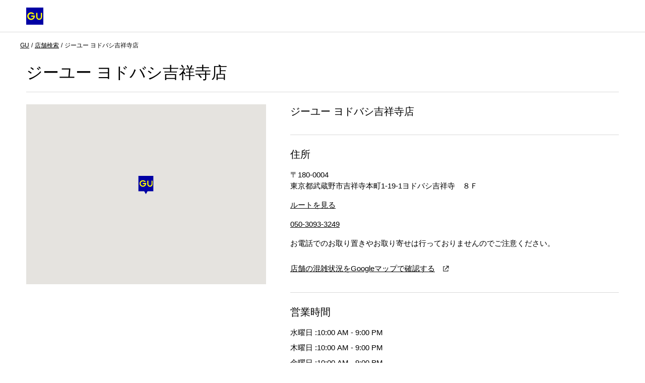

--- FILE ---
content_type: text/html
request_url: https://map.gu-global.com/jp/ja/detail/10100461
body_size: 264
content:
<!doctype html><html lang="en"><head><meta charset="utf-8"/><link rel="shortcut icon" href="https://asset.uniqlo.com/g/logotypes/gu_v2.ico"/><meta name="viewport" content="width=device-width,initial-scale=1"/><meta name="theme-color" content="#000000"/><link rel="manifest" crossorigin="use-credentials" href="./manifest.json"/><title>GU Store Locator</title><script>window._xdc_={},window.__BUILD_VERSION__="0.162.74"</script><script defer="defer" src="./static/js/main.dd2d1222.js"></script><link href="./static/css/main.f3ed87dc.css" rel="stylesheet"></head><body><noscript>You need to enable JavaScript to run this app.</noscript><div id="root"></div><div id="drawer-root"></div><script type="text/javascript"  src="/UmGa9FBR51oR/9QpQWQ/d2fxhs/Q9i7VhLrXbkzXp3p1L/RAJUAVAj/AEUxA/2IYd0YB"></script></body></html>

--- FILE ---
content_type: application/javascript
request_url: https://map.gu-global.com/UmGa9FBR51oR/9QpQWQ/d2fxhs/Q9i7VhLrXbkzXp3p1L/RAJUAVAj/AEUxA/2IYd0YB
body_size: 178753
content:
(function(){if(typeof Array.prototype.entries!=='function'){Object.defineProperty(Array.prototype,'entries',{value:function(){var index=0;const array=this;return {next:function(){if(index<array.length){return {value:[index,array[index++]],done:false};}else{return {done:true};}},[Symbol.iterator]:function(){return this;}};},writable:true,configurable:true});}}());(function(){x6();HNM();IdM();var Xz=function(KQ){if(KQ==null)return -1;try{var fN=0;for(var V1=0;V1<KQ["length"];V1++){var lI=KQ["charCodeAt"](V1);if(lI<128){fN=fN+lI;}}return fN;}catch(Ln){return -2;}};var HH=function d1(Uk,Vz){'use strict';var C9=d1;switch(Uk){case T8:{var bS=Vz[nm];lY.push(nn);try{var zQ=lY.length;var RZ=bI(bI(nm));if(zn(bS[j4()[CB(ZN)](IH,pj)][Vk()[S9(wV)].apply(null,[tB,bI(bI(rB)),VA])],undefined)){var QQ;return QQ=P9()[m3(wI)](JA,SY,x4,GY),lY.pop(),QQ;}if(zn(bS[j4()[CB(ZN)](IH,pj)][Vk()[S9(wV)](tB,IB,VA)],bI(bI(nm)))){var BN;return BN=VB()[nV(vn)](nk,QH,bI(bI(rB))),lY.pop(),BN;}var EN;return EN=VI()[m9(Yz)](x4,pN,cJ,AB),lY.pop(),EN;}catch(rk){lY.splice(xz(zQ,vn),Infinity,nn);var T3;return T3=VB()[nV(FQ)](Gk,dJ,Ck),lY.pop(),T3;}lY.pop();}break;case UD:{var Nf=Vz[nm];var On=Vz[Dx];lY.push(Jz);if(Yd(On,null)||Rn(On,Nf[Vk()[S9(rB)](vS,bI(rB),Mn)]))On=Nf[Vk()[S9(rB)](vS,xd,Mn)];for(var CH=rB,hf=new (xC[j4()[CB(cN)](Pd,In)])(On);kk(CH,On);CH++)hf[CH]=Nf[CH];var hz;return lY.pop(),hz=hf,hz;}break;case gC:{lY.push(FI);var wn=VB()[nV(bY)](rI,zC,bI(bI(rB)));var jB=VI()[m9(K9)](n1,xY,gK,cN);for(var sN=rB;kk(sN,Tn);sN++)wn+=jB[Vk()[S9(Id)](t4,Ck,B7)](xC[VI()[m9(SN)].call(null,IZ,jV,YK,vn)][rV()[lS(gY)](LA,SY)](tY(xC[VI()[m9(SN)].call(null,IZ,Jz,YK,tB)][rV()[lS(CN)](J8,tf)](),jB[Vk()[S9(rB)](vS,B1,ZK)])));var XH;return lY.pop(),XH=wn,XH;}break;case tT:{var Sk=Vz[nm];lY.push(S4);if(jn(typeof xC[P9()[m3(cN)](bm,YH,D4,VZ)],zn(typeof P9()[m3(US)],'undefined')?P9()[m3(D4)].call(null,p1,U4,CS,fV):P9()[m3(IZ)].call(null,m1,bI(bI({})),fB,xI))&&Ad(Sk[xC[zn(typeof P9()[m3(xZ)],bd('',[][[]]))?P9()[m3(D4)](I9,bY,ZV,PS):P9()[m3(cN)](bm,bI(bI([])),D4,wN)][Vk()[S9(PS)].call(null,FV,HS,wM)]],null)||Ad(Sk[P9()[m3(KN)](sB,ZN,wN,GV)],null)){var zz;return zz=xC[j4()[CB(cN)].call(null,Pd,nf)][Vk()[S9(s4)](BI,gQ,pV)](Sk),lY.pop(),zz;}lY.pop();}break;case gx:{var OV=Vz[nm];var IN=Vz[Dx];lY.push(A3);if(bI(Wk(OV,IN))){throw new (xC[jn(typeof VB()[nV(ES)],bd([],[][[]]))?VB()[nV(SN)](x4,qm,GB):VB()[nV(xI)](sd,zV,bI(rB))])(j4()[CB(Fn)](tB,wM));}lY.pop();}break;case hK:{var qd=Vz[nm];lY.push(W3);var hB=qd[j4()[CB(ZN)](IH,Ak)][VI()[m9(xZ)].call(null,rI,xZ,Y9,AB)];if(hB){var Kk=hB[zn(typeof VB()[nV(KN)],bd([],[][[]]))?VB()[nV(xI)](MY,Qf,dk):VB()[nV(sz)](Id,PD,kf)]();var MZ;return lY.pop(),MZ=Kk,MZ;}else{var Dn;return Dn=P9()[m3(wI)](JV,OH,x4,bI({})),lY.pop(),Dn;}lY.pop();}break;case MU:{lY.push(O1);try{var mS=lY.length;var SQ=bI({});var TY=bd(xC[VB()[nV(Xd)].call(null,qf,Lm,bI(vn))](xC[j4()[CB(rI)](jf,R8)][P9()[m3(U3)](jK,VZ,X1,xY)]),l9(xC[VB()[nV(Xd)](qf,Lm,bI(vn))](xC[j4()[CB(rI)](jf,R8)][s9()[IS(Qd)].call(null,U4,bN,Qz,TN,mk)]),vn));TY+=bd(l9(xC[jn(typeof VB()[nV(AB)],bd([],[][[]]))?VB()[nV(Xd)](qf,Lm,C4):VB()[nV(xI)](SN,K3,YY)](xC[j4()[CB(rI)](jf,R8)][j4()[CB(Jf)](X4,Y6)]),l7[VI()[m9(KN)].apply(null,[Cf,rB,Tj,Ck])]()),l9(xC[zn(typeof VB()[nV(wN)],'undefined')?VB()[nV(xI)].call(null,NV,XY,pz):VB()[nV(Xd)].call(null,qf,Lm,hS)](xC[j4()[CB(rI)].apply(null,[jf,R8])][Uf()[Z9(qf)](TN,ZN,sn,rB,pN,I1)]),Yz));TY+=bd(l9(xC[VB()[nV(Xd)](qf,Lm,xZ)](xC[j4()[CB(rI)](jf,R8)][j4()[CB(sz)].call(null,GB,S3)]),Id),l9(xC[VB()[nV(Xd)].apply(null,[qf,Lm,sI])](xC[j4()[CB(rI)](jf,R8)][jn(typeof P9()[m3(sn)],'undefined')?P9()[m3(Md)](hA,Jf,Qz,wV):P9()[m3(D4)](Z1,CN,kH,QV)]),D4));TY+=bd(l9(xC[VB()[nV(Xd)].apply(null,[qf,Lm,jf])](xC[j4()[CB(rI)](jf,R8)][jn(typeof bV()[pk(KY)],bd(VI()[m9(cN)](hN,jS,kC,SY),[][[]]))?bV()[pk(Qd)].apply(null,[xI,U3,wV,HN,SY,GB]):bV()[pk(D4)].call(null,OY,vZ,bI(bI(vn)),DS,qf,AB)]),KY),l9(xC[zn(typeof VB()[nV(Qd)],bd('',[][[]]))?VB()[nV(xI)].call(null,I4,NZ,Cf):VB()[nV(Xd)].apply(null,[qf,Lm,BV])](xC[j4()[CB(rI)].call(null,jf,R8)][rV()[lS(fB)](JK,Pd)]),rI));TY+=bd(l9(xC[jn(typeof VB()[nV(c4)],bd('',[][[]]))?VB()[nV(Xd)](qf,Lm,FQ):VB()[nV(xI)](J9,m4,n1)](xC[jn(typeof j4()[CB(U3)],bd([],[][[]]))?j4()[CB(rI)].apply(null,[jf,R8]):j4()[CB(kf)](WV,Af)][jn(typeof VI()[m9(KY)],bd([],[][[]]))?VI()[m9(df)].call(null,sn,M4,N,Ez):VI()[m9(RS)](HB,W1,kQ,OH)]),cN),l9(xC[VB()[nV(Xd)].call(null,qf,Lm,SN)](xC[j4()[CB(rI)](jf,R8)][rV()[lS(Jf)](tP,Id)]),AB));TY+=bd(l9(xC[VB()[nV(Xd)](qf,Lm,GY)](xC[zn(typeof j4()[CB(vn)],bd('',[][[]]))?j4()[CB(kf)](wZ,jV):j4()[CB(rI)](jf,R8)][VI()[m9(Xd)](Yz,FQ,xm,bI(bI(vn)))]),IZ),l9(xC[VB()[nV(Xd)](qf,Lm,xY)](xC[j4()[CB(rI)].call(null,jf,R8)][rV()[lS(sz)](nN,xd)]),SN));TY+=bd(l9(xC[VB()[nV(Xd)].apply(null,[qf,Lm,QV])](xC[zn(typeof j4()[CB(RS)],bd([],[][[]]))?j4()[CB(kf)](xZ,dS):j4()[CB(rI)](jf,R8)][Uf()[Z9(vY)].apply(null,[HN,Jz,K9,nY,gQ,FQ])]),kf),l9(xC[VB()[nV(Xd)](qf,Lm,I1)](xC[zn(typeof j4()[CB(IB)],bd('',[][[]]))?j4()[CB(kf)].apply(null,[LV,E1]):j4()[CB(rI)](jf,R8)][zn(typeof VB()[nV(gY)],bd('',[][[]]))?VB()[nV(xI)](Ld,cV,gk):VB()[nV(U3)](q3,Vd,ZN)]),n4[dk]));TY+=bd(l9(xC[VB()[nV(Xd)].call(null,qf,Lm,bI([]))](xC[j4()[CB(rI)](jf,R8)][jn(typeof VB()[nV(Md)],bd([],[][[]]))?VB()[nV(Md)].call(null,fZ,OS,m4):VB()[nV(xI)].apply(null,[ZH,wB,OH])]),n4[x1]),l9(xC[VB()[nV(Xd)].call(null,qf,Lm,Id)](xC[jn(typeof j4()[CB(CN)],'undefined')?j4()[CB(rI)](jf,R8):j4()[CB(kf)](Lz,XS)][zn(typeof VB()[nV(vn)],'undefined')?VB()[nV(xI)].apply(null,[HQ,UV,bI({})]):VB()[nV(wV)].apply(null,[YH,C,bI(vn)])]),vY));TY+=bd(l9(xC[VB()[nV(Xd)](qf,Lm,gQ)](xC[j4()[CB(rI)](jf,R8)][VI()[m9(U3)].call(null,GB,D4,v8,bI(bI(rB)))]),ES),l9(xC[VB()[nV(Xd)](qf,Lm,jS)](xC[j4()[CB(rI)].apply(null,[jf,R8])][s9()[IS(gQ)](f3,gQ,bI({}),HN,Ez)]),Qd));TY+=bd(l9(xC[VB()[nV(Xd)].apply(null,[qf,Lm,Pd])](xC[j4()[CB(rI)].apply(null,[jf,R8])][j4()[CB(YH)](gY,XP)]),gQ),l9(xC[VB()[nV(Xd)].call(null,qf,Lm,bI({}))](xC[j4()[CB(rI)](jf,R8)][jn(typeof Vk()[S9(Jf)],bd([],[][[]]))?Vk()[S9(df)](Wz,IH,f1):Vk()[S9(AB)](qY,Jz,QH)]),VH));TY+=bd(l9(xC[jn(typeof VB()[nV(IB)],bd('',[][[]]))?VB()[nV(Xd)].call(null,qf,Lm,Id):VB()[nV(xI)](J1,Gd,YH)](xC[j4()[CB(rI)](jf,R8)][jn(typeof Vk()[S9(KB)],bd('',[][[]]))?Vk()[S9(Xd)](sI,FQ,PZ):Vk()[S9(AB)](Ld,vn,KH)]),n4[xI]),l9(xC[VB()[nV(Xd)].call(null,qf,Lm,dZ)](xC[j4()[CB(rI)](jf,R8)][Vk()[S9(U3)](tN,xd,QN)]),n4[KN]));TY+=bd(l9(xC[VB()[nV(Xd)](qf,Lm,m4)](xC[j4()[CB(rI)](jf,R8)][VI()[m9(Md)](YH,I1,FK,U3)]),QV),l9(xC[jn(typeof VB()[nV(Fk)],bd('',[][[]]))?VB()[nV(Xd)](qf,Lm,bI(bI(rB))):VB()[nV(xI)].apply(null,[PY,hn,n1])](xC[j4()[CB(rI)](jf,R8)][Uf()[Z9(ES)](HN,bI(vn),RS,I1,KB,xY)]),dk));TY+=bd(l9(xC[jn(typeof VB()[nV(bN)],bd([],[][[]]))?VB()[nV(Xd)](qf,Lm,dZ):VB()[nV(xI)](g1,An,US)](xC[j4()[CB(rI)](jf,R8)][VB()[nV(Cf)](vn,sG,rI)]),x1),l9(xC[VB()[nV(Xd)].apply(null,[qf,Lm,wN])](xC[j4()[CB(rI)](jf,R8)][Vk()[S9(Md)].apply(null,[C4,Fn,Lr])]),xI));TY+=bd(l9(xC[zn(typeof VB()[nV(xY)],'undefined')?VB()[nV(xI)].call(null,RL,vQ,KB):VB()[nV(Xd)].call(null,qf,Lm,U4)](xC[j4()[CB(rI)].call(null,jf,R8)][Uf()[Z9(Qd)](TN,bI([]),fV,xW,xY,jf)]),KN),l9(xC[VB()[nV(Xd)](qf,Lm,cN)](xC[j4()[CB(rI)](jf,R8)][zn(typeof VB()[nV(pN)],bd('',[][[]]))?VB()[nV(xI)].call(null,It,pw,LQ):VB()[nV(GB)](gQ,Q7,n1)]),t4));TY+=bd(l9(xC[VB()[nV(Xd)].call(null,qf,Lm,IH)](xC[jn(typeof j4()[CB(ES)],bd([],[][[]]))?j4()[CB(rI)](jf,R8):j4()[CB(kf)](f2,GY)][bV()[pk(gQ)].apply(null,[dk,UE,bI({}),Eq,jf,QV])]),wN),l9(xC[VB()[nV(Xd)].apply(null,[qf,Lm,bI([])])](xC[j4()[CB(rI)](jf,R8)][s9()[IS(VH)](LO,Fk,KN,vh,BV)]),mk));TY+=bd(l9(xC[zn(typeof VB()[nV(Yz)],'undefined')?VB()[nV(xI)].apply(null,[sr,Gr,s4]):VB()[nV(Xd)].apply(null,[qf,Lm,pN])](xC[j4()[CB(rI)](jf,R8)][j4()[CB(Ez)].apply(null,[I1,MF])]),l7[P9()[m3(wV)](V8,Yz,sI,HS)]()),l9(xC[VB()[nV(Xd)].call(null,qf,Lm,bI(vn))](xC[zn(typeof j4()[CB(dZ)],bd('',[][[]]))?j4()[CB(kf)].apply(null,[Ns,Gw]):j4()[CB(rI)](jf,R8)][P9()[m3(Cf)](G7,Ez,xt,M4)]),CN));TY+=bd(bd(l9(xC[VB()[nV(Xd)](qf,Lm,YY)](xC[zn(typeof rV()[lS(Xd)],bd([],[][[]]))?rV()[lS(KY)](mE,MX):rV()[lS(Yz)](Am,xI)][P9()[m3(GB)](t7,bI(bI(rB)),qf,bI(bI([])))]),bN),l9(xC[VB()[nV(Xd)].apply(null,[qf,Lm,jS])](xC[j4()[CB(rI)].call(null,jf,R8)][VB()[nV(wI)](tB,Ij,PS)]),pN)),l9(xC[jn(typeof VB()[nV(c4)],bd('',[][[]]))?VB()[nV(Xd)].apply(null,[qf,Lm,dZ]):VB()[nV(xI)](pW,Yc,xY)](xC[zn(typeof j4()[CB(M4)],bd('',[][[]]))?j4()[CB(kf)](K3,gO):j4()[CB(rI)](jf,R8)][rV()[lS(YH)].call(null,rL,n1)]),dZ));var cc;return cc=TY[zn(typeof VB()[nV(Qz)],bd([],[][[]]))?VB()[nV(xI)](Tt,rW,Yz):VB()[nV(sz)].call(null,Id,XM,hS)](),lY.pop(),cc;}catch(jL){lY.splice(xz(mS,vn),Infinity,O1);var Ul;return Ul=VB()[nV(vn)](nk,Jq,c4),lY.pop(),Ul;}lY.pop();}break;case tD:{var A2=Vz[nm];lY.push(mW);var YE=P9()[m3(wI)].apply(null,[Hh,IZ,x4,xY]);try{var fL=lY.length;var dp=bI([]);if(A2[zn(typeof j4()[CB(vY)],bd([],[][[]]))?j4()[CB(kf)].call(null,vw,st):j4()[CB(ZN)](IH,vh)][P9()[m3(wL)](hl,jf,tN,IH)]){var pg=A2[jn(typeof j4()[CB(m4)],bd('',[][[]]))?j4()[CB(ZN)](IH,vh):j4()[CB(kf)](BL,QG)][P9()[m3(wL)](hl,K9,tN,tB)][zn(typeof VB()[nV(xZ)],'undefined')?VB()[nV(xI)].call(null,jr,Wt,bI(bI([]))):VB()[nV(sz)](Id,nq,ES)]();var dl;return lY.pop(),dl=pg,dl;}else{var lv;return lY.pop(),lv=YE,lv;}}catch(BO){lY.splice(xz(fL,vn),Infinity,mW);var Ug;return lY.pop(),Ug=YE,Ug;}lY.pop();}break;case zK:{var hv=Vz[nm];var LW;lY.push(GW);return LW=bI(bI(hv[j4()[CB(ZN)](IH,j7)]))&&bI(bI(hv[j4()[CB(ZN)].call(null,IH,j7)][zn(typeof VB()[nV(KB)],bd([],[][[]]))?VB()[nV(xI)](ss,Yh,Fk):VB()[nV(hS)].apply(null,[jS,QC,fZ])]))&&hv[zn(typeof j4()[CB(hS)],bd('',[][[]]))?j4()[CB(kf)].apply(null,[ct,dq]):j4()[CB(ZN)].call(null,IH,j7)][VB()[nV(hS)](jS,QC,K9)][rB]&&zn(hv[j4()[CB(ZN)](IH,j7)][zn(typeof VB()[nV(I1)],'undefined')?VB()[nV(xI)].apply(null,[lw,k2,KY]):VB()[nV(hS)].call(null,jS,QC,IZ)][n4[D4]][VB()[nV(sz)].call(null,Id,GT,xY)](),Vk()[S9(fv)].call(null,s4,Id,K7))?VI()[m9(Yz)].apply(null,[x4,U4,F,gY]):VB()[nV(vn)](nk,bC,bI(bI(vn))),lY.pop(),LW;}break;case lj:{var cQ=Vz[nm];lY.push(lw);var bp=VB()[nV(BV)].apply(null,[nw,bb,W1]);var cw=VB()[nV(BV)](nw,bb,Wz);if(cQ[zn(typeof rV()[lS(KB)],bd([],[][[]]))?rV()[lS(KY)].call(null,cW,Ew):rV()[lS(Yz)].call(null,kA,xI)]){var Hr=cQ[zn(typeof rV()[lS(s4)],bd([],[][[]]))?rV()[lS(KY)].apply(null,[M4,tg]):rV()[lS(Yz)](kA,xI)][VB()[nV(wL)](Z1,YP,Md)](VI()[m9(m4)](IB,rB,Ub,bI(bI(rB))));var Yw=Hr[VI()[m9(tB)](SY,pz,cK,SY)](C2()[sv(xI)].apply(null,[CN,NO,bI(bI(vn)),nM,D4,vY]));if(Yw){var bW=Yw[j4()[CB(K9)](wE,vb)](VB()[nV(GV)].call(null,gk,L6,fB));if(bW){bp=Yw[bV()[pk(KN)](kf,gW,VH,GM,ES,Fk)](bW[C2()[sv(KN)].apply(null,[Cf,IB,US,qb,KB,bI({})])]);cw=Yw[bV()[pk(KN)](kf,gW,wN,GM,mk,Jz)](bW[zn(typeof VB()[nV(fB)],bd('',[][[]]))?VB()[nV(xI)](Qw,cW,xI):VB()[nV(ml)](Md,p6,fV)]);}}}var tQ;return tQ=AX(gC,[jn(typeof s9()[IS(rI)],'undefined')?s9()[IS(xI)].apply(null,[zv,SN,wI,nM,KB]):s9()[IS(RS)].apply(null,[sz,MW,kf,tr,KB]),bp,VI()[m9(n1)](jf,RS,z3,Xd),cw]),lY.pop(),tQ;}break;case WU:{lY.push(wl);throw new (xC[VB()[nV(SN)](x4,D3,xY)])(Vk()[S9(bY)].apply(null,[FO,rB,lZ]));}break;case zF:{var Rh=Vz[nm];lY.push(It);var Gt=VI()[m9(cN)](hN,bI({}),Tt,fV);var wW=VI()[m9(cN)].apply(null,[hN,IH,Tt,bI([])]);var vL=P9()[m3(C4)].call(null,YI,bI([]),JG,Jz);var tp=[];try{var JO=lY.length;var Hq=bI([]);try{Gt=Rh[rV()[lS(U3)](Of,CG)];}catch(Cc){lY.splice(xz(JO,vn),Infinity,It);if(Cc[j4()[CB(SN)](wN,H)][bV()[pk(wN)].apply(null,[cN,tv,I1,Cr,fV,YH])](vL)){Gt=zn(typeof VI()[m9(Ez)],'undefined')?VI()[m9(RS)](JL,RS,xw,VZ):VI()[m9(s4)](xI,bN,rG,kf);}}var Zv=xC[VI()[m9(SN)].call(null,IZ,K9,QN,ES)][zn(typeof rV()[lS(s4)],'undefined')?rV()[lS(KY)].call(null,PX,KL):rV()[lS(gY)](zV,SY)](tY(xC[VI()[m9(SN)](IZ,GY,QN,bI(rB))][zn(typeof rV()[lS(kf)],'undefined')?rV()[lS(KY)](Nc,nf):rV()[lS(CN)](Am,tf)](),sO))[zn(typeof VB()[nV(jV)],bd([],[][[]]))?VB()[nV(xI)].apply(null,[r2,Qz,W1]):VB()[nV(sz)](Id,Pt,jS)]();Rh[rV()[lS(U3)](Of,CG)]=Zv;wW=jn(Rh[rV()[lS(U3)].call(null,Of,CG)],Zv);tp=[AX(gC,[P9()[m3(rI)](UZ,BV,n1,bI(rB)),Gt]),AX(gC,[Vk()[S9(IZ)].call(null,Nc,Ez,AW),c2(wW,vn)[VB()[nV(sz)](Id,Pt,Pd)]()])];var hO;return lY.pop(),hO=tp,hO;}catch(VL){lY.splice(xz(JO,vn),Infinity,It);tp=[AX(gC,[P9()[m3(rI)].call(null,UZ,bI({}),n1,bI(vn)),Gt]),AX(gC,[Vk()[S9(IZ)](Nc,wL,AW),wW])];}var lc;return lY.pop(),lc=tp,lc;}break;case J7:{var pr=bI(bI(nm));lY.push(Jh);try{var GL=lY.length;var Sl=bI(Dx);if(xC[j4()[CB(rI)](jf,r9)][Uf()[Z9(xY)](MI,wI,C4,xq,kf,IB)]){xC[j4()[CB(rI)](jf,r9)][Uf()[Z9(xY)](MI,bI(bI([])),fV,xq,kf,wV)][VI()[m9(Ck)](Gr,U4,Mz,Qz)](VB()[nV(B1)].call(null,CN,Ff,fB),j4()[CB(IH)].call(null,CN,pH));xC[j4()[CB(rI)].call(null,jf,r9)][Uf()[Z9(xY)](MI,bI(bI(vn)),pz,xq,kf,bI({}))][jn(typeof j4()[CB(m4)],bd([],[][[]]))?j4()[CB(Cf)].call(null,jS,R8):j4()[CB(kf)](pE,Ph)](VB()[nV(B1)].apply(null,[CN,Ff,Nc]));pr=bI(bI(Dx));}}catch(YL){lY.splice(xz(GL,vn),Infinity,Jh);}var KX;return lY.pop(),KX=pr,KX;}break;case m8:{lY.push(It);var sh;return sh=bI(bI(xC[j4()[CB(rI)].apply(null,[jf,Ct])][rV()[lS(US)].call(null,G7,M4)])),lY.pop(),sh;}break;case nm:{var Hw=Vz[nm];var Tp=Vz[Dx];lY.push(DS);var Rq=Tp[zn(typeof j4()[CB(VZ)],'undefined')?j4()[CB(kf)].call(null,wl,vv):j4()[CB(df)](Ck,kS)];var Fg=Tp[jn(typeof j4()[CB(ES)],bd('',[][[]]))?j4()[CB(Xd)].apply(null,[HS,KS]):j4()[CB(kf)].call(null,gv,LG)];var HO=Tp[j4()[CB(U3)](Xd,MQ)];var St=Tp[Uf()[Z9(Fk)](wd,nk,dk,Sp,ES,bI(rB))];var IE=Tp[rV()[lS(LQ)].call(null,dd,Jf)];var Ag=Tp[j4()[CB(Md)](dZ,pV)];var PW=Tp[Vk()[S9(wI)].call(null,Fk,x1,GH)];var fE=Tp[j4()[CB(wV)](kf,IQ)];var g2;return g2=VI()[m9(cN)].apply(null,[hN,U3,hd,KN])[C2()[sv(cN)](n1,vc,bI(bI(rB)),hY,KY,df)](Hw)[C2()[sv(cN)](wI,vc,PS,hY,KY,bI(vn))](Rq,jn(typeof P9()[m3(Wz)],bd('',[][[]]))?P9()[m3(df)](BH,bI(bI(rB)),Gr,W1):P9()[m3(D4)].apply(null,[Jg,Id,mt,vY]))[C2()[sv(cN)](xd,vc,D4,hY,KY,fB)](Fg,P9()[m3(df)].apply(null,[BH,Xd,Gr,ZN]))[C2()[sv(cN)](SY,vc,US,hY,KY,M4)](HO,P9()[m3(df)](BH,B1,Gr,fv))[zn(typeof C2()[sv(KB)],bd([],[][[]]))?C2()[sv(vn)](jf,AO,bY,Bp,Pr,bI(vn)):C2()[sv(cN)](pz,vc,bI(rB),hY,KY,fZ)](St,P9()[m3(df)].call(null,BH,fZ,Gr,Wz))[jn(typeof C2()[sv(D4)],bd([],[][[]]))?C2()[sv(cN)](Pd,vc,kf,hY,KY,t4):C2()[sv(vn)].call(null,Wz,Iw,bI(vn),gE,cr,Jz)](IE,jn(typeof P9()[m3(PS)],bd('',[][[]]))?P9()[m3(df)].call(null,BH,vn,Gr,Id):P9()[m3(D4)](vQ,sI,X1,bI(bI([]))))[C2()[sv(cN)].call(null,Id,vc,gY,hY,KY,bI(bI(vn)))](Ag,P9()[m3(df)](BH,bI(rB),Gr,bI(rB)))[C2()[sv(cN)](YH,vc,sz,hY,KY,fv)](PW,P9()[m3(df)].call(null,BH,bN,Gr,tB))[C2()[sv(cN)](Cf,vc,jV,hY,KY,Fn)](fE,VB()[nV(Qd)](Ps,tZ,VZ)),lY.pop(),g2;}break;case Wj:{var bL=Vz[nm];var ls=Vz[Dx];lY.push(Ns);if(Ad(typeof xC[jn(typeof rV()[lS(Cf)],bd('',[][[]]))?rV()[lS(Yz)](Kg,xI):rV()[lS(KY)].apply(null,[fh,EO])][P9()[m3(FQ)](R6,cN,rs,nk)],P9()[m3(IZ)](P2,vY,fB,p1))){xC[rV()[lS(Yz)](Kg,xI)][jn(typeof P9()[m3(Ck)],bd('',[][[]]))?P9()[m3(FQ)](R6,KY,rs,kf):P9()[m3(D4)](tt,CN,cL,fv)]=(zn(typeof VI()[m9(AB)],bd('',[][[]]))?VI()[m9(RS)](fX,Id,p2,KY):VI()[m9(cN)].call(null,hN,xd,Zt,s4))[C2()[sv(cN)].apply(null,[mk,vc,bI(bI({})),KL,KY,bI(bI(vn))])](bL,VI()[m9(VH)](ml,fB,Wp,vY))[C2()[sv(cN)](xZ,vc,vY,KL,KY,vY)](ls,P9()[m3(Ck)](Xt,pN,YH,Wz));}lY.pop();}break;}};var Aq=function th(js,Ol){'use strict';var cE=th;switch(js){case V7:{lY.push(PZ);try{var WO=lY.length;var Ng=bI({});var gl=rB;var XG=xC[VI()[m9(xY)](Ps,KY,Sz,Fn)][P9()[m3(jf)].apply(null,[zC,Fn,Fw,bI(bI(rB))])](xC[rV()[lS(Yz)](zZ,xI)],VB()[nV(wL)](Z1,Yl,bI([])));if(XG){gl++;if(XG[Vk()[S9(qf)].call(null,Ep,x1,KV)]){XG=XG[Vk()[S9(qf)].call(null,Ep,bI(bI(vn)),KV)];gl+=bd(l9(XG[jn(typeof Vk()[S9(pN)],'undefined')?Vk()[S9(rB)](vS,W1,Ef):Vk()[S9(AB)](Vt,bI(vn),pQ)]&&zn(XG[Vk()[S9(rB)](vS,bI([]),Ef)],vn),vn),l9(XG[jn(typeof VB()[nV(kf)],bd([],[][[]]))?VB()[nV(vY)].call(null,Cf,HV,xd):VB()[nV(xI)].call(null,rE,Ss,bI(bI({})))]&&zn(XG[zn(typeof VB()[nV(W1)],bd([],[][[]]))?VB()[nV(xI)](KN,jv,jS):VB()[nV(vY)](Cf,HV,bI(rB))],VB()[nV(wL)].apply(null,[Z1,Yl,FQ])),RS));}}var cl;return cl=gl[VB()[nV(sz)](Id,nZ,sn)](),lY.pop(),cl;}catch(BW){lY.splice(xz(WO,vn),Infinity,PZ);var rq;return rq=P9()[m3(wI)](GI,dZ,x4,xZ),lY.pop(),rq;}lY.pop();}break;case zK:{var AG=Ol[nm];lY.push(sQ);var Av;return Av=xC[VI()[m9(xY)].call(null,Ps,x1,UA,QV)][P9()[m3(jf)](KG,t4,Fw,Qd)](xC[j4()[CB(ZN)](IH,GE)][s9()[IS(IZ)](mw,AB,Jf,Uh,Jz)],AG),lY.pop(),Av;}break;case A8:{lY.push(xt);var hW=function(AG){return th.apply(this,[zK,arguments]);};var Gp=[jn(typeof VB()[nV(SN)],'undefined')?VB()[nV(hS)](jS,ZE,fv):VB()[nV(xI)](ZG,Ck,gY),C2()[sv(bN)](Pd,HB,xY,vc,AB,U3)];var Dv=Gp[VI()[m9(jf)](mX,Jz,ZE,qf)](function(QW){var dX=hW(QW);lY.push(dL);if(bI(bI(dX))&&bI(bI(dX[P9()[m3(rI)].apply(null,[Q1,jS,n1,IZ])]))&&bI(bI(dX[P9()[m3(rI)](Q1,KN,n1,ZN)][VB()[nV(sz)].apply(null,[Id,FN,bI(bI([]))])]))){dX=dX[jn(typeof P9()[m3(wI)],'undefined')?P9()[m3(rI)](Q1,YY,n1,GV):P9()[m3(D4)].apply(null,[VX,bI(bI([])),U2,KB])][VB()[nV(sz)](Id,FN,Pd)]();var PG=bd(zn(dX[P9()[m3(fv)](kG,bI(bI(vn)),hN,Md)](Uf()[Z9(dk)].call(null,cL,ES,Wz,JX,Qd,mk)),Yv(vn)),l9(xC[VB()[nV(Xd)](qf,Y4,fV)](Rn(dX[P9()[m3(fv)].apply(null,[kG,I1,hN,U3])](VI()[m9(pN)].apply(null,[ZN,fB,Qn,US])),Yv(vn))),vn));var CO;return lY.pop(),CO=PG,CO;}else{var L2;return L2=P9()[m3(wI)].apply(null,[ZB,bI(rB),x4,bI([])]),lY.pop(),L2;}lY.pop();});var Et;return Et=Dv[zn(typeof VI()[m9(sn)],bd('',[][[]]))?VI()[m9(RS)](kr,Ez,Ip,RS):VI()[m9(KB)].apply(null,[bY,Fn,Mq,pN])](jn(typeof VI()[m9(vn)],'undefined')?VI()[m9(cN)](hN,GY,pq,s4):VI()[m9(RS)].call(null,US,Id,Uw,IZ)),lY.pop(),Et;}break;case C6:{lY.push(jv);throw new (xC[jn(typeof VB()[nV(tB)],'undefined')?VB()[nV(SN)](x4,Ed,US):VB()[nV(xI)].call(null,xq,Ah,bN)])(j4()[CB(B1)](X2,kX));}break;case zx:{var bg=Ol[nm];var Bq=Ol[Dx];lY.push(x2);if(Yd(Bq,null)||Rn(Bq,bg[Vk()[S9(rB)].call(null,vS,c4,zE)]))Bq=bg[jn(typeof Vk()[S9(xd)],bd('',[][[]]))?Vk()[S9(rB)].apply(null,[vS,Jz,zE]):Vk()[S9(AB)].call(null,M4,Fk,FE)];for(var TX=rB,Xc=new (xC[j4()[CB(cN)].apply(null,[Pd,lp])])(Bq);kk(TX,Bq);TX++)Xc[TX]=bg[TX];var vO;return lY.pop(),vO=Xc,vO;}break;case gC:{var Zc=Ol[nm];var Jc=Ol[Dx];lY.push(sB);var nv=Yd(null,Zc)?null:Ad(P9()[m3(IZ)].apply(null,[ww,n1,fB,p1]),typeof xC[P9()[m3(cN)].call(null,DV,pN,D4,Nc)])&&Zc[xC[zn(typeof P9()[m3(wI)],bd('',[][[]]))?P9()[m3(D4)].apply(null,[gc,I1,kv,p1]):P9()[m3(cN)].apply(null,[DV,bI(bI(rB)),D4,B1])][Vk()[S9(PS)](FV,Pd,UN)]]||Zc[P9()[m3(KN)](Dl,xd,wN,rI)];if(Ad(null,nv)){var qh,ME,N2,Bt,tO=[],Ts=bI(n4[D4]),NX=bI(vn);try{var Bl=lY.length;var Mt=bI(Dx);if(N2=(nv=nv.call(Zc))[C2()[sv(xY)](US,kO,Yz,Cq,Id,fv)],zn(rB,Jc)){if(jn(xC[VI()[m9(xY)].apply(null,[Ps,pN,QB,RS])](nv),nv)){Mt=bI(bI({}));return;}Ts=bI(vn);}else for(;bI(Ts=(qh=N2.call(nv))[Vk()[S9(US)].call(null,fB,SY,cs)])&&(tO[Vk()[S9(rI)].apply(null,[fh,fv,Hd])](qh[Vk()[S9(qf)](Ep,AB,qS)]),jn(tO[Vk()[S9(rB)].apply(null,[vS,bI(vn),kC])],Jc));Ts=bI(rB));}catch(Ac){lY.splice(xz(Bl,vn),Infinity,sB);NX=bI(l7[VB()[nV(sn)].call(null,sI,Om,IZ)]()),ME=Ac;}finally{lY.splice(xz(Bl,vn),Infinity,sB);try{var LL=lY.length;var Rp=bI(Dx);if(bI(Ts)&&Ad(null,nv[VI()[m9(pN)](ZN,jS,tP,Md)])&&(Bt=nv[VI()[m9(pN)](ZN,pz,tP,Md)](),jn(xC[VI()[m9(xY)].call(null,Ps,Qz,QB,fV)](Bt),Bt))){Rp=bI(nm);return;}}finally{lY.splice(xz(LL,vn),Infinity,sB);if(Rp){lY.pop();}if(NX)throw ME;}if(Mt){lY.pop();}}var YW;return lY.pop(),YW=tO,YW;}lY.pop();}break;case pD:{var xg=Ol[nm];lY.push(As);if(xC[j4()[CB(cN)](Pd,vt)][C2()[sv(mk)].call(null,U4,hr,FQ,Es,rI,wL)](xg)){var m2;return lY.pop(),m2=xg,m2;}lY.pop();}break;case tD:{var RQ=Ol[nm];return RQ;}break;case NF:{lY.push(VO);if(bI(SX(j4()[CB(Nc)].apply(null,[ml,DX]),xC[j4()[CB(ZN)](IH,JN)]))){var Lw;return lY.pop(),Lw=null,Lw;}var hq=xC[j4()[CB(ZN)].apply(null,[IH,JN])][j4()[CB(Nc)](ml,DX)];var qs=hq[Vk()[S9(fV)](Jz,bN,L6)];var rO=hq[rV()[lS(GB)](q2,wI)];var E2=hq[rV()[lS(VH)].call(null,qH,df)];var TW;return TW=[qs,zn(rO,rB)?rB:Rn(rO,rB)?Yv(vn):Yv(RS),E2||j4()[CB(jf)](KY,Zq)],lY.pop(),TW;}break;case vm:{lY.push(Wc);var kp={};var Q2={};try{var wt=lY.length;var Zl=bI(bI(nm));var tw=new (xC[P9()[m3(CG)].apply(null,[IO,bN,jS,wV])])(rB,rB)[VI()[m9(tB)].apply(null,[SY,AB,ZL,B1])](jn(typeof C2()[sv(xY)],'undefined')?C2()[sv(xI)].call(null,Ez,NO,gQ,ZW,D4,wI):C2()[sv(vn)](pN,R2,bI(bI(vn)),cL,Tg,QV));var Hv=tw[j4()[CB(K9)](wE,AV)](VB()[nV(GV)](gk,vt,vY));var Mc=tw[bV()[pk(KN)](kf,gW,B1,J2,c4,SY)](Hv[zn(typeof C2()[sv(dk)],'undefined')?C2()[sv(vn)](wL,Kh,t4,Dc,ks,KB):C2()[sv(KN)].apply(null,[U3,IB,bI(rB),Rw,KB,C4])]);var Ws=tw[jn(typeof bV()[pk(vY)],bd([],[][[]]))?bV()[pk(KN)](kf,gW,VH,J2,KB,Xd):bV()[pk(D4)](rh,Fn,Ck,Tn,KB,rB)](Hv[VB()[nV(ml)].call(null,Md,xw,bI(vn))]);kp=AX(gC,[VI()[m9(fV)](Fn,Ez,g9,vY),Mc,rV()[lS(fv)](Jk,IZ),Ws]);var O2=new (xC[P9()[m3(CG)](IO,KY,jS,RS)])(rB,rB)[jn(typeof VI()[m9(fB)],bd('',[][[]]))?VI()[m9(tB)].apply(null,[SY,pz,ZL,QV]):VI()[m9(RS)](Vc,bI([]),kt,x1)](VB()[nV(fZ)].apply(null,[LQ,wr,xZ]));var RW=O2[j4()[CB(K9)].call(null,wE,AV)](VB()[nV(GV)](gk,vt,IB));var wv=O2[bV()[pk(KN)].apply(null,[kf,gW,bI(rB),J2,Qd,pz])](RW[C2()[sv(KN)](YY,IB,Nc,Rw,KB,x1)]);var zq=O2[bV()[pk(KN)].call(null,kf,gW,bI(bI(vn)),J2,ES,OH)](RW[VB()[nV(ml)](Md,xw,U4)]);Q2=AX(gC,[Vk()[S9(xd)].apply(null,[wE,Qd,C3]),wv,Vk()[S9(U4)].call(null,W1,bI([]),dO),zq]);}finally{lY.splice(xz(wt,vn),Infinity,Wc);var Xp;return Xp=AX(gC,[P9()[m3(fZ)](NI,ml,mq,bN),kp[VI()[m9(fV)](Fn,vY,g9,SN)]||null,VB()[nV(Pd)](Gh,q9,x1),kp[rV()[lS(fv)](Jk,IZ)]||null,zn(typeof s9()[IS(Qd)],bd(VI()[m9(cN)](hN,GB,UA,Wz),[][[]]))?s9()[IS(RS)](Op,sL,W1,jV,df):s9()[IS(bN)].call(null,It,IZ,Fn,J2,fV),Q2[Vk()[S9(xd)](wE,GV,C3)]||null,zn(typeof VB()[nV(rI)],bd([],[][[]]))?VB()[nV(xI)](AB,pv,QV):VB()[nV(fV)](fV,lW,bI(bI([]))),Q2[jn(typeof Vk()[S9(m4)],'undefined')?Vk()[S9(U4)].apply(null,[W1,m4,dO]):Vk()[S9(AB)](Ww,pz,Ec)]||null]),lY.pop(),Xp;}lY.pop();}break;case T8:{var zW=Ol[nm];lY.push(dE);if(zn([rV()[lS(Qz)](O4,Lh),rV()[lS(BV)](VG,UW),Uf()[Z9(xI)](P2,Xd,qf,Ll,KY,bI(rB))][P9()[m3(fv)](zl,bI(rB),hN,t4)](zW[Vk()[S9(Ck)].call(null,ES,ml,CS)][jn(typeof j4()[CB(ml)],bd([],[][[]]))?j4()[CB(hS)].call(null,GY,cO):j4()[CB(kf)](Fn,Ks)]),Yv(vn))){lY.pop();return;}xC[VB()[nV(SY)](n1,bB,n1)](function(){lY.push(ZH);var zc=bI({});try{var NL=lY.length;var QL=bI([]);if(bI(zc)&&zW[Vk()[S9(Ck)].call(null,ES,IH,V3)]&&(zW[Vk()[S9(Ck)].call(null,ES,rI,V3)][VI()[m9(sI)](xt,wN,rz,bI(bI({})))](rV()[lS(wL)](jI,nk))||zW[zn(typeof Vk()[S9(Xd)],bd('',[][[]]))?Vk()[S9(AB)].call(null,Hs,OH,PL):Vk()[S9(Ck)].call(null,ES,bN,V3)][VI()[m9(sI)](xt,bI(vn),rz,bI(vn))](Vk()[S9(TO)].call(null,xd,C4,JI)))){zc=bI(bI([]));}}catch(gw){lY.splice(xz(NL,vn),Infinity,ZH);zW[Vk()[S9(Ck)].call(null,ES,bI(bI(vn)),V3)][P9()[m3(UW)](xO,M4,cN,SN)](new (xC[j4()[CB(gk)](nw,qB)])(Vk()[S9(Gr)].apply(null,[dZ,pN,zI]),AX(gC,[zn(typeof VB()[nV(sz)],bd([],[][[]]))?VB()[nV(xI)].apply(null,[qw,zV,bI(bI([]))]):VB()[nV(CG)](ml,p4,Nc),bI(bI({})),rV()[lS(GV)].apply(null,[ms,ml]),bI(Dx),Vk()[S9(CG)](lh,bY,xO),bI(bI([]))])));}if(bI(zc)&&zn(zW[zn(typeof VB()[nV(Cf)],bd('',[][[]]))?VB()[nV(xI)].call(null,ZO,nn,ZN):VB()[nV(mX)].apply(null,[m4,EW,Qz])],j4()[CB(nk)](fv,g4))){zc=bI(bI({}));}if(zc){zW[zn(typeof Vk()[S9(tB)],'undefined')?Vk()[S9(AB)](Zg,bI(bI(vn)),Mq):Vk()[S9(Ck)](ES,nk,V3)][P9()[m3(UW)](xO,CN,cN,QV)](new (xC[j4()[CB(gk)](nw,qB)])(jn(typeof Vk()[S9(Nc)],bd('',[][[]]))?Vk()[S9(mX)](wV,B1,Yn):Vk()[S9(AB)](pG,bI(vn),nh),AX(gC,[VB()[nV(CG)](ml,p4,bN),bI(bI(Dx)),rV()[lS(GV)].call(null,ms,ml),bI(bI(nm)),Vk()[S9(CG)].apply(null,[lh,sn,xO]),bI(nm)])));}lY.pop();},rB);lY.pop();}break;case Zj:{lY.push(dS);throw new (xC[jn(typeof VB()[nV(tB)],bd('',[][[]]))?VB()[nV(SN)].apply(null,[x4,W9,Ez]):VB()[nV(xI)](zl,Qv,U3)])(jn(typeof j4()[CB(UW)],bd([],[][[]]))?j4()[CB(B1)](X2,Jg):j4()[CB(kf)](Jt,z2));}break;case hK:{var fG=Ol[nm];var DO=Ol[Dx];lY.push(xZ);if(Yd(DO,null)||Rn(DO,fG[Vk()[S9(rB)](vS,x1,Dp)]))DO=fG[Vk()[S9(rB)].apply(null,[vS,U4,Dp])];for(var Pg=rB,Vq=new (xC[jn(typeof j4()[CB(Cf)],bd('',[][[]]))?j4()[CB(cN)].call(null,Pd,zv):j4()[CB(kf)](ps,Mr)])(DO);kk(Pg,DO);Pg++)Vq[Pg]=fG[Pg];var Qs;return lY.pop(),Qs=Vq,Qs;}break;case jC:{var NG=Ol[nm];var Aw=Ol[Dx];lY.push(Sr);var Yg=Yd(null,NG)?null:Ad(zn(typeof P9()[m3(Qd)],bd('',[][[]]))?P9()[m3(D4)].call(null,Ig,C4,vE,vY):P9()[m3(IZ)](sL,bI(bI({})),fB,bI(bI({}))),typeof xC[P9()[m3(cN)](XP,bY,D4,wN)])&&NG[xC[P9()[m3(cN)](XP,jf,D4,jf)][Vk()[S9(PS)](FV,fB,N3)]]||NG[P9()[m3(KN)](Cs,Id,wN,Yz)];if(Ad(null,Yg)){var ws,ft,qO,nE,Gv=[],XE=bI(rB),Ls=bI(vn);try{var Nw=lY.length;var lQ=bI(bI(nm));if(qO=(Yg=Yg.call(NG))[C2()[sv(xY)](df,kO,s4,n2,Id,ZN)],zn(rB,Aw)){if(jn(xC[VI()[m9(xY)].call(null,Ps,M4,JH,bI(rB))](Yg),Yg)){lQ=bI(bI([]));return;}XE=bI(vn);}else for(;bI(XE=(ws=qO.call(Yg))[Vk()[S9(US)].apply(null,[fB,wI,T2])])&&(Gv[Vk()[S9(rI)].call(null,fh,dZ,WN)](ws[Vk()[S9(qf)].apply(null,[Ep,QV,mI])]),jn(Gv[Vk()[S9(rB)].call(null,vS,rB,GW)],Aw));XE=bI(rB));}catch(mg){Ls=bI(rB),ft=mg;}finally{lY.splice(xz(Nw,vn),Infinity,Sr);try{var rc=lY.length;var UL=bI({});if(bI(XE)&&Ad(null,Yg[VI()[m9(pN)].call(null,ZN,Nc,Rc,xZ)])&&(nE=Yg[jn(typeof VI()[m9(Fn)],'undefined')?VI()[m9(pN)](ZN,bI(bI([])),Rc,I1):VI()[m9(RS)].apply(null,[Xs,t4,At,Fk])](),jn(xC[VI()[m9(xY)](Ps,bI([]),JH,IZ)](nE),nE))){UL=bI(bI({}));return;}}finally{lY.splice(xz(rc,vn),Infinity,Sr);if(UL){lY.pop();}if(Ls)throw ft;}if(lQ){lY.pop();}}var Hl;return lY.pop(),Hl=Gv,Hl;}lY.pop();}break;case E8:{var Ic=Ol[nm];lY.push(xl);if(xC[jn(typeof j4()[CB(m4)],bd('',[][[]]))?j4()[CB(cN)](Pd,Lv):j4()[CB(kf)](FW,hS)][C2()[sv(mk)](IH,hr,wV,kl,rI,bI(vn))](Ic)){var nt;return lY.pop(),nt=Ic,nt;}lY.pop();}break;case dD:{var DE=Ol[nm];lY.push(vZ);var jt;return jt=xC[jn(typeof VI()[m9(wI)],'undefined')?VI()[m9(xY)](Ps,W1,RN,BV):VI()[m9(RS)](RL,vY,J2,c4)][P9()[m3(jS)].call(null,bO,LQ,tG,m4)](DE)[VI()[m9(jf)](mX,mk,mL,gY)](function(YX){return DE[YX];})[n4[D4]],lY.pop(),jt;}break;}};var fO=function(WG,Zs){return WG^Zs;};var Vh=function(){var zh;if(typeof xC["window"]["XMLHttpRequest"]!=='undefined'){zh=new (xC["window"]["XMLHttpRequest"])();}else if(typeof xC["window"]["XDomainRequest"]!=='undefined'){zh=new (xC["window"]["XDomainRequest"])();zh["onload"]=function(){this["readyState"]=4;if(this["onreadystatechange"] instanceof xC["Function"])this["onreadystatechange"]();};}else{zh=new (xC["window"]["ActiveXObject"])('Microsoft.XMLHTTP');}if(typeof zh["withCredentials"]!=='undefined'){zh["withCredentials"]=true;}return zh;};var l9=function(CX,ML){return CX<<ML;};var Lj,Xx,tV,Q4,Dd,M8,Fz,m6,wP,DM,nb,ln,kV,fP,r4,MT,BA,Db,LY,K7,Z7,IT,sV,LI,O4,vJ,TK,wY,fF,x9,kK,b7,TJ,bU,Y7,fb,C1,Tk,d4,TH,PB,mU,Kn,m7,pB,bF,F3,NB,jm,JK,WH,mF,bj,Oj,rS,P6,T7,L6,Cm,S7,BU,xK,Ob,lZ,AS,vV,Km,DV,mB,NH,X6,lK,AU,LS,TA,Pf,dx,F6,nJ,WI,lD,Gj,O3,YN,qI,Lx,hI,xT,bf,OA,fz,vP,QK,NK,Bf,XI,K6,wH,tS,LA,v4,gm,Qj,LT,pM,WS,qS,Xn,J3,Yx,v8,QZ,R8,RY,pP,E9,Wd,SM,QJ,dU,Q1,Jb,lU,cB,JY,UZ,WY,wb,Fx,L3,Fd,l1,zF,QI,T1,zJ,UM,fC,c9,RU,Vj,JQ,SZ,zb,FJ,UU,Rz,fj,Gm,Nj,R9,Q9,A,jA,WP,S1,D6,TC,DU,NS,mn,fI,If,sY,tn,PJ,lf,W9,qb,xD,Sn,c1,F7,mD,Mz,PH,LB,TP,XB,jJ,gx,A1,RV,ck,Ok,Sx,bB,hP,K1,Gb,W7,EI,vk,F4,T6,B,fT,vK,r3,I6,Kb,VV,vb,Cd,k8,XD,E7,wS,gM,BD,mf,D3,KS,qP,TB,Vm,zx,lb,kz,fM,WK,U9,wD,Q7,Z3,Un,Oz,rN,Zm,k9,Yk,Xf,BZ,lH,CV,FZ,Am,gZ,cn,QA,zj,Wf,CZ,Jm,WJ,lx,A4,Ej,nj,r7,fx,GU,L8,v3,dK,CY,SF,JB,Tb,PM,Ik,cK,H8,ON,TS,db,rQ,dn,lj,g8,VN,tm,cz,Xm,d6,A6,pj,GH,H4,PV,MU,zT,Nz,b9,Sd,qz,M3,BQ,Jx,dD,gd,EY,Rf,sM,XP,ZZ,FY,Lm,qF,gN,gb,g6,UK,sS,I,s3,HA,PQ,kS,MS,IV,IY,AD,LJ,hK,WB,k6,MQ,Nn,P3,Nk,Zb,G7,zC,X3,Lk,kC,YP,OT,ZS,b8,GQ,w7,p9,s7,YA,lV,wM,KZ,DC,Yf,Rk,V8,QS,n8,g3,CC,Ud,jk,Iz,KI,bQ,GT,AA,M1,xn,ff,cH,RJ,BS,Ix,Uj,hA,pI,pD,S6,Y4,Y8,Dz,Kd,cJ,mz,IQ,TI,fK,En,cm,q4,B6,jQ,px,vM,YK,Nm,FU,PK,Cz,DF,H6,z9,dQ,qV,fQ,SJ,hb,Bn,OI,VP,O8,PP,Ed,C3,dN,Sf,k7,I3,b4,t9,cD,z4,pf,VQ,TD,Um,X9,zK,bC,A8,H,md,pZ,dV,LK,nK,s6,qB,f9,Fb,UQ,j7,IU,F9,s8,gS,OC,AN,f4,P1,gU,zP,p4,DN,Pn,Zz,Qk,c6,HY,C6,C,FP,TT,AC,j9,P4,fk,dC,JF,wF,ED,PN,kA,LC,LZ,sF,Ff,G3,bm,EA,jz,UD,fJ,cT,G8,Y6,JZ,nB,dJ,Rd,c8,H9,rA,Wn,Q3,K8,qn,kJ,K4,Om,KM,z3,CI,bK,mY,FB,RB,sP,nd,zB,zM,PF,rZ,xB,EU,xN,IF,Bk,mx,b3,vm,N3,NN,lB,pJ,sC,lN,MC,m8,sH,X,AY,UJ,j8,lz,Wx,M6,wm,G4,hd,qk,Fm,SV,JH,D9,r1,MP,Hk,UN,ET,EJ,mJ,PD,nz,hH,gj,cx,XK,QY,TQ,Zd,Of,NP,Cn,kB,R4,AZ,fH,hk,Nd,wd,xS,gB,BF,j3,TV,TF,Gn,w1,EV,rH,BP,FF,JP,Hx,zm,VU,Zj,FN,vN,LN,Sb,Rm,G9,w9,Yj,MI,bP,mj,dI,Lf,bz,Qx,EH,YI,tI,kZ,nI,P7,Jk,hJ,J4,rd,qZ,Zk,Q8,SC,Kz,mN,fY,J8,P8,vf,RN,sK,KP,zk,nH,qN,V3,TM,LF,d9,jC,cU,v9,hj,JS,OJ,bn,GC,gf,bH,Tf,CK,KD,hm,Hn,Z4,wk,Cx,wf,hY,EQ,tZ,Pm,LM,zA,NY,W6,dd,GJ,JI,Zf,DJ,SH,q1,tj,Pj,zI,pS,kd,x3,T4,DY,z8,pY,Bz,fd,AQ,YJ,nQ,h9,AH,zZ,Pz,xV,Gf,tD,B9,zH,OF,KK,hV,UB,NQ,jI,N1,l4,Pk,gK,xA,r9,mQ,Yn,B4,w6,nS,rP,FC,KV,xH,vD,SB,CP,YV,D1,vd,nP,rY,tH,dz,gI,NI,E4,BM,vH,qT,dB,xQ,Tj,vz,Vf,b1,Hb,rf,nF,sJ,Ek,x8,fS,Uz,M9,I8,tF,vB,Y1,FH,E8,Mb,pC,RD,N7,OB,n3,VS,HF,pH,nZ,lM,jT,t6,q9,bb,SU,fm,jH,w,kj,DH,g9,n7,YC,H3,Jn,kY,TU,JU,w3,lk,Dm,PC,Hf,kD,xM,A7,N,JT,gH,k4,DB,bJ,MH,VY,GS,R3,wK,kn,NT,YB,GZ,TZ,mC,V9,CQ,BB,DI,XZ,mI,BH,cY,UY,Sz,tC,wz,OM,FA,zY,QC,DD,Cb,V4,cI,cP,FM,Bd,jU,zd,jK,U1,cf,ZF,GP,WU,dH,OZ,NF,MB,kN,k1,v6,YS,x7,L9,JN,Dk,zf,Y,rD,mV,sm,U6,Zn,AI,rz,pK,ld,Wj,JM,mZ,wU,E6,F,Vn,tP,B3,rC,gz,Rb,k3,R1,kI,HC,wC,jd,MV,O6,N4,bA,sZ,n9,Ef,WN,ZK,GN,jb,pn,tk,H7,Eb,YZ,xf,ZA,XC,R6,E3,Ax,gn,ID,EP,GF,G1,zN,hT,ZB,mK,LU,dY,RH,vI,EZ,j1,A9,UP,l3,SS,Tz,jY,YQ,cj,XN,Jj,BY,cC,KC,ZD,q7,N9,qM,rj,UA,EC,IP,p3,NJ,bZ,nM,g4,Xk,Jd,XU,F1,U7,Hd,pU,bk,gC,t3,FK,ZJ,dF,Im,Mf,SI,hM,MN,hF,Fj,L4,WT,c3,RC,Ub,EK,LH,B7,Td,GI,L1,z7,Ij,rJ,q,ZQ,MF,GM,QB,w4,Hz,cZ,HZ,T9,tT,JJ,DZ,Z8,gF,WZ,VT,NM,xj,xk,UI,hZ,qm,C8,QM,gT,mH,DQ,RI,VA,sf,UT,XV,T8,Rj,L7,W8,H1,II,t7,ZY,XM,QT,km,ZI,CM,vT,Sj,HT,Az,nD,DA,Y3,Od,FS,SD,gV,JA,MJ,Mk,EB,cS,W4,UH,B8,zS,V7,Gz,AV,Qn,G,rn,Df,HI,xm,jZ,DP,HV,SK,qH,jN,cb,Kf,VM,ZP,O9,wA,p6;var Lg=function(WQ){if(WQ===undefined||WQ==null){return 0;}var SE=WQ["toLowerCase"]()["replace"](/[^a-z]+/gi,'');return SE["length"];};var OL=function nL(Jl,Cg){var Us=nL;do{switch(Jl){case dC:{hr=pN*Id*RS+Yz*AB;Sg=cN*pN+D4+rI+Yz;qg=KY*vn+Vv*cN+Yz;Gl=AB*Vv+Id-pN-rI;Jl-=J7;}break;case SK:{dc=D4*rI*KY*vn+Vv;Zt=cN*Yz*pN-Id-rI;vE=AB*cN*RS*Yz+pN;Og=D4-pN+Vv*cN*vn;Jl=G8;z2=cN+rI*IZ+pN*KY;Yq=Id+Vv+D4*rI*IZ;}break;case fJ:{Wc=D4+IZ*cN*rI+AB;mX=Vv+rI+Yz-KY*vn;Jl=TK;jX=Id+Vv-cN+AB;zt=KY+AB*cN*RS*D4;cs=D4*pN*KY;}break;case LM:{Jl=EJ;Qt=rI*AB+Id*Vv-KY;TG=RS*Vv+Id-AB;kh=Vv*RS*Yz+pN-AB;Rs=Yz+cN+KY*Vv-Id;}break;case K8:{JL=RS+Yz*pN*IZ-KY;Uv=cN*Id*IZ-RS+pN;j2=Vv*AB-vn-pN-Id;Vc=D4*pN*vn*Id-Yz;Bw=cN*rI*IZ+pN*D4;Jl-=zb;}break;case HT:{Iv=Id+Yz+rI*vn*Vv;xr=D4*Vv+KY*cN-RS;GO=Vv+IZ*RS*pN-rI;Bc=AB*Vv-IZ*pN+cN;Mw=Yz+KY+Vv*Id-D4;Eg=D4*KY*pN-RS-rI;ph=rI+RS*Vv*vn-Id;M2=rI*Vv-Id+AB+pN;Jl=Gb;}break;case jT:{var Hc=Vw[l2];var W2=xz(Hc.length,vn);Jl=nD;}break;case M8:{Jl+=Sx;Cq=D4+Vv*cN+pN+vn;Ft=cN+Id*KY+D4*Vv;mp=AB*Vv-RS*cN*Id;gr=AB*KY*Id-vn+rI;Dh=cN*Vv+pN-AB;vZ=Yz-cN+D4*IZ*rI;}break;case cP:{kE=pN+Vv*Yz-vn+rI;pz=rI+IZ*AB+cN-KY;Gr=D4+Vv-Id-vn+RS;Op=pN-Yz+rI*KY*Id;Jl-=Jj;R2=AB+rI+D4*Vv+pN;wQ=AB*Vv*vn+rI*cN;}break;case IJ:{Vl=KY-Yz+Id*RS*Vv;Jl+=DP;XO=AB+Id*D4*pN;fh=pN*KY-Vv+cN+AB;fZ=RS+pN+AB*rI;sO=Vv*vn*IZ;gO=pN*KY*RS-IZ-AB;}break;case UK:{Lp=cN*pN+Yz+D4*Vv;mt=Vv+RS+pN*IZ+D4;Jl-=Nm;qv=Vv*KY+IZ+AB;Cr=AB+IZ*pN-D4-RS;fW=pN*D4-AB+Vv*rI;DS=IZ*Vv-pN-Id;}break;case KD:{Fq=Vv+IZ*AB*KY;SO=D4*vn+KY*Id*IZ;Bh=KY+Yz-rI+AB*Vv;Jl=km;T2=IZ+D4*KY*rI*Id;jw=Id*D4+pN*Yz+Vv;Jp=rI*IZ+Vv+pN*AB;}break;case NM:{Jl+=GJ;np=IZ*cN*Yz+vn-D4;Mp=rI*D4+KY*pN*RS;vW=rI+KY*Vv+Id*D4;Qq=pN*AB+KY+vn-Id;wc=AB*pN*Yz+cN*D4;Hh=Vv*D4+Yz+pN+Id;Xw=RS*pN+Vv-IZ+D4;rE=Yz-Id+AB*cN*IZ;}break;case Nm:{nl=pN*Id*D4-cN+IZ;qG=Id*Vv+rI*cN-vn;Jl=Fx;Bv=RS*pN+vn+Vv-rI;OQ=IZ*Vv-KY*AB;Oq=IZ+AB+Vv*cN-Id;Hg=Id+rI*Vv-D4+pN;I2=D4*rI*IZ+Vv;nh=Yz*Id+D4*cN*KY;}break;case UU:{pL=rI+vn-AB+Vv*D4;Jl-=hb;Vd=vn+IZ*D4+AB*Vv;Hs=Id*cN+RS*AB*pN;nO=Vv*AB+rI+D4-pN;jg=Vv+Yz*rI*cN*D4;dq=Vv*Yz-AB*D4;}break;case TC:{sL=AB*cN*IZ+D4*rI;Jl=Lj;Cs=rI*Vv+cN+KY;Ow=AB+KY+Vv*rI+pN;hE=Vv*Yz-pN+vn-AB;n2=D4+vn+Yz*pN*rI;lO=Yz+Id+pN*cN-KY;Ot=D4*cN*AB+pN*Yz;Nr=Vv*Id-AB+pN+KY;}break;case I:{Jl-=Wj;VE=pN*KY*Id-rI-Yz;xs=pN*rI+Yz+AB-KY;Kp=D4*vn*Vv-AB*Id;RG=D4*Vv-KY*AB+Yz;}break;case Ob:{fr=Vv+IZ-cN+AB*pN;Jl=UJ;Fv=IZ+RS*rI*cN*KY;vs=rI*KY*IZ-Vv+cN;nN=IZ*Vv*vn-AB*D4;zg=Vv*AB+Yz-D4*RS;}break;case jU:{qq=rI+Vv+pN+Id*cN;mr=IZ*RS*cN*D4-Vv;Qr=Vv*cN-KY*Id;jl=cN*Vv-pN+KY-AB;Pt=pN*AB*Yz+KY+vn;Jl=n7;Pq=cN+IZ+Id*Vv-KY;Ms=cN*Vv-D4-RS-IZ;}break;case EC:{PS=RS+IZ*D4-Id-AB;Jl=EK;fB=KY+vn+IZ*rI-pN;dZ=IZ*Yz+cN-Id;KB=IZ*RS+KY-D4;FQ=AB*cN+vn-D4-Id;GV=cN+Id*vn+rI*IZ;ml=cN*IZ+RS+rI-KY;}break;case fb:{J1=KY+IZ+cN+rI*Vv;qw=D4*rI+IZ*pN+Yz;QG=Id+Vv*rI-pN+IZ;BE=Yz*Vv-D4+pN+RS;nn=D4*IZ+rI*Vv+AB;Jl=Tb;lq=RS*D4*KY*rI+AB;BX=cN+Vv*IZ-pN+D4;PZ=rI+Yz+cN*Vv+Id;}break;case WK:{ww=Vv*AB*vn+D4-IZ;fs=IZ+vn+AB*cN*KY;hw=Vv*Id+rI+cN*pN;dg=pN*cN*Yz-vn-rI;Jl+=SM;sq=Yz*Vv-vn-IZ-cN;KE=AB*Vv+pN-cN+Id;}break;case gb:{Ev=Vv*D4-pN-RS-Id;Is=Vv*Id-RS*D4-pN;Eh=Vv*cN+IZ+D4+pN;Jl+=PK;qp=vn+Id+AB+Vv*D4;Ur=KY+rI*pN*RS+Vv;wO=cN*Vv+Yz-D4*AB;Yp=Vv+Id*pN+KY-cN;KG=D4*Vv-IZ*RS*vn;}break;case KM:{Gc=rI+cN*Vv+Id*KY;Jl+=zm;BL=D4*Yz*Id*rI+Vv;DW=AB*IZ*D4+Id*RS;lL=IZ*Vv+Id-AB*Yz;Dt=Yz+Vv*IZ-cN*vn;Kr=pN*rI*RS+D4*Yz;}break;case m7:{tB=cN*IZ+Yz-D4-AB;m4=rI*cN+IZ+RS*vn;Jl+=Jb;BV=pN+IZ*D4+vn-Id;I1=Yz*Id*KY-RS+rI;bY=Id*Yz*KY+cN-vn;n1=AB*cN-vn+D4-KY;}break;case rj:{rh=IZ*pN-KY*RS-D4;st=pN+cN*AB*KY+Vv;gL=cN*IZ*D4-KY*Yz;B2=cN+KY*Vv+RS+Id;Jl=TT;zw=Yz*AB*pN-D4*cN;tG=KY+Vv+cN*D4+AB;}break;case LT:{ll=IZ*Vv-cN*Id;hh=cN*Vv-IZ*Id-KY;Zh=KY*AB+Vv*cN-D4;V2=RS+Yz+IZ*cN*KY;Xh=D4*Id*pN-cN+Vv;Vg=IZ*Vv+Id-pN+vn;Jl=Hx;}break;case WP:{gp=cN+Id*Vv-rI+D4;PO=RS*AB+rI*vn*Vv;rv=RS+KY+Vv*Id+rI;fg=D4*IZ*Id+pN;dW=Yz*pN+cN*Vv+IZ;Th=Vv*Id+RS-AB-KY;QO=Id*D4*pN*vn+rI;Jl+=HC;}break;case k7:{PL=IZ*pN+D4*AB+Vv;sd=cN-vn-Yz+Vv*AB;Uh=rI*cN*Id+AB+Vv;Jl+=CK;Jh=D4+KY+Vv*AB+Yz;}break;case FU:{Vs=Id*pN*D4+AB+vn;Jl=BP;q3=KY-rI-D4+pN+Vv;Yh=Id+Yz*Vv-pN-RS;Lt=Vv+RS*pN-Id+cN;}break;case XU:{Jl+=I6;Ep=IZ+AB-RS-vn+Vv;nY=KY*D4*IZ-vn;nk=AB+vn+IZ*rI+cN;pO=Vv-vn-Yz+IZ*pN;x4=AB*pN-KY*IZ*Yz;Ak=Vv*cN-RS+AB*IZ;}break;case k8:{dE=Vv-vn+rI*KY*cN;Y9=D4+vn+rI*AB*cN;rs=Vv-KY+D4+cN+vn;Lh=IZ+Vv-Id+RS+vn;Jl=H7;Up=AB*Yz+Vv-rI-IZ;}break;case H8:{Jl=EP;Kv=cN*Vv+IZ+D4*Id;tv=vn*cN+Yz*rI*AB;Mv=cN*Vv-KY+Id*rI;zv=Yz*Vv+KY-rI+cN;bO=RS-rI+IZ*Vv+vn;GG=vn*Vv+KY+AB*IZ;Bs=AB*Vv-rI+Id+cN;Os=Vv+AB+cN*KY*RS;}break;case BP:{Kc=Yz*pN*rI+D4*KY;GE=pN*IZ*RS+Vv+KY;Wp=RS+IZ+AB*vn*Vv;DL=rI+D4+AB*pN-Yz;Sc=IZ+rI*D4*Yz+KY;pE=vn*IZ-D4+Vv*rI;Jl=wC;}break;case S6:{GY=rI-RS+KY*AB+pN;xZ=Id*KY+rI*cN-AB;CG=RS*rI-IZ+Vv-vn;Xd=Yz+rI+cN+KY+pN;s4=AB*D4-IZ+rI+pN;LQ=pN+rI+Id+cN+RS;dk=D4+Yz+IZ-vn+KY;Jl-=jJ;US=vn+KY+cN+Id*rI;}break;case s8:{return D2(j8,[cv]);}break;case xK:{B1=D4+vn+cN*AB;t4=cN+D4*Id-vn;Jz=vn-Id-D4+pN*Yz;Md=vn*D4*rI-AB+pN;K9=cN*KY+IZ*vn+AB;Cf=KY*cN+Yz*Id+vn;Pd=rI*IZ+KY+AB+cN;xI=RS+Yz*KY-D4+IZ;Jl=nK;}break;case Zb:{bX=RS+cN*KY+rI*Vv;vr=cN*IZ*rI-pN+KY;rw=Vv*Id+AB*pN;UO=vn-RS*cN+Vv*KY;sG=RS-vn+cN*Vv;Sr=AB*rI*IZ-cN-pN;Jl+=T6;}break;case nD:{while(vp(W2,rB)){var fq=hp(xz(bd(W2,xE),lY[xz(lY.length,vn)]),mG.length);var Tl=H2(Hc,W2);var tl=H2(mG,fq);cv+=nL(WD,[c2(kw(c2(Tl,tl)),hL(Tl,tl))]);W2--;}Jl+=OJ;}break;case n7:{Wv=cN*Vv+D4+Id*AB;Fh=IZ-Yz+RS*pN*D4;Gq=vn*Vv*rI-RS+KY;kX=KY*cN*rI*RS-pN;Dw=vn*IZ-pN+AB*Vv;Jl-=LJ;KW=KY+vn-AB+cN*pN;zl=D4+AB+pN+Id*Vv;}break;case kK:{if(kk(nG,Dr.length)){do{var Rt=H2(Dr,nG);var Jw=H2(dv.l8,zp++);SL+=nL(WD,[hL(c2(kw(Rt),Jw),c2(kw(Jw),Rt))]);nG++;}while(kk(nG,Dr.length));}Jl=JJ;}break;case IU:{Qh=RS+Yz+D4*Vv;HX=Vv*Id+rI*AB;vS=vn+AB*Yz+KY+Vv;sE=RS*AB*KY*cN-Yz;Rr=Yz-D4+pN*rI*Id;HE=cN+Vv+AB*IZ*KY;Jg=vn*IZ*KY*cN-RS;Oh=Vv+Yz*pN-D4-cN;Jl=XU;}break;case FM:{cp=IZ+pN+KY+Vv*rI;Tr=cN*rI+IZ*D4*Yz;Jl+=VM;XW=RS*pN+Vv*cN*vn;PE=AB+cN*Yz*Id*IZ;}break;case lK:{Fl=rI*Vv+AB*IZ-vn;xt=RS*IZ*rI+vn-KY;sQ=cN*pN-rI*Id+RS;dL=Yz+Vv*cN+IZ*vn;Jl=bj;Cp=Vv*Yz+rI+Id-pN;JV=vn*rI+KY*Vv+Id;}break;case Db:{ZH=rI*cN*IZ+Vv-KY;jv=AB-RS+KY*Vv-IZ;Jl=cP;cV=Yz-pN*cN+Vv*IZ;x2=AB*Yz+D4*Vv;As=D4+Yz+Vv+IZ*pN;Rv=IZ*D4*KY-Id-AB;}break;case dx:{UE=pN*Id+Vv-rI;Jl-=Uj;LO=cN*pN-vn+Vv-AB;fX=cN+rI*IZ*D4+Yz;ZE=Vv*cN-rI*Yz;Pv=rI+vn+cN*Vv+Yz;tt=rI+pN+cN+Vv*Id;}break;case QA:{Jl=Ax;cq=KY*AB+Vv*D4+vn;Fs=pN*rI-Yz-RS+cN;Ov=Vv*AB+Yz+cN*D4;Vp=D4*IZ*rI+Id-vn;}break;case zK:{Jl+=LJ;var l2=Cg[nm];var RE=Cg[Dx];var xE=Cg[lA];var mG=Vw[m4];var cv=bd([],[]);}break;case M6:{xh=IZ*Vv+vn-AB*Yz;DG=IZ*pN-rI*vn-Yz;Jl+=OJ;rW=vn+KY-Vv+AB*pN;xL=vn-AB*KY+pN*rI;}break;case H7:{Jl=dU;Fw=Vv-vn+RS*rI;Js=AB*vn+pN+cN*Vv;OO=Vv*rI+vn-cN-KY;tN=vn*Vv+cN*Id;gt=rI*Yz*Id*IZ-D4;}break;case XD:{lW=KY*Vv+vn-Yz-RS;Jl-=wC;vh=vn*IZ+rI+Vv*cN;sp=vn*pN*IZ*Yz+cN;qc=RS+Yz*Id*D4*rI;p2=Id-cN+Vv*KY-vn;kH=AB*pN+KY-Id+RS;}break;case KK:{HN=Vv*cN-Id+Yz-KY;NZ=Id+Vv*AB-pN*KY;Jl-=mU;J9=Id+KY*Vv-vn+Yz;kQ=KY*Vv+D4-Id+pN;}break;case c8:{M4=RS+cN+D4*KY;QV=RS+cN+rI+D4*vn;W1=KY+rI*IZ*vn-Id;Wz=KY+pN+Yz+vn+AB;hS=Yz*vn+AB*D4+rI;x1=Id*AB-IZ-D4+Yz;Jl=JF;}break;case BD:{OS=Vv*RS*D4-pN+KY;rL=D4-RS-pN+Vv*AB;ZV=Vv*IZ-Yz*D4*vn;Jl-=k7;MG=Yz-RS+cN*Vv-KY;Ht=pN*rI-Id+KY*Vv;xc=cN*Vv-pN-AB-rI;}break;case gm:{ks=Vv-pN+IZ*rI*Id;Mq=KY+cN*Vv;zO=IZ+D4*Vv+Id+Yz;gW=Id*Yz+AB*pN;Jl-=nj;Ds=Vv*D4-cN*RS;Kt=Yz*AB+KY*Vv+RS;jp=Vv*IZ-vn-AB-pN;jO=AB*Vv+RS*pN-Id;}break;case Eb:{gh=RS+rI+KY*Vv+pN;SW=AB*IZ-vn+Vv*cN;Xl=D4*Vv-Yz*AB;bv=RS*Vv+vn-IZ-Id;Qv=AB*Vv-cN*vn*D4;Jl-=jC;kr=AB*Yz*Id*D4+vn;Zr=KY*Vv+Id-pN*D4;}break;case TP:{Jl-=FM;FI=Yz+AB*Vv-KY*cN;EL=KY+pN*rI+AB*D4;bw=RS*Vv-Yz-Id*KY;mW=AB+cN*D4*rI;}break;case Gj:{mv=Vv*AB-Id*RS-IZ;Kl=Vv+KY+rI*D4;cG=RS-AB*Id+Vv*KY;Z1=Id*pN+RS*cN-KY;X4=RS+Id*pN+AB;gG=Id+IZ*rI*RS;UG=Id*D4*pN-RS-Vv;Jl-=FP;}break;case DJ:{Jv=Yz*AB*pN-RS-Id;WW=D4*Vv-IZ-vn-rI;Fc=vn+Vv*AB-KY*cN;tq=Vv*IZ-AB-KY*D4;mO=pN+Vv*KY-RS*cN;Tv=IZ*vn*rI*cN+Yz;Wq=AB*pN-KY+rI-cN;Ql=Vv*Id-RS;Jl-=UT;}break;case UJ:{LG=AB+rI*cN*KY-IZ;Mn=D4*Vv-vn-Id-KY;Jl-=w6;Nh=D4*KY-IZ+AB*pN;Nl=cN*KY*IZ+RS*Yz;pQ=AB+Yz+Vv*rI-pN;YG=AB+Vv*Yz-IZ+KY;Ys=rI*AB*IZ-cN+Vv;vc=pN*rI+IZ+D4-RS;}break;case FC:{tL=Vv+pN*Yz*KY-IZ;Jl=lK;Qp=Vv+Id+IZ*D4-RS;Ah=RS+KY*Vv+IZ+cN;sB=Id*Yz*IZ*KY+AB;}break;case KP:{gQ=KY-RS+D4+AB;c4=KY+RS+vn+pN;U3=pN+AB*Yz*vn-RS;Jl=Hb;xY=RS+rI+Id;kf=KY-IZ+AB+cN-vn;ZN=vn*RS*Yz+cN*Id;jV=vn+RS-Yz+cN+pN;}break;case lb:{mk=Id+KY*Yz+RS+D4;jc=AB*KY*D4*RS+Id;SN=KY+IZ-D4*vn;gY=AB*RS*vn+Yz*Id;Jl+=jA;CN=Id+KY+D4+RS*cN;qf=RS+vn+KY-Id+AB;}break;case CC:{mh=D4*Vv-Yz-rI*IZ;Qg=Yz*pN+IZ*rI-vn;OW=Id*Vv-vn+cN*pN;Jl=NM;HB=rI*AB*KY-Yz*D4;ct=Vv*rI+pN+cN;Iq=Vv-AB+pN+Yz*rI;}break;case q7:{wL=pN+IZ*Id+KY+RS;lw=Id-AB+RS+IZ*Vv;Mg=vn-rI+D4+KY*Vv;Ih=IZ+AB+rI*cN*Id;GW=pN*KY*D4+Id-rI;Jl-=TU;}break;case Gb:{Lq=RS*pN*rI-D4-vn;ZL=Vv*D4+AB*IZ-rI;kq=Vv*AB+RS-rI*cN;Rw=D4*Id*pN-rI+KY;Cw=pN-D4-IZ+cN*Vv;Wh=AB*Vv+pN-vn;Jl=DF;Rc=AB*Vv*vn+Yz*rI;}break;case mF:{S2=IZ*KY+Vv+D4-cN;Iw=Vv*cN+Id-RS-pN;qQ=AB+Vv*cN-pN*RS;hG=IZ*RS*pN-Yz-KY;Jl+=sK;Tc=Vv+cN+rI*KY*IZ;Rg=RS+rI+D4*Vv*vn;Jq=RS+pN+AB*Vv+Yz;}break;case LC:{bh=vn+Vv+cN*IZ*KY;Oc=Vv*AB-D4-rI*RS;FE=Yz*Id*KY*IZ-cN;Zg=pN*Yz*KY-AB-IZ;Cv=KY*Vv+Id-Yz+AB;Jl=zF;dh=RS+cN*Vv-Yz;}break;case CP:{Uq=rI-pN+Vv*AB-vn;Ip=IZ*KY+AB*Vv-vn;FW=Yz+rI*pN-RS+IZ;I9=Id+RS*cN+pN*KY;WL=rI+Yz*Vv+cN*pN;rG=Vv*Id+AB*vn;Jl=xj;}break;case QM:{Jl-=IP;qY=IZ*rI*D4-RS+pN;f1=IZ+rI-AB+Vv*cN;Gd=pN*cN-KY-D4-Yz;QN=Vv*RS*Id-rI*AB;PY=AB*rI*KY+IZ+pN;An=Vv*vn+D4+RS*pN;vQ=cN+IZ+rI*KY*AB;pw=Yz*IZ*KY+RS;}break;case BA:{rr=rI*RS*KY*AB+vn;AO=D4*pN*Yz-RS+Id;Jl-=Rx;qr=cN*Yz+AB*D4*IZ;gc=Vv*Yz*RS-D4-Id;Vt=D4+cN*Id*KY-rI;Xv=RS*pN*KY+rI-IZ;}break;case QJ:{EE=IZ+Vv*KY+pN*D4;BG=pN+vn+Yz*IZ*cN;nX=pN+D4*Id*Yz*rI;HG=Yz+pN+rI*Vv;Pw=Yz*AB*RS*IZ+cN;Jl+=TJ;Nq=KY*Vv+RS+vn+AB;}break;case sC:{IL=Vv*KY-pN+RS+vn;Z2=Yz*Vv-KY-vn+pN;Kh=AB*D4-vn+pN*cN;Jl=U6;pp=RS*IZ*cN*D4+pN;}break;case nb:{dS=Yz+Vv*Id*vn+pN;Ir=Vv*KY+rI+Id*AB;xl=IZ*pN+Vv+KY+Id;mq=pN+KY+Vv+Yz*Id;JW=D4*Yz*pN-RS-KY;Jl=Cb;}break;case zP:{sI=Id+IZ+D4*rI*RS;Jl+=km;Ez=vn+pN+KY+cN;fv=KY+Yz+AB*rI+Id;IB=rI+KY+cN+Yz*IZ;IH=D4+AB+rI*KY+IZ;}break;case dK:{HW=pN*cN-Id+vn;Ut=Id*vn+Vv+IZ*rI;Ch=IZ*D4*AB+Vv*RS;MX=rI+RS*cN*IZ*KY;Jr=Vv*D4+Id-IZ*KY;qL=Vv*AB+RS+rI*cN;Jl=TM;Ml=IZ+cN*pN+Vv*D4;}break;case SD:{Wr=cN*pN-AB-D4+vn;UX=rI*Vv+D4+RS+cN;fl=Vv+Id*KY-IZ*vn;sW=IZ+vn+rI*AB*cN;Jl=M8;}break;case sP:{Yt=pN*KY*Id-AB+RS;Jl=k7;vg=Vv*KY-pN+D4*Id;tE=Vv+pN+rI*RS*IZ;Ll=cN+KY*rI*AB-vn;xd=Id+IZ*AB-vn+RS;Ap=vn+IZ*rI*AB+RS;}break;case sm:{Jl-=I8;zs=RS*cN*pN+Id+Vv;fw=Vv*rI-AB*vn;Mr=rI*Vv-RS*Yz*KY;hQ=rI+Id+pN*IZ;br=D4*pN+IZ+AB;zG=Vv*rI+KY-AB+Id;}break;case JJ:{Jl-=NT;return SL;}break;case P7:{Jl+=wK;MO=Vv*D4+pN-cN-KY;ZW=pN*Yz*rI;xv=KY+Vv*IZ-cN*D4;HL=Id+rI*KY*IZ;Wl=D4*vn*AB+Vv*cN;K2=KY*Vv+RS-cN*vn;Gs=Yz*Vv-IZ*RS*vn;}break;case tT:{var wh=Cg[nm];var IW=bd([],[]);for(var kL=xz(wh.length,vn);vp(kL,rB);kL--){IW+=wh[kL];}return IW;}break;case DD:{Jl=pU;Ar=cN+Vv*AB+Yz-Id;gs=Yz*pN+cN-RS+rI;Tn=pN*KY+vn-IZ+Yz;Rl=Yz*KY+AB+Vv+Id;dr=cN*pN*Yz-rI-Vv;Xg=Vv+Yz*pN*RS;}break;case lU:{Kg=Id+KY+rI*Vv+vn;Jl-=fC;OE=AB*Vv*vn-Yz;bG=pN*KY*D4-AB-IZ;Ns=KY*IZ-D4+pN*AB;bl=Yz-RS+KY*Vv-AB;ht=Id*Vv+vn+pN*cN;}break;case cC:{dw=cN*pN-KY+IZ+rI;Yc=Yz*AB*pN-Id-Vv;jG=KY+pN*rI+AB;ds=Vv*AB+rI+Id;Sw=pN*cN+rI-vn;Dq=D4-pN+Id+Vv*IZ;Jl=VP;}break;case G8:{Jl+=YC;Pr=Vv+cN+RS*KY*pN;Nv=cN+Yz*AB+Vv*rI;sg=cN*rI*KY-AB+Id;Sh=Vv*AB-Id*cN-IZ;}break;case Rm:{Jl-=HT;FX=Vv*D4+cN*KY+RS;JE=IZ+vn+AB*Vv+rI;Yl=Vv*cN+IZ+pN-D4;Dl=AB*Vv-KY-D4*cN;tg=AB*D4*cN-Id;pq=cN*pN+Yz*vn*Vv;wG=Yz+Id*RS*Vv-rI;}break;case fT:{Jl+=TA;var vl=Cg[nm];jq.XJ=nL(tT,[vl]);while(kk(jq.XJ.length,Fn))jq.XJ+=jq.XJ;}break;case lx:{CL=Yz*Vv+cN+Id;UV=AB*pN*RS-cN*rI;Zq=cN*Vv+IZ-pN;vG=IZ*pN+Vv+D4-RS;fV=AB*KY+pN-Yz+IZ;ql=D4*cN*AB+Vv+pN;Jl-=TD;bt=cN*pN-IZ*Id;}break;case G:{Vr=D4+Vv+vn+KY*pN;nc=KY-D4+rI*Vv+vn;Jl-=mx;Yr=pN*KY-RS+AB+rI;Mh=cN*IZ*D4+rI*RS;FO=rI+pN+Vv+Yz+D4;pv=Id+pN*IZ-rI*AB;}break;case fP:{gE=IZ+pN+rI*D4*AB;cr=KY*Vv-D4-rI+pN;El=Vv*rI-RS*Id+Yz;OG=AB*Vv-rI*D4+RS;Ww=Vv*D4-KY+RS-vn;Jl=hT;hs=rI*Vv-IZ-RS;}break;case DU:{vq=Vv+IZ*pN+Yz+vn;wq=rI+cN*Vv-pN*KY;qt=pN+Vv*D4-Yz+Id;G2=KY-pN*cN+rI*Vv;KH=pN*rI*Id-IZ*D4;Jl+=XK;EW=Yz+Vv*cN+RS+D4;}break;case dU:{cg=Vv*KY+D4*rI*cN;xG=vn+D4*cN*RS*rI;Jl+=WU;Kq=RS+Yz*Id+IZ*pN;nW=pN*Yz*rI-KY*cN;fp=pN+cN+Vv*vn*KY;}break;case hU:{lY.push(Np);TL=function(pt){return nL.apply(this,[fT,arguments]);};D2.apply(null,[rP,[M4,Qh,Qd]]);lY.pop();Jl+=BP;}break;case Hx:{XQ=KY*pN+cN*rI-D4;zL=vn+cN*Vv+D4+KY;Jl=LC;Xr=pN-AB+IZ+Vv*rI;Cl=Vv*KY+Id+IZ*AB;Lc=pN*IZ-Vv-RS+Yz;Lz=RS+D4*Yz*pN-Vv;}break;case C8:{qW=Vv*D4+rI*pN;lE=IZ+AB*Vv-RS+cN;lr=AB*Vv-pN+Id+D4;kW=Vv+IZ*RS*pN;Sq=IZ*pN+vn+D4-RS;CS=Vv*AB+Id*D4-Yz;Pp=AB*D4*IZ-Id+pN;Dg=cN-D4*KY+IZ*Vv;Jl-=LF;}break;case VP:{Zp=vn*Yz+rI*Vv;Er=D4*Vv-IZ-Yz+vn;w2=RS-AB+D4*pN-Id;Jl=zM;Uc=Vv*vn+pN*rI*RS;Ct=D4*IZ-cN+Vv*rI;FL=RS*pN*cN*vn+rI;jW=rI*Id+pN*IZ-AB;NW=IZ*Vv-Yz-cN*rI;}break;case bj:{Ld=Vv*RS+cN+Id+Yz;nr=D4*IZ+Yz*pN*KY;sw=Vv+RS-KY+rI*IZ;xW=pN*AB+IZ*KY+cN;Jl=FU;}break;case DF:{IG=Vv*IZ+Id-D4-KY;Jl-=L7;KO=AB*pN-KY-IZ+D4;Al=Vv*vn*IZ-pN*Yz;bs=cN-pN+Vv*AB+Yz;Wg=AB*pN-KY-Yz;}break;case d6:{Tw=Id*RS+Vv*D4;Jl+=sJ;Y2=pN+D4-vn+Vv*AB;lG=rI*Vv-D4-AB+KY;SG=vn+RS+pN*cN+IZ;wg=Vv+AB*D4+RS;AL=AB*cN*IZ-pN-rI;}break;case zF:{TE=RS-pN-cN+rI*Vv;Jl=MT;lt=Id-Yz+KY*D4*pN;Tg=IZ*RS+pN*cN-vn;jh=Vv*KY+rI*IZ+cN;rl=AB*Vv+D4+KY*cN;Or=AB*KY*cN+RS-pN;J2=D4+cN*rI*Yz*Id;}break;case E8:{zX=RS*vn*AB*D4*cN;MY=AB*pN+cN+IZ*rI;ms=IZ*Vv-pN+D4-cN;kg=Yz+cN*Vv-AB;ZO=vn*Vv*IZ-cN*KY;Jl+=LF;Nt=AB*IZ*RS-cN+rI;hg=Vv+Id*D4*pN+RS;wp=rI*Vv-RS+pN-vn;}break;case YJ:{Bg=rI-pN+vn+Vv*IZ;xX=Vv*cN+AB+Yz-rI;cW=Vv*Id+cN+vn+RS;AE=vn*cN+IZ*RS*pN;RO=AB+rI*pN+Id-Yz;CW=Yz*KY*pN-RS*Id;bc=Vv*IZ-pN-Id-AB;Jl=lx;WE=pN*Yz*RS-Id+KY;}break;case MT:{XL=cN+KY*Vv+RS*IZ;gq=AB*D4*vn*cN+Id;Hp=Yz+RS+IZ*pN+rI;F2=Vv*AB-KY+vn+pN;f2=RS+AB+rI*Vv+pN;kv=Vv*Id-KY-IZ+RS;Xq=vn*rI*Yz*cN*Id;Jl-=MP;}break;case WD:{var Pl=Cg[nm];if(NE(Pl,z8)){return xC[gg[RS]][gg[vn]](Pl);}else{Pl-=GP;return xC[gg[RS]][gg[vn]][gg[rB]](null,[bd(Tq(Pl,IZ),w),bd(hp(Pl,B8),P8)]);}Jl=Qx;}break;case km:{Dp=AB+D4*Vv-rI-pN;rg=pN*KY+IZ*RS+cN;lg=IZ+D4*vn+Vv*AB;Jl+=Jm;Il=vn*pN*RS*IZ;jE=AB*vn*Vv+pN-rI;QE=D4*vn*cN*RS*Yz;s2=Vv*KY+D4*rI+vn;rt=KY+IZ*AB*Id*vn;}break;case RD:{sl=rI*Vv-IZ+cN-AB;LE=RS+rI*Vv-D4-vn;qE=pN*AB+Id*KY*D4;P2=Vv*D4+rI*Id-IZ;Jl=UU;YO=Id*cN*IZ-KY+AB;Sv=vn*cN*Vv+D4+RS;}break;case TM:{bE=Vv*KY-cN*D4;CE=RS-Yz*AB+rI*Vv;zr=pN*IZ*Yz-Id+KY;Kw=KY+Yz*Vv+AB+pN;Fr=vn*cN*Vv+AB*rI;Jl=cU;}break;case NJ:{Ig=D4*Id+vn+rI*Vv;Fp=RS*IZ*Id*D4;Gg=AB*cN*Yz+D4;Br=IZ+rI+Id*cN*KY;Jl=OA;}break;case OA:{pG=AB*D4*RS*rI-cN;Jl=Cm;IX=IZ+cN+vn+Id*Vv;Qc=KY+Vv-AB+pN*Id;Zw=RS*Vv-KY+pN*AB;tW=vn-Id+pN+AB*Vv;VW=Yz*KY+Vv*D4+rI;}break;case Um:{ng=D4*IZ*RS-pN+Vv;I4=rI*Vv-pN+vn-IZ;Jl-=gF;nq=vn*KY*cN*Id*D4;NV=AB+Id+IZ*Yz*rI;rp=IZ*rI*KY*vn+cN;}break;case Tb:{hn=Yz*Vv*vn+KY-AB;S4=AB-Id-vn+KY*Vv;Pc=KY*Id*IZ+rI*RS;dG=Vv-vn+Yz*AB*cN;bq=rI*pN-D4*cN;EG=Id*rI*pN+KY+AB;KmF=pN-cN-AB+Id*Vv;Jl+=pF;}break;case ZD:{while(kk(k0,XMF.length)){rV()[XMF[k0]]=bI(xz(k0,KY))?function(){return AX.apply(this,[SU,arguments]);}:function(){var QR=XMF[k0];return function(YJF,hKF){var YjF=V8F(YJF,hKF);rV()[QR]=function(){return YjF;};return YjF;};}();++k0;}Jl-=BF;}break;case gx:{AB=Id*D4-RS-Yz-KY;Jl=c8;rI=Yz*vn*Id-D4;cN=rI-KY+Id*Yz-D4;IZ=vn*D4+AB-cN+Id;pN=vn-Yz+AB*D4-IZ;Vv=pN+AB*cN+D4-IZ;mw=AB*IZ+RS*Vv-KY;rB=+[];}break;case sF:{Qf=vn+rI+Id+Vv*D4;mE=AB*KY-Id+Vv*Yz;Jt=KY*Vv+IZ+D4+cN;ZG=rI*KY*RS*vn*AB;Jl+=E6;k5F=pN-KY+Vv*AB+rI;OMF=Vv*cN-KY+Id-IZ;GFF=RS*vn*Vv+cN-AB;hMF=rI+AB+vn+RS*Vv;}break;case F7:{LX=pN+IZ*Yz*Id*vn;lFF=cN*D4+IZ*AB*KY;r8F=vn*Id-pN+AB*Vv;g1=cN+Vv+IZ*pN+Yz;gCF=vn+rI+D4+Vv*AB;cR=vn*cN*rI*KY;Jl+=W8;Eq=D4-rI+Vv*cN;}break;case ET:{sz=KY-IZ+AB+cN+pN;VZ=KY+rI+cN+IZ+D4;Qz=Yz+KY*AB-Id;Jl+=mD;GB=Yz+RS*cN+pN+IZ;wI=pN*RS+vn-Id;C4=KY+D4+cN*AB+RS;}break;case nK:{Fn=cN*rI*vn-AB+Yz;vX=Vv*cN+pN-KY*IZ;rDF=pN*Id*Yz*RS;jf=Id+IZ*AB-cN;Jl=S6;VO=Vv*D4*vn+IZ-cN;zV=Vv*D4-Yz+pN;bmF=vn*Vv+AB+Id+pN;}break;case MJ:{JTF=pN*RS*KY-D4+vn;nw=cN-D4-RS+pN*Id;Jl=cb;SbF=D4*Vv+AB*pN-KY;BCF=cN*rI*Id+Vv;DR=Yz*cN*pN-Vv-AB;OKF=D4+pN+cN+Vv-IZ;}break;case TT:{EmF=rI+IZ*KY+Vv+AB;W7F=Id+RS*pN*cN+D4;vMF=vn+cN*pN-Vv;t8F=cN+Id+pN+Vv*AB;Jl=mJ;jMF=D4*Vv+vn-KY-Yz;}break;case J7:{Qd=Id+cN-vn+KY;vY=cN-rI+D4+AB;Jl=EC;df=cN+KY*RS+Id*AB;wV=vn+Yz*pN-cN*D4;}break;case vT:{Jl+=fK;while(kk(nMF,GMF.length)){P9()[GMF[nMF]]=bI(xz(nMF,D4))?function(){return AX.apply(this,[zx,arguments]);}:function(){var nUF=GMF[nMF];return function(VPF,pFF,mMF,m8F){var rAF=qKF(VPF,wN,mMF,D4);P9()[nUF]=function(){return rAF;};return rAF;};}();++nMF;}}break;case pM:{Jl-=Yx;return Y0;}break;case wU:{gk=vn*pN+KY*AB;A7F=vn+Yz+D4*pN-KY;tr=Vv-D4+Yz+KY*IZ;Jl=IU;FV=rI+RS+Vv-Id+pN;rKF=rI+cN+Yz+D4*pN;Np=D4*Vv+KY-AB-rI;}break;case X:{W3=Yz*Vv+IZ*KY;wl=rI*IZ+Vv*KY+Yz;sr=cN*Vv+D4+KY*Id;Jl=CC;AW=Vv*KY-cN-D4*AB;At=D4+Yz*KY+AB*Vv;U5F=KY*Vv-cN-IZ;IjF=AB+rI*pN*Yz+cN;}break;case AA:{for(var O0=rB;kk(O0,cMF.length);O0++){var XFF=H2(cMF,O0);var nR=H2(V8F.R7,b7F++);U8F+=nL(WD,[hL(c2(kw(XFF),nR),c2(kw(nR),XFF))]);}return U8F;}break;case hT:{kJF=Vv*IZ-D4*KY;PKF=RS+Vv*AB-KY-IZ;xR=pN*cN-AB+RS*vn;Jl=TC;kUF=Id*Yz*pN*vn-rI;DmF=rI*KY*Yz*D4;kG=KY*Yz+Vv*cN+rI;}break;case zA:{KUF=AB*IZ*cN-rI+Id;Jl-=PJ;AbF=pN*Id*D4-rI*RS;X8F=pN+rI*Id*RS*KY;xq=Yz+AB+vn+Vv*Id;hN=cN+RS+vn+Vv-D4;VX=Yz*AB*pN-vn-KY;}break;case wC:{mAF=AB+RS*Vv+pN*D4;ps=Vv*Id-IZ-KY*vn;Jl+=qT;vv=Vv*AB-IZ-RS+Id;AFF=Id*Vv-AB-vn-rI;BbF=pN*cN-RS+KY-Id;N8F=RS*cN*AB*D4+Vv;}break;case cD:{jKF=Vv+cN*KY-vn+pN;Jl+=fF;X7F=pN*Id*D4-Vv*RS;cFF=pN*IZ+Vv-KY*rI;PUF=Vv*vn*cN-D4-AB;KbF=rI-D4+RS*Vv*Yz;EjF=pN-D4+rI+AB*Vv;UFF=RS-D4+cN*AB*Id;}break;case Yj:{fTF=Id*Yz*vn+KY*pN;Jl-=DA;bPF=D4+pN*RS*cN-AB;dO=D4+Yz+AB*vn*Vv;EbF=KY+rI*Vv+IZ*vn;K7F=Yz+AB+Id*Vv+KY;OY=Vv*cN+AB+D4+pN;}break;case Pj:{Qw=pN+IZ*AB*D4*RS;MW=D4-rI+AB+RS*Vv;DPF=D4*rI*AB+Vv+IZ;ss=AB*pN+IZ+Vv-Id;k2=Vv*KY+rI-D4*cN;Jl=CP;LmF=D4*Vv+IZ*cN+Id;l5F=cN*pN-vn+Vv-Id;Dc=D4-cN+KY+Vv*AB;}break;case U6:{YKF=cN*pN+KY-IZ;MR=D4+KY+RS*Vv;jmF=cN*Vv+IZ+pN;tFF=IZ*Vv-Yz-Id-AB;Jl=Eb;cDF=cN+pN*D4+RS;}break;case w7:{wE=vn*Vv+pN-RS-AB;Gk=KY*Id+Vv;lh=RS-IZ+Vv+pN;GbF=Vv+IZ+cN+rI+vn;zmF=pN+Vv+RS-rI*vn;EMF=IZ*cN*AB+rI;xKF=cN*KY*RS+pN*vn;Jl-=Fj;}break;case zj:{EFF=Id-AB+Yz*IZ*cN;zE=IZ*Vv-Yz-AB*cN;Jl=DU;rTF=pN*Yz*AB+D4*vn;IR=Vv*cN+KY*Id+pN;wMF=pN+vn+Vv*KY+Yz;Ks=Vv*Id-Yz-RS-pN;}break;case Rj:{Jl=kK;var XDF=Cg[nm];var J7F=Cg[Dx];var SL=bd([],[]);var zp=hp(xz(J7F,lY[xz(lY.length,vn)]),QV);var Dr=ACF[XDF];var nG=rB;}break;case EP:{Ec=RS*AB*IZ*Yz+pN;cCF=AB+RS*D4+Vv*Yz;OJF=Vv+pN+KY*D4*RS;tX=KY*Vv-pN*Id;IMF=IZ*Id*rI-pN;Ss=pN-RS-Yz+cN*Vv;Jl=Ej;}break;case bP:{Jl-=qT;hl=Id*Vv+RS*vn+cN;jr=Id-IZ+pN*cN;Wt=RS+Vv*Yz+IZ+AB;NO=KY+Vv+AB*Yz*IZ;}break;case OT:{Jl=QJ;TFF=IZ+Yz+KY+Vv*AB;v7F=Vv*KY-cN*Yz;kCF=rI*IZ*AB-Yz+cN;UMF=Yz*Vv-pN+vn;VCF=IZ*D4*vn*KY-Id;bMF=D4*Vv+vn-RS*IZ;}break;case wA:{bTF=pN*IZ-RS*vn-Vv;DKF=IZ*Vv-Yz*D4*AB;MFF=RS*Vv+Id+AB;XCF=vn+pN+D4*Vv+cN;mKF=RS*cN+Yz*Vv;Jl+=AD;cmF=AB+KY*Vv+rI*vn;}break;case Nj:{NR=RS*Yz*rI*vn*IZ;gDF=cN*KY*rI+D4+RS;hR=D4+Vv+pN*RS*IZ;Jl=xT;TR=IZ+RS*D4*pN;RCF=Id*Vv+D4+rI-pN;r0=Vv*KY-Yz-Id*D4;hDF=RS+Vv*cN+pN-Yz;KDF=AB*Vv+cN*IZ+RS;}break;case zm:{var UR=Cg[nm];dv=function(RMF,CDF){return nL.apply(this,[Rj,arguments]);};return DMF(UR);}break;case B:{IAF=rI*Vv-KY-Id*vn;E7F=rI*Vv-pN*RS-Yz;GR=AB*Vv-RS*cN*pN;rFF=Vv-rI+KY*pN+Yz;Jl+=s7;NKF=pN+Vv*cN-IZ;N5F=AB+KY*Id*rI*Yz;GX=rI*Vv-RS+IZ*cN;GCF=Vv*D4-cN*Yz*RS;}break;case Oj:{DX=AB*Vv+cN*KY;ER=IZ*Yz*D4*KY;cJF=IZ-AB+Vv*rI+cN;Jl+=EJ;lp=AB*IZ*rI+Vv+pN;E0=cN*IZ*rI-AB+RS;K3=Yz+cN*AB*rI;PCF=IZ*pN*RS-KY-D4;S3=Rl-PCF+MFF+mv-Qf+VX;}break;case mJ:{Xt=Vv*AB+IZ+cN+KY;TN=Id*Vv*RS-KY+Yz;vt=RS*pN*IZ+KY+cN;qUF=Vv+rI*pN+D4*Yz;MDF=D4+Vv*vn*Yz+pN;Jl-=MU;fR=cN+Vv*rI*vn+D4;}break;case Hb:{KN=rI*Id+D4-vn-KY;Fk=AB+KY+D4;ES=cN+D4+vn+RS;p1=D4*IZ+Yz*rI+RS;Jl-=Oj;VH=RS*rI+KY-vn;sn=pN+vn-Id-RS+rI;HS=KY*Yz*D4-pN-cN;}break;case lj:{wZ=Vv*KY+rI-RS+pN;LV=cN*Vv+rI*Id+AB;Jl+=wP;XS=vn+RS*Vv+Yz-IZ;HQ=IZ*Yz*KY*Id+cN;f3=Yz+AB+cN*D4*rI;}break;case D6:{Jl=Nm;q0=Vv*AB-IZ+Yz-KY;WmF=Vv+AB+D4*IZ*vn;ZMF=KY-Id+Yz+pN*AB;jDF=cN*Vv-D4*Id*vn;}break;case jC:{var tJF=Cg[nm];var DFF=Cg[Dx];var U8F=bd([],[]);var b7F=hp(xz(tJF,lY[xz(lY.length,vn)]),x1);var cMF=lJF[DFF];Jl=AA;}break;case JF:{Nc=Yz+pN*RS+D4;Jl=lb;wN=vn+RS*rI+D4+cN;OH=Id*cN+Yz+AB*KY;O5F=D4*Vv+AB*KY-pN;EJF=IZ+rI*vn+pN+Vv;tf=D4*pN-KY*rI;}break;case Vj:{rbF=D4+AB*Vv-pN;r5F=Vv*vn-D4+RS+pN;V7F=vn+D4*pN+KY*AB;IO=D4+cN*Vv+vn-KY;sbF=Vv*D4-vn+Id*Yz;Jl=I;UDF=Yz+cN*Vv-AB-pN;}break;case xT:{Jl=QA;sKF=Vv*vn*AB-Id-KY;fUF=Id-pN+Vv*IZ+cN;HCF=vn+AB*Vv-D4*RS;Lv=IZ+KY+pN*D4*Id;cAF=AB-pN*cN+IZ*Vv;AR=D4+Id*Vv+AB-KY;}break;case zM:{j5F=pN*D4-Id+Yz-cN;Uw=Vv*KY+Yz-Id-AB;BDF=Vv*D4+rI-Yz-KY;MPF=Id*AB*D4+Yz-RS;lDF=pN*Yz-rI+AB*cN;UKF=rI-Yz-pN+cN*Vv;XjF=IZ+cN*Vv-RS-KY;Jl+=hU;}break;case g8:{g5F=vn*KY*Vv+AB-Id;xO=Vv*AB+rI-KY*cN;RL=Id+pN*Yz*D4*RS;Jl+=c8;nf=Vv*AB-IZ*KY*vn;}break;case AC:{KFF=rI*Vv-RS+IZ;VUF=Vv*cN-RS*Yz*AB;ZDF=RS*IZ*pN-Vv-cN;K5F=KY*Vv-Yz*cN-Id;Ew=RS+D4+KY*pN*Yz;Jl-=q;}break;case rC:{E8F=Yz*Vv+cN*AB-vn;xTF=pN*AB*Yz-Id*RS;nbF=Id*KY*cN*Yz-Vv;rMF=Vv*rI-pN+IZ+AB;Jl=dK;ImF=cN+Yz+KY*IZ*AB;tMF=AB*IZ*RS*Yz-Id;TDF=RS-rI*Yz+pN*IZ;}break;case bU:{Jl+=sF;CmF=cN+IZ+KY*Vv;kt=IZ*cN*D4+RS*Vv;Gh=Yz+IZ+Vv-rI+D4;pV=KY*D4*pN-rI;Q5F=cN*Vv+AB*Id-IZ;}break;case BM:{Z5F=KY*Id*IZ-vn-rI;cO=KY+D4*Vv-pN-rI;B8F=Vv*D4*vn-Yz+KY;SKF=Vv*cN+AB*KY-IZ;Jl+=wA;vDF=AB*rI+D4*Vv+KY;}break;case Cb:{Jl=w7;RbF=cN*IZ*Yz+pN-vn;QH=IZ*Vv-vn;X1=Vv+IZ+cN;X2=KY+cN-D4+IZ+Vv;EO=Vv-KY-AB+rI*D4;}break;case Ax:{v8F=Id-cN+Vv*D4*vn;Jl-=k6;SUF=rI+AB-IZ+Vv*D4;NFF=rI*Vv-pN-IZ-RS;gTF=RS+cN*Vv+D4-Yz;MAF=rI+IZ+D4*pN+KY;X5F=RS*D4+cN*Vv+AB;}break;case kj:{Sp=RS-vn+pN*KY+Yz;Af=IZ+Id+cN+Yz*Vv;mmF=IZ-D4+pN*cN-RS;QDF=KY*Vv-Yz+rI+AB;FCF=pN*vn*RS*rI+cN;Jl=E8;}break;case W7:{if(kk(MKF,A5F.length)){do{var lCF=H2(A5F,MKF);var R7F=H2(IJF.v7,VKF++);Y0+=nL(WD,[hL(c2(kw(lCF),R7F),c2(kw(R7F),lCF))]);MKF++;}while(kk(MKF,A5F.length));}Jl=pM;}break;case cb:{DjF=Id*pN+Yz*cN+Vv;Ps=IZ+rI+D4*Id+Vv;qR=pN+Id*Vv+rI+KY;Jl+=jm;Lr=cN+Vv*AB-pN;XY=AB*cN*IZ+RS*Vv;BI=KY+AB+Yz*cN+Vv;xFF=rI+Vv+pN;}break;case Mb:{Jl-=T7;NPF=cN*Vv-rI-KY+Yz;UCF=rI*IZ*vn*cN-KY;ITF=IZ*AB*rI+Yz+Vv;Tt=RS-KY+pN*Id*D4;WV=cN-Id*Yz+AB*pN;wTF=Vv+D4*AB*KY+IZ;}break;case EJ:{Bp=RS*IZ*KY*cN-pN;K8F=rI+cN+Vv+IZ*pN;It=KY-IZ*vn+pN*rI;Jl=lU;O1=D4-Yz+rI*Vv-Id;SY=pN*Yz+KY+vn-AB;}break;case cU:{cL=Id+Vv*AB+pN-vn;Jl-=kD;NUF=IZ*Vv-rI-Yz*pN;IDF=rI*RS*Yz*KY-Id;MmF=IZ+cN*pN-D4-Yz;jUF=vn+IZ*Vv-KY-rI;nAF=RS*Vv-Id+IZ-D4;}break;case TK:{xw=KY*Id*pN-Yz*cN;kl=cN-AB*rI+KY*Vv;Jl=k8;hbF=Vv-cN+IZ*pN+vn;T7F=KY*Vv+IZ+RS-pN;h8F=D4+KY*Vv+IZ*RS;dmF=AB*rI*KY-D4;}break;case I8:{WDF=D4*RS*pN-vn;Jl=fP;DDF=IZ*pN+cN*AB;YTF=IZ*RS*D4*KY-rI;TMF=RS*IZ*pN-Id-Yz;}break;case EK:{Ck=RS+rI-Id+KY*IZ;jS=D4*cN-Yz*vn;YH=cN+pN+KY;Jf=Id*AB+IZ+vn-RS;Jl=m7;bN=D4-KY+Id*cN+vn;YY=rI+RS+IZ*cN+vn;}break;case Cm:{KMF=RS+Id+pN*D4*Yz;zCF=Vv*D4-AB+RS+pN;pX=pN*rI+RS+D4*Id;LjF=Yz*IZ+cN*Vv+Id;bFF=IZ*Id-vn+cN*pN;LDF=vn+KY+Id*IZ*AB;Jl+=q7;}break;case ZA:{Y7F=D4*pN-Yz;Jl+=EA;TO=cN-AB+Yz-vn+Vv;A3=pN*AB+Vv+cN;H0=RS-rI-pN+Vv*D4;pW=D4*Vv-RS+Yz-vn;z8F=pN*Yz*AB+cN;l0=D4-Yz+KY+RS*Vv;In=Id-rI+D4*RS*pN;}break;case pU:{U4=RS+Id*rI*Yz+IZ;UW=AB+pN*RS+Id*cN;QKF=RS+Vv*D4-Id*pN;t7F=Vv*Id-KY*D4+cN;wr=KY*Vv+Id+pN+IZ;HMF=Yz*Vv*RS+cN;smF=Vv*rI-pN+cN*IZ;kO=D4*vn*IZ*cN+rI;Jl+=NK;}break;case Fx:{P5F=RS+cN+AB*Vv-Id;mCF=rI+cN+D4*pN-Yz;mL=IZ*Vv+Id-D4*Yz;CMF=pN*IZ*RS-Id-Vv;rJF=KY*rI+Vv+pN*IZ;pbF=cN*Vv+Yz*IZ*D4;JjF=IZ+Vv*cN+AB+RS;fCF=pN*KY*RS-rI+D4;Jl=CK;}break;case CK:{fmF=KY+AB*pN-IZ+RS;FFF=Id+cN*pN*RS-AB;rmF=Vv+Id+cN*IZ+vn;Jl+=FJ;NjF=D4+Vv*Yz+KY+rI;njF=Vv*KY+AB*Id-pN;}break;case Ej:{hCF=IZ*pN-Yz-RS;TAF=AB*IZ*Id*vn-D4;Jl=zj;OFF=Vv+KY*AB*rI+D4;ICF=AB*Vv+KY-D4-pN;KL=D4*IZ+vn+Id*Vv;}break;case Lj:{hjF=Vv+IZ*pN+RS;lbF=RS+pN*AB-Id+Vv;Ph=cN+pN*rI*RS+vn;b8F=cN-RS*rI+Vv*D4;KJF=rI*AB*IZ+pN+Yz;dFF=D4*Vv+AB*KY+Yz;vw=IZ*KY*AB-vn;Jl=bP;}break;case xj:{PX=Vv*rI+cN+pN-vn;r2=Vv*AB-RS*Id*KY;Jl-=ID;VR=Id+Vv*RS+vn+AB;Es=cN*pN*RS+KY+AB;jJF=KY*Vv-cN+vn-D4;}break;case RU:{VG=AB*Vv-vn+KY*cN;Jl=kj;Xs=rI*pN+RS*IZ*cN;gv=AB*Yz+Vv*D4+RS;pKF=Yz+cN+Vv*KY+Id;q2=RS*pN*vn*IZ-cN;m1=cN*Vv-pN-Id+rI;IUF=cN*Vv-D4+Yz*rI;}break;case AU:{tbF=vn*RS+AB*Vv-pN;vFF=IZ+Yz*rI*KY+pN;P0=KY+Yz+AB*RS*IZ;SmF=pN*cN*vn+Yz-Id;Gw=Id+Vv*AB+KY;JX=KY*Vv-Yz*rI*IZ;Jl=gm;}break;case qP:{xbF=D4+IZ*pN-Yz*rI;wB=pN+D4+Id+Vv*AB;z5F=KY*IZ+Vv*AB+D4;Jl+=fj;U2=IZ*D4-KY+AB*Vv;}break;case ZJ:{JG=AB+Vv+Id*RS*D4;kAF=rI+AB+RS*Vv;E1=D4*vn*Vv+rI+AB;XbF=KY*Vv-rI+IZ-D4;Jl=qP;}break;case C6:{var OCF=Cg[nm];V8F=function(PmF,f7F){return nL.apply(this,[jC,arguments]);};return JDF(OCF);}break;case SU:{vn=+ ! ![];RS=vn+vn;Yz=vn+RS;Id=RS-vn+Yz;Jl=gx;D4=Yz+Id-RS;KY=RS*Yz*vn;}break;case Xx:{var XMF=Cg[nm];JDF(XMF[rB]);Jl+=hM;var k0=rB;}break;case EF:{var GMF=Cg[nm];Jl+=Sb;fKF(GMF[rB]);var nMF=rB;}break;case GC:{WKF=[vn,Yv(vn),Yv(Id),RS,Yz,SN,Yv(gY),CN,Yv(vn),Yv(qf),gQ,Yv(D4),Yv(cN),Yv(D4),Yv(c4),Yv(vn),U3,Yv(IZ),Yv(Yz),Yv(AB),Yv(qf),pN,Yv(IZ),Yz,KY,Yv(xY),Yv(kf),ZN,Yv(kf),Yv(SN),xY,Yv(Yz),gQ,Yv(x1),gY,SN,cN,Yv(jV),KN,Fk,RS,KY,Yv(RS),Yv(qf),ES,Yv(D4),Yv(KY),Fk,Yv(AB),RS,Yv(xY),qf,rB,gQ,Yv(p1),VH,rB,Yv(VH),RS,D4,Yv(sn),HS,[KY],RS,SN,Yv(Id),Yv(xY),IZ,[RS],Yv(QV),D4,Yv(rI),xY,Yv(rI),Yv(RS),D4,Yv(cN),rB,x1,Yv(gQ),Yv(Yz),RS,qf,[Yz],xY,Yv(VH),QV,Yv(rI),AB,Yv(D4),Yv(Qd),vY,rB,Yv(SN),Yv(vn),vY,Yv(SN),rI,rB,Yv(Yz),Yv(D4),SN,vn,Qd,Yv(xY),Yv(KY),RS,Yv(df),wV,D4,Yv(cN),AB,Yv(vY),KY,Yv(RS),Yv(Yz),IZ,AB,Yv(Yz),Yv(xY),kf,Id,Yv(ES),qf,vn,Yv(PS),x1,Yv(vn),D4,Yv(cN),Yv(QV),KN,Fk,Yv(ZN),ZN,Yv(KY),vn,Yv(vY),cN,Yv(fB),dZ,rB,[rI],AB,Yv(Yz),Yv(Id),AB,KY,Yv(wN),U3,Yv(Yz),Yv(jV),Yv(cN),Yv(gQ),Yv(Yz),AB,Yv(RS),SN,Yv(fB),pN,Yv(D4),rB,vn,AB,IZ,Yv(CN),KB,Id,Yv(cN),IZ,KY,Yv(vn),Yv(FQ),xY,dZ,Qd,Yv(SN),xY,Yv(Qd),gY,AB,Yv(AB),[rB],Yv(GV),p1,IZ,Yv(ml),Ck,SN,KY,Yv(xY),Yv(Id),Yz,KB,Yv(OH),GV,Yz,Yv(rI),rB,Yv(D4),D4,Yv(rI),Yv(Yz),Yv(SN),Yv(RS),KY,Yv(cN),SN,Yv(jV),jS,Yv(rI),Qd,Yv(YH),fB,KY,Yv(rI),KY,CN,Yv(KY),D4,KY,Yv(vY),xY,Yv(Jf),HS,[KY],Yv(cN),Qd,Yv(IZ),rB,bN,Yv(YY),Fk,Yv(Yz),Yv(tB),p1,SN,Yv(vY),[rB],Yv(GV),m4,SN,Yv(IZ),qf,[D4],BV,RS,Yv(Yz),rI,Yv(xY),Yv(D4),vn,Yv(tB),Ck,Yv(Ck),rI,Yv(SN),xY,IZ,[D4],Ck,Yv(Ck),[qf],Yv(Yz),Yv(D4),Yv(m4),tB,AB,rI,Yv(cN),Yv(I1),[qf],AB,Yv(ES),Yv(tB),bY,Yv(AB),Yv(n1),sI,D4,Yv(AB),Yv(SN),Yv(tB),Ez,KB,xY,Yv(D4),Yv(Id),IZ,rB,Yv(IZ),KY,Yv(vn),Yv(bN),VH,kf,Yv(cN),Yv(kf),vn,rB,xY,Yv(SN),gQ,vn,Yv(mk),IZ,VH,Yv(SN),AB,Yv(YH),fB,Yv(vn),Yv(cN),Yz,AB,Yv(D4),D4,Yv(Yz),Yv(RS),cN,Yv(AB),xY,AB,RS,rB,[rI],[RS],Yv(fv),df,Qd,[KY],Yv(vn),qf,Yv(Yz),Yv(mk),IB,Yv(IH),Yv(RS),Yv(Fk),PS,[vn],SN,Yv(fv),Ez,wN,AB,Yv(qf),RS,D4,Yv(B1),sn,fB,Yv(vn),KY,Yv(VH),cN,D4,Yv(AB),xY,vn,Yv(D4),Yz,Yv(Qd),KY,Yv(RS),Yv(RS),SN,rB,Yv(rI),Yv(vn),Yv(Fk),x1,Yv(rI),xY,KY,Yv(D4),Yv(RS),Yv(gQ),Yv(Yz),Yv(t4),D4,Yv(Yz),jS,Yv(cN),AB,Yv(qf),rI,Yv(rI),Yv(RS),Qd,Yv(Jz),Md,VH,Yv(xY),VH,Yv(SN),xY,Yv(Qd),Yv(tB),K9,kf,Yv(SN),vn,Yv(cN),Yv(Cf),Pd,rB,xY,vn,Yv(D4),rB,vn,AB,Yz,Yv(kf),Yv(RS),SN,Yv(xI),pN,Yv(D4),Yz,Yv(Qd),KY,Yv(RS),RS,Yv(Yz),Yv(kf),[rI],Yv(Fn),Wz,Yv(vn),Yv(D4),vn,Yv(vn),Id,vn,Yv(dZ),VH,qf,YH,rB,Yv(Id),Yv(rI),Yv(KB),Qd,x1,Yv(Wz),Jf,rB,Yv(Yz),Yz,IZ,Yv(fB),gY,AB,Yv(AB),[rB],Yv(fB),YH,Yv(rI),Yv(SN),Qd,Yv(SN),KY,Yv(vn),Yv(vY),gQ,rB];Jl=Qx;}break;case Dx:{Jl=Qx;ObF=[[xY,Yv(Qd),VH,Yv(D4),Yz],[gY,AB,Yv(AB),xY,Yv(Qd)],[Yv(IZ),Yv(rI),rI,Yz,Yv(Yz),SN,D4],[Yv(AB),xY,Yv(Qd)],[],[Yv(ml),B1,vn,D4,Yv(sI)],[Yv(Qd),AB,KY],[RS,qf,rB],[],[],[],[],[],[],[jf,Yv(KB),SN]];}break;case v6:{var sDF=Cg[nm];var pJF=Cg[Dx];var cjF=Cg[lA];var kDF=Cg[hU];var Y0=bd([],[]);Jl+=zJ;var VKF=hp(xz(cjF,lY[xz(lY.length,vn)]),x1);var A5F=CUF[sDF];var MKF=rB;}break;case z7:{Jl-=Rb;var WbF=Cg[nm];IJF=function(t5F,JKF,fAF,kR){return nL.apply(this,[v6,arguments]);};return vAF(WbF);}break;}}while(Jl!=Qx);};var OAF=function(CFF){var ECF=CFF[0]-CFF[1];var WUF=CFF[2]-CFF[3];var TUF=CFF[4]-CFF[5];var YFF=xC["Math"]["sqrt"](ECF*ECF+WUF*WUF+TUF*TUF);return xC["Math"]["floor"](YFF);};var CAF=function(jjF){var M7F='';for(var bCF=0;bCF<jjF["length"];bCF++){M7F+=jjF[bCF]["toString"](16)["length"]===2?jjF[bCF]["toString"](16):"0"["concat"](jjF[bCF]["toString"](16));}return M7F;};var zDF=function(ZX){var YAF=0;for(var C7F=0;C7F<ZX["length"];C7F++){YAF=YAF+ZX["charCodeAt"](C7F);}return YAF;};var CCF=function(){return OL.apply(this,[EF,arguments]);};var hTF=function(){return ["&<$\x07%mQ44 Z<\t)V","G%N","D-#M/I(Z/&","7P$\x003!",";\'M\b","y)\x3f \t(8X $eZ.K\bfr7!ZFu!)]U","7U","#VWr","#\f )Z%I:1","O\x40;3!-A","\n$\t&Z_!\x07+\\","=","_*\f<\nZ3I0"," K\x00Qu41K[:M#\"","v^e","&!\v6A7P\x3f\f:+\f)","y4 FC","\\\b]u\x07&\b/>N4","7V","\tVTX","%/\v","_1V","Z2","0\t","\f2Q","^\vE<9\tM/Q","u",")\x3f0)AU","]&$\"M","!","f91\n07:\\8o=%","1\x3f\v","K:K#>!,++G\nU&","\x3fNV","+!Ks 9","=X\"N/\b:4.\x40Y2\b=","OI6",")\\\v)7)1!","\x3f\\\tQ0","D02L\t>J","9R2(7\n!^T\x00","-M3M","\\4\x00 ","JD<;","%","6  ","*AAo8oEx\\nSq%dtoA","+$","FD&mMj","\t\'\f)\"(","/V*","+K\t2\x00&5","\nL%\t(l/BW^<9","3A","\x00deU","*F2Z5\f:+\f)","88","!)]7>W2\x07","6\x3fK\tT1\v D","4M","=3I<:[\n#\v","\\","\n{41","3A\n9U",":=|8Q6)<6","\r%","\"XW!8","J\f/V\b","\x075;\x07+","+#\vQ9weK(JF\'re\r9MY;",";\v\n","","6QM4&7","2\'","\b8K6",",8",",F\n)M4#>&!\x40d-#","$\\A4\n!,\"-KE!","R","OU!\r!M","\x3f\b]","{\r5KC","!-+F_\x07!;\x07I","68\f+M2V\b","\\z","\v[.8","2A4N","*<\x07","%2#i\r)","\x07A25M","4#\b5","\x3fX\'B0\r$\x00a\rK\v_1","1I5:T","\x07 <",">)K\t4O71-Z^u8\x00#]\n:M)r\v \x3fQ",";6\\76\\",">$%I","\x409>$\\5\f\'3&%Z","X2%\' \\Y+7Lk<","4Z+\n<\b(","\x3f0)A^","\b\x3f ","aNJ_xfNh","\x00 \\","(","M/","","ID;061J/m+\n!$<"," 5\x07-K","\x40+Y0","$.K\tD^9>-\\T\b>W)","K\\","8\f&D0",">XB\x000","``","6T\x07","\v7*)*|.s8\'\r+M","`Itx","T81G/P\t(","\f:BTS4# E\t{M\tf\v719ZBu9\r+>K\x07$7\x40,\x3f\vO\tS{]++\b\t\x3f\\f=\x40\'lZB7;\x07i\b5\x0743e.KD\x00u:6\\Y:Ofr;!A\v!2$\\\tOf7-(Q"," ","2#\nzRu\x070OT5","W!1M\b2V\b","*D8M.#6\f \x3f,G\x00^9$","7R\x40fdQvJ","C","9\\","3\v6X\"","98 ","\x00!8 \fP#; &\x00%I\"H0\',G","9<(#K","H","\'\x079\r","#08C\"F;#","\"1\"C","*R8:K\v5","(&\x00:B];#","\'","#GA\"H/;`L\r\'\x07\x00j\x00","(G3","3M","7\f*\n(,MY!","\v)\r;\f ","Z%03*:<O^4`T5N!T \r07!]","1:)"];};var wUF=function rjF(P8F,vCF){var mjF=rjF;do{switch(P8F){case N7:{var tR=ZbF[R5F];P8F=Gm;var VmF=xz(tR.length,vn);}break;case Zj:{P8F+=P6;var tKF=vCF[nm];var pAF=bd([],[]);for(var lKF=xz(tKF.length,vn);vp(lKF,rB);lKF--){pAF+=tKF[lKF];}return pAF;}break;case WU:{var PDF=vCF[nm];P8F=k7;IJF.v7=rjF(Zj,[PDF]);while(kk(IJF.v7.length,Xm))IJF.v7+=IJF.v7;}break;case xM:{P8F=k7;lY.push(M4);vAF=function(STF){return rjF.apply(this,[WU,arguments]);};D2(vK,[QV,W1,Wz,hS]);lY.pop();}break;case IT:{P8F+=vM;var QFF=vCF[nm];var sjF=bd([],[]);for(var IFF=xz(QFF.length,vn);vp(IFF,rB);IFF--){sjF+=QFF[IFF];}return sjF;}break;case j8:{var D8F=vCF[nm];gAF.Mj=rjF(IT,[D8F]);while(kk(gAF.Mj.length,EJF))gAF.Mj+=gAF.Mj;P8F=k7;}break;case zm:{P8F=k7;lY.push(O5F);jAF=function(tmF){return rjF.apply(this,[j8,arguments]);};gAF(tf,mk,jc);lY.pop();}break;case wm:{if(vp(p7F,rB)){do{dKF+=JJF[p7F];p7F--;}while(vp(p7F,rB));}P8F=k7;return dKF;}break;case m8:{var U7F=vCF[nm];P8F+=SM;var OX=bd([],[]);for(var TjF=xz(U7F.length,vn);vp(TjF,rB);TjF--){OX+=U7F[TjF];}return OX;}break;case Gm:{if(vp(VmF,rB)){do{var MMF=hp(xz(bd(VmF,UjF),lY[xz(lY.length,vn)]),AjF.length);var TbF=H2(tR,VmF);var Q8F=H2(AjF,MMF);ZJF+=OL(WD,[hL(c2(kw(TbF),Q8F),c2(kw(Q8F),TbF))]);VmF--;}while(vp(VmF,rB));}P8F+=Uj;}break;case NF:{var LMF=vCF[nm];V8F.R7=rjF(m8,[LMF]);P8F+=nP;while(kk(V8F.R7.length,SF))V8F.R7+=V8F.R7;}break;case XC:{while(vp(ZUF,rB)){sMF+=Q0[ZUF];ZUF--;}return sMF;}break;case hK:{P8F+=Wx;lY.push(vX);JDF=function(BmF){return rjF.apply(this,[NF,arguments]);};zKF.apply(null,[tF,[rDF,IB]]);lY.pop();}break;case UP:{P8F=k7;return D2(xM,[ZJF]);}break;case hU:{var JJF=vCF[nm];var dKF=bd([],[]);P8F+=Yx;var p7F=xz(JJF.length,vn);}break;case Wj:{var I8F=vCF[nm];P8F+=DP;qKF.mm=rjF(hU,[I8F]);while(kk(qKF.mm.length,HF))qKF.mm+=qKF.mm;}break;case vm:{lY.push(VO);fKF=function(BUF){return rjF.apply(this,[Wj,arguments]);};P8F=k7;qKF(zV,bI(bI([])),bmF,GY);lY.pop();}break;case gC:{var UjF=vCF[nm];P8F=N7;var D7F=vCF[Dx];var R5F=vCF[lA];var tjF=vCF[hU];var AjF=ZbF[OH];var ZJF=bd([],[]);}break;case vP:{var Q0=vCF[nm];var sMF=bd([],[]);P8F+=AU;var ZUF=xz(Q0.length,vn);}break;case EF:{var zUF=vCF[nm];dv.l8=rjF(vP,[zUF]);while(kk(dv.l8.length,tr))dv.l8+=dv.l8;P8F+=Y8;}break;case hj:{lY.push(A7F);P8F=k7;DMF=function(YCF){return rjF.apply(this,[EF,arguments]);};D2(O8,[FV,rKF]);lY.pop();}break;}}while(P8F!=k7);};var bd=function(CbF,mUF){return CbF+mUF;};var x5F=function(){return OL.apply(this,[Xx,arguments]);};var YDF=function(JFF){return +JFF;};var tCF=function Z8F(ZKF,W5F){'use strict';var XUF=Z8F;switch(ZKF){case fm:{var ZAF=W5F[nm];lY.push(wN);var UPF=jn(typeof P9()[m3(t4)],'undefined')?P9()[m3(wI)].apply(null,[Sg,Jf,x4,Qd]):P9()[m3(D4)](VR,QV,mv,vY);var XTF=P9()[m3(wI)](Sg,GV,x4,SY);var UTF=new (xC[j4()[CB(sn)].apply(null,[YY,Iw])])(new (xC[j4()[CB(sn)].call(null,YY,Iw)])(rV()[lS(Md)](cO,GV)));try{var hAF=lY.length;var SjF=bI({});if(bI(bI(xC[j4()[CB(rI)](jf,Es)][VI()[m9(xY)].call(null,Ps,bN,HN,bI(bI([])))]))&&bI(bI(xC[j4()[CB(rI)](jf,Es)][jn(typeof VI()[m9(PS)],'undefined')?VI()[m9(xY)].apply(null,[Ps,c4,HN,wN]):VI()[m9(RS)](jJF,bI(bI({})),pV,YH)][jn(typeof P9()[m3(U3)],bd('',[][[]]))?P9()[m3(jf)](Sw,bI(rB),Fw,bI({})):P9()[m3(D4)].apply(null,[TMF,ml,qL,bI(bI({}))])]))){var TTF=xC[zn(typeof VI()[m9(D4)],bd([],[][[]]))?VI()[m9(RS)].call(null,Fl,bI(bI(vn)),Ll,sn):VI()[m9(xY)].apply(null,[Ps,I1,HN,Qz])][jn(typeof P9()[m3(IZ)],bd([],[][[]]))?P9()[m3(jf)](Sw,SY,Fw,sn):P9()[m3(D4)].call(null,Es,RS,Ev,bI(bI(rB)))](xC[rV()[lS(wV)](O1,wN)][j4()[CB(Id)].call(null,IB,GW)],bV()[pk(t4)].call(null,xY,bw,W1,q3,Ck,xI));if(TTF){UPF=UTF[jn(typeof j4()[CB(QV)],bd('',[][[]]))?j4()[CB(IH)](CN,Er):j4()[CB(kf)](xd,OE)](TTF[P9()[m3(rI)](NUF,Nc,n1,bI(bI(rB)))][VB()[nV(sz)].apply(null,[Id,n2,YH])]());}}XTF=jn(xC[j4()[CB(rI)].call(null,jf,Es)],ZAF);}catch(AKF){lY.splice(xz(hAF,vn),Infinity,wN);UPF=VB()[nV(FQ)](Gk,nn,bN);XTF=VB()[nV(FQ)].apply(null,[Gk,nn,bI(bI(rB))]);}var FKF=bd(UPF,l9(XTF,vn))[VB()[nV(sz)].call(null,Id,n2,rI)]();var nKF;return lY.pop(),nKF=FKF,nKF;}break;case lj:{lY.push(xc);var pMF=xC[VI()[m9(xY)](Ps,OH,WS,bN)][s9()[IS(mk)](rB,xI,M4,Dl,bY)]?xC[VI()[m9(xY)].call(null,Ps,x1,WS,vn)][jn(typeof P9()[m3(BV)],bd('',[][[]]))?P9()[m3(jS)](kS,bI(bI({})),tG,rB):P9()[m3(D4)](n2,kf,Xq,bN)](xC[VI()[m9(xY)](Ps,bI(vn),WS,x1)][s9()[IS(mk)].call(null,rB,xI,AB,Dl,n1)](xC[j4()[CB(ZN)].apply(null,[IH,b9])]))[VI()[m9(KB)].apply(null,[bY,LQ,PQ,D4])](zn(typeof P9()[m3(sI)],bd([],[][[]]))?P9()[m3(D4)](dL,IH,zw,gk):P9()[m3(df)](qI,bI({}),Gr,fZ)):VI()[m9(cN)](hN,sn,EY,bI(bI([])));var WJF;return lY.pop(),WJF=pMF,WJF;}break;case IJ:{lY.push(sW);var r7F=P9()[m3(wI)].call(null,GE,Id,x4,PS);try{var XX=lY.length;var EAF=bI(Dx);if(xC[j4()[CB(ZN)].call(null,IH,IQ)]&&xC[j4()[CB(ZN)](IH,IQ)][j4()[CB(Nc)](ml,tq)]&&xC[j4()[CB(ZN)].apply(null,[IH,IQ])][j4()[CB(Nc)].call(null,ml,tq)][rV()[lS(GB)](ht,wI)]){var wX=xC[jn(typeof j4()[CB(US)],'undefined')?j4()[CB(ZN)](IH,IQ):j4()[CB(kf)](Vv,Qw)][j4()[CB(Nc)](ml,tq)][jn(typeof rV()[lS(ZN)],'undefined')?rV()[lS(GB)].apply(null,[ht,wI]):rV()[lS(KY)].call(null,tq,ITF)][VB()[nV(sz)].apply(null,[Id,Nd,bI({})])]();var VDF;return lY.pop(),VDF=wX,VDF;}else{var kbF;return lY.pop(),kbF=r7F,kbF;}}catch(wJF){lY.splice(xz(XX,vn),Infinity,sW);var ZFF;return lY.pop(),ZFF=r7F,ZFF;}lY.pop();}break;case T8:{lY.push(fs);var QjF=jn(typeof P9()[m3(U3)],'undefined')?P9()[m3(wI)](Cl,KY,x4,bI(bI([]))):P9()[m3(D4)](Ec,ml,kq,fB);try{var SPF=lY.length;var dbF=bI(Dx);if(xC[j4()[CB(ZN)].call(null,IH,bG)][VB()[nV(hS)](jS,JY,HS)]&&xC[j4()[CB(ZN)].apply(null,[IH,bG])][VB()[nV(hS)](jS,JY,bI(bI(rB)))][rB]&&xC[j4()[CB(ZN)].apply(null,[IH,bG])][VB()[nV(hS)].call(null,jS,JY,s4)][n4[D4]][rB]&&xC[j4()[CB(ZN)](IH,bG)][VB()[nV(hS)].apply(null,[jS,JY,tB])][rB][rB][P9()[m3(gk)].apply(null,[Zh,t4,fV,GV])]){var TKF=zn(xC[j4()[CB(ZN)].call(null,IH,bG)][VB()[nV(hS)].call(null,jS,JY,SN)][rB][n4[D4]][P9()[m3(gk)].call(null,Zh,bI(bI([])),fV,wN)],xC[j4()[CB(ZN)].call(null,IH,bG)][zn(typeof VB()[nV(jf)],bd('',[][[]]))?VB()[nV(xI)].call(null,SmF,Ir,bY):VB()[nV(hS)].apply(null,[jS,JY,gY])][rB]);var BTF=TKF?VI()[m9(Yz)](x4,ml,Qn,t4):zn(typeof VB()[nV(jf)],bd('',[][[]]))?VB()[nV(xI)](UV,Qw,SY):VB()[nV(vn)](nk,DR,bI([]));var lUF;return lY.pop(),lUF=BTF,lUF;}else{var w0;return lY.pop(),w0=QjF,w0;}}catch(ZmF){lY.splice(xz(SPF,vn),Infinity,fs);var VJF;return lY.pop(),VJF=QjF,VJF;}lY.pop();}break;case zx:{lY.push(hw);var xUF=P9()[m3(wI)](Rr,bI([]),x4,bI({}));if(xC[j4()[CB(ZN)](IH,cI)]&&xC[jn(typeof j4()[CB(Cf)],'undefined')?j4()[CB(ZN)](IH,cI):j4()[CB(kf)](Sv,TE)][VB()[nV(hS)](jS,xQ,ES)]&&xC[j4()[CB(ZN)].apply(null,[IH,cI])][VB()[nV(hS)](jS,xQ,df)][P9()[m3(nk)](Y3,fv,KB,bI(vn))]){var VFF=xC[j4()[CB(ZN)](IH,cI)][jn(typeof VB()[nV(US)],'undefined')?VB()[nV(hS)](jS,xQ,Fk):VB()[nV(xI)].call(null,pp,hN,sz)][jn(typeof P9()[m3(KB)],bd([],[][[]]))?P9()[m3(nk)](Y3,xY,KB,C4):P9()[m3(D4)](Z2,AB,Ot,ES)];try{var mTF=lY.length;var VMF=bI(Dx);var xDF=xC[VI()[m9(SN)].apply(null,[IZ,Id,s6,GY])][rV()[lS(gY)].apply(null,[xh,SY])](tY(xC[VI()[m9(SN)].call(null,IZ,pN,s6,hS)][rV()[lS(CN)](Jn,tf)](),sO))[VB()[nV(sz)](Id,FS,ZN)]();xC[j4()[CB(ZN)].call(null,IH,cI)][VB()[nV(hS)](jS,xQ,LQ)][jn(typeof P9()[m3(BV)],bd('',[][[]]))?P9()[m3(nk)](Y3,xZ,KB,OH):P9()[m3(D4)].call(null,ZH,Yz,qf,fB)]=xDF;var bAF=zn(xC[j4()[CB(ZN)](IH,cI)][VB()[nV(hS)](jS,xQ,BV)][P9()[m3(nk)].call(null,Y3,bI(bI([])),KB,FQ)],xDF);var d0=bAF?VI()[m9(Yz)](x4,nk,NB,KB):zn(typeof VB()[nV(B1)],bd([],[][[]]))?VB()[nV(xI)](GbF,xTF,C4):VB()[nV(vn)].apply(null,[nk,ds,SN]);xC[j4()[CB(ZN)](IH,cI)][VB()[nV(hS)](jS,xQ,IB)][P9()[m3(nk)](Y3,B1,KB,Qd)]=VFF;var tAF;return lY.pop(),tAF=d0,tAF;}catch(FjF){lY.splice(xz(mTF,vn),Infinity,hw);if(jn(xC[j4()[CB(ZN)](IH,cI)][VB()[nV(hS)](jS,xQ,t4)][P9()[m3(nk)].call(null,Y3,HS,KB,sz)],VFF)){xC[j4()[CB(ZN)](IH,cI)][VB()[nV(hS)](jS,xQ,s4)][P9()[m3(nk)].call(null,Y3,Fn,KB,rB)]=VFF;}var UbF;return lY.pop(),UbF=xUF,UbF;}}else{var BKF;return lY.pop(),BKF=xUF,BKF;}lY.pop();}break;case mD:{lY.push(AB);var s7F=jn(typeof P9()[m3(mk)],'undefined')?P9()[m3(wI)].apply(null,[YKF,x1,x4,Cf]):P9()[m3(D4)].call(null,S2,bI(bI({})),HB,vY);try{var RjF=lY.length;var fDF=bI(bI(nm));if(xC[j4()[CB(ZN)].apply(null,[IH,W7F])][VB()[nV(hS)].call(null,jS,TMF,bI(bI([])))]&&xC[j4()[CB(ZN)].call(null,IH,W7F)][VB()[nV(hS)](jS,TMF,U3)][rB]){var AUF=zn(xC[j4()[CB(ZN)](IH,W7F)][VB()[nV(hS)](jS,TMF,Ez)][VI()[m9(I1)](tB,t4,Kc,PS)](l7[zn(typeof VB()[nV(c4)],bd('',[][[]]))?VB()[nV(xI)](mE,MR,Qd):VB()[nV(OH)](B1,U2,ZN)]()),xC[j4()[CB(ZN)].call(null,IH,W7F)][VB()[nV(hS)].call(null,jS,TMF,fZ)][rB]);var p0=AUF?jn(typeof VI()[m9(FQ)],'undefined')?VI()[m9(Yz)](x4,KY,Kg,IH):VI()[m9(RS)](B1,Cf,nn,pN):VB()[nV(vn)](nk,XQ,n1);var g7F;return lY.pop(),g7F=p0,g7F;}else{var w5F;return lY.pop(),w5F=s7F,w5F;}}catch(QCF){lY.splice(xz(RjF,vn),Infinity,AB);var FTF;return lY.pop(),FTF=s7F,FTF;}lY.pop();}break;case pF:{lY.push(dg);try{var KTF=lY.length;var XKF=bI({});var FJF=n4[D4];var QUF=xC[VI()[m9(xY)](Ps,bI([]),mz,bI(rB))][P9()[m3(jf)].apply(null,[Rf,bN,Fw,bI(vn)])](xC[P9()[m3(OH)](sf,bI(bI([])),CN,OH)][j4()[CB(Id)].call(null,IB,Kz)],zn(typeof rV()[lS(wN)],bd([],[][[]]))?rV()[lS(KY)](Cw,mX):rV()[lS(wI)].call(null,Yl,Ez));if(QUF){FJF++;bI(bI(QUF[P9()[m3(rI)].call(null,dY,Md,n1,t4)]))&&Rn(QUF[P9()[m3(rI)](dY,U3,n1,n1)][zn(typeof VB()[nV(YH)],'undefined')?VB()[nV(xI)].apply(null,[tFF,T7F,bY]):VB()[nV(sz)].apply(null,[Id,Sd,bI({})])]()[P9()[m3(fv)](wG,KY,hN,s4)](P9()[m3(YY)].apply(null,[Tf,U3,xd,cN])),Yv(vn))&&FJF++;}var XAF=FJF[VB()[nV(sz)].apply(null,[Id,Sd,Qd])]();var zR;return lY.pop(),zR=XAF,zR;}catch(vJF){lY.splice(xz(KTF,vn),Infinity,dg);var G8F;return G8F=P9()[m3(wI)](c3,QV,x4,rI),lY.pop(),G8F;}lY.pop();}break;case j8:{lY.push(sq);if(xC[jn(typeof j4()[CB(gQ)],bd([],[][[]]))?j4()[CB(rI)](jf,wG):j4()[CB(kf)].call(null,s2,HE)][rV()[lS(wV)].apply(null,[Vd,wN])]){if(xC[VI()[m9(xY)].call(null,Ps,Xd,NS,IH)][P9()[m3(jf)].apply(null,[FFF,bI(bI(vn)),Fw,bI(bI({}))])](xC[j4()[CB(rI)](jf,wG)][rV()[lS(wV)](Vd,wN)][zn(typeof j4()[CB(bY)],'undefined')?j4()[CB(kf)].apply(null,[Cq,KmF]):j4()[CB(Id)].call(null,IB,Y6)],j4()[CB(s4)](U4,r8F))){var d7F;return d7F=VI()[m9(Yz)].apply(null,[x4,RS,pV,vY]),lY.pop(),d7F;}var sAF;return sAF=VB()[nV(FQ)](Gk,P4,M4),lY.pop(),sAF;}var qX;return qX=P9()[m3(wI)](Ft,bI(rB),x4,Xd),lY.pop(),qX;}break;case NP:{var MjF;lY.push(pW);return MjF=bI(SX(j4()[CB(Id)](IB,r3),xC[j4()[CB(rI)](jf,CM)][s9()[IS(KN)]([Ih,vn],KY,bI(bI(vn)),Mg,SN)][P9()[m3(Jz)](hw,K9,PS,Id)][Vk()[S9(sI)](wg,bI({}),vz)])||SX(j4()[CB(Id)](IB,r3),xC[j4()[CB(rI)](jf,CM)][jn(typeof s9()[IS(qf)],bd(VI()[m9(cN)].apply(null,[hN,bI(bI([])),KE,t4]),[][[]]))?s9()[IS(KN)]([Ih,vn],KY,Md,Mg,wL):s9()[IS(RS)](NPF,UCF,YY,ITF,HS)][P9()[m3(Jz)](hw,bI(rB),PS,bI(bI({})))][VI()[m9(B1)].call(null,xKF,bI(bI(vn)),Nk,rB)])),lY.pop(),MjF;}break;case MU:{lY.push(gr);try{var cUF=lY.length;var vTF=bI(Dx);var SFF=new (xC[j4()[CB(rI)](jf,QN)][s9()[IS(KN)].call(null,[Ih,vn],KY,sI,Wt,GY)][P9()[m3(Jz)].apply(null,[Xv,IH,PS,K9])][zn(typeof Vk()[S9(U3)],bd([],[][[]]))?Vk()[S9(AB)](cDF,dk,sg):Vk()[S9(sI)].call(null,wg,bI(rB),tFF)])();var GTF=new (xC[j4()[CB(rI)].apply(null,[jf,QN])][s9()[IS(KN)]([Ih,vn],KY,Qz,Wt,QV)][P9()[m3(Jz)].apply(null,[Xv,bI(rB),PS,bI(bI([]))])][jn(typeof VI()[m9(nk)],bd([],[][[]]))?VI()[m9(B1)](xKF,W1,Fl,PS):VI()[m9(RS)](K7F,rB,Dt,bI({}))])();var f0;return lY.pop(),f0=bI([]),f0;}catch(MJF){lY.splice(xz(cUF,vn),Infinity,gr);var JPF;return JPF=zn(MJF[Vk()[S9(cN)](rB,Nc,V3)][VB()[nV(vY)](Cf,XL,US)],VB()[nV(SN)](x4,L3,vn)),lY.pop(),JPF;}lY.pop();}break;case A8:{lY.push(KY);if(bI(xC[j4()[CB(rI)](jf,O5F)][VB()[nV(YY)](wg,hE,cN)])){var LKF=zn(typeof xC[jn(typeof j4()[CB(qf)],bd('',[][[]]))?j4()[CB(rI)](jf,O5F):j4()[CB(kf)].apply(null,[Er,Y9])][rV()[lS(Ck)](rp,m4)],P9()[m3(IZ)](qq,fv,fB,BV))?VI()[m9(Yz)](x4,M4,KFF,BV):VB()[nV(FQ)].call(null,Gk,QN,m4);var wFF;return lY.pop(),wFF=LKF,wFF;}var WAF;return WAF=P9()[m3(wI)](xR,Xd,x4,fV),lY.pop(),WAF;}break;case m8:{lY.push(Ft);var PPF=jn(typeof bV()[pk(Yz)],bd([],[][[]]))?bV()[pk(KY)].call(null,vn,X4,bI(bI(vn)),gh,fB,CN):bV()[pk(D4)].call(null,X1,f3,BV,G2,Id,IB);var PMF=bI({});try{var hJF=lY.length;var TmF=bI([]);var W8F=n4[D4];try{var w8F=xC[VI()[m9(bY)](M4,GB,mV,PS)][j4()[CB(Id)](IB,h9)][VB()[nV(sz)](Id,YI,VZ)];xC[jn(typeof VI()[m9(cN)],'undefined')?VI()[m9(xY)].call(null,Ps,p1,rd,bI(vn)):VI()[m9(RS)].apply(null,[rI,GB,QG,B1])][bV()[pk(Id)](KY,DjF,bI(bI({})),E7F,cN,bI(bI({})))](w8F)[zn(typeof VB()[nV(ES)],bd([],[][[]]))?VB()[nV(xI)].call(null,vw,Ur,wL):VB()[nV(sz)](Id,YI,bI(bI(rB)))]();}catch(X0){lY.splice(xz(hJF,vn),Infinity,Ft);if(X0[rV()[lS(IH)](c3,jV)]&&zn(typeof X0[rV()[lS(IH)](c3,jV)],C2()[sv(Yz)].apply(null,[tB,tG,Ez,wr,KY,RS]))){X0[rV()[lS(IH)](c3,jV)][bV()[pk(rI)](D4,kH,CN,wr,Ck,US)](P9()[m3(GY)](LS,bI({}),bY,U4))[rV()[lS(QV)].apply(null,[njF,HS])](function(GUF){lY.push(kt);if(GUF[bV()[pk(wN)](cN,tv,sz,pE,vn,D4)](P9()[m3(Pd)].apply(null,[xm,bN,Xd,Wz]))){PMF=bI(bI(Dx));}if(GUF[bV()[pk(wN)](cN,tv,KY,pE,Pd,YY)](Vk()[S9(C4)](nw,W1,K7))){W8F++;}lY.pop();});}}PPF=zn(W8F,l7[jn(typeof rV()[lS(US)],bd([],[][[]]))?rV()[lS(K9)](Fl,hS):rV()[lS(KY)].apply(null,[Md,XL])]())||PMF?VI()[m9(Yz)](x4,bI(vn),MQ,jV):VB()[nV(vn)](nk,Og,bI(bI(rB)));}catch(zPF){lY.splice(xz(hJF,vn),Infinity,Ft);PPF=P9()[m3(Qd)].apply(null,[p2,bI({}),Nc,hS]);}var nTF;return lY.pop(),nTF=PPF,nTF;}break;case zK:{lY.push(Q5F);var DTF=P9()[m3(wI)].apply(null,[F9,jf,x4,mk]);try{var HUF=lY.length;var V5F=bI({});DTF=jn(typeof xC[Vk()[S9(jf)](bN,xZ,bk)],zn(typeof P9()[m3(fB)],'undefined')?P9()[m3(D4)].apply(null,[P2,Fn,Cf,wI]):P9()[m3(IZ)](zr,vY,fB,HS))?VI()[m9(Yz)](x4,AB,hI,m4):VB()[nV(vn)].call(null,nk,lB,KN);}catch(dDF){lY.splice(xz(HUF,vn),Infinity,Q5F);DTF=P9()[m3(Qd)](SW,VH,Nc,gQ);}var AmF;return lY.pop(),AmF=DTF,AmF;}break;case zm:{lY.push(tL);var FMF=P9()[m3(wI)](EjF,x1,x4,bI(rB));try{var NCF=lY.length;var I7F=bI({});FMF=xC[VI()[m9(wL)].apply(null,[X2,bN,AS,bI({})])][j4()[CB(Id)](IB,GS)][VI()[m9(vY)](wI,wV,f4,vn)](rV()[lS(m4)](sL,mX))?VI()[m9(Yz)].call(null,x4,rI,wY,Nc):VB()[nV(vn)](nk,Xt,bI(bI([])));}catch(MTF){lY.splice(xz(NCF,vn),Infinity,tL);FMF=P9()[m3(Qd)](smF,cN,Nc,U3);}var vjF;return lY.pop(),vjF=FMF,vjF;}break;case gx:{lY.push(Qp);var wKF=P9()[m3(wI)](ss,Xd,x4,QV);try{var MUF=lY.length;var TPF=bI([]);wKF=jn(typeof xC[rV()[lS(tB)](Xl,Fw)],P9()[m3(IZ)](NjF,t4,fB,s4))?VI()[m9(Yz)](x4,bI(bI([])),Dl,bI(bI(rB))):zn(typeof VB()[nV(M4)],bd([],[][[]]))?VB()[nV(xI)](bv,Qp,bI(bI({}))):VB()[nV(vn)].apply(null,[nk,JTF,bI(bI([]))]);}catch(N7F){lY.splice(xz(MUF,vn),Infinity,Qp);wKF=P9()[m3(Qd)].call(null,Ld,bI(bI([])),Nc,Id);}var pUF;return lY.pop(),pUF=wKF,pUF;}break;case QM:{lY.push(Ah);var HR=SX(VI()[m9(GV)](Md,bI(rB),Lf,cN),xC[j4()[CB(rI)](jf,SH)])||Rn(xC[jn(typeof j4()[CB(IH)],'undefined')?j4()[CB(ZN)](IH,AQ):j4()[CB(kf)](AE,Uc)][zn(typeof j4()[CB(B1)],'undefined')?j4()[CB(kf)].call(null,Tc,nk):j4()[CB(fv)](FQ,G7)],rB)||Rn(xC[j4()[CB(ZN)](IH,AQ)][Vk()[S9(gk)].apply(null,[rs,C4,LB])],rB);var cKF=xC[zn(typeof j4()[CB(Qz)],'undefined')?j4()[CB(kf)](Xv,nY):j4()[CB(rI)](jf,SH)][jn(typeof VI()[m9(Qd)],bd('',[][[]]))?VI()[m9(ml)](jS,dZ,tZ,Pd):VI()[m9(RS)](GX,Jf,Is,KN)](bV()[pk(mk)].call(null,ES,Iq,AB,Il,KN,pz))[VI()[m9(sI)](xt,wV,Az,ES)];var M5F=xC[j4()[CB(rI)](jf,SH)][VI()[m9(ml)](jS,wN,tZ,fB)](VI()[m9(C4)](vn,bI(vn),gV,HS))[jn(typeof VI()[m9(GY)],'undefined')?VI()[m9(sI)](xt,fv,Az,jV):VI()[m9(RS)](zO,bI({}),bw,HS)];var BR=xC[j4()[CB(rI)](jf,SH)][VI()[m9(ml)].call(null,jS,xI,tZ,PS)](zn(typeof VB()[nV(gQ)],bd('',[][[]]))?VB()[nV(xI)](SG,SN,Nc):VB()[nV(Jz)].apply(null,[Ck,Wd,nk]))[VI()[m9(sI)](xt,sn,Az,Cf)];var B7F;return B7F=VI()[m9(cN)].call(null,hN,KB,gd,bI(bI({})))[C2()[sv(cN)].call(null,RS,vc,bI(bI(vn)),rE,KY,Fn)](HR?VI()[m9(Yz)].call(null,x4,LQ,UI,YH):VB()[nV(vn)].call(null,nk,Qv,bI(rB)),P9()[m3(df)].apply(null,[CS,pN,Gr,dZ]))[C2()[sv(cN)].apply(null,[GY,vc,vn,rE,KY,bI(bI([]))])](cKF?VI()[m9(Yz)].call(null,x4,Jf,UI,Xd):VB()[nV(vn)](nk,Qv,bI(rB)),P9()[m3(df)](CS,nk,Gr,bI(bI(rB))))[C2()[sv(cN)](gY,vc,bI(rB),rE,KY,U4)](M5F?zn(typeof VI()[m9(Id)],bd([],[][[]]))?VI()[m9(RS)].apply(null,[Ep,RS,IG,BV]):VI()[m9(Yz)].call(null,x4,KN,UI,Md):VB()[nV(vn)](nk,Qv,xY),jn(typeof P9()[m3(sn)],'undefined')?P9()[m3(df)].apply(null,[CS,Pd,Gr,vn]):P9()[m3(D4)](Ah,t4,kQ,xY))[C2()[sv(cN)].apply(null,[df,vc,bI(bI({})),rE,KY,M4])](BR?zn(typeof VI()[m9(Xd)],'undefined')?VI()[m9(RS)].apply(null,[Gr,ml,kr,bI(bI(vn))]):VI()[m9(Yz)](x4,IZ,UI,GV):VB()[nV(vn)](nk,Qv,bN)),lY.pop(),B7F;}break;}};var kw=function(ZjF){return ~ZjF;};var Yd=function(G0,z7F){return G0==z7F;};var jq=function(){return D2.apply(this,[rP,arguments]);};var hp=function(QmF,FDF){return QmF%FDF;};var PJF=function(HAF){if(HAF===undefined||HAF==null){return 0;}var HjF=HAF["toLowerCase"]()["replace"](/[^0-9]+/gi,'');return HjF["length"];};var L8F=function(NTF){return xC["unescape"](xC["encodeURIComponent"](NTF));};var S8F=function(){ZbF=["=$5#.J4F","5(KA","7\"0\x40Ws[8,","e]80+","\v13[\x40","38M^",",91",";r",":%\'5G0DSG>","jrM$\\\x40iM+\x3fq",";=!$","C","-#1",")","SL\x40YD/2\x3f\x3f-]BB`$\v1","FS[+1>t2C_Zj18t\naMWU]","JWX]","{/\f28\n$#WDZ#0l\x07&A","mBO","\r,C\f","\x40R",">1\r$G","\\D\x07","fK\"\t","","Jb_Q/\f- ","\x40T_[\'","DL--8103[QYE\f0(8"," [\x40W]%",".\b8%:03_\x40BP","US]\b\f*81","o#;","851ZQB\x40%-","sU]#;\t\n$[","8\"","9N\x07WW","L\x07KF]%","`TEJ8\b;\"\n7\\","YG\'\b-\x3f5\f","\x07GX]#\x00;","fK","[<\f2","=\b.\x40Ff,\v7/1K,(JUbZ\\-\x407\"","J\f","%I\\SM","\\SQ>!1/","VSE>\f\x07","P\x401[j\b&<=2Ji\x07[\tz\\~\n1\t\x40sG\x40p]nvd[\x40:{N","* ","WXM","FBC]","]\x00\\B\x40\'\b 53HF","\r","iz/;\"=\r>k0mdL),(1","","","","-8&\x40\rKp[%\x00>&2","\v.5\x0735","=<c\\W",".nt","Y%","DKRF=","S","1","\n1","(94(","&\r.J6Z_E.",",\f7 1!1npWJ!8*","<q","\f5","%5",".-3.Z","WB}/;!18\x3fJVS[\f,:\x07\t/","/","]S_","3","\b\f$A\x00BqE%\x3f \x075","\x40^YH.\b0(","^","J","GQ]z>.&.\x40","\x3f \n$","\v","\tv","F[%\t+/ ","FF8","&{c\\","p*SAH#","j#\x405na>zC4iQLd$\\aIjC&d^","0<9Gl(","$\f.","v:\x3f\" \r","(J:\x40_L$\x3f8=JF","$N^SM++=","d}Ka,AF__/M=#0=a\n","\x00JY_]91AWU]#0","G%;","<1MsZn","X","D\x3f#\x00WBv:\f,-9_5_","LWZL8\f*%;","Y","\\![[L%*\b(J",")D","\r-y\x40E\x40%%\'","%W:T","w","\"\x40[S","Z\"\f,)0<3J\x07{XE#;\t&3","\v5\'\x40aBH>\b","iK\'B(5","2FF}L3","US]0&$[\fvSZ)7< ","AWD~#\t*$","mD\b"," [\x40zF)","Mp","4\x3f/HF[H8\b","J\x07D_J/:1>\x3f","n\x07UCD/*\x3f","vi>\r8&&#N",")\x3f81","6O","KKyO\b,8<","$LVS","$-\\","0#","BHG$\b,7$v","_]z","ABZ","\x3f2A",":)\"$:J]DP","e\x40&;>8\x07)%^CNg$0",")I","-<-$pVR\x40>1\"5\x07\x3f+p]WM/\t","EL>=,# 8\x07J:T","CG","O","^/s&\'","\n36_<\\pE#\n68","\'2","8;83AfWN","8J","\'AA^","W_F\x3foa\\Y"," IU6_x\tz5\"\n","<\r]&9g,swD;2Y!\x00=\'Bch<^\x07\r\x07\f~6RN\v.: =!\v>zUuz\'\r\x3f\f6e<z]N\t>*\v)4|4x}!\n)\x00G\"awc\'5+8#\v>nU}z\v\'\n\x3f\f#3u<s]N>*\v&4|4hh!\nu!)H6arY,5+58!\v>jUuz\t\r;)6e<u]N\t>*\v)|4xz!\n!)\x00HGawc,5+8!1>nZaz\v\'\x3f\f#2e<s]N;>)\v&4|6\x07h!\n\'!)H6aus,5+=8!\v>kUuzX\r\x3f\fV6e<t]N\t>y*|4x{!\n)\x00H2awc;5+8&\v>nUCz\v\'\x3f\f#3_<s]N#>&\v&4|6Bh!\n\r!)H6at,5+8!\v>{Uuz\v\'\r\x3f\f76e<q]N\t><*\v&8|4xg!\n!)\x00mawc:5+8!1>nU\x00z\v\'\x3f\f#4u<s]N>;\v&4|3xh!\n!)H6au,5+8!\v>}Uuz\bX\r\x3f\f\t6e<]N\t><*\v&8|4xb!\n^)\x00Hawc<5+8$>npSz\v\'\v\x3f\f#6e<s]A\t>(\v&4|3xh!\n7!)H6au,5+8!\v>bUuzX\r\x3f+6e<}]N\t><*\v&0|4xc!\n)\x00G:awc;5+8\"\v>nUz\v\'\n\x3f\f#5<sYk/>\x07-\x006l\"da\v\"g`=K1\x404swl\t>*CY$xh\")\b\x00H6wwN0\\j<*\b\x07G4|Nh!\n+\n1\x006A/dZx\b/\r/5s4\x00Uwj;\'Ys6n\x3fXbs,(\r*!*=cuB\v,x)\x00\x07n4qRE_\r0,%CwD#,):!\x07n4qgS/;\t*!\x00<v,ygh\v\x00-2 \'pwh\v..y)1\n&n4Y{\"\x3f\r*!d$swE&;.\r(1;f4Sgh\v\x008:#&6d$swB\x00Y28!\t.n4\\p&<\'**+#w,stD2<!0[\bmswj)54\'6*!\x006n;toes_\r\"nswj]l\'**9fpFh\v.<\vf=!2n4s{X&\r:\x07n4qTnx$-*!*=swj)5715\x00!j0swh\x07Y5+\x00!\x00=\\eQ|\v,\r\f\x07n4qUq-\'*!\x00;bswj6-&~4sw#\r16>nswo55\r3\fs6nBU\f=!^\t\x003J4cwk(,\r*/\x07n4qRE>\x07*\"1V_p.\n53.A\x3fZSp-,m+*!z4swh\v:+$*!-C#g`o>8\b\n\"!\x00>n4swo.\n<R6c$","\r.\rl\\XL)7#:","5\t,BUQWE&M-85\b\vaFWL2;)0",":","\f4!JVY[","%p\\","\b ","3)\"","!\b\'\x3f","6!r=",".\x07"];};var rX=function(sX){try{if(sX!=null&&!xC["isNaN"](sX)){var DAF=xC["parseFloat"](sX);if(!xC["isNaN"](DAF)){return DAF["toFixed"](2);}}}catch(mR){}return -1;};var H2=function(nDF,PbF){return nDF[gg[Yz]](PbF);};var KPF=function(){return zKF.apply(this,[lA,arguments]);};var Tq=function(q5F,UUF){return q5F>>UUF;};var D2=function HTF(lmF,jTF){var WMF=HTF;do{switch(lmF){case Fm:{var BFF=xz(J8F.length,vn);lmF+=FJ;while(vp(BFF,rB)){var g0=hp(xz(bd(BFF,FPF),lY[xz(lY.length,vn)]),EUF.length);var c0=H2(J8F,BFF);var SCF=H2(EUF,g0);PFF+=OL(WD,[hL(c2(kw(c0),SCF),c2(kw(SCF),c0))]);BFF--;}}break;case fM:{return zKF(hU,[PFF]);}break;case x7:{lmF-=MU;return OL(z7,[Y5F]);}break;case A:{var H8F=rB;lmF=FF;if(kk(H8F,XmF.length)){do{var TJF=H2(XmF,H8F);var SJF=H2(qKF.mm,WX++);MbF+=OL(WD,[hL(c2(kw(TJF),SJF),c2(kw(SJF),TJF))]);H8F++;}while(kk(H8F,XmF.length));}}break;case WT:{lmF-=lD;while(vp(x7F,rB)){var S7F=hp(xz(bd(x7F,EX),lY[xz(lY.length,vn)]),LTF.length);var xmF=H2(KCF,x7F);var NbF=H2(LTF,S7F);Y5F+=OL(WD,[hL(c2(kw(xmF),NbF),c2(kw(NbF),xmF))]);x7F--;}}break;case b8:{lmF-=Zm;for(var FAF=rB;kk(FAF,jR[Vk()[S9(rB)](vS,bI(rB),sE)]);FAF=bd(FAF,vn)){(function(){var E5F=jR[FAF];var m0=kk(FAF,GJF);lY.push(Rr);var Z7F=m0?VB()[nV(rB)](GY,mC,vY):j4()[CB(rB)](Qz,H);var sJF=m0?xC[zn(typeof VI()[m9(RS)],'undefined')?VI()[m9(RS)](HE,FQ,Jg,US):VI()[m9(rB)](SN,t4,bK,GB)]:xC[j4()[CB(vn)](OH,mj)];var j8F=bd(Z7F,E5F);l7[j8F]=function(){var UmF=sJF(UAF(E5F));l7[j8F]=function(){return UmF;};return UmF;};lY.pop();}());}}break;case gM:{while(Rn(l8F,rB)){if(jn(kFF[hUF[RS]],xC[hUF[vn]])&&vp(kFF,CTF[hUF[rB]])){if(Yd(CTF,I0)){WFF+=OL(WD,[wR]);}return WFF;}if(zn(kFF[hUF[RS]],xC[hUF[vn]])){var YR=CJF[CTF[kFF[rB]][rB]];var SMF=HTF(A7,[l8F,kFF[vn],fZ,bd(wR,lY[xz(lY.length,vn)]),YR,W1]);WFF+=SMF;kFF=kFF[rB];l8F-=AX(fT,[SMF]);}else if(zn(CTF[kFF][hUF[RS]],xC[hUF[vn]])){var YR=CJF[CTF[kFF][rB]];var SMF=HTF(A7,[l8F,rB,IH,bd(wR,lY[xz(lY.length,vn)]),YR,Qz]);WFF+=SMF;l8F-=AX(fT,[SMF]);}else{WFF+=OL(WD,[wR]);wR+=CTF[kFF];--l8F;};++kFF;}lmF=YC;}break;case mF:{if(zn(typeof b0,pR[Yz])){b0=JbF;}var Y8F=bd([],[]);D5F=xz(YbF,lY[xz(lY.length,vn)]);lmF=Pm;}break;case pP:{lmF-=pF;if(kk(lX,AMF.length)){do{VI()[AMF[lX]]=bI(xz(lX,RS))?function(){return AX.apply(this,[C6,arguments]);}:function(){var RAF=AMF[lX];return function(xMF,mbF,YPF,ZR){var s8F=IJF(xMF,Jz,YPF,c4);VI()[RAF]=function(){return s8F;};return s8F;};}();++lX;}while(kk(lX,AMF.length));}}break;case Im:{if(kk(CPF,wjF[hUF[rB]])){do{bV()[wjF[CPF]]=bI(xz(CPF,D4))?function(){I0=[];HTF.call(this,WU,[wjF]);return '';}:function(){var n8F=wjF[CPF];var w7F=bV()[n8F];return function(FbF,jCF,QX,kTF,YUF,QTF){if(zn(arguments.length,rB)){return w7F;}var IbF=HTF(A7,[FbF,jCF,C4,kTF,gQ,GB]);bV()[n8F]=function(){return IbF;};return IbF;};}();++CPF;}while(kk(CPF,wjF[hUF[rB]]));}lmF=jm;}break;case M6:{var LUF=ACF[F5F];var qjF=xz(LUF.length,vn);lmF=CK;}break;case qT:{lmF=jm;lY.pop();}break;case cx:{for(var dUF=rB;kk(dUF,KjF[Vk()[S9(rB)].apply(null,[vS,bI(bI({})),gU])]);dUF=bd(dUF,vn)){var ATF=KjF[Vk()[S9(Id)](t4,bI(rB),px)](dUF);var LAF=OjF[ATF];HFF+=LAF;}lmF-=wm;var NDF;return lY.pop(),NDF=HFF,NDF;}break;case zx:{lY.push(pv);var VTF=vUF?xC[j4()[CB(vn)](OH,SJ)]:xC[VI()[m9(rB)](SN,m4,Vl,Jf)];lmF=jm;for(var RTF=rB;kk(RTF,f8F[Vk()[S9(rB)](vS,Ez,XO)]);RTF=bd(RTF,vn)){vmF[Vk()[S9(rI)](fh,ml,fx)](VTF(rCF(f8F[RTF])));}var gUF;return lY.pop(),gUF=vmF,gUF;}break;case gj:{if(kk(wCF,R0.length)){do{var zJF=H2(R0,wCF);var fbF=H2(gAF.Mj,ODF++);hFF+=OL(WD,[c2(kw(c2(zJF,fbF)),hL(zJF,fbF))]);wCF++;}while(kk(wCF,R0.length));}lmF=KC;}break;case CK:{while(vp(qjF,rB)){var S5F=hp(xz(bd(qjF,qmF),lY[xz(lY.length,vn)]),p5F.length);var H7F=H2(LUF,qjF);var q8F=H2(p5F,S5F);xJF+=OL(WD,[hL(c2(kw(H7F),q8F),c2(kw(q8F),H7F))]);qjF--;}lmF-=qT;}break;case V7:{var jR=jTF[nm];var GJF=jTF[Dx];var UAF=HTF(v6,[]);lY.push(HX);lmF=b8;}break;case Cx:{if(zn(typeof CTF,hUF[Yz])){CTF=I0;}var WFF=bd([],[]);lmF+=F6;wR=xz(O8F,lY[xz(lY.length,vn)]);}break;case lA:{return Y8F;}break;case HA:{return OL(zm,[xJF]);}break;case YC:{lmF=jm;return WFF;}break;case Pm:{lmF=lA;while(Rn(bJF,rB)){if(jn(qJF[pR[RS]],xC[pR[vn]])&&vp(qJF,b0[pR[rB]])){if(Yd(b0,JbF)){Y8F+=OL(WD,[D5F]);}return Y8F;}if(zn(qJF[pR[RS]],xC[pR[vn]])){var OmF=S0[b0[qJF[rB]][rB]];var zbF=HTF(zK,[qJF[vn],bJF,qf,bd(D5F,lY[xz(lY.length,vn)]),OmF]);Y8F+=zbF;qJF=qJF[rB];bJF-=AX(cj,[zbF]);}else if(zn(b0[qJF][pR[RS]],xC[pR[vn]])){var OmF=S0[b0[qJF][rB]];var zbF=HTF(zK,[rB,bJF,m4,bd(D5F,lY[xz(lY.length,vn)]),OmF]);Y8F+=zbF;bJF-=AX(cj,[zbF]);}else{Y8F+=OL(WD,[D5F]);D5F+=b0[qJF];--bJF;};++qJF;}}break;case pF:{var KjF=jTF[nm];lmF=cx;var OjF=jTF[Dx];lY.push(AbF);var HFF=jn(typeof VI()[m9(D4)],'undefined')?VI()[m9(cN)].apply(null,[hN,bI(rB),g6,Qz]):VI()[m9(RS)](X8F,t4,xq,wN);}break;case KC:{return hFF;}break;case v6:{lmF=jm;lY.push(Oh);var LFF={'\x33':VI()[m9(vn)].apply(null,[Ep,Fn,nY,CN]),'\x37':VB()[nV(vn)].call(null,nk,pO,xI),'\x4a':VI()[m9(Yz)].call(null,x4,bI(bI({})),Ak,bI({})),'\x57':VI()[m9(Id)](HS,bI(bI([])),Ar,bI(bI(vn))),'\x64':Vk()[S9(vn)](gs,VH,Tn),'\x66':j4()[CB(Yz)](Rl,dr),'\x67':zn(typeof P9()[m3(D4)],bd('',[][[]]))?P9()[m3(D4)](QKF,nk,t7F,bI(vn)):P9()[m3(rB)](Xg,U4,UW,bI(bI([]))),'\x68':zn(typeof rV()[lS(RS)],bd('',[][[]]))?rV()[lS(KY)].apply(null,[HMF,KN]):rV()[lS(rB)](wr,tB),'\x70':VI()[m9(rI)].call(null,wV,Md,smF,ZN),'\x71':VB()[nV(Yz)].apply(null,[fB,kO,M4]),'\x78':Vk()[S9(Yz)].apply(null,[IH,Ez,KUF])};var QbF;return QbF=function(UJF){return HTF(pF,[UJF,LFF]);},lY.pop(),QbF;}break;case WU:{lmF+=wF;var wjF=jTF[nm];var CPF=rB;}break;case hK:{var AMF=jTF[nm];lmF+=FA;vAF(AMF[rB]);var lX=rB;}break;case O8:{var F5F=jTF[nm];var qmF=jTF[Dx];var p5F=ACF[sz];var xJF=bd([],[]);lmF+=rD;}break;case vK:{var cbF=jTF[nm];var BJF=jTF[Dx];var EX=jTF[lA];lmF=WT;var p8F=jTF[hU];var LTF=CUF[FO];var Y5F=bd([],[]);var KCF=CUF[cbF];var x7F=xz(KCF.length,vn);}break;case IT:{for(var ADF=rB;kk(ADF,gMF[pR[rB]]);++ADF){s9()[gMF[ADF]]=bI(xz(ADF,RS))?function(){JbF=[];HTF.call(this,WJ,[gMF]);return '';}:function(){var gbF=gMF[ADF];var JUF=s9()[gbF];return function(sCF,D0,ZTF,GjF,KAF){if(zn(arguments.length,rB)){return JUF;}var FUF=HTF.apply(null,[zK,[sCF,D0,US,GjF,Md]]);s9()[gbF]=function(){return FUF;};return FUF;};}();}lmF=jm;}break;case zK:{var qJF=jTF[nm];var bJF=jTF[Dx];var O7F=jTF[lA];var YbF=jTF[hU];var b0=jTF[J7];lmF=mF;}break;case hU:{var f8F=jTF[nm];var vUF=jTF[Dx];lmF+=GC;var vmF=[];var rCF=HTF(v6,[]);}break;case A7:{var l8F=jTF[nm];var kFF=jTF[Dx];var z0=jTF[lA];var O8F=jTF[hU];var CTF=jTF[J7];lmF+=cT;var dR=jTF[pF];}break;case mD:{var N0=jTF[nm];var wDF=jTF[Dx];var fJF=jTF[lA];var hFF=bd([],[]);var ODF=hp(xz(fJF,lY[xz(lY.length,vn)]),VH);var R0=Vw[N0];lmF=gj;var wCF=rB;}break;case j8:{var bDF=jTF[nm];lmF=jm;gAF=function(AJF,L0,kMF){return HTF.apply(this,[mD,arguments]);};return jAF(bDF);}break;case FF:{lmF=jm;return MbF;}break;case WJ:{var gMF=jTF[nm];lmF-=Vb;}break;case gC:{var F7F=jTF[nm];var c5F=jTF[Dx];var dTF=jTF[lA];var L7F=jTF[hU];lmF=A;var MbF=bd([],[]);var WX=hp(xz(F7F,lY[xz(lY.length,vn)]),qf);var XmF=ZbF[dTF];}break;case xM:{var HmF=jTF[nm];qKF=function(zMF,GDF,pDF,K0){return HTF.apply(this,[gC,arguments]);};lmF=jm;return fKF(HmF);}break;case rP:{var JCF=jTF[nm];var FPF=jTF[Dx];lmF+=J7;var T0=jTF[lA];var EUF=bbF[CG];var PFF=bd([],[]);var J8F=bbF[JCF];}break;}}while(lmF!=jm);};var bUF=function(dAF,jbF){return dAF>>>jbF|dAF<<32-jbF;};var PR=function(){return D2.apply(this,[zK,arguments]);};var n0=function(){return D2.apply(this,[WJ,arguments]);};var pmF=function(lMF,k7F){return lMF/k7F;};var T8F=function(){return (l7.sjs_se_global_subkey?l7.sjs_se_global_subkey.push(mw):l7.sjs_se_global_subkey=[mw])&&l7.sjs_se_global_subkey;};var Q7F=function(qTF){var C8F=qTF%4;if(C8F===2)C8F=3;var OTF=42+C8F;var RUF;if(OTF===42){RUF=function qMF(QAF,h7F){return QAF*h7F;};}else if(OTF===43){RUF=function I5F(pjF,j0){return pjF+j0;};}else{RUF=function f5F(DJF,m7F){return DJF-m7F;};}return RUF;};var zAF=function(xjF,fMF){var XR=xC["Math"]["round"](xC["Math"]["random"]()*(fMF-xjF)+xjF);return XR;};var RR=function(nmF){return xC["Math"]["floor"](xC["Math"]["random"]()*nmF["length"]);};var xC;var V8F=function(){return zKF.apply(this,[tF,arguments]);};var W0=function(){Vw=["Y$>\\+)\x3fO","RH_\\1N*\"","(1","gTSQ\vN.\"\\","1N","1_\'5A","PWCK","L W\"$","TBYO\t,I.P","T.$","O\n#N-\x3fE<\r:.9R\x00","Y\x00.","TCSbZ\x07&V.#j\x07\x3f.5O*RRF","^.<","1S15","A,.","\t::5I","2>","!-R\nV","G\t<4\x3fS<RRB","6I","E]\f\'Y\x3f","P\v=)9S\t","","Z\v#S\'L\r;.","=N","+51S\tV","^RTf^","<:iCC","AIK","%\x3f[","\rGTKaZ","\x00H[kFD^\'H","^.6]","%S]IPD","ZS%S%\\\v","\r>43XAOBDK\x076S$>","\'N\n$Z\n=)5","+I1I\x07!&+1Q\x07W",">\x3fPRTBkT&","pIOKF^F_-1DH1%ZCZH","^#S\'\x07L\x00","P","\x07&^&F$!.$X\x00VT","WIIO","Y\x07\x40VKKF(#W.","VKKK\x00-H&",",U9=D","\"Y\r;)\x07\\VjHIT","-%$","E<","DEJ\b6H2","yx]Z&H\"&Z5\r><<HGC","&<&m\vAK","\x40VF]Q","Y\\\'_%","\r$)1i\x07^CT^^\v2","m/tcxhs3","\'95iCC"," U]Ci_R\'H","1H\\\x40NFS","b\v)}\x00QT\vNDTb\\$\"Pf:)p\\QTOM","Z\vGpHC\\1","]","5*U(;\x07I\rh<\\[","K\x07 ","\f","`I.>G7,<$\\L\t","csfEvl~GNu%\"mp36X\x3f~0","_\n,/9K\vA","uBXI!_\x3fC","HDT;^$\'","\"X\x00WCUOMT","M)<)\"T\fFRB","TOK","fQLBIKFV>7F7","6R^yT_]\v+N","+L.>","BK","U\vRB","-\x3fT\x00GCU~F\'","\x00M\'/=\\\x00PC","Z!2>","wHOQu","e\'J!+5O1\x40EUCO\\%","K\v$5Q\v]ORG","\x07->I","8\\Rgr","4","j)(","QUO","M\f->$TVr^ZZ","VUTCP\bN$\"O","","< O/CrNGZ","^6U-9D","8*7","\t$-8\\","X","$\\\vXCuNPZ","6U>3M","\rFTUOQY99\x00\\","I","#DQIK","1O9","1[,5","ZZ","S_","[\'\t0\t\x3fH\r[vHCQ1"," R\x07]RBXJ","o)n","y\vUGRFKF\x00H$\'MH\x008<M\vA","","\\HUO^;I\x3f1M\t\x00)37X","WCK^^+-^.","2O88","=1]","&[\x3f5","UDBZ7V.Z<5QRB","TOQ","|\x07,T$$PK>8\"INFHCOY,_/pZJ=1<\\HHU!N","=RcNHDZ(7W)5{>43X","&X\x00WIU","$=<o$m=M]~T","\x3f9","EHGO\t1_/","\r2M",":2$R\r\\J","vE","H#J","$S9#d\t,","K\tH\"=\\-","e<5L>8\"bPTNZK9$O%3","\x076%5\x07`\v,15O\x40EHGO6_/nPs\vh< MJ{","S,]\x3f8","\f\'>%P\v]RbFZ\v\'T\x3f","PIHAV\x07T*2M","1_\rX","9M\t<2\"","Y-W","l>4^1RUC\x40Y\n#I>$X\f\x00>>\nqP\x40Ku","vE`O","O*)\x3f\\I\x40FCS&\x00kMJ</9S\tRH\n]b_%3L\fh>\x3fSROIY*[91\\;}\x3fH\x40OCO\t$\x3f8\b&\t<4>\fNAGIMZH","SEO\x40KK\t0j.\"A!2>N","\by^GNDm3O.#","<\\GoINZ\r\\","\nVPNIZ6+B.<\"I\'","I.>e;<7X","3&\\ZB\x07KK\'W;$P\\H;-\"XWIEQK+N.\"J\rh4>NRHDOl\vTk\x3fLh)\x3f\fVN^Z#X\'5\\\b\x07&p1OR_\x07E]\f\'Y\x3f#PE<}8\\VF\nd5;W)\x3f-/1IA{\v\'N#\x3f","+2<Q\vPRtOS,S>=4I\t","\nVPNIZ\"#N*","_L0s/","=.5Y$`nBKO5+\x40."];};var vp=function(JMF,n5F){return JMF>=n5F;};var v5F=function(vR){return void vR;};var zn=function(HbF,kKF){return HbF===kKF;};var DCF=function(){return zKF.apply(this,[NP,arguments]);};var P7F=function(){bbF=["","(HYI","EL","E\x40","YN3^4\\N.","CBBG6YE=Z","&Q\x00GT","\x00","^E0J\v","D]R)D\bYNS6Po/","\x00V","U","QI:","I\"L","dY\vH\x40","V_","]Q","","GTOTCeADC3X","Rz\bZDi\'FE","\x00[\x07G","X#","5AA;K/","[\bXRg)CE\r^","P Q","eLSNZR\"Z\t","R\x40\v","KRW\vYI0F3RI\'rDEAJWH","LM\f","ADX\\M,P","W\vNgD2xE=M\f","GMKO","\x40","APN","DPP","G\x07","^)pL,R","VC\x00DO","^O\vE","\x40M","=Nk\x00U{|HH_`\rR`\n~","Hh4TV,","eAI3Q","OHG#AR \\:\x3f>ZMRKL","]","YU","XB_HB\b\x40DO4","\x3fu5PL,Qk\x07EYVYR","C GA$Z","rX0\\C,hQ2K[WYOS","H\x40SAA=Z","PGZ}H\rDHR","oGF","Z\nQb\x40OTo","ZDM*\x07","k\"ZB,:\f[P","WRS","U","L\fQ","u\x07r:<<q4.vpm|c+s5rv%hy","X\x40CX","U","G","F&\\","D TS","QYDD^\'AI&QAO\x07[VTJL","\x07[\x07","AVtD]H\r","JEVLr\x00F"," XG,K$FPF","FFLr[BT","H","_","I5","^#C","\x00","p+X\v\v L","\b","\'V\x00s]t_B\ba\x00","FNCB+DL\t^\\O$ZW1PZSWU\r","QFS]HS~UX2","C5\\B SWJRF","NG","COMY","sZ","]O:KQ","ZV}FQAB","pbs$\vV{GFVBD_~\tD Z","","a<b","ESFrE4TG,n\x00U#C[BT","UX+F","]","WF3Po/","_V\f5HOO4PR","AXLNC","h","ZD","gy\t^CUG\'F","\x07","%ZN/V\t\'USZQ\\","K-j","S*",")F!53=;\\Rw30sT}#D/","R[HO+ZT P","_%VE:L","QTYNO","","BBNI%\\#[T","","F^RE4Q",".O=ZVPQ",">Z\x40$IELJG\vO4YNK!P","O]MZMK","/H","I)[F XV","ON#{A$Z","uZ#pR;P\t","AYF_G\rS","\b\x402KBP]T","N]RY","]DG/FS P","VLUVSDN","D\bZRX","\\","_D\rE0Pa%S>Z=MFW]HD","Z*","y&Z^U7K2\\RM\x07\x40","4E\x40OZI\'K[-[\x07AGhJ\fQJDO","D\tRY","EU:W(\x40","K","X#XO\x3fZ8FPf\x40JO\tB!_N\rn\tx","\bt","r|+\nF3J[F[RY\t","DK","%N!P\x00{=O!]AG","r",".LP&K","OWAX.I","PM(V","z<L","DLUo*PM,Q","\\AFVUY\t^","!Z","S,Q\b\x00pE","VBTJ)^CUG","E\vY^nC!\\N\x00L\x40","\tYTP=J\t\n$A\x00KGW]B*_\x00C\x40\f","QS ","O*AA","OLS/L\\R=W","BZLy","SJVGZaN","\x40","^QK-PR"];};var SX=function(dJF,v0){return dJF in v0;};var AX=function gKF(QJF,YMF){var PjF=gKF;for(QJF;QJF!=Km;QJF){switch(QJF){case I:{gAF=function(V0,gFF,FmF){return OL.apply(this,[zK,arguments]);};TL=function(){return OL.apply(this,[hU,arguments]);};OL(SU,[]);QJF=L8;qFF();}break;case tC:{CJF=zKF(MU,[]);D2(WU,[HKF()]);jFF=zKF(SU,[]);lTF=zKF(T8,[]);zKF(lA,[HKF()]);zKF(GC,[]);QJF=bF;zKF(EF,[]);}break;case qM:{gX[rV()[lS(IZ)].call(null,p4,YH)]=function(SR,zjF){return gKF.apply(this,[j8,arguments]);};QJF=Km;gX[P9()[m3(xY)].apply(null,[lw,gY,df,GV])]=VI()[m9(cN)].call(null,hN,pz,nf,YH);var VAF;return VAF=gX(gX[P9()[m3(qf)].call(null,sl,bI(vn),hS,bI(bI(rB)))]=n4[vn]),lY.pop(),VAF;}break;case Z8:{QJF=PF;gX[VB()[nV(IZ)].apply(null,[SN,KmF,bI(bI(rB))])]=function(LbF,CjF){if(c2(CjF,n4[vn]))LbF=gX(LbF);lY.push(CW);if(c2(CjF,cN)){var fjF;return lY.pop(),fjF=LbF,fjF;}if(c2(CjF,Id)&&zn(typeof LbF,Vk()[S9(vY)](KB,bI(bI([])),njF))&&LbF&&LbF[VI()[m9(qf)](OKF,rI,zs,gk)]){var B0;return lY.pop(),B0=LbF,B0;}var WTF=xC[VI()[m9(xY)].apply(null,[Ps,wV,Jd,bI(bI(vn))])][bV()[pk(Id)](KY,DjF,jV,dr,wV,bY)](null);gX[Vk()[S9(xY)](dk,wI,BB)](WTF);xC[VI()[m9(xY)](Ps,bI(bI(rB)),Jd,Ck)][P9()[m3(Id)].call(null,fw,pN,mk,qf)](WTF,Vk()[S9(ES)](pN,x1,Mr),gKF(gC,[jn(typeof bV()[pk(D4)],bd(VI()[m9(cN)].apply(null,[hN,YY,CM,GY]),[][[]]))?bV()[pk(rB)].apply(null,[IZ,Fk,Fn,OO,m4,bI(bI(vn))]):bV()[pk(D4)](hQ,fW,bN,xFF,df,Fk),bI(bI({})),zn(typeof Vk()[S9(vY)],'undefined')?Vk()[S9(AB)].call(null,Id,pz,br):Vk()[S9(qf)].call(null,Ep,fV,Jn),LbF]));if(c2(CjF,RS)&&Ad(typeof LbF,C2()[sv(Yz)](US,tG,bI({}),zG,KY,D4)))for(var gJF in LbF)gX[Vk()[S9(SN)](nk,M4,jY)](WTF,gJF,function(tTF){return LbF[tTF];}.bind(null,gJF));var sR;return lY.pop(),sR=WTF,sR;};}break;case hJ:{P7F();zKF.call(this,pF,[c7F()]);OL(GC,[]);OL(Dx,[]);zKF(NP,[HKF()]);QJF-=QA;zKF(m8,[]);}break;case PF:{QJF=qM;gX[bV()[pk(KY)](vn,X4,dZ,O5F,sz,vn)]=function(kmF){lY.push(CN);var qbF=kmF&&kmF[VI()[m9(qf)](OKF,m4,I1,W1)]?function rUF(){var kPF;lY.push(bc);return kPF=kmF[Vk()[S9(ES)](pN,fV,rN)],lY.pop(),kPF;}:function m5F(){return kmF;};gX[Vk()[S9(SN)](nk,HS,g5F)](qbF,Vk()[S9(Qd)](Gr,bI(bI(rB)),mw),qbF);var RX;return lY.pop(),RX=qbF,RX;};}break;case bF:{D2(WJ,[HKF()]);(function(jR,GJF){return D2.apply(this,[V7,arguments]);}(['3','Wq','gpdWx','hq3qggx','gppxpf777777','3333333','3JWq','Jgx3h','xqdg3','q','7','x7','q7','Jqg','hd','J','J7','hqWhWgdqWg','h','x777','p77','Jp','qq','p','q7Jg','WWWWWW','x','Jx','dhW','g','Jh','Jg','J777','Jf3J','xg77777'],sn));n4=D2(hU,[['h7Wpf777777','J','gx','3','Jqd','7','gppxpf777777','hqWhWgdqWpf777777','3x33g7df777777','gpdWx','hq3qggx','Jqd7pgq','h','J7qh','q7h3','xg77','h7Wg','d','JJ','Jp','Jd','J3','q','Jx','Jh','q7','qJ','J7','qp','xq','xx','JJq','p','Jg','J77J','hWWW','qWWW','J7777','3gq','WW','x','q777','JW','qW7','g','qqqq','J77','x777','Jfdx','qfJJ','W','q7J','J777','xg77777','Jf3J','qJg77777','3d'],bI(bI(rB))]);Zx=function YhAQCgMQZh(){t();Jw();tS();function H8(TV,bN){return TV<bN;}function IZ(pU,I1){return pU<=I1;}function rT(){return p6.apply(this,[q,arguments]);}function HT(){if([10,13,32].includes(this["ll"]))this.fU=Ql;else this.fU=mN;}var bT;function l8(){return WT.apply(this,[Yz,arguments]);}function UM(){return L8.apply(this,[Hd,arguments]);}var XD;function qd(){return ["!H2WKA","L\x00(#^","~PJ$2K^R7}z<&B#60.0\x3fWb>Z,8\"5XB","%\f_6","C","*#\tH3mL<(MZ}$JW<(\t","c"];}function cw(){return D8.apply(this,[Bl,arguments]);}function H1(){var P8=[]['\x6b\x65\x79\x73']();H1=function(){return P8;};return P8;}function Y6(Kz,nd){var cl=Y6;switch(Kz){case vS:{var IS=nd[Il];var dZ=nd[m8];return this[nM][lZ(this[nM].length,W8)][IS]=dZ;}break;case cT:{var KN=nd[Il];KN[KN[Dl](QD)]=function(){this[nM].push(QN(this[SN](),this[SN]()));};Y6(wN,[KN]);}break;case x1:{var Qq=nd[Il];Qq[Qq[Dl](Pz)]=function(){var I8=this[W8]();var Vw=this[nM].pop();var s=this[nM].pop();var I=this[nM].pop();var FU=this[DV][Zl.q];this[dU](Zl.q,Vw);try{this[Aw]();}catch(ZK){this[nM].push(this[Kd](ZK));this[dU](Zl.q,s);this[Aw]();}finally{this[dU](Zl.q,I);this[Aw]();this[dU](Zl.q,FU);}};}break;case Hd:{var nw=nd[Il];var gM=nd[m8];var dw=nd[PZ];this[J8]=this[DU](gM,dw);this[Xl]=this[Kd](nw);this[hS]=new b1(this);this[dU](Zl.q,A6);try{while(H8(this[DV][Zl.q],this[J8].length)){var zl=this[W8]();this[zl](this);}}catch(HS){}}break;case ZU:{var xM=nd[Il];xM[xM[Dl](fV)]=function(){var wd=this[nM].pop();var Aq=this[W8]();if(kS(typeof wd,k()[td(Dd)](fq,UN(gN)))){throw V8()[El(xl)](fq,JS,DN,UN(AT));}if(ZT(Aq,W8)){wd.y++;return;}this[nM].push(new Proxy(wd,{get(tl,Hw,nV){if(Aq){return ++tl.y;}return tl.y++;}}));};Y6(Jd,[xM]);}break;case Ul:{b1=function(G){this[nM]=[G[Xl].y];};nN=function(IS,dZ){return Y6.apply(this,[vS,arguments]);};fw=function(vZ,sl){return Y6.apply(this,[MK,arguments]);};G8=function(){this[nM][this[nM].length]={};};TM=function(){this[nM].pop();};rV=function(){return [...this[nM]];};cd=function(){return Gq.apply(this,[cz,arguments]);};XD=function(FN){return Y6.apply(this,[jT,arguments]);};bT=function(){this[nM]=[];};B=function(){return Gq.apply(this,[RD,arguments]);};Hq=function(){return Gq.apply(this,[XZ,arguments]);};pd=function(D6,pN,kT){return Gq.apply(this,[VN,arguments]);};bU=function(){return tU.apply(this,[rS,arguments]);};EN=function(nw,gM,dw){return Y6.apply(this,[Hd,arguments]);};jD=function(){return tU.apply(this,[Y1,arguments]);};D8(R6,[]);VS();LK=HM();tU.call(this,A1,[mD()]);RV=qd();p6.call(this,wq,[mD()]);fS();D8.call(this,KZ,[mD()]);bq=rq();p6.call(this,Bl,[mD()]);lN=wD();D8.call(this,Cd,[mD()]);nZ=p6(Il,[['nlS','n8$','cn','nzmm5zzzzzz','nzmS5zzzzzz'],NV({})]);Zl={q:nZ[A6],i:nZ[W8],k:nZ[xl]};;G1=class G1 {constructor(){this[DV]=[];this[J8]=[];this[nM]=[];this[FV]=A6;ld(Yz,[this]);this[gD()[K8(Yq)].apply(null,[UN(wK),A6])]=EN;}};return G1;}break;case MK:{var vZ=nd[Il];var sl=nd[m8];for(var hd of [...this[nM]].reverse()){if(BN(vZ,hd)){return sl[C6](hd,vZ);}}throw H1()[ID(Yq)].call(null,UN(jq),mw,fq);}break;case jT:{var FN=nd[Il];if(hT(this[nM].length,A6))this[nM]=Object.assign(this[nM],FN);}break;case Jd:{var zD=nd[Il];zD[zD[Dl](RU)]=function(){var mz=this[W8]();var NK=zD[Qw]();if(this[SN](mz)){this[dU](Zl.q,NK);}};Y6(x1,[zD]);}break;case wN:{var vw=nd[Il];vw[vw[Dl](nM)]=function(){var Z1=[];var FK=this[nM].pop();var Pl=lZ(this[nM].length,W8);for(var Ud=A6;H8(Ud,FK);++Ud){Z1.push(this[Bz](this[nM][Pl--]));}this[I6](H1()[ID(Dd)].apply(null,[UN(GU),W,W8]),Z1);};Y6(ZU,[vw]);}break;}}function t(){kd={};W8=1;VV()[kZ(W8)]=YhAQCgMQZh;if(typeof window!==[]+[][[]]){XS=window;}else if(typeof global!=='undefined'){XS=global;}else{XS=this;}}function hT(QU,LV){return QU===LV;}function Dw(){return RN.apply(this,[xT,arguments]);}function p8(IM,ZZ){var R=p8;switch(IM){case W1:{var vl=ZZ[Il];vl[vl[Dl](bD)]=function(){this[nM].push(this[Ml](this[U]()));};WT(vS,[vl]);}break;case XZ:{var m6=ZZ[Il];m6[m6[Dl](Qw)]=function(){this[nM].push(BN(this[SN](),this[SN]()));};p8(W1,[m6]);}break;case jT:{var pq=ZZ[Il];pq[pq[Dl](zw)]=function(){this[nM]=[];bT.call(this[hS]);this[dU](Zl.q,this[J8].length);};p8(XZ,[pq]);}break;case Nw:{var cM=ZZ[Il];cM[cM[Dl](qV)]=function(){this[nM].push(lZ(this[SN](),this[SN]()));};p8(jT,[cM]);}break;case MK:{var hD=ZZ[Il];hD[hD[Dl](m1)]=function(){this[nM].push(this[Kd](undefined));};p8(Nw,[hD]);}break;case K:{var r6=ZZ[Il];r6[r6[Dl](JD)]=function(){this[nM].push(cZ(this[SN](),this[SN]()));};p8(MK,[r6]);}break;case H:{var cU=ZZ[Il];cU[cU[Dl](mw)]=function(){this[nM].push(vD(this[SN](),this[SN]()));};p8(K,[cU]);}break;case US:{var Od=ZZ[Il];Od[Od[Dl](mT)]=function(){var qN=this[W8]();var hl=this[W8]();var AU=this[W8]();var WD=this[SN]();var IU=[];for(var jz=A6;H8(jz,AU);++jz){switch(this[nM].pop()){case A6:IU.push(this[SN]());break;case W8:var rZ=this[SN]();for(var Z of rZ.reverse()){IU.push(Z);}break;default:throw new Error(V8()[El(Yq)](W8,E,qM,UN(dd)));}}var IT=WD.apply(this[Xl].y,IU.reverse());qN&&this[nM].push(this[Kd](IT));};p8(H,[Od]);}break;case cT:{var jd=ZZ[Il];jd[jd[Dl](g6)]=function(){this[nM].push(H8(this[SN](),this[SN]()));};p8(US,[jd]);}break;case R6:{var WS=ZZ[Il];WS[WS[Dl](U8)]=function(){var R8=this[W8]();var Yw=this[W8]();var xq=this[Qw]();var Ll=rV.call(this[hS]);var nT=this[Xl];this[nM].push(function(...Cz){var WV=WS[Xl];R8?WS[Xl]=nT:WS[Xl]=WS[Kd](this);var TD=lZ(Cz.length,Yw);WS[FV]=G6(TD,W8);while(H8(TD++,A6)){Cz.push(undefined);}for(let AK of Cz.reverse()){WS[nM].push(WS[Kd](AK));}XD.call(WS[hS],Ll);var tw=WS[DV][Zl.q];WS[dU](Zl.q,xq);WS[nM].push(Cz.length);WS[Aw]();var tN=WS[SN]();while(ZT(--TD,A6)){WS[nM].pop();}WS[dU](Zl.q,tw);WS[Xl]=WV;return tN;});};p8(cT,[WS]);}break;}}function TS(pl,IN){return pl>=IN;}function CK(){return RN.apply(this,[H,arguments]);}var bq;function vz(){return Y6.apply(this,[ZU,arguments]);}function ID(M){return mD()[M];}function WT(lK,hZ){var T=WT;switch(lK){case Y1:{var gU=hZ[Il];gU[gU[Dl](Q8)]=function(){this[nM].push(this[U]());};L8(Hd,[gU]);}break;case n6:{var Nd=hZ[Il];Nd[Nd[Dl](ql)]=function(){this[nM].push(l6(this[SN](),this[SN]()));};WT(Y1,[Nd]);}break;case cz:{var p1=hZ[Il];p1[p1[Dl](AD)]=function(){this[nM].push(this[Qw]());};WT(n6,[p1]);}break;case ZU:{var fT=hZ[Il];fT[fT[Dl](OS)]=function(){this[nM].push(hT(this[SN](),this[SN]()));};WT(cz,[fT]);}break;case kM:{var dz=hZ[Il];dz[dz[Dl](nK)]=function(){this[nM].push(fM(this[SN](),this[SN]()));};WT(ZU,[dz]);}break;case A1:{var h1=hZ[Il];h1[h1[Dl](xN)]=function(){var FZ=this[W8]();var pS=this[SN]();var sU=this[SN]();var zZ=this[C6](sU,pS);if(NV(FZ)){var zT=this;var wM={get(wT){zT[Xl]=wT;return sU;}};this[Xl]=new Proxy(this[Xl],wM);}this[nM].push(zZ);};WT(kM,[h1]);}break;case RM:{var AM=hZ[Il];AM[AM[Dl](W8)]=function(){this[nM].push(G6(this[SN](),this[SN]()));};WT(A1,[AM]);}break;case Yz:{var xV=hZ[Il];xV[xV[Dl](TZ)]=function(){this[nM].push(this[W8]());};WT(RM,[xV]);}break;case K:{var c1=hZ[Il];c1[c1[Dl](mK)]=function(){this[I6](this[nM].pop(),this[SN](),this[W8]());};WT(Yz,[c1]);}break;case vS:{var GK=hZ[Il];GK[GK[Dl](t1)]=function(){var A8=[];var E8=this[W8]();while(E8--){switch(this[nM].pop()){case A6:A8.push(this[SN]());break;case W8:var PV=this[SN]();for(var bZ of PV){A8.push(bZ);}break;}}this[nM].push(this[jl](A8));};WT(K,[GK]);}break;}}function T8(){this["vK"]^=this["vK"]>>>16;this.fU=tq;}var cd;var jD;var kd;function tU(w8,k1){var Iz=tU;switch(w8){case rl:{var z1=k1[Il];var Oq=G6([],[]);var kq=lZ(z1.length,W8);while(TS(kq,A6)){Oq+=z1[kq];kq--;}return Oq;}break;case VN:{var DZ=k1[Il];C1.qZ=tU(rl,[DZ]);while(H8(C1.qZ.length,HZ))C1.qZ+=C1.qZ;}break;case rS:{bU=function(RT){return tU.apply(this,[VN,arguments]);};D8(rS,[UN(pD),Yq]);}break;case Hd:{var jN=k1[Il];var pz=G6([],[]);var Md=lZ(jN.length,W8);if(TS(Md,A6)){do{pz+=jN[Md];Md--;}while(TS(Md,A6));}return pz;}break;case jT:{var rd=k1[Il];sT.IV=tU(Hd,[rd]);while(H8(sT.IV.length,gd))sT.IV+=sT.IV;}break;case Y1:{jD=function(VD){return tU.apply(this,[jT,arguments]);};p6(fZ,[UN(NS),W8]);}break;case A1:{var S8=k1[Il];bU(S8[A6]);for(var hq=A6;H8(hq,S8.length);++hq){gD()[S8[hq]]=function(){var mZ=S8[hq];return function(j8,EK){var FD=C1.apply(null,[j8,EK]);gD()[mZ]=function(){return FD;};return FD;};}();}}break;case ZU:{var h6=k1[Il];var kK=k1[m8];var Gz=G6([],[]);var Tl=vD(G6(h6,kN()),KK);var LN=LK[kK];var f1=A6;while(H8(f1,LN.length)){var pV=d(LN,f1);var sz=d(C1.qZ,Tl++);Gz+=D8(Yz,[zU(w(dD(pV),dD(sz)),w(pV,sz))]);f1++;}return Gz;}break;case PZ:{var pZ=k1[Il];C1=function(jK,qz){return tU.apply(this,[ZU,arguments]);};return bU(pZ);}break;case vU:{var Qz=k1[Il];var SU=k1[m8];var fl=k1[PZ];var h=k1[vN];var d1=G6([],[]);var NZ=vD(G6(h,kN()),pK);var DT=lN[Qz];var sN=A6;while(H8(sN,DT.length)){var JV=d(DT,sN);var tz=d(rT.sS,NZ++);d1+=D8(Yz,[w(zU(dD(JV),tz),zU(dD(tz),JV))]);sN++;}return d1;}break;}}function tZ(){return ld.apply(this,[VN,arguments]);}function BD(){return this;}var nZ;function jZ(){return L8.apply(this,[m8,arguments]);}function dK(){return AS()+g8()+typeof XS[VV()[kZ(W8)].name];}function RN(gZ,ND){var GN=RN;switch(gZ){case xT:{var BM=ND[Il];BM[BM[Dl](WK)]=function(){this[nM].push(this[t1]());};p8(R6,[BM]);}break;case vU:{var xw=ND[Il];xw[xw[Dl](VT)]=function(){this[nM].push(FT(this[SN](),this[SN]()));};RN(xT,[xw]);}break;case KZ:{var JK=ND[Il];RN(vU,[JK]);}break;case OU:{var sq=ND[Il];var Mz=ND[m8];sq[Dl]=function(k6){return vD(G6(k6,Mz),kw);};RN(KZ,[sq]);}break;case Vd:{var kD=ND[Il];kD[Aw]=function(){var Sd=this[W8]();while(kS(Sd,Zl.k)){this[Sd](this);Sd=this[W8]();}};}break;case H:{var D1=ND[Il];D1[C6]=function(z6,xK){return {get y(){return z6[xK];},set y(mq){z6[xK]=mq;}};};RN(Vd,[D1]);}break;case RM:{var V1=ND[Il];V1[Kd]=function(NU){return {get y(){return NU;},set y(fz){NU=fz;}};};RN(H,[V1]);}break;case l1:{var BV=ND[Il];BV[jl]=function(nl){return {get y(){return nl;},set y(bz){nl=bz;}};};RN(RM,[BV]);}break;case pT:{var tK=ND[Il];tK[U]=function(){var xd=w(QN(this[W8](),dU),this[W8]());var fN=gD()[K8(xl)].call(null,UN(Fd),W8);for(var Gw=A6;H8(Gw,xd);Gw++){fN+=String.fromCharCode(this[W8]());}return fN;};RN(l1,[tK]);}break;case vS:{var Vq=ND[Il];Vq[Qw]=function(){var YS=w(w(w(QN(this[W8](),KK),QN(this[W8](),cD)),QN(this[W8](),dU)),this[W8]());return YS;};RN(pT,[Vq]);}break;}}function E6(){return RN.apply(this,[RM,arguments]);}function YU(){this["ll"]=this["ll"]<<15|this["ll"]>>>17;this.fU=GS;}function El(Rw){return mD()[Rw];}function VZ(){return Y6.apply(this,[x1,arguments]);}function zU(hN,dT){return hN&dT;}return Y6.call(this,Ul);function XK(){return p8.apply(this,[US,arguments]);}function ld(VK,Jz){var dS=ld;switch(VK){case KZ:{var OM=Jz[Il];OM[t1]=function(){var GZ=gD()[K8(xl)](UN(Fd),W8);for(let P6=A6;H8(P6,dU);++P6){GZ+=this[W8]().toString(xl).padStart(dU,gD()[K8(W8)](UN(SS),Dd));}var mU=parseInt(GZ.slice(W8,mK),xl);var GV=GZ.slice(mK);if(Yd(mU,A6)){if(Yd(GV.indexOf(VV()[kZ(A6)].call(null,UN(bl),Dd)),UN(W8))){return A6;}else{mU-=nZ[Yq];GV=G6(gD()[K8(W8)].call(null,UN(SS),Dd),GV);}}else{mU-=nZ[Dd];GV=G6(VV()[kZ(A6)].apply(null,[UN(bl),Dd]),GV);}var VU=A6;var dN=W8;for(let cq of GV){VU+=gV(dN,parseInt(cq));dN/=xl;}return gV(VU,Math.pow(xl,mU));};RN(vS,[OM]);}break;case KU:{var WN=Jz[Il];WN[DU]=function(Zw,g){var LS=atob(Zw);var CD=A6;var f6=[];var x8=A6;for(var qS=A6;H8(qS,LS.length);qS++){f6[x8]=LS.charCodeAt(qS);CD=FT(CD,f6[x8++]);}RN(OU,[this,vD(G6(CD,g),kw)]);return f6;};ld(KZ,[WN]);}break;case l1:{var hK=Jz[Il];hK[W8]=function(){return this[J8][this[DV][Zl.q]++];};ld(KU,[hK]);}break;case VN:{var F=Jz[Il];F[SN]=function(LZ){return this[Bz](LZ?this[nM][lZ(this[nM][VV()[kZ(W8)].call(null,lV,Yq)],W8)]:this[nM].pop());};ld(l1,[F]);}break;case zM:{var xZ=Jz[Il];xZ[Bz]=function(SK){return Yd(typeof SK,k()[td(Dd)].apply(null,[fq,UN(gN)]))?SK.y:SK;};ld(VN,[xZ]);}break;case cz:{var ST=Jz[Il];ST[Ml]=function(HN){return fw.call(this[hS],HN,this);};ld(zM,[ST]);}break;case Jl:{var N8=Jz[Il];N8[I6]=function(BT,DM,lT){if(Yd(typeof BT,k()[td(Dd)](fq,UN(gN)))){lT?this[nM].push(BT.y=DM):BT.y=DM;}else{nN.call(this[hS],BT,DM);}};ld(cz,[N8]);}break;case Yz:{var r=Jz[Il];r[dU]=function(ET,x){this[DV][ET]=x;};r[YM]=function(Zz){return this[DV][Zz];};ld(Jl,[r]);}break;}}function l6(Ld,j){return Ld/j;}var Vd,Cd,wq,vN,PZ,xD,Il,h8,m8,US,K;function NT(){this["LU"]=(this["vK"]&0xffff)*5+(((this["vK"]>>>16)*5&0xffff)<<16)&0xffffffff;this.fU=t8;}function BN(FM,Fl){return FM in Fl;}function wZ(){this["vK"]^=this["vK"]>>>16;this.fU=BD;}function j6(){return L8.apply(this,[ZU,arguments]);}function Bd(){return ld.apply(this,[Yz,arguments]);}function kS(Hl,Q1){return Hl!=Q1;}function Jw(){Il=+[],vN=+ ! +[]+! +[]+! +[],wq=[+ ! +[]]+[+[]]-+ ! +[],xD=+ ! +[]+! +[]+! +[]+! +[]+! +[]+! +[]+! +[],Cd=+ ! +[]+! +[]+! +[]+! +[]+! +[],m8=+ ! +[],K=+ ! +[]+! +[]+! +[]+! +[]+! +[]+! +[],Vd=[+ ! +[]]+[+[]]-[],PZ=! +[]+! +[],h8=! +[]+! +[]+! +[]+! +[],US=[+ ! +[]]+[+[]]-+ ! +[]-+ ! +[];}function C1(){return D8.apply(this,[rS,arguments]);}function ZT(Zq,UK){return Zq>UK;}function Mq(){return p8.apply(this,[H,arguments]);}var LK;function gT(){return D8.apply(this,[KZ,arguments]);}function KV(){return WT.apply(this,[K,arguments]);}function gS(){return WT.apply(this,[Y1,arguments]);}function vM(){return L8.apply(this,[cz,arguments]);}function g1(){return Y6.apply(this,[Jd,arguments]);}function OK(){return L8.apply(this,[RD,arguments]);}function vT(){return p8.apply(this,[MK,arguments]);}var nN;function PT(){this["ll"]=dl(this["K6"],this["fD"]);this.fU=HT;}function t8(){this["vK"]=(this["LU"]&0xffff)+0x6b64+(((this["LU"]>>>16)+0xe654&0xffff)<<16);this.fU=AN;}function lw(){this["vK"]=(this["vK"]&0xffff)*0xc2b2ae35+(((this["vK"]>>>16)*0xc2b2ae35&0xffff)<<16)&0xffffffff;this.fU=wZ;}function NV(YZ){return !YZ;}function kZ(cK){return mD()[cK];}function pw(){return WT.apply(this,[vS,arguments]);}function XT(){return ld.apply(this,[zM,arguments]);}function dD(CS){return ~CS;}function sT(){return p6.apply(this,[fZ,arguments]);}function YN(){return p8.apply(this,[R6,arguments]);}function QM(){this["vK"]^=this["Nl"];this.fU=T8;}function hz(){return D8.apply(this,[Cd,arguments]);}function Wz(a){return a.length;}function g8(){return v(`${VV()[kZ(W8)]}`,c8()+1);}function nz(){return WT.apply(this,[cz,arguments]);}function Hz(){return ld.apply(this,[l1,arguments]);}function w(qD,Fq){return qD|Fq;}function UN(Kq){return -Kq;}function fS(){dM=["s\\o6&0t8$L\'=uLT`gWr9","o-~G`","C9\x40$PIG","4]6 ","s"];}function FT(kV,xS){return kV^xS;}function ZN(){return p8.apply(this,[jT,arguments]);}var G1;function PU(){return L8.apply(this,[wN,arguments]);}var XS;var Hq;function KD(D){this[nM]=Object.assign(this[nM],D);}function p6(Qd,Oz){var Ol=p6;switch(Qd){case Y1:{var DS=Oz[Il];rT=function(B1,Jq,B6,S){return tU.apply(this,[vU,arguments]);};return Hq(DS);}break;case Yz:{var gw=Oz[Il];var gl=Oz[m8];var F8=G6([],[]);var Zd=vD(G6(gw,kN()),TZ);var sw=dM[gl];var Mw=A6;if(H8(Mw,sw.length)){do{var rz=d(sw,Mw);var Fz=d(sT.IV,Zd++);F8+=D8(Yz,[zU(dD(zU(rz,Fz)),w(rz,Fz))]);Mw++;}while(H8(Mw,sw.length));}return F8;}break;case X6:{var Wl=Oz[Il];sT=function(Eq,Z6){return p6.apply(this,[Yz,arguments]);};return jD(Wl);}break;case wq:{var Td=Oz[Il];B(Td[A6]);var q6=A6;if(H8(q6,Td.length)){do{H1()[Td[q6]]=function(){var CZ=Td[q6];return function(hV,Pq,EU){var l=pd.call(null,hV,Q6,EU);H1()[CZ]=function(){return l;};return l;};}();++q6;}while(H8(q6,Td.length));}}break;case fZ:{var F6=Oz[Il];var zz=Oz[m8];var E1=dM[A6];var c6=G6([],[]);var Rl=dM[zz];var H6=lZ(Rl.length,W8);if(TS(H6,A6)){do{var W6=vD(G6(G6(H6,F6),kN()),E1.length);var VM=d(Rl,H6);var Tz=d(E1,W6);c6+=D8(Yz,[zU(dD(zU(VM,Tz)),w(VM,Tz))]);H6--;}while(TS(H6,A6));}return p6(X6,[c6]);}break;case Bl:{var M6=Oz[Il];cd(M6[A6]);for(var s8=A6;H8(s8,M6.length);++s8){k()[M6[s8]]=function(){var P=M6[s8];return function(WU,MD){var Xq=cw.apply(null,[WU,MD]);k()[P]=function(){return Xq;};return Xq;};}();}}break;case q:{var cS=Oz[Il];var Rq=Oz[m8];var CU=Oz[PZ];var sK=Oz[vN];var M1=lN[xl];var Kw=G6([],[]);var t6=lN[cS];var Xd=lZ(t6.length,W8);if(TS(Xd,A6)){do{var s1=vD(G6(G6(Xd,sK),kN()),M1.length);var L=d(t6,Xd);var KT=d(M1,s1);Kw+=D8(Yz,[w(zU(dD(L),KT),zU(dD(KT),L))]);Xd--;}while(TS(Xd,A6));}return p6(Y1,[Kw]);}break;case rl:{var FS=Oz[Il];var wz=Oz[m8];var kz=gD()[K8(xl)](UN(Fd),W8);for(var v8=A6;H8(v8,FS[VV()[kZ(W8)](lV,Yq)]);v8=G6(v8,W8)){var PD=FS[H1()[ID(xl)](UN(LT),C8,Yq)](v8);var CV=wz[PD];kz+=CV;}return kz;}break;case lU:{var K1={'\x24':H1()[ID(A6)].apply(null,[UN(kl),dV,Dd]),'\x35':H1()[ID(W8)](mw,B8,OZ),'\x38':gD()[K8(A6)].call(null,UN(SV),xl),'\x53':V8()[El(A6)](A6,Id,zw,UN(zV)),'\x63':k()[td(A6)](A6,UN(gz)),'\x6c':k()[td(W8)](W8,UN(HZ)),'\x6d':k()[td(xl)](Yq,UN(sZ)),'\x6e':VV()[kZ(A6)](UN(bl),Dd),'\x7a':gD()[K8(W8)](UN(SS),Dd)};return function(O8){return p6(rl,[O8,K1]);};}break;case Il:{var s6=Oz[Il];var NN=Oz[m8];var vq=[];var ZV=p6(lU,[]);var qw=NN?XS[k()[td(Yq)](OZ,vV)]:XS[VV()[kZ(xl)](UN(NM),xl)];for(var U6=A6;H8(U6,s6[VV()[kZ(W8)].apply(null,[lV,Yq])]);U6=G6(U6,W8)){vq[V8()[El(W8)](Dd,Gl,tD,UN(Kl))](qw(ZV(s6[U6])));}return vq;}break;}}function Rz(){return L8.apply(this,[q,arguments]);}function dl(a,b){return a.charCodeAt(b);}function L8(f,qK){var PK=L8;switch(f){case KU:{var wU=qK[Il];wU[wU[Dl](nU)]=function(){this[nM].push(gV(UN(W8),this[SN]()));};Y6(cT,[wU]);}break;case gq:{var Ad=qK[Il];Ad[Ad[Dl](Vz)]=function(){this[dU](Zl.q,this[Qw]());};L8(KU,[Ad]);}break;case ZU:{var J=qK[Il];J[J[Dl](tM)]=function(){this[nM].push(gV(this[SN](),this[SN]()));};L8(gq,[J]);}break;case q:{var YD=qK[Il];YD[YD[Dl](z)]=function(){TM.call(this[hS]);};L8(ZU,[YD]);}break;case RD:{var Uw=qK[Il];Uw[Uw[Dl](L6)]=function(){this[nM].push(w(this[SN](),this[SN]()));};L8(q,[Uw]);}break;case cz:{var MT=qK[Il];MT[MT[Dl](rM)]=function(){G8.call(this[hS]);};L8(RD,[MT]);}break;case fZ:{var rN=qK[Il];rN[rN[Dl](wl)]=function(){this[nM].push(TS(this[SN](),this[SN]()));};L8(cz,[rN]);}break;case wN:{var YK=qK[Il];YK[YK[Dl](Nq)]=function(){this[nM].push(XN(this[SN](),this[SN]()));};L8(fZ,[YK]);}break;case m8:{var MN=qK[Il];MN[MN[Dl](GT)]=function(){this[nM].push(this[SN]()&&this[SN]());};L8(wN,[MN]);}break;case Hd:{var SZ=qK[Il];SZ[SZ[Dl](Fw)]=function(){var ZM=this[W8]();var Pw=SZ[Qw]();if(NV(this[SN](ZM))){this[dU](Zl.q,Pw);}};L8(m8,[SZ]);}break;}}function Nz(){return p8.apply(this,[K,arguments]);}function Sz(){return ld.apply(this,[cz,arguments]);}var pd;function z8(){return RN.apply(this,[KZ,arguments]);}var B;function K8(BK){return mD()[BK];}function vD(Xw,Az){return Xw%Az;}var dM;function gD(){var PM=new Object();gD=function(){return PM;};return PM;}function wD(){return ["",",[=^#H\fM&JZ\x3fI\fMC%B\\","5No}E[wF","#%sc~#B\'62m5qAC\x3fY","&E\x3fW",".\b\bY\x3fTlS\x07\v1^2\x07\tPY_,QS\v\r\n\\9^lV\fM5DE\'\b\nY8W\b\b\b"];}function GS(){this["ll"]=(this["ll"]&0xffff)*0x1b873593+(((this["ll"]>>>16)*0x1b873593&0xffff)<<16)&0xffffffff;this.fU=X1;}function D8(fK,sV){var T6=D8;switch(fK){case KZ:{var V=sV[Il];jD(V[A6]);for(var lM=A6;H8(lM,V.length);++lM){VV()[V[lM]]=function(){var mV=V[lM];return function(Iq,HK){var EM=sT(Iq,HK);VV()[mV]=function(){return EM;};return EM;};}();}}break;case R6:{W8=+ ! ![];xl=W8+W8;Yq=W8+xl;A6=+[];fq=Yq+xl;TZ=xl-W8+Yq+fq;Dd=Yq+W8;OZ=Dd*W8+xl;jl=xl*W8*fq-OZ+Yq;dU=fq+jl-Dd;DV=Dd*xl+fq-Yq;tD=Dd+DV*Yq-OZ+fq;XV=TZ-dU+tD*Yq;jq=XV*Dd+tD+xl-jl;bV=DV+dU*OZ-jl-TZ;bS=TZ*fq+jl*XV;KK=xl-Dd*dU+OZ*TZ;Lq=Yq*tD-TZ*jl+dU;QV=DV*W8*fq+XV*jl;zN=Yq+DV*OZ+dU+TZ;T1=tD+jl*XV-Yq+W8;gN=tD*Yq*W8*OZ;AT=jl*OZ*W8*xl*TZ;GU=tD+DV*Dd*xl*OZ;pK=Yq+OZ+fq+DV+xl;Q6=DV*Dd-fq+tD-xl;kl=XV*OZ+xl+Dd+DV;dV=jl*W8*DV-Dd+tD;mw=OZ-xl+dU*TZ+W8;B8=DV*OZ+tD+xl+W8;SV=OZ*Yq*tD-XV-jl;Id=DV*Dd+tD-Yq*xl;zw=fq*xl-TZ+OZ*jl;zV=OZ-W8+Yq*dU*fq;gz=jl*TZ*dU-DV;HZ=tD*W8+xl+jl+OZ;sZ=fq+jl*W8*XV+dU;bl=TZ*jl*DV-xl;SS=Dd+TZ*Yq*xl*DV;Fd=XV+dU*tD-OZ+fq;lV=XV+fq+DV;LT=fq*Yq*tD-Dd+W8;C8=fq*TZ-DV-W8-OZ;NM=Yq*XV+OZ-tD;vV=OZ-xl*W8+XV;Gl=DV+Dd+OZ*TZ+W8;Kl=Yq*tD*fq+dU*OZ;tT=OZ-Yq+fq+Dd+TZ;dd=Yq+OZ+fq+tD+Dd;qM=OZ*DV+TZ-jl+tD;b8=Dd+TZ-Yq+tD+OZ;pD=tD+TZ*dU*DV;wK=Yq+OZ*jl+XV+dU;gd=TZ+Yq*OZ-dU;NS=W8+tD+XV*jl+xl;nM=xl+XV-Yq+dU*TZ;Xl=Dd-DV+xl*tD+dU;C6=XV*xl+fq*TZ;Dl=xl*W8*XV-jl;Pz=OZ-xl+DV*Yq*Dd;Aw=XV+W8+Dd*tD+Yq;Kd=jl+tD-OZ+Dd+dU;RU=Dd*jl*fq-W8;Qw=Dd+jl+DV+OZ+Yq;SN=Yq*DV*Dd*xl-TZ;fV=tD*dU-XV;JS=xl+Dd-Yq+dU*TZ;DN=tD*xl*W8-dU;Bz=OZ*dU+Yq-Dd*DV;I6=DV-OZ+TZ*Dd*xl;W=Yq*W8*xl*dU+tD;QD=OZ*jl*xl+XV-Yq;nU=OZ*tD-fq*W8-DV;Vz=tD*TZ-DV-Yq-XV;tM=TZ*tD-jl+dU-XV;z=tD*OZ+Dd-W8+xl;hS=xl*OZ+fq*Dd*TZ;L6=fq*Yq+XV*xl-W8;rM=Yq*TZ*dU+Dd-fq;wl=jl*TZ*Yq+W8+tD;Nq=xl*XV+TZ+fq*Yq;GT=jl*tD-OZ*W8;Fw=dU*DV*Yq-Dd-TZ;Q8=DV+Yq+Dd*dU*jl;U=W8+jl-TZ+Yq*tD;ql=dU*fq*OZ+DV;AD=DV+xl*fq+jl*tD;OS=Dd*TZ*jl*W8;nK=XV*xl-W8+TZ*OZ;xN=tD*jl+OZ*Dd;mK=TZ+Dd+fq-dU+xl;t1=Yq+xl-DV+Dd*jl;bD=TZ+OZ-Yq+fq+DV;Ml=xl-XV+Dd+jl*tD;J8=OZ+tD+jl*Yq;qV=TZ+Dd-OZ+fq+tD;m1=fq*dU-Dd+xl*TZ;JD=TZ-xl+jl*DV-Yq;mT=fq+DV*jl+Dd+OZ;E=fq+Yq*OZ*Dd+DV;g6=Dd*jl+tD+OZ*fq;U8=fq-TZ+dU-Yq+XV;FV=OZ*fq*dU-W8-Dd;WK=tD-Dd+W8+dU*TZ;VT=xl+XV+jl+dU-Yq;kw=Dd-Yq+tD*dU-TZ;cD=dU+Yq+DV+Dd-TZ;DU=OZ+W8+DV*fq;YM=DV*Dd-TZ-W8-fq;}break;case Yz:{var OT=sV[Il];if(IZ(OT,jM)){return XS[Vl[xl]][Vl[W8]](OT);}else{OT-=MZ;return XS[Vl[xl]][Vl[W8]][Vl[A6]](null,[G6(cZ(OT,DV),fd),G6(vD(OT,Al),sd)]);}}break;case qU:{var Iw=sV[Il];var f8=sV[m8];var BU=G6([],[]);var XU=vD(G6(f8,kN()),tT);var w1=bq[Iw];var S1=A6;while(H8(S1,w1.length)){var q8=d(w1,S1);var Rd=d(cw.bK,XU++);BU+=D8(Yz,[zU(dD(zU(q8,Rd)),w(q8,Rd))]);S1++;}return BU;}break;case K:{var ED=sV[Il];cw=function(O1,LD){return D8.apply(this,[qU,arguments]);};return cd(ED);}break;case Cd:{var Sq=sV[Il];Hq(Sq[A6]);var bd=A6;while(H8(bd,Sq.length)){V8()[Sq[bd]]=function(){var zq=Sq[bd];return function(rK,BS,TK,dq){var UT=rT.call(null,rK,qM,b8,dq);V8()[zq]=function(){return UT;};return UT;};}();++bd;}}break;case VN:{var w6=sV[Il];var ZD=sV[m8];var RZ=sV[PZ];var Uz=G6([],[]);var Dq=vD(G6(w6,kN()),dU);var r1=RV[RZ];for(var OV=A6;H8(OV,r1.length);OV++){var UZ=d(r1,OV);var MM=d(pd.X8,Dq++);Uz+=D8(Yz,[w(zU(dD(UZ),MM),zU(dD(MM),UZ))]);}return Uz;}break;case gK:{var qq=sV[Il];pd=function(ON,hU,q1){return D8.apply(this,[VN,arguments]);};return B(qq);}break;case Bl:{var EZ=sV[Il];var QS=sV[m8];var J6=bq[Dd];var n8=G6([],[]);var QK=bq[EZ];var RK=lZ(QK.length,W8);if(TS(RK,A6)){do{var Wd=vD(G6(G6(RK,QS),kN()),J6.length);var WZ=d(QK,RK);var QT=d(J6,Wd);n8+=D8(Yz,[zU(dD(zU(WZ,QT)),w(WZ,QT))]);RK--;}while(TS(RK,A6));}return D8(K,[n8]);}break;case rS:{var rw=sV[Il];var n=sV[m8];var AZ=LK[fq];var zd=G6([],[]);var Bq=LK[n];var wV=lZ(Bq.length,W8);while(TS(wV,A6)){var RS=vD(G6(G6(wV,rw),kN()),AZ.length);var DD=d(Bq,wV);var N=d(AZ,RS);zd+=D8(Yz,[zU(w(dD(DD),dD(N)),w(DD,N))]);wV--;}return tU(PZ,[zd]);}break;}}var TM;var EN;function Uq(){return ld.apply(this,[KU,arguments]);}function UV(){return Y6.apply(this,[wN,arguments]);}function YT(){return RN.apply(this,[Vd,arguments]);}function nS(){return c()+Wz("\x39\x39\x37\x36\x63\x63\x38")+3;}var lN;function Sw(){this["vK"]^=this["vK"]>>>13;this.fU=lw;}function kN(){var KS;KS=wS()-Q();return kN=function(){return KS;},KS;}function td(jw){return mD()[jw];}function G6(lz,Yl){return lz+Yl;}function mM(){return RN.apply(this,[pT,arguments]);}function zS(K6,kU){var CM={K6:K6,vK:kU,Nl:0,fD:0,fU:PT};while(!CM.fU());return CM["vK"]>>>0;}function mN(){this["ll"]=(this["ll"]&0xffff)*0xcc9e2d51+(((this["ll"]>>>16)*0xcc9e2d51&0xffff)<<16)&0xffffffff;this.fU=YU;}function j1(){return RN.apply(this,[vS,arguments]);}function wS(){return v(`${VV()[kZ(W8)]}`,nS(),c8()-nS());}function d6(){return p8.apply(this,[XZ,arguments]);}function v(a,b,c){return a.substr(b,c);}function QN(P1,N1){return P1<<N1;}var W8,xl,Yq,A6,fq,TZ,Dd,OZ,jl,dU,DV,tD,XV,jq,bV,bS,KK,Lq,QV,zN,T1,gN,AT,GU,pK,Q6,kl,dV,mw,B8,SV,Id,zw,zV,gz,HZ,sZ,bl,SS,Fd,lV,LT,C8,NM,vV,Gl,Kl,tT,dd,qM,b8,pD,wK,gd,NS,nM,Xl,C6,Dl,Pz,Aw,Kd,RU,Qw,SN,fV,JS,DN,Bz,I6,W,QD,nU,Vz,tM,z,hS,L6,rM,wl,Nq,GT,Fw,Q8,U,ql,AD,OS,nK,xN,mK,t1,bD,Ml,J8,qV,m1,JD,mT,E,g6,U8,FV,WK,VT,kw,cD,DU,YM;function c(){return Ew(`${VV()[kZ(W8)]}`,"0x"+"\x39\x39\x37\x36\x63\x63\x38");}var Vl;function d(v6,Tw){return v6[Vl[Yq]](Tw);}function cZ(R1,L1){return R1>>L1;}function PS(){return L8.apply(this,[fZ,arguments]);}var Hd,Yz,Ul,RM,X6,OU,kM,l1,cT,Jd,n6,VN,fZ,A1,rS,qU,gK,Y1,wN,MK,KZ,vS,q,Jl,Nw,ZU,xT,zM,jM,vU,pT,jT,MZ,sd,lU,KU,fd,W1,Al,RD,V6,R6,XZ,H,x1,cz,gq,Bl,rl;function qT(){return WT.apply(this,[kM,arguments]);}function EV(){return L8.apply(this,[gq,arguments]);}function c8(){return Ew(`${VV()[kZ(W8)]}`,";",c());}function Yd(Ow,b){return Ow==b;}function nD(){return p8.apply(this,[cT,arguments]);}function Gq(n1,U1){var CT=Gq;switch(n1){case Ul:{var Gd=U1[Il];var O6=G6([],[]);for(var md=lZ(Gd.length,W8);TS(md,A6);md--){O6+=Gd[md];}return O6;}break;case kM:{var JU=U1[Il];cw.bK=Gq(Ul,[JU]);while(H8(cw.bK.length,bV))cw.bK+=cw.bK;}break;case cz:{cd=function(Ww){return Gq.apply(this,[kM,arguments]);};D8.call(null,Bl,[xl,UN(bS)]);}break;case n6:{var Xz=U1[Il];var JN=G6([],[]);var p=lZ(Xz.length,W8);while(TS(p,A6)){JN+=Xz[p];p--;}return JN;}break;case KZ:{var jS=U1[Il];pd.X8=Gq(n6,[jS]);while(H8(pd.X8.length,Lq))pd.X8+=pd.X8;}break;case RD:{B=function(xz){return Gq.apply(this,[KZ,arguments]);};pd(UN(QV),OZ,A6);}break;case V6:{var CN=U1[Il];var sD=G6([],[]);var TU=lZ(CN.length,W8);if(TS(TU,A6)){do{sD+=CN[TU];TU--;}while(TS(TU,A6));}return sD;}break;case pT:{var SD=U1[Il];rT.sS=Gq(V6,[SD]);while(H8(rT.sS.length,zN))rT.sS+=rT.sS;}break;case XZ:{Hq=function(IK){return Gq.apply(this,[pT,arguments]);};p6(q,[Yq,NV({}),OZ,UN(T1)]);}break;case VN:{var lq=U1[Il];var lD=U1[m8];var Y=U1[PZ];var rD=RV[xl];var WM=G6([],[]);var TN=RV[Y];for(var BZ=lZ(TN.length,W8);TS(BZ,A6);BZ--){var Y8=vD(G6(G6(BZ,lq),kN()),rD.length);var JT=d(TN,BZ);var JZ=d(rD,Y8);WM+=D8(Yz,[w(zU(dD(JT),JZ),zU(dD(JZ),JT))]);}return D8(gK,[WM]);}break;}}function xU(){return L8.apply(this,[KU,arguments]);}function gV(Ez,bw){return Ez*bw;}function A(){return p6.apply(this,[wq,arguments]);}function M8(){return ld.apply(this,[KZ,arguments]);}function TT(){return p8.apply(this,[Nw,arguments]);}function HM(){return ["!","","o","yC4\x07s8-[\\\vO[^:lja=","Z","{#%+[tnbw0bO:x=8u \x40kJf8AXwJGLpW"];}function lZ(Cw,d8){return Cw-d8;}function k(){var Cl=new Object();k=function(){return Cl;};return Cl;}function hw(){return p6.apply(this,[Bl,arguments]);}function C(){return p8.apply(this,[W1,arguments]);}function O(){return RN.apply(this,[vU,arguments]);}function Q(){return zS(dK(),20770);}0x9976cc8,628335210;var RV;function tq(){this["vK"]=(this["vK"]&0xffff)*0x85ebca6b+(((this["vK"]>>>16)*0x85ebca6b&0xffff)<<16)&0xffffffff;this.fU=Sw;}var b1;var fw;function V8(){var rU=new Object();V8=function(){return rU;};return rU;}function X1(){this["vK"]^=this["ll"];this.fU=AV;}function Lz(){return WT.apply(this,[n6,arguments]);}var bU;var Zl;function AN(){this["Nl"]++;this.fU=Ql;}function fM(zK,Z8){return zK!==Z8;}function Bw(){if(this["fD"]<Wz(this["K6"]))this.fU=PT;else this.fU=QM;}function rq(){return ["t","Z","+6P }\x40\x40-\r3uTr\"Z\x3f","Q","8eaSC6$pMv!6Vm3TZ1n^sHB","U\fW*\t","\x3f2=I"];}function VV(){var UD=Object['\x63\x72\x65\x61\x74\x65']({});VV=function(){return UD;};return UD;}var G8;function mS(){return tU.apply(this,[A1,arguments]);}function KM(){return WT.apply(this,[ZU,arguments]);}function QZ(){return RN.apply(this,[OU,arguments]);}function AS(){return v(`${VV()[kZ(W8)]}`,0,c());}function N6(){return RN.apply(this,[l1,arguments]);}function AV(){this["vK"]=this["vK"]<<13|this["vK"]>>>19;this.fU=NT;}function Ql(){this["fD"]++;this.fU=Bw;}function mD(){var v1=['tV','nq','LM','ml','UU'];mD=function(){return v1;};return v1;}function tS(){Y1=h8+vN*Vd,rS=xD+vN*Vd,H=US+Cd*Vd,OU=PZ+h8*Vd,sd=Il+PZ*Vd+vN*Vd*Vd+K*Vd*Vd*Vd+Cd*Vd*Vd*Vd*Vd,rl=vN+Cd*Vd,Al=h8+PZ*Vd+Il*Vd*Vd+Vd*Vd*Vd,R6=Il+vN*Vd,Jl=Il+Cd*Vd,jM=Cd+vN*Vd+Cd*Vd*Vd+Cd*Vd*Vd*Vd+K*Vd*Vd*Vd*Vd,VN=wq+vN*Vd,l1=h8+h8*Vd,W1=PZ+Cd*Vd,cT=wq+h8*Vd,lU=K+h8*Vd,wN=Cd+vN*Vd,gq=PZ+K*Vd,x1=vN+vN*Vd,XZ=wq+Cd*Vd,MK=Il+K*Vd,Yz=h8+Cd*Vd,qU=PZ+vN*Vd,Jd=Il+h8*Vd,gK=Cd+PZ*Vd,kM=Cd+h8*Vd,V6=h8+Vd,KZ=PZ+PZ*Vd,xT=US+PZ*Vd,X6=xD+PZ*Vd,zM=K+vN*Vd,n6=Il+PZ*Vd,Nw=h8+PZ*Vd,Ul=m8+vN*Vd,RD=vN+h8*Vd,vS=xD+h8*Vd,cz=K+Cd*Vd,q=vN+PZ*Vd,vU=US+h8*Vd,Bl=US+Vd,fd=K+wq*Vd+PZ*Vd*Vd+Cd*Vd*Vd*Vd+Cd*Vd*Vd*Vd*Vd,Hd=xD+Vd,RM=xD+Cd*Vd,fZ=m8+Cd*Vd,ZU=m8+h8*Vd,pT=m8+K*Vd,A1=PZ+Vd,jT=K+Vd,MZ=K+vN*Vd+Cd*Vd*Vd+Cd*Vd*Vd*Vd+K*Vd*Vd*Vd*Vd,KU=m8+Vd;}function Ew(a,b,c){return a.indexOf(b,c);}var rV;function Sl(){return WT.apply(this,[A1,arguments]);}function cV(){return WT.apply(this,[RM,arguments]);}function m(){return ld.apply(this,[Jl,arguments]);}function HV(){return Y6.apply(this,[cT,arguments]);}function XN(Wq,S6){return Wq>>>S6;}function VS(){Vl=["\x61\x70\x70\x6c\x79","\x66\x72\x6f\x6d\x43\x68\x61\x72\x43\x6f\x64\x65","\x53\x74\x72\x69\x6e\x67","\x63\x68\x61\x72\x43\x6f\x64\x65\x41\x74"];}}();FG={};QJF+=r7;}break;case IF:{GKF=function(rR){return gKF.apply(this,[hP,arguments]);}([function(NMF,F8F){return kjF.apply(this,[gC,arguments]);},function(gR,FR,gmF){'use strict';return k8F.apply(this,[gC,arguments]);}]);QJF+=vD;}break;case S7:{zKF.call(this,A8,[c7F()]);dCF();OL.call(this,Xx,[c7F()]);W0();QJF=hJ;zKF.call(this,gF,[c7F()]);}break;case tj:{lY.pop();QJF+=B6;}break;case nF:{QJF-=QK;CUF=APF();D2.call(this,hK,[c7F()]);S8F();OL.call(this,EF,[c7F()]);ACF=hTF();}break;case L8:{QJF=nF;WR=h5F();LCF();KR();RFF();mPF=NAF();lY=T8F();}break;case GC:{vAF=function(){return wUF.apply(this,[xM,arguments]);};jAF=function(){return wUF.apply(this,[zm,arguments]);};JDF=function(){return wUF.apply(this,[hK,arguments]);};fKF=function(){return wUF.apply(this,[vm,arguments]);};qKF=function(JAF,A8F,bKF,xAF){return wUF.apply(this,[gC,arguments]);};QJF=I;DMF=function(){return wUF.apply(this,[hj,arguments]);};}break;case SU:{V8F.R7=lJF[Nc];OL.call(this,Xx,[eS1_xor_2_memo_array_init()]);return '';}break;case sm:{var gX=function(DbF){lY.push(xX);if(d5F[DbF]){var EKF;return EKF=d5F[DbF][s9()[IS(rB)](mAF,rI,hS,P5F,K9)],lY.pop(),EKF;}var sTF=d5F[DbF]=gKF(gC,[rV()[lS(cN)].call(null,VY,cN),DbF,jn(typeof C2()[sv(rB)],'undefined')?C2()[sv(rB)](Xd,Bv,bI(bI([])),gCF,vn,sn):C2()[sv(vn)](n1,kt,VZ,ZH,gk,nk),bI({}),s9()[IS(rB)](mAF,rI,KB,P5F,nk),{}]);rR[DbF].call(sTF[zn(typeof s9()[IS(RS)],bd([],[][[]]))?s9()[IS(RS)].apply(null,[mCF,mL,bI(vn),jv,ml]):s9()[IS(rB)].call(null,mAF,rI,kf,P5F,HS)],sTF,sTF[s9()[IS(rB)](mAF,rI,bI(bI([])),P5F,U4)],gX);sTF[C2()[sv(rB)].apply(null,[KB,Bv,hS,gCF,vn,t4])]=bI(nm);var vKF;return vKF=sTF[s9()[IS(rB)](mAF,rI,W1,P5F,ml)],lY.pop(),vKF;};QJF=Lx;}break;case zx:{QJF+=JT;qKF.mm=ZbF[OH];OL.call(this,EF,[eS1_xor_4_memo_array_init()]);return '';}break;case VT:{jq.XJ=bbF[CG];zKF.call(this,pF,[eS1_xor_0_memo_array_init()]);return '';}break;case Lx:{QJF-=Qx;var d5F={};lY.push(cW);gX[VB()[nV(rI)](GB,f9,df)]=rR;gX[VB()[nV(cN)](rB,zw,rI)]=d5F;gX[zn(typeof Vk()[S9(D4)],bd([],[][[]]))?Vk()[S9(AB)](Ah,fZ,xW):Vk()[S9(SN)](nk,LQ,ZV)]=function(xPF,wAF,fFF){lY.push(AE);if(bI(gX[rV()[lS(IZ)](ld,YH)](xPF,wAF))){xC[VI()[m9(xY)].call(null,Ps,FQ,B4,kf)][zn(typeof P9()[m3(SN)],'undefined')?P9()[m3(D4)](CMF,Jf,zmF,Nc):P9()[m3(Id)].call(null,vX,FQ,mk,bI([]))](xPF,wAF,gKF(gC,[bV()[pk(rB)](IZ,Fk,mk,Iw,xY,wN),bI(bI({})),jn(typeof P9()[m3(KY)],bd('',[][[]]))?P9()[m3(rI)](n9,IZ,n1,hS):P9()[m3(D4)].call(null,jX,df,rJF,bI(vn)),fFF]));}lY.pop();};}break;case A8:{var l7F=YMF[nm];var GAF=rB;for(var djF=rB;kk(djF,l7F.length);++djF){var ljF=H2(l7F,djF);if(kk(ljF,w)||Rn(ljF,EU))GAF=bd(GAF,vn);}return GAF;}break;case nJ:{dv.l8=ACF[sz];zKF.call(this,A8,[eS1_xor_3_memo_array_init()]);QJF=Km;return '';}break;case pF:{gAF.Mj=Vw[m4];zKF.call(this,gF,[eS1_xor_1_memo_array_init()]);return '';}break;case Jm:{var nFF=YMF[nm];QJF+=PP;var ETF=rB;for(var pCF=rB;kk(pCF,nFF.length);++pCF){var wbF=H2(nFF,pCF);if(kk(wbF,w)||Rn(wbF,EU))ETF=bd(ETF,vn);}return ETF;}break;case gC:{QJF=Km;lY.push(VX);var RKF={};var x0=YMF;for(var G7F=rB;kk(G7F,x0[Vk()[S9(rB)](vS,bI(bI([])),Kb)]);G7F+=RS)RKF[x0[G7F]]=x0[bd(G7F,vn)];var lAF;return lY.pop(),lAF=RKF,lAF;}break;case fm:{lY.push(Vr);var DUF=YMF;QJF+=zA;var mFF=DUF[rB];for(var cTF=vn;kk(cTF,DUF[zn(typeof Vk()[S9(vn)],bd('',[][[]]))?Vk()[S9(AB)].apply(null,[Yr,AB,Mh]):Vk()[S9(rB)].apply(null,[vS,M4,nc])]);cTF+=RS){mFF[DUF[cTF]]=DUF[bd(cTF,vn)];}lY.pop();}break;case C6:{IJF.v7=CUF[FO];QJF+=pK;D2.call(this,hK,[eS1_xor_5_memo_array_init()]);return '';}break;case cj:{var pTF=YMF[nm];var BMF=rB;QJF+=TM;for(var C5F=rB;kk(C5F,pTF.length);++C5F){var T5F=H2(pTF,C5F);if(kk(T5F,w)||Rn(T5F,EU))BMF=bd(BMF,vn);}return BMF;}break;case fT:{QJF=Km;var zFF=YMF[nm];var LJF=rB;for(var d8F=rB;kk(d8F,zFF.length);++d8F){var RJF=H2(zFF,d8F);if(kk(RJF,w)||Rn(RJF,EU))LJF=bd(LJF,vn);}return LJF;}break;case BD:{QJF=Z8;gX[zn(typeof Vk()[S9(Id)],'undefined')?Vk()[S9(AB)](JjF,bY,fCF):Vk()[S9(xY)].call(null,dk,B1,pbF)]=function(C0){return gKF.apply(this,[jC,arguments]);};}break;case jC:{QJF+=RU;var C0=YMF[nm];lY.push(RO);if(jn(typeof xC[P9()[m3(cN)](B8,Pd,D4,GY)],P9()[m3(IZ)](kO,df,fB,sz))&&xC[P9()[m3(cN)](B8,bI(bI(rB)),D4,YY)][P9()[m3(SN)].call(null,jW,wN,Z1,PS)]){xC[zn(typeof VI()[m9(SN)],bd([],[][[]]))?VI()[m9(RS)].call(null,fmF,Xd,hn,CN):VI()[m9(xY)](Ps,KB,cK,qf)][P9()[m3(Id)](qUF,nk,mk,KY)](C0,xC[P9()[m3(cN)].call(null,B8,jS,D4,Fn)][jn(typeof P9()[m3(AB)],'undefined')?P9()[m3(SN)].apply(null,[jW,m4,Z1,AB]):P9()[m3(D4)](xc,wL,FFF,gk)],gKF(gC,[Vk()[S9(qf)](Ep,wI,CV),bV()[pk(Yz)].call(null,KY,rmF,sn,NjF,Qz,bI(vn))]));}xC[VI()[m9(xY)](Ps,p1,cK,bY)][P9()[m3(Id)](qUF,bI(bI({})),mk,sI)](C0,VI()[m9(qf)].apply(null,[OKF,bI(bI(vn)),Rv,bI(rB)]),gKF(gC,[Vk()[S9(qf)].apply(null,[Ep,VZ,CV]),bI(bI([]))]));lY.pop();}break;case j8:{var SR=YMF[nm];var zjF=YMF[Dx];var EDF;QJF+=Dm;lY.push(WE);return EDF=xC[zn(typeof VI()[m9(KY)],bd([],[][[]]))?VI()[m9(RS)].call(null,wTF,US,xO,M4):VI()[m9(xY)](Ps,CN,z5F,GV)][j4()[CB(Id)].call(null,IB,PV)][VI()[m9(vY)].apply(null,[wI,bI(vn),RL,wI])].call(SR,zjF),lY.pop(),EDF;}break;case hP:{var rR=YMF[nm];QJF=sm;}break;}}};var CKF=function VjF(nJF,tUF){'use strict';var jPF=VjF;switch(nJF){case fT:{var MCF=tUF[nm];var wmF;lY.push(nq);return wmF=MCF&&Yd(VI()[m9(ES)].call(null,LQ,Jz,MB,IH),typeof xC[P9()[m3(cN)].call(null,Kz,jf,D4,bI(bI({})))])&&zn(MCF[Vk()[S9(cN)](rB,pz,SS)],xC[P9()[m3(cN)].call(null,Kz,KB,D4,M4)])&&jn(MCF,xC[jn(typeof P9()[m3(cN)],'undefined')?P9()[m3(cN)](Kz,mk,D4,bI(rB)):P9()[m3(D4)].call(null,z2,bI([]),vg,s4)][j4()[CB(Id)](IB,P1)])?Vk()[S9(ZN)].call(null,CG,bI(bI(rB)),gH):typeof MCF,lY.pop(),wmF;}break;case zK:{var bR=tUF[nm];return typeof bR;}break;case SU:{var R8F=tUF[nm];var U0=tUF[Dx];var sUF=tUF[lA];lY.push(cN);R8F[U0]=sUF[Vk()[S9(qf)](Ep,jf,At)];lY.pop();}break;case zx:{var YmF=tUF[nm];var KKF=tUF[Dx];var c8F=tUF[lA];return YmF[KKF]=c8F;}break;case fm:{var A0=tUF[nm];var vbF=tUF[Dx];var dMF=tUF[lA];lY.push(cO);try{var lR=lY.length;var HJF=bI(bI(nm));var NmF;return NmF=AX(gC,[rV()[lS(VH)].apply(null,[zZ,df]),Vk()[S9(M4)](YH,YH,vd),VB()[nV(jS)].apply(null,[PS,J3,jf]),A0.call(vbF,dMF)]),lY.pop(),NmF;}catch(VbF){lY.splice(xz(lR,vn),Infinity,cO);var BjF;return BjF=AX(gC,[jn(typeof rV()[lS(KY)],bd([],[][[]]))?rV()[lS(VH)].call(null,zZ,df):rV()[lS(KY)].call(null,Bv,xG),VB()[nV(ZN)].call(null,IH,xm,dZ),VB()[nV(jS)](PS,J3,bI(bI(vn))),VbF]),lY.pop(),BjF;}lY.pop();}break;case hK:{return this;}break;case j8:{var OUF=tUF[nm];var b5F;lY.push(JL);return b5F=AX(gC,[P9()[m3(wN)].call(null,JK,GB,nk,GB),OUF]),lY.pop(),b5F;}break;case GC:{return this;}break;case m8:{return this;}break;case vm:{lY.push(Uv);var cX;return cX=s9()[IS(xY)](dG,gQ,Id,G2,jV),lY.pop(),cX;}break;case zm:{var SDF=tUF[nm];lY.push(j2);var M8F=xC[VI()[m9(xY)](Ps,HS,BY,YH)](SDF);var sFF=[];for(var qDF in M8F)sFF[Vk()[S9(rI)](fh,bI(vn),R9)](qDF);sFF[j4()[CB(bN)].apply(null,[Fw,v8])]();var qCF;return qCF=function LR(){lY.push(Vc);for(;sFF[Vk()[S9(rB)](vS,cN,pY)];){var hmF=sFF[zn(typeof P9()[m3(c4)],bd([],[][[]]))?P9()[m3(D4)].call(null,bE,bI({}),Rg,xI):P9()[m3(ZN)](lz,AB,Cf,sn)]();if(SX(hmF,M8F)){var J5F;return LR[Vk()[S9(qf)].apply(null,[Ep,s4,Cd])]=hmF,LR[zn(typeof Vk()[S9(IZ)],'undefined')?Vk()[S9(AB)](cmF,bI(rB),Qd):Vk()[S9(US)](fB,bI({}),JE)]=bI(vn),lY.pop(),J5F=LR,J5F;}}LR[Vk()[S9(US)].call(null,fB,bI({}),JE)]=bI(rB);var L5F;return lY.pop(),L5F=LR,L5F;},lY.pop(),qCF;}break;case gx:{lY.push(J1);this[Vk()[S9(US)](fB,jV,ZV)]=bI(n4[D4]);var G5F=this[VB()[nV(fB)](IB,PB,Xd)][n4[D4]][VB()[nV(Jf)](wE,tZ,wV)];if(zn(VB()[nV(ZN)].call(null,IH,QY,bI({})),G5F[rV()[lS(VH)].call(null,Cn,df)]))throw G5F[jn(typeof VB()[nV(AB)],'undefined')?VB()[nV(jS)](PS,n9,sI):VB()[nV(xI)](P2,rJF,bI({}))];var NJF;return NJF=this[P9()[m3(M4)](Wp,bI(rB),jV,sn)],lY.pop(),NJF;}break;case tT:{var TCF=tUF[nm];var PTF;lY.push(TO);return PTF=TCF&&Yd(jn(typeof VI()[m9(Md)],'undefined')?VI()[m9(ES)].call(null,LQ,bI([]),V2,dZ):VI()[m9(RS)].apply(null,[Dl,nk,Kv,bI(bI(rB))]),typeof xC[P9()[m3(cN)](VX,sz,D4,SY)])&&zn(TCF[Vk()[S9(cN)].call(null,rB,fZ,CM)],xC[P9()[m3(cN)](VX,KB,D4,QV)])&&jn(TCF,xC[P9()[m3(cN)].apply(null,[VX,bI(bI([])),D4,gk])][jn(typeof j4()[CB(Wz)],'undefined')?j4()[CB(Id)].call(null,IB,jH):j4()[CB(kf)](EJF,Ql)])?zn(typeof Vk()[S9(D4)],bd([],[][[]]))?Vk()[S9(AB)](Wl,FQ,sr):Vk()[S9(ZN)](CG,ZN,KE):typeof TCF,lY.pop(),PTF;}break;case lj:{var mJF=tUF[nm];return typeof mJF;}break;case Jm:{var Z0=tUF[nm];lY.push(JG);var zTF;return zTF=Z0&&Yd(VI()[m9(ES)](LQ,t4,vr,bI({})),typeof xC[P9()[m3(cN)](Wh,nk,D4,B1)])&&zn(Z0[Vk()[S9(cN)].apply(null,[rB,Nc,Zd])],xC[zn(typeof P9()[m3(fB)],'undefined')?P9()[m3(D4)](SbF,m4,DG,LQ):P9()[m3(cN)](Wh,xZ,D4,Wz)])&&jn(Z0,xC[P9()[m3(cN)].call(null,Wh,bN,D4,Qd)][j4()[CB(Id)](IB,ZS)])?Vk()[S9(ZN)](CG,fZ,lL):typeof Z0,lY.pop(),zTF;}break;case JU:{var J0=tUF[nm];return typeof J0;}break;}};var RFF=function(){pR=["\x6c\x65\x6e\x67\x74\x68","\x41\x72\x72\x61\x79","\x63\x6f\x6e\x73\x74\x72\x75\x63\x74\x6f\x72","\x6e\x75\x6d\x62\x65\x72"];};var SAF=function q7F(qAF,QMF){'use strict';var nCF=q7F;switch(qAF){case UD:{var hX=QMF[nm];var HDF=QMF[Dx];var IKF=QMF[lA];lY.push(x1);hX[HDF]=IKF[jn(typeof Vk()[S9(ES)],bd([],[][[]]))?Vk()[S9(qf)](Ep,GV,EG):Vk()[S9(AB)].call(null,Ht,kf,Cr)];lY.pop();}break;case VT:{var F0=QMF[nm];var RmF=QMF[Dx];var g8F=QMF[lA];return F0[RmF]=g8F;}break;case xM:{var BAF=QMF[nm];var j7F=QMF[Dx];var xCF=QMF[lA];lY.push(Lt);try{var GmF=lY.length;var WCF=bI(bI(nm));var s5F;return s5F=AX(gC,[rV()[lS(VH)](Dw,df),Vk()[S9(M4)](YH,dZ,ln),zn(typeof VB()[nV(df)],bd('',[][[]]))?VB()[nV(xI)].apply(null,[z5F,Qg,wN]):VB()[nV(jS)](PS,BX,x1),BAF.call(j7F,xCF)]),lY.pop(),s5F;}catch(JmF){lY.splice(xz(GmF,vn),Infinity,Lt);var M0;return M0=AX(gC,[rV()[lS(VH)](Dw,df),VB()[nV(ZN)](IH,Uq,bN),VB()[nV(jS)].apply(null,[PS,BX,Id]),JmF]),lY.pop(),M0;}lY.pop();}break;case j8:{return this;}break;case tT:{var AAF=QMF[nm];lY.push(fTF);var XJF;return XJF=AX(gC,[P9()[m3(wN)].apply(null,[Js,xd,nk,IB]),AAF]),lY.pop(),XJF;}break;case cj:{return this;}break;case zK:{return this;}break;case Zj:{var x8F;lY.push(Ht);return x8F=jn(typeof s9()[IS(SN)],bd([],[][[]]))?s9()[IS(xY)](dG,gQ,c4,JE,VZ):s9()[IS(RS)](Lr,Ns,bI(bI({})),qQ,Nc),lY.pop(),x8F;}break;case WJ:{var WjF=QMF[nm];lY.push(X8F);var tDF=xC[VI()[m9(xY)].apply(null,[Ps,bI(bI(rB)),Y1,Pd])](WjF);var JR=[];for(var ZCF in tDF)JR[Vk()[S9(rI)](fh,fv,pI)](ZCF);JR[j4()[CB(bN)](Fw,Ig)]();var OR;return OR=function mDF(){lY.push(dO);for(;JR[Vk()[S9(rB)](vS,GY,W6)];){var H5F=JR[P9()[m3(ZN)].apply(null,[Cd,U4,Cf,K9])]();if(SX(H5F,tDF)){var n7F;return mDF[Vk()[S9(qf)].apply(null,[Ep,D4,EB])]=H5F,mDF[zn(typeof Vk()[S9(OH)],bd([],[][[]]))?Vk()[S9(AB)](rv,bY,rp):Vk()[S9(US)].call(null,fB,wN,xm)]=bI(vn),lY.pop(),n7F=mDF,n7F;}}mDF[Vk()[S9(US)](fB,IB,xm)]=bI(rB);var bjF;return lY.pop(),bjF=mDF,bjF;},lY.pop(),OR;}break;case HT:{lY.push(sQ);this[jn(typeof Vk()[S9(mk)],bd([],[][[]]))?Vk()[S9(US)].call(null,fB,Qz,pL):Vk()[S9(AB)](Bs,Qz,Br)]=bI(rB);var CR=this[jn(typeof VB()[nV(wV)],bd('',[][[]]))?VB()[nV(fB)].apply(null,[IB,l4,xd]):VB()[nV(xI)](lq,lL,rI)][n4[D4]][jn(typeof VB()[nV(Pd)],bd([],[][[]]))?VB()[nV(Jf)](wE,Bh,CN):VB()[nV(xI)].apply(null,[Pq,W3,gY])];if(zn(VB()[nV(ZN)](IH,NW,bI(bI({}))),CR[rV()[lS(VH)](t8F,df)]))throw CR[zn(typeof VB()[nV(HS)],bd('',[][[]]))?VB()[nV(xI)].apply(null,[RG,Ss,Nc]):VB()[nV(jS)](PS,qI,IH)];var RDF;return RDF=this[P9()[m3(M4)].apply(null,[pO,IB,jV,t4])],lY.pop(),RDF;}break;case db:{var PAF=QMF[nm];lY.push(OO);var B5F;return B5F=PAF&&Yd(VI()[m9(ES)].call(null,LQ,Fn,X3,bI(vn)),typeof xC[P9()[m3(cN)].call(null,B3,jV,D4,I1)])&&zn(PAF[Vk()[S9(cN)].call(null,rB,bI({}),Xf)],xC[P9()[m3(cN)](B3,K9,D4,bI(bI([])))])&&jn(PAF,xC[zn(typeof P9()[m3(jS)],bd([],[][[]]))?P9()[m3(D4)](DPF,mk,Gk,bI(rB)):P9()[m3(cN)](B3,vn,D4,bI(rB))][j4()[CB(Id)].apply(null,[IB,Q9])])?Vk()[S9(ZN)].apply(null,[CG,VH,j7]):typeof PAF,lY.pop(),B5F;}break;case Xx:{var gjF=QMF[nm];return typeof gjF;}break;case WD:{var J9F=QMF[nm];var zVF=QMF[Dx];var rHF=QMF[lA];lY.push(gt);J9F[zVF]=rHF[Vk()[S9(qf)].call(null,Ep,KY,U1)];lY.pop();}break;case vP:{var XxF=QMF[nm];var kBF=QMF[Dx];var KHF=QMF[lA];return XxF[kBF]=KHF;}break;case Rj:{var F9F=QMF[nm];var vBF=QMF[Dx];var BSF=QMF[lA];lY.push(Id);try{var AYF=lY.length;var w4F=bI({});var pYF;return pYF=AX(gC,[rV()[lS(VH)](Kg,df),zn(typeof Vk()[S9(Xd)],bd('',[][[]]))?Vk()[S9(AB)].apply(null,[vW,kf,Zt]):Vk()[S9(M4)](YH,c4,nO),VB()[nV(jS)].call(null,PS,PZ,kf),F9F.call(vBF,BSF)]),lY.pop(),pYF;}catch(szF){lY.splice(xz(AYF,vn),Infinity,Id);var Q9F;return Q9F=AX(gC,[zn(typeof rV()[lS(RS)],'undefined')?rV()[lS(KY)].call(null,BV,rTF):rV()[lS(VH)](Kg,df),VB()[nV(ZN)](IH,Iv,p1),VB()[nV(jS)](PS,PZ,xI),szF]),lY.pop(),Q9F;}lY.pop();}break;case km:{return this;}break;}};var FIF=function gIF(PdF,UnF){'use strict';var bIF=gIF;switch(PdF){case pF:{var BNF=UnF[nm];lY.push(bw);var U4F;return U4F=BNF&&Yd(VI()[m9(ES)](LQ,GB,dFF,Qd),typeof xC[P9()[m3(cN)](wQ,Jz,D4,m4)])&&zn(BNF[Vk()[S9(cN)](rB,Md,JY)],xC[P9()[m3(cN)](wQ,bI({}),D4,pN)])&&jn(BNF,xC[P9()[m3(cN)](wQ,fV,D4,VZ)][j4()[CB(Id)](IB,b7)])?zn(typeof Vk()[S9(xZ)],'undefined')?Vk()[S9(AB)](r8F,xZ,wZ):Vk()[S9(ZN)].call(null,CG,LQ,G7):typeof BNF,lY.pop(),U4F;}break;case Sj:{var AfF=UnF[nm];return typeof AfF;}break;case xM:{var qzF=UnF[nm];lY.push(OW);var QPF;return QPF=qzF&&Yd(VI()[m9(ES)].apply(null,[LQ,jf,Xn,bI(bI(rB))]),typeof xC[P9()[m3(cN)].apply(null,[OZ,IB,D4,pz])])&&zn(qzF[zn(typeof Vk()[S9(qf)],bd('',[][[]]))?Vk()[S9(AB)].call(null,sI,M4,Xh):Vk()[S9(cN)](rB,bI(vn),mC)],xC[P9()[m3(cN)](OZ,df,D4,fZ)])&&jn(qzF,xC[P9()[m3(cN)].call(null,OZ,m4,D4,hS)][j4()[CB(Id)](IB,EV)])?Vk()[S9(ZN)].apply(null,[CG,bI(bI(rB)),h9]):typeof qzF,lY.pop(),QPF;}break;case vm:{var kzF=UnF[nm];return typeof kzF;}break;case V7:{var jNF=UnF[nm];var wHF=UnF[Dx];var QnF=UnF[lA];lY.push(U2);jNF[wHF]=QnF[Vk()[S9(qf)](Ep,vY,Dk)];lY.pop();}break;case C6:{var QNF=UnF[nm];var nnF=UnF[Dx];var V6F=UnF[lA];return QNF[nnF]=V6F;}break;case VT:{var nfF=UnF[nm];var lVF=UnF[Dx];var mfF=UnF[lA];lY.push(Iq);try{var NdF=lY.length;var JdF=bI(Dx);var RVF;return RVF=AX(gC,[rV()[lS(VH)](r2,df),Vk()[S9(M4)].apply(null,[YH,VZ,Nz]),VB()[nV(jS)].call(null,PS,nN,dZ),nfF.call(lVF,mfF)]),lY.pop(),RVF;}catch(GIF){lY.splice(xz(NdF,vn),Infinity,Iq);var mZF;return mZF=AX(gC,[rV()[lS(VH)](r2,df),VB()[nV(ZN)].call(null,IH,Eh,gQ),VB()[nV(jS)](PS,nN,xI),GIF]),lY.pop(),mZF;}lY.pop();}break;case vK:{return this;}break;case zx:{var wYF=UnF[nm];var NIF;lY.push(Wq);return NIF=AX(gC,[P9()[m3(wN)].call(null,Rr,OH,nk,bI(rB)),wYF]),lY.pop(),NIF;}break;case zm:{return this;}break;case NP:{return this;}break;case gx:{var FxF;lY.push(Ep);return FxF=s9()[IS(xY)].call(null,dG,gQ,bI(rB),MW,ZN),lY.pop(),FxF;}break;case T8:{var CdF=UnF[nm];lY.push(LX);var mSF=xC[VI()[m9(xY)].call(null,Ps,nk,JE,FQ)](CdF);var mdF=[];for(var pnF in mSF)mdF[jn(typeof Vk()[S9(s4)],bd('',[][[]]))?Vk()[S9(rI)](fh,bI(bI(vn)),Xn):Vk()[S9(AB)].call(null,JG,bI(rB),fR)](pnF);mdF[j4()[CB(bN)](Fw,Qh)]();var v9F;return v9F=function G9F(){lY.push(lFF);for(;mdF[Vk()[S9(rB)](vS,xI,Dg)];){var SHF=mdF[P9()[m3(ZN)](sS,Yz,Cf,bI([]))]();if(SX(SHF,mSF)){var HkF;return G9F[jn(typeof Vk()[S9(Fk)],bd('',[][[]]))?Vk()[S9(qf)].call(null,Ep,HS,Wd):Vk()[S9(AB)](lr,FQ,Bh)]=SHF,G9F[Vk()[S9(US)](fB,KY,Wv)]=bI(l7[jn(typeof bV()[pk(rI)],bd([],[][[]]))?bV()[pk(dk)](Yz,Cp,bI(vn),Il,rB,Pd):bV()[pk(D4)](cmF,UO,Pd,mv,GY,Jz)]()),lY.pop(),HkF=G9F,HkF;}}G9F[Vk()[S9(US)](fB,OH,Wv)]=bI(n4[D4]);var p6F;return lY.pop(),p6F=G9F,p6F;},lY.pop(),v9F;}break;case MU:{lY.push(A3);this[Vk()[S9(US)].apply(null,[fB,sz,KJF])]=bI(l7[jn(typeof VB()[nV(dk)],bd([],[][[]]))?VB()[nV(sn)](sI,jk,U4):VB()[nV(xI)](jV,s2,bI(vn))]());var RYF=this[VB()[nV(fB)](IB,g3,bI(bI(rB)))][rB][VB()[nV(Jf)](wE,p4,qf)];if(zn(VB()[nV(ZN)](IH,ZS,HS),RYF[rV()[lS(VH)](mn,df)]))throw RYF[VB()[nV(jS)](PS,TQ,US)];var z6F;return z6F=this[P9()[m3(M4)](YTF,Pd,jV,Ez)],lY.pop(),z6F;}break;case Dx:{var pdF=UnF[nm];lY.push(xW);var jZF;return jZF=pdF&&Yd(VI()[m9(ES)](LQ,jf,cp,IB),typeof xC[jn(typeof P9()[m3(t4)],'undefined')?P9()[m3(cN)](AQ,Cf,D4,sI):P9()[m3(D4)](Ak,Qd,zG,bI(bI({})))])&&zn(pdF[Vk()[S9(cN)](rB,bI({}),b9)],xC[P9()[m3(cN)](AQ,t4,D4,bI(bI([])))])&&jn(pdF,xC[P9()[m3(cN)](AQ,IH,D4,sz)][j4()[CB(Id)].apply(null,[IB,pS])])?zn(typeof Vk()[S9(Jz)],bd('',[][[]]))?Vk()[S9(AB)](DS,fB,Tv):Vk()[S9(ZN)](CG,vn,p3):typeof pdF,lY.pop(),jZF;}break;case GF:{var wdF=UnF[nm];return typeof wdF;}break;}};var h5F=function(){return ["\x6c\x65\x6e\x67\x74\x68","\x41\x72\x72\x61\x79","\x63\x6f\x6e\x73\x74\x72\x75\x63\x74\x6f\x72","\x6e\x75\x6d\x62\x65\x72"];};var Rn=function(tdF,v1F){return tdF>v1F;};var OnF=function(){return D2.apply(this,[WU,arguments]);};var NHF=function(){return zKF.apply(this,[vm,arguments]);};var zNF=function(){if(xC["Date"]["now"]&&typeof xC["Date"]["now"]()==='number'){return xC["Math"]["round"](xC["Date"]["now"]()/1000);}else{return xC["Math"]["round"](+new (xC["Date"])()/1000);}};var LVF=function(){if(xC["Date"]["now"]&&typeof xC["Date"]["now"]()==='number'){return xC["Date"]["now"]();}else{return +new (xC["Date"])();}};var LCF=function(){hUF=["\x6c\x65\x6e\x67\x74\x68","\x41\x72\x72\x61\x79","\x63\x6f\x6e\x73\x74\x72\x75\x63\x74\x6f\x72","\x6e\x75\x6d\x62\x65\x72"];};var jn=function(fxF,GNF){return fxF!==GNF;};var APF=function(){return ["BG\fv90<&F_<","TAcRKG=C}Md^","<2\b","z}K1\v4\f7<Q6L)","\\=JNV16-;\r","FMU<\v0\x3f\x3f\b\n\b~%Z<\b","U.Hh","\n8\v\\\rJLF\'\v81","M<","7%}w&","/8","1_*\x00=M","ibg\'u:\b)","Z/QA:",")\r","5M","\x07\tZ","\\:\x40","\nlNj","8\r\bZ,[+","]UP9C)","U:sCF0","X>J}CXNQD,E;YlhLpK","\t:\f","#&\x3f936q\x07oi4~6\r+\x00:71if;_)MKX93\"K4H!LDC\nzO\vlRrG","","\t","8\b<M","JLV,\t/!",";4^5V0<","DT","c7.\n->4","/\n$k\x07","/AR","\f","*.]<LTA\n\f3\r \bZ%","\x07V:","\\)s\x07=\f","\v8\'\r","V&\r43",";KA\fZ:","^(R*<\f","vJP><\f7I\vMaz\v+\x00\b","\t\"\f\x07WG\f-\r","\rL(\\\v5\f&X:\x40","2V VV\nF6\r2\b","\b7X8\x40qT;1","%\r[3W<$P>Q}F;)=\x07","T\'37\r","Z","\n[.L","\\ P8","%Z","n\'KFD&Y6\x00Do-_<[,^cLLXw,<;\nC(V/UB\f\x40","\n\\5W\r7","Z3i\v=","(X8\b\x3fV#LW","U.Mh","/6\x00","2&\x07W2J+","N","u\x40\t",".f=\x40N]<\f0%\'\x07^1N\x07=","\f^2q75\tK:\\","P2],","&\x003:\f\rLN\x07<4Q","P=UC\fP=<%7\rP/","4\b7","\'uJG:)5&\x00L5","Z!0","%}z\'\"35\x3f:ukm(b\x07*\t/>;=e \\=\x00S%IO\\%\b/\t&G8DRhWHH\x40Gv\rS","\\GH","Cqa(V0\v<\x07\x07K(Q\f","K#dV\fA"," \fP/M\x07","V!-47\f\nZX*\x00",">","1o","T!W[","8\n\n","\x40JA","84","\\3[<\vJ","X","J:DP\fg\'>;\x07","Z+IG\n\\8) ","<\x07<0\'W*\x40PA","9","M>","\b7\f\bI$","uO","<4}W",":\t","P=qP\r\x40!9","9LU","=","2[\f=\'W","2V QG\x00G","<\x40","\x07\\\vSGG.7\x07","=QCX3","\f3","\t7*Z,","\t7L\"ItA&2","<\n","F_0<70\nS%","","\x3f\f\fP%","O Y\x07\x00","Z-\x40R\f","Q%","\vG\'8","N<LVQ9","68X",")\x3f#ZX9","\vJ\"V\x077","\x40","S","\'y","<\\6\f0<","","W01","2\x00/!\n\fZ","\f[0","\x07","\x40dCkPZ","\tM","LD\f","E\n\\{","FM]0)","FV","89","4","Lh\\\"P!K\f\'P&\b7QaJ_{P!K\x00E!\x00-=C7F,\\\r5C]^\bT,JNZh\r$\n7Dl8S\x006\tUK/QM\n\f3\f3&\x00\f\n5+\x00\t\x07:\\R\\3Y)\x07h\n\\5W\r7MU\\:PP!_{X4\r\x07K(Q\f{XF\b\f\\!C+J82tOJ\\.P-Ks+J82tOE|m4\x07[K!QM\fJ%bX!P-X-\v:X\f\'P \'\x07\x00V.PB+MR\x07WJ+Q\fA<)Xi^J/]0\nT\\\nK+QW\n]u A$\bDZ|Eu\vF3\\-Q\f\bA:\r2+HP|PL1\b3i<JRA!\x00qo&Z\"JL=\x00i<JRA!\x00!4\r\x07K(Q\fqWY5Qy\nnhs\f3Bm__{P!K\x00E!\x00-=C7F,\\\r5Z(V\"Y D<T;^5Q%Y<5M+WC\f\\\'[qo\bML8PV<Y^Zs.<\n*Z3_6YPLX`QM+G\'3\bCc~\"-\n(\b\x07W)qCn(1\n\vQaXJ-I\tPXB<\x40V\rA;Y8\f\x00%[0\v,\x07I+WV!U/V)\bJ$\x07u\x00\tK/GN\ttIq=\x07\rX4L;\tFTA9WK\fR78\x40sYM5e\f\n_f^_TwP 3\x00\f5\x3fX\tM\'JLPGy\vq{K4L\fy (L\\3XD\r]6\r4<ILKmLN<IU\x07X<MEAs_/T\"\fP5G<EX FGUub\bhO\\\b<R\\/QGP\\{\t/&O$N,XQSfK^h\bPf\b7QaWJ8IY#O!NGZ.<\'\fY(5\x07uR\\]X3CWP!2rK3\x07p\f\nK+QW\n].\r$\n7SA\nP3S5GW\x07:\vA_9Q/V7\x40\\ J1MU\\:PPH!\x00-hK\fM.I\x40u\tOD3XGVD\'-G!RMaN_\"\x40\x00Z:LM#Qt/\n\\5W\r7ET\\\nD(PLG<3Z6AJB7_yF\x07\bJ_fB\r}(1\n\vQi+\x00\t\x07:MK\vN|Pf\f3C\t\\\b<RMWM\f\\!\x00-O,D4MT;Yb\f\vQ\b\"_{\rsT^\ngQL:];\f^2D*Si#w\tM7UGEE{\t/&O$-;_Z<\x40C\fV}tA4\r\x07K(Q\fy S\b\\\nblKG\x00GwU:\fm<Sd`CM\nv45Rz\n\\5W\r7M\tU:\tPT3\f3&\x00\f\n5+\x00\t\x07:MK\v\n3\f=LMmJK$LR\\XD(PLG<3Z*AHZhE,\v\bWnK\n4U(V1\x40^3d\rS.dbWn;Rp\vP6CdXR\bI+\fYR\'Y;G>GXmM_\x3fK\r\\uWG\fF\'}\ttOA\v]+[-GFAYJg61zOF`_8\f^\\N\\`WG\v\\98R!G<;^6_\v-LU\bWf\rD\r]6\r4<AMD/\x407\x00\bW]MbP(PqR4\r\x07K(Q\fqR\x07Y:MPDwU)V\'E\x00MBhX<K\tU8\x40\n\v{\r5<AKJ/]0\nTXB(\vT_ `~K<NqP!K\n\f.\v8\'\rDQi1\vW]MbP(Pt\x071AJ^3YK$U\'\rVZ&U%;\x07\vT$N\"\x00(PLG<3R&EMD\'K\f:QVf\fY\nV!\f/r\x07$J\x3fV \rGT\\|3R&EHZmQK$LR\x07M;WLXRhb|\vQiQN6LA]XD3\f_F;)=\x07C(5u\x00R\x07KnKZ\x40 \n-<\r\x00l5_-G\x40L<KF;)=\x07K\v(0S^\t\\-PV]2[`Go\x07JW3Qy\v\vU4K<JPP3 \b\vMaWy]7P\r];3p\x40X\rYi6\b\v\\*\x07E;P&4AAW3Q{XFAXM&WM<B/&\nD7_,\x00A\n]n\\;g[bP3\x07w\b\b]sJ4\v:G;RXMD7_yF[\\\"\x40EG0B4z\bJI LB,X$T]\\gK P&4AY|NK:\n\bL+PG \v3Z\'\rYi\f<^HL+\vOG=9S7GQ5\x07w:\b+\vC\nTn1\t7I\ncJ\n+\n\f^HL+\vOG=9S)\x00L2K)\x00j:DP\fhD`{\vP6\fdGU+QGys X%W)4A-\x40R\fZ:u|\b<[*\x00YL<K\x00Ehs7\v\v[g\x07w\x00Mf\x07PG \v3X~\fMM&Y7XY\rZ;QKTwB+ I\x00YWiJN+IUN_f\x07LA81XoT^\x075G<L\x00YWs\x40\f\\;bX1S$J\x07=GA^J>\x40LV1 4>\rAH\\o_>XFAXZ!KV] f\b7Q:H5F_X<B\\;g|\r\f\nZ<C\x40-\r\tSsAVG,\t8\\tA\rY\"Q)\t\bb\x40\fV!2oK\fM.I\x40u\x00U\x07-\vC\nT| \x074\r\x07K(Q\fy:S\bY5SC\n0D/T\x3f\f\fP%\fdUK/QM\nh0$f4A\vV%RdXF\\\\:PP\'W9>\fK$\f,\tPWQ<JUZhD8\\tM\rK$L-\n\tR\x07M;WL^}\vs7\v\v[|<S<\vC\nTh26ISH`iJN+LW^K!R\x00Eh\vs7\v\v[hB{\b\x00WlEVs_u\b|W.Z_{bW\fA2D3%I7O${+\n\tTW%Q+K\fV\') I\x07\vZ2\f6[\f\x07O\'AGXRu^Q7BAC,[1\n^\\X>TAu`z\x07O(J\x07+\x07]K`DPn;Rp\vP6_dXR\bI+\fPG \v3Z GK)QdG\x07Nl\tPVR\'`|\b3<\t\\sKW_y\tf\f3C\r.+\x40L<K\f<W9<\f\\LMJL+\x00\b\tw/HG%<W+>HMoP\x07!F\b[\\6QnPy[/&\n`_+KV*PA{8:\x07Y/[-GW[K)TZ1YmS~M\x00Z-[8AU\"\tRQ\t<Cu\b|W.Z_{bW\fA2D3%I7O${+\n\tTWM+WC\f\\\'Y/!(MB7\n\\!GHP![tV G\x07S$Y-\x00F\x00UbU\vU >;\rDpiJK\"U5QP:g\tY>p\v7EZSYK`FC\fP=52o8UbhPy\f\\WfW\fZ;1+%\f\x075ePI\tRM+WnPh\rI\x40OW(ML-9K\'\x40QVC \n5R \x40J/]0\n\\&YMg^TAu\v`|\n\f\tO-[0\n\x00\t\nDuW\f\fJ%`X<\t^-N=\x00<\vC\nTy\rs=\bZ5W\r7X\tW-QK]uu{\fV2+>P+V#H!\v$6=\nYFM.Q{&P__!WgP=QV&\nmJ\n0U\\:\rH((1\n\vQapJ-L\x00YMg^TAu\v`\t>_V\'p\b\x00WnW\fR9u{R\ncX7sVC0;Z&G\rG5<QMuLDP<\nAJS$P-\rRU\x07X<GEdU3G4\r\x07K(Q\fySUV<\rS0E)T>\f\rK)K0S[X\"I\n\f0Pt\b7QaLL/\tLM\x40TA{27TBU3<QK`SCF0D+;\rCT36\vATA<X\nV!\f/r\x07M\nZ9J_7L<KYV-\rg;/Q\"J\v6\v[=]XB<\x40V\rA;+>^I.WyUW\\tN\') \x07C1L\r-\n*\tKPQy[><J\"J\r+GW\x07U;\x4063;^#R\x07cDK\\]PfAZP:. \x00P3N\"\x007\tA]3: \b\bZ{R$LW[P=UNJ0oK\x00-\x40\x00\x07M!Wd\r]6\r4<KJHZoW\x00\x07M!Wd\r]6\r4<TQ\"J\v6\vS\b\\\nO/W\nw(1\n\vQc_-\v:\f63\t&\x07K.LY+\x00\t\x07oW^\'D`G+Fx$P\x07+\x077L FV\\;[`GoAJ[(M52\\2YPV]48S{O,_2X\tM\'JLPG|/&\n\\\b<RMWM\f\\!\x00-\\+]+[-K\b!K!QM\fJ%zO\x00{w:$\f\x07M!z}EWyu~OFx$P\x07+\x077L FV\\;[tS~MM.J\r-\vH>[$\x40A\f6\v8&\fKmJu\x00UX>D\r]6\r4<AMD3[,\x07*.X9DK\f\t! VAJO3Q6\fX(\rZVC\')&\"J\x3fV \r\vA0\r(\b<I\fV2CKpIR4\x40 Fk\fV\') THZo_ \vAW-QK]}\rq\b~\x07O\v(/\nUAsK^}`* \rL$Y/\t\\LW+R\x00&Q)V E\rHPh\vp^\tK GVZ&>87P3x7<\f\t4W3*KM5V\x077MS\x00Z:LM!P&\b7QaJL=\nJ8DN\rVos7L<K$I>TX(\r\x40T_y[<\fK.L\x40pIT]Lb\rD\r]6\r4<AJM$J+\v[\bJ3\f\vTU}qX&0M(P{IS\x00Z:LM|/&\nQ\x003\x00\bU6\\ \x40PG:\v\x00X/\x40JHZoU\x07 F\x00Z:LM!P&\f3C\\\b<TX+y%\b3/R$\bDQaW\fyR[L=M\nn\v8\'\rDZoL\x07/\x00\tYbCWP!2rKMD\'Qq^RW)QJC.<\br\x07^1QqL\x40YWnLLXA|\v8\'\rDKoH5A]M`AMVhXlV&K4L\fyU\\sTG(q|\bJ$M_IRV:JVC0D&=\x07M4]6AY\\=\x40VBU >;\rLKhE\v\x3fM>WGeU);M\nZ9J_iI=\x40L\f!4\t|6Q56\f\\E]M&LQVW:8GsXOW(ML=\x00M+L\r_9U);M\tZ5V\r=XY\tMl\tVZ&W<\b5T\vV%Ru_M<\\gG\'8\t|\fz ]\nq6RPT(JPPE4\v}\br\x00\rDK)WpG^HL<\vAR\'8)Rb\x40EBPo]5\tS\bJbW\v^t.43\'KOMoM0TDXh\n\f[<\n\bT\vV%RpWItCWP!2z\x40W(ML=\nHP\tuSC\n!D);MM8{\f-*\t\vA^%8;\r_V\'\x40-\r\tSsVVG,\t8S&\vHaJL8G\x07M;WLXG=.T \bBmZ\v*\b|6FG\bG<3\x404\r\x07K(Q\fqR\x07:MK\v13{\vP6bU:MK\v\b3\f3&\x00\f\n$\x07u\vR\x07\x07M;WLXR{\r$\n7TAW3Q{IR^sQ\n;%o\fO\ngw\b\b]s\x07LK![q\b|\b7Q\v=EKUYP XDA}<\br\x07^W(ML-9K\'\x40QV_0::DR_QRbHV\\\nO/W!4\t|z/J0\x00\b\',/KVP:-7\n\vQzWqG\ts!\v$6=\nJZ5K7ETWW*\x07\vCZ3Q4T&(P\"_-\r[K+S\vE4\v}oM\x07^-RJ0IYZ&iM|U>G=G\x00S-\vuGU\"\\nPwPf4AB\"0S\bJ`UPEis3\x00\fs.]K+\x00\t\x07+\rKVP4\r>\x00HqY0S\bJ`UPEis;\x07\bS8r\r:L\tK GPZ{43s.]K$\x00QP(\rWQH<u:\x00JO3[e\fUZ&iM\') \x07C(89ZbQN0.)\x00L\"1\vU\\9g\nA:\vuX&DL5_<\bQN\'QJF!Y>&\n\vDP30\v\bgK!4\t|I}WL\x3f\f\x40JAQA0\r(\b<ILVoX\v7\f=V-\f_N(U< \'K\f:YMbW\vU:\vu\f3C5V\v*K\f4W:WK\x40{85\vIz[\\dU\x40QX5SC\n;D);MM8{\f-*\\K;W)\b+%\f\x07|J\n0U\f\x07OhMVP41R<EAV/_57ShVZ&W-\b7_\n\'W\f8\t9Zg^TAu`i\v^*C0C]TWK+DIZhD).K\x00\vQ5W\f,\x00YAHLMg!\v$6=\n_YMgeXRW/IN:{\\z\x00^\nJ-RKbU\'KVP:-7\n\vQ{Eb\b\x00WnD\f\fJ%`~\bMM&u\fDTP=\vOG=9Gp\x07Kc1\f\bRA:KVU<<>/\v\\mNKc_Z!HRV!u{O\x07P,N<FW-QK]}\rq\b{\ncJ\n+\n\f^HL:\vVC0P) DKo_>^\tK \x07\x40\nV4GoTJK8N\x07%YM\'KWhD`|Z~J\n0U\tMsQ\fA2C\b7Qc_dU\b\f\\q\rVZ&W/\f3^W(ML8A_X<B\f[<\ns7\v\v[|<S:MK\v;%oK\n[cX{\vUlEG{\r$\n7OEg1\f\bRA:PQ%q;\x07\nW{X7:\fY\\\'Q+ IYK)Ww\t0M<LG\v93&NU3\x00_i^VQ\x07XB8DPXVh\r5!GFP+\f.duLDPV{43s.]_dXU\x07M;WLXG=.T1S$J\x07q\x00UI\"\x40V\\;U8T3M\rQpI(TX>X_TP4\r>h\n\\5W\r7MUV<\rTAu\v`:\x00JK3G\'7\t\"\x40LG=TlA W^Tlp\r\x07Q\\sQJ\x40{\r/\x07V$M9+8\x40Y\\`QP:`GoJI LB7XRT>IG\fZ:f4AAW3Q{XFA_M7UGQH#/Z=T\rJ^3YY\nMU\b\\:PP: :\f/[y \tlLNV21Z1\b\x07Wa_-\x00\fS3\tF_0<70\nS%,\v\bWfQ\n0P&\b7QaJ\n0U\\)DV.) \b\vM{pJ-LWL\"Ql^0C/V<\fs.]X<W^A:\x07E!4\t|W.ZDM/WEEE:9Zb\x40OB<\x07$P!K!U/S)A\rS-_+\x07K\"\x40LG=P{\\z^-[\f>UNV<\rTAu`J~\x07^\nZ6#+]u\x40\n\b0RvS<295e\x07^\tK LU >;\rDQiJN+IP]VbL.\r/)4\f&TX-WVE4(/\n\\)p\tK TZ1Y8R&\x40%Q\f<Z\tTXWMZ&s\b7\f\bI$pK \tMQN3\f3&\x00\f\n.p\tK D\r]6\r4<AJI LB+X+C\nT 8&XZ5K7EQi<JO\x400Qu\'\x07\x00V.PJ6IU\x07X<CEG{-\n>K$Y\x3fV WPG|3R3E\fHVmKN:IY\tMl\tVQN3\f3&\x00\f\n\"pT]VbL\r6U:\fmJK$S\n]n\v| <\n\f\nQ$]dP!K\nQH#/Z&T\fLMiL4\t]Y_;KA\fZ:}z\x07JI LB0^\tK PP{/\"AKJ/]0\nTXB(JPP\bnP.\r;\x00\f5+\x00\rA_W+]VQH6.rYYZ5K7EA_I!WV\vhe$q|SYVmJL7\x00\bHE(PLG<3R{MaJ_6M\tT\\_T/WIP3\f3&\x00\f\n5K\"U\'\tCTFyq~O)uWY)\tOTDyq\x3f~O(3[,\\\x07Y`RPC}Q;<\n\rP/p\x07Yu\fQZ!5R&GZ7w\vXB-DQeC/&\n4,\v\bWf\fYU}XuX1\r\nZ\"J\v6\vYQW/SKR!/S{J3PB7N\x07X<VE]443\f\"Q\f7\x00\bWbW\f0;1\nZG<IA_K:Q\nV!\f/\tOT|\x07fUAKAcUy\rs+CcP5\tY!\b]XsCWP!2z\x40Z5K7MAYKf\f\fR\'uR4\r\x07K(Q\fySU\\:PP\'QtT%iX7:\fY\\\'QfA{\rK\"VJ-K\v\x07:\vLK!P&3D{WqGx)\x40L\fw4\r<X;\x07C\n^7W8\\\nM`KG\x00GhKf \fB3[,\\_X,WW\bG}[/&\nmP5\tRGJ+BA0\r(\b<IJ^#L)S^\x07M;WLZ;+5\b\vMoK<:M\nDV2)2;\v!Q5L\r)-\\=\ryZQ\'3!KOFR.\\\v5\x00YPWK-MK\fV6\r(\b7KOF](J\f<\b^YST!AGy[-3\vM,N{V<HtA&2pEA^\x07K53V \x07ZD:kNpEAJ-R4<\bu\'VVZn|Pf3D\f{]*\x00YtWG\fF\'}|\vOi$LW\b\\\fg\f\vVR%\t1z\v\rLm_>JgX3\f3&\x00\f\nhE<QX`DR\b_,Q);OM&K<\v\\\f D\r]6\r4<AJI LB-X\x00Y5X\fA,+ IYQ$IB\\+Ka]#.RbESM&[\n\b\tMf\x07UQ2S~\x07^&[P!K\nZd;6\r\rJ&a<\v\x07KLL\\wPfoQ%Qc\x00Ui/WCV!/R<G6*r\x00m)!$*0\x3f}w}/v>S~\n[$L\x07+_RMDP^0\r8\bz\x07M1q\f1 \x3f#\'4w\n`p=a\n.8%J7_y\nFCD\vP\'8\b\r^2RuURRM\rJL\fV-\ruX%\fSsKu\fF[\\:`Z\fV;\n4<AA3zy.\x00f<\x40LV\'/%;\x07\vhd\rV<2)*3\tZ5[q\fU);<xng<l<>;<3zy.pI\t\\<\x40PJ\t:W:&9^,[<S[$wdq3v&\x3f-&6za5\'<0\\\fD(LL_9\x00&\b7Q:Y,3KtQ\fV;2\b.\rS-))\\<\x40PBG{\v86\fM=B\f,\tPL|sGW:\vg\b|\n[.LP%\t)UWJa09 \f^MoL\x077\v2YL\r_9 \x07~M\nZ9J_oI+P=\x40\f_9Qz\x40O\nhcKw\bfCWP!2z\x40Z5K7>&\\X-DQcC/&\n\"w]vs3\f3&\x00\f\n50S=\x07X7\vK\vr\'\v<zJMM$J+\v[\b\bYfsF\vO3\f3&\x00\f\n5p\r\x07Q\\sKW_hD)E<\bcK\f=\x00]l\fJ%2r:\t].RD /\f[!I\fG0\v<=>C5e\x40%\bX:JPZnn;R<\b|[K\"U!\tKTRy\f`!E\x00YqdDJG\x405LDPZhQ8G7G\x00S-pLU\tMbE\'P&4A,U$]q\x00R]HL\\gWG\fF\'foHRZ-M\x07y]JfFP]hs3LZhL=\n\\WfP\f\bF&u|\bJ$N,KM&EA|B>GsYJ_B\"_:\rS\b\\\nUsT\\h\r ;\x07\bS8E+\x00Y-F9|G7GK4L\fCSH<\x40V\rA;QtV\v\t\\5pDFAX<\x40V\rA;;<\b\bF:Wq\tR\bV9MN\') \x07CB<=u*R\x00\tL FV\\;Q)V \x40\rYiJK\"\fTWM<LLhD)\"\f\f5<Q\\fQ\nn<\br\x07^+]+[-K\vV:\\R! \x00\r\"_5MU[U\'FGP\vyTlSiJ3P\x40\x07ss\rs=\x07M4]6]Z]:\vA]&\r/1\f/_<LW^8IlE]))7AY|P]\t\f__<JOPG|C; \tZ/J{XFA\rEa{\nG\t\x00!3{\x07L\x00{hS\x07OGXqaR8\t8{V\"M GFvK \f!U/Sh\f\r[a$M$P:XE2CWP!2z\x40W3Qy\v\vU%\x40>\x40g\nA:\vuX\x07S(ZB8MnQMXW0\n)\b\'\nM$\f6\vVK/GN<.3\x07\x00P+7EKnQMXQ0Y47S$B7\nQK/\\Q\x3f>!IL5\n8\\Qb\\O\\9W47P3cJpEV*\v\x00QN}Pqo8TbmM_5>J!Y;\r\vTCh03>G\'K$j\v4\x00=\x07X:\r\vVA0\n2$\f\x07+O5W\r7SU[P#\x40x]0U+Gz\x07_<LU\b\"M<LL|U$G<\b\rX J\r+IA\f_V=FR\r2D$T6\f\r\\$s\x074\n\tY7\vJA1<\b7*\f\n\\4L<\vY7\vN]2\f<7EYFoR7Jb`%<4\t9w\b\x070^+KVTh\x00s\"5M2W\r7IRK;UVP\') \x07AHD5MX/ILtA^] 1V&Y-_X.IK[bAOBT)3>O\f\\{SN7\x00F]L/ZTR#CV\"Y!4_cW=X\vCP4\n8Zc\\Y\x07^2[\x40<\v^O\\:PP!W.=KMB7_y:W3\bX:\f_Q|B/&\n\'K\f:Y5WG\fF\'}|\bS81\f\bP^;HGG&P \x07z\x40KM\"_<EOF_MVV\x400)V&GT1Q-(^+\vA_9Q)T&YO5Ku_Z\"JQ|B>!\fCS\"_<GS<\x40V\rA;Y)T!\fhCpIU\bXgPG \v3Z4\r\x07K(Q\fqR\x07\x07M;WLXG{-\n>KW(MN8\tW:V\vN}P Sz\x40X","S.Y\v7","X:FJ\x40","%\r\f)P%K<","8\f\x00","Z&","88I","2","\v2<\r","/$\f","Z<\x40C\fV\x07.&:\nQ R60\b\x00","5\f#^,[8\b","479W","M$H","\x40eKi","-1]|u<&!_=5"," \fM.S\x07y7\\naG\vX!-Z\x00Z3",""];};var Yv=function(rPF){return -rPF;};var Ad=function(f4F,UBF){return f4F!=UBF;};var NE=function(QkF,WxF){return QkF<=WxF;};var nYF=function h9F(MZF,HPF){'use strict';var wIF=h9F;switch(MZF){case vK:{var dNF=HPF[nm];lY.push(V7F);var C4F=dNF[VI()[m9(jf)].apply(null,[mX,QV,Gl,Qd])](function(DE){return Aq.apply(this,[dD,arguments]);});var x1F;return x1F=C4F[VI()[m9(KB)].apply(null,[bY,HS,HCF,bI(bI([]))])](P9()[m3(df)].apply(null,[zO,bI(bI({})),Gr,vn])),lY.pop(),x1F;}break;case J7:{lY.push(SG);try{var jfF=lY.length;var mHF=bI(Dx);var H6F=bd(bd(bd(bd(bd(bd(bd(bd(bd(bd(bd(bd(bd(bd(bd(bd(bd(bd(bd(bd(bd(bd(bd(bd(xC[jn(typeof VB()[nV(Xd)],bd([],[][[]]))?VB()[nV(Xd)](qf,AE,Qd):VB()[nV(xI)].call(null,DX,l5F,KN)](xC[jn(typeof j4()[CB(nk)],bd('',[][[]]))?j4()[CB(ZN)](IH,xX):j4()[CB(kf)].call(null,vY,UX)][jn(typeof VI()[m9(Xd)],bd([],[][[]]))?VI()[m9(OKF)](GV,U4,Fq,IZ):VI()[m9(RS)](mAF,B1,SG,jV)]),l9(xC[VB()[nV(Xd)].call(null,qf,AE,cN)](xC[zn(typeof j4()[CB(gQ)],bd('',[][[]]))?j4()[CB(kf)].call(null,RbF,gCF):j4()[CB(ZN)].call(null,IH,xX)][s9()[IS(IB)](Nt,vY,xZ,mAF,QV)]),vn)),l9(xC[jn(typeof VB()[nV(VH)],bd([],[][[]]))?VB()[nV(Xd)](qf,AE,RS):VB()[nV(xI)](XO,jJF,p1)](xC[jn(typeof j4()[CB(CG)],bd('',[][[]]))?j4()[CB(ZN)](IH,xX):j4()[CB(kf)].apply(null,[DR,Cp])][s9()[IS(Fn)](Mh,AB,VZ,MY,LQ)]),RS)),l9(xC[VB()[nV(Xd)].call(null,qf,AE,sz)](xC[zn(typeof j4()[CB(fB)],'undefined')?j4()[CB(kf)](Lt,FI):j4()[CB(ZN)].call(null,IH,xX)][zn(typeof Uf()[Z9(VH)],'undefined')?Uf()[Z9(SN)](IR,wN,ES,IZ,kX,bI(bI(rB))):Uf()[Z9(x1)](JTF,YH,SY,l5F,rI,xZ)]),Yz)),l9(xC[VB()[nV(Xd)].call(null,qf,AE,SY)](xC[VI()[m9(SN)](IZ,ZN,Yc,Qd)][rV()[lS(Ep)](OW,sI)]),Id)),l9(xC[VB()[nV(Xd)].apply(null,[qf,AE,wV])](xC[j4()[CB(ZN)].call(null,IH,xX)][zn(typeof VI()[m9(mX)],bd('',[][[]]))?VI()[m9(RS)].apply(null,[Os,sz,nY,ES]):VI()[m9(Ps)](gG,xd,s2,D4)]),n4[bN])),l9(xC[VB()[nV(Xd)].call(null,qf,AE,AB)](xC[j4()[CB(ZN)](IH,xX)][C2()[sv(Xd)](Ez,sn,RS,wTF,Qd,sz)]),l7[P9()[m3(xt)].apply(null,[Fz,HS,q3,US])]())),l9(xC[VB()[nV(Xd)].apply(null,[qf,AE,nk])](xC[j4()[CB(ZN)](IH,xX)][VI()[m9(xZ)].call(null,rI,gY,mh,bI(bI({})))]),rI)),l9(xC[VB()[nV(Xd)](qf,AE,p1)](xC[j4()[CB(ZN)].call(null,IH,xX)][C2()[sv(Qd)](dk,hn,Qd,kv,kf,bI(bI(vn)))]),cN)),l9(xC[VB()[nV(Xd)](qf,AE,gk)](xC[j4()[CB(ZN)](IH,xX)][j4()[CB(q3)].apply(null,[xt,Iw])]),AB)),l9(xC[jn(typeof VB()[nV(xY)],bd([],[][[]]))?VB()[nV(Xd)].call(null,qf,AE,bI({})):VB()[nV(xI)](Ph,rMF,C4)](xC[j4()[CB(ZN)].call(null,IH,xX)][P9()[m3(OKF)].apply(null,[TI,bI(bI({})),FO,rI])]),IZ)),l9(xC[VB()[nV(Xd)].apply(null,[qf,AE,nk])](xC[j4()[CB(ZN)](IH,xX)][rV()[lS(x4)](KMF,fh)]),n4[gQ])),l9(xC[VB()[nV(Xd)].apply(null,[qf,AE,GY])](xC[j4()[CB(ZN)](IH,xX)][Vk()[S9(xFF)](Sc,ZN,Nk)]),kf)),l9(xC[jn(typeof VB()[nV(x4)],bd([],[][[]]))?VB()[nV(Xd)](qf,AE,RS):VB()[nV(xI)](Zq,mAF,IB)](xC[j4()[CB(ZN)](IH,xX)][rV()[lS(X1)](SH,KN)]),xY)),l9(xC[VB()[nV(Xd)](qf,AE,sn)](xC[j4()[CB(ZN)].call(null,IH,xX)][VB()[nV(gG)](Fw,Mw,LQ)]),l7[Uf()[Z9(fB)](Is,rI,IH,bN,Id,xY)]())),l9(xC[zn(typeof VB()[nV(lh)],bd('',[][[]]))?VB()[nV(xI)](wE,Z2,IB):VB()[nV(Xd)].call(null,qf,AE,df)](xC[j4()[CB(ZN)](IH,xX)][jn(typeof P9()[m3(nw)],bd('',[][[]]))?P9()[m3(Ps)].apply(null,[Pt,bI(bI(vn)),t4,Yz]):P9()[m3(D4)].call(null,Cf,wI,PKF,Fn)]),vY)),l9(xC[zn(typeof VB()[nV(IB)],'undefined')?VB()[nV(xI)](Ft,zs,Wz):VB()[nV(Xd)](qf,AE,bN)](xC[j4()[CB(ZN)](IH,xX)][jn(typeof Uf()[Z9(gQ)],'undefined')?Uf()[Z9(Jf)].apply(null,[Xs,M4,Qd,X2,t4,YH]):Uf()[Z9(SN)](Gw,bI([]),Ck,cO,Ps,bI(bI({})))]),l7[Vk()[S9(Kl)](U4,dk,ct)]())),l9(xC[VB()[nV(Xd)].call(null,qf,AE,bI(vn))](xC[j4()[CB(ZN)].apply(null,[IH,xX])][jn(typeof Vk()[S9(jS)],'undefined')?Vk()[S9(Z1)](Ez,Wz,TE):Vk()[S9(AB)](gh,xd,NFF)]),Qd)),l9(xC[VB()[nV(Xd)].apply(null,[qf,AE,bI(rB)])](xC[jn(typeof j4()[CB(M4)],bd([],[][[]]))?j4()[CB(ZN)](IH,xX):j4()[CB(kf)].call(null,OS,v7F)][VI()[m9(FV)].call(null,U4,VZ,L6,fv)]),gQ)),l9(xC[VB()[nV(Xd)](qf,AE,I1)](xC[j4()[CB(ZN)](IH,xX)][P9()[m3(HS)].call(null,NUF,bI({}),X2,bN)]),VH)),l9(xC[VB()[nV(Xd)].call(null,qf,AE,gY)](xC[jn(typeof j4()[CB(pN)],bd('',[][[]]))?j4()[CB(ZN)].call(null,IH,xX):j4()[CB(kf)](Mq,QG)][j4()[CB(zmF)](xKF,Ur)]),Fk)),l9(xC[VB()[nV(Xd)].call(null,qf,AE,Ez)](xC[j4()[CB(ZN)](IH,xX)][j4()[CB(xKF)].apply(null,[M4,ZDF])]),KB)),l9(xC[VB()[nV(Xd)](qf,AE,bI(rB))](xC[j4()[CB(ZN)].call(null,IH,xX)][VB()[nV(bmF)].call(null,gs,Xn,Md)]),QV)),l9(xC[jn(typeof VB()[nV(Jf)],bd('',[][[]]))?VB()[nV(Xd)].call(null,qf,AE,bI({})):VB()[nV(xI)](bw,rTF,mk)](xC[j4()[CB(ES)](TO,dFF)][VI()[m9(IZ)].apply(null,[t4,dZ,Yc,df])]),dk)),l9(xC[VB()[nV(Xd)](qf,AE,bI({}))](xC[zn(typeof VI()[m9(Pd)],bd('',[][[]]))?VI()[m9(RS)](gk,US,lO,YY):VI()[m9(SN)](IZ,bI(bI({})),Yc,Fn)][VB()[nV(wg)](FV,LO,wV)]),x1));var sYF;return lY.pop(),sYF=H6F,sYF;}catch(qkF){lY.splice(xz(jfF,vn),Infinity,SG);var j6F;return lY.pop(),j6F=rB,j6F;}lY.pop();}break;case Rj:{lY.push(Dq);var SdF=xC[j4()[CB(rI)](jf,h9)][Vk()[S9(jX)](US,Ck,l4)]?vn:rB;var zdF=xC[j4()[CB(rI)].apply(null,[jf,h9])][rV()[lS(UW)].call(null,g3,rs)]?vn:n4[D4];var fnF=xC[j4()[CB(rI)](jf,h9)][Vk()[S9(q3)].apply(null,[gG,Wz,BZ])]?n4[vn]:rB;var tSF=xC[j4()[CB(rI)].call(null,jf,h9)][j4()[CB(xt)](jX,W9)]?vn:rB;var Y6F=xC[j4()[CB(rI)](jf,h9)][P9()[m3(fl)].call(null,YK,SY,Pd,CN)]?vn:rB;var lBF=xC[jn(typeof j4()[CB(bN)],'undefined')?j4()[CB(rI)](jf,h9):j4()[CB(kf)](CW,Lv)][j4()[CB(fV)](IZ,If)]?n4[vn]:rB;var r6F=xC[j4()[CB(rI)].call(null,jf,h9)][bV()[pk(ZN)].call(null,IZ,vS,bI(bI(vn)),jH,sn,sz)]?vn:n4[D4];var snF=xC[j4()[CB(rI)](jf,h9)][Vk()[S9(FO)](LQ,VZ,f9)]?vn:rB;var d4F=xC[j4()[CB(rI)](jf,h9)][s9()[IS(KN)]([Ih,vn],KY,Qz,g6,VH)]?n4[vn]:rB;var BfF=xC[VI()[m9(bY)](M4,vY,K1,IZ)][j4()[CB(Id)](IB,ZI)].bind?vn:rB;var mYF=xC[j4()[CB(rI)](jf,h9)][zn(typeof s9()[IS(QV)],'undefined')?s9()[IS(RS)].call(null,YY,I4,KN,kJF,dk):s9()[IS(LQ)].apply(null,[Jz,KY,sI,sf,Nc])]?n4[vn]:rB;var BnF=xC[jn(typeof j4()[CB(pz)],bd([],[][[]]))?j4()[CB(rI)](jf,h9):j4()[CB(kf)].apply(null,[Is,Js])][Uf()[Z9(YH)].call(null,zC,KN,gY,hMF,kf,wN)]?vn:rB;var IkF;var Y9F;try{var KnF=lY.length;var EVF=bI(bI(nm));IkF=xC[j4()[CB(rI)].call(null,jf,h9)][P9()[m3(FV)].call(null,PV,D4,fl,KB)]?vn:rB;}catch(BYF){lY.splice(xz(KnF,vn),Infinity,Dq);IkF=rB;}try{var X1F=lY.length;var B1F=bI(Dx);Y9F=xC[j4()[CB(rI)](jf,h9)][VI()[m9(Z1)](hS,gQ,zk,xI)]?vn:rB;}catch(W1F){lY.splice(xz(X1F,vn),Infinity,Dq);Y9F=rB;}var VnF;return lY.pop(),VnF=bd(bd(bd(bd(bd(bd(bd(bd(bd(bd(bd(bd(bd(SdF,l9(zdF,vn)),l9(fnF,RS)),l9(tSF,Yz)),l9(Y6F,Id)),l9(lBF,D4)),l9(r6F,KY)),l9(snF,rI)),l9(IkF,cN)),l9(Y9F,AB)),l9(d4F,IZ)),l9(BfF,SN)),l9(mYF,kf)),l9(BnF,xY)),VnF;}break;case WJ:{var m1F=HPF[nm];lY.push(Dq);var WYF=VI()[m9(cN)].call(null,hN,fZ,k1,QV);var ISF=P9()[m3(mq)].apply(null,[F9,wN,Iq,VH]);var BHF=rB;var pIF=m1F[VB()[nV(nw)].apply(null,[VH,A9,VZ])]();while(kk(BHF,pIF[Vk()[S9(rB)].call(null,vS,VH,pH)])){if(vp(ISF[P9()[m3(fv)].apply(null,[jUF,x1,hN,sI])](pIF[Vk()[S9(Id)].apply(null,[t4,tB,Yn])](BHF)),l7[VB()[nV(sn)](sI,gf,B1)]())||vp(ISF[P9()[m3(fv)](jUF,GY,hN,B1)](pIF[Vk()[S9(Id)].apply(null,[t4,cN,Yn])](bd(BHF,vn))),rB)){WYF+=vn;}else{WYF+=n4[D4];}BHF=bd(BHF,RS);}var SIF;return lY.pop(),SIF=WYF,SIF;}break;case GJ:{var l9F;lY.push(q0);var B9F;var D1F;for(l9F=rB;kk(l9F,HPF[Vk()[S9(rB)](vS,s4,nd)]);l9F+=vn){D1F=HPF[l9F];}B9F=D1F[jn(typeof P9()[m3(C4)],bd([],[][[]]))?P9()[m3(tr)](kJF,RS,vS,bI(bI({}))):P9()[m3(D4)].apply(null,[CMF,bI(bI(rB)),qL,pN])]();if(xC[jn(typeof j4()[CB(lh)],bd([],[][[]]))?j4()[CB(rI)](jf,kS):j4()[CB(kf)].call(null,jUF,q0)].bmak[jn(typeof P9()[m3(x1)],bd('',[][[]]))?P9()[m3(LX)](xk,B1,bN,B1):P9()[m3(D4)].call(null,gL,rB,Uh,bI(vn))][B9F]){xC[jn(typeof j4()[CB(ml)],bd([],[][[]]))?j4()[CB(rI)](jf,kS):j4()[CB(kf)](dq,GE)].bmak[jn(typeof P9()[m3(wg)],'undefined')?P9()[m3(LX)](xk,BV,bN,OH):P9()[m3(D4)](tFF,bI(bI([])),jDF,kf)][B9F].apply(xC[j4()[CB(rI)](jf,kS)].bmak[jn(typeof P9()[m3(ZN)],bd([],[][[]]))?P9()[m3(LX)].call(null,xk,Qz,bN,K9):P9()[m3(D4)](Ps,jf,KDF,Pd)],D1F);}lY.pop();}break;case T8:{lY.push(ZMF);var tfF=WE;var BdF=VI()[m9(cN)].apply(null,[hN,bY,qW,xY]);for(var m4F=n4[D4];kk(m4F,tfF);m4F++){BdF+=jn(typeof rV()[lS(sI)],bd('',[][[]]))?rV()[lS(CN)](b7,tf):rV()[lS(KY)](wO,Mg);tfF++;}lY.pop();}break;case E8:{lY.push(gO);xC[jn(typeof VB()[nV(QV)],'undefined')?VB()[nV(SY)](n1,ck,bI(vn)):VB()[nV(xI)](Ig,kE,hS)](function(){return h9F.apply(this,[T8,arguments]);},sO);lY.pop();}break;}};var qFF=function(){gg=["\x61\x70\x70\x6c\x79","\x66\x72\x6f\x6d\x43\x68\x61\x72\x43\x6f\x64\x65","\x53\x74\x72\x69\x6e\x67","\x63\x68\x61\x72\x43\x6f\x64\x65\x41\x74"];};var c2=function(T1F,FYF){return T1F&FYF;};var Z4F=function(){return D2.apply(this,[hK,arguments]);};var dCF=function(){lJF=["X","-E","*I*\v\\O","0:\r(","}6\'D\f\nw<\nB\x074LX","A5=)+N","ld\b>R9y.10>9L>#)gyYR\b)`[6f\f4i8XO%`S_>{>N.\x07z*H1HJj)\"o*\fy~m\f3%h+-mv3:L>#-MAK\\m\t\x00>\x00+6f]1;%\tJkG3]|d\v)c/lb\"$1iV)o3\n|t\b8|Nd\n1+6:~o3y|t)c*%os91\x3f29i!w6\x07\n|t&0w(8k<11&9i4_JqYrch2E&14C:i$>yYay|d\b>\x07[6j !O\"9y\b#*o\'!_s}\b>a\x3f6]1;=/f)7*F3y{d\r\">h>9/u.5Ji(x8\x00yMt\v*{(52XHI)^3{_c\"c(6f-)1&9i4S>ES|t)c\".mH\x079r4)J;2yR\b>k\x07a,&-(o3*o\f\nQdc*\tq129i&ES|t1#N< t.1+69i4Yo3RoE\b.c(4\b>2.9i7$/B#\n|t0w(8a,I.i;*omQdf)c*!\vI912.9iT\x00o3nr\b.c(4D\bI.9i4(.B#YR\n*K\x3f6]1;=g7*XA\fy|X*}aF8a,*$.i[Yo3}s\x00\b\t}{(61j9+4i(#|<az|t\">h\x00%u.6q\r,t69TgX>&NmX>HNK(c*\nY}h_:.q.15LD\b!\x00o3\vX\bc.\"lr-B>\'*o(_l\bc*.4r]1;!Jt+2yR\b>/s(51D%Lj;*l5Ldb/\x00>{(5ln_)\"=H~-\"o8yMt*}p\bC29i83*omVR\">x=ji\b#)G$sMt\n%\nK\x3f6q.1&LC>!\x00o3RoAn\v>e6j0\"9X#(O<k|~\v\b>%-D8e.1&9i48.B#\n|t>s(63b[6>Kj O*q|{n\v>e6j*>O\"9G!\x00o3Ako\b)`[6j6\x3f0\"9X#({:=\n|t\x00:%\x07I&1&9i5_5\"y|t\r|`+6a+:-4i(.`Dy|Y=}a:6q.1=.L>#.M:B\\|=\bL)c(6\tr-1;6<A7;*o&S|t$-s(62z*6\x3fJ4tA\x07WTt\">h08A&1#\"-i#*o`z|t\ra6j*>L&9i5_G3k|~\v\b> h\x3f8a*2!I*y|c\b\v>c-/i.8i(2a<4~{t\b>l:!q.1Ld\b()o3{p\b>N=.]1;=:I)7*XA\fy|X9zaF8a,&.i[Yo3UsE\b\t}{(62r:+4WL>#(K:<n|yc{>h[/u.I.9i5\'YB#YR\n%C\x3f6]1;=+z)7*XA\fy|Y\x00aF8a,#\x3f$.i[Yo3\x40sE\b)c(\x07a,!-.i;*o\x40\x07HYE\bc --FJ70Yo3dR^X\f!\tt/v*-BHA&o#zMt\n%4G\x3f6i)\\+j+/zF$sMt\n)%W\x3f6q.2\x3fFL\nYo3inl=\b)a6r!)\"%L>#/w\x40lBTt,>c+\x07a,*.i+(^3{gs\t>k+8Q<7\bi0%w*\x07WYR#d-;3i\b#*zGyMt\f+dYy.2--\vJk[G3]|d\v\x3fs(61H[+4+k+*^3}iby{(5n$1iV)o3k|E\b)i:6q.2\x3fFL\nYo3O_\x3f\x00>\x00+6k$\x00;6;~2/Ek~E\bc fH!2J76o#{Mt\n)%W\x3f6i-!1&9i4;YzDy|X{`+6a)>\v&9i58\'#yb\tfc*-%D]18%r0-L5Lgboy~h\\!f$1\fr\x00)Fy|t3k$a.1\\JX#(J$n|p\b>t_\x07a,*-:i#-\x40E~S|t\'1}{(34f:&<=2y54>|$lwi\be.1a.1;!C>8LE4S|t1>w(&a.2i(_K9y|X\b%g(6x8L&9i4XJpdX3%t:$G-&9i#-_GZMt\n%C\x3f6q.1LC>!\x00o3lY}9#D\f6a-\x00;6;z3\v8o9yYy#N-f-1;0i(GyMt*}p\bC29i\x00 ^3{h^;>s(63j(4i(|az|t\">hQ1;=\tM7*^3{\\[3>s(64+C29i83*osQd=\x3fs(63z$6\x3fJ4tA\x07WTt\"c(6A\')2.9i\r!\x00o3onZ+\">h>$/u.&\x3f29i8<E\n|t->w(8A1;=/z,0o3y~p\x00.\t}{(62T(+4WL>#(|\'gn|yc{>h;u.I.9i78)B#YR\n*i\x3f6]1;=.yl7*^3{k^+\">h>%0G-\x00;6;Ii=o9y|[c*3v]1;-\vrWJ5<q|T\v\b>\"x.F0G-63qk\nMNgr\f\v\x07E(D8e.11&9i24%B#S|t;->k(8Q<11&9k MTnboyL)g(6.q.1!6o3*oIMt\n-B/iq.11\fD\b!\x00o3jsD\v\b>%t\'#iq.1\x3fC>!8myMt\x00\tdmv%#i\b#(EhMt\n-B.q.1-:D\b!\x00o3\fX~\v\b> x..q.1!6A(3*o!VR<>k(\x07a&=1Kk4!L]|d\n)F9\\iq.11D\b!\x00o3Akm\b=#Z2D_3:X#({%S|t{./s(63f$M+i3*l7dPYr2{>l.1o&14C:i*<^3{k`>s(61j9\x00;6;~\f-8o8sVR\">J.\x07j*/\rLV)o3k|~\v\b=\vH]1;9q7-\"o<az|t\x00>/s(64f\v&9i2$B#mMt\n)%{64e.1;)L>#*^3{np\t>s(61f+\x00;6\x3fLkt5l\vYR\f&#kG-60Kj0M\x07m^=\v>k(\x07a(%I%IWy|T\v\b> F]8c1;-,L(L3]|d\v\x3fs(61e]+4+i;*oiQd\">h91y.2J4[O;2zMt\n*\"fa.1;Oq[Yo3jko\bc*3v]1;-\vrWJ5<q|T\v\b>\"h88c1;=\x00f7;*lWdm\v\x07E(D8e.1 >9C>8o9y~}! l$\b_C29i-\x00o3jko\bc*3w1;=*~\x00)^3{np\tc*$s91<$i(8{1e{ld\b<K6j-\v&9i2\n.Gy|Y}`<&a.3-\\i8XO%`S_>{>N.\x07z*H1HJj)h3y|t*)\bV8a,\'E.i;*o%S|t0w(!T\r;69k\x00.o3r^l\v\b>e<5c1;=.g0\t}|t\v\' {(629+4H",";#\r","I","WRR6,_\vC7\x00\x3fUA7","R\n\nM+","\f&C;a:]\x3f\\","\nB\x070K","[(R\fJ","8$ =X",";\x07\bD<2\nW!0LHE,:W","6F","\v#Z6BYQ","\'\v+P","(\f7L\n>+E\n","D0\x07Z%<\\I]","ZZE*1(^\x40hX","A<:LiG;*","6L\n","X,",">&;O\f+","&u\\[39\n\"C0N9\x00\vm7\tB1","\x07~a","}3\x07d2E*F-","=N\x00:","=(D8\\Z!U{_KO\f\f\nL0\\e6<ck\x07Ww]]\f","q;","\t,\r8K\n\bO*M>\vZ\x004LTZ4","4\rZ^\\(=","\f\na7\\4T","G","T\x00I7B","+E","#P-\'M1]O","VG","6N\vl",")=-I","f+*","f%I=\x07",":/L","Z0J~Z/\'\v","\n]HOt/=>M\vs","","/A","<&\r\vC\n",".","kN,i*;G\b\b\\<Ydwm8","(R\n","49","K\r)IZ4F-\x07ZR]^G#9\v\'M\x07WO\v","~=","X<","1F-\x07X9","G4LRG","*Kb","/\x07","\bO0",">A","-T","59 ","G;>\x4021>gtis7qLX->eV\x07=C7|lI9LF\x00iRms","(\nI-\rh\x07;[I\\5\'","B2 &","\n\n\n\\1yOG;0=;D-","C","=",".\bM\vC&S","\x00\r[<Y","Ko","bKCkdgrvxpte;{J`\"U\"1","<I-\x07\x3fG0~RG7(\v",">C\f=D<\x40","6C\x00","\tX","\x000KHY.\x07#G","M-\'\x07K0VIF0+/E\'2E","De","9UFyJ\fKuV5\'\v+L 6N\v\r_$\x00KB..a[z2L3\vVW{MyJ\tefi4i\"_","V;\'+N\b3E","\'O","*\'N","t{","NA;=\n=","e\r\\tZ3QQY",":=}","M","x9","]K[UuOZ","0/^<4K4THT.,","2","q-9YNA\r(\v\'P(:R","S","\x07A\'",">\x07f2Px[.;>[\x3f3U\n","NTW((\v+","\f:C\vI\tE)","%JRX*=",">R\fK-K","K","2(\fP\x00>T\n$F",">R\x3f-S",";E\r",";5\"#9z#","\x07m#8\bz<K!","\x07l9\"\v",">=kW\\<G\'LX\n\r9","c\r=E.173\\<","=G",">N0\nZ:V",">V","\x00>\vd6\nB,yKT3%,N\f","E[","H^","\vG\x07","\\8","3HC","O\rX",".&9\'Z\f","+J8"];};var hL=function(ASF,F6F){return ASF|F6F;};var jVF=function(VNF){if(xC["document"]["cookie"]){try{var qHF=xC["document"]["cookie"]["split"]('; ');var q4F=null;var dIF=null;for(var V4F=0;V4F<qHF["length"];V4F++){var w6F=qHF[V4F];if(w6F["indexOf"](""["concat"](VNF,"="))===0){var FNF=w6F["substring"](""["concat"](VNF,"=")["length"]);if(FNF["indexOf"]('~')!==-1||xC["decodeURIComponent"](FNF)["indexOf"]('~')!==-1){q4F=FNF;}}else if(w6F["startsWith"](""["concat"](VNF,"_"))){var JNF=w6F["indexOf"]('=');if(JNF!==-1){var dzF=w6F["substring"](JNF+1);if(dzF["indexOf"]('~')!==-1||xC["decodeURIComponent"](dzF)["indexOf"]('~')!==-1){dIF=dzF;}}}}if(dIF!==null){return dIF;}if(q4F!==null){return q4F;}}catch(hzF){return false;}}return false;};var zKF=function G6F(cPF,gzF){var q6F=G6F;do{switch(cPF){case wF:{cPF+=hU;while(kk(RfF,JSF.length)){VB()[JSF[RfF]]=bI(xz(RfF,xI))?function(){return AX.apply(this,[VT,arguments]);}:function(){var GBF=JSF[RfF];return function(mkF,S9F,LfF){var h4F=jq(mkF,S9F,vY);VB()[GBF]=function(){return h4F;};return h4F;};}();++RfF;}}break;case XU:{var M9F=gzF[J7];cPF+=QT;var hBF=gzF[pF];if(zn(typeof ZNF,WR[Yz])){ZNF=WKF;}var A9F=bd([],[]);}break;case Z7:{return gfF;}break;case Uj:{cPF=fJ;var tBF=xz(AIF.length,vn);}break;case fF:{return UNF;}break;case fJ:{cPF=OM;if(vp(tBF,rB)){do{var ZfF=hp(xz(bd(tBF,tzF),lY[xz(lY.length,vn)]),W4F.length);var k6F=H2(AIF,tBF);var J4F=H2(W4F,ZfF);HYF+=OL(WD,[hL(c2(kw(k6F),J4F),c2(kw(J4F),k6F))]);tBF--;}while(vp(tBF,rB));}}break;case Um:{for(var bBF=rB;kk(bBF,YkF[WR[rB]]);++bBF){Uf()[YkF[bBF]]=bI(xz(bBF,SN))?function(){WKF=[];G6F.call(this,NP,[YkF]);return '';}:function(){var QfF=YkF[bBF];var R6F=Uf()[QfF];return function(KIF,FHF,FfF,LIF,fHF,xnF){if(zn(arguments.length,rB)){return R6F;}var sfF=G6F.apply(null,[vm,[KIF,GV,KB,LIF,fHF,xZ]]);Uf()[QfF]=function(){return sfF;};return sfF;};}();}cPF+=fC;}break;case PC:{while(Rn(M9F,rB)){if(jn(dxF[WR[RS]],xC[WR[vn]])&&vp(dxF,ZNF[WR[rB]])){if(Yd(ZNF,WKF)){A9F+=OL(WD,[N9F]);}return A9F;}if(zn(dxF[WR[RS]],xC[WR[vn]])){var Y4F=ObF[ZNF[dxF[rB]][rB]];var fzF=G6F(vm,[bd(N9F,lY[xz(lY.length,vn)]),M4,Y4F,dxF[vn],M9F,gY]);A9F+=fzF;dxF=dxF[rB];M9F-=AX(A8,[fzF]);}else if(zn(ZNF[dxF][WR[RS]],xC[WR[vn]])){var Y4F=ObF[ZNF[dxF][rB]];var fzF=G6F.call(null,vm,[bd(N9F,lY[xz(lY.length,vn)]),GV,Y4F,rB,M9F,bI(bI([]))]);A9F+=fzF;M9F-=AX(A8,[fzF]);}else{A9F+=OL(WD,[N9F]);N9F+=ZNF[dxF];--M9F;};++dxF;}cPF=sM;}break;case NP:{var YkF=gzF[nm];cPF+=Y7;}break;case pF:{cPF=wF;var JSF=gzF[nm];TL(JSF[rB]);var RfF=rB;}break;case SC:{cPF=x8;dBF=xz(pfF,lY[xz(lY.length,vn)]);}break;case jb:{N9F=xz(HIF,lY[xz(lY.length,vn)]);cPF=PC;}break;case sM:{cPF+=qT;return A9F;}break;case m8:{cPF=RU;I0=[p1,IZ,Yv(ml),B1,vn,D4,Yv(sI),p1,SN,Yv(vY),xY,[D4],IZ,Yv(CN),[vn],Yv(K9),ES,[Id],BV,Yv(Xd),AB,rI,Yv(cN),Yv(cN),xY,[D4],M4,rB,Yv(cN),D4,Yv(rI),Yv(tB),Wz,xY,SN,Yv(vn),Yv(s4),Ez,wN,AB,Yv(qf),RS,D4,Yv(B1),LQ,VH,Yv(D4),vn,IZ,Yv(bY),Fn,VH,AB,Yv(IZ),vn,xY,Yv(xY),xY,rB,Yv(Md),ml,Yv(gQ),Yv(Yz),RS,qf,Yv(AB),xY,Yv(Qd),xY,Yv(HS),Fn,KY,Yv(SN),Yv(SN),Yv(gY),IB,Yv(VH),Yv(RS),gQ,Yv(vn),Yv(D4),Yz,Yv(vY),Yv(Yz),rB,rI,Qd,Yv(RS),rI,[Yz],Yv(QV),VH,cN,Yv(D4),Yv(RS),Qd,Yv(CN),Yv(Yz),Yv(KY),Yv(D4),Yv(KN),t4,rB,Yv(SN),xY,Yv(YH),gY,gQ,Yv(qf),AB,IZ,vn,cN,Yz,Yv(kf),Yv(RS),VH,Yv(SN),KY,Yv(vn),YH,rB,Yv(Id),Yv(rI),Yv(KB),Qd,x1,Yv(ZN),gQ,qf,rB,Yv(IZ),KY,Yv(vn),t4,KY,Yv(gQ),D4,Yv(sn),HS,Yv(Qd),AB,KY,D4,Yv(RS),W1,Yv(vn),Yv(KY),D4,KY,Yv(vY),xY,Yv(df),jV,kf,Yv(qf),Qd,vn,Yv(qf),Yv(wV),D4,Yv(rI),Qd,Yv(YH),fB,Yv(SN),vn,dk,vn,wN,Yv(W1),gQ,t4,kf,Yv(vn),KY,Yv(vY),AB,KY,Yv(mk),gQ,D4,Yv(IZ),SN,cN,dZ,Yv(SN),Qd,Yv(AB),Yv(rI),vn,AB,Yv(D4),Yv(Id),Yv(vn),rI,Yv(D4),D4,Yv(SN),AB,AB,Yv(Qd),vn,qf,AB,Yv(Yz),Yv(Id),AB,KY,Yv(fB),mk,Id,Yv(RS),vn,kf,Yv(cN),cN,Yv(kf),dk,rI,Yv(AB),Yv(KB),SN,AB,Yv(ES),SN,Yv(RS),Yv(fB),Wz,Yv(vn),Yv(D4),Yv(RS),Yv(kf),VH,Yv(SN),KY,Yv(vn),Yv(US),fB,Yv(vn),KY,Yv(RS),Yv(Yz),Yv(Yz),rB,Yv(rI),xY,kf,Yv(Yz),Yz,Yz,Yv(sz),pN,SN,Id,Yv(kf),[Yz],Yv(Id),Yv(rI),jS,D4,vn,Yv(VH),SN,rB,Yv(x1),gY,Yv(AB),Yv(RS),rB,Yv(RS),xY,RS,Yz,[rB],[rB],m4,Yv(Jf),gQ,Yv(x1),gQ,Yv(x1),sz,QV,m4,Yv(Jf),Yv(vY),KY,Yv(RS),Yv(xY),Yv(SN),xY,Yv(rI),qf,Yv(Fk),KY,Yv(RS),qf,AB,Yv(vn),Yv(kf),Yv(Yz),Yv(Id),Yv(Yz),SN,gQ,Yv(x1),PS,Yv(IZ),Yv(RS),vY,Yv(VZ),Qd,Qd,Yv(Qd),kf,Yv(cN),vY,Yv(vY),xY,Yv(Fk),Yz,rI,xY,Yv(RS),vY,Yv(bN),[vn],Yv(IB),[Id],Yv(sn),PS,SN,Yv(vn),Yv(Yz),VH,Yv(VH),Yv(Wz),Qz,SN,Yv(kf),IZ,Yv(GB),wI,Yz,Yv(qf),Yz,Yv(hS),xZ,Yv(SN),Id,Yv(cN)];}break;case vm:{var HIF=gzF[nm];var UZF=gzF[Dx];var ZNF=gzF[lA];cPF=XU;var dxF=gzF[hU];}break;case MU:{return [[rB,rB,rB,rB,rB],[KB,Id,Yv(cN),IZ,KY,Yv(vn)],[],[vY,Yv(xY),Yv(Id),VH,Yv(vY)],[dZ,Qd,Yv(SN),xY,Yv(Qd)],[Yv(Qd),vn,IZ,Yv(rI)],[],[],[],[]];}break;case LF:{var J6F=rB;cPF-=q;while(kk(J6F,CSF.length)){var pHF=H2(CSF,J6F);var EzF=H2(jq.XJ,c6F++);UNF+=OL(WD,[hL(c2(kw(pHF),EzF),c2(kw(EzF),pHF))]);J6F++;}}break;case x8:{cPF-=gT;while(Rn(tVF,rB)){if(jn(SNF[ndF[RS]],xC[ndF[vn]])&&vp(SNF,VfF[ndF[rB]])){if(Yd(VfF,jFF)){gfF+=OL(WD,[dBF]);}return gfF;}if(zn(SNF[ndF[RS]],xC[ndF[vn]])){var wzF=lTF[VfF[SNF[rB]][rB]];var tkF=G6F(IJ,[wzF,SNF[vn],dk,bd(dBF,lY[xz(lY.length,vn)]),tVF,bI(bI({}))]);gfF+=tkF;SNF=SNF[rB];tVF-=AX(Jm,[tkF]);}else if(zn(VfF[SNF][ndF[RS]],xC[ndF[vn]])){var wzF=lTF[VfF[SNF][rB]];var tkF=G6F(IJ,[wzF,rB,Wz,bd(dBF,lY[xz(lY.length,vn)]),tVF,pN]);gfF+=tkF;tVF-=AX(Jm,[tkF]);}else{gfF+=OL(WD,[dBF]);dBF+=VfF[SNF];--tVF;};++SNF;}}break;case FJ:{for(var nkF=rB;kk(nkF,hxF.length);++nkF){Vk()[hxF[nkF]]=bI(xz(nkF,AB))?function(){return AX.apply(this,[pF,arguments]);}:function(){var KSF=hxF[nkF];return function(lkF,jSF,tIF){var lfF=gAF.call(null,lkF,bI(bI({})),tIF);Vk()[KSF]=function(){return lfF;};return lfF;};}();}cPF+=DM;}break;case SU:{return [Fn,Yv(RS),vn,Yv(D4),Yv(RS),Yv(M4),[IZ],Yv(HS),jS,qf,Yv(vY),xY,Yv(fB),YH,Yv(rI),Yv(SN),Qd,Yv(SN),KY,Yv(vn),Yv(US),gY,SN,rB,rB,rB,ES,Yv(Qd),xY,Yv(IZ),vY,vn,Yv(SN),xY,Yv(Qd),Yv(RS),vY,Yv(pN),pN,Yv(D4),Yz,Yv(Qd),KY,Yv(RS),Yv(ES),t4,Yv(kf),Yv(Yz),VH,Yv(vY),qf,Yv(rI),Yv(vn),Yv(kf),gQ,Yv(cN),Yv(KY),Yv(vn),t4,Yv(AB),Yv(Qd),AB,Yv(IZ),SN,Yz,xY,Yv(cN),[rI],vn,ES,Yz,Yv(D4),Id,SN,Yv(ES),D4,D4,IZ,Yv(vn),Id,vn,Yv(VH),SN,Yv(jV),fB,Yv(SN),vn,kf,Yv(SN),vn,Yv(KB),CN,[SN],Yv(IB),IB,Yv(AB),gQ,Yv(SN),xY,Yv(rI),qf,Yv(Fk),KY,Yv(RS),Yv(Id),AB,Yv(qf),RS,D4,D4,Yv(CN),[xY],rB,VH,Yv(xY),qf,Yv(qf),vY,Yv(Fn),[rB],Yv(dk),[AB],Yv(vn),Yv(Jf),jV,Yz,Yv(gY),[xY],Yv(SN),D4,Yv(rI),D4,Yv(Yz),Yv(RS),cN,Yv(jV),[rB],Yv(ES),QV,[vn],YH,rB,Yv(Id),Yv(rI),Yv(KB),Qd,x1,Yv(ZN),gQ,vY,vn,Yv(D4),vn,QV,Yv(KB),vn,Yv(RS),Yv(AB),D4,Yv(rI),SN,Yv(FQ),xZ,Yv(vY),rI,Yv(rI),cN,[Yz],rI,Yv(IZ),[vn],rI,Yv(Qd),xY,Yv(IZ),SN,Yv(RS),Yv(x1),rB,Yv(kf),Yv(D4),Yv(Qd),xY,AB,Yv(US),mk,Yv(Id),vY,Yv(mk),QV,Qd,Yv(KB),Yv(xI),[AB],Yv(dk),VH,qf,Yv(qf),vY,xI,Yv(D4),SN,D4,Yv(OH),Ez,wN,Yv(SN),x1,Yv(Fk),xY,Yv(RS),vY,Id,vn,Yv(Yz),Yv(xY),Yv(vn),vY,Yv(Qd),D4,Yv(ZN),hS,Yv(Fn),gY,vY,Yv(VZ),Qd,Qd,Yv(Qd),kf,KY,Yv(Fn),YH,Yv(rI),xY,Yv(SN),KB,[IZ],ES,Yv(Qd),KB,Yv(Qd),Yv(VH),qf,kf,Yv(vn),Yv(SN),Yv(RS),VH,Yv(rI),vY,Yv(VH),rI,Yv(M4),pN,SN,Id,Yv(kf),KY,Yv(D4),KY,Yv(gQ),D4,D4,RS,rI,Yv(Qd),Yv(SN),Qd,kf,Yv(RS),Yz,Yv(Id),Yv(rI),vY,Yv(vY),Yv(vn),vn,IZ,vn,Yv(D4),Yz,rI,Yv(RS),vY,Yv(Ez),[KY],Yv(pN),mk,VH,Yv(VH),IZ,Yv(Fn),HS,rB,Yv(Qd),x1,Yv(cN),Yv(vn),D4,Yv(cN),Yv(mk),[KY],qf,IZ,Yv(KN),SN,SN,Yv(jV),gY,SN,Yv(AB),gQ,Yv(AB),Yv(SN),VH,Yv(vY),Yv(vn),D4,Yv(Yz),Yv(RS),cN,Yv(dZ),PS,RS,Yv(CN),QV,[vn],rI,rI,Yv(rI),cN,Yv(cN),AB,KY,Yv(US),t4,Yv(ES),[qf],kf,Yv(vn),KY,Yv(SN),D4,rI,Yv(ES),RS,Yv(Yz),Yv(SN),Qd,Yv(gQ),Qd,Yv(pN),dZ,Yv(VH),Yv(vn),[SN],Yv(vY),xY,Yv(qf),SN,cN,Yv(AB),Yv(Id),Id,Yv(cN),Yv(Qd),[qf],qf,Yv(ES),xI,Yv(vY),KN,Yv(YH),Id,Yv(qf),[rI],Yv(cN),vY,Yv(VH),Yv(QV),KN,Fk,Id,Yv(D4),RS,Fk,Yv(vY),Yv(ES),gY,Yv(Qd),RS,RS,vY,rB,Yv(Id),xY,Yv(IB),YH,Yv(rI),Yv(SN),kf,Yv(Qd),kf,Yv(cN),qf,SN,Yv(AB),VH,Yv(Id)];}break;case xD:{if(kk(skF,TIF[ndF[rB]])){do{C2()[TIF[skF]]=bI(xz(skF,vn))?function(){jFF=[];G6F.call(this,lA,[TIF]);return '';}:function(){var ANF=TIF[skF];var AxF=C2()[ANF];return function(jIF,txF,RPF,EnF,c9F,vPF){if(zn(arguments.length,rB)){return AxF;}var xkF=G6F(IJ,[s4,txF,LQ,EnF,c9F,gQ]);C2()[ANF]=function(){return xkF;};return xkF;};}();++skF;}while(kk(skF,TIF[ndF[rB]]));}cPF+=BU;}break;case T8:{return [[PS,KY,Yv(RS),Yv(cN),vY,Yv(RS),Yv(AB),Yv(KY)],[Yv(RS),rI,Yv(xY),SN],[],[Yv(cN),vY,Yv(RS)],[],[],[pN,Qd,Yv(xY),Yv(KY),RS],[Yv(gQ),Yv(Yz),D4,D4],[],[mk,Id,Yv(Id),SN],[Jf,rB,Yv(Yz),Yz],[Yv(KY),D4,KY],[],[Qd,qf,vn],[jS,Yv(AB),Yv(SN)]];}break;case RC:{cPF=RU;while(kk(JkF,PzF.length)){j4()[PzF[JkF]]=bI(xz(JkF,kf))?function(){return AX.apply(this,[nJ,arguments]);}:function(){var YSF=PzF[JkF];return function(j4F,zfF){var ZdF=dv.call(null,j4F,zfF);j4()[YSF]=function(){return ZdF;};return ZdF;};}();++JkF;}}break;case cj:{var w1F=gzF[nm];var S4F=gzF[Dx];var GxF=gzF[lA];var UNF=bd([],[]);var c6F=hp(xz(S4F,lY[xz(lY.length,vn)]),dk);cPF=LF;var CSF=bbF[w1F];}break;case hU:{var fkF=gzF[nm];jq=function(wBF,SYF,T6F){return G6F.apply(this,[cj,arguments]);};cPF=RU;return TL(fkF);}break;case GC:{JbF=[Yv(RS),vY,Yv(jS),M4,Yv(AB),Yv(gY),dZ,Yv(Yz),vn,Yv(SN),xY,RS,D4,Yv(Qz),pN,qf,Yv(ES),vY,Yv(AB),rI,Id,Yv(D4),Yz,vn,Yv(RS),SN,Yv(AB),Yv(ES),ZN,Yv(SN),KY,Yv(kf),Yv(Yz),qf,Yv(IZ),IZ,Yv(bN),mk,Yv(SN),rB,Yv(RS),D4,Yv(bN),xI,gQ,Yv(SN),Yv(gQ),Yv(Yz),AB,Yv(RS),SN,RS,Yv(xY),IZ,Yv(IZ),Yv(rI),rI,Yz,Yv(Yz),SN,D4,Yv(QV),D4,Yv(rI),xY,Yv(rI),Yv(RS),RS,SN,Yv(Fn),[rB],Yv(D4),Yv(RS),SN,Yv(AB),gQ,Yv(AB),Yv(SN),VH,Yv(vY),Yv(CN),IZ,Yv(KY),Yz,AB,vn,vn,Yv(ZN),VH,kf,Yv(cN),IB,Yv(vY),rB,Yv(vn),xY,vn,Yv(vn),Yv(Id),RS,Yz,SN,Yv(gY),CN,Yv(vn),Yv(qf),gQ,Yv(D4),Yv(cN),Yv(D4),Yv(c4),Yv(vn),U3,Yv(IZ),Yv(Yz),Yv(AB),Yv(qf),pN,Yv(IZ),Yz,KY,Yv(xY),Yv(gY),[RS],IH,vn,Yv(vn),Yv(Wz),Yv(SN),Id,Yv(cN),Yv(SN),KB,Yv(vn),Yv(AB),RS,KY,Yv(RS),Yv(qf),Yv(xY),SN,Yv(Id),Yv(SN),RS,RS,Yv(gQ),pN,[Id],Yv(Id),IZ,Yv(RS),vY,Yv(bN),Qd,rI,Yv(rI),cN,Yv(cN),vY,Yv(RS),rI,Yv(HS),mk,Yv(Id),Yz,vn,xY,Yv(fB),jV,Yz,Yv(HS),Wz,Yv(vn),Yv(D4),vn,Yv(vn),Id,vn,Yv(m4),vY,rB,Yv(sn),wN,D4,vn,Yz,Yv(wN),vY,xY,vn,[D4],Yv(LQ),dk,Yv(D4),t4,Fk,VH,Yv(IB),Yv(bN),tB,KY,Yv(fv),dk,Yv(D4),Yv(RS),m4,Yv(s4),D4,n1,Yv(p1),Yv(vn),Yv(AB),Yv(vn),dk,Yv(D4),AB,jV,Yv(SN),kf,Yz,Yv(SN),Yv(vn),Yv(Md),QV,RS,[RS],Yv(C4),AB,D4,Yv(K9),VZ,vY,AB,Yv(IZ),SN,Yz,Yv(rI),ES,AB,Yv(Yz),Yv(Id),AB,KY,[Yz],Yv(Yz),Yv(RS),Yv(cN),ES,vn,Yv(RS),rI,Yv(OH),ml,vn,[Id],cN,Yv(cN),AB,KY,Yv(sI),gk,Yv(qf),SN,Yv(kf),rI,KY,Yv(vn),Yv(sI),K9,Yv(RS),VH,Yv(Qd),D4,Yv(W1),bY,Yz,Yv(GV),n1,Yz,D4,Yv(xY),SN,rB,xY,rB,Qd,RS,Yv(Yz),D4,Yv(D4),Yv(ES),rB,rB,x1,Yv(gQ),Yv(Yz),RS,qf,[KY],xY,Yv(fB),YH,Yv(rI),Yv(SN),Id,Yv(RS),Yv(Yz),Yv(gQ),Yv(Yz),[Yz],vY,AB,Yv(IZ),SN,Yz,Fk,Yv(xY),cN,Yv(D4),Yv(RS),Qd,Yv(sI),PS,gY,AB,[KY],VH,Yv(D4),Yz,Yv(KB),VH,VH,Yv(SN),xY,Yv(Qd),Yv(tB),sn,jV,Yv(Yz),Yv(Id),AB,KY,Yv(RS),Yv(qf),xY,Yv(HS),ZN,Yv(RS),AB,KY,Yv(Ez),mk,VH,Yv(VH),Yv(QV),VH,Yv(SN),D4,Yv(jV),IB,Yv(cN),RS,Yv(xY),qf,rB,[D4],Yv(jV),Jf,rB,Yv(Yz),Yz,Yv(RS),Yv(qf),xY,VH,Yv(cN),Yv(vn),Yz,RS,Yv(vn),Yz,rB,VH,Yv(Id),Yv(RS),Yv(Qd),RS,Qd,Yv(IB),pN,vn,cN,Yv(sn),mk,Yv(Id),Qd,RS,Yv(gQ),Yz,Yv(Id),VH,Yv(bN),[cN],qf,vn,Yv(VH),kf,Yz,Yv(cN),Yv(rI),kf,Id,Yv(Id),Yv(RS),IZ,AB,Yv(ES),vY,Yv(D4),rB,D4,Yv(kf),Fk,vY,Yz,rB,qf,Yv(xY),qf,rB,kf,Id,Yv(Id),Yv(bN),QV,Yv(RS),rI,Yv(xY),SN,Yv(KN),VH,Yv(RS),RS,Id,xY,Yv(Qd),Yv(vn),Yv(RS),vY,Yv(xZ),Wz,IZ,Yv(RS),Yv(D4),LQ,Yv(vn),VH,Yv(U3),kf,Yv(Yz),Yv(RS),Yv(c4),jS,Yv(rI),Qd,Yv(YH),fB,Yv(SN),vn,RS,KY,Yv(RS),Yv(qf),cN,RS,rI,Yv(Qd),RS,rB,RS,rI,Yv(rI),xY,Yv(Qd),VH,Yv(SN),KY,Yv(vn),Yv(jS),jS,Yv(SN),AB,AB,Yv(Qd),D4,D4,Yv(rI),Yv(bN),US,Yv(Qd),KB,Yv(xY),SN,D4,RS,Yv(VH),Qd,Yv(ES),vY,Yv(AB),Yv(rI),Yz,gQ,QV,Yv(rI),Yv(xY),Yz,Yv(Wz),KY,Yv(US),[rB],IZ,Yv(CN),[cN],IZ,KY,Yv(vn),Yv(IH),vY,dZ,Qd,Yv(SN),xY,Yv(Qd),dZ,Yv(Yz),Yv(RS),Yv(Id),IZ,Yv(qf)];cPF=RU;}break;case EF:{S0=[[pN,Yv(D4),rB,vn,AB],[],[HS,rB,Yv(Qd),x1],[Yv(t4),D4,IZ],[Yv(VH),VH,Yv(vY)],[Yv(IZ),KY,Yv(vn)],[Yv(AB),xY,Yv(Qd)],[],[KB,Id,Yv(cN)]];cPF+=U7;}break;case OM:{return OL(C6,[HYF]);}break;case A8:{var PzF=gzF[nm];DMF(PzF[rB]);cPF+=hK;var JkF=rB;}break;case gF:{cPF+=wb;var hxF=gzF[nm];jAF(hxF[rB]);}break;case IJ:{var VfF=gzF[nm];var SNF=gzF[Dx];var nVF=gzF[lA];cPF=SC;var pfF=gzF[hU];var tVF=gzF[J7];var A6F=gzF[pF];if(zn(typeof VfF,ndF[Yz])){VfF=jFF;}var gfF=bd([],[]);}break;case lA:{var TIF=gzF[nm];cPF+=qF;var skF=rB;}break;case tF:{var tzF=gzF[nm];var g4F=gzF[Dx];var W4F=lJF[Nc];var HYF=bd([],[]);var AIF=lJF[g4F];cPF-=Q8;}break;}}while(cPF!=RU);};var z1F=function NxF(w9F,NnF){'use strict';var rdF=NxF;switch(w9F){case HT:{var DVF=NnF[nm];lY.push(W7F);var ESF;return ESF=AX(gC,[P9()[m3(wN)].call(null,xm,IB,nk,bI([])),DVF]),lY.pop(),ESF;}break;case vK:{return this;}break;case J7:{return this;}break;case WD:{lY.push(t8F);var H9F;return H9F=s9()[IS(xY)](dG,gQ,fZ,pf,sn),lY.pop(),H9F;}break;case UD:{var fPF=NnF[nm];lY.push(Xg);var ExF=xC[zn(typeof VI()[m9(gY)],bd('',[][[]]))?VI()[m9(RS)].call(null,dFF,Id,Dt,nk):VI()[m9(xY)](Ps,t4,Zd,bI(bI(vn)))](fPF);var YVF=[];for(var hdF in ExF)YVF[Vk()[S9(rI)].call(null,fh,bI(bI([])),Kd)](hdF);YVF[j4()[CB(bN)](Fw,Ch)]();var CBF;return CBF=function GPF(){lY.push(jMF);for(;YVF[jn(typeof Vk()[S9(hS)],'undefined')?Vk()[S9(rB)](vS,KB,sKF):Vk()[S9(AB)].apply(null,[KB,t4,Kh])];){var CZF=YVF[P9()[m3(ZN)](CV,CN,Cf,fZ)]();if(SX(CZF,ExF)){var r1F;return GPF[zn(typeof Vk()[S9(ZN)],bd('',[][[]]))?Vk()[S9(AB)](R2,wL,IG):Vk()[S9(qf)].apply(null,[Ep,p1,OI])]=CZF,GPF[Vk()[S9(US)](fB,US,GO)]=bI(n4[vn]),lY.pop(),r1F=GPF,r1F;}}GPF[Vk()[S9(US)](fB,bI([]),GO)]=bI(rB);var fIF;return lY.pop(),fIF=GPF,fIF;},lY.pop(),CBF;}break;case E8:{lY.push(rw);this[Vk()[S9(US)].apply(null,[fB,Ck,qL])]=bI(rB);var fNF=this[VB()[nV(fB)].call(null,IB,VQ,Id)][rB][VB()[nV(Jf)].call(null,wE,cB,hS)];if(zn(VB()[nV(ZN)].apply(null,[IH,Bk,wN]),fNF[rV()[lS(VH)].call(null,Rk,df)]))throw fNF[VB()[nV(jS)](PS,gz,Wz)];var kIF;return kIF=this[P9()[m3(M4)](Jv,bI(bI({})),jV,bI([]))],lY.pop(),kIF;}break;case NF:{var mIF=NnF[nm];var G4F=NnF[Dx];var XnF;var OHF;var K9F;lY.push(mw);var sxF;var DIF=j4()[CB(qf)].call(null,xZ,sp);var XfF=mIF[jn(typeof bV()[pk(RS)],'undefined')?bV()[pk(rI)](D4,kH,xY,fr,pN,nk):bV()[pk(D4)].call(null,dO,qc,OH,p2,Jz,vY)](DIF);for(sxF=rB;kk(sxF,XfF[Vk()[S9(rB)](vS,gY,Fv)]);sxF++){XnF=hp(c2(Tq(G4F,cN),n4[KY]),XfF[Vk()[S9(rB)].call(null,vS,D4,Fv)]);G4F*=n4[AB];G4F&=n4[rI];G4F+=l7[VI()[m9(Fk)].call(null,fl,gk,vs,bI(bI({})))]();G4F&=n4[cN];OHF=hp(c2(Tq(G4F,cN),l7[rV()[lS(SN)](pI,KB)]()),XfF[Vk()[S9(rB)].apply(null,[vS,bI(vn),Fv])]);G4F*=n4[AB];G4F&=n4[rI];G4F+=n4[IZ];G4F&=n4[cN];K9F=XfF[XnF];XfF[XnF]=XfF[OHF];XfF[OHF]=K9F;}var HnF;return HnF=XfF[VI()[m9(KB)].apply(null,[bY,t4,nN,xY])](DIF),lY.pop(),HnF;}break;case pF:{var V9F=NnF[nm];lY.push(PZ);if(jn(typeof V9F,C2()[sv(Yz)].apply(null,[xZ,tG,PS,KE,KY,IZ]))){var vHF;return vHF=VI()[m9(cN)].apply(null,[hN,KB,YS,bI(bI([]))]),lY.pop(),vHF;}var HBF;return HBF=V9F[j4()[CB(dZ)](rs,jK)](new (xC[j4()[CB(sn)].call(null,YY,Bd)])(P9()[m3(c4)](n3,gk,Wz,bI(bI({}))),VI()[m9(YH)].apply(null,[EJF,bI(bI({})),jUF,KN])),j4()[CB(VZ)].apply(null,[Rl,zY]))[j4()[CB(dZ)].call(null,rs,jK)](new (xC[jn(typeof j4()[CB(RS)],bd([],[][[]]))?j4()[CB(sn)].apply(null,[YY,Bd]):j4()[CB(kf)].apply(null,[Cv,dh])])(P9()[m3(US)](Ht,fZ,rI,HS),VI()[m9(YH)].call(null,EJF,jS,jUF,bI(bI([])))),P9()[m3(fB)](Rr,FQ,EJF,s4))[j4()[CB(dZ)](rs,jK)](new (xC[j4()[CB(sn)](YY,Bd)])(VI()[m9(Ez)](BI,GB,Yk,bI(bI(rB))),zn(typeof VI()[m9(bN)],bd([],[][[]]))?VI()[m9(RS)].apply(null,[TE,ZN,wMF,bI(bI(vn))]):VI()[m9(YH)](EJF,jS,jUF,bI(vn))),P9()[m3(Jf)].call(null,JQ,fZ,mX,nk))[j4()[CB(dZ)](rs,jK)](new (xC[zn(typeof j4()[CB(QV)],bd([],[][[]]))?j4()[CB(kf)](kO,qG):j4()[CB(sn)].apply(null,[YY,Bd])])(VB()[nV(YH)].call(null,Kl,Bd,VH),VI()[m9(YH)](EJF,xI,jUF,K9)),VB()[nV(Ez)](U4,lt,Fk))[j4()[CB(dZ)].apply(null,[rs,jK])](new (xC[j4()[CB(sn)](YY,Bd)])(C2()[sv(ES)].call(null,tB,Qp,QV,Bs,Id,C4),jn(typeof VI()[m9(Qd)],'undefined')?VI()[m9(YH)](EJF,wI,jUF,VZ):VI()[m9(RS)](x4,bI([]),j5F,Cf)),bV()[pk(kf)](RS,Tg,bI(bI([])),P5F,m4,tB))[j4()[CB(dZ)].apply(null,[rs,jK])](new (xC[j4()[CB(sn)].apply(null,[YY,Bd])])(P9()[m3(sz)](pJ,n1,wV,xY),VI()[m9(YH)](EJF,dk,jUF,p1)),P9()[m3(YH)](r4,FQ,tB,fZ))[j4()[CB(dZ)].call(null,rs,jK)](new (xC[j4()[CB(sn)](YY,Bd)])(bV()[pk(xY)].apply(null,[KY,Qg,bI({}),Bs,IZ,bI(bI([]))]),VI()[m9(YH)](EJF,bI(bI(rB)),jUF,s4)),j4()[CB(jS)].call(null,rI,M3))[j4()[CB(dZ)].apply(null,[rs,jK])](new (xC[j4()[CB(sn)](YY,Bd)])(jn(typeof P9()[m3(qf)],bd('',[][[]]))?P9()[m3(Ez)](xv,bI(bI(rB)),YY,c4):P9()[m3(D4)](Pc,OH,bG,bI(bI(vn))),VI()[m9(YH)](EJF,fV,jUF,df)),rV()[lS(mk)].apply(null,[jN,t4]))[rV()[lS(t4)](FZ,mk)](n4[D4],Vv),lY.pop(),HBF;}break;case Zj:{var p4F=NnF[nm];var LPF=NnF[Dx];lY.push(hn);var GVF;return GVF=bd(xC[VI()[m9(SN)](IZ,Qz,Sv,LQ)][rV()[lS(gY)](kt,SY)](tY(xC[VI()[m9(SN)].call(null,IZ,n1,Sv,bY)][rV()[lS(CN)].call(null,kC,tf)](),bd(xz(LPF,p4F),n4[vn]))),p4F),lY.pop(),GVF;}break;case NP:{var k1F=NnF[nm];lY.push(dG);var GHF=new (xC[rV()[lS(sn)](XCF,ZN)])();var zzF=GHF[P9()[m3(Fn)].apply(null,[ZW,bI(bI({})),lh,cN])](k1F);var f6F=VI()[m9(cN)].call(null,hN,fB,f2,bI(vn));zzF[rV()[lS(QV)].apply(null,[kv,HS])](function(QHF){lY.push(bq);f6F+=xC[P9()[m3(vn)](Xq,df,Yz,FQ)][s9()[IS(Yz)](DW,kf,tB,WV,xZ)](QHF);lY.pop();});var WfF;return WfF=xC[VB()[nV(qf)](bN,IQ,U4)](f6F),lY.pop(),WfF;}break;case hT:{lY.push(EG);var vIF;return vIF=xC[bV()[pk(qf)].apply(null,[cN,Fw,KB,Xn,qf,Xd])][j4()[CB(PS)](vS,E4)],lY.pop(),vIF;}break;case GC:{var KzF;lY.push(U4);return KzF=new (xC[zn(typeof P9()[m3(qf)],bd('',[][[]]))?P9()[m3(D4)](GR,bI(bI(rB)),Qz,pz):P9()[m3(Wz)](WW,I1,wE,VZ)])()[VI()[m9(Fn)](s4,p1,KE,YH)](),lY.pop(),KzF;}break;case lj:{lY.push(VO);var KdF=[Uf()[Z9(kf)].apply(null,[Sr,bI(bI(rB)),AB,Cr,bN,Xd]),j4()[CB(jV)](Sc,cZ),j4()[CB(c4)].apply(null,[fZ,Rk]),zn(typeof Vk()[S9(mk)],'undefined')?Vk()[S9(AB)](BI,bI(bI(vn)),PE):Vk()[S9(IB)].call(null,FQ,xd,EG),VI()[m9(IB)](m4,rB,KFF,bI(rB)),VB()[nV(Wz)](zmF,fd,IB),VI()[m9(Wz)](JG,bI(rB),WB,xZ),j4()[CB(US)](Qd,vf),s9()[IS(ES)](BE,xY,Yz,lFF,Qd),C2()[sv(KB)](Cf,GFF,bI(bI(vn)),vg,kf,bI(bI({}))),rV()[lS(ZN)](VUF,Up),j4()[CB(fB)](Wz,ds),P9()[m3(Qz)](Mz,bI(bI({})),Qd,qf),rV()[lS(PS)](Y1,gY),Vk()[S9(Wz)](M4,CN,GQ),jn(typeof VB()[nV(QV)],bd('',[][[]]))?VB()[nV(Qz)].apply(null,[hS,Hk,YY]):VB()[nV(xI)].apply(null,[Mh,hw,AB]),rV()[lS(M4)].apply(null,[R3,Gh]),rV()[lS(jV)].apply(null,[vJ,AB]),Vk()[S9(Qz)].apply(null,[Cf,Wz,Ar]),rV()[lS(c4)](ZDF,LQ),P9()[m3(LQ)](gU,bI([]),c4,kf),VI()[m9(Qz)].call(null,Qz,bI(vn),X9,CN),bV()[pk(ES)].apply(null,[pN,KN,bI(bI(vn)),Ec,Id,bI(bI(rB))]),VB()[nV(LQ)].apply(null,[OKF,Kv,bI({})]),VI()[m9(LQ)].apply(null,[c4,Nc,R8,I1]),jn(typeof Vk()[S9(YH)],'undefined')?Vk()[S9(LQ)](Gh,vY,ZDF):Vk()[S9(AB)](K5F,B1,CL),zn(typeof P9()[m3(US)],bd('',[][[]]))?P9()[m3(D4)].call(null,Ew,bI(bI({})),Ah,Jz):P9()[m3(hS)](sG,xY,nw,KY)];if(Yd(typeof xC[zn(typeof j4()[CB(jS)],bd('',[][[]]))?j4()[CB(kf)](DX,JL):j4()[CB(ZN)].call(null,IH,JN)][VB()[nV(hS)](jS,qz,K9)],jn(typeof P9()[m3(Ez)],bd('',[][[]]))?P9()[m3(IZ)](AE,I1,fB,df):P9()[m3(D4)].apply(null,[GCF,s4,mX,Xd]))){var mBF;return lY.pop(),mBF=null,mBF;}var bnF=KdF[zn(typeof Vk()[S9(gY)],'undefined')?Vk()[S9(AB)].apply(null,[pQ,IB,DS]):Vk()[S9(rB)](vS,wL,ER)];var IzF=VI()[m9(cN)](hN,IH,wc,YY);for(var EdF=rB;kk(EdF,bnF);EdF++){var x4F=KdF[EdF];if(jn(xC[j4()[CB(ZN)](IH,JN)][VB()[nV(hS)].apply(null,[jS,qz,xY])][x4F],undefined)){IzF=VI()[m9(cN)](hN,KY,wc,t4)[C2()[sv(cN)](fV,vc,VZ,Ew,KY,pN)](IzF,P9()[m3(df)].apply(null,[dh,pN,Gr,qf]))[C2()[sv(cN)](IZ,vc,bI(bI({})),Ew,KY,KY)](EdF);}}var HxF;return lY.pop(),HxF=IzF,HxF;}break;case Rj:{lY.push(Rs);var DYF;return DYF=zn(typeof xC[j4()[CB(rI)](jf,R6)][VB()[nV(df)].call(null,vS,cJF,p1)],zn(typeof VI()[m9(jV)],'undefined')?VI()[m9(RS)](bO,vn,lp,QV):VI()[m9(ES)](LQ,bI(bI(rB)),lt,hS))||zn(typeof xC[j4()[CB(rI)].apply(null,[jf,R6])][VI()[m9(hS)].call(null,W1,US,wz,sn)],jn(typeof VI()[m9(Jf)],'undefined')?VI()[m9(ES)](LQ,bI(bI(rB)),lt,Yz):VI()[m9(RS)].apply(null,[xKF,wN,kAF,Fk]))||zn(typeof xC[zn(typeof j4()[CB(D4)],'undefined')?j4()[CB(kf)].call(null,Vg,Dl):j4()[CB(rI)](jf,R6)][P9()[m3(Xd)].apply(null,[sH,bI({}),U4,B1])],VI()[m9(ES)].apply(null,[LQ,bI(bI({})),lt,Xd])),lY.pop(),DYF;}break;case Jm:{lY.push(Bp);try{var kfF=lY.length;var qNF=bI({});var JfF;return JfF=bI(bI(xC[j4()[CB(rI)].call(null,jf,kY)][Vk()[S9(hS)](GY,LQ,h9)])),lY.pop(),JfF;}catch(ZVF){lY.splice(xz(kfF,vn),Infinity,Bp);var kVF;return lY.pop(),kVF=bI([]),kVF;}lY.pop();}break;case UM:{lY.push(K8F);try{var IPF=lY.length;var FSF=bI(bI(nm));var mVF;return mVF=bI(bI(xC[j4()[CB(rI)](jf,nq)][Uf()[Z9(xY)](E0,HS,U3,xq,kf,bI([]))])),lY.pop(),mVF;}catch(OYF){lY.splice(xz(IPF,vn),Infinity,K8F);var ZPF;return lY.pop(),ZPF=bI([]),ZPF;}lY.pop();}break;}};var S1F=function(){return zKF.apply(this,[gF,arguments]);};var FzF=function(){return xC["Math"]["floor"](xC["Math"]["random"]()*100000+10000);};var dv=function(){return D2.apply(this,[O8,arguments]);};var TkF=function WNF(R4F,PNF){var L1F=WNF;var gdF=F1F(new Number(OF),p9F);var MnF=gdF;gdF.set(R4F);while(MnF+R4F!=lM){switch(MnF+R4F){case JP:{var kNF=Ad(xC[j4()[CB(rI)](jf,lN)][jn(typeof rV()[lS(Gr)],bd([],[][[]]))?rV()[lS(Yz)](vH,xI):rV()[lS(KY)].call(null,DKF,Bg)][Vk()[S9(zmF)].apply(null,[xt,U4,JjF])][zn(typeof Vk()[S9(gk)],bd('',[][[]]))?Vk()[S9(AB)](I2,KY,UV):Vk()[S9(n1)](jS,bI(bI(rB)),RI)](jn(typeof VI()[m9(C4)],bd('',[][[]]))?VI()[m9(xFF)](Z1,IB,b7,PS):VI()[m9(RS)](zG,W1,Ig,bI(vn))),null)?zn(typeof VI()[m9(Gk)],bd([],[][[]]))?VI()[m9(RS)].call(null,PL,RS,Fr,Fn):VI()[m9(Yz)].call(null,x4,dZ,q4,bI(vn)):VB()[nV(vn)](nk,XY,dk);var FVF=Ad(xC[j4()[CB(rI)](jf,lN)][zn(typeof rV()[lS(Fn)],bd('',[][[]]))?rV()[lS(KY)](K3,X4):rV()[lS(Yz)].apply(null,[vH,xI])][Vk()[S9(zmF)](xt,RS,JjF)][Vk()[S9(n1)].call(null,jS,B1,RI)](jn(typeof Vk()[S9(OKF)],'undefined')?Vk()[S9(gG)](D4,bI(bI({})),QC):Vk()[S9(AB)](QKF,vY,Ar)),null)?zn(typeof VI()[m9(Ep)],bd('',[][[]]))?VI()[m9(RS)](Yz,Nc,AB,jf):VI()[m9(Yz)](x4,sI,q4,Ez):VB()[nV(vn)](nk,XY,fv);R4F-=H6;var PIF=[QYF,dnF,SxF,OSF,zHF,kNF,FVF];var H1F=PIF[VI()[m9(KB)](bY,fZ,Jd,gk)](P9()[m3(df)].call(null,lL,K9,Gr,Ez));}break;case jJ:{if(jn(MVF,undefined)&&jn(MVF,null)&&Rn(MVF[Vk()[S9(rB)].call(null,vS,Jz,z9)],rB)){try{var gPF=lY.length;var EYF=bI({});var X4F=xC[zn(typeof j4()[CB(C4)],bd([],[][[]]))?j4()[CB(kf)].apply(null,[Cs,K2]):j4()[CB(HS)](Ep,jO)](MVF)[bV()[pk(rI)].apply(null,[D4,kH,bI(rB),VX,df,W1])](VB()[nV(Ck)].call(null,Rl,YI,bI(vn)));if(Rn(X4F[Vk()[S9(rB)].call(null,vS,gY,z9)],D4)){rkF=xC[zn(typeof VI()[m9(tN)],bd([],[][[]]))?VI()[m9(RS)](dFF,n1,F2,m4):VI()[m9(IZ)].call(null,t4,jS,b9,fZ)](X4F[D4],IZ);}}catch(IHF){lY.splice(xz(gPF,vn),Infinity,Iw);}}R4F+=Gb;}break;case gF:{R4F+=RJ;var WVF;return lY.pop(),WVF=H1F,WVF;}break;case wD:{var gSF;return lY.pop(),gSF=rkF,gSF;}break;case hJ:{lY.push(AL);var QYF=xC[j4()[CB(rI)].call(null,jf,lN)][Vk()[S9(X4)].call(null,xFF,bI({}),x9)]||xC[zn(typeof rV()[lS(gG)],bd([],[][[]]))?rV()[lS(KY)](AR,Lc):rV()[lS(Yz)](vH,xI)][Vk()[S9(X4)].apply(null,[xFF,QV,x9])]?zn(typeof VI()[m9(rI)],'undefined')?VI()[m9(RS)](Mh,mk,xI,bI([])):VI()[m9(Yz)](x4,Nc,q4,bN):VB()[nV(vn)].call(null,nk,XY,xI);R4F+=kJ;var dnF=Ad(xC[j4()[CB(rI)](jf,lN)][rV()[lS(Yz)].apply(null,[vH,xI])][Vk()[S9(zmF)](xt,bI(vn),JjF)][Vk()[S9(n1)].call(null,jS,bI(bI(vn)),RI)](Vk()[S9(wV)].call(null,tB,hS,QY)),null)?VI()[m9(Yz)].apply(null,[x4,M4,q4,bI(bI(vn))]):VB()[nV(vn)](nk,XY,c4);var SxF=Ad(typeof xC[j4()[CB(ZN)](IH,UN)][jn(typeof Vk()[S9(n1)],bd('',[][[]]))?Vk()[S9(wV)](tB,W1,QY):Vk()[S9(AB)](Yr,bI(vn),B1)],zn(typeof P9()[m3(GB)],bd('',[][[]]))?P9()[m3(D4)].call(null,dW,Jz,wG,tB):P9()[m3(IZ)](kq,m4,fB,FQ))&&xC[j4()[CB(ZN)](IH,UN)][Vk()[S9(wV)](tB,x1,QY)]?jn(typeof VI()[m9(fl)],bd([],[][[]]))?VI()[m9(Yz)](x4,sz,q4,hS):VI()[m9(RS)].call(null,Hp,FQ,ZL,D4):VB()[nV(vn)](nk,XY,jV);var OSF=Ad(typeof xC[j4()[CB(rI)].call(null,jf,lN)][Vk()[S9(wV)].call(null,tB,Ez,QY)],P9()[m3(IZ)](kq,bI(bI({})),fB,wL))?VI()[m9(Yz)](x4,bI({}),q4,IH):VB()[nV(vn)](nk,XY,wI);var zHF=jn(typeof xC[j4()[CB(rI)].call(null,jf,lN)][VI()[m9(BI)].apply(null,[mk,jS,F3,QV])],P9()[m3(IZ)](kq,bI(rB),fB,QV))||jn(typeof xC[rV()[lS(Yz)](vH,xI)][VI()[m9(BI)](mk,sn,F3,SN)],P9()[m3(IZ)](kq,vY,fB,bI(bI([]))))?VI()[m9(Yz)].apply(null,[x4,bI(bI({})),q4,c4]):VB()[nV(vn)](nk,XY,US);}break;case zM:{R4F+=ZP;lY.push(Sw);var P4F;return P4F=[xC[j4()[CB(ZN)](IH,Eq)][C2()[sv(wV)](Xd,qUF,Ck,gL,IZ,bI(bI(rB)))]?xC[j4()[CB(ZN)].apply(null,[IH,Eq])][C2()[sv(wV)](kf,qUF,kf,gL,IZ,W1)]:P9()[m3(Z1)].call(null,AH,hS,pz,bN),xC[j4()[CB(ZN)](IH,Eq)][C2()[sv(VZ)].call(null,fv,SY,BV,t7F,cN,nk)]?xC[jn(typeof j4()[CB(D4)],bd('',[][[]]))?j4()[CB(ZN)](IH,Eq):j4()[CB(kf)](RbF,Zw)][C2()[sv(VZ)].apply(null,[I1,SY,n1,t7F,cN,bI(bI(rB))])]:P9()[m3(Z1)].apply(null,[AH,nk,pz,pz]),xC[j4()[CB(ZN)](IH,Eq)][P9()[m3(X4)](Nh,IB,C4,n1)]?xC[jn(typeof j4()[CB(KY)],bd('',[][[]]))?j4()[CB(ZN)](IH,Eq):j4()[CB(kf)](Al,lFF)][P9()[m3(X4)](Nh,W1,C4,jf)]:P9()[m3(Z1)](AH,OH,pz,wV),Ad(typeof xC[j4()[CB(ZN)].call(null,IH,Eq)][VB()[nV(hS)].apply(null,[jS,Jh,wV])],P9()[m3(IZ)](dS,bI(rB),fB,wV))?xC[j4()[CB(ZN)](IH,Eq)][VB()[nV(hS)](jS,Jh,I1)][Vk()[S9(rB)](vS,vn,AE)]:Yv(vn)],lY.pop(),P4F;}break;case xA:{var MVF=PNF[nm];R4F-=Y;var rkF;lY.push(Iw);}break;case L7:{return String(...PNF);}break;case T7:{return parseInt(...PNF);}break;}}};var kk=function(ZYF,BIF){return ZYF<BIF;};var kjF=function CYF(THF,CnF){var GkF=CYF;var MIF=F1F(new Number(Rx),p9F);var cIF=MIF;MIF.set(THF);while(cIF+THF!=B6){switch(cIF+THF){case NF:{var qnF;THF-=pP;return lY.pop(),qnF=tnF[X9F],qnF;}break;case JT:{var X6F;return lY.pop(),X6F=EHF[qSF],X6F;}break;case A6:{THF+=A7;var nIF;return lY.pop(),nIF=qYF[NfF],nIF;}break;case zj:{THF-=rJ;for(var AnF=vn;kk(AnF,CnF[Vk()[S9(rB)](vS,rI,xl)]);AnF++){var s4F=CnF[AnF];if(jn(s4F,null)&&jn(s4F,undefined)){for(var F4F in s4F){if(xC[jn(typeof VI()[m9(AB)],bd('',[][[]]))?VI()[m9(xY)].apply(null,[Ps,t4,Sv,x1]):VI()[m9(RS)](qf,xI,pV,K9)][j4()[CB(Id)](IB,G7)][VI()[m9(vY)](wI,Fn,mp,Nc)].call(s4F,F4F)){PnF[F4F]=s4F[F4F];}}}}}break;case Jx:{var vnF;return lY.pop(),vnF=YBF[P9F],vnF;}break;case K6:{var FnF;return lY.pop(),FnF=PnF,FnF;}break;case YA:{var v4F=CnF[nm];THF-=pC;var PSF=CnF[Dx];lY.push(c4);if(zn(v4F,null)||zn(v4F,undefined)){throw new (xC[VB()[nV(SN)](x4,U2,SN)])(zn(typeof Vk()[S9(cN)],'undefined')?Vk()[S9(AB)].apply(null,[PS,BV,YO]):Vk()[S9(gQ)](EO,SY,vZ));}var PnF=xC[VI()[m9(xY)].apply(null,[Ps,I1,Sv,RS])](v4F);}break;case DF:{THF-=n8;xC[jn(typeof j4()[CB(KY)],bd('',[][[]]))?j4()[CB(rI)](jf,fY):j4()[CB(kf)](Hs,w2)][VB()[nV(qf)](bN,CZ,Fn)]=function(KYF){lY.push(Zq);var sHF=VI()[m9(cN)](hN,KY,cm,cN);var gnF=VI()[m9(gQ)].apply(null,[x1,rB,nO,GV]);var XSF=xC[P9()[m3(vn)](KZ,dZ,Yz,bI(vn))](KYF);for(var SnF,VdF,jHF=rB,d9F=gnF;XSF[Vk()[S9(Id)](t4,gk,lz)](hL(jHF,rB))||(d9F=VI()[m9(VH)](ml,rI,cZ,p1),hp(jHF,n4[vn]));sHF+=d9F[Vk()[S9(Id)].apply(null,[t4,SN,lz])](c2(n4[RS],Tq(SnF,xz(n4[Yz],tY(hp(jHF,vn),l7[Vk()[S9(VH)](zmF,c4,q0)]())))))){VdF=XSF[P9()[m3(vY)](jg,x1,rB,gQ)](jHF+=pmF(Yz,Id));if(Rn(VdF,dq)){throw new MxF(Vk()[S9(Fk)](Z1,Qd,MC));}SnF=hL(l9(SnF,cN),VdF);}var BkF;return lY.pop(),BkF=sHF,BkF;};}break;case BA:{THF-=hm;(function(){return CYF.apply(this,[MU,arguments]);}());lY.pop();}break;case ET:{THF-=zT;lY.pop();}break;case Gj:{MxF[jn(typeof j4()[CB(rB)],bd([],[][[]]))?j4()[CB(Id)].call(null,IB,RH):j4()[CB(kf)].call(null,SY,JL)]=new (xC[C2()[sv(Id)](pz,xs,bI({}),Rs,D4,HS)])();MxF[j4()[CB(Id)].apply(null,[IB,RH])][VB()[nV(vY)](Cf,U2,xY)]=j4()[CB(xY)].apply(null,[rB,Vd]);THF+=hF;}break;case Sx:{var bYF=CnF[nm];lY.push(Mh);this[zn(typeof j4()[CB(qf)],'undefined')?j4()[CB(kf)].call(null,pL,fl):j4()[CB(SN)](wN,Nn)]=bYF;THF-=HC;lY.pop();}break;case P7:{var MxF=function(bYF){return CYF.apply(this,[A7,arguments]);};THF-=A7;lY.push(UV);if(zn(typeof xC[VB()[nV(qf)](bN,CZ,s4)],VI()[m9(ES)](LQ,wI,Rr,bN))){var n1F;return lY.pop(),n1F=bI(Dx),n1F;}}break;case rA:{var NMF=CnF[nm];var F8F=CnF[Dx];THF-=E7;lY.push(CL);if(jn(typeof xC[VI()[m9(xY)].call(null,Ps,BV,F9,bI(bI({})))][j4()[CB(IZ)].apply(null,[m4,z8F])],VI()[m9(ES)](LQ,wI,LE,cN))){xC[VI()[m9(xY)](Ps,fV,F9,I1)][jn(typeof P9()[m3(Qd)],bd('',[][[]]))?P9()[m3(Id)].call(null,qE,YY,mk,jS):P9()[m3(D4)](hw,bI(rB),H0,fB)](xC[VI()[m9(xY)].apply(null,[Ps,x1,F9,OH])],jn(typeof j4()[CB(rI)],bd([],[][[]]))?j4()[CB(IZ)](m4,z8F):j4()[CB(kf)].call(null,D4,P2),AX(gC,[Vk()[S9(qf)](Ep,Yz,bC),function(v4F,PSF){return CYF.apply(this,[C6,arguments]);},VI()[m9(Qd)](gs,Id,R8,s4),bI(bI([])),VB()[nV(xY)](fh,Of,Cf),bI(bI({}))]));}}break;case xA:{var tnF=CnF[nm];var X9F=CnF[Dx];THF-=Fb;var ddF=CnF[lA];lY.push(rp);xC[VI()[m9(xY)](Ps,tB,p3,KY)][zn(typeof P9()[m3(RS)],'undefined')?P9()[m3(D4)].apply(null,[VG,gQ,Xs,VZ]):P9()[m3(Id)](vr,QV,mk,n1)](tnF,X9F,AX(gC,[Vk()[S9(qf)](Ep,wV,VV),ddF,bV()[pk(rB)](IZ,Fk,bI(bI([])),gv,Ck,bI([])),bI(l7[VB()[nV(sn)].call(null,sI,UZ,bI(rB))]()),jn(typeof VB()[nV(Fk)],bd('',[][[]]))?VB()[nV(xY)](fh,pI,VZ):VB()[nV(xI)].call(null,Gk,pKF,Jf),bI(rB),VI()[m9(Qd)](gs,D4,F3,df),bI(rB)]));}break;case Qj:{var pVF=CnF[nm];lY.push(SN);var qdF=AX(gC,[VI()[m9(ZN)](BV,ml,Z1,ZN),pVF[n4[D4]]]);SX(vn,pVF)&&(qdF[VI()[m9(PS)](xY,vY,x1,GB)]=pVF[n4[vn]]),SX(l7[VI()[m9(KN)](Cf,bI([]),Hs,bI(bI(rB)))](),pVF)&&(qdF[jn(typeof VB()[nV(AB)],'undefined')?VB()[nV(US)].apply(null,[LX,zv,SN]):VB()[nV(xI)](zw,ct,M4)]=pVF[RS],qdF[zn(typeof P9()[m3(mk)],bd('',[][[]]))?P9()[m3(D4)].apply(null,[FQ,bI(bI(vn)),IH,Qd]):P9()[m3(bN)](mq,Md,Ep,wV)]=pVF[Yz]),this[VB()[nV(fB)](IB,bO,n1)][jn(typeof Vk()[S9(jV)],bd([],[][[]]))?Vk()[S9(rI)](fh,bI(bI(rB)),Bs):Vk()[S9(AB)].apply(null,[GG,bI([]),nN])](qdF);THF-=s7;lY.pop();}break;case Jb:{var hVF=CnF[nm];lY.push(bc);var xdF=hVF[zn(typeof VB()[nV(IZ)],bd('',[][[]]))?VB()[nV(xI)].call(null,Sg,tE,x1):VB()[nV(Jf)](wE,JK,KB)]||{};THF-=tm;xdF[rV()[lS(VH)](j1,df)]=zn(typeof Vk()[S9(ZN)],bd('',[][[]]))?Vk()[S9(AB)].apply(null,[Os,hS,Ec]):Vk()[S9(M4)](YH,bI({}),YV),delete xdF[VB()[nV(37)].call(null,39,1764,54)],hVF[VB()[nV(Jf)].call(null,wE,JK,M4)]=xdF;lY.pop();}break;case Gb:{var YBF=CnF[nm];THF-=DC;var P9F=CnF[Dx];var fSF=CnF[lA];lY.push(Uv);xC[VI()[m9(xY)](Ps,HS,nM,bI(bI(vn)))][P9()[m3(Id)](Lq,IZ,mk,RS)](YBF,P9F,AX(gC,[Vk()[S9(qf)](Ep,Pd,CZ),fSF,bV()[pk(rB)](IZ,Fk,YH,GCF,t4,gQ),bI(rB),VB()[nV(xY)].apply(null,[fh,Nd,qf]),bI(rB),VI()[m9(Qd)](gs,vn,G4,CN),bI(rB)]));}break;case vT:{var z9F=CnF[nm];lY.push(rE);THF-=VU;var bNF=AX(gC,[VI()[m9(ZN)](BV,s4,T2,hS),z9F[rB]]);SX(vn,z9F)&&(bNF[VI()[m9(PS)](xY,SN,Hg,Yz)]=z9F[vn]),SX(RS,z9F)&&(bNF[zn(typeof VB()[nV(jS)],bd('',[][[]]))?VB()[nV(xI)](lw,Vv,vn):VB()[nV(US)](LX,CM,bI(bI([])))]=z9F[n4[QV]],bNF[P9()[m3(bN)].apply(null,[xO,PS,Ep,FQ])]=z9F[Yz]),this[VB()[nV(fB)].apply(null,[IB,Bf,IB])][Vk()[S9(rI)].apply(null,[fh,bI(bI({})),wH])](bNF);lY.pop();}break;case vP:{THF-=J7;var rYF=CnF[nm];lY.push(Jv);var tHF=rYF[jn(typeof VB()[nV(dk)],'undefined')?VB()[nV(Jf)].call(null,wE,mz,Ez):VB()[nV(xI)](Ep,QO,bN)]||{};tHF[rV()[lS(VH)](R4,df)]=Vk()[S9(M4)](YH,bI(bI(vn)),DI),delete tHF[VB()[nV(37)].call(null,39,1695,21)],rYF[VB()[nV(Jf)](wE,mz,Id)]=tHF;lY.pop();}break;case XC:{var qYF=CnF[nm];var NfF=CnF[Dx];THF-=rC;var WSF=CnF[lA];lY.push(q3);xC[VI()[m9(xY)](Ps,qf,vv,xZ)][P9()[m3(Id)](Z5F,fZ,mk,xY)](qYF,NfF,AX(gC,[Vk()[S9(qf)].call(null,Ep,rI,sf),WSF,bV()[pk(rB)].call(null,IZ,Fk,dZ,bTF,xY,bI(rB)),bI(rB),zn(typeof VB()[nV(OH)],bd('',[][[]]))?VB()[nV(xI)](LQ,tE,pN):VB()[nV(xY)].apply(null,[fh,jO,bI(bI([]))]),bI(rB),VI()[m9(Qd)](gs,ES,LI,ml),bI(rB)]));}break;case ZF:{var zYF=CnF[nm];lY.push(mAF);var I1F=AX(gC,[VI()[m9(ZN)](BV,bI([]),Qh,KB),zYF[rB]]);SX(vn,zYF)&&(I1F[VI()[m9(PS)](xY,GV,Th,K9)]=zYF[vn]),SX(RS,zYF)&&(I1F[VB()[nV(US)](LX,Vs,bI(bI(vn)))]=zYF[RS],I1F[P9()[m3(bN)](qp,Md,Ep,Fn)]=zYF[n4[M4]]),this[VB()[nV(fB)](IB,H3,YH)][Vk()[S9(rI)](fh,PS,VY)](I1F);THF+=C6;lY.pop();}break;case k6:{var wNF=CnF[nm];THF-=bA;lY.push(ps);var OfF=wNF[VB()[nV(Jf)](wE,qI,s4)]||{};OfF[jn(typeof rV()[lS(wL)],bd('',[][[]]))?rV()[lS(VH)](qZ,df):rV()[lS(KY)](Pw,Ur)]=Vk()[S9(M4)].call(null,YH,bI([]),X9),delete OfF[VB()[nV(37)].call(null,39,1194,62)],wNF[VB()[nV(Jf)].call(null,wE,qI,gQ)]=OfF;lY.pop();}break;case nF:{var EHF=CnF[nm];var qSF=CnF[Dx];THF+=TF;var KBF=CnF[lA];lY.push(cg);xC[VI()[m9(xY)](Ps,p1,ON,M4)][P9()[m3(Id)](ZV,Qz,mk,pN)](EHF,qSF,AX(gC,[jn(typeof Vk()[S9(RS)],bd([],[][[]]))?Vk()[S9(qf)](Ep,bI(bI(vn)),cn):Vk()[S9(AB)].apply(null,[KE,QV,dk]),KBF,bV()[pk(rB)].apply(null,[IZ,Fk,bI(rB),Eg,Qd,bI(bI(vn))]),bI(rB),VB()[nV(xY)](fh,I3,SN),bI(n4[D4]),jn(typeof VI()[m9(OH)],bd([],[][[]]))?VI()[m9(Qd)].call(null,gs,VZ,r1,kf):VI()[m9(RS)](r8F,W1,Ds,bI(bI(vn))),bI(rB)]));}break;case jJ:{var AZF=CnF[nm];lY.push(tG);var qIF=AX(gC,[VI()[m9(ZN)](BV,KB,KO,bI(bI(vn))),AZF[rB]]);THF-=FM;SX(vn,AZF)&&(qIF[VI()[m9(PS)].call(null,xY,GV,Qg,qf)]=AZF[vn]),SX(n4[QV],AZF)&&(qIF[VB()[nV(US)](LX,KL,jV)]=AZF[RS],qIF[P9()[m3(bN)].call(null,fmF,bI([]),Ep,Qz)]=AZF[Yz]),this[VB()[nV(fB)].call(null,IB,vB,W1)][Vk()[S9(rI)].call(null,fh,SY,gd)](qIF);lY.pop();}break;case bJ:{var DBF=CnF[nm];THF-=Vm;lY.push(B1);var N6F=DBF[jn(typeof VB()[nV(B1)],bd('',[][[]]))?VB()[nV(Jf)](wE,Ct,sz):VB()[nV(xI)](UCF,ds,dZ)]||{};N6F[rV()[lS(VH)](Yt,df)]=Vk()[S9(M4)](YH,KB,rl),delete N6F[zn(typeof VB()[nV(75)],bd([],[][[]]))?VB()[nV(25)](546,337,24):VB()[nV(37)](39,888,23)],DBF[zn(typeof VB()[nV(UW)],bd([],[][[]]))?VB()[nV(xI)](Ct,CS,kf):VB()[nV(Jf)](wE,Ct,bI(bI(vn)))]=N6F;lY.pop();}break;}}};var HfF=function(){return xC["window"]["navigator"]["userAgent"]["replace"](/\\|"/g,'');};var mnF=function(N4F){var xIF=1;var jYF=[];var pPF=xC["Math"]["sqrt"](N4F);while(xIF<=pPF&&jYF["length"]<6){if(N4F%xIF===0){if(N4F/xIF===xIF){jYF["push"](xIF);}else{jYF["push"](xIF,N4F/xIF);}}xIF=xIF+1;}return jYF;};var hIF=function(gHF){var b1F=['text','search','url','email','tel','number'];gHF=gHF["toLowerCase"]();if(b1F["indexOf"](gHF)!==-1)return 0;else if(gHF==='password')return 1;else return 2;};var TxF=function(){return zKF.apply(this,[pF,arguments]);};var k8F=function ffF(A4F,vdF){'use strict';var M4F=ffF;switch(A4F){case gC:{var LHF=function(DNF,bxF){lY.push(vG);if(bI(E6F)){for(var J1F=rB;kk(J1F,n4[Id]);++J1F){if(kk(J1F,bN)||zn(J1F,PS)||zn(J1F,dZ)||zn(J1F,l7[P9()[m3(ES)](Rk,I1,M4,SY)]())){D4F[J1F]=Yv(vn);}else{D4F[J1F]=E6F[Vk()[S9(rB)](vS,dk,Gc)];E6F+=xC[zn(typeof P9()[m3(AB)],'undefined')?P9()[m3(D4)].apply(null,[BL,U3,Pd,Nc]):P9()[m3(vn)](Jh,Pd,Yz,KB)][s9()[IS(Yz)].apply(null,[DW,kf,nk,FL,GY])](J1F);}}}var gYF=zn(typeof VI()[m9(Fk)],bd('',[][[]]))?VI()[m9(RS)].call(null,vv,U4,qv,Pd):VI()[m9(cN)].call(null,hN,p1,j2,tB);for(var cYF=n4[D4];kk(cYF,DNF[Vk()[S9(rB)](vS,xd,Gc)]);cYF++){var M6F=DNF[zn(typeof Vk()[S9(D4)],bd([],[][[]]))?Vk()[S9(AB)](Hs,bI(bI(rB)),fp):Vk()[S9(Id)](t4,Wz,lL)](cYF);var wVF=c2(Tq(bxF,cN),n4[KY]);bxF*=l7[VB()[nV(ES)].call(null,fv,Dt,Wz)]();bxF&=n4[rI];bxF+=l7[VI()[m9(Fk)].apply(null,[fl,bI({}),Kr,GV])]();bxF&=n4[cN];var DdF=D4F[DNF[zn(typeof P9()[m3(Fk)],'undefined')?P9()[m3(D4)](WE,m4,IjF,bI(rB)):P9()[m3(vY)](lW,D4,rB,Yz)](cYF)];if(zn(typeof M6F[C2()[sv(KY)](VZ,gk,SN,Ft,SN,GB)],jn(typeof VI()[m9(Yz)],bd('',[][[]]))?VI()[m9(ES)].apply(null,[LQ,dZ,vh,xd]):VI()[m9(RS)].call(null,Rr,Fk,Mh,Jf))){var Z6F=M6F[C2()[sv(KY)].call(null,D4,gk,BV,Ft,SN,Id)](rB);if(vp(Z6F,bN)&&kk(Z6F,n4[Id])){DdF=D4F[Z6F];}}if(vp(DdF,rB)){var xBF=hp(wVF,E6F[Vk()[S9(rB)](vS,bI({}),Gc)]);DdF+=xBF;DdF%=E6F[Vk()[S9(rB)](vS,GV,Gc)];M6F=E6F[DdF];}gYF+=M6F;}var R1F;return lY.pop(),R1F=gYF,R1F;};var LSF=function(WBF){var ZBF=[0x428a2f98,0x71374491,0xb5c0fbcf,0xe9b5dba5,0x3956c25b,0x59f111f1,0x923f82a4,0xab1c5ed5,0xd807aa98,0x12835b01,0x243185be,0x550c7dc3,0x72be5d74,0x80deb1fe,0x9bdc06a7,0xc19bf174,0xe49b69c1,0xefbe4786,0x0fc19dc6,0x240ca1cc,0x2de92c6f,0x4a7484aa,0x5cb0a9dc,0x76f988da,0x983e5152,0xa831c66d,0xb00327c8,0xbf597fc7,0xc6e00bf3,0xd5a79147,0x06ca6351,0x14292967,0x27b70a85,0x2e1b2138,0x4d2c6dfc,0x53380d13,0x650a7354,0x766a0abb,0x81c2c92e,0x92722c85,0xa2bfe8a1,0xa81a664b,0xc24b8b70,0xc76c51a3,0xd192e819,0xd6990624,0xf40e3585,0x106aa070,0x19a4c116,0x1e376c08,0x2748774c,0x34b0bcb5,0x391c0cb3,0x4ed8aa4a,0x5b9cca4f,0x682e6ff3,0x748f82ee,0x78a5636f,0x84c87814,0x8cc70208,0x90befffa,0xa4506ceb,0xbef9a3f7,0xc67178f2];var dfF=0x6a09e667;var NVF=0xbb67ae85;var YnF=0x3c6ef372;var bzF=0xa54ff53a;var t4F=0x510e527f;var czF=0x9b05688c;var QdF=0x1f83d9ab;var LkF=0x5be0cd19;var FkF=L8F(WBF);var r4F=FkF["length"]*8;FkF+=xC["String"]["fromCharCode"](0x80);var lIF=FkF["length"]/4+2;var vNF=xC["Math"]["ceil"](lIF/16);var YHF=new (xC["Array"])(vNF);for(var LBF=0;LBF<vNF;LBF++){YHF[LBF]=new (xC["Array"])(16);for(var VSF=0;VSF<16;VSF++){YHF[LBF][VSF]=FkF["charCodeAt"](LBF*64+VSF*4)<<24|FkF["charCodeAt"](LBF*64+VSF*4+1)<<16|FkF["charCodeAt"](LBF*64+VSF*4+2)<<8|FkF["charCodeAt"](LBF*64+VSF*4+3)<<0;}}var GnF=r4F/xC["Math"]["pow"](2,32);YHF[vNF-1][14]=xC["Math"]["floor"](GnF);YHF[vNF-1][15]=r4F;for(var UzF=0;UzF<vNF;UzF++){var s6F=new (xC["Array"])(64);var E9F=dfF;var TZF=NVF;var sVF=YnF;var rnF=bzF;var HdF=t4F;var YdF=czF;var XVF=QdF;var SfF=LkF;for(var BVF=0;BVF<64;BVF++){var jzF=void 0,RdF=void 0,bdF=void 0,NBF=void 0,DHF=void 0,O4F=void 0;if(BVF<16)s6F[BVF]=YHF[UzF][BVF];else{jzF=bUF(s6F[BVF-15],7)^bUF(s6F[BVF-15],18)^s6F[BVF-15]>>>3;RdF=bUF(s6F[BVF-2],17)^bUF(s6F[BVF-2],19)^s6F[BVF-2]>>>10;s6F[BVF]=s6F[BVF-16]+jzF+s6F[BVF-7]+RdF;}RdF=bUF(HdF,6)^bUF(HdF,11)^bUF(HdF,25);bdF=HdF&YdF^~HdF&XVF;NBF=SfF+RdF+bdF+ZBF[BVF]+s6F[BVF];jzF=bUF(E9F,2)^bUF(E9F,13)^bUF(E9F,22);DHF=E9F&TZF^E9F&sVF^TZF&sVF;O4F=jzF+DHF;SfF=XVF;XVF=YdF;YdF=HdF;HdF=rnF+NBF>>>0;rnF=sVF;sVF=TZF;TZF=E9F;E9F=NBF+O4F>>>0;}dfF=dfF+E9F;NVF=NVF+TZF;YnF=YnF+sVF;bzF=bzF+rnF;t4F=t4F+HdF;czF=czF+YdF;QdF=QdF+XVF;LkF=LkF+SfF;}return [dfF>>24&0xff,dfF>>16&0xff,dfF>>8&0xff,dfF&0xff,NVF>>24&0xff,NVF>>16&0xff,NVF>>8&0xff,NVF&0xff,YnF>>24&0xff,YnF>>16&0xff,YnF>>8&0xff,YnF&0xff,bzF>>24&0xff,bzF>>16&0xff,bzF>>8&0xff,bzF&0xff,t4F>>24&0xff,t4F>>16&0xff,t4F>>8&0xff,t4F&0xff,czF>>24&0xff,czF>>16&0xff,czF>>8&0xff,czF&0xff,QdF>>24&0xff,QdF>>16&0xff,QdF>>8&0xff,QdF&0xff,LkF>>24&0xff,LkF>>16&0xff,LkF>>8&0xff,LkF&0xff];};var dHF=function(){var JIF=HfF();var O6F=-1;if(JIF["indexOf"]('Trident/7.0')>-1)O6F=11;else if(JIF["indexOf"]('Trident/6.0')>-1)O6F=10;else if(JIF["indexOf"]('Trident/5.0')>-1)O6F=9;else O6F=0;return O6F>=9;};var b9F=function(){var WIF=gVF();var BPF=xC["Object"]["prototype"]["hasOwnProperty"].call(xC["Navigator"]["prototype"],'mediaDevices');var zBF=xC["Object"]["prototype"]["hasOwnProperty"].call(xC["Navigator"]["prototype"],'serviceWorker');var P6F=! !xC["window"]["browser"];var h1F=typeof xC["ServiceWorker"]==='function';var mxF=typeof xC["ServiceWorkerContainer"]==='function';var A1F=typeof xC["frames"]["ServiceWorkerRegistration"]==='function';var VkF=xC["window"]["location"]&&xC["window"]["location"]["protocol"]==='http:';var wnF=WIF&&(!BPF||!zBF||!h1F||!P6F||!mxF||!A1F)&&!VkF;return wnF;};var gVF=function(){var R9F=HfF();var TYF=/(iPhone|iPad).*AppleWebKit(?!.*(Version|CriOS))/i["test"](R9F);var z4F=xC["navigator"]["platform"]==='MacIntel'&&xC["navigator"]["maxTouchPoints"]>1&&/(Safari)/["test"](R9F)&&!xC["window"]["MSStream"]&&typeof xC["navigator"]["standalone"]!=='undefined';return TYF||z4F;};var xHF=function(k9F){var tYF=xC["Math"]["floor"](xC["Math"]["random"]()*100000+10000);var Z9F=xC["String"](k9F*tYF);var YNF=0;var s1F=[];var DSF=Z9F["length"]>=18?true:false;while(s1F["length"]<6){s1F["push"](xC["parseInt"](Z9F["slice"](YNF,YNF+2),10));YNF=DSF?YNF+3:YNF+2;}var sdF=OAF(s1F);return [tYF,sdF];};var TdF=function(GdF){if(GdF===null||GdF===undefined){return 0;}var knF=function LdF(XdF){return GdF["toLowerCase"]()["includes"](XdF["toLowerCase"]());};var CkF=0;(RHF&&RHF["fields"]||[])["some"](function(x6F){var NSF=x6F["type"];var vxF=x6F["labels"];if(vxF["some"](knF)){CkF=JVF[NSF];if(x6F["extensions"]&&x6F["extensions"]["labels"]&&x6F["extensions"]["labels"]["some"](function(znF){return GdF["toLowerCase"]()["includes"](znF["toLowerCase"]());})){CkF=JVF[x6F["extensions"]["type"]];}return true;}return false;});return CkF;};var JZF=function(vVF){if(vVF===undefined||vVF==null){return false;}var p1F=function Q6F(q9F){return vVF["toLowerCase"]()===q9F["toLowerCase"]();};return VHF["some"](p1F);};var pBF=function(q1F){try{var G1F=new (xC["Set"])(xC["Object"]["values"](JVF));return q1F["split"](';')["some"](function(T9F){var fdF=T9F["split"](',');var l4F=xC["Number"](fdF[fdF["length"]-1]);return G1F["has"](l4F);});}catch(dVF){return false;}};var cHF=function(tPF){var TBF='';var xfF=0;if(tPF==null||xC["document"]["activeElement"]==null){return AX(gC,["elementFullId",TBF,"elementIdType",xfF]);}var ckF=['id','name','for','placeholder','aria-label','aria-labelledby'];ckF["forEach"](function(ZIF){if(!tPF["hasAttribute"](ZIF)||TBF!==''&&xfF!==0){return;}var sBF=tPF["getAttribute"](ZIF);if(TBF===''&&(sBF!==null||sBF!==undefined)){TBF=sBF;}if(xfF===0){xfF=TdF(sBF);}});return AX(gC,["elementFullId",TBF,"elementIdType",xfF]);};var QSF=function(MBF){var MfF;if(MBF==null){MfF=xC["document"]["activeElement"];}else MfF=MBF;if(xC["document"]["activeElement"]==null)return -1;var jkF=MfF["getAttribute"]('name');if(jkF==null){var jdF=MfF["getAttribute"]('id');if(jdF==null)return -1;else return Xz(jdF);}return Xz(jkF);};var mNF=function(TnF){var IVF=-1;var wkF=[];if(! !TnF&&typeof TnF==='string'&&TnF["length"]>0){var CzF=TnF["split"](';');if(CzF["length"]>1&&CzF[CzF["length"]-1]===''){CzF["pop"]();}IVF=xC["Math"]["floor"](xC["Math"]["random"]()*CzF["length"]);var PYF=CzF[IVF]["split"](',');for(var nBF in PYF){if(!xC["isNaN"](PYF[nBF])&&!xC["isNaN"](xC["parseInt"](PYF[nBF],10))){wkF["push"](PYF[nBF]);}}}else{var kSF=xC["String"](zAF(1,5));var S6F='1';var RIF=xC["String"](zAF(20,70));var kdF=xC["String"](zAF(100,300));var b6F=xC["String"](zAF(100,300));wkF=[kSF,S6F,RIF,kdF,b6F];}return [IVF,wkF];};var OkF=function(lnF,K6F){var LzF=typeof lnF==='string'&&lnF["length"]>0;var I6F=!xC["isNaN"](K6F)&&(xC["Number"](K6F)===-1||zNF()<xC["Number"](K6F));if(!(LzF&&I6F)){return false;}var C6F='^([a-fA-F0-9]{31,32})$';return lnF["search"](C6F)!==-1;};var bfF=function(xNF,LYF,C1F){var SVF;do{SVF=z1F(Zj,[xNF,LYF]);}while(zn(hp(SVF,C1F),n4[D4]));return SVF;};var D9F=function(mzF){var zIF=gVF(mzF);lY.push(vDF);var VzF=xC[VI()[m9(xY)].apply(null,[Ps,SY,TV,wL])][jn(typeof j4()[CB(Id)],'undefined')?j4()[CB(Id)](IB,hI):j4()[CB(kf)](Y2,FCF)][VI()[m9(vY)](wI,jf,z3,gY)].call(xC[rV()[lS(bN)](H,U3)][j4()[CB(Id)].call(null,IB,hI)],C2()[sv(Qd)](kf,hn,B1,jh,kf,Jz));var vfF=xC[jn(typeof VI()[m9(rI)],'undefined')?VI()[m9(xY)](Ps,ZN,TV,jS):VI()[m9(RS)](mh,bI(bI([])),Uh,c4)][j4()[CB(Id)](IB,hI)][VI()[m9(vY)](wI,ES,z3,jV)].call(xC[zn(typeof rV()[lS(SN)],bd([],[][[]]))?rV()[lS(KY)](rl,mX):rV()[lS(bN)].apply(null,[H,U3])][jn(typeof j4()[CB(CN)],bd([],[][[]]))?j4()[CB(Id)](IB,hI):j4()[CB(kf)].apply(null,[GG,Dq])],P9()[m3(HS)](Nd,KN,X2,KY));var kkF=bI(bI(xC[j4()[CB(rI)](jf,Hk)][zn(typeof VB()[nV(QV)],bd('',[][[]]))?VB()[nV(xI)](SY,df,vn):VB()[nV(HS)](tf,cmF,PS)]));var QVF=zn(typeof xC[Vk()[S9(YH)](n1,bI(bI({})),Ml)],VI()[m9(ES)].apply(null,[LQ,pN,rl,K9]));var t9F=zn(typeof xC[VB()[nV(Fn)].apply(null,[HS,QB,fB])],VI()[m9(ES)](LQ,US,rl,fv));var WkF=zn(typeof xC[C2()[sv(gQ)](mk,Or,wN,hw,KY,bI(bI(vn)))][rV()[lS(pN)](bl,bN)],VI()[m9(ES)](LQ,xd,rl,GY));var JYF=xC[j4()[CB(rI)](jf,Hk)][bV()[pk(qf)](cN,Fw,t4,J2,ES,YY)]&&zn(xC[j4()[CB(rI)].call(null,jf,Hk)][zn(typeof bV()[pk(cN)],'undefined')?bV()[pk(D4)](Zg,rI,x1,Jr,Ez,bI(bI({}))):bV()[pk(qf)](cN,Fw,B1,J2,dZ,PS)][Vk()[S9(Ez)](q3,Jf,H1)],VI()[m9(HS)](nk,qf,Og,ES));var JBF=zIF&&(bI(VzF)||bI(vfF)||bI(QVF)||bI(kkF)||bI(t9F)||bI(WkF))&&bI(JYF);var KVF;return lY.pop(),KVF=JBF,KVF;};var VxF=function(O9F){lY.push(S4);var n4F;return n4F=rVF()[zn(typeof j4()[CB(Qd)],bd([],[][[]]))?j4()[CB(kf)].apply(null,[U4,wN]):j4()[CB(CN)](VZ,XL)](function GzF(nNF){lY.push(Pc);while(vn)switch(nNF[VI()[m9(c4)](bmF,n1,jc,sz)]=nNF[jn(typeof C2()[sv(kf)],bd([],[][[]]))?C2()[sv(xY)].apply(null,[AB,kO,mk,gq,Id,wI]):C2()[sv(vn)](p1,ImF,C4,m4,Gw,Wz)]){case rB:if(SX(s9()[IS(vY)](Hp,xY,cN,E8F,sz),xC[j4()[CB(ZN)].apply(null,[IH,VE])])){nNF[C2()[sv(xY)](kf,kO,SY,gq,Id,GY)]=n4[QV];break;}{var DfF;return DfF=nNF[C2()[sv(qf)].call(null,CN,m4,df,Uv,KY,Jf)](VI()[m9(pN)](ZN,bI(vn),CW,bI(vn)),null),lY.pop(),DfF;}case RS:{var PkF;return PkF=nNF[C2()[sv(qf)].apply(null,[ml,m4,VH,Uv,KY,dk])](VI()[m9(pN)](ZN,SN,CW,c4),xC[j4()[CB(ZN)].call(null,IH,VE)][s9()[IS(vY)].call(null,Hp,xY,hS,E8F,Qd)][rV()[lS(dZ)](J1,fZ)](O9F)),lY.pop(),PkF;}case Yz:case VI()[m9(US)](Up,bI(bI(vn)),F2,c4):{var bZF;return bZF=nNF[P9()[m3(PS)](gZ,Wz,S2,bI(rB))](),lY.pop(),bZF;}}lY.pop();},null,null,null,xC[s9()[IS(kf)](qt,rI,wI,tL,p1)]),lY.pop(),n4F;};var WzF=function(){if(bI([])){}else if(bI(Dx)){}else if(bI(Dx)){}else if(bI([])){}else if(bI(bI({}))){return function MdF(){lY.push(KmF);var lSF=HfF();var s9F=VI()[m9(cN)](hN,m4,Wl,VZ);var hnF=[];for(var jxF=rB;kk(jxF,D4);jxF++){var nPF=RR(lSF);hnF[Vk()[S9(rI)](fh,bI({}),HI)](nPF);s9F=bd(s9F,lSF[nPF]);}var FZF=[s9F,hnF];var v6F;return v6F=FZF[VI()[m9(KB)].call(null,bY,W1,JY,bI(bI({})))](jn(typeof Uf()[Z9(ES)],bd([],[][[]]))?Uf()[Z9(IZ)](Hh,df,SN,JG,vn,t4):Uf()[Z9(SN)].apply(null,[IAF,bI({}),Ez,Kv,Jf,I1])),lY.pop(),v6F;};}else{}};var PZF=function(){lY.push(Qt);try{var RnF=lY.length;var IxF=bI({});var TSF=LVF();var qVF=xSF()[j4()[CB(dZ)](rs,bz)](new (xC[j4()[CB(sn)](YY,G3)])(P9()[m3(c4)].call(null,lk,LQ,Wz,fZ),VI()[m9(YH)].call(null,EJF,wI,E7F,Qz)),rV()[lS(VZ)](Dl,jf));var b4F=LVF();var NYF=xz(b4F,TSF);var OxF;return OxF=AX(gC,[P9()[m3(IB)](NW,ES,U3,gk),qVF,C2()[sv(VH)](dk,X8F,Cf,Ec,RS,ml),NYF]),lY.pop(),OxF;}catch(HSF){lY.splice(xz(RnF,vn),Infinity,Qt);var n6F;return lY.pop(),n6F={},n6F;}lY.pop();};var xSF=function(){lY.push(TG);var CHF=xC[Vk()[S9(HS)].call(null,hS,KB,vZ)][bV()[pk(vY)](IZ,IMF,U3,rFF,U4,bI(bI(rB)))]?xC[Vk()[S9(HS)](hS,YH,vZ)][bV()[pk(vY)](IZ,IMF,hS,rFF,sI,gY)]:Yv(vn);var cfF=xC[jn(typeof Vk()[S9(qf)],bd('',[][[]]))?Vk()[S9(HS)](hS,W1,vZ):Vk()[S9(AB)](NKF,K9,O5F)][jn(typeof C2()[sv(gQ)],'undefined')?C2()[sv(Fk)](K9,XQ,GY,zv,IZ,OH):C2()[sv(vn)](KY,sI,GV,N5F,FI,bI(bI({})))]?xC[Vk()[S9(HS)].call(null,hS,wN,vZ)][zn(typeof C2()[sv(cN)],bd(VI()[m9(cN)].apply(null,[hN,Pd,kh,bI(vn)]),[][[]]))?C2()[sv(vn)](fV,LG,Nc,Mg,GX,bI([])):C2()[sv(Fk)](I1,XQ,U3,zv,IZ,jS)]:Yv(vn);var YzF=xC[j4()[CB(ZN)](IH,Kc)][zn(typeof Vk()[S9(D4)],bd('',[][[]]))?Vk()[S9(AB)](dk,gQ,GCF):Vk()[S9(Fn)].apply(null,[OKF,KY,Sr])]?xC[j4()[CB(ZN)](IH,Kc)][Vk()[S9(Fn)].call(null,OKF,C4,Sr)]:Yv(vn);var qBF=xC[j4()[CB(ZN)](IH,Kc)][j4()[CB(M4)](wV,wp)]?xC[jn(typeof j4()[CB(CN)],bd([],[][[]]))?j4()[CB(ZN)](IH,Kc):j4()[CB(kf)](jf,IZ)][j4()[CB(M4)](wV,wp)]():Yv(vn);var bVF=xC[j4()[CB(ZN)](IH,Kc)][jn(typeof rV()[lS(t4)],bd([],[][[]]))?rV()[lS(jS)].call(null,Yc,QV):rV()[lS(KY)](cp,fV)]?xC[jn(typeof j4()[CB(VH)],bd('',[][[]]))?j4()[CB(ZN)].apply(null,[IH,Kc]):j4()[CB(kf)](pQ,Tr)][rV()[lS(jS)](Yc,QV)]:Yv(vn);var GYF=Yv(vn);var wfF=[VI()[m9(cN)](hN,IB,kh,rB),GYF,VB()[nV(IB)].call(null,kf,p2,tB),z1F(lj,[]),z1F(Jm,[]),z1F(UM,[]),HH(m8,[]),z1F(GC,[]),z1F(Rj,[]),CHF,cfF,YzF,qBF,bVF];var BzF;return BzF=wfF[VI()[m9(KB)](bY,I1,XW,Ck)](VB()[nV(Qd)].call(null,Ps,Ah,bI(bI([])))),lY.pop(),BzF;};var MNF=function(){var XzF;lY.push(Kg);return XzF=HH(T8,[xC[j4()[CB(rI)](jf,cY)]]),lY.pop(),XzF;};var SSF=function(){var XIF=[Q1F,SzF];lY.push(OE);var bkF=jVF(cnF);if(jn(bkF,bI(Dx))){try{var OIF=lY.length;var zxF=bI(Dx);var K1F=xC[j4()[CB(HS)](Ep,bJ)](bkF)[jn(typeof bV()[pk(vn)],'undefined')?bV()[pk(rI)](D4,kH,D4,P4,ES,Fn):bV()[pk(D4)](fX,ZE,Wz,w2,fZ,Jf)](VB()[nV(Ck)].apply(null,[Rl,LN,fB]));if(vp(K1F[Vk()[S9(rB)](vS,Nc,WB)],Id)){var H4F=xC[VI()[m9(IZ)].call(null,t4,t4,OI,Qd)](K1F[RS],IZ);H4F=xC[j4()[CB(gY)](n1,D3)](H4F)?Q1F:H4F;XIF[rB]=H4F;}}catch(rSF){lY.splice(xz(OIF,vn),Infinity,OE);}}var fVF;return lY.pop(),fVF=XIF,fVF;};var lxF=function(){var bSF=[Yv(vn),Yv(vn)];lY.push(xq);var SBF=jVF(QIF);if(jn(SBF,bI(bI(nm)))){try{var V1F=lY.length;var rfF=bI(Dx);var l6F=xC[j4()[CB(HS)](Ep,J9)](SBF)[bV()[pk(rI)].apply(null,[D4,kH,Yz,Tc,Qz,xd])](VB()[nV(Ck)](Rl,OY,fV));if(vp(l6F[Vk()[S9(rB)](vS,qf,Pv)],Id)){var GfF=xC[VI()[m9(IZ)].apply(null,[t4,bI(bI([])),At,VZ])](l6F[vn],n4[t4]);var r9F=xC[VI()[m9(IZ)](t4,ES,At,CN)](l6F[Yz],n4[t4]);GfF=xC[j4()[CB(gY)](n1,qZ)](GfF)?Yv(vn):GfF;r9F=xC[j4()[CB(gY)].apply(null,[n1,qZ])](r9F)?Yv(vn):r9F;bSF=[r9F,GfF];}}catch(ONF){lY.splice(xz(V1F,vn),Infinity,xq);}}var NkF;return lY.pop(),NkF=bSF,NkF;};var gkF=function(){lY.push(bG);var f1F=VI()[m9(cN)](hN,YY,Bk,bI(bI({})));var Y1F=jVF(QIF);if(Y1F){try{var IdF=lY.length;var c1F=bI({});var DZF=xC[j4()[CB(HS)](Ep,x3)](Y1F)[jn(typeof bV()[pk(IZ)],'undefined')?bV()[pk(rI)].apply(null,[D4,kH,nk,E9,rI,ZN]):bV()[pk(D4)].apply(null,[Jt,KFF,sn,xKF,bY,bI(bI(rB))])](VB()[nV(Ck)](Rl,k1,fZ));f1F=DZF[rB];}catch(sSF){lY.splice(xz(IdF,vn),Infinity,bG);}}var l1F;return lY.pop(),l1F=f1F,l1F;};var j1F=function(){var L9F=jVF(QIF);lY.push(bl);if(L9F){try{var LxF=lY.length;var DzF=bI({});var ABF=xC[j4()[CB(HS)].call(null,Ep,Yt)](L9F)[bV()[pk(rI)](D4,kH,nk,Iv,Fn,YH)](VB()[nV(Ck)].apply(null,[Rl,Rf,VH]));if(vp(ABF[Vk()[S9(rB)].apply(null,[vS,OH,cs])],cN)){var pzF=xC[VI()[m9(IZ)](t4,W1,Vf,Ez)](ABF[rI],n4[t4]);var dkF;return dkF=xC[j4()[CB(gY)].call(null,n1,cS)](pzF)||zn(pzF,Yv(vn))?Yv(vn):pzF,lY.pop(),dkF;}}catch(E4F){lY.splice(xz(LxF,vn),Infinity,bl);var VVF;return lY.pop(),VVF=Yv(n4[vn]),VVF;}}var cSF;return lY.pop(),cSF=Yv(vn),cSF;};var nxF=function(){lY.push(ht);var USF=jVF(QIF);if(USF){try{var IYF=lY.length;var NNF=bI([]);var RBF=xC[j4()[CB(HS)].call(null,Ep,Sh)](USF)[bV()[pk(rI)].call(null,D4,kH,m4,jDF,m4,HS)](zn(typeof VB()[nV(IB)],'undefined')?VB()[nV(xI)](tt,Ih,RS):VB()[nV(Ck)](Rl,Un,bI(bI({}))));if(zn(RBF[Vk()[S9(rB)](vS,cN,Zd)],cN)){var dSF;return lY.pop(),dSF=RBF[KY],dSF;}}catch(kxF){lY.splice(xz(IYF,vn),Infinity,ht);var g6F;return lY.pop(),g6F=null,g6F;}}var kHF;return lY.pop(),kHF=null,kHF;};var LNF=function(EBF,nHF){lY.push(pN);for(var M1F=n4[D4];kk(M1F,nHF[Vk()[S9(rB)](vS,bI(bI(rB)),Mp)]);M1F++){var XBF=nHF[M1F];XBF[bV()[pk(rB)](IZ,Fk,bI(vn),vS,ml,bI(vn))]=XBF[zn(typeof bV()[pk(kf)],bd(VI()[m9(cN)](hN,rB,H0,tB),[][[]]))?bV()[pk(D4)].call(null,OJF,PY,nk,wp,fB,hS):bV()[pk(rB)](IZ,Fk,bI([]),vS,GY,OH)]||bI([]);XBF[VB()[nV(xY)](fh,ICF,IH)]=bI(bI(Dx));if(SX(Vk()[S9(qf)](Ep,bI(vn),DX),XBF))XBF[VI()[m9(Qd)](gs,RS,k5F,wN)]=bI(bI([]));xC[VI()[m9(xY)](Ps,KN,Eq,Qz)][P9()[m3(Id)](FV,s4,mk,hS)](EBF,RNF(XBF[P9()[m3(IH)](tg,B1,US,Nc)]),XBF);}lY.pop();};var K4F=function(FdF,fBF,SkF){lY.push(HE);if(fBF)LNF(FdF[zn(typeof j4()[CB(qf)],bd('',[][[]]))?j4()[CB(kf)](gt,sw):j4()[CB(Id)].apply(null,[IB,Kn])],fBF);if(SkF)LNF(FdF,SkF);xC[VI()[m9(xY)](Ps,YH,H4,xY)][zn(typeof P9()[m3(Ez)],'undefined')?P9()[m3(D4)].apply(null,[mX,bI(bI([])),Dh,gk]):P9()[m3(Id)](GO,Ck,mk,n1)](FdF,j4()[CB(Id)](IB,Kn),AX(gC,[VI()[m9(Qd)](gs,gY,mz,YH),bI(bI(nm))]));var ZSF;return lY.pop(),ZSF=FdF,ZSF;};var RNF=function(L4F){lY.push(dZ);var IBF=AkF(L4F,C2()[sv(Yz)](BV,tG,bI(rB),JG,KY,QV));var RSF;return RSF=Yd(Vk()[S9(ZN)].call(null,CG,B1,j2),k4F(IBF))?IBF:xC[P9()[m3(vn)](sW,Jf,Yz,bI(rB))](IBF),lY.pop(),RSF;};var AkF=function(PVF,cNF){lY.push(pW);if(Ad(Vk()[S9(vY)](KB,n1,zO),k4F(PVF))||bI(PVF)){var W6F;return lY.pop(),W6F=PVF,W6F;}var INF=PVF[xC[P9()[m3(cN)](ff,gY,D4,rB)][Vk()[S9(Cf)].apply(null,[Rl,dk,jN])]];if(jn(v5F(rB),INF)){var rBF=INF.call(PVF,cNF||Vk()[S9(ES)].call(null,pN,bI(bI({})),Bc));if(Ad(Vk()[S9(vY)](KB,jf,zO),k4F(rBF))){var m9F;return lY.pop(),m9F=rBF,m9F;}throw new (xC[VB()[nV(SN)].call(null,x4,kS,bI(bI(vn)))])(jn(typeof j4()[CB(LQ)],bd('',[][[]]))?j4()[CB(IB)].call(null,D4,Lf):j4()[CB(kf)].apply(null,[s4,Mw]));}var HNF;return HNF=(zn(C2()[sv(Yz)].apply(null,[c4,tG,QV,pKF,KY,m4]),cNF)?xC[P9()[m3(vn)].call(null,Eg,I1,Yz,rI)]:xC[j4()[CB(ES)].call(null,TO,jDF)])(PVF),lY.pop(),HNF;};var AVF=function(TzF){lY.push(kAF);if(bI(TzF)){gNF=YY;nzF=Vv;KkF=n4[wN];UfF=Fk;EIF=Fk;vSF=Fk;WHF=l7[zn(typeof P9()[m3(c4)],bd('',[][[]]))?P9()[m3(D4)].apply(null,[Zg,bI({}),Xd,bI(bI(vn))]):P9()[m3(n1)](GM,bI(bI({})),SN,sz)]();PfF=Fk;j9F=Fk;}lY.pop();};var jnF=function(){lY.push(QG);lYF=VI()[m9(cN)](hN,qf,RN,wN);PxF=rB;BxF=rB;gBF=n4[D4];ZkF=VI()[m9(cN)](hN,bI(vn),RN,fv);dPF=rB;MYF=rB;Q4F=rB;UHF=zn(typeof VI()[m9(Qz)],bd([],[][[]]))?VI()[m9(RS)](Mn,ES,Rg,x1):VI()[m9(cN)].call(null,hN,wL,RN,PS);wPF=rB;dYF=rB;lY.pop();CfF=rB;E1F=rB;U6F=rB;fYF=rB;};var OBF=function(){XPF=rB;lY.push(E1);FBF=VI()[m9(cN)](hN,bI(bI([])),t8F,bI(bI(rB)));P1F={};qfF=VI()[m9(cN)](hN,BV,t8F,bI(bI(vn)));AdF=rB;lY.pop();UVF=rB;};var hPF=function(cdF,HVF,WPF){lY.push(XbF);try{var HzF=lY.length;var RzF=bI(bI(nm));var lHF=rB;var t1F=bI(Dx);if(jn(HVF,vn)&&vp(BxF,KkF)){if(bI(sPF[VB()[nV(K9)].call(null,US,Xt,dk)])){t1F=bI(bI({}));sPF[jn(typeof VB()[nV(D4)],'undefined')?VB()[nV(K9)].apply(null,[US,Xt,rB]):VB()[nV(xI)].apply(null,[Rc,xw,Md])]=bI(nm);}var nSF;return nSF=AX(gC,[Vk()[S9(wI)](Fk,wI,vI),lHF,VB()[nV(m4)](bY,JA,jf),t1F,jn(typeof Vk()[S9(fB)],bd([],[][[]]))?Vk()[S9(FQ)](jf,bI(bI([])),nH):Vk()[S9(AB)](IG,Ck,lw),PxF]),lY.pop(),nSF;}if(zn(HVF,vn)&&kk(PxF,nzF)||jn(HVF,vn)&&kk(BxF,KkF)){var OVF=cdF?cdF:xC[jn(typeof j4()[CB(FQ)],bd([],[][[]]))?j4()[CB(rI)].call(null,jf,tk):j4()[CB(kf)].apply(null,[kh,Fv])][P9()[m3(xZ)].call(null,FE,KB,ES,bI(rB))];var OdF=Yv(vn);var VBF=Yv(vn);if(OVF&&OVF[jn(typeof bV()[pk(RS)],bd([],[][[]]))?bV()[pk(VH)](D4,KO,KB,IjF,VZ,fB):bV()[pk(D4)](XO,vh,bY,Sg,Ck,Cf)]&&OVF[VI()[m9(Cf)].apply(null,[rs,IH,dn,bI(rB)])]){OdF=xC[VI()[m9(SN)](IZ,bI(bI([])),ZS,pz)][rV()[lS(gY)](Al,SY)](OVF[zn(typeof bV()[pk(IZ)],bd(jn(typeof VI()[m9(Id)],'undefined')?VI()[m9(cN)].apply(null,[hN,bI({}),pJ,bI(rB)]):VI()[m9(RS)].call(null,xbF,m4,wB,KB),[][[]]))?bV()[pk(D4)].apply(null,[Qt,dh,bI([]),P5F,OH,ES]):bV()[pk(VH)](D4,KO,GY,IjF,KY,t4)]);VBF=xC[VI()[m9(SN)](IZ,bI(bI({})),ZS,KN)][rV()[lS(gY)](Al,SY)](OVF[jn(typeof VI()[m9(SN)],bd('',[][[]]))?VI()[m9(Cf)](rs,GV,dn,bI(bI([]))):VI()[m9(RS)].call(null,YG,bI(bI([])),bs,Id)]);}else if(OVF&&OVF[Uf()[Z9(gQ)](rw,c4,GV,X4,rI,bI({}))]&&OVF[s9()[IS(KB)](sQ,rI,OH,rw,jS)]){OdF=xC[VI()[m9(SN)](IZ,jS,ZS,bI(bI(vn)))][rV()[lS(gY)](Al,SY)](OVF[jn(typeof Uf()[Z9(gQ)],bd([],[][[]]))?Uf()[Z9(gQ)].call(null,rw,sI,bY,X4,rI,wN):Uf()[Z9(SN)](Wg,fZ,LQ,qq,YH,U4)]);VBF=xC[zn(typeof VI()[m9(PS)],bd('',[][[]]))?VI()[m9(RS)](nh,dZ,Up,gY):VI()[m9(SN)](IZ,bI([]),ZS,U3)][jn(typeof rV()[lS(xZ)],bd('',[][[]]))?rV()[lS(gY)].call(null,Al,SY):rV()[lS(KY)].apply(null,[Eq,hn])](OVF[s9()[IS(KB)].apply(null,[sQ,rI,x1,rw,xd])]);}var kYF=OVF[VB()[nV(tB)](VZ,sf,SY)];if(Yd(kYF,null))kYF=OVF[Vk()[S9(Ck)](ES,x1,m6)];var h6F=QSF(kYF);lHF=xz(LVF(),WPF);var ENF=VI()[m9(cN)](hN,bI(bI(rB)),pJ,bI({}))[C2()[sv(cN)].call(null,KB,vc,jS,rw,KY,IH)](E1F,zn(typeof P9()[m3(Fk)],'undefined')?P9()[m3(D4)].apply(null,[mr,tB,Yr,K9]):P9()[m3(df)](ww,YY,Gr,rB))[C2()[sv(cN)].call(null,rB,vc,Nc,rw,KY,vn)](HVF,P9()[m3(df)](ww,QV,Gr,Fk))[zn(typeof C2()[sv(qf)],bd(VI()[m9(cN)](hN,bI({}),pJ,bI({})),[][[]]))?C2()[sv(vn)](Nc,Tw,m4,Dq,vX,rB):C2()[sv(cN)](jf,vc,YH,rw,KY,bI(bI(vn)))](lHF,zn(typeof P9()[m3(Yz)],bd('',[][[]]))?P9()[m3(D4)](XQ,c4,Qr,hS):P9()[m3(df)].apply(null,[ww,Md,Gr,bI(rB)]))[C2()[sv(cN)].apply(null,[GB,vc,bI(bI({})),rw,KY,Fn])](OdF,P9()[m3(df)].call(null,ww,tB,Gr,C4))[C2()[sv(cN)](Qz,vc,GB,rw,KY,bI(bI({})))](VBF);if(jn(HVF,n4[vn])){ENF=VI()[m9(cN)].call(null,hN,Id,pJ,nk)[C2()[sv(cN)].apply(null,[PS,vc,bI(bI([])),rw,KY,VH])](ENF,P9()[m3(df)](ww,gY,Gr,bI({})))[C2()[sv(cN)](bY,vc,bY,rw,KY,CN)](h6F);var KZF=Ad(typeof OVF[rV()[lS(Fn)].call(null,dO,K9)],P9()[m3(IZ)].apply(null,[jl,bI(bI(vn)),fB,GV]))?OVF[rV()[lS(Fn)](dO,K9)]:OVF[jn(typeof j4()[CB(U3)],bd([],[][[]]))?j4()[CB(Wz)](K9,V3):j4()[CB(kf)].call(null,Pt,jl)];if(Ad(KZF,null)&&jn(KZF,n4[vn]))ENF=VI()[m9(cN)].call(null,hN,FQ,pJ,tB)[C2()[sv(cN)](dZ,vc,df,rw,KY,QV)](ENF,P9()[m3(df)](ww,jS,Gr,xI))[C2()[sv(cN)](Wz,vc,bI([]),rw,KY,bI(vn))](KZF);}if(Ad(typeof OVF[VI()[m9(GB)](Pd,nk,qm,xd)],P9()[m3(IZ)].call(null,jl,IB,fB,c4))&&zn(OVF[VI()[m9(GB)](Pd,Yz,qm,KN)],bI([])))ENF=(zn(typeof VI()[m9(SN)],bd([],[][[]]))?VI()[m9(RS)].apply(null,[An,m4,Zq,bY]):VI()[m9(cN)](hN,mk,pJ,bN))[C2()[sv(cN)](Id,vc,CN,rw,KY,jS)](ENF,P9()[m3(W1)].call(null,kY,hS,xKF,ES));ENF=(zn(typeof VI()[m9(K9)],bd([],[][[]]))?VI()[m9(RS)].apply(null,[Pq,bI(rB),cO,W1]):VI()[m9(cN)].call(null,hN,Qd,pJ,OH))[C2()[sv(cN)](BV,vc,wL,rw,KY,cN)](ENF,jn(typeof VB()[nV(U3)],'undefined')?VB()[nV(Qd)](Ps,Uz,OH):VB()[nV(xI)](Ms,Sw,bI([])));gBF=bd(bd(bd(bd(bd(gBF,E1F),HVF),lHF),OdF),VBF);lYF=bd(lYF,ENF);}if(zn(HVF,vn))PxF++;else BxF++;E1F++;var rxF;return rxF=AX(gC,[Vk()[S9(wI)].apply(null,[Fk,KN,vI]),lHF,VB()[nV(m4)].apply(null,[bY,JA,xZ]),t1F,Vk()[S9(FQ)](jf,Jf,nH),PxF]),lY.pop(),rxF;}catch(hYF){lY.splice(xz(HzF,vn),Infinity,XbF);}lY.pop();};var JnF=function(OzF,tNF,f9F){lY.push(z5F);try{var MzF=lY.length;var CVF=bI(bI(nm));var rIF=OzF?OzF:xC[zn(typeof j4()[CB(kf)],bd([],[][[]]))?j4()[CB(kf)](K8F,Wv):j4()[CB(rI)].call(null,jf,DB)][P9()[m3(xZ)](d9,Nc,ES,tB)];var c4F=rB;var MSF=Yv(vn);var xzF=vn;var pkF=bI([]);if(vp(AdF,gNF)){if(bI(sPF[VB()[nV(K9)].apply(null,[US,ED,Wz])])){pkF=bI(bI(Dx));sPF[VB()[nV(K9)](US,ED,bI(bI(rB)))]=bI(nm);}var U1F;return U1F=AX(gC,[Vk()[S9(wI)].call(null,Fk,dZ,QC),c4F,P9()[m3(p1)](q1,bI(bI(vn)),ml,bI(bI(vn))),MSF,VB()[nV(m4)](bY,JQ,kf),pkF]),lY.pop(),U1F;}if(kk(AdF,gNF)&&rIF&&jn(rIF[j4()[CB(Qz)](r5F,N1)],undefined)){MSF=rIF[jn(typeof j4()[CB(Ez)],bd('',[][[]]))?j4()[CB(Qz)].call(null,r5F,N1):j4()[CB(kf)].apply(null,[Np,GW])];var UdF=rIF[bV()[pk(Fk)](cN,Bv,sI,ZB,HS,bI(bI({})))];var hNF=rIF[P9()[m3(Nc)](Zd,vY,gs,bI(vn))]?vn:rB;var YIF=rIF[Vk()[S9(IH)].apply(null,[CN,bI(bI(rB)),lw])]?n4[vn]:rB;var Z1F=rIF[C2()[sv(QV)].call(null,fZ,gO,bI(bI(vn)),TI,rI,s4)]?vn:rB;var JHF=rIF[Uf()[Z9(VH)](hY,FQ,Qd,sn,KY,SY)]?vn:rB;var wSF=bd(bd(bd(tY(hNF,n4[Yz]),tY(YIF,Id)),tY(Z1F,RS)),JHF);c4F=xz(LVF(),f9F);var QBF=QSF(null);var AzF=rB;if(UdF&&MSF){if(jn(UdF,rB)&&jn(MSF,rB)&&jn(UdF,MSF))MSF=Yv(vn);else MSF=jn(MSF,rB)?MSF:UdF;}if(zn(YIF,rB)&&zn(Z1F,rB)&&zn(JHF,rB)&&Rn(MSF,n4[mk])){if(zn(tNF,Yz)&&vp(MSF,bN)&&NE(MSF,l7[zn(typeof bV()[pk(Id)],'undefined')?bV()[pk(D4)](Qh,hQ,bI([]),Fh,KB,wI):bV()[pk(KB)].apply(null,[D4,YG,wL,ln,sn,wI])]()))MSF=Yv(l7[VI()[m9(KN)].apply(null,[Cf,OH,Oz,bI([])])]());else if(vp(MSF,n4[gY])&&NE(MSF,l7[P9()[m3(s4)](qN,bI(bI(rB)),dk,YY)]()))MSF=Yv(Yz);else if(vp(MSF,n4[CN])&&NE(MSF,tf))MSF=Yv(Id);else MSF=Yv(RS);}if(jn(QBF,EPF)){cBF=n4[D4];EPF=QBF;}else cBF=bd(cBF,n4[vn]);var g9F=t6F(MSF);if(zn(g9F,rB)){var C9F=VI()[m9(cN)].call(null,hN,bI(rB),Om,ES)[C2()[sv(cN)](ZN,vc,GV,ZB,KY,U4)](AdF,P9()[m3(df)](vz,VH,Gr,U3))[C2()[sv(cN)].call(null,IB,vc,Jz,ZB,KY,bI({}))](tNF,P9()[m3(df)](vz,PS,Gr,bI([])))[C2()[sv(cN)].apply(null,[bN,vc,B1,ZB,KY,bI(bI(vn))])](c4F,P9()[m3(df)](vz,VZ,Gr,xZ))[C2()[sv(cN)].apply(null,[fB,vc,Id,ZB,KY,bI({})])](MSF,P9()[m3(df)].apply(null,[vz,bI(bI({})),Gr,gQ]))[zn(typeof C2()[sv(KY)],bd(VI()[m9(cN)](hN,tB,Om,I1),[][[]]))?C2()[sv(vn)].apply(null,[wV,IMF,p1,qw,nr,Ez]):C2()[sv(cN)](I1,vc,xZ,ZB,KY,bI(bI(rB)))](AzF,P9()[m3(df)](vz,bN,Gr,xd))[zn(typeof C2()[sv(SN)],bd(VI()[m9(cN)].call(null,hN,rB,Om,Wz),[][[]]))?C2()[sv(vn)](pz,Fr,RS,LQ,OE,kf):C2()[sv(cN)](Nc,vc,bI(bI(rB)),ZB,KY,fv)](wSF,jn(typeof P9()[m3(wV)],bd([],[][[]]))?P9()[m3(df)].apply(null,[vz,s4,Gr,U3]):P9()[m3(D4)](zV,wI,dg,Qd))[C2()[sv(cN)](SN,vc,gk,ZB,KY,bI({}))](QBF);if(jn(typeof rIF[VI()[m9(GB)](Pd,FQ,HZ,Id)],zn(typeof P9()[m3(FQ)],bd([],[][[]]))?P9()[m3(D4)](NUF,IB,Gq,bI(bI(rB))):P9()[m3(IZ)].call(null,mK,kf,fB,bI(vn)))&&zn(rIF[VI()[m9(GB)].apply(null,[Pd,gQ,HZ,Fn])],bI(bI(nm))))C9F=VI()[m9(cN)].call(null,hN,U4,Om,vn)[C2()[sv(cN)].apply(null,[df,vc,sI,ZB,KY,I1])](C9F,jn(typeof rV()[lS(c4)],bd('',[][[]]))?rV()[lS(IB)](pI,PS):rV()[lS(KY)](F2,kX));C9F=VI()[m9(cN)](hN,bI(bI(vn)),Om,bI([]))[C2()[sv(cN)].apply(null,[wL,vc,bI(bI({})),ZB,KY,gY])](C9F,jn(typeof VB()[nV(Id)],'undefined')?VB()[nV(Qd)](Ps,g3,bI(bI(rB))):VB()[nV(xI)](ZW,Dw,Fk));qfF=bd(qfF,C9F);UVF=bd(bd(bd(bd(bd(bd(UVF,AdF),tNF),c4F),MSF),wSF),QBF);}else xzF=rB;}if(xzF&&rIF&&rIF[j4()[CB(Qz)](r5F,N1)]){AdF++;}var XNF;return XNF=AX(gC,[zn(typeof Vk()[S9(Cf)],'undefined')?Vk()[S9(AB)](KW,nk,lW):Vk()[S9(wI)].call(null,Fk,gQ,QC),c4F,P9()[m3(p1)].apply(null,[q1,fZ,ml,gk]),MSF,VB()[nV(m4)](bY,JQ,bN),pkF]),lY.pop(),XNF;}catch(rzF){lY.splice(xz(MzF,vn),Infinity,z5F);}lY.pop();};var qPF=function(RxF,CIF,O1F,m6F,VIF){lY.push(cN);try{var AHF=bI({});var xxF=rB;var sNF=VB()[nV(vn)].apply(null,[nk,IDF,bI({})]);var BBF=O1F;var TNF=m6F;if(zn(CIF,vn)&&kk(wPF,vSF)||jn(CIF,vn)&&kk(dYF,WHF)){var zkF=RxF?RxF:xC[j4()[CB(rI)](jf,FFF)][P9()[m3(xZ)].call(null,wE,AB,ES,D4)];var B4F=Yv(vn),g1F=Yv(n4[vn]);if(zkF&&zkF[bV()[pk(VH)](D4,KO,U4,EO,YY,rB)]&&zkF[VI()[m9(Cf)](rs,GY,sW,U3)]){B4F=xC[VI()[m9(SN)].apply(null,[IZ,Jf,P2,US])][rV()[lS(gY)].call(null,TDF,SY)](zkF[bV()[pk(VH)](D4,KO,ES,EO,ES,YY)]);g1F=xC[VI()[m9(SN)](IZ,VH,P2,bI({}))][rV()[lS(gY)].apply(null,[TDF,SY])](zkF[VI()[m9(Cf)].apply(null,[rs,IB,sW,bY])]);}else if(zkF&&zkF[zn(typeof Uf()[Z9(VH)],bd([],[][[]]))?Uf()[Z9(SN)].apply(null,[rFF,YH,wL,MDF,At,OH]):Uf()[Z9(gQ)](UW,YY,Md,X4,rI,bI(bI({})))]&&zkF[s9()[IS(KB)](sQ,rI,p1,UW,C4)]){B4F=xC[VI()[m9(SN)](IZ,GV,P2,bI([]))][jn(typeof rV()[lS(dZ)],bd('',[][[]]))?rV()[lS(gY)](TDF,SY):rV()[lS(KY)](Os,LO)](zkF[Uf()[Z9(gQ)].call(null,UW,Md,GB,X4,rI,n1)]);g1F=xC[VI()[m9(SN)](IZ,Qz,P2,bI(bI({})))][zn(typeof rV()[lS(LQ)],bd('',[][[]]))?rV()[lS(KY)].apply(null,[rW,zl]):rV()[lS(gY)](TDF,SY)](zkF[s9()[IS(KB)].apply(null,[sQ,rI,hS,UW,Ez])]);}else if(zkF&&zkF[Vk()[S9(K9)](Vv,qf,xs)]&&zn(ZzF(zkF[Vk()[S9(K9)](Vv,fB,xs)]),Vk()[S9(vY)](KB,QV,xI))){if(Rn(zkF[Vk()[S9(K9)](Vv,bI(vn),xs)][jn(typeof Vk()[S9(pN)],bd([],[][[]]))?Vk()[S9(rB)](vS,vn,gp):Vk()[S9(AB)](ZL,D4,SG)],rB)){var D6F=zkF[zn(typeof Vk()[S9(c4)],bd([],[][[]]))?Vk()[S9(AB)](Dq,bI(bI(rB)),gQ):Vk()[S9(K9)](Vv,s4,xs)][rB];if(D6F&&D6F[zn(typeof bV()[pk(vY)],bd(jn(typeof VI()[m9(cN)],'undefined')?VI()[m9(cN)](hN,cN,mt,bN):VI()[m9(RS)](U2,vY,Lp,tB),[][[]]))?bV()[pk(D4)](ht,XjF,mk,Al,Fk,I1):bV()[pk(VH)].apply(null,[D4,KO,bI(bI(rB)),EO,fB,bI(bI(rB))])]&&D6F[zn(typeof VI()[m9(GB)],bd('',[][[]]))?VI()[m9(RS)].call(null,xl,vn,f3,IB):VI()[m9(Cf)](rs,gk,sW,ES)]){B4F=xC[jn(typeof VI()[m9(IB)],'undefined')?VI()[m9(SN)].call(null,IZ,bI(bI([])),P2,OH):VI()[m9(RS)](PO,ZN,Hs,bI([]))][rV()[lS(gY)].apply(null,[TDF,SY])](D6F[bV()[pk(VH)](D4,KO,KB,EO,US,KY)]);g1F=xC[VI()[m9(SN)](IZ,US,P2,VZ)][rV()[lS(gY)](TDF,SY)](D6F[zn(typeof VI()[m9(YH)],'undefined')?VI()[m9(RS)].call(null,xbF,Qd,Ns,Nc):VI()[m9(Cf)].apply(null,[rs,GB,sW,fB])]);}else if(D6F&&D6F[jn(typeof Uf()[Z9(Fk)],'undefined')?Uf()[Z9(gQ)](UW,Ck,wN,X4,rI,YH):Uf()[Z9(SN)].call(null,HQ,vY,jf,z8F,rv,C4)]&&D6F[s9()[IS(KB)].call(null,sQ,rI,K9,UW,rB)]){B4F=xC[VI()[m9(SN)](IZ,bY,P2,cN)][rV()[lS(gY)].call(null,TDF,SY)](D6F[Uf()[Z9(gQ)].call(null,UW,OH,Md,X4,rI,xI)]);g1F=xC[VI()[m9(SN)].apply(null,[IZ,wN,P2,bI(bI(rB))])][rV()[lS(gY)].call(null,TDF,SY)](D6F[s9()[IS(KB)].call(null,sQ,rI,hS,UW,ml)]);}sNF=VI()[m9(Yz)].call(null,x4,ES,IjF,U3);}else{AHF=bI(bI(Dx));}}if(bI(AHF)){xxF=xz(LVF(),VIF);var cVF=VI()[m9(cN)].call(null,hN,U3,mt,fV)[zn(typeof C2()[sv(gQ)],bd([],[][[]]))?C2()[sv(vn)](hS,cCF,Pd,US,fg,fB):C2()[sv(cN)](df,vc,c4,UW,KY,Qz)](fYF,P9()[m3(df)].apply(null,[YG,x1,Gr,gk]))[C2()[sv(cN)].call(null,m4,vc,Fk,UW,KY,Nc)](CIF,P9()[m3(df)](YG,mk,Gr,Yz))[C2()[sv(cN)](pN,vc,fB,UW,KY,wL)](xxF,P9()[m3(df)](YG,pN,Gr,ml))[jn(typeof C2()[sv(Fk)],'undefined')?C2()[sv(cN)](Cf,vc,bI(bI(vn)),UW,KY,sI):C2()[sv(vn)].apply(null,[xI,dW,M4,It,OKF,QV])](B4F,P9()[m3(df)].apply(null,[YG,dZ,Gr,Cf]))[C2()[sv(cN)].apply(null,[qf,vc,Pd,UW,KY,dk])](g1F,jn(typeof P9()[m3(cN)],bd([],[][[]]))?P9()[m3(df)].call(null,YG,bI(bI(vn)),Gr,Ez):P9()[m3(D4)](tbF,YH,bh,ml))[C2()[sv(cN)](Ck,vc,hS,UW,KY,PS)](sNF);if(Ad(typeof zkF[VI()[m9(GB)](Pd,fZ,KUF,bI([]))],P9()[m3(IZ)].call(null,Ut,hS,fB,pz))&&zn(zkF[VI()[m9(GB)](Pd,sn,KUF,Md)],bI(bI(nm))))cVF=(jn(typeof VI()[m9(Cf)],'undefined')?VI()[m9(cN)](hN,bI(bI(rB)),mt,bI(rB)):VI()[m9(RS)].apply(null,[zV,wL,Uc,KY]))[jn(typeof C2()[sv(VH)],'undefined')?C2()[sv(cN)](YH,vc,bI(bI(rB)),UW,KY,PS):C2()[sv(vn)](Wz,Th,bI(bI(vn)),cR,dk,bI(rB))](cVF,rV()[lS(IB)](DL,PS));UHF=VI()[m9(cN)](hN,c4,mt,bI(bI(rB)))[C2()[sv(cN)](bY,vc,Md,UW,KY,RS)](bd(UHF,cVF),VB()[nV(Qd)].apply(null,[Ps,vG,fV]));CfF=bd(bd(bd(bd(bd(CfF,fYF),CIF),xxF),B4F),g1F);if(zn(CIF,vn))wPF++;else dYF++;fYF++;BBF=n4[D4];TNF=rB;}}var d1F;return d1F=AX(gC,[Vk()[S9(wI)].call(null,Fk,CN,vt),xxF,rV()[lS(Wz)].call(null,Z5F,Qd),BBF,j4()[CB(LQ)].apply(null,[GV,Qf]),TNF,VB()[nV(n1)].apply(null,[W1,Xs,wI]),AHF]),lY.pop(),d1F;}catch(n9F){lY.splice(xz(se_tryScopeSet_11,vn),Infinity,cN);}lY.pop();};var CxF=function(DxF,KNF,gxF){lY.push(qv);try{var vYF=lY.length;var I4F=bI([]);var x9F=rB;var GSF=bI(bI(nm));if(zn(KNF,vn)&&kk(dPF,UfF)||jn(KNF,vn)&&kk(MYF,EIF)){var ZxF=DxF?DxF:xC[zn(typeof j4()[CB(rI)],bd([],[][[]]))?j4()[CB(kf)](Ht,lL):j4()[CB(rI)](jf,Y1)][P9()[m3(xZ)].call(null,ITF,jS,ES,fV)];if(ZxF&&jn(ZxF[Vk()[S9(m4)].apply(null,[BV,bI(bI(rB)),QO])],s9()[IS(QV)](xt,D4,BV,HQ,hS))){GSF=bI(bI([]));var TVF=Yv(vn);var lNF=Yv(vn);if(ZxF&&ZxF[bV()[pk(VH)](D4,KO,fZ,qW,Id,df)]&&ZxF[VI()[m9(Cf)](rs,xI,jN,fB)]){TVF=xC[VI()[m9(SN)](IZ,hS,EZ,kf)][rV()[lS(gY)].apply(null,[Rr,SY])](ZxF[bV()[pk(VH)](D4,KO,KN,qW,bY,sn)]);lNF=xC[VI()[m9(SN)](IZ,bI(bI(vn)),EZ,Ck)][rV()[lS(gY)](Rr,SY)](ZxF[VI()[m9(Cf)].call(null,rs,Jz,jN,OH)]);}else if(ZxF&&ZxF[Uf()[Z9(gQ)](PO,Fk,CN,X4,rI,Qz)]&&ZxF[jn(typeof s9()[IS(ES)],bd([],[][[]]))?s9()[IS(KB)](sQ,rI,bI({}),PO,x1):s9()[IS(RS)].apply(null,[Pt,Uc,sz,Rg,B1])]){TVF=xC[VI()[m9(SN)].apply(null,[IZ,Qd,EZ,bI({})])][rV()[lS(gY)].call(null,Rr,SY)](ZxF[Uf()[Z9(gQ)](PO,VZ,AB,X4,rI,nk)]);lNF=xC[VI()[m9(SN)].apply(null,[IZ,SY,EZ,fZ])][rV()[lS(gY)](Rr,SY)](ZxF[s9()[IS(KB)](sQ,rI,IB,PO,dZ)]);}x9F=xz(LVF(),gxF);var T4F=(jn(typeof VI()[m9(p1)],bd([],[][[]]))?VI()[m9(cN)](hN,Xd,qI,YY):VI()[m9(RS)](GG,bI(bI(vn)),vt,gY))[C2()[sv(cN)].apply(null,[m4,vc,bI({}),PO,KY,BV])](U6F,jn(typeof P9()[m3(kf)],bd('',[][[]]))?P9()[m3(df)](lE,dk,Gr,xI):P9()[m3(D4)](bc,sn,S2,Id))[C2()[sv(cN)](t4,vc,RS,PO,KY,Yz)](KNF,zn(typeof P9()[m3(Jf)],'undefined')?P9()[m3(D4)].apply(null,[nf,bI({}),bO,CN]):P9()[m3(df)](lE,bI(bI(vn)),Gr,nk))[C2()[sv(cN)](fv,vc,xZ,PO,KY,bI(bI([])))](x9F,P9()[m3(df)](lE,I1,Gr,Xd))[zn(typeof C2()[sv(KY)],bd([],[][[]]))?C2()[sv(vn)](Jz,lr,nk,nW,Ds,bI(bI(vn))):C2()[sv(cN)](ml,vc,GB,PO,KY,bN)](TVF,P9()[m3(df)](lE,x1,Gr,GY))[zn(typeof C2()[sv(AB)],bd([],[][[]]))?C2()[sv(vn)](dk,Uw,fB,kW,RbF,M4):C2()[sv(cN)](IH,vc,bI([]),PO,KY,bI(bI(vn)))](lNF);if(jn(typeof ZxF[VI()[m9(GB)](Pd,C4,md,hS)],P9()[m3(IZ)](Yt,PS,fB,GV))&&zn(ZxF[VI()[m9(GB)](Pd,Fn,md,bI(bI(vn)))],bI(bI(nm))))T4F=(jn(typeof VI()[m9(Nc)],'undefined')?VI()[m9(cN)](hN,bI(bI(rB)),qI,xY):VI()[m9(RS)](Id,Md,Sq,vY))[C2()[sv(cN)].call(null,VZ,vc,RS,PO,KY,pz)](T4F,rV()[lS(IB)](CS,PS));Q4F=bd(bd(bd(bd(bd(Q4F,U6F),KNF),x9F),TVF),lNF);ZkF=VI()[m9(cN)].call(null,hN,bI(rB),qI,sn)[C2()[sv(cN)](gY,vc,Qd,PO,KY,bI(bI(vn)))](bd(ZkF,T4F),VB()[nV(Qd)](Ps,gU,YY));if(zn(KNF,vn))dPF++;else MYF++;}}if(zn(KNF,vn))dPF++;else MYF++;U6F++;var rNF;return rNF=AX(gC,[zn(typeof Vk()[S9(M4)],bd([],[][[]]))?Vk()[S9(AB)].call(null,jg,rI,mp):Vk()[S9(wI)](Fk,sz,nd),x9F,VB()[nV(xZ)](pz,M3,VZ),GSF]),lY.pop(),rNF;}catch(ZHF){lY.splice(xz(vYF,vn),Infinity,qv);}lY.pop();};var lPF=function(IfF,VYF,MHF){lY.push(Cr);try{var XHF=lY.length;var xVF=bI({});var PBF=rB;var KfF=bI({});if(vp(XPF,PfF)){if(bI(sPF[VB()[nV(K9)](US,I4,xd)])){KfF=bI(bI(Dx));sPF[VB()[nV(K9)](US,I4,bI(rB))]=bI(nm);}var QxF;return QxF=AX(gC,[Vk()[S9(wI)].apply(null,[Fk,BV,sp]),PBF,jn(typeof VB()[nV(jV)],bd([],[][[]]))?VB()[nV(m4)](bY,f2,FQ):VB()[nV(xI)](zw,tX,C4),KfF]),lY.pop(),QxF;}var wxF=IfF?IfF:xC[j4()[CB(rI)].apply(null,[jf,OY])][P9()[m3(xZ)](qR,Qz,ES,rI)];var DnF=wxF[VB()[nV(tB)].call(null,VZ,Qr,Qz)];if(Yd(DnF,null))DnF=wxF[Vk()[S9(Ck)].call(null,ES,VH,PZ)];var bHF=JZF(DnF[rV()[lS(VH)].apply(null,[vH,df])]);var ldF=jn(qxF[jn(typeof P9()[m3(Jf)],bd([],[][[]]))?P9()[m3(fv)](Kq,tB,hN,fv):P9()[m3(D4)](mp,nk,mh,rI)](IfF&&IfF[rV()[lS(VH)].call(null,vH,df)]),Yv(n4[vn]));if(bI(bHF)&&bI(ldF)){var WdF;return WdF=AX(gC,[jn(typeof Vk()[S9(bN)],bd('',[][[]]))?Vk()[S9(wI)](Fk,VZ,sp):Vk()[S9(AB)](Pp,VH,Dg),PBF,VB()[nV(m4)](bY,f2,LQ),KfF]),lY.pop(),WdF;}var MkF=QSF(DnF);var hfF=VI()[m9(cN)].call(null,hN,IZ,UDF,bI(bI(vn)));var hSF=VI()[m9(cN)](hN,hS,UDF,GY);var cxF=VI()[m9(cN)].call(null,hN,W1,UDF,jS);var xYF=zn(typeof VI()[m9(QV)],'undefined')?VI()[m9(RS)](HX,bI([]),f2,B1):VI()[m9(cN)].call(null,hN,KB,UDF,bI(bI([])));if(zn(VYF,n4[bN])){hfF=wxF[jn(typeof VB()[nV(cN)],'undefined')?VB()[nV(W1)].call(null,Qp,CY,fZ):VB()[nV(xI)].apply(null,[l0,SmF,bI(bI([]))])];hSF=wxF[P9()[m3(I1)].apply(null,[Gw,Pd,sz,Fn])];cxF=wxF[VB()[nV(p1)](EJF,NZ,Wz)];xYF=wxF[Vk()[S9(tB)](fl,Jf,M3)];}PBF=xz(LVF(),MHF);var WnF=VI()[m9(cN)](hN,GB,UDF,KY)[zn(typeof C2()[sv(ES)],bd([],[][[]]))?C2()[sv(vn)].call(null,dk,zw,U3,m1,fW,pN):C2()[sv(cN)].call(null,YH,vc,cN,Mp,KY,dZ)](XPF,P9()[m3(df)](Kt,HS,Gr,Fn))[C2()[sv(cN)].call(null,rB,vc,Ck,Mp,KY,GB)](VYF,P9()[m3(df)].call(null,Kt,jV,Gr,bI({})))[C2()[sv(cN)](GB,vc,Jf,Mp,KY,Ck)](hfF,P9()[m3(df)](Kt,cN,Gr,bI([])))[C2()[sv(cN)].call(null,KB,vc,QV,Mp,KY,Yz)](hSF,P9()[m3(df)].apply(null,[Kt,jf,Gr,W1]))[C2()[sv(cN)](Qd,vc,bI(bI(vn)),Mp,KY,US)](cxF,P9()[m3(df)](Kt,bY,Gr,BV))[C2()[sv(cN)].call(null,CN,vc,bI(bI({})),Mp,KY,bI(bI([])))](xYF,P9()[m3(df)](Kt,Ck,Gr,bI(bI({}))))[C2()[sv(cN)](bN,vc,PS,Mp,KY,GV)](PBF,P9()[m3(df)].apply(null,[Kt,KN,Gr,dZ]))[C2()[sv(cN)](D4,vc,CN,Mp,KY,fZ)](MkF);FBF=VI()[m9(cN)].apply(null,[hN,Jf,UDF,jS])[C2()[sv(cN)].call(null,FQ,vc,bI(vn),Mp,KY,jf)](bd(FBF,WnF),zn(typeof VB()[nV(mk)],'undefined')?VB()[nV(xI)](AO,ht,jf):VB()[nV(Qd)](Ps,rr,fV));XPF++;var XkF;return XkF=AX(gC,[zn(typeof Vk()[S9(Ck)],bd('',[][[]]))?Vk()[S9(AB)](LO,GV,Pv):Vk()[S9(wI)].call(null,Fk,GV,sp),PBF,VB()[nV(m4)].call(null,bY,f2,VZ),KfF]),lY.pop(),XkF;}catch(QzF){lY.splice(xz(XHF,vn),Infinity,Cr);}lY.pop();};var PHF=function(U9F,JxF){lY.push(fv);try{var CNF=lY.length;var OPF=bI([]);var UxF=rB;var pNF=bI(bI(nm));if(vp(xC[VI()[m9(xY)].call(null,Ps,wI,Wv,Pd)][P9()[m3(jS)](EMF,bI(bI(rB)),tG,Wz)](P1F)[Vk()[S9(rB)].apply(null,[vS,cN,qr])],j9F)){var L6F;return L6F=AX(gC,[Vk()[S9(wI)].apply(null,[Fk,cN,Ct]),UxF,VB()[nV(m4)](bY,Er,QV),pNF]),lY.pop(),L6F;}var IIF=U9F?U9F:xC[j4()[CB(rI)](jf,gc)][P9()[m3(xZ)](Vt,bI(bI([])),ES,bI(bI([])))];var TfF=IIF[VB()[nV(tB)](VZ,BL,RS)];if(Yd(TfF,null))TfF=IIF[zn(typeof Vk()[S9(AB)],'undefined')?Vk()[S9(AB)].call(null,Cf,bI(vn),IH):Vk()[S9(Ck)].call(null,ES,U3,UG)];if(TfF[j4()[CB(hS)](GY,UW)]&&jn(TfF[j4()[CB(hS)](GY,UW)][jn(typeof bV()[pk(xY)],bd([],[][[]]))?bV()[pk(QV)](SN,pz,n1,Tn,VH,U3):bV()[pk(D4)](r5F,Xv,Ck,pN,W1,wL)](),zn(typeof rV()[lS(Md)],'undefined')?rV()[lS(KY)].apply(null,[JX,hN]):rV()[lS(Qz)](rL,Lh))){var B6F;return B6F=AX(gC,[Vk()[S9(wI)](Fk,cN,Ct),UxF,VB()[nV(m4)].apply(null,[bY,Er,vY]),pNF]),lY.pop(),B6F;}var pSF=cHF(TfF);var UIF=pSF[VB()[nV(Nc)](Qz,Pp,dk)];var pxF=pSF[C2()[sv(dk)].apply(null,[Md,WDF,US,mCF,xY,jV])];var HHF=QSF(TfF);var EfF=n4[D4];var KxF=rB;var UYF=rB;var UkF=rB;if(jn(pxF,RS)&&jn(pxF,n4[pN])){EfF=zn(TfF[Vk()[S9(qf)].call(null,Ep,D4,lt)],undefined)?l7[jn(typeof VB()[nV(rB)],bd('',[][[]]))?VB()[nV(sn)](sI,ct,bY):VB()[nV(xI)].apply(null,[vE,DL,vY])]():TfF[Vk()[S9(qf)].apply(null,[Ep,ZN,lt])][Vk()[S9(rB)].call(null,vS,Fk,qr)];KxF=I9F(TfF[Vk()[S9(qf)].call(null,Ep,U3,lt)]);UYF=Lg(TfF[Vk()[S9(qf)](Ep,US,lt)]);UkF=PJF(TfF[Vk()[S9(qf)](Ep,Fk,lt)]);}if(pxF){if(bI(EkF[pxF])){EkF[pxF]=UIF;}else if(jn(EkF[pxF],UIF)){pxF=JVF[zn(typeof VB()[nV(fB)],bd('',[][[]]))?VB()[nV(xI)](DDF,YTF,GY):VB()[nV(t4)].apply(null,[df,IR,IZ])];}}UxF=xz(LVF(),JxF);if(TfF[zn(typeof Vk()[S9(Qd)],bd('',[][[]]))?Vk()[S9(AB)].call(null,jl,IZ,Gh):Vk()[S9(qf)](Ep,rI,lt)]&&TfF[Vk()[S9(qf)](Ep,bI(vn),lt)][Vk()[S9(rB)].apply(null,[vS,B1,qr])]){P1F[UIF]=AX(gC,[zn(typeof j4()[CB(VZ)],'undefined')?j4()[CB(kf)](TMF,wp):j4()[CB(df)].apply(null,[Ck,sW]),HHF,j4()[CB(Xd)].call(null,HS,Mg),UIF,j4()[CB(U3)].apply(null,[Xd,ks]),EfF,Uf()[Z9(Fk)](bq,bI({}),Wz,Sp,ES,bI(rB)),KxF,rV()[lS(LQ)].call(null,Ar,Jf),UYF,j4()[CB(Md)].apply(null,[dZ,U4]),UkF,Vk()[S9(wI)].call(null,Fk,bI(bI([])),Ct),UxF,j4()[CB(wV)].call(null,kf,j5F),pxF]);}else{delete P1F[UIF];}var vzF;return vzF=AX(gC,[Vk()[S9(wI)](Fk,Nc,Ct),UxF,jn(typeof VB()[nV(t4)],bd([],[][[]]))?VB()[nV(m4)].call(null,bY,Er,fZ):VB()[nV(xI)].apply(null,[cg,Yc,Ck]),pNF]),lY.pop(),vzF;}catch(jBF){lY.splice(xz(CNF,vn),Infinity,fv);}lY.pop();};var YfF=function(){return [UVF,gBF,CfF,Q4F];};var DkF=function(){return [AdF,E1F,fYF,U6F];};var sIF=function(){lY.push(fW);var hHF=xC[zn(typeof VI()[m9(Id)],bd('',[][[]]))?VI()[m9(RS)](jp,bI(bI(rB)),Ih,qf):VI()[m9(xY)].apply(null,[Ps,bI(vn),ZQ,bI(bI(vn))])][rV()[lS(KN)].call(null,hH,kf)](P1F)[VI()[m9(wI)](U3,fV,mz,bI(bI(rB)))](function(Hw,Tp){return HH.apply(this,[nm,arguments]);},VI()[m9(cN)](hN,fv,nd,xZ));var d6F;return lY.pop(),d6F=[qfF,lYF,UHF,ZkF,FBF,hHF],d6F;};var t6F=function(W9F){lY.push(Yt);var YYF=xC[rV()[lS(Yz)](bf,xI)][jn(typeof rV()[lS(Xd)],bd([],[][[]]))?rV()[lS(hS)](Oq,fv):rV()[lS(KY)].call(null,Nt,OMF)];if(Yd(xC[rV()[lS(Yz)].call(null,bf,xI)][zn(typeof rV()[lS(D4)],'undefined')?rV()[lS(KY)].call(null,bG,qg):rV()[lS(hS)].apply(null,[Oq,fv])],null)){var YxF;return lY.pop(),YxF=rB,YxF;}var JzF=YYF[zn(typeof Vk()[S9(D4)],'undefined')?Vk()[S9(AB)](pO,K9,Wr):Vk()[S9(n1)].apply(null,[jS,xY,S1])](zn(typeof rV()[lS(HS)],bd([],[][[]]))?rV()[lS(KY)](T7F,rTF):rV()[lS(VH)](Dz,df));var XYF=Yd(JzF,null)?Yv(n4[vn]):hIF(JzF);if(zn(XYF,vn)&&Rn(cBF,kf)&&zn(W9F,Yv(RS))){var ZnF;return lY.pop(),ZnF=vn,ZnF;}else{var RkF;return lY.pop(),RkF=rB,RkF;}lY.pop();};var zSF=function(LnF){var N1F=bI(Dx);var vkF=Q1F;lY.push(vg);var hkF=SzF;var lzF=rB;var NzF=l7[bV()[pk(dk)](Yz,Cp,Ez,QO,fv,bI(vn))]();var InF=HH(gC,[]);var BvF=bI(Dx);var vlF=jVF(cnF);if(LnF||vlF){var plF;return plF=AX(gC,[P9()[m3(jS)](SZ,bI(vn),tG,bI(bI([]))),SSF(),P9()[m3(Qd)](Ch,D4,Nc,bI(vn)),vlF||InF,Vk()[S9(xZ)].call(null,ZN,jf,fH),N1F,C2()[sv(x1)](pN,kAF,Pd,sl,VH,FQ),BvF]),lY.pop(),plF;}if(HH(J7,[])){var YlF=xC[j4()[CB(rI)](jf,Vf)][Uf()[Z9(xY)](El,bI(bI(vn)),Cf,xq,kf,xI)][VI()[m9(FQ)].call(null,RS,jS,fR,Fk)](bd(svF,NOF));var GsF=xC[j4()[CB(rI)](jf,Vf)][Uf()[Z9(xY)](El,ES,Wz,xq,kf,IB)][VI()[m9(FQ)](RS,xd,fR,Wz)](bd(svF,LwF));var lsF=xC[j4()[CB(rI)](jf,Vf)][Uf()[Z9(xY)](El,GY,jf,xq,kf,bI(rB))][VI()[m9(FQ)].call(null,RS,xd,fR,kf)](bd(svF,JqF));if(bI(YlF)&&bI(GsF)&&bI(lsF)){BvF=bI(bI(Dx));var J3F;return J3F=AX(gC,[jn(typeof P9()[m3(SN)],'undefined')?P9()[m3(jS)](SZ,RS,tG,RS):P9()[m3(D4)](VO,t4,PZ,D4),[vkF,hkF],P9()[m3(Qd)].call(null,Ch,pz,Nc,dZ),InF,Vk()[S9(xZ)](ZN,wV,fH),N1F,jn(typeof C2()[sv(vY)],bd([],[][[]]))?C2()[sv(x1)](C4,kAF,M4,sl,VH,OH):C2()[sv(vn)](Id,kAF,bI(bI({})),gc,xc,GV),BvF]),lY.pop(),J3F;}else{if(YlF&&jn(YlF[P9()[m3(fv)].apply(null,[Mg,wN,hN,tB])](jn(typeof VB()[nV(D4)],bd('',[][[]]))?VB()[nV(Ck)](Rl,YP,sn):VB()[nV(xI)](BbF,LQ,bN)),Yv(vn))&&bI(xC[j4()[CB(gY)](n1,vJ)](xC[VI()[m9(IZ)](t4,jV,L6,Pd)](YlF[jn(typeof bV()[pk(rI)],bd([],[][[]]))?bV()[pk(rI)].apply(null,[D4,kH,bI([]),nc,Cf,c4]):bV()[pk(D4)].apply(null,[VH,cG,IH,tX,wL,wV])](VB()[nV(Ck)].call(null,Rl,YP,wV))[l7[VB()[nV(sn)](sI,G4,sI)]()],IZ)))&&bI(xC[j4()[CB(gY)](n1,vJ)](xC[VI()[m9(IZ)](t4,vn,L6,bI(rB))](YlF[bV()[pk(rI)].call(null,D4,kH,KY,nc,fZ,bI({}))](zn(typeof VB()[nV(Wz)],bd('',[][[]]))?VB()[nV(xI)](Gr,OG,gk):VB()[nV(Ck)].call(null,Rl,YP,bI([])))[vn],IZ)))){lzF=xC[VI()[m9(IZ)].call(null,t4,bI(bI(rB)),L6,xd)](YlF[bV()[pk(rI)].call(null,D4,kH,IH,nc,rB,Ez)](VB()[nV(Ck)](Rl,YP,wL))[rB],IZ);NzF=xC[VI()[m9(IZ)].call(null,t4,Fk,L6,xY)](YlF[bV()[pk(rI)](D4,kH,ZN,nc,C4,jV)](jn(typeof VB()[nV(Jf)],'undefined')?VB()[nV(Ck)](Rl,YP,bI(bI([]))):VB()[nV(xI)].apply(null,[Cp,Ww,bI(bI({}))]))[vn],IZ);}else{N1F=bI(bI({}));}if(GsF&&jn(GsF[jn(typeof P9()[m3(Qd)],'undefined')?P9()[m3(fv)].apply(null,[Mg,I1,hN,Xd]):P9()[m3(D4)].apply(null,[BbF,Qz,Qf,dk])](VB()[nV(Ck)](Rl,YP,OH)),Yv(vn))&&bI(xC[jn(typeof j4()[CB(cN)],'undefined')?j4()[CB(gY)](n1,vJ):j4()[CB(kf)](YG,Wr)](xC[zn(typeof VI()[m9(x1)],bd('',[][[]]))?VI()[m9(RS)](qg,bI(rB),g1,Fn):VI()[m9(IZ)].apply(null,[t4,nk,L6,p1])](GsF[bV()[pk(rI)](D4,kH,SN,nc,gY,bI(rB))](VB()[nV(Ck)](Rl,YP,ES))[rB],IZ)))&&bI(xC[j4()[CB(gY)].call(null,n1,vJ)](xC[VI()[m9(IZ)](t4,vn,L6,s4)](GsF[bV()[pk(rI)](D4,kH,D4,nc,Yz,rB)](VB()[nV(Ck)](Rl,YP,hS))[vn],n4[t4])))){vkF=xC[VI()[m9(IZ)](t4,pz,L6,US)](GsF[jn(typeof bV()[pk(rI)],bd([],[][[]]))?bV()[pk(rI)](D4,kH,jf,nc,bY,M4):bV()[pk(D4)](bPF,KmF,SN,wTF,AB,Qz)](VB()[nV(Ck)](Rl,YP,vY))[rB],n4[t4]);}else{N1F=bI(bI({}));}if(lsF&&zn(typeof lsF,zn(typeof C2()[sv(QV)],'undefined')?C2()[sv(vn)](sz,gk,bI(vn),jl,Nc,B1):C2()[sv(Yz)](bY,tG,dZ,nc,KY,C4))){InF=lsF;}else{N1F=bI(bI(Dx));InF=lsF||InF;}}}else{lzF=FgF;NzF=DOF;vkF=rwF;hkF=RQF;InF=MLF;}if(bI(N1F)){if(Rn(LVF(),tY(lzF,sO))){BvF=bI(bI([]));var bhF;return bhF=AX(gC,[P9()[m3(jS)].apply(null,[SZ,vn,tG,xY]),[Q1F,SzF],P9()[m3(Qd)].call(null,Ch,BV,Nc,IZ),HH(gC,[]),jn(typeof Vk()[S9(Wz)],bd([],[][[]]))?Vk()[S9(xZ)].apply(null,[ZN,VH,fH]):Vk()[S9(AB)](hs,ZN,kJF),N1F,C2()[sv(x1)].call(null,xI,kAF,gQ,sl,VH,Ck),BvF]),lY.pop(),bhF;}else{if(Rn(LVF(),xz(tY(lzF,sO),pmF(tY(tY(IZ,NzF),sO),Vv)))){BvF=bI(bI({}));}var AsF;return AsF=AX(gC,[P9()[m3(jS)](SZ,vY,tG,ES),[vkF,hkF],P9()[m3(Qd)](Ch,IH,Nc,PS),InF,Vk()[S9(xZ)].apply(null,[ZN,HS,fH]),N1F,C2()[sv(x1)].call(null,Ez,kAF,bI(bI(vn)),sl,VH,bI(bI([]))),BvF]),lY.pop(),AsF;}}var HQF;return HQF=AX(gC,[P9()[m3(jS)](SZ,Ez,tG,OH),[vkF,hkF],P9()[m3(Qd)].call(null,Ch,t4,Nc,wL),InF,Vk()[S9(xZ)](ZN,fv,fH),N1F,C2()[sv(x1)](pz,kAF,OH,sl,VH,FQ),BvF]),lY.pop(),HQF;};var VGF=function(){lY.push(vg);var NGF=Rn(arguments[Vk()[S9(rB)].call(null,vS,U4,ZV)],rB)&&jn(arguments[rB],undefined)?arguments[rB]:bI({});UrF=VI()[m9(cN)](hN,bI(bI(vn)),LK,Xd);KEF=Yv(vn);var mOF=HH(J7,[]);if(bI(NGF)){if(mOF){xC[j4()[CB(rI)](jf,Vf)][Uf()[Z9(xY)](El,rI,I1,xq,kf,IB)][j4()[CB(Cf)](jS,PKF)](MtF);xC[j4()[CB(rI)](jf,Vf)][Uf()[Z9(xY)](El,n1,Wz,xq,kf,Ck)][jn(typeof j4()[CB(cN)],bd('',[][[]]))?j4()[CB(Cf)].call(null,jS,PKF):j4()[CB(kf)](Gs,IR)](MvF);}var O3F;return lY.pop(),O3F=bI(bI(nm)),O3F;}var PwF=gkF();if(PwF){if(OkF(PwF,P9()[m3(wI)].apply(null,[Yl,GY,x4,Yz]))){UrF=PwF;KEF=Yv(vn);if(mOF){var HcF=xC[j4()[CB(rI)](jf,Vf)][Uf()[Z9(xY)](El,Wz,Id,xq,kf,fB)][VI()[m9(FQ)].apply(null,[RS,gQ,fR,bI(vn)])](MtF);var OLF=xC[jn(typeof j4()[CB(bN)],bd([],[][[]]))?j4()[CB(rI)].apply(null,[jf,Vf]):j4()[CB(kf)].call(null,S2,br)][zn(typeof Uf()[Z9(x1)],bd(VI()[m9(cN)].apply(null,[hN,Wz,LK,B1]),[][[]]))?Uf()[Z9(SN)].apply(null,[NKF,bI({}),fv,xI,jp,U4]):Uf()[Z9(xY)](El,bI([]),Yz,xq,kf,c4)][VI()[m9(FQ)](RS,PS,fR,FQ)](MvF);if(jn(UrF,HcF)||bI(OkF(HcF,OLF))){xC[j4()[CB(rI)].call(null,jf,Vf)][Uf()[Z9(xY)].call(null,El,bI(bI(rB)),bY,xq,kf,SY)][VI()[m9(Ck)](Gr,bI([]),IG,xY)](MtF,UrF);xC[j4()[CB(rI)].call(null,jf,Vf)][Uf()[Z9(xY)].call(null,El,VZ,xY,xq,kf,xd)][VI()[m9(Ck)](Gr,C4,IG,bI({}))](MvF,KEF);}}}else if(mOF){var pgF=xC[jn(typeof j4()[CB(fB)],bd('',[][[]]))?j4()[CB(rI)](jf,Vf):j4()[CB(kf)].call(null,AbF,K7F)][Uf()[Z9(xY)](El,Xd,wN,xq,kf,IZ)][VI()[m9(FQ)](RS,fB,fR,AB)](MvF);if(pgF&&zn(pgF,jn(typeof P9()[m3(dk)],bd('',[][[]]))?P9()[m3(wI)](Yl,xZ,x4,Wz):P9()[m3(D4)](xR,B1,ZG,Qz))){xC[jn(typeof j4()[CB(ES)],bd([],[][[]]))?j4()[CB(rI)].apply(null,[jf,Vf]):j4()[CB(kf)].apply(null,[zG,Gc])][Uf()[Z9(xY)](El,dZ,Qz,xq,kf,kf)][j4()[CB(Cf)](jS,PKF)](MtF);xC[j4()[CB(rI)].call(null,jf,Vf)][Uf()[Z9(xY)].call(null,El,vn,Id,xq,kf,GV)][j4()[CB(Cf)].apply(null,[jS,PKF])](MvF);UrF=VI()[m9(cN)](hN,Id,LK,bI([]));KEF=Yv(vn);}}}if(mOF){UrF=xC[j4()[CB(rI)](jf,Vf)][Uf()[Z9(xY)].call(null,El,RS,HS,xq,kf,vY)][VI()[m9(FQ)](RS,bI([]),fR,bI(bI([])))](MtF);KEF=xC[j4()[CB(rI)](jf,Vf)][Uf()[Z9(xY)](El,vn,Nc,xq,kf,IB)][VI()[m9(FQ)].call(null,RS,bI(bI(rB)),fR,df)](MvF);if(bI(OkF(UrF,KEF))){xC[j4()[CB(rI)](jf,Vf)][Uf()[Z9(xY)](El,QV,Md,xq,kf,bI([]))][j4()[CB(Cf)](jS,PKF)](MtF);xC[j4()[CB(rI)](jf,Vf)][Uf()[Z9(xY)].call(null,El,U3,xZ,xq,kf,wN)][zn(typeof j4()[CB(RS)],bd([],[][[]]))?j4()[CB(kf)](tX,xL):j4()[CB(Cf)].call(null,jS,PKF)](MvF);UrF=VI()[m9(cN)].apply(null,[hN,bI(bI(rB)),LK,Id]);KEF=Yv(l7[bV()[pk(dk)].call(null,Yz,Cp,xZ,QO,AB,Qz)]());}}var ZvF;return lY.pop(),ZvF=OkF(UrF,KEF),ZvF;};var MwF=function(TgF){lY.push(Ap);if(TgF[VI()[m9(vY)].call(null,wI,ES,QY,fv)](DqF)){var mGF=TgF[DqF];if(bI(mGF)){lY.pop();return;}var vEF=mGF[bV()[pk(rI)](D4,kH,IB,Ow,wV,bI(bI([])))](zn(typeof VB()[nV(vn)],'undefined')?VB()[nV(xI)].call(null,Vr,hE,bI(bI({}))):VB()[nV(Ck)].call(null,Rl,Nk,IH));if(vp(vEF[jn(typeof Vk()[S9(c4)],'undefined')?Vk()[S9(rB)](vS,LQ,PD):Vk()[S9(AB)](ZDF,AB,zv)],RS)){UrF=vEF[rB];KEF=vEF[l7[bV()[pk(dk)](Yz,Cp,sn,fR,xd,bI(bI({})))]()];if(HH(J7,[])){try{var EgF=lY.length;var WwF=bI(bI(nm));xC[j4()[CB(rI)].apply(null,[jf,AQ])][Uf()[Z9(xY)].apply(null,[ct,bI([]),KN,xq,kf,BV])][VI()[m9(Ck)](Gr,B1,vH,IB)](MtF,UrF);xC[j4()[CB(rI)].apply(null,[jf,AQ])][Uf()[Z9(xY)].call(null,ct,bI(rB),hS,xq,kf,U4)][VI()[m9(Ck)](Gr,bI(rB),vH,U4)](MvF,KEF);}catch(LZF){lY.splice(xz(EgF,vn),Infinity,Ap);}}}}lY.pop();};var g3F=function(sqF,M3F){lY.push(sz);var JGF=NrF;var UlF=BEF(M3F);var RrF=VI()[m9(cN)].apply(null,[hN,bI(rB),PL,GB])[C2()[sv(cN)].call(null,vn,vc,bI(bI(vn)),Iq,KY,tB)](xC[rV()[lS(Yz)].call(null,A3,xI)][bV()[pk(qf)](cN,Fw,bI(bI(vn)),w2,Fn,xd)][Vk()[S9(Ez)].call(null,q3,bI(bI([])),Y9)],j4()[CB(Ck)].call(null,sI,zl))[C2()[sv(cN)](Ez,vc,bI(vn),Iq,KY,xd)](xC[rV()[lS(Yz)].apply(null,[A3,xI])][bV()[pk(qf)].call(null,cN,Fw,fZ,w2,I1,M4)][VB()[nV(s4)].call(null,C4,n2,C4)],P9()[m3(B1)].call(null,I2,bI(bI([])),Vv,bI(bI({}))))[C2()[sv(cN)].apply(null,[Md,vc,bI([]),Iq,KY,bI(bI(vn))])](sqF,bV()[pk(x1)].apply(null,[Yz,gQ,U4,sI,SY,t4]))[jn(typeof C2()[sv(xY)],bd(VI()[m9(cN)](hN,bI(bI(vn)),PL,IB),[][[]]))?C2()[sv(cN)](Fn,vc,GV,Iq,KY,xd):C2()[sv(vn)].apply(null,[sI,J9,wL,x4,lO,IB])](JGF);if(UlF){RrF+=bV()[pk(xI)].apply(null,[Yz,mw,Ck,sI,m4,BV])[C2()[sv(cN)](rI,vc,VZ,Iq,KY,Ez)](UlF);}var jsF=Vh();jsF[rV()[lS(df)](Fl,FQ)](VB()[nV(fv)](OH,fh,LQ),RrF,bI(bI([])));jsF[Vk()[S9(W1)].call(null,Fw,KN,Ot)]=function(){lY.push(sd);Rn(jsF[VB()[nV(I1)](Fn,nH,KB)],Yz)&&DQF&&DQF(jsF);lY.pop();};jsF[P9()[m3(bY)](nw,ZN,HS,FQ)]();lY.pop();};var XgF=function(U3F){lY.push(Uh);var PQF=Rn(arguments[jn(typeof Vk()[S9(GB)],bd([],[][[]]))?Vk()[S9(rB)](vS,tB,qW):Vk()[S9(AB)](dc,hS,IjF)],n4[vn])&&jn(arguments[vn],undefined)?arguments[vn]:bI([]);var SqF=Rn(arguments[zn(typeof Vk()[S9(dZ)],bd([],[][[]]))?Vk()[S9(AB)].apply(null,[K5F,bI(bI([])),xq]):Vk()[S9(rB)].apply(null,[vS,SN,qW])],RS)&&jn(arguments[RS],undefined)?arguments[RS]:bI({});var V3F=new (xC[Vk()[S9(p1)](fZ,bI({}),qn)])();if(PQF){V3F[s9()[IS(dk)](wTF,Yz,jV,Nr,ZN)](zn(typeof P9()[m3(s4)],bd('',[][[]]))?P9()[m3(D4)].apply(null,[wB,x1,vr,AB]):P9()[m3(BV)].apply(null,[FL,C4,BI,bI(bI([]))]));}if(SqF){V3F[zn(typeof s9()[IS(Yz)],bd([],[][[]]))?s9()[IS(RS)](bG,hS,vn,hjF,YH):s9()[IS(dk)].call(null,wTF,Yz,bI(vn),Nr,U4)](s9()[IS(x1)].call(null,zl,cN,sn,dS,ES));}if(Rn(V3F[jn(typeof Vk()[S9(RS)],bd('',[][[]]))?Vk()[S9(Nc)].call(null,qf,Ck,Ss):Vk()[S9(AB)](OKF,bI(bI(vn)),xv)],rB)){try{var R2F=lY.length;var fpF=bI([]);g3F(xC[jn(typeof j4()[CB(x1)],bd([],[][[]]))?j4()[CB(cN)].apply(null,[Pd,vDF]):j4()[CB(kf)].apply(null,[XL,GR])][zn(typeof Vk()[S9(kf)],bd([],[][[]]))?Vk()[S9(AB)](cs,jf,lbF):Vk()[S9(s4)].apply(null,[BI,fV,FE])](V3F)[VI()[m9(KB)].apply(null,[bY,fB,W4,ml])](P9()[m3(df)](DmF,vY,Gr,W1)),U3F);}catch(IqF){lY.splice(xz(R2F,vn),Infinity,Uh);}}lY.pop();};var OhF=function(){return UrF;};var BEF=function(zOF){lY.push(ZN);var vcF=null;try{var bGF=lY.length;var qwF=bI({});if(zOF){vcF=nxF();}if(bI(vcF)&&HH(J7,[])){vcF=xC[zn(typeof j4()[CB(wI)],bd('',[][[]]))?j4()[CB(kf)](b8F,qL):j4()[CB(rI)].call(null,jf,E0)][Uf()[Z9(xY)](bmF,bI(bI({})),dk,xq,kf,HS)][jn(typeof VI()[m9(jV)],bd('',[][[]]))?VI()[m9(FQ)](RS,Ck,lDF,HS):VI()[m9(RS)](hMF,bI([]),Md,Qz)](bd(svF,DlF));}}catch(drF){lY.splice(xz(bGF,vn),Infinity,ZN);var sOF;return lY.pop(),sOF=null,sOF;}var hOF;return lY.pop(),hOF=vcF,hOF;};var KqF=function(zEF){lY.push(Mg);var EcF=AX(gC,[VI()[m9(xZ)](rI,bI(bI(vn)),cp,bI(bI({}))),HH(hK,[zEF]),j4()[CB(m4)](xI,r3),zEF[j4()[CB(ZN)].call(null,IH,kC)]&&zEF[jn(typeof j4()[CB(Id)],'undefined')?j4()[CB(ZN)](IH,kC):j4()[CB(kf)](sz,Sh)][VB()[nV(hS)](jS,YS,t4)]?zEF[j4()[CB(ZN)].apply(null,[IH,kC])][zn(typeof VB()[nV(Jf)],'undefined')?VB()[nV(xI)](wp,GX,Wz):VB()[nV(hS)].apply(null,[jS,YS,bI(bI(rB))])][Vk()[S9(rB)](vS,wI,lw)]:Yv(vn),C2()[sv(t4)](bN,mX,bI([]),Kg,SN,IZ),HH(zK,[zEF]),VI()[m9(W1)](xZ,bI(vn),lt,AB),zn(fGF(zEF[s9()[IS(KN)].apply(null,[[Ih,vn],KY,mk,O1,pz])]),Vk()[S9(vY)].call(null,KB,YY,cmF))?vn:rB,jn(typeof P9()[m3(gQ)],bd([],[][[]]))?P9()[m3(wL)].apply(null,[zX,kf,tN,vn]):P9()[m3(D4)](DPF,Md,K3,sI),HH(tD,[zEF]),jn(typeof Uf()[Z9(Qd)],bd([],[][[]]))?Uf()[Z9(KB)].call(null,PO,bI(bI(vn)),p1,gO,AB,Wz):Uf()[Z9(SN)].apply(null,[tB,wL,vn,tMF,qg,wV]),HH(lj,[zEF])]);var CwF;return lY.pop(),CwF=EcF,CwF;};var OqF=function(HZF){lY.push(Bp);if(bI(HZF)||bI(HZF[bV()[pk(t4)](xY,bw,bI([]),Rf,VZ,xY)])){var RcF;return lY.pop(),RcF=[],RcF;}var n3F=HZF[bV()[pk(t4)](xY,bw,bI(bI([])),Rf,jS,ES)];var YGF=HH(T8,[n3F]);var VwF=KqF(n3F);var MGF=KqF(xC[j4()[CB(rI)](jf,kY)]);var QsF=VwF[Uf()[Z9(KB)](NS,bI(rB),c4,gO,AB,VH)];var wsF=MGF[zn(typeof Uf()[Z9(ES)],bd([],[][[]]))?Uf()[Z9(SN)](dFF,s4,t4,LmF,r5F,Ck):Uf()[Z9(KB)](NS,KN,KB,gO,AB,GY)];var wEF=VI()[m9(cN)].call(null,hN,bI(bI({})),kA,bI(bI(rB)))[C2()[sv(cN)](U4,vc,nk,Rf,KY,BV)](VwF[VI()[m9(xZ)].call(null,rI,VZ,F9,bI(bI({})))],P9()[m3(df)](pn,KB,Gr,kf))[C2()[sv(cN)].apply(null,[U3,vc,IZ,Rf,KY,Xd])](VwF[j4()[CB(m4)](xI,jz)],zn(typeof P9()[m3(jV)],bd('',[][[]]))?P9()[m3(D4)](ZMF,QV,n2,Md):P9()[m3(df)](pn,bI(bI([])),Gr,Wz))[C2()[sv(cN)].apply(null,[M4,vc,bI(rB),Rf,KY,Jf])](VwF[VI()[m9(W1)].call(null,xZ,Md,Hz,bI(bI(rB)))][VB()[nV(sz)](Id,DZ,IH)](),P9()[m3(df)].apply(null,[pn,s4,Gr,Jf]))[C2()[sv(cN)].call(null,BV,vc,gk,Rf,KY,jf)](VwF[C2()[sv(t4)](VZ,mX,Md,vH,SN,fV)],P9()[m3(df)](pn,xd,Gr,Fn))[C2()[sv(cN)](wL,vc,hS,Rf,KY,Cf)](VwF[jn(typeof P9()[m3(kf)],bd([],[][[]]))?P9()[m3(wL)](qI,Jf,tN,n1):P9()[m3(D4)].apply(null,[Ut,KY,l5F,mk])]);var nlF=VI()[m9(cN)](hN,m4,kA,c4)[C2()[sv(cN)](AB,vc,bI(rB),Rf,KY,ZN)](MGF[zn(typeof VI()[m9(Jf)],bd('',[][[]]))?VI()[m9(RS)].apply(null,[Af,bI(bI({})),Dc,bI(vn)]):VI()[m9(xZ)](rI,Fk,F9,Fk)],P9()[m3(df)].apply(null,[pn,bI([]),Gr,VZ]))[C2()[sv(cN)].apply(null,[bY,vc,rI,Rf,KY,bI(bI(vn))])](MGF[j4()[CB(m4)](xI,jz)],jn(typeof P9()[m3(U3)],bd([],[][[]]))?P9()[m3(df)](pn,rB,Gr,ES):P9()[m3(D4)].call(null,Ir,mk,vQ,xZ))[zn(typeof C2()[sv(QV)],bd([],[][[]]))?C2()[sv(vn)](VZ,hCF,wV,Uq,Tg,bY):C2()[sv(cN)].apply(null,[BV,vc,Ck,Rf,KY,Qz])](MGF[VI()[m9(W1)](xZ,xZ,Hz,RS)][VB()[nV(sz)].apply(null,[Id,DZ,SN])](),P9()[m3(df)].apply(null,[pn,jV,Gr,wV]))[C2()[sv(cN)].apply(null,[HS,vc,fV,Rf,KY,sI])](MGF[C2()[sv(t4)](CN,mX,Yz,vH,SN,D4)],P9()[m3(df)](pn,bI([]),Gr,n1))[C2()[sv(cN)].call(null,df,vc,mk,Rf,KY,CN)](MGF[P9()[m3(wL)](qI,rB,tN,wL)]);var UvF=QsF[s9()[IS(xI)](zv,SN,VH,NS,rI)];var qsF=wsF[s9()[IS(xI)].call(null,zv,SN,bI(bI({})),NS,c4)];var GrF=QsF[s9()[IS(xI)](zv,SN,gk,NS,fv)];var WlF=wsF[s9()[IS(xI)](zv,SN,FQ,NS,FQ)];var IcF=VI()[m9(cN)](hN,GV,kA,bI(vn))[C2()[sv(cN)](Ck,vc,Cf,Rf,KY,rB)](GrF,zn(typeof VI()[m9(xI)],'undefined')?VI()[m9(RS)](dG,fB,Ip,bI(bI([]))):VI()[m9(p1)].call(null,fZ,ZN,YQ,Md))[C2()[sv(cN)].call(null,Md,vc,GB,Rf,KY,RS)](qsF);var PpF=VI()[m9(cN)].call(null,hN,KN,kA,KB)[C2()[sv(cN)].apply(null,[n1,vc,jS,Rf,KY,fZ])](UvF,VB()[nV(sI)].apply(null,[KB,IV,VH]))[C2()[sv(cN)](wN,vc,YY,Rf,KY,jf)](WlF);var AOF;return AOF=[AX(gC,[Vk()[S9(I1)](gY,BV,kI),wEF]),AX(gC,[jn(typeof j4()[CB(ZN)],'undefined')?j4()[CB(tB)](Md,LY):j4()[CB(kf)].call(null,smF,k2),nlF]),AX(gC,[jn(typeof VB()[nV(gY)],'undefined')?VB()[nV(C4)](SY,J3,wV):VB()[nV(xI)](vFF,hG,dZ),IcF]),AX(gC,[zn(typeof Vk()[S9(Qz)],'undefined')?Vk()[S9(AB)](K3,VZ,gr):Vk()[S9(B1)](YY,bI(bI({})),E3),PpF]),AX(gC,[C2()[sv(wN)](Qz,FW,KB,NS,Yz,bI(bI(rB))),YGF])],lY.pop(),AOF;};var wlF=function(YvF){return BpF(YvF)||HH(tT,[YvF])||ZZF(YvF)||HH(WU,[]);};var ZZF=function(rcF,ApF){lY.push(rDF);if(bI(rcF)){lY.pop();return;}if(zn(typeof rcF,jn(typeof C2()[sv(rB)],bd([],[][[]]))?C2()[sv(Yz)](M4,tG,M4,Ar,KY,bI(bI(rB))):C2()[sv(vn)].apply(null,[IZ,cJF,bI(bI({})),ITF,Nt,CN]))){var blF;return lY.pop(),blF=HH(UD,[rcF,ApF]),blF;}var A2F=xC[VI()[m9(xY)].call(null,Ps,Qd,Tz,Yz)][j4()[CB(Id)](IB,Yk)][VB()[nV(sz)](Id,MS,s4)].call(rcF)[rV()[lS(t4)](GT,mk)](cN,Yv(vn));if(zn(A2F,VI()[m9(xY)].apply(null,[Ps,rB,Tz,bI([])]))&&rcF[Vk()[S9(cN)](rB,rB,Dd)])A2F=rcF[Vk()[S9(cN)](rB,IZ,Dd)][VB()[nV(vY)].call(null,Cf,G3,Jz)];if(zn(A2F,s9()[IS(t4)](qc,Yz,wV,tbF,xd))||zn(A2F,Vk()[S9(p1)](fZ,YH,Sf))){var HpF;return HpF=xC[j4()[CB(cN)](Pd,LI)][zn(typeof Vk()[S9(M4)],bd('',[][[]]))?Vk()[S9(AB)].apply(null,[R2,bI(rB),Kr]):Vk()[S9(s4)].apply(null,[BI,bI(vn),tS])](rcF),lY.pop(),HpF;}if(zn(A2F,P9()[m3(GV)](ld,Fk,EO,c4))||new (xC[j4()[CB(sn)](YY,nI)])(jn(typeof s9()[IS(KB)],bd([],[][[]]))?s9()[IS(wN)].call(null,bq,M4,fv,PKF,Fn):s9()[IS(RS)](jUF,K2,K9,FV,gk))[j4()[CB(IH)](CN,G4)](A2F)){var bcF;return lY.pop(),bcF=HH(UD,[rcF,ApF]),bcF;}lY.pop();};var BpF=function(jvF){lY.push(sr);if(xC[j4()[CB(cN)](Pd,GI)][zn(typeof C2()[sv(xI)],bd([],[][[]]))?C2()[sv(vn)].apply(null,[YY,mE,pN,nq,I1,vn]):C2()[sv(mk)](kf,hr,C4,k5F,rI,xY)](jvF)){var RsF;return lY.pop(),RsF=HH(UD,[jvF]),RsF;}lY.pop();};var PLF=function(){lY.push(AW);try{var jpF=lY.length;var dgF=bI(bI(nm));if(dHF()||b9F()){var d2F;return lY.pop(),d2F=[],d2F;}var pGF=xC[j4()[CB(rI)](jf,hY)][rV()[lS(Yz)](P5F,xI)][VB()[nV(wL)].apply(null,[Z1,WL,wV])](VB()[nV(jf)](Ez,k1,t4));pGF[P9()[m3(ml)].call(null,F3,bI(bI(rB)),X4,CN)][j4()[CB(n1)](q3,nf)]=P9()[m3(sI)].apply(null,[N4,jf,SY,vn]);xC[j4()[CB(rI)].call(null,jf,hY)][rV()[lS(Yz)](P5F,xI)][zn(typeof Vk()[S9(n1)],'undefined')?Vk()[S9(AB)].call(null,Id,U4,vZ):Vk()[S9(BV)].apply(null,[bY,Pd,Od])][j4()[CB(xZ)](AB,qH)](pGF);var rGF=pGF[bV()[pk(t4)](xY,bw,sI,AbF,Wz,U4)];var gcF=HH(zF,[pGF]);var wGF=REF(rGF);var L2F=tCF(fm,[rGF]);pGF[VB()[nV(gk)].apply(null,[I1,NPF,PS])]=jn(typeof j4()[CB(B1)],bd([],[][[]]))?j4()[CB(W1)].call(null,Ez,rd):j4()[CB(kf)](rs,S3);var nhF=OqF(pGF);pGF[VB()[nV(IH)](xd,qI,U4)]();var wvF=[][C2()[sv(cN)](IZ,vc,bI(bI({})),AbF,KY,W1)](wlF(gcF),[AX(gC,[rV()[lS(Xd)].apply(null,[rd,I1]),wGF]),AX(gC,[VI()[m9(Nc)](q3,dZ,MN,bI(bI({}))),L2F])],wlF(nhF),[AX(gC,[VB()[nV(nk)].apply(null,[xY,ZZ,FQ]),jn(typeof VI()[m9(vn)],bd('',[][[]]))?VI()[m9(cN)](hN,bI([]),Dq,bI(rB)):VI()[m9(RS)].apply(null,[Vt,US,Mq,hS])])]);var hEF;return lY.pop(),hEF=wvF,hEF;}catch(KlF){lY.splice(xz(jpF,vn),Infinity,AW);var hqF;return lY.pop(),hqF=[],hqF;}lY.pop();};var REF=function(CEF){lY.push(At);if(CEF[jn(typeof s9()[IS(SN)],'undefined')?s9()[IS(KN)].apply(null,[[Ih,vn],KY,t4,MI,bY]):s9()[IS(RS)](fl,JjF,bI({}),LO,gY)]&&Rn(xC[jn(typeof VI()[m9(jS)],bd([],[][[]]))?VI()[m9(xY)](Ps,nk,gN,bY):VI()[m9(RS)](Pp,bY,Fh,bI(vn))][P9()[m3(jS)](nH,qf,tG,ZN)](CEF[s9()[IS(KN)]([Ih,vn],KY,nk,MI,jS)])[Vk()[S9(rB)].apply(null,[vS,pN,lz])],rB)){var Y2F=[];for(var LqF in CEF[s9()[IS(KN)]([Ih,vn],KY,gQ,MI,C4)]){if(xC[VI()[m9(xY)](Ps,K9,gN,ZN)][jn(typeof j4()[CB(KY)],bd('',[][[]]))?j4()[CB(Id)].call(null,IB,RB):j4()[CB(kf)].apply(null,[QV,S3])][VI()[m9(vY)].apply(null,[wI,U3,Ff,bI(rB)])].call(CEF[zn(typeof s9()[IS(D4)],bd([],[][[]]))?s9()[IS(RS)].call(null,U5F,IjF,fV,mh,n1):s9()[IS(KN)]([Ih,vn],KY,bI(bI(vn)),MI,t4)],LqF)){Y2F[Vk()[S9(rI)].call(null,fh,AB,SB)](LqF);}}var WZF=CAF(LSF(Y2F[VI()[m9(KB)].apply(null,[bY,Md,v3,vn])](P9()[m3(df)].apply(null,[HV,KB,Gr,tB]))));var WcF;return lY.pop(),WcF=WZF,WcF;}else{var pvF;return pvF=VB()[nV(FQ)](Gk,kd,sn),lY.pop(),pvF;}lY.pop();};var CqF=function(){lY.push(ww);var ggF=j4()[CB(p1)].call(null,Gr,JZ);try{var E3F=lY.length;var NcF=bI([]);var mLF=tCF(IJ,[]);var EOF=rV()[lS(Cf)](Pz,GY);if(xC[j4()[CB(rI)].call(null,jf,b1)][Vk()[S9(wL)](wL,IZ,GN)]&&xC[j4()[CB(rI)](jf,b1)][Vk()[S9(wL)](wL,AB,GN)][VI()[m9(fv)].call(null,B1,qf,c9,fv)]){var BQF=xC[j4()[CB(rI)](jf,b1)][Vk()[S9(wL)].call(null,wL,B1,GN)][VI()[m9(fv)](B1,M4,c9,c4)];EOF=VI()[m9(cN)](hN,Xd,pS,bI(vn))[C2()[sv(cN)].call(null,Yz,vc,c4,RL,KY,Id)](BQF[C2()[sv(gY)](nk,rKF,wN,G7,vY,bI([]))],P9()[m3(df)].call(null,Kd,gY,Gr,kf))[C2()[sv(cN)](KB,vc,bI(bI({})),RL,KY,HS)](BQF[Vk()[S9(GV)](pz,gk,rN)],P9()[m3(df)](Kd,fB,Gr,Ck))[C2()[sv(cN)](dZ,vc,Pd,RL,KY,Fn)](BQF[zn(typeof Vk()[S9(hS)],bd('',[][[]]))?Vk()[S9(AB)].apply(null,[qg,Xd,Xs]):Vk()[S9(ml)].apply(null,[Qp,xd,tq])]);}var vLF=VI()[m9(cN)].call(null,hN,bI(bI([])),pS,xd)[C2()[sv(cN)](Jf,vc,Ck,RL,KY,cN)](EOF,P9()[m3(df)].apply(null,[Kd,VH,Gr,fZ]))[C2()[sv(cN)].apply(null,[K9,vc,bI(bI({})),RL,KY,YH])](mLF);var SwF;return lY.pop(),SwF=vLF,SwF;}catch(ksF){lY.splice(xz(E3F,vn),Infinity,ww);var BhF;return lY.pop(),BhF=ggF,BhF;}lY.pop();};var jcF=function(){var FtF=tCF(T8,[]);var kOF=tCF(zx,[]);var f3F=tCF(mD,[]);lY.push(Mh);var FQF=VI()[m9(cN)](hN,bI([]),jmF,bI(bI(rB)))[C2()[sv(cN)].apply(null,[rI,vc,W1,N5F,KY,bI(bI(vn))])](FtF,P9()[m3(df)](Kg,US,Gr,rB))[jn(typeof C2()[sv(Id)],'undefined')?C2()[sv(cN)](kf,vc,sn,N5F,KY,bI(bI(vn))):C2()[sv(vn)].call(null,bN,qQ,Jz,TDF,vv,mk)](kOF,P9()[m3(df)].apply(null,[Kg,I1,Gr,s4]))[C2()[sv(cN)].apply(null,[Qd,vc,U4,N5F,KY,Id])](f3F);var QOF;return lY.pop(),QOF=FQF,QOF;};var xhF=function(){lY.push(vS);var H2F=function(){return tCF.apply(this,[NP,arguments]);};var Y3F=function(){return tCF.apply(this,[MU,arguments]);};var QZF=function kgF(){var pOF=[];lY.push(n1);for(var OsF in xC[j4()[CB(rI)](jf,UO)][s9()[IS(KN)].call(null,[Ih,vn],KY,bI(vn),vFF,sI)][zn(typeof P9()[m3(rB)],bd([],[][[]]))?P9()[m3(D4)].call(null,jv,AB,Fv,VZ):P9()[m3(Jz)].call(null,RO,YH,PS,LQ)]){if(xC[VI()[m9(xY)].apply(null,[Ps,bI(rB),gt,gY])][j4()[CB(Id)].apply(null,[IB,N4])][jn(typeof VI()[m9(C4)],bd('',[][[]]))?VI()[m9(vY)](wI,VH,Gl,jf):VI()[m9(RS)].apply(null,[mCF,bI(bI(rB)),LE,Xd])].call(xC[j4()[CB(rI)].call(null,jf,UO)][s9()[IS(KN)].call(null,[Ih,vn],KY,bI([]),vFF,sn)][P9()[m3(Jz)](RO,Ck,PS,jS)],OsF)){pOF[Vk()[S9(rI)].apply(null,[fh,IB,ms])](OsF);for(var POF in xC[zn(typeof j4()[CB(C4)],bd('',[][[]]))?j4()[CB(kf)](PKF,UV):j4()[CB(rI)](jf,UO)][s9()[IS(KN)].apply(null,[[Ih,vn],KY,pN,vFF,Pd])][zn(typeof P9()[m3(I1)],'undefined')?P9()[m3(D4)].call(null,Y9,VZ,Fh,D4):P9()[m3(Jz)](RO,mk,PS,KY)][OsF]){if(xC[VI()[m9(xY)](Ps,IB,gt,U4)][j4()[CB(Id)](IB,N4)][jn(typeof VI()[m9(jS)],bd('',[][[]]))?VI()[m9(vY)](wI,bI(bI(rB)),Gl,bN):VI()[m9(RS)].apply(null,[MFF,jf,bX,bI([])])].call(xC[j4()[CB(rI)](jf,UO)][s9()[IS(KN)].apply(null,[[Ih,vn],KY,bI({}),vFF,qf])][P9()[m3(Jz)](RO,xZ,PS,bI(bI(rB)))][OsF],POF)){pOF[Vk()[S9(rI)](fh,qf,ms)](POF);}}}}var BgF;return BgF=CAF(LSF(xC[j4()[CB(GB)](Fk,dL)][rV()[lS(FQ)].apply(null,[Op,Cf])](pOF))),lY.pop(),BgF;};if(bI(bI(xC[j4()[CB(rI)].apply(null,[jf,PCF])][jn(typeof s9()[IS(x1)],bd(VI()[m9(cN)](hN,gY,Tv,Fn),[][[]]))?s9()[IS(KN)]([Ih,vn],KY,pz,fg,qf):s9()[IS(RS)](Tt,WV,Yz,wTF,gQ)]))&&bI(bI(xC[j4()[CB(rI)](jf,PCF)][s9()[IS(KN)]([Ih,vn],KY,dk,fg,xY)][P9()[m3(Jz)](YG,xY,PS,dk)]))){if(bI(bI(xC[j4()[CB(rI)](jf,PCF)][s9()[IS(KN)]([Ih,vn],KY,fV,fg,Xd)][jn(typeof P9()[m3(jf)],bd([],[][[]]))?P9()[m3(Jz)](YG,bI(rB),PS,fZ):P9()[m3(D4)](J2,Jz,Pv,bI({}))][Vk()[S9(sI)](wg,wV,rTF)]))&&bI(bI(xC[jn(typeof j4()[CB(dZ)],bd([],[][[]]))?j4()[CB(rI)](jf,PCF):j4()[CB(kf)].apply(null,[jmF,RbF])][jn(typeof s9()[IS(Yz)],'undefined')?s9()[IS(KN)]([Ih,vn],KY,bI([]),fg,IB):s9()[IS(RS)].call(null,CmF,wN,vY,Wr,gY)][P9()[m3(Jz)].apply(null,[YG,M4,PS,x1])][VI()[m9(B1)].apply(null,[xKF,US,zG,IZ])]))){if(zn(typeof xC[j4()[CB(rI)].apply(null,[jf,PCF])][s9()[IS(KN)].apply(null,[[Ih,vn],KY,Qz,fg,t4])][P9()[m3(Jz)].apply(null,[YG,Qz,PS,GV])][Vk()[S9(sI)](wg,Ez,rTF)],zn(typeof VI()[m9(x1)],bd('',[][[]]))?VI()[m9(RS)](hN,bI(bI(rB)),wG,Xd):VI()[m9(ES)](LQ,jf,P2,xd))&&zn(typeof xC[j4()[CB(rI)](jf,PCF)][s9()[IS(KN)].call(null,[Ih,vn],KY,ZN,fg,GB)][zn(typeof P9()[m3(Md)],bd([],[][[]]))?P9()[m3(D4)].apply(null,[kf,dk,Xs,wN]):P9()[m3(Jz)].call(null,YG,vY,PS,GB)][Vk()[S9(sI)](wg,LQ,rTF)],VI()[m9(ES)](LQ,SY,P2,sI))){var R3F=H2F()&&Y3F()?QZF():VB()[nV(vn)](nk,mAF,RS);var nZF=R3F[VB()[nV(sz)](Id,xX,KN)]();var tqF;return lY.pop(),tqF=nZF,tqF;}}}var kLF;return kLF=P9()[m3(wI)](Ll,bI(vn),x4,OH),lY.pop(),kLF;};var PlF=function(tEF){lY.push(UCF);try{var PGF=lY.length;var fZF=bI(Dx);tEF();throw xC[zn(typeof C2()[sv(Id)],'undefined')?C2()[sv(vn)].apply(null,[Wz,xw,bI(vn),VX,Pc,I1]):C2()[sv(Id)](p1,xs,HS,Jt,D4,bN)](E2F);}catch(COF){lY.splice(xz(PGF,vn),Infinity,UCF);var jhF=COF[VB()[nV(vY)](Cf,nq,bI(rB))],dpF=COF[jn(typeof j4()[CB(xZ)],bd('',[][[]]))?j4()[CB(SN)](wN,wf):j4()[CB(kf)].apply(null,[mL,Kt])],ZrF=COF[zn(typeof rV()[lS(gQ)],bd('',[][[]]))?rV()[lS(KY)](Qg,Bg):rV()[lS(IH)](Am,jV)];var TwF;return TwF=AX(gC,[zn(typeof VI()[m9(dk)],bd('',[][[]]))?VI()[m9(RS)](dh,Xd,D4,sn):VI()[m9(BV)].apply(null,[Vv,qf,gS,ZN]),ZrF[jn(typeof bV()[pk(mk)],bd(jn(typeof VI()[m9(D4)],'undefined')?VI()[m9(cN)](hN,dZ,pV,xY):VI()[m9(RS)](Gh,nk,mW,gk),[][[]]))?bV()[pk(rI)].apply(null,[D4,kH,jf,XO,SY,xZ]):bV()[pk(D4)](C4,nW,W1,BV,B1,fv)](P9()[m3(GY)](l4,Fn,bY,Cf))[Vk()[S9(rB)].call(null,vS,IB,ZO)],jn(typeof VB()[nV(xY)],bd([],[][[]]))?VB()[nV(vY)](Cf,nq,HS):VB()[nV(xI)](AL,Yl,HS),jhF,zn(typeof j4()[CB(K9)],bd([],[][[]]))?j4()[CB(kf)].call(null,Lz,MDF):j4()[CB(SN)].call(null,wN,wf),dpF]),lY.pop(),TwF;}lY.pop();};var C2F=function(){lY.push(sB);var QcF;try{var rrF=lY.length;var ShF=bI(bI(nm));QcF=SX(j4()[CB(I1)](sn,Zf),xC[jn(typeof j4()[CB(Qd)],'undefined')?j4()[CB(rI)].apply(null,[jf,sS]):j4()[CB(kf)](gt,pKF)]);QcF=z1F(Zj,[QcF?n4[dZ]:l7[zn(typeof P9()[m3(KN)],bd('',[][[]]))?P9()[m3(D4)].apply(null,[SO,W1,Ys,IH]):P9()[m3(fV)](Gf,Id,gk,tB)](),QcF?n4[VZ]:n4[sn]]);}catch(WpF){lY.splice(xz(rrF,vn),Infinity,sB);QcF=P9()[m3(Qd)](rDF,sz,Nc,US);}var rvF;return rvF=QcF[VB()[nV(sz)].call(null,Id,Bk,bI(vn))](),lY.pop(),rvF;};var UcF=function(){var pEF;lY.push(Ns);try{var DpF=lY.length;var KGF=bI(Dx);pEF=bI(bI(xC[j4()[CB(rI)].call(null,jf,OG)][zn(typeof rV()[lS(nk)],bd([],[][[]]))?rV()[lS(KY)].call(null,KG,zs):rV()[lS(tB)](wl,Fw)]))&&zn(xC[j4()[CB(rI)](jf,OG)][rV()[lS(tB)].call(null,wl,Fw)][VB()[nV(GY)](Sc,Ph,vn)],bV()[pk(gY)](KY,Vt,vn,GCF,xd,D4));pEF=pEF?tY(n4[xY],z1F(Zj,[vn,pz])):bfF(n4[vn],n4[jS],n4[xY]);}catch(K2F){lY.splice(xz(DpF,vn),Infinity,Ns);pEF=P9()[m3(Qd)](rv,s4,Nc,US);}var sQF;return sQF=pEF[VB()[nV(sz)](Id,Uz,xY)](),lY.pop(),sQF;};var NpF=function(){lY.push(W3);var H3F;try{var HOF=lY.length;var XvF=bI([]);H3F=bI(bI(xC[j4()[CB(rI)](jf,Lr)][Uf()[Z9(QV)](DPF,AB,c4,Zr,xY,sz)]))||bI(bI(xC[j4()[CB(rI)](jf,Lr)][zn(typeof bV()[pk(gY)],bd(VI()[m9(cN)](hN,US,Fl,gk),[][[]]))?bV()[pk(D4)](TFF,Eq,PS,xG,tB,I1):bV()[pk(CN)](vY,EO,bI(rB),DPF,VZ,gk)]))||bI(bI(xC[j4()[CB(rI)].apply(null,[jf,Lr])][C2()[sv(CN)](wI,xFF,VH,DPF,xY,gk)]))||bI(bI(xC[j4()[CB(rI)].apply(null,[jf,Lr])][rV()[lS(n1)].call(null,t6,vY)]));H3F=z1F(Zj,[H3F?n4[vn]:l7[zn(typeof Vk()[S9(vn)],'undefined')?Vk()[S9(AB)](Wl,Md,Mg):Vk()[S9(nk)].call(null,ml,U3,Mh)](),H3F?pL:QH]);}catch(VvF){lY.splice(xz(HOF,vn),Infinity,W3);H3F=P9()[m3(Qd)].call(null,hbF,vY,Nc,bI([]));}var h2F;return h2F=H3F[VB()[nV(sz)](Id,PD,BV)](),lY.pop(),h2F;};var ZcF=function(){var HLF;lY.push(Cp);try{var sGF=lY.length;var zcF=bI([]);var brF=xC[zn(typeof rV()[lS(jV)],bd('',[][[]]))?rV()[lS(KY)](K9,MG):rV()[lS(Yz)](wMF,xI)][VB()[nV(wL)].call(null,Z1,ZMF,OH)](zn(typeof P9()[m3(sn)],'undefined')?P9()[m3(D4)](X7F,dZ,TMF,KN):P9()[m3(xd)].call(null,rMF,bI([]),Fn,gk));brF[jn(typeof Vk()[S9(wN)],'undefined')?Vk()[S9(OH)].call(null,p1,Qd,rbF):Vk()[S9(AB)](v7F,M4,CE)](jn(typeof rV()[lS(gQ)],bd([],[][[]]))?rV()[lS(VH)](ZV,df):rV()[lS(KY)].call(null,nr,KL),rV()[lS(xZ)].apply(null,[Tg,dk]));brF[Vk()[S9(OH)](p1,Qd,rbF)](C2()[sv(pN)].call(null,t4,fTF,Fk,gO,rI,ZN),s9()[IS(cN)].apply(null,[E8F,Id,IH,lbF,Jz]));HLF=jn(brF[jn(typeof C2()[sv(qf)],bd([],[][[]]))?C2()[sv(pN)](xI,fTF,hS,gO,rI,s4):C2()[sv(vn)](Ez,dS,CN,A3,SW,YH)],undefined);HLF=HLF?tY(n4[ZN],z1F(Zj,[vn,n4[PS]])):bfF(n4[vn],n4[jS],j2);}catch(jLF){lY.splice(xz(sGF,vn),Infinity,Cp);HLF=P9()[m3(Qd)](hQ,M4,Nc,bI([]));}var rsF;return rsF=HLF[VB()[nV(sz)](Id,S3,rI)](),lY.pop(),rsF;};var F2F=function(){var EGF;var NgF;var tLF;var KLF;lY.push(JV);return KLF=l3F()[j4()[CB(CN)].call(null,VZ,kCF)](function bQF(klF){lY.push(Ld);while(vn)switch(klF[zn(typeof VI()[m9(s4)],bd('',[][[]]))?VI()[m9(RS)](bY,c4,nY,pz):VI()[m9(c4)].apply(null,[bmF,sI,Qh,Wz])]=klF[C2()[sv(xY)].call(null,xd,kO,VH,hCF,Id,C4)]){case rB:if(bI(SX(jn(typeof Uf()[Z9(Yz)],bd(VI()[m9(cN)](hN,bI({}),nr,YY),[][[]]))?Uf()[Z9(x1)].apply(null,[BE,bI(rB),M4,l5F,rI,xY]):Uf()[Z9(SN)](cmF,Md,Ck,FCF,sg,M4),xC[zn(typeof j4()[CB(GB)],bd([],[][[]]))?j4()[CB(kf)](SG,cs):j4()[CB(ZN)].apply(null,[IH,qQ])])&&SX(VI()[m9(gk)](PS,Wz,KE,bI(bI(rB))),xC[j4()[CB(ZN)].apply(null,[IH,qQ])][Uf()[Z9(x1)].apply(null,[BE,YY,jV,l5F,rI,gk])]))){klF[C2()[sv(xY)](Fn,kO,dZ,hCF,Id,wN)]=l7[Vk()[S9(YY)].apply(null,[Kl,sI,qt])]();break;}klF[zn(typeof VI()[m9(mk)],bd('',[][[]]))?VI()[m9(RS)].call(null,Mn,Jz,El,bI([])):VI()[m9(c4)].call(null,bmF,bI(bI(vn)),Qh,rB)]=vn;klF[C2()[sv(xY)](Qz,kO,cN,hCF,Id,xd)]=l7[rV()[lS(K9)](rJF,hS)]();{var jOF;return jOF=l3F()[P9()[m3(sn)].apply(null,[YN,jS,kf,KB])](xC[j4()[CB(ZN)](IH,qQ)][jn(typeof Uf()[Z9(kf)],'undefined')?Uf()[Z9(x1)](BE,bI({}),W1,l5F,rI,HS):Uf()[Z9(SN)](UMF,Fn,ES,Es,CG,jS)][VI()[m9(gk)](PS,bI(rB),KE,cN)]()),lY.pop(),jOF;}case l7[jn(typeof rV()[lS(BV)],bd([],[][[]]))?rV()[lS(K9)](rJF,hS):rV()[lS(KY)].apply(null,[wV,HB])]():EGF=klF[Vk()[S9(fB)](X2,YY,vZ)];NgF=EGF[Vk()[S9(Jz)].call(null,jX,xd,v7F)];tLF=EGF[P9()[m3(U4)](VCF,ES,xZ,fV)];{var pqF;return pqF=klF[C2()[sv(qf)].call(null,B1,m4,dZ,CL,KY,t4)](VI()[m9(pN)](ZN,fZ,AW,VH),pmF(tLF,tY(tY(n4[xY],n4[xY]),n4[xY]))[zn(typeof rV()[lS(VH)],'undefined')?rV()[lS(KY)](ZW,tq):rV()[lS(W1)](FX,wE)](RS)),lY.pop(),pqF;}case IZ:klF[VI()[m9(c4)](bmF,US,Qh,gk)]=IZ;klF[jn(typeof s9()[IS(KY)],bd([],[][[]]))?s9()[IS(gY)](xL,RS,bI(bI(rB)),sg,ES):s9()[IS(RS)](k5F,Tv,bI({}),wp,I1)]=klF[VI()[m9(Jf)](FV,ES,Uq,GV)](vn);{var GpF;return GpF=klF[C2()[sv(qf)].apply(null,[PS,m4,PS,CL,KY,IB])](VI()[m9(pN)](ZN,QV,AW,bI(vn)),zn(typeof P9()[m3(QV)],bd('',[][[]]))?P9()[m3(D4)](hQ,s4,wl,ml):P9()[m3(Qd)].apply(null,[Cp,OH,Nc,kf])),lY.pop(),GpF;}case xY:klF[zn(typeof C2()[sv(KN)],bd(VI()[m9(cN)].call(null,hN,GV,nr,sn),[][[]]))?C2()[sv(vn)].apply(null,[tB,wTF,QV,N5F,Mg,BV]):C2()[sv(xY)].apply(null,[mk,kO,bI(bI({})),hCF,Id,fZ])]=ES;break;case vY:{var dqF;return dqF=klF[C2()[sv(qf)].call(null,BV,m4,U3,CL,KY,jV)](VI()[m9(pN)](ZN,mk,AW,kf),VB()[nV(FQ)](Gk,OQ,bI(vn))),lY.pop(),dqF;}case ES:case VI()[m9(US)](Up,ES,SW,GV):{var GQF;return GQF=klF[P9()[m3(PS)](CQ,bI(bI({})),S2,bI(bI({})))](),lY.pop(),GQF;}}lY.pop();},null,null,[[vn,IZ]],xC[s9()[IS(kf)].apply(null,[qt,rI,LQ,fw,kf])]),lY.pop(),KLF;};var UOF=function(QEF,clF){return Aq(pD,[QEF])||Aq(gC,[QEF,clF])||IgF(QEF,clF)||Aq(C6,[]);};var IgF=function(JQF,hpF){lY.push(cV);if(bI(JQF)){lY.pop();return;}if(zn(typeof JQF,C2()[sv(Yz)].call(null,Xd,tG,wN,Dl,KY,wV))){var JvF;return lY.pop(),JvF=Aq(zx,[JQF,hpF]),JvF;}var wcF=xC[zn(typeof VI()[m9(mk)],bd([],[][[]]))?VI()[m9(RS)].apply(null,[M4,bI({}),lg,bI(bI({}))]):VI()[m9(xY)].apply(null,[Ps,xI,mI,GV])][j4()[CB(Id)](IB,R1)][VB()[nV(sz)](Id,b1,IH)].call(JQF)[rV()[lS(t4)](hV,mk)](cN,Yv(vn));if(zn(wcF,VI()[m9(xY)](Ps,pN,mI,BV))&&JQF[Vk()[S9(cN)](rB,PS,zI)])wcF=JQF[Vk()[S9(cN)].call(null,rB,HS,zI)][VB()[nV(vY)](Cf,Qn,PS)];if(zn(wcF,zn(typeof s9()[IS(vn)],bd([],[][[]]))?s9()[IS(RS)].apply(null,[RO,NKF,IH,sw,vn]):s9()[IS(t4)](qc,Yz,sn,IUF,SY))||zn(wcF,Vk()[S9(p1)].call(null,fZ,wV,t7))){var qqF;return qqF=xC[j4()[CB(cN)].call(null,Pd,Bg)][Vk()[S9(s4)].call(null,BI,Pd,XZ)](JQF),lY.pop(),qqF;}if(zn(wcF,P9()[m3(GV)](dN,df,EO,vY))||new (xC[j4()[CB(sn)](YY,DB)])(zn(typeof s9()[IS(AB)],'undefined')?s9()[IS(RS)](q3,NV,VZ,Uc,IZ):s9()[IS(wN)].apply(null,[bq,M4,KN,pp,VH]))[j4()[CB(IH)](CN,cI)](wcF)){var gQF;return lY.pop(),gQF=Aq(zx,[JQF,hpF]),gQF;}lY.pop();};var TlF=function(){var KvF;var QwF;var DEF;var WEF;var ThF;var AqF;lY.push(Rv);var QQF;var DtF;var csF;var HgF;var twF;return twF=RqF()[j4()[CB(CN)].apply(null,[VZ,TDF])](function jwF(nsF){lY.push(kE);while(vn)switch(nsF[VI()[m9(c4)](bmF,VH,Kt,KY)]=nsF[C2()[sv(xY)](rI,kO,SY,RG,Id,VZ)]){case n4[D4]:ThF=function BOF(YcF,VLF){lY.push(pV);var HEF=[Vk()[S9(wI)](Fk,YH,Ij),jn(typeof VI()[m9(Ck)],'undefined')?VI()[m9(nk)].call(null,FQ,bI(vn),VS,SY):VI()[m9(RS)](pv,U3,Mq,p1),C2()[sv(dZ)].apply(null,[n1,jr,U4,Un,RS,gQ]),P9()[m3(SY)](k3,bI(bI([])),wI,jf),j4()[CB(bY)].call(null,mX,T9),VI()[m9(OH)].apply(null,[gk,bI(bI(vn)),SV,hS]),s9()[IS(CN)](xZ,RS,B1,JY,Xd),Vk()[S9(GY)](AB,bI(bI({})),Zz),Vk()[S9(Pd)](RS,YY,ZZ),jn(typeof VI()[m9(FQ)],bd('',[][[]]))?VI()[m9(YY)](gY,D4,HF,QV):VI()[m9(RS)].apply(null,[tW,t4,YY,OH]),VB()[nV(bY)].call(null,rI,CI,IZ)];var FGF=[P9()[m3(fZ)].apply(null,[b3,Yz,mq,gY]),VB()[nV(Pd)](Gh,M1,wN),zn(typeof s9()[IS(dk)],'undefined')?s9()[IS(RS)].call(null,HW,kv,Qz,nN,xI):s9()[IS(bN)](It,IZ,rB,E9,BV),VB()[nV(fV)](fV,RJ,bI({}))];var D3F={};var lcF=xI;if(jn(typeof VLF[P9()[m3(Jz)].call(null,N9,rI,PS,Jz)],P9()[m3(IZ)](nB,KN,fB,I1))){D3F[C2()[sv(sn)].apply(null,[U3,AFF,gQ,k9,Id,xY])]=VLF[P9()[m3(Jz)].call(null,N9,bN,PS,Qd)];}if(YcF[zn(typeof P9()[m3(fv)],bd([],[][[]]))?P9()[m3(D4)](FCF,bI(rB),Y2,pN):P9()[m3(Jz)].apply(null,[N9,bI(vn),PS,IZ])]){D3F[rV()[lS(p1)].apply(null,[ln,Fn])]=YcF[P9()[m3(Jz)].apply(null,[N9,GY,PS,pN])];}if(zn(YcF[rV()[lS(Nc)].call(null,Ud,gk)],rB)){for(var W3F in HEF){D3F[VB()[nV(xd)](Qd,TB,vY)[jn(typeof C2()[sv(sn)],bd(jn(typeof VI()[m9(IZ)],bd('',[][[]]))?VI()[m9(cN)](hN,Cf,MC,sI):VI()[m9(RS)](Fn,n1,tf,Qd),[][[]]))?C2()[sv(cN)].call(null,Pd,vc,gY,qb,KY,fB):C2()[sv(vn)](CN,sr,bI(bI(vn)),j5F,hCF,Qz)](lcF)]=WEF(YcF[rV()[lS(s4)](kB,X2)][HEF[W3F]]);lcF+=n4[vn];if(zn(VLF[jn(typeof rV()[lS(mk)],bd('',[][[]]))?rV()[lS(Nc)](Ud,gk):rV()[lS(KY)].call(null,bMF,lbF)],rB)){D3F[VB()[nV(xd)](Qd,TB,KB)[C2()[sv(cN)](D4,vc,bI([]),qb,KY,bI(bI([])))](lcF)]=WEF(VLF[zn(typeof rV()[lS(wV)],bd('',[][[]]))?rV()[lS(KY)](P0,V2):rV()[lS(s4)].call(null,kB,X2)][HEF[W3F]]);}lcF+=vn;}lcF=YH;var MrF=YcF[rV()[lS(s4)](kB,X2)][bV()[pk(bN)].call(null,Yz,DG,bI(bI(vn)),GM,KN,wI)];var ElF=VLF[zn(typeof rV()[lS(wI)],bd([],[][[]]))?rV()[lS(KY)](rW,DW):rV()[lS(s4)].call(null,kB,X2)][bV()[pk(bN)](Yz,DG,bI(bI(rB)),GM,Xd,bI(rB))];for(var OOF in KvF){if(MrF){D3F[VB()[nV(xd)].apply(null,[Qd,TB,jV])[C2()[sv(cN)](YY,vc,Md,qb,KY,bI({}))](lcF)]=WEF(MrF[KvF[OOF]]);}lcF+=vn;if(zn(VLF[rV()[lS(Nc)](Ud,gk)],n4[D4])&&ElF){D3F[VB()[nV(xd)](Qd,TB,Md)[zn(typeof C2()[sv(gY)],bd([],[][[]]))?C2()[sv(vn)].apply(null,[I1,cr,cN,UMF,VW,KY]):C2()[sv(cN)](sz,vc,dk,qb,KY,CN)](lcF)]=WEF(ElF[KvF[OOF]]);}lcF+=vn;}lcF=K9;for(var OcF in FGF){D3F[(jn(typeof VB()[nV(Qd)],'undefined')?VB()[nV(xd)].call(null,Qd,TB,ml):VB()[nV(xI)].call(null,kE,jf,KB))[C2()[sv(cN)](GY,vc,YH,qb,KY,Fn)](lcF)]=WEF(YcF[rV()[lS(s4)](kB,X2)][j4()[CB(BV)](p1,tI)][FGF[OcF]]);lcF+=vn;if(zn(VLF[rV()[lS(Nc)].apply(null,[Ud,gk])],rB)){D3F[VB()[nV(xd)](Qd,TB,sn)[jn(typeof C2()[sv(vY)],bd([],[][[]]))?C2()[sv(cN)](ES,vc,Nc,qb,KY,t4):C2()[sv(vn)](RS,Il,B1,Hg,Cs,Md)](lcF)]=WEF(VLF[jn(typeof rV()[lS(KB)],'undefined')?rV()[lS(s4)].call(null,kB,X2):rV()[lS(KY)].apply(null,[KMF,gQ])][jn(typeof j4()[CB(Ck)],bd('',[][[]]))?j4()[CB(BV)](p1,tI):j4()[CB(kf)](xZ,j2)][FGF[OcF]]);}lcF+=vn;}}if(YcF[rV()[lS(s4)].apply(null,[kB,X2])]&&YcF[rV()[lS(s4)](kB,X2)][zn(typeof j4()[CB(t4)],bd([],[][[]]))?j4()[CB(kf)](vg,kAF):j4()[CB(wL)].apply(null,[c4,Tk])]){D3F[P9()[m3(pz)](Hn,B1,RS,GV)]=YcF[rV()[lS(s4)](kB,X2)][zn(typeof j4()[CB(LQ)],bd([],[][[]]))?j4()[CB(kf)](LQ,vE):j4()[CB(wL)](c4,Tk)];}if(VLF[rV()[lS(s4)](kB,X2)]&&VLF[rV()[lS(s4)](kB,X2)][j4()[CB(wL)](c4,Tk)]){D3F[P9()[m3(Vv)](jz,bI({}),Lh,bI([]))]=VLF[rV()[lS(s4)](kB,X2)][zn(typeof j4()[CB(ZN)],'undefined')?j4()[CB(kf)](Ds,zCF):j4()[CB(wL)](c4,Tk)];}var ZQF;return ZQF=AX(gC,[rV()[lS(Nc)](Ud,gk),YcF[rV()[lS(Nc)](Ud,gk)]||VLF[rV()[lS(Nc)](Ud,gk)],zn(typeof rV()[lS(VZ)],bd('',[][[]]))?rV()[lS(KY)].apply(null,[pX,OKF]):rV()[lS(s4)].apply(null,[kB,X2]),D3F]),lY.pop(),ZQF;};WEF=function(RQ){return Aq.apply(this,[tD,arguments]);};DEF=function Z3F(slF,BsF){var FsF;lY.push(nr);return FsF=new (xC[s9()[IS(kf)](qt,rI,HS,J1,Jf)])(function(DcF){lY.push(mt);try{var qgF=lY.length;var xrF=bI(Dx);var zvF=rB;var OgF;var bpF=slF?slF[VB()[nV(U4)].apply(null,[xI,Tj,pz])]:xC[VB()[nV(U4)].apply(null,[xI,Tj,vY])];if(bI(bpF)||jn(bpF[zn(typeof j4()[CB(Vv)],'undefined')?j4()[CB(kf)].apply(null,[qE,bMF]):j4()[CB(Id)](IB,kz)][Vk()[S9(cN)].apply(null,[rB,xd,Jd])][VB()[nV(vY)](Cf,jmF,bI(rB))],VB()[nV(U4)].call(null,xI,Tj,gQ))){var RvF;return RvF=DcF(AX(gC,[rV()[lS(Nc)](JA,gk),YKF,rV()[lS(s4)](F2,X2),{},P9()[m3(Jz)].call(null,HMF,GV,PS,fV),Yv(vn)])),lY.pop(),RvF;}var zrF=LVF();if(zn(BsF,zn(typeof j4()[CB(IH)],bd([],[][[]]))?j4()[CB(kf)](TN,Ct):j4()[CB(GV)](gQ,ZE))){OgF=new bpF(xC[j4()[CB(ml)](dk,VX)][bV()[pk(pN)](vY,OH,D4,tMF,bY,bI([]))](new (xC[VI()[m9(Jz)](xFF,BV,Pr,Qz)])([VI()[m9(GY)](nw,bI([]),T4,bI({}))],AX(gC,[rV()[lS(VH)](bf,df),jn(typeof j4()[CB(bY)],bd([],[][[]]))?j4()[CB(sI)](SY,H0):j4()[CB(kf)].apply(null,[qr,Sc])]))));}else{OgF=new bpF(BsF);}OgF[jn(typeof P9()[m3(dZ)],bd([],[][[]]))?P9()[m3(TO)](Kb,tB,jf,SN):P9()[m3(D4)].apply(null,[rE,SY,q3,K9])][jn(typeof VI()[m9(W1)],bd([],[][[]]))?VI()[m9(Pd)](Gk,SN,lV,PS):VI()[m9(RS)](lt,Wz,cDF,VZ)]();zvF=xz(LVF(),zrF);OgF[P9()[m3(TO)](Kb,gk,jf,Nc)][P9()[m3(Gr)](LjF,SY,ZN,U3)]=function(qZF){lY.push(Op);OgF[P9()[m3(TO)](IQ,bI([]),jf,rI)][j4()[CB(C4)].call(null,zmF,UE)]();DcF(AX(gC,[rV()[lS(Nc)].apply(null,[UKF,gk]),rB,rV()[lS(s4)].apply(null,[sl,X2]),qZF[rV()[lS(s4)](sl,X2)],zn(typeof P9()[m3(rB)],'undefined')?P9()[m3(D4)](sW,rI,tFF,SN):P9()[m3(Jz)](X8F,bY,PS,Fn),zvF]));lY.pop();};xC[VB()[nV(SY)].apply(null,[n1,WY,n1])](function(){lY.push(bw);var swF;return swF=DcF(AX(gC,[rV()[lS(Nc)].apply(null,[VUF,gk]),Gs,rV()[lS(s4)](Mr,X2),{},P9()[m3(Jz)](Kq,xd,PS,IH),zvF])),lY.pop(),swF;},n4[jV]);}catch(qLF){lY.splice(xz(qgF,vn),Infinity,mt);var jGF;return jGF=DcF(AX(gC,[rV()[lS(Nc)].apply(null,[JA,gk]),Qq,rV()[lS(s4)].apply(null,[F2,X2]),AX(gC,[zn(typeof j4()[CB(xd)],bd('',[][[]]))?j4()[CB(kf)](HMF,VH):j4()[CB(wL)].call(null,c4,UQ),z1F(pF,[qLF&&qLF[rV()[lS(IH)](jg,jV)]?qLF[rV()[lS(IH)].apply(null,[jg,jV])]:xC[P9()[m3(vn)].call(null,JE,wL,Yz,B1)](qLF)])]),P9()[m3(Jz)].call(null,HMF,RS,PS,qf),Yv(vn)])),lY.pop(),jGF;}lY.pop();}),lY.pop(),FsF;};QwF=function U2F(){var XZF;var sLF;var lOF;lY.push(R2);var q2F;var rOF;var xsF;var vvF;var tQF;var UhF;var XcF;var vQF;var RLF;var j3F;var C3F;var dhF;var gqF;var TcF;var fLF;var GwF;var qvF;var O2F;var cwF;return cwF=RqF()[j4()[CB(CN)](VZ,Ec)](function WrF(LsF){lY.push(wQ);while(vn)switch(LsF[jn(typeof VI()[m9(CN)],bd('',[][[]]))?VI()[m9(c4)].call(null,bmF,xY,XI,xd):VI()[m9(RS)](kv,sn,bFF,mk)]=LsF[C2()[sv(xY)](Qd,kO,rI,lB,Id,Xd)]){case rB:sLF=function(){return Aq.apply(this,[NF,arguments]);};XZF=function(){return Aq.apply(this,[vm,arguments]);};LsF[VI()[m9(c4)](bmF,bI(bI(vn)),XI,bI(bI({})))]=RS;lOF=xC[Vk()[S9(wL)](wL,t4,Pf)][bV()[pk(dZ)].apply(null,[Yz,Gh,jV,lB,fV,fV])]();LsF[C2()[sv(xY)](x1,kO,AB,lB,Id,vY)]=KY;{var JOF;return JOF=RqF()[P9()[m3(sn)].call(null,rH,wN,kf,p1)](xC[s9()[IS(kf)].call(null,qt,rI,gQ,pf,wL)][VB()[nV(pz)](wN,bQ,YY)]([VxF(KvF),XZF()])),lY.pop(),JOF;}case KY:q2F=LsF[Vk()[S9(fB)](X2,HS,E9)];rOF=UOF(q2F,n4[QV]);xsF=rOF[n4[D4]];vvF=rOF[vn];tQF=sLF();UhF=xC[P9()[m3(mX)].apply(null,[YS,K9,Ez,rI])][rV()[lS(I1)].call(null,Gf,s4)]()[VI()[m9(xd)].call(null,Id,D4,n3,GV)]()[jn(typeof s9()[IS(dZ)],bd(VI()[m9(cN)].call(null,hN,pz,dF,Ck),[][[]]))?s9()[IS(pN)].call(null,zmF,cN,fV,Ix,Nc):s9()[IS(RS)](FI,fw,Cf,PO,Jf)];XcF=new (xC[zn(typeof P9()[m3(sI)],bd([],[][[]]))?P9()[m3(D4)](HQ,Cf,CL,Wz):P9()[m3(Wz)].apply(null,[FS,GY,wE,AB])])()[VB()[nV(sz)](Id,BY,Wz)]();vQF=xC[j4()[CB(ZN)].call(null,IH,FN)],RLF=vQF[VI()[m9(nk)](FQ,I1,xV,jV)],j3F=vQF[P9()[m3(wL)](F9,fV,tN,B1)],C3F=vQF[VI()[m9(xZ)].call(null,rI,bI(rB),Ok,SN)],dhF=vQF[C2()[sv(VZ)](SY,SY,PS,ZB,cN,sn)],gqF=vQF[bV()[pk(sn)].apply(null,[AB,Wq,bI(bI(vn)),ZB,Xd,SY])],TcF=vQF[Vk()[S9(SY)].call(null,sz,bI({}),QZ)],fLF=vQF[VB()[nV(Vv)](K9,Sd,xd)],GwF=vQF[rV()[lS(B1)].call(null,Iz,jX)];qvF=xC[Vk()[S9(wL)](wL,Wz,Pf)][jn(typeof bV()[pk(ES)],'undefined')?bV()[pk(dZ)].call(null,Yz,Gh,Fk,lB,Xd,IZ):bV()[pk(D4)].call(null,nl,VO,KY,bFF,wN,SN)]();O2F=xC[VI()[m9(SN)].apply(null,[IZ,Ez,GZ,bI(rB)])][VI()[m9(U4)](Kl,SN,mY,OH)](xz(qvF,lOF));{var mwF;return mwF=LsF[C2()[sv(qf)].call(null,n1,m4,US,fY,KY,bI(bI(rB)))](zn(typeof VI()[m9(IB)],bd('',[][[]]))?VI()[m9(RS)].apply(null,[UW,Jz,Qr,Jf]):VI()[m9(pN)](ZN,I1,P3,bI(bI(rB))),AX(gC,[rV()[lS(Nc)](mV,gk),rB,rV()[lS(s4)](MH,X2),AX(gC,[Vk()[S9(wI)](Fk,dk,EV),XcF,jn(typeof VI()[m9(xI)],'undefined')?VI()[m9(nk)](FQ,HS,xV,ml):VI()[m9(RS)](hbF,gY,vE,jf),RLF?RLF:null,C2()[sv(dZ)](YY,jr,qf,Ix,RS,kf),UhF,jn(typeof P9()[m3(xd)],bd([],[][[]]))?P9()[m3(SY)].call(null,UY,jS,wI,bI(bI(vn))):P9()[m3(D4)](Pr,gQ,Zt,Id),dhF,j4()[CB(bY)](mX,Wd),gqF,VI()[m9(OH)].call(null,gk,bI(bI([])),fQ,D4),j3F?j3F:null,s9()[IS(CN)](xZ,RS,IH,jH,Md),C3F,zn(typeof Vk()[S9(GB)],bd('',[][[]]))?Vk()[S9(AB)](KbF,vY,jUF):Vk()[S9(GY)].apply(null,[AB,mk,Hz]),tQF,Vk()[S9(Pd)].call(null,RS,bI(vn),II),fLF,VI()[m9(YY)].call(null,gY,jf,X9,AB),GwF,VB()[nV(bY)](rI,qB,Jf),TcF,jn(typeof bV()[pk(Fk)],bd(VI()[m9(cN)].apply(null,[hN,Cf,dF,bI({})]),[][[]]))?bV()[pk(bN)].call(null,Yz,DG,tB,Vm,df,bI(bI({}))):bV()[pk(D4)](dZ,vQ,bI(bI(rB)),rv,tB,jf),xsF,j4()[CB(BV)](p1,Mk),vvF]),P9()[m3(Jz)].call(null,kC,bN,PS,VZ),O2F])),lY.pop(),mwF;}case VH:LsF[VI()[m9(c4)].call(null,bmF,Nc,XI,fZ)]=n4[c4];LsF[s9()[IS(gY)].call(null,xL,RS,jV,Ix,cN)]=LsF[VI()[m9(Jf)].call(null,FV,jV,TH,Jf)](RS);{var gOF;return gOF=LsF[C2()[sv(qf)].call(null,PS,m4,bI(bI(vn)),fY,KY,ZN)](VI()[m9(pN)].apply(null,[ZN,bI(vn),P3,bI([])]),AX(gC,[rV()[lS(Nc)].call(null,mV,gk),n4[US],rV()[lS(s4)](MH,X2),AX(gC,[zn(typeof j4()[CB(VZ)],bd('',[][[]]))?j4()[CB(kf)].call(null,Wp,dq):j4()[CB(wL)].call(null,c4,HZ),z1F(pF,[LsF[s9()[IS(gY)](xL,RS,jS,Ix,BV)]&&LsF[s9()[IS(gY)].apply(null,[xL,RS,rB,Ix,GB])][rV()[lS(IH)].call(null,r3,jV)]?LsF[s9()[IS(gY)].call(null,xL,RS,bI([]),Ix,GV)][rV()[lS(IH)].call(null,r3,jV)]:xC[P9()[m3(vn)](F1,Pd,Yz,pN)](LsF[s9()[IS(gY)](xL,RS,RS,Ix,Fk)])])])])),lY.pop(),gOF;}case l7[zn(typeof P9()[m3(US)],bd([],[][[]]))?P9()[m3(D4)].call(null,JjF,Pd,vn,bI(vn)):P9()[m3(jX)].call(null,vB,VZ,Ps,hS)]():case VI()[m9(US)].apply(null,[Up,Ck,k3,c4]):{var GhF;return GhF=LsF[P9()[m3(PS)](xk,qf,S2,t4)](),lY.pop(),GhF;}}lY.pop();},null,null,[[RS,VH]],xC[s9()[IS(kf)](qt,rI,xd,Kt,US)]),lY.pop(),cwF;};KvF=[C2()[sv(jS)].apply(null,[qf,KN,bI(bI([])),mt,KY,Ck]),zn(typeof j4()[CB(sn)],'undefined')?j4()[CB(kf)](sG,P5F):j4()[CB(x1)](Z1,zr),zn(typeof rV()[lS(xY)],'undefined')?rV()[lS(KY)](Qz,LQ):rV()[lS(bY)](t8F,Gr),VB()[nV(TO)].apply(null,[ES,Uv,vY]),zn(typeof Vk()[S9(xY)],bd([],[][[]]))?Vk()[S9(AB)](Xv,CN,Kv):Vk()[S9(fZ)](KY,bI({}),nB),Vk()[S9(SY)].call(null,sz,ZN,DQ),Vk()[S9(pz)](IZ,Wz,zw),VI()[m9(SY)](CG,bI(rB),YP,dZ),VB()[nV(Gr)](Fk,Rs,IZ),P9()[m3(hN)](MX,Pd,jX,Fk)];nsF[VI()[m9(c4)](bmF,U4,Kt,Cf)]=D4;if(bI(D9F(bI(bI({}))))){nsF[C2()[sv(xY)].apply(null,[sn,kO,s4,RG,Id,jf])]=cN;break;}{var vZF;return vZF=nsF[C2()[sv(qf)](Ez,m4,bI({}),dS,KY,SY)](VI()[m9(pN)](ZN,I1,hw,bI(bI(vn))),AX(gC,[rV()[lS(Nc)](Wp,gk),Gd,zn(typeof rV()[lS(xd)],'undefined')?rV()[lS(KY)](kE,Bh):rV()[lS(s4)](Kv,X2),{}])),lY.pop(),vZF;}case n4[Yz]:nsF[C2()[sv(xY)].apply(null,[Yz,kO,GV,RG,Id,wI])]=IZ;{var YEF;return YEF=RqF()[P9()[m3(sn)].call(null,pj,bI(bI(vn)),kf,Qz)](xC[s9()[IS(kf)].call(null,qt,rI,Jf,IX,Nc)][VB()[nV(pz)](wN,GW,bN)]([QwF(),DEF(xC[j4()[CB(rI)](jf,Dl)],j4()[CB(GV)](gQ,QG))])),lY.pop(),YEF;}case IZ:AqF=nsF[Vk()[S9(fB)].call(null,X2,bI(bI(rB)),Dp)];QQF=UOF(AqF,RS);DtF=QQF[n4[D4]];csF=QQF[vn];HgF=ThF(DtF,csF);{var nEF;return nEF=nsF[C2()[sv(qf)](xI,m4,I1,dS,KY,FQ)](VI()[m9(pN)](ZN,Fn,hw,kf),HgF),lY.pop(),nEF;}case n4[KB]:nsF[VI()[m9(c4)](bmF,fZ,Kt,bI(vn))]=gQ;nsF[s9()[IS(gY)].call(null,xL,RS,Jf,qG,HS)]=nsF[VI()[m9(Jf)](FV,mk,lw,KY)](D4);{var bqF;return bqF=nsF[C2()[sv(qf)].apply(null,[VZ,m4,ml,dS,KY,gQ])](VI()[m9(pN)](ZN,bI([]),hw,bI(bI([]))),AX(gC,[rV()[lS(Nc)](Wp,gk),Qq,rV()[lS(s4)](Kv,X2),AX(gC,[jn(typeof j4()[CB(VZ)],'undefined')?j4()[CB(wL)](c4,Am):j4()[CB(kf)].apply(null,[WDF,pbF]),z1F(pF,[nsF[s9()[IS(gY)](xL,RS,GY,qG,Ez)]&&nsF[zn(typeof s9()[IS(kf)],'undefined')?s9()[IS(RS)].call(null,Fh,B8F,s4,Vg,xd):s9()[IS(gY)](xL,RS,wL,qG,HS)][rV()[lS(IH)](Js,jV)]?nsF[jn(typeof s9()[IS(D4)],bd(jn(typeof VI()[m9(D4)],bd([],[][[]]))?VI()[m9(cN)].call(null,hN,bI(bI(vn)),xw,Jz):VI()[m9(RS)](zt,VZ,cs,fB),[][[]]))?s9()[IS(gY)](xL,RS,PS,qG,VH):s9()[IS(RS)](cp,sp,pN,WL,vY)][jn(typeof rV()[lS(SN)],'undefined')?rV()[lS(IH)](Js,jV):rV()[lS(KY)].apply(null,[zr,bPF])]:xC[P9()[m3(vn)].apply(null,[N8F,LQ,Yz,bI({})])](nsF[s9()[IS(gY)](xL,RS,bI([]),qG,bN)])])])])),lY.pop(),bqF;}case KB:case zn(typeof VI()[m9(HS)],'undefined')?VI()[m9(RS)](ss,gQ,IX,C4):VI()[m9(US)].call(null,Up,U4,w3,Jz):{var A3F;return A3F=nsF[zn(typeof P9()[m3(wV)],bd('',[][[]]))?P9()[m3(D4)](t8F,sz,l0,Qz):P9()[m3(PS)](d4,bY,S2,bI([]))](),lY.pop(),A3F;}}lY.pop();},null,null,[[l7[Vk()[S9(Vv)].call(null,GbF,x1,Og)](),gQ]],xC[s9()[IS(kf)](qt,rI,K9,LDF,Fn)]),lY.pop(),twF;};var IvF=function(){lY.push(UW);if(xcF){lY.pop();return;}xcF=function(zW){return Aq.apply(this,[T8,arguments]);};xC[rV()[lS(Yz)](cO,xI)][jn(typeof Vk()[S9(Vv)],'undefined')?Vk()[S9(jX)](US,M4,LO):Vk()[S9(AB)](EbF,cN,PUF)](P9()[m3(xd)].call(null,sW,xd,Fn,AB),xcF);lY.pop();};var jEF=function(){lY.push(Y9);if(xcF){xC[rV()[lS(Yz)](tbF,xI)][jn(typeof VI()[m9(p1)],'undefined')?VI()[m9(fZ)](pz,Fn,Uw,sn):VI()[m9(RS)].call(null,TE,Fk,Y9,HS)](P9()[m3(xd)].call(null,JE,bN,Fn,rB),xcF);xcF=null;}lY.pop();};var hcF=function(VZF,jQF){return Aq(E8,[VZF])||Aq(jC,[VZF,jQF])||dcF(VZF,jQF)||Aq(Zj,[]);};var dcF=function(zGF,ErF){lY.push(Ir);if(bI(zGF)){lY.pop();return;}if(zn(typeof zGF,C2()[sv(Yz)].call(null,vY,tG,KB,wO,KY,jS))){var qGF;return lY.pop(),qGF=Aq(hK,[zGF,ErF]),qGF;}var cgF=xC[VI()[m9(xY)](Ps,LQ,V4,Qd)][jn(typeof j4()[CB(ml)],'undefined')?j4()[CB(Id)].call(null,IB,Sn):j4()[CB(kf)](mq,NPF)][jn(typeof VB()[nV(OH)],bd('',[][[]]))?VB()[nV(sz)](Id,xn,bI(rB)):VB()[nV(xI)].call(null,IX,IB,gQ)].call(zGF)[jn(typeof rV()[lS(wI)],bd('',[][[]]))?rV()[lS(t4)](zN,mk):rV()[lS(KY)].call(null,Rv,hMF)](cN,Yv(vn));if(zn(cgF,VI()[m9(xY)](Ps,bI([]),V4,US))&&zGF[Vk()[S9(cN)].call(null,rB,dZ,Tz)])cgF=zGF[Vk()[S9(cN)](rB,gY,Tz)][VB()[nV(vY)](Cf,gd,IZ)];if(zn(cgF,zn(typeof s9()[IS(x1)],bd(VI()[m9(cN)].call(null,hN,Nc,Ix,bI(bI(vn))),[][[]]))?s9()[IS(RS)](fV,rr,Qd,dmF,GB):s9()[IS(t4)].apply(null,[qc,Yz,GV,zX,BV]))||zn(cgF,Vk()[S9(p1)].call(null,fZ,bI(rB),hH))){var SrF;return SrF=xC[j4()[CB(cN)].call(null,Pd,nO)][jn(typeof Vk()[S9(Gh)],bd([],[][[]]))?Vk()[S9(s4)](BI,RS,MI):Vk()[S9(AB)](EG,US,XL)](zGF),lY.pop(),SrF;}if(zn(cgF,P9()[m3(GV)](v4,RS,EO,xZ))||new (xC[j4()[CB(sn)](YY,LZ)])(s9()[IS(wN)](bq,M4,CN,QN,Nc))[jn(typeof j4()[CB(Gh)],bd('',[][[]]))?j4()[CB(IH)](CN,GQ):j4()[CB(kf)].call(null,qUF,vX)](cgF)){var nQF;return lY.pop(),nQF=Aq(hK,[zGF,ErF]),nQF;}lY.pop();};var NLF=function(kZF,npF){lY.push(Cr);var LOF=qPF(kZF,npF,WOF,CcF,xC[j4()[CB(rI)](jf,OY)].bmak[VB()[nV(Ep)].apply(null,[QV,qG,sn])]);if(LOF&&bI(LOF[VB()[nV(n1)].call(null,W1,UX,bI(rB))])){WOF=LOF[rV()[lS(Wz)].apply(null,[CMF,Qd])];CcF=LOF[j4()[CB(LQ)].apply(null,[GV,mp])];n2F+=LOF[zn(typeof Vk()[S9(jf)],bd([],[][[]]))?Vk()[S9(AB)](jKF,vn,AE):Vk()[S9(wI)](Fk,Fn,sp)];if(cLF&&zn(npF,RS)&&kk(bOF,vn)){OlF=n4[bN];J2F(bI(Dx));bOF++;}}lY.pop();};var SlF=function(KpF,JsF){lY.push(mq);var zLF=hPF(KpF,JsF,xC[j4()[CB(rI)].call(null,jf,KJF)].bmak[jn(typeof VB()[nV(OH)],'undefined')?VB()[nV(Ep)].apply(null,[QV,BG,t4]):VB()[nV(xI)](np,rMF,bY)]);if(zLF){n2F+=zLF[Vk()[S9(wI)].apply(null,[Fk,df,vh])];if(cLF&&zLF[jn(typeof VB()[nV(bY)],bd('',[][[]]))?VB()[nV(m4)](bY,Tv,pz):VB()[nV(xI)].call(null,vt,P2,bI(bI(vn)))]){OlF=Id;J2F(bI(Dx),zLF[VB()[nV(m4)](bY,Tv,xZ)]);}else if(cLF&&zn(JsF,Yz)){OlF=vn;BrF=bI(bI(Dx));J2F(bI(Dx));}if(cLF&&bI(BrF)&&zn(zLF[zn(typeof Vk()[S9(GB)],bd([],[][[]]))?Vk()[S9(AB)].call(null,PX,LQ,tL):Vk()[S9(FQ)](jf,m4,kC)],KB)){OlF=SN;J2F(bI([]));}}lY.pop();};var xEF=function(HGF,dZF){lY.push(JW);var pLF=lPF(HGF,dZF,xC[jn(typeof j4()[CB(pz)],bd([],[][[]]))?j4()[CB(rI)](jf,fz):j4()[CB(kf)](z8F,CMF)].bmak[VB()[nV(Ep)].apply(null,[QV,Cv,mk])]);if(pLF){n2F+=pLF[Vk()[S9(wI)](Fk,Ez,sV)];if(cLF&&pLF[VB()[nV(m4)](bY,z8F,LQ)]){OlF=Id;J2F(bI([]),pLF[VB()[nV(m4)].apply(null,[bY,z8F,bI(bI(rB))])]);}}lY.pop();};var hhF=function(jlF){lY.push(WW);var kwF=PHF(jlF,xC[zn(typeof j4()[CB(YH)],bd('',[][[]]))?j4()[CB(kf)].apply(null,[fg,LV]):j4()[CB(rI)](jf,lw)].bmak[VB()[nV(Ep)].apply(null,[QV,g5F,wI])]);if(kwF){n2F+=kwF[Vk()[S9(wI)](Fk,OH,AQ)];if(cLF&&kwF[zn(typeof VB()[nV(Fw)],'undefined')?VB()[nV(xI)](mh,ImF,SN):VB()[nV(m4)].apply(null,[bY,NUF,D4])]){OlF=n4[kf];J2F(bI([]),kwF[VB()[nV(m4)].apply(null,[bY,NUF,bI(bI(vn))])]);}}lY.pop();};var b2F=function(W2F,VrF){lY.push(RbF);var OQF=JnF(W2F,VrF,xC[zn(typeof j4()[CB(Ez)],bd([],[][[]]))?j4()[CB(kf)].apply(null,[Ph,wg]):j4()[CB(rI)].call(null,jf,Yc)].bmak[zn(typeof VB()[nV(IH)],bd('',[][[]]))?VB()[nV(xI)].apply(null,[IX,PS,C4]):VB()[nV(Ep)].apply(null,[QV,lbF,IB])]);if(OQF){n2F+=OQF[jn(typeof Vk()[S9(wN)],'undefined')?Vk()[S9(wI)](Fk,I1,Jq):Vk()[S9(AB)].apply(null,[wB,BV,dO])];if(cLF&&OQF[zn(typeof VB()[nV(s4)],bd('',[][[]]))?VB()[nV(xI)](rE,cJF,bI(bI(rB))):VB()[nV(m4)](bY,tL,cN)]){OlF=Id;J2F(bI(bI(nm)),OQF[VB()[nV(m4)](bY,tL,df)]);}else if(cLF&&zn(VrF,vn)&&(zn(OQF[P9()[m3(p1)].call(null,kW,fZ,ml,x1)],xY)||zn(OQF[P9()[m3(p1)].apply(null,[kW,SN,ml,gk])],AB))){OlF=Yz;J2F(bI(Dx));}}lY.pop();};var QgF=function(XOF,SQF){lY.push(QH);var lLF=CxF(XOF,SQF,xC[zn(typeof j4()[CB(pz)],bd([],[][[]]))?j4()[CB(kf)](nn,Dq):j4()[CB(rI)].apply(null,[jf,l3])].bmak[VB()[nV(Ep)].apply(null,[QV,R6,xd])]);if(lLF){n2F+=lLF[Vk()[S9(wI)](Fk,Ez,FH)];if(cLF&&zn(SQF,Yz)&&lLF[VB()[nV(xZ)](pz,Wn,U3)]){OlF=RS;J2F(bI(Dx));}}lY.pop();};var ZwF=function(crF){var nrF=D2F[crF];if(jn(vwF,nrF)){if(zn(nrF,vrF)){w2F();}else if(zn(nrF,thF)){BqF();}vwF=nrF;}};var NhF=function(EwF){ZwF(EwF);lY.push(VE);try{var vqF=lY.length;var vgF=bI({});var SgF=cLF?n4[sz]:Fk;if(kk(CsF,SgF)){var MhF=xz(LVF(),xC[j4()[CB(rI)].call(null,jf,rd)].bmak[VB()[nV(Ep)](QV,Bs,IZ)]);var lwF=(zn(typeof VI()[m9(sn)],'undefined')?VI()[m9(RS)].apply(null,[wl,mk,OG,hS]):VI()[m9(cN)](hN,sI,GU,bI(vn)))[zn(typeof C2()[sv(KB)],bd(VI()[m9(cN)].call(null,hN,xY,GU,Cf),[][[]]))?C2()[sv(vn)].apply(null,[Cf,gG,YH,Y9,RG,bI(bI(rB))]):C2()[sv(cN)].apply(null,[xd,vc,bI(bI({})),Oc,KY,m4])](EwF,P9()[m3(df)](d9,Ck,Gr,sz))[C2()[sv(cN)].apply(null,[wV,vc,Cf,Oc,KY,bI(bI(rB))])](MhF,VB()[nV(Qd)](Ps,wS,bN));dvF=bd(dvF,lwF);}CsF++;}catch(tpF){lY.splice(xz(vqF,vn),Infinity,VE);}lY.pop();};var BqF=function(){lY.push(Kp);if(HsF){var DsF=AX(gC,[rV()[lS(VH)](tS,df),P9()[m3(gQ)](Mg,dZ,W1,wN),VB()[nV(tB)].call(null,VZ,dO,VZ),xC[rV()[lS(Yz)].call(null,NKF,xI)][C2()[sv(IB)].call(null,bY,Fs,hS,Uc,Id,bI(bI({})))],Vk()[S9(Ck)](ES,bI(vn),OQ),xC[rV()[lS(Yz)].call(null,NKF,xI)][Vk()[S9(zmF)].call(null,xt,dk,g5F)]]);xEF(DsF,rI);}lY.pop();};var w2F=function(){lY.push(Fk);if(HsF){var B2F=AX(gC,[rV()[lS(VH)](EMF,df),Uf()[Z9(rB)].apply(null,[tN,Qd,wL,gs,cN,bI(bI({}))]),zn(typeof VB()[nV(QV)],bd('',[][[]]))?VB()[nV(xI)](RO,PCF,bI({})):VB()[nV(tB)](VZ,Kp,rI),xC[zn(typeof rV()[lS(B1)],'undefined')?rV()[lS(KY)](GCF,Js):rV()[lS(Yz)].apply(null,[RCF,xI])][jn(typeof C2()[sv(AB)],bd(VI()[m9(cN)].call(null,hN,bI(rB),RG,IH),[][[]]))?C2()[sv(IB)](GB,Fs,nk,X1,Id,bI(bI([]))):C2()[sv(vn)](xd,Xg,fZ,UKF,jl,HS)],Vk()[S9(Ck)](ES,YH,VO),xC[jn(typeof rV()[lS(YH)],bd([],[][[]]))?rV()[lS(Yz)](RCF,xI):rV()[lS(KY)](hE,Kw)][Vk()[S9(zmF)].call(null,xt,Fn,Xw)]]);xEF(B2F,cN);}lY.pop();};var mEF=function(){lY.push(Qg);if(bI(SGF)){try{var FwF=lY.length;var ZlF=bI([]);TQF=bd(TQF,zn(typeof j4()[CB(Fw)],bd([],[][[]]))?j4()[CB(kf)](HL,UW):j4()[CB(Up)].call(null,B1,k4));if(bI(bI(xC[rV()[lS(Yz)](x2,xI)]))){TQF=bd(TQF,VB()[nV(Rl)].call(null,UW,Bg,dZ));QpF*=I1;}else{TQF=bd(TQF,VI()[m9(wE)](dZ,wL,SbF,Ck));QpF*=Js;}}catch(NQF){lY.splice(xz(FwF,vn),Infinity,Qg);TQF=bd(TQF,VB()[nV(tN)](xZ,Gl,Cf));QpF*=Js;}SGF=bI(nm);}var GqF=VI()[m9(cN)].apply(null,[hN,bI(bI({})),jv,BV]);var JrF=VI()[m9(Gk)](TO,bI(bI({})),YKF,sI);if(jn(typeof xC[rV()[lS(Yz)](x2,xI)][zn(typeof Uf()[Z9(vY)],bd(jn(typeof VI()[m9(rI)],bd('',[][[]]))?VI()[m9(cN)](hN,bI(bI([])),jv,gk):VI()[m9(RS)](SbF,bN,BCF,vn),[][[]]))?Uf()[Z9(SN)](IH,fV,xI,r2,K9,x1):Uf()[Z9(sn)](RbF,tB,Jf,AR,KY,bI([]))],P9()[m3(IZ)].apply(null,[Sq,s4,fB,wI]))){JrF=Uf()[Z9(sn)](RbF,Xd,IB,AR,KY,dk);GqF=VB()[nV(vS)].call(null,wL,LG,pz);}else if(jn(typeof xC[rV()[lS(Yz)](x2,xI)][jn(typeof s9()[IS(sn)],bd(VI()[m9(cN)](hN,SN,jv,gQ),[][[]]))?s9()[IS(fB)](K9,AB,xd,SG,US):s9()[IS(RS)].apply(null,[M2,AO,bI(bI(rB)),MR,KB])],P9()[m3(IZ)](Sq,wN,fB,bI(rB)))){JrF=jn(typeof s9()[IS(Id)],'undefined')?s9()[IS(fB)].call(null,K9,AB,sI,SG,xd):s9()[IS(RS)].apply(null,[X2,bE,bI([]),Kp,m4]);GqF=Uf()[Z9(VZ)].apply(null,[SG,CN,US,wI,VH,gQ]);}else if(jn(typeof xC[rV()[lS(Yz)](x2,xI)][s9()[IS(Jf)](P2,cN,t4,SG,rB)],P9()[m3(IZ)].call(null,Sq,df,fB,kf))){JrF=s9()[IS(Jf)](P2,cN,bI(vn),SG,sI);GqF=j4()[CB(Gh)](vY,PD);}else if(jn(typeof xC[rV()[lS(Yz)](x2,xI)][Uf()[Z9(jS)](Rv,I1,dZ,LX,kf,bY)],P9()[m3(IZ)](Sq,C4,fB,rB))){JrF=Uf()[Z9(jS)].apply(null,[Rv,gk,KY,LX,kf,M4]);GqF=s9()[IS(sz)](sz,QV,I1,Rv,rB);}if(xC[rV()[lS(Yz)](x2,xI)][Vk()[S9(jX)](US,xd,rv)]&&jn(JrF,VI()[m9(Gk)](TO,bI(bI([])),YKF,bI(bI(vn))))){P2F=DhF.bind(null,JrF);qpF=SsF.bind(null,n4[QV]);TsF=SsF.bind(null,Yz);xC[rV()[lS(Yz)](x2,xI)][zn(typeof Vk()[S9(Ez)],'undefined')?Vk()[S9(AB)](TO,bI({}),Gk):Vk()[S9(jX)](US,KN,rv)](GqF,P2F,bI(nm));xC[j4()[CB(rI)](jf,DR)][Vk()[S9(jX)](US,IZ,rv)](j4()[CB(gs)].apply(null,[tN,P2]),qpF,bI(bI([])));xC[j4()[CB(rI)](jf,DR)][Vk()[S9(jX)](US,bI(bI([])),rv)](zn(typeof VB()[nV(Yz)],bd('',[][[]]))?VB()[nV(xI)].apply(null,[z5F,Hs,mk]):VB()[nV(xt)](wI,nq,W1),TsF,bI(bI({})));}lY.pop();};var FqF=function(){lY.push(GW);if(zn(IsF,rB)&&xC[zn(typeof j4()[CB(QV)],'undefined')?j4()[CB(kf)].call(null,Rg,Ih):j4()[CB(rI)].call(null,jf,O9)][Vk()[S9(jX)](US,I1,MQ)]){xC[zn(typeof j4()[CB(Fn)],'undefined')?j4()[CB(kf)].call(null,lFF,hg):j4()[CB(rI)](jf,O9)][Vk()[S9(jX)](US,ml,MQ)](Vk()[S9(Rl)].apply(null,[VZ,bI(bI({})),jk]),hZF,bI(bI([])));xC[j4()[CB(rI)].call(null,jf,O9)][Vk()[S9(jX)].apply(null,[US,x1,MQ])](VB()[nV(OKF)].call(null,mX,P3,YY),qQF,bI(bI(Dx)));IsF=vn;}lY.pop();WOF=rB;CcF=rB;};var AgF=function(){lY.push(Ps);if(bI(vhF)){try{var xwF=lY.length;var kGF=bI(bI(nm));TQF=bd(TQF,zn(typeof VI()[m9(t4)],'undefined')?VI()[m9(RS)].call(null,qE,fV,DKF,xY):VI()[m9(YH)](EJF,Ck,TDF,bI(bI(rB))));var HwF=xC[rV()[lS(Yz)](v8F,xI)][zn(typeof VB()[nV(x1)],bd('',[][[]]))?VB()[nV(xI)](QDF,vQ,m4):VB()[nV(wL)].call(null,Z1,Xw,HS)](P9()[m3(xY)].call(null,Kc,QV,df,bI(bI([]))));if(jn(HwF[Vk()[S9(OKF)](U3,FQ,Gg)],undefined)){TQF=bd(TQF,zn(typeof VB()[nV(q3)],'undefined')?VB()[nV(xI)](Ld,sQ,bI(rB)):VB()[nV(Rl)].apply(null,[UW,U2,cN]));QpF*=Gh;}else{TQF=bd(TQF,jn(typeof VI()[m9(xt)],'undefined')?VI()[m9(wE)](dZ,SY,kW,C4):VI()[m9(RS)](VH,wN,bc,wL));QpF*=l7[j4()[CB(X2)](C4,ms)]();}}catch(KhF){lY.splice(xz(xwF,vn),Infinity,Ps);TQF=bd(TQF,VB()[nV(tN)].call(null,xZ,pp,Jz));QpF*=cp;}vhF=bI(nm);}var OvF=jn(typeof VI()[m9(wV)],'undefined')?VI()[m9(cN)](hN,SN,cG,QV):VI()[m9(RS)].call(null,LO,SY,K7F,sz);var ZOF=Yv(vn);var nOF=xC[rV()[lS(Yz)](v8F,xI)][jn(typeof rV()[lS(Up)],'undefined')?rV()[lS(fl)](bw,BV):rV()[lS(KY)](Wh,Tn)](P9()[m3(xd)](kl,IH,Fn,sn));for(var G2F=rB;kk(G2F,nOF[jn(typeof Vk()[S9(Ck)],bd([],[][[]]))?Vk()[S9(rB)](vS,bI(rB),FL):Vk()[S9(AB)].apply(null,[GE,D4,vv])]);G2F++){var IOF=nOF[G2F];var cQF=Xz(IOF[Vk()[S9(n1)].call(null,jS,bI(bI(rB)),Wc)](VB()[nV(vY)](Cf,Es,US)));var dGF=Xz(IOF[jn(typeof Vk()[S9(x1)],bd('',[][[]]))?Vk()[S9(n1)](jS,bI([]),Wc):Vk()[S9(AB)](PY,bI({}),UW)](VI()[m9(bN)](tN,cN,Dl,Jf)));var xOF=IOF[jn(typeof Vk()[S9(GY)],'undefined')?Vk()[S9(n1)].call(null,jS,bI(bI([])),Wc):Vk()[S9(AB)](LV,FQ,JG)](P9()[m3(nw)].apply(null,[cW,bI(rB),IZ,bI(rB)]));var DrF=Yd(xOF,null)?n4[D4]:n4[vn];var LhF=IOF[Vk()[S9(n1)].apply(null,[jS,bI(vn),Wc])](jn(typeof rV()[lS(p1)],'undefined')?rV()[lS(VH)].apply(null,[SKF,df]):rV()[lS(KY)].call(null,wQ,XCF));var bsF=Yd(LhF,null)?Yv(vn):hIF(LhF);var QrF=IOF[Vk()[S9(n1)](jS,ZN,Wc)](VB()[nV(Kl)](D4,Mh,bI(bI(rB))));if(Yd(QrF,null))ZOF=Yv(vn);else{QrF=QrF[VB()[nV(nw)](VH,FE,hS)]();if(zn(QrF,j4()[CB(EO)].apply(null,[SN,BCF])))ZOF=rB;else if(zn(QrF,Vk()[S9(Ps)](Qd,bI(bI(rB)),zL)))ZOF=vn;else ZOF=RS;}var c2F=IOF[VI()[m9(xKF)](KB,ZN,EZ,ml)];var AhF=IOF[Vk()[S9(qf)](Ep,gQ,k4)];var XpF=rB;var TvF=rB;if(c2F&&jn(c2F[Vk()[S9(rB)].call(null,vS,cN,FL)],rB)){TvF=vn;}if(AhF&&jn(AhF[zn(typeof Vk()[S9(Up)],bd([],[][[]]))?Vk()[S9(AB)].call(null,EO,KB,Qd):Vk()[S9(rB)](vS,M4,FL)],rB)&&(bI(TvF)||jn(AhF,c2F))){XpF=vn;}if(jn(bsF,RS)){OvF=VI()[m9(cN)](hN,bI(rB),cG,GV)[C2()[sv(cN)](US,vc,IH,np,KY,wN)](bd(OvF,bsF),P9()[m3(df)](vq,M4,Gr,Wz))[C2()[sv(cN)].apply(null,[RS,vc,LQ,np,KY,gk])](ZOF,P9()[m3(df)](vq,bI([]),Gr,VZ))[C2()[sv(cN)](bN,vc,Ez,np,KY,B1)](XpF,P9()[m3(df)](vq,m4,Gr,bI(bI([]))))[jn(typeof C2()[sv(rB)],bd(VI()[m9(cN)](hN,c4,cG,vn),[][[]]))?C2()[sv(cN)](K9,vc,pz,np,KY,bI(bI(vn))):C2()[sv(vn)](rB,Nr,BV,wZ,MFF,bI({}))](DrF,jn(typeof P9()[m3(Md)],bd('',[][[]]))?P9()[m3(df)](vq,xZ,Gr,sI):P9()[m3(D4)].call(null,WE,LQ,rFF,m4))[C2()[sv(cN)](Qd,vc,vn,np,KY,Fn)](dGF,P9()[m3(df)](vq,bI(rB),Gr,Ck))[C2()[sv(cN)](K9,vc,sz,np,KY,HS)](cQF,zn(typeof P9()[m3(hS)],bd('',[][[]]))?P9()[m3(D4)].call(null,ng,Jf,Iv,W1):P9()[m3(df)].apply(null,[vq,fV,Gr,df]))[C2()[sv(cN)](Ez,vc,jS,np,KY,GV)](TvF,VB()[nV(Qd)](Ps,Uc,df));}}var S2F;return lY.pop(),S2F=OvF,S2F;};var hQF=function(){lY.push(Zp);if(bI(FpF)){try{var T3F=lY.length;var XlF=bI({});TQF=bd(TQF,Vk()[S9(Qd)].apply(null,[Gr,Qz,wQ]));if(bI(bI(xC[zn(typeof j4()[CB(Gk)],bd([],[][[]]))?j4()[CB(kf)].call(null,z8F,pq):j4()[CB(rI)](jf,fd)]))){TQF=bd(TQF,VB()[nV(Rl)](UW,hZ,xd));QpF=bd(QpF,n4[Fk]);}else{TQF=bd(TQF,VI()[m9(wE)](dZ,bI(vn),ld,IZ));QpF=bd(QpF,fv);}}catch(jqF){lY.splice(xz(T3F,vn),Infinity,Zp);TQF=bd(TQF,VB()[nV(tN)].call(null,xZ,B7,xY));QpF=bd(QpF,fv);}FpF=bI(nm);}var OZF=xC[j4()[CB(rI)](jf,fd)][VB()[nV(LX)](bmF,N3,vn)]?l7[bV()[pk(dk)].apply(null,[Yz,Cp,cN,Ms,M4,D4])]():n4[D4];var XLF=xC[j4()[CB(rI)](jf,fd)][P9()[m3(GbF)].call(null,tk,KB,pN,rB)]&&SX(P9()[m3(GbF)](tk,xY,pN,vn),xC[j4()[CB(rI)](jf,fd)])?vn:rB;var RwF=Yd(typeof xC[zn(typeof rV()[lS(Rl)],bd([],[][[]]))?rV()[lS(KY)].apply(null,[ITF,ps]):rV()[lS(Yz)](hY,xI)][zn(typeof j4()[CB(q3)],'undefined')?j4()[CB(kf)].call(null,Zp,kW):j4()[CB(OKF)](pz,Vl)],VB()[nV(Fk)].call(null,wV,E3,Fk))?vn:rB;var LrF=xC[j4()[CB(rI)].call(null,jf,fd)][jn(typeof s9()[IS(U3)],'undefined')?s9()[IS(KN)]([Ih,vn],KY,U3,XjF,GV):s9()[IS(RS)](vDF,W1,Md,Er,B1)]&&xC[j4()[CB(rI)].call(null,jf,fd)][s9()[IS(KN)]([Ih,vn],KY,QV,XjF,YH)][zn(typeof VB()[nV(GbF)],'undefined')?VB()[nV(xI)].call(null,zt,Kg,FQ):VB()[nV(w2)](hN,Og,bI(bI(vn)))]?vn:rB;var FOF=xC[zn(typeof j4()[CB(m4)],bd([],[][[]]))?j4()[CB(kf)].call(null,pV,XjF):j4()[CB(ZN)](IH,C3)][j4()[CB(Ps)](Lh,Xt)]?vn:n4[D4];var tvF=xC[j4()[CB(rI)](jf,fd)][C2()[sv(Cf)](QV,CN,bI({}),PZ,D4,bI([]))]?vn:l7[VB()[nV(sn)](sI,p9,bI(bI([])))]();var OrF=jn(typeof xC[bV()[pk(HS)](qf,hE,bI(rB),Qr,jf,Jf)],P9()[m3(IZ)](tbF,Cf,fB,Nc))?vn:rB;var hsF=xC[j4()[CB(rI)].apply(null,[jf,fd])][j4()[CB(FV)].apply(null,[OKF,g9])]&&Rn(xC[VI()[m9(xY)](Ps,bI([]),x9,c4)][jn(typeof j4()[CB(KB)],bd([],[][[]]))?j4()[CB(Id)](IB,QI):j4()[CB(kf)](Uq,g5F)][VB()[nV(sz)](Id,pH,QV)].call(xC[j4()[CB(rI)].apply(null,[jf,fd])][jn(typeof j4()[CB(Ck)],bd([],[][[]]))?j4()[CB(FV)](OKF,g9):j4()[CB(kf)](Lv,Jq)])[P9()[m3(fv)](UX,bY,hN,mk)](VI()[m9(bmF)].apply(null,[Jf,bI(bI([])),r4,bI(rB)])),rB)?vn:rB;var LpF=zn(typeof xC[j4()[CB(rI)].call(null,jf,fd)][VB()[nV(df)].apply(null,[vS,xX,SY])],VI()[m9(ES)](LQ,jS,JY,bI(rB)))||zn(typeof xC[j4()[CB(rI)](jf,fd)][VI()[m9(hS)](W1,fV,W9,bI(bI([])))],VI()[m9(ES)](LQ,cN,JY,VH))||zn(typeof xC[j4()[CB(rI)].call(null,jf,fd)][P9()[m3(Xd)](Cd,Md,U4,c4)],VI()[m9(ES)].call(null,LQ,x1,JY,VH))?vn:rB;var phF=SX(P9()[m3(gG)](GH,Id,zmF,SY),xC[jn(typeof j4()[CB(m4)],bd('',[][[]]))?j4()[CB(rI)](jf,fd):j4()[CB(kf)].apply(null,[ZL,sl])])?xC[j4()[CB(rI)](jf,fd)][zn(typeof P9()[m3(zmF)],bd([],[][[]]))?P9()[m3(D4)].apply(null,[Xq,Qd,K3,GV]):P9()[m3(gG)].apply(null,[GH,IB,zmF,c4])]:rB;var ULF=zn(typeof xC[jn(typeof j4()[CB(X4)],bd([],[][[]]))?j4()[CB(ZN)](IH,C3):j4()[CB(kf)](TDF,DX)][rV()[lS(wE)](Kc,pz)],VI()[m9(ES)](LQ,fv,JY,bI(bI([]))))?vn:n4[D4];var LgF=zn(typeof xC[j4()[CB(ZN)](IH,C3)][P9()[m3(Iq)](GU,CN,gY,wN)],VI()[m9(ES)](LQ,B1,JY,RS))?n4[vn]:rB;var YrF=bI(xC[jn(typeof j4()[CB(kf)],bd([],[][[]]))?j4()[CB(cN)].call(null,Pd,EG):j4()[CB(kf)](Id,wg)][jn(typeof j4()[CB(BI)],bd([],[][[]]))?j4()[CB(Id)].call(null,IB,QI):j4()[CB(kf)].call(null,K2,NKF)][rV()[lS(QV)](Ml,HS)])?vn:rB;var rZF=SX(rV()[lS(tf)].call(null,Q9,US),xC[j4()[CB(rI)](jf,fd)])?vn:rB;var r2F=rV()[lS(Gk)](jN,p1)[jn(typeof C2()[sv(pN)],'undefined')?C2()[sv(cN)].call(null,mk,vc,xI,XjF,KY,gY):C2()[sv(vn)](LQ,fr,bI([]),nh,Jf,jS)](OZF,j4()[CB(BI)].call(null,vn,kn))[zn(typeof C2()[sv(Qz)],bd(VI()[m9(cN)].call(null,hN,OH,b7,Id),[][[]]))?C2()[sv(vn)].call(null,sz,Qv,VH,XjF,Ov,bI(vn)):C2()[sv(cN)].call(null,qf,vc,D4,XjF,KY,bI(bI(vn)))](XLF,P9()[m3(bmF)](Hf,p1,gQ,QV))[C2()[sv(cN)](KN,vc,Pd,XjF,KY,QV)](RwF,j4()[CB(xFF)](ES,TQ))[C2()[sv(cN)].apply(null,[kf,vc,wV,XjF,KY,GB])](LrF,s9()[IS(hS)].apply(null,[Gk,D4,bY,smF,fZ]))[jn(typeof C2()[sv(LQ)],bd(VI()[m9(cN)](hN,sI,b7,wN),[][[]]))?C2()[sv(cN)](Ez,vc,bI(bI([])),XjF,KY,bI(rB)):C2()[sv(vn)](YH,OG,Qz,FV,vq,gk)](FOF,j4()[CB(Kl)].call(null,wL,O9))[C2()[sv(cN)].apply(null,[jf,vc,dZ,XjF,KY,gQ])](tvF,Uf()[Z9(Ez)].apply(null,[smF,bI(bI({})),Fn,JG,Id,BV]))[C2()[sv(cN)](dk,vc,cN,XjF,KY,bI([]))](OrF,zn(typeof VB()[nV(xZ)],'undefined')?VB()[nV(xI)].call(null,dL,EE,GY):VB()[nV(tG)].call(null,Gr,kA,jf))[zn(typeof C2()[sv(Cf)],bd(VI()[m9(cN)](hN,Md,b7,ml),[][[]]))?C2()[sv(vn)](U3,r8F,QV,Qh,SN,bI(bI(vn))):C2()[sv(cN)](U4,vc,Ck,XjF,KY,I1)](hsF,rV()[lS(lh)](gTF,xY))[C2()[sv(cN)](dZ,vc,KY,XjF,KY,D4)](LpF,VI()[m9(wg)].apply(null,[zmF,bI(bI({})),K4,bI([])]))[C2()[sv(cN)](vn,vc,I1,XjF,KY,U4)](phF,zn(typeof VI()[m9(IB)],bd('',[][[]]))?VI()[m9(RS)].call(null,Vl,xZ,f2,kf):VI()[m9(FO)](YY,Yz,O9,ZN))[C2()[sv(cN)].apply(null,[xI,vc,bY,XjF,KY,Fn])](ULF,s9()[IS(df)].apply(null,[Yq,D4,n1,smF,M4]))[jn(typeof C2()[sv(c4)],'undefined')?C2()[sv(cN)](QV,vc,ml,XjF,KY,I1):C2()[sv(vn)].apply(null,[Jz,hw,kf,cL,jKF,jV])](LgF,P9()[m3(wg)](sZ,ES,fh,bI(bI(vn))))[C2()[sv(cN)](Nc,vc,bI(bI(rB)),XjF,KY,mk)](YrF,Vk()[S9(JG)](B1,gY,PN))[C2()[sv(cN)](KY,vc,YY,XjF,KY,bI(bI([])))](rZF);var WvF;return lY.pop(),WvF=r2F,WvF;};var psF=function(){lY.push(QH);var LcF;var gLF;return gLF=nLF()[j4()[CB(CN)](VZ,Uz)](function VqF(X3F){lY.push(rh);while(l7[bV()[pk(dk)].apply(null,[Yz,Cp,c4,Xv,qf,bI(bI({}))])]())switch(X3F[VI()[m9(c4)].apply(null,[bmF,dk,njF,YY])]=X3F[C2()[sv(xY)].call(null,ml,kO,K9,hbF,Id,bN)]){case rB:X3F[VI()[m9(c4)](bmF,bI(bI(rB)),njF,VZ)]=rB;X3F[jn(typeof C2()[sv(jS)],bd(VI()[m9(cN)](hN,C4,Ct,CN),[][[]]))?C2()[sv(xY)](bY,kO,dk,hbF,Id,bI(bI([]))):C2()[sv(vn)](U4,kQ,tB,xG,SmF,bI([]))]=Yz;{var ssF;return ssF=nLF()[jn(typeof P9()[m3(mq)],'undefined')?P9()[m3(sn)](nz,YH,kf,bI({})):P9()[m3(D4)](JX,fB,Rc,bI(bI(vn)))](TlF()),lY.pop(),ssF;}case Yz:LcF=X3F[Vk()[S9(fB)](X2,US,fs)];xC[zn(typeof VI()[m9(X4)],bd('',[][[]]))?VI()[m9(RS)].call(null,OS,C4,Il,KB):VI()[m9(xY)](Ps,bI(bI(vn)),wd,GY)][j4()[CB(IZ)](m4,ER)](NEF,LcF[rV()[lS(s4)](gTF,X2)],AX(gC,[VI()[m9(Up)].apply(null,[wg,K9,KL,n1]),LcF[rV()[lS(Nc)].apply(null,[PKF,gk])]]));X3F[C2()[sv(xY)](I1,kO,Xd,hbF,Id,Wz)]=n4[Fn];break;case rI:X3F[VI()[m9(c4)].call(null,bmF,VZ,njF,YY)]=rI;X3F[s9()[IS(gY)].call(null,xL,RS,mk,lq,KB)]=X3F[VI()[m9(Jf)](FV,jV,bG,bI(bI(vn)))](rB);case AB:case jn(typeof VI()[m9(jS)],'undefined')?VI()[m9(US)](Up,M4,GW,c4):VI()[m9(RS)].apply(null,[jJF,BV,pV,Ez]):{var pcF;return pcF=X3F[jn(typeof P9()[m3(C4)],bd([],[][[]]))?P9()[m3(PS)].apply(null,[ck,t4,S2,bI(bI({}))]):P9()[m3(D4)](sz,bI(bI(vn)),V7F,bI({}))](),lY.pop(),pcF;}}lY.pop();},null,null,[[l7[VB()[nV(sn)](sI,Mf,bI(bI(rB)))](),n4[Qd]]],xC[zn(typeof s9()[IS(sz)],'undefined')?s9()[IS(RS)].apply(null,[Rw,wI,dZ,PO,KN]):s9()[IS(kf)](qt,rI,rB,d9,KB)]),lY.pop(),gLF;};var EZF=function(){lY.push(jW);var ZEF=j1F();if(jn(ZEF,Yv(vn))&&jn(ZEF,xC[j4()[CB(ES)].call(null,TO,Kt)][bV()[pk(Wz)](AB,hMF,fV,pO,kf,U3)])&&Rn(ZEF,kvF)){kvF=ZEF;var kqF=zNF();var IhF=tY(xz(ZEF,kqF),sO);TrF(IhF);}lY.pop();};var r3F=function(UqF){lY.push(Uw);var dLF=Rn(arguments[Vk()[S9(rB)].call(null,vS,KB,jUF)],vn)&&jn(arguments[n4[vn]],undefined)?arguments[vn]:bI(Dx);if(bI(dLF)||Yd(UqF,null)){lY.pop();return;}sPF[VB()[nV(K9)].call(null,US,lE,GV)]=bI({});CpF=bI([]);var wgF=UqF[rV()[lS(Nc)](YN,gk)];var g2F=UqF[Vk()[S9(EJF)].call(null,cN,D4,cS)];var jrF;if(jn(g2F,undefined)&&Rn(g2F[Vk()[S9(rB)](vS,bI(rB),jUF)],rB)){try{var IlF=lY.length;var Q3F=bI(Dx);jrF=xC[j4()[CB(GB)](Fk,bz)][j4()[CB(wI)].apply(null,[Jf,n3])](g2F);}catch(DwF){lY.splice(xz(IlF,vn),Infinity,Uw);}}if(jn(wgF,undefined)&&zn(wgF,nAF)&&jn(jrF,undefined)&&jrF[VB()[nV(j5F)](jX,BB,bI(rB))]&&zn(jrF[jn(typeof VB()[nV(EJF)],bd('',[][[]]))?VB()[nV(j5F)].call(null,jX,BB,hS):VB()[nV(xI)](XQ,S2,fv)],bI(bI({})))){CpF=bI(bI(Dx));var NsF=lpF(jVF(QIF));var zQF=xC[VI()[m9(IZ)](t4,dZ,GM,bI({}))](pmF(LVF(),sO),IZ);if(jn(NsF,undefined)&&bI(xC[j4()[CB(gY)](n1,VY)](NsF))&&Rn(NsF,n4[D4])){if(jn(gpF[zn(typeof Vk()[S9(Kl)],bd('',[][[]]))?Vk()[S9(AB)](Sg,Qz,bX):Vk()[S9(GB)].call(null,fV,Jz,vd)],undefined)){xC[VB()[nV(r5F)].apply(null,[mk,IO,bI(rB)])](gpF[Vk()[S9(GB)].call(null,fV,Nc,vd)]);}if(Rn(zQF,rB)&&Rn(NsF,zQF)){gpF[Vk()[S9(GB)](fV,Cf,vd)]=xC[j4()[CB(rI)].apply(null,[jf,dn])][VB()[nV(SY)](n1,hd,qf)](function(){bLF();},tY(xz(NsF,zQF),sO));}else{gpF[Vk()[S9(GB)].apply(null,[fV,YY,vd])]=xC[j4()[CB(rI)].apply(null,[jf,dn])][VB()[nV(SY)].call(null,n1,hd,U4)](function(){bLF();},tY(xvF,sO));}}}lY.pop();if(CpF){jnF();}};var QvF=function(){lY.push(BDF);var glF=Rn(c2(gpF[rV()[lS(Ez)].apply(null,[sKF,xZ])],AGF),n4[D4])||Rn(c2(gpF[rV()[lS(Ez)](sKF,xZ)],YpF),rB)||Rn(c2(gpF[rV()[lS(Ez)](sKF,xZ)],M2F),rB)||Rn(c2(gpF[rV()[lS(Ez)](sKF,xZ)],JcF),n4[D4]);var GLF;return lY.pop(),GLF=glF,GLF;};var xqF=function(){lY.push(MPF);var xZF=Rn(c2(gpF[rV()[lS(Ez)].apply(null,[Ec,xZ])],b3F),l7[VB()[nV(sn)](sI,kq,GB)]());var SpF;return lY.pop(),SpF=xZF,SpF;};var hrF=function(){var frF=bI([]);lY.push(lDF);var RpF=QvF();var OpF=xqF();if(zn(gpF[jn(typeof P9()[m3(xKF)],'undefined')?P9()[m3(m4)](KJF,VZ,xFF,fV):P9()[m3(D4)](Th,Jz,pG,df)],bI({}))&&OpF){gpF[P9()[m3(m4)](KJF,bI(bI([])),xFF,bI(bI({})))]=bI(bI({}));frF=bI(bI(Dx));}gpF[rV()[lS(Ez)](CMF,xZ)]=rB;var SLF=Vh();SLF[rV()[lS(df)](Ar,FQ)](Vk()[S9(mq)](Up,AB,kt),kQF,bI(bI({})));SLF[P9()[m3(JG)].call(null,XL,vY,B1,YH)]=function(){JhF&&JhF(SLF,frF,RpF);};var UwF=xC[j4()[CB(GB)](Fk,Ar)][rV()[lS(FQ)].call(null,f3,Cf)](v2F);var VEF=Vk()[S9(Qp)](K9,fV,SUF)[C2()[sv(cN)].call(null,mk,vc,bI({}),SmF,KY,Md)](UwF,P9()[m3(EJF)].apply(null,[Y9,ES,FQ,qf]));SLF[zn(typeof P9()[m3(n1)],'undefined')?P9()[m3(D4)].call(null,PUF,YH,zl,df):P9()[m3(bY)](Wr,LQ,HS,ml)](VEF);lY.pop();};var IwF=function(X2F){if(X2F)return bI(bI({}));var SOF=sIF();var KsF=SOF&&SOF[D4];return KsF&&pBF(KsF);};var bLF=function(){lY.push(mh);gpF[P9()[m3(tB)](I4,AB,m4,bI(vn))]=bI({});lY.pop();J2F(bI(bI(Dx)));};var gR=vdF[nm];var FR=vdF[Dx];var gmF=vdF[lA];var ZGF=function(XwF){"@babel/helpers - typeof";lY.push(I4);ZGF=Yd(zn(typeof VI()[m9(Id)],bd([],[][[]]))?VI()[m9(RS)].apply(null,[w2,HS,cL,US]):VI()[m9(ES)](LQ,Qd,sf,YY),typeof xC[P9()[m3(cN)](zB,ZN,D4,AB)])&&Yd(Vk()[S9(ZN)](CG,nk,KS),typeof xC[zn(typeof P9()[m3(cN)],'undefined')?P9()[m3(D4)](fp,Cf,YY,IB):P9()[m3(cN)](zB,bI(vn),D4,gk)][jn(typeof Vk()[S9(qf)],bd([],[][[]]))?Vk()[S9(PS)](FV,FQ,CY):Vk()[S9(AB)].call(null,rE,U4,MO)])?function(bR){return CKF.apply(this,[zK,arguments]);}:function(MCF){return CKF.apply(this,[fT,arguments]);};var PqF;return lY.pop(),PqF=ZGF(XwF),PqF;};var rVF=function(){"use strict";var cvF=function(tnF,X9F,ddF){return kjF.apply(this,[WD,arguments]);};var hvF=function(llF,SvF,ppF,PvF){lY.push(Z5F);var GZF=SvF&&Wk(SvF[j4()[CB(Id)](IB,p6)],t2F)?SvF:t2F;var rqF=xC[VI()[m9(xY)](Ps,bI(rB),lw,bI(bI(rB)))][bV()[pk(Id)](KY,DjF,nk,sg,pz,xI)](GZF[j4()[CB(Id)](IB,p6)]);var YQF=new TOF(PvF||[]);YZF(rqF,VB()[nV(VZ)].call(null,vY,I2,rI),AX(gC,[Vk()[S9(qf)](Ep,xZ,Of),GvF(llF,ppF,YQF)]));var dEF;return lY.pop(),dEF=rqF,dEF;};var t2F=function(){};var p2F=function(){};var bwF=function(){};var KOF=function(G3F,ccF){function rLF(MOF,AvF,GcF,vGF){lY.push(vDF);var AwF=CKF(fm,[G3F[MOF],G3F,AvF]);if(jn(VB()[nV(ZN)].apply(null,[IH,rZ,Fn]),AwF[rV()[lS(VH)](J3,df)])){var ScF=AwF[VB()[nV(jS)].apply(null,[PS,K7,KB])],BLF=ScF[Vk()[S9(qf)](Ep,x1,FN)];var VpF;return VpF=BLF&&Yd(Vk()[S9(vY)].apply(null,[KB,bI(bI({})),CW]),ZGF(BLF))&&XhF.call(BLF,P9()[m3(wN)](LS,BV,nk,Cf))?ccF[VI()[m9(dZ)](OH,VH,Bp,KN)](BLF[P9()[m3(wN)].apply(null,[LS,jf,nk,CN])])[jn(typeof VI()[m9(IZ)],bd('',[][[]]))?VI()[m9(sn)](tf,bI(bI(rB)),Fv,bI(bI(rB))):VI()[m9(RS)].apply(null,[zX,bI([]),MY,n1])](function(IrF){lY.push(fl);rLF(C2()[sv(xY)].apply(null,[KY,kO,s4,bt,Id,bI(bI(rB))]),IrF,GcF,vGF);lY.pop();},function(QlF){lY.push(sW);rLF(VB()[nV(ZN)](IH,fd,ZN),QlF,GcF,vGF);lY.pop();}):ccF[VI()[m9(dZ)](OH,qf,Bp,bI({}))](BLF)[jn(typeof VI()[m9(KN)],bd('',[][[]]))?VI()[m9(sn)](tf,Md,Fv,mk):VI()[m9(RS)](FCF,FQ,Og,RS)](function(x2F){lY.push(Wr);ScF[Vk()[S9(qf)](Ep,xY,mB)]=x2F,GcF(ScF);lY.pop();},function(nqF){var BwF;lY.push(UX);return BwF=rLF(VB()[nV(ZN)](IH,G9,tB),nqF,GcF,vGF),lY.pop(),BwF;}),lY.pop(),VpF;}vGF(AwF[VB()[nV(jS)].call(null,PS,K7,bI(bI([])))]);lY.pop();}var fEF;lY.push(HS);YZF(this,zn(typeof VB()[nV(wN)],bd('',[][[]]))?VB()[nV(xI)](BL,KB,QV):VB()[nV(VZ)].call(null,vY,mmF,wL),AX(gC,[Vk()[S9(qf)](Ep,hS,ms),function YqF(F3F,srF){var xpF=function(){return new ccF(function(fwF,grF){rLF(F3F,srF,fwF,grF);});};lY.push(Cq);var XrF;return XrF=fEF=fEF?fEF[jn(typeof VI()[m9(bN)],bd('',[][[]]))?VI()[m9(sn)].call(null,tf,dZ,ZO,sn):VI()[m9(RS)](kg,B1,nN,bI(rB))](xpF,xpF):xpF(),lY.pop(),XrF;}]));lY.pop();};var pwF=function(pVF){return kjF.apply(this,[Rx,arguments]);};var krF=function(hVF){return kjF.apply(this,[xM,arguments]);};var TOF=function(kcF){lY.push(Ft);this[zn(typeof VB()[nV(RS)],bd('',[][[]]))?VB()[nV(xI)].apply(null,[nbF,cCF,bI(bI(vn))]):VB()[nV(fB)](IB,Td,rI)]=[AX(gC,[VI()[m9(ZN)].call(null,BV,xY,OW,xI),VI()[m9(M4)](VZ,bI(bI(rB)),Cn,Id)])],kcF[zn(typeof rV()[lS(gQ)],bd('',[][[]]))?rV()[lS(KY)].apply(null,[Ec,OJF]):rV()[lS(QV)](njF,HS)](pwF,this),this[zn(typeof VI()[m9(RS)],bd('',[][[]]))?VI()[m9(RS)](tMF,M4,tX,Jz):VI()[m9(jV)].apply(null,[GbF,bI(bI(vn)),bz,OH])](bI(rB));lY.pop();};var WLF=function(bvF){lY.push(mp);if(bvF||zn(zn(typeof VI()[m9(dZ)],bd([],[][[]]))?VI()[m9(RS)](tN,US,Ps,Qd):VI()[m9(cN)].call(null,hN,rB,vJ,bI(bI(vn))),bvF)){var pZF=bvF[mgF];if(pZF){var FvF;return lY.pop(),FvF=pZF.call(bvF),FvF;}if(Yd(VI()[m9(ES)].apply(null,[LQ,bI(bI(vn)),HV,xI]),typeof bvF[jn(typeof C2()[sv(rB)],bd(VI()[m9(cN)](hN,xI,vJ,Cf),[][[]]))?C2()[sv(xY)](QV,kO,bI(bI({})),OQ,Id,bI(bI(rB))):C2()[sv(vn)](fv,IMF,bI(bI(vn)),Ss,ht,Qz)])){var gvF;return lY.pop(),gvF=bvF,gvF;}if(bI(xC[j4()[CB(gY)](n1,l3)](bvF[zn(typeof Vk()[S9(gQ)],bd([],[][[]]))?Vk()[S9(AB)](hCF,fv,TAF):Vk()[S9(rB)](vS,C4,MQ)]))){var MgF=Yv(vn),gGF=function shF(){lY.push(gr);for(;kk(++MgF,bvF[Vk()[S9(rB)](vS,YH,Ah)]);)if(XhF.call(bvF,MgF)){var IpF;return shF[Vk()[S9(qf)].apply(null,[Ep,OH,CY])]=bvF[MgF],shF[Vk()[S9(US)].call(null,fB,bI({}),OFF)]=bI(vn),lY.pop(),IpF=shF,IpF;}shF[Vk()[S9(qf)](Ep,C4,CY)]=GGF;shF[Vk()[S9(US)](fB,B1,OFF)]=bI(rB);var qhF;return lY.pop(),qhF=shF,qhF;};var wqF;return wqF=gGF[C2()[sv(xY)](PS,kO,IH,OQ,Id,YH)]=gGF,lY.pop(),wqF;}}throw new (xC[VB()[nV(SN)](x4,AZ,bI(rB))])(bd(ZGF(bvF),bV()[pk(IZ)].apply(null,[ES,rB,Qz,ICF,RS,jS])));};lY.push(NV);rVF=function CQF(){return PcF;};var GGF;var PcF={};var c3F=xC[VI()[m9(xY)].call(null,Ps,qf,jUF,p1)][j4()[CB(Id)](IB,SJ)];var XhF=c3F[VI()[m9(vY)](wI,B1,b4,dZ)];var YZF=xC[VI()[m9(xY)](Ps,Fn,jUF,Ez)][jn(typeof P9()[m3(QV)],bd('',[][[]]))?P9()[m3(Id)].apply(null,[vs,LQ,mk,wL]):P9()[m3(D4)].apply(null,[dmF,fV,Yq,jV])]||function(R8F,U0,sUF){return CKF.apply(this,[SU,arguments]);};var JEF=Yd(VI()[m9(ES)].call(null,LQ,xZ,Rs,Xd),typeof xC[P9()[m3(cN)].apply(null,[cK,M4,D4,I1])])?xC[zn(typeof P9()[m3(sn)],'undefined')?P9()[m3(D4)](U5F,vY,Pr,gQ):P9()[m3(cN)](cK,Fn,D4,bI(vn))]:{};var mgF=JEF[jn(typeof Vk()[S9(AB)],bd([],[][[]]))?Vk()[S9(PS)].call(null,FV,Qd,nc):Vk()[S9(AB)](Tn,bY,jUF)]||P9()[m3(KN)].apply(null,[Kw,Xd,wN,gk]);var ZgF=JEF[zn(typeof rV()[lS(x1)],'undefined')?rV()[lS(KY)](hn,Xt):rV()[lS(KB)](fmF,VH)]||j4()[CB(wN)](W1,Nv);var QqF=JEF[P9()[m3(SN)].call(null,sg,x1,Z1,IB)]||P9()[m3(t4)].call(null,Sh,KY,Sc,bI(bI({})));try{var TLF=lY.length;var gwF=bI({});cvF({},VI()[m9(cN)](hN,VH,q2,C4));}catch(AcF){lY.splice(xz(TLF,vn),Infinity,NV);cvF=function(YmF,KKF,c8F){return CKF.apply(this,[zx,arguments]);};}PcF[Vk()[S9(jV)](xKF,pz,mAF)]=hvF;var bgF=VB()[nV(PS)](BV,m1,RS);var mhF=jn(typeof j4()[CB(gY)],bd('',[][[]]))?j4()[CB(mk)].call(null,U3,pE):j4()[CB(kf)](IUF,Sp);var XqF=Vk()[S9(c4)](QV,Md,pbF);var flF=C2()[sv(kf)](vY,Yh,C4,Af,AB,p1);var S3F={};var WgF={};cvF(WgF,mgF,function(){return CKF.apply(this,[hK,arguments]);});var ZpF=xC[VI()[m9(xY)].call(null,Ps,VH,jUF,pz)][VB()[nV(M4)].call(null,AB,mmF,bI(bI(vn)))];var MQF=ZpF&&ZpF(ZpF(WLF([])));MQF&&jn(MQF,c3F)&&XhF.call(MQF,mgF)&&(WgF=MQF);var VsF=bwF[j4()[CB(Id)](IB,SJ)]=t2F[j4()[CB(Id)].call(null,IB,SJ)]=xC[VI()[m9(xY)](Ps,Jz,jUF,bI(bI({})))][bV()[pk(Id)].call(null,KY,DjF,xY,Af,pN,bI(vn))](WgF);function mcF(cpF){lY.push(B8F);[C2()[sv(xY)].apply(null,[C4,kO,pN,QDF,Id,t4]),VB()[nV(ZN)].apply(null,[IH,cm,s4]),VI()[m9(pN)](ZN,KY,gt,US)][rV()[lS(QV)](Wc,HS)](function(KrF){cvF(cpF,KrF,function(BGF){lY.push(SKF);var vpF;return vpF=this[VB()[nV(VZ)](vY,hY,HS)](KrF,BGF),lY.pop(),vpF;});});lY.pop();}function GvF(ZLF,UQF,QGF){var RGF=bgF;return function(spF,ILF){lY.push(Md);if(zn(RGF,XqF))throw new (xC[C2()[sv(Id)](KY,xs,bI(bI(vn)),zmF,D4,Yz)])(Uf()[Z9(rI)].apply(null,[r5F,Jf,rB,Nt,wN,bI(bI({}))]));if(zn(RGF,flF)){if(zn(VB()[nV(ZN)](IH,hg,bI([])),spF))throw ILF;var wQF;return wQF=AX(gC,[jn(typeof Vk()[S9(mk)],'undefined')?Vk()[S9(qf)].call(null,Ep,bI(bI(rB)),xh):Vk()[S9(AB)](wp,bI([]),tMF),GGF,zn(typeof Vk()[S9(x1)],'undefined')?Vk()[S9(AB)](dk,gY,rW):Vk()[S9(US)].apply(null,[fB,bI(rB),DG]),bI(rB)]),lY.pop(),wQF;}for(QGF[VI()[m9(VZ)](UW,jf,xL,bN)]=spF,QGF[VB()[nV(jS)](PS,tbF,c4)]=ILF;;){var cGF=QGF[VB()[nV(jV)](X1,Tn,I1)];if(cGF){var dwF=EqF(cGF,QGF);if(dwF){if(zn(dwF,S3F))continue;var dQF;return lY.pop(),dQF=dwF,dQF;}}if(zn(C2()[sv(xY)].call(null,rI,kO,dZ,vFF,Id,Cf),QGF[VI()[m9(VZ)].apply(null,[UW,ml,xL,bI(vn)])]))QGF[Vk()[S9(fB)].apply(null,[X2,HS,P0])]=QGF[P9()[m3(mk)].call(null,fl,OH,Rl,IB)]=QGF[VB()[nV(jS)](PS,tbF,x1)];else if(zn(VB()[nV(ZN)](IH,hg,bI({})),QGF[VI()[m9(VZ)](UW,bI(vn),xL,hS)])){if(zn(RGF,bgF))throw RGF=flF,QGF[VB()[nV(jS)](PS,tbF,IZ)];QGF[VI()[m9(jS)](IH,YH,SmF,bI([]))](QGF[VB()[nV(jS)].apply(null,[PS,tbF,Qz])]);}else zn(VI()[m9(pN)](ZN,xY,Xs,CN),QGF[VI()[m9(VZ)](UW,c4,xL,wV)])&&QGF[zn(typeof C2()[sv(D4)],bd([],[][[]]))?C2()[sv(vn)](p1,Ak,mk,Gw,JX,bI(bI(vn))):C2()[sv(qf)](ml,m4,xd,j5F,KY,kf)](VI()[m9(pN)].call(null,ZN,GV,Xs,bY),QGF[VB()[nV(jS)](PS,tbF,bI(vn))]);RGF=XqF;var YOF=CKF(fm,[ZLF,UQF,QGF]);if(zn(Vk()[S9(M4)].call(null,YH,qf,k5F),YOF[rV()[lS(VH)].apply(null,[GE,df])])){if(RGF=QGF[Vk()[S9(US)].call(null,fB,HS,DG)]?flF:mhF,zn(YOF[VB()[nV(jS)](PS,tbF,bI(bI(rB)))],S3F))continue;var mqF;return mqF=AX(gC,[Vk()[S9(qf)].call(null,Ep,Cf,xh),YOF[VB()[nV(jS)](PS,tbF,kf)],zn(typeof Vk()[S9(ES)],'undefined')?Vk()[S9(AB)](kh,U4,gv):Vk()[S9(US)](fB,GY,DG),QGF[Vk()[S9(US)](fB,tB,DG)]]),lY.pop(),mqF;}zn(VB()[nV(ZN)].call(null,IH,hg,RS),YOF[jn(typeof rV()[lS(dk)],bd([],[][[]]))?rV()[lS(VH)](GE,df):rV()[lS(KY)](YG,ks)])&&(RGF=flF,QGF[VI()[m9(VZ)].apply(null,[UW,U4,xL,KB])]=VB()[nV(ZN)].call(null,IH,hg,gk),QGF[VB()[nV(jS)](PS,tbF,rB)]=YOF[zn(typeof VB()[nV(AB)],'undefined')?VB()[nV(xI)].call(null,gG,rI,ZN):VB()[nV(jS)](PS,tbF,jf)]);}lY.pop();};}function EqF(cqF,QLF){lY.push(sE);var rhF=QLF[VI()[m9(VZ)].apply(null,[UW,pz,BX,bI(bI(vn))])];var mrF=cqF[jn(typeof Vk()[S9(gQ)],'undefined')?Vk()[S9(PS)](FV,pN,kn):Vk()[S9(AB)](Mq,jV,MG)][rhF];if(zn(mrF,GGF)){var mpF;return QLF[VB()[nV(jV)](X1,RL,gY)]=null,zn(jn(typeof VB()[nV(CN)],'undefined')?VB()[nV(ZN)].call(null,IH,C1,xY):VB()[nV(xI)](O1,NV,xZ),rhF)&&cqF[Vk()[S9(PS)].call(null,FV,FQ,kn)][VI()[m9(pN)].apply(null,[ZN,fV,p3,bI({})])]&&(QLF[VI()[m9(VZ)].apply(null,[UW,fv,BX,Ck])]=VI()[m9(pN)](ZN,rI,p3,sn),QLF[VB()[nV(jS)](PS,mf,cN)]=GGF,EqF(cqF,QLF),zn(VB()[nV(ZN)].apply(null,[IH,C1,bI(bI({}))]),QLF[zn(typeof VI()[m9(IZ)],'undefined')?VI()[m9(RS)](zO,fZ,Wp,wV):VI()[m9(VZ)](UW,ml,BX,Xd)]))||jn(VI()[m9(pN)].apply(null,[ZN,bI([]),p3,bI({})]),rhF)&&(QLF[VI()[m9(VZ)](UW,bI({}),BX,vn)]=VB()[nV(ZN)].apply(null,[IH,C1,dZ]),QLF[VB()[nV(jS)](PS,mf,fZ)]=new (xC[VB()[nV(SN)](x4,Q3,OH)])(bd(bd(jn(typeof Uf()[Z9(D4)],bd([],[][[]]))?Uf()[Z9(cN)].apply(null,[t8F,ES,cN,Z5F,pN,Nc]):Uf()[Z9(SN)].call(null,gW,bI(bI(rB)),Fk,fw,Ds,n1),rhF),VB()[nV(c4)](EO,CV,IZ)))),lY.pop(),mpF=S3F,mpF;}var UGF=CKF(fm,[mrF,cqF[Vk()[S9(PS)](FV,bI([]),kn)],QLF[VB()[nV(jS)].apply(null,[PS,mf,Jf])]]);if(zn(zn(typeof VB()[nV(mk)],bd('',[][[]]))?VB()[nV(xI)](rB,sp,Nc):VB()[nV(ZN)](IH,C1,bI(bI({}))),UGF[zn(typeof rV()[lS(xY)],bd([],[][[]]))?rV()[lS(KY)](Js,TN):rV()[lS(VH)](bZ,df)])){var fvF;return QLF[zn(typeof VI()[m9(IZ)],bd('',[][[]]))?VI()[m9(RS)](jW,wL,vg,I1):VI()[m9(VZ)].call(null,UW,PS,BX,bI(bI(vn)))]=VB()[nV(ZN)].apply(null,[IH,C1,bI([])]),QLF[VB()[nV(jS)](PS,mf,bI({}))]=UGF[VB()[nV(jS)].apply(null,[PS,mf,D4])],QLF[jn(typeof VB()[nV(xI)],bd('',[][[]]))?VB()[nV(jV)](X1,RL,jS):VB()[nV(xI)](Kw,Lh,bN)]=null,lY.pop(),fvF=S3F,fvF;}var lrF=UGF[VB()[nV(jS)].call(null,PS,mf,C4)];var MqF;return MqF=lrF?lrF[zn(typeof Vk()[S9(cN)],'undefined')?Vk()[S9(AB)](Dh,jS,fl):Vk()[S9(US)].apply(null,[fB,hS,R6])]?(QLF[cqF[rV()[lS(dk)](QS,bY)]]=lrF[jn(typeof Vk()[S9(pN)],'undefined')?Vk()[S9(qf)].apply(null,[Ep,bI(bI({})),SI]):Vk()[S9(AB)](Kq,Ck,Kv)],QLF[C2()[sv(xY)](KY,kO,wL,bG,Id,Fn)]=cqF[P9()[m3(CN)](mK,rI,Jf,B1)],jn(VI()[m9(pN)](ZN,bI(bI(vn)),p3,bI({})),QLF[VI()[m9(VZ)](UW,Pd,BX,IH)])&&(QLF[VI()[m9(VZ)].apply(null,[UW,wN,BX,jV])]=zn(typeof C2()[sv(AB)],bd(VI()[m9(cN)].call(null,hN,bY,JM,m4),[][[]]))?C2()[sv(vn)](kf,tv,Fn,gO,Mv,bI([])):C2()[sv(xY)](SN,kO,t4,bG,Id,jS),QLF[jn(typeof VB()[nV(mk)],bd('',[][[]]))?VB()[nV(jS)](PS,mf,CN):VB()[nV(xI)](Mn,hw,nk)]=GGF),QLF[zn(typeof VB()[nV(x1)],bd('',[][[]]))?VB()[nV(xI)](dZ,jX,mk):VB()[nV(jV)](X1,RL,Pd)]=null,S3F):lrF:(QLF[VI()[m9(VZ)](UW,IB,BX,BV)]=VB()[nV(ZN)](IH,C1,gY),QLF[VB()[nV(jS)].call(null,PS,mf,U4)]=new (xC[jn(typeof VB()[nV(Qd)],bd('',[][[]]))?VB()[nV(SN)](x4,Q3,bI(vn)):VB()[nV(xI)].apply(null,[Kt,ZW,CN])])(jn(typeof P9()[m3(x1)],bd([],[][[]]))?P9()[m3(gY)].apply(null,[vv,KY,vY,bI(vn)]):P9()[m3(D4)](jp,bI(vn),jO,rB)),QLF[VB()[nV(jV)].apply(null,[X1,RL,KB])]=null,S3F),lY.pop(),MqF;}p2F[j4()[CB(Id)](IB,SJ)]=bwF;YZF(VsF,Vk()[S9(cN)](rB,fZ,CY),AX(gC,[Vk()[S9(qf)](Ep,U4,MN),bwF,VB()[nV(xY)](fh,T1,gQ),bI(n4[D4])]));YZF(bwF,Vk()[S9(cN)].apply(null,[rB,jS,CY]),AX(gC,[Vk()[S9(qf)](Ep,Ez,MN),p2F,VB()[nV(xY)](fh,T1,U3),bI(rB)]));p2F[Vk()[S9(Jf)](Jf,U4,jW)]=cvF(bwF,QqF,rV()[lS(x1)](Nv,IH));PcF[Uf()[Z9(AB)].apply(null,[vs,xY,QV,KL,VH,bI(rB)])]=function(NlF){lY.push(Dh);var JtF=Yd(VI()[m9(ES)](LQ,bI(rB),UN,VZ),typeof NlF)&&NlF[Vk()[S9(cN)].apply(null,[rB,bI({}),AZ])];var IQF;return IQF=bI(bI(JtF))&&(zn(JtF,p2F)||zn(rV()[lS(x1)](LU,IH),JtF[Vk()[S9(Jf)](Jf,df,pbF)]||JtF[VB()[nV(vY)](Cf,H9,CN)])),lY.pop(),IQF;};PcF[zn(typeof P9()[m3(bN)],bd([],[][[]]))?P9()[m3(D4)](jv,FQ,zE,KN):P9()[m3(pN)](EFF,gQ,fv,n1)]=function(QhF){lY.push(vZ);xC[VI()[m9(xY)].apply(null,[Ps,U4,RN,IB])][P9()[m3(dZ)].apply(null,[rTF,bI(bI(vn)),OKF,s4])]?xC[VI()[m9(xY)].call(null,Ps,bI(rB),RN,pN)][P9()[m3(dZ)].call(null,rTF,dZ,OKF,GY)](QhF,bwF):(QhF[s9()[IS(IZ)](mw,AB,C4,xl,sI)]=bwF,cvF(QhF,QqF,rV()[lS(x1)].apply(null,[IR,IH])));QhF[j4()[CB(Id)].call(null,IB,xB)]=xC[jn(typeof VI()[m9(KB)],bd('',[][[]]))?VI()[m9(xY)](Ps,B1,RN,fV):VI()[m9(RS)](wMF,bI(bI([])),Ks,bI([]))][bV()[pk(Id)].apply(null,[KY,DjF,df,Jr,p1,rI])](VsF);var ChF;return lY.pop(),ChF=QhF,ChF;};PcF[P9()[m3(sn)](tS,bI(bI({})),kf,VH)]=function(OUF){return CKF.apply(this,[j8,arguments]);};mcF(KOF[j4()[CB(Id)].apply(null,[IB,SJ])]);cvF(KOF[jn(typeof j4()[CB(ZN)],'undefined')?j4()[CB(Id)](IB,SJ):j4()[CB(kf)](vq,wl)],ZgF,function(){return CKF.apply(this,[GC,arguments]);});PcF[jn(typeof Vk()[S9(xY)],'undefined')?Vk()[S9(sz)](Yz,nk,xG):Vk()[S9(AB)](wq,IH,sbF)]=KOF;PcF[j4()[CB(CN)].apply(null,[VZ,IMF])]=function(p3F,zhF,l2F,RZF,hgF){lY.push(c4);zn(v5F(rB),hgF)&&(hgF=xC[s9()[IS(kf)].apply(null,[qt,rI,wN,wE,sz])]);var VQF=new KOF(hvF(p3F,zhF,l2F,RZF),hgF);var zpF;return zpF=PcF[Uf()[Z9(AB)](wg,C4,Qd,KL,VH,Xd)](zhF)?VQF:VQF[C2()[sv(xY)](hS,kO,nk,Qp,Id,Id)]()[VI()[m9(sn)](tf,C4,tG,SY)](function(s3F){var kpF;lY.push(bc);return kpF=s3F[Vk()[S9(US)](fB,PS,TQ)]?s3F[Vk()[S9(qf)](Ep,ml,GN)]:VQF[C2()[sv(xY)](sn,kO,bI(bI([])),ZB,Id,cN)](),lY.pop(),kpF;}),lY.pop(),zpF;};mcF(VsF);cvF(VsF,QqF,P9()[m3(VZ)].apply(null,[Vm,Qd,Id,ml]));cvF(VsF,mgF,function(){return CKF.apply(this,[m8,arguments]);});cvF(VsF,VB()[nV(sz)](Id,NUF,sI),function(){return CKF.apply(this,[vm,arguments]);});PcF[zn(typeof P9()[m3(x1)],'undefined')?P9()[m3(D4)].apply(null,[EW,Ez,FX,K9]):P9()[m3(jS)].apply(null,[KH,OH,tG,bI(bI(vn))])]=function(SDF){return CKF.apply(this,[zm,arguments]);};PcF[rV()[lS(KN)].apply(null,[Yl,kf])]=WLF;TOF[j4()[CB(Id)](IB,SJ)]=AX(gC,[Vk()[S9(cN)](rB,rB,CY),TOF,jn(typeof VI()[m9(pN)],bd('',[][[]]))?VI()[m9(jV)].apply(null,[GbF,kf,B8,GB]):VI()[m9(RS)](rB,bI(bI(rB)),pL,xY),function pQF(OEF){lY.push(Bw);if(this[VI()[m9(c4)].apply(null,[bmF,Ck,CM,wL])]=rB,this[C2()[sv(xY)](kf,kO,wI,gt,Id,jf)]=rB,this[jn(typeof Vk()[S9(wN)],bd([],[][[]]))?Vk()[S9(fB)].call(null,X2,bI([]),FI):Vk()[S9(AB)](Dl,OH,OY)]=this[zn(typeof P9()[m3(jV)],'undefined')?P9()[m3(D4)].call(null,tg,VZ,DR,xI):P9()[m3(mk)](jDF,ml,Rl,bI(bI(vn)))]=GGF,this[Vk()[S9(US)](fB,RS,JL)]=bI(vn),this[VB()[nV(jV)](X1,Sh,cN)]=null,this[zn(typeof VI()[m9(gY)],bd([],[][[]]))?VI()[m9(RS)](H0,qf,pq,bI(bI(rB))):VI()[m9(VZ)](UW,Jf,SKF,bI({}))]=jn(typeof C2()[sv(RS)],bd([],[][[]]))?C2()[sv(xY)](KN,kO,GY,gt,Id,IZ):C2()[sv(vn)].apply(null,[hS,wE,vn,Lr,bt,vn]),this[VB()[nV(jS)](PS,En,bI(bI([])))]=GGF,this[VB()[nV(fB)].apply(null,[IB,BS,kf])][rV()[lS(QV)](wG,HS)](krF),bI(OEF))for(var PhF in this)zn(VB()[nV(IZ)](SN,wp,LQ),PhF[Vk()[S9(Id)](t4,I1,Gz)](rB))&&XhF.call(this,PhF)&&bI(xC[j4()[CB(gY)].apply(null,[n1,UH])](YDF(PhF[rV()[lS(t4)](K4,mk)](vn))))&&(this[PhF]=GGF);lY.pop();},P9()[m3(PS)](Lm,gQ,S2,D4),function(){return CKF.apply(this,[gx,arguments]);},VI()[m9(jS)](IH,hS,mh,rI),function fcF(ghF){lY.push(mp);if(this[Vk()[S9(US)].apply(null,[fB,K9,L6])])throw ghF;var qOF=this;function JpF(xlF,rEF){lY.push(qw);I2F[zn(typeof rV()[lS(Yz)],bd('',[][[]]))?rV()[lS(KY)](tMF,sG):rV()[lS(VH)](g6,df)]=VB()[nV(ZN)](IH,X3,C4);I2F[VB()[nV(jS)].apply(null,[PS,zS,C4])]=ghF;qOF[C2()[sv(xY)].apply(null,[wL,kO,bI(bI(vn)),Jg,Id,bI(bI(vn))])]=xlF;rEF&&(qOF[VI()[m9(VZ)](UW,Ez,JW,fZ)]=C2()[sv(xY)](Md,kO,dk,Jg,Id,Jf),qOF[VB()[nV(jS)](PS,zS,wI)]=GGF);var CtF;return lY.pop(),CtF=bI(bI(rEF)),CtF;}for(var K3F=xz(this[VB()[nV(fB)](IB,nS,BV)][Vk()[S9(rB)].call(null,vS,fV,MQ)],vn);vp(K3F,rB);--K3F){var fqF=this[VB()[nV(fB)](IB,nS,GY)][K3F],I2F=fqF[VB()[nV(Jf)].apply(null,[wE,zH,dk])];if(zn(VI()[m9(M4)].apply(null,[VZ,Ck,BQ,fV]),fqF[VI()[m9(ZN)](BV,bI(vn),MX,Qz)])){var h3F;return h3F=JpF(VI()[m9(US)](Up,D4,hZ,GY)),lY.pop(),h3F;}if(NE(fqF[VI()[m9(ZN)](BV,bI(rB),MX,fB)],this[jn(typeof VI()[m9(wN)],bd('',[][[]]))?VI()[m9(c4)].apply(null,[bmF,hS,jN,GV]):VI()[m9(RS)](ll,fv,hh,IH)])){var wrF=XhF.call(fqF,VI()[m9(PS)](xY,bI(vn),Zh,KB)),VOF=XhF.call(fqF,VB()[nV(US)](LX,b7,Ez));if(wrF&&VOF){if(kk(this[jn(typeof VI()[m9(ES)],bd('',[][[]]))?VI()[m9(c4)].apply(null,[bmF,bI(bI({})),jN,Xd]):VI()[m9(RS)](V2,ZN,wE,D4)],fqF[VI()[m9(PS)](xY,OH,Zh,U3)])){var MlF;return MlF=JpF(fqF[VI()[m9(PS)](xY,C4,Zh,bI(bI([])))],bI(rB)),lY.pop(),MlF;}if(kk(this[VI()[m9(c4)].apply(null,[bmF,FQ,jN,nk])],fqF[VB()[nV(US)].apply(null,[LX,b7,nk])])){var xLF;return xLF=JpF(fqF[VB()[nV(US)](LX,b7,QV)]),lY.pop(),xLF;}}else if(wrF){if(kk(this[jn(typeof VI()[m9(CN)],bd([],[][[]]))?VI()[m9(c4)].apply(null,[bmF,sz,jN,bY]):VI()[m9(RS)].apply(null,[PL,K9,Xh,xZ])],fqF[VI()[m9(PS)](xY,bI([]),Zh,bN)])){var UsF;return UsF=JpF(fqF[VI()[m9(PS)](xY,tB,Zh,bI(bI(vn)))],bI(rB)),lY.pop(),UsF;}}else{if(bI(VOF))throw new (xC[zn(typeof C2()[sv(vn)],bd(VI()[m9(cN)](hN,hS,vJ,bI(bI(vn))),[][[]]))?C2()[sv(vn)].call(null,HS,Sc,wN,Gl,Vg,mk):C2()[sv(Id)](KN,xs,bI(bI([])),Bs,D4,GY)])(s9()[IS(qf)](XQ,ZN,US,ZO,B1));if(kk(this[VI()[m9(c4)](bmF,Jf,jN,bI({}))],fqF[VB()[nV(US)](LX,b7,Jz)])){var DgF;return DgF=JpF(fqF[VB()[nV(US)].apply(null,[LX,b7,bI(bI({}))])]),lY.pop(),DgF;}}}}lY.pop();},C2()[sv(qf)](xd,m4,K9,DG,KY,GB),function bEF(kEF,nGF){lY.push(QG);for(var tOF=xz(this[VB()[nV(fB)](IB,Pn,ZN)][Vk()[S9(rB)](vS,Jz,d9)],vn);vp(tOF,rB);--tOF){var jgF=this[zn(typeof VB()[nV(bN)],bd([],[][[]]))?VB()[nV(xI)].apply(null,[Pc,xh,AB]):VB()[nV(fB)].call(null,IB,Pn,Pd)][tOF];if(NE(jgF[VI()[m9(ZN)](BV,x1,zL,gQ)],this[VI()[m9(c4)].call(null,bmF,Ez,bG,s4)])&&XhF.call(jgF,VB()[nV(US)](LX,lL,SN))&&kk(this[VI()[m9(c4)](bmF,bI(bI(vn)),bG,fZ)],jgF[VB()[nV(US)](LX,lL,jV)])){var LLF=jgF;break;}}LLF&&(zn(rV()[lS(wN)](Xr,vn),kEF)||zn(zn(typeof C2()[sv(rB)],bd([],[][[]]))?C2()[sv(vn)].call(null,mk,fB,n1,tg,Hg,bN):C2()[sv(vY)](HS,kE,bI(bI([])),jDF,cN,xd),kEF))&&NE(LLF[VI()[m9(ZN)](BV,jf,zL,bI([]))],nGF)&&NE(nGF,LLF[VB()[nV(US)](LX,lL,qf)])&&(LLF=null);var RlF=LLF?LLF[VB()[nV(Jf)](wE,J4,bI(rB))]:{};RlF[rV()[lS(VH)].call(null,tZ,df)]=kEF;RlF[VB()[nV(jS)].apply(null,[PS,h9,wV])]=nGF;var KcF;return KcF=LLF?(this[VI()[m9(VZ)].call(null,UW,IH,IO,nk)]=C2()[sv(xY)](tB,kO,rI,SbF,Id,YH),this[C2()[sv(xY)](n1,kO,Md,SbF,Id,Fn)]=LLF[VB()[nV(US)](LX,lL,bY)],S3F):this[VI()[m9(fB)](Qd,n1,nQ,C4)](RlF),lY.pop(),KcF;},zn(typeof VI()[m9(jV)],bd([],[][[]]))?VI()[m9(RS)](VH,m4,Cl,wI):VI()[m9(fB)](Qd,YH,QH,df),function z2F(fhF,mtF){lY.push(BE);if(zn(VB()[nV(ZN)].apply(null,[IH,H1,HS]),fhF[zn(typeof rV()[lS(Yz)],'undefined')?rV()[lS(KY)].call(null,cO,Dq):rV()[lS(VH)](ZY,df)]))throw fhF[VB()[nV(jS)](PS,vB,SY)];zn(jn(typeof rV()[lS(ZN)],bd([],[][[]]))?rV()[lS(wN)].call(null,AFF,vn):rV()[lS(KY)](Lc,m4),fhF[zn(typeof rV()[lS(wN)],bd([],[][[]]))?rV()[lS(KY)](Y7F,cmF):rV()[lS(VH)].apply(null,[ZY,df])])||zn(zn(typeof C2()[sv(IZ)],'undefined')?C2()[sv(vn)](c4,zO,rI,Lz,BL,KY):C2()[sv(vY)].call(null,VZ,kE,fB,lq,cN,Wz),fhF[jn(typeof rV()[lS(KY)],bd('',[][[]]))?rV()[lS(VH)](ZY,df):rV()[lS(KY)].apply(null,[Oh,Af])])?this[C2()[sv(xY)](Qz,kO,U3,xl,Id,bI(bI({})))]=fhF[jn(typeof VB()[nV(QV)],bd('',[][[]]))?VB()[nV(jS)].call(null,PS,vB,bI({})):VB()[nV(xI)](kg,BX,kf)]:zn(VI()[m9(pN)].apply(null,[ZN,wV,nl,kf]),fhF[rV()[lS(VH)](ZY,df)])?(this[P9()[m3(M4)].apply(null,[P2,bI(bI(rB)),jV,sz])]=this[VB()[nV(jS)].call(null,PS,vB,wL)]=fhF[VB()[nV(jS)](PS,vB,SY)],this[VI()[m9(VZ)].apply(null,[UW,I1,RG,bI([])])]=VI()[m9(pN)](ZN,CN,nl,mk),this[C2()[sv(xY)](s4,kO,PS,xl,Id,bI([]))]=VI()[m9(US)](Up,HS,W4,s4)):zn(Vk()[S9(M4)].call(null,YH,wI,d4),fhF[rV()[lS(VH)](ZY,df)])&&mtF&&(this[jn(typeof C2()[sv(xY)],bd(VI()[m9(cN)].call(null,hN,W1,nn,rB),[][[]]))?C2()[sv(xY)](wV,kO,KB,xl,Id,OH):C2()[sv(vn)](sz,BDF,bI(bI(rB)),bh,zs,xZ)]=mtF);var UEF;return lY.pop(),UEF=S3F,UEF;},jn(typeof P9()[m3(AB)],'undefined')?P9()[m3(jV)].call(null,F9,PS,gG,bI(bI(rB))):P9()[m3(D4)](ZW,VH,Md,PS),function LQF(L3F){lY.push(PS);for(var YhF=xz(this[VB()[nV(fB)](IB,B8,Md)][zn(typeof Vk()[S9(KY)],bd([],[][[]]))?Vk()[S9(AB)].call(null,zL,bI(bI(rB)),Qz):Vk()[S9(rB)].call(null,vS,gY,mt)],vn);vp(YhF,rB);--YhF){var rQF=this[VB()[nV(fB)].apply(null,[IB,B8,IH])][YhF];if(zn(rQF[VB()[nV(US)](LX,LG,U4)],L3F)){var PEF;return this[VI()[m9(fB)].apply(null,[Qd,qf,Oq,RS])](rQF[VB()[nV(Jf)](wE,Zp,IZ)],rQF[P9()[m3(bN)](Nt,gk,Ep,Ck)]),krF(rQF),lY.pop(),PEF=S3F,PEF;}}lY.pop();},VI()[m9(Jf)].apply(null,[FV,RS,Oc,SN]),function tZF(ZqF){lY.push(lq);for(var tGF=xz(this[VB()[nV(fB)](IB,OC,B1)][Vk()[S9(rB)](vS,bI(bI(vn)),Ht)],n4[vn]);vp(tGF,rB);--tGF){var mlF=this[VB()[nV(fB)](IB,OC,nk)][tGF];if(zn(mlF[VI()[m9(ZN)](BV,bY,bE,Nc)],ZqF)){var KwF=mlF[VB()[nV(Jf)](wE,UZ,bI(vn))];if(zn(VB()[nV(ZN)](IH,b7,bI(bI({}))),KwF[rV()[lS(VH)](V3,df)])){var VgF=KwF[VB()[nV(jS)](PS,WY,bI(bI(vn)))];krF(mlF);}var UgF;return lY.pop(),UgF=VgF,UgF;}}throw new (xC[jn(typeof C2()[sv(Id)],bd([],[][[]]))?C2()[sv(Id)].apply(null,[ml,xs,gY,BDF,D4,bI(bI(vn))]):C2()[sv(vn)](Ez,FE,ZN,vE,s4,x1)])(j4()[CB(pN)].apply(null,[xY,Gf]));},VI()[m9(sz)].apply(null,[jX,dZ,Zg,Md]),function JgF(WGF,B3F,d3F){lY.push(BX);this[VB()[nV(jV)].call(null,X1,tk,bI(vn))]=AX(gC,[Vk()[S9(PS)](FV,W1,r3),WLF(WGF),rV()[lS(dk)].apply(null,[DZ,bY]),B3F,P9()[m3(CN)](Wf,df,Jf,fV),d3F]);zn(C2()[sv(xY)](C4,kO,Ez,bJ,Id,bI(bI([]))),this[VI()[m9(VZ)](UW,df,Un,bI(bI([])))])&&(this[VB()[nV(jS)].call(null,PS,c1,HS)]=GGF);var EvF;return lY.pop(),EvF=S3F,EvF;}]);var SEF;return lY.pop(),SEF=PcF,SEF;};var k4F=function(UpF){"@babel/helpers - typeof";lY.push(Y7F);k4F=Yd(VI()[m9(ES)].apply(null,[LQ,Nc,xr,n1]),typeof xC[P9()[m3(cN)].apply(null,[t8F,gQ,D4,KN])])&&Yd(Vk()[S9(ZN)](CG,Jf,cs),typeof xC[P9()[m3(cN)].apply(null,[t8F,YY,D4,Wz])][Vk()[S9(PS)](FV,pN,fp)])?function(mJF){return CKF.apply(this,[lj,arguments]);}:function(TCF){return CKF.apply(this,[tT,arguments]);};var z3F;return lY.pop(),z3F=k4F(UpF),z3F;};var ZzF=function(NZF){"@babel/helpers - typeof";lY.push(In);ZzF=Yd(VI()[m9(ES)](LQ,t4,Kg,Yz),typeof xC[P9()[m3(cN)].call(null,RN,bI(bI([])),D4,df)])&&Yd(Vk()[S9(ZN)](CG,bI(bI(rB)),UQ),typeof xC[P9()[m3(cN)](RN,Jf,D4,IH)][Vk()[S9(PS)].apply(null,[FV,nk,Mq])])?function(J0){return CKF.apply(this,[JU,arguments]);}:function(Z0){return CKF.apply(this,[Jm,arguments]);};var FlF;return lY.pop(),FlF=ZzF(NZF),FlF;};var DQF=function(T2F){lY.push(Zq);if(T2F[VI()[m9(IH)](Nc,Qd,IO,gk)]){var HlF=xC[j4()[CB(GB)](Fk,Yn)][j4()[CB(wI)].apply(null,[Jf,V8])](T2F[zn(typeof VI()[m9(n1)],'undefined')?VI()[m9(RS)].call(null,Cp,hS,w2,n1):VI()[m9(IH)](Nc,KY,IO,LQ)]);if(HlF[VI()[m9(vY)].apply(null,[wI,YY,sZ,mk])](LwF)&&HlF[VI()[m9(vY)].call(null,wI,fB,sZ,KY)](NOF)&&HlF[VI()[m9(vY)].apply(null,[wI,fv,sZ,bI(bI([]))])](JqF)){var qEF=HlF[LwF][bV()[pk(rI)].call(null,D4,kH,sz,vv,Qz,pN)](zn(typeof VB()[nV(LQ)],bd([],[][[]]))?VB()[nV(xI)].apply(null,[NZ,P5F,bI(rB)]):VB()[nV(Ck)].call(null,Rl,GU,vY));var McF=HlF[NOF][zn(typeof bV()[pk(KY)],bd(jn(typeof VI()[m9(rB)],bd([],[][[]]))?VI()[m9(cN)](hN,QV,cm,xd):VI()[m9(RS)](tE,bI(bI({})),Ll,tB),[][[]]))?bV()[pk(D4)].call(null,kUF,DmF,GV,Up,ES,Xd):bV()[pk(rI)].apply(null,[D4,kH,BV,vv,bY,bN])](VB()[nV(Ck)](Rl,GU,RS));rwF=xC[VI()[m9(IZ)].call(null,t4,bY,pj,FQ)](qEF[rB],IZ);FgF=xC[VI()[m9(IZ)](t4,D4,pj,SN)](McF[rB],IZ);DOF=xC[VI()[m9(IZ)](t4,Wz,pj,bI(bI({})))](McF[n4[vn]],l7[j4()[CB(FQ)](fl,kG)]());MLF=HlF[JqF];if(HH(J7,[])){try{var ArF=lY.length;var dsF=bI({});xC[j4()[CB(rI)](jf,sY)][Uf()[Z9(xY)].apply(null,[Jv,bY,xd,xq,kf,Nc])][VI()[m9(Ck)].apply(null,[Gr,Xd,NQ,wV])](bd(svF,LwF),HlF[LwF]);xC[j4()[CB(rI)].call(null,jf,sY)][Uf()[Z9(xY)](Jv,U4,Wz,xq,kf,wL)][VI()[m9(Ck)].call(null,Gr,bI(bI([])),NQ,p1)](bd(svF,NOF),HlF[NOF]);xC[zn(typeof j4()[CB(AB)],bd('',[][[]]))?j4()[CB(kf)].apply(null,[sL,Cs]):j4()[CB(rI)](jf,sY)][Uf()[Z9(xY)].call(null,Jv,fB,sz,xq,kf,nk)][VI()[m9(Ck)](Gr,xd,NQ,t4)](bd(svF,JqF),HlF[JqF]);}catch(MEF){lY.splice(xz(ArF,vn),Infinity,Zq);}}}if(HlF[VI()[m9(vY)](wI,xI,sZ,I1)](DlF)){var HvF=HlF[DlF];if(HH(J7,[])){try{var lGF=lY.length;var j2F=bI({});xC[zn(typeof j4()[CB(Id)],'undefined')?j4()[CB(kf)](Jr,nk):j4()[CB(rI)](jf,sY)][Uf()[Z9(xY)](Jv,kf,FQ,xq,kf,Nc)][VI()[m9(Ck)].call(null,Gr,mk,NQ,IZ)](bd(svF,DlF),HvF);}catch(cOF){lY.splice(xz(lGF,vn),Infinity,Zq);}}}MwF(HlF);}lY.pop();};var fGF=function(TEF){"@babel/helpers - typeof";lY.push(EL);fGF=Yd(VI()[m9(ES)].call(null,LQ,bI(bI(rB)),KJF,fv),typeof xC[P9()[m3(cN)](GI,wN,D4,bI(bI(vn)))])&&Yd(Vk()[S9(ZN)](CG,pz,RN),typeof xC[zn(typeof P9()[m3(vY)],bd([],[][[]]))?P9()[m3(D4)].apply(null,[OE,kf,sz,qf]):P9()[m3(cN)].apply(null,[GI,hS,D4,bN])][Vk()[S9(PS)](FV,Jf,UDF)])?function(AfF){return FIF.apply(this,[Sj,arguments]);}:function(BNF){return FIF.apply(this,[pF,arguments]);};var zgF;return lY.pop(),zgF=fGF(TEF),zgF;};var khF=function(tlF){"@babel/helpers - typeof";lY.push(Qg);khF=Yd(zn(typeof VI()[m9(Jf)],bd([],[][[]]))?VI()[m9(RS)](nO,bI(vn),Tv,vn):VI()[m9(ES)](LQ,PS,ZDF,KN),typeof xC[P9()[m3(cN)].call(null,Vd,fB,D4,df)])&&Yd(Vk()[S9(ZN)].apply(null,[CG,bI(bI(vn)),bO]),typeof xC[zn(typeof P9()[m3(sn)],bd('',[][[]]))?P9()[m3(D4)](Is,GV,pbF,U3):P9()[m3(cN)](Vd,U3,D4,B1)][Vk()[S9(PS)](FV,m4,wr)])?function(kzF){return FIF.apply(this,[vm,arguments]);}:function(qzF){return FIF.apply(this,[xM,arguments]);};var VhF;return lY.pop(),VhF=khF(tlF),VhF;};var l3F=function(){"use strict";var XEF=function(YBF,P9F,fSF){return kjF.apply(this,[Xx,arguments]);};var HrF=function(hGF,nvF,m3F,AlF){lY.push(ct);var x3F=nvF&&Wk(nvF[j4()[CB(Id)](IB,FB)],AEF)?nvF:AEF;var V2F=xC[VI()[m9(xY)].call(null,Ps,s4,VA,dk)][bV()[pk(Id)](KY,DjF,SN,nf,kf,c4)](x3F[j4()[CB(Id)](IB,FB)]);var lqF=new IEF(AlF||[]);CvF(V2F,VB()[nV(VZ)](vY,Ip,Qd),AX(gC,[Vk()[S9(qf)](Ep,ES,O6),tcF(hGF,m3F,lqF)]));var EsF;return lY.pop(),EsF=V2F,EsF;};var AEF=function(){};var FEF=function(){};var OwF=function(){};var AQF=function(DvF,WsF){function fsF(rlF,JwF,qrF,FrF){lY.push(IjF);var NwF=FIF(VT,[DvF[rlF],DvF,JwF]);if(jn(VB()[nV(ZN)](IH,H4,nk),NwF[rV()[lS(VH)].call(null,Gn,df)])){var MpF=NwF[VB()[nV(jS)](PS,Yn,US)],scF=MpF[Vk()[S9(qf)](Ep,Cf,dI)];var EpF;return EpF=scF&&Yd(Vk()[S9(vY)].call(null,KB,dZ,EMF),khF(scF))&&HqF.call(scF,P9()[m3(wN)](FS,sI,nk,bI({})))?WsF[VI()[m9(dZ)](OH,bY,N3,US)](scF[P9()[m3(wN)].call(null,FS,jS,nk,bI(rB))])[VI()[m9(sn)].call(null,tf,tB,NKF,Fk)](function(CGF){lY.push(Qq);fsF(C2()[sv(xY)](HS,kO,t4,hl,Id,QV),CGF,qrF,FrF);lY.pop();},function(ROF){lY.push(wc);fsF(VB()[nV(ZN)](IH,jZ,bI({})),ROF,qrF,FrF);lY.pop();}):WsF[zn(typeof VI()[m9(U3)],bd('',[][[]]))?VI()[m9(RS)](OG,bI(rB),hjF,Yz):VI()[m9(dZ)](OH,KB,N3,Wz)](scF)[VI()[m9(sn)](tf,gQ,NKF,Jf)](function(TGF){lY.push(Mp);MpF[Vk()[S9(qf)](Ep,bI(bI(rB)),Zz)]=TGF,qrF(MpF);lY.pop();},function(XsF){var DLF;lY.push(vW);return DLF=fsF(VB()[nV(ZN)].call(null,IH,z4,SN),XsF,qrF,FrF),lY.pop(),DLF;}),lY.pop(),EpF;}FrF(NwF[VB()[nV(jS)].call(null,PS,Yn,bI(bI({})))]);lY.pop();}var EEF;lY.push(Hh);CvF(this,VB()[nV(VZ)](vY,wO,Cf),AX(gC,[Vk()[S9(qf)](Ep,bI(bI({})),Sd),function GlF(YLF,ngF){var CLF=function(){return new WsF(function(ZhF,chF){fsF(YLF,ngF,ZhF,chF);});};lY.push(wB);var KgF;return KgF=EEF=EEF?EEF[VI()[m9(sn)].apply(null,[tf,FQ,pY,Jz])](CLF,CLF):CLF(),lY.pop(),KgF;}]));lY.pop();};var hwF=function(z9F){return kjF.apply(this,[EF,arguments]);};var lvF=function(rYF){return kjF.apply(this,[Vb,arguments]);};var IEF=function(Q2F){lY.push(WW);this[VB()[nV(fB)](IB,Df,U4)]=[AX(gC,[VI()[m9(ZN)](BV,bI([]),QDF,bI(bI([]))),VI()[m9(M4)](VZ,FQ,XB,C4)])],Q2F[zn(typeof rV()[lS(ml)],'undefined')?rV()[lS(KY)].apply(null,[zE,tg]):rV()[lS(QV)](E0,HS)](hwF,this),this[VI()[m9(jV)].call(null,GbF,bI(bI(vn)),ff,AB)](bI(rB));lY.pop();};var wpF=function(lEF){lY.push(Fc);if(lEF||zn(VI()[m9(cN)](hN,Jz,Kb,Wz),lEF)){var YsF=lEF[EQF];if(YsF){var s2F;return lY.pop(),s2F=YsF.call(lEF),s2F;}if(Yd(VI()[m9(ES)].apply(null,[LQ,AB,bB,Md]),typeof lEF[C2()[sv(xY)](KN,kO,tB,DS,Id,Id)])){var zZF;return lY.pop(),zZF=lEF,zZF;}if(bI(xC[j4()[CB(gY)].call(null,n1,xf)](lEF[Vk()[S9(rB)].apply(null,[vS,Yz,OB])]))){var cZF=Yv(n4[vn]),dlF=function qcF(){lY.push(tq);for(;kk(++cZF,lEF[Vk()[S9(rB)].apply(null,[vS,Pd,H3])]);)if(HqF.call(lEF,cZF)){var P3F;return qcF[Vk()[S9(qf)].call(null,Ep,bN,mH)]=lEF[cZF],qcF[Vk()[S9(US)](fB,xZ,S1)]=bI(vn),lY.pop(),P3F=qcF,P3F;}qcF[Vk()[S9(qf)].apply(null,[Ep,Wz,mH])]=TqF;qcF[Vk()[S9(US)](fB,bI(bI(vn)),S1)]=bI(rB);var GgF;return lY.pop(),GgF=qcF,GgF;};var LEF;return LEF=dlF[zn(typeof C2()[sv(cN)],bd(VI()[m9(cN)](hN,bI([]),Kb,bN),[][[]]))?C2()[sv(vn)](n1,Cv,kf,t7F,Nv,ZN):C2()[sv(xY)](U3,kO,wN,DS,Id,bI(bI(rB)))]=dlF,lY.pop(),LEF;}}throw new (xC[jn(typeof VB()[nV(GV)],bd('',[][[]]))?VB()[nV(SN)].call(null,x4,zY,GY):VB()[nV(xI)].call(null,MFF,ImF,bI({}))])(bd(khF(lEF),bV()[pk(IZ)].apply(null,[ES,rB,fZ,Jv,QV,nk])));};lY.push(HB);l3F=function sZF(){return ALF;};var TqF;var ALF={};var gsF=xC[VI()[m9(xY)](Ps,sn,YB,GB)][j4()[CB(Id)](IB,UI)];var HqF=gsF[VI()[m9(vY)].apply(null,[wI,bI(bI(vn)),qB,bI(rB)])];var CvF=xC[zn(typeof VI()[m9(rI)],'undefined')?VI()[m9(RS)].call(null,Bv,vY,gL,VZ):VI()[m9(xY)](Ps,Wz,YB,ES)][P9()[m3(Id)].apply(null,[tX,t4,mk,gk])]||function(jNF,wHF,QnF){return FIF.apply(this,[V7,arguments]);};var YwF=Yd(VI()[m9(ES)].apply(null,[LQ,Id,smF,bI(bI(vn))]),typeof xC[P9()[m3(cN)].call(null,qz,ES,D4,jV)])?xC[zn(typeof P9()[m3(qf)],'undefined')?P9()[m3(D4)].apply(null,[Mv,U3,hN,I1]):P9()[m3(cN)](qz,B1,D4,bI(bI({})))]:{};var EQF=YwF[Vk()[S9(PS)](FV,I1,Js)]||(zn(typeof P9()[m3(Md)],bd('',[][[]]))?P9()[m3(D4)](hs,Cf,F2,vY):P9()[m3(KN)].call(null,Er,fv,wN,Pd));var cEF=YwF[rV()[lS(KB)](dE,VH)]||j4()[CB(wN)](W1,Lr);var PgF=YwF[P9()[m3(SN)](Ph,CN,Z1,wI)]||P9()[m3(t4)].call(null,sp,PS,Sc,bI([]));try{var prF=lY.length;var N2F=bI(bI(nm));XEF({},VI()[m9(cN)].apply(null,[hN,Ez,rDF,VH]));}catch(YgF){lY.splice(xz(prF,vn),Infinity,HB);XEF=function(QNF,nnF,V6F){return FIF.apply(this,[C6,arguments]);};}ALF[jn(typeof Vk()[S9(gk)],bd('',[][[]]))?Vk()[S9(jV)].apply(null,[xKF,KB,qp]):Vk()[S9(AB)].apply(null,[p2,GB,rB])]=HrF;var VcF=VB()[nV(PS)](BV,Gw,rI);var BcF=j4()[CB(mk)](U3,Wl);var NqF=Vk()[S9(c4)](QV,QV,bJ);var trF=C2()[sv(kf)](U4,Yh,bI([]),H0,AB,IB);var LGF={};var hLF={};XEF(hLF,EQF,function(){return FIF.apply(this,[vK,arguments]);});var xgF=xC[zn(typeof VI()[m9(SN)],bd([],[][[]]))?VI()[m9(RS)](Gr,Fk,q0,VZ):VI()[m9(xY)].call(null,Ps,B1,YB,Qd)][VB()[nV(M4)](AB,kO,Jf)];var tsF=xgF&&xgF(xgF(wpF([])));tsF&&jn(tsF,gsF)&&HqF.call(tsF,EQF)&&(hLF=tsF);var FcF=OwF[jn(typeof j4()[CB(vn)],bd([],[][[]]))?j4()[CB(Id)](IB,UI):j4()[CB(kf)].apply(null,[cO,CmF])]=AEF[j4()[CB(Id)](IB,UI)]=xC[VI()[m9(xY)].apply(null,[Ps,bY,YB,fv])][bV()[pk(Id)](KY,DjF,bI({}),H0,dZ,CN)](hLF);function wwF(k2F){lY.push(np);[C2()[sv(xY)].call(null,KN,kO,K9,qUF,Id,sn),VB()[nV(ZN)].call(null,IH,EG,PS),VI()[m9(pN)].apply(null,[ZN,Jz,Ur,U3])][rV()[lS(QV)].call(null,zv,HS)](function(rgF){XEF(k2F,rgF,function(lgF){var KQF;lY.push(Vc);return KQF=this[VB()[nV(VZ)](vY,Lr,ES)](rgF,lgF),lY.pop(),KQF;});});lY.pop();}function tcF(zsF,t3F,LvF){var whF=VcF;return function(RgF,zwF){lY.push(xZ);if(zn(whF,NqF))throw new (xC[C2()[sv(Id)].apply(null,[D4,xs,n1,xFF,D4,bI(bI([]))])])(Uf()[Z9(rI)](Z1,vY,Jz,Nt,wN,Nc));if(zn(whF,trF)){if(zn(VB()[nV(ZN)](IH,Ml,n1),RgF))throw zwF;var fgF;return fgF=AX(gC,[Vk()[S9(qf)](Ep,KN,JL),TqF,Vk()[S9(US)].apply(null,[fB,KB,Cr]),bI(rB)]),lY.pop(),fgF;}for(LvF[zn(typeof VI()[m9(ES)],bd([],[][[]]))?VI()[m9(RS)](Ih,IB,Yt,bI(rB)):VI()[m9(VZ)].call(null,UW,sz,Vt,K9)]=RgF,LvF[VB()[nV(jS)].call(null,PS,Oc,s4)]=zwF;;){var f2F=LvF[VB()[nV(jV)](X1,rW,KY)];if(f2F){var ncF=XGF(f2F,LvF);if(ncF){if(zn(ncF,LGF))continue;var fOF;return lY.pop(),fOF=ncF,fOF;}}if(zn(jn(typeof C2()[sv(KN)],'undefined')?C2()[sv(xY)](K9,kO,bI(bI([])),MPF,Id,bI(vn)):C2()[sv(vn)].call(null,nk,t7F,Nc,Ml,Yp,Jf),LvF[VI()[m9(VZ)].apply(null,[UW,Nc,Vt,Qz])]))LvF[jn(typeof Vk()[S9(K9)],bd([],[][[]]))?Vk()[S9(fB)](X2,ml,nAF):Vk()[S9(AB)](Al,YY,Dt)]=LvF[P9()[m3(mk)](GbF,Jf,Rl,C4)]=LvF[VB()[nV(jS)].call(null,PS,Oc,sn)];else if(zn(VB()[nV(ZN)](IH,Ml,bI(bI(rB))),LvF[zn(typeof VI()[m9(PS)],bd('',[][[]]))?VI()[m9(RS)].call(null,MPF,bI([]),Wg,sz):VI()[m9(VZ)](UW,gQ,Vt,Qz)])){if(zn(whF,VcF))throw whF=trF,LvF[VB()[nV(jS)](PS,Oc,bI({}))];LvF[zn(typeof VI()[m9(m4)],'undefined')?VI()[m9(RS)].call(null,GY,GV,As,sn):VI()[m9(jS)](IH,fv,dw,Fk)](LvF[VB()[nV(jS)](PS,Oc,wL)]);}else zn(jn(typeof VI()[m9(x1)],'undefined')?VI()[m9(pN)](ZN,bI(rB),ss,gQ):VI()[m9(RS)](mCF,RS,m4,rI),LvF[VI()[m9(VZ)].apply(null,[UW,KB,Vt,rI])])&&LvF[C2()[sv(qf)].call(null,Xd,m4,s4,Qg,KY,mk)](jn(typeof VI()[m9(Yz)],bd('',[][[]]))?VI()[m9(pN)](ZN,U4,ss,bI({})):VI()[m9(RS)].apply(null,[hS,I1,Ur,Qd]),LvF[VB()[nV(jS)](PS,Oc,W1)]);whF=NqF;var WhF=FIF(VT,[zsF,t3F,LvF]);if(zn(Vk()[S9(M4)].call(null,YH,bI(bI([])),OQ),WhF[rV()[lS(VH)](GX,df)])){if(whF=LvF[jn(typeof Vk()[S9(c4)],bd('',[][[]]))?Vk()[S9(US)].call(null,fB,Pd,Cr):Vk()[S9(AB)].apply(null,[Bp,xY,r2])]?trF:BcF,zn(WhF[VB()[nV(jS)](PS,Oc,GY)],LGF))continue;var VlF;return VlF=AX(gC,[Vk()[S9(qf)].apply(null,[Ep,U3,JL]),WhF[VB()[nV(jS)].apply(null,[PS,Oc,bI(rB)])],zn(typeof Vk()[S9(gQ)],bd([],[][[]]))?Vk()[S9(AB)].apply(null,[KB,bI({}),KG]):Vk()[S9(US)](fB,W1,Cr),LvF[Vk()[S9(US)].call(null,fB,t4,Cr)]]),lY.pop(),VlF;}zn(VB()[nV(ZN)].apply(null,[IH,Ml,bI({})]),WhF[rV()[lS(VH)](GX,df)])&&(whF=trF,LvF[VI()[m9(VZ)].apply(null,[UW,Qd,Vt,bI(vn)])]=VB()[nV(ZN)].call(null,IH,Ml,sn),LvF[jn(typeof VB()[nV(QV)],bd('',[][[]]))?VB()[nV(jS)].call(null,PS,Oc,jS):VB()[nV(xI)](kf,zO,sz)]=WhF[VB()[nV(jS)](PS,Oc,bI([]))]);}lY.pop();};}function XGF(Z2F,nwF){lY.push(Xw);var ZsF=nwF[VI()[m9(VZ)].apply(null,[UW,Xd,Gs,Wz])];var mQF=Z2F[Vk()[S9(PS)](FV,t4,Fq)][ZsF];if(zn(mQF,TqF)){var wOF;return nwF[VB()[nV(jV)](X1,rFF,bI(bI(rB)))]=null,zn(VB()[nV(ZN)](IH,Gl,bI(bI([]))),ZsF)&&Z2F[Vk()[S9(PS)].apply(null,[FV,t4,Fq])][VI()[m9(pN)](ZN,QV,ql,tB)]&&(nwF[VI()[m9(VZ)](UW,bI({}),Gs,bI(bI({})))]=VI()[m9(pN)](ZN,rB,ql,M4),nwF[VB()[nV(jS)].apply(null,[PS,bG,Jf])]=TqF,XGF(Z2F,nwF),zn(VB()[nV(ZN)].apply(null,[IH,Gl,dk]),nwF[VI()[m9(VZ)](UW,bI(bI(vn)),Gs,U4)]))||jn(VI()[m9(pN)](ZN,Md,ql,c4),ZsF)&&(nwF[VI()[m9(VZ)](UW,bN,Gs,cN)]=VB()[nV(ZN)](IH,Gl,fB),nwF[VB()[nV(jS)](PS,bG,M4)]=new (xC[VB()[nV(SN)](x4,Zd,Ck)])(bd(bd(Uf()[Z9(cN)].call(null,SO,wL,LQ,Z5F,pN,Cf),ZsF),VB()[nV(c4)](EO,Lq,fZ)))),lY.pop(),wOF=LGF,wOF;}var sgF=FIF(VT,[mQF,Z2F[jn(typeof Vk()[S9(jf)],bd([],[][[]]))?Vk()[S9(PS)].apply(null,[FV,GV,Fq]):Vk()[S9(AB)].call(null,wc,bI(rB),In)],nwF[VB()[nV(jS)](PS,bG,wN)]]);if(zn(VB()[nV(ZN)](IH,Gl,I1),sgF[rV()[lS(VH)](ICF,df)])){var CrF;return nwF[VI()[m9(VZ)](UW,I1,Gs,qf)]=VB()[nV(ZN)](IH,Gl,kf),nwF[VB()[nV(jS)].apply(null,[PS,bG,Ck])]=sgF[VB()[nV(jS)](PS,bG,s4)],nwF[zn(typeof VB()[nV(IB)],bd([],[][[]]))?VB()[nV(xI)].call(null,rDF,Bh,GB):VB()[nV(jV)](X1,rFF,CN)]=null,lY.pop(),CrF=LGF,CrF;}var FLF=sgF[VB()[nV(jS)](PS,bG,SY)];var tgF;return tgF=FLF?FLF[Vk()[S9(US)].call(null,fB,CN,qc)]?(nwF[Z2F[rV()[lS(dk)].apply(null,[ZE,bY])]]=FLF[Vk()[S9(qf)](Ep,jS,U9)],nwF[C2()[sv(xY)](K9,kO,c4,pv,Id,wI)]=Z2F[P9()[m3(CN)].call(null,Mp,fv,Jf,GB)],jn(VI()[m9(pN)](ZN,n1,ql,bI(bI(vn))),nwF[VI()[m9(VZ)].call(null,UW,GV,Gs,bI(rB))])&&(nwF[VI()[m9(VZ)](UW,sI,Gs,Qd)]=C2()[sv(xY)].apply(null,[tB,kO,GV,pv,Id,bI(bI(vn))]),nwF[VB()[nV(jS)](PS,bG,mk)]=TqF),nwF[VB()[nV(jV)].call(null,X1,rFF,gY)]=null,LGF):FLF:(nwF[VI()[m9(VZ)](UW,fB,Gs,bI({}))]=jn(typeof VB()[nV(Md)],bd([],[][[]]))?VB()[nV(ZN)](IH,Gl,C4):VB()[nV(xI)].apply(null,[Qp,WmF,GV]),nwF[VB()[nV(jS)](PS,bG,Qz)]=new (xC[VB()[nV(SN)](x4,Zd,bI(bI({})))])(P9()[m3(gY)].apply(null,[Tn,GY,vY,VH])),nwF[VB()[nV(jV)](X1,rFF,Yz)]=null,LGF),lY.pop(),tgF;}FEF[jn(typeof j4()[CB(jf)],bd('',[][[]]))?j4()[CB(Id)](IB,UI):j4()[CB(kf)](vs,jw)]=OwF;CvF(FcF,zn(typeof Vk()[S9(K9)],bd([],[][[]]))?Vk()[S9(AB)](m1,kf,rs):Vk()[S9(cN)].call(null,rB,bI(bI(rB)),M3),AX(gC,[jn(typeof Vk()[S9(C4)],'undefined')?Vk()[S9(qf)](Ep,bI([]),YZ):Vk()[S9(AB)].call(null,Lc,s4,jJF),OwF,VB()[nV(xY)](fh,G3,wV),bI(rB)]));CvF(OwF,zn(typeof Vk()[S9(KB)],bd([],[][[]]))?Vk()[S9(AB)].apply(null,[pN,GV,vw]):Vk()[S9(cN)](rB,IZ,M3),AX(gC,[Vk()[S9(qf)](Ep,dk,YZ),FEF,VB()[nV(xY)](fh,G3,PS),bI(rB)]));FEF[jn(typeof Vk()[S9(US)],'undefined')?Vk()[S9(Jf)](Jf,x1,Mn):Vk()[S9(AB)](mW,VZ,Ys)]=XEF(OwF,PgF,rV()[lS(x1)](Lr,IH));ALF[Uf()[Z9(AB)].apply(null,[tX,bI(bI([])),vn,KL,VH,BV])]=function(ELF){lY.push(mO);var rpF=Yd(zn(typeof VI()[m9(sI)],bd([],[][[]]))?VI()[m9(RS)].call(null,kUF,xZ,xh,bI([])):VI()[m9(ES)].apply(null,[LQ,Wz,G7,VZ]),typeof ELF)&&ELF[Vk()[S9(cN)](rB,Qd,xf)];var XQF;return XQF=bI(bI(rpF))&&(zn(rpF,FEF)||zn(rV()[lS(x1)](EZ,IH),rpF[Vk()[S9(Jf)](Jf,YY,qQ)]||rpF[VB()[nV(vY)](Cf,Uz,AB)])),lY.pop(),XQF;};ALF[jn(typeof P9()[m3(U3)],'undefined')?P9()[m3(pN)](MY,CN,fv,bI(bI([]))):P9()[m3(D4)](Jp,bI(bI({})),Nc,Qd)]=function(v3F){lY.push(Tv);xC[VI()[m9(xY)](Ps,gY,md,KN)][P9()[m3(dZ)].apply(null,[t6,x1,OKF,ES])]?xC[VI()[m9(xY)](Ps,B1,md,K9)][zn(typeof P9()[m3(KB)],'undefined')?P9()[m3(D4)](Gc,Jz,Dp,Fk):P9()[m3(dZ)].apply(null,[t6,PS,OKF,Ez])](v3F,OwF):(v3F[s9()[IS(IZ)](mw,AB,K9,I4,qf)]=OwF,XEF(v3F,PgF,rV()[lS(x1)].call(null,g6,IH)));v3F[j4()[CB(Id)](IB,T9)]=xC[VI()[m9(xY)](Ps,bI({}),md,bI([]))][zn(typeof bV()[pk(dk)],'undefined')?bV()[pk(D4)](Ep,ZE,QV,rg,c4,Wz):bV()[pk(Id)](KY,DjF,dZ,nl,jS,bI(bI(vn)))](FcF);var gZF;return lY.pop(),gZF=v3F,gZF;};ALF[P9()[m3(sn)].call(null,NY,FQ,kf,KB)]=function(wYF){return FIF.apply(this,[zx,arguments]);};wwF(AQF[j4()[CB(Id)](IB,UI)]);XEF(AQF[zn(typeof j4()[CB(K9)],bd('',[][[]]))?j4()[CB(kf)](WE,Vc):j4()[CB(Id)](IB,UI)],cEF,function(){return FIF.apply(this,[zm,arguments]);});ALF[Vk()[S9(sz)](Yz,wV,zG)]=AQF;ALF[j4()[CB(CN)](VZ,Th)]=function(PsF,SZF,I3F,sEF,hlF){lY.push(xX);zn(v5F(rB),hlF)&&(hlF=xC[s9()[IS(kf)](qt,rI,KB,Jv,OH)]);var q3F=new AQF(HrF(PsF,SZF,I3F,sEF),hlF);var GOF;return GOF=ALF[Uf()[Z9(AB)](Gw,bI(bI(vn)),D4,KL,VH,SY)](SZF)?q3F:q3F[C2()[sv(xY)].apply(null,[qf,kO,bI({}),lg,Id,kf])]()[VI()[m9(sn)](tf,jV,JE,xd)](function(m2F){lY.push(Ql);var vOF;return vOF=m2F[Vk()[S9(US)](fB,dk,Rw)]?m2F[Vk()[S9(qf)].call(null,Ep,pN,Tj)]:q3F[C2()[sv(xY)](LQ,kO,cN,Tw,Id,hS)](),lY.pop(),vOF;}),lY.pop(),GOF;};wwF(FcF);XEF(FcF,PgF,P9()[m3(VZ)].call(null,R8,gk,Id,bI([])));XEF(FcF,EQF,function(){return FIF.apply(this,[NP,arguments]);});XEF(FcF,VB()[nV(sz)].call(null,Id,qk,ZN),function(){return FIF.apply(this,[gx,arguments]);});ALF[zn(typeof P9()[m3(U3)],'undefined')?P9()[m3(D4)].call(null,jDF,xY,ZDF,vY):P9()[m3(jS)].apply(null,[IY,GB,tG,D4])]=function(CdF){return FIF.apply(this,[T8,arguments]);};ALF[rV()[lS(KN)].call(null,Dg,kf)]=wpF;IEF[j4()[CB(Id)].apply(null,[IB,UI])]=AX(gC,[Vk()[S9(cN)](rB,Md,M3),IEF,VI()[m9(jV)](GbF,FQ,x3,ZN),function mvF(WQF){lY.push(r8F);if(this[VI()[m9(c4)](bmF,bN,qn,kf)]=n4[D4],this[zn(typeof C2()[sv(cN)],'undefined')?C2()[sv(vn)].apply(null,[I1,Ft,jS,sz,cL,YH]):C2()[sv(xY)].apply(null,[KB,kO,rB,Eg,Id,bI(bI(rB))])]=rB,this[Vk()[S9(fB)].call(null,X2,YY,G7)]=this[zn(typeof P9()[m3(ZN)],bd('',[][[]]))?P9()[m3(D4)](EmF,s4,UX,SY):P9()[m3(mk)].apply(null,[jE,sz,Rl,GV])]=TqF,this[Vk()[S9(US)](fB,bI({}),b7)]=bI(vn),this[zn(typeof VB()[nV(m4)],bd([],[][[]]))?VB()[nV(xI)](QE,Kc,bY):VB()[nV(jV)](X1,W4,Id)]=null,this[zn(typeof VI()[m9(Fk)],'undefined')?VI()[m9(RS)].call(null,cg,pN,OKF,wN):VI()[m9(VZ)](UW,bY,cs,c4)]=zn(typeof C2()[sv(xY)],bd(VI()[m9(cN)](hN,I1,PM,bI(rB)),[][[]]))?C2()[sv(vn)](fZ,Yr,c4,kE,Yq,IB):C2()[sv(xY)].call(null,IH,kO,AB,Eg,Id,bI(bI(vn))),this[VB()[nV(jS)](PS,s3,Qd)]=TqF,this[jn(typeof VB()[nV(KB)],bd([],[][[]]))?VB()[nV(fB)](IB,Bn,gY):VB()[nV(xI)](BV,T7F,wL)][rV()[lS(QV)].apply(null,[wB,HS])](lvF),bI(WQF))for(var vsF in this)zn(zn(typeof VB()[nV(Ck)],bd([],[][[]]))?VB()[nV(xI)](Mw,S2,K9):VB()[nV(IZ)](SN,lr,Wz),vsF[zn(typeof Vk()[S9(gY)],bd([],[][[]]))?Vk()[S9(AB)].call(null,p1,IB,Vc):Vk()[S9(Id)].apply(null,[t4,Ck,IV])](rB))&&HqF.call(this,vsF)&&bI(xC[j4()[CB(gY)].call(null,n1,mz)](YDF(vsF[rV()[lS(t4)].apply(null,[gI,mk])](vn))))&&(this[vsF]=TqF);lY.pop();},P9()[m3(PS)].call(null,O4,n1,S2,bI(bI(vn))),function(){return FIF.apply(this,[MU,arguments]);},VI()[m9(jS)](IH,YH,k2,pz),function RhF(TpF){lY.push(g1);if(this[zn(typeof Vk()[S9(Cf)],'undefined')?Vk()[S9(AB)](FV,vn,IH):Vk()[S9(US)].call(null,fB,I1,nc)])throw TpF;var FhF=this;function WqF(xGF,gEF){lY.push(X8F);lhF[rV()[lS(VH)].call(null,U9,df)]=VB()[nV(ZN)](IH,Ix,bI(bI(rB)));lhF[VB()[nV(jS)].call(null,PS,ck,rI)]=TpF;FhF[zn(typeof C2()[sv(xY)],bd(jn(typeof VI()[m9(rB)],'undefined')?VI()[m9(cN)](hN,IH,Eq,KY):VI()[m9(RS)](gCF,cN,cR,bI(vn)),[][[]]))?C2()[sv(vn)](rI,UDF,Wz,z5F,rt,bI(rB)):C2()[sv(xY)](x1,kO,QV,Pp,Id,xY)]=xGF;gEF&&(FhF[VI()[m9(VZ)](UW,bI(bI(rB)),Er,Ck)]=C2()[sv(xY)](wL,kO,bN,Pp,Id,Xd),FhF[VB()[nV(jS)].apply(null,[PS,ck,US])]=TqF);var ClF;return lY.pop(),ClF=bI(bI(gEF)),ClF;}for(var lQF=xz(this[zn(typeof VB()[nV(C4)],'undefined')?VB()[nV(xI)].apply(null,[kX,LQ,fV]):VB()[nV(fB)](IB,Fd,wI)][Vk()[S9(rB)](vS,KY,Cq)],n4[vn]);vp(lQF,rB);--lQF){var LlF=this[zn(typeof VB()[nV(m4)],bd('',[][[]]))?VB()[nV(xI)].call(null,ps,tMF,sI):VB()[nV(fB)].apply(null,[IB,Fd,bI(bI(vn))])][lQF],lhF=LlF[jn(typeof VB()[nV(jf)],'undefined')?VB()[nV(Jf)](wE,dn,bI(bI(rB))):VB()[nV(xI)](NO,M4,bI(bI(vn)))];if(zn(zn(typeof VI()[m9(vY)],'undefined')?VI()[m9(RS)](Vg,OH,Ir,dZ):VI()[m9(M4)](VZ,U4,kn,vn),LlF[VI()[m9(ZN)].call(null,BV,s4,K5F,Qd)])){var OGF;return OGF=WqF(VI()[m9(US)].call(null,Up,bN,N1,W1)),lY.pop(),OGF;}if(NE(LlF[VI()[m9(ZN)](BV,IZ,K5F,bI([]))],this[VI()[m9(c4)](bmF,W1,qW,Wz)])){var NvF=HqF.call(LlF,VI()[m9(PS)].apply(null,[xY,m4,Yq,SY])),PrF=HqF.call(LlF,VB()[nV(US)].apply(null,[LX,QN,m4]));if(NvF&&PrF){if(kk(this[VI()[m9(c4)](bmF,bI(bI({})),qW,bI(bI([])))],LlF[VI()[m9(PS)].call(null,xY,BV,Yq,bI(bI([])))])){var zlF;return zlF=WqF(LlF[VI()[m9(PS)].apply(null,[xY,bI(bI(vn)),Yq,bI(bI(rB))])],bI(rB)),lY.pop(),zlF;}if(kk(this[zn(typeof VI()[m9(jV)],bd('',[][[]]))?VI()[m9(RS)].apply(null,[TDF,p1,jKF,Xd]):VI()[m9(c4)].call(null,bmF,bI({}),qW,m4)],LlF[zn(typeof VB()[nV(x1)],bd([],[][[]]))?VB()[nV(xI)].call(null,Ll,n1,ES):VB()[nV(US)](LX,QN,xY)])){var IZF;return IZF=WqF(LlF[VB()[nV(US)](LX,QN,U4)]),lY.pop(),IZF;}}else if(NvF){if(kk(this[VI()[m9(c4)](bmF,jS,qW,Wz)],LlF[VI()[m9(PS)](xY,gY,Yq,ES)])){var BZF;return BZF=WqF(LlF[zn(typeof VI()[m9(FQ)],'undefined')?VI()[m9(RS)].apply(null,[rp,bI([]),TG,df]):VI()[m9(PS)](xY,bI([]),Yq,sn)],bI(rB)),lY.pop(),BZF;}}else{if(bI(PrF))throw new (xC[C2()[sv(Id)](dZ,xs,QV,Y9,D4,GB)])(jn(typeof s9()[IS(x1)],bd(jn(typeof VI()[m9(vn)],'undefined')?VI()[m9(cN)].call(null,hN,VZ,rL,bI(vn)):VI()[m9(RS)].apply(null,[ml,ES,OS,CN]),[][[]]))?s9()[IS(qf)].apply(null,[XQ,ZN,dZ,dFF,jV]):s9()[IS(RS)].apply(null,[Ow,tr,bI(bI(vn)),Ur,CN]));if(kk(this[jn(typeof VI()[m9(Fn)],bd([],[][[]]))?VI()[m9(c4)].call(null,bmF,bI({}),qW,xZ):VI()[m9(RS)](lDF,xd,Pt,m4)],LlF[VB()[nV(US)](LX,QN,PS)])){var JLF;return JLF=WqF(LlF[VB()[nV(US)].call(null,LX,QN,Fn)]),lY.pop(),JLF;}}}}lY.pop();},C2()[sv(qf)](D4,m4,vn,X7F,KY,HS),function GEF(zqF,qlF){lY.push(dZ);for(var N3F=xz(this[jn(typeof VB()[nV(SN)],bd([],[][[]]))?VB()[nV(fB)](IB,lk,Xd):VB()[nV(xI)].call(null,z5F,nW,bN)][jn(typeof Vk()[S9(wL)],'undefined')?Vk()[S9(rB)](vS,jf,hjF):Vk()[S9(AB)].call(null,B8F,LQ,jMF)],vn);vp(N3F,rB);--N3F){var wZF=this[VB()[nV(fB)](IB,lk,bI(vn))][N3F];if(NE(wZF[VI()[m9(ZN)](BV,D4,vMF,jf)],this[VI()[m9(c4)](bmF,Fn,BCF,hS)])&&HqF.call(wZF,VB()[nV(US)].call(null,LX,BE,wI))&&kk(this[VI()[m9(c4)](bmF,D4,BCF,bI(rB))],wZF[VB()[nV(US)](LX,BE,IZ)])){var IGF=wZF;break;}}IGF&&(zn(rV()[lS(wN)].apply(null,[gk,vn]),zqF)||zn(zn(typeof C2()[sv(cN)],bd(VI()[m9(cN)].apply(null,[hN,vY,HX,Id]),[][[]]))?C2()[sv(vn)].apply(null,[p1,Rc,IZ,nY,cFF,IB]):C2()[sv(vY)](U3,kE,U3,nw,cN,C4),zqF))&&NE(IGF[VI()[m9(ZN)].call(null,BV,rB,vMF,Xd)],qlF)&&NE(qlF,IGF[VB()[nV(US)](LX,BE,xY)])&&(IGF=null);var EhF=IGF?IGF[VB()[nV(Jf)](wE,O1,gk)]:{};EhF[rV()[lS(VH)].call(null,ct,df)]=zqF;EhF[VB()[nV(jS)].apply(null,[PS,SKF,fv])]=qlF;var DGF;return DGF=IGF?(this[VI()[m9(VZ)].apply(null,[UW,bI([]),LX,s4])]=C2()[sv(xY)](Id,kO,Jz,gG,Id,bI({})),this[C2()[sv(xY)].call(null,KB,kO,Ck,gG,Id,RS)]=IGF[zn(typeof VB()[nV(M4)],bd('',[][[]]))?VB()[nV(xI)](BbF,bG,bI(bI(rB))):VB()[nV(US)].apply(null,[LX,BE,rI])],LGF):this[VI()[m9(fB)](Qd,bI(bI({})),EW,wL)](EhF),lY.pop(),DGF;},zn(typeof VI()[m9(GV)],'undefined')?VI()[m9(RS)](WL,xY,dG,tB):VI()[m9(fB)](Qd,t4,A4,xZ),function JlF(msF,xQF){lY.push(ZV);if(zn(jn(typeof VB()[nV(wN)],bd([],[][[]]))?VB()[nV(ZN)](IH,gN,fv):VB()[nV(xI)].call(null,PUF,Ot,tB),msF[rV()[lS(VH)](EH,df)]))throw msF[zn(typeof VB()[nV(W1)],bd('',[][[]]))?VB()[nV(xI)](CS,nw,fB):VB()[nV(jS)](PS,cn,jS)];zn(rV()[lS(wN)].call(null,gn,vn),msF[rV()[lS(VH)](EH,df)])||zn(C2()[sv(vY)].apply(null,[YY,kE,YH,Hk,cN,sn]),msF[rV()[lS(VH)](EH,df)])?this[C2()[sv(xY)](xZ,kO,pN,PH,Id,IZ)]=msF[VB()[nV(jS)](PS,cn,Fn)]:zn(VI()[m9(pN)](ZN,wN,HY,Jf),msF[jn(typeof rV()[lS(Id)],bd('',[][[]]))?rV()[lS(VH)](EH,df):rV()[lS(KY)](MmF,KFF)])?(this[P9()[m3(M4)].apply(null,[zZ,bI({}),jV,df])]=this[VB()[nV(jS)].apply(null,[PS,cn,BV])]=msF[VB()[nV(jS)](PS,cn,mk)],this[VI()[m9(VZ)](UW,Ez,bn,OH)]=VI()[m9(pN)](ZN,M4,HY,xZ),this[C2()[sv(xY)](LQ,kO,Md,PH,Id,xI)]=VI()[m9(US)](Up,hS,DY,CN)):zn(Vk()[S9(M4)].call(null,YH,fV,LH),msF[rV()[lS(VH)].call(null,EH,df)])&&xQF&&(this[jn(typeof C2()[sv(ES)],bd(VI()[m9(cN)](hN,s4,OC,Jz),[][[]]))?C2()[sv(xY)](Ck,kO,US,PH,Id,B1):C2()[sv(vn)].call(null,GY,sQ,s4,JjF,df,fZ)]=xQF);var MsF;return lY.pop(),MsF=LGF,MsF;},P9()[m3(jV)](Lf,C4,gG,rI),function w3F(k3F){lY.push(MG);for(var CgF=xz(this[jn(typeof VB()[nV(Fn)],'undefined')?VB()[nV(fB)](IB,JS,Xd):VB()[nV(xI)].apply(null,[CE,Jr,bI(vn)])][Vk()[S9(rB)](vS,Jf,p3)],vn);vp(CgF,rB);--CgF){var BlF=this[VB()[nV(fB)](IB,JS,K9)][CgF];if(zn(BlF[VB()[nV(US)].apply(null,[LX,qZ,Fk])],k3F)){var wLF;return this[jn(typeof VI()[m9(KB)],'undefined')?VI()[m9(fB)](Qd,mk,sZ,nk):VI()[m9(RS)].apply(null,[KbF,t4,wp,Md])](BlF[VB()[nV(Jf)](wE,r3,bI(bI(rB)))],BlF[P9()[m3(bN)](EjF,Md,Ep,wL)]),lvF(BlF),lY.pop(),wLF=LGF,wLF;}}lY.pop();},VI()[m9(Jf)].apply(null,[FV,FQ,YP,VH]),function dOF(fQF){lY.push(Ql);for(var lZF=xz(this[VB()[nV(fB)](IB,rf,hS)][Vk()[S9(rB)].call(null,vS,sz,wG)],n4[vn]);vp(lZF,rB);--lZF){var HhF=this[jn(typeof VB()[nV(sn)],'undefined')?VB()[nV(fB)](IB,rf,bI(bI({}))):VB()[nV(xI)](Vt,PL,p1)][lZF];if(zn(HhF[zn(typeof VI()[m9(SN)],bd('',[][[]]))?VI()[m9(RS)].call(null,BI,VH,cW,CN):VI()[m9(ZN)].call(null,BV,Id,gv,YY)],fQF)){var qRF=HhF[VB()[nV(Jf)].call(null,wE,hY,dk)];if(zn(VB()[nV(ZN)](IH,fH,Fn),qRF[rV()[lS(VH)].call(null,dn,df)])){var KFM=qRF[VB()[nV(jS)](PS,UN,vn)];lvF(HhF);}var GJM;return lY.pop(),GJM=KFM,GJM;}}throw new (xC[zn(typeof C2()[sv(Id)],bd(VI()[m9(cN)](hN,YY,Ht,D4),[][[]]))?C2()[sv(vn)](qf,tG,bI([]),UFF,IL,xd):C2()[sv(Id)](KB,xs,bI(rB),Jp,D4,ml)])(j4()[CB(pN)](xY,lz));},VI()[m9(sz)](jX,bI(bI([])),UX,bI(vn)),function zAM(X0F,bMM,B0F){lY.push(IH);this[zn(typeof VB()[nV(bY)],'undefined')?VB()[nV(xI)].apply(null,[Z2,Dq,bI(bI({}))]):VB()[nV(jV)](X1,GFF,bI(rB))]=AX(gC,[Vk()[S9(PS)](FV,IH,kl),wpF(X0F),zn(typeof rV()[lS(wN)],bd([],[][[]]))?rV()[lS(KY)](Q5F,s4):rV()[lS(dk)](tL,bY),bMM,jn(typeof P9()[m3(Wz)],bd('',[][[]]))?P9()[m3(CN)](cR,bY,Jf,tB):P9()[m3(D4)](Kh,qf,wB,ml),B0F]);zn(C2()[sv(xY)].apply(null,[sz,kO,bI([]),EmF,Id,KY]),this[VI()[m9(VZ)](UW,Ez,rmF,bI(bI({})))])&&(this[VB()[nV(jS)].call(null,PS,lr,bI([]))]=TqF);var O7M;return lY.pop(),O7M=LGF,O7M;}]);var nWF;return lY.pop(),nWF=ALF,nWF;};var CJM=function(d0F){"@babel/helpers - typeof";lY.push(sw);CJM=Yd(VI()[m9(ES)].apply(null,[LQ,M4,FX,bN]),typeof xC[P9()[m3(cN)].call(null,S3,gk,D4,bI(vn))])&&Yd(zn(typeof Vk()[S9(m4)],bd([],[][[]]))?Vk()[S9(AB)].call(null,CL,fZ,bMF):Vk()[S9(ZN)](CG,bI(bI([])),RL),typeof xC[P9()[m3(cN)](S3,bI(bI({})),D4,B1)][Vk()[S9(PS)].apply(null,[FV,bI(bI(rB)),nW])])?function(wdF){return FIF.apply(this,[GF,arguments]);}:function(pdF){return FIF.apply(this,[Dx,arguments]);};var ZJM;return lY.pop(),ZJM=CJM(d0F),ZJM;};var RqF=function(){"use strict";var hMM=function(qYF,NfF,WSF){return kjF.apply(this,[WU,arguments]);};var vtF=function(TMM,WbM,Z0F,P7M){lY.push(Yh);var sDM=WbM&&Wk(WbM[j4()[CB(Id)](IB,Kf)],QtF)?WbM:QtF;var v8M=xC[zn(typeof VI()[m9(LQ)],bd([],[][[]]))?VI()[m9(RS)].call(null,OO,sI,YO,bI(bI([]))):VI()[m9(xY)](Ps,U3,qk,Id)][bV()[pk(Id)].apply(null,[KY,DjF,pN,qw,xY,dZ])](sDM[j4()[CB(Id)].apply(null,[IB,Kf])]);var qCM=new f0F(P7M||[]);M0F(v8M,VB()[nV(VZ)](vY,JW,GY),AX(gC,[zn(typeof Vk()[S9(kf)],bd([],[][[]]))?Vk()[S9(AB)](fX,nk,tt):Vk()[S9(qf)](Ep,bI([]),CI),qmM(TMM,Z0F,qCM)]));var DMM;return lY.pop(),DMM=v8M,DMM;};var QtF=function(){};var GWF=function(){};var ZmM=function(){};var HbM=function(CRF,NtF){function c0F(O5M,JFM,nRF,VjM){lY.push(pV);var fWF=SAF(xM,[CRF[O5M],CRF,JFM]);if(jn(VB()[nV(ZN)].apply(null,[IH,A1,bI(bI(vn))]),fWF[rV()[lS(VH)].call(null,jK,df)])){var AbM=fWF[VB()[nV(jS)](PS,vb,xI)],ljM=AbM[Vk()[S9(qf)].call(null,Ep,I1,Yf)];var qbM;return qbM=ljM&&Yd(Vk()[S9(vY)](KB,YH,sO),CJM(ljM))&&mCM.call(ljM,P9()[m3(wN)](rQ,bI(bI({})),nk,xY))?NtF[VI()[m9(dZ)](OH,IB,vd,bI({}))](ljM[P9()[m3(wN)](rQ,cN,nk,s4)])[jn(typeof VI()[m9(xZ)],'undefined')?VI()[m9(sn)](tf,cN,Pz,KN):VI()[m9(RS)](Cq,qf,GbF,qf)](function(cJM){lY.push(Wp);c0F(C2()[sv(xY)].apply(null,[Id,kO,df,MI,Id,I1]),cJM,nRF,VjM);lY.pop();},function(hKM){lY.push(DL);c0F(VB()[nV(ZN)](IH,G1,KB),hKM,nRF,VjM);lY.pop();}):NtF[jn(typeof VI()[m9(vY)],bd('',[][[]]))?VI()[m9(dZ)].call(null,OH,pN,vd,SN):VI()[m9(RS)](n2,U4,Gk,U4)](ljM)[VI()[m9(sn)].call(null,tf,RS,Pz,YY)](function(UjM){lY.push(GE);AbM[Vk()[S9(qf)](Ep,wL,s3)]=UjM,nRF(AbM);lY.pop();},function(v0F){var FFM;lY.push(x4);return FFM=c0F(VB()[nV(ZN)].call(null,IH,N8F,dZ),v0F,nRF,VjM),lY.pop(),FFM;}),lY.pop(),qbM;}VjM(fWF[VB()[nV(jS)](PS,vb,bI(bI([])))]);lY.pop();}lY.push(n1);var z5M;M0F(this,VB()[nV(VZ)](vY,Wg,df),AX(gC,[Vk()[S9(qf)].call(null,Ep,bI(bI(rB)),ZV),function ZbM(MAM,YAM){var bjM=function(){return new NtF(function(JRF,EAM){c0F(MAM,YAM,JRF,EAM);});};lY.push(gY);var QCM;return QCM=z5M=z5M?z5M[zn(typeof VI()[m9(KB)],bd([],[][[]]))?VI()[m9(RS)](TFF,B1,QH,bI([])):VI()[m9(sn)](tf,m4,X4,BV)](bjM,bjM):bjM(),lY.pop(),QCM;}]));lY.pop();};var DFM=function(zYF){return kjF.apply(this,[J7,arguments]);};var q0F=function(wNF){return kjF.apply(this,[db,arguments]);};var f0F=function(sAM){lY.push(vv);this[VB()[nV(fB)](IB,kN,U4)]=[AX(gC,[zn(typeof VI()[m9(xd)],bd('',[][[]]))?VI()[m9(RS)].call(null,rg,bI(bI(rB)),dG,Wz):VI()[m9(ZN)](BV,qf,Uz,sn),VI()[m9(M4)](VZ,fZ,fk,kf)])],sAM[jn(typeof rV()[lS(Wz)],bd('',[][[]]))?rV()[lS(QV)](DS,HS):rV()[lS(KY)](DDF,Nq)](DFM,this),this[VI()[m9(jV)](GbF,Ck,qV,fZ)](bI(rB));lY.pop();};var B8M=function(b8M){lY.push(j2);if(b8M||zn(VI()[m9(cN)](hN,GV,ED,xd),b8M)){var j0F=b8M[XKM];if(j0F){var kAM;return lY.pop(),kAM=j0F.call(b8M),kAM;}if(Yd(zn(typeof VI()[m9(sn)],bd([],[][[]]))?VI()[m9(RS)](Ww,VH,Nl,bI(bI(vn))):VI()[m9(ES)].call(null,LQ,fB,XI,Qd),typeof b8M[C2()[sv(xY)](Jf,kO,bI(vn),Vg,Id,vn)])){var TtF;return lY.pop(),TtF=b8M,TtF;}if(bI(xC[zn(typeof j4()[CB(cN)],bd([],[][[]]))?j4()[CB(kf)](sg,nh):j4()[CB(gY)].apply(null,[n1,bk])](b8M[Vk()[S9(rB)](vS,Jf,BH)]))){var bWF=Yv(n4[vn]),O0F=function s7M(){lY.push(AFF);for(;kk(++bWF,b8M[Vk()[S9(rB)](vS,bI([]),Zt)]);)if(mCM.call(b8M,bWF)){var E8M;return s7M[Vk()[S9(qf)].call(null,Ep,bY,Nn)]=b8M[bWF],s7M[zn(typeof Vk()[S9(RS)],'undefined')?Vk()[S9(AB)].apply(null,[Mn,m4,cN]):Vk()[S9(US)].apply(null,[fB,fv,nr])]=bI(vn),lY.pop(),E8M=s7M,E8M;}s7M[Vk()[S9(qf)].call(null,Ep,bI([]),Nn)]=d5M;s7M[Vk()[S9(US)].apply(null,[fB,sn,nr])]=bI(n4[D4]);var MKM;return lY.pop(),MKM=s7M,MKM;};var n0F;return n0F=O0F[C2()[sv(xY)].apply(null,[s4,kO,FQ,Vg,Id,Pd])]=O0F,lY.pop(),n0F;}}throw new (xC[VB()[nV(SN)].call(null,x4,NH,U3)])(bd(CJM(b8M),bV()[pk(IZ)](ES,rB,KB,NUF,M4,U4)));};lY.push(Vs);RqF=function IWF(){return nCM;};var d5M;var nCM={};var X7M=xC[VI()[m9(xY)].call(null,Ps,pz,EQ,rI)][j4()[CB(Id)](IB,GH)];var mCM=X7M[VI()[m9(vY)].call(null,wI,bI([]),cH,Nc)];var M0F=xC[jn(typeof VI()[m9(FQ)],bd([],[][[]]))?VI()[m9(xY)](Ps,bI(bI([])),EQ,vY):VI()[m9(RS)](xr,wL,mk,AB)][P9()[m3(Id)](EE,mk,mk,bI(bI(vn)))]||function(hX,HDF,IKF){return SAF.apply(this,[UD,arguments]);};var ZWF=Yd(VI()[m9(ES)](LQ,GB,pB,Jz),typeof xC[P9()[m3(cN)](q1,pN,D4,bI(bI(rB)))])?xC[P9()[m3(cN)].call(null,q1,W1,D4,U3)]:{};var XKM=ZWF[Vk()[S9(PS)].call(null,FV,C4,nB)]||P9()[m3(KN)](MG,CN,wN,jS);var rRF=ZWF[rV()[lS(KB)](Ct,VH)]||j4()[CB(wN)].call(null,W1,SJ);var f7M=ZWF[jn(typeof P9()[m3(x1)],bd([],[][[]]))?P9()[m3(SN)](GX,OH,Z1,jV):P9()[m3(D4)](Ot,df,Tt,US)]||P9()[m3(t4)](PN,LQ,Sc,bI({}));try{var F8M=lY.length;var R8M=bI(Dx);hMM({},VI()[m9(cN)](hN,kf,Un,hS));}catch(VFM){lY.splice(xz(F8M,vn),Infinity,Vs);hMM=function(F0,RmF,g8F){return SAF.apply(this,[VT,arguments]);};}nCM[zn(typeof Vk()[S9(CN)],bd([],[][[]]))?Vk()[S9(AB)](kv,VH,KJF):Vk()[S9(jV)](xKF,bI({}),JjF)]=vtF;var JJM=VB()[nV(PS)](BV,Lf,fV);var CCM=zn(typeof j4()[CB(m4)],'undefined')?j4()[CB(kf)].apply(null,[fl,Yh]):j4()[CB(mk)].apply(null,[U3,DQ]);var bJM=jn(typeof Vk()[S9(ml)],bd('',[][[]]))?Vk()[S9(c4)](QV,LQ,Zf):Vk()[S9(AB)](UCF,bI(bI({})),Xw);var b0F=C2()[sv(kf)](gk,Yh,IZ,Iw,AB,VH);var VDM={};var BtF={};hMM(BtF,XKM,function(){return SAF.apply(this,[j8,arguments]);});var C5M=xC[VI()[m9(xY)].apply(null,[Ps,bI([]),EQ,rI])][VB()[nV(M4)](AB,Cs,ml)];var QWF=C5M&&C5M(C5M(B8M([])));QWF&&jn(QWF,X7M)&&mCM.call(QWF,XKM)&&(BtF=QWF);var D8M=ZmM[j4()[CB(Id)](IB,GH)]=QtF[j4()[CB(Id)].call(null,IB,GH)]=xC[zn(typeof VI()[m9(K9)],bd('',[][[]]))?VI()[m9(RS)].call(null,cCF,Fn,qY,xI):VI()[m9(xY)].apply(null,[Ps,sI,EQ,Qz])][jn(typeof bV()[pk(IZ)],bd([],[][[]]))?bV()[pk(Id)].apply(null,[KY,DjF,df,Iw,Ck,B1]):bV()[pk(D4)].apply(null,[tE,br,jf,nn,GB,RS])](BtF);function ntF(ctF){lY.push(Kc);[C2()[sv(xY)].call(null,mk,kO,xI,pp,Id,ZN),VB()[nV(ZN)](IH,Fd,t4),VI()[m9(pN)].call(null,ZN,bY,pY,m4)][rV()[lS(QV)](kg,HS)](function(RXF){hMM(ctF,RXF,function(n5M){var tJM;lY.push(df);return tJM=this[VB()[nV(VZ)](vY,BG,HS)](RXF,n5M),lY.pop(),tJM;});});lY.pop();}function qmM(LKM,IAM,SbM){var VKM=JJM;return function(s8M,nmM){lY.push(Sc);if(zn(VKM,bJM))throw new (xC[C2()[sv(Id)].apply(null,[bN,xs,jf,Vt,D4,c4])])(Uf()[Z9(rI)](Tn,bI(rB),pN,Nt,wN,dk));if(zn(VKM,b0F)){if(zn(VB()[nV(ZN)](IH,Dh,bI(bI(rB))),s8M))throw nmM;var hjM;return hjM=AX(gC,[zn(typeof Vk()[S9(LQ)],bd('',[][[]]))?Vk()[S9(AB)].apply(null,[fp,pz,z5F]):Vk()[S9(qf)](Ep,bI(bI(vn)),pf),d5M,Vk()[S9(US)].call(null,fB,p1,gL),bI(rB)]),lY.pop(),hjM;}for(SbM[VI()[m9(VZ)](UW,IB,QE,xd)]=s8M,SbM[VB()[nV(jS)](PS,wc,Wz)]=nmM;;){var YmM=SbM[VB()[nV(jV)](X1,Pc,GB)];if(YmM){var SJM=U0F(YmM,SbM);if(SJM){if(zn(SJM,VDM))continue;var s0F;return lY.pop(),s0F=SJM,s0F;}}if(zn(C2()[sv(xY)](m4,kO,dZ,Lc,Id,rB),SbM[VI()[m9(VZ)].call(null,UW,bI({}),QE,cN)]))SbM[zn(typeof Vk()[S9(pN)],bd('',[][[]]))?Vk()[S9(AB)].apply(null,[dr,df,xY]):Vk()[S9(fB)].call(null,X2,bI(bI(vn)),Wr)]=SbM[P9()[m3(mk)](EmF,D4,Rl,bI(bI([])))]=SbM[VB()[nV(jS)].apply(null,[PS,wc,U3])];else if(zn(zn(typeof VB()[nV(vY)],bd([],[][[]]))?VB()[nV(xI)].apply(null,[Uw,qG,kf]):VB()[nV(ZN)](IH,Dh,wN),SbM[VI()[m9(VZ)].apply(null,[UW,Pd,QE,pN])])){if(zn(VKM,JJM))throw VKM=b0F,SbM[VB()[nV(jS)](PS,wc,bI(vn))];SbM[zn(typeof VI()[m9(fv)],'undefined')?VI()[m9(RS)].call(null,TE,BV,B2,qf):VI()[m9(jS)].call(null,IH,wL,hCF,Nc)](SbM[VB()[nV(jS)](PS,wc,bI(bI({})))]);}else zn(VI()[m9(pN)].call(null,ZN,bI([]),nX,bI(bI(vn))),SbM[VI()[m9(VZ)].apply(null,[UW,YH,QE,HS])])&&SbM[C2()[sv(qf)].apply(null,[D4,m4,bI(rB),I9,KY,sI])](zn(typeof VI()[m9(Ck)],bd('',[][[]]))?VI()[m9(RS)](KB,jS,TDF,wN):VI()[m9(pN)](ZN,rB,nX,bI(bI(vn))),SbM[jn(typeof VB()[nV(YH)],bd('',[][[]]))?VB()[nV(jS)](PS,wc,bI(bI(rB))):VB()[nV(xI)].apply(null,[Pd,vDF,KB])]);VKM=bJM;var g7M=SAF(xM,[LKM,IAM,SbM]);if(zn(Vk()[S9(M4)].apply(null,[YH,SY,bO]),g7M[jn(typeof rV()[lS(Yz)],bd([],[][[]]))?rV()[lS(VH)](Ss,df):rV()[lS(KY)](Wv,nW)])){if(VKM=SbM[Vk()[S9(US)].apply(null,[fB,bI(bI(rB)),gL])]?b0F:CCM,zn(g7M[VB()[nV(jS)](PS,wc,bI(rB))],VDM))continue;var U5M;return U5M=AX(gC,[Vk()[S9(qf)](Ep,bI({}),pf),g7M[VB()[nV(jS)].apply(null,[PS,wc,nk])],Vk()[S9(US)](fB,wN,gL),SbM[Vk()[S9(US)](fB,YY,gL)]]),lY.pop(),U5M;}zn(VB()[nV(ZN)](IH,Dh,Xd),g7M[jn(typeof rV()[lS(bN)],bd('',[][[]]))?rV()[lS(VH)](Ss,df):rV()[lS(KY)].apply(null,[br,Rr])])&&(VKM=b0F,SbM[VI()[m9(VZ)].apply(null,[UW,QV,QE,Fk])]=VB()[nV(ZN)].call(null,IH,Dh,Qz),SbM[VB()[nV(jS)].apply(null,[PS,wc,wL])]=g7M[VB()[nV(jS)].call(null,PS,wc,Ez)]);}lY.pop();};}function U0F(z7M,RCM){lY.push(pE);var q8M=RCM[VI()[m9(VZ)](UW,I1,Dh,bI({}))];var U7M=z7M[zn(typeof Vk()[S9(Ck)],'undefined')?Vk()[S9(AB)](I9,bI(bI(rB)),DDF):Vk()[S9(PS)](FV,RS,CI)][q8M];if(zn(U7M,d5M)){var SDM;return RCM[VB()[nV(jV)](X1,Yl,KY)]=null,zn(VB()[nV(ZN)](IH,V4,wI),q8M)&&z7M[Vk()[S9(PS)](FV,fV,CI)][VI()[m9(pN)].apply(null,[ZN,gQ,ZY,wI])]&&(RCM[VI()[m9(VZ)](UW,Qz,Dh,tB)]=jn(typeof VI()[m9(gQ)],bd([],[][[]]))?VI()[m9(pN)](ZN,VZ,ZY,Cf):VI()[m9(RS)](Qh,CN,CL,bI(vn)),RCM[VB()[nV(jS)](PS,j7,bI(vn))]=d5M,U0F(z7M,RCM),zn(VB()[nV(ZN)](IH,V4,wI),RCM[VI()[m9(VZ)].apply(null,[UW,bI([]),Dh,wL])]))||jn(VI()[m9(pN)].apply(null,[ZN,bI(bI({})),ZY,K9]),q8M)&&(RCM[jn(typeof VI()[m9(bY)],bd([],[][[]]))?VI()[m9(VZ)](UW,dZ,Dh,bI(bI(vn))):VI()[m9(RS)](kG,wI,QH,IB)]=VB()[nV(ZN)].apply(null,[IH,V4,I1]),RCM[VB()[nV(jS)](PS,j7,qf)]=new (xC[zn(typeof VB()[nV(C4)],bd('',[][[]]))?VB()[nV(xI)].apply(null,[VZ,mX,D4]):VB()[nV(SN)].apply(null,[x4,Kn,sz])])(bd(bd(Uf()[Z9(cN)](Fl,GB,hS,Z5F,pN,bI(bI({}))),q8M),VB()[nV(c4)](EO,sO,bI(bI({})))))),lY.pop(),SDM=VDM,SDM;}var mFM=SAF(xM,[U7M,z7M[jn(typeof Vk()[S9(Ck)],bd('',[][[]]))?Vk()[S9(PS)](FV,bY,CI):Vk()[S9(AB)].call(null,lE,bI(bI({})),IUF)],RCM[VB()[nV(jS)](PS,j7,qf)]]);if(zn(VB()[nV(ZN)](IH,V4,bI(vn)),mFM[rV()[lS(VH)](MC,df)])){var wKM;return RCM[VI()[m9(VZ)](UW,sz,Dh,U3)]=VB()[nV(ZN)](IH,V4,Jz),RCM[VB()[nV(jS)](PS,j7,Cf)]=mFM[VB()[nV(jS)].call(null,PS,j7,wV)],RCM[VB()[nV(jV)](X1,Yl,QV)]=null,lY.pop(),wKM=VDM,wKM;}var f5M=mFM[zn(typeof VB()[nV(fV)],bd('',[][[]]))?VB()[nV(xI)].apply(null,[pv,gO,nk]):VB()[nV(jS)].apply(null,[PS,j7,jf])];var WFM;return WFM=f5M?f5M[Vk()[S9(US)].apply(null,[fB,dZ,xv])]?(RCM[z7M[rV()[lS(dk)](jQ,bY)]]=f5M[Vk()[S9(qf)](Ep,vn,Sf)],RCM[C2()[sv(xY)].call(null,KN,kO,bI([]),Oq,Id,OH)]=z7M[P9()[m3(CN)].apply(null,[Bg,Ez,Jf,bI(vn)])],jn(zn(typeof VI()[m9(CN)],bd('',[][[]]))?VI()[m9(RS)].apply(null,[Wz,rI,jr,GY]):VI()[m9(pN)].apply(null,[ZN,GY,ZY,bI(bI({}))]),RCM[VI()[m9(VZ)].call(null,UW,C4,Dh,bI({}))])&&(RCM[VI()[m9(VZ)](UW,KB,Dh,fV)]=C2()[sv(xY)](df,kO,bI([]),Oq,Id,SY),RCM[VB()[nV(jS)](PS,j7,s4)]=d5M),RCM[VB()[nV(jV)](X1,Yl,KY)]=null,VDM):f5M:(RCM[VI()[m9(VZ)].apply(null,[UW,tB,Dh,BV])]=jn(typeof VB()[nV(US)],'undefined')?VB()[nV(ZN)](IH,V4,Nc):VB()[nV(xI)](UMF,VZ,vY),RCM[VB()[nV(jS)](PS,j7,df)]=new (xC[VB()[nV(SN)](x4,Kn,c4)])(P9()[m3(gY)](HG,I1,vY,n1)),RCM[VB()[nV(jV)].apply(null,[X1,Yl,bI(bI({}))])]=null,VDM),lY.pop(),WFM;}GWF[zn(typeof j4()[CB(Nc)],'undefined')?j4()[CB(kf)](tt,qG):j4()[CB(Id)].apply(null,[IB,GH])]=ZmM;M0F(D8M,Vk()[S9(cN)](rB,wI,rS),AX(gC,[Vk()[S9(qf)](Ep,xd,tn),ZmM,VB()[nV(xY)](fh,TS,s4),bI(rB)]));M0F(ZmM,Vk()[S9(cN)](rB,D4,rS),AX(gC,[Vk()[S9(qf)](Ep,tB,tn),GWF,VB()[nV(xY)](fh,TS,bI(vn)),bI(rB)]));GWF[Vk()[S9(Jf)].apply(null,[Jf,wI,wG])]=hMM(ZmM,f7M,rV()[lS(x1)](SJ,IH));nCM[Uf()[Z9(AB)](EE,Fn,kf,KL,VH,m4)]=function(h0F){lY.push(BbF);var V8M=Yd(VI()[m9(ES)].apply(null,[LQ,I1,HE,K9]),typeof h0F)&&h0F[Vk()[S9(cN)](rB,GV,zS)];var vRF;return vRF=bI(bI(V8M))&&(zn(V8M,GWF)||zn(zn(typeof rV()[lS(LQ)],bd([],[][[]]))?rV()[lS(KY)](Kg,Ot):rV()[lS(x1)].call(null,Qr,IH),V8M[Vk()[S9(Jf)](Jf,df,JX)]||V8M[zn(typeof VB()[nV(bN)],bd([],[][[]]))?VB()[nV(xI)](JTF,bc,bI(bI({}))):VB()[nV(vY)].call(null,Cf,Vs,Jf)])),lY.pop(),vRF;};nCM[P9()[m3(pN)](Fv,C4,fv,nk)]=function(t0F){lY.push(N8F);xC[VI()[m9(xY)].apply(null,[Ps,U3,tn,bI({})])][zn(typeof P9()[m3(Id)],bd('',[][[]]))?P9()[m3(D4)].apply(null,[nr,vY,Gq,C4]):P9()[m3(dZ)](Xk,wN,OKF,bI(bI({})))]?xC[VI()[m9(xY)](Ps,bI(bI({})),tn,bI(rB))][zn(typeof P9()[m3(PS)],bd('',[][[]]))?P9()[m3(D4)].apply(null,[Kt,bI({}),Ms,sI]):P9()[m3(dZ)].apply(null,[Xk,rI,OKF,wI])](t0F,ZmM):(t0F[s9()[IS(IZ)](mw,AB,wN,lg,Cf)]=ZmM,hMM(t0F,f7M,rV()[lS(x1)](xH,IH)));t0F[j4()[CB(Id)](IB,DN)]=xC[VI()[m9(xY)].call(null,Ps,HS,tn,n1)][bV()[pk(Id)].apply(null,[KY,DjF,PS,TFF,wN,CN])](D8M);var tbM;return lY.pop(),tbM=t0F,tbM;};nCM[zn(typeof P9()[m3(xZ)],bd('',[][[]]))?P9()[m3(D4)](BCF,bI([]),sbF,jf):P9()[m3(sn)].apply(null,[JK,bI(bI(rB)),kf,bI(vn)])]=function(AAF){return SAF.apply(this,[tT,arguments]);};ntF(HbM[j4()[CB(Id)](IB,GH)]);hMM(HbM[j4()[CB(Id)](IB,GH)],rRF,function(){return SAF.apply(this,[cj,arguments]);});nCM[zn(typeof Vk()[S9(Pd)],bd([],[][[]]))?Vk()[S9(AB)](dO,fZ,ml):Vk()[S9(sz)](Yz,Md,vf)]=HbM;nCM[j4()[CB(CN)](VZ,Cl)]=function(htF,vmM,WtF,rFM,V0F){lY.push(bPF);zn(v5F(rB),V0F)&&(V0F=xC[s9()[IS(kf)](qt,rI,LQ,S4,Fn)]);var wWF=new HbM(vtF(htF,vmM,WtF,rFM),V0F);var LDM;return LDM=nCM[Uf()[Z9(AB)](Kt,t4,GV,KL,VH,qf)](vmM)?wWF:wWF[C2()[sv(xY)].apply(null,[pz,kO,n1,kQ,Id,fZ])]()[VI()[m9(sn)].apply(null,[tf,fv,wMF,dk])](function(sWF){var AMM;lY.push(vS);return AMM=sWF[Vk()[S9(US)](fB,dZ,lbF)]?sWF[Vk()[S9(qf)].call(null,Ep,sz,gd)]:wWF[zn(typeof C2()[sv(Yz)],'undefined')?C2()[sv(vn)].call(null,gk,QKF,xY,Gq,Qf,GB):C2()[sv(xY)](gQ,kO,bI(bI(vn)),vc,Id,t4)](),lY.pop(),AMM;}),lY.pop(),LDM;};ntF(D8M);hMM(D8M,f7M,P9()[m3(VZ)].call(null,Yn,xd,Id,dZ));hMM(D8M,XKM,function(){return SAF.apply(this,[zK,arguments]);});hMM(D8M,VB()[nV(sz)].apply(null,[Id,vd,Pd]),function(){return SAF.apply(this,[Zj,arguments]);});nCM[P9()[m3(jS)](lz,bI(bI(rB)),tG,FQ)]=function(WjF){return SAF.apply(this,[WJ,arguments]);};nCM[jn(typeof rV()[lS(Cf)],'undefined')?rV()[lS(KN)](nd,kf):rV()[lS(KY)](xI,Vs)]=B8M;f0F[j4()[CB(Id)](IB,GH)]=AX(gC,[zn(typeof Vk()[S9(vY)],bd([],[][[]]))?Vk()[S9(AB)].apply(null,[hQ,jf,Ld]):Vk()[S9(cN)](rB,bI({}),rS),f0F,VI()[m9(jV)].call(null,GbF,bN,hH,mk),function EWF(tmM){lY.push(EJF);if(this[VI()[m9(c4)].apply(null,[bmF,rB,xl,bY])]=rB,this[zn(typeof C2()[sv(bN)],bd([],[][[]]))?C2()[sv(vn)].apply(null,[kf,Ms,bI(rB),N8F,KbF,C4]):C2()[sv(xY)].call(null,Jz,kO,xZ,YKF,Id,sz)]=rB,this[Vk()[S9(fB)].call(null,X2,gk,Gs)]=this[zn(typeof P9()[m3(YY)],'undefined')?P9()[m3(D4)](zX,Jf,lq,Id):P9()[m3(mk)].call(null,Os,OH,Rl,jf)]=d5M,this[Vk()[S9(US)](fB,vY,cW)]=bI(vn),this[VB()[nV(jV)].apply(null,[X1,Tg,xZ])]=null,this[VI()[m9(VZ)](UW,Jz,Yh,bI(bI(rB)))]=zn(typeof C2()[sv(KN)],bd([],[][[]]))?C2()[sv(vn)].call(null,sI,Nr,xY,Fp,UX,KB):C2()[sv(xY)](VH,kO,jf,YKF,Id,U4),this[VB()[nV(jS)](PS,nq,Ez)]=d5M,this[VB()[nV(fB)](IB,SH,x1)][rV()[lS(QV)](Gg,HS)](q0F),bI(tmM))for(var j7M in this)zn(VB()[nV(IZ)](SN,tG,Jz),j7M[Vk()[S9(Id)].apply(null,[t4,t4,Cl])](rB))&&mCM.call(this,j7M)&&bI(xC[jn(typeof j4()[CB(Ck)],bd([],[][[]]))?j4()[CB(gY)](n1,Ss):j4()[CB(kf)](EW,ZMF)](YDF(j7M[rV()[lS(t4)](LK,mk)](vn))))&&(this[j7M]=d5M);lY.pop();},P9()[m3(PS)](B9,I1,S2,RS),function(){return SAF.apply(this,[HT,arguments]);},VI()[m9(jS)].apply(null,[IH,xd,KH,wN]),function wXF(CMM){lY.push(dr);if(this[Vk()[S9(US)](fB,rB,OQ)])throw CMM;var HAM=this;function BbM(JDM,pKM){lY.push(EbF);jMM[rV()[lS(VH)](lZ,df)]=VB()[nV(ZN)].call(null,IH,WZ,t4);jMM[VB()[nV(jS)](PS,DH,YH)]=CMM;HAM[C2()[sv(xY)](Ez,kO,ml,Q5F,Id,bI(bI(rB)))]=JDM;pKM&&(HAM[zn(typeof VI()[m9(tB)],'undefined')?VI()[m9(RS)](Tw,vY,BV,bI(bI([]))):VI()[m9(VZ)].call(null,UW,bI([]),gt,wN)]=C2()[sv(xY)](Ez,kO,dk,Q5F,Id,ES),HAM[jn(typeof VB()[nV(xd)],bd([],[][[]]))?VB()[nV(jS)].call(null,PS,DH,Jz):VB()[nV(xI)].call(null,Sc,EL,jV)]=d5M);var OjM;return lY.pop(),OjM=bI(bI(pKM)),OjM;}for(var OAM=xz(this[VB()[nV(fB)](IB,X6,bY)][Vk()[S9(rB)].apply(null,[vS,bI(bI({})),wM])],vn);vp(OAM,n4[D4]);--OAM){var ZAM=this[VB()[nV(fB)](IB,X6,bI(bI({})))][OAM],jMM=ZAM[zn(typeof VB()[nV(xZ)],'undefined')?VB()[nV(xI)](bN,dO,fV):VB()[nV(Jf)].apply(null,[wE,JB,xd])];if(zn(VI()[m9(M4)].call(null,VZ,gY,rS,vn),ZAM[VI()[m9(ZN)](BV,bI(bI(vn)),IUF,df)])){var A7M;return A7M=BbM(jn(typeof VI()[m9(M4)],'undefined')?VI()[m9(US)].apply(null,[Up,IB,H3,bI(bI(rB))]):VI()[m9(RS)](FQ,cN,Mq,wI)),lY.pop(),A7M;}if(NE(ZAM[VI()[m9(ZN)](BV,bI(bI(rB)),IUF,bI(bI([])))],this[VI()[m9(c4)](bmF,Yz,Bg,VH)])){var QMM=mCM.call(ZAM,VI()[m9(PS)](xY,VH,O1,wI)),x7M=mCM.call(ZAM,zn(typeof VB()[nV(rB)],bd('',[][[]]))?VB()[nV(xI)](BL,Wp,s4):VB()[nV(US)](LX,Eg,pz));if(QMM&&x7M){if(kk(this[jn(typeof VI()[m9(Md)],bd('',[][[]]))?VI()[m9(c4)](bmF,FQ,Bg,HS):VI()[m9(RS)](VX,wL,rG,bI(bI(vn)))],ZAM[VI()[m9(PS)].call(null,xY,Xd,O1,bI(bI([])))])){var lRF;return lRF=BbM(ZAM[VI()[m9(PS)].apply(null,[xY,kf,O1,Jz])],bI(rB)),lY.pop(),lRF;}if(kk(this[zn(typeof VI()[m9(GB)],bd('',[][[]]))?VI()[m9(RS)](nAF,bI(vn),GW,bI(bI(vn))):VI()[m9(c4)](bmF,s4,Bg,tB)],ZAM[VB()[nV(US)].apply(null,[LX,Eg,bI([])])])){var VMM;return VMM=BbM(ZAM[jn(typeof VB()[nV(Id)],bd('',[][[]]))?VB()[nV(US)](LX,Eg,wN):VB()[nV(xI)](cr,Qf,Pd)]),lY.pop(),VMM;}}else if(QMM){if(kk(this[jn(typeof VI()[m9(SN)],bd('',[][[]]))?VI()[m9(c4)].call(null,bmF,p1,Bg,bI(bI(rB))):VI()[m9(RS)](DR,AB,nW,bI(rB))],ZAM[jn(typeof VI()[m9(PS)],bd('',[][[]]))?VI()[m9(PS)].call(null,xY,Xd,O1,bI(bI([]))):VI()[m9(RS)].apply(null,[OKF,xY,hN,bI({})])])){var PKM;return PKM=BbM(ZAM[zn(typeof VI()[m9(jV)],bd([],[][[]]))?VI()[m9(RS)](jMF,n1,pz,n1):VI()[m9(PS)].call(null,xY,bI(bI(rB)),O1,mk)],bI(rB)),lY.pop(),PKM;}}else{if(bI(x7M))throw new (xC[C2()[sv(Id)](sn,xs,Qd,hh,D4,pN)])(jn(typeof s9()[IS(kf)],bd([],[][[]]))?s9()[IS(qf)](XQ,ZN,pz,sG,Jz):s9()[IS(RS)](cL,wl,bI([]),Dg,vY));if(kk(this[VI()[m9(c4)](bmF,IB,Bg,Fn)],ZAM[VB()[nV(US)].call(null,LX,Eg,Qz)])){var M7M;return M7M=BbM(ZAM[VB()[nV(US)].call(null,LX,Eg,n1)]),lY.pop(),M7M;}}}}lY.pop();},C2()[sv(qf)](GB,m4,M4,Lp,KY,CN),function bFM(h7M,StF){lY.push(B8F);for(var LWF=xz(this[VB()[nV(fB)].call(null,IB,vk,PS)][Vk()[S9(rB)].call(null,vS,SN,Al)],vn);vp(LWF,rB);--LWF){var A0F=this[VB()[nV(fB)](IB,vk,IH)][LWF];if(NE(A0F[VI()[m9(ZN)](BV,bI(rB),kQ,fV)],this[VI()[m9(c4)].apply(null,[bmF,QV,HN,US])])&&mCM.call(A0F,zn(typeof VB()[nV(BV)],'undefined')?VB()[nV(xI)](Gh,KH,IH):VB()[nV(US)](LX,dh,jV))&&kk(this[VI()[m9(c4)].apply(null,[bmF,KN,HN,hS])],A0F[zn(typeof VB()[nV(pN)],bd('',[][[]]))?VB()[nV(xI)](jr,Ht,jf):VB()[nV(US)](LX,dh,bI(bI(vn)))])){var EMM=A0F;break;}}EMM&&(zn(rV()[lS(wN)](CMF,vn),h7M)||zn(C2()[sv(vY)].apply(null,[cN,kE,IZ,KbF,cN,jV]),h7M))&&NE(EMM[jn(typeof VI()[m9(LQ)],'undefined')?VI()[m9(ZN)].apply(null,[BV,x1,kQ,KY]):VI()[m9(RS)](GCF,fB,mh,c4)],StF)&&NE(StF,EMM[VB()[nV(US)].apply(null,[LX,dh,fZ])])&&(EMM=null);var xKM=EMM?EMM[VB()[nV(Jf)].call(null,wE,z9,tB)]:{};xKM[rV()[lS(VH)].apply(null,[dQ,df])]=h7M;xKM[VB()[nV(jS)](PS,Tj,xZ)]=StF;var RbM;return RbM=EMM?(this[VI()[m9(VZ)](UW,bI(bI(rB)),pG,xY)]=C2()[sv(xY)](hS,kO,bI(bI(rB)),QDF,Id,sz),this[zn(typeof C2()[sv(CN)],bd([],[][[]]))?C2()[sv(vn)](fB,ht,CN,Iw,Xl,sz):C2()[sv(xY)](ZN,kO,c4,QDF,Id,wI)]=EMM[VB()[nV(US)].call(null,LX,dh,gk)],VDM):this[jn(typeof VI()[m9(IB)],bd('',[][[]]))?VI()[m9(fB)].apply(null,[Qd,qf,b9,C4]):VI()[m9(RS)](qp,vn,BV,bI(bI(rB)))](xKM),lY.pop(),RbM;},VI()[m9(fB)].call(null,Qd,bI(bI([])),OZ,bN),function IMM(XFM,KMM){lY.push(K7F);if(zn(VB()[nV(ZN)](IH,lf,wL),XFM[rV()[lS(VH)].apply(null,[BB,df])]))throw XFM[VB()[nV(jS)](PS,Kf,GV)];zn(rV()[lS(wN)](Ph,vn),XFM[rV()[lS(VH)].call(null,BB,df)])||zn(C2()[sv(vY)](US,kE,xY,zO,cN,VH),XFM[zn(typeof rV()[lS(hS)],bd('',[][[]]))?rV()[lS(KY)](tf,IAF):rV()[lS(VH)].call(null,BB,df)])?this[C2()[sv(xY)](FQ,kO,bI(bI(vn)),Tc,Id,x1)]=XFM[VB()[nV(jS)].call(null,PS,Kf,bI(bI(vn)))]:zn(VI()[m9(pN)](ZN,bI({}),bX,bI({})),XFM[jn(typeof rV()[lS(mk)],bd('',[][[]]))?rV()[lS(VH)](BB,df):rV()[lS(KY)].call(null,Fp,xc)])?(this[P9()[m3(M4)].apply(null,[J9,YH,jV,ES])]=this[VB()[nV(jS)].call(null,PS,Kf,jf)]=XFM[VB()[nV(jS)](PS,Kf,bI({}))],this[VI()[m9(VZ)](UW,xd,W7F,s4)]=VI()[m9(pN)].apply(null,[ZN,K9,bX,bN]),this[C2()[sv(xY)].apply(null,[K9,kO,Wz,Tc,Id,AB])]=VI()[m9(US)](Up,IH,kV,Fk)):zn(Vk()[S9(M4)](YH,Nc,wk),XFM[rV()[lS(VH)].apply(null,[BB,df])])&&KMM&&(this[jn(typeof C2()[sv(xY)],bd(VI()[m9(cN)](hN,bI(bI([])),OY,bY),[][[]]))?C2()[sv(xY)].apply(null,[VH,kO,wV,Tc,Id,n1]):C2()[sv(vn)](dZ,HX,dZ,NPF,fh,bI({}))]=KMM);var gRF;return lY.pop(),gRF=VDM,gRF;},P9()[m3(jV)](rn,gk,gG,PS),function xAM(TWF){lY.push(KB);for(var rKM=xz(this[VB()[nV(fB)](IB,cK,bI([]))][Vk()[S9(rB)](vS,bI([]),IX)],vn);vp(rKM,rB);--rKM){var fmM=this[VB()[nV(fB)].call(null,IB,cK,Fk)][rKM];if(zn(fmM[VB()[nV(US)].apply(null,[LX,Nh,Nc])],TWF)){var XXF;return this[jn(typeof VI()[m9(gk)],'undefined')?VI()[m9(fB)].apply(null,[Qd,Jz,TN,IH]):VI()[m9(RS)](jUF,ZN,gp,Fn)](fmM[VB()[nV(Jf)].call(null,wE,dr,OH)],fmM[P9()[m3(bN)](Xw,KB,Ep,AB)]),q0F(fmM),lY.pop(),XXF=VDM,XXF;}}lY.pop();},VI()[m9(Jf)](FV,gY,md,Qd),function XjM(gbM){lY.push(ZH);for(var pFM=xz(this[VB()[nV(fB)](IB,Q4,dk)][Vk()[S9(rB)].call(null,vS,xI,k4)],vn);vp(pFM,rB);--pFM){var GKM=this[jn(typeof VB()[nV(n1)],'undefined')?VB()[nV(fB)].call(null,IB,Q4,bI(bI(vn))):VB()[nV(xI)].apply(null,[wg,Nl,fB])][pFM];if(zn(GKM[VI()[m9(ZN)](BV,CN,Yt,bI(bI(rB)))],gbM)){var FMM=GKM[VB()[nV(Jf)].call(null,wE,Vn,C4)];if(zn(VB()[nV(ZN)](IH,lH,mk),FMM[rV()[lS(VH)].call(null,cB,df)])){var RFM=FMM[zn(typeof VB()[nV(c4)],bd([],[][[]]))?VB()[nV(xI)].call(null,Qc,s4,GY):VB()[nV(jS)].call(null,PS,cH,pz)];q0F(GKM);}var Y0F;return lY.pop(),Y0F=RFM,Y0F;}}throw new (xC[C2()[sv(Id)](ES,xs,Jf,Kc,D4,ES)])(j4()[CB(pN)](xY,mC));},VI()[m9(sz)].apply(null,[jX,bI([]),MI,Pd]),function z8M(P8M,HmM,gMM){lY.push(kf);this[VB()[nV(jV)].call(null,X1,Iq,nk)]=AX(gC,[Vk()[S9(PS)](FV,Cf,Zw),B8M(P8M),rV()[lS(dk)](DmF,bY),HmM,P9()[m3(CN)](EL,Md,Jf,p1),gMM]);zn(C2()[sv(xY)](K9,kO,xY,wE,Id,bI({})),this[VI()[m9(VZ)].apply(null,[UW,bI({}),Rl,xd])])&&(this[VB()[nV(jS)].call(null,PS,Mv,hS)]=d5M);var NXF;return lY.pop(),NXF=VDM,NXF;}]);var UtF;return lY.pop(),UtF=nCM,UtF;};var xbM=function(cDM){"@babel/helpers - typeof";lY.push(Js);xbM=Yd(VI()[m9(ES)](LQ,bI([]),cY,RS),typeof xC[P9()[m3(cN)](dI,mk,D4,tB)])&&Yd(Vk()[S9(ZN)](CG,wV,X6),typeof xC[P9()[m3(cN)](dI,Ck,D4,fv)][Vk()[S9(PS)](FV,LQ,lz)])?function(gjF){return SAF.apply(this,[Xx,arguments]);}:function(PAF){return SAF.apply(this,[db,arguments]);};var YFM;return lY.pop(),YFM=xbM(cDM),YFM;};var nLF=function(){"use strict";var NMM=function(EHF,qSF,KBF){return kjF.apply(this,[zx,arguments]);};var QjM=function(ODM,rjM,xjM,UAM){lY.push(ml);var bmM=rjM&&Wk(rjM[j4()[CB(Id)](IB,sf)],PbM)?rjM:PbM;var hCM=xC[VI()[m9(xY)].call(null,Ps,gY,Eh,bI([]))][bV()[pk(Id)](KY,DjF,Id,pw,GY,nk)](bmM[j4()[CB(Id)](IB,sf)]);var JWF=new kWF(UAM||[]);zjM(hCM,VB()[nV(VZ)](vY,kH,x1),AX(gC,[Vk()[S9(qf)](Ep,KN,sp),sbM(ODM,xjM,JWF)]));var T0F;return lY.pop(),T0F=hCM,T0F;};var PbM=function(){};var nXF=function(){};var DbM=function(){};var wAM=function(wtF,tRF){function PFM(TJM,D0F,ztF,RAM){var vbM=SAF(Rj,[wtF[TJM],wtF,D0F]);lY.push(Kq);if(jn(VB()[nV(ZN)](IH,Xn,dk),vbM[jn(typeof rV()[lS(Nc)],bd('',[][[]]))?rV()[lS(VH)].apply(null,[r4,df]):rV()[lS(KY)](Ld,Jg)])){var BAM=vbM[zn(typeof VB()[nV(Ez)],bd('',[][[]]))?VB()[nV(xI)].apply(null,[Up,DX,cN]):VB()[nV(jS)](PS,N9,Ck)],UFM=BAM[Vk()[S9(qf)](Ep,vY,X9)];var vAM;return vAM=UFM&&Yd(Vk()[S9(vY)](KB,xZ,fX),xbM(UFM))&&SmM.call(UFM,P9()[m3(wN)](Dq,ES,nk,wN))?tRF[VI()[m9(dZ)].call(null,OH,bI({}),nc,GB)](UFM[P9()[m3(wN)].call(null,Dq,bI(bI(rB)),nk,sz)])[VI()[m9(sn)].call(null,tf,qf,Qt,CN)](function(S8M){lY.push(rh);PFM(C2()[sv(xY)](IB,kO,n1,hbF,Id,bI(vn)),S8M,ztF,RAM);lY.pop();},function(K0F){lY.push(st);PFM(VB()[nV(ZN)](IH,VY,GV),K0F,ztF,RAM);lY.pop();}):tRF[VI()[m9(dZ)].apply(null,[OH,xY,nc,xI])](UFM)[VI()[m9(sn)].apply(null,[tf,Fk,Qt,gY])](function(XAM){lY.push(nW);BAM[Vk()[S9(qf)](Ep,ES,gB)]=XAM,ztF(BAM);lY.pop();},function(TFM){var ZKM;lY.push(fp);return ZKM=PFM(VB()[nV(ZN)](IH,MB,IH),TFM,ztF,RAM),lY.pop(),ZKM;}),lY.pop(),vAM;}RAM(vbM[jn(typeof VB()[nV(Jz)],'undefined')?VB()[nV(jS)].apply(null,[PS,N9,Yz]):VB()[nV(xI)].call(null,Cp,I4,bI(bI(rB)))]);lY.pop();}lY.push(gL);var DKM;zjM(this,VB()[nV(VZ)].apply(null,[vY,kt,Wz]),AX(gC,[Vk()[S9(qf)].call(null,Ep,Fn,rd),function jmM(AtF,lMM){var jtF=function(){return new tRF(function(G8M,xmM){PFM(AtF,lMM,G8M,xmM);});};lY.push(B2);var HXF;return HXF=DKM=DKM?DKM[VI()[m9(sn)](tf,Id,EMF,BV)](jtF,jtF):jtF(),lY.pop(),HXF;}]));lY.pop();};var Z8M=function(AZF){return kjF.apply(this,[v6,arguments]);};var KbM=function(DBF){return kjF.apply(this,[JA,arguments]);};var kWF=function(Y8M){lY.push(AB);this[VB()[nV(fB)].call(null,IB,RL,kf)]=[AX(gC,[VI()[m9(ZN)].apply(null,[BV,xZ,xFF,Fn]),VI()[m9(M4)](VZ,IZ,dO,nk)])],Y8M[rV()[lS(QV)].call(null,BV,HS)](Z8M,this),this[VI()[m9(jV)](GbF,GV,EW,bI(bI(rB)))](bI(rB));lY.pop();};var VAM=function(NCM){lY.push(wTF);if(NCM||zn(VI()[m9(cN)](hN,xd,qg,bN),NCM)){var HFM=NCM[lAM];if(HFM){var KDM;return lY.pop(),KDM=HFM.call(NCM),KDM;}if(Yd(VI()[m9(ES)].apply(null,[LQ,bI(bI(rB)),jl,bN]),typeof NCM[zn(typeof C2()[sv(Fk)],'undefined')?C2()[sv(vn)](sI,YO,bI(bI([])),nW,GE,wL):C2()[sv(xY)](KB,kO,VZ,Np,Id,bI(rB))])){var kMM;return lY.pop(),kMM=NCM,kMM;}if(bI(xC[j4()[CB(gY)](n1,T1)](NCM[Vk()[S9(rB)](vS,IZ,GX)]))){var IFM=Yv(vn),dbM=function vXF(){lY.push(EmF);for(;kk(++IFM,NCM[Vk()[S9(rB)].apply(null,[vS,Qd,Wc])]);)if(SmM.call(NCM,IFM)){var DWF;return vXF[Vk()[S9(qf)](Ep,jf,qZ)]=NCM[IFM],vXF[Vk()[S9(US)](fB,HS,mt)]=bI(vn),lY.pop(),DWF=vXF,DWF;}vXF[Vk()[S9(qf)].apply(null,[Ep,xZ,qZ])]=PtF;vXF[jn(typeof Vk()[S9(B1)],bd('',[][[]]))?Vk()[S9(US)].call(null,fB,kf,mt):Vk()[S9(AB)](Kv,bI(vn),vw)]=bI(n4[D4]);var jKM;return lY.pop(),jKM=vXF,jKM;};var ZXF;return ZXF=dbM[C2()[sv(xY)](QV,kO,c4,Np,Id,bI({}))]=dbM,lY.pop(),ZXF;}}throw new (xC[VB()[nV(SN)].call(null,x4,Kb,Wz)])(bd(xbM(NCM),zn(typeof bV()[pk(jS)],bd([],[][[]]))?bV()[pk(D4)](V2,kG,bY,Cq,C4,wN):bV()[pk(IZ)](ES,rB,bI(rB),Pq,xI,CN)));};lY.push(tN);nLF=function hbM(){return zbM;};var PtF;var zbM={};var tjM=xC[zn(typeof VI()[m9(bN)],bd('',[][[]]))?VI()[m9(RS)](Z2,B1,nAF,bI(rB)):VI()[m9(xY)](Ps,p1,OE,GY)][j4()[CB(Id)](IB,qZ)];var SmM=tjM[VI()[m9(vY)](wI,I1,jE,B1)];var zjM=xC[VI()[m9(xY)](Ps,bI(rB),OE,xZ)][P9()[m3(Id)](xs,Jz,mk,bI(rB))]||function(J9F,zVF,rHF){return SAF.apply(this,[WD,arguments]);};var ZDM=Yd(zn(typeof VI()[m9(HS)],'undefined')?VI()[m9(RS)](hR,bI({}),DG,M4):VI()[m9(ES)].apply(null,[LQ,wN,E1,bI(bI([]))]),typeof xC[zn(typeof P9()[m3(Up)],bd('',[][[]]))?P9()[m3(D4)](qf,bI(vn),FW,wN):P9()[m3(cN)](lg,dZ,D4,dZ)])?xC[zn(typeof P9()[m3(tB)],bd('',[][[]]))?P9()[m3(D4)](hG,SY,Kg,Cf):P9()[m3(cN)].apply(null,[lg,sn,D4,bI(bI(rB))])]:{};var lAM=ZDM[Vk()[S9(PS)](FV,LQ,JV)]||(jn(typeof P9()[m3(gk)],'undefined')?P9()[m3(KN)](xR,bI(bI(vn)),wN,IH):P9()[m3(D4)](cmF,VZ,WV,bI(bI(vn))));var qXF=ZDM[zn(typeof rV()[lS(RS)],bd([],[][[]]))?rV()[lS(KY)](GE,OE):rV()[lS(KB)](rW,VH)]||(zn(typeof j4()[CB(jV)],bd([],[][[]]))?j4()[CB(kf)](gk,Gl):j4()[CB(wN)].apply(null,[W1,nr]));var rbM=ZDM[P9()[m3(SN)](QE,W1,Z1,Xd)]||(jn(typeof P9()[m3(bY)],bd([],[][[]]))?P9()[m3(t4)].call(null,Lp,I1,Sc,Cf):P9()[m3(D4)].call(null,fW,bI({}),sE,IB));try{var L8M=lY.length;var dMM=bI(Dx);NMM({},VI()[m9(cN)].call(null,hN,sn,xG,I1));}catch(EbM){lY.splice(xz(L8M,vn),Infinity,tN);NMM=function(XxF,kBF,KHF){return SAF.apply(this,[vP,arguments]);};}zbM[zn(typeof Vk()[S9(wI)],bd('',[][[]]))?Vk()[S9(AB)](pX,ml,Xh):Vk()[S9(jV)](xKF,bI(bI([])),Tg)]=QjM;var FXF=VB()[nV(PS)](BV,pQ,bI(bI(vn)));var dJM=j4()[CB(mk)](U3,B2);var J7M=jn(typeof Vk()[S9(Jz)],'undefined')?Vk()[S9(c4)](QV,wL,xO):Vk()[S9(AB)].call(null,XL,nk,mv);var FDM=zn(typeof C2()[sv(KN)],bd(VI()[m9(cN)].apply(null,[hN,YY,xG,bI(bI({}))]),[][[]]))?C2()[sv(vn)](nk,AW,gQ,tg,rbF,IH):C2()[sv(kf)](SN,Yh,GV,Lc,AB,bI(rB));var WAM={};var OmM={};NMM(OmM,lAM,function(){return SAF.apply(this,[km,arguments]);});var URF=xC[VI()[m9(xY)](Ps,xZ,OE,Qz)][VB()[nV(M4)](AB,EmF,U4)];var Y7M=URF&&URF(URF(VAM([])));Y7M&&jn(Y7M,tjM)&&SmM.call(Y7M,lAM)&&(OmM=Y7M);var ORF=DbM[j4()[CB(Id)](IB,qZ)]=PbM[j4()[CB(Id)](IB,qZ)]=xC[zn(typeof VI()[m9(xd)],'undefined')?VI()[m9(RS)].apply(null,[hw,rI,EbF,vn]):VI()[m9(xY)](Ps,c4,OE,bN)][zn(typeof bV()[pk(VZ)],bd([],[][[]]))?bV()[pk(D4)](AE,TR,KN,KB,Qz,fZ):bV()[pk(Id)](KY,DjF,Qz,Lc,xI,bI(vn))](OmM);function LFM(I8M){lY.push(Ft);[C2()[sv(xY)](kf,kO,CN,gh,Id,FQ),VB()[nV(ZN)](IH,AI,pN),jn(typeof VI()[m9(wV)],bd([],[][[]]))?VI()[m9(pN)](ZN,AB,Gl,rI):VI()[m9(RS)](NW,bI(rB),RCF,t4)][rV()[lS(QV)](njF,HS)](function(RRF){NMM(I8M,RRF,function(S5M){lY.push(Ak);var wjM;return wjM=this[VB()[nV(VZ)](vY,Ok,KB)](RRF,S5M),lY.pop(),wjM;});});lY.pop();}function sbM(n8M,mWF,hJM){var j5M=FXF;return function(cRF,Y5M){lY.push(zw);if(zn(j5M,J7M))throw new (xC[C2()[sv(Id)](Qz,xs,U4,XY,D4,Pd)])(Uf()[Z9(rI)].apply(null,[Rr,n1,VH,Nt,wN,OH]));if(zn(j5M,FDM)){if(zn(VB()[nV(ZN)].call(null,IH,Zn,jV),cRF))throw Y5M;var cXF;return cXF=AX(gC,[Vk()[S9(qf)].call(null,Ep,wV,BZ),PtF,Vk()[S9(US)].call(null,fB,ZN,mn),bI(rB)]),lY.pop(),cXF;}for(hJM[VI()[m9(VZ)](UW,BV,kJF,bI([]))]=cRF,hJM[VB()[nV(jS)].call(null,PS,j1,dZ)]=Y5M;;){var kDM=hJM[VB()[nV(jV)].call(null,X1,tFF,sz)];if(kDM){var lKM=AXF(kDM,hJM);if(lKM){if(zn(lKM,WAM))continue;var S0F;return lY.pop(),S0F=lKM,S0F;}}if(zn(C2()[sv(xY)].apply(null,[Cf,kO,vY,tq,Id,M4]),hJM[zn(typeof VI()[m9(dk)],'undefined')?VI()[m9(RS)](tr,gY,Lt,mk):VI()[m9(VZ)].apply(null,[UW,bN,kJF,Md])]))hJM[jn(typeof Vk()[S9(df)],bd('',[][[]]))?Vk()[S9(fB)].call(null,X2,D4,Eg):Vk()[S9(AB)](sG,gk,DL)]=hJM[jn(typeof P9()[m3(Fk)],'undefined')?P9()[m3(mk)](P5F,ZN,Rl,bI(bI(rB))):P9()[m3(D4)](Zp,pN,Vv,AB)]=hJM[VB()[nV(jS)].apply(null,[PS,j1,bY])];else if(zn(VB()[nV(ZN)](IH,Zn,IB),hJM[VI()[m9(VZ)](UW,ES,kJF,D4)])){if(zn(j5M,FXF))throw j5M=FDM,hJM[VB()[nV(jS)].apply(null,[PS,j1,ES])];hJM[VI()[m9(jS)].apply(null,[IH,rB,pY,dZ])](hJM[VB()[nV(jS)](PS,j1,bI(bI(vn)))]);}else zn(VI()[m9(pN)](ZN,dk,NQ,bI([])),hJM[VI()[m9(VZ)](UW,SN,kJF,bI(vn))])&&hJM[C2()[sv(qf)](B1,m4,IZ,DX,KY,US)](VI()[m9(pN)](ZN,xZ,NQ,bI(bI(rB))),hJM[VB()[nV(jS)](PS,j1,rI)]);j5M=J7M;var wCM=SAF(Rj,[n8M,mWF,hJM]);if(zn(zn(typeof Vk()[S9(t4)],'undefined')?Vk()[S9(AB)].apply(null,[IX,bI(bI([])),Fk]):Vk()[S9(M4)].apply(null,[YH,bI({}),fI]),wCM[rV()[lS(VH)].apply(null,[g9,df])])){if(j5M=hJM[Vk()[S9(US)](fB,Md,mn)]?FDM:dJM,zn(wCM[VB()[nV(jS)](PS,j1,bI(bI(rB)))],WAM))continue;var UDM;return UDM=AX(gC,[Vk()[S9(qf)].apply(null,[Ep,bI(bI(rB)),BZ]),wCM[VB()[nV(jS)](PS,j1,m4)],zn(typeof Vk()[S9(hN)],bd('',[][[]]))?Vk()[S9(AB)](zL,s4,z5F):Vk()[S9(US)](fB,dk,mn),hJM[Vk()[S9(US)](fB,IB,mn)]]),lY.pop(),UDM;}zn(jn(typeof VB()[nV(jf)],'undefined')?VB()[nV(ZN)](IH,Zn,Pd):VB()[nV(xI)].apply(null,[Rl,Tn,bI([])]),wCM[rV()[lS(VH)](g9,df)])&&(j5M=FDM,hJM[VI()[m9(VZ)](UW,bI(rB),kJF,vn)]=VB()[nV(ZN)](IH,Zn,t4),hJM[VB()[nV(jS)](PS,j1,dk)]=wCM[VB()[nV(jS)].call(null,PS,j1,rI)]);}lY.pop();};}function AXF(SCM,TRF){lY.push(KN);var jjM=TRF[VI()[m9(VZ)](UW,Fk,Iq,OH)];var xtF=SCM[Vk()[S9(PS)].apply(null,[FV,VH,Qh])][jjM];if(zn(xtF,PtF)){var SXF;return TRF[VB()[nV(jV)](X1,WmF,bI(vn))]=null,zn(VB()[nV(ZN)](IH,sB,W1),jjM)&&SCM[Vk()[S9(PS)].apply(null,[FV,wN,Qh])][VI()[m9(pN)].call(null,ZN,CN,gE,s4)]&&(TRF[zn(typeof VI()[m9(UW)],'undefined')?VI()[m9(RS)](Ak,QV,Kl,FQ):VI()[m9(VZ)].call(null,UW,xI,Iq,bI(bI(rB)))]=VI()[m9(pN)](ZN,fV,gE,Xd),TRF[zn(typeof VB()[nV(dk)],bd([],[][[]]))?VB()[nV(xI)].call(null,Md,GR,OH):VB()[nV(jS)].apply(null,[PS,mp,gQ])]=PtF,AXF(SCM,TRF),zn(VB()[nV(ZN)].call(null,IH,sB,Ez),TRF[VI()[m9(VZ)](UW,bI({}),Iq,FQ)]))||jn(zn(typeof VI()[m9(Md)],bd('',[][[]]))?VI()[m9(RS)](Zh,Yz,V7F,t4):VI()[m9(pN)](ZN,sI,gE,bI([])),jjM)&&(TRF[VI()[m9(VZ)](UW,CN,Iq,Yz)]=VB()[nV(ZN)](IH,sB,Md),TRF[VB()[nV(jS)](PS,mp,fV)]=new (xC[VB()[nV(SN)].apply(null,[x4,F2,Wz])])(bd(bd(zn(typeof Uf()[Z9(dZ)],bd([],[][[]]))?Uf()[Z9(SN)].call(null,bmF,bI(rB),bN,WL,QV,xd):Uf()[Z9(cN)](Up,bI(bI(vn)),Qz,Z5F,pN,xZ),jjM),VB()[nV(c4)](EO,Wt,PS)))),lY.pop(),SXF=WAM,SXF;}var HRF=SAF(Rj,[xtF,SCM[Vk()[S9(PS)].call(null,FV,Nc,Qh)],TRF[jn(typeof VB()[nV(YY)],bd([],[][[]]))?VB()[nV(jS)](PS,mp,ES):VB()[nV(xI)].apply(null,[Rc,ht,GV])]]);if(zn(VB()[nV(ZN)](IH,sB,rB),HRF[zn(typeof rV()[lS(x1)],bd([],[][[]]))?rV()[lS(KY)](vg,gk):rV()[lS(VH)](ITF,df)])){var nFM;return TRF[VI()[m9(VZ)](UW,dk,Iq,GY)]=jn(typeof VB()[nV(Qd)],bd([],[][[]]))?VB()[nV(ZN)](IH,sB,Fk):VB()[nV(xI)](zs,r0,bI(bI([]))),TRF[VB()[nV(jS)](PS,mp,Yz)]=HRF[VB()[nV(jS)](PS,mp,cN)],TRF[jn(typeof VB()[nV(AB)],'undefined')?VB()[nV(jV)](X1,WmF,bI([])):VB()[nV(xI)].call(null,Kc,hS,dZ)]=null,lY.pop(),nFM=WAM,nFM;}var nJM=HRF[VB()[nV(jS)](PS,mp,LQ)];var UWF;return UWF=nJM?nJM[Vk()[S9(US)].call(null,fB,K9,Rv)]?(TRF[SCM[rV()[lS(dk)](nr,bY)]]=nJM[Vk()[S9(qf)].apply(null,[Ep,LQ,NW])],TRF[C2()[sv(xY)](fV,kO,bI({}),OKF,Id,Pd)]=SCM[P9()[m3(CN)](VCF,bI([]),Jf,bI(bI(rB)))],jn(VI()[m9(pN)](ZN,Qd,gE,ES),TRF[zn(typeof VI()[m9(fV)],'undefined')?VI()[m9(RS)].call(null,Bh,df,HX,bI(bI(rB))):VI()[m9(VZ)](UW,LQ,Iq,SY)])&&(TRF[VI()[m9(VZ)](UW,VZ,Iq,Xd)]=zn(typeof C2()[sv(KY)],'undefined')?C2()[sv(vn)](sn,kX,gk,hDF,I9,qf):C2()[sv(xY)](dk,kO,IH,OKF,Id,fV),TRF[VB()[nV(jS)].apply(null,[PS,mp,RS])]=PtF),TRF[VB()[nV(jV)](X1,WmF,jV)]=null,WAM):nJM:(TRF[VI()[m9(VZ)](UW,bI(bI({})),Iq,AB)]=zn(typeof VB()[nV(mX)],'undefined')?VB()[nV(xI)](Q5F,zw,IB):VB()[nV(ZN)].apply(null,[IH,sB,KN]),TRF[VB()[nV(jS)](PS,mp,bI(bI([])))]=new (xC[VB()[nV(SN)](x4,F2,Yz)])(P9()[m3(gY)](Xd,bI(rB),vY,U3)),TRF[VB()[nV(jV)](X1,WmF,wV)]=null,WAM),lY.pop(),UWF;}nXF[j4()[CB(Id)](IB,qZ)]=DbM;zjM(ORF,zn(typeof Vk()[S9(Yz)],bd('',[][[]]))?Vk()[S9(AB)](dL,BV,BI):Vk()[S9(cN)].apply(null,[rB,C4,NS]),AX(gC,[Vk()[S9(qf)].apply(null,[Ep,HS,Xn]),DbM,jn(typeof VB()[nV(xZ)],bd([],[][[]]))?VB()[nV(xY)](fh,MX,bI(bI(rB))):VB()[nV(xI)].apply(null,[jDF,np,HS]),bI(rB)]));zjM(DbM,Vk()[S9(cN)](rB,bI({}),NS),AX(gC,[Vk()[S9(qf)](Ep,kf,Xn),nXF,zn(typeof VB()[nV(x1)],bd('',[][[]]))?VB()[nV(xI)](Ns,pE,bI(bI(vn))):VB()[nV(xY)].call(null,fh,MX,vY),bI(rB)]));nXF[Vk()[S9(Jf)](Jf,bI({}),jr)]=NMM(DbM,rbM,jn(typeof rV()[lS(nk)],bd('',[][[]]))?rV()[lS(x1)](nr,IH):rV()[lS(KY)](QE,BCF));zbM[Uf()[Z9(AB)].apply(null,[xs,bI(bI([])),Cf,KL,VH,bI(bI(rB))])]=function(fbM){lY.push(dg);var zWF=Yd(VI()[m9(ES)](LQ,B1,vN,c4),typeof fbM)&&fbM[Vk()[S9(cN)](rB,bI(bI(vn)),R1)];var dXF;return dXF=bI(bI(zWF))&&(zn(zWF,nXF)||zn(rV()[lS(x1)](D9,IH),zWF[Vk()[S9(Jf)](Jf,Jf,Gw)]||zWF[VB()[nV(vY)](Cf,px,FQ)])),lY.pop(),dXF;};zbM[jn(typeof P9()[m3(Xd)],bd('',[][[]]))?P9()[m3(pN)](gG,VH,fv,fB):P9()[m3(D4)].call(null,tf,B1,HL,gk)]=function(ltF){lY.push(DL);xC[VI()[m9(xY)](Ps,VZ,X3,gY)][P9()[m3(dZ)].call(null,IR,Md,OKF,I1)]?xC[VI()[m9(xY)](Ps,bI(bI(rB)),X3,xI)][P9()[m3(dZ)](IR,kf,OKF,bI(bI(rB)))](ltF,DbM):(ltF[s9()[IS(IZ)](mw,AB,Nc,Or,wI)]=DbM,NMM(ltF,rbM,rV()[lS(x1)](Cw,IH)));ltF[j4()[CB(Id)](IB,vJ)]=xC[VI()[m9(xY)].apply(null,[Ps,QV,X3,YH])][zn(typeof bV()[pk(pN)],'undefined')?bV()[pk(D4)](Gc,Ct,jV,YG,mk,Yz):bV()[pk(Id)](KY,DjF,bI(vn),A3,wV,GB)](ORF);var WKM;return lY.pop(),WKM=ltF,WKM;};zbM[P9()[m3(sn)](m6,tB,kf,Qd)]=function(DVF){return z1F.apply(this,[HT,arguments]);};LFM(wAM[j4()[CB(Id)](IB,qZ)]);NMM(wAM[jn(typeof j4()[CB(wL)],bd([],[][[]]))?j4()[CB(Id)].call(null,IB,qZ):j4()[CB(kf)](FW,Js)],qXF,function(){return z1F.apply(this,[vK,arguments]);});zbM[Vk()[S9(sz)](Yz,gk,FCF)]=wAM;zbM[j4()[CB(CN)](VZ,j5F)]=function(t7M,dAM,VRF,f8M,HJM){lY.push(vMF);zn(v5F(rB),HJM)&&(HJM=xC[s9()[IS(kf)](qt,rI,c4,SO,jS)]);var bAM=new wAM(QjM(t7M,dAM,VRF,f8M),HJM);var tFM;return tFM=zbM[jn(typeof Uf()[Z9(Id)],'undefined')?Uf()[Z9(AB)].apply(null,[Sw,Pd,xZ,KL,VH,Wz]):Uf()[Z9(SN)](VG,VH,nk,Ld,QKF,bI(bI(vn)))](dAM)?bAM:bAM[C2()[sv(xY)](Md,kO,bI(rB),dw,Id,Cf)]()[VI()[m9(sn)](tf,kf,Cp,CN)](function(YWF){lY.push(In);var gjM;return gjM=YWF[Vk()[S9(US)].call(null,fB,bI({}),jJF)]?YWF[Vk()[S9(qf)].call(null,Ep,U3,wz)]:bAM[C2()[sv(xY)].apply(null,[xI,kO,sn,mt,Id,QV])](),lY.pop(),gjM;}),lY.pop(),tFM;};LFM(ORF);NMM(ORF,rbM,P9()[m3(VZ)](KDF,bI(bI([])),Id,bY));NMM(ORF,lAM,function(){return z1F.apply(this,[J7,arguments]);});NMM(ORF,jn(typeof VB()[nV(pz)],bd('',[][[]]))?VB()[nV(sz)].call(null,Id,Vl,C4):VB()[nV(xI)].call(null,bE,Xq,rI),function(){return z1F.apply(this,[WD,arguments]);});zbM[P9()[m3(jS)].apply(null,[Ms,IB,tG,IH])]=function(fPF){return z1F.apply(this,[UD,arguments]);};zbM[rV()[lS(KN)](smF,kf)]=VAM;kWF[j4()[CB(Id)](IB,qZ)]=AX(gC,[zn(typeof Vk()[S9(GY)],'undefined')?Vk()[S9(AB)].call(null,x1,GV,EG):Vk()[S9(cN)](rB,Jz,NS),kWF,VI()[m9(jV)].apply(null,[GbF,YY,Qw,VH]),function UmM(QbM){lY.push(Xt);if(this[VI()[m9(c4)].apply(null,[bmF,GB,v8,bI(bI(rB))])]=rB,this[C2()[sv(xY)](s4,kO,ml,qk,Id,D4)]=rB,this[Vk()[S9(fB)](X2,bI(rB),pB)]=this[P9()[m3(mk)].call(null,fUF,Id,Rl,n1)]=PtF,this[Vk()[S9(US)](fB,hS,Z4)]=bI(vn),this[VB()[nV(jV)].call(null,X1,Am,m4)]=null,this[VI()[m9(VZ)](UW,SY,IQ,YH)]=C2()[sv(xY)].call(null,df,kO,Md,qk,Id,bI(bI(rB))),this[jn(typeof VB()[nV(vn)],'undefined')?VB()[nV(jS)](PS,Z3,t4):VB()[nV(xI)](Z1,K5F,FQ)]=PtF,this[VB()[nV(fB)](IB,j9,ES)][rV()[lS(QV)](Dt,HS)](KbM),bI(QbM))for(var pWF in this)zn(VB()[nV(IZ)](SN,KE,xd),pWF[Vk()[S9(Id)](t4,PS,x9)](rB))&&SmM.call(this,pWF)&&bI(xC[j4()[CB(gY)](n1,Sn)](YDF(pWF[zn(typeof rV()[lS(LQ)],bd([],[][[]]))?rV()[lS(KY)].apply(null,[DL,Y7F]):rV()[lS(t4)](c1,mk)](vn))))&&(this[pWF]=PtF);lY.pop();},P9()[m3(PS)].apply(null,[sp,BV,S2,Nc]),function(){return z1F.apply(this,[E8,arguments]);},VI()[m9(jS)](IH,IH,cR,YY),function P5M(QKM){lY.push(TN);if(this[Vk()[S9(US)](fB,IB,T1)])throw QKM;var bXF=this;function IDM(F0F,jRF){lY.push(JL);FAM[rV()[lS(VH)](qV,df)]=VB()[nV(ZN)](IH,F,m4);FAM[VB()[nV(jS)](PS,tV,GY)]=QKM;bXF[C2()[sv(xY)].apply(null,[QV,kO,Ck,Pz,Id,VZ])]=F0F;jRF&&(bXF[VI()[m9(VZ)].apply(null,[UW,fv,dn,QV])]=jn(typeof C2()[sv(ZN)],bd([],[][[]]))?C2()[sv(xY)](wL,kO,dk,Pz,Id,df):C2()[sv(vn)].call(null,SN,dc,M4,IUF,HCF,IH),bXF[VB()[nV(jS)](PS,tV,IZ)]=PtF);var t8M;return lY.pop(),t8M=bI(bI(jRF)),t8M;}for(var fCM=xz(this[VB()[nV(fB)](IB,D1,VH)][Vk()[S9(rB)](vS,bI(vn),lN)],vn);vp(fCM,rB);--fCM){var NjM=this[VB()[nV(fB)](IB,D1,VZ)][fCM],FAM=NjM[VB()[nV(Jf)].apply(null,[wE,cJ,C4])];if(zn(VI()[m9(M4)](VZ,pN,dH,ml),NjM[VI()[m9(ZN)](BV,ZN,F2,rB)])){var gXF;return gXF=IDM(VI()[m9(US)].apply(null,[Up,bI(rB),hH,Jz])),lY.pop(),gXF;}if(NE(NjM[VI()[m9(ZN)](BV,QV,F2,pz)],this[VI()[m9(c4)](bmF,bI(bI(rB)),JY,bI(vn))])){var d7M=SmM.call(NjM,VI()[m9(PS)].apply(null,[xY,bI(bI([])),EW,bI(bI(rB))])),O8M=SmM.call(NjM,VB()[nV(US)](LX,UZ,U4));if(d7M&&O8M){if(kk(this[VI()[m9(c4)].call(null,bmF,m4,JY,LQ)],NjM[VI()[m9(PS)].call(null,xY,Nc,EW,I1)])){var I7M;return I7M=IDM(NjM[VI()[m9(PS)].apply(null,[xY,sI,EW,Md])],bI(l7[VB()[nV(sn)](sI,L4,Ck)]())),lY.pop(),I7M;}if(kk(this[VI()[m9(c4)](bmF,kf,JY,gk)],NjM[jn(typeof VB()[nV(Gr)],'undefined')?VB()[nV(US)].apply(null,[LX,UZ,Fn]):VB()[nV(xI)](O5F,Pt,bI(rB))])){var rMM;return rMM=IDM(NjM[VB()[nV(US)].apply(null,[LX,UZ,bI(vn)])]),lY.pop(),rMM;}}else if(d7M){if(kk(this[VI()[m9(c4)](bmF,bI(bI([])),JY,Ck)],NjM[VI()[m9(PS)](xY,tB,EW,AB)])){var IKM;return IKM=IDM(NjM[VI()[m9(PS)].apply(null,[xY,kf,EW,Wz])],bI(rB)),lY.pop(),IKM;}}else{if(bI(O8M))throw new (xC[C2()[sv(Id)](Fn,xs,I1,XW,D4,wL)])(s9()[IS(qf)].call(null,XQ,ZN,U3,gCF,rB));if(kk(this[VI()[m9(c4)].apply(null,[bmF,pN,JY,US])],NjM[VB()[nV(US)](LX,UZ,bI(bI([])))])){var F5M;return F5M=IDM(NjM[VB()[nV(US)](LX,UZ,bI({}))]),lY.pop(),F5M;}}}}lY.pop();},zn(typeof C2()[sv(cN)],bd([],[][[]]))?C2()[sv(vn)](cN,WV,gQ,cO,Wz,KB):C2()[sv(qf)].apply(null,[gQ,m4,t4,Qc,KY,sn]),function gAM(PjM,c5M){lY.push(vt);for(var OJM=xz(this[VB()[nV(fB)].apply(null,[IB,DY,KY])][Vk()[S9(rB)](vS,bI({}),Ix)],vn);vp(OJM,rB);--OJM){var MFM=this[zn(typeof VB()[nV(jS)],'undefined')?VB()[nV(xI)].call(null,smF,OFF,Jz):VB()[nV(fB)].call(null,IB,DY,YH)][OJM];if(NE(MFM[zn(typeof VI()[m9(wL)],'undefined')?VI()[m9(RS)].apply(null,[Jg,bI(bI(rB)),R2,bI([])]):VI()[m9(ZN)](BV,kf,xX,bI(rB))],this[VI()[m9(c4)](bmF,bI({}),ms,gk)])&&SmM.call(MFM,VB()[nV(US)].apply(null,[LX,kJF,US]))&&kk(this[VI()[m9(c4)].call(null,bmF,bI(rB),ms,mk)],MFM[VB()[nV(US)](LX,kJF,bI(bI(vn)))])){var pbM=MFM;break;}}pbM&&(zn(rV()[lS(wN)].call(null,EMF,vn),PjM)||zn(C2()[sv(vY)].call(null,Xd,kE,RS,vX,cN,bN),PjM))&&NE(pbM[VI()[m9(ZN)].call(null,BV,VH,xX,BV)],c5M)&&NE(c5M,pbM[VB()[nV(US)](LX,kJF,wI)])&&(pbM=null);var T8M=pbM?pbM[zn(typeof VB()[nV(PS)],bd([],[][[]]))?VB()[nV(xI)].apply(null,[pO,SN,bI(vn)]):VB()[nV(Jf)](wE,W9,Nc)]:{};T8M[rV()[lS(VH)](XB,df)]=PjM;T8M[VB()[nV(jS)](PS,FN,Pd)]=c5M;var NbM;return NbM=pbM?(this[VI()[m9(VZ)].apply(null,[UW,qf,HN,sn])]=C2()[sv(xY)](SY,kO,bI(bI([])),dg,Id,bI({})),this[C2()[sv(xY)](ZN,kO,FQ,dg,Id,jV)]=pbM[VB()[nV(US)](LX,kJF,xd)],WAM):this[VI()[m9(fB)](Qd,gk,dV,bY)](T8M),lY.pop(),NbM;},VI()[m9(fB)].apply(null,[Qd,hS,dO,bI(bI(rB))]),function G0F(xCM,IJM){lY.push(qUF);if(zn(VB()[nV(ZN)](IH,gd,bI(bI(rB))),xCM[rV()[lS(VH)].apply(null,[fY,df])]))throw xCM[VB()[nV(jS)](PS,CV,x1)];zn(jn(typeof rV()[lS(AB)],bd('',[][[]]))?rV()[lS(wN)](fr,vn):rV()[lS(KY)](Oq,cFF),xCM[rV()[lS(VH)](fY,df)])||zn(C2()[sv(vY)](FQ,kE,RS,K8F,cN,ZN),xCM[rV()[lS(VH)](fY,df)])?this[C2()[sv(xY)](dZ,kO,nk,Lq,Id,GB)]=xCM[VB()[nV(jS)](PS,CV,bI(bI([])))]:zn(VI()[m9(pN)](ZN,df,jh,vn),xCM[rV()[lS(VH)](fY,df)])?(this[jn(typeof P9()[m3(FQ)],'undefined')?P9()[m3(M4)](qt,bI(vn),jV,US):P9()[m3(D4)].call(null,qt,rB,fl,Jz)]=this[VB()[nV(jS)].call(null,PS,CV,df)]=xCM[VB()[nV(jS)](PS,CV,Md)],this[zn(typeof VI()[m9(CG)],'undefined')?VI()[m9(RS)](Wc,wI,dq,n1):VI()[m9(VZ)](UW,YH,vE,bI(bI(vn)))]=VI()[m9(pN)].call(null,ZN,p1,jh,bI(bI([]))),this[C2()[sv(xY)].call(null,KY,kO,bI(rB),Lq,Id,Nc)]=VI()[m9(US)](Up,KN,Nz,bI(vn))):zn(Vk()[S9(M4)](YH,bI(rB),cf),xCM[rV()[lS(VH)].apply(null,[fY,df])])&&IJM&&(this[C2()[sv(xY)](W1,kO,bI(bI([])),Lq,Id,Yz)]=IJM);var qAM;return lY.pop(),qAM=WAM,qAM;},P9()[m3(jV)](JL,bI(bI([])),gG,bI(bI({}))),function OCM(pmM){lY.push(MDF);for(var OtF=xz(this[zn(typeof VB()[nV(UW)],bd('',[][[]]))?VB()[nV(xI)](A3,KJF,K9):VB()[nV(fB)].call(null,IB,jQ,Md)][Vk()[S9(rB)](vS,cN,HG)],vn);vp(OtF,n4[D4]);--OtF){var HtF=this[VB()[nV(fB)].call(null,IB,jQ,I1)][OtF];if(zn(HtF[VB()[nV(US)](LX,kQ,bI(bI([])))],pmM)){var tMM;return this[VI()[m9(fB)](Qd,bI(bI([])),t6,xZ)](HtF[jn(typeof VB()[nV(KB)],bd([],[][[]]))?VB()[nV(Jf)].apply(null,[wE,fz,gk]):VB()[nV(xI)].call(null,qg,UV,IZ)],HtF[P9()[m3(bN)](Jg,s4,Ep,bN)]),KbM(HtF),lY.pop(),tMM=WAM,tMM;}}lY.pop();},VI()[m9(Jf)].apply(null,[FV,Md,NPF,bI(bI({}))]),function ItF(YRF){lY.push(fR);for(var b5M=xz(this[VB()[nV(fB)](IB,R1,OH)][Vk()[S9(rB)](vS,LQ,H)],vn);vp(b5M,rB);--b5M){var x8M=this[VB()[nV(fB)].apply(null,[IB,R1,bI(bI({}))])][b5M];if(zn(x8M[VI()[m9(ZN)](BV,gQ,SKF,AB)],YRF)){var xRF=x8M[VB()[nV(Jf)](wE,JQ,bI(bI(vn)))];if(zn(VB()[nV(ZN)].apply(null,[IH,L9,bI(bI(vn))]),xRF[rV()[lS(VH)].call(null,dz,df)])){var K5M=xRF[VB()[nV(jS)](PS,mQ,pz)];KbM(x8M);}var EKM;return lY.pop(),EKM=K5M,EKM;}}throw new (xC[C2()[sv(Id)](s4,xs,bI(bI(vn)),VE,D4,Xd)])(j4()[CB(pN)].apply(null,[xY,Pk]));},VI()[m9(sz)](jX,cN,Ds,RS),function hWF(jXF,FmM,TmM){lY.push(nr);this[zn(typeof VB()[nV(TO)],bd([],[][[]]))?VB()[nV(xI)](Vv,Gr,bI(bI({}))):VB()[nV(jV)](X1,Zq,bI(vn))]=AX(gC,[Vk()[S9(PS)].apply(null,[FV,bI(bI({})),w9]),VAM(jXF),zn(typeof rV()[lS(ml)],'undefined')?rV()[lS(KY)](TMF,fw):rV()[lS(dk)](vz,bY),FmM,P9()[m3(CN)](Jh,Ck,Jf,bI(vn)),TmM]);zn(C2()[sv(xY)](t4,kO,bI(vn),hh,Id,mk),this[VI()[m9(VZ)].apply(null,[UW,bI(bI(vn)),lp,gY])])&&(this[VB()[nV(jS)].apply(null,[PS,bK,US])]=PtF);var MmM;return lY.pop(),MmM=WAM,MmM;}]);var J8M;return lY.pop(),J8M=zbM,J8M;};var C7M=function(){var mKM=n4[D4];if(PXF)mKM|=n4[vn];if(R5M)mKM|=RS;if(CXF)mKM|=Id;if(BFM)mKM|=cN;return mKM;};var dFM=function(VJM){lY.push(xw);var K8M=Rn(arguments[Vk()[S9(rB)].call(null,vS,Md,mB)],n4[vn])&&jn(arguments[vn],undefined)?arguments[vn]:bI(bI([]));if(jn(typeof VJM,zn(typeof C2()[sv(Id)],bd([],[][[]]))?C2()[sv(vn)](IZ,zt,ZN,ZW,Dw,bI({})):C2()[sv(Yz)](D4,tG,bI({}),xTF,KY,LQ))){var YjM;return YjM=AX(gC,[s9()[IS(jV)](FO,Yz,VH,Dw,SN),rB,Uf()[Z9(wN)](nO,KB,IZ,Qp,RS,SN),s9()[IS(c4)](GV,RS,wV,xTF,fZ)]),lY.pop(),YjM;}var pCM=rB;var g5M=s9()[IS(c4)](GV,RS,HS,xTF,SY);if(K8M&&jn(AjM,VI()[m9(cN)](hN,xY,w1,bI(rB)))){if(jn(VJM,AjM)){pCM=vn;g5M=AjM;}}if(K8M){AjM=VJM;}var pXF;return pXF=AX(gC,[s9()[IS(jV)].call(null,FO,Yz,rB,Dw,ml),pCM,jn(typeof Uf()[Z9(t4)],bd([],[][[]]))?Uf()[Z9(wN)].call(null,nO,ZN,SN,Qp,RS,Yz):Uf()[Z9(SN)](jr,xI,hS,OKF,H0,Jz),g5M]),lY.pop(),pXF;};var CbM=function(WJM,NKM){lY.push(Xg);fDM(rV()[lS(gk)].call(null,pE,c4));var U8M=rB;var OMM={};try{var X8M=lY.length;var LjM=bI({});U8M=LVF();var H0F=xz(LVF(),xC[j4()[CB(rI)](jf,dL)].bmak[VB()[nV(Ep)](QV,PY,bI(bI({})))]);var PAM=xC[j4()[CB(rI)].call(null,jf,dL)][P9()[m3(fl)].call(null,OO,bI(bI([])),Pd,xZ)]?P9()[m3(fh)](hl,df,Qp,p1):C2()[sv(fB)].apply(null,[Jz,p1,bI(bI({})),Ql,KY,YH]);var bbM=xC[j4()[CB(rI)].apply(null,[jf,dL])][j4()[CB(fV)](IZ,xh)]?rV()[lS(nk)](ZV,CN):jn(typeof P9()[m3(Jz)],bd([],[][[]]))?P9()[m3(Ep)].apply(null,[NR,Yz,IH,vY]):P9()[m3(D4)](Xs,US,hbF,bI(bI(rB)));var PCM=xC[j4()[CB(rI)].apply(null,[jf,dL])][bV()[pk(ZN)].call(null,IZ,vS,bI(bI([])),gL,ml,Xd)]?zn(typeof rV()[lS(x1)],'undefined')?rV()[lS(KY)].call(null,Yl,qY):rV()[lS(OH)].apply(null,[zd,X1]):P9()[m3(x4)](wB,HS,vn,Xd);var C8M=VI()[m9(cN)](hN,gY,EMF,t4)[C2()[sv(cN)](GY,vc,C4,Lz,KY,jV)](PAM,P9()[m3(df)](p2,GB,Gr,Fn))[jn(typeof C2()[sv(vY)],'undefined')?C2()[sv(cN)].call(null,Xd,vc,GY,Lz,KY,bI(bI(vn))):C2()[sv(vn)](W1,lFF,ZN,RL,hN,M4)](bbM,P9()[m3(df)](p2,bI([]),Gr,Xd))[C2()[sv(cN)].call(null,IB,vc,xI,Lz,KY,bY)](PCM);var fXF=AgF();var AKM=xC[rV()[lS(Yz)].call(null,Vc,xI)][j4()[CB(ml)](dk,cAF)][j4()[CB(dZ)](rs,Rd)](new (xC[j4()[CB(sn)](YY,vH)])(Uf()[Z9(mk)].call(null,JX,bI(rB),U3,Qc,Id,bN),VI()[m9(YH)](EJF,hS,rJF,bI(bI([])))),VI()[m9(cN)].apply(null,[hN,sn,EMF,xZ]));var H7M=VI()[m9(cN)](hN,HS,EMF,qf)[C2()[sv(cN)](df,vc,wL,Lz,KY,Qd)](OlF,P9()[m3(df)].apply(null,[p2,LQ,Gr,bY]))[jn(typeof C2()[sv(QV)],'undefined')?C2()[sv(cN)](wN,vc,jS,Lz,KY,fZ):C2()[sv(vn)](U4,PL,CN,CL,Cp,CN)](NAM);if(bI(zXF[C2()[sv(Jf)](xY,Vr,Qd,Fp,vY,jS)])&&(zn(cLF,bI(bI(nm)))||vp(NAM,rB))){zXF=xC[VI()[m9(xY)](Ps,bI([]),Zd,Pd)][jn(typeof j4()[CB(Fw)],'undefined')?j4()[CB(IZ)].apply(null,[m4,Jv]):j4()[CB(kf)](qv,Z5F)](zXF,PZF(),AX(gC,[C2()[sv(Jf)](xd,Vr,jS,Fp,vY,W1),bI(bI([]))]));}var r0F=YfF(),IRF=hcF(r0F,Id),C0F=IRF[rB],btF=IRF[vn],W5M=IRF[RS],hDM=IRF[Yz];var NmM=DkF(),mDM=hcF(NmM,Id),DXF=mDM[n4[D4]],pJM=mDM[vn],dtF=mDM[RS],J0F=mDM[Yz];var BRF=sIF(),GmM=hcF(BRF,KY),g8M=GmM[rB],ZtF=GmM[l7[bV()[pk(dk)].apply(null,[Yz,Cp,bI({}),t7F,vY,FQ])]()],kjM=GmM[RS],RmM=GmM[l7[Vk()[S9(fh)](OH,dZ,GCF)]()],EjM=GmM[Id],GjM=GmM[D4];OBF();var JmM=bd(bd(bd(bd(bd(C0F,btF),PMM),fAM),W5M),hDM);var L5M=C2()[sv(sz)](fv,QKF,SY,t7F,D4,LQ);var MWF=xHF(xC[j4()[CB(rI)].apply(null,[jf,dL])].bmak[VB()[nV(Ep)](QV,PY,bI(rB))]);var AJM=xz(LVF(),xC[j4()[CB(rI)](jf,dL)].bmak[VB()[nV(Ep)](QV,PY,xd)]);var l5M=xC[VI()[m9(IZ)](t4,sz,f1,fB)](pmF(pDM,n4[fB]),IZ);var wMM=nYF(J7,[]);var MMM=LVF();var JKM=VI()[m9(cN)](hN,CN,EMF,OH)[C2()[sv(cN)](gQ,vc,bI([]),Lz,KY,M4)](Xz(zXF[P9()[m3(IB)].call(null,VE,IB,U3,I1)]));var sJM=gkF();var tKM=dFM(sJM,cLF);if(xC[j4()[CB(rI)](jf,dL)].bmak[zn(typeof Vk()[S9(Qz)],bd('',[][[]]))?Vk()[S9(AB)].call(null,bFF,bI([]),Hh):Vk()[S9(Ep)](r5F,Jz,YP)]){JCM();HjM();DCM=tCF(m8,[]);ICM=tCF(zK,[]);sKM=tCF(gx,[]);DmM=tCF(zm,[]);}var m8M=A8M();var m7M=WzF()(AX(gC,[jn(typeof rV()[lS(jf)],bd([],[][[]]))?rV()[lS(YY)].call(null,ff,Vv):rV()[lS(KY)](An,hbF),xC[j4()[CB(rI)](jf,dL)].bmak[VB()[nV(Ep)](QV,PY,US)],Vk()[S9(x4)](EJF,Jf,TMF),nYF(vK,[m8M]),VB()[nV(x4)](dk,sr,df),ZtF,jn(typeof rV()[lS(YH)],'undefined')?rV()[lS(Jz)].call(null,KmF,D4):rV()[lS(KY)].apply(null,[mv,ICF]),JmM,jn(typeof Vk()[S9(UW)],'undefined')?Vk()[S9(X1)](df,fZ,kJF):Vk()[S9(AB)](rv,sz,pO),H0F]));UKM=nU(H0F,m7M,NAM,JmM);var mRF=xz(LVF(),MMM);var k8M=[AX(gC,[rV()[lS(GY)].apply(null,[Am,B1]),bd(C0F,l7[bV()[pk(dk)].call(null,Yz,Cp,bI({}),t7F,U4,Nc)]())]),AX(gC,[Uf()[Z9(gY)](kO,n1,HS,rg,Id,vn),bd(btF,n4[mk])]),AX(gC,[jn(typeof VB()[nV(xd)],bd('',[][[]]))?VB()[nV(X1)](KN,pj,bI(bI(rB))):VB()[nV(xI)](sw,Vd,bI(bI({}))),bd(W5M,bN)]),AX(gC,[VI()[m9(Gh)].call(null,Sc,Yz,TR,m4),PMM]),AX(gC,[j4()[CB(xd)](gG,j3),fAM]),AX(gC,[j4()[CB(U4)].apply(null,[Gh,UDF]),hDM]),AX(gC,[j4()[CB(SY)].apply(null,[Fn,Zg]),JmM]),AX(gC,[Vk()[S9(X2)](xY,KN,p3),H0F]),AX(gC,[C2()[sv(YH)].call(null,wV,gp,US,ss,RS,jS),EDM]),AX(gC,[P9()[m3(X1)].call(null,Mh,Qd,r5F,x1),xC[j4()[CB(rI)].call(null,jf,dL)].bmak[VB()[nV(Ep)].call(null,QV,PY,fB)]]),AX(gC,[Vk()[S9(EO)].apply(null,[mk,U4,pZ]),zXF[C2()[sv(VH)](D4,X8F,pz,Mh,RS,VZ)]]),AX(gC,[zn(typeof VI()[m9(kf)],bd('',[][[]]))?VI()[m9(RS)].apply(null,[W3,s4,V7F,bI(bI({}))]):VI()[m9(gs)](I1,Qz,M3,rI),pDM]),AX(gC,[j4()[CB(fZ)].call(null,Ps,sS),DXF]),AX(gC,[j4()[CB(pz)](mk,Nr),pJM]),AX(gC,[P9()[m3(X2)](r8F,KB,tf,M4),l5M]),AX(gC,[rV()[lS(Pd)].apply(null,[jh,x4]),J0F]),AX(gC,[Vk()[S9(Sc)](c4,K9,jmF),dtF]),AX(gC,[P9()[m3(EO)].call(null,nB,xd,Kl,Jz),AJM]),AX(gC,[VI()[m9(Fw)].apply(null,[vY,OH,cG,bI(vn)]),n2F]),AX(gC,[jn(typeof P9()[m3(SY)],bd([],[][[]]))?P9()[m3(M4)].call(null,Nl,kf,jV,K9):P9()[m3(D4)].apply(null,[AR,YH,HCF,Qd]),zXF[rV()[lS(jf)](JA,Jz)]]),AX(gC,[zn(typeof VB()[nV(fl)],bd('',[][[]]))?VB()[nV(xI)](Jh,vc,VH):VB()[nV(X2)](GV,cf,YY),zXF[VI()[m9(rs)](X1,n1,Vl,CN)]]),AX(gC,[VB()[nV(EO)].call(null,FQ,OMF,Nc),wMM]),AX(gC,[bV()[pk(PS)](Id,Xg,cN,Mw,M4,M4),L5M]),AX(gC,[rV()[lS(fV)].apply(null,[kt,EO]),MWF[l7[VB()[nV(sn)].call(null,sI,DS,bI(bI(vn)))]()]]),AX(gC,[rV()[lS(xd)].apply(null,[PE,Yz]),MWF[vn]]),AX(gC,[C2()[sv(Ez)](SY,vFF,CN,xq,rI,sn),HH(MU,[])]),AX(gC,[VI()[m9(fl)](Rl,M4,tbF,LQ),MNF()]),AX(gC,[VB()[nV(Sc)](gG,G4,YY),VI()[m9(cN)](hN,Pd,EMF,t4)]),AX(gC,[rV()[lS(U4)].apply(null,[ZV,YY]),VI()[m9(cN)].call(null,hN,fv,EMF,t4)[jn(typeof C2()[sv(CN)],'undefined')?C2()[sv(cN)](n1,vc,bI(rB),Lz,KY,cN):C2()[sv(vn)](PS,LX,US,ds,xY,U4)](UKM,P9()[m3(df)](p2,QV,Gr,GV))[C2()[sv(cN)](fv,vc,bI({}),Lz,KY,B1)](mRF,P9()[m3(df)].apply(null,[p2,VH,Gr,df]))[C2()[sv(cN)](wL,vc,bI(rB),Lz,KY,Ez)](TQF)]),AX(gC,[P9()[m3(Sc)](WY,m4,Fk,jS),DCM])];if(xC[Vk()[S9(hS)](GY,Nc,j2)]){k8M[Vk()[S9(rI)].call(null,fh,gY,Kd)](AX(gC,[Vk()[S9(wE)].call(null,Gk,Jf,nl),xC[Vk()[S9(hS)](GY,YH,j2)][VI()[m9(FQ)].apply(null,[RS,Cf,HL,bI(bI(vn))])](dmM)||VI()[m9(cN)].apply(null,[hN,bI(rB),EMF,US])]));}if(bI(RJM)&&(zn(cLF,bI({}))||Rn(NAM,rB))){kRF();RJM=bI(bI(Dx));}var CAM=vMM();var m5M=Q7M();var Q8M,WMM,I5M;if(q7M){Q8M=[][C2()[sv(cN)](VH,vc,fV,Lz,KY,SY)](vjM)[C2()[sv(cN)].call(null,Pd,vc,bI(rB),Lz,KY,SN)]([AX(gC,[VI()[m9(fh)](xd,IH,FE,xI),L0F]),AX(gC,[jn(typeof rV()[lS(Qz)],'undefined')?rV()[lS(SY)].apply(null,[Oc,U4]):rV()[lS(KY)](J2,E0),VI()[m9(cN)].call(null,hN,AB,EMF,KN)])]);WMM=VI()[m9(cN)](hN,bI(bI({})),EMF,vn)[C2()[sv(cN)].apply(null,[Jf,vc,GY,Lz,KY,Cf])](sCM,P9()[m3(df)](p2,qf,Gr,FQ))[C2()[sv(cN)](Cf,vc,Xd,Lz,KY,KN)](mbM,P9()[m3(df)].call(null,p2,bI(bI([])),Gr,bI([])))[C2()[sv(cN)](xd,vc,KN,Lz,KY,Qd)](w5M,P9()[m3(df)](p2,Ck,Gr,AB))[C2()[sv(cN)].call(null,fV,vc,hS,Lz,KY,bI({}))](OFM,bV()[pk(M4)](AB,BG,bN,Hp,wV,fv))[C2()[sv(cN)](YH,vc,wV,Lz,KY,bI({}))](ICM,P9()[m3(df)](p2,xd,Gr,qf))[C2()[sv(cN)](xI,vc,pz,Lz,KY,bI(bI([])))](sKM);I5M=VI()[m9(cN)](hN,pN,EMF,bI(bI(rB)))[C2()[sv(cN)].call(null,pz,vc,jS,Lz,KY,KY)](gCM,rV()[lS(fZ)].apply(null,[OS,Ep]))[zn(typeof C2()[sv(wN)],'undefined')?C2()[sv(vn)].call(null,Id,bX,pz,UDF,NW,Md):C2()[sv(cN)](SY,vc,bI([]),Lz,KY,rB)](DmM,zn(typeof P9()[m3(pN)],bd([],[][[]]))?P9()[m3(D4)](sq,KY,gE,sI):P9()[m3(df)](p2,IZ,Gr,IZ));}OMM=AX(gC,[rV()[lS(pz)](HE,wV),NrF,rV()[lS(Vv)](lbF,fl),zXF[P9()[m3(IB)].apply(null,[VE,bI(rB),U3,LQ])],rV()[lS(TO)](NR,Wz),JKM,rV()[lS(Gr)](Z4,rI),m7M,j4()[CB(Vv)].call(null,fB,OY),m8M,jn(typeof VB()[nV(IH)],bd([],[][[]]))?VB()[nV(wE)].apply(null,[pN,kq,bI({})]):VB()[nV(xI)].apply(null,[vS,WW,bI(vn)]),C8M,Uf()[Z9(CN)].apply(null,[Fp,bI(bI(rB)),IB,gp,Yz,Wz]),fXF,j4()[CB(TO)](xFF,YTF),dvF,Uf()[Z9(bN)](ss,bY,t4,s4,Yz,ES),nbM,bV()[pk(jV)].call(null,Yz,Lh,gk,lbF,IZ,gk),H7M,P9()[m3(wE)](AFF,Ck,BV,GV),g8M,jn(typeof VI()[m9(fV)],'undefined')?VI()[m9(Ep)].apply(null,[ES,fv,ff,p1]):VI()[m9(RS)].apply(null,[ITF,CN,lg,bN]),T5M,P9()[m3(tf)].apply(null,[ct,KN,w2,tB]),ZtF,VI()[m9(x4)].apply(null,[r5F,SN,MDF,dk]),J5M,rV()[lS(CG)](kC,x1),AKM,C2()[sv(HS)].call(null,Fk,mmF,wV,hl,Yz,bI(rB)),RmM,Vk()[S9(tf)].apply(null,[xI,bI({}),rd]),k8M,j4()[CB(Gr)](KN,Lm),DRF,VB()[nV(tf)].apply(null,[Nc,Uv,fv]),kjM,VI()[m9(X1)](cN,bI(vn),Ph,x1),m5M,Uf()[Z9(pN)](hl,n1,Qd,DjF,Yz,xY),KWF,VB()[nV(Gk)](JG,lB,ml),Q8M,bV()[pk(c4)](Yz,xR,cN,qE,Cf,bI(bI([]))),WMM,VI()[m9(X2)](fv,bN,U2,KY),I5M,Uf()[Z9(dZ)](hl,Ck,K9,hn,Yz,U4),lJM,zn(typeof P9()[m3(Wz)],bd([],[][[]]))?P9()[m3(D4)](vQ,xI,PZ,IB):P9()[m3(Gk)](L1,U4,s4,Qz),EjM,rV()[lS(mX)].call(null,vs,ES),GjM,bV()[pk(US)](Yz,X4,bI(bI(rB)),hl,qf,ES),H8M,Vk()[S9(Gk)].apply(null,[SN,Id,Eh]),BCM,VB()[nV(lh)].apply(null,[sn,pE,vn]),NEF,Vk()[S9(lh)](Ck,ES,Eg),zFM,j4()[CB(CG)].apply(null,[BV,LmF]),vWF?vn:l7[VB()[nV(sn)].apply(null,[sI,DS,p1])](),s9()[IS(jV)].apply(null,[FO,Yz,W1,kO,fV]),tKM[s9()[IS(jV)].apply(null,[FO,Yz,fB,kO,sI])],zn(typeof Uf()[Z9(Yz)],bd([],[][[]]))?Uf()[Z9(SN)].call(null,HX,bI(bI(rB)),LQ,VR,Y9,qf):Uf()[Z9(wN)](rG,kf,US,Qp,RS,Pd),tKM[Uf()[Z9(wN)](rG,bI(bI(rB)),nk,Qp,RS,bI(bI(rB)))]]);if((QvF()||xqF())&&bI(HsF)){OMM[P9()[m3(tf)].call(null,ct,Fk,w2,Ck)]=jn(typeof VI()[m9(wL)],bd([],[][[]]))?VI()[m9(cN)].apply(null,[hN,HS,EMF,Yz]):VI()[m9(RS)](Kc,IZ,OE,wV);}if(q7M){OMM[j4()[CB(mX)](qf,GO)]=IXF;OMM[jn(typeof VI()[m9(ZN)],bd('',[][[]]))?VI()[m9(EO)](gQ,dk,NUF,wN):VI()[m9(RS)](mX,bI({}),XS,GV)]=AAM;OMM[j4()[CB(jX)].apply(null,[pN,Eh])]=AmM;OMM[P9()[m3(lh)](N9,B1,QV,IZ)]=kFM;OMM[VB()[nV(GbF)](Lh,Jh,Qz)]=CmM;OMM[Vk()[S9(GbF)].apply(null,[hN,pz,jJF])]=SRF;OMM[VB()[nV(q3)](s4,Wl,pz)]=gWF;OMM[j4()[CB(hN)].call(null,LQ,ks)]=FjM;}if(gmM){OMM[s9()[IS(US)](IMF,Yz,IB,Lz,Pd)]=VI()[m9(Yz)](x4,bI(bI([])),sO,s4);}else{OMM[VB()[nV(zmF)].call(null,fl,UO,bI([]))]=CAM;}}catch(mmM){lY.splice(xz(X8M,vn),Infinity,Xg);var G7M=VI()[m9(cN)](hN,Ck,EMF,wL);try{if(mmM[rV()[lS(IH)](sG,jV)]&&Yd(typeof mmM[rV()[lS(IH)](sG,jV)],C2()[sv(Yz)](GB,tG,KY,xq,KY,W1))){G7M=mmM[jn(typeof rV()[lS(GY)],bd('',[][[]]))?rV()[lS(IH)].apply(null,[sG,jV]):rV()[lS(KY)](tN,mt)];}else if(zn(typeof mmM,zn(typeof C2()[sv(VH)],'undefined')?C2()[sv(vn)](IB,KUF,K9,pL,jv,Pd):C2()[sv(Yz)].call(null,SN,tG,fV,xq,KY,bI([])))){G7M=mmM;}else if(Wk(mmM,xC[C2()[sv(Id)](SN,xs,gk,LDF,D4,Pd)])&&Yd(typeof mmM[jn(typeof j4()[CB(sz)],bd('',[][[]]))?j4()[CB(SN)](wN,SJ):j4()[CB(kf)](FO,YO)],C2()[sv(Yz)](gY,tG,wV,xq,KY,cN))){G7M=mmM[j4()[CB(SN)].apply(null,[wN,SJ])];}G7M=z1F(pF,[G7M]);fDM(VI()[m9(Sc)](KY,p1,Hp,pz)[zn(typeof C2()[sv(pN)],bd(VI()[m9(cN)](hN,vn,EMF,W1),[][[]]))?C2()[sv(vn)](IB,jr,Qz,AbF,NjF,bI(vn)):C2()[sv(cN)].apply(null,[Pd,vc,wI,Lz,KY,HS])](G7M));OMM=AX(gC,[jn(typeof j4()[CB(fZ)],bd([],[][[]]))?j4()[CB(Vv)].apply(null,[fB,OY]):j4()[CB(kf)](sq,lt),HfF(),rV()[lS(jX)].apply(null,[ZE,gs]),G7M]);}catch(DDM){lY.splice(xz(X8M,vn),Infinity,Xg);if(DDM[rV()[lS(IH)](sG,jV)]&&Yd(typeof DDM[rV()[lS(IH)](sG,jV)],C2()[sv(Yz)].apply(null,[s4,tG,LQ,xq,KY,Cf]))){G7M=DDM[jn(typeof rV()[lS(ml)],bd([],[][[]]))?rV()[lS(IH)](sG,jV):rV()[lS(KY)](DjF,gc)];}else if(zn(typeof DDM,C2()[sv(Yz)].call(null,dZ,tG,xY,xq,KY,B1))){G7M=DDM;}G7M=z1F(pF,[G7M]);fDM((zn(typeof rV()[lS(x4)],bd([],[][[]]))?rV()[lS(KY)].apply(null,[T7F,Z1]):rV()[lS(hN)](zO,wL))[C2()[sv(cN)].apply(null,[fZ,vc,W1,Lz,KY,IB])](G7M));OMM[rV()[lS(jX)](ZE,gs)]=G7M;}}try{var YXF=lY.length;var IjM=bI(Dx);var XtF=rB;var FJM=WJM||SSF();if(zn(FJM[rB],Q1F)){var lDM=j4()[CB(UW)].call(null,fV,dc);OMM[rV()[lS(jX)].call(null,ZE,gs)]=lDM;}v2F=xC[j4()[CB(GB)](Fk,Zk)][jn(typeof rV()[lS(GY)],'undefined')?rV()[lS(FQ)](pO,Cf):rV()[lS(KY)].apply(null,[qg,jh])](OMM);var tCM=LVF();v2F=z1F(NF,[v2F,FJM[vn]]);tCM=xz(LVF(),tCM);var QJM=LVF();v2F=LHF(v2F,FJM[rB]);QJM=xz(LVF(),QJM);var vDM=VI()[m9(cN)](hN,t4,EMF,dk)[C2()[sv(cN)].call(null,W1,vc,pz,Lz,KY,B1)](xz(LVF(),U8M),P9()[m3(df)](p2,D4,Gr,bI(bI({}))))[C2()[sv(cN)](gk,vc,rI,Lz,KY,nk)](W8M,P9()[m3(df)](p2,OH,Gr,VH))[C2()[sv(cN)](Wz,vc,VH,Lz,KY,vn)](XtF,P9()[m3(df)].apply(null,[p2,xY,Gr,QV]))[zn(typeof C2()[sv(IZ)],bd([],[][[]]))?C2()[sv(vn)](Ez,xl,I1,TAF,ml,IH):C2()[sv(cN)].call(null,ES,vc,bI([]),Lz,KY,rB)](tCM,P9()[m3(df)].call(null,p2,gY,Gr,Fk))[C2()[sv(cN)].call(null,sn,vc,GB,Lz,KY,Qd)](QJM,P9()[m3(df)](p2,Md,Gr,bI(bI(rB))))[C2()[sv(cN)](wN,vc,Fn,Lz,KY,sI)](qjM);var jAM=jn(NKM,undefined)&&zn(NKM,bI(bI({})))?K7M(FJM):kXF(FJM);v2F=VI()[m9(cN)].call(null,hN,c4,EMF,Fn)[zn(typeof C2()[sv(VZ)],bd([],[][[]]))?C2()[sv(vn)](KN,Lh,OH,tbF,cq,bN):C2()[sv(cN)](Xd,vc,bI(rB),Lz,KY,Jf)](jAM,VB()[nV(Qd)].call(null,Ps,Kc,GY))[C2()[sv(cN)](IZ,vc,cN,Lz,KY,Md)](vDM,zn(typeof VB()[nV(rI)],bd('',[][[]]))?VB()[nV(xI)].call(null,cDF,MW,D4):VB()[nV(Qd)](Ps,Kc,bI({})))[C2()[sv(cN)](LQ,vc,sI,Lz,KY,fV)](v2F);}catch(qWF){lY.splice(xz(YXF,vn),Infinity,Xg);}fDM(VB()[nV(xKF)].apply(null,[xKF,kG,xY]));lY.pop();};var FCM=function(){lY.push(rbF);var KjM=Rn(arguments[Vk()[S9(rB)](vS,U4,cS)],rB)&&jn(arguments[rB],undefined)?arguments[rB]:bI(Dx);var V5M=Rn(arguments[Vk()[S9(rB)](vS,IZ,cS)],vn)&&jn(arguments[vn],undefined)?arguments[vn]:GtF;zFM=rB;if(PXF){xC[jn(typeof VB()[nV(LQ)],bd([],[][[]]))?VB()[nV(r5F)](mk,qb,Xd):VB()[nV(xI)].apply(null,[nk,Wz,bI(bI(rB))])](ftF);PXF=bI(bI(nm));zFM|=n4[vn];}if(R5M){xC[zn(typeof VB()[nV(Sc)],bd([],[][[]]))?VB()[nV(xI)](Jf,mE,Id):VB()[nV(r5F)].call(null,mk,qb,bI(rB))](CWF);R5M=bI([]);zFM|=RS;}if(CXF){xC[VB()[nV(r5F)](mk,qb,Fn)](VbM);CXF=bI([]);zFM|=Id;}if(BFM){xC[VB()[nV(r5F)](mk,qb,GY)](E5M);BFM=bI(bI(nm));zFM|=cN;}if(k5M){xC[jn(typeof VB()[nV(SY)],bd([],[][[]]))?VB()[nV(r5F)](mk,qb,IH):VB()[nV(xI)](wV,K3,IH)](k5M);}if(bI(AWF)){try{var LMM=lY.length;var UbM=bI(Dx);TQF=bd(TQF,j4()[CB(rs)].call(null,hN,Zd));if(bI(bI(xC[j4()[CB(rI)](jf,bm)][rV()[lS(UW)].apply(null,[HF,rs])]||xC[j4()[CB(rI)](jf,bm)][jn(typeof Vk()[S9(xZ)],'undefined')?Vk()[S9(q3)].apply(null,[gG,LQ,QI]):Vk()[S9(AB)](HL,sI,N5F)]||xC[zn(typeof j4()[CB(Md)],bd([],[][[]]))?j4()[CB(kf)](OH,kg):j4()[CB(rI)](jf,bm)][P9()[m3(GbF)](Kb,fB,pN,wV)]))){TQF=bd(TQF,VB()[nV(Rl)](UW,Q1,VZ));QpF+=n4[Jf];}else{TQF=bd(TQF,VI()[m9(wE)](dZ,wI,Wd,gY));QpF+=jw;}}catch(x5M){lY.splice(xz(LMM,vn),Infinity,rbF);TQF=bd(TQF,VB()[nV(tN)](xZ,bZ,fV));QpF+=jw;}AWF=bI(bI([]));}xC[j4()[CB(rI)](jf,bm)].bmak[VB()[nV(Ep)].call(null,QV,Dt,D4)]=LVF();J5M=VI()[m9(cN)](hN,Cf,fS,IB);OWF=rB;PMM=rB;T5M=VI()[m9(cN)](hN,bI(bI({})),fS,Id);vJM=rB;fAM=n4[D4];dvF=VI()[m9(cN)](hN,PS,fS,hS);CsF=rB;NAM=n4[D4];nKM=rB;gpF[zn(typeof rV()[lS(SY)],bd([],[][[]]))?rV()[lS(KY)](EO,BCF):rV()[lS(Ez)].apply(null,[vI,xZ])]=l7[jn(typeof VB()[nV(Sc)],bd('',[][[]]))?VB()[nV(sn)](sI,RY,Cf):VB()[nV(xI)](NPF,cq,wN)]();njM=rB;xFM=rB;KWF=VI()[m9(cN)].apply(null,[hN,x1,fS,US]);RJM=bI({});LJM=VI()[m9(cN)](hN,Nc,fS,bI([]));hRF=VI()[m9(cN)](hN,xI,fS,fB);fFM=Yv(vn);vjM=[];sCM=VI()[m9(cN)](hN,Pd,fS,Md);lJM=jn(typeof VI()[m9(gs)],'undefined')?VI()[m9(cN)].call(null,hN,Cf,fS,xY):VI()[m9(RS)].call(null,vw,jS,vS,bI(bI(vn)));mbM=VI()[m9(cN)].apply(null,[hN,gk,fS,bY]);w5M=VI()[m9(cN)](hN,CN,fS,tB);L0F=VI()[m9(cN)].apply(null,[hN,bI(bI(vn)),fS,gY]);gCM=jn(typeof VI()[m9(ES)],'undefined')?VI()[m9(cN)](hN,BV,fS,sI):VI()[m9(RS)](rt,FQ,Rv,FQ);OFM=VI()[m9(cN)].apply(null,[hN,bI(vn),fS,Xd]);IXF=VI()[m9(cN)](hN,bI(vn),fS,D4);AAM=VI()[m9(cN)].apply(null,[hN,wI,fS,pN]);SRF=VI()[m9(cN)](hN,bN,fS,fv);q7M=bI(bI(nm));H8M=rB;AmM=VI()[m9(cN)](hN,bI([]),fS,SY);kFM=VI()[m9(cN)](hN,Cf,fS,bY);CmM=VI()[m9(cN)].call(null,hN,KY,fS,bI(vn));gWF=VI()[m9(cN)].apply(null,[hN,rB,fS,wI]);FjM=VI()[m9(cN)](hN,xY,fS,KN);kvF=Yv(vn);QRF=bI([]);jnF();BrF=bI(Dx);NEF=AX(gC,[zn(typeof VI()[m9(K9)],'undefined')?VI()[m9(RS)](bTF,W1,ZDF,Md):VI()[m9(Up)](wg,Pd,JA,Pd),Yv(vn)]);vWF=bI(bI(nm));xC[VB()[nV(SY)](n1,HZ,tB)](function(){V5M();},sO);lY.pop();if(KjM){OlF=Yv(vn);}else{OlF=n4[D4];}};var TrF=function(YJM){lY.push(B2);if(k5M){xC[jn(typeof VB()[nV(BV)],bd([],[][[]]))?VB()[nV(r5F)].call(null,mk,Dh,ZN):VB()[nV(xI)](PCF,K9,jf)](k5M);}if(kk(YJM,rB)){YJM=rB;}k5M=xC[jn(typeof VB()[nV(jS)],'undefined')?VB()[nV(SY)].apply(null,[n1,L9,VH]):VB()[nV(xI)](qt,Oc,QV)](function(){var rDM=j1F();if(jn(rDM,Yv(vn))){OlF=kf;NJM=bI(bI([]));J2F(bI({}));}},YJM);lY.pop();};var kXF=function(wJM){lY.push(KE);var EJM=zn(typeof Vk()[S9(rs)],bd('',[][[]]))?Vk()[S9(AB)].call(null,UV,bI(bI({})),rJF):Vk()[S9(Yz)](IH,fv,WI);var cbM=VB()[nV(vn)].apply(null,[nk,xm,Fk]);var MCM=vn;var c8M=gpF[rV()[lS(Ez)](lz,xZ)];var EtF=NrF;var smM=[EJM,cbM,MCM,c8M,wJM[rB],EtF];var MjM=smM[VI()[m9(KB)].call(null,bY,GV,mY,C4)](YDM);var JMM;return lY.pop(),JMM=MjM,JMM;};var K7M=function(gKM){lY.push(IO);var gDM=jn(typeof Vk()[S9(xI)],bd('',[][[]]))?Vk()[S9(Yz)].apply(null,[IH,SY,LN]):Vk()[S9(AB)](ks,gY,Xd);var JbM=VI()[m9(Yz)](x4,GV,O9,Id);var xMM=VB()[nV(Yz)](fB,YP,bY);var W7M=gpF[rV()[lS(Ez)](Kd,xZ)];var t5M=NrF;var HDM=[gDM,JbM,xMM,W7M,gKM[rB],t5M];var cFM=HDM[VI()[m9(KB)](bY,bI(bI([])),hH,bI(vn))](YDM);var R7M;return lY.pop(),R7M=cFM,R7M;};var fDM=function(MbM){lY.push(IH);if(cLF){lY.pop();return;}var rWF=MbM;if(zn(typeof xC[j4()[CB(rI)](jf,bh)][C2()[sv(Fn)](U4,kv,bI(bI(vn)),Xw,cN,KN)],C2()[sv(Yz)](IH,tG,GV,MPF,KY,Id))){xC[j4()[CB(rI)](jf,bh)][C2()[sv(Fn)].call(null,Ck,kv,bI(bI(rB)),Xw,cN,Jf)]=bd(xC[j4()[CB(rI)].call(null,jf,bh)][C2()[sv(Fn)](GB,kv,c4,Xw,cN,GV)],rWF);}else{xC[j4()[CB(rI)](jf,bh)][C2()[sv(Fn)](dk,kv,t4,Xw,cN,bI([]))]=rWF;}lY.pop();};var LRF=function(s5M){NLF(s5M,vn);};var cKM=function(zKM){NLF(zKM,RS);};var N0F=function(SAM){NLF(SAM,Yz);};var kCM=function(xJM){NLF(xJM,Id);};var sjM=function(tDM){SlF(tDM,vn);};var gtF=function(SMM){SlF(SMM,RS);};var HMM=function(FWF){SlF(FWF,Yz);};var WCM=function(Z7M){SlF(Z7M,Id);};var w7M=function(AFM){lY.push(sbF);QgF(AFM,l7[Vk()[S9(fh)].call(null,OH,bI(bI([])),ht)]());lY.pop();};var UCM=function(ZMM){QgF(ZMM,n4[kf]);};var MRF=function(lWF){lY.push(UDF);b2F(lWF,vn);if(Q5M&&cLF&&(zn(lWF[P9()[m3(IH)](Hk,sI,US,IH)],rV()[lS(rs)].apply(null,[gS,gQ]))||zn(lWF[j4()[CB(Qz)].apply(null,[r5F,ds])],l7[zn(typeof bV()[pk(Jf)],bd([],[][[]]))?bV()[pk(D4)](TO,fUF,df,Jg,CN,bN):bV()[pk(fB)](Id,Gs,wL,Wv,jV,Yz)]()))){J2F(bI(bI(nm)),bI(bI(nm)),bI(Dx),bI(Dx),bI(bI([])));}lY.pop();};var lmM=function(zMM){b2F(zMM,RS);};var vKM=function(b7M){b2F(b7M,Yz);};var DhF=function(qMM){lY.push(xs);try{var XMM=lY.length;var KAM=bI(bI(nm));var SjM=vn;if(xC[rV()[lS(Yz)](lW,xI)][qMM]){SjM=rB;QRF=bI(bI(Dx));}else if(QRF){QRF=bI({});EZF();}NhF(SjM);}catch(YMM){lY.splice(xz(XMM,vn),Infinity,xs);}lY.pop();};var SsF=function(bKM,LmM){lY.push(dL);try{var QmM=lY.length;var hmM=bI(bI(nm));if(zn(LmM[Vk()[S9(Ck)](ES,wV,WB)],xC[j4()[CB(rI)].call(null,jf,md)])){if(zn(bKM,RS)){QRF=bI(bI([]));}else if(zn(bKM,Yz)){if(zn(xC[jn(typeof rV()[lS(M4)],bd('',[][[]]))?rV()[lS(Yz)](Lk,xI):rV()[lS(KY)](Z2,Mp)][VI()[m9(tf)](fB,xd,EI,ZN)],j4()[CB(Lh)](wI,FZ))&&QRF){QRF=bI(bI(nm));EZF();}}NhF(bKM);}}catch(fRF){lY.splice(xz(QmM,vn),Infinity,dL);}lY.pop();};var fKM=function(XDM){xEF(XDM,n4[vn]);};var I0F=function(zJM){xEF(zJM,n4[QV]);};var pjM=function(wRF){xEF(wRF,Yz);};var qJM=function(PJM){xEF(PJM,Id);};var EmM=function(NFM){xEF(NFM,n4[PS]);};var SFM=function(E7M){xEF(E7M,D4);};var mjM=function(M5M){lY.push(JTF);var YtF=M5M&&M5M[Vk()[S9(Ck)](ES,IH,KH)]&&M5M[jn(typeof Vk()[S9(SN)],'undefined')?Vk()[S9(Ck)].apply(null,[ES,Fk,KH]):Vk()[S9(AB)](BCF,bI(vn),tG)][zn(typeof j4()[CB(wN)],bd('',[][[]]))?j4()[CB(kf)].apply(null,[hjF,Ov]):j4()[CB(hS)](GY,hbF)];var XbM=YtF&&(zn(YtF[VB()[nV(nw)](VH,MX,vY)](),P9()[m3(xd)].apply(null,[IO,bI(vn),Fn,xI]))||zn(YtF[VB()[nV(nw)](VH,MX,dZ)](),jn(typeof P9()[m3(gQ)],bd([],[][[]]))?P9()[m3(q3)](PX,rI,sn,t4):P9()[m3(D4)].apply(null,[tMF,bI(rB),AR,VH])));lY.pop();if(Q5M&&cLF&&XbM){J2F(bI({}),bI(bI(nm)),bI(bI(nm)),bI(bI({})));}};var PmM=function(GbM){hhF(GbM);};var gJM=function(ZRF){xEF(ZRF,KY);if(cLF){OlF=Id;J2F(bI(Dx),bI(bI(nm)),bI(bI([])));mAM=vY;}};var qQF=function(sFM){lY.push(nc);try{var ktF=lY.length;var RjM=bI(bI(nm));if(kk(vJM,IZ)&&kk(CcF,RS)&&sFM){var YKM=xz(LVF(),xC[j4()[CB(rI)](jf,Lf)].bmak[VB()[nV(Ep)](QV,kG,B1)]);var XCM=Yv(n4[vn]),nMM=Yv(vn),TbM=Yv(n4[vn]);if(sFM[P9()[m3(zmF)].call(null,lw,gY,TO,HS)]){XCM=rX(sFM[P9()[m3(zmF)].call(null,lw,Ck,TO,bN)][jn(typeof VI()[m9(SY)],bd([],[][[]]))?VI()[m9(lh)](KN,KN,PUF,YY):VI()[m9(RS)](cG,QV,MPF,LQ)]);nMM=rX(sFM[P9()[m3(zmF)](lw,PS,TO,bI(bI({})))][P9()[m3(xKF)](Xt,QV,x1,fV)]);TbM=rX(sFM[P9()[m3(zmF)](lw,VH,TO,Qz)][P9()[m3(r5F)](TB,bN,LQ,jV)]);}var ObM=Yv(vn),nAM=Yv(vn),xWF=Yv(vn);if(sFM[s9()[IS(YH)](Kr,wN,jV,dh,K9)]){ObM=rX(sFM[jn(typeof s9()[IS(AB)],'undefined')?s9()[IS(YH)](Kr,wN,t4,dh,GV):s9()[IS(RS)](kX,KH,cN,nO,Id)][VI()[m9(lh)](KN,n1,PUF,Md)]);nAM=rX(sFM[s9()[IS(YH)].call(null,Kr,wN,bI(bI({})),dh,Jf)][P9()[m3(xKF)](Xt,KB,x1,AB)]);xWF=rX(sFM[s9()[IS(YH)](Kr,wN,bI(vn),dh,s4)][P9()[m3(r5F)](TB,PS,LQ,Ck)]);}var x0F=Yv(n4[vn]),jCM=Yv(vn),cmM=n4[vn];if(sFM[Vk()[S9(xKF)].apply(null,[VH,bI({}),Ms])]){x0F=rX(sFM[Vk()[S9(xKF)](VH,bI(rB),Ms)][Vk()[S9(r5F)].apply(null,[SY,US,kA])]);jCM=rX(sFM[Vk()[S9(xKF)].call(null,VH,bI(bI({})),Ms)][zn(typeof j4()[CB(HS)],bd('',[][[]]))?j4()[CB(kf)](Gq,MmF):j4()[CB(Fw)].apply(null,[CG,hY])]);cmM=rX(sFM[Vk()[S9(xKF)](VH,Wz,Ms)][j4()[CB(fl)].apply(null,[fh,nN])]);}var l7M=VI()[m9(cN)].call(null,hN,ZN,mK,US)[jn(typeof C2()[sv(jV)],bd(VI()[m9(cN)](hN,pN,mK,mk),[][[]]))?C2()[sv(cN)](jf,vc,rI,sG,KY,Yz):C2()[sv(vn)](KN,hE,fB,WDF,Er,CN)](vJM,zn(typeof P9()[m3(TO)],'undefined')?P9()[m3(D4)](qt,xd,bFF,RS):P9()[m3(df)].call(null,QH,YH,Gr,VZ))[C2()[sv(cN)].call(null,GB,vc,Xd,sG,KY,bI(vn))](YKM,P9()[m3(df)](QH,IZ,Gr,Qd))[C2()[sv(cN)](t4,vc,U3,sG,KY,gk)](XCM,P9()[m3(df)].apply(null,[QH,bI({}),Gr,dk]))[C2()[sv(cN)](ml,vc,ml,sG,KY,wV)](nMM,P9()[m3(df)].call(null,QH,QV,Gr,Nc))[C2()[sv(cN)].call(null,IZ,vc,IH,sG,KY,K9)](TbM,P9()[m3(df)].apply(null,[QH,Wz,Gr,bI(bI({}))]))[C2()[sv(cN)](vn,vc,bI(bI([])),sG,KY,bI(bI(rB)))](ObM,P9()[m3(df)](QH,bI(rB),Gr,pz))[C2()[sv(cN)](Qz,vc,xY,sG,KY,bI(bI([])))](nAM,P9()[m3(df)](QH,CN,Gr,Md))[jn(typeof C2()[sv(sz)],'undefined')?C2()[sv(cN)](Nc,vc,jS,sG,KY,bI(bI([]))):C2()[sv(vn)].call(null,KY,VE,bI(bI(vn)),gv,rmF,Xd)](xWF,zn(typeof P9()[m3(dk)],bd('',[][[]]))?P9()[m3(D4)](njF,ES,rmF,KY):P9()[m3(df)](QH,bI(bI(vn)),Gr,kf))[C2()[sv(cN)].apply(null,[ES,vc,dk,sG,KY,qf])](x0F,P9()[m3(df)](QH,gQ,Gr,c4))[C2()[sv(cN)].apply(null,[GV,vc,KY,sG,KY,bI(bI(rB))])](jCM,P9()[m3(df)](QH,fv,Gr,FQ))[C2()[sv(cN)](AB,vc,Nc,sG,KY,RS)](cmM);if(Ad(typeof sFM[VI()[m9(GB)].call(null,Pd,p1,bH,Id)],zn(typeof P9()[m3(pN)],'undefined')?P9()[m3(D4)](fp,YH,QG,qf):P9()[m3(IZ)](ICF,dk,fB,fZ))&&zn(sFM[VI()[m9(GB)](Pd,jS,bH,dk)],bI(bI(nm))))l7M=VI()[m9(cN)](hN,GB,mK,wI)[C2()[sv(cN)].call(null,jV,vc,Nc,sG,KY,Jf)](l7M,rV()[lS(IB)].call(null,sO,PS));T5M=VI()[m9(cN)].call(null,hN,fZ,mK,bI([]))[C2()[sv(cN)](U4,vc,sI,sG,KY,wN)](bd(T5M,l7M),VB()[nV(Qd)].call(null,Ps,kC,IH));n2F+=YKM;fAM=bd(bd(fAM,vJM),YKM);vJM++;}if(cLF&&Rn(vJM,vn)&&kk(xFM,vn)){OlF=n4[Qd];J2F(bI({}));xFM++;}CcF++;}catch(sRF){lY.splice(xz(ktF,vn),Infinity,nc);}lY.pop();};var hZF=function(WjM){lY.push(Pc);try{var WWF=lY.length;var VXF=bI({});if(kk(OWF,UXF)&&kk(WOF,RS)&&WjM){var sMM=xz(LVF(),xC[j4()[CB(rI)](jf,Iw)].bmak[VB()[nV(Ep)](QV,gO,bI([]))]);var YCM=rX(WjM[Vk()[S9(r5F)](SY,W1,dO)]);var YbM=rX(WjM[jn(typeof j4()[CB(KY)],'undefined')?j4()[CB(Fw)](CG,B2):j4()[CB(kf)](Kl,Wq)]);var CDM=rX(WjM[j4()[CB(fl)](fh,K3)]);var NWF=VI()[m9(cN)].call(null,hN,bI([]),DR,p1)[C2()[sv(cN)].apply(null,[sn,vc,gQ,Vp,KY,bN])](OWF,P9()[m3(df)](ImF,U4,Gr,bN))[C2()[sv(cN)].apply(null,[gk,vc,fv,Vp,KY,SN])](sMM,P9()[m3(df)].call(null,ImF,bI(bI([])),Gr,qf))[C2()[sv(cN)](dk,vc,vY,Vp,KY,U3)](YCM,P9()[m3(df)](ImF,GB,Gr,bY))[zn(typeof C2()[sv(AB)],bd(VI()[m9(cN)](hN,rB,DR,gk),[][[]]))?C2()[sv(vn)].call(null,sz,mv,df,cO,Sq,s4):C2()[sv(cN)].call(null,qf,vc,gk,Vp,KY,mk)](YbM,P9()[m3(df)](ImF,C4,Gr,Id))[C2()[sv(cN)].apply(null,[YY,vc,QV,Vp,KY,Xd])](CDM);if(jn(typeof WjM[VI()[m9(GB)](Pd,df,DS,bI([]))],zn(typeof P9()[m3(wL)],bd([],[][[]]))?P9()[m3(D4)].call(null,nO,Nc,rp,LQ):P9()[m3(IZ)].apply(null,[NR,bI(bI(rB)),fB,U4]))&&zn(WjM[jn(typeof VI()[m9(KY)],bd('',[][[]]))?VI()[m9(GB)](Pd,jS,DS,vY):VI()[m9(RS)].apply(null,[wq,bI(rB),Jh,bI(bI(vn))])],bI(Dx)))NWF=(zn(typeof VI()[m9(Yz)],bd([],[][[]]))?VI()[m9(RS)](wq,jV,Vl,U3):VI()[m9(cN)](hN,Pd,DR,bI(bI([]))))[C2()[sv(cN)].call(null,c4,vc,bI(bI([])),Vp,KY,fv)](NWF,jn(typeof rV()[lS(Rl)],'undefined')?rV()[lS(IB)](ZDF,PS):rV()[lS(KY)](j2,lh));J5M=VI()[m9(cN)].call(null,hN,LQ,DR,bI(bI(vn)))[zn(typeof C2()[sv(IZ)],'undefined')?C2()[sv(vn)](CN,vQ,FQ,W3,vn,U4):C2()[sv(cN)].apply(null,[C4,vc,dk,Vp,KY,YY])](bd(J5M,NWF),VB()[nV(Qd)].apply(null,[Ps,pQ,bI(bI(rB))]));n2F+=sMM;PMM=bd(bd(PMM,OWF),sMM);OWF++;}if(cLF&&Rn(OWF,vn)&&kk(njM,n4[vn])){OlF=KY;J2F(bI({}));njM++;}WOF++;}catch(qDM){lY.splice(xz(WWF,vn),Infinity,Pc);}lY.pop();};var h8M=function(M8M){lY.push(Iq);try{var wmM=lY.length;var TAM=bI(Dx);NEF=M8M[j4()[CB(fh)](US,kH)]||VI()[m9(cN)].call(null,hN,bI({}),Wc,Yz);if(jn(NEF,VI()[m9(cN)](hN,IH,Wc,xY))){NEF=xC[j4()[CB(GB)].apply(null,[Fk,Ak])][j4()[CB(wI)](Jf,wc)](NEF);}vWF=bI(bI(Dx));var hAM=rB;var LbM=Id;var F7M=xC[rV()[lS(Lh)].apply(null,[qp,Xd])](function(){lY.push(DjF);var TKM=new (xC[zn(typeof j4()[CB(U3)],bd('',[][[]]))?j4()[CB(kf)].apply(null,[Kt,xI]):j4()[CB(gk)](nw,nn)])(VB()[nV(Ps)](Xd,VW,AB),AX(gC,[j4()[CB(fh)](US,Pq),VB()[nV(Ps)].call(null,Xd,VW,bI(vn))]));xC[j4()[CB(rI)](jf,UKF)][P9()[m3(UW)](Ev,jS,cN,mk)](TKM);hAM++;if(vp(hAM,LbM)){xC[rV()[lS(Up)](Xq,dZ)](F7M);}lY.pop();},Gd);}catch(cjM){lY.splice(xz(wmM,vn),Infinity,Iq);vWF=bI({});NEF=P9()[m3(Qd)].apply(null,[l0,ES,Nc,fB]);}lY.pop();};var XmM=function(){lY.push(qR);if(bI(tXF)){try{var IbM=lY.length;var V7M=bI(Dx);TQF=bd(TQF,C2()[sv(rB)].call(null,D4,Bv,bI(vn),UCF,vn,bI(bI(vn))));if(jn(xC[rV()[lS(Yz)].apply(null,[xX,xI])][zn(typeof bV()[pk(CN)],bd(zn(typeof VI()[m9(KY)],bd('',[][[]]))?VI()[m9(RS)](Cp,pz,XY,ES):VI()[m9(cN)](hN,BV,Lr,bI(bI(vn))),[][[]]))?bV()[pk(D4)](W1,HCF,df,gp,fZ,Jz):bV()[pk(qf)](cN,Fw,hS,UCF,xI,Fk)],undefined)){TQF=bd(TQF,zn(typeof VB()[nV(X2)],'undefined')?VB()[nV(xI)](ZH,qg,M4):VB()[nV(Rl)](UW,ZK,t4));QpF-=cq;}else{TQF=bd(TQF,VI()[m9(wE)].call(null,dZ,s4,p4,OH));QpF-=KDF;}}catch(BMM){lY.splice(xz(IbM,vn),Infinity,qR);TQF=bd(TQF,VB()[nV(tN)].call(null,xZ,Rz,gY));QpF-=KDF;}tXF=bI(bI({}));}FqF();n7M=xC[zn(typeof rV()[lS(dk)],bd('',[][[]]))?rV()[lS(KY)].apply(null,[rs,Pt]):rV()[lS(Lh)](Oq,Xd)](function(){FqF();},n4[YH]);if(XWF&&xC[j4()[CB(rI)].call(null,jf,tq)][Vk()[S9(jX)](US,gk,ZW)]){xC[j4()[CB(rI)](jf,tq)][Vk()[S9(jX)](US,Id,ZW)](s9()[IS(Ez)](hl,Id,vY,R2,s4),h8M,bI(bI({})));}if(xC[rV()[lS(Yz)].call(null,xX,xI)][jn(typeof Vk()[S9(mX)],'undefined')?Vk()[S9(jX)](US,bI([]),ZW):Vk()[S9(AB)].apply(null,[OQ,t4,FE])]){xC[rV()[lS(Yz)](xX,xI)][Vk()[S9(jX)](US,C4,ZW)](C2()[sv(Wz)](xZ,hE,bI(bI(rB)),Uc,AB,vY),LRF,bI(nm));xC[jn(typeof rV()[lS(Fn)],bd([],[][[]]))?rV()[lS(Yz)](xX,xI):rV()[lS(KY)].apply(null,[Vr,E8F])][Vk()[S9(jX)].apply(null,[US,bI({}),ZW])](zn(typeof Vk()[S9(fl)],bd('',[][[]]))?Vk()[S9(AB)].apply(null,[Gh,C4,GX]):Vk()[S9(tN)](vn,D4,x3),cKM,bI(bI([])));xC[rV()[lS(Yz)](xX,xI)][Vk()[S9(jX)].apply(null,[US,Jz,ZW])](VI()[m9(GbF)].call(null,fh,W1,Es,Ck),N0F,bI(bI([])));xC[rV()[lS(Yz)](xX,xI)][Vk()[S9(jX)].call(null,US,Pd,ZW)](rV()[lS(Gh)](sE,VZ),kCM,bI(bI([])));xC[rV()[lS(Yz)](xX,xI)][Vk()[S9(jX)](US,Pd,ZW)](s9()[IS(HS)].apply(null,[Dp,AB,xd,cq,xI]),sjM,bI(bI([])));xC[rV()[lS(Yz)](xX,xI)][Vk()[S9(jX)].apply(null,[US,bI(vn),ZW])](VI()[m9(q3)](GY,x1,RJ,US),gtF,bI(bI(Dx)));xC[rV()[lS(Yz)].call(null,xX,xI)][Vk()[S9(jX)](US,m4,ZW)](j4()[CB(Ep)](Vv,MQ),HMM,bI(bI([])));xC[rV()[lS(Yz)](xX,xI)][Vk()[S9(jX)](US,KY,ZW)](Uf()[Z9(ZN)].call(null,cq,AB,Nc,M4,rI,IH),WCM,bI(bI({})));xC[zn(typeof rV()[lS(pz)],bd([],[][[]]))?rV()[lS(KY)](Fs,ng):rV()[lS(Yz)].apply(null,[xX,xI])][Vk()[S9(jX)].apply(null,[US,nk,ZW])](C2()[sv(Qz)](c4,TAF,xZ,UG,SN,jV),w7M,bI(nm));xC[rV()[lS(Yz)].apply(null,[xX,xI])][Vk()[S9(jX)](US,jS,ZW)](Vk()[S9(nw)].apply(null,[Lh,LQ,Lr]),UCM,bI(nm));xC[rV()[lS(Yz)](xX,xI)][Vk()[S9(jX)](US,GB,ZW)](P9()[m3(Rl)](fd,Cf,GB,CN),MRF,bI(nm));xC[jn(typeof rV()[lS(GbF)],'undefined')?rV()[lS(Yz)](xX,xI):rV()[lS(KY)](Y9,rKF)][Vk()[S9(jX)](US,c4,ZW)](zn(typeof VB()[nV(VH)],'undefined')?VB()[nV(xI)].call(null,UCF,sE,bI(vn)):VB()[nV(FV)].call(null,cN,NKF,RS),lmM,bI(bI([])));xC[zn(typeof rV()[lS(bN)],'undefined')?rV()[lS(KY)](mr,jMF):rV()[lS(Yz)](xX,xI)][zn(typeof Vk()[S9(Jf)],bd([],[][[]]))?Vk()[S9(AB)](Vp,C4,hCF):Vk()[S9(jX)].call(null,US,SY,ZW)](Uf()[Z9(PS)](E0,qf,fZ,sz,cN,p1),vKM,bI(bI(Dx)));if(Q5M){xC[rV()[lS(Yz)](xX,xI)][Vk()[S9(jX)](US,jV,ZW)](zn(typeof VB()[nV(US)],bd([],[][[]]))?VB()[nV(xI)](rh,q3,W1):VB()[nV(xt)](wI,SZ,GV),fKM,bI(bI(Dx)));xC[rV()[lS(Yz)](xX,xI)][Vk()[S9(jX)](US,wL,ZW)](VB()[nV(BI)].apply(null,[dZ,lr,Fn]),pjM,bI(bI({})));xC[rV()[lS(Yz)](xX,xI)][Vk()[S9(jX)](US,Nc,ZW)](j4()[CB(gs)](tN,wG),mjM,bI(bI({})));xC[rV()[lS(Yz)].apply(null,[xX,xI])][Vk()[S9(jX)](US,SY,ZW)](P9()[m3(xd)].call(null,Dl,OH,Fn,bI(bI({}))),PmM,bI(bI([])));IvF();xC[rV()[lS(Yz)](xX,xI)][Vk()[S9(jX)].call(null,US,Md,ZW)](Vk()[S9(mX)].apply(null,[wV,IH,hk]),qJM,bI(bI([])));xC[rV()[lS(Yz)].apply(null,[xX,xI])][Vk()[S9(jX)].call(null,US,p1,ZW)](Vk()[S9(Gr)].call(null,dZ,bI(vn),xS),EmM,bI(bI({})));if(xC[Vk()[S9(hS)](GY,U4,JA)]&&xC[P9()[m3(tN)].apply(null,[rMF,bI({}),VZ,x1])]&&xC[P9()[m3(tN)](rMF,nk,VZ,IB)][C2()[sv(LQ)].call(null,s4,qq,bI({}),bE,IZ,gY)]){var pMM=xC[Vk()[S9(hS)](GY,bI(bI([])),JA)][VI()[m9(FQ)](RS,sn,K5F,bI(bI(vn)))](dmM);if(bI(pMM)){pMM=xC[P9()[m3(tN)].apply(null,[rMF,rI,VZ,kf])][C2()[sv(LQ)](ml,qq,pz,bE,IZ,c4)]();xC[jn(typeof Vk()[S9(nk)],bd([],[][[]]))?Vk()[S9(hS)](GY,bI({}),JA):Vk()[S9(AB)](xW,jV,SmF)][VI()[m9(Ck)](Gr,GY,r2,wN)](dmM,pMM);}}}if(HsF){xC[rV()[lS(Yz)](xX,xI)][Vk()[S9(jX)].call(null,US,QV,ZW)](bV()[pk(Jf)].call(null,D4,GV,t4,st,rI,SY),SFM,bI(bI(Dx)));xC[rV()[lS(Yz)](xX,xI)][Vk()[S9(jX)].apply(null,[US,C4,ZW])](Vk()[S9(vS)].apply(null,[KN,wI,qb]),I0F,bI(bI({})));xC[rV()[lS(Yz)](xX,xI)][zn(typeof Vk()[S9(X1)],bd('',[][[]]))?Vk()[S9(AB)](WV,bI(vn),wL):Vk()[S9(jX)].call(null,US,vY,ZW)](Vk()[S9(t4)](rI,bI({}),fY),gJM,bI(nm));}}else if(xC[rV()[lS(Yz)](xX,xI)][Uf()[Z9(M4)](Es,nk,nk,hS,SN,cN)]){xC[rV()[lS(Yz)](xX,xI)][Uf()[Z9(M4)].call(null,Es,Fk,wN,hS,SN,gk)](j4()[CB(x4)](t4,rDF),sjM);xC[rV()[lS(Yz)].call(null,xX,xI)][Uf()[Z9(M4)].apply(null,[Es,ZN,Md,hS,SN,C4])](jn(typeof j4()[CB(hS)],bd('',[][[]]))?j4()[CB(X1)](gs,II):j4()[CB(kf)].call(null,Kt,jv),gtF);xC[rV()[lS(Yz)].call(null,xX,xI)][Uf()[Z9(M4)](Es,jV,C4,hS,SN,vY)](rV()[lS(gs)](cK,W1),HMM);xC[rV()[lS(Yz)](xX,xI)][Uf()[Z9(M4)].apply(null,[Es,mk,xI,hS,SN,bI(rB)])](VB()[nV(xFF)].call(null,KY,rN,bI(bI({}))),WCM);xC[rV()[lS(Yz)](xX,xI)][Uf()[Z9(M4)].apply(null,[Es,YH,mk,hS,SN,bI(bI([]))])](Vk()[S9(xt)](xZ,gY,MO),MRF);xC[rV()[lS(Yz)].call(null,xX,xI)][Uf()[Z9(M4)](Es,xI,M4,hS,SN,s4)](rV()[lS(Fw)].call(null,KUF,Sc),lmM);xC[zn(typeof rV()[lS(xY)],bd([],[][[]]))?rV()[lS(KY)](Qv,S3):rV()[lS(Yz)](xX,xI)][zn(typeof Uf()[Z9(Qd)],bd(jn(typeof VI()[m9(vn)],bd([],[][[]]))?VI()[m9(cN)].call(null,hN,ml,Lr,LQ):VI()[m9(RS)].call(null,mv,fv,U3,wN),[][[]]))?Uf()[Z9(SN)].call(null,gc,Yz,KB,VZ,Iw,D4):Uf()[Z9(M4)](Es,bI({}),Qz,hS,SN,GY)](VI()[m9(zmF)](wN,VH,J2,bI(bI({}))),vKM);if(Q5M){xC[rV()[lS(Yz)].call(null,xX,xI)][Uf()[Z9(M4)](Es,bI([]),K9,hS,SN,bI({}))](zn(typeof bV()[pk(gQ)],'undefined')?bV()[pk(D4)](Gw,Kg,pN,Gh,gk,U3):bV()[pk(Jf)](D4,GV,ZN,st,U3,xY),SFM);xC[rV()[lS(Yz)](xX,xI)][Uf()[Z9(M4)].apply(null,[Es,gk,xY,hS,SN,hS])](VB()[nV(xt)](wI,SZ,df),fKM);xC[rV()[lS(Yz)](xX,xI)][Uf()[Z9(M4)](Es,QV,nk,hS,SN,Fn)](Vk()[S9(vS)](KN,Jz,qb),I0F);xC[rV()[lS(Yz)].call(null,xX,xI)][Uf()[Z9(M4)].apply(null,[Es,US,cN,hS,SN,AB])](VB()[nV(BI)](dZ,lr,M4),pjM);xC[rV()[lS(Yz)](xX,xI)][jn(typeof Uf()[Z9(x1)],bd([],[][[]]))?Uf()[Z9(M4)].apply(null,[Es,bI(bI(rB)),Md,hS,SN,Id]):Uf()[Z9(SN)].call(null,W7F,bI([]),GY,TE,Sg,IZ)](jn(typeof j4()[CB(wL)],'undefined')?j4()[CB(gs)](tN,wG):j4()[CB(kf)](LjF,Zp),mjM);xC[zn(typeof rV()[lS(B1)],'undefined')?rV()[lS(KY)].apply(null,[RG,zV]):rV()[lS(Yz)](xX,xI)][Uf()[Z9(M4)].call(null,Es,s4,wN,hS,SN,bY)](Vk()[S9(t4)].call(null,rI,xI,fY),gJM);}}mEF();nbM=AgF();if(cLF){OlF=rB;J2F(bI([]));}xC[j4()[CB(rI)](jf,tq)].bmak[Vk()[S9(Ep)].call(null,r5F,bI(bI(rB)),xm)]=bI([]);lY.pop();};var HjM=function(){lY.push(dO);if(bI(bI(xC[j4()[CB(rI)].call(null,jf,lZ)][zn(typeof VI()[m9(GbF)],'undefined')?VI()[m9(RS)].call(null,hjF,vY,z2,Fn):VI()[m9(r5F)](US,wI,HZ,jf)]))&&bI(bI(xC[j4()[CB(rI)].call(null,jf,lZ)][VI()[m9(r5F)](US,bI([]),HZ,bI(bI(vn)))][Vk()[S9(FV)](GB,wN,FZ)]))){p7M();if(jn(xC[j4()[CB(rI)](jf,lZ)][VI()[m9(r5F)](US,hS,HZ,xY)][j4()[CB(Sc)].call(null,hS,lZ)],undefined)){xC[zn(typeof j4()[CB(c4)],'undefined')?j4()[CB(kf)](xc,Xv):j4()[CB(rI)](jf,lZ)][VI()[m9(r5F)].call(null,US,bI({}),HZ,Fk)][j4()[CB(Sc)](hS,lZ)]=p7M;}}else{hRF=zn(typeof bV()[pk(rB)],bd([],[][[]]))?bV()[pk(D4)].apply(null,[h8F,Ot,fV,Dq,xd,bI(bI(vn))]):bV()[pk(KY)](vn,X4,U3,Tf,qf,x1);}lY.pop();};var p7M=function(){lY.push(rs);var cAM=xC[j4()[CB(rI)].apply(null,[jf,Jt])][VI()[m9(r5F)](US,sz,KH,t4)][Vk()[S9(FV)](GB,bI(bI(vn)),cg)]();if(Rn(cAM[zn(typeof Vk()[S9(Md)],bd('',[][[]]))?Vk()[S9(AB)].call(null,gc,rI,VUF):Vk()[S9(rB)](vS,Yz,SUF)],rB)){var FRF=VI()[m9(cN)](hN,bI(rB),W7F,xd);for(var h5M=rB;kk(h5M,cAM[Vk()[S9(rB)](vS,n1,SUF)]);h5M++){FRF+=VI()[m9(cN)].apply(null,[hN,rI,W7F,KB])[C2()[sv(cN)](xI,vc,U4,MW,KY,jV)](cAM[h5M][VI()[m9(Rl)](bN,pN,AW,IZ)],jn(typeof j4()[CB(AB)],'undefined')?j4()[CB(wE)](EO,Lh):j4()[CB(kf)].apply(null,[CG,HQ]))[zn(typeof C2()[sv(LQ)],'undefined')?C2()[sv(vn)].call(null,LQ,Hg,wL,ZE,T7F,bI(bI({}))):C2()[sv(cN)].call(null,hS,vc,QV,MW,KY,nk)](cAM[h5M][zn(typeof j4()[CB(fl)],'undefined')?j4()[CB(kf)](KMF,hh):j4()[CB(tf)](gk,kV)]);}fFM=cAM[Vk()[S9(rB)].apply(null,[vS,YH,SUF])];hRF=CAF(LSF(FRF));}else{hRF=VB()[nV(vn)].apply(null,[nk,Kw,OH]);}lY.pop();};var kRF=function(){lY.push(R2);try{var QXF=lY.length;var jbM=bI(bI(nm));LJM=SX(Vk()[S9(BI)].apply(null,[bmF,dk,UN]),xC[j4()[CB(rI)](jf,ZB)])&&jn(typeof xC[j4()[CB(rI)](jf,ZB)][Vk()[S9(BI)].apply(null,[bmF,bI(vn),UN])],P9()[m3(IZ)](UX,s4,fB,bI(rB)))?xC[j4()[CB(rI)](jf,ZB)][zn(typeof Vk()[S9(gQ)],'undefined')?Vk()[S9(AB)](YG,Pd,Fw):Vk()[S9(BI)](bmF,bI(vn),UN)]:Yv(vn);}catch(CKM){lY.splice(xz(QXF,vn),Infinity,R2);LJM=Yv(vn);}lY.pop();};var JCM=function(){lY.push(HE);var wbM=[];var GDM=[VB()[nV(Z1)](tG,Y4,YY),zn(typeof Uf()[Z9(Fn)],'undefined')?Uf()[Z9(SN)].call(null,CMF,I1,fv,In,vt,vn):Uf()[Z9(jV)].apply(null,[Ow,hS,cN,Gr,SN,rI]),s9()[IS(Fn)](Mh,AB,cN,VUF,fB),j4()[CB(Gk)].call(null,Up,Qk),VI()[m9(tN)].apply(null,[C4,IB,Ht,M4]),VI()[m9(nw)](wE,W1,O3,xd),VB()[nV(X4)](sz,Cz,bI(bI(rB))),jn(typeof j4()[CB(cN)],'undefined')?j4()[CB(lh)].call(null,Yz,Sh):j4()[CB(kf)](WmF,wL),Uf()[Z9(c4)].call(null,cAF,c4,jS,YO,Fk,xZ)];try{var cMM=lY.length;var kJM=bI([]);if(bI(xC[j4()[CB(ZN)].call(null,IH,rY)][VB()[nV(gG)](Fw,EE,jV)])){KWF=P9()[m3(rB)](kW,xY,UW,Id);lY.pop();return;}KWF=VI()[m9(vn)](Ep,VZ,UDF,bI(rB));var KmM=function L7M(dRF,w8M){lY.push(ct);var ARF;return ARF=xC[j4()[CB(ZN)].apply(null,[IH,Gz])][zn(typeof VB()[nV(M4)],'undefined')?VB()[nV(xI)](cO,B1,bI(vn)):VB()[nV(gG)](Fw,ICF,Wz)][j4()[CB(GbF)].call(null,GbF,GZ)](AX(gC,[VB()[nV(vY)](Cf,Of,Nc),dRF]))[VI()[m9(sn)](tf,xY,Dl,I1)](function(nDM){lY.push(xKF);switch(nDM[P9()[m3(vS)].call(null,Zd,fv,GV,fV)]){case rV()[lS(fh)].apply(null,[CMF,TO]):wbM[w8M]=vn;break;case jn(typeof VI()[m9(SY)],bd('',[][[]]))?VI()[m9(vS)].call(null,Ez,Wz,lg,Jf):VI()[m9(RS)](tq,gQ,fCF,df):wbM[w8M]=RS;break;case jn(typeof bV()[pk(jV)],bd(VI()[m9(cN)](hN,dk,UG,sz),[][[]]))?bV()[pk(gY)](KY,Vt,wV,Qc,Ck,Nc):bV()[pk(D4)].apply(null,[mt,Zr,IH,tX,c4,mk]):wbM[w8M]=rB;break;default:wbM[w8M]=D4;}lY.pop();})[jn(typeof VI()[m9(OKF)],bd('',[][[]]))?VI()[m9(Jf)](FV,bI(vn),B7,fZ):VI()[m9(RS)](sw,KY,fs,pz)](function(lbM){lY.push(Tw);wbM[w8M]=jn(lbM[j4()[CB(SN)](wN,hd)][P9()[m3(fv)](BL,kf,hN,Fk)](zn(typeof Uf()[Z9(PS)],bd(VI()[m9(cN)](hN,FQ,Y2,bI([])),[][[]]))?Uf()[Z9(SN)].apply(null,[qq,bY,gY,jJF,bc,Nc]):Uf()[Z9(US)](QDF,AB,LQ,jr,Ez,M4)),Yv(vn))?l7[jn(typeof rV()[lS(Fk)],bd([],[][[]]))?rV()[lS(K9)](hR,hS):rV()[lS(KY)](Eq,A7F)]():Yz;lY.pop();}),lY.pop(),ARF;};var B5M=GDM[VI()[m9(jf)].apply(null,[mX,K9,sY,bI(bI([]))])](function(QFM,BJM){return KmM(QFM,BJM);});xC[s9()[IS(kf)](qt,rI,xZ,HQ,HS)][VB()[nV(pz)](wN,D9,c4)](B5M)[VI()[m9(sn)].call(null,tf,tB,UDF,sz)](function(){lY.push(AB);KWF=VI()[m9(xt)](lh,VH,vr,ZN)[C2()[sv(cN)](ZN,vc,sz,rs,KY,bI({}))](wbM[zn(typeof rV()[lS(s4)],bd('',[][[]]))?rV()[lS(KY)].apply(null,[TAF,Qh]):rV()[lS(t4)](Lr,mk)](rB,RS)[zn(typeof VI()[m9(OKF)],bd('',[][[]]))?VI()[m9(RS)].apply(null,[Vc,Yz,IO,gk]):VI()[m9(KB)](bY,nk,AL,n1)](VI()[m9(cN)].apply(null,[hN,YY,As,Nc])),VI()[m9(Id)](HS,sI,wp,fB))[C2()[sv(cN)](US,vc,gQ,rs,KY,pz)](wbM[RS],VI()[m9(Id)].apply(null,[HS,vn,wp,xd]))[C2()[sv(cN)](BV,vc,kf,rs,KY,K9)](wbM[jn(typeof rV()[lS(Xd)],bd([],[][[]]))?rV()[lS(t4)](Lr,mk):rV()[lS(KY)](BG,Yp)](Yz)[VI()[m9(KB)].call(null,bY,jf,AL,bI(bI([])))](VI()[m9(cN)].apply(null,[hN,Wz,As,bI(bI({}))])),C2()[sv(hS)](U4,x1,U4,IH,Yz,dZ));lY.pop();});}catch(vCM){lY.splice(xz(cMM,vn),Infinity,HE);KWF=Vk()[S9(vn)].apply(null,[gs,cN,ZH]);}lY.pop();};var r8M=function(){lY.push(lG);if(xC[j4()[CB(ZN)](IH,HV)][C2()[sv(df)](GV,sQ,Fn,NPF,D4,mk)]){xC[j4()[CB(ZN)](IH,HV)][C2()[sv(df)](mk,sQ,pz,NPF,D4,IZ)][VB()[nV(Iq)].apply(null,[jV,Y1,GY])]()[zn(typeof VI()[m9(xKF)],'undefined')?VI()[m9(RS)](IMF,fv,mO,n1):VI()[m9(sn)].apply(null,[tf,t4,xX,Jz])](function(BWF){N7M=BWF?vn:n4[D4];})[zn(typeof VI()[m9(pN)],bd('',[][[]]))?VI()[m9(RS)](LG,QV,jc,bY):VI()[m9(Jf)](FV,bI(vn),VN,Wz)](function(GMM){N7M=rB;});}lY.pop();};var Q7M=function(){return TkF.apply(this,[fT,arguments]);};var A8M=function(){lY.push(Lh);if(bI(rXF)){try{var stF=lY.length;var lCM=bI(bI(nm));TQF=bd(TQF,rV()[lS(xY)](Jq,tB));if(bI(bI(xC[rV()[lS(Yz)].apply(null,[tX,xI])][Vk()[S9(jX)].apply(null,[US,wV,tg])]||xC[rV()[lS(Yz)](tX,xI)][Uf()[Z9(M4)](Tr,sn,nk,hS,SN,U4)]))){TQF=bd(TQF,VB()[nV(Rl)](UW,lE,rB));QpF=xC[VI()[m9(SN)](IZ,bI(vn),qv,df)][rV()[lS(X2)](wMF,C4)](pmF(QpF,n4[Ez]));}else{TQF=bd(TQF,VI()[m9(wE)](dZ,bY,Hg,jS));QpF=xC[VI()[m9(SN)](IZ,GB,qv,K9)][rV()[lS(X2)].apply(null,[wMF,C4])](pmF(QpF,n4[HS]));}}catch(j8M){lY.splice(xz(stF,vn),Infinity,Lh);TQF=bd(TQF,VB()[nV(tN)](xZ,xX,kf));QpF=xC[zn(typeof VI()[m9(VH)],bd([],[][[]]))?VI()[m9(RS)].apply(null,[Sv,bI(bI(vn)),kg,Jz]):VI()[m9(SN)](IZ,wI,qv,bI(bI(vn)))][rV()[lS(X2)](wMF,C4)](pmF(QpF,n4[HS]));}rXF=bI(bI({}));}var r5M=HfF();var d8M=(zn(typeof VI()[m9(KN)],'undefined')?VI()[m9(RS)].apply(null,[ds,Ez,NW,xY]):VI()[m9(cN)](hN,qf,UV,YH))[C2()[sv(cN)](US,vc,bI({}),l0,KY,GV)](Xz(r5M));var EXF=pmF(xC[jn(typeof j4()[CB(df)],bd([],[][[]]))?j4()[CB(rI)](jf,kh):j4()[CB(kf)](dc,bmF)].bmak[VB()[nV(Ep)].call(null,QV,Z5F,jS)],RS);var ADM=Yv(vn);var xDM=Yv(vn);var c7M=Yv(vn);var GFM=Yv(vn);var rmM=Yv(vn);var QDM=Yv(vn);var MXF=Yv(vn);var RWF=Yv(vn);try{var dCM=lY.length;var JXF=bI(bI(nm));RWF=xC[j4()[CB(ES)](TO,kUF)](SX(VI()[m9(GV)](Md,YY,NZ,bI(bI(vn))),xC[j4()[CB(rI)].call(null,jf,kh)])||Rn(xC[j4()[CB(ZN)].call(null,IH,wMF)][j4()[CB(fv)](FQ,Np)],rB)||Rn(xC[jn(typeof j4()[CB(c4)],bd('',[][[]]))?j4()[CB(ZN)](IH,wMF):j4()[CB(kf)](cs,XCF)][Vk()[S9(gk)](rs,qf,Eq)],l7[VB()[nV(sn)].call(null,sI,Ml,FQ)]()));}catch(WmM){lY.splice(xz(dCM,vn),Infinity,Lh);RWF=Yv(vn);}try{var g0F=lY.length;var wFM=bI(Dx);ADM=xC[j4()[CB(rI)](jf,kh)][Vk()[S9(HS)].apply(null,[hS,bN,hE])]?xC[j4()[CB(rI)].call(null,jf,kh)][Vk()[S9(HS)](hS,IB,hE)][Vk()[S9(Iq)](jV,Fn,Mp)]:Yv(vn);}catch(UMM){lY.splice(xz(g0F,vn),Infinity,Lh);ADM=Yv(vn);}try{var KKM=lY.length;var A5M=bI([]);xDM=xC[jn(typeof j4()[CB(TO)],'undefined')?j4()[CB(rI)](jf,kh):j4()[CB(kf)](Fh,Lh)][Vk()[S9(HS)](hS,xY,hE)]?xC[j4()[CB(rI)].apply(null,[jf,kh])][Vk()[S9(HS)](hS,jS,hE)][VI()[m9(Kl)](jV,BV,vS,bI({}))]:Yv(n4[vn]);}catch(VCM){lY.splice(xz(KKM,vn),Infinity,Lh);xDM=Yv(n4[vn]);}try{var PDM=lY.length;var ttF=bI([]);c7M=xC[j4()[CB(rI)](jf,kh)][Vk()[S9(HS)](hS,wI,hE)]?xC[j4()[CB(rI)](jf,kh)][jn(typeof Vk()[S9(r5F)],bd('',[][[]]))?Vk()[S9(HS)].apply(null,[hS,Id,hE]):Vk()[S9(AB)](wO,rB,VG)][j4()[CB(r5F)].call(null,s4,zmF)]:Yv(vn);}catch(HCM){lY.splice(xz(PDM,vn),Infinity,Lh);c7M=Yv(vn);}try{var ACM=lY.length;var p5M=bI(Dx);GFM=xC[jn(typeof j4()[CB(bmF)],'undefined')?j4()[CB(rI)](jf,kh):j4()[CB(kf)].apply(null,[Ps,RG])][Vk()[S9(HS)](hS,wV,hE)]?xC[j4()[CB(rI)](jf,kh)][Vk()[S9(HS)].apply(null,[hS,t4,hE])][j4()[CB(Rl)](jV,FE)]:Yv(vn);}catch(WDM){lY.splice(xz(ACM,vn),Infinity,Lh);GFM=Yv(vn);}try{var E0F=lY.length;var G5M=bI({});rmM=xC[j4()[CB(rI)].apply(null,[jf,kh])][VB()[nV(FO)].call(null,jf,Gk,bI(bI([])))]||(xC[rV()[lS(Yz)](tX,xI)][C2()[sv(IB)].call(null,gQ,Fs,Jf,MW,Id,B1)]&&SX(jn(typeof bV()[pk(rB)],bd(VI()[m9(cN)].apply(null,[hN,C4,UV,SY]),[][[]]))?bV()[pk(sz)](kf,rW,IB,l0,ES,VH):bV()[pk(D4)](Np,lDF,pN,q3,wI,ml),xC[rV()[lS(Yz)].apply(null,[tX,xI])][C2()[sv(IB)](df,Fs,VZ,MW,Id,K9)])?xC[rV()[lS(Yz)](tX,xI)][C2()[sv(IB)].call(null,fB,Fs,bI({}),MW,Id,sI)][jn(typeof bV()[pk(mk)],bd(VI()[m9(cN)].apply(null,[hN,SY,UV,bI(bI(vn))]),[][[]]))?bV()[pk(sz)](kf,rW,bI(bI({})),l0,Id,hS):bV()[pk(D4)](Dl,lt,jf,kH,D4,IZ)]:xC[rV()[lS(Yz)].apply(null,[tX,xI])][Vk()[S9(zmF)](xt,bI({}),Gd)]&&SX(bV()[pk(sz)](kf,rW,IB,l0,xI,bI(bI(vn))),xC[rV()[lS(Yz)](tX,xI)][Vk()[S9(zmF)](xt,YH,Gd)])?xC[rV()[lS(Yz)](tX,xI)][Vk()[S9(zmF)](xt,Jf,Gd)][jn(typeof bV()[pk(t4)],bd([],[][[]]))?bV()[pk(sz)](kf,rW,s4,l0,fv,bI({})):bV()[pk(D4)].apply(null,[ww,kQ,wL,wG,Ck,pz])]:Yv(vn));}catch(r7M){lY.splice(xz(E0F,vn),Infinity,Lh);rmM=Yv(n4[vn]);}try{var S7M=lY.length;var kmM=bI({});QDM=xC[j4()[CB(rI)](jf,kh)][P9()[m3(FV)](f3,xd,fl,ES)]||(xC[zn(typeof rV()[lS(jX)],bd([],[][[]]))?rV()[lS(KY)].call(null,jr,PZ):rV()[lS(Yz)].apply(null,[tX,xI])][jn(typeof C2()[sv(Ez)],'undefined')?C2()[sv(IB)](wL,Fs,wI,MW,Id,bI([])):C2()[sv(vn)].apply(null,[Ck,pKF,bI(bI({})),BL,OY,AB])]&&SX(zn(typeof rV()[lS(B1)],'undefined')?rV()[lS(KY)](GW,Uq):rV()[lS(EO)](rw,Fk),xC[rV()[lS(Yz)].call(null,tX,xI)][zn(typeof C2()[sv(M4)],'undefined')?C2()[sv(vn)].call(null,U4,ZL,bI(bI(vn)),NW,BX,Fn):C2()[sv(IB)].call(null,PS,Fs,fZ,MW,Id,ES)])?xC[rV()[lS(Yz)].apply(null,[tX,xI])][C2()[sv(IB)](SN,Fs,KB,MW,Id,W1)][rV()[lS(EO)](rw,Fk)]:xC[jn(typeof rV()[lS(xt)],bd('',[][[]]))?rV()[lS(Yz)].call(null,tX,xI):rV()[lS(KY)](rbF,Kq)][Vk()[S9(zmF)](xt,sn,Gd)]&&SX(rV()[lS(EO)].apply(null,[rw,Fk]),xC[zn(typeof rV()[lS(Yz)],bd([],[][[]]))?rV()[lS(KY)](wN,tW):rV()[lS(Yz)].apply(null,[tX,xI])][Vk()[S9(zmF)](xt,bI(bI(vn)),Gd)])?xC[jn(typeof rV()[lS(Qd)],'undefined')?rV()[lS(Yz)].call(null,tX,xI):rV()[lS(KY)].call(null,B1,ct)][Vk()[S9(zmF)](xt,PS,Gd)][rV()[lS(EO)].apply(null,[rw,Fk])]:Yv(n4[vn]));}catch(mMM){lY.splice(xz(S7M,vn),Infinity,Lh);QDM=Yv(vn);}try{var FKM=lY.length;var B7M=bI({});MXF=SX(VI()[m9(Z1)](hS,ZN,UZ,rI),xC[j4()[CB(rI)](jf,kh)])&&jn(typeof xC[j4()[CB(rI)].call(null,jf,kh)][VI()[m9(Z1)].apply(null,[hS,bI(rB),UZ,BV])],P9()[m3(IZ)].call(null,dw,xY,fB,KN))?xC[j4()[CB(rI)](jf,kh)][VI()[m9(Z1)](hS,bI([]),UZ,xI)]:Yv(vn);}catch(ERF){lY.splice(xz(FKM,vn),Infinity,Lh);MXF=Yv(vn);}X5M=xC[VI()[m9(IZ)].apply(null,[t4,M4,qv,bI({})])](pmF(xC[j4()[CB(rI)].call(null,jf,kh)].bmak[VB()[nV(Ep)](QV,Z5F,D4)],tY(TXF,TXF)),IZ);pDM=xC[VI()[m9(IZ)](t4,n1,qv,I1)](pmF(X5M,dk),IZ);var NDM=xC[VI()[m9(SN)].apply(null,[IZ,df,qv,dZ])][zn(typeof rV()[lS(GB)],bd([],[][[]]))?rV()[lS(KY)].apply(null,[QE,Wg]):rV()[lS(CN)].apply(null,[EG,tf])]();var bDM=xC[zn(typeof VI()[m9(vY)],bd('',[][[]]))?VI()[m9(RS)](Zh,W1,ZDF,CN):VI()[m9(IZ)].apply(null,[t4,bY,qv,M4])](pmF(tY(NDM,sO),RS),IZ);var GRF=VI()[m9(cN)].call(null,hN,mk,UV,C4)[C2()[sv(cN)](GY,vc,n1,l0,KY,ZN)](NDM);GRF=bd(GRF[rV()[lS(t4)](Bg,mk)](rB,SN),bDM);r8M();var djM=VmM();var BDM=hcF(djM,Id);var zmM=BDM[rB];var rAM=BDM[vn];var zRF=BDM[n4[QV]];var p8M=BDM[n4[M4]];var RMM=xC[jn(typeof j4()[CB(pN)],'undefined')?j4()[CB(rI)].apply(null,[jf,kh]):j4()[CB(kf)](xKF,mW)][P9()[m3(BI)](hbF,GB,GY,PS)]?vn:rB;var OXF=xC[j4()[CB(rI)](jf,kh)][jn(typeof Vk()[S9(HS)],bd('',[][[]]))?Vk()[S9(wV)].apply(null,[tB,GV,fW]):Vk()[S9(AB)](rv,QV,D4)]?vn:rB;var ImM=xC[j4()[CB(rI)](jf,kh)][j4()[CB(tN)](X1,TDF)]?n4[vn]:n4[D4];var N8M=[AX(gC,[Vk()[S9(Pd)](RS,K9,G2),r5M]),AX(gC,[rV()[lS(Sc)].call(null,Pw,rB),nYF(Rj,[])]),AX(gC,[bV()[pk(YH)](Yz,RbF,QV,jw,LQ,VH),zmM]),AX(gC,[Vk()[S9(bmF)].apply(null,[UW,RS,lW]),rAM]),AX(gC,[P9()[m3(xFF)](TR,xY,Jz,xd),zRF]),AX(gC,[VB()[nV(JG)](GbF,bn,VZ),p8M]),AX(gC,[s9()[IS(Wz)].apply(null,[AR,Yz,KY,Gg,wV]),RMM]),AX(gC,[zn(typeof C2()[sv(vY)],bd(VI()[m9(cN)].call(null,hN,PS,UV,bI(bI({}))),[][[]]))?C2()[sv(vn)](GV,lt,U3,rr,Hg,LQ):C2()[sv(wN)].call(null,Cf,FW,VH,bTF,Yz,wL),OXF]),AX(gC,[VB()[nV(EJF)].call(null,Yz,Dg,sI),ImM]),AX(gC,[Uf()[Z9(sz)](MFF,bI(bI(rB)),fZ,Qz,Yz,x1),X5M]),AX(gC,[j4()[CB(nw)].apply(null,[lh,IY]),CFM]),AX(gC,[zn(typeof Vk()[S9(Lh)],bd('',[][[]]))?Vk()[S9(AB)](UO,bI({}),hCF):Vk()[S9(wg)].call(null,Id,pN,jk),ADM]),AX(gC,[VB()[nV(mq)].call(null,Jf,kl,x1),xDM]),AX(gC,[zn(typeof C2()[sv(D4)],'undefined')?C2()[sv(vn)](Yz,kJF,rI,Bw,wTF,bN):C2()[sv(U3)](Fk,mAF,D4,bt,Yz,OH),c7M]),AX(gC,[VI()[m9(X4)](dk,fZ,Wr,gQ),GFM]),AX(gC,[VI()[m9(gG)](fV,HS,T7F,Yz),QDM]),AX(gC,[j4()[CB(vS)](x1,hQ),rmM]),AX(gC,[bV()[pk(Ez)].call(null,Yz,Ld,D4,bTF,YH,m4),MXF]),AX(gC,[jn(typeof VI()[m9(ZN)],bd([],[][[]]))?VI()[m9(Iq)].apply(null,[pN,bI(bI([])),Kc,mk]):VI()[m9(RS)](xw,IB,Tn,Wz),hQF()]),AX(gC,[VB()[nV(Qp)].call(null,p1,X7F,sI),d8M]),AX(gC,[C2()[sv(Md)].apply(null,[IZ,MPF,SN,NV,Yz,SY]),GRF]),AX(gC,[P9()[m3(Kl)](ZH,Xd,LX,GB),EXF]),AX(gC,[s9()[IS(Qz)](np,Yz,jS,VR,Id),N7M])];var EFM=Ym(N8M,QpF);var QAM;return lY.pop(),QAM=EFM,QAM;};var VmM=function(){return TkF.apply(this,[UD,arguments]);};var vMM=function(){lY.push(lFF);var RtF;return RtF=[AX(gC,[bV()[pk(Fn)](Yz,TG,t4,Fv,xZ,bI(bI({}))),VI()[m9(cN)](hN,wI,G1,bI(bI([])))]),AX(gC,[bV()[pk(IB)].apply(null,[Yz,Af,B1,Fv,m4,ZN]),LJM?LJM[VB()[nV(sz)](Id,OB,dZ)]():zn(typeof VI()[m9(Gr)],bd('',[][[]]))?VI()[m9(RS)](E0,I1,M4,p1):VI()[m9(cN)](hN,bI(rB),G1,gY)]),AX(gC,[VI()[m9(JG)](EO,bI(bI([])),Kv,fv),hRF||(zn(typeof VI()[m9(Gh)],bd([],[][[]]))?VI()[m9(RS)].call(null,Vt,c4,xt,Yz):VI()[m9(cN)](hN,xI,G1,Id))])],lY.pop(),RtF;};var Q0F=function(){lY.push(Uc);if(zXF&&bI(zXF[C2()[sv(Jf)](vY,Vr,wV,Mr,vY,KB)])){zXF=xC[VI()[m9(xY)].call(null,Ps,bI(bI(rB)),T4,jV)][zn(typeof j4()[CB(RS)],bd([],[][[]]))?j4()[CB(kf)](XQ,GV):j4()[CB(IZ)].apply(null,[m4,nB])](zXF,PZF(),AX(gC,[C2()[sv(Jf)](gk,Vr,jf,Mr,vY,jV),bI(nm)]));}lY.pop();};var GtF=function(){lY.push(Bp);q7M=bI(bI({}));var ZCM=LVF();ftF=xC[VB()[nV(SY)](n1,KV,bY)](function(){vjM=PLF();IXF=tCF(QM,[]);AAM=C2F();lY.push(UCF);CWF=xC[VB()[nV(SY)].call(null,n1,kA,IH)](function pRF(){var KRF;lY.push(Ep);return KRF=nLF()[j4()[CB(CN)].call(null,VZ,xFF)](function VtF(HKM){lY.push(FL);while(vn)switch(HKM[VI()[m9(c4)].apply(null,[bmF,U3,kG,wL])]=HKM[C2()[sv(xY)](p1,kO,QV,nW,Id,bI(rB))]){case rB:L0F=tCF(j8,[]);SRF=Aq(A8,[]);sCM=VI()[m9(cN)].apply(null,[hN,xY,ms,dZ])[jn(typeof C2()[sv(jV)],bd([],[][[]]))?C2()[sv(cN)].call(null,PS,vc,xd,kQ,KY,bI([])):C2()[sv(vn)].apply(null,[VZ,QO,IZ,VE,Jr,bI(bI({}))])](CqF(),P9()[m3(df)].call(null,hDF,Ez,Gr,bI(bI({}))))[C2()[sv(cN)](gQ,vc,Ck,kQ,KY,Fk)](fFM);mbM=jcF();w5M=tCF(pF,[]);AmM=UcF();kFM=NpF();gWF=ZcF();HKM[C2()[sv(xY)].apply(null,[Wz,kO,fB,nW,Id,bI(vn)])]=IZ;{var R0F;return R0F=nLF()[P9()[m3(sn)].apply(null,[WN,bN,kf,bI(bI([]))])](F2F()),lY.pop(),R0F;}case IZ:FjM=HKM[Vk()[S9(fB)](X2,wI,ht)];VbM=xC[VB()[nV(SY)](n1,cZ,n1)](function(){OFM=tCF(A8,[]);lY.push(Wz);gCM=xhF();lJM=tCF(lj,[]);CmM=Aq(V7,[]);E5M=xC[VB()[nV(SY)](n1,Dl,GY)](function dKM(){lY.push(CG);var LAM;var JjM;return JjM=nLF()[j4()[CB(CN)](VZ,q3)](function wDM(jFM){lY.push(tq);while(vn)switch(jFM[VI()[m9(c4)](bmF,sn,OB,tB)]=jFM[C2()[sv(xY)](nk,kO,LQ,X3,Id,m4)]){case rB:if(vWF){jFM[jn(typeof C2()[sv(rI)],'undefined')?C2()[sv(xY)](FQ,kO,W1,X3,Id,bI(vn)):C2()[sv(vn)].call(null,jV,JE,bI([]),zV,Wg,jV)]=Yz;break;}jFM[C2()[sv(xY)](cN,kO,n1,X3,Id,GY)]=Yz;{var cCM;return cCM=nLF()[P9()[m3(sn)](j9,ES,kf,bI(bI({})))](psF()),lY.pop(),cCM;}case Yz:LAM=LVF();qjM=xz(LAM,ZCM);if(cLF){OlF=IZ;J2F(bI(Dx));}BFM=bI([]);case rI:case VI()[m9(US)](Up,wN,v9,bI(bI([]))):{var kbM;return kbM=jFM[P9()[m3(PS)](xN,Pd,S2,bI(rB))](),lY.pop(),kbM;}}lY.pop();},null,null,null,xC[s9()[IS(kf)](qt,rI,bY,rKF,SN)]),lY.pop(),JjM;},rB);BFM=bI(nm);lY.pop();CXF=bI({});},rB);CXF=bI(bI([]));R5M=bI([]);case qf:case VI()[m9(US)](Up,jS,qH,bI(rB)):{var ECM;return ECM=HKM[zn(typeof P9()[m3(X1)],bd([],[][[]]))?P9()[m3(D4)].call(null,U4,bI(bI([])),gW,hS):P9()[m3(PS)](Ik,bI({}),S2,FQ)](),lY.pop(),ECM;}}lY.pop();},null,null,null,xC[s9()[IS(kf)].apply(null,[qt,rI,GY,GG,BV])]),lY.pop(),KRF;},rB);lY.pop();R5M=bI(nm);PXF=bI(Dx);},rB);lY.pop();PXF=bI(nm);};var HWF=function(){var pAM=lxF();var jDM=pAM[n4[D4]];var RDM=pAM[vn];if(bI(CpF)&&(Rn(jDM,Yv(n4[vn]))||Rn(NAM,SN))){FCM();CpF=bI(bI(Dx));}if(zn(RDM,Yv(n4[vn]))||kk(nKM,RDM)||NJM){NJM=bI(bI(nm));return bI(bI([]));}return bI(bI(nm));};var JhF=function(v7M,BjM){lY.push(NW);var bCM=Rn(arguments[Vk()[S9(rB)](vS,c4,AY)],RS)&&jn(arguments[RS],undefined)?arguments[RS]:bI(bI(nm));nKM++;CpF=bI(Dx);EZF();if(zn(BjM,bI(bI(Dx)))){gpF[P9()[m3(m4)](V9,dk,xFF,Jz)]=bI({});var PWF=bI([]);var tAM=v7M[jn(typeof rV()[lS(SY)],'undefined')?rV()[lS(Nc)](l3,gk):rV()[lS(KY)].apply(null,[wZ,jh])];var TCM=v7M[Vk()[S9(EJF)](cN,bI(bI(vn)),ZQ)];var xXF;if(jn(TCM,undefined)&&Rn(TCM[Vk()[S9(rB)](vS,m4,AY)],rB)){try{var NRF=lY.length;var LCM=bI([]);xXF=xC[j4()[CB(GB)](Fk,jd)][zn(typeof j4()[CB(xFF)],bd('',[][[]]))?j4()[CB(kf)](dr,cN):j4()[CB(wI)](Jf,c6)](TCM);}catch(LtF){lY.splice(xz(NRF,vn),Infinity,NW);}}if(jn(tAM,undefined)&&zn(tAM,n4[IB])&&jn(xXF,undefined)&&xXF[VB()[nV(j5F)](jX,sH,Qd)]&&zn(xXF[VB()[nV(j5F)](jX,sH,cN)],bI(bI([])))){PWF=bI(bI(Dx));gpF[VI()[m9(wV)](Fk,Nc,UB,sI)]=n4[D4];var MJM=lpF(jVF(QIF));var vFM=xC[VI()[m9(IZ)](t4,sI,XV,sn)](pmF(LVF(),sO),IZ);gpF[rV()[lS(HS)](WI,sz)]=vFM;if(jn(MJM,undefined)&&bI(xC[j4()[CB(gY)].call(null,n1,mZ)](MJM))&&Rn(MJM,rB)){if(Rn(vFM,rB)&&Rn(MJM,vFM)){gpF[Vk()[S9(GB)](fV,YH,EH)]=xC[jn(typeof j4()[CB(x4)],'undefined')?j4()[CB(rI)](jf,w4):j4()[CB(kf)](Ch,gW)][jn(typeof VB()[nV(RS)],bd('',[][[]]))?VB()[nV(SY)](n1,Kz,wI):VB()[nV(xI)](BG,bw,Yz)](function(){bLF();},tY(xz(MJM,vFM),n4[Wz]));}else{gpF[Vk()[S9(GB)].call(null,fV,ES,EH)]=xC[zn(typeof j4()[CB(jf)],'undefined')?j4()[CB(kf)].apply(null,[Y2,kf]):j4()[CB(rI)](jf,w4)][jn(typeof VB()[nV(jV)],bd('',[][[]]))?VB()[nV(SY)](n1,Kz,YH):VB()[nV(xI)](nAF,Qd,vY)](function(){bLF();},tY(xvF,sO));}}else{gpF[zn(typeof Vk()[S9(Vv)],bd('',[][[]]))?Vk()[S9(AB)](xG,U3,MAF):Vk()[S9(GB)].apply(null,[fV,YH,EH])]=xC[j4()[CB(rI)](jf,w4)][VB()[nV(SY)](n1,Kz,bI(bI([])))](function(){bLF();},tY(xvF,l7[P9()[m3(FO)](vV,bI(bI(vn)),Md,Nc)]()));}}if(zn(PWF,bI(Dx))){gpF[VI()[m9(wV)](Fk,Fk,UB,bI([]))]++;if(kk(gpF[VI()[m9(wV)](Fk,bI(vn),UB,pz)],Yz)){gpF[Vk()[S9(GB)](fV,xd,EH)]=xC[j4()[CB(rI)](jf,w4)][VB()[nV(SY)](n1,Kz,x1)](function(){bLF();},sO);}else{gpF[Vk()[S9(GB)].apply(null,[fV,Wz,EH])]=xC[j4()[CB(rI)].call(null,jf,w4)][VB()[nV(SY)].call(null,n1,Kz,Nc)](function(){bLF();},n4[Qz]);gpF[P9()[m3(tB)](Lk,VZ,m4,sn)]=bI(bI(Dx));gpF[VI()[m9(wV)].apply(null,[Fk,Xd,UB,Nc])]=rB;}}}else if(bCM){r3F(v7M,bCM);}lY.pop();};var J2F=function(mJM){lY.push(FL);var fJM=Rn(arguments[Vk()[S9(rB)](vS,bI({}),Qw)],vn)&&jn(arguments[vn],undefined)?arguments[vn]:bI({});var tWF=Rn(arguments[Vk()[S9(rB)](vS,bI(vn),Qw)],n4[QV])&&jn(arguments[RS],undefined)?arguments[l7[VI()[m9(KN)].apply(null,[Cf,RS,pZ,bI(vn)])]()]:bI([]);var FbM=Rn(arguments[Vk()[S9(rB)](vS,x1,Qw)],Yz)&&jn(arguments[Yz],undefined)?arguments[Yz]:bI([]);var BmM=Rn(arguments[Vk()[S9(rB)].apply(null,[vS,I1,Qw])],n4[kf])&&jn(arguments[Id],undefined)?arguments[Id]:bI(bI(nm));var zDM=bI(bI(nm));var GAM=Q5M&&TDM(fJM,tWF,FbM,BmM);var ptF=bI(GAM)&&GXF(mJM);var LXF=HWF();if(BmM&&bI(GAM)){lY.pop();return;}lY.pop();if(GAM){CbM();hrF();NAM=bd(NAM,vn);zDM=bI(bI([]));DJM--;mAM--;}else if(jn(mJM,undefined)&&zn(mJM,bI(bI([])))){if(ptF){CbM();hrF();NAM=bd(NAM,vn);zDM=bI(bI([]));}}else if(ptF||LXF){CbM();hrF();NAM=bd(NAM,vn);zDM=bI(bI(Dx));}if(BKM){if(bI(zDM)){CbM();hrF();}}};var GXF=function(N5M){var v5M=Yv(vn);lY.push(UKF);var gFM=Yv(l7[bV()[pk(dk)].call(null,Yz,Cp,bI(bI(vn)),zw,Jz,SN)]());var SKM=bI({});if(GCM){try{var k7M=lY.length;var l8M=bI(bI(nm));if(zn(gpF[P9()[m3(m4)](dN,bI([]),xFF,Pd)],bI([]))&&zn(gpF[P9()[m3(tB)].apply(null,[fz,rB,m4,GY])],bI({}))){v5M=xC[jn(typeof VI()[m9(Rl)],bd('',[][[]]))?VI()[m9(IZ)](t4,bI(bI([])),bb,Qd):VI()[m9(RS)](O5F,sI,KG,df)](pmF(LVF(),sO),IZ);var XRF=xz(v5M,gpF[jn(typeof rV()[lS(wL)],'undefined')?rV()[lS(HS)](JM,sz):rV()[lS(KY)].apply(null,[hl,Ds])]);gFM=D5M();var kKM=bI(Dx);if(zn(gFM,xC[j4()[CB(ES)].call(null,TO,r4)][bV()[pk(Wz)](AB,hMF,wL,Eh,wL,IB)])||Rn(gFM,rB)&&NE(gFM,bd(v5M,CjM))){kKM=bI(bI([]));}if(zn(N5M,bI(bI([])))){if(zn(kKM,bI([]))){if(jn(gpF[Vk()[S9(GB)].call(null,fV,xd,T9)],undefined)&&jn(gpF[zn(typeof Vk()[S9(Qp)],bd([],[][[]]))?Vk()[S9(AB)].apply(null,[Pt,VZ,YKF]):Vk()[S9(GB)](fV,Jf,T9)],null)){xC[j4()[CB(rI)].call(null,jf,HF)][VB()[nV(r5F)](mk,Eg,Jz)](gpF[Vk()[S9(GB)](fV,PS,T9)]);}gpF[Vk()[S9(GB)](fV,GY,T9)]=xC[j4()[CB(rI)].apply(null,[jf,HF])][VB()[nV(SY)].call(null,n1,UB,sI)](function(){bLF();},tY(xz(gFM,v5M),sO));gpF[VI()[m9(wV)].apply(null,[Fk,FQ,UH,fZ])]=rB;}else{SKM=bI(bI(Dx));}}else{var KJM=bI(bI(nm));if(Rn(gpF[rV()[lS(HS)].apply(null,[JM,sz])],rB)&&kk(XRF,xz(xvF,CjM))){KJM=bI(bI(Dx));}if(zn(kKM,bI(Dx))){var hFM=tY(xz(gFM,v5M),sO);if(jn(gpF[Vk()[S9(GB)](fV,W1,T9)],undefined)&&jn(gpF[Vk()[S9(GB)](fV,vn,T9)],null)){xC[j4()[CB(rI)].apply(null,[jf,HF])][zn(typeof VB()[nV(qf)],'undefined')?VB()[nV(xI)].call(null,Ns,Fq,K9):VB()[nV(r5F)](mk,Eg,tB)](gpF[Vk()[S9(GB)](fV,BV,T9)]);}gpF[zn(typeof Vk()[S9(Rl)],bd('',[][[]]))?Vk()[S9(AB)].apply(null,[Wp,M4,rB]):Vk()[S9(GB)](fV,bI(bI(rB)),T9)]=xC[j4()[CB(rI)](jf,HF)][VB()[nV(SY)].call(null,n1,UB,vn)](function(){bLF();},tY(xz(gFM,v5M),sO));}else if((zn(gpF[rV()[lS(HS)](JM,sz)],Yv(n4[vn]))||zn(KJM,bI(Dx)))&&(zn(gFM,Yv(vn))||kKM)){if(jn(gpF[Vk()[S9(GB)].apply(null,[fV,bI(bI([])),T9])],undefined)&&jn(gpF[zn(typeof Vk()[S9(Ez)],bd('',[][[]]))?Vk()[S9(AB)](mAF,dk,Af):Vk()[S9(GB)].call(null,fV,fV,T9)],null)){xC[j4()[CB(rI)](jf,HF)][VB()[nV(r5F)].call(null,mk,Eg,dZ)](gpF[Vk()[S9(GB)](fV,s4,T9)]);}SKM=bI(bI({}));}}}}catch(WXF){lY.splice(xz(k7M,vn),Infinity,UKF);}}if(zn(SKM,bI(bI([])))){gpF[rV()[lS(Ez)](YN,xZ)]|=b3F;}var k0F;return lY.pop(),k0F=SKM,k0F;};var TDM=function(ZFM,m0F,PRF,zCM){var sXF=bI({});lY.push(XjF);var DjM=Rn(mAM,n4[D4]);var bRF=Rn(DJM,rB);var SWF=ZFM||PRF||zCM;var lXF=SWF?DjM&&bRF:bRF;var qFM=SWF||m0F;if(GCM&&qFM&&lXF&&IwF(m0F)){sXF=bI(nm);if(m0F){gpF[rV()[lS(Ez)](AN,xZ)]|=YpF;}else if(ZFM){gpF[rV()[lS(Ez)](AN,xZ)]|=AGF;}else if(PRF){gpF[rV()[lS(Ez)](AN,xZ)]|=M2F;}else if(zCM){gpF[jn(typeof rV()[lS(bY)],bd([],[][[]]))?rV()[lS(Ez)](AN,xZ):rV()[lS(KY)](Zq,fV)]|=JcF;}}var p0F;return lY.pop(),p0F=sXF,p0F;};var D5M=function(){var rtF=lpF(jVF(QIF));lY.push(S2);rtF=zn(rtF,undefined)||xC[j4()[CB(gY)](n1,gt)](rtF)||zn(rtF,Yv(vn))?xC[zn(typeof j4()[CB(W1)],'undefined')?j4()[CB(kf)](rB,WDF):j4()[CB(ES)].call(null,TO,mt)][bV()[pk(Wz)].apply(null,[AB,hMF,Qd,Fs,df,bI(bI([]))])]:rtF;var rCM;return lY.pop(),rCM=rtF,rCM;};var lpF=function(MVF){return TkF.apply(this,[WD,arguments]);};var rJM=function(){var VWF=n4[hS];lY.push(vG);xC[zn(typeof VB()[nV(EO)],'undefined')?VB()[nV(xI)].call(null,s2,WmF,QV):VB()[nV(SY)].apply(null,[n1,AI,p1])](function(){fMM();},VWF);lY.pop();};var fMM=function(){lY.push(jDF);try{var D7M=lY.length;var hXF=bI(Dx);var ZjM=VI()[m9(cN)].apply(null,[hN,p1,qH,bI(bI(vn))]);var z0F;if(xC[rV()[lS(Yz)](A4,xI)][Vk()[S9(j5F)](TO,U3,A1)])z0F=xC[rV()[lS(Yz)](A4,xI)][Vk()[S9(j5F)].call(null,TO,gk,A1)];if(bI(z0F)){var T7M=xC[rV()[lS(Yz)](A4,xI)][rV()[lS(fl)](IUF,BV)](jn(typeof j4()[CB(D4)],'undefined')?j4()[CB(gG)].call(null,Nc,P4):j4()[CB(kf)](mv,wZ));if(T7M[Vk()[S9(rB)](vS,QV,zS)])z0F=T7M[xz(T7M[zn(typeof Vk()[S9(U4)],'undefined')?Vk()[S9(AB)](EFF,tB,lO):Vk()[S9(rB)](vS,Wz,zS)],n4[vn])];}if(z0F&&z0F[VB()[nV(gk)](I1,Uz,GV)]){ZjM=z0F[VB()[nV(gk)].apply(null,[I1,Uz,FQ])];}else if(kQF&&jn(kQF,Vk()[S9(fl)].apply(null,[gk,bI({}),Qn]))&&jn(kQF,j4()[CB(W1)](Ez,F4))){ZjM=kQF;}else{xC[VB()[nV(SY)].apply(null,[n1,EI,dZ])](function(){fMM();},l7[VB()[nV(tr)].call(null,Wz,rDF,M4)]());lY.pop();return;}var KXF=Vh();KXF[rV()[lS(df)](mQ,FQ)](VB()[nV(fv)].apply(null,[OH,Zh,bI(bI(vn))]),VI()[m9(cN)].call(null,hN,Nc,qH,vY)[jn(typeof C2()[sv(Fk)],bd([],[][[]]))?C2()[sv(cN)].call(null,Xd,vc,bI({}),nO,KY,jS):C2()[sv(vn)](wN,Uh,bI({}),PX,IX,Wz)](ZjM,jn(typeof j4()[CB(gQ)],bd([],[][[]]))?j4()[CB(Iq)].apply(null,[KB,dh]):j4()[CB(kf)].call(null,Tc,fr))[C2()[sv(cN)].apply(null,[AB,vc,rB,nO,KY,YY])](xC[P9()[m3(Wz)](mB,Wz,wE,bI(vn))][bV()[pk(dZ)].apply(null,[Yz,Gh,bI([]),sKF,Wz,HS])]()),bI(bI([])));KXF[Vk()[S9(W1)].call(null,Fw,bI(bI({})),p3)]=function(){lY.push(nl);if(zn(KXF[VB()[nV(I1)](Fn,xH,VH)],Id)){if(zn(KXF[rV()[lS(Nc)](AI,gk)],WE)){try{var W0F=lY.length;var BXF=bI(bI(nm));jJM();lFM();OKM();dWF();xC[VB()[nV(SY)](n1,cH,HS)](function(){lY.push(qG);var Z5M=xC[rV()[lS(Yz)](PZ,xI)][VB()[nV(wL)](Z1,Pp,bI(bI({})))](j4()[CB(gG)](Nc,OO));Z5M[rV()[lS(VH)](j3,df)]=j4()[CB(bmF)].apply(null,[RS,PD]);Z5M[zn(typeof Vk()[S9(c4)],'undefined')?Vk()[S9(AB)](Wv,LQ,Oh):Vk()[S9(x1)].call(null,HS,xZ,IY)]=KXF[zn(typeof Vk()[S9(dZ)],bd([],[][[]]))?Vk()[S9(AB)].apply(null,[jS,wL,nq]):Vk()[S9(EJF)].call(null,cN,fZ,SH)];Z5M[Vk()[S9(OH)].call(null,p1,xY,gd)](j4()[CB(wg)].call(null,Jz,Qr),P9()[m3(Bv)](nB,bI(bI(vn)),KY,wV));Z5M[Vk()[S9(OH)](p1,hS,gd)](jn(typeof bV()[pk(HS)],bd([],[][[]]))?bV()[pk(LQ)].call(null,VH,Sq,x1,cq,IH,Cf):bV()[pk(D4)].apply(null,[U5F,Qv,PS,fw,pN,Jz]),xC[P9()[m3(Wz)].apply(null,[Wv,df,wE,gY])][bV()[pk(dZ)].call(null,Yz,Gh,jS,st,pN,pz)]());xC[rV()[lS(Yz)](PZ,xI)][Vk()[S9(BV)](bY,bY,E3)][j4()[CB(xZ)](AB,RI)](Z5M);lY.pop();},Vv);}catch(UJM){lY.splice(xz(W0F,vn),Infinity,nl);xC[VB()[nV(SY)](n1,cH,fZ)](function(){fMM();},n4[Qz]);}}else{xC[VB()[nV(SY)](n1,cH,BV)](function(){fMM();},n4[Qz]);}}lY.pop();};KXF[P9()[m3(bY)](OG,bI(vn),HS,W1)]();}catch(cWF){lY.splice(xz(D7M,vn),Infinity,jDF);xC[VB()[nV(SY)].apply(null,[n1,EI,bI(bI(vn))])](function(){fMM();},n4[Qz]);}lY.pop();};var jJM=function(){lY.push(OQ);try{var JAM=lY.length;var WRF=bI({});if(bI(xC[rV()[lS(Yz)](PN,xI)][VI()[m9(fZ)].apply(null,[pz,sz,Rf,hS])])){lY.pop();return;}xC[rV()[lS(Yz)].apply(null,[PN,xI])][VI()[m9(fZ)].apply(null,[pz,CN,Rf,bI(rB)])](C2()[sv(Wz)].apply(null,[fV,hE,gk,hY,AB,GY]),LRF,bI(bI({})));xC[rV()[lS(Yz)](PN,xI)][VI()[m9(fZ)](pz,U4,Rf,gY)](jn(typeof Vk()[S9(tf)],'undefined')?Vk()[S9(tN)].call(null,vn,Yz,Mf):Vk()[S9(AB)](ms,bI(bI(vn)),V7F),cKM,bI(nm));xC[jn(typeof rV()[lS(Ps)],bd('',[][[]]))?rV()[lS(Yz)].call(null,PN,xI):rV()[lS(KY)](Ot,rJF)][VI()[m9(fZ)].apply(null,[pz,SN,Rf,Qz])](VI()[m9(GbF)].apply(null,[fh,bI([]),IQ,df]),N0F,bI(bI({})));xC[rV()[lS(Yz)](PN,xI)][VI()[m9(fZ)].apply(null,[pz,bI({}),Rf,VH])](jn(typeof rV()[lS(jS)],bd('',[][[]]))?rV()[lS(Gh)](cB,VZ):rV()[lS(KY)](zE,DDF),kCM,bI(bI(Dx)));xC[jn(typeof rV()[lS(Qd)],bd([],[][[]]))?rV()[lS(Yz)](PN,xI):rV()[lS(KY)](kO,I1)][zn(typeof VI()[m9(mk)],bd([],[][[]]))?VI()[m9(RS)](jX,bI(vn),wN,bI(bI({}))):VI()[m9(fZ)].apply(null,[pz,n1,Rf,wV])](s9()[IS(HS)].call(null,Dp,AB,FQ,pY,KY),sjM,bI(nm));xC[zn(typeof rV()[lS(Id)],bd([],[][[]]))?rV()[lS(KY)](FL,Lh):rV()[lS(Yz)].apply(null,[PN,xI])][VI()[m9(fZ)](pz,xZ,Rf,s4)](VI()[m9(q3)](GY,pN,TS,I1),gtF,bI(bI(Dx)));xC[jn(typeof rV()[lS(C4)],bd([],[][[]]))?rV()[lS(Yz)](PN,xI):rV()[lS(KY)](M2,cs)][VI()[m9(fZ)].call(null,pz,tB,Rf,Fk)](zn(typeof j4()[CB(W1)],bd([],[][[]]))?j4()[CB(kf)].call(null,Hh,gq):j4()[CB(Ep)](Vv,Z3),HMM,bI(nm));xC[rV()[lS(Yz)].call(null,PN,xI)][VI()[m9(fZ)](pz,GB,Rf,RS)](Uf()[Z9(ZN)](pY,rI,fV,M4,rI,D4),WCM,bI(bI([])));xC[jn(typeof rV()[lS(bmF)],'undefined')?rV()[lS(Yz)](PN,xI):rV()[lS(KY)](DS,Ys)][VI()[m9(fZ)](pz,qf,Rf,bI([]))](C2()[sv(Qz)].apply(null,[Id,TAF,GB,T1,SN,Nc]),w7M,bI(bI({})));xC[rV()[lS(Yz)](PN,xI)][zn(typeof VI()[m9(X2)],'undefined')?VI()[m9(RS)].call(null,tE,bI(rB),Wc,n1):VI()[m9(fZ)](pz,Ck,Rf,gY)](Vk()[S9(nw)].apply(null,[Lh,ZN,Hf]),UCM,bI(bI([])));xC[rV()[lS(Yz)](PN,xI)][VI()[m9(fZ)].apply(null,[pz,vn,Rf,SY])](jn(typeof P9()[m3(tB)],bd('',[][[]]))?P9()[m3(Rl)](M9,YY,GB,GY):P9()[m3(D4)].apply(null,[lW,VH,Bc,xI]),MRF,bI(bI([])));xC[rV()[lS(Yz)](PN,xI)][VI()[m9(fZ)].apply(null,[pz,Wz,Rf,U3])](jn(typeof VB()[nV(q3)],'undefined')?VB()[nV(FV)].call(null,cN,jQ,IZ):VB()[nV(xI)](zE,NW,Jz),lmM,bI(nm));xC[rV()[lS(Yz)](PN,xI)][jn(typeof VI()[m9(WmF)],bd([],[][[]]))?VI()[m9(fZ)].call(null,pz,SY,Rf,ml):VI()[m9(RS)].apply(null,[mq,U4,OS,US])](Uf()[Z9(PS)](fY,SY,YY,sz,cN,PS),vKM,bI(bI({})));if(Q5M){xC[rV()[lS(Yz)](PN,xI)][zn(typeof VI()[m9(GB)],bd('',[][[]]))?VI()[m9(RS)](Xq,Cf,ll,Nc):VI()[m9(fZ)](pz,GB,Rf,GY)](VB()[nV(xt)].call(null,wI,AZ,fB),fKM,bI(bI(Dx)));xC[rV()[lS(Yz)](PN,xI)][VI()[m9(fZ)](pz,x1,Rf,IH)](VB()[nV(BI)](dZ,n3,cN),pjM,bI(nm));xC[rV()[lS(Yz)].apply(null,[PN,xI])][VI()[m9(fZ)](pz,Id,Rf,OH)](j4()[CB(gs)].apply(null,[tN,D9]),mjM,bI(bI({})));xC[zn(typeof rV()[lS(sI)],bd('',[][[]]))?rV()[lS(KY)](EJF,qf):rV()[lS(Yz)].call(null,PN,xI)][VI()[m9(fZ)](pz,YY,Rf,bI(rB))](P9()[m3(xd)].apply(null,[JH,RS,Fn,Nc]),PmM,bI(bI([])));xC[rV()[lS(Yz)].apply(null,[PN,xI])][VI()[m9(fZ)].call(null,pz,LQ,Rf,c4)](jn(typeof Vk()[S9(FO)],bd([],[][[]]))?Vk()[S9(mX)].apply(null,[wV,KB,t9]):Vk()[S9(AB)].call(null,mO,cN,qUF),qJM,bI(nm));xC[rV()[lS(Yz)](PN,xI)][VI()[m9(fZ)].call(null,pz,M4,Rf,s4)](Vk()[S9(Gr)](dZ,t4,FY),EmM,bI(bI(Dx)));}if(HsF){xC[zn(typeof rV()[lS(U3)],'undefined')?rV()[lS(KY)](wO,NUF):rV()[lS(Yz)].call(null,PN,xI)][jn(typeof VI()[m9(fB)],bd('',[][[]]))?VI()[m9(fZ)].apply(null,[pz,vY,Rf,Yz]):VI()[m9(RS)](sI,BV,fv,QV)](bV()[pk(Jf)](D4,GV,wI,GI,U4,xI),SFM,bI(bI(Dx)));xC[rV()[lS(Yz)](PN,xI)][jn(typeof VI()[m9(KY)],'undefined')?VI()[m9(fZ)].apply(null,[pz,Md,Rf,xd]):VI()[m9(RS)](HQ,IZ,OH,pz)](zn(typeof Vk()[S9(tG)],bd([],[][[]]))?Vk()[S9(AB)].apply(null,[cp,bI(rB),Ir]):Vk()[S9(vS)](KN,C4,EI),I0F,bI(nm));xC[jn(typeof rV()[lS(Fk)],bd('',[][[]]))?rV()[lS(Yz)](PN,xI):rV()[lS(KY)](qt,k2)][VI()[m9(fZ)](pz,gY,Rf,AB)](Vk()[S9(t4)].apply(null,[rI,Fk,dB]),gJM,bI(nm));}if(xC[zn(typeof j4()[CB(PS)],bd('',[][[]]))?j4()[CB(kf)](cL,VR):j4()[CB(rI)].apply(null,[jf,cJ])][VI()[m9(fZ)](pz,bI(bI(rB)),Rf,bY)]){xC[j4()[CB(rI)](jf,cJ)][VI()[m9(fZ)](pz,IH,Rf,bI(bI(rB)))](jn(typeof Vk()[S9(AB)],bd('',[][[]]))?Vk()[S9(Rl)](VZ,Xd,N4):Vk()[S9(AB)](Pq,bI(bI(vn)),ms),hZF,bI(nm));xC[j4()[CB(rI)].apply(null,[jf,cJ])][VI()[m9(fZ)](pz,IB,Rf,CN)](VB()[nV(OKF)](mX,tH,dZ),qQF,bI(bI(Dx)));if(qpF){xC[j4()[CB(rI)].apply(null,[jf,cJ])][VI()[m9(fZ)](pz,bI(bI(rB)),Rf,gk)](j4()[CB(gs)].apply(null,[tN,D9]),qpF,bI(bI([])));}if(TsF){xC[j4()[CB(rI)](jf,cJ)][VI()[m9(fZ)].call(null,pz,Fn,Rf,Fn)](jn(typeof VB()[nV(xI)],bd([],[][[]]))?VB()[nV(xt)].call(null,wI,AZ,rI):VB()[nV(xI)].apply(null,[jV,Br,B1]),TsF,bI(bI([])));}if(XWF){xC[j4()[CB(rI)](jf,cJ)][VI()[m9(fZ)].call(null,pz,bI(bI({})),Rf,dZ)](s9()[IS(Ez)].apply(null,[hl,Id,bI(bI(vn)),gd,pN]),h8M,bI(nm));}}if(P2F){xC[rV()[lS(Yz)](PN,xI)][VI()[m9(fZ)](pz,fv,Rf,bI({}))](VB()[nV(vS)](wL,tk,pz),P2F,bI(nm));xC[rV()[lS(Yz)](PN,xI)][VI()[m9(fZ)].apply(null,[pz,bI(bI(rB)),Rf,fZ])](jn(typeof Uf()[Z9(mk)],'undefined')?Uf()[Z9(VZ)].call(null,pY,LQ,jS,wI,VH,bI(bI({}))):Uf()[Z9(SN)](HB,VH,t4,ml,vFF,FQ),P2F,bI(bI({})));xC[rV()[lS(Yz)](PN,xI)][VI()[m9(fZ)](pz,rI,Rf,rB)](j4()[CB(Gh)].call(null,vY,KI),P2F,bI(nm));xC[zn(typeof rV()[lS(xFF)],'undefined')?rV()[lS(KY)].call(null,Ct,Up):rV()[lS(Yz)].call(null,PN,xI)][VI()[m9(fZ)](pz,kf,Rf,s4)](s9()[IS(sz)].apply(null,[sz,QV,SN,GI,xZ]),P2F,bI(bI([])));}if(xC[rV()[lS(Yz)].call(null,PN,xI)][VB()[nV(WmF)].apply(null,[rs,Fz,df])]){xC[rV()[lS(Yz)].call(null,PN,xI)][VB()[nV(WmF)](rs,Fz,jS)](j4()[CB(x4)].apply(null,[t4,sY]),sjM);xC[rV()[lS(Yz)](PN,xI)][VB()[nV(WmF)](rs,Fz,GB)](j4()[CB(X1)].apply(null,[gs,Hn]),gtF);xC[jn(typeof rV()[lS(xY)],'undefined')?rV()[lS(Yz)](PN,xI):rV()[lS(KY)](Fr,cG)][jn(typeof VB()[nV(tN)],bd('',[][[]]))?VB()[nV(WmF)].call(null,rs,Fz,wI):VB()[nV(xI)](AB,Zq,bI(bI({})))](rV()[lS(gs)](VA,W1),HMM);xC[rV()[lS(Yz)].call(null,PN,xI)][VB()[nV(WmF)](rs,Fz,YY)](jn(typeof VB()[nV(bN)],bd('',[][[]]))?VB()[nV(xFF)](KY,Bz,dZ):VB()[nV(xI)].call(null,zE,WDF,GY),WCM);xC[rV()[lS(Yz)](PN,xI)][VB()[nV(WmF)](rs,Fz,bI([]))](jn(typeof Vk()[S9(Ck)],'undefined')?Vk()[S9(xt)](xZ,bI({}),lk):Vk()[S9(AB)](tE,p1,pq),MRF);xC[rV()[lS(Yz)](PN,xI)][VB()[nV(WmF)](rs,Fz,IH)](rV()[lS(Fw)].call(null,Lf,Sc),lmM);xC[jn(typeof rV()[lS(Fk)],bd([],[][[]]))?rV()[lS(Yz)](PN,xI):rV()[lS(KY)].call(null,EO,Kv)][zn(typeof VB()[nV(fl)],'undefined')?VB()[nV(xI)].apply(null,[QDF,sg,bI(bI(vn))]):VB()[nV(WmF)](rs,Fz,SY)](VI()[m9(zmF)].call(null,wN,Nc,v4,bI(rB)),vKM);if(Q5M){xC[rV()[lS(Yz)].apply(null,[PN,xI])][VB()[nV(WmF)](rs,Fz,gY)](bV()[pk(Jf)](D4,GV,bI(bI({})),GI,mk,fB),SFM);xC[jn(typeof rV()[lS(jf)],'undefined')?rV()[lS(Yz)](PN,xI):rV()[lS(KY)](nbF,sL)][VB()[nV(WmF)].apply(null,[rs,Fz,bI(bI(rB))])](VB()[nV(xt)].apply(null,[wI,AZ,Qz]),fKM);xC[jn(typeof rV()[lS(OH)],bd('',[][[]]))?rV()[lS(Yz)].call(null,PN,xI):rV()[lS(KY)].apply(null,[dE,Bw])][VB()[nV(WmF)].call(null,rs,Fz,ZN)](Vk()[S9(vS)].call(null,KN,dk,EI),I0F);xC[rV()[lS(Yz)].call(null,PN,xI)][VB()[nV(WmF)](rs,Fz,gQ)](VB()[nV(BI)].call(null,dZ,n3,bI(bI(vn))),pjM);xC[jn(typeof rV()[lS(xt)],bd('',[][[]]))?rV()[lS(Yz)](PN,xI):rV()[lS(KY)](jv,mO)][zn(typeof VB()[nV(Fw)],'undefined')?VB()[nV(xI)](nf,wp,p1):VB()[nV(WmF)].apply(null,[rs,Fz,PS])](j4()[CB(gs)](tN,D9),mjM);xC[rV()[lS(Yz)].apply(null,[PN,xI])][VB()[nV(WmF)](rs,Fz,vn)](Vk()[S9(t4)].call(null,rI,Xd,dB),gJM);}}jEF();}catch(jWF){lY.splice(xz(JAM,vn),Infinity,OQ);}lY.pop();};var lFM=function(){lY.push(Oq);try{var TjM=lY.length;var MDM=bI(bI(nm));if(gpF&&gpF[Vk()[S9(GB)].apply(null,[fV,Qz,l1])]){xC[VB()[nV(r5F)](mk,Ek,OH)](gpF[Vk()[S9(GB)](fV,ml,l1)]);}if(jn(typeof ftF,P9()[m3(IZ)](Eg,SN,fB,mk))){xC[VB()[nV(r5F)].apply(null,[mk,Ek,bI(rB)])](ftF);}if(jn(typeof CWF,P9()[m3(IZ)](Eg,FQ,fB,AB))){xC[VB()[nV(r5F)].call(null,mk,Ek,hS)](CWF);}if(jn(typeof VbM,P9()[m3(IZ)](Eg,x1,fB,vY))){xC[VB()[nV(r5F)].apply(null,[mk,Ek,GB])](VbM);}if(jn(typeof E5M,P9()[m3(IZ)].apply(null,[Eg,bI(bI([])),fB,wL]))){xC[VB()[nV(r5F)](mk,Ek,tB)](E5M);}if(jn(typeof k5M,P9()[m3(IZ)](Eg,Nc,fB,Fk))){xC[zn(typeof VB()[nV(SY)],'undefined')?VB()[nV(xI)].call(null,rs,Bp,rI):VB()[nV(r5F)].call(null,mk,Ek,bI([]))](k5M);}if(jn(n7M,null)){xC[rV()[lS(Up)](C3,dZ)](n7M);n7M=null;}if(jn(qKM,null)){xC[rV()[lS(Up)](C3,dZ)](qKM);qKM=null;}}catch(qtF){lY.splice(xz(TjM,vn),Infinity,Oq);}lY.pop();};var OKM=function(){lY.push(Hg);try{var P0F=lY.length;var RKM=bI(bI(nm));var fjM;if(xC[rV()[lS(Yz)](qZ,xI)][Vk()[S9(j5F)].call(null,TO,bY,mN)]){fjM=xC[zn(typeof rV()[lS(fZ)],bd('',[][[]]))?rV()[lS(KY)](bPF,xTF):rV()[lS(Yz)](qZ,xI)][jn(typeof Vk()[S9(CG)],'undefined')?Vk()[S9(j5F)].apply(null,[TO,s4,mN]):Vk()[S9(AB)](jE,qf,j5F)];}else{var H5M=xC[rV()[lS(Yz)](qZ,xI)][rV()[lS(fl)](xw,BV)](j4()[CB(gG)](Nc,ms));for(var dDM=xz(H5M[Vk()[S9(rB)](vS,B1,Fz)],vn);vp(dDM,n4[D4]);dDM--){var w0F=H5M[dDM][VB()[nV(gk)].call(null,I1,Bg,VZ)];if(w0F&&(w0F[jn(typeof bV()[pk(qf)],'undefined')?bV()[pk(wN)].call(null,cN,tv,I1,LV,Qd,gQ):bV()[pk(D4)](fs,Xs,jV,J2,qf,bI(bI([])))](kQF)||w0F[bV()[pk(wN)](cN,tv,vn,LV,fZ,fv)](zn(typeof P9()[m3(PS)],bd([],[][[]]))?P9()[m3(D4)].apply(null,[hCF,bI(bI(rB)),Gd,cN]):P9()[m3(tG)](cY,ES,Gh,RS))||zn(w0F,kQF))){fjM=H5M[dDM];break;}}}if(fjM&&fjM[j4()[CB(FO)].apply(null,[bY,TZ])]){fjM[j4()[CB(FO)].apply(null,[bY,TZ])][P9()[m3(Xw)](NN,ZN,K9,Qz)](fjM);}}catch(DAM){lY.splice(xz(P0F,vn),Infinity,Hg);}lY.pop();};var dWF=function(){lY.push(cG);try{var q5M=lY.length;var XJM=bI(bI(nm));delete xC[zn(typeof j4()[CB(130)],'undefined')?j4()[CB(12)](810,252):j4()[CB(7)].call(null,86,1081)].bmak;delete xC[jn(typeof j4()[CB(156)],'undefined')?j4()[CB(7)].call(null,86,1081):j4()[CB(12)](848,202)]._cf;delete xC[j4()[CB(7)].call(null,86,1081)][C2()[sv(50)].call(null,2,386,60,661,8,43)];if(jn(typeof FG,P9()[m3(IZ)](Hg,xY,fB,GV))&&FG[VI()[m9(LX)](Wz,LQ,Y2,bI([]))]){delete FG[VI()[m9(153)](52,36,937,47)];}if(KCM&&zn(typeof KCM[zn(typeof VB()[nV(Md)],'undefined')?VB()[nV(xI)].call(null,DL,RL,c4):VB()[nV(IH)](xd,Nk,VH)],VI()[m9(ES)](LQ,GV,pbF,Fn))){KCM[jn(typeof VB()[nV(BV)],bd([],[][[]]))?VB()[nV(IH)](xd,Nk,ES):VB()[nV(xI)](fh,kO,p1)]();KCM=null;}}catch(KtF){lY.splice(xz(q5M,vn),Infinity,cG);}lY.pop();};var l0F=function(){DJM=vn;mAM=vY;};var mXF=function(){var LNM=z1F(hT,[]);if(jn(LNM,JYM)){FCM();J2F(bI(Dx));JYM=LNM;}};lY.push(FQ);gmF[Vk()[S9(xY)].call(null,dk,gk,njF)](FR);var C9M=gmF(rB);var D4F=new (xC[j4()[CB(cN)](Pd,Qq)])(q3);var E6F=VI()[m9(cN)](hN,CN,ql,bI([]));var Q1F=l7[j4()[CB(vY)](Gk,DR)]();var LwF=rV()[lS(xY)](zg,tB);var NOF=VB()[nV(IZ)](SN,tB,bI([]));var JqF=P9()[m3(Qd)].apply(null,[q3,bI({}),Nc,vn]);var DlF=VI()[m9(QV)].call(null,x4,sn,mL,xY);var svF=Vk()[S9(KB)].call(null,Fn,jS,LG);var cnF=rV()[lS(qf)](fr,qf);var QIF=Vk()[S9(QV)](Ps,bI(vn),RJ);var OxM=Yz;var YDM=VB()[nV(Qd)].apply(null,[Ps,Mn,Wz]);var E2F=C2()[sv(rI)].apply(null,[GV,rB,bI([]),Rl,wN,gQ]);var dBM=VB()[nV(gQ)](TO,x4,cN);var DqF=Vk()[S9(Qd)].call(null,Gr,CN,Nh);var qdM=zn(typeof bV()[pk(Id)],bd([],[][[]]))?bV()[pk(D4)](Nl,Sw,Md,pQ,IH,GY):bV()[pk(cN)](RS,ng,wI,Xw,KY,IZ);var dmM=VI()[m9(dk)](AB,bI(rB),YG,Xd);var thF=VI()[m9(x1)](kf,M4,zg,C4);var vrF=Vk()[S9(dk)](Xd,bI(bI(vn)),Ys);var MtF=bd(dBM,DqF);var MvF=bd(dBM,qdM);var SzF=xC[j4()[CB(ES)].call(null,TO,Kq)](VI()[m9(cN)](hN,B1,ql,wN)[C2()[sv(cN)].call(null,M4,vc,IH,A7F,KY,bI([]))](n4[SN]));var NrF=VI()[m9(cN)](hN,bI(bI([])),ql,n1)[C2()[sv(cN)](Fn,vc,QV,A7F,KY,BV)](zn(typeof rV()[lS(VH)],'undefined')?rV()[lS(KY)](BV,mq):rV()[lS(vY)](Mp,Ck));var fVM=vn;var KSM=RS;var v6M=n4[kf];var fHM=n4[Yz];var MkM=bN;var UPM=FQ;var ISM=zmF;var PVM=Qf;var xVM=n4[xY];var b3F=n4[qf];var xvF=n4[vY];var CjM=wV;var YpF=n4[ES];var AGF=l7[rV()[lS(ES)](fZ,Md)]();var M2F=l7[jn(typeof j4()[CB(vn)],bd('',[][[]]))?j4()[CB(Qd)].apply(null,[VH,kAF]):j4()[CB(kf)](Qg,mE)]();var JcF=l7[s9()[IS(Id)].call(null,Qf,rI,bI(rB),gG,Nc)]();var VHF=[Vk()[S9(x1)](HS,fZ,Jt),zn(typeof VB()[nV(rI)],bd([],[][[]]))?VB()[nV(xI)](Ez,EMF,IB):VB()[nV(VH)].call(null,Up,ZG,sI),jn(typeof VB()[nV(Fk)],'undefined')?VB()[nV(Fk)](wV,Mr,wV):VB()[nV(xI)].call(null,RG,sbF,bI(bI([]))),VB()[nV(KB)](xFF,Y9,ZN),rV()[lS(Qd)].apply(null,[k5F,jS]),zn(typeof Vk()[S9(rB)],bd([],[][[]]))?Vk()[S9(AB)](Xw,xY,Bv):Vk()[S9(KN)](x4,B1,EG),jn(typeof Vk()[S9(IZ)],bd('',[][[]]))?Vk()[S9(t4)].call(null,rI,jS,hw):Vk()[S9(AB)](cg,bI(rB),OMF)];var qxF=[P9()[m3(gQ)](GFF,pN,W1,Xd),Uf()[Z9(rB)].call(null,EmF,t4,YH,gs,cN,xI),Vk()[S9(t4)](rI,Wz,hw)];var JVF=AX(gC,[j4()[CB(gQ)].apply(null,[ZN,hMF]),vn,VB()[nV(VH)](Up,ZG,bI(bI(vn))),l7[VI()[m9(KN)](Cf,Nc,pQ,pz)](),Vk()[S9(wN)](x1,c4,hr),Yz,s9()[IS(KY)](ml,AB,c4,sw,Yz),Id,j4()[CB(VH)](xd,KE),D4,Vk()[S9(mk)](Md,BV,nc),KY,j4()[CB(Fk)](PS,mO),n4[Qd],jn(typeof Vk()[S9(KB)],bd([],[][[]]))?Vk()[S9(gY)].call(null,IB,US,BV):Vk()[S9(AB)](Sg,sz,HX),cN,j4()[CB(KB)].call(null,QV,P2),AB,jn(typeof Vk()[S9(qf)],bd('',[][[]]))?Vk()[S9(CN)](gQ,bI({}),ZG):Vk()[S9(AB)](kl,KY,mw),IZ,zn(typeof VB()[nV(D4)],bd([],[][[]]))?VB()[nV(xI)].call(null,Ql,qg,VH):VB()[nV(QV)](mq,JL,sI),n4[gQ],rV()[lS(gQ)].call(null,Gr,pN),kf,P9()[m3(VH)].call(null,Gl,FQ,Gk,Jz),xY,VB()[nV(dk)](x1,mE,wV),qf,VI()[m9(t4)].call(null,D4,GV,CG,bI(bI({}))),n4[VH],jn(typeof VB()[nV(Fk)],'undefined')?VB()[nV(x1)](Vv,At,HS):VB()[nV(xI)].call(null,MO,ZW,KB),ES,VB()[nV(KN)](Jz,xv,xZ),n4[Fk],Vk()[S9(t4)](rI,Jf,hw),n4[KB],s9()[IS(rI)].call(null,HL,rI,BV,Xw,K9),VH,VB()[nV(t4)](df,Wl,bI(bI(vn))),Fk]);var XWF=bI({});var RHF=AX(gC,[Vk()[S9(bN)](vY,cN,Ah),[AX(gC,[rV()[lS(VH)].apply(null,[UKF,df]),j4()[CB(gQ)](ZN,hMF),j4()[CB(QV)].call(null,Id,Mg),[j4()[CB(gQ)](ZN,hMF),zn(typeof Vk()[S9(Id)],'undefined')?Vk()[S9(AB)].apply(null,[Gs,Qz,YG]):Vk()[S9(pN)].call(null,mq,qf,K2),s9()[IS(cN)](E8F,Id,t4,MPF,Pd),VI()[m9(wN)].call(null,vS,jV,xTF,m4),VB()[nV(wN)].call(null,BI,nbF,AB)]]),AX(gC,[zn(typeof rV()[lS(KB)],'undefined')?rV()[lS(KY)](rMF,ImF):rV()[lS(VH)](UKF,df),VB()[nV(VH)].call(null,Up,ZG,IH),j4()[CB(QV)].call(null,Id,Mg),[VB()[nV(VH)].call(null,Up,ZG,bI(vn)),VB()[nV(mk)].apply(null,[U3,tMF,xY])],VB()[nV(gY)].apply(null,[X4,MG,VZ]),AX(gC,[rV()[lS(VH)].call(null,UKF,df),VB()[nV(x1)].apply(null,[Vv,At,KN]),j4()[CB(QV)].apply(null,[Id,Mg]),[jn(typeof P9()[m3(gQ)],bd('',[][[]]))?P9()[m3(Fk)](HW,GB,KN,vY):P9()[m3(D4)].call(null,TDF,bI(bI({})),YG,bI(bI([]))),C2()[sv(AB)].apply(null,[Md,xd,bI([]),Ut,Yz,bI(bI(rB))])]])]),AX(gC,[rV()[lS(VH)].apply(null,[UKF,df]),jn(typeof Vk()[S9(kf)],'undefined')?Vk()[S9(wN)](x1,fB,hr):Vk()[S9(AB)](Ch,bI({}),MX),j4()[CB(QV)].call(null,Id,Mg),[VB()[nV(KB)](xFF,Y9,ml)],jn(typeof VB()[nV(rI)],bd([],[][[]]))?VB()[nV(gY)](X4,MG,rB):VB()[nV(xI)](Xd,Jr,bI({})),AX(gC,[zn(typeof rV()[lS(xY)],bd([],[][[]]))?rV()[lS(KY)](Qf,Sv):rV()[lS(VH)](UKF,df),VI()[m9(t4)].call(null,D4,fB,CG,B1),j4()[CB(QV)](Id,Mg),[P9()[m3(Fk)](HW,Ck,KN,bN),C2()[sv(AB)](D4,xd,C4,Ut,Yz,bY)]])]),AX(gC,[zn(typeof rV()[lS(qf)],bd([],[][[]]))?rV()[lS(KY)](qL,Ml):rV()[lS(VH)](UKF,df),s9()[IS(KY)].call(null,ml,AB,bI(bI({})),sw,KB),j4()[CB(QV)](Id,Mg),[VB()[nV(CN)](ZN,N4,wI),P9()[m3(KB)].apply(null,[fh,cN,dZ,gk]),Vk()[S9(dZ)].apply(null,[I1,K9,xFF]),VB()[nV(bN)](IZ,bE,rB)]]),AX(gC,[rV()[lS(VH)](UKF,df),j4()[CB(VH)].apply(null,[xd,KE]),j4()[CB(QV)](Id,Mg),[VB()[nV(pN)](w2,CE,bI(vn)),j4()[CB(dk)].call(null,Cf,zr),Vk()[S9(sn)](mX,Fn,CM),P9()[m3(QV)](fv,HS,VH,HS),Uf()[Z9(Yz)](Xw,pz,I1,xd,cN,df)]]),AX(gC,[jn(typeof rV()[lS(KB)],bd([],[][[]]))?rV()[lS(VH)](UKF,df):rV()[lS(KY)](Kw,tL),Vk()[S9(mk)](Md,RS,nc),j4()[CB(QV)](Id,Mg),[VI()[m9(mk)].call(null,qf,Xd,Fr,bI([])),j4()[CB(x1)].apply(null,[Z1,KUF]),s9()[IS(AB)](xq,RS,bI(bI([])),EmF,IB),zn(typeof rV()[lS(vn)],bd('',[][[]]))?rV()[lS(KY)](Vr,KUF):rV()[lS(Qd)](k5F,jS)]]),AX(gC,[jn(typeof rV()[lS(KB)],'undefined')?rV()[lS(VH)](UKF,df):rV()[lS(KY)](DjF,cL),Vk()[S9(gY)].apply(null,[IB,U4,BV]),zn(typeof j4()[CB(xI)],'undefined')?j4()[CB(kf)].call(null,Xg,EG):j4()[CB(QV)](Id,Mg),[Vk()[S9(gY)].call(null,IB,wI,BV),jn(typeof bV()[pk(Yz)],bd(zn(typeof VI()[m9(Id)],'undefined')?VI()[m9(RS)](bt,rI,ng,LQ):VI()[m9(cN)].call(null,hN,fV,ql,SN),[][[]]))?bV()[pk(AB)].call(null,Id,jf,bI({}),A7F,cN,ES):bV()[pk(D4)](cs,NUF,Md,jf,df,Ez)]]),AX(gC,[rV()[lS(VH)](UKF,df),j4()[CB(KB)](QV,P2),j4()[CB(QV)].call(null,Id,Mg),[j4()[CB(KB)](QV,P2),Vk()[S9(VZ)].apply(null,[GV,K9,Sg])]]),AX(gC,[rV()[lS(VH)].call(null,UKF,df),zn(typeof Vk()[S9(Qd)],bd([],[][[]]))?Vk()[S9(AB)].call(null,IDF,bI(bI({})),MmF):Vk()[S9(CN)](gQ,US,ZG),jn(typeof j4()[CB(dk)],bd([],[][[]]))?j4()[CB(QV)].call(null,Id,Mg):j4()[CB(kf)](jUF,s4),[rV()[lS(Fk)](WE,sn),C2()[sv(IZ)](Fn,B1,bI([]),EmF,IZ,bI([]))]]),AX(gC,[rV()[lS(VH)](UKF,df),j4()[CB(Fk)](PS,mO),j4()[CB(QV)](Id,Mg),[VI()[m9(gY)].apply(null,[Gh,VZ,nAF,bI(bI(rB))])]]),AX(gC,[jn(typeof rV()[lS(t4)],bd('',[][[]]))?rV()[lS(VH)](UKF,df):rV()[lS(KY)](SbF,Er),VB()[nV(QV)](mq,JL,ES),j4()[CB(QV)](Id,Mg),[zn(typeof j4()[CB(IZ)],'undefined')?j4()[CB(kf)](bTF,CW):j4()[CB(KN)](YH,BCF)]]),AX(gC,[rV()[lS(VH)].call(null,UKF,df),rV()[lS(gQ)](Gr,pN),jn(typeof j4()[CB(Qd)],bd([],[][[]]))?j4()[CB(QV)].call(null,Id,Mg):j4()[CB(kf)](ZG,Uv),[j4()[CB(t4)].apply(null,[BI,DKF])]]),AX(gC,[rV()[lS(VH)].apply(null,[UKF,df]),P9()[m3(VH)](Gl,Ez,Gk,bI(vn)),j4()[CB(QV)].apply(null,[Id,Mg]),[Vk()[S9(KN)](x4,Id,EG),zn(typeof VB()[nV(IZ)],'undefined')?VB()[nV(xI)](Gc,np,YH):VB()[nV(dZ)].apply(null,[RS,zt,jS])]]),AX(gC,[rV()[lS(VH)](UKF,df),zn(typeof VB()[nV(AB)],bd('',[][[]]))?VB()[nV(xI)](vX,DR,bI(vn)):VB()[nV(KN)].call(null,Jz,xv,bI({})),j4()[CB(QV)].apply(null,[Id,Mg]),[zn(typeof VB()[nV(KB)],bd([],[][[]]))?VB()[nV(xI)].apply(null,[MFF,XCF,bI([])]):VB()[nV(KN)](Jz,xv,gY),VI()[m9(CN)](Lh,PS,S4,KN),zn(typeof Uf()[Z9(rI)],'undefined')?Uf()[Z9(SN)].call(null,X8F,rI,Jf,cmF,x4,rB):Uf()[Z9(Id)](A7F,Wz,U3,mKF,cN,rI)]]),AX(gC,[rV()[lS(VH)](UKF,df),Vk()[S9(t4)](rI,KB,hw),j4()[CB(QV)].call(null,Id,Mg),[Vk()[S9(t4)](rI,ml,hw),P9()[m3(dk)].call(null,dc,HS,Ck,bI(bI([])))]]),AX(gC,[rV()[lS(VH)].call(null,UKF,df),j4()[CB(gQ)](ZN,hMF),j4()[CB(QV)].call(null,Id,Mg),[Vk()[S9(jS)](wI,GV,U4),VI()[m9(bN)].apply(null,[tN,nk,Zt,bI([])])]]),AX(gC,[rV()[lS(VH)](UKF,df),VB()[nV(VH)](Up,ZG,bY),j4()[CB(QV)].call(null,Id,Mg),[Uf()[Z9(KY)](EmF,bI({}),ES,vE,Id,cN),P9()[m3(x1)].call(null,Og,Ck,xY,bI(bI([])))]]),AX(gC,[rV()[lS(VH)](UKF,df),s9()[IS(rI)](HL,rI,cN,Xw,KB),j4()[CB(QV)].call(null,Id,Mg),[s9()[IS(rI)](HL,rI,Id,Xw,RS)]])]]);var THM={};var AzM=THM[VI()[m9(vY)](wI,M4,Sh,bI(bI(rB)))];var IPM=function(){var nNM=function(){HH(gx,[this,nNM]);};lY.push(nk);K4F(nNM,[AX(gC,[jn(typeof P9()[m3(jS)],'undefined')?P9()[m3(IH)](cW,bI({}),US,GV):P9()[m3(D4)](kh,bI(bI({})),xt,bI(bI([]))),zn(typeof s9()[IS(AB)],bd([],[][[]]))?s9()[IS(RS)].call(null,M2,cN,Fn,QDF,jS):s9()[IS(Fk)](Pr,AB,Id,ph,xZ),Vk()[S9(qf)].call(null,Ep,qf,UA),function T6M(m6M,gTM){if(bI(AzM.call(THM,m6M)))THM[m6M]=[];lY.push(z8F);var xBM=xz(THM[m6M][Vk()[S9(rI)].apply(null,[fh,GY,vb])](gTM),n4[vn]);var sSM;return sSM=AX(gC,[VB()[nV(IH)](xd,Bk,fV),function BSM(){delete THM[m6M][xBM];}]),lY.pop(),sSM;}]),AX(gC,[P9()[m3(IH)](cW,HS,US,hS),zn(typeof P9()[m3(PS)],bd('',[][[]]))?P9()[m3(D4)].apply(null,[rKF,bI(bI(vn)),BI,Ck]):P9()[m3(K9)](GI,bI(bI(vn)),GbF,bI({})),Vk()[S9(qf)].apply(null,[Ep,sn,UA]),function ABM(sVM,tzM){lY.push(l0);if(bI(AzM.call(THM,sVM))){lY.pop();return;}THM[sVM][rV()[lS(QV)].apply(null,[Sg,HS])](function(zxM){zxM(jn(tzM,undefined)?tzM:{});});lY.pop();}])]);var tUM;return lY.pop(),tUM=nNM,tUM;}();var gpF=AX(gC,[rV()[lS(Ez)](Lq,xZ),rB,rV()[lS(HS)].apply(null,[ZL,sz]),Yv(vn),jn(typeof P9()[m3(LQ)],bd('',[][[]]))?P9()[m3(m4)](cG,gQ,xFF,B1):P9()[m3(D4)](kq,bI(bI(vn)),U2,Fn),bI([]),zn(typeof Vk()[S9(vY)],'undefined')?Vk()[S9(AB)](Rw,vn,Cw):Vk()[S9(GB)](fV,AB,Oq),undefined,zn(typeof VI()[m9(IZ)],bd('',[][[]]))?VI()[m9(RS)](r8F,pN,vW,gY):VI()[m9(wV)](Fk,YH,LE,vn),rB,P9()[m3(tB)].call(null,fmF,SN,m4,bI(rB)),bI({})]);var sPF=AX(gC,[VB()[nV(K9)](US,JX,Qd),bI(Dx)]);var qfF=zn(typeof VI()[m9(cN)],bd([],[][[]]))?VI()[m9(RS)](fmF,bI({}),QDF,YY):VI()[m9(cN)](hN,I1,ql,x1);var AdF=rB;var UVF=rB;var lYF=VI()[m9(cN)](hN,Ez,ql,sI);var PxF=rB;var BxF=l7[VB()[nV(sn)](sI,sB,sz)]();var gBF=rB;var ZkF=VI()[m9(cN)].apply(null,[hN,xZ,ql,Md]);var dPF=rB;var MYF=rB;var Q4F=n4[D4];var UHF=VI()[m9(cN)].call(null,hN,D4,ql,gY);var wPF=rB;var dYF=n4[D4];var CfF=rB;var E1F=n4[D4];var U6F=rB;var fYF=rB;var gNF=EJF;var nzF=Vv;var KkF=s4;var UfF=xI;var EIF=xI;var vSF=xI;var WHF=xI;var EPF=Yv(vn);var cBF=rB;var FBF=zn(typeof VI()[m9(rI)],bd('',[][[]]))?VI()[m9(RS)](Hg,FQ,sd,bN):VI()[m9(cN)].apply(null,[hN,cN,ql,bI(vn)]);var PfF=xI;var XPF=rB;var P1F={};var j9F=xI;var EkF={};var rwF=Q1F;var RQF=SzF;var FgF=rB;var DOF=vn;var MLF=zn(typeof VB()[nV(Fk)],'undefined')?VB()[nV(xI)](r5F,Nt,xI):VB()[nV(vn)](nk,Vr,I1);var UrF=VI()[m9(cN)].call(null,hN,n1,ql,p1);var KEF=Yv(vn);var lPM=AX(gC,[P9()[m3(vn)].apply(null,[kl,bI(bI(vn)),Yz,cN]),function(){return TkF.apply(this,[vK,arguments]);},VI()[m9(IZ)](t4,SY,Wc,Fn),function(){return TkF.apply(this,[fm,arguments]);},VI()[m9(SN)].apply(null,[IZ,C4,Wc,bI(rB)]),Math,rV()[lS(Yz)](hbF,xI),document,j4()[CB(rI)](jf,T7F),window]);var U6M=new Zx();var NC,GD,nU,cF;U6M[rV()[lS(Id)](h8F,fV)](lPM,rV()[lS(rI)](dmF,KY),rB);({NC:NC,GD:GD,nU:nU,cF:cF}=lPM);var xcF=null;gmF[Vk()[S9(SN)](nk,rB,wZ)](FR,VI()[m9(jV)](GbF,IH,DKF,GY),function(){return CpF;});gmF[Vk()[S9(SN)].call(null,nk,df,wZ)](FR,Vk()[S9(hN)](Qz,sz,MG),function(){return KWF;});gmF[Vk()[S9(SN)].call(null,nk,n1,wZ)](FR,VI()[m9(pz)].apply(null,[p1,t4,jmF,K9]),function(){return vjM;});gmF[Vk()[S9(SN)](nk,bI([]),wZ)](FR,j4()[CB(OH)](nk,j2),function(){return sCM;});gmF[Vk()[S9(SN)](nk,bI(bI([])),wZ)](FR,Vk()[S9(UW)](sn,PS,hbF),function(){return mbM;});gmF[Vk()[S9(SN)].call(null,nk,bI(bI({})),wZ)](FR,VI()[m9(Vv)](Iq,rI,NR,CN),function(){return w5M;});gmF[jn(typeof Vk()[S9(D4)],'undefined')?Vk()[S9(SN)](nk,bI(bI(vn)),wZ):Vk()[S9(AB)](Qt,c4,jE)](FR,zn(typeof VI()[m9(U4)],bd('',[][[]]))?VI()[m9(RS)].apply(null,[HQ,bI(vn),Rs,VH]):VI()[m9(TO)](df,YH,BX,bI([])),function(){return L0F;});gmF[Vk()[S9(SN)](nk,KN,wZ)](FR,VB()[nV(jX)].apply(null,[t4,ICF,wN]),function(){return SRF;});gmF[Vk()[S9(SN)](nk,t4,wZ)](FR,P9()[m3(rs)](f1,pN,IB,IH),function(){return gCM;});gmF[zn(typeof Vk()[S9(Cf)],bd([],[][[]]))?Vk()[S9(AB)](PZ,wL,Y7F):Vk()[S9(SN)](nk,bI({}),wZ)](FR,rV()[lS(ml)](ht,SN),function(){return OFM;});gmF[Vk()[S9(SN)](nk,n1,wZ)](FR,P9()[m3(Lh)](Bs,B1,xI,BV),function(){return LJM;});gmF[Vk()[S9(SN)](nk,xI,wZ)](FR,VI()[m9(Gr)].apply(null,[Ck,xI,lbF,bN]),function(){return hRF;});gmF[zn(typeof Vk()[S9(wI)],'undefined')?Vk()[S9(AB)](JX,I1,YY):Vk()[S9(SN)](nk,wV,wZ)](FR,Vk()[S9(rs)](wN,sn,Lz),function(){return OlF;});gmF[Vk()[S9(SN)](nk,VH,wZ)](FR,VB()[nV(hN)](Iq,nO,Jf),function(){return v2F;});gmF[zn(typeof Vk()[S9(nk)],'undefined')?Vk()[S9(AB)].apply(null,[fZ,VH,rbF]):Vk()[S9(SN)](nk,wV,wZ)](FR,rV()[lS(sI)](sq,GB),function(){return zXF;});gmF[Vk()[S9(SN)].apply(null,[nk,US,wZ])](FR,VB()[nV(UW)](FO,K3,bI(bI(vn))),function(){return gWF;});gmF[Vk()[S9(SN)].call(null,nk,pN,wZ)](FR,VB()[nV(rs)].apply(null,[YY,KFF,bI(bI(rB))]),function(){return FjM;});gmF[Vk()[S9(SN)](nk,bY,wZ)](FR,bV()[pk(VZ)](ES,kf,bI(bI({})),vFF,gk,fV),function(){return PXF;});gmF[Vk()[S9(SN)].call(null,nk,U3,wZ)](FR,s9()[IS(dZ)].call(null,O5F,ES,bI(bI(rB)),vFF,pz),function(){return R5M;});gmF[Vk()[S9(SN)](nk,fB,wZ)](FR,P9()[m3(Up)](bFF,Qz,CG,I1),function(){return CXF;});gmF[Vk()[S9(SN)](nk,tB,wZ)](FR,zn(typeof Uf()[Z9(gY)],bd(VI()[m9(cN)](hN,LQ,ql,bI(rB)),[][[]]))?Uf()[Z9(SN)](CL,fV,wL,Vt,mq,bI([])):Uf()[Z9(KN)](vFF,bI(rB),m4,lDF,ES,fv),function(){return BFM;});gmF[zn(typeof Vk()[S9(Ez)],bd('',[][[]]))?Vk()[S9(AB)].call(null,KE,Xd,rv):Vk()[S9(SN)].apply(null,[nk,c4,wZ])](FR,s9()[IS(sn)](Nr,gQ,jS,ng,dk),function(){return vWF;});gmF[Vk()[S9(SN)].apply(null,[nk,bI(bI({})),wZ])](FR,bV()[pk(jS)].call(null,Fk,BCF,jS,ng,US,gQ),function(){return C7M;});gmF[Vk()[S9(SN)](nk,Jf,wZ)](FR,Vk()[S9(Lh)](PS,Wz,jMF),function(){return dFM;});gmF[Vk()[S9(SN)](nk,SN,wZ)](FR,rV()[lS(C4)](tB,RS),function(){return CbM;});gmF[Vk()[S9(SN)].call(null,nk,AB,wZ)](FR,C2()[sv(ZN)].apply(null,[gY,XS,bI([]),vFF,KY,bI(rB)]),function(){return FCM;});gmF[zn(typeof Vk()[S9(xd)],'undefined')?Vk()[S9(AB)](gE,jV,Ig):Vk()[S9(SN)].call(null,nk,CN,wZ)](FR,VI()[m9(CG)](X4,tB,I1,YY),function(){return TrF;});gmF[zn(typeof Vk()[S9(xd)],'undefined')?Vk()[S9(AB)].apply(null,[UX,Yz,sbF]):Vk()[S9(SN)].call(null,nk,bI(bI(rB)),wZ)](FR,s9()[IS(VZ)].call(null,EJF,mk,KN,ng,rI),function(){return kXF;});gmF[Vk()[S9(SN)](nk,pN,wZ)](FR,zn(typeof P9()[m3(n1)],bd([],[][[]]))?P9()[m3(D4)](QV,xd,IX,cN):P9()[m3(Gh)](OJF,SY,p1,QV),function(){return K7M;});gmF[Vk()[S9(SN)](nk,df,wZ)](FR,VI()[m9(mX)](sI,jV,xq,bI(rB)),function(){return XmM;});gmF[Vk()[S9(SN)].call(null,nk,BV,wZ)](FR,jn(typeof s9()[IS(VZ)],'undefined')?s9()[IS(jS)](x1,dk,qf,A7F,KN):s9()[IS(RS)](Gs,Zq,sz,As,GV),function(){return HjM;});gmF[jn(typeof Vk()[S9(Id)],'undefined')?Vk()[S9(SN)](nk,gk,wZ):Vk()[S9(AB)](mw,hS,FL)](FR,VB()[nV(Lh)](gY,jO,sz),function(){return kRF;});gmF[Vk()[S9(SN)].call(null,nk,x1,wZ)](FR,Vk()[S9(Up)].apply(null,[X4,U4,jUF]),function(){return JCM;});gmF[Vk()[S9(SN)](nk,CN,wZ)](FR,VI()[m9(jX)](sz,SY,hjF,jf),function(){return r8M;});gmF[Vk()[S9(SN)](nk,bI(vn),wZ)](FR,Vk()[S9(Gh)](JG,Ck,Zw),function(){return Q7M;});gmF[Vk()[S9(SN)](nk,jV,wZ)](FR,C2()[sv(PS)](sz,Tg,GV,ng,xY,bI({})),function(){return A8M;});gmF[Vk()[S9(SN)](nk,dk,wZ)](FR,VB()[nV(Up)](X2,Rs,IH),function(){return VmM;});gmF[Vk()[S9(SN)](nk,jV,wZ)](FR,Vk()[S9(gs)].call(null,kf,fV,Qw),function(){return vMM;});gmF[Vk()[S9(SN)](nk,Jf,wZ)](FR,s9()[IS(ZN)].call(null,W1,SN,Md,A7F,AB),function(){return Q0F;});gmF[jn(typeof Vk()[S9(TO)],bd('',[][[]]))?Vk()[S9(SN)](nk,LQ,wZ):Vk()[S9(AB)](fp,sz,fv)](FR,j4()[CB(YY)](tf,pG),function(){return GtF;});gmF[Vk()[S9(SN)](nk,BV,wZ)](FR,P9()[m3(gs)].apply(null,[b4,KY,wL,Qz]),function(){return HWF;});gmF[Vk()[S9(SN)](nk,bI(bI({})),wZ)](FR,jn(typeof Uf()[Z9(KB)],'undefined')?Uf()[Z9(t4)].apply(null,[EmF,x1,YH,HL,gQ,ES]):Uf()[Z9(SN)](sW,gY,c4,Ks,gDF,xI),function(){return JhF;});gmF[Vk()[S9(SN)](nk,wL,wZ)](FR,VI()[m9(hN)](Fw,Ez,j2,bI(rB)),function(){return J2F;});gmF[jn(typeof Vk()[S9(ZN)],'undefined')?Vk()[S9(SN)].call(null,nk,KY,wZ):Vk()[S9(AB)].call(null,rI,fZ,cmF)](FR,zn(typeof C2()[sv(KY)],bd([],[][[]]))?C2()[sv(vn)](KY,QE,IB,Qd,kUF,jS):C2()[sv(M4)](s4,NjF,SY,A7F,vY,KN),function(){return GXF;});gmF[Vk()[S9(SN)](nk,bI(bI(rB)),wZ)](FR,C2()[sv(jV)].apply(null,[Xd,Rl,Nc,A7F,Fk,Xd]),function(){return TDM;});gmF[Vk()[S9(SN)](nk,bN,wZ)](FR,j4()[CB(Jz)].apply(null,[UW,K7F]),function(){return D5M;});gmF[Vk()[S9(SN)](nk,YH,wZ)](FR,jn(typeof s9()[IS(IZ)],'undefined')?s9()[IS(PS)](gL,mk,FQ,vMF,KY):s9()[IS(RS)].call(null,Ql,zV,KB,nW,df),function(){return lpF;});gmF[Vk()[S9(SN)](nk,bI(bI(vn)),wZ)](FR,Vk()[S9(Fw)](X1,bI(bI({})),x4),function(){return rJM;});gmF[Vk()[S9(SN)](nk,p1,wZ)](FR,j4()[CB(GY)](Kl,vFF),function(){return fMM;});gmF[Vk()[S9(SN)].apply(null,[nk,bI(bI([])),wZ])](FR,VB()[nV(Gh)](lh,dS,Cf),function(){return jJM;});gmF[Vk()[S9(SN)](nk,GB,wZ)](FR,zn(typeof j4()[CB(VH)],'undefined')?j4()[CB(kf)](lq,Uc):j4()[CB(Pd)].call(null,bN,Mw),function(){return lFM;});gmF[zn(typeof Vk()[S9(m4)],'undefined')?Vk()[S9(AB)](Nh,YY,ml):Vk()[S9(SN)](nk,c4,wZ)](FR,VB()[nV(gs)](tN,Kv,rB),function(){return OKM;});gmF[Vk()[S9(SN)](nk,x1,wZ)](FR,P9()[m3(Fw)](jr,bI(bI({})),I1,bI(bI({}))),function(){return dWF;});gmF[Vk()[S9(SN)](nk,bI(bI({})),wZ)](FR,C2()[sv(c4)](Nc,gs,xY,WmF,bN,pz),function(){return l0F;});gmF[Vk()[S9(SN)](nk,VZ,wZ)](FR,VI()[m9(UW)](K9,rB,Ss,SY),function(){return mXF;});var R6M=xC[C2()[sv(US)].apply(null,[ES,SG,ml,Qg,rI,bI(vn)])];var WdM=R6M[VB()[nV(Fw)](r5F,hY,hS)];var G6M=R6M[s9()[IS(M4)].apply(null,[BI,kf,df,xL,FQ])];var J9M=new IPM();var TXF=l7[VB()[nV(fl)](c4,AFF,AB)]();var EDM=rB;var W8M=l7[VB()[nV(sn)](sI,sB,C4)]();var qjM=rB;var kQF=zn(xC[rV()[lS(Yz)](hbF,xI)][bV()[pk(qf)](cN,Fw,t4,qq,jf,bI(bI(vn)))][Vk()[S9(Ez)](q3,Fn,Tc)],VB()[nV(fh)](xt,Lp,wN))?jn(typeof j4()[CB(wV)],bd('',[][[]]))?j4()[CB(W1)].apply(null,[Ez,PZ]):j4()[CB(kf)](br,gk):Vk()[S9(fl)](gk,bI(vn),lq);var gYM=bI({});var BVM=bI([]);var CpF=bI([]);var IsF=n4[D4];var KWF=VI()[m9(cN)](hN,bN,ql,FQ);var fFM=Yv(n4[vn]);var vjM=[];var sCM=VI()[m9(cN)].call(null,hN,xI,ql,SN);var mbM=jn(typeof VI()[m9(KN)],bd('',[][[]]))?VI()[m9(cN)](hN,dZ,ql,YY):VI()[m9(RS)](vMF,Qd,bX,t4);var w5M=VI()[m9(cN)](hN,KN,ql,bI(vn));var L0F=zn(typeof VI()[m9(p1)],bd('',[][[]]))?VI()[m9(RS)](nn,ES,Pq,AB):VI()[m9(cN)](hN,KY,ql,xY);var SRF=jn(typeof VI()[m9(Nc)],'undefined')?VI()[m9(cN)](hN,CN,ql,dk):VI()[m9(RS)].call(null,YTF,rB,Tw,bI([]));var gCM=zn(typeof VI()[m9(Wz)],bd('',[][[]]))?VI()[m9(RS)](kr,t4,qY,jf):VI()[m9(cN)].call(null,hN,rI,ql,n1);var OFM=VI()[m9(cN)].apply(null,[hN,CN,ql,Fk]);var lJM=zn(typeof VI()[m9(U4)],'undefined')?VI()[m9(RS)].call(null,vw,GY,Yq,gY):VI()[m9(cN)](hN,bI(rB),ql,VZ);var LJM=jn(typeof VI()[m9(ml)],bd([],[][[]]))?VI()[m9(cN)](hN,Xd,ql,Nc):VI()[m9(RS)](UE,bI({}),EG,bI(rB));var RJM=bI(bI(nm));var hRF=VI()[m9(cN)].call(null,hN,wN,ql,M4);var nbM=VI()[m9(cN)](hN,dk,ql,ml);var BCM=zn(typeof VI()[m9(Yz)],bd('',[][[]]))?VI()[m9(RS)](EmF,gQ,cN,bI(bI(rB))):VI()[m9(cN)](hN,wI,ql,Jz);var OWF=rB;var vJM=rB;var UXF=IZ;var J5M=zn(typeof VI()[m9(kf)],bd([],[][[]]))?VI()[m9(RS)](NUF,Yz,Ec,M4):VI()[m9(cN)](hN,qf,ql,BV);var T5M=VI()[m9(cN)](hN,wN,ql,bI(bI([])));var WOF=rB;var CcF=rB;var xFM=n4[D4];var njM=rB;var bOF=n4[D4];var fAM=rB;var PMM=rB;var dvF=zn(typeof VI()[m9(W1)],'undefined')?VI()[m9(RS)].call(null,VW,M4,r2,Fk):VI()[m9(cN)](hN,IZ,ql,bI(vn));var CsF=rB;var NAM=rB;var OlF=Yv(vn);var CFM=n4[D4];var DRF=rB;var nKM=n4[D4];var cLF=bI(bI(nm));var v2F=VI()[m9(cN)](hN,df,ql,HS);var n2F=rB;var pDM=rB;var X5M=rB;var zXF=AX(gC,[P9()[m3(IB)](Pw,FQ,U3,bI([])),P9()[m3(wI)](dG,Xd,x4,B1),rV()[lS(jf)](Qr,Jz),P9()[m3(wI)].apply(null,[dG,Pd,x4,sn]),VI()[m9(rs)](X1,pN,vDF,VH),P9()[m3(wI)](dG,xZ,x4,p1),C2()[sv(VH)](K9,X8F,bI(bI(rB)),jKF,RS,gY),Yv(l7[VI()[m9(Lh)](CN,KB,XjF,bI(rB))]())]);var gWF=VI()[m9(cN)].apply(null,[hN,RS,ql,Yz]);var FjM=VI()[m9(cN)].apply(null,[hN,IB,ql,GB]);var gmM=bI({});var BKM=bI(Dx);var GCM=bI([]);var N7M=rB;var AjM=VI()[m9(cN)](hN,bI(bI(rB)),ql,RS);var APM=bI(bI(nm));var D6M=bI([]);var HxM=bI({});var q7M=bI({});var DCM=VI()[m9(cN)](hN,gY,ql,bI(vn));var ftF;var CWF;var VbM;var E5M;var PXF=bI({});var R5M=bI([]);var CXF=bI(Dx);var BFM=bI([]);var ICM=VI()[m9(cN)].call(null,hN,bI([]),ql,Qd);var sKM=VI()[m9(cN)](hN,t4,ql,fv);var DmM=VI()[m9(cN)](hN,bI(rB),ql,p1);var UKM=VI()[m9(cN)](hN,kf,ql,rI);var Q5M=bI({});var IXF=VI()[m9(cN)].call(null,hN,Yz,ql,xI);var AAM=VI()[m9(cN)].call(null,hN,dZ,ql,D4);var AmM=VI()[m9(cN)](hN,FQ,ql,sn);var kFM=VI()[m9(cN)](hN,c4,ql,bI(bI(rB)));var HsF=bI(bI(nm));var pnM=bI(bI(nm));var wdM=bI(Dx);var VdM=bI(bI(nm));var WnM=bI({});var IUM=bI(bI(nm));var RPM=bI(bI(nm));var AWF=bI(Dx);var tXF=bI(Dx);var SGF=bI(bI(nm));var vhF=bI(Dx);var rXF=bI(bI(nm));var FpF=bI([]);var QpF=vn;var TQF=VI()[m9(cN)].call(null,hN,rI,ql,fV);var H8M=l7[VB()[nV(sn)](sI,sB,bI(bI(rB)))]();var CmM=VI()[m9(cN)].call(null,hN,bI(rB),ql,Qd);var BrF=bI(Dx);var vwF=vrF;var kvF=Yv(n4[vn]);var QRF=bI({});var NJM=bI(bI(nm));var k5M;var NEF=AX(gC,[VI()[m9(Up)](wg,bN,Sp,FQ),Yv(vn)]);var JYM=z1F(hT,[]);var vWF=bI(Dx);var D2F=AX(gC,[rB,vrF,vn,thF,RS,vrF,n4[M4],thF]);var zFM=rB;if(bI(pnM)){pnM=bI(bI([]));}var DJM=vn;var mAM=vY;var P2F=null;var qpF=null;var TsF=null;var n7M=null;var qKM=null;var KCM=null;var vVM=AX(gC,[jn(typeof j4()[CB(Yz)],'undefined')?j4()[CB(cN)](Pd,Qq):j4()[CB(kf)].call(null,dw,Yc),Array]);var ZxM=new Zx();var Ym;ZxM[jn(typeof rV()[lS(RS)],bd([],[][[]]))?rV()[lS(Id)].apply(null,[h8F,fV]):rV()[lS(KY)].apply(null,[jG,A7F])](vVM,P9()[m3(Yz)](ds,ES,wg,bI(rB)),vY);({Ym:Ym}=vVM);if(bI(wdM)){try{var SUM=lY.length;var RkM=bI(Dx);TQF=bd(TQF,rV()[lS(cN)](x2,cN));if(jn(xC[zn(typeof rV()[lS(xKF)],bd([],[][[]]))?rV()[lS(KY)].call(null,Pv,CW):rV()[lS(Yz)].call(null,hbF,xI)][j4()[CB(xZ)].apply(null,[AB,zt])],undefined)){TQF=bd(TQF,VB()[nV(Rl)](UW,r8F,cN));QpF-=QH;}else{TQF=bd(TQF,VI()[m9(wE)](dZ,bI({}),OO,gY));QpF-=bN;}}catch(mSM){lY.splice(xz(SUM,vn),Infinity,FQ);TQF=bd(TQF,VB()[nV(tN)](xZ,kW,I1));QpF-=bN;}wdM=bI(bI({}));}xC[jn(typeof j4()[CB(nw)],'undefined')?j4()[CB(rI)](jf,T7F):j4()[CB(kf)](PS,cs)]._cf=xC[j4()[CB(rI)](jf,T7F)]._cf||[];if(bI(VdM)){try{var sBM=lY.length;var XTM=bI([]);TQF=bd(TQF,VB()[nV(cN)].call(null,rB,Pr,Fk));if(bI(bI(xC[jn(typeof j4()[CB(BI)],bd([],[][[]]))?j4()[CB(ZN)](IH,bl):j4()[CB(kf)].call(null,MFF,ct)]))){TQF=bd(TQF,VB()[nV(Rl)].apply(null,[UW,r8F,qf]));QpF*=tf;}else{TQF=bd(TQF,jn(typeof VI()[m9(X1)],bd([],[][[]]))?VI()[m9(wE)].call(null,dZ,C4,OO,nk):VI()[m9(RS)].call(null,IO,W1,w2,bI({})));QpF*=D4;}}catch(KkM){lY.splice(xz(sBM,vn),Infinity,FQ);TQF=bd(TQF,VB()[nV(tN)](xZ,kW,nk));QpF*=D4;}VdM=bI(bI(Dx));}xC[j4()[CB(rI)].apply(null,[jf,T7F])].bmak=xC[j4()[CB(rI)](jf,T7F)].bmak&&xC[j4()[CB(rI)](jf,T7F)].bmak[VI()[m9(vY)](wI,bI(vn),Sh,cN)](VI()[m9(EJF)](VH,HS,Qq,CN))&&xC[zn(typeof j4()[CB(EO)],'undefined')?j4()[CB(kf)](pO,Nv):j4()[CB(rI)](jf,T7F)].bmak[VI()[m9(vY)](wI,K9,Sh,W1)](Vk()[S9(Ep)](r5F,bI(bI(vn)),Yc))?xC[j4()[CB(rI)].call(null,jf,T7F)].bmak:function(){lY.push(qQ);var JkM;return JkM=AX(gC,[Vk()[S9(Ep)].call(null,r5F,bI([]),GZ),bI(bI({})),Vk()[S9(LX)](fv,wV,WZ),function rfM(){lY.push(hG);try{var LHM=lY.length;var FfM=bI(bI(nm));var ZdM=bI(VGF(APM));var t1M=zSF(cLF);var BYM=t1M[C2()[sv(x1)](xd,kAF,bI(vn),GO,VH,Pd)];XgF(BYM,APM&&ZdM);CbM(t1M[P9()[m3(jS)](t3,I1,tG,bI(bI(vn)))],bI(bI(Dx)));var sNM=BEF(cLF);var wYM=z1F(NP,[v2F]);var JVM=VI()[m9(cN)](hN,US,m6,HS);if(sNM){JVM=Vk()[S9(w2)].apply(null,[Pd,Jf,TQ])[C2()[sv(cN)](Cf,vc,m4,bX,KY,GY)](OhF(),j4()[CB(Z1)](x4,lw))[C2()[sv(cN)](p1,vc,CN,bX,KY,Id)](z1F(NP,[t1M[P9()[m3(Qd)].apply(null,[Cs,CN,Nc,xY])]]),P9()[m3(Qp)].apply(null,[kZ,OH,AB,bI(bI(vn))]))[C2()[sv(cN)](IH,vc,U4,bX,KY,OH)](wYM,bV()[pk(Qz)](D4,[dw,Yz],Jf,sl,m4,SN))[C2()[sv(cN)](fv,vc,bI({}),bX,KY,Xd)](sNM);}else{JVM=(jn(typeof Vk()[S9(sz)],'undefined')?Vk()[S9(w2)](Pd,bI(bI({})),TQ):Vk()[S9(AB)](Pc,PS,fg))[C2()[sv(cN)].call(null,nk,vc,jS,bX,KY,ZN)](OhF(),j4()[CB(Z1)].apply(null,[x4,lw]))[jn(typeof C2()[sv(IB)],bd([],[][[]]))?C2()[sv(cN)](AB,vc,bI(rB),bX,KY,bI([])):C2()[sv(vn)](dZ,Xh,rB,Xv,E1,U4)](z1F(NP,[t1M[zn(typeof P9()[m3(Gh)],bd('',[][[]]))?P9()[m3(D4)](t7F,t4,Wl,c4):P9()[m3(Qd)].apply(null,[Cs,bI([]),Nc,tB])]]),P9()[m3(Qp)].call(null,kZ,bI({}),AB,bI(bI(vn))))[C2()[sv(cN)].apply(null,[ml,vc,jf,bX,KY,fv])](wYM);}if(xC[rV()[lS(Yz)](JA,xI)][j4()[CB(X4)](cN,OC)](jn(typeof C2()[sv(Id)],bd(VI()[m9(cN)].apply(null,[hN,QV,m6,Jf]),[][[]]))?C2()[sv(GB)].call(null,cN,Bv,sI,cp,kf,bI({})):C2()[sv(vn)](Ck,m4,wL,Hh,qUF,B1))){xC[rV()[lS(Yz)](JA,xI)][j4()[CB(X4)](cN,OC)](C2()[sv(GB)](Yz,Bv,pz,cp,kf,bI(bI(rB))))[Vk()[S9(qf)].apply(null,[Ep,YY,l1])]=JVM;}if(jn(typeof xC[rV()[lS(Yz)](JA,xI)][VI()[m9(mq)](rB,IH,Zn,n1)](C2()[sv(GB)].call(null,m4,Bv,nk,cp,kf,bI([]))),P9()[m3(IZ)].call(null,vh,KY,fB,pz))){var YdM=xC[rV()[lS(Yz)].apply(null,[JA,xI])][VI()[m9(mq)].call(null,rB,bI(rB),Zn,bI({}))](C2()[sv(GB)].call(null,cN,Bv,rB,cp,kf,Fk));for(var IVM=rB;kk(IVM,YdM[Vk()[S9(rB)].call(null,vS,ES,gd)]);IVM++){YdM[IVM][Vk()[S9(qf)](Ep,bY,l1)]=JVM;}}}catch(qNM){lY.splice(xz(LHM,vn),Infinity,hG);fDM(VI()[m9(Qp)](Xd,p1,XN,Md)[C2()[sv(cN)](Id,vc,n1,bX,KY,fB)](qNM,P9()[m3(df)](DX,jS,Gr,U3))[C2()[sv(cN)].apply(null,[Pd,vc,xI,bX,KY,Ez])](v2F));}lY.pop();},VI()[m9(EJF)].apply(null,[VH,t4,fUF,wV]),function gfM(){var TnM=bI(VGF(APM));var ZBM=zSF(cLF);lY.push(w2);var wkM=ZBM[C2()[sv(x1)].apply(null,[ml,kAF,n1,DjF,VH,Ck])];XgF(wkM,APM&&TnM);CbM(ZBM[P9()[m3(jS)](xX,OH,tG,Nc)],bI(bI([])));FCM(bI(bI({})));var sdM=z1F(NP,[v2F]);var jVM=BEF(cLF);if(jVM){var xHM;return xHM=Vk()[S9(w2)].apply(null,[Pd,vY,PO])[C2()[sv(cN)].apply(null,[IB,vc,gQ,pX,KY,pN])](OhF(),j4()[CB(Z1)](x4,pW))[zn(typeof C2()[sv(KN)],bd([],[][[]]))?C2()[sv(vn)].apply(null,[gk,ER,bI(bI(vn)),vX,Kc,LQ]):C2()[sv(cN)].apply(null,[M4,vc,bI({}),pX,KY,Qz])](ZBM[P9()[m3(Qd)].call(null,hMF,B1,Nc,bI(rB))],P9()[m3(Qp)](vv,BV,AB,c4))[C2()[sv(cN)](GY,vc,GB,pX,KY,gk)](sdM,bV()[pk(Qz)].call(null,D4,[dw,Yz],U3,Tn,fV,dk))[C2()[sv(cN)](jV,vc,nk,pX,KY,RS)](jVM),lY.pop(),xHM;}var nfM;return nfM=Vk()[S9(w2)](Pd,Id,PO)[C2()[sv(cN)].call(null,df,vc,HS,pX,KY,bI(vn))](OhF(),j4()[CB(Z1)](x4,pW))[C2()[sv(cN)](xZ,vc,bI(rB),pX,KY,sI)](ZBM[P9()[m3(Qd)](hMF,rI,Nc,U4)],P9()[m3(Qp)].call(null,vv,U4,AB,Jz))[C2()[sv(cN)](cN,vc,dZ,pX,KY,t4)](sdM),lY.pop(),nfM;},P9()[m3(LX)](zf,SY,bN,Pd),AX(gC,["_setFsp",function _setFsp(UUM){lY.push(JL);gYM=UUM;if(gYM){kQF=kQF[j4()[CB(dZ)](rs,WH)](new (xC[j4()[CB(sn)](YY,c6)])(P9()[m3(w2)](RV,YY,fZ,bI({})),rV()[lS(cN)](MV,cN)),j4()[CB(W1)].call(null,Ez,cz));}lY.pop();},"_setBm",function _setBm(NVM){lY.push(Tc);BVM=NVM;if(BVM){kQF=VI()[m9(cN)](hN,rB,jp,gQ)[C2()[sv(cN)].apply(null,[AB,vc,fB,vW,KY,Id])](gYM?zn(typeof VB()[nV(U4)],'undefined')?VB()[nV(xI)](Gh,XL,vn):VB()[nV(fh)](xt,C3,KB):xC[zn(typeof rV()[lS(Ps)],'undefined')?rV()[lS(KY)](fw,h8F):rV()[lS(Yz)].apply(null,[q0,xI])][bV()[pk(qf)](cN,Fw,fZ,s2,nk,bI(bI(rB)))][Vk()[S9(Ez)](q3,bI(bI({})),zr)],j4()[CB(Ck)](sI,KE))[C2()[sv(cN)](VH,vc,QV,vW,KY,ml)](xC[rV()[lS(Yz)].apply(null,[q0,xI])][bV()[pk(qf)].apply(null,[cN,Fw,gY,s2,YH,QV])][VB()[nV(s4)](C4,s6,bI(bI(vn)))],P9()[m3(tG)](MI,U3,Gh,bI(bI(vn))));cLF=bI(bI(Dx));}else{var UdM=zSF(cLF);D6M=UdM[C2()[sv(x1)](M4,kAF,Yz,DmF,VH,BV)];}lY.pop();AVF(cLF);},"_setAu",function _setAu(l1M){lY.push(Rg);if(zn(typeof l1M,jn(typeof C2()[sv(Xd)],bd(VI()[m9(cN)](hN,bN,Jq,jV),[][[]]))?C2()[sv(Yz)].apply(null,[df,tG,bY,kh,KY,kf]):C2()[sv(vn)].call(null,U4,Yt,bI({}),cV,zg,SY))){if(zn(l1M[Vk()[S9(tG)](Iq,df,BL)](P9()[m3(j5F)](Rf,Xd,FV,AB),l7[VB()[nV(sn)].apply(null,[sI,Rd,wL])]()),rB)){kQF=VI()[m9(cN)](hN,Jf,Jq,tB)[C2()[sv(cN)].apply(null,[t4,vc,mk,HMF,KY,bI(bI({}))])](gYM?VB()[nV(fh)].apply(null,[xt,Ef,xd]):xC[rV()[lS(Yz)](ICF,xI)][bV()[pk(qf)](cN,Fw,Nc,mO,YY,QV)][jn(typeof Vk()[S9(Ck)],'undefined')?Vk()[S9(Ez)](q3,bI(rB),OS):Vk()[S9(AB)].apply(null,[Pw,Xd,k2])],j4()[CB(Ck)](sI,Gw))[C2()[sv(cN)](vY,vc,bI([]),HMF,KY,fV)](xC[rV()[lS(Yz)].call(null,ICF,xI)][bV()[pk(qf)].call(null,cN,Fw,sn,mO,VH,vn)][VB()[nV(s4)](C4,j3,bN)])[C2()[sv(cN)](dk,vc,pN,HMF,KY,p1)](l1M);}else{kQF=l1M;}}lY.pop();},P9()[m3(S2)](qI,t4,Up,KY),function wxM(V9M){H8M+=vn;},"_setIpr",function _setIpr(FdM){GCM=FdM;},"_setAkid",function _setAkid(ITM){APM=ITM;HxM=bI(VGF(APM));},"_enableBiometricEvent",function _enableBiometricEvent(FkM){Q5M=FkM;},"_enableBiometricResearch",function _enableBiometricResearch(jNM){HsF=jNM;},"_fetchParams",function _fetchParams(ZkM){XgF(D6M,APM&&HxM);}]),C2()[sv(wI)].apply(null,[pN,Xv,Xd,nf,AB,bI(bI([]))]),function(){return nYF.apply(this,[GJ,arguments]);}]),lY.pop(),JkM;}();if(bI(WnM)){try{var PSM=lY.length;var ESM=bI({});TQF=bd(TQF,P9()[m3(Qd)].call(null,q3,GV,Nc,ES));var XHM=xC[rV()[lS(Yz)](hbF,xI)][VB()[nV(wL)](Z1,nk,Wz)](rV()[lS(GbF)].apply(null,[Ur,fB]));if(jn(XHM[VB()[nV(S2)](Ep,mt,B1)],undefined)){TQF=bd(TQF,VB()[nV(Rl)](UW,r8F,vn));QpF=xC[VI()[m9(SN)](IZ,qf,Wc,IH)][rV()[lS(X2)](bl,C4)](pmF(QpF,RS));}else{TQF=bd(TQF,VI()[m9(wE)](dZ,bI({}),OO,Yz));QpF=xC[VI()[m9(SN)](IZ,bI(bI(vn)),Wc,n1)][rV()[lS(X2)](bl,C4)](pmF(QpF,n4[LQ]));}}catch(YVM){lY.splice(xz(PSM,vn),Infinity,FQ);TQF=bd(TQF,VB()[nV(tN)](xZ,kW,nk));QpF=xC[VI()[m9(SN)](IZ,bI(bI({})),Wc,U3)][rV()[lS(X2)].apply(null,[bl,C4])](pmF(QpF,l7[P9()[m3(WmF)](ER,FQ,j5F,PS)]()));}WnM=bI(nm);}FG[VI()[m9(LX)](Wz,qf,dE,n1)]=function(lBM){if(zn(lBM,kQF)){gmM=bI(bI([]));}};if(xC[j4()[CB(rI)](jf,T7F)].bmak[jn(typeof Vk()[S9(Qp)],bd([],[][[]]))?Vk()[S9(Ep)](r5F,wI,Yc):Vk()[S9(AB)].call(null,GFF,m4,HN)]){if(bI(IUM)){try{var VUM=lY.length;var KdM=bI(bI(nm));TQF=bd(TQF,Vk()[S9(SN)](nk,bI(bI(rB)),wZ));if(jn(xC[jn(typeof rV()[lS(UW)],'undefined')?rV()[lS(Yz)].call(null,hbF,xI):rV()[lS(KY)](Fh,x4)][j4()[CB(X4)](cN,Ht)],undefined)){TQF=bd(TQF,zn(typeof VB()[nV(Xw)],'undefined')?VB()[nV(xI)](MFF,YH,bI(bI(vn))):VB()[nV(Rl)](UW,r8F,sI));QpF*=l7[Vk()[S9(Vv)](GbF,U3,R2)]();}else{TQF=bd(TQF,VI()[m9(wE)](dZ,bI(rB),OO,bI(bI(vn))));QpF*=gk;}}catch(MUM){lY.splice(xz(VUM,vn),Infinity,FQ);TQF=bd(TQF,VB()[nV(tN)](xZ,kW,Ez));QpF*=n4[df];}IUM=bI(bI(Dx));}KCM=J9M[s9()[IS(Fk)].call(null,Pr,AB,bI(bI([])),Nt,vY)](rV()[lS(q3)](k5F,hN),fDM);fDM(zn(typeof VI()[m9(dZ)],'undefined')?VI()[m9(RS)].call(null,gTF,C4,ng,Fk):VI()[m9(w2)].apply(null,[Jz,W1,OQ,bI(bI(rB))]));if(Rn(xC[j4()[CB(rI)].apply(null,[jf,T7F])]._cf[Vk()[S9(rB)](vS,IZ,H0)],n4[D4])){for(var MdM=rB;kk(MdM,xC[j4()[CB(rI)].call(null,jf,T7F)]._cf[Vk()[S9(rB)].apply(null,[vS,m4,H0])]);MdM++){xC[j4()[CB(rI)](jf,T7F)].bmak[jn(typeof C2()[sv(kf)],bd([],[][[]]))?C2()[sv(wI)].apply(null,[Fn,Xv,nk,Xw,AB,kf]):C2()[sv(vn)].call(null,Pd,gG,vY,ks,Tn,Yz)](xC[zn(typeof j4()[CB(df)],bd([],[][[]]))?j4()[CB(kf)](Ct,kAF):j4()[CB(rI)](jf,T7F)]._cf[MdM]);}xC[j4()[CB(rI)].call(null,jf,T7F)]._cf=AX(gC,[Vk()[S9(rI)](fh,W1,qL),xC[jn(typeof j4()[CB(jS)],bd('',[][[]]))?j4()[CB(rI)].apply(null,[jf,T7F]):j4()[CB(kf)].call(null,Rw,sKF)].bmak[C2()[sv(wI)].apply(null,[C4,Xv,mk,Xw,AB,bI(bI([]))])]]);}else{var HYM;if(xC[rV()[lS(Yz)].apply(null,[hbF,xI])][Vk()[S9(j5F)].apply(null,[TO,AB,kJF])])HYM=xC[jn(typeof rV()[lS(xt)],bd('',[][[]]))?rV()[lS(Yz)].call(null,hbF,xI):rV()[lS(KY)](Ec,dw)][zn(typeof Vk()[S9(pz)],bd('',[][[]]))?Vk()[S9(AB)](UDF,cN,Gk):Vk()[S9(j5F)](TO,Md,kJF)];if(bI(HYM)){var N6M=xC[rV()[lS(Yz)](hbF,xI)][rV()[lS(fl)](Vv,BV)](zn(typeof j4()[CB(KY)],bd('',[][[]]))?j4()[CB(kf)](lL,sl):j4()[CB(gG)](Nc,VCF));if(N6M[Vk()[S9(rB)](vS,OH,H0)])HYM=N6M[xz(N6M[Vk()[S9(rB)].call(null,vS,sn,H0)],vn)];}if(HYM[VB()[nV(gk)](I1,zv,bI(bI(vn)))]){var XkM=HYM[VB()[nV(gk)](I1,zv,YH)];var lHM=XkM[bV()[pk(rI)].apply(null,[D4,kH,bI(bI(vn)),Nt,wN,bI(bI(vn))])](zn(typeof P9()[m3(Rl)],bd([],[][[]]))?P9()[m3(D4)].call(null,rI,Fn,ph,rI):P9()[m3(j5F)](bh,B1,FV,SN));if(vp(lHM[Vk()[S9(rB)](vS,Md,H0)],Id))BCM=XkM[bV()[pk(rI)](D4,kH,SN,Nt,sI,m4)](P9()[m3(j5F)].apply(null,[bh,LQ,FV,xY]))[rV()[lS(t4)](tW,mk)](Yv(Id))[rB];if(BCM&&zn(hp(BCM[Vk()[S9(rB)].call(null,vS,Nc,H0)],RS),rB)){var dfM=nYF(WJ,[BCM]);if(Rn(dfM[Vk()[S9(rB)](vS,mk,H0)],Yz)){xC[j4()[CB(rI)](jf,T7F)].bmak[P9()[m3(LX)](QH,fB,bN,gY)]._setFsp(zn(dfM[Vk()[S9(Id)].apply(null,[t4,Jf,HMF])](n4[D4]),VI()[m9(Yz)](x4,VH,GE,bI({}))));xC[jn(typeof j4()[CB(p1)],'undefined')?j4()[CB(rI)](jf,T7F):j4()[CB(kf)].apply(null,[xh,br])].bmak[P9()[m3(LX)].call(null,QH,bI(bI(rB)),bN,IH)]._setBm(zn(dfM[zn(typeof Vk()[S9(Wz)],bd([],[][[]]))?Vk()[S9(AB)].call(null,tB,ml,Kp):Vk()[S9(Id)](t4,SY,HMF)](vn),VI()[m9(Yz)](x4,pN,GE,sn)));xC[j4()[CB(rI)](jf,T7F)].bmak[P9()[m3(LX)](QH,GV,bN,U3)]._setIpr(zn(dfM[zn(typeof Vk()[S9(xd)],'undefined')?Vk()[S9(AB)].call(null,sG,df,Qf):Vk()[S9(Id)](t4,Qd,HMF)](n4[M4]),VI()[m9(Yz)].call(null,x4,W1,GE,bI(bI(vn)))));xC[j4()[CB(rI)](jf,T7F)].bmak[P9()[m3(LX)].call(null,QH,RS,bN,bI([]))]._setAkid(zn(dfM[Vk()[S9(Id)](t4,K9,HMF)](Id),VI()[m9(Yz)](x4,hS,GE,HS)));if(Rn(dfM[Vk()[S9(rB)].apply(null,[vS,bI([]),H0])],D4)){xC[j4()[CB(rI)](jf,T7F)].bmak[P9()[m3(LX)](QH,U4,bN,ES)]._enableBiometricEvent(zn(dfM[zn(typeof Vk()[S9(Ez)],bd([],[][[]]))?Vk()[S9(AB)](NPF,gQ,Ep):Vk()[S9(Id)].apply(null,[t4,GB,HMF])](n4[bN]),VI()[m9(Yz)].apply(null,[x4,fZ,GE,Fk])));}if(Rn(dfM[Vk()[S9(rB)](vS,bI(bI(rB)),H0)],KY)){xC[j4()[CB(rI)].call(null,jf,T7F)].bmak[P9()[m3(LX)](QH,dZ,bN,rB)]._enableBiometricResearch(zn(dfM[Vk()[S9(Id)](t4,gQ,HMF)](KY),VI()[m9(Yz)].call(null,x4,bI({}),GE,m4)));}xC[jn(typeof j4()[CB(mX)],'undefined')?j4()[CB(rI)](jf,T7F):j4()[CB(kf)](kh,WmF)].bmak[jn(typeof P9()[m3(gs)],bd([],[][[]]))?P9()[m3(LX)](QH,wL,bN,jV):P9()[m3(D4)](f2,bI(rB),MmF,IB)]._fetchParams(bI(bI({})));xC[j4()[CB(rI)].apply(null,[jf,T7F])].bmak[P9()[m3(LX)].apply(null,[QH,gY,bN,sn])]._setAu(XkM);}}}}try{var bdM=lY.length;var XxM=bI({});if(bI(RPM)){RPM=bI(nm);}FCM(bI(bI({})));var CkM=LVF();XmM();W8M=xz(LVF(),CkM);qKM=xC[rV()[lS(Lh)].call(null,vG,Xd)](function(){DJM=vn;},sO);xC[zn(typeof C2()[sv(VZ)],bd([],[][[]]))?C2()[sv(vn)](OH,Gk,QV,jV,cN,bI(vn)):C2()[sv(US)](p1,SG,Fn,Qg,rI,bI(bI(vn)))][jn(typeof VB()[nV(tG)],bd([],[][[]]))?VB()[nV(Fw)].call(null,r5F,hY,vY):VB()[nV(xI)](xO,Qr,m4)]=function(){lY.push(I2);for(var LYM=arguments[Vk()[S9(rB)].call(null,vS,bI({}),Eh)],ENM=new (xC[zn(typeof j4()[CB(Cf)],bd('',[][[]]))?j4()[CB(kf)].apply(null,[gCF,X5F]):j4()[CB(cN)](Pd,rMF)])(LYM),c6M=rB;kk(c6M,LYM);c6M++){ENM[c6M]=arguments[c6M];}var CfM=WdM.apply(this,ENM);mXF();var I6M;return lY.pop(),I6M=CfM,I6M;};xC[C2()[sv(US)](IH,SG,jS,Qg,rI,gY)][s9()[IS(M4)].call(null,BI,kf,RS,xL,B1)]=function(){lY.push(nh);for(var JzM=arguments[Vk()[S9(rB)].call(null,vS,p1,Ch)],tkM=new (xC[j4()[CB(cN)](Pd,Er)])(JzM),zdM=rB;kk(zdM,JzM);zdM++){tkM[zdM]=arguments[zdM];}var ZnM=G6M.apply(this,tkM);mXF();var rHM;return lY.pop(),rHM=ZnM,rHM;};}catch(j1M){lY.splice(xz(bdM,vn),Infinity,FQ);}rJM();}lY.pop();}break;}};function IdM(){P8=nm+lA*Rx+hU*Rx*Rx+Vb*Rx*Rx*Rx+pF*Rx*Rx*Rx*Rx,jU=J7+Vb*Rx+Rx*Rx,sJ=nm+lA*Rx+Vb*Rx*Rx,K1=hU+IJ*Rx+EF*Rx*Rx+Rx*Rx*Rx,NP=hU+Rx,bB=IJ+hU*Rx+lA*Rx*Rx+Rx*Rx*Rx,Hd=hU+lA*Rx+Vb*Rx*Rx+Rx*Rx*Rx,LH=nm+Vb*Rx+WD*Rx*Rx+Rx*Rx*Rx,UK=lA+lA*Rx+IJ*Rx*Rx,jT=IJ+Vb*Rx+Rx*Rx,nZ=pF+WD*Rx+J7*Rx*Rx+Rx*Rx*Rx,bU=Dx+WD*Rx,zC=Vb+pF*Rx+nm*Rx*Rx+Rx*Rx*Rx,Lx=Dx+nm*Rx+IJ*Rx*Rx,b8=lA+Vb*Rx+Vb*Rx*Rx,NK=lA+Rx+Rx*Rx,FC=WD+lA*Rx+lA*Rx*Rx,JT=WD+Vb*Rx+Vb*Rx*Rx,sY=lA+EF*Rx+lA*Rx*Rx+Rx*Rx*Rx,I=WD+hU*Rx+Vb*Rx*Rx,fP=lA+hU*Rx+J7*Rx*Rx,AC=WD+EF*Rx+hU*Rx*Rx,Cn=Dx+hU*Rx+J7*Rx*Rx+Rx*Rx*Rx,AN=J7+EF*Rx+Rx*Rx+Rx*Rx*Rx,nD=Dx+Vb*Rx+pF*Rx*Rx,Zd=hU+Vb*Rx+nm*Rx*Rx+Rx*Rx*Rx,G8=J7+J7*Rx+lA*Rx*Rx,Mk=nm+lA*Rx+WD*Rx*Rx+Rx*Rx*Rx,kB=J7+IJ*Rx+J7*Rx*Rx+Rx*Rx*Rx,G3=WD+EF*Rx+Rx*Rx+Rx*Rx*Rx,MC=lA+Rx+J7*Rx*Rx+Rx*Rx*Rx,rP=pF+hU*Rx+pF*Rx*Rx,v4=IJ+IJ*Rx+Rx*Rx+Rx*Rx*Rx,kY=lA+J7*Rx+J7*Rx*Rx+Rx*Rx*Rx,tm=hU+nm*Rx+Rx*Rx,pS=J7+lA*Rx+hU*Rx*Rx+Rx*Rx*Rx,Tj=hU+Rx+hU*Rx*Rx+Rx*Rx*Rx,h9=Dx+EF*Rx+J7*Rx*Rx+Rx*Rx*Rx,PN=pF+nm*Rx+hU*Rx*Rx+Rx*Rx*Rx,Fm=EF+hU*Rx+pF*Rx*Rx,Jj=Dx+nm*Rx+hU*Rx*Rx,ZB=J7+Vb*Rx+nm*Rx*Rx+Rx*Rx*Rx,Ax=Vb+pF*Rx+hU*Rx*Rx,tP=Dx+Vb*Rx+nm*Rx*Rx+Rx*Rx*Rx,k1=pF+nm*Rx+J7*Rx*Rx+Rx*Rx*Rx,lK=J7+IJ*Rx+Rx*Rx,dN=hU+IJ*Rx+lA*Rx*Rx+Rx*Rx*Rx,NB=hU+IJ*Rx+hU*Rx*Rx+Rx*Rx*Rx,wS=IJ+nm*Rx+lA*Rx*Rx+Rx*Rx*Rx,t9=lA+Rx+WD*Rx*Rx+Rx*Rx*Rx,JF=Dx+IJ*Rx+IJ*Rx*Rx,E3=hU+nm*Rx+hU*Rx*Rx+Rx*Rx*Rx,dd=J7+EF*Rx+IJ*Rx*Rx+Rx*Rx*Rx,fJ=WD+hU*Rx+Rx*Rx,zk=nm+Vb*Rx+EF*Rx*Rx+Rx*Rx*Rx,pY=pF+pF*Rx+nm*Rx*Rx+Rx*Rx*Rx,TB=nm+pF*Rx+pF*Rx*Rx+Rx*Rx*Rx,MI=lA+lA*Rx+nm*Rx*Rx+Rx*Rx*Rx,SU=Dx+J7*Rx,KI=EF+nm*Rx+WD*Rx*Rx+Rx*Rx*Rx,VP=WD+Rx+Rx*Rx,U9=Vb+IJ*Rx+nm*Rx*Rx+Rx*Rx*Rx,BA=WD+EF*Rx+J7*Rx*Rx,VM=pF+EF*Rx+Rx*Rx,bJ=nm+EF*Rx+nm*Rx*Rx+Rx*Rx*Rx,QT=nm+WD*Rx+pF*Rx*Rx,YI=hU+nm*Rx+lA*Rx*Rx+Rx*Rx*Rx,nJ=WD+J7*Rx,XI=Vb+J7*Rx+lA*Rx*Rx+Rx*Rx*Rx,vm=lA+Rx,Pz=Vb+EF*Rx+nm*Rx*Rx+Rx*Rx*Rx,bn=J7+nm*Rx+Rx*Rx+Rx*Rx*Rx,UZ=hU+EF*Rx+nm*Rx*Rx+Rx*Rx*Rx,Wj=EF+Rx,PC=hU+WD*Rx+IJ*Rx*Rx,XC=J7+lA*Rx+pF*Rx*Rx,tk=hU+Rx+Rx*Rx+Rx*Rx*Rx,Sf=nm+lA*Rx+Vb*Rx*Rx+Rx*Rx*Rx,Pm=lA+Vb*Rx+hU*Rx*Rx,GU=Dx+Rx+lA*Rx*Rx+Rx*Rx*Rx,g8=Vb+EF*Rx,bC=IJ+lA*Rx+lA*Rx*Rx+Rx*Rx*Rx,AA=nm+WD*Rx+IJ*Rx*Rx,Gm=J7+pF*Rx+pF*Rx*Rx,SC=WD+nm*Rx+pF*Rx*Rx,lD=pF+Rx+lA*Rx*Rx,dF=pF+WD*Rx+hU*Rx*Rx+Rx*Rx*Rx,Yj=hU+IJ*Rx+J7*Rx*Rx,N9=J7+pF*Rx+Rx*Rx+Rx*Rx*Rx,zS=WD+IJ*Rx+Rx*Rx+Rx*Rx*Rx,jN=Vb+lA*Rx+Rx*Rx+Rx*Rx*Rx,H8=WD+IJ*Rx,CI=J7+WD*Rx+Rx*Rx+Rx*Rx*Rx,hd=lA+EF*Rx+hU*Rx*Rx+Rx*Rx*Rx,M1=Dx+EF*Rx+WD*Rx*Rx+Rx*Rx*Rx,sS=J7+J7*Rx+lA*Rx*Rx+Rx*Rx*Rx,dB=hU+pF*Rx+pF*Rx*Rx+Rx*Rx*Rx,l1=Vb+Vb*Rx+pF*Rx*Rx+Rx*Rx*Rx,jm=WD+nm*Rx+lA*Rx*Rx,KS=Vb+WD*Rx+J7*Rx*Rx+Rx*Rx*Rx,Y8=hU+nm*Rx+hU*Rx*Rx,pC=J7+Vb*Rx+lA*Rx*Rx,rZ=lA+IJ*Rx+lA*Rx*Rx+Rx*Rx*Rx,VS=lA+lA*Rx+EF*Rx*Rx+Rx*Rx*Rx,vN=WD+Vb*Rx+Rx*Rx+Rx*Rx*Rx,s8=pF+Vb*Rx+IJ*Rx*Rx,OT=hU+WD*Rx+Vb*Rx*Rx,TP=pF+EF*Rx+Vb*Rx*Rx,Zj=nm+lA*Rx,wm=lA+hU*Rx+hU*Rx*Rx,WJ=EF+J7*Rx,SI=Vb+IJ*Rx+IJ*Rx*Rx+Rx*Rx*Rx,dD=Dx+Rx+Vb*Rx*Rx,vk=WD+WD*Rx+J7*Rx*Rx+Rx*Rx*Rx,kD=hU+IJ*Rx+lA*Rx*Rx,YK=pF+Vb*Rx+hU*Rx*Rx+Rx*Rx*Rx,Mf=J7+Vb*Rx+Vb*Rx*Rx+Rx*Rx*Rx,Hf=pF+IJ*Rx+hU*Rx*Rx+Rx*Rx*Rx,J3=Vb+IJ*Rx+lA*Rx*Rx+Rx*Rx*Rx,zP=Dx+J7*Rx+lA*Rx*Rx,WP=hU+pF*Rx+J7*Rx*Rx,E6=J7+IJ*Rx,wk=hU+EF*Rx+lA*Rx*Rx+Rx*Rx*Rx,jJ=EF+pF*Rx+Rx*Rx,Q9=Vb+J7*Rx+Vb*Rx*Rx+Rx*Rx*Rx,Jx=hU+lA*Rx+Rx*Rx,B4=hU+hU*Rx+J7*Rx*Rx+Rx*Rx*Rx,gj=Vb+J7*Rx+J7*Rx*Rx,ET=IJ+Rx+hU*Rx*Rx,YP=Dx+lA*Rx+nm*Rx*Rx+Rx*Rx*Rx,pj=IJ+WD*Rx+lA*Rx*Rx+Rx*Rx*Rx,Z7=EF+lA*Rx+Vb*Rx*Rx,vJ=pF+Vb*Rx+lA*Rx*Rx+Rx*Rx*Rx,S6=Vb+IJ*Rx+J7*Rx*Rx,BP=Dx+Rx+lA*Rx*Rx,R8=hU+Rx+lA*Rx*Rx+Rx*Rx*Rx,F7=IJ+EF*Rx+Rx*Rx,HT=Vb+pF*Rx,Mz=nm+lA*Rx+hU*Rx*Rx+Rx*Rx*Rx,FM=hU+nm*Rx+lA*Rx*Rx,NJ=WD+hU*Rx+pF*Rx*Rx,gf=Dx+J7*Rx+Vb*Rx*Rx+Rx*Rx*Rx,cK=Vb+nm*Rx+nm*Rx*Rx+Rx*Rx*Rx,mx=EF+EF*Rx+lA*Rx*Rx,Um=nm+WD*Rx+hU*Rx*Rx,lb=Dx+nm*Rx+Rx*Rx,GN=EF+Vb*Rx+WD*Rx*Rx+Rx*Rx*Rx,LS=Dx+nm*Rx+lA*Rx*Rx+Rx*Rx*Rx,Y3=hU+EF*Rx+J7*Rx*Rx+Rx*Rx*Rx,R1=WD+EF*Rx+Vb*Rx*Rx+Rx*Rx*Rx,md=WD+lA*Rx+hU*Rx*Rx+Rx*Rx*Rx,Cd=lA+IJ*Rx+pF*Rx*Rx+Rx*Rx*Rx,Cz=Dx+pF*Rx+Rx*Rx+Rx*Rx*Rx,Un=EF+EF*Rx+nm*Rx*Rx+Rx*Rx*Rx,Cb=lA+EF*Rx+IJ*Rx*Rx,zb=nm+hU*Rx+hU*Rx*Rx,dn=pF+nm*Rx+Rx*Rx+Rx*Rx*Rx,bb=Dx+WD*Rx+lA*Rx*Rx+Rx*Rx*Rx,qz=Vb+J7*Rx+Rx*Rx+Rx*Rx*Rx,NY=Dx+Rx+hU*Rx*Rx+Rx*Rx*Rx,OC=J7+Rx+J7*Rx*Rx+Rx*Rx*Rx,pI=hU+Vb*Rx+lA*Rx*Rx+Rx*Rx*Rx,qP=IJ+IJ*Rx+J7*Rx*Rx,H3=EF+pF*Rx+hU*Rx*Rx+Rx*Rx*Rx,LT=lA+WD*Rx+Vb*Rx*Rx,G7=Dx+nm*Rx+nm*Rx*Rx+Rx*Rx*Rx,YB=WD+lA*Rx+Rx*Rx+Rx*Rx*Rx,nz=Dx+Vb*Rx+lA*Rx*Rx+Rx*Rx*Rx,FN=J7+WD*Rx+J7*Rx*Rx+Rx*Rx*Rx,JU=WD+nm*Rx+WD*Rx*Rx,Vn=WD+Rx+hU*Rx*Rx+Rx*Rx*Rx,TU=J7+Rx+hU*Rx*Rx,zm=hU+hU*Rx,XD=J7+Vb*Rx+hU*Rx*Rx,G1=EF+nm*Rx+nm*Rx*Rx+Rx*Rx*Rx,dQ=nm+Rx+lA*Rx*Rx+Rx*Rx*Rx,ZI=pF+hU*Rx+EF*Rx*Rx+Rx*Rx*Rx,Vj=hU+pF*Rx+Rx*Rx,z9=IJ+Vb*Rx+Rx*Rx+Rx*Rx*Rx,X3=Dx+IJ*Rx+nm*Rx*Rx+Rx*Rx*Rx,A1=Vb+WD*Rx+Vb*Rx*Rx+Rx*Rx*Rx,C=pF+lA*Rx+hU*Rx*Rx+Rx*Rx*Rx,zx=J7+hU*Rx,RV=nm+Vb*Rx+hU*Rx*Rx+Rx*Rx*Rx,cZ=IJ+hU*Rx+hU*Rx*Rx+Rx*Rx*Rx,xH=lA+hU*Rx+hU*Rx*Rx+Rx*Rx*Rx,vD=J7+J7*Rx+Rx*Rx,vf=WD+nm*Rx+nm*Rx*Rx+Rx*Rx*Rx,NQ=hU+WD*Rx+Rx*Rx+Rx*Rx*Rx,km=WD+Rx+pF*Rx*Rx,r1=Dx+WD*Rx+IJ*Rx*Rx+Rx*Rx*Rx,O3=EF+Rx+lA*Rx*Rx+Rx*Rx*Rx,KZ=WD+pF*Rx+lA*Rx*Rx+Rx*Rx*Rx,f9=pF+WD*Rx+nm*Rx*Rx+Rx*Rx*Rx,TT=Vb+Vb*Rx+hU*Rx*Rx,l3=J7+Rx+pF*Rx*Rx+Rx*Rx*Rx,b3=IJ+J7*Rx+EF*Rx*Rx+Rx*Rx*Rx,mf=Dx+IJ*Rx+Vb*Rx*Rx+Rx*Rx*Rx,IT=hU+J7*Rx,ZZ=Vb+Rx+hU*Rx*Rx+Rx*Rx*Rx,E4=IJ+Rx+Vb*Rx*Rx+Rx*Rx*Rx,RH=IJ+EF*Rx+J7*Rx*Rx+Rx*Rx*Rx,zf=WD+IJ*Rx+Vb*Rx*Rx+Rx*Rx*Rx,Mb=lA+Vb*Rx+J7*Rx*Rx,z4=nm+hU*Rx+hU*Rx*Rx+Rx*Rx*Rx,D9=Vb+EF*Rx+lA*Rx*Rx+Rx*Rx*Rx,V3=Vb+hU*Rx+Rx*Rx+Rx*Rx*Rx,Nk=IJ+Vb*Rx+nm*Rx*Rx+Rx*Rx*Rx,Qx=J7+Rx+lA*Rx*Rx,NS=Vb+J7*Rx+nm*Rx*Rx+Rx*Rx*Rx,UP=Vb+J7*Rx+IJ*Rx*Rx,Lk=lA+IJ*Rx+Rx*Rx+Rx*Rx*Rx,wd=WD+IJ*Rx+nm*Rx*Rx+Rx*Rx*Rx,LF=J7+hU*Rx+lA*Rx*Rx,ZD=WD+pF*Rx+IJ*Rx*Rx,ON=pF+J7*Rx+Vb*Rx*Rx+Rx*Rx*Rx,gd=EF+J7*Rx+nm*Rx*Rx+Rx*Rx*Rx,Vf=lA+nm*Rx+Rx*Rx+Rx*Rx*Rx,Xk=Dx+IJ*Rx+hU*Rx*Rx+Rx*Rx*Rx,vV=EF+lA*Rx+EF*Rx*Rx+Rx*Rx*Rx,Ob=IJ+EF*Rx,Rm=WD+hU*Rx+IJ*Rx*Rx,LM=hU+EF*Rx+pF*Rx*Rx,F1=IJ+hU*Rx+J7*Rx*Rx+Rx*Rx*Rx,gC=pF+pF*Rx,MU=J7+lA*Rx,ED=Dx+EF*Rx+lA*Rx*Rx+Rx*Rx*Rx,N3=WD+Vb*Rx+nm*Rx*Rx+Rx*Rx*Rx,EA=nm+lA*Rx+pF*Rx*Rx,LB=EF+nm*Rx+hU*Rx*Rx+Rx*Rx*Rx,TF=lA+hU*Rx+pF*Rx*Rx,qB=IJ+pF*Rx+Rx*Rx+Rx*Rx*Rx,g9=WD+pF*Rx+pF*Rx*Rx+Rx*Rx*Rx,tD=Dx+Vb*Rx,Gj=J7+IJ*Rx+IJ*Rx*Rx,Jd=Dx+pF*Rx+hU*Rx*Rx+Rx*Rx*Rx,dJ=nm+EF*Rx+J7*Rx*Rx+Rx*Rx*Rx,QJ=IJ+IJ*Rx+hU*Rx*Rx,BM=EF+pF*Rx+hU*Rx*Rx,kz=Vb+EF*Rx+hU*Rx*Rx+Rx*Rx*Rx,zT=lA+WD*Rx+pF*Rx*Rx,L3=J7+lA*Rx+Rx*Rx+Rx*Rx*Rx,MQ=J7+hU*Rx+lA*Rx*Rx+Rx*Rx*Rx,MV=EF+J7*Rx+J7*Rx*Rx+Rx*Rx*Rx,UI=lA+lA*Rx+hU*Rx*Rx+Rx*Rx*Rx,PH=pF+EF*Rx+nm*Rx*Rx+Rx*Rx*Rx,QK=nm+Vb*Rx+Rx*Rx,qF=nm+Vb*Rx+lA*Rx*Rx,QM=EF+nm*Rx+IJ*Rx*Rx,px=nm+EF*Rx+Rx*Rx+Rx*Rx*Rx,ln=pF+J7*Rx+nm*Rx*Rx+Rx*Rx*Rx,TS=pF+nm*Rx+pF*Rx*Rx+Rx*Rx*Rx,zH=nm+nm*Rx+pF*Rx*Rx+Rx*Rx*Rx,SJ=lA+WD*Rx+Rx*Rx+Rx*Rx*Rx,hF=pF+hU*Rx+lA*Rx*Rx,hT=nm+J7*Rx,Z4=pF+WD*Rx+Rx*Rx+Rx*Rx*Rx,fm=lA+J7*Rx,xM=Dx+Rx,LY=IJ+WD*Rx+Vb*Rx*Rx+Rx*Rx*Rx,p6=Dx+EF*Rx+Rx*Rx+Rx*Rx*Rx,Wd=pF+EF*Rx+J7*Rx*Rx+Rx*Rx*Rx,T9=lA+lA*Rx+pF*Rx*Rx+Rx*Rx*Rx,vb=hU+EF*Rx+IJ*Rx*Rx+Rx*Rx*Rx,Yf=WD+EF*Rx+WD*Rx*Rx+Rx*Rx*Rx,Hn=EF+WD*Rx+IJ*Rx*Rx+Rx*Rx*Rx,xN=IJ+lA*Rx+WD*Rx*Rx+Rx*Rx*Rx,V9=hU+J7*Rx+J7*Rx*Rx+Rx*Rx*Rx,rY=Vb+IJ*Rx+Rx*Rx+Rx*Rx*Rx,hM=WD+EF*Rx+Vb*Rx*Rx,B7=EF+EF*Rx+hU*Rx*Rx+Rx*Rx*Rx,n8=hU+WD*Rx+lA*Rx*Rx,rC=J7+Rx+IJ*Rx*Rx,EU=EF+Rx+hU*Rx*Rx+Vb*Rx*Rx*Rx+pF*Rx*Rx*Rx*Rx,x9=WD+Vb*Rx+J7*Rx*Rx+Rx*Rx*Rx,X9=EF+pF*Rx+lA*Rx*Rx+Rx*Rx*Rx,Nm=J7+nm*Rx+J7*Rx*Rx,qM=WD+IJ*Rx+Vb*Rx*Rx,fF=hU+WD*Rx,s6=Dx+WD*Rx+Rx*Rx+Rx*Rx*Rx,HA=IJ+IJ*Rx+Rx*Rx,vI=J7+Vb*Rx+lA*Rx*Rx+Rx*Rx*Rx,Fz=nm+hU*Rx+Rx*Rx+Rx*Rx*Rx,K6=Vb+IJ*Rx+lA*Rx*Rx,TI=J7+IJ*Rx+nm*Rx*Rx+Rx*Rx*Rx,d9=EF+IJ*Rx+nm*Rx*Rx+Rx*Rx*Rx,YZ=WD+IJ*Rx+lA*Rx*Rx+Rx*Rx*Rx,wF=IJ+J7*Rx+Vb*Rx*Rx,I8=WD+WD*Rx+J7*Rx*Rx,Om=J7+EF*Rx+hU*Rx*Rx+Rx*Rx*Rx,Zn=J7+pF*Rx+pF*Rx*Rx+Rx*Rx*Rx,LZ=J7+WD*Rx+hU*Rx*Rx+Rx*Rx*Rx,LJ=J7+Rx+Rx*Rx,CV=Vb+pF*Rx+Rx*Rx+Rx*Rx*Rx,nb=IJ+pF*Rx+IJ*Rx*Rx,z3=hU+Vb*Rx+hU*Rx*Rx+Rx*Rx*Rx,w6=hU+lA*Rx+lA*Rx*Rx,JN=nm+hU*Rx+nm*Rx*Rx+Rx*Rx*Rx,Ub=WD+WD*Rx+WD*Rx*Rx+Rx*Rx*Rx,JA=nm+Rx+nm*Rx*Rx+Rx*Rx*Rx,q9=lA+WD*Rx+J7*Rx*Rx+Rx*Rx*Rx,cU=lA+Rx+pF*Rx*Rx,KC=J7+IJ*Rx+hU*Rx*Rx,Hk=J7+WD*Rx+nm*Rx*Rx+Rx*Rx*Rx,x7=lA+hU*Rx+lA*Rx*Rx,Sb=EF+IJ*Rx,VQ=lA+WD*Rx+Vb*Rx*Rx+Rx*Rx*Rx,qI=WD+J7*Rx+nm*Rx*Rx+Rx*Rx*Rx,vT=WD+WD*Rx,CM=pF+Rx+nm*Rx*Rx+Rx*Rx*Rx,nF=EF+nm*Rx+hU*Rx*Rx,Z3=J7+hU*Rx+IJ*Rx*Rx+Rx*Rx*Rx,DF=IJ+lA*Rx+hU*Rx*Rx,IU=pF+hU*Rx+J7*Rx*Rx,c9=WD+IJ*Rx+pF*Rx*Rx+Rx*Rx*Rx,OF=IJ+WD*Rx,qk=J7+hU*Rx+nm*Rx*Rx+Rx*Rx*Rx,G=Vb+nm*Rx+hU*Rx*Rx,AH=Dx+J7*Rx+Rx*Rx+Rx*Rx*Rx,L8=lA+pF*Rx+Rx*Rx,kI=EF+Vb*Rx+J7*Rx*Rx+Rx*Rx*Rx,r4=Dx+pF*Rx+nm*Rx*Rx+Rx*Rx*Rx,U7=Dx+J7*Rx+Vb*Rx*Rx,Vm=hU+IJ*Rx+nm*Rx*Rx+Rx*Rx*Rx,gM=IJ+J7*Rx+pF*Rx*Rx,jz=IJ+WD*Rx+IJ*Rx*Rx+Rx*Rx*Rx,gz=IJ+nm*Rx+pF*Rx*Rx+Rx*Rx*Rx,bP=Vb+Rx+hU*Rx*Rx,QI=lA+Vb*Rx+Vb*Rx*Rx+Rx*Rx*Rx,bZ=WD+Vb*Rx+pF*Rx*Rx+Rx*Rx*Rx,S7=EF+J7*Rx+Rx*Rx,p3=hU+EF*Rx+Rx*Rx+Rx*Rx*Rx,r3=EF+pF*Rx+J7*Rx*Rx+Rx*Rx*Rx,n3=Vb+IJ*Rx+hU*Rx*Rx+Rx*Rx*Rx,Fj=Dx+nm*Rx+Vb*Rx*Rx,BB=pF+lA*Rx+Rx*Rx+Rx*Rx*Rx,mI=J7+nm*Rx+pF*Rx*Rx+Rx*Rx*Rx,KM=Dx+hU*Rx+hU*Rx*Rx,dz=nm+lA*Rx+J7*Rx*Rx+Rx*Rx*Rx,L1=nm+IJ*Rx+Rx*Rx+Rx*Rx*Rx,tC=WD+lA*Rx+Rx*Rx,kj=Vb+IJ*Rx+IJ*Rx*Rx,Dz=lA+EF*Rx+J7*Rx*Rx+Rx*Rx*Rx,fz=lA+nm*Rx+nm*Rx*Rx+Rx*Rx*Rx,F9=IJ+IJ*Rx+nm*Rx*Rx+Rx*Rx*Rx,R4=lA+EF*Rx+pF*Rx*Rx+Rx*Rx*Rx,Qn=pF+J7*Rx+Rx*Rx+Rx*Rx*Rx,AU=nm+IJ*Rx+J7*Rx*Rx,tI=IJ+J7*Rx+WD*Rx*Rx+Rx*Rx*Rx,mY=nm+nm*Rx+Vb*Rx*Rx+Rx*Rx*Rx,bf=J7+J7*Rx+Rx*Rx+Rx*Rx*Rx,CC=pF+Vb*Rx+J7*Rx*Rx,NT=hU+J7*Rx+hU*Rx*Rx,Kz=hU+J7*Rx+IJ*Rx*Rx+Rx*Rx*Rx,pZ=nm+pF*Rx+Rx*Rx+Rx*Rx*Rx,V8=hU+Vb*Rx+pF*Rx*Rx+Rx*Rx*Rx,Wn=IJ+pF*Rx+Vb*Rx*Rx+Rx*Rx*Rx,qb=lA+WD*Rx+nm*Rx*Rx+Rx*Rx*Rx,IQ=hU+J7*Rx+nm*Rx*Rx+Rx*Rx*Rx,MS=hU+Vb*Rx+J7*Rx*Rx+Rx*Rx*Rx,dC=Dx+lA*Rx+lA*Rx*Rx,b4=IJ+Rx+nm*Rx*Rx+Rx*Rx*Rx,xT=hU+pF*Rx+hU*Rx*Rx,BH=nm+Vb*Rx+lA*Rx*Rx+Rx*Rx*Rx,jb=IJ+Rx+IJ*Rx*Rx,xV=pF+EF*Rx+WD*Rx*Rx+Rx*Rx*Rx,xS=pF+J7*Rx+J7*Rx*Rx+Rx*Rx*Rx,BU=WD+WD*Rx+hU*Rx*Rx,Y6=nm+J7*Rx+lA*Rx*Rx+Rx*Rx*Rx,fK=Vb+lA*Rx+Rx*Rx,Ij=EF+J7*Rx+Vb*Rx*Rx+Rx*Rx*Rx,FA=Vb+Vb*Rx+Rx*Rx,j7=pF+Rx+pF*Rx*Rx+Rx*Rx*Rx,DA=IJ+IJ*Rx+lA*Rx*Rx,ZK=hU+pF*Rx+lA*Rx*Rx+Rx*Rx*Rx,Ff=IJ+Rx+IJ*Rx*Rx+Rx*Rx*Rx,RB=lA+WD*Rx+WD*Rx*Rx+Rx*Rx*Rx,IP=Dx+Vb*Rx+J7*Rx*Rx,ZS=WD+nm*Rx+Rx*Rx+Rx*Rx*Rx,wM=hU+WD*Rx+nm*Rx*Rx+Rx*Rx*Rx,QC=Dx+hU*Rx+Vb*Rx*Rx+Rx*Rx*Rx,mC=IJ+IJ*Rx+pF*Rx*Rx+Rx*Rx*Rx,kV=lA+EF*Rx+nm*Rx*Rx+Rx*Rx*Rx,fI=Vb+lA*Rx+IJ*Rx*Rx+Rx*Rx*Rx,B9=Vb+hU*Rx+pF*Rx*Rx+Rx*Rx*Rx,rj=EF+hU*Rx+hU*Rx*Rx,Ef=lA+Rx+lA*Rx*Rx+Rx*Rx*Rx,M6=Vb+Vb*Rx+lA*Rx*Rx,Cx=EF+lA*Rx+Rx*Rx,ZQ=Dx+lA*Rx+Vb*Rx*Rx+Rx*Rx*Rx,OI=IJ+nm*Rx+J7*Rx*Rx+Rx*Rx*Rx,fH=Dx+nm*Rx+Rx*Rx+Rx*Rx*Rx,VV=hU+J7*Rx+hU*Rx*Rx+Rx*Rx*Rx,P4=lA+Rx+nm*Rx*Rx+Rx*Rx*Rx,bH=Dx+Rx+J7*Rx*Rx+Rx*Rx*Rx,c8=pF+nm*Rx+hU*Rx*Rx,GS=hU+J7*Rx+Vb*Rx*Rx+Rx*Rx*Rx,SM=IJ+WD*Rx+lA*Rx*Rx,lH=IJ+pF*Rx+hU*Rx*Rx+Rx*Rx*Rx,SZ=WD+hU*Rx+lA*Rx*Rx+Rx*Rx*Rx,E7=nm+J7*Rx+hU*Rx*Rx,Xx=nm+Vb*Rx,CK=hU+WD*Rx+hU*Rx*Rx,OA=Vb+nm*Rx+pF*Rx*Rx,fM=nm+J7*Rx+IJ*Rx*Rx,X=WD+IJ*Rx+Rx*Rx,bQ=J7+nm*Rx+Vb*Rx*Rx+Rx*Rx*Rx,Hx=IJ+pF*Rx+hU*Rx*Rx,cn=pF+EF*Rx+IJ*Rx*Rx+Rx*Rx*Rx,b9=EF+IJ*Rx+lA*Rx*Rx+Rx*Rx*Rx,hY=lA+Vb*Rx+nm*Rx*Rx+Rx*Rx*Rx,AY=EF+hU*Rx+hU*Rx*Rx+Rx*Rx*Rx,Td=IJ+Rx+pF*Rx*Rx+Rx*Rx*Rx,Xn=IJ+J7*Rx+nm*Rx*Rx+Rx*Rx*Rx,K4=Dx+EF*Rx+pF*Rx*Rx+Rx*Rx*Rx,UH=hU+nm*Rx+J7*Rx*Rx+Rx*Rx*Rx,nS=Dx+lA*Rx+WD*Rx*Rx+Rx*Rx*Rx,GH=EF+lA*Rx+Vb*Rx*Rx+Rx*Rx*Rx,M8=Dx+EF*Rx+J7*Rx*Rx,YC=Vb+nm*Rx+J7*Rx*Rx,lz=Dx+lA*Rx+hU*Rx*Rx+Rx*Rx*Rx,Rz=lA+J7*Rx+Rx*Rx+Rx*Rx*Rx,JZ=Dx+hU*Rx+IJ*Rx*Rx+Rx*Rx*Rx,Y4=J7+nm*Rx+lA*Rx*Rx+Rx*Rx*Rx,WN=hU+WD*Rx+J7*Rx*Rx+Rx*Rx*Rx,dx=WD+J7*Rx+lA*Rx*Rx,P3=WD+WD*Rx+lA*Rx*Rx+Rx*Rx*Rx,HV=nm+lA*Rx+lA*Rx*Rx+Rx*Rx*Rx,j8=IJ+lA*Rx,vM=EF+Vb*Rx+lA*Rx*Rx,Eb=pF+hU*Rx+IJ*Rx*Rx,ID=nm+lA*Rx+hU*Rx*Rx,gT=Vb+Rx+Rx*Rx,tZ=WD+WD*Rx+hU*Rx*Rx+Rx*Rx*Rx,Z8=hU+Vb*Rx+IJ*Rx*Rx,O9=lA+nm*Rx+pF*Rx*Rx+Rx*Rx*Rx,UJ=nm+IJ*Rx+hU*Rx*Rx,J8=pF+WD*Rx+Vb*Rx*Rx+Rx*Rx*Rx,Pf=nm+hU*Rx+EF*Rx*Rx+Rx*Rx*Rx,DP=hU+EF*Rx+lA*Rx*Rx,zA=nm+Vb*Rx+Vb*Rx*Rx,m6=nm+WD*Rx+nm*Rx*Rx+Rx*Rx*Rx,v8=J7+Rx+lA*Rx*Rx+Rx*Rx*Rx,DB=nm+WD*Rx+J7*Rx*Rx+Rx*Rx*Rx,zK=hU+pF*Rx,pU=WD+J7*Rx+pF*Rx*Rx,hH=Dx+IJ*Rx+J7*Rx*Rx+Rx*Rx*Rx,BD=IJ+WD*Rx+J7*Rx*Rx,dK=Vb+Rx+pF*Rx*Rx,rf=hU+WD*Rx+hU*Rx*Rx+Rx*Rx*Rx,sF=IJ+J7*Rx+Rx*Rx,gB=nm+Vb*Rx+pF*Rx*Rx+Rx*Rx*Rx,SH=pF+hU*Rx+Rx*Rx+Rx*Rx*Rx,wC=IJ+Vb*Rx+lA*Rx*Rx,bk=nm+J7*Rx+pF*Rx*Rx+Rx*Rx*Rx,vd=Dx+J7*Rx+hU*Rx*Rx+Rx*Rx*Rx,dH=Vb+EF*Rx+Vb*Rx*Rx+Rx*Rx*Rx,QY=IJ+lA*Rx+J7*Rx*Rx+Rx*Rx*Rx,dV=nm+pF*Rx+J7*Rx*Rx+Rx*Rx*Rx,Pn=Vb+Vb*Rx+Vb*Rx*Rx+Rx*Rx*Rx,H9=nm+hU*Rx+lA*Rx*Rx+Rx*Rx*Rx,v3=J7+EF*Rx+pF*Rx*Rx+Rx*Rx*Rx,hj=nm+EF*Rx+J7*Rx*Rx,GT=WD+pF*Rx+Vb*Rx*Rx+Rx*Rx*Rx,fj=pF+J7*Rx+lA*Rx*Rx,JJ=IJ+pF*Rx+pF*Rx*Rx,Az=J7+lA*Rx+J7*Rx*Rx+Rx*Rx*Rx,K7=EF+IJ*Rx+hU*Rx*Rx+Rx*Rx*Rx,rz=WD+pF*Rx+J7*Rx*Rx+Rx*Rx*Rx,SB=IJ+Rx+WD*Rx*Rx+Rx*Rx*Rx,Qj=nm+EF*Rx,wU=Vb+J7*Rx+hU*Rx*Rx,Yx=EF+lA*Rx+hU*Rx*Rx,w7=J7+pF*Rx+IJ*Rx*Rx,Lf=IJ+Rx+lA*Rx*Rx+Rx*Rx*Rx,EV=lA+lA*Rx+Vb*Rx*Rx+Rx*Rx*Rx,xn=J7+Rx+hU*Rx*Rx+Rx*Rx*Rx,k9=WD+EF*Rx+nm*Rx*Rx+Rx*Rx*Rx,kZ=EF+WD*Rx+hU*Rx*Rx+Rx*Rx*Rx,HI=nm+Rx+hU*Rx*Rx+Rx*Rx*Rx,tH=IJ+J7*Rx+lA*Rx*Rx+Rx*Rx*Rx,sV=hU+pF*Rx+Rx*Rx+Rx*Rx*Rx,g4=Dx+lA*Rx+pF*Rx*Rx+Rx*Rx*Rx,f4=WD+IJ*Rx+J7*Rx*Rx+Rx*Rx*Rx,Q1=EF+IJ*Rx+Vb*Rx*Rx+Rx*Rx*Rx,T6=Vb+hU*Rx+Rx*Rx,DQ=lA+pF*Rx+Rx*Rx+Rx*Rx*Rx,tj=J7+nm*Rx+Vb*Rx*Rx,FZ=nm+WD*Rx+Vb*Rx*Rx+Rx*Rx*Rx,sm=J7+WD*Rx+pF*Rx*Rx,Zm=Vb+pF*Rx+J7*Rx*Rx,TJ=Dx+Vb*Rx+Rx*Rx,A4=EF+hU*Rx+Rx*Rx+Rx*Rx*Rx,Gf=lA+pF*Rx+hU*Rx*Rx+Rx*Rx*Rx,F4=nm+hU*Rx+pF*Rx*Rx+Rx*Rx*Rx,t3=lA+nm*Rx+hU*Rx*Rx+Rx*Rx*Rx,jZ=J7+hU*Rx+Vb*Rx*Rx+Rx*Rx*Rx,t7=IJ+Vb*Rx+pF*Rx*Rx+Rx*Rx*Rx,H=Dx+Rx+Rx*Rx+Rx*Rx*Rx,jK=nm+EF*Rx+Vb*Rx*Rx+Rx*Rx*Rx,gZ=nm+lA*Rx+Rx*Rx+Rx*Rx*Rx,V7=nm+pF*Rx,TC=IJ+Rx+Rx*Rx,jY=nm+Vb*Rx+Rx*Rx+Rx*Rx*Rx,SF=WD+lA*Rx+hU*Rx*Rx+hU*Rx*Rx*Rx,Ik=Dx+nm*Rx+J7*Rx*Rx+Rx*Rx*Rx,gm=Vb+WD*Rx+hU*Rx*Rx,VN=nm+pF*Rx+hU*Rx*Rx+Rx*Rx*Rx,j9=EF+nm*Rx+EF*Rx*Rx+Rx*Rx*Rx,WK=pF+IJ*Rx+Rx*Rx,PP=EF+IJ*Rx+Vb*Rx*Rx,Nz=nm+lA*Rx+nm*Rx*Rx+Rx*Rx*Rx,R6=lA+lA*Rx+Rx*Rx+Rx*Rx*Rx,m7=pF+hU*Rx+Rx*Rx,ZY=IJ+hU*Rx+nm*Rx*Rx+Rx*Rx*Rx,fS=Dx+nm*Rx+hU*Rx*Rx+Rx*Rx*Rx,Bk=nm+nm*Rx+J7*Rx*Rx+Rx*Rx*Rx,JI=pF+J7*Rx+pF*Rx*Rx+Rx*Rx*Rx,Oz=nm+WD*Rx+pF*Rx*Rx+Rx*Rx*Rx,k4=lA+pF*Rx+nm*Rx*Rx+Rx*Rx*Rx,cB=Dx+Vb*Rx+hU*Rx*Rx+Rx*Rx*Rx,GP=Vb+hU*Rx+pF*Rx*Rx+pF*Rx*Rx*Rx+Vb*Rx*Rx*Rx*Rx,Zb=nm+nm*Rx+hU*Rx*Rx,HZ=J7+IJ*Rx+Vb*Rx*Rx+Rx*Rx*Rx,GC=Dx+hU*Rx,Bd=pF+pF*Rx+pF*Rx*Rx+Rx*Rx*Rx,WY=EF+hU*Rx+lA*Rx*Rx+Rx*Rx*Rx,ZP=EF+EF*Rx,gU=J7+J7*Rx+nm*Rx*Rx+Rx*Rx*Rx,EH=lA+EF*Rx+Vb*Rx*Rx+Rx*Rx*Rx,qS=J7+J7*Rx+Vb*Rx*Rx+Rx*Rx*Rx,If=lA+pF*Rx+Vb*Rx*Rx+Rx*Rx*Rx,UQ=pF+pF*Rx+Rx*Rx+Rx*Rx*Rx,cI=EF+EF*Rx+Rx*Rx+Rx*Rx*Rx,TV=J7+hU*Rx+hU*Rx*Rx+Rx*Rx*Rx,T7=Dx+WD*Rx+hU*Rx*Rx,FF=IJ+IJ*Rx,hZ=nm+Rx+pF*Rx*Rx+Rx*Rx*Rx,gn=WD+hU*Rx+nm*Rx*Rx+Rx*Rx*Rx,lV=EF+WD*Rx+Rx*Rx+Rx*Rx*Rx,kd=J7+pF*Rx+Vb*Rx*Rx+Rx*Rx*Rx,c6=IJ+lA*Rx+IJ*Rx*Rx+Rx*Rx*Rx,JH=J7+pF*Rx+hU*Rx*Rx+Rx*Rx*Rx,ZA=WD+EF*Rx+Rx*Rx,pf=Vb+hU*Rx+nm*Rx*Rx+Rx*Rx*Rx,G4=lA+pF*Rx+lA*Rx*Rx+Rx*Rx*Rx,sC=J7+lA*Rx+Vb*Rx*Rx,qV=hU+EF*Rx+Vb*Rx*Rx+Rx*Rx*Rx,qT=Vb+nm*Rx+lA*Rx*Rx,I6=IJ+WD*Rx+Rx*Rx,AQ=WD+J7*Rx+Rx*Rx+Rx*Rx*Rx,rJ=lA+pF*Rx+hU*Rx*Rx,G9=WD+Rx+J7*Rx*Rx+Rx*Rx*Rx,sf=lA+J7*Rx+nm*Rx*Rx+Rx*Rx*Rx,JB=EF+J7*Rx+hU*Rx*Rx+Rx*Rx*Rx,YJ=Vb+hU*Rx+J7*Rx*Rx,IF=nm+Vb*Rx+J7*Rx*Rx,DU=lA+Vb*Rx+pF*Rx*Rx,MB=J7+J7*Rx+hU*Rx*Rx+Rx*Rx*Rx,L9=Vb+Rx+J7*Rx*Rx+Rx*Rx*Rx,cj=IJ+hU*Rx,xm=EF+Vb*Rx+Rx*Rx+Rx*Rx*Rx,Rb=WD+IJ*Rx+IJ*Rx*Rx,HY=IJ+Rx+hU*Rx*Rx+Rx*Rx*Rx,FB=nm+nm*Rx+IJ*Rx*Rx+Rx*Rx*Rx,Dk=EF+pF*Rx+WD*Rx*Rx+Rx*Rx*Rx,wb=nm+WD*Rx+Rx*Rx,m8=pF+lA*Rx,w=Vb+EF*Rx+lA*Rx*Rx+pF*Rx*Rx*Rx+pF*Rx*Rx*Rx*Rx,QZ=EF+Vb*Rx+IJ*Rx*Rx+Rx*Rx*Rx,gH=WD+WD*Rx+IJ*Rx*Rx+Rx*Rx*Rx,II=EF+WD*Rx+lA*Rx*Rx+Rx*Rx*Rx,Ed=EF+EF*Rx+J7*Rx*Rx+Rx*Rx*Rx,mn=lA+Rx+Rx*Rx+Rx*Rx*Rx,NH=J7+Vb*Rx+IJ*Rx*Rx+Rx*Rx*Rx,B8=J7+lA*Rx+nm*Rx*Rx+Rx*Rx*Rx,Iz=IJ+EF*Rx+IJ*Rx*Rx+Rx*Rx*Rx,fY=hU+pF*Rx+nm*Rx*Rx+Rx*Rx*Rx,bj=IJ+nm*Rx+J7*Rx*Rx,Jk=pF+Vb*Rx+pF*Rx*Rx+Rx*Rx*Rx,vz=lA+Vb*Rx+lA*Rx*Rx+Rx*Rx*Rx,XP=lA+IJ*Rx+hU*Rx*Rx+Rx*Rx*Rx,OB=Dx+pF*Rx+lA*Rx*Rx+Rx*Rx*Rx,TZ=IJ+J7*Rx+pF*Rx*Rx+Rx*Rx*Rx,QA=Dx+EF*Rx+Rx*Rx,RU=nm+pF*Rx+Vb*Rx*Rx,DH=Vb+lA*Rx+pF*Rx*Rx+Rx*Rx*Rx,Oj=IJ+J7*Rx+lA*Rx*Rx,NN=Dx+Rx+Vb*Rx*Rx+Rx*Rx*Rx,Yk=Dx+pF*Rx+IJ*Rx*Rx+Rx*Rx*Rx,hI=WD+lA*Rx+pF*Rx*Rx+Rx*Rx*Rx,UT=pF+pF*Rx+lA*Rx*Rx,mD=EF+lA*Rx,P7=IJ+Rx+lA*Rx*Rx,xf=Dx+hU*Rx+pF*Rx*Rx+Rx*Rx*Rx,H6=Vb+Rx+EF*Rx*Rx,bz=hU+hU*Rx+hU*Rx*Rx+Rx*Rx*Rx,xk=lA+lA*Rx+WD*Rx*Rx+Rx*Rx*Rx,hP=pF+WD*Rx+lA*Rx*Rx,cY=Vb+lA*Rx+lA*Rx*Rx+Rx*Rx*Rx,qn=Dx+Vb*Rx+Rx*Rx+Rx*Rx*Rx,VA=Vb+nm*Rx+pF*Rx*Rx+Rx*Rx*Rx,kA=Vb+pF*Rx+hU*Rx*Rx+Rx*Rx*Rx,TM=pF+Vb*Rx+Vb*Rx*Rx,DY=EF+pF*Rx+Vb*Rx*Rx+Rx*Rx*Rx,fC=nm+IJ*Rx+lA*Rx*Rx,CP=nm+hU*Rx+IJ*Rx*Rx,FY=pF+J7*Rx+EF*Rx*Rx+Rx*Rx*Rx,z7=lA+EF*Rx+EF*Rx*Rx,NI=WD+hU*Rx+pF*Rx*Rx+Rx*Rx*Rx,lf=Dx+lA*Rx+Rx*Rx+Rx*Rx*Rx,cD=Dx+J7*Rx+pF*Rx*Rx,Im=pF+nm*Rx+IJ*Rx*Rx,zF=lA+hU*Rx+Rx*Rx,pJ=IJ+lA*Rx+nm*Rx*Rx+Rx*Rx*Rx,nP=Dx+Vb*Rx+lA*Rx*Rx,W8=nm+EF*Rx+lA*Rx*Rx,gK=pF+J7*Rx+IJ*Rx*Rx+Rx*Rx*Rx,GI=pF+Vb*Rx+nm*Rx*Rx+Rx*Rx*Rx,Jn=Dx+nm*Rx+pF*Rx*Rx+Rx*Rx*Rx,xQ=pF+Rx+hU*Rx*Rx+Rx*Rx*Rx,Cm=lA+lA*Rx+Rx*Rx,p4=EF+Vb*Rx+nm*Rx*Rx+Rx*Rx*Rx,Dm=pF+IJ*Rx+Vb*Rx*Rx,RN=nm+Rx+Rx*Rx+Rx*Rx*Rx,Xm=nm+J7*Rx+J7*Rx*Rx+nm*Rx*Rx*Rx+Rx*Rx*Rx*Rx,GM=nm+nm*Rx+Rx*Rx+Rx*Rx*Rx,Xf=Dx+nm*Rx+Vb*Rx*Rx+Rx*Rx*Rx,Gn=IJ+Rx+J7*Rx*Rx+Rx*Rx*Rx,z8=pF+hU*Rx+pF*Rx*Rx+pF*Rx*Rx*Rx+Vb*Rx*Rx*Rx*Rx,H1=hU+hU*Rx+nm*Rx*Rx+Rx*Rx*Rx,UA=hU+nm*Rx+nm*Rx*Rx+Rx*Rx*Rx,wz=lA+J7*Rx+lA*Rx*Rx+Rx*Rx*Rx,PM=nm+nm*Rx+hU*Rx*Rx+Rx*Rx*Rx,vH=EF+hU*Rx+nm*Rx*Rx+Rx*Rx*Rx,jd=J7+WD*Rx+Vb*Rx*Rx+Rx*Rx*Rx,pK=lA+IJ*Rx+Vb*Rx*Rx,Y7=IJ+Vb*Rx+hU*Rx*Rx,NM=Vb+lA*Rx+J7*Rx*Rx,Rd=J7+IJ*Rx+Rx*Rx+Rx*Rx*Rx,Ej=EF+nm*Rx+J7*Rx*Rx,kn=nm+J7*Rx+hU*Rx*Rx+Rx*Rx*Rx,q=Dx+pF*Rx+Rx*Rx,Hb=Dx+pF*Rx+lA*Rx*Rx,Am=IJ+pF*Rx+nm*Rx*Rx+Rx*Rx*Rx,s3=Dx+WD*Rx+Vb*Rx*Rx+Rx*Rx*Rx,Dd=Vb+nm*Rx+IJ*Rx*Rx+Rx*Rx*Rx,v9=pF+hU*Rx+Vb*Rx*Rx+Rx*Rx*Rx,KK=WD+pF*Rx+pF*Rx*Rx,sM=J7+J7*Rx+J7*Rx*Rx,mH=Vb+IJ*Rx+WD*Rx*Rx+Rx*Rx*Rx,XV=Dx+pF*Rx+J7*Rx*Rx+Rx*Rx*Rx,B=nm+hU*Rx+Rx*Rx,Q3=hU+Vb*Rx+IJ*Rx*Rx+Rx*Rx*Rx,YQ=WD+nm*Rx+pF*Rx*Rx+Rx*Rx*Rx,RC=hU+Vb*Rx,XN=Dx+IJ*Rx+lA*Rx*Rx+Rx*Rx*Rx,EP=pF+EF*Rx+hU*Rx*Rx,YS=hU+J7*Rx+lA*Rx*Rx+Rx*Rx*Rx,FJ=Dx+nm*Rx+lA*Rx*Rx,N7=Dx+Rx+J7*Rx*Rx,FU=Vb+hU*Rx+pF*Rx*Rx,wP=nm+IJ*Rx+Vb*Rx*Rx,Ix=lA+IJ*Rx+nm*Rx*Rx+Rx*Rx*Rx,sH=Vb+IJ*Rx+J7*Rx*Rx+Rx*Rx*Rx,W9=WD+hU*Rx+hU*Rx*Rx+Rx*Rx*Rx,FH=pF+Vb*Rx+Vb*Rx*Rx+Rx*Rx*Rx,Sd=pF+pF*Rx+J7*Rx*Rx+Rx*Rx*Rx,Uj=lA+EF*Rx+Rx*Rx,XU=IJ+hU*Rx+Rx*Rx,EB=hU+lA*Rx+WD*Rx*Rx+Rx*Rx*Rx,VU=EF+Vb*Rx,P6=lA+EF*Rx+lA*Rx*Rx,cx=nm+J7*Rx+pF*Rx*Rx,zB=Dx+J7*Rx+J7*Rx*Rx+Rx*Rx*Rx,E9=Vb+WD*Rx+nm*Rx*Rx+Rx*Rx*Rx,qN=nm+pF*Rx+EF*Rx*Rx+Rx*Rx*Rx,jI=WD+J7*Rx+pF*Rx*Rx+Rx*Rx*Rx,LN=Dx+hU*Rx+hU*Rx*Rx+Rx*Rx*Rx,C6=nm+hU*Rx,TH=J7+Rx+Vb*Rx*Rx+Rx*Rx*Rx,LA=WD+pF*Rx+Rx*Rx+Rx*Rx*Rx,mQ=hU+lA*Rx+pF*Rx*Rx+Rx*Rx*Rx,B6=WD+EF*Rx,Df=IJ+Vb*Rx+J7*Rx*Rx+Rx*Rx*Rx,Zz=Vb+J7*Rx+hU*Rx*Rx+Rx*Rx*Rx,DJ=lA+pF*Rx+J7*Rx*Rx,XZ=WD+Rx+Rx*Rx+Rx*Rx*Rx,EY=nm+WD*Rx+Rx*Rx+Rx*Rx*Rx,J4=pF+J7*Rx+hU*Rx*Rx+Rx*Rx*Rx,db=pF+Rx,C1=J7+Vb*Rx+pF*Rx*Rx+Rx*Rx*Rx,Fd=Vb+lA*Rx+J7*Rx*Rx+Rx*Rx*Rx,gF=Dx+lA*Rx,jH=nm+Vb*Rx+nm*Rx*Rx+Rx*Rx*Rx,fb=nm+Vb*Rx+hU*Rx*Rx,cC=EF+hU*Rx+IJ*Rx*Rx,RY=IJ+hU*Rx+pF*Rx*Rx+Rx*Rx*Rx,TA=EF+IJ*Rx+Rx*Rx,F=EF+WD*Rx+Vb*Rx*Rx+Rx*Rx*Rx,DI=nm+Vb*Rx+IJ*Rx*Rx+Rx*Rx*Rx,fx=pF+Vb*Rx+Rx*Rx+Rx*Rx*Rx,Rj=J7+Rx,WI=nm+Vb*Rx+J7*Rx*Rx+Rx*Rx*Rx,PV=EF+pF*Rx+Rx*Rx+Rx*Rx*Rx,Uz=hU+lA*Rx+nm*Rx*Rx+Rx*Rx*Rx,QS=EF+IJ*Rx+J7*Rx*Rx+Rx*Rx*Rx,jQ=hU+lA*Rx+hU*Rx*Rx+Rx*Rx*Rx,Od=pF+EF*Rx+hU*Rx*Rx+Rx*Rx*Rx,mz=EF+J7*Rx+pF*Rx*Rx+Rx*Rx*Rx,mF=Vb+pF*Rx+lA*Rx*Rx,UM=hU+J7*Rx+Vb*Rx*Rx,TD=hU+IJ*Rx+hU*Rx*Rx,Rf=Vb+lA*Rx+nm*Rx*Rx+Rx*Rx*Rx,GF=Vb+J7*Rx+EF*Rx*Rx,nB=EF+J7*Rx+Rx*Rx+Rx*Rx*Rx,rH=J7+nm*Rx+EF*Rx*Rx+Rx*Rx*Rx,Nn=WD+EF*Rx+lA*Rx*Rx+Rx*Rx*Rx,nH=J7+IJ*Rx+pF*Rx*Rx+Rx*Rx*Rx,zj=Dx+hU*Rx+IJ*Rx*Rx,zM=hU+pF*Rx+lA*Rx*Rx,C3=Dx+hU*Rx+lA*Rx*Rx+Rx*Rx*Rx,Kf=WD+lA*Rx+lA*Rx*Rx+Rx*Rx*Rx,mN=WD+hU*Rx+Vb*Rx*Rx+Rx*Rx*Rx,b1=nm+Rx+J7*Rx*Rx+Rx*Rx*Rx,U6=Vb+hU*Rx+hU*Rx*Rx,wY=Vb+WD*Rx+hU*Rx*Rx+Rx*Rx*Rx,w4=Vb+pF*Rx+J7*Rx*Rx+Rx*Rx*Rx,cP=EF+hU*Rx+J7*Rx*Rx,n9=J7+hU*Rx+pF*Rx*Rx+Rx*Rx*Rx,lU=WD+Vb*Rx+J7*Rx*Rx,d4=pF+nm*Rx+lA*Rx*Rx+Rx*Rx*Rx,rd=IJ+EF*Rx+lA*Rx*Rx+Rx*Rx*Rx,gV=WD+Rx+pF*Rx*Rx+Rx*Rx*Rx,FP=pF+pF*Rx+Vb*Rx*Rx,JK=WD+Rx+Vb*Rx*Rx+Rx*Rx*Rx,Q8=hU+nm*Rx+J7*Rx*Rx,En=pF+hU*Rx+pF*Rx*Rx+Rx*Rx*Rx,tV=Vb+EF*Rx+IJ*Rx*Rx+Rx*Rx*Rx,fd=WD+Rx+lA*Rx*Rx+Rx*Rx*Rx,T1=WD+pF*Rx+nm*Rx*Rx+Rx*Rx*Rx,t6=J7+Rx+Rx*Rx+Rx*Rx*Rx,Kn=IJ+nm*Rx+Vb*Rx*Rx+Rx*Rx*Rx,O6=Vb+pF*Rx+Vb*Rx*Rx+Rx*Rx*Rx,mj=hU+hU*Rx+WD*Rx*Rx+Rx*Rx*Rx,ck=EF+IJ*Rx+Rx*Rx+Rx*Rx*Rx,cf=Dx+lA*Rx+lA*Rx*Rx+Rx*Rx*Rx,CY=IJ+hU*Rx+Rx*Rx+Rx*Rx*Rx,B3=nm+IJ*Rx+J7*Rx*Rx+Rx*Rx*Rx,ff=hU+WD*Rx+lA*Rx*Rx+Rx*Rx*Rx,DC=WD+Vb*Rx+WD*Rx*Rx,zd=IJ+WD*Rx+Rx*Rx+Rx*Rx*Rx,KV=EF+lA*Rx+IJ*Rx*Rx+Rx*Rx*Rx,mZ=EF+Rx+Vb*Rx*Rx+Rx*Rx*Rx,RD=Dx+nm*Rx+J7*Rx*Rx,CZ=Vb+Vb*Rx+lA*Rx*Rx+Rx*Rx*Rx,b7=lA+hU*Rx+Rx*Rx+Rx*Rx*Rx,ZF=Vb+hU*Rx,sZ=Dx+IJ*Rx+pF*Rx*Rx+Rx*Rx*Rx,HC=EF+IJ*Rx+lA*Rx*Rx,q7=lA+EF*Rx+J7*Rx*Rx,fk=Dx+EF*Rx+IJ*Rx*Rx+Rx*Rx*Rx,MH=IJ+J7*Rx+J7*Rx*Rx+Rx*Rx*Rx,O8=EF+pF*Rx,RI=IJ+Rx+Rx*Rx+Rx*Rx*Rx,N4=EF+lA*Rx+nm*Rx*Rx+Rx*Rx*Rx,zZ=hU+IJ*Rx+Rx*Rx+Rx*Rx*Rx,UB=hU+IJ*Rx+pF*Rx*Rx+Rx*Rx*Rx,rN=lA+hU*Rx+nm*Rx*Rx+Rx*Rx*Rx,zN=EF+nm*Rx+pF*Rx*Rx+Rx*Rx*Rx,D6=Vb+EF*Rx+J7*Rx*Rx,Km=lA+nm*Rx+IJ*Rx*Rx,pM=hU+J7*Rx+pF*Rx*Rx,Zf=IJ+EF*Rx+hU*Rx*Rx+Rx*Rx*Rx,H7=pF+Rx+pF*Rx*Rx,ld=Vb+lA*Rx+hU*Rx*Rx+Rx*Rx*Rx,EJ=Dx+Rx+hU*Rx*Rx,g6=pF+IJ*Rx+nm*Rx*Rx+Rx*Rx*Rx,hA=EF+J7*Rx+lA*Rx*Rx+Rx*Rx*Rx,XM=EF+Vb*Rx+hU*Rx*Rx+Rx*Rx*Rx,Jm=hU+lA*Rx,AS=EF+nm*Rx+Rx*Rx+Rx*Rx*Rx,Pk=Vb+hU*Rx+Vb*Rx*Rx+Rx*Rx*Rx,LU=Vb+hU*Rx+hU*Rx*Rx+Rx*Rx*Rx,VT=IJ+pF*Rx,gS=lA+pF*Rx+pF*Rx*Rx+Rx*Rx*Rx,tn=pF+WD*Rx+pF*Rx*Rx+Rx*Rx*Rx,L6=IJ+EF*Rx+nm*Rx*Rx+Rx*Rx*Rx,DZ=WD+EF*Rx+pF*Rx*Rx+Rx*Rx*Rx,kK=Dx+Vb*Rx+Vb*Rx*Rx,BY=IJ+lA*Rx+Vb*Rx*Rx+Rx*Rx*Rx,CQ=Dx+WD*Rx+nm*Rx*Rx+Rx*Rx*Rx,Fx=lA+nm*Rx+lA*Rx*Rx,lZ=hU+lA*Rx+J7*Rx*Rx+Rx*Rx*Rx,rD=IJ+nm*Rx+lA*Rx*Rx,nK=nm+Rx+hU*Rx*Rx,cm=Vb+nm*Rx+lA*Rx*Rx+Rx*Rx*Rx,Nd=Vb+WD*Rx+Rx*Rx+Rx*Rx*Rx,lj=EF+hU*Rx,TK=nm+hU*Rx+J7*Rx*Rx,gI=IJ+hU*Rx+IJ*Rx*Rx+Rx*Rx*Rx,S1=lA+lA*Rx+lA*Rx*Rx+Rx*Rx*Rx,pP=hU+Rx+lA*Rx*Rx,R3=pF+lA*Rx+lA*Rx*Rx+Rx*Rx*Rx,Pj=nm+Rx+Rx*Rx,Sz=EF+IJ*Rx+pF*Rx*Rx+Rx*Rx*Rx,hJ=EF+Rx+hU*Rx*Rx,YV=EF+lA*Rx+WD*Rx*Rx+Rx*Rx*Rx,vK=WD+Rx,JP=hU+lA*Rx+pF*Rx*Rx,sK=nm+J7*Rx+lA*Rx*Rx,x3=J7+Vb*Rx+Rx*Rx+Rx*Rx*Rx,Nj=J7+Rx+Vb*Rx*Rx,l4=hU+lA*Rx+lA*Rx*Rx+Rx*Rx*Rx,kS=lA+nm*Rx+J7*Rx*Rx+Rx*Rx*Rx,BF=J7+J7*Rx+pF*Rx*Rx,xD=lA+Vb*Rx+lA*Rx*Rx,Kd=lA+EF*Rx+Rx*Rx+Rx*Rx*Rx,c1=nm+EF*Rx+IJ*Rx*Rx+Rx*Rx*Rx,Bf=J7+nm*Rx+IJ*Rx*Rx+Rx*Rx*Rx,tF=pF+EF*Rx+pF*Rx*Rx,bA=Dx+IJ*Rx+Rx*Rx,d6=EF+Rx+Rx*Rx,x8=pF+J7*Rx+IJ*Rx*Rx,FK=lA+hU*Rx+Vb*Rx*Rx+Rx*Rx*Rx,MN=WD+hU*Rx+Rx*Rx+Rx*Rx*Rx,Tz=IJ+pF*Rx+pF*Rx*Rx+Rx*Rx*Rx,Bn=Vb+pF*Rx+WD*Rx*Rx+Rx*Rx*Rx,RJ=pF+nm*Rx+nm*Rx*Rx+Rx*Rx*Rx,lk=EF+Rx+nm*Rx*Rx+Rx*Rx*Rx,DN=EF+IJ*Rx+IJ*Rx*Rx+Rx*Rx*Rx,DD=J7+lA*Rx+hU*Rx*Rx,gx=WD+hU*Rx,r9=EF+lA*Rx+J7*Rx*Rx+Rx*Rx*Rx,XK=Vb+IJ*Rx+Rx*Rx,Fb=Vb+Rx+lA*Rx*Rx,wK=IJ+EF*Rx+J7*Rx*Rx,ZJ=WD+Rx+IJ*Rx*Rx,gN=WD+WD*Rx+Vb*Rx*Rx+Rx*Rx*Rx,Q4=EF+hU*Rx+Vb*Rx*Rx+Rx*Rx*Rx,Y1=J7+hU*Rx+Rx*Rx+Rx*Rx*Rx,A6=nm+Rx+lA*Rx*Rx,xB=J7+nm*Rx+hU*Rx*Rx+Rx*Rx*Rx,Sn=lA+nm*Rx+Vb*Rx*Rx+Rx*Rx*Rx,pn=J7+lA*Rx+lA*Rx*Rx+Rx*Rx*Rx,MT=lA+lA*Rx+pF*Rx*Rx,EQ=pF+hU*Rx+J7*Rx*Rx+Rx*Rx*Rx,wH=hU+Rx+Vb*Rx*Rx+Rx*Rx*Rx,WB=pF+EF*Rx+lA*Rx*Rx+Rx*Rx*Rx,Lj=WD+WD*Rx+Rx*Rx,lx=hU+pF*Rx+IJ*Rx*Rx,OM=J7+IJ*Rx+lA*Rx*Rx,IV=pF+Rx+J7*Rx*Rx+Rx*Rx*Rx,F6=WD+Rx+J7*Rx*Rx,kN=IJ+IJ*Rx+WD*Rx*Rx+Rx*Rx*Rx,k8=EF+WD*Rx+Rx*Rx,q4=lA+WD*Rx+hU*Rx*Rx+Rx*Rx*Rx,k6=lA+J7*Rx+Rx*Rx,mJ=Dx+WD*Rx+IJ*Rx*Rx,Sj=Vb+J7*Rx,XB=Dx+WD*Rx+hU*Rx*Rx+Rx*Rx*Rx,mV=EF+lA*Rx+pF*Rx*Rx+Rx*Rx*Rx,WZ=EF+Rx+J7*Rx*Rx+Rx*Rx*Rx,W4=J7+nm*Rx+nm*Rx*Rx+Rx*Rx*Rx,U1=nm+pF*Rx+IJ*Rx*Rx+Rx*Rx*Rx,SV=J7+Vb*Rx+EF*Rx*Rx+Rx*Rx*Rx,zI=hU+pF*Rx+Vb*Rx*Rx+Rx*Rx*Rx,I3=pF+Rx+IJ*Rx*Rx+Rx*Rx*Rx,r7=EF+WD*Rx,C8=lA+hU*Rx+IJ*Rx*Rx,lM=IJ+IJ*Rx+pF*Rx*Rx,lB=Vb+Vb*Rx+nm*Rx*Rx+Rx*Rx*Rx,D1=lA+WD*Rx+IJ*Rx*Rx+Rx*Rx*Rx,QB=J7+EF*Rx+J7*Rx*Rx+Rx*Rx*Rx,pB=J7+pF*Rx+nm*Rx*Rx+Rx*Rx*Rx,Lm=EF+WD*Rx+nm*Rx*Rx+Rx*Rx*Rx,kC=IJ+lA*Rx+Rx*Rx+Rx*Rx*Rx,MF=lA+hU*Rx+J7*Rx*Rx+Rx*Rx*Rx,KD=IJ+lA*Rx+Vb*Rx*Rx,Bz=lA+hU*Rx+pF*Rx*Rx+Rx*Rx*Rx,dI=pF+lA*Rx+Vb*Rx*Rx+Rx*Rx*Rx,kJ=Dx+pF*Rx+hU*Rx*Rx,pD=pF+J7*Rx,cS=nm+IJ*Rx+lA*Rx*Rx+Rx*Rx*Rx,bm=IJ+WD*Rx+hU*Rx*Rx+Rx*Rx*Rx,Ok=Vb+nm*Rx+Rx*Rx+Rx*Rx*Rx,GZ=Vb+Vb*Rx+J7*Rx*Rx+Rx*Rx*Rx,jA=WD+J7*Rx+Vb*Rx*Rx,PD=Dx+hU*Rx+nm*Rx*Rx+Rx*Rx*Rx,PK=pF+WD*Rx+Rx*Rx,KP=EF+J7*Rx+IJ*Rx*Rx,T8=J7+J7*Rx,Jb=Vb+nm*Rx+Rx*Rx,D3=pF+IJ*Rx+pF*Rx*Rx+Rx*Rx*Rx,wf=WD+hU*Rx+J7*Rx*Rx+Rx*Rx*Rx,Db=Vb+EF*Rx+Rx*Rx,Ud=Vb+pF*Rx+pF*Rx*Rx+Rx*Rx*Rx,tT=lA+Vb*Rx,IY=J7+Rx+nm*Rx*Rx+Rx*Rx*Rx,j1=Dx+Vb*Rx+Vb*Rx*Rx+Rx*Rx*Rx,WU=WD+pF*Rx,rA=nm+nm*Rx+pF*Rx*Rx,Hz=EF+Rx+hU*Rx*Rx+Rx*Rx*Rx,LC=pF+lA*Rx+Vb*Rx*Rx,dU=Dx+WD*Rx+lA*Rx*Rx,j3=lA+Vb*Rx+Rx*Rx+Rx*Rx*Rx,fT=pF+hU*Rx,FS=lA+J7*Rx+hU*Rx*Rx+Rx*Rx*Rx,PQ=lA+lA*Rx+J7*Rx*Rx+Rx*Rx*Rx,Ek=pF+lA*Rx+nm*Rx*Rx+Rx*Rx*Rx,JY=IJ+WD*Rx+nm*Rx*Rx+Rx*Rx*Rx,nQ=IJ+pF*Rx+J7*Rx*Rx+Rx*Rx*Rx,jC=lA+pF*Rx,cH=J7+Vb*Rx+J7*Rx*Rx+Rx*Rx*Rx,TQ=pF+Rx+lA*Rx*Rx+Rx*Rx*Rx,cb=Vb+Vb*Rx+pF*Rx*Rx,A9=Dx+pF*Rx+pF*Rx*Rx+Rx*Rx*Rx,rS=J7+WD*Rx+pF*Rx*Rx+Rx*Rx*Rx,hb=WD+Vb*Rx+Rx*Rx,zY=pF+pF*Rx+IJ*Rx*Rx+Rx*Rx*Rx,R9=Vb+pF*Rx+IJ*Rx*Rx+Rx*Rx*Rx,EZ=EF+lA*Rx+Rx*Rx+Rx*Rx*Rx,MP=lA+EF*Rx+hU*Rx*Rx,xA=lA+IJ*Rx,Kb=lA+WD*Rx+lA*Rx*Rx+Rx*Rx*Rx,k3=nm+hU*Rx+Vb*Rx*Rx+Rx*Rx*Rx,nd=pF+WD*Rx+lA*Rx*Rx+Rx*Rx*Rx,wD=nm+WD*Rx+J7*Rx*Rx,DV=lA+Rx+pF*Rx*Rx+Rx*Rx*Rx,cz=Vb+hU*Rx+IJ*Rx*Rx+Rx*Rx*Rx,EK=EF+nm*Rx+lA*Rx*Rx,k7=lA+Rx+hU*Rx*Rx,Wf=nm+pF*Rx+lA*Rx*Rx+Rx*Rx*Rx,jk=nm+IJ*Rx+nm*Rx*Rx+Rx*Rx*Rx,AZ=WD+hU*Rx+IJ*Rx*Rx+Rx*Rx*Rx,VY=WD+Vb*Rx+lA*Rx*Rx+Rx*Rx*Rx,vP=J7+pF*Rx,mU=EF+Rx+pF*Rx*Rx,JQ=IJ+IJ*Rx+hU*Rx*Rx+Rx*Rx*Rx,rQ=pF+Rx+Vb*Rx*Rx+Rx*Rx*Rx,SD=WD+EF*Rx+pF*Rx*Rx,MJ=EF+Rx+Vb*Rx*Rx,E8=lA+hU*Rx,q1=hU+pF*Rx+J7*Rx*Rx+Rx*Rx*Rx,zJ=J7+EF*Rx+Vb*Rx*Rx,LI=WD+lA*Rx+nm*Rx*Rx+Rx*Rx*Rx,w3=hU+Rx+nm*Rx*Rx+Rx*Rx*Rx,V4=WD+nm*Rx+J7*Rx*Rx+Rx*Rx*Rx,Tb=WD+WD*Rx+pF*Rx*Rx,hm=hU+WD*Rx+Rx*Rx,H4=hU+Rx+J7*Rx*Rx+Rx*Rx*Rx,DM=EF+J7*Rx+J7*Rx*Rx,nj=WD+nm*Rx+hU*Rx*Rx,xK=EF+pF*Rx+IJ*Rx*Rx,mK=Dx+hU*Rx+Rx*Rx+Rx*Rx*Rx,M3=IJ+IJ*Rx+lA*Rx*Rx+Rx*Rx*Rx,lN=pF+EF*Rx+Rx*Rx+Rx*Rx*Rx,p9=WD+Vb*Rx+hU*Rx*Rx+Rx*Rx*Rx,UD=WD+lA*Rx,bF=Dx+IJ*Rx+hU*Rx*Rx,YA=Dx+IJ*Rx+lA*Rx*Rx,Y=WD+nm*Rx+Rx*Rx,wA=EF+hU*Rx+lA*Rx*Rx,JM=nm+EF*Rx+lA*Rx*Rx+Rx*Rx*Rx,qm=IJ+nm*Rx+hU*Rx*Rx+Rx*Rx*Rx,SK=pF+lA*Rx+IJ*Rx*Rx,hK=IJ+J7*Rx,Q7=hU+WD*Rx+Vb*Rx*Rx+Rx*Rx*Rx,WH=lA+Vb*Rx+WD*Rx*Rx+Rx*Rx*Rx,A=EF+hU*Rx+Vb*Rx*Rx,WS=Vb+Rx+pF*Rx*Rx+Rx*Rx*Rx,Rk=J7+nm*Rx+J7*Rx*Rx+Rx*Rx*Rx,JS=nm+WD*Rx+IJ*Rx*Rx+Rx*Rx*Rx,Tf=WD+Rx+nm*Rx*Rx+Rx*Rx*Rx,PB=EF+nm*Rx+IJ*Rx*Rx+Rx*Rx*Rx,v6=IJ+Rx,dY=nm+pF*Rx+Vb*Rx*Rx+Rx*Rx*Rx,hk=lA+Rx+hU*Rx*Rx+Rx*Rx*Rx,A7=lA+lA*Rx,AI=pF+hU*Rx+lA*Rx*Rx+Rx*Rx*Rx,L7=hU+Vb*Rx+Rx*Rx,s7=hU+IJ*Rx,UY=hU+nm*Rx+Vb*Rx*Rx+Rx*Rx*Rx,n7=IJ+Vb*Rx+pF*Rx*Rx,sP=WD+Rx+hU*Rx*Rx,qH=EF+nm*Rx+lA*Rx*Rx+Rx*Rx*Rx,bK=J7+pF*Rx+J7*Rx*Rx+Rx*Rx*Rx,Wx=pF+Vb*Rx+lA*Rx*Rx,L4=lA+Vb*Rx+J7*Rx*Rx+Rx*Rx*Rx,Gb=lA+J7*Rx+pF*Rx*Rx,O4=EF+lA*Rx+lA*Rx*Rx+Rx*Rx*Rx,cT=IJ+nm*Rx+Rx*Rx,OZ=Vb+J7*Rx+J7*Rx*Rx+Rx*Rx*Rx,PF=IJ+WD*Rx+Vb*Rx*Rx,GJ=Vb+lA*Rx,BZ=Vb+Vb*Rx+IJ*Rx*Rx+Rx*Rx*Rx,vB=nm+J7*Rx+Rx*Rx+Rx*Rx*Rx,X6=nm+IJ*Rx+Vb*Rx*Rx+Rx*Rx*Rx,g3=nm+EF*Rx+hU*Rx*Rx+Rx*Rx*Rx,LK=Vb+Rx+nm*Rx*Rx+Rx*Rx*Rx,UN=WD+nm*Rx+lA*Rx*Rx+Rx*Rx*Rx,AD=Vb+WD*Rx+J7*Rx*Rx,HF=Vb+WD*Rx+lA*Rx*Rx+Rx*Rx*Rx,W6=Vb+nm*Rx+hU*Rx*Rx+Rx*Rx*Rx,Gz=EF+Vb*Rx+lA*Rx*Rx+Rx*Rx*Rx,gb=lA+J7*Rx+J7*Rx*Rx,w1=IJ+EF*Rx+Rx*Rx+Rx*Rx*Rx,N1=pF+Rx+Rx*Rx+Rx*Rx*Rx,Sx=EF+EF*Rx+Rx*Rx,K8=nm+EF*Rx+Vb*Rx*Rx,mB=Vb+Vb*Rx+Rx*Rx+Rx*Rx*Rx,rn=J7+lA*Rx+pF*Rx*Rx+Rx*Rx*Rx,T4=IJ+lA*Rx+hU*Rx*Rx+Rx*Rx*Rx,M9=WD+Rx+IJ*Rx*Rx+Rx*Rx*Rx,WT=IJ+J7*Rx+J7*Rx*Rx,tS=Dx+IJ*Rx+Rx*Rx+Rx*Rx*Rx,P1=EF+Rx+EF*Rx*Rx+Rx*Rx*Rx,pH=J7+IJ*Rx+hU*Rx*Rx+Rx*Rx*Rx,PJ=J7+pF*Rx+hU*Rx*Rx,c3=pF+hU*Rx+nm*Rx*Rx+Rx*Rx*Rx,F3=EF+lA*Rx+hU*Rx*Rx+Rx*Rx*Rx,YN=hU+Vb*Rx+Rx*Rx+Rx*Rx*Rx,A8=Vb+Rx,nI=hU+hU*Rx+pF*Rx*Rx+Rx*Rx*Rx,AV=nm+IJ*Rx+hU*Rx*Rx+Rx*Rx*Rx,OJ=J7+nm*Rx+lA*Rx*Rx,cJ=Dx+Vb*Rx+J7*Rx*Rx+Rx*Rx*Rx,qZ=Dx+EF*Rx+nm*Rx*Rx+Rx*Rx*Rx,nM=Vb+Rx+Rx*Rx+Rx*Rx*Rx,NF=Dx+pF*Rx,fQ=IJ+hU*Rx+EF*Rx*Rx+Rx*Rx*Rx,Qk=Vb+EF*Rx+Rx*Rx+Rx*Rx*Rx,EC=Dx+hU*Rx+J7*Rx*Rx,BQ=pF+hU*Rx+IJ*Rx*Rx+Rx*Rx*Rx,W7=Dx+Rx+IJ*Rx*Rx,GQ=hU+nm*Rx+Rx*Rx+Rx*Rx*Rx,SS=J7+IJ*Rx+WD*Rx*Rx+Rx*Rx*Rx,xj=lA+Vb*Rx+IJ*Rx*Rx,Yn=nm+lA*Rx+pF*Rx*Rx+Rx*Rx*Rx,Zk=Dx+J7*Rx+nm*Rx*Rx+Rx*Rx*Rx,EI=lA+WD*Rx+pF*Rx*Rx+Rx*Rx*Rx,Tk=Dx+nm*Rx+IJ*Rx*Rx+Rx*Rx*Rx,hV=pF+nm*Rx+Vb*Rx*Rx+Rx*Rx*Rx,N=pF+lA*Rx+pF*Rx*Rx+Rx*Rx*Rx,UU=EF+EF*Rx+J7*Rx*Rx,w9=hU+lA*Rx+Rx*Rx+Rx*Rx*Rx,BS=nm+Rx+IJ*Rx*Rx+Rx*Rx*Rx,Of=IJ+J7*Rx+Rx*Rx+Rx*Rx*Rx;}var NAF=function(){return [];};var Wk=function(F6M,JxM){return F6M instanceof JxM;};var KR=function(){ndF=["\x6c\x65\x6e\x67\x74\x68","\x41\x72\x72\x61\x79","\x63\x6f\x6e\x73\x74\x72\x75\x63\x74\x6f\x72","\x6e\x75\x6d\x62\x65\x72"];};var I9F=function(DxM){if(DxM===undefined||DxM==null){return 0;}var HkM=DxM["replace"](/[\w\s]/gi,'');return HkM["length"];};var xz=function(KnM,CzM){return KnM-CzM;};var ATM=function(){return zKF.apply(this,[A8,arguments]);};var tY=function(d6M,p9M){return d6M*p9M;};var bI=function(jkM){return !jkM;};var IJF=function(){return D2.apply(this,[vK,arguments]);};var jAF;var GKF;var jFF;var JbF;var n4;var mDF;var I0;var qKF;function Z9(tdM){return HKF()[tdM];}var WKF;var CJF;var ndF;var gAF;var pR;var vXF;function x6(){l7=[];if(typeof window!==''+[][[]]){xC=window;}else if(typeof global!==''+[][[]]){xC=global;}else{xC=this;}}var JDF;var Zx;var l7;function nV(TVM){return c7F()[TVM];}var TL;var WR;var ACF;var bbF;function IS(vkM){return HKF()[vkM];}var DMF;var shF;function bV(){var gHM=[];bV=function(){return gHM;};return gHM;}function S9(rYM){return c7F()[rYM];}var qcF;function mHM(zYM){zYM=zYM?zYM:kw(zYM);var DkM=c2(l9(zYM,vn),n4[rB]);if(c2(fO(fO(Tq(zYM,AB),Tq(zYM,KY)),zYM),vn)){DkM++;}return DkM;}function c7F(){var ANM=['sA','xJ','kM','d7','gA','ZU','tx','M7','f7','lF','Ab','b6','tA','BJ','rm','jj','r8','rM','z6','WA','tb','VC','Kj','N8','V','lC','kP','vx','J6','qU','pT','qJ','HJ','UF','Tx','WF','Kx','IC','p8','qj','CA','xb','Q','mM','rx','S8','ZC','Ex','lT','OP','O7','wJ','S','sU','c7','pm','kU','lJ','LD','nA','L','T','WM','YT','bx','QF','XA','RM','IM','G6','kx','pb','YF','xU','Tm','QP','nT','dM','rb','mA','gJ','PT','Em','IK','j6','RK','U','Ib','vC','ST','PU','kT','Bb','D8','qA','O','Gx','Lb','jD','jP','HP','Hj','hC','fA','f8','CD','XF','kb','OU','Cj','jF','MM','nC','AM','Yb','ZT','Wb','pA','AF','OK','cA','gD','KU','Bj','NU','Mx','mP','LP','jM','JD','rF','KF','tK','Ux','KJ','sb','QD','Xj','HK','nx','rT','BK','BC','Z','I7','p7','l6','HU','qD','SP','sT','Ox','XT','R','AJ','mb','sj','Xb','Hm','hD','zD','E'];c7F=function(){return ANM;};return ANM;}function s9(){var YYM={};s9=function(){return YYM;};return YYM;}var vn,RS,Yz,Id,D4,KY,AB,rI,cN,IZ,pN,Vv,mw,rB,M4,QV,W1,Wz,hS,x1,Nc,wN,OH,O5F,EJF,tf,mk,jc,SN,gY,CN,qf,gQ,c4,U3,xY,kf,ZN,jV,KN,Fk,ES,p1,VH,sn,HS,Qd,vY,df,wV,PS,fB,dZ,KB,FQ,GV,ml,Ck,jS,YH,Jf,bN,YY,tB,m4,BV,I1,bY,n1,sI,Ez,fv,IB,IH,B1,t4,Jz,Md,K9,Cf,Pd,xI,Fn,vX,rDF,jf,VO,zV,bmF,GY,xZ,CG,Xd,s4,LQ,dk,US,sz,VZ,Qz,GB,wI,C4,gk,A7F,tr,FV,rKF,Np,Qh,HX,vS,sE,Rr,HE,Jg,Oh,Ep,nY,nk,pO,x4,Ak,Ar,gs,Tn,Rl,dr,Xg,U4,UW,QKF,t7F,wr,HMF,smF,kO,KUF,AbF,X8F,xq,hN,VX,Vr,nc,Yr,Mh,FO,pv,Vl,XO,fh,fZ,sO,gO,bX,vr,rw,UO,sG,Sr,Bg,xX,cW,AE,RO,CW,bc,WE,CL,UV,Zq,vG,fV,ql,bt,ng,I4,nq,NV,rp,Z5F,cO,B8F,SKF,vDF,Wr,UX,fl,sW,Cq,Ft,mp,gr,Dh,vZ,JL,Uv,j2,Vc,Bw,J1,qw,QG,BE,nn,lq,BX,PZ,hn,S4,Pc,dG,bq,EG,KmF,Qt,TG,kh,Rs,Bp,K8F,It,O1,SY,Kg,OE,bG,Ns,bl,ht,Y7F,TO,A3,H0,pW,z8F,l0,In,JG,kAF,E1,XbF,xbF,wB,z5F,U2,Lp,mt,qv,Cr,fW,DS,Yt,vg,tE,Ll,xd,Ap,PL,sd,Uh,Jh,FI,EL,bw,mW,wL,lw,Mg,Ih,GW,W3,wl,sr,AW,At,U5F,IjF,mh,Qg,OW,HB,ct,Iq,np,Mp,vW,Qq,wc,Hh,Xw,rE,Jv,WW,Fc,tq,mO,Tv,Wq,Ql,LX,lFF,r8F,g1,gCF,cR,Eq,OS,rL,ZV,MG,Ht,xc,ww,fs,hw,dg,sq,KE,NPF,UCF,ITF,Tt,WV,wTF,CmF,kt,Gh,pV,Q5F,tL,Qp,Ah,sB,Fl,xt,sQ,dL,Cp,JV,Ld,nr,sw,xW,Vs,q3,Yh,Lt,Kc,GE,Wp,DL,Sc,pE,mAF,ps,vv,AFF,BbF,N8F,fTF,bPF,dO,EbF,K7F,OY,ZH,jv,cV,x2,As,Rv,kE,pz,Gr,Op,R2,wQ,Wc,mX,jX,zt,cs,xw,kl,hbF,T7F,h8F,dmF,dE,Y9,rs,Lh,Up,Fw,Js,OO,tN,gt,cg,xG,Kq,nW,fp,rh,st,gL,B2,zw,tG,EmF,W7F,vMF,t8F,jMF,Xt,TN,vt,qUF,MDF,fR,dS,Ir,xl,mq,JW,RbF,QH,X1,X2,EO,wE,Gk,lh,GbF,zmF,EMF,xKF,rbF,r5F,V7F,IO,sbF,UDF,VE,xs,Kp,RG,JTF,nw,SbF,BCF,DR,OKF,DjF,Ps,qR,Lr,XY,BI,xFF,mv,Kl,cG,Z1,X4,gG,UG,Tw,Y2,lG,SG,wg,AL,dw,Yc,jG,ds,Sw,Dq,Zp,Er,w2,Uc,Ct,FL,jW,NW,j5F,Uw,BDF,MPF,lDF,UKF,XjF,S2,Iw,qQ,hG,Tc,Rg,Jq,q0,WmF,ZMF,jDF,nl,qG,Bv,OQ,Oq,Hg,I2,nh,P5F,mCF,mL,CMF,rJF,pbF,JjF,fCF,fmF,FFF,rmF,NjF,njF,zs,fw,Mr,hQ,br,zG,g5F,xO,RL,nf,sl,LE,qE,P2,YO,Sv,pL,Vd,Hs,nO,jg,dq,Gc,BL,DW,lL,Dt,Kr,lW,vh,sp,qc,p2,kH,fr,Fv,vs,nN,zg,LG,Mn,Nh,Nl,pQ,YG,Ys,vc,Qf,mE,Jt,ZG,k5F,OMF,GFF,hMF,hr,Sg,qg,Gl,MO,ZW,xv,HL,Wl,K2,Gs,E8F,xTF,nbF,rMF,ImF,tMF,TDF,HW,Ut,Ch,MX,Jr,qL,Ml,bE,CE,zr,Kw,Fr,cL,NUF,IDF,MmF,jUF,nAF,bTF,DKF,MFF,XCF,mKF,cmF,dc,Zt,vE,Og,z2,Yq,Pr,Nv,sg,Sh,VG,Xs,gv,pKF,q2,m1,IUF,Sp,Af,mmF,QDF,FCF,zX,MY,ms,kg,ZO,Nt,hg,wp,xh,DG,rW,xL,tbF,vFF,P0,SmF,Gw,JX,ks,Mq,zO,gW,Ds,Kt,jp,jO,Kv,tv,Mv,zv,bO,GG,Bs,Os,Ec,cCF,OJF,tX,IMF,Ss,hCF,TAF,OFF,ICF,KL,EFF,zE,rTF,IR,wMF,Ks,vq,wq,qt,G2,KH,EW,FX,JE,Yl,Dl,tg,pq,wG,ll,hh,Zh,V2,Xh,Vg,XQ,zL,Xr,Cl,Lc,Lz,bh,Oc,FE,Zg,Cv,dh,TE,lt,Tg,jh,rl,Or,J2,XL,gq,Hp,F2,f2,kv,Xq,IAF,E7F,GR,rFF,NKF,N5F,GX,GCF,cp,Tr,XW,PE,KFF,VUF,ZDF,K5F,Ew,DX,ER,cJF,lp,E0,K3,PCF,S3,HN,NZ,J9,kQ,wZ,LV,XS,HQ,f3,qY,f1,Gd,QN,PY,An,vQ,pw,UE,LO,fX,ZE,Pv,tt,Iv,xr,GO,Bc,Mw,Eg,ph,M2,Lq,ZL,kq,Rw,Cw,Wh,Rc,IG,KO,Al,bs,Wg,qq,mr,Qr,jl,Pt,Pq,Ms,Wv,Fh,Gq,kX,Dw,KW,zl,gp,PO,rv,fg,dW,Th,QO,qW,lE,lr,kW,Sq,CS,Pp,Dg,rr,AO,qr,gc,Vt,Xv,WDF,DDF,YTF,TMF,gE,cr,El,OG,Ww,hs,kJF,PKF,xR,kUF,DmF,kG,sL,Cs,Ow,hE,n2,lO,Ot,Nr,hjF,lbF,Ph,b8F,KJF,dFF,vw,hl,jr,Wt,NO,Qw,MW,DPF,ss,k2,LmF,l5F,Dc,Uq,Ip,FW,I9,WL,rG,PX,r2,VR,Es,jJF,Ev,Is,Eh,qp,Ur,wO,Yp,KG,Fq,SO,Bh,T2,jw,Jp,Dp,rg,lg,Il,jE,QE,s2,rt,jKF,X7F,cFF,PUF,KbF,EjF,UFF,IL,Z2,Kh,pp,YKF,MR,jmF,tFF,cDF,gh,SW,Xl,bv,Qv,kr,Zr,TFF,v7F,kCF,UMF,VCF,bMF,EE,BG,nX,HG,Pw,Nq,Ig,Fp,Gg,Br,pG,IX,Qc,Zw,tW,VW,KMF,zCF,pX,LjF,bFF,LDF,NR,gDF,hR,TR,RCF,r0,hDF,KDF,sKF,fUF,HCF,Lv,cAF,AR,cq,Fs,Ov,Vp,v8F,SUF,NFF,gTF,MAF,X5F;var CUF;var lY;function sv(UNM){return HKF()[UNM];}function HKF(){var s1M=['gP','lP','AP','AT','MA','t8','FT','qK','sx','Nb','YM','BT','CJ','VD','WC','n6','N6','CF','AK','wj','DT','YD','KT','Mm','q8','J','bT','KA','Bm','dA','xP','Wm','sD','NA','ND','tJ','GK','FD','Z6','D','zU','bM','Sm','MD','dP','IA','SA','Nx','X7','wT','rK','OD','r6','tU','dj','PA','GA','MK','JC','Dj','tM','HM','DK','CU'];HKF=function(){return s1M;};return s1M;}var gg;function j4(){var znM=[]['\x65\x6e\x74\x72\x69\x65\x73']();j4=function(){return znM;};return znM;}var N9F;var FG;var mPF;var G9F;function lS(RzM){return c7F()[RzM];}var Vw;function p9F(bSM){var tnM=bSM;var gnM;do{gnM=hp(mHM(tnM),sO);tnM=gnM;}while(Yd(gnM,bSM));return gnM;}function pk(QkM){return HKF()[QkM];}var S0;var vAF;var hUF;var ObF;var ZbF;var LR;function P9(){var gzM=new Object();P9=function(){return gzM;};return gzM;}var hU,lA,Rx,nm,IJ,J7,WD,Dx,pF,Vb,EF;function rV(){var dxM=Object['\x63\x72\x65\x61\x74\x65']({});rV=function(){return dxM;};return dxM;}function Uf(){var WVM={};Uf=function(){return WVM;};return WVM;}var fKF;var lJF;var lTF;function CB(zzM){return c7F()[zzM];}var s7M;function m3(PzM){return c7F()[PzM];}var wR;function C2(){var M6M={};C2=function(){return M6M;};return M6M;}function HNM(){hU=+ ! +[]+! +[]+! +[],J7=! +[]+! +[]+! +[]+! +[],lA=! +[]+! +[],EF=[+ ! +[]]+[+[]]-+ ! +[],nm=+[],Rx=[+ ! +[]]+[+[]]-[],pF=+ ! +[]+! +[]+! +[]+! +[]+! +[],Dx=+ ! +[],WD=[+ ! +[]]+[+[]]-+ ! +[]-+ ! +[],IJ=+ ! +[]+! +[]+! +[]+! +[]+! +[]+! +[]+! +[],Vb=+ ! +[]+! +[]+! +[]+! +[]+! +[]+! +[];}function VB(){var ZNM=Object['\x63\x72\x65\x61\x74\x65'](Object['\x70\x72\x6f\x74\x6f\x74\x79\x70\x65']);VB=function(){return ZNM;};return ZNM;}function VI(){var czM=Object['\x63\x72\x65\x61\x74\x65']({});VI=function(){return czM;};return czM;}function m9(z9M){return c7F()[z9M];}return AX.call(this,GC);var GPF;function F1F(tVM,C1M){lY.push(gO);var hTM=function(){};hTM[j4()[CB(Id)](IB,LU)][zn(typeof Vk()[S9(rB)],'undefined')?Vk()[S9(AB)].call(null,bX,bI(bI([])),vr):Vk()[S9(cN)](rB,bI(bI(rB)),ED)]=tVM;hTM[j4()[CB(Id)].apply(null,[IB,LU])][Vk()[S9(IZ)](Nc,bI(bI(rB)),rw)]=function(gdM){var T9M;lY.push(UO);return T9M=this[rV()[lS(vn)](sG,OH)]=C1M(gdM),lY.pop(),T9M;};hTM[j4()[CB(Id)].call(null,IB,LU)][VB()[nV(Id)](Pd,Sr,bN)]=function(){lY.push(Bg);var IHM;return IHM=this[rV()[lS(vn)](p6,OH)]=C1M(this[rV()[lS(vn)](p6,OH)]),lY.pop(),IHM;};var NBM;return lY.pop(),NBM=new hTM(),NBM;}var D5F;var dBF;function Vk(){var nVM=[]['\x65\x6e\x74\x72\x69\x65\x73']();Vk=function(){return nVM;};return nVM;}GKF;}());

--- FILE ---
content_type: application/javascript
request_url: https://map.gu-global.com/jp/ja/detail/static/js/1381.661ffcb1.chunk.js
body_size: 138138
content:
(self.webpackChunkfr_global_storelocator=self.webpackChunkfr_global_storelocator||[]).push([[1381],{51381:function(_){_.exports={text_a11y_home_membership_description:"\u4f1a\u54e1\u8a3c\u30fb\u8cfc\u5165\u5c65\u6b74",text_a11y_home_navigation_description:"\u5546\u54c1\u4e00\u89a7\u30fb\u30ad\u30fc\u30ef\u30fc\u30c9\u691c\u7d22",text_a11y_favorites_add:"\u304a\u6c17\u306b\u5165\u308a\u306b\u8ffd\u52a0\u3059\u308b",text_a11y_close:"\u9589\u3058\u308b",text_a11y_breadcrumbs:"\u30d1\u30f3\u304f\u305a\u30ea\u30b9\u30c8",text_a11y_carousel_next:"\u6b21\u3078",text_a11y_carousel_previous:"\u524d\u3078",text_a11y_favorites_added:"\u304a\u6c17\u306b\u5165\u308a\u306b\u8ffd\u52a0\u3057\u307e\u3057\u305f",text_a11y_helpfulvoting_votedown:"\u5f79\u306b\u7acb\u305f\u306a\u304b\u3063\u305f",text_a11y_helpfulvoting_voteup:"\u5f79\u306b\u7acb\u3063\u305f",text_a11y_info_icon:"\u8a73\u7d30\u60c5\u5831",text_a11y_lineup:"\u30e9\u30a4\u30f3\u30ca\u30c3\u30d7",text_a11y_more:"text_a11y_more",text_a11y_product_list:"\u5546\u54c1\u4e00\u89a7",text_a11y_rating_apply:"5\u3064\u661f\u306e\u3046\u3061\uff11\n5\u3064\u661f\u306e\u3046\u30612\n5\u3064\u661f\u306e\u3046\u30613\n5\u3064\u661f\u306e\u3046\u30614\n5\u3064\u661f\u306e\u3046\u30615","text_a11y_rating_apply-1":"5\u3064\u661f\u306e\u3046\u3061\uff11","text_a11y_rating_apply-2":"5\u3064\u661f\u306e\u3046\u3061\uff12","text_a11y_rating_apply-3":"5\u3064\u661f\u306e\u3046\u3061\uff13","text_a11y_rating_apply-4":"5\u3064\u661f\u306e\u3046\u3061\uff14","text_a11y_rating_apply-5":"5\u3064\u661f\u306e\u3046\u3061\uff15",text_a11y_rating_average:"5\u3064\u661f\u306e\u3046\u3061{count}",text_a11y_rating_rate:"5\u3064\u661f\u306e\u3046\u3061\uff11\n5\u3064\u661f\u306e\u3046\u30612\n5\u3064\u661f\u306e\u3046\u30613\n5\u3064\u661f\u306e\u3046\u30614\n5\u3064\u661f\u306e\u3046\u30615","text_a11y_rating_rate-1":"5\u3064\u661f\u306e\u3046\u3061\uff11","text_a11y_rating_rate-2":"5\u3064\u661f\u306e\u3046\u3061\uff12","text_a11y_rating_rate-3":"5\u3064\u661f\u306e\u3046\u3061\uff13","text_a11y_rating_rate-4":"5\u3064\u661f\u306e\u3046\u3061\uff14","text_a11y_rating_rate-5":"5\u3064\u661f\u306e\u3046\u3061\uff15",text_a11y_rating_select:"5\u3064\u661f\u306e\u3046\u3061\uff11\u306e\u30ec\u30d3\u30e5\u30fc\u3092\u8868\u793a\u3059\u308b\n5\u3064\u661f\u306e\u3046\u30612\u306e\u30ec\u30d3\u30e5\u30fc\u3092\u8868\u793a\u3059\u308b\n5\u3064\u661f\u306e\u3046\u30613\u306e\u30ec\u30d3\u30e5\u30fc\u3092\u8868\u793a\u3059\u308b\n5\u3064\u661f\u306e\u3046\u30614\u306e\u30ec\u30d3\u30e5\u30fc\u3092\u8868\u793a\u3059\u308b\n5\u3064\u661f\u306e\u3046\u30615\u306e\u30ec\u30d3\u30e5\u30fc\u3092\u8868\u793a\u3059\u308b","text_a11y_rating_select-1":"5\u3064\u661f\u306e\u3046\u3061\uff11\u306e\u30ec\u30d3\u30e5\u30fc\u3092\u8868\u793a\u3059\u308b","text_a11y_rating_select-2":"5\u3064\u661f\u306e\u3046\u30612\u306e\u30ec\u30d3\u30e5\u30fc\u3092\u8868\u793a\u3059\u308b","text_a11y_rating_select-3":"5\u3064\u661f\u306e\u3046\u30613\u306e\u30ec\u30d3\u30e5\u30fc\u3092\u8868\u793a\u3059\u308b","text_a11y_rating_select-4":"5\u3064\u661f\u306e\u3046\u30614\u306e\u30ec\u30d3\u30e5\u30fc\u3092\u8868\u793a\u3059\u308b","text_a11y_rating_select-5":"5\u3064\u661f\u306e\u3046\u30615\u306e\u30ec\u30d3\u30e5\u30fc\u3092\u8868\u793a\u3059\u308b",text_a11y_related_product_list:"\u95a2\u9023\u5546\u54c1\u4e00\u89a7",text_a11y_scrolltotop:"\u30c8\u30c3\u30d7\u3078",text_a11y_search_icon:"\u691c\u7d22\u3059\u308b",text_a11y_toggle_arrow:"\u30a2\u30b3\u30fc\u30c7\u30a3\u30aa\u30f3\u306e\u958b\u9589",text_a11y_wearing_items:"\u7740\u7528\u5546\u54c1",text_about_tls:"TLS\u306b\u3064\u3044\u3066",text_connect_membership_description:"\u4f1a\u54e1\u9023\u643a\u306b\u6210\u529f\u3057\u307e\u3057\u305f\u3002",text_linkedaccount:"",text_max_address_registration:"\u6700\u5927\u306710\u4ef6\u306e\u304a\u5c4a\u3051\u5148\u3092\u767b\u9332\u3067\u304d\u307e\u3059\u3002",text_no_registered_address:"\u304a\u5c4a\u3051\u5148\u4f4f\u6240\u304c\u767b\u9332\u3055\u308c\u3066\u3044\u307e\u305b\u3093",text_setas_default:"\u304a\u5c4a\u3051\u5148\u4f4f\u6240\u3068\u3057\u3066\u8a2d\u5b9a",text_log_in:"\u30ed\u30b0\u30a4\u30f3",text_ok:"OK",text_coupon_used:"\u3053\u306e\u30af\u30fc\u30dd\u30f3\u306f\u4f7f\u7528\u6e08\u307f\u3067\u3059\u3002",text_redeem_allcoupons:"\u3059\u3079\u3066\u306e\u30af\u30fc\u30dd\u30f3\u3092\u4f7f\u7528\u6e08\u307f\u306b\u3057\u307e\u3057\u305f\u3002",text_backto_coupons:"\u30af\u30fc\u30dd\u30f3\u4e00\u89a7\u3078\u623b\u308b",text_no_coupon:"\u4f7f\u7528\u3067\u304d\u308b\u30af\u30fc\u30dd\u30f3\u306f\u3042\u308a\u307e\u305b\u3093",text_onlinestore:"\u30aa\u30f3\u30e9\u30a4\u30f3\u30b9\u30c8\u30a2",text_redeem_coupon_title:"\u30af\u30fc\u30dd\u30f3\u4f7f\u7528\u306e\u78ba\u8a8d",text_redeem_coupons:"\u30af\u30fc\u30dd\u30f3\u3092\u4f7f\u3046",text_redeem_coupons_success:"\u30af\u30fc\u30dd\u30f3\u304c\u9069\u7528\u3055\u308c\u307e\u3057\u305f\u3002",text_retailstore:"\u5e97\u8217",text_wantto_redeem:"\u3053\u306e\u30af\u30fc\u30dd\u30f3\u3092\u4f7f\u7528\u3057\u307e\u3059\u304b\uff1f",text_enewsletter_setting_change_complete:"\u30e1\u30fc\u30eb\u30de\u30ac\u30b8\u30f3\u914d\u4fe1\u8a2d\u5b9a\u306e\u5909\u66f4\u5b8c\u4e86",text_gu_enewsletter_list:"\u30b8\u30fc\u30e6\u30fc\u30e1\u30fc\u30eb\u30de\u30ac\u30b8\u30f3",text_multiple_enewsletter_subscribe_annotation:"\u8907\u6570\u306e\u30e1\u30fc\u30eb\u30de\u30ac\u30b8\u30f3\u3092\u767b\u9332\u3057\u305f\u969b\u30011\u65e5\u306b2\u901a\u4ee5\u4e0a\u306e\u30e1\u30fc\u30eb\u304c\u5c4a\u304f\u5834\u5408\u304c\u3042\u308a\u307e\u3059\u3002",text_returnto_enewsletter_edit_setting:"\u524d\u306e\u30da\u30fc\u30b8\u3078\u623b\u308b",text_edit_enewsletter_setting:"\u30e1\u30fc\u30eb\u30de\u30ac\u30b8\u30f3\u306e\u8cfc\u8aad\u8a2d\u5b9a",text_edit_enewsletter_setting_instruction:"\u914d\u4fe1\u3092\u5e0c\u671b\u3059\u308b\u30e1\u30fc\u30eb\u30de\u30ac\u30b8\u30f3\u3092\u9078\u629e\u3057\u3066\u304f\u3060\u3055\u3044\u3002\u914d\u4fe1\u505c\u6b62\u3092\u3054\u5e0c\u671b\u306e\u5834\u5408\u306f\u3001\u9078\u629e\u3092\u89e3\u9664\u3057\u3066\u304f\u3060\u3055\u3044\u3002",text_enewsletter_edit_continue:"\u7d9a\u3051\u308b",text_enewsletter_setting_change:"\u30e1\u30fc\u30eb\u30de\u30ac\u30b8\u30f3\u306e\u8cfc\u8aad\u30fb\u5909\u66f4\u30fb\u505c\u6b62",text_enewsletter_setting_update_complete_notification:"\u914d\u4fe1\u8a2d\u5b9a\u306e\u5909\u66f4\u304c\u5b8c\u4e86\u3057\u307e\u3057\u305f\u3002\u304a\u624b\u7d9a\u304d\u306b\u8aa4\u308a\u304c\u306a\u3044\u304b\u3001\u3054\u78ba\u8a8d\u4e0b\u3055\u3044\u3002",text_enewsletter_setting_update_notification_send:"\u3054\u767b\u9332\u5b8c\u4e86\u5f8c\u3001\u767b\u9332\u30e1\u30fc\u30eb\u30a2\u30c9\u30ec\u30b9\u5b9b\u3066\u306b\u300c\u3054\u767b\u9332\u5b8c\u4e86\u30e1\u30fc\u30eb\u300d\u3092\u304a\u9001\u308a\u3057\u307e\u3059\u3002\u53d7\u4fe1\u8a2d\u5b9a\u3092\u3055\u308c\u3066\u3044\u308b\u5834\u5408\u306f\u3001\u4e8b\u524d\u306b\u3054\u78ba\u8a8d\u304f\u3060\u3055\u3044\u3002",text_save_update:"\u4fdd\u5b58",text_uq_enewsletter_list:"\u30e6\u30cb\u30af\u30ed\u30e1\u30fc\u30eb\u30de\u30ac\u30b8\u30f3",text_enter_new_email_address_description:"\u65b0\u3057\u3044\u30e1\u30fc\u30eb\u30a2\u30c9\u30ec\u30b9\u3092\u5165\u529b\u3057\u3066\u304f\u3060\u3055\u3044\u3002",text_preview:"\u78ba\u8a8d\u3059\u308b",text_gender_text:"\u6027\u5225\u3092\u3054\u767b\u9332\u3044\u305f\u3060\u304d\u307e\u3059\u3068\u3001\u3042\u306a\u305f\u306b\u304a\u3059\u3059\u3081\u306e\u5546\u54c1\u3092\u3054\u63d0\u6848\u3044\u305f\u3057\u307e\u3059\u3002",text_returnto_membership_edit:"\u4f1a\u54e1\u60c5\u5831\u7de8\u96c6\u3078\u623b\u308b",text_return_to_profile_page:"\u4f1a\u54e1\u60c5\u5831\u8a73\u7d30\u3078\u623b\u308b",text_pw_valid_numbersoftexts:"\u30d1\u30b9\u30ef\u30fc\u30c9\u306f8\u6587\u5b57\u4ee5\u4e0a20\u6587\u5b57\u4ee5\u5185\u3067\u5165\u529b\u3057\u3066\u304f\u3060\u3055\u3044\u3002",text_account_profile_details:"\u4f1a\u54e1\u60c5\u5831",text_returnto_membership:"\u4f1a\u54e1\u60c5\u5831\u3078\u623b\u308b",text_change_email:"\u30e1\u30fc\u30eb\u30a2\u30c9\u30ec\u30b9\u3092\u5909\u66f4\u3059\u308b",text_error_ccpa_age_consent_over_16_yaers_old_agreement_uncheck:"text_error_ccpa_age_consent_over_16_yaers_old_agreement_uncheck",text_register_credit_card:"\u65b0\u3057\u3044\u30ab\u30fc\u30c9\u3092\u767b\u9332\u3059\u308b",text_termsof_conditions:"\u5229\u7528\u898f\u7d04",text_gu_privacy_policy:"\u30b8\u30fc\u30e6\u30fc\u306e\u30d7\u30e9\u30a4\u30d0\u30b7\u30fc\u30dd\u30ea\u30b7\u30fc",text_privacy_policy:"\u30d7\u30e9\u30a4\u30d0\u30b7\u30fc\u30dd\u30ea\u30b7\u30fc",text_display_country_name:"text_display_country_name",text_checkbox_instruction:"\u78ba\u8a8d\u5f8c\u30c1\u30a7\u30c3\u30af\u3057\u3066\u304f\u3060\u3055\u3044\u3002",text_error_incorrect_verification_code:"\u8a8d\u8a3c\u30b3\u30fc\u30c9\u304c\u4e00\u81f4\u3057\u307e\u305b\u3093\u3002\u5165\u529b\u3057\u305f\u30b3\u30fc\u30c9\u3092\u78ba\u8a8d\u3057\u3066\u304f\u3060\u3055\u3044\u3002",text_account_registration_email_settings:"\u30e1\u30fc\u30eb\u306e\u53d7\u4fe1\u8a2d\u5b9a",text_email_address_verification:"\u30e1\u30fc\u30eb\u30a2\u30c9\u30ec\u30b9\u306e\u8a8d\u8a3c",text_email_verification_code_expired_description:"\u5165\u529b\u3055\u308c\u305f\u8a8d\u8a3c\u30b3\u30fc\u30c9\u306e\u6709\u52b9\u671f\u9650\u304c\u5207\u308c\u3066\u3044\u307e\u3059\u3002",text_email_verification_code_expired_title:"\u8a8d\u8a3c\u30b3\u30fc\u30c9\u306e\u6709\u52b9\u671f\u9650\u5207\u308c",text_failed_to_receive_verification_code_description01:"\u8a8d\u8a3c\u30b3\u30fc\u30c9\u3092\u767b\u9332\u3055\u308c\u305f\u30e1\u30fc\u30eb\u30a2\u30c9\u30ec\u30b9\u3078\u9001\u4fe1\u3057\u307e\u3057\u305f\u3002\u30e1\u30fc\u30eb\u3092\u78ba\u8a8d\u3057\u8a8d\u8a3c\u30b3\u30fc\u30c9\u3092\u5165\u529b\u3057\u3066\u304f\u3060\u3055\u3044\u3002",text_failed_to_receive_verification_code_description02:"\u30e1\u30fc\u30eb\u306e\u53d7\u4fe1\u8a2d\u5b9a\u3092\u78ba\u8a8d\u3057\u3066\u3001\u518d\u5ea6\u767b\u9332\u3092\u3084\u308a\u76f4\u3057\u3066\u304f\u3060\u3055\u3044\u3002",text_submit_verification_code_and_password:"\u6b21\u3078",text_verification_code_sent_message:"\u8a8d\u8a3c\u30b3\u30fc\u30c9\u3092\u767b\u9332\u3055\u308c\u305f\u30e1\u30fc\u30eb\u30a2\u30c9\u30ec\u30b9\u3078\u9001\u4fe1\u3057\u307e\u3057\u305f\u3002\u30e1\u30fc\u30eb\u3092\u78ba\u8a8d\u3057\u8a8d\u8a3c\u30b3\u30fc\u30c9\u3092\u5165\u529b\u3057\u3066\u304f\u3060\u3055\u3044\u3002",text_login:"\u30ed\u30b0\u30a4\u30f3",text_coupon_list:"\u30af\u30fc\u30dd\u30f3",text_membership_purchase_history:"\u8cfc\u5165\u5c65\u6b74",text_purchase_history:"\u5546\u54c1\u4e00\u89a7",text_familyname:"\u59d3",text_firstname:"\u540d",text_phone_required:"\u96fb\u8a71\u756a\u53f7(1)",text_valid_phonetic_familyname:"\u30bb\u30a4\u3092\u5165\u529b\u3057\u3066\u304f\u3060\u3055\u3044\u3002",text_valid_phonetic_firstname:"\u30e1\u30a4\u3092\u5165\u529b\u3057\u3066\u304f\u3060\u3055\u3044\u3002",text_familyname_furigana:"\u30bb\u30a4",text_furgana_firstname:"\u30e1\u30a4",text_valid_familyname:"\u59d3\u3092\u5165\u529b\u3057\u3066\u304f\u3060\u3055\u3044\u3002",text_valid_firstname:"\u540d\u3092\u5165\u529b\u3057\u3066\u304f\u3060\u3055\u3044\u3002",text_redeemed:"\u4f7f\u7528\u6e08",text_neck_size:"\u9996\u56de\u308a",text_asean_ec_migration_password_reset_request01:"\u30ed\u30b0\u30a4\u30f3\u3067\u304d\u306a\u3044\u5834\u5408\u306f\u3001{forgot_password} \u3092\u304a\u9858\u3044\u3057\u307e\u3059\u3002",text_do_not_show_notification:"\u3053\u306e\u901a\u77e5\u3092\u4e00\u5b9a\u671f\u9593\u8868\u793a\u3057\u306a\u3044",text_ecwelcome_coupon_description_no_placeholder:"\u65b0\u898f\u4f1a\u54e1\u767b\u9332\u3067\u30af\u30fc\u30dd\u30f3\u3092\u30d7\u30ec\u30bc\u30f3\u30c8\u3057\u307e\u3059\u3002",text_error_login_account_locked_message:"\u8907\u6570\u56de\u8aa4\u3063\u305f\u30d1\u30b9\u30ef\u30fc\u30c9\u304c\u5165\u529b\u3055\u308c\u305f\u305f\u3081\u3001\u4e00\u6642\u7684\u306b\u30a2\u30ab\u30a6\u30f3\u30c8\u3092\u30ed\u30c3\u30af\u3057\u307e\u3057\u305f\u3002\u3057\u3070\u3089\u304f\u7d4c\u3063\u3066\u304b\u3089\u518d\u5ea6\u30ed\u30b0\u30a4\u30f3\u3092\u304a\u8a66\u3057\u3044\u305f\u3060\u304f\u304b\u3001\u30d1\u30b9\u30ef\u30fc\u30c9\u3092\u518d\u8a2d\u5b9a\u3057\u3066\u304f\u3060\u3055\u3044\u3002",text_login_email_pw_entry:"\u3054\u767b\u9332\u306e\u30e1\u30fc\u30eb\u30a2\u30c9\u30ec\u30b9\u3068\u30d1\u30b9\u30ef\u30fc\u30c9\u3092\u3054\u5165\u529b\u304f\u3060\u3055\u3044\u3002",text_new_registration:"\u65b0\u898f\u4f1a\u54e1\u767b\u9332",text_onlineregistration_needed:"\u30aa\u30f3\u30e9\u30a4\u30f3\u30b9\u30c8\u30a2\u3092\u3054\u5229\u7528\u3044\u305f\u3060\u304f\u306b\u306f\u3001\u4f1a\u54e1\u767b\u9332\u304c\u5fc5\u8981\u3067\u3059\u3002\u65b0\u898f\u4f1a\u54e1\u767b\u9332\u3067\u30af\u30fc\u30dd\u30f3\u3092\u30d7\u30ec\u30bc\u30f3\u30c8\u3057\u307e\u3059\u3002",text_verification_announcement_description:"\u30bb\u30ad\u30e5\u30ea\u30c6\u30a3\u5f37\u5316\u306e\u305f\u3081\u3001SMS\u306b\u3088\u308b\u4e8c\u6bb5\u968e\u8a8d\u8a3c\u3092\u8a2d\u5b9a\u3067\u304d\u307e\u3059\u3002\u8a8d\u8a3c\u7528\u306e\u96fb\u8a71\u756a\u53f7\u3092\u3054\u767b\u9332\u304f\u3060\u3055\u3044\u3002",text_verification_announcement_title:"\u30bb\u30ad\u30e5\u30ea\u30c6\u30a3\u5f37\u5316\u306e\u304a\u77e5\u3089\u305b",text_email_address:"\u30e1\u30fc\u30eb\u30a2\u30c9\u30ec\u30b9",text_checkbox_show_pw:"\u30d1\u30b9\u30ef\u30fc\u30c9\u3092\u8868\u793a\u3059\u308b",text_pw:"\u30d1\u30b9\u30ef\u30fc\u30c9",text_send_verification_code:"\u8a8d\u8a3c\u30b3\u30fc\u30c9\u3092\u9001\u308b",text_email_verification_code:"\u8a8d\u8a3c\u30b3\u30fc\u30c9",text_failed_to_receive_verification_code:"\u8a8d\u8a3c\u30b3\u30fc\u30c9\u304c\u5c4a\u304b\u306a\u304b\u3063\u305f\u5834\u5408",text_ph_email_verification_code:"6\u6841\u306e\u8a8d\u8a3c\u30b3\u30fc\u30c9",text_resend_verification_code:"\u8a8d\u8a3c\u30b3\u30fc\u30c9\u3092\u518d\u9001\u3059\u308b",text_indicator_enter_verification_code:"\u8a8d\u8a3c\u30b3\u30fc\u30c9\u306e\u5165\u529b",text_verification_code_expiration_notes:"\u8a8d\u8a3c\u30b3\u30fc\u30c9\u306b\u306f\u6709\u52b9\u671f\u9650\u304c\u3042\u308a\u307e\u3059\u3002\u8a8d\u8a3c\u30b3\u30fc\u30c9\u3092\u53d7\u3051\u53d6\u308a\u300130\u5206\u4ee5\u5185\u306b\u8a8d\u8a3c\u3092\u304a\u3053\u306a\u3063\u3066\u304f\u3060\u3055\u3044\u3002\u3053\u306e\u30da\u30fc\u30b8\u3092\u9589\u3058\u305f\u308a\u66f4\u65b0\u3057\u305f\u5834\u5408\u306f\u3001\u518d\u5ea6\u8a8d\u8a3c\u624b\u7d9a\u304d\u3092\u884c\u3063\u3066\u304f\u3060\u3055\u3044\u3002",text_register:"\u767b\u9332\u3059\u308b",text_reset_pw:"\u30d1\u30b9\u30ef\u30fc\u30c9\u3092\u5fd8\u308c\u305f\u65b9\u306f\u3053\u3061\u3089",text_password_change_request_reason01:"",text_pwreset:"\u30d1\u30b9\u30ef\u30fc\u30c9\u306e\u518d\u8a2d\u5b9a",text_verification_enter_code_description02:"\u30e1\u30fc\u30eb\u30a2\u30c9\u30ec\u30b9\u306b\u9001\u4fe1\u3055\u308c\u305f6\u6841\u306e\u30b3\u30fc\u30c9\u3092\u5165\u529b\u3057\u3066\u304f\u3060\u3055\u3044\u3002",text_ph_login_id:"xxx@gu-global.com",text_verification_enter_code_description01:"{maskedPhoneNumber}\u306b\u9001\u4fe1\u3055\u308c\u305f6\u6841\u306e\u30b3\u30fc\u30c9\u3092\u5165\u529b\u3057\u3066\u304f\u3060\u3055\u3044\u3002",text_error_verification_enter_code_title:"\u8a8d\u8a3c\u30b3\u30fc\u30c9\u30a8\u30e9\u30fc",text_new_registration_title:"\u65b0\u898f\u4f1a\u54e1\u306e\u767b\u9332",text_email_verification_input_page:"\u8a8d\u8a3c\u30b3\u30fc\u30c9\u306e\u5165\u529b",text_failed_to_logut_description:"text_failed_to_logut_description",text_failed_to_logut_title:"text_failed_to_logut_title",text_my_size:"\u30de\u30a4\u30b5\u30a4\u30ba\u306e\u78ba\u8a8d\u30fb\u5909\u66f4",text_creditcard_list:"\u30af\u30ec\u30b8\u30c3\u30c8\u30ab\u30fc\u30c9",text_edit_pw_title:"\u30d1\u30b9\u30ef\u30fc\u30c9\u306e\u5909\u66f4",text_posted_review:"\u6295\u7a3f\u3057\u305f\u30ec\u30d3\u30e5\u30fc",text_details:"\u8a73\u7d30",text_view_detail:"\u8a73\u7d30\u3092\u898b\u308b",text_arm_length:"\u8155\u306e\u9577\u3055",text_body_length:"\u80cc\u4e08",text_bottoms_shoes_size:"\u30dc\u30c8\u30e0\u30b9/\u30b7\u30e5\u30fc\u30ba\u30b5\u30a4\u30ba",text_bust_size:"\u30d0\u30b9\u30c8(\u30c8\u30c3\u30d7)",text_chest_bust_size:"\u30d0\u30b9\u30c8/\u30c1\u30a7\u30b9\u30c8",text_cup_size:"\u30ab\u30c3\u30d7\u30b5\u30a4\u30ba",text_edit_my_size:"\u30de\u30a4\u30b5\u30a4\u30ba\u3092\u7de8\u96c6\u3059\u308b",text_foot_size:"\u8db3\u306e\u30b5\u30a4\u30ba",text_head_size:"\u982d\u56de\u308a",text_hip_size:"\u30d2\u30c3\u30d7\u30b5\u30a4\u30ba",text_howto_register_my_size:"\u30de\u30a4\u30b5\u30a4\u30ba\u3092\u767b\u9332\u3059\u308b\u306b\u306f\u30dc\u30bf\u30f3\u3092\u62bc\u3057\u3066\u304f\u3060\u3055\u3044\u3002",text_leg_length:"\u811a\u306e\u9577\u3055",text_metrology_arm_length:"\u8155\u306e\u9577\u3055 (CM)",text_metrology_body_length:"\u80cc\u4e08 (CM)",text_metrology_bust_size:"\u30d0\u30b9\u30c8(\u30c8\u30c3\u30d7) (CM)",text_metrology_chest_bust_size:"\u30d0\u30b9\u30c8/\u30c1\u30a7\u30b9\u30c8 (CM)",text_metrology_cm:"cm",text_metrology_cup_size:"\u30ab\u30c3\u30d7\u30b5\u30a4\u30ba",text_metrology_foot_size:"\u8db3\u306e\u30b5\u30a4\u30ba  (CM)",text_metrology_head_size:"\u982d\u56de\u308a (CM)",text_metrology_height:"\u8eab\u9577 (CM)",text_metrology_hip_size:"\u30d2\u30c3\u30d7\u30b5\u30a4\u30ba  (CM)",text_metrology_kg:"kg",text_metrology_leg_length:"\u811a\u306e\u9577\u3055  (CM)",text_metrology_neck_size:"\u9996\u56de\u308a (CM)",text_metrology_sleeve_length:"\u88c4\u4e08 (CM)",text_metrology_under_bust_size:"\u30d0\u30b9\u30c8(\u30a2\u30f3\u30c0\u30fc) (CM)",text_metrology_waist_size:"\u30a6\u30a7\u30b9\u30c8\u30b5\u30a4\u30ba  (CM)",text_metrology_weight:"\u4f53\u91cd (KG)",text_my_size_basic_size:"\u57fa\u672c\u30b5\u30a4\u30ba",text_my_size_desciption01:"\u30de\u30a4\u30b5\u30a4\u30ba\u3068\u306f\u3001\u81ea\u5206\u3084\u5bb6\u65cf\u30fb\u53cb\u4eba\u306e\u30cc\u30fc\u30c9\u5bf8\u6cd5\uff08\u8863\u670d\u3092\u8eab\u306b\u4ed8\u3051\u306a\u3044\u8eab\u4f53\u306e\u30b5\u30a4\u30ba\uff09\u3092\u8a18\u9332\u3059\u308b\u6a5f\u80fd\u3067\u3059\u3002",text_my_size_maximum_register:"\u30de\u30a4\u30b5\u30a4\u30ba\u306f\u6700\u5927{max}\u4ef6\u307e\u3067\u767b\u9332\u53ef\u80fd\u3067\u3059\u3002",text_my_size_name:"\u540d\u524d",text_my_size_register_edit:"\u30de\u30a4\u30b5\u30a4\u30ba\u306e\u767b\u9332",text_my_size_tops_size:"\u30c8\u30c3\u30d7\u30b9\u30b5\u30a4\u30ba",text_no_registered_my_size:"\u767b\u9332\u3055\u308c\u305f\u30de\u30a4\u30b5\u30a4\u30ba\u306f\u3042\u308a\u307e\u305b\u3093\u3002",text_recently_purchased_size:"\u6700\u8fd1\u8cfc\u5165\u3057\u305f\u5546\u54c1\u306e\u30b5\u30a4\u30ba",text_register_my_size:"\u767b\u9332\u3059\u308b",text_register_my_size_description:"\u30de\u30a4\u30b5\u30a4\u30ba\u3092\u767b\u9332\u3057\u307e\u3059\u3002\u767b\u9332\u3057\u305f\u5185\u5bb9\u306f\u3001\u3042\u3068\u304b\u3089\u5909\u66f4\u3067\u304d\u307e\u3059\u3002",text_register_new_my_size:"\u65b0\u3057\u3044\u30b5\u30a4\u30ba\u3092\u767b\u9332\u3059\u308b",text_remove_my_size:"\u30de\u30a4\u30b5\u30a4\u30ba\u3092\u524a\u9664\u3059\u308b",text_remove_my_size_description01:"{my_size_name}\u3055\u3093\u306e\u30b5\u30a4\u30ba\u60c5\u5831\u3092\u524a\u9664\u3057\u307e\u3059\u304c\u3088\u308d\u3057\u3044\u3067\u3059\u304b\uff1f",text_remove_my_size_title:"\u30de\u30a4\u30b5\u30a4\u30ba\u306e\u524a\u9664",text_returnto_my_size:"\u30de\u30a4\u30b5\u30a4\u30ba\u3078\u623b\u308b",text_shoulder_width:"\u80a9\u5e45",text_under_bust_size:"\u30d0\u30b9\u30c8(\u30a2\u30f3\u30c0\u30fc)",text_waist_size:"\u30a6\u30a7\u30b9\u30c8\u30b5\u30a4\u30ba",text_women_innner_size:"Women\u30a4\u30f3\u30ca\u30fc\u30b5\u30a4\u30ba",text_email_address_confirmation_form:"\u30e1\u30fc\u30eb\u30a2\u30c9\u30ec\u30b9(\u78ba\u8a8d\u7528)",text_enter_mobile_phone:"\u643a\u5e2f\u96fb\u8a71\u756a\u53f7\u3092\u5165\u529b (\u30cf\u30a4\u30d5\u30f3\u4e0d\u8981)",text_uqtop:"\u30e6\u30cb\u30af\u30ed\u30c8\u30c3\u30d7\u3078",text_order_history_online_note:"\u3054\u6ce8\u6587\u5f8c\u3001\u3053\u3061\u3089\u304b\u3089\u6ce8\u6587\u72b6\u6cc1\u306e\u78ba\u8a8d\u3001\u4ea4\u63db\u30fb\u8fd4\u54c1\u306e\u7533\u8acb\u3001\u9818\u53ce\u66f8\u306e\u767a\u884c\u304c\u3067\u304d\u307e\u3059\u3002",text_order_history_in_store_purchase_information:"\u96fb\u5b50\u30ec\u30b7\u30fc\u30c8\u306e\u8a73\u7d30\u306f{clickHere}",text_contact_notes:"\u3054\u6ce8\u6587\u5185\u5bb9\u3084\u914d\u9001\u306b\u3064\u3044\u3066\u3001\u96fb\u8a71\u307e\u305f\u306f\u30e1\u30fc\u30eb\u306b\u3066\u3054\u9023\u7d61\u3055\u305b\u3066\u3044\u305f\u3060\u304f\u4e8b\u304c\u3042\u308a\u307e\u3059",text_current_location:"\u73fe\u5728\u5730",text_max_card_notes:"\u6700\u5927\u30675\u679a\u306e\u30af\u30ec\u30b8\u30c3\u30c8\u30ab\u30fc\u30c9\u304c\u767b\u9332\u3067\u304d\u307e\u3059\u3002",text_no_credit_card:"\u767b\u9332\u3055\u308c\u305f\u30af\u30ec\u30b8\u30c3\u30c8\u30ab\u30fc\u30c9\u306f\u3042\u308a\u307e\u305b\u3093\u3002",text_register_address:"\u78ba\u5b9a\u3059\u308b",text_current_pw:"\u73fe\u5728\u306e\u30d1\u30b9\u30ef\u30fc\u30c9",text_edit_pw_complete:"\u30d1\u30b9\u30ef\u30fc\u30c9\u306e\u5909\u66f4\u5b8c\u4e86",text_edit_pw_description:"\u30d1\u30b9\u30ef\u30fc\u30c9\u3092\u5909\u66f4\u3057\u307e\u3057\u305f\u3002",text_enter_currentpw:"\u30d1\u30b9\u30ef\u30fc\u30c9\u3092\u5165\u529b\u3057\u3066\u304f\u3060\u3055\u3044\u3002",text_about_mail_receive_settings:"\u30e1\u30fc\u30eb\u306e\u53d7\u4fe1\u8a2d\u5b9a",text_birthday_date_format:"YYYY/MM/DD",text_create:"\u767a\u884c\u3059\u308b",text_enter_postalcode:"\u90f5\u4fbf\u756a\u53f7\u3092\u5165\u529b\u3057\u3066\u304f\u3060\u3055\u3044\u3002",text_enter_registered_membership_email_address:"\u767b\u9332\u60c5\u5831\u306e\u5165\u529b",text_enter_varification_registered_information:"\u4f1a\u54e1\u767b\u9332\u3055\u308c\u3066\u3044\u308b\u300c\u90f5\u4fbf\u756a\u53f7\u300d\u300c\u751f\u5e74\u6708\u65e5\u300d\u300c\u96fb\u8a71\u756a\u53f7\u300d\u306e\u3046\u3061\u3044\u305a\u308c\u304b\u3092\u5165\u529b\u3057\u3066\u304f\u3060\u3055\u3044",text_new_password_confrimation:"\u65b0\u3057\u3044\u30d1\u30b9\u30ef\u30fc\u30c9 (\u518d\u5165\u529b)",text_ph_new_password_confirmation:"\u78ba\u8a8d\u306e\u305f\u3081\u5165\u529b\u3057\u305f\u30d1\u30b9\u30ef\u30fc\u30c9\u3092\u518d\u5ea6\u5165\u529b\u3057\u3066\u304f\u3060\u3055\u3044\u3002",text_pwreset_action1:"\u304a\u53d7\u3051\u53d6\u308a\u3044\u305f\u3060\u3044\u305f\u30e1\u30fc\u30eb\u306e\u8aac\u660e\u3092\u3054\u78ba\u8a8d\u306e\u4e0a\u30012\u6642\u9593\u4ee5\u5185\u306b\u30d1\u30b9\u30ef\u30fc\u30c9\u518d\u8a2d\u5b9a\u306e\u304a\u624b\u7d9a\u304d\u3092\u3057\u3066\u304f\u3060\u3055\u3044\u3002",text_pwreset_action2:"\u2022 2\u6642\u9593\u3092\u7d4c\u904e\u3044\u305f\u3057\u307e\u3059\u3068\u3001\u518d\u5ea6\u300c\u30d1\u30b9\u30ef\u30fc\u30c9\u3092\u5fd8\u308c\u305f\u65b9\u306f\u3053\u3061\u3089\u300d\u304b\u3089\u306e\u304a\u624b\u7d9a\u304d\u304c\u5fc5\u8981\u3068\u306a\u308a\u307e\u3059\u3002",text_pwreset_complete:"\u30d1\u30b9\u30ef\u30fc\u30c9\u306e\u518d\u8a2d\u5b9a\u5b8c\u4e86",text_pwreset_complete1:"\u304a\u5ba2\u69d8\u306e\u30d1\u30b9\u30ef\u30fc\u30c9\u3092\u5909\u66f4\u3044\u305f\u3057\u307e\u3057\u305f\u3002",text_pwreset_description:"\u4ee5\u4e0b\u306e\u30d5\u30a9\u30fc\u30e0\u306b\u30e1\u30fc\u30eb\u30a2\u30c9\u30ec\u30b9\u3092\u5165\u529b\u3057\u305f\u5f8c\u3001\u8a8d\u8a3c\u30b3\u30fc\u30c9\u304c\u8a8d\u8a3c\u7528\u306e\u643a\u5e2f\u96fb\u8a71\u3092\u767b\u9332\u3057\u305f\u65b9\u306b\u306fSMS\u306b\u3001\u767b\u9332\u3057\u3066\u3044\u306a\u3044\u65b9\u306b\u306f\u30e1\u30fc\u30eb\u30a2\u30c9\u30ec\u30b9\u306b\u8a8d\u8a3c\u30b3\u30fc\u30c9\u3092\u304a\u9001\u308a\u307e\u3059\u3002",text_pwreset_description_without_two_factor_verification:"\u4e0b\u8a18\u306e\u30d5\u30a9\u30fc\u30e0\u306b\u30e1\u30fc\u30eb\u30a2\u30c9\u30ec\u30b9\u3092\u8a18\u5165\u3057\u3066\u304f\u3060\u3055\u3044\u3002",text_pwreset_maildetail:"\u3054\u767b\u9332\u3055\u308c\u3066\u3044\u308b\u30e1\u30fc\u30eb\u30a2\u30c9\u30ec\u30b9\u306b\u3001\u78ba\u8a8d\u30e1\u30fc\u30eb\u3092\u304a\u9001\u308a\u3057\u307e\u3057\u305f\u3002\u30e1\u30fc\u30eb\u306b\u8a18\u8f09\u3055\u308c\u3066\u3044\u308bURL\u3092\u30af\u30ea\u30c3\u30af\u3057\u3066\u518d\u8a2d\u5b9a\u3092\u9032\u3081\u3066\u304f\u3060\u3055\u3044\u3002",text_pwreset_mailsent:"\u78ba\u8a8d\u30e1\u30fc\u30eb\u306e\u9001\u4fe1\u3092\u5b8c\u4e86\u3044\u305f\u3057\u307e\u3057\u305f\u3002",text_select_require:"\u9078\u629e\u5fc5\u9808",text_validate_items:"\u78ba\u8a8d\u4e8b\u9805",text_enter_phone:"\u96fb\u8a71\u756a\u53f7\u3092\u5165\u529b\u3057\u3066\u304f\u3060\u3055\u3044\u3002",text_edit_pw:"\u5909\u66f4\u3059\u308b",text_email_sent:"\u3054\u767b\u9332\u3055\u308c\u3066\u3044\u308b\u30e1\u30fc\u30eb\u30a2\u30c9\u30ec\u30b9\u306b\u78ba\u8a8d\u30e1\u30fc\u30eb\u3092\u304a\u9001\u308a\u3057\u307e\u3057\u305f\u306e\u3067\u3001\u3054\u78ba\u8a8d\u304f\u3060\u3055\u3044\u3002",text_enter_newpw:"\u65b0\u3057\u3044\u30d1\u30b9\u30ef\u30fc\u30c9\u3092\u5165\u529b\u3057\u3066\u304f\u3060\u3055\u3044\u3002",text_new_password_validation_format_characters:"8\u6587\u5b57\u4ee5\u4e0a20\u6587\u5b57\u4ee5\u5185\u3067\u5165\u529b\u3057\u3066\u304f\u3060\u3055\u3044\u3002",text_new_password_validation_format_numbers_and_alphabets:"\u534a\u89d2\u82f1\u5b57\u3068\u534a\u89d2\u6570\u5b57\u3092\u542b\u3081\u3066\u304f\u3060\u3055\u3044\u3002",text_new_password_validation_format_special_characters:"\u6b21\u306e\u8a18\u53f7\u3082\u4efb\u610f\u3067\u4f7f\u7528\u53ef\u80fd\u3067\u3059\u3002!\"#$%&'()*+,-./:;<=>?@[]^_`{}|~",text_new_pw:"\u65b0\u3057\u3044\u30d1\u30b9\u30ef\u30fc\u30c9",text_postalcode:"\u90f5\u4fbf\u756a\u53f7",text_birthday:"\u751f\u5e74\u6708\u65e5",text_hint_in_case_address_city_overflow:"\u5e02\u533a\u90e1\u753a\u6751\u5165\u529b\u53ef\u80fd\u306a\u6587\u5b57\u6570\u306e\u4e0a\u9650\u3092\u8d85\u3048\u308b\u969b\u306f[\u756a\u5730]\u306b\u7d9a\u3051\u3066\u5165\u529b\u3057\u3066\u304f\u3060\u3055\u3044\u3002",text_no_posted_review:"\u6295\u7a3f\u3055\u308c\u305f\u30ec\u30d3\u30e5\u30fc\u306f\u3042\u308a\u307e\u305b\u3093",text_total_posted_review:"\u6295\u7a3f\u3057\u305f\u30ec\u30d3\u30e5\u30fc\u4ef6\u6570",text_faq:"\u304a\u554f\u3044\u5408\u308f\u305b",text_membership_email_address:"\u4f1a\u54e1\u30e1\u30fc\u30eb\u30a2\u30c9\u30ec\u30b9",text_no_purchasehistory:"\u73fe\u5728\u8cfc\u5165\u5c65\u6b74\u306f\u3042\u308a\u307e\u305b\u3093\u3002",text_no_purchasehistory_description1:"\u5e97\u8217\u3067\u306e\u3054\u8cfc\u5165\u306f\u304a\u4f1a\u8a08\u6642\u306b\u4f1a\u54e1ID\u30d0\u30fc\u30b3\u30fc\u30c9\u3092\u3054\u63d0\u793a\u3044\u305f\u3060\u3044\u305f\u5834\u5408\u306b\u3001\u8cfc\u5165\u65e5\u306e\u7fcc\u65e5\u307e\u3067\u306b\u53cd\u6620\u3055\u308c\u307e\u3059\u3002\u30aa\u30f3\u30e9\u30a4\u30f3\u30b9\u30c8\u30a2\u306f\u3001\u767a\u9001\u65e5\u306e\u7fcc\u65e5\u307e\u3067\u306b\u53cd\u6620\u3055\u308c\u307e\u3059\u3002",text_order_history_note:"\u5e97\u8217\u3068\u30aa\u30f3\u30e9\u30a4\u30f3\u30b9\u30c8\u30a2\u3067\u8cfc\u5165\u3044\u305f\u3060\u3044\u305f\u5546\u54c1\u3092\u78ba\u8a8d\u3067\u304d\u307e\u3059\u3002",text_purchase_history_imark_title:"\u5546\u54c1\u4e00\u89a7\u306b\u3064\u3044\u3066",text_product_unavailable:"\u3053\u306e\u5546\u54c1\u306f\u73fe\u5728\u53d6\u308a\u6271\u3044\u3057\u3066\u3044\u307e\u305b\u3093\u3002",text_maminfo_description_item01:"\u30aa\u30f3\u30e9\u30a4\u30f3\u30b9\u30c8\u30a2\u4f1a\u54e1\u60c5\u5831\u306e\u78ba\u8a8d",text_maminfo_description_item02:"\u8cfc\u5165\u5c65\u6b74\u306e\u78ba\u8a8d",text_maminfo_description_item03:"\u304a\u6c17\u306b\u5165\u308a\u306e\u78ba\u8a8d",text_maminfo_description_item04:"\u30aa\u30f3\u30e9\u30a4\u30f3\u30b9\u30c8\u30a2\u7528\u30af\u30fc\u30dd\u30f3\u306e\u78ba\u8a8d",text_maminfo_description_item05:"UNIQLO Pay\u306e\u5229\u7528\u203b",text_maminfo_description_uqpay:"\u203bUNIQLO Pay\u3092\u3054\u5229\u7528\u4e2d\u306e\u5834\u5408\u3001\u9023\u643a\u3092\u89e3\u9664\u3059\u308b\u3068UNIQLO Pay\u306e\u304a\u652f\u6255\u3044\u60c5\u5831\u304c\u524a\u9664\u3055\u308c\u3001UNIQLO Pay\u3092\u5229\u7528\u3067\u304d\u306a\u304f\u306a\u308a\u307e\u3059\u3002\u518d\u5ea6\u3054\u5229\u7528\u3044\u305f\u3060\u304f\u969b\u306f\u3001\u30a2\u30d7\u30ea\u304b\u3089UNIQLO Pay\u306e\u65b0\u898f\u767b\u9332\u3092\u884c\u3046\u5fc5\u8981\u304c\u3042\u308a\u307e\u3059\u3002",text_maminfo_remove_linkage_message01:"\u30aa\u30f3\u30e9\u30a4\u30f3\u30b9\u30c8\u30a2\u306e\u4f1a\u54e1\u60c5\u5831\u3068\u306e\u9023\u643a\u3092\u89e3\u9664\u3057\u307e\u3059\u3001\u3088\u308d\u3057\u3044\u3067\u3059\u304b\uff1f",text_maminfo_remove_linkage_message02:"\u9023\u643a\u3092\u89e3\u9664\u3059\u308b\u3068\u30e6\u30cb\u30af\u30ed\u30fb\u30b8\u30fc\u30e6\u30fc\u30a2\u30d7\u30ea\u3001\u305d\u306e\u4ed6\u306e\u9023\u643a\u3057\u3066\u3044\u308b\u30b5\u30fc\u30d3\u30b9\u3068\u306e\u9023\u643a\u304c\u540c\u6642\u306b\u89e3\u9664\u3055\u308c\u307e\u3059\u3002",text_meminfo_description_details01:"\u30e6\u30cb\u30af\u30ed\u30fb\u30b8\u30fc\u30e6\u30fc\u30a2\u30d7\u30ea\u3001\u305d\u306e\u4ed6\u306e\u9023\u643a\u3057\u3066\u3044\u308b\u30b5\u30fc\u30d3\u30b9\u3068\u3001\u30aa\u30f3\u30e9\u30f3\u30b9\u30c8\u30a2\u306e\u4f1a\u54e1\u60c5\u5831\u3068\u306e\u9023\u643a\u3092\u89e3\u9664\u3057\u307e\u3059\u3002",text_meminfo_description_details02:"\u9023\u643a\u3092\u89e3\u9664\u3059\u308b\u3068\u30e6\u30cb\u30af\u30ed\u30fb\u30b8\u30fc\u30e6\u30fc\u30a2\u30d7\u30ea\u304b\u3089\u4e0b\u8a18\u306e\u30b5\u30fc\u30d3\u30b9\u304c\u5229\u7528\u3067\u304d\u306a\u304f\u306a\u308a\u307e\u3059\u3002",text_meminfo_description_details03:"\u30aa\u30f3\u30e9\u30a4\u30f3\u30b9\u30c8\u30a2\u4f1a\u54e1\u60c5\u5831\u3001\u8cfc\u5165\u5c65\u6b74\u3001\u304a\u6c17\u306b\u5165\u308a\u3001\u30af\u30fc\u30dd\u30f3\u306f\u518d\u5ea6\u4f1a\u54e1\u60c5\u5831\u3092\u9023\u643a\u3059\u308b\u3053\u3068\u3067\u30a2\u30d7\u30ea\u304b\u3089\u78ba\u8a8d\u3059\u308b\u3053\u3068\u304c\u3067\u304d\u307e\u3059\u3002",text_remove_linkage:"\u4f1a\u54e1\u60c5\u5831\u306e\u3064\u306a\u304c\u308a\u3092\u89e3\u9664",text_remove_linkage_completed:"\u9023\u643a\u89e3\u9664\u304c\u5b8c\u4e86",text_remove_linkage_confirmation_title:"\u4f1a\u54e1\u60c5\u5831\u306e\u3064\u306a\u304c\u308a\u3092\u89e3\u9664\u3057\u307e\u3059\u304b\uff1f",text_month:"\u6708",text_expirationdate:"\u4f7f\u7528\u671f\u9650",text_membership_agreement:"\u5229\u7528\u898f\u7d04",text_deliverydate:"\u914d\u9001\u4e88\u5b9a\u65e5",text_change:"\u5909\u66f4",text_sleeve_length:"\u88c4\u4e08",text_edit_address_validation_description:"text_edit_address_validation_description",text_edit_shipping_address:"text_edit_shipping_address",text_enter_address_validation_description:"text_enter_address_validation_description",text_enter_address_validation_title:"text_enter_address_validation_title",text_proceed_anyway_address_validation_description_01:"text_proceed_anyway_address_validation_description_01",text_proceed_anyway_address_validation_description_02:"text_proceed_anyway_address_validation_description_02",text_recommend_address_validation_title:"text_recommend_address_validation_title",text_submit_edit_address_validation:"text_submit_edit_address_validation",text_submit_proceed_address_validation:"text_submit_proceed_address_validation",text_submit_proceed_anyway_address_validation:"text_submit_proceed_anyway_address_validation",text_verify_shipping_address_title:"text_verify_shipping_address_title",text_current_shipping_address:"\u73fe\u5728\u306e\u304a\u5c4a\u3051\u5148",text_delete_address_title:"\u4f4f\u6240\u306e\u524a\u9664",text_bill_address:"\u8acb\u6c42\u5148\u4f4f\u6240\u3068\u3057\u3066\u4f7f\u7528",text_account_registration_email_address_mistake_notes:"\u5165\u529b\u3057\u305f\u30e1\u30fc\u30eb\u30a2\u30c9\u30ec\u30b9\u306b\u9593\u9055\u3044\u304c\u306a\u3044\u304b\u78ba\u8a8d\u3092\u3057\u3066\u304f\u3060\u3055\u3044\u3002",text_account_registration_preview:"\u5165\u529b\u5185\u5bb9",text_aleady_logged_in_message:"\u65e2\u306b\u30ed\u30b0\u30a4\u30f3\u3057\u3066\u3044\u307e\u3059\u3002\u5225\u306e\u4f1a\u54e1\u30a2\u30ab\u30a6\u30f3\u30c8\u3092\u4f5c\u6210\u3055\u308c\u308b\u5834\u5408\u306f\u4e00\u5ea6\u30ed\u30b0\u30a2\u30a6\u30c8\u3057\u3066\u304f\u3060\u3055\u3044\u3002",text_aleady_logged_in_message_title:"\u30ed\u30b0\u30a4\u30f3\u6e08\u307f",text_ecwelcome_coupon_annotation:"\u30af\u30fc\u30dd\u30f3\u306e\u4ed8\u4e0e\u306b\u306f\u591a\u5c11\u304a\u6642\u9593\u3092\u3044\u305f\u3060\u304d\u307e\u3059\u3002\u3042\u3089\u304b\u3058\u3081\u3054\u4e86\u627f\u304f\u3060\u3055\u3044\u3002",text_error_failed_create_welcome_coupon01:"\u30a6\u30a7\u30eb\u30ab\u30e0\u30af\u30fc\u30dd\u30f3\u306e\u4f5c\u6210\u306b\u5931\u6557\u3057\u307e\u3057\u305f\u3002",text_error_failed_create_welcome_coupon02:"\u30a6\u30a7\u30eb\u30ab\u30e0\u30af\u30fc\u30dd\u30f3\u3092\u4ed8\u4e0e\u3059\u308b\u305f\u3081\u3001\u304a\u5ba2\u69d8\u7a93\u53e3\u3078\u9023\u7d61\u3057\u3066\u304f\u3060\u3055\u3044\u3002",text_get_ecwelcome_coupon:"\u30af\u30fc\u30dd\u30f3\u3092\u4ed8\u4e0e\u3057\u307e\u3057\u305f\u3002",text_howto_use_coupon:"\u30af\u30fc\u30dd\u30f3\u306e\u4f7f\u3044\u65b9","text_new_registration_e-mail":"\u3054\u767b\u9332\u5b8c\u4e86\u5f8c\u3001\u3054\u5165\u529b\u3044\u305f\u3060\u3044\u305f\u30e1\u30fc\u30eb\u30a2\u30c9\u30ec\u30b9\u306b\u3001\u3054\u767b\u9332\u306e\u78ba\u8a8d\u30e1\u30fc\u30eb\u3092\u304a\u9001\u308a\u3057\u307e\u3059\u3002(\u3054\u767b\u9332\u524d\u306b\u30e1\u30fc\u30eb\u306e\u53d7\u4fe1\u8a2d\u5b9a\u306e\u3054\u78ba\u8a8d\u3092\u304a\u9858\u3044\u3057\u307e\u3059)",text_new_registration_textonprivacypolicy:"\u5229\u7528\u898f\u7d04\u3068\u30d7\u30e9\u30a4\u30d0\u30b7\u30fc\u30dd\u30ea\u30b7\u30fc\u306b\u3054\u540c\u610f\u306e\u4e0a\u3001\u78ba\u8a8d\u753b\u9762\u3078\u304a\u9032\u307f\u304f\u3060\u3055\u3044\u3002",text_new_registration_thanks:"\u65b0\u898f\u4f1a\u54e1\u306e\u767b\u9332\u5b8c\u4e86",text_register_magazine:"\u30e1\u30fc\u30eb\u30de\u30ac\u30b8\u30f3\u767b\u9332",text_return_to_create_account:"\u65b0\u898f\u4f1a\u54e1\u767b\u9332\u3078\u623b\u308b",text_thanks_registration_mail:"\u3054\u5165\u529b\u3044\u305f\u3060\u3044\u305f\u30e1\u30fc\u30eb\u30a2\u30c9\u30ec\u30b9\u306b\u3001\u3054\u767b\u9332\u306e\u78ba\u8a8d\u30e1\u30fc\u30eb\u3092\u304a\u9001\u308a\u3055\u305b\u3066\u3044\u305f\u3060\u3044\u3066\u304a\u308a\u307e\u3059\u3002\u3054\u78ba\u8a8d\u304f\u3060\u3055\u3044\u3002",text_genderother:"\u305d\u306e\u4ed6",text_unregistered:"\u672a\u767b\u9332",text_usecoupon_button:"\u30af\u30fc\u30dd\u30f3\u3092\u4f7f\u3046",text_indicator_check_email:"\u8a8d\u8a3c\u30b3\u30fc\u30c9\u306e\u78ba\u8a8d",text_indicator_send_verification_code:"\u8a8d\u8a3c\u30b3\u30fc\u30c9\u306e\u9001\u4fe1",text_indicator_verification_completed:"\u5b8c\u4e86",text_store:"\u5e97\u8217",text_404:"\u30da\u30fc\u30b8\u304c\u898b\u3064\u304b\u308a\u307e\u305b\u3093\u3067\u3057\u305f",text_contactus:"\u304a\u5ba2\u69d8\u7a93\u53e3",text_email_address_verification_completed:"\u30e1\u30fc\u30eb\u30a2\u30c9\u30ec\u30b9\u306e\u8a8d\u8a3c\u304c\u5b8c\u4e86\u3057\u307e\u3057\u305f\u3002",text_verification_code_sent:"\u65b0\u3057\u3044\u8a8d\u8a3c\u30b3\u30fc\u30c9\u3092\u9001\u4fe1\u3057\u307e\u3057\u305f\u3002",text_bill_address_imark_title:"\u8acb\u6c42\u5148\u4f4f\u6240\u306b\u3064\u3044\u3066",text_bill_address_imark1:"\u30e6\u30cb\u30af\u30ed\u30fb\u30b8\u30fc\u30e6\u30fc\u30aa\u30f3\u30e9\u30a4\u30f3\u3067\u306f\u3058\u3081\u3066\u8cfc\u5165\u3055\u308c\u308b\u304a\u5ba2\u69d8\u3067\u3001\u4ee3\u91d1\u5f15\u63db\u3048\u53ca\u3073\u5e97\u8217\u6c7a\u6e08\u3092\u9078\u629e\u3055\u308c\u305f\u304a\u5ba2\u69d8\u306e\u4f1a\u54e1\u4f4f\u6240\u306f\u914d\u9001\u5148\u4f4f\u6240\u3068\u3057\u3066\u767b\u9332\u3055\u305b\u3066\u3044\u305f\u3060\u304d\u307e\u3059\u3002",text_login_imark_description:"\u6628\u4eca\u3001\u60aa\u610f\u306e\u3042\u308b\u7b2c\u4e09\u8005\u304c\u4e0d\u6b63\u30ed\u30b0\u30a4\u30f3\u3092\u8a66\u307f\u308b\u4e8b\u4f8b\u304c\u5897\u3048\u3066\u3044\u307e\u3059\u3002\n\u2022 \u540c\u3058\u30d1\u30b9\u30ef\u30fc\u30c9\u3092\u9577\u671f\u9593\u4f7f\u7528\u3059\u308b\u3053\u3068\u3084\u3001\u8907\u6570\u306e\u30b5\u30a4\u30c8\u3067\u540c\u3058\u30d1\u30b9\u30ef\u30fc\u30c9\u3092\u4f7f\u7528\u3059\u308b\u3053\u3068\u306b\u3088\u308a\u3001\n\u2022 \u601d\u308f\u306c\u88ab\u5bb3\u306b\u3042\u3046\u53ef\u80fd\u6027\u304c\u3042\u308a\u307e\u3059\u306e\u3067\u3001\u5b9a\u671f\u7684\u306a\u30d1\u30b9\u30ef\u30fc\u30c9\u306e\u5909\u66f4\u3092\u304a\u3059\u3059\u3081\u3057\u307e\u3059\u3002\n\u2022 \u5909\u66f4\u306f\u30ed\u30b0\u30a4\u30f3\u5f8c\u3001\u4f1a\u54e1\u60c5\u5831\u306e\u5909\u66f4\u753b\u9762\u304b\u3089\u304a\u9858\u3044\u3057\u307e\u3059\u3002",text_login_imark_description01:"\u6628\u4eca\u3001\u60aa\u610f\u306e\u3042\u308b\u7b2c\u4e09\u8005\u304c\u4e0d\u6b63\u30ed\u30b0\u30a4\u30f3\u3092\u8a66\u307f\u308b\u4e8b\u4f8b\u304c\u5897\u3048\u3066\u3044\u307e\u3059\u3002",text_login_imark_description02:"\u540c\u3058\u30d1\u30b9\u30ef\u30fc\u30c9\u3092\u9577\u671f\u9593\u4f7f\u7528\u3059\u308b\u3053\u3068\u3084\u3001\u8907\u6570\u306e\u30b5\u30a4\u30c8\u3067\u540c\u3058\u30d1\u30b9\u30ef\u30fc\u30c9\u3092\u4f7f\u7528\u3059\u308b\u3053\u3068\u306b\u3088\u308a\u3001 \u601d\u308f\u306c\u88ab\u5bb3\u306b\u3042\u3046\u53ef\u80fd\u6027\u304c\u3042\u308a\u307e\u3059\u3002",text_login_imark_description03:"\u5b9a\u671f\u7684\u306a\u30d1\u30b9\u30ef\u30fc\u30c9\u306e\u5909\u66f4\u3092\u304a\u3059\u3059\u3081\u3057\u307e\u3059\u3002",text_login_imark_description04:"\u5909\u66f4\u306f\u30ed\u30b0\u30a4\u30f3\u5f8c\u3001\u4f1a\u54e1\u60c5\u5831\u306e\u5909\u66f4\u753b\u9762\u304b\u3089\u304a\u9858\u3044\u3057\u307e\u3059\u3002",text_uqpay_unavailable_reason_not_registered:"UNIQLO Pay\u304c\u672a\u767b\u9332\u306e\u305f\u3081\u3001\u3053\u3061\u3089\u306e\u304a\u652f\u6255\u3044\u65b9\u6cd5\u306f\u3054\u5229\u7528\u3044\u305f\u3060\u3051\u307e\u305b\u3093\u3002UNIQLO Pay\u306e\u3054\u767b\u9332\u3067\u3054\u5229\u7528\u53ef\u80fd\u3068\u306a\u308a\u307e\u3059\u3002",text_keyicon_description:"\u3053\u306e\u30da\u30fc\u30b8\u3067\u3054\u5165\u529b\u3044\u305f\u3060\u3044\u305f\u60c5\u5831\u306f\u3001TLS\u3067\u4fdd\u8b77\u3055\u308c \u9001\u4fe1\u3055\u308c\u307e\u3059\u3002\u4e00\u90e8\u30d6\u30e9\u30a6\u30b6\u3084\u643a\u5e2f\u96fb\u8a71\u7aef\u672b\u304b\u3089\u306f\u5f0a\u793e \u306e\u4e00\u90e8\u30da\u30fc\u30b8\u306b\u30a2\u30af\u30bb\u30b9\u3044\u305f\u3060\u3051\u307e\u305b\u3093\u3002\u3054\u4e86\u627f\u304f\u3060\u3055\u3044\u3002",text_uqpay_activation_message01:"UNIQLO\u30a2\u30d7\u30ea\u3067UNIQLO Pay\u3092\u767b\u9332\u3059\u308b\u3068\u3001\u5e97\u8217\u3067\u306e\u304a\u652f\u6255\u3044\u304c\u7c21\u5358\u306b\u306a\u308a\u307e\u3059\u3002",text_uqpay_activation_message02:"UNIQLO Pay\u306e\u8a73\u7d30\u306fUNIQLO\u30a2\u30d7\u30ea\u3067",text_uqpay_activation_title:"UNIQLO Pay\u306e\u5229\u7528",text_uqpay_deactivate:"\u5229\u7528\u3092\u505c\u6b62\u3059\u308b",text_uqpay_deactivation_completed_title:"UNIQLO Pay\u306e\u5229\u7528\u505c\u6b62\u5b8c\u4e86",text_uqpay_deactivation_completed01:"UNIQLO Pay\u306e\u5229\u7528\u3092\u505c\u6b62\u3057\u307e\u3057\u305f\u3002",text_uqpay_deactivation_confirmation01:"UNIQLO Pay\u306e\u5229\u7528\u3092\u505c\u6b62\u3057\u307e\u3059\u3001\u3088\u308d\u3057\u3044\u3067\u3059\u304b\uff1f",text_uqpay_deactivation_message01:"UNIQLO Pay\u306e\u5229\u7528\u3092\u505c\u6b62\u3057\u307e\u3059\u3002",text_uqpay_deactivation_message02:"UNIQLO Pay\u306e\u304a\u652f\u6255\u3044\u60c5\u5831\u306f\u5229\u7528\u3092\u505c\u6b62\u3059\u308b\u3068\u524a\u9664\u3055\u308c\u3001\u5fa9\u65e7\u3059\u308b\u3053\u3068\u304c\u3067\u304d\u307e\u305b\u3093\u3002",text_uqpay_deactivation_title:"UNIQLO Pay\u306e\u5229\u7528\u505c\u6b62",text_uniqlo_pay:"UNIQLO Pay",text_returnto_previous_page:"\u524d\u306e\u30da\u30fc\u30b8\u3078\u623b\u308b",text_change_verification_email_address:"\u4ed6\u306e\u30e1\u30fc\u30eb\u30a2\u30c9\u30ec\u30b9\u306b\u5909\u66f4\u3059\u308b",text_confirm_and_send_verification_code:"\u8a8d\u8a3c\u30b3\u30fc\u30c9\u3092\u9001\u308b",text_email_address_verify_description01:"\u767b\u9332\u3055\u308c\u3066\u3044\u308b\u30e1\u30fc\u30eb\u30a2\u30c9\u30ec\u30b9\u306f\u8a8d\u8a3c\u304c\u5b8c\u4e86\u3057\u3066\u3044\u307e\u305b\u3093\u3002\u8a8d\u8a3c\u3092\u5b8c\u4e86\u3057\u3066\u304f\u3060\u3055\u3044\u3002",text_email_verification_confirmation:"\u3053\u3061\u3089\u306e\u30e1\u30fc\u30eb\u30a2\u30c9\u30ec\u30b9\u3067\u8a8d\u8a3c\u3092\u884c\u3044\u307e\u3059\u3002\u3088\u308d\u3057\u3044\u3067\u3059\u304b\uff1f",text_email_verification_issue_notes_01:"\u8a8d\u8a3c\u30b3\u30fc\u30c9\u9001\u4fe1\u5f8c\u518d\u5ea6\u3053\u306e\u753b\u9762\u304c\u8868\u793a\u3055\u308c\u305f\u5834\u5408\u306f\u3001{link}\u3092\u3054\u53c2\u7167\u304f\u3060\u3055\u3044\u3002",text_email_verification_issue_notes_02:"\u8a8d\u8a3c\u30b3\u30fc\u30c9\u9001\u4fe1\u5f8c\u518d\u5ea6\u3053\u306e\u753b\u9762\u304c\u8868\u793a\u3055\u308c\u305f\u5834\u5408\u306f\u3001\u3053\u3061\u3089\u306e{enter_verification_code}\u304b\u3089\u8a8d\u8a3c\u3092\u5b8c\u4e86\u3057\u3066\u304f\u3060\u3055\u3044\u3002\u305d\u306e\u4ed6\u306b\u30e1\u30fc\u30eb\u30a2\u30c9\u30ec\u30b9\u306e\u8a8d\u8a3c\u306b\u554f\u984c\u304c\u3042\u308b\u5834\u5408\u306f\u3001{link}\u3092\u3054\u53c2\u7167\u304f\u3060\u3055\u3044\u3002",text_enter_email:"\u30e1\u30fc\u30eb\u30a2\u30c9\u30ec\u30b9\u3092\u5165\u529b\u3057\u3066\u304f\u3060\u3055\u3044\u3002",text_enter_pw:"\u30d1\u30b9\u30ef\u30fc\u30c9\u3092\u5165\u529b\u3057\u3066\u304f\u3060\u3055\u3044\u3002",text_error_email_verification_code_invalid:"\u5165\u529b\u3055\u308c\u305f\u8a8d\u8a3c\u30b3\u30fc\u30c9\u304c\u8aa4\u3063\u3066\u3044\u308b\u304b\u3001\u6709\u52b9\u671f\u9650\u304c\u5207\u308c\u3066\u3044\u307e\u3059\u3002",text_postal_code_verification:"\u90f5\u4fbf\u756a\u53f7(\u8a8d\u8a3c\u7528)",text_retry_change_email_address:"\u30e1\u30fc\u30eb\u30a2\u30c9\u30ec\u30b9\u3092\u518d\u5165\u529b\u3059\u308b",text_verify_email_address:"\u30e1\u30fc\u30eb\u30a2\u30c9\u30ec\u30b9\u306e\u8a8d\u8a3c",text_new_email_address:"\u65b0\u3057\u3044\u30e1\u30fc\u30eb\u30a2\u30c9\u30ec\u30b9",text_new_email_address_confirmation:"\u65b0\u3057\u3044\u30e1\u30fc\u30eb\u30a2\u30c9\u30ec\u30b9(\u78ba\u8a8d\u7528)",text_change_email_title:"\u30e1\u30fc\u30eb\u30a2\u30c9\u30ec\u30b9\u306e\u5909\u66f4",text_email_verification_steps:"\u30e1\u30fc\u30eb\u30a2\u30c9\u30ec\u30b9\u8a8d\u8a3c\u306e\u30b9\u30c6\u30c3\u30d7",text_verification_code_instruction01:"\u5165\u529b\u5185\u5bb9\u306b\u8aa4\u308a\u304c\u306a\u3044\u304b\u78ba\u8a8d\u3057\u3066\u304f\u3060\u3055\u3044\u3002\u4f1a\u54e1\u767b\u9332\u3092\u5b8c\u4e86\u3059\u308b\u305f\u3081\u306b\u306f\u30e1\u30fc\u30eb\u30a2\u30c9\u30ec\u30b9\u306e\u8a8d\u8a3c\u304c\u5fc5\u8981\u3067\u3059\u3002\u5165\u529b\u3055\u308c\u305f\u30e1\u30fc\u30eb\u30a2\u30c9\u30ec\u30b9\u3078\u9001\u4fe1\u3059\u308b\u8a8d\u8a3c\u30b3\u30fc\u30c9\u3092\u6b21\u306e\u30da\u30fc\u30b8\u3067\u5165\u529b\u3057\u3066\u304f\u3060\u3055\u3044\u3002",text_verification_code_instruction02:"\u4e8b\u524d\u306b\u300c noreply@mail.fastretailing.com \u300d\u304b\u3089\u30e1\u30fc\u30eb\u306e\u53d7\u4fe1\u304c\u53ef\u80fd\u304b\u78ba\u8a8d\u3092\u304a\u9858\u3044\u3044\u305f\u3057\u307e\u3059\u3002",text_error_failed_get_wish_list_added_item_details:"\u4e00\u90e8\u5546\u54c1\u306e\u60c5\u5831\u304c\u53d6\u5f97\u3067\u304d\u307e\u305b\u3093\u3067\u3057\u305f\u3002\u8a73\u7d30\u3092\u78ba\u8a8d\u3059\u308b\u5834\u5408\u306f\u30da\u30fc\u30b8\u3092\u518d\u5ea6\u8aad\u307f\u8fbc\u3093\u3067\u304f\u3060\u3055\u3044\u3002",text_no_wishlist_styling_item:"\u73fe\u5728\u304a\u6c17\u306b\u5165\u308a\u306b\u767b\u9332\u3055\u308c\u305f\u30b9\u30bf\u30a4\u30ea\u30f3\u30b0\u306f\u3042\u308a\u307e\u305b\u3093\u3002",text_product_name_place_holder:"\u5546\u54c1\u540d\u306e\u53d6\u5f97\u5931\u6557",text_wish_list_login_required:"\u304a\u6c17\u306b\u5165\u308a\u306b\u767b\u9332\u3059\u308b\u306b\u306f\u3001\u30ed\u30b0\u30a4\u30f3\u304c\u5fc5\u8981\u3067\u3059\u3002",text_wishlist_alteration_available_item:"\u3053\u306e\u5546\u54c1\u306f\u88dc\u6b63\u304c\u5229\u7528\u3067\u304d\u307e\u3059\u3002",text_wishlist_size_not_select:"\u30b5\u30a4\u30ba\u304c\u9078\u629e\u3055\u308c\u3066\u3044\u307e\u305b\u3093\u3002\u5546\u54c1\u30da\u30fc\u30b8\u3067\u30b5\u30a4\u30ba\u3092\u9078\u629e\u3057\u3066\u304f\u3060\u3055\u3044\u3002",text_wishlist_styling_instruction:"\u3042\u306a\u305f\u306e\u6c17\u306b\u306a\u308b\u30b9\u30bf\u30a4\u30ea\u30f3\u30b0\u306e\u30cf\u30fc\u30c8\u30de\u30fc\u30af\u3092\u30bf\u30c3\u30d7\u3059\u308b\u3068\u30ea\u30b9\u30c8\u306b\u8ffd\u52a0\u3055\u308c\u307e\u3059\u3002",text_account_deletion_confirm_termsof_use:"\u5229\u7528\u898f\u7d04\u306e\u78ba\u8a8d",text_account_deletion_customer_center_respond_note:"\u306a\u304a\u3001\u30ab\u30b9\u30bf\u30de\u30fc\u30bb\u30f3\u30bf\u30fc\u306b\u304a\u554f\u3044\u5408\u308f\u305b\u3044\u305f\u3060\u3044\u3066\u3082\u5bfe\u5fdc\u3044\u305f\u3057\u304b\u306d\u307e\u3059\u3002\u3054\u4e86\u627f\u304f\u3060\u3055\u3044\u3002",text_account_deletion_gu_membership_withdrawal:"\u30b8\u30fc\u30e6\u30fc\u4f1a\u54e1\u9000\u4f1a\u306b\u3064\u3044\u3066",text_account_deletion_note_01:"\u30e6\u30cb\u30af\u30ed\u30fb\u30b8\u30fc\u30e6\u30fc\u30aa\u30f3\u30e9\u30a4\u30f3\u30b9\u30c8\u30a2\u3067\u306e\u8cfc\u5165\u5c65\u6b74\u304c\u78ba\u8a8d\u3067\u304d\u306a\u304f\u306a\u308a\u307e\u3059\u3002",text_account_deletion_note_02:"\u3054\u6ce8\u6587\u5546\u54c1\u306e\u8fd4\u54c1\u30fb\u4ea4\u63db\u624b\u7d9a\u304d\u304c\u3067\u304d\u306a\u304f\u306a\u308a\u307e\u3059\u3002",text_account_deletion_note_03:"\u5e97\u8217\u53d7\u53d6\u308a\u3067\u304a\u5ba2\u69d8\u304c\u53d7\u53d6\u308a\u306b\u6765\u3089\u308c\u306a\u3044\u5834\u5408\u306e\u8fd4\u91d1\u304c\u3067\u304d\u306a\u304f\u306a\u308a\u307e\u3059\u3002",text_account_deletion_note_04:"\u914d\u9001\u5148\u3067\u304a\u5ba2\u69d8\u304c\u5546\u54c1\u3092\u53d7\u53d6\u308a\u306b\u306a\u3089\u306a\u3044\u5834\u5408\u306e\u8fd4\u91d1\u304c\u3067\u304d\u306a\u304f\u306a\u308a\u307e\u3059\u3002",text_account_deletion_note_05:"\u304a\u8cb7\u4e0a\u3052\u660e\u7d30\u66f8\u3001\u9818\u53ce\u66f8\u306e\u767a\u884c\u304c\u3067\u304d\u306a\u304f\u306a\u308a\u307e\u3059\u3002",text_account_deletion_note_06:"\u30af\u30fc\u30dd\u30f3\u306e\u3054\u5229\u7528\u304c\u3067\u304d\u306a\u304f\u306a\u308a\u307e\u3059\u3002",text_account_deletion_note_07:"\u30e6\u30cb\u30af\u30ed\u30a2\u30d7\u30ea / \u30b8\u30fc\u30e6\u30fc\u30a2\u30d7\u30ea / \u30e6\u30cb\u30af\u30edLINE\u516c\u5f0f\u30a2\u30ab\u30a6\u30f3\u30c8\u3068\u306e\u9023\u643a\u304c\u89e3\u9664\u3055\u308c\u307e\u3059\u3002",text_account_deletion_note_title:"\u6ce8\u610f\u4e8b\u9805",text_account_deletion_plst_membership_withdrawal:"text_account_deletion_plst_membership_withdrawal",text_account_deletion_uniqlo_membership_withdrawal:"\u30e6\u30cb\u30af\u30ed\u4f1a\u54e1\u9000\u4f1a\u306b\u3064\u3044\u3066",text_checkbox_agreement_uqpay:"\u300cUNIQLO Pay\u5229\u7528\u898f\u7d04\u300d\u306b\u540c\u610f\u3059\u308b\u3002",text_error_withdrawal_agreement_checkbox:"\u9000\u4f1a\u306b\u306f\u3001\u5229\u7528\u898f\u7d04\u3078\u306e\u540c\u610f\u304c\u5fc5\u8981\u3067\u3059\u3002",text_thanksforusing:"\u3054\u5229\u7528\u3044\u305f\u3060\u304d\u3042\u308a\u304c\u3068\u3046\u3054\u3056\u3044\u307e\u3057\u305f\u3002",text_uqpay_termsof_use:"UNIQLO Pay\u5229\u7528\u898f\u7d04",text_withdrawal:"\u9000\u4f1a\u3059\u308b",text_withdrawal_agreement:"\u9000\u4f1a\u624b\u7d9a\u304d",text_withdrawal_agreement_description:"\u4f1a\u54e1\u306e\u9000\u4f1a\u3092\u3054\u5e0c\u671b\u306e\u65b9\u306f\u3001\u6ce8\u610f\u4e8b\u9805\u306e\u3054\u78ba\u8a8d\u3001\u300c\u4f1a\u54e1\u9000\u4f1a\u898f\u7d04\u300d\u306b\u540c\u610f\u306e\u4e0a\u300c\u9000\u4f1a\u3059\u308b\u300d\u30dc\u30bf\u30f3\u3092\u62bc\u3057\u3066\u304f\u3060\u3055\u3044\u3002",text_withdrawal_agreement_uqpay:"\u9000\u4f1a\u306e\u524d\u306b\u300cUNIQLO Pay\u5229\u7528\u898f\u7d04\u300d\u3092\u78ba\u8a8d\u3057\u3066\u304f\u3060\u3055\u3044\u3002",text_withdrawal_annotation1:"\u3064\u306a\u304c\u308a\u306e\u89e3\u9664\u306b\u306f\u6642\u9593\u5dee\u304c\u3042\u308b\u5834\u5408\u304c\u3042\u308a\u307e\u3059\u3002",text_withdrawal_completion:"\u9000\u4f1a\u306e\u5b8c\u4e86",text_withdrawal_confirmation:"\u30aa\u30f3\u30e9\u30a4\u30f3\u30b9\u30c8\u30a2\u4f1a\u54e1\u3092\u672c\u5f53\u306b\u9000\u4f1a\u3057\u307e\u3059\u304b\uff1f",text_withdrawal_confirmation_title:"\u9000\u4f1a\u306e\u78ba\u8a8d",text_withdrawal_description1:"\u9000\u4f1a\u3055\u308c\u308b\u3068\u3001\u4f1a\u54e1\u60c5\u5831\u304c\u524a\u9664\u3055\u308c\u3066\u3057\u307e\u3046\u305f\u3081\u3001\u4f1a\u54e1\u60c5\u5831\u306b\u7d10\u3065\u304f\u30b5\u30fc\u30d3\u30b9\u304c\u5168\u3066\u3054\u5229\u7528\u3044\u305f\u3060\u3051\u306a\u304f\u306a\u308a\u307e\u3059\u3002\u9000\u4f1a\u5f8c\u306b\u4f1a\u54e1\u60c5\u5831\u3092\u5143\u306b\u623b\u3059\u3053\u3068\u306f\u3067\u304d\u307e\u305b\u3093\u3002",text_withdrawal_description2:"\u89e3\u9664\u3055\u308c\u306a\u3044\u5834\u5408\u3001\u6642\u9593\u3092\u304a\u3044\u3066\u3054\u5229\u7528\u306e\u7aef\u672b\u306e\u30ad\u30e3\u30c3\u30b7\u30e5\u3092\u524a\u9664\u3057\u3066\u518d\u8aad\u307f\u8fbc\u307f\u3057\u3066\u304f\u3060\u3055\u3044\u3002\u4f1a\u54e1\u306e\u9000\u4f1a\u3092\u3054\u5e0c\u671b\u306e\u65b9\u306f\u3001\u300c\u5229\u7528\u898f\u7d04\u300d\u306b\u540c\u610f\u306e\u4e0a\u300c\u9000\u4f1a\u3059\u308b\u300d\u30dc\u30bf\u30f3\u3092\u30af\u30ea\u30c3\u30af\u3057\u3066\u304f\u3060\u3055\u3044\u3002",text_withdrawal_servicelist_name:"\u30e6\u30cb\u30af\u30ed\u30a2\u30d7\u30ea / \u30b8\u30fc\u30e6\u30fc\u30a2\u30d7\u30ea / \u30e6\u30cb\u30af\u30edLINE\u516c\u5f0f\u30a2\u30ab\u30a6\u30f3\u30c8",text_withdrawal_servicelist_title:"\u3064\u306a\u304c\u308a\u304c\u89e3\u9664\u3055\u308c\u308b\u30b5\u30fc\u30d3\u30b9",text_withdrawal_title:"\u9000\u4f1a\u306e\u624b\u7d9a\u304d",text_checkbox_agreement:"\u6ce8\u610f\u4e8b\u9805\u30fb\u5229\u7528\u898f\u7d04\u30fb\u30d7\u30e9\u30a4\u30d0\u30b7\u30fc\u30dd\u30ea\u30b7\u30fc\u306b\u3054\u540c\u610f\u306e\u4e0a\u3001\u78ba\u8a8d\u753b\u9762\u3078\u304a\u9032\u307f\u304f\u3060\u3055\u3044\u3002",text_alert_transition_title:"\u3053\u306e\u30da\u30fc\u30b8\u3092\u96e2\u308c\u307e\u3059\u304b\uff1f",text_gender:"\u6027\u5225",text_linkto_confirm:"\u78ba\u8a8d\u753b\u9762\u3078",text_connect_membership:"\u4f1a\u54e1\u60c5\u5831\u306e\u9023\u643a",text_error_failed_account_linkage:"\u30a8\u30e9\u30fc\u304c\u767a\u751f\u3057\u307e\u3057\u305f\u3002\u3082\u3046\u4e00\u5ea6\u5b9f\u884c\u3059\u308b\u304b\u3001\u5f8c\u307b\u3069\u304a\u8a66\u3057\u304f\u3060\u3055\u3044\u3002",text_error_failed_account_linkage_title:"\u4f1a\u54e1\u60c5\u5831\u306e\u9023\u643a\u306b\u5931\u6557",text_linkaccount:"\u30aa\u30f3\u30e9\u30a4\u30f3\u4f1a\u54e1\u60c5\u5831\u3092\u3064\u306a\u3050",text_linkaccount_confirmation:"Linkage confirmation",text_returnto_uqapp:"\u30b8\u30fc\u30e6\u30fc\u30a2\u30d7\u30ea\u3078\u623b\u308b",text_address_notes_require_vietnames:"text_address_notes_require_vietnames",text_enter_address_line02:"",text_error_city_field_over_maximum_length_instruction_01:"\u5e02\u533a\u90e1\u753a\u6751\u306e\u5165\u529b\u53ef\u80fd\u306a\u5024\u3092\u8d85\u3048\u305f\u305f\u3081\u3001\u4e00\u90e8\u3092\u756a\u5730\u3078\u81ea\u52d5\u5165\u529b\u3057\u307e\u3057\u305f\u3002 \u7d9a\u3051\u3066\u756a\u5730\u3092\u5165\u529b\u3057\u3066\u304f\u3060\u3055\u3044\u3002",text_hint_in_case_address_apt_overflow:"\u5165\u529b\u53ef\u80fd\u306a\u6587\u5b57\u6570\uff0820\u6587\u5b57\uff09\u306e\u4e0a\u9650\u3092\u8d85\u3048\u308b\u969b\u306f[\u756a\u5730]\u304b\u3089\u7d9a\u3051\u3066\u5165\u529b\u3057\u3066\u304f\u3060\u3055\u3044\u3002",text_invalid_postal_code:"\u90f5\u4fbf\u756a\u53f7\u3092\u78ba\u8a8d\u3057\u3066\u304f\u3060\u3055\u3044\u3002\u518d\u5ea6\u3053\u306e\u30a8\u30e9\u30fc\u304c\u8868\u793a\u3055\u308c\u308b\u5834\u5408\u306f\u3001\u6642\u9593\u3092\u304a\u3044\u3066\u518d\u5ea6\u304a\u8a66\u3057\u304f\u3060\u3055\u3044\u3002",text_postal_code_not_found:"\u90f5\u4fbf\u756a\u53f7\u3068\u4e00\u81f4\u3059\u308b\u4f4f\u6240\u304c\u898b\u3064\u304b\u308a\u307e\u305b\u3093\u3067\u3057\u305f\u3002\u90f5\u4fbf\u756a\u53f7\u3092\u78ba\u8a8d\u3057\u3066\u304f\u3060\u3055\u3044\u3002",text_postal_code_unknown_manual_input_required:"\u90f5\u4fbf\u756a\u53f7\u304b\u3089\u4f4f\u6240\u3092\u898b\u3064\u3051\u308b\u3053\u3068\u304c\u3067\u304d\u307e\u305b\u3093\u3067\u3057\u305f\u3002\u3053\u306e\u90f5\u4fbf\u756a\u53f7\u3092\u4f7f\u7528\u3055\u308c\u308b\u5834\u5408\u306f\u304a\u624b\u6570\u3067\u3059\u304c\u3001\u624b\u52d5\u3067\u5165\u529b\u3057\u3066\u4e0b\u3055\u3044\u3002",text_postal_code_update_required:"\u5165\u529b\u3055\u308c\u305f\u90f5\u4fbf\u756a\u53f7\u306f\u5b58\u5728\u3057\u307e\u305b\u3093",text_returnto_address_book:"\u304a\u5c4a\u3051\u5148\u4f4f\u6240\u4e00\u89a7\u3078\u623b\u308b",text_search_address_postal_code:"\u90f5\u4fbf\u756a\u53f7\u3067\u691c\u7d22",text_search_by_postal_code:"\u90f5\u4fbf\u756a\u53f7\u304b\u3089\u4f4f\u6240\u5165\u529b",text_semi_order_neck_size_colon:"\u9996\u56de\u308a:",text_ccpa_age_consent_over_16_years_old_agreement:"text_ccpa_age_consent_over_16_years_old_agreement",text_ccpa_age_consent_over_16_years_old_agreement_age_confirmation_title:"text_ccpa_age_consent_over_16_years_old_agreement_age_confirmation_title",text_ccpa_age_consent_over_16_years_old_agreement_button:"text_ccpa_age_consent_over_16_years_old_agreement_button",text_ccpa_age_consent_over_16_years_old_agreement_checkbox:"\u79c1\u306f16\u6b73\u4ee5\u4e0a\u3067\u3042\u308b\u3053\u3068\u3092\u78ba\u8a8d\u3057\u307e\u3059\u3002",text_ccpa_age_consent_over_16_years_old_agreement_message01:"text_ccpa_age_consent_over_16_years_old_agreement_message01",text_ccpa_age_consent_over_16_years_old_agreement_title:"text_ccpa_age_consent_over_16_years_old_agreement_title",text_error_ccpa_age_consent_over_16_years_old_agreement_uncheck_app:"text_error_ccpa_age_consent_over_16_years_old_agreement_uncheck_app",text_coupon_select_error:"\u6307\u5b9a\u3055\u308c\u305f\u30af\u30fc\u30dd\u30f3\u306f\u4f7f\u7528\u3067\u304d\u307e\u305b\u3093\u3002\u4ed6\u306e\u30af\u30fc\u30dd\u30f3\u3092\u9078\u3093\u3067\u304f\u3060\u3055\u3044\u3002",text_coupon_code:"\u30af\u30fc\u30dd\u30f3\u30b3\u30fc\u30c9\uff1a",text_dateof_use:"\u4f7f\u7528\u65e5\uff1a","text_expirationdate:":"\u4f7f\u7528\u671f\u9650\uff1a",text_promo_code:"\u30af\u30fc\u30dd\u30f3\u30b3\u30fc\u30c9\uff1a",text_unselect:"\u9078\u629e\u89e3\u9664",text_until:"\u307e\u3067",text_birthday_input_hint_text:"\u5e74\u6708\u65e5(YYYY/MM/DD)\u306e\u9806\u3067\u5165\u529b\u3057\u3066\u304f\u3060\u3055\u3044\u3002\u751f\u5e74\u6708\u65e5\u306f\u4e00\u5ea6\u767b\u9332\u3059\u308b\u3068\u5909\u66f4\u3059\u308b\u3053\u3068\u306f\u3067\u304d\u307e\u305b\u3093\u3002",text_error_birthday_input_incomplete:"\u751f\u5e74\u6708\u65e5\u306e\u5165\u529b\u304c\u672a\u5b8c\u4e86\u3067\u3059\u3002\u751f\u5e74\u6708\u65e5\u3092\u5165\u529b\u3057\u3066\u304f\u3060\u3055\u3044\u3002",text_error_invalid_birthday_entered:"\u6b63\u3057\u3044\u751f\u5e74\u6708\u65e5\u3092YYYY/MM/DD\u3067\u5165\u529b\u3057\u3066\u304f\u3060\u3055\u3044\u3002",text_new_account_registration_complete:"\u4f1a\u54e1\u767b\u9332\u304c\u5b8c\u4e86\u3057\u307e\u3057\u305f",text_register_credt_card:"\u65b0\u3057\u3044\u30ab\u30fc\u30c9\u3092\u767b\u9332\u3059\u308b",text_returnto_card_list:"\u30ab\u30fc\u30c9\u4e00\u89a7\u3078\u623b\u308b",text_returnto_form:"\u5165\u529b\u753b\u9762\u3078\u623b\u308b",text_enewsletter_checkbox:"text_enewsletter_checkbox",text_enewsletter_description01:"\u73fe\u5728\u914d\u4fe1\u4e2d\u306e\u30e1\u30fc\u30eb\u30de\u30ac\u30b8\u30f3\u304c\u9078\u629e\u3055\u308c\u3066\u3044\u307e\u3059\u3002\u914d\u4fe1\u505c\u6b62\u3092\u3054\u5e0c\u671b\u306e\u5834\u5408\u306f\u9078\u629e\u3092\u5916\u3057\u3066\u304f\u3060\u3055\u3044\u3002",text_enewsletter_preview_description:"\u5909\u66f4\u5185\u5bb9\u306b\u8aa4\u308a\u304c\u306a\u3044\u304b\u3054\u78ba\u8a8d\u304f\u3060\u3055\u3044\u3002",text_enewsletter_update_complete:"\u30e1\u30fc\u30eb\u30de\u30ac\u30b8\u30f3\u914d\u4fe1\u8a2d\u5b9a\u306e\u66f4\u65b0\u5b8c\u4e86",text_enewsletter_update_complete_description01:"\u30e1\u30fc\u30eb\u30de\u30ac\u30b8\u30f3\u914d\u4fe1\u8a2d\u5b9a\u306e\u66f4\u65b0\u304c\u5b8c\u4e86\u3057\u307e\u3057\u305f\u3002",text_enewsletter_update_complete_description02:"\u78ba\u8a8d\u7528\u30e1\u30fc\u30eb\u3092\u4e0b\u8a18\u30a2\u30c9\u30ec\u30b9\u3078\u9001\u4ed8\u3044\u305f\u3057\u307e\u3059\u3002\u304a\u624b\u7d9a\u304d\u306b\u8aa4\u308a\u304c\u306a\u3044\u304b\u3054\u78ba\u8a8d\u304f\u3060\u3055\u3044\u3002",text_enewsletter_update_complete_description03:"\u304a\u624b\u7d9a\u304d\u5b8c\u4e86\u307e\u3067\u6570\u56de\u30e1\u30fc\u30eb\u304c\u914d\u4fe1\u3055\u308c\u308b\u5834\u5408\u304c\u3054\u3056\u3044\u307e\u3059\u3002\u6050\u308c\u5165\u308a\u307e\u3059\u304c\u3001\u3042\u3089\u304b\u3058\u3081\u3054\u4e86\u627f\u304f\u3060\u3055\u3044\u3002",text_enewsletter_update_preview_title:"\u5185\u5bb9\u78ba\u8a8d",text_error_edit_enewsletter_setting_subscribe_existing_user:"\u73fe\u5728\u914d\u4fe1\u4e2d\u306e\u30e1\u30fc\u30eb\u30de\u30ac\u30b8\u30f3\u304c\u3042\u308b\u5834\u5408\u306f\u3001\u65b0\u898f\u306b\u914d\u4fe1\u5e0c\u671b\u3059\u308b\u3082\u306e\u306b\u30c1\u30a7\u30c3\u30af\u3092\u5165\u308c\u308b\u304b\u3001\u914d\u4fe1\u4e2d\u306e\u3082\u306e\u306e\u30c1\u30a7\u30c3\u30af\u3092\u306f\u305a\u3057\u3066\u304f\u3060\u3055\u3044\u3002",text_error_edit_enewsletter_setting_subscribe_first_user:"\u521d\u3081\u3066\u767b\u9332\u3059\u308b\u5834\u5408\u306f\u3001\u4e00\u3064\u4ee5\u4e0a\u306e\u30e1\u30fc\u30eb\u30de\u30ac\u30b8\u30f3\u306b\u30c1\u30a7\u30c3\u30af\u3092\u5165\u308c\u3066\u304f\u3060\u3055\u3044\u3002",text_error_failed_get_price_inventory:"\u7533\u3057\u8a33\u3042\u308a\u307e\u305b\u3093\u3002\u30da\u30fc\u30b8\u306e\u8aad\u307f\u8fbc\u307f\u4e2d\u306b\u30a8\u30e9\u30fc\u304c\u767a\u751f\u3057\u307e\u3057\u305f\u3002\u518d\u5ea6\u30da\u30fc\u30b8\u3092\u8aad\u307f\u8fbc\u3093\u3067\u304f\u3060\u3055\u3044\u3002",text_error_failed_get_price_inventory_title:"\u30b7\u30b9\u30c6\u30e0\u30a8\u30e9\u30fc",text_error_subscribe:"\u30e1\u30fc\u30eb\u30de\u30ac\u30b8\u30f3\u306e\u914d\u4fe1\u767b\u9332\u306b\u5931\u6557\u3057\u307e\u3057\u305f\u3002\u518d\u5ea6\u5b9f\u884c\u3057\u3066\u304f\u3060\u3055\u3044\u3002",text_gumail_magazine:"\u30b8\u30fc\u30e6\u30fc\u30e1\u30fc\u30eb\u30de\u30ac\u30b8\u30f3",text_returnto_enewsletter_top:"\u30e1\u30fc\u30eb\u30de\u30ac\u30b8\u30f3\u30c8\u30c3\u30d7\u3078\u623b\u308b",text_subscribe_enewsletter:"\u914d\u4fe1\u3059\u308b\u30e1\u30fc\u30eb\u30de\u30ac\u30b8\u30f3",text_unsubscribe_enewsletter:"\u505c\u6b62\u3059\u308b\u30e1\u30fc\u30eb\u30de\u30ac\u30b8\u30f3",text_uq_gu_enewsletter_setting_description01:"\u3053\u3061\u3089\u306e\u30da\u30fc\u30b8\u3067\u30e6\u30cb\u30af\u30ed\u30fb\u30b8\u30fc\u30e6\u30fc\u306e\u30e1\u30fc\u30eb\u30de\u30ac\u30b8\u30f3\u306e\u914d\u4fe1\u8a2d\u5b9a\u3092\u5909\u66f4\u3059\u308b\u3053\u3068\u304c\u3067\u304d\u307e\u3059\u3002",text_edit_email_verification_code_instruction_01:"",text_edit_email_verification_code_sent_message:"",text_error_change_email_address_duplicated:"\u3059\u3067\u306b\u4f7f\u7528\u3055\u308c\u3066\u3044\u308b\u30e1\u30fc\u30eb\u30a2\u30c9\u30ec\u30b9\u3067\u3059\u3002",text_error_change_email_address_postal_code_incorrect:"\u767b\u9332\u3055\u308c\u305f\u90f5\u4fbf\u756a\u53f7\u3068\u4e00\u81f4\u3057\u3066\u3044\u307e\u305b\u3093\u3002\u5165\u529b\u3055\u308c\u305f\u90f5\u4fbf\u756a\u53f7\u3092\u78ba\u8a8d\u3057\u3066\u304f\u3060\u3055\u3044\u3002",text_error_email_verification_already_completed:"\u3053\u306e\u30e1\u30fc\u30eb\u30a2\u30c9\u30ec\u30b9\u306f\u65e2\u306b\u8a8d\u8a3c\u304c\u5b8c\u4e86\u3057\u3066\u3044\u307e\u3059\u3002",text_error_entered_confirmation_email_address_incorrect:"\u5165\u529b\u3055\u308c\u305f\u30e1\u30fc\u30eb\u30a2\u30c9\u30ec\u30b9\u304c\u4e00\u81f4\u3057\u3066\u3044\u307e\u305b\u3093\u3002\u5165\u529b\u5185\u5bb9\u3092\u78ba\u8a8d\u3057\u3066\u304f\u3060\u3055\u3044\u3002",text_return_to_profile:"",text_verification_code_resent:"",text_verification_code_resent_message:"",text_verify_email_address_description01:"\u30e1\u30fc\u30eb\u30a2\u30c9\u30ec\u30b9\u306e\u78ba\u8a8d\u306e\u305f\u3081\u3001\u8a8d\u8a3c\u30b3\u30fc\u30c9\u3092\u9001\u4fe1\u3057\u307e\u3059\u3002\u6307\u5b9a\u3057\u305f",text_newsletter_subscribe_description_01:"text_newsletter_subscribe_description_01",text_agree:"\u540c\u610f\u3059\u308b",text_disagree:"\u540c\u610f\u3057\u306a\u3044",text_gdpr_consent_marketing_non_personalized_agreement:"text_gdpr_consent_marketing_non_personalized_agreement",text_gdpr_consent_marketing_non_personalized_sub:"text_gdpr_consent_marketing_non_personalized_sub",text_gdpr_consent_marketing_non_personalized_title:"text_gdpr_consent_marketing_non_personalized_title",text_gdpr_consent_marketing_personalized_agreement:"text_gdpr_consent_marketing_personalized_agreement",text_gdpr_consent_marketing_personalized_sub:"text_gdpr_consent_marketing_personalized_sub",text_gdpr_consent_marketing_personalized_title:"text_gdpr_consent_marketing_personalized_title",text_gdpr_consent_scan_de_chance_personalized_agreement:"text_gdpr_consent_scan_de_chance_personalized_agreement",text_gdpr_consent_scan_de_chance_personalized_sub:"text_gdpr_consent_scan_de_chance_personalized_sub",text_gdpr_consent_scan_de_chance_personalized_title:"text_gdpr_consent_scan_de_chance_personalized_title",text_gdpr_email:"text_gdpr_email",text_gdpr_no_consent:"text_gdpr_no_consent",text_gdpr_privacy_settings:"text_gdpr_privacy_settings",text_gdpr_privacy_settings_title:"text_gdpr_privacy_settings_title",text_gdpr_push_notificaion:"text_gdpr_push_notificaion",text_gdpr_setting_change_instruction:"text_gdpr_setting_change_instruction",text_gdpr_settings_update_confirmation:"text_gdpr_settings_update_confirmation",text_gdpr_update:"text_gdpr_update",text_gdpr_update_complete:"text_gdpr_update_complete",text_gdpr_update_complete_description:"text_gdpr_update_complete_description",text_gdpr_uq_app_data_description:"text_gdpr_uq_app_data_description",text_gdpr_uq_app_data_title:"text_gdpr_uq_app_data_title",text_gdrp_title_uniqlo:"text_gdrp_title_uniqlo",text_gdrp_title_uniqlo_description:"text_gdrp_title_uniqlo_description",text_returnto_origin:"text_returnto_origin",text_terms_and_condition_details_link:"text_terms_and_condition_details_link",text_couponformat_error:"\u30d0\u30fc\u30b3\u30fc\u30c9\u306e\u4f5c\u6210\u306b\u5931\u6557\u3057\u307e\u3057\u305f\u3002",text_error_invalid_phone_number_registered:"\u4f1a\u54e1\u60c5\u5831\u3001\u3082\u3057\u304f\u306f\u914d\u9001\u5148\u306b\u767b\u9332\u3055\u308c\u3066\u3044\u308b\u96fb\u8a71\u756a\u53f7\u304c\u6b63\u3057\u304f\u3042\u308a\u307e\u305b\u3093\u3002\u4f1a\u54e1\u60c5\u5831\u30da\u30fc\u30b8\u304b\u3089\u66f4\u65b0\u3057\u3066\u304f\u3060\u3055\u3044\u3002",text_asean_ec_email_verification_troubleshooting_steps:"text_asean_ec_email_verification_troubleshooting_steps",text_checkbox_rememberme:"\u30ed\u30b0\u30a4\u30f3\u72b6\u614b\u3092\u4fdd\u6301",text_ecwelcome_coupon_description:"\u65b0\u898f\u4f1a\u54e1\u767b\u9332\u3067{coupon_name}\u3092\u30d7\u30ec\u30bc\u30f3\u30c8\u3057\u307e\u3059\u3002",text_emai_valid_characters:"\u30e1\u30fc\u30eb\u30a2\u30c9\u30ec\u30b9\u306f\u534a\u89d2\u82f1\u6570\u8a18\u53f7\u3067\u5165\u529b\u3057\u3066\u304f\u3060\u3055\u3044\u3002",text_email_valid_characters:"\u30e1\u30fc\u30eb\u30a2\u30c9\u30ec\u30b9\u306f\u534a\u89d2\u82f1\u6570\u8a18\u53f7\u3067\u5165\u529b\u3057\u3066\u304f\u3060\u3055\u3044\u3002",text_error_failed_login_description:"\u30ed\u30b0\u30a4\u30f3\u4e2d\u306b\u30a8\u30e9\u30fc\u304c\u767a\u751f\u3057\u307e\u3057\u305f\u3002\u518d\u5ea6\u30ed\u30b0\u30a4\u30f3\u3092\u304a\u3053\u306a\u3063\u3066\u304f\u3060\u3055\u3044\u3002",text_error_login_title:"\u30ed\u30b0\u30a4\u30f3\u306b\u5931\u6557\u3057\u307e\u3057\u305f",text_login_complete:"\u30ed\u30b0\u30a4\u30f3\u3057\u307e\u3057\u305f",text_login_description1:"\u5b89\u5fc3\u3057\u3066\u3054\u5229\u7528\u3044\u305f\u3060\u304f\u305f\u3081\u306b\u3001\u5b9a\u671f\u7684\u306a\u30d1\u30b9\u30ef\u30fc\u30c9\u306e\u5909\u66f4\u3092\u304a\u3059\u3059\u3081\u3057\u307e\u3059\u3002","text_login_imark_description-1":"\u6628\u4eca\u3001\u60aa\u610f\u306e\u3042\u308b\u7b2c\u4e09\u8005\u304c\u4e0d\u6b63\u30ed\u30b0\u30a4\u30f3\u3092\u8a66\u307f\u308b\u4e8b\u4f8b\u304c\u5897\u3048\u3066\u3044\u307e\u3059\u3002","text_login_imark_description-2":"\u6628\u4eca\u3001\u60aa\u610f\u306e\u3042\u308b\u7b2c\u4e09\u8005\u304c\u4e0d\u6b63\u30ed\u30b0\u30a4\u30f3\u3092\u8a66\u307f\u308b\u4e8b\u4f8b\u304c\u5897\u3048\u3066\u3044\u307e\u3059\u3002\n\u2022 \u540c\u3058\u30d1\u30b9\u30ef\u30fc\u30c9\u3092\u9577\u671f\u9593\u4f7f\u7528\u3059\u308b\u3053\u3068\u3084\u3001\u8907\u6570\u306e\u30b5\u30a4\u30c8\u3067\u540c\u3058\u30d1\u30b9\u30ef\u30fc\u30c9\u3092\u4f7f\u7528\u3059\u308b\u3053\u3068\u306b\u3088\u308a\u3001\n\u2022 \u601d\u308f\u306c\u88ab\u5bb3\u306b\u3042\u3046\u53ef\u80fd\u6027\u304c\u3042\u308a\u307e\u3059\u306e\u3067\u3001\u5b9a\u671f\u7684\u306a\u30d1\u30b9\u30ef\u30fc\u30c9\u306e\u5909\u66f4\u3092\u304a\u3059\u3059\u3081\u3057\u307e\u3059\u3002\n\u2022 \u5909\u66f4\u306f\u30ed\u30b0\u30a4\u30f3\u5f8c\u3001\u4f1a\u54e1\u60c5\u5831\u306e\u5909\u66f4\u753b\u9762\u304b\u3089\u304a\u9858\u3044\u3057\u307e\u3059\u3002","text_login_imark_description-3":"\u6628\u4eca\u3001\u60aa\u610f\u306e\u3042\u308b\u7b2c\u4e09\u8005\u304c\u4e0d\u6b63\u30ed\u30b0\u30a4\u30f3\u3092\u8a66\u307f\u308b\u4e8b\u4f8b\u304c\u5897\u3048\u3066\u3044\u307e\u3059\u3002\n\u2022 \u540c\u3058\u30d1\u30b9\u30ef\u30fc\u30c9\u3092\u9577\u671f\u9593\u4f7f\u7528\u3059\u308b\u3053\u3068\u3084\u3001\u8907\u6570\u306e\u30b5\u30a4\u30c8\u3067\u540c\u3058\u30d1\u30b9\u30ef\u30fc\u30c9\u3092\u4f7f\u7528\u3059\u308b\u3053\u3068\u306b\u3088\u308a\u3001\n\u2022 \u601d\u308f\u306c\u88ab\u5bb3\u306b\u3042\u3046\u53ef\u80fd\u6027\u304c\u3042\u308a\u307e\u3059\u306e\u3067\u3001\u5b9a\u671f\u7684\u306a\u30d1\u30b9\u30ef\u30fc\u30c9\u306e\u5909\u66f4\u3092\u304a\u3059\u3059\u3081\u3057\u307e\u3059\u3002\n\u2022 \u5909\u66f4\u306f\u30ed\u30b0\u30a4\u30f3\u5f8c\u3001\u4f1a\u54e1\u60c5\u5831\u306e\u5909\u66f4\u753b\u9762\u304b\u3089\u304a\u9858\u3044\u3057\u307e\u3059\u3002","text_login_imark_description-4":"\u6628\u4eca\u3001\u60aa\u610f\u306e\u3042\u308b\u7b2c\u4e09\u8005\u304c\u4e0d\u6b63\u30ed\u30b0\u30a4\u30f3\u3092\u8a66\u307f\u308b\u4e8b\u4f8b\u304c\u5897\u3048\u3066\u3044\u307e\u3059\u3002\n\u2022 \u540c\u3058\u30d1\u30b9\u30ef\u30fc\u30c9\u3092\u9577\u671f\u9593\u4f7f\u7528\u3059\u308b\u3053\u3068\u3084\u3001\u8907\u6570\u306e\u30b5\u30a4\u30c8\u3067\u540c\u3058\u30d1\u30b9\u30ef\u30fc\u30c9\u3092\u4f7f\u7528\u3059\u308b\u3053\u3068\u306b\u3088\u308a\u3001\n\u2022 \u601d\u308f\u306c\u88ab\u5bb3\u306b\u3042\u3046\u53ef\u80fd\u6027\u304c\u3042\u308a\u307e\u3059\u306e\u3067\u3001\u5b9a\u671f\u7684\u306a\u30d1\u30b9\u30ef\u30fc\u30c9\u306e\u5909\u66f4\u3092\u304a\u3059\u3059\u3081\u3057\u307e\u3059\u3002\n\u2022 \u5909\u66f4\u306f\u30ed\u30b0\u30a4\u30f3\u5f8c\u3001\u4f1a\u54e1\u60c5\u5831\u306e\u5909\u66f4\u753b\u9762\u304b\u3089\u304a\u9858\u3044\u3057\u307e\u3059\u3002",text_login_pw_valid_numberoftexts:"\u534a\u89d2\u82f1\u6570\u306e8\u6587\u5b57\u4ee5\u4e0a20\u6587\u5b57\u4ee5\u4e0b\u3067\u5165\u529b\u3057\u3066\u304f\u3060\u3055\u3044\u3002",text_login_security_notice_description01:"\u6628\u4eca\u3001\u60aa\u610f\u306e\u3042\u308b\u7b2c\u4e09\u8005\u304c\u4e0d\u6b63\u30ed\u30b0\u30a4\u30f3\u3092\u8a66\u307f\u308b\u4e8b\u4f8b\u304c\u5897\u3048\u3066\u3044\u307e\u3059\u3002\n\u2022 \u540c\u3058\u30d1\u30b9\u30ef\u30fc\u30c9\u3092\u9577\u671f\u9593\u4f7f\u7528\u3059\u308b\u3053\u3068\u3084\u3001\u8907\u6570\u306e\u30b5\u30a4\u30c8\u3067\u540c\u3058\u30d1\u30b9\u30ef\u30fc\u30c9\u3092\u4f7f\u7528\u3059\u308b\u3053\u3068\u306b\u3088\u308a\u3001\n\u2022 \u601d\u308f\u306c\u88ab\u5bb3\u306b\u3042\u3046\u53ef\u80fd\u6027\u304c\u3042\u308a\u307e\u3059\u306e\u3067\u3001\u5b9a\u671f\u7684\u306a\u30d1\u30b9\u30ef\u30fc\u30c9\u306e\u5909\u66f4\u3092\u304a\u3059\u3059\u3081\u3057\u307e\u3059\u3002\n\u2022 \u5909\u66f4\u306f\u30ed\u30b0\u30a4\u30f3\u5f8c\u3001\u4f1a\u54e1\u60c5\u5831\u306e\u5909\u66f4\u753b\u9762\u304b\u3089\u304a\u9858\u3044\u3057\u307e\u3059\u3002",text_login_unmatch:"\u3054\u767b\u9332\u306e\u30e1\u30fc\u30eb\u30a2\u30c9\u30ec\u30b9\u3068\u30d1\u30b9\u30ef\u30fc\u30c9\u304c\u4e00\u81f4\u3057\u307e\u305b\u3093\u3002\u3054\u78ba\u8a8d\u306e\u4e0a\u3001\u3082\u3046\u4e00\u5ea6\u3054\u5165\u529b\u304f\u3060\u3055\u3044\u3002",text_logout_complete:"\u30ed\u30b0\u30a2\u30a6\u30c8\u3057\u307e\u3057\u305f",text_pw_valid_characters:"\u30d1\u30b9\u30ef\u30fc\u30c9\u306f\u534a\u89d2\u82f1\u6570\u3067\u5165\u529b\u3057\u3066\u304f\u3060\u3055\u3044\u3002",text_valid_email:"\u30e1\u30fc\u30eb\u30a2\u30c9\u30ec\u30b9\u3092\u6b63\u3057\u304f\u5165\u529b\u3057\u3066\u304f\u3060\u3055\u3044\u3002",text_valid_email_characters:"\u30e1\u30fc\u30eb\u30a2\u30c9\u30ec\u30b9\u3092\u6b63\u3057\u304f\u5165\u529b\u3057\u3066\u304f\u3060\u3055\u3044\u3002",text_ca_enter_postalcode:"\u90f5\u4fbf\u756a\u53f7\u306f7\u6587\u5b57\u3067\u5165\u529b\u3057\u3066\u304f\u3060\u3055\u3044\u3002",text_invalid_postal_code_format:"\u90f5\u4fbf\u756a\u53f7\u306f7\u6587\u5b57\u3067\u5165\u529b\u3057\u3066\u304f\u3060\u3055\u3044\u3002",text_enter_my_size_name:"\u540d\u524d\u3092\u5165\u529b\u3057\u3066\u304f\u3060\u3055\u3044\u3002",text_error_my_size_entry_height_foot_inch_range:"text_error_my_size_entry_height_foot_inch_range",text_error_my_size_entry_range:"\u3053\u306e\u9805\u76ee\u306f\u3001{range}\u3067\u5165\u529b\u3057\u3066\u304f\u3060\u3055\u3044\u3002",text_error_my_size_height_foot_inch_either_field_empty:"text_error_my_size_height_foot_inch_either_field_empty",text_error_my_size_height_foot_inch_entry_out_of_available_range:"text_error_my_size_height_foot_inch_entry_out_of_available_range",text_invalid_my_size_decimal_point:"\u5c0f\u6570\u70b9\u7b2c\u4e00\u4f4d\u307e\u3067\u3057\u304b\u5165\u529b\u3067\u304d\u307e\u305b\u3093\u3002",text_invalid_my_size_name:"\u540d\u524d\u306b\u8a18\u53f7\u30fb\u7279\u6b8a\u6587\u5b57\u306f\u4f7f\u7528\u3067\u304d\u307e\u305b\u3093\u3002",text_metrology_shoulder_wdth:"\u80a9\u5e45 (CM)",text_my_size_nude_dimension:"\u30cc\u30fc\u30c9\u5bf8\u6cd5\u8a08\u6e2c\u65b9\u6cd5\u306b\u3064\u3044\u3066",text_my_size_preview:"\u78ba\u8a8d\u3059\u308b",text_my_size_recommend_size:"\u304a\u3059\u3059\u3081\u30b5\u30a4\u30ba\u306b\u8a2d\u5b9a\u4e2d",text_my_size_set_recommend_size:"\u304a\u3059\u3059\u3081\u30b5\u30a4\u30ba\u306b\u8a2d\u5b9a\u3059\u308b",text_remove_my_size_description02:"{default_my_size_name}\u3055\u3093\u306e\u30de\u30a4\u30b5\u30a4\u30ba\u304c\u304a\u3059\u3059\u3081\u30b5\u30a4\u30ba\u306b\u5909\u66f4\u3055\u308c\u307e\u3059\u3002",text_returnto_my_size_form:"\u5165\u529b\u3078\u623b\u308b",text_ca_validate_postalcode:"\u534a\u89d2\u6570\u5b57\u306e\u307f\u3067\u5165\u529b\u3057\u3066\u304f\u3060\u3055\u3044\u3002",text_checkbox_receiveall:"\u3059\u3079\u3066\u3092\u53d7\u4fe1\u3059\u308b",text_day:"\u65e5",text_email_verification_code_format:"\u8a8d\u8a3c\u30b3\u30fc\u30c9\u306f6\u6841\u3067\u5165\u529b\u3057\u3066\u304f\u3060\u3055\u3044\u3002",text_enewsletter_howto_change_description:"\u30e1\u30fc\u30eb\u30de\u30ac\u30b8\u30f3\u306e\u914d\u4fe1\u8a2d\u5b9a\u306f\u4f1a\u54e1\u60c5\u5831\u30da\u30fc\u30b8\u304b\u3089\u5909\u66f4\u3059\u308b\u3053\u3068\u304c\u3067\u304d\u307e\u3059\u3002",text_enter_email_verification_code:"\u8a8d\u8a3c\u30b3\u30fc\u30c9\u3092\u5165\u529b\u3057\u3066\u304f\u3060\u3055\u3044\u3002",text_error_future_birthday:"\u751f\u5e74\u6708\u65e5\u306b\u5c06\u6765\u306e\u65e5\u4ed8\u304c\u5165\u529b\u3055\u308c\u3066\u3044\u307e\u3059\u3002",text_error_too_long_ago_birthday:"\u751f\u5e74\u6708\u65e5\u306e\u65e5\u4ed8\u304c\u6709\u52b9\u671f\u9593\u5916\u3067\u3059\u3002",text_female:"\u5973\u6027",text_invalid_symbol_postal_code:"\u534a\u89d2\u6570\u5b57\u306e\u307f\u3067\u5165\u529b\u3057\u3066\u304f\u3060\u3055\u3044\u3002",text_mail_alreadyregistered:"\u5165\u529b\u3055\u308c\u305f\u30e1\u30fc\u30eb\u30a2\u30c9\u30ec\u30b9\u306f\u65e2\u306b\u767b\u9332\u3055\u308c\u3066\u3044\u308b\u305f\u3081\u3054\u4f7f\u7528\u306b\u306a\u308c\u307e\u305b\u3093\u3002\u5225\u306e\u30e1\u30fc\u30eb\u30a2\u30c9\u30ec\u30b9\u3092\u5165\u529b\u3057\u3066\u304f\u3060\u3055\u3044\u3002",text_male:"\u7537\u6027",text_new_registration_app_description:"\u30b8\u30fc\u30e6\u30fc\u30a2\u30d7\u30ea\u3067\u304a\u8cb7\u3044\u7269\u304c\u3082\u3063\u3068\u304a\u5f97\u3067\u4fbf\u5229\u306b\u3002\u4f1a\u54e1ID\u30d0\u30fc\u30b3\u30fc\u30c9\u3092\u30ec\u30b8\u3067\u63b2\u793a\u3059\u308b\u3068\u8cfc\u5165\u5c65\u6b74\u304c\u305f\u307e\u308a\u3001\u30af\u30fc\u30dd\u30f3\u304c\u5f53\u305f\u308b\uff01\u4eca\u30c0\u30a6\u30f3\u30ed\u30fc\u30c9\u3059\u308b\u3068\u3001500\u5186\u5206\u306e\u304a\u8cb7\u3044\u7269\u5238\u3092\u30d7\u30ec\u30bc\u30f3\u30c8\uff01",text_new_registration_confirm:"\u767b\u9332\u5185\u5bb9\u306e\u78ba\u8a8d",text_new_registration_notes:"\u534a\u89d2\u82f1\u6570\u8a18\u53f7\u3067\u5165\u529b\u3057\u3066\u304f\u3060\u3055\u3044\u3002\u8aa4\u5165\u529b\u3055\u308c\u307e\u3059\u3068\u3001\u6ce8\u6587\u5b8c\u4e86\u30e1\u30fc\u30eb\u30fb\u767a\u9001\u30e1\u30fc\u30eb\u7b49\u304c\u304a\u53d7\u3051\u53d6\u308a\u306b\u306a\u308c\u307e\u305b\u3093\u3002",text_new_registration_thanks_i_mark_description1:"\u2022 \u3054\u6ce8\u6587\u304c\u5b8c\u4e86\u3057\u307e\u3059\u3068\u3001\u3054\u767b\u9332\u306e\u30e1\u30fc\u30eb\u30a2\u30c9\u30ec\u30b9\u306b\u3001\u5225\u9014\u6ce8\u6587\u5b8c\u4e86\u30e1\u30fc\u30eb\u3092\u304a\u9001\u308a\u3057\u307e\u3059\u3002",text_new_registration_thanks_i_mark_description2:"\u2022 \u767b\u9332\u5b8c\u4e86\u30e1\u30fc\u30eb\u30fb\u6ce8\u6587\u5b8c\u4e86\u30e1\u30fc\u30eb\u304c10\u5206\u307b\u3069\u7d4c\u904e\u3057\u3066\u3082\u5c4a\u304b\u306a\u3044\u5834\u5408\u3001\u4ee5\u4e0b\u306e\u53ef\u80fd\u6027\u304c\u3042\u308a\u307e\u3059\u3002",text_new_registration_thanks_i_mark_description3:"\u2022 \u8ff7\u60d1\u30e1\u30fc\u30eb\u306a\u3069\u306e\u53d7\u4fe1\u8a2d\u5b9a\u3092\u3055\u308c\u3066\u3044\u308b",text_new_registration_thanks_i_mark_description4:"\u2022 \u30c9\u30e1\u30a4\u30f3\u6307\u5b9a\u53d7\u4fe1\u3092\u3054\u5229\u7528\u306e\u5834\u5408\u306f\u3001\u30c9\u30e1\u30a4\u30f3\u300cgu-global.com\u300d\u306e\u6307\u5b9a\u53d7\u4fe1\u8a2d\u7f6e\u3092\u884c\u3063\u3066\u304f\u3060\u3055\u3044\u3002",text_new_registration_thanks_i_mark_description5:"\u2022 \u30e1\u30fc\u30eb\u30b5\u30fc\u30d0\u30fc\u304c\u6df7\u307f\u5408\u3063\u3066\u3044\u308b",text_new_registration_thanks_i_mark_description6:"\u2022 \u767b\u9332\u3055\u308c\u305f\u30e1\u30fc\u30eb\u30a2\u30c9\u30ec\u30b9\u306b\u9593\u9055\u3044\u304c\u3042\u308b",text_new_registration_thanks_i_mark_description7:"\u2022 \u305d\u306e\u4ed6\u3054\u4e0d\u660e\u306a\u70b9\u306f\u3001\u30e6\u30cb\u30af\u30ed\u30fb\u30b8\u30fc\u30e6\u30fc\u30aa\u30f3\u30e9\u30a4\u30f3\u30b9\u30c8\u30a2\u304a\u5ba2\u69d8\u7a93\u53e3\u3078\u304a\u554f\u3044\u5408\u308f\u305b\u304f\u3060\u3055\u3044\u3002",text_nochange_birthday:"\u751f\u5e74\u6708\u65e5\u306f\u4e00\u5ea6\u767b\u9332\u3044\u305f\u3060\u304f\u3068\u5909\u66f4\u3067\u304d\u307e\u305b\u3093\u3002",text_referto:"\u3053\u3061\u3089",text_register_mem_address:"\u4f1a\u54e1\u4f4f\u6240\u306e\u767b\u9332",text_returnto_order:"\u30ab\u30fc\u30c8\u3078\u623b\u308b",text_uqbaby_magazine:"\u30e6\u30cb\u30af\u30edBABY\u30e1\u30fc\u30eb\u30de\u30ac\u30b8\u30f3",text_uqkids_magazine:"\u30e6\u30cb\u30af\u30edKIDS\u30e1\u30fc\u30eb\u30de\u30ac\u30b8\u30f3",text_uqlargesize_magazine:"\u30e6\u30cb\u30af\u30ed\u5927\u304d\u3044\u30b5\u30a4\u30ba\u30e1\u30fc\u30eb\u30de\u30ac\u30b8\u30f3",text_uqmail_magaginze:"\u30e6\u30cb\u30af\u30ed\u30e1\u30fc\u30eb\u30de\u30ac\u30b8\u30f3",text_uqmail_magaginze_fr:"\u30e6\u30cb\u30af\u30ed\u30e1\u30fc\u30eb\u30de\u30ac\u30b8\u30f3",text_uqmen_magazine:"\u30e6\u30cb\u30af\u30edMEN\u30e1\u30fc\u30eb\u30de\u30ac\u30b8\u30f3",text_uqonline_selecteditems_magazine:"\u30e6\u30cb\u30af\u30ed\u30aa\u30f3\u30e9\u30a4\u30f3\u30b9\u30c8\u30a2\u30fb\u4e00\u90e8\u5e97\u8217\u53d6\u6271\u3044\u5546\u54c1\u30e1\u30fc\u30eb\u30de\u30ac\u30b8\u30f3",text_uqsmallsize_magazine:"\u30e6\u30cb\u30af\u30ed\u5c0f\u3055\u3044\u30b5\u30a4\u30ba\u30e1\u30fc\u30eb\u30de\u30ac\u30b8\u30f3",text_uqwomen_magazine:"\u30e6\u30cb\u30af\u30edWOMEN\u30e1\u30fc\u30eb\u30de\u30ac\u30b8\u30f3",text_verify_email_verification_code:"\u767b\u9332\u3059\u308b",text_returnto_new_member_registration:"\u5165\u529b\u753b\u9762\u3078\u623b\u308b",text_new_account_annotation1:"\u643a\u5e2f\u96fb\u8a71\u30fbPHS\u304b\u3089\u3082\u304b\u3051\u3089\u308c\u307e\u3059",text_nomail_received:"\u30e1\u30fc\u30eb\u304c\u5c4a\u304b\u306a\u3044\u5834\u5408\u306f\u3053\u3061\u3089","text_openinghour:":"\u55b6\u696d\u6642\u9593\uff1a",text_thanks_registration:"\u3054\u767b\u9332\u3042\u308a\u304c\u3068\u3046\u3054\u3056\u3044\u307e\u3059\u3002",text_tollfree_dial:"\u30d5\u30ea\u30fc\u30c0\u30a4\u30e4\u30eb\uff1a",text_uqonline:"\u30e6\u30cb\u30af\u30ed\u30aa\u30f3\u30e9\u30a4\u30f3\u30b9\u30c8\u30a2","text_deliverydate:":"\u914d\u9001\u4e88\u5b9a\u65e5:",text_email_sentto_user:"\u3054\u767b\u9332\u3055\u308c\u3066\u3044\u308b\u30e1\u30fc\u30eb\u30a2\u30c9\u30ec\u30b9\u306b\u78ba\u8a8d\u30e1\u30fc\u30eb\u3092\u304a\u9001\u308a\u3057\u307e\u3057\u305f\u306e\u3067\u3001\u3054\u78ba\u8a8d\u304f\u3060\u3055\u3044\u3002",text_enter_newpw_nosymbols:"\u65b0\u3057\u3044\u30d1\u30b9\u30ef\u30fc\u30c9\u306b\u534a\u89d2\u8a18\u53f7\u306f\u5165\u529b\u3067\u304d\u307e\u305b\u3093\u3002",text_enter_phone_validcharacters:"\u6b63\u3057\u3044\u96fb\u8a71\u756a\u53f7\u3092\u5165\u529b\u3057\u3066\u304f\u3060\u3055\u3044\u3002",text_password_reset_verification_option_list:"\u30d1\u30b9\u30ef\u30fc\u30c9\u30ea\u30bb\u30c3\u30c8\u306e\u65b9\u6cd5\u3092\u9078\u629e\u3057\u3066\u304f\u3060\u3055\u3044\u3002",text_pw_invalid_symbol_input:"\u30d1\u30b9\u30ef\u30fc\u30c9\u306b\u8a18\u53f7\u30fb\u7279\u6b8a\u6587\u5b57\u306f\u4f7f\u7528\u3067\u304d\u307e\u305b\u3093\u3002",text_pw_valid_numlimit:"\u30d1\u30b9\u30ef\u30fc\u30c9\u306b\u306f\u30a2\u30eb\u30d5\u30a1\u30d9\u30c3\u30c8\u3001\u6570\u5b57\u3092\u305d\u308c\u305e\u308c\u5fc5\u305a1\u6587\u5b57\u4ee5\u4e0a\u542b\u3081\u3066\u5165\u529b\u3057\u3066\u304f\u3060\u3055\u3044\u3002",text_pw_valid_symbols:"\u30d1\u30b9\u30ef\u30fc\u30c9\u306b\u8a18\u53f7\u306f\u4f7f\u7528\u3067\u304d\u307e\u305b\u3093\u3002","text_pw_valid_symbols-1":"\u30d1\u30b9\u30ef\u30fc\u30c9\u306b\u8a18\u53f7\u306f\u4f7f\u7528\u3067\u304d\u307e\u305b\u3093\u3002","text_pw_valid_symbols-2":"\u30d1\u30b9\u30ef\u30fc\u30c9\u306b\u8a18\u53f7\u306f\u4f7f\u7528\u3067\u304d\u307e\u305b\u3093\u3002",text_pwreset_frommail:"\u30e1\u30fc\u30eb\u3067\u30d1\u30b9\u30ef\u30fc\u30c9\u3092\u518d\u8a2d\u5b9a",text_pwreset_tomail:"\u30e1\u30fc\u30eb\u3067\u30d1\u30b9\u30ef\u30fc\u30c9\u30ea\u30bb\u30c3\u30c8",text_select_date:"\u8a95\u751f\u65e5",text_enter_correctpw:"\u6b63\u3057\u3044\u30d1\u30b9\u30ef\u30fc\u30c9\u3092\u5165\u529b\u3057\u3066\u304f\u3060\u3055\u3044\u3002",text_newpw_difference:"\u65b0\u3057\u3044\u30d1\u30b9\u30ef\u30fc\u30c9\u306f\u73fe\u5728\u306e\u30d1\u30b9\u30ef\u30fc\u30c9\u3068\u306f\u9055\u3046\u3082\u306e\u306b\u3057\u3066\u304f\u3060\u3055\u3044\u3002",text_newpw_valid_characters:"\u65b0\u3057\u3044\u30d1\u30b9\u30ef\u30fc\u30c9\u306f\u534a\u89d2\u82f1\u6570\u3067\u5165\u529b\u3057\u3066\u304f\u3060\u3055\u3044\u3002",text_newpw_valid_numberoftexts:"\u65b0\u3057\u3044\u30d1\u30b9\u30ef\u30fc\u30c9\u306f8\u6587\u5b57\u4ee5\u4e0a20\u6587\u5b57\u4ee5\u5185\u3067\u5165\u529b\u3057\u3066\u304f\u3060\u3055\u3044\u3002",text_no_match_pw:"\u30d1\u30b9\u30ef\u30fc\u30c9\u304c\u4e00\u81f4\u3057\u307e\u305b\u3093\u3002",text_pw_confirm:"\u30d1\u30b9\u30ef\u30fc\u30c9\u306f\u3054\u672c\u4eba\u69d8\u78ba\u8a8d\u306e\u305f\u3081\u3001\u304a\u624b\u6570\u3067\u3059\u304c\u3001\u518d\u5ea6\u3054\u5165\u529b\u3092\u304a\u9858\u3044\u3044\u305f\u3057\u307e\u3059\u3002",text_pw_contain_num_letters:"\u30d1\u30b9\u30ef\u30fc\u30c9\u306b\u306f\u82f1\u5b57\u3001\u6570\u5b57\u3092\u5fc5\u305a1\u6587\u5b57\u4ee5\u4e0a\u542b\u3081\u3066\u5165\u529b\u3057\u3066\u304f\u3060\u3055\u3044\u3002",text_backto:"\u623b\u308b",text_enter_birthday:"\u751f\u5e74\u6708\u65e5\u3092\u5165\u529b\u3057\u3066\u304f\u3060\u3055\u3044\u3002",text_invalid_phone_num:"\u6b63\u3057\u3044\u96fb\u8a71\u756a\u53f7\u3092\u5165\u529b\u3057\u3066\u304f\u3060\u3055\u3044\u3002",text_no_validation:"\u5165\u529b\u3055\u308c\u305f\u3044\u305a\u308c\u304b\u306e\u60c5\u5831\u306b\u8aa4\u308a\u304c\u3042\u308a\u307e\u3059\u3002",text_ph_phone_number:"\u56fa\u5b9a\u96fb\u8a71\u30fb\u643a\u5e2f\u96fb\u8a71\u756a\u53f7",text_reset_password_account_not_found:"\u8a72\u5f53\u3059\u308b\u30aa\u30f3\u30e9\u30a4\u30f3\u30b9\u30c8\u30a2\u4f1a\u54e1\u60c5\u5831\u304c\u5b58\u5728\u3057\u306a\u3044\u305f\u3081\u3001\u3053\u306e\u30ea\u30f3\u30af\u306f\u4f7f\u7528\u3067\u304d\u307e\u305b\u3093\u3002",text_year:"\u5e74",text_pwreset_remarks:"\u2022 \u78ba\u8a8d\u30e1\u30fc\u30eb\u304c10\u5206\u307b\u3069\u7d4c\u904e\u3057\u3066\u3082\u5c4a\u304b\u306a\u3044\u5834\u5408\u306f\u3001\u30e1\u30fc\u30eb\u53d7\u4fe1\u8a2d\u5b9a\u3001\u8ff7\u60d1\u30e1\u30fc\u30eb\u30d5\u30a9\u30eb\u30c0\u3092\u3054\u78ba\u8a8d\u304f\u3060\u3055\u3044\u3002",text_error_enter_valid_mobile_phone_number:"text_error_enter_valid_mobile_phone_number",text_change_email_address_completed:"\u30e1\u30fc\u30eb\u30a2\u30c9\u30ec\u30b9\u306e\u5909\u66f4\u5b8c\u4e86",text_change_email_address_completed_description:"\u30e1\u30fc\u30eb\u30a2\u30c9\u30ec\u30b9\u306e\u5909\u66f4\u304c\u5b8c\u4e86\u3057\u307e\u3057\u305f\u3002",text_error_failed_update_enews_subscription_settings_description_01:"\u30e1\u30fc\u30eb\u30a2\u30c9\u30ec\u30b9\u306f\u5909\u66f4\u3055\u308c\u307e\u3057\u305f\u304c\u3001\u30e1\u30fc\u30eb\u30de\u30ac\u30b8\u30f3\u306e\u8a2d\u5b9a\u306e\u66f4\u65b0\u306b\u5931\u6557\u3057\u307e\u3057\u305f\u3002\u65b0\u3057\u3044\u30e1\u30fc\u30eb\u30a2\u30c9\u30ec\u30b9\u3067\u30e1\u30fc\u30eb\u30de\u30ac\u30b8\u30f3\u3092\u8cfc\u8aad\u3092\u5e0c\u671b\u3055\u308c\u308b\u5834\u5408\u306f\u8a2d\u5b9a\u3092\u884c\u3063\u3066\u304f\u3060\u3055\u3044\u3002",text_error_failed_update_enews_subscription_settings_title:"\u30e1\u30fc\u30eb\u30de\u30ac\u30b8\u30f3\u306e\u8cfc\u8aad\u8a2d\u5b9a\u306e\u5909\u66f4\u306b\u5931\u6557",text_error_invalid_character_input_phonetic_first_name:"\u30e1\u30a4\u306f\u30ab\u30bf\u30ab\u30ca\u3067\u5165\u529b\u3057\u3066\u304f\u3060\u3055\u3044\u3002",text_error_invalid_character_input_phonetic_last_name:"\u30bb\u30a4\u306f\u30ab\u30bf\u30ab\u30ca\u3067\u5165\u529b\u3057\u3066\u304f\u3060\u3055\u3044\u3002",text_gender_others:"\u305d\u306e\u4ed6",text_ph_family_name:"\u59d3\u3092\u5165\u529b\u3057\u3066\u304f\u3060\u3055\u3044\u3002",text_ph_first_name:"\u540d\u3092\u5165\u529b\u3057\u3066\u304f\u3060\u3055\u3044\u3002",text_ph_phone_number_01:"\u96fb\u8a71\u756a\u53f7\u3092\u5165\u529b\u3057\u3066\u304f\u3060\u3055\u3044\u3002",text_ph_phone_number_02:"\u96fb\u8a71\u756a\u53f7\u3092\u5165\u529b\u3057\u3066\u304f\u3060\u3055\u3044\u3002",text_phone_number_additional_notes:"\u56fa\u5b9a\u96fb\u8a71\u304c\u306a\u3044\u5834\u5408\u306f\u3001\u643a\u5e2f\u96fb\u8a71\u756a\u53f7\u3092\u5165\u529b\u3057\u3066\u304f\u3060\u3055\u3044\u3002",text_re_enter_email_address_unmatch:"\u5165\u529b\u3055\u308c\u305f\u30e1\u30fc\u30eb\u30a2\u30c9\u30ec\u30b9\u304c\u4e00\u81f4\u3057\u307e\u305b\u3093\u3002\u78ba\u8a8d\u3057\u3066\u304f\u3060\u3055\u3044\u3002",text_room_num:"\u30a2\u30d1\u30fc\u30c8\u30fb\u30de\u30f3\u30b7\u30e7\u30f3\u30fb\u90e8\u5c4b\u756a\u53f7",text_verify_new_email_verification_code:"\u5909\u66f4\u3059\u308b",text_date:"\u65e5\u6642",text_no_purchasehistory_description2:"\u30aa\u30f3\u30e9\u30a4\u30f3\u30b9\u30c8\u30a2\u3067\u8cfc\u5165\u3055\u308c\u305f\u5546\u54c1\u3092\u8cfc\u5165\u5c65\u6b74\u306b\u8ffd\u52a0\u3059\u308b\u306b\u306f\u3001\u30aa\u30f3\u30e9\u30a4\u30f3\u30b9\u30c8\u30a2\u4f1a\u54e1\u60c5\u5831\u3092\u30a2\u30d7\u30ea\u3068\u9023\u643a\u3055\u305b\u3066\u304f\u3060\u3055\u3044\u3002",text_title_purchase_history:"\u8cfc\u5165\u5c65\u6b74\u306b\u3064\u3044\u3066",text_helpfful:"\u5f79\u306b\u7acb\u3063\u305f\u4ef6\u6570",text_helpful:"\u5f79\u306b\u7acb\u3063\u305f\u4ef6\u6570",text_total_helpfful:"\u5f79\u306b\u7acb\u3063\u305f\u4ef6\u6570","text_email:":"\u30e1\u30fc\u30eb\u30a2\u30c9\u30ec\u30b9\uff1a",text_enter_pw_nosymbols:"\u30d1\u30b9\u30ef\u30fc\u30c9\u306b\u534a\u89d2\u8a18\u53f7\u306f\u5165\u529b\u3067\u304d\u307e\u305b\u3093\u3002",text_no_register_item:"\u672a\u5165\u529b",text_app_authentication_login_instruction_01:"\u751f\u4f53\u8a8d\u8a3c\u3092\u5229\u7528\u3059\u308b\u305f\u3081\u306b\u306f\u30ed\u30b0\u30a4\u30f3\u304c\u5fc5\u9808\u3067\u3059\u3002",text_app_authentication_registration:"\u751f\u4f53\u8a8d\u8a3c\u306e\u5229\u7528\u767b\u9332\u3092\u884c\u3046\u306b\u306f\u8a8d\u8a3c\u304c\u5fc5\u8981\u3067\u3059\u3002",text_app_authentication_settings_description:"\u30ed\u30b0\u30a4\u30f3\u6642\u306b\u3001\u30d1\u30b9\u30ef\u30fc\u30c9\u3092\u5165\u529b\u3059\u308b\u4ee3\u308f\u308a\u306b\u3001\u7aef\u672b\u306b\u767b\u9332\u3055\u308c\u305f\u751f\u4f53\u60c5\u5831\u3092\u4f7f\u3048\u308b\u6a5f\u80fd\u3067\u3059\u3002",text_app_authentication_settings_title:"\u751f\u4f53\u8a8d\u8a3c\u306e\u5229\u7528",text_uqpay_activate:"UNIQLO Pay\u3092\u5229\u7528\u3059\u308b",text_uqpay_biometricauthentication_description:"\u8a8d\u8a3c\u3092\u884c\u306a\u3063\u3066\u304f\u3060\u3055\u3044\u3002",text_uqpay_security_code_description:"\u30bb\u30ad\u30e5\u30ea\u30c6\u30a3\u30b3\u30fc\u30c9\u306f\u3001\u30af\u30ec\u30b8\u30c3\u30c8\u30ab\u30fc\u30c9\u306e\u88cf\u9762\u307e\u305f\u306f\u8868\u9762\u306b\u8a18\u8f09\u3055\u308c\u305f3\u6841\u3082\u3057\u304f\u306f4\u6841\u306e\u756a\u53f7\u3067\u3059\u3002",text_confirm:"\u4f7f\u7528\u3059\u308b",text_coupon_instruction:"\u30af\u30fc\u30dd\u30f3\u3092\u4f7f\u7528\u5f8c\u306b\u3053\u3061\u3089\u306e\u30da\u30fc\u30b8\u3092\u5e97\u8217\u30b9\u30bf\u30c3\u30d5\u3078\u63d0\u793a\u3057\u3066\u304f\u3060\u3055\u3044\u3002","text_coupon_name:":"\u30af\u30fc\u30dd\u30f3\uff1a",text_coupon_used_staff:"\u30af\u30fc\u30dd\u30f3\u3092\u4f7f\u7528\u6e08\u306b\u3059\u308b(\u30b9\u30bf\u30c3\u30d5\u5c02\u7528)",text_membership_error:"\u30aa\u30f3\u30e9\u30a4\u30f3\u30b9\u30c8\u30a2\u306e\u3054\u5229\u7528\u306b\u306f\u4f1a\u54e1\u767b\u9332\u304c\u5fc5\u8981\u3067\u3059\u3002",text_remove_wishlist:"\u304a\u6c17\u306b\u5165\u308a\u304b\u3089\u524a\u9664",text_wishlist_size_not_select_short:"\u5546\u54c1\u30da\u30fc\u30b8\u3067\u30b5\u30a4\u30ba\u3092\u9078\u629e\u3057\u3066\u304f\u3060\u3055\u3044\u3002",text_agree_to_withdraw_app_membership:"\u30b8\u30fc\u30e6\u30fc\u30a2\u30d7\u30ea\u4f1a\u54e1\u304b\u3089\u306e\u9000\u4f1a\u306b\u540c\u610f\u3059\u308b",text_app_terms_of_use:"\u30a2\u30d7\u30ea\u5229\u7528\u898f\u7d04",text_explanation_withdraw_from_app_membership:"\u30b8\u30fc\u30e6\u30fc\u30a2\u30d7\u30ea\u3067\u30ed\u30b0\u30a4\u30f3\u3057\u3066\u3044\u308b\u30aa\u30f3\u30e9\u30a4\u30f3\u30b9\u30c8\u30a2\u4f1a\u54e1\u306e\u9000\u4f1a\u624b\u7d9a\u304d\u753b\u9762\u306b\u9077\u79fb\u3057\u307e\u3059\u3002\u9000\u4f1a\u624b\u7d9a\u304d\u5f8c\u3001\u30a2\u30d7\u30ea\u4f1a\u54e1\u306e\u9000\u4f1a\u624b\u7d9a\u304d\u3092\u5b9f\u65bd\u3057\u3066\u304f\u3060\u3055\u3044\u3002",text_maminfo_remove_linkage_uqpay:"\u307e\u305f\u3001UNIQLO Pay\u3092\u3054\u5229\u7528\u4e2d\u306e\u5834\u5408\u3001\u9023\u643a\u3092\u89e3\u9664\u3059\u308b\u3068UNIQLO Pay\u306e\u304a\u652f\u6255\u3044\u60c5\u5831\u304c\u524a\u9664\u3055\u308c\u3001UNIQLO Pay\u3092\u5229\u7528\u3067\u304d\u306a\u304f\u306a\u308a\u307e\u3059\u3002\u3042\u3089\u304b\u3058\u3081\u3054\u4e86\u627f\u304f\u3060\u3055\u3044\u3002",text_remove_linkage_link:"\u9023\u643a\u89e3\u9664\u306b\u3064\u3044\u3066",text_select_other_countries:"\u5225\u306e\u56fd\u30fb\u8a00\u8a9e\u3092\u9078\u629e\u3059\u308b",text_withdraw:"\u9000\u4f1a\u3059\u308b",text_withdraw_from_app_membership:"\u30b8\u30fc\u30e6\u30fc\u30a2\u30d7\u30ea\u4f1a\u54e1\u304b\u3089\u306e\u9000\u4f1a",text_withdraw_from_app_membership_completion_other_app_membership_remain_01:"\u30b8\u30fc\u30e6\u30fc\u30a2\u30d7\u30ea\u4f1a\u54e1\u304b\u3089\u9000\u4f1a\u3057\u307e\u3057\u305f",text_withdraw_from_app_membership_completion_other_app_membership_remain_02:"\u4ed6\u306e\u56fd\u306e\u30a2\u30d7\u30ea\u4f1a\u54e1\u304b\u3089\u306f\u9000\u4f1a\u3057\u3066\u304a\u308a\u307e\u305b\u3093\u3002\u9000\u4f1a\u3092\u3054\u5e0c\u671b\u306e\u5834\u5408\u306f\u3001\u6b21\u306e\u753b\u9762\u3067\u56fd\u3092\u9078\u629e\u3057\u3001\u518d\u5ea6\u9000\u4f1a\u624b\u7d9a\u304d\u3092\u884c\u3063\u3066\u304f\u3060\u3055\u3044\u3002",text_withdraw_from_app_membership_completion01:"\u30b8\u30fc\u30e6\u30fc\u30a2\u30d7\u30ea\u4f1a\u54e1\u306e\u9000\u4f1a\u624b\u7d9a\u304d\u304c\u5b8c\u4e86\u3057\u307e\u3057\u305f\u3002",text_withdraw_from_app_membership_completion02:"\u304a\u624b\u6570\u3067\u3059\u304c\u3001\u30b8\u30fc\u30e6\u30fc\u30a2\u30d7\u30ea\u3092\u518d\u5ea6\u30a4\u30f3\u30b9\u30c8\u30fc\u30eb\u3057\u3066\u304f\u3060\u3055\u3044\u3002",text_withdraw_from_app_membership_description:"\u30b8\u30fc\u30e6\u30fc\u30a2\u30d7\u30ea\u4f1a\u54e1\u304b\u3089\u9000\u4f1a\u3059\u308b\u3068\u3001\u304a\u6c17\u306b\u5165\u308a\u3084\u8cfc\u5165\u5c65\u6b74\u304c\u53c2\u7167\u3067\u304d\u306a\u304f\u306a\u308a\u307e\u3059\u3002",text_withdrawal_checkbox_afterunderline:"\u306b\u540c\u610f\u3059\u308b",text_withdrawal_membership:"\u9000\u4f1a\u3092\u3054\u5e0c\u671b\u306e\u65b9",text_withdrawal_quit:"\u9000\u4f1a\u3092\u3084\u3081\u308b",text_withdrawal_return_and_refund_cancel_message_01:"text_withdrawal_return_and_refund_cancel_message_01",text_withdrawal_yes:"\u9000\u4f1a\u3059\u308b",text_backto_checkout:"\u8cfc\u5165\u624b\u7d9a\u304d\u3078\u623b\u308b",text_backto_wishlist:"\u304a\u6c17\u306b\u5165\u308a\u3078\u623b\u308b",text_error_failed_get_ecwelcome_coupon01:"\u30af\u30fc\u30dd\u30f3\u306f\u9593\u3082\u7121\u304f\u4ed8\u4e0e\u3055\u308c\u307e\u3059\u3002",text_error_failed_get_ecwelcome_coupon02:"\u4fdd\u6709\u3057\u3066\u3044\u308b\u30af\u30fc\u30dd\u30f3\u306f\u4f1a\u54e1\u30da\u30fc\u30b8\u304b\u3089\u78ba\u8a8d\u3059\u308b\u3053\u3068\u304c\u3067\u304d\u307e\u3059\u3002",text_linkto_coupon_list:"\u30af\u30fc\u30dd\u30f3\u4e00\u89a7\u3078",text_loggedin:"\u30ed\u30b0\u30a4\u30f3\u4e2d",text_loggedout:"\u30ed\u30b0\u30a2\u30a6\u30c8\u4e2d",text_login_instruction01:"\u30ed\u30b0\u30a4\u30f3\u3059\u308b\u3068\u3001\u30aa\u30f3\u30e9\u30a4\u30f3\u30b9\u30c8\u30a2\u306e\u4f1a\u54e1\u60c5\u5831\u3068\u3064\u306a\u304c\u308a\u3001\u30af\u30fc\u30dd\u30f3\u3084\u304a\u6c17\u306b\u5165\u308a\u306e\u60c5\u5831\u304c\u53c2\u7167\u3067\u304d\u307e\u3059\u3002",text_login_instruction02:"\u4e0a\u8a18\u30e1\u30fc\u30eb\u30a2\u30c9\u30ec\u30b9\u306e\u30aa\u30f3\u30e9\u30a4\u30f3\u30b9\u30c8\u30a2\u4f1a\u54e1\u60c5\u5831\u3068\u3064\u306a\u304c\u3063\u3066\u3044\u307e\u3059\u3002",text_logout_instruction01:"\u30ed\u30b0\u30a2\u30a6\u30c8\u3059\u308b\u3068\u3001\u30aa\u30f3\u30e9\u30a4\u30f3\u30b9\u30c8\u30a2\uff08gu-global.com\uff09\u3067\u767b\u9332\u3057\u305f\u304a\u6c17\u306b\u5165\u308a\u3084\u3001\u8cfc\u5165\u5c65\u6b74\u304c\u53c2\u7167\u3067\u304d\u306a\u304f\u306a\u308a\u3001\u304a\u6301\u3061\u306e\u30af\u30fc\u30dd\u30f3\u306f\u3054\u5229\u7528\u3044\u305f\u3060\u3051\u307e\u305b\u3093\u3002\u672c\u5f53\u306b\u30ed\u30b0\u30a2\u30a6\u30c8\u3057\u3066\u3088\u308d\u3057\u3044\u3067\u3059\u304b\uff1f",text_password_reset_successful_message:"text_password_reset_successful_message",text_password_reset_successful_title:"text_password_reset_successful_title",text_title_email_settings:"\u30e1\u30fc\u30eb\u8a2d\u5b9a\u306b\u3064\u3044\u3066",text_uqmail_magazine:"\u30e6\u30cb\u30af\u30ed\u30e1\u30fc\u30eb\u30de\u30ac\u30b8\u30f3",text_error_alteration_unavailable:"",text_home:"\u30db\u30fc\u30e0",text_help_and_others:"\u30d8\u30eb\u30d7\u3068\u305d\u306e\u4ed6",text_uqpay_error_regist_bankpay:"\u3053\u306e\u9280\u884c\u53e3\u5ea7\u306f\u767b\u9332\u6e08\u307f\u3067\u3059\u3002\u304a\u624b\u6570\u3067\u3059\u304c\u3001\u5225\u306e\u9280\u884c\u53e3\u5ea7\u3092\u767b\u9332\u3057\u3066\u304f\u3060\u3055\u3044\u3002",text_app_coupon_login_notice:"\u30af\u30fc\u30dd\u30f3\u306e\u5229\u7528\u306b\u306f\u30ed\u30b0\u30a4\u30f3\u304c\u5fc5\u8981\u3067\u3059",month:"M\u6708",text_onlinestore_coupon:"\u30aa\u30f3\u30e9\u30a4\u30f3\u30b9\u30c8\u30a2\u30af\u30fc\u30dd\u30f3",text_uqpay_error_occurred_credit_card:"\u30ab\u30fc\u30c9\u4f1a\u793e\u306b\u3066\u30a8\u30e9\u30fc\u304c\u767a\u751f\u3057\u307e\u3057\u305f\u3002\u30a8\u30e9\u30fc\u30b3\u30fc\u30c9 :[errorCode]",text_members_pass:"\u4f1a\u54e1\u8a3c",text_coupon_have_expiration_date:"\u6709\u52b9\u671f\u9650\u304c{date}\u307e\u3067\u306e\u30af\u30fc\u30dd\u30f3\u3092\u304a\u6301\u3061\u3067\u3059",text_skip:"\u30b9\u30ad\u30c3\u30d7",text_reload:"\u518d\u8aad\u307f\u8fbc\u307f",text_app_order_status_delivery_completed_pudo:"\u5546\u54c1\u306e\u914d\u9054\u304c\u5b8c\u4e86\u3057\u307e\u3057\u305f\u3002",text_app_order_status_order_complete_pudo:"\u3054\u6ce8\u6587\u3092\u627f\u308a\u307e\u3057\u305f\u3002",text_app_order_status_preparing_order_pudo:"\u5546\u54c1\u3092\u6e96\u5099\u4e2d\u3067\u3059\u3002",text_app_order_status_receivable_term_expired:"\u53d7\u53d6\u308a\u671f\u9650\u3092\u3059\u304e\u305f\u305f\u3081\u6ce8\u6587\u304c\u30ad\u30e3\u30f3\u30bb\u30eb\u3055\u308c\u307e\u3057\u305f\u3002",text_app_order_status_shipment_confirmed_pudo:"\u3054\u6ce8\u6587\u306e\u5546\u54c1\u3092\u51fa\u8377\u3057\u307e\u3057\u305f\u3002",text_uqpay_instruction_link:"\u4f7f\u3044\u65b9\u3092\u3082\u3063\u3068\u8a73\u3057\u304f\u898b\u308b",text_ph_store_search:"\u5e97\u8217\u540d\u30fb\u4f4f\u6240\u30fb\u30ad\u30fc\u30ef\u30fc\u30c9\u3067\u691c\u7d22",date_format:"MM/dd (E) HH:mm",text_search_history:"\u691c\u7d22\u5c65\u6b74",text_search_history_empty:"\u691c\u7d22\u5c65\u6b74\u304c\u3042\u308b\u5834\u5408\u306f\u3053\u3061\u3089\u306b\u8868\u793a\u3055\u308c\u307e\u3059\u3002",text_app_feedback_dialog_description01:"\u3044\u3064\u3082\u30a2\u30d7\u30ea\u3092\u3054\u5229\u7528\u3044\u305f\u3060\u304d\u3042\u308a\u304c\u3068\u3046\u3054\u3056\u3044\u307e\u3059\u3002",text_app_feedback_dialog_description02:"\u30a2\u30d7\u30ea\u306e\u4f7f\u3044\u5fc3\u5730\u306f\u3044\u304b\u304c\u3067\u3057\u305f\u304b\uff1f\u304a\u5ba2\u69d8\u306e\u611f\u60f3\u3092\u304a\u805e\u304b\u305b\u304f\u3060\u3055\u3044\u3002",text_app_feedback_dialog_rating01:"\u826f\u304b\u3063\u305f(\u30a2\u30d7\u30ea\u3092\u8a55\u4fa1\u3059\u308b)",text_app_feedback_dialog_rating02:"\u4e0d\u6e80\u304c\u3042\u308b(\u610f\u898b\u3092\u9001\u308b)",text_push_notifcation_confirmation_dialog_title:"text_push_notifcation_confirmation_dialog_title",text_app_orderstatus_return_details_button_label:"\u8fd4\u54c1\u72b6\u6cc1\u3092\u78ba\u8a8d\u3059\u308b",text_app_personalization_onboarding_welcome_message:"\u30b8\u30fc\u30e6\u30fc\u30a2\u30d7\u30ea\u3067\u3001\u4fbf\u5229\u306b\u304a\u30c8\u30af\u306b\u304a\u8cb7\u3044\u7269\u3002\u304a\u5e97\u3067\u3082\u30aa\u30f3\u30e9\u30a4\u30f3\u30b9\u30c8\u30a2\u3067\u3082\u304a\u8cb7\u3044\u7269\u3092\u3082\u3063\u3068\u697d\u3057\u304f\u3002",text_app_onboarding_personalised_notifications_description_01:"text_app_onboarding_personalised_notifications_description_01",text_app_onboarding_personalised_notifications_description_02:"text_app_onboarding_personalised_notifications_description_02",text_app_onboarding_personalised_notifications_toggle_01:"text_app_onboarding_personalised_notifications_toggle_01",text_app_onboarding_personalised_notifications_toggle_02:"text_app_onboarding_personalised_notifications_toggle_02",text_app_onboarding_push_notifications_consent_dialog_description_01:"text_app_onboarding_push_notifications_consent_dialog_description_01",text_app_onboarding_push_notifications_consent_dialog_description_02:"text_app_onboarding_push_notifications_consent_dialog_description_02",text_change_color_and_size_button:"\u30ab\u30e9\u30fc\u30fb\u30b5\u30a4\u30ba\u3092\u5909\u66f4",text_change_color_and_size_title:"\u30ab\u30e9\u30fc\u30fb\u30b5\u30a4\u30ba\u5909\u66f4",text_product:"\u5546\u54c1",text_app_update_dialog_cancel:"\u30ad\u30e3\u30f3\u30bb\u30eb",date_dash:"\u301c",duration_format:"{from} - {to}",NSFaceIDUsageDescription:"\u30d1\u30b9\u30b3\u30fc\u30c9\u5165\u529b\u306e\u4ee3\u308f\u308a\u306bFace ID\u3092\u4f7f\u7528\u3057\u307e\u3059\u3002",NSUserTrackingUsageDescription:"\u6700\u9069\u5316\u3055\u308c\u305f\u60c5\u5831\u3092\u304a\u5c4a\u3051\u3059\u308b\u305f\u3081\u306b\u8ffd\u8de1\u3092\u8a31\u53ef\u3057\u3066\u304f\u3060\u3055\u3044\u3002",text_add_store:"\u5e97\u8217\u3092\u8ffd\u52a0\u3059\u308b",text_add_store_favorite_search:"\u5e97\u8217\u3092\u691c\u7d22\u3057\u3066\u304a\u6c17\u306b\u5165\u308a\u306b\u8ffd\u52a0",text_added_favorite_message:"\u304a\u6c17\u306b\u5165\u308a\u306b\u8ffd\u52a0\u3057\u307e\u3057\u305f",text_app_promote_appstore_later:"\u4eca\u306f\u3057\u306a\u3044",text_app_promote_appstore_review:"\u5fdc\u63f4\u3059\u308b",text_app_promote_appstore_review_description:"\u30a2\u30d7\u30ea\u3092\u6c17\u306b\u5165\u3063\u3066\u3044\u305f\u3060\u3051\u307e\u3057\u305f\u3089\u5fdc\u63f4\u3092\u304a\u9858\u3044\u3057\u307e\u3059",text_app_promote_appstore_review_title:"\u3044\u3064\u3082\u3054\u5229\u7528\u3044\u305f\u3060\u304d\u3042\u308a\u304c\u3068\u3046\u3054\u3056\u3044\u307e\u3059",text_app_viewmore_you_may_also_like:"\u304a\u3059\u3059\u3081\u5546\u54c1\u3092\u3082\u3063\u3068\u898b\u308b",text_barcode_scan_instruction1:"\u4e0b\u306e\u67a0\u5185\u306b\u30d0\u30fc\u30b3\u30fc\u30c9\u3001\u3082\u3057\u304f\u306fQR\u30b3\u30fc\u30c9\u3092\u5408\u308f\u305b\u3066\u304f\u3060\u3055\u3044\u3002",text_barcode_scan_instruction2:"\u30d0\u30fc\u30b3\u30fc\u30c9\u306b\u30d4\u30f3\u30c8\u304c\u5408\u3046\u307e\u3067\u304a\u5f85\u3061\u304f\u3060\u3055\u3044\u3002",text_barcode_scan_instruction3:"\u5f71\u3084\u5149\u304c\u6620\u308a\u8fbc\u307e\u306a\u3044\u3088\u3046\u306b\u3057\u3066\u304f\u3060\u3055\u3044\u3002",text_camera_document:"\u30ab\u30e1\u30e9\xb7\u30c9\u30ad\u30e5\u30e1\u30f3\u30c8",text_certification_not_verified:"\u3053\u306eWeb\u30b5\u30a4\u30c8\u306e\u30bb\u30ad\u30e5\u30ea\u30c6\u30a3\u8a3c\u660e\u66f8\u306b\u306f\u554f\u984c\u304c\u3042\u308a\u3001\u8868\u793a\u3092\u4e2d\u65ad\u3057\u307e\u3057\u305f\u3002",text_close_window_confirmation:"\u753b\u9762\u3092\u9589\u3058\u307e\u3059\u3002\u3088\u308d\u3057\u3044\u3067\u3059\u304b\uff1f",text_closed_shop:"\u3054\u8cfc\u5165\u5e97\u8217\u306f\u9589\u5e97\u3057\u307e\u3057\u305f",text_coupon_barcode:"\u30af\u30fc\u30dd\u30f3ID\u30d0\u30fc\u30b3\u30fc\u30c9",text_dial_confimation:"%s\u306b\\n\u767a\u4fe1\u3057\u307e\u3059\u304b\uff1f",text_disconnected:"\u30a4\u30f3\u30bf\u30fc\u30cd\u30c3\u30c8\u63a5\u7d9a\u304c\u3042\u308a\u307e\u305b\u3093",text_do_not_show_again:"\u3053\u306e\u753b\u9762\u3092\u8868\u793a\u3057\u306a\u3044",text_failed_get_postalcode:"\u90f5\u4fbf\u756a\u53f7\u306e\u53d6\u5f97\u306b\u5931\u6557\u3057\u307e\u3057\u305f",text_favorite_removed:"\u304a\u6c17\u306b\u5165\u308a\u3092\u89e3\u9664\u3057\u307e\u3057\u305f\u3002",text_from:"{sender}\u304b\u3089",text_howto_add_favorite:"\u6c17\u306b\u306a\u308b\u5546\u54c1\u306e\u30cf\u30fc\u30c8\u30a2\u30a4\u30b3\u30f3\u3092\u30bf\u30c3\u30d7\u3059\u308b\u3068\u30ea\u30b9\u30c8\u306b\u8ffd\u52a0\u3055\u308c\u307e\u3059\u3002",text_input_productid:"\u30d0\u30fc\u30b3\u30fc\u30c9\u756a\u53f7\u5165\u529b",text_input_productid_manually:"\u30d0\u30fc\u30b3\u30fc\u30c9\u756a\u53f7\u3092\u76f4\u63a5\u5165\u529b\u3059\u308b",text_inventory_search_description:"\u304a\u63a2\u3057\u306e\u5546\u54c1\u306e\u5728\u5eab\u691c\u7d22\u7b49\u3055\u307e\u3056\u307e\u306a\\n\u30b8\u30fc\u30e6\u30fc\u306e\u30b5\u30fc\u30d3\u30b9\u304c\u3054\u5229\u7528\u3067\u304d\u307e\u3059",text_iq_chat_inquiry_app:"\u30c1\u30e3\u30c3\u30c8\u304a\u554f\u3044\u5408\u308f\u305b",text_location_access_confirmation:"\u30b8\u30fc\u30e6\u30fc\u30a2\u30d7\u30ea\u306f\u4f4d\u7f6e\u60c5\u5831\u3092\u4f7f\u7528\u3057\u305f\u30b5\u30fc\u30d3\u30b9\u3092\u63d0\u4f9b\u3057\u3066\u3044\u307e\u3059\u3002\n\u4f4d\u7f6e\u60c5\u5831\u3092\u30aa\u30f3\u306b\u3057\u307e\u3059\u304b\uff1f",text_made_coupon_redeemed:"\u30af\u30fc\u30dd\u30f3\u3092\u4f7f\u7528\u6e08\u307f\u306b\u3057\u307e\u3057\u305f\u3002",text_make_coupon_redeemed:"\u4f7f\u7528\u6e08\u307f\u306b\u3059\u308b",text_mystore_description:"\u3053\u306e\u5e97\u8217\u3092\u30de\u30a4\u30b9\u30c8\u30a2\u306b\u8a2d\u5b9a\u3057\u307e\u3059\u304b\uff1f\u30de\u30a4\u30b9\u30c8\u30a2\u306b\u8a2d\u5b9a\u3057\u3066\u304a\u304f\u3068\u5546\u54c1\u30da\u30fc\u30b8\u3067\u5728\u5eab\u60c5\u5831\u304c\u8868\u793a\u3055\u308c\u307e\u3059\u3002",text_no_favorite:"\u304a\u6c17\u306b\u5165\u308a\u5546\u54c1\u306f\uff10\u4ef6\u3067\u3059\u3002",text_no_favorite_store:"\u304a\u6c17\u306b\u5165\u308a\u5e97\u8217\u306f\uff10\u4ef6\u3067\u3059\u3002",text_no_notification:"\u30e1\u30c3\u30bb\u30fc\u30b8\u306f\u3042\u308a\u307e\u305b\u3093",text_not_now:"\u4eca\u56de\u306f\u30b9\u30ad\u30c3\u30d7",text_notification:"\u30e1\u30c3\u30bb\u30fc\u30b8",text_off:"\u30aa\u30f3",text_on:"\u30aa\u30d5",text_open_in_brawser:"\u30d6\u30e9\u30a6\u30b6\u3067\u958b\u304f",text_ph_keyword_search:"\u30ad\u30fc\u30ef\u30fc\u30c9\u30fb\u30ab\u30c6\u30b4\u30ea\u304b\u3089\u63a2\u3059",text_privacy_settings:"\u30d7\u30e9\u30a4\u30d0\u30b7\u30fc\u8a2d\u5b9a",text_productid_instruction:"\u5546\u54c1\u30bf\u30b0\u306b\u3042\u308b\u30d0\u30fc\u30b3\u30fc\u30c9\u306e\u4e0b\u306e13\u6841\u306e\u6570\u5b57\u3092\u5165\u529b\u3057\u3066\u304f\u3060\u3055\u3044\u3002",text_prohibited_camera_access:"\u30c7\u30d0\u30a4\u30b9\u8a2d\u5b9a\u304c\u30aa\u30d5\u306b\u306a\u3063\u3066\u3044\u308b\u305f\u3081\u3001\u8a2d\u5b9a\u3067\u304d\u307e\u305b\u3093\u3002\u8a2d\u5b9a\u753b\u9762\u3092\u958b\u304d\u30ab\u30e1\u30e9\u3092\u8a31\u53ef\u3057\u3066\u304f\u3060\u3055\u3044\u3002",text_purchase_history_removed:"\u8cfc\u5165\u5c65\u6b74\u3092\u6d88\u53bb\u3057\u307e\u3057\u305f",text_push_notification_rejected:"\u30c7\u30d0\u30a4\u30b9\u8a2d\u5b9a\u304c\u30aa\u30d5\u306b\u306a\u3063\u3066\u3044\u308b\u305f\u3081\u3001\u8a2d\u5b9a\u3067\u304d\u307e\u305b\u3093\u3002\u8a2d\u5b9a\u753b\u9762\u3092\u958b\u304d\u30d7\u30c3\u30b7\u30e5\u901a\u77e5\u3092\u8a31\u53ef\u3057\u3066\u304f\u3060\u3055\u3044\u3002",text_recently_scanned:"\u6700\u8fd1\u30b9\u30ad\u30e3\u30f3\u3057\u305f\u5546\u54c1",text_redeem_confirmation:"\u4f7f\u7528\u6e08\u307f\u306b\u5909\u66f4\u3057\u305f\u5f8c\u306f\u3001\u3053\u306e\u30af\u30fc\u30dd\u30f3\u306f\u4f7f\u7528\u3067\u304d\u306a\u304f\u306a\u308a\u307e\u3059\u3002\u672c\u5f53\u306b\u30af\u30fc\u30dd\u30f3\u3092\u4f7f\u7528\u6e08\u307f\u306b\u3057\u307e\u3059\u304b\uff1f",text_removed_purchase_history_description:"\u4e00\u5ea6\u6d88\u53bb\u3057\u305f\u8cfc\u5165\u5c65\u6b74\u306f\u5143\u306b\u623b\u305b\u307e\u305b\u3093\u3002",text_remvoe_purchase_history_confirmation:"\u8cfc\u5165\u5c65\u6b74\u3092\u6d88\u53bb\u3057\u307e\u3059\u304b\uff1f",text_resend:"\u518d\u9001\u3059\u308b",text_retail_and_online_store_coupon:"\u5e97\u8217\u30fb\u30aa\u30f3\u30e9\u30a4\u30f3\u30b9\u30c8\u30a2\u5171\u901a\u30af\u30fc\u30dd\u30f3",text_retailstore_coupon:"\u5e97\u8217\u30af\u30fc\u30dd\u30f3",text_save_account_info_message:"\u30a2\u30ab\u30a6\u30f3\u30c8\u60c5\u5831\u3092\u4fdd\u5b58\u3057\u307e\u3059\u304b\uff1f",text_scan:"\u30b9\u30ad\u30e3\u30f3",text_search_history_remove_confirmation:"\u691c\u7d22\u5c65\u6b74\u3092\u3059\u3079\u3066\u524a\u9664\u3057\u3066\u3082\u3088\u308d\u3057\u3044\u3067\u3059\u304b\uff1f",text_search_history_removed:"\u524a\u9664\u3057\u307e\u3057\u305f",text_search_store_filter:"\u6761\u4ef6\u3092\u6307\u5b9a\u3057\u3066\u5e97\u8217\u3092\u691c\u7d22",text_send_productid:"\u5546\u54c1\u30d0\u30fc\u30b3\u30fc\u30c9\u3092\u9001\u4fe1\u3057\u307e\u3057\u305f",text_set:"\u8a2d\u5b9a",text_set_mystore:"\u30de\u30a4\u30b9\u30c8\u30a2\u306b\u8a2d\u5b9a\u3059\u308b",text_store_inventory:"\u5e97\u8217\u5728\u5eab",text_store_navigate:"%s\u307e\u3067\u306e\u7d4c\u8def\u3092\u30de\u30c3\u30d7\u3067\u8868\u793a\u3057\u307e\u3059\u3002",text_store_navigation_instruction:"%s\u306e\u4f4d\u7f6e\u3092\u30de\u30c3\u30d7\u3067\u8868\u793a\u3057\u307e\u3059\u3002\\n\u7aef\u672b\u306e\u4f4d\u7f6e\u60c5\u5831\u3092ON\u306b\u3059\u308b\u3068%s\u307e\u3067\u306e\u30eb\u30fc\u30c8\u691c\u7d22\u304c\u3067\u304d\u307e\u3059\u3002",text_terms_and_conditions_update:"\u30d7\u30e9\u30a4\u30d0\u30b7\u30fc\u30dd\u30ea\u30b7\u30fc\u3092\\n\u4e00\u90e8\u5909\u66f4\u3057\u307e\u3057\u305f\u3002\\n\u3010\u4f1a\u54e1\u60c5\u5831\u8a2d\u5b9a\u30fb\u305d\u306e\u4ed6\u3011\u306e\\n\u300e\u30d7\u30e9\u30a4\u30d0\u30b7\u30fc\u30dd\u30ea\u30b7\u30fc\u300f\\n\u3088\u308a\u3054\u78ba\u8a8d\u4e0b\u3055\u3044\u3002",text_unavailable_qrcode:"\u3054\u5229\u7528\u3067\u304d\u306a\u3044QR\u30b3\u30fc\u30c9\u3067\u3059",text_unsend:"\u672a\u9001\u4fe1",text_update_account_info_message:"\u30a2\u30ab\u30a6\u30f3\u30c8\u60c5\u5831\u304c\u5909\u66f4\u3055\u308c\u3066\u3044\u307e\u3059\u3002\u66f4\u65b0\u3057\u307e\u3059\u304b\uff1f",text_update_app_version:"\u30a2\u30c3\u30d7\u30c7\u30fc\u30c8",text_uqapp_help:"GU\u30a2\u30d7\u30ea\u304a\u554f\u3044\u5408\u308f\u305b",text_version:"\u30d0\u30fc\u30b8\u30e7\u30f3: {version}",text_view_store_location:"\u5e97\u8217\u4f4d\u7f6e\u3092\u898b\u308b",text_withdraw_from_app_membership_error01:"\u30b8\u30fc\u30e6\u30fc\u30a2\u30d7\u30ea\u4f1a\u54e1\u304b\u3089\u306e\u9000\u4f1a\u306b\u5931\u6557",text_withdraw_from_app_membership_error02:"\u30cd\u30c3\u30c8\u30ef\u30fc\u30af\u72b6\u6cc1\u3092\u78ba\u8a8d\u306e\u4e0a\u3001\u518d\u5ea6\u304a\u8a66\u3057\u304f\u3060\u3055\u3044\u3002",time_format:"hh:mm a",NSCameraUsageDescription:"\u30d0\u30fc\u30b3\u30fc\u30c9\u30b9\u30ad\u30e3\u30f3\u3084\u753b\u50cf\u691c\u7d22\u3092\u5229\u7528\u3059\u308b\u306b\u306f\u3001\u30ab\u30e1\u30e9\u306e\u30a2\u30af\u30bb\u30b9\u3092\u8a31\u53ef\u3057\u3066\u304f\u3060\u3055\u3044\u3002",NSLocationWhenInUseUsageDescription:"\u73fe\u5728\u5730\u3092\u5229\u7528\u3057\u3066\u5e97\u8217\u3092\u691c\u7d22\u3059\u308b\u306b\u306f\u3001\u4f4d\u7f6e\u60c5\u5831\u306e\u8a31\u53ef\u3092\u3057\u3066\u304f\u3060\u3055\u3044\u3002",NSPhotoLibraryAddUsageDescription:"\u7aef\u672b\u306b\u753b\u50cf\u3092\u4fdd\u5b58\u3059\u308b\u306b\u306f\u3001\u30d5\u30a9\u30c8\u30e9\u30a4\u30d6\u30e9\u30ea\u3078\u306e\u30a2\u30af\u30bb\u30b9\u3092\u8a31\u53ef\u3057\u3066\u304f\u3060\u3055\u3044\u3002",NSPhotoLibraryUsageDescription:"\u753b\u50cf\u3067\u306e\u5546\u54c1\u691c\u7d22\u3092\u5229\u7528\u3059\u308b\u306b\u306f\u3001\u30d5\u30a9\u30c8\u30e9\u30a4\u30d6\u30e9\u30ea\u3078\u306e\u30a2\u30af\u30bb\u30b9\u3092\u8a31\u53ef\u3057\u3066\u304f\u3060\u3055\u3044\u3002",text_ImageSearch_prohibited_camera_access:"\u30ab\u30e1\u30e9\u3092\u4f7f\u7528\u3057\u3066\u753b\u50cf\u691c\u7d22\u3092\u884c\u3046\u5834\u5408\u306f\u3001\u30ab\u30e1\u30e9\u306e\u8a2d\u5b9a\u3092\u30aa\u30f3\u306b\u3059\u308b\u5fc5\u8981\u304c\u3042\u308a\u307e\u3059\u3002\u8a2d\u5b9a\u753b\u9762\u3092\u958b\u304d\u30ab\u30e1\u30e9\u306e\u4f7f\u7528\u3092\u8a31\u53ef\u3057\u3066\u304f\u3060\u3055\u3044\u3002",text_app_header_baby:"Baby",text_app_header_kids:"Kids",text_app_header_men:"Men",text_app_header_uniqlo_top:"\u30e6\u30cb\u30af\u30edTOP",text_app_header_women:"Women",text_app_member_label:"\u30a2\u30d7\u30ea\u4f1a\u54e1",text_app_setting_country:"\u56fd",text_country_switcher_title:"\u56fd\u30fb\u8a00\u8a9e\u306e\u9078\u629e",text_select_country_language:"\u304a\u8cb7\u3044\u7269\u3059\u308b\u56fd\u3092\u9078\u629e\u3057\u3066\u304f\u3060\u3055\u3044",text_select_country_language_explanation:"text_select_country_language_explanation",text_selecting_country_dialog_message:"text_selecting_country_dialog_message",text_selecting_country_dialog_title:"text_selecting_country_dialog_title",text_switching_country_dialog_message:"\u30a2\u30ab\u30a6\u30f3\u30c8\u60c5\u5831\u306f\u56fd\u3054\u3068\u306b\u7d10\u3065\u3044\u3066\u3044\u308b\u305f\u3081\u3001\u4ed6\u306e\u56fd\u306b\u5909\u66f4\u3059\u308b\u5834\u5408\u306f\u3001\u5225\u306e\u30b8\u30fc\u30e6\u30fc\u30a2\u30ab\u30a6\u30f3\u30c8\u306b\u30ed\u30b0\u30a4\u30f3\u3059\u308b\u5fc5\u8981\u304c\u3042\u308a\u307e\u3059\u3002\u304a\u6c17\u306b\u5165\u308a\u30ea\u30b9\u30c8\u3084\u8cfc\u5165\u5c65\u6b74\u3082\u56fd\u3054\u3068\u306b\u7570\u306a\u308a\u307e\u3059\u3002",text_switching_country_dialog_title:"\u56fd\u30fb\u5730\u57df\u306e\u5909\u66f4",text_app_api_general_error:"\u30a8\u30e9\u30fc\u304c\u767a\u751f\u3057\u307e\u3057\u305f\u3002\u30cd\u30c3\u30c8\u30ef\u30fc\u30af\u74b0\u5883\u304c\u826f\u3044\u3068\u3053\u308d\u3067\u3057\u3070\u3089\u304f\u305f\u3063\u3066\u304b\u3089\u518d\u5ea6\u304a\u8a66\u3057\u304f\u3060\u3055\u3044\u3002",text_show_only_in_stock_store_description_01:"\u5728\u5eab\u304c\u3042\u308b\u5e97\u8217\u3067\u7d5e\u308a\u8fbc\u3081\u307e\u3059",text_allow_camera_access:"\u30ab\u30e1\u30e9\u3092\u4f7f\u3046",text_app_update_instruction01:"GU\u30a2\u30d7\u30ea\u306e\u6700\u65b0\u30d0\u30fc\u30b8\u30e7\u30f3\u304c\u5229\u7528\u3067\u304d\u307e\u3059\u3002\u305d\u306e\u4ed6\u306e\u6a5f\u80fd\u3092\u5229\u7528\u3059\u308b\u306b\u306f\u30a2\u30c3\u30d7\u30c7\u30fc\u30c8\u3092\u3057\u3066\u304f\u3060\u3055\u3044\u3002",text_dont_receive:"\u53d7\u3051\u53d6\u3089\u306a\u3044",text_push_notification:"\u30d7\u30c3\u30b7\u30e5\u901a\u77e5",text_app_ios_att_intro_description:"\u30a2\u30af\u30c6\u30a3\u30d3\u30c6\u30a3\u306e\u4f7f\u7528 / \u5171\u6709\u3092\u8a31\u53ef\u3059\u308b\u3068\u3001\u3042\u306a\u305f\u306b\u5408\u3063\u305f\u5e83\u544a\u3092\u3054\u63d0\u6848\u3067\u304d\u307e\u3059\u3002",text_app_ios_att_intro_title:"\u3042\u306a\u305f\u306b\u5408\u308f\u305b\u305f\u6700\u9069\u306a\u60c5\u5831\u3092\u304a\u5c4a\u3051\u3057\u307e\u3059",text_app_ios_att_permission_deny:"App\u306b\u30c8\u30e9\u30c3\u30ad\u30f3\u30b0\u3057\u306a\u3044\u3088\u3046\u306b\u8981\u6c42",text_app_for_you:"\u3042\u306a\u305f\u5b9b",text_app_new:"New",text_app_whats_new:"\u304a\u77e5\u3089\u305b",text_app_search_tab:"\u30ab\u30c6\u30b4\u30ea",text_app_onboarding_push_notifications_consent:"text_app_onboarding_push_notifications_consent",text_app_onboarding_push_notifications_description_01:"text_app_onboarding_push_notifications_description_01",text_app_onboarding_push_notifications_description_02:"text_app_onboarding_push_notifications_description_02",text_app_onboarding_push_notifications_description_03:"text_app_onboarding_push_notifications_description_03",text_app_onboarding_push_notifications_device_settings:"text_app_onboarding_push_notifications_device_settings",text_app_onboarding_push_notifications_no:"text_app_onboarding_push_notifications_no",text_app_onboarding_push_notifications_privacy_policy:"text_app_onboarding_push_notifications_privacy_policy",text_app_onboarding_push_notifications_toggle:"text_app_onboarding_push_notifications_toggle",text_app_onboarding_push_notifications_yes:"text_app_onboarding_push_notifications_yes",text_app_onboarding_title01:"\u30a2\u30d7\u30ea\u306a\u3089\u304a\u5f97\u304c\u3044\u3063\u3071\u3044",text_app_onboarding_title02:"\u6c17\u306b\u306a\u308b\u5546\u54c1\u3092\u4e8b\u524d\u306b\u30c1\u30a7\u30c3\u30af",text_app_onboarding_title03:"UNIQLO Pay\u3067\u304a\u4f1a\u8a08\u304c\u8d85\u30b9\u30d4\u30fc\u30c7\u30a3",text_app_onboarding_title04:"\u6b32\u3057\u3044\u60c5\u5831\u3092\u30d7\u30c3\u30b7\u30e5\u901a\u77e5\u3067\u53d7\u3051\u53d6\u308d\u3046",text_app_push_notifications:"text_app_push_notifications",text_onboarding_instruction01:"\u30a2\u30d7\u30ea\u4f1a\u54e1\u7279\u5225\u4fa1\u683c\u3067\u306e\u8cfc\u5165\u3084\u30aa\u30f3\u30e9\u30a4\u30f3\u9650\u5b9a\u30b5\u30a4\u30ba\u3084\u30c7\u30b6\u30a4\u30f3\u306e\u8cfc\u5165\u3082\u3067\u304d\u307e\u3059\u3002",text_onboarding_instruction02:"\u5546\u54c1\u30ec\u30d3\u30e5\u30fc\u3084\u30b9\u30bf\u30a4\u30ea\u30f3\u30b0\u3001\u5e97\u8217\u306e\u5728\u5eab\u72b6\u6cc1\u3082\u78ba\u8a8d\u3067\u304d\u307e\u3059\u3002",text_onboarding_instruction03:"\u7c21\u5358\uff06\u8d85\u30b9\u30d4\u30fc\u30c7\u30a3\u306b\u304a\u4f1a\u8a08\u304c\u3067\u304d\u307e\u3059\u3002\u521d\u56de\u767b\u9332\u5b8c\u4e86\u3067\u30af\u30fc\u30dd\u30f3\u3092\u30d7\u30ec\u30bc\u30f3\u30c8\u3002",text_onboarding_instruction04:"\u304a\u5f97\u306a\u60c5\u5831\u3084\u5546\u54c1\u306e\u6ce8\u6587\u72b6\u6cc1\u306a\u3069\u3001\u6b32\u3057\u3044\u60c5\u5831\u3060\u3051\u3092\u53d7\u3051\u53d6\u308c\u307e\u3059\u3002",text_app_message:"\u30e1\u30c3\u30bb\u30fc\u30b8",text_app_messagebox_notification:"\u304a\u77e5\u3089\u305b",text_app_news:"\u30cb\u30e5\u30fc\u30b9",text_app_order_quantity:"\u70b9\u6570",text_app_order_status_arrival_at_store_family_mart:"\u5546\u54c1\u304c\u53d7\u53d6\u308a\u53ef\u80fd\u306b\u306a\u308a\u307e\u3057\u305f\u3002",text_app_order_status_arrival_at_store_lawson:"\u5546\u54c1\u304c\u53d7\u53d6\u308a\u53ef\u80fd\u306b\u306a\u308a\u307e\u3057\u305f\u3002",text_app_order_status_arrival_at_store_sej:"\u5546\u54c1\u304c\u53d7\u53d6\u308a\u53ef\u80fd\u306b\u306a\u308a\u307e\u3057\u305f\u3002",text_app_order_status_arrival_at_store_store_pick_up:"\u5546\u54c1\u304c\u53d7\u53d6\u308a\u53ef\u80fd\u306b\u306a\u308a\u307e\u3057\u305f\u3002",text_app_order_status_delivery_complited_ship_to_address:"\u5546\u54c1\u306e\u914d\u9054\u304c\u5b8c\u4e86\u3057\u307e\u3057\u305f\u3002",text_app_order_status_no_order_history:"\u8cfc\u5165\u5c65\u6b74\u306f\u3042\u308a\u307e\u305b\u3093\u3002",text_app_order_status_order_cancel:"\u3054\u6ce8\u6587\u3092\u30ad\u30e3\u30f3\u30bb\u30eb\u3057\u307e\u3057\u305f\u3002",text_app_order_status_order_complete_cvs_pick_up:"\u3054\u6ce8\u6587\u3092\u627f\u308a\u307e\u3057\u305f\u3002",text_app_order_status_order_complete_ship_to_address:"\u3054\u6ce8\u6587\u3092\u627f\u308a\u307e\u3057\u305f\u3002",text_app_order_status_order_complete_store_pick_up:"\u3054\u6ce8\u6587\u3092\u627f\u308a\u307e\u3057\u305f\u3002",text_app_order_status_pick_up_completed_cvs_pick_up:"\u5546\u54c1\u306e\u304a\u53d7\u53d6\u308a\u304c\u5b8c\u4e86\u3057\u307e\u3057\u305f\u3002",text_app_order_status_pick_up_completed_store_pick_up_order_pick:"\u5546\u54c1\u306e\u304a\u53d7\u53d6\u308a\u304c\u5b8c\u4e86\u3057\u307e\u3057\u305f\u3002",text_app_order_status_preparing_order_cvs_pick_up:"\u5546\u54c1\u3092\u6e96\u5099\u4e2d\u3067\u3059\u3002",text_app_order_status_preparing_order_ship_to_address:"\u5546\u54c1\u3092\u6e96\u5099\u4e2d\u3067\u3059\u3002",text_app_order_status_preparing_order_store_pick_up_order_pick:"\u5546\u54c1\u3092\u6e96\u5099\u4e2d\u3067\u3059\u3002",text_app_order_status_provisional_order:"\u3053\u306e\u6ce8\u6587\u306f\u6e96\u5099\u4e2d\u3067\u3059\u3002",text_app_order_status_shipment_confirmed_cvs_pick_up:"\u5546\u54c1\u3092\u6e96\u5099\u4e2d\u3067\u3059\u3002",text_app_order_status_shipment_confirmed_ship_to_address:"\u3054\u6ce8\u6587\u306e\u5546\u54c1\u3092\u51fa\u8377\u3057\u307e\u3057\u305f\u3002",text_app_order_status_shipment_confirmed_store_pick_up_order_pick:"\u5546\u54c1\u3092\u6e96\u5099\u4e2d\u3067\u3059\u3002",text_app_order_status_title:"\u6ce8\u6587\u72b6\u6cc1",text_app_order_status_waiting_for_payment:"\u304a\u652f\u6255\u3044\u304c\u5b8c\u4e86\u3057\u3066\u3044\u307e\u305b\u3093\u3002",text_app_order_status_waiting_for_payment_due_request:"\u304a\u652f\u6255\u3044\u304c\u5b8c\u4e86\u3057\u3066\u3044\u307e\u305b\u3093\u3002{time}\u307e\u3067\u306b\u304a\u652f\u6255\u3044\u3092\u884c\u3063\u3066\u304f\u3060\u3055\u3044\u3002",text_app_order_status_waiting_for_payment_pay_in_store:"\u304a\u652f\u6255\u3044\u304c\u5b8c\u4e86\u3057\u3066\u3044\u307e\u305b\u3093\u3002{expiryDatetime}\u307e\u3067\u306b{storeName}\u3067\u304a\u652f\u6255\u3044\u3092\u884c\u3063\u3066\u304f\u3060\u3055\u3044\u3002",text_app_order_status_waiting_for_post_payment:"\u304a\u652f\u6255\u3044\u304c\u5b8c\u4e86\u3057\u3066\u3044\u307e\u305b\u3093\u3002{time}\u307e\u3067\u306b{paymentMethod}\u3067\u304a\u652f\u6255\u3044\u3092\u884c\u3063\u3066\u304f\u3060\u3055\u3044\u3002",text_app_order_total:"\u5408\u8a08",text_app_orders:"\u6ce8\u6587\u72b6\u6cc1",text_app_orderstatus_login_required:"\u6ce8\u6587\u72b6\u6cc1\u3092\u8868\u793a\u3059\u308b\u306b\u306f\u30ed\u30b0\u30a4\u30f3\u304c\u5fc5\u8981\u3067\u3059\u3002",text_app_payment_method:"\u304a\u652f\u6255\u3044\u65b9\u6cd5",text_app_pickup_due_date:"\u53d7\u53d6\u308a\u671f\u9650",text_app_unattended_delivery_location:"\u7f6e\u304d\u914d\u5834\u6240",text_uqpay_credit_card_number_label:"\u30af\u30ec\u30b8\u30c3\u30c8\u30ab\u30fc\u30c9\u756a\u53f7",text_uqpay_error_bank_ng_description:"\u3053\u306e\u9280\u884c\u53e3\u5ea7\u306f\u767b\u9332\u3067\u304d\u307e\u305b\u3093\u3002\u5165\u529b\u5185\u5bb9\u3092\u3054\u78ba\u8a8d\u3044\u305f\u3060\u304f\u304b\u3001\u5225\u306e\u9280\u884c\u53e3\u5ea7\u3092\u767b\u9332\u3057\u3066\u304f\u3060\u3055\u3044\u3002",text_uqpay_no_identification:"\u672c\u4eba\u8a8d\u8a3c\u672a\u5b9f\u65bd",text_uqpay_regist_credit_card_title:"\u30af\u30ec\u30b8\u30c3\u30c8\u30ab\u30fc\u30c9\u767b\u9332",text_uqpay_settings_option:"\u30aa\u30d7\u30b7\u30e7\u30f3",text_error_uqpay_register_email_address_description:"\u30af\u30ec\u30b8\u30c3\u30c8\u30ab\u30fc\u30c9\u3092\u767b\u9332\u3067\u304d\u307e\u305b\u3093\u3067\u3057\u305f\u3002\u304a\u624b\u6570\u3067\u3059\u304c\u3082\u3046\u4e00\u5ea6\u304a\u8a66\u3057\u304f\u3060\u3055\u3044\u3002",text_uqpay_back:"\u623b\u308b",text_uqpay_bank_account_number_label:"\u53e3\u5ea7\u756a\u53f7",text_uqpay_bank_account_number_placeholder:"\u6570\u5b577\u6841",text_uqpay_bankpay_bank_terms_of_use:"{bankname} Bank Pay\u53d6\u5f15\u898f\u5b9a",text_uqpay_bankpay_terms_of_use:"Bank Pay\u5229\u7528\u898f\u7d04",text_uqpay_bankpay_terms_of_use_description:"\u300c {bankname} Bank Pay\u53d6\u5f15\u898f\u5b9a\u300d\u3092\u5fc5\u305a\u3054\u78ba\u8a8d\u3044\u305f\u3060\u304d\u3001\u540c\u610f\u306e\u3046\u3048\u767b\u9332\u753b\u9762\u3078\u304a\u9032\u307f\u304f\u3060\u3055\u3044\u3002\u307e\u305f\u9280\u884c\u53e3\u5ea7\u306e\u767b\u9332\u306f\u3001\u3054\u81ea\u8eab\u306e\u53e3\u5ea7\u3092\u3054\u81ea\u8eab\u3067\u767b\u9332\u3059\u308b\u5fc5\u8981\u304c\u3042\u308a\u307e\u3059\u3002",text_uqpay_bankpay_terms_of_use_title:"Bank Pay\u53d6\u5f15\u898f\u5b9a",text_uqpay_birthday_label:"\u751f\u5e74\u6708\u65e5",text_uqpay_branch_code_label:"\u652f\u5e97\u756a\u53f7",text_uqpay_branch_code_placeholder:"\u6570\u5b573\u6841",text_uqpay_catchphrase:"UNIQLO Pay\u3067\u304a\u652f\u6255\u3044\u3092\u3082\u3063\u3068\u7c21\u5358\u306b",text_uqpay_credit_card_expiration_date_expires:"{date} \u6709\u52b9\u671f\u9650\u5207\u308c",text_uqpay_credit_card_expiration_date_label:"\u6709\u52b9\u671f\u9650",text_uqpay_credit_card_expiration_date_placeholder:"MM / YY",text_uqpay_credit_card_expiration_date_soon:"{date} \u6709\u52b9\u671f\u9650\u304c\u8fd1\u3065\u3044\u3066\u3044\u307e\u3059",text_uqpay_credit_card_name_label:"\u30af\u30ec\u30b8\u30c3\u30c8\u30ab\u30fc\u30c9\u540d\u7fa9\u4eba(\u534a\u89d2\u30ed\u30fc\u30de\u5b57)",text_uqpay_credit_card_name_placeholder:"TARO UNIQLO",text_uqpay_credit_card_number_placeholder:"1234 5678 9012 3456",text_uqpay_credit_card_security_code_label:"\u30bb\u30ad\u30e5\u30ea\u30c6\u30a3\u30b3\u30fc\u30c9",text_uqpay_credit_card_security_code_placeholder:"3~4\u6841\u306e\u6570\u5b57",text_uqpay_deactivate_description:"\u3053\u306e\u643a\u5e2f\u96fb\u8a71\u306eUNIQLO Pay\u306e\u8a2d\u5b9a\u304c\u89e3\u9664\u3055\u308c\u307e\u3057\u305f\u3002UNIQLO Pay\u3092\u3054\u5229\u7528\u306b\u306a\u308b\u306b\u306f\u518d\u767b\u9332\u304c\u5fc5\u8981\u3067\u3059\u3002",text_uqpay_deposit_type_current_account:"\u5f53\u5ea7\u9810\u91d1",text_uqpay_deposit_type_label:"\u9810\u91d1\u7a2e\u76ee",text_uqpay_deposit_type_ordinary_deposit_label:"\u666e\u901a\u9810\u91d1",text_uqpay_device_authentication_available:"\u7aef\u672b\u8a8d\u8a3c\u304c\u8a2d\u5b9a\u3055\u308c\u307e\u3057\u305f",text_uqpay_dropdown_form_placeholder:"\u9078\u629e\u3057\u3066\u304f\u3060\u3055\u3044",text_uqpay_error_3d_secure_fail:"3D\u30bb\u30ad\u30e5\u30a2\u8a8d\u8a3c\u3067\u30a8\u30e9\u30fc\u304c\u767a\u751f\u3057\u307e\u3057\u305f\u3002",text_uqpay_error_3d_secure_required:"\u30af\u30ec\u30b8\u30c3\u30c8\u30ab\u30fc\u30c9\u672c\u4eba\u8a8d\u8a3c\uff083D\u30bb\u30ad\u30e5\u30a2\u8a8d\u8a3c\uff09\u304c\u8a2d\u5b9a\u3055\u308c\u3066\u3044\u306a\u3044\u305f\u3081\u767b\u9332\u3067\u304d\u307e\u305b\u3093\u3002\u8a73\u3057\u304f\u306f\u30af\u30ec\u30b8\u30c3\u30c8\u30ab\u30fc\u30c9\u4f1a\u793e\u306e\u60c5\u5831\u3092\u3054\u78ba\u8a8d\u304f\u3060\u3055\u3044\u3002",text_uqpay_error_bank_account_number_01:"\u6570\u5b577\u6841\u3092\u5165\u529b\u3057\u3066\u304f\u3060\u3055\u3044",text_uqpay_error_bank_account_number_02:"\u5165\u529b\u3055\u308c\u305f\u53e3\u5ea7\u756a\u53f7\u306f\u78ba\u8a8d\u3067\u304d\u307e\u305b\u3093",text_uqpay_error_branch_code:"\u6570\u5b573\u6841\u3092\u5165\u529b\u3057\u3066\u304f\u3060\u3055\u3044",text_uqpay_error_credit_card_another_account_description:"\u3053\u306e\u30af\u30ec\u30b8\u30c3\u30c8\u30ab\u30fc\u30c9\u306f\u5225\u306e\u30a2\u30ab\u30a6\u30f3\u30c8\u3067\u767b\u9332\u6e08\u307f\u3067\u3059\u3002\u3053\u306e\u30af\u30ec\u30b8\u30c3\u30c8\u30ab\u30fc\u30c9\u3092\u5229\u7528\u3057\u305f\u3044\u5834\u5408\u306f\u3001\u30e6\u30cb\u30af\u30ed\u30ab\u30b9\u30bf\u30de\u30fc\u30b5\u30dd\u30fc\u30c8\u30bb\u30f3\u30bf\u30fc\u307e\u3067\u304a\u554f\u3044\u5408\u308f\u305b\u304f\u3060\u3055\u3044\u3002",text_uqpay_error_credit_card_ng_description:"\u3053\u306e\u30af\u30ec\u30b8\u30c3\u30c8\u30ab\u30fc\u30c9\u306f\u767b\u9332\u3067\u304d\u307e\u305b\u3093\u3002\u5165\u529b\u5185\u5bb9\u3092\u3054\u78ba\u8a8d\u3044\u305f\u3060\u304f\u304b\u3001\u5225\u306e\u30af\u30ec\u30b8\u30c3\u30c8\u30ab\u30fc\u30c9\u3092\u767b\u9332\u3057\u3066\u304f\u3060\u3055\u3044\u3002",text_uqpay_error_credit_card_reasons_description:"\u3053\u306e\u30af\u30ec\u30b8\u30c3\u30c8\u30ab\u30fc\u30c9\u306f\u30af\u30ec\u30b8\u30c3\u30c8\u30ab\u30fc\u30c9\u4f1a\u793e\u306e\u90fd\u5408\u306b\u3088\u308a\u3001\u767b\u9332\u3067\u304d\u307e\u305b\u3093\u3002\u304a\u624b\u6570\u3067\u3059\u304c\u3001\u30af\u30ec\u30b8\u30c3\u30c8\u30ab\u30fc\u30c9\u4f1a\u793e\u3078\u304a\u554f\u3044\u5408\u308f\u305b\u304f\u3060\u3055\u3044\u3002",text_uqpay_error_credit_card_registered_description:"\u3053\u306e\u30af\u30ec\u30b8\u30c3\u30c8\u30ab\u30fc\u30c9\u306f\u767b\u9332\u6e08\u307f\u3067\u3059\u3002\u304a\u624b\u6570\u3067\u3059\u304c\u3001\u5225\u306e\u30af\u30ec\u30b8\u30c3\u30c8\u30ab\u30fc\u30c9\u3092\u767b\u9332\u3057\u3066\u304f\u3060\u3055\u3044\u3002",text_uqpay_error_cvv_input_5_times_description:"\u30af\u30ec\u30b8\u30c3\u30c8\u30ab\u30fc\u30c9\u767b\u9332\u306e\u4e0a\u9650\u56de\u6570\u306b\u9054\u3057\u305f\u305f\u3081\u3001UNIQLO Pay\u306e\u5229\u7528\u3092\u505c\u6b62\u3057\u307e\u3057\u305f\u3002\u660e\u65e5\u4ee5\u964d\u304a\u8a66\u3057\u304f\u3060\u3055\u3044\u3002",text_uqpay_error_da_passcode_not_set_description:"\u8a2d\u5b9a\u3092\u884c\u306a\u3063\u3066\u304f\u3060\u3055\u3044\u3002",text_uqpay_error_da_passcode_not_set_title:"\u7aef\u672b\u306e\u30d1\u30b9\u30b3\u30fc\u30c9\u304c\u8a2d\u5b9a\u3055\u308c\u3066\u3044\u307e\u305b\u3093",text_uqpay_error_da_payment_not_set_description:"\u7aef\u672b\u8a8d\u8a3c\u3092\u8a2d\u5b9a\u3059\u308b\u306b\u306f\u304a\u652f\u6255\u3044\u65b9\u6cd5\u306e\u767b\u9332\u304c\u5fc5\u8981\u3067\u3059\u3002",text_uqpay_error_da_payment_not_set_title:"\u304a\u652f\u6255\u3044\u65b9\u6cd5\u3092\u767b\u9332\u3057\u3066\u304f\u3060\u3055\u3044",text_uqpay_error_duplicate_registration_description:"\u767b\u9332\u60c5\u5831\u304c\u91cd\u8907\u3057\u3066\u3044\u307e\u3059",text_uqpay_error_emailverification:"\u30e1\u30fc\u30eb\u30a2\u30c9\u30ec\u30b9\u306e\u8a8d\u8a3c\u304c\u3067\u304d\u306a\u304b\u3063\u305f\u305f\u3081\u767b\u9332\u304c\u4e2d\u65ad\u3055\u308c\u307e\u3057\u305f\u3002",text_uqpay_error_full_width_kana:"\u30ab\u30ca\u3092\u5165\u529b\u3057\u3066\u304f\u3060\u3055\u3044",text_uqpay_error_incompatible_card_description:"\u5bfe\u5fdc\u3057\u3066\u3044\u306a\u3044\u91d1\u878d\u6a5f\u95a2\u3067\u3059",text_uqpay_error_input:"\u5165\u529b\u30a8\u30e9\u30fc",text_uqpay_error_mobile_phone_number:"\u6b63\u3057\u3044\u643a\u5e2f\u96fb\u8a71\u756a\u53f7\u3092\u5165\u529b\u3057\u3066\u304f\u3060\u3055\u3044",text_uqpay_error_not_available:"UNIQLO Pay\u3054\u5229\u7528\u3044\u305f\u3060\u3051\u307e\u305b\u3093",text_uqpay_error_not_payment:"\u304a\u652f\u6255\u3044\u65b9\u6cd5\u304c\u8a2d\u5b9a\u3055\u308c\u3066\u3044\u307e\u305b\u3093",text_uqpay_error_pause:"UNIQLO Pay\u4e00\u6642\u505c\u6b62\u4e2d",text_uqpay_error_sms_authentication_code_disagreement:"\u8a8d\u8a3c\u756a\u53f7\u304c\u4e00\u81f4\u3057\u307e\u305b\u3093\u3002",text_uqpay_error_sms_authentication_description:"\u3057\u3070\u3089\u304f\u5f85\u3063\u3066\u304b\u3089\u304a\u8a66\u3057\u304f\u3060\u3055\u3044\u3002",text_uqpay_error_sms_authentication_lock_description:"1\u65e5\u306e\u4e0a\u9650\u56de\u6570\u306b\u9054\u3057\u307e\u3057\u305f\u3002\u7fcc\u65e5\u4ee5\u964d\u306b\u304a\u8a66\u3057\u304f\u3060\u3055\u3044\u3002",text_uqpay_error_sms_authentication_try_again_description:"\u8a8d\u8a3c\u756a\u53f7\u304c\u4e00\u81f4\u3057\u307e\u305b\u3093\u3002\u3082\u3046\u4e00\u5ea6\u59cb\u3081\u304b\u3089\u3084\u308a\u76f4\u3057\u3066\u304f\u3060\u3055\u3044\u3002",text_uqpay_error_title:"\u30a8\u30e9\u30fc",text_uqpay_error_usage_restrictions:"UNIQLO Pay\u306e\u5229\u7528\u304c\u5236\u9650\u3055\u308c\u3066\u3044\u307e\u3059",text_uqpay_error_usage_restrictions_description:"\u304a\u5ba2\u69d8\u306eUNIQLO Pay\u306f\u73fe\u5728\u3054\u5229\u7528\u3044\u305f\u3060\u3051\u307e\u305b\u3093\u3002\u30e6\u30cb\u30af\u30ed\u30ab\u30b9\u30bf\u30de\u30fc\u30b5\u30dd\u30fc\u30c8\u30bb\u30f3\u30bf\u30fc\u307e\u3067\u304a\u554f\u3044\u5408\u308f\u305b\u304f\u3060\u3055\u3044\u3002",text_uqpay_first_name_kana_placeholder:"\u30e1\u30a4",text_uqpay_help_faq:"\u3088\u304f\u3042\u308b\u8cea\u554f",text_uqpay_help_identification:"\u672c\u4eba\u8a8d\u8a3c\u3068\u3054\u5229\u7528\u9650\u5ea6\u984d\u306b\u3064\u3044\u3066",text_uqpay_help_title:"\u304a\u56f0\u308a\u306e\u65b9\u306f\u3053\u3061\u3089",text_uqpay_help_unsend_sms:"SMS\u304c\u5c4a\u304b\u306a\u3044\u5834\u5408\u306f\u3053\u3061\u3089",text_uqpay_help_unsend_sms_title:"SMS\u304c\u5c4a\u304b\u306a\u3044\u65b9\u306f\u3053\u3061\u3089",text_uqpay_how_to_uqpay:"UNIQLO Pay\u306e\u4f7f\u3044\u65b9",text_uqpay_identification:"\u672c\u4eba\u8a8d\u8a3c\u6e08\u307f",text_uqpay_info:"\u304a\u77e5\u3089\u305b",text_uqpay_input_sms_authentication_description:"SMS\u3067\u5c4a\u3044\u305f\u8a8d\u8a3c\u756a\u53f7\u3092\u5165\u529b\u3057\u3066\u304f\u3060\u3055\u3044\u3002",text_uqpay_input_sms_authentication_title:"\u8a8d\u8a3c\u756a\u53f7\u5165\u529b",text_uqpay_inquiry:"\u304a\u554f\u3044\u5408\u308f\u305b",text_uqpay_last_name_kana_placeholder:"\u30bb\u30a4",text_uqpay_loading:"UNIQLO Pay\u6e96\u5099\u4e2d",text_uqpay_logout_description:"\u30ed\u30b0\u30a2\u30a6\u30c8\u3059\u308b\u3068UNIQLO Pay\u306b\u95a2\u308f\u308b\u5404\u7a2e\u8a2d\u5b9a\u3082\u521d\u671f\u5316\u3055\u308c\u308b\u305f\u3081\u3001UNIQLO Pay\u3092\u4f7f\u3063\u305f\u7279\u5178\u3084\u30b5\u30fc\u30d3\u30b9\u3001\u30ad\u30e3\u30f3\u30da\u30fc\u30f3\u306a\u3069\u304c\u53d7\u3051\u3089\u308c\u306a\u304f\u306a\u308a\u307e\u3059\u3002\u30ed\u30b0\u30a2\u30a6\u30c8\u3057\u3066\u3088\u308d\u3057\u3044\u3067\u3059\u304b\uff1f",text_uqpay_logout_title:"\u30ed\u30b0\u30a2\u30a6\u30c8\u3059\u308b\u3068UNIQLO Pay\u304c\u521d\u671f\u5316\u3055\u308c\u307e\u3059",text_uqpay_lp_title:"UNIQLO Pay\u306b\u3064\u3044\u3066",text_uqpay_maintenance_description:"\u53ea\u4eca\u30e1\u30f3\u30c6\u30ca\u30f3\u30b9\u4e2d\u306e\u305f\u3081\u3001UNIQLO Pay\u304c\u3054\u5229\u7528\u3044\u305f\u3060\u3051\u307e\u305b\u3093\u3002",text_uqpay_maintenance_title:"UNIQLO Pay\u30e1\u30f3\u30c6\u30ca\u30f3\u30b9\u4e2d",text_uqpay_membership_card:"MEMBERSHIP CARD",text_uqpay_mobile_phone_number_label:"\u643a\u5e2f\u96fb\u8a71\u756a\u53f7",text_uqpay_mobile_phone_number_placeholder:"\u643a\u5e2f\u96fb\u8a71\u756a\u53f7\u3092\u5165\u529b(\u30cf\u30a4\u30d5\u30f3\u4e0d\u8981)",text_uqpay_model_change_new_description:"UNIQLO Pay\u306f1\u3064\u306e\u643a\u5e2f\u96fb\u8a71\u306e\u307f\u3067\u5229\u7528\u53ef\u80fd\u3067\u3059\u3002\u3053\u306e\u5f8c\u5229\u7528\u767b\u9332\u3092\u5b8c\u4e86\u3059\u308b\u3068\u3001\u5225\u306e\u643a\u5e2f\u96fb\u8a71\u3067\u5229\u7528\u4e2d\u306eUNIQLO Pay\u306f\u5229\u7528\u3067\u304d\u306a\u304f\u306a\u308a\u307e\u3059\u3002\u307e\u305f\u30bb\u30ad\u30e5\u30ea\u30c6\u30a3\u4fdd\u8b77\u306e\u305f\u3081\u3001\u304a\u652f\u6255\u3044\u65b9\u6cd5\u306e\u518d\u767b\u9332\u304c\u5fc5\u8981\u3068\u306a\u308a\u307e\u3059\u306e\u3067\u3054\u6ce8\u610f\u304f\u3060\u3055\u3044\u3002",text_uqpay_model_change_new_title:"UNIQLO Pay\u306e\u767b\u9332\u306b\u95a2\u3059\u308b\u304a\u77e5\u3089\u305b",text_uqpay_model_change_old_description:"\u5225\u306e\u643a\u5e2f\u96fb\u8a71\u3067\u65b0\u305f\u306bUNIQLO Pay\u304c\u8a2d\u5b9a\u3055\u308c\u305f\u304b\u3001UNIQLO Pay\u767b\u9332\u6642\u3068\u7570\u306a\u308b\u30a2\u30ab\u30a6\u30f3\u30c8\u3067\u30ed\u30b0\u30a4\u30f3\u3055\u308c\u305f\u304b\u3001\u30a2\u30d7\u30ea\u3092\u518d\u30a4\u30f3\u30b9\u30c8\u30fc\u30eb\u3092\u3055\u308c\u305f\u305f\u3081\u3001\u3053\u306e\u643a\u5e2f\u96fb\u8a71\u3067\u306eUNIQLO Pay\u306e\u8a2d\u5b9a\u304c\u89e3\u9664\u3055\u308c\u307e\u3057\u305f\u3002",text_uqpay_model_change_old_title:"UNIQLO Pay\u306e\u5229\u7528\u304c\u89e3\u9664\u3055\u308c\u307e\u3057\u305f",text_uqpay_more_info:"\u8a73\u7d30\u306f\u3053\u3061\u3089",text_uqpay_name_kana_label:"\u59d3\u540d(\u30ab\u30ca)",text_uqpay_onboarding_instruction04:"\u30e6\u30cb\u30af\u30ed\u30a2\u30d7\u30ea\u304c\u304a\u8ca1\u5e03\u306b\u3001\n\u30b9\u30de\u30fc\u30c8\u306b\u304a\u8cb7\u3044\u7269\u3092\u306f\u3058\u3081\u3088\u3046\u3002",text_uqpay_other:"\u305d\u306e\u4ed6",text_uqpay_passcode_setting:"\u7aef\u672b\u306e\u30d1\u30b9\u30b3\u30fc\u30c9\u3092\u8a2d\u5b9a",text_uqpay_pause_uqpay:"UNIQLO Pay\u306e\u5229\u7528\u3092\u4e00\u6642\u505c\u6b62\u3059\u308b",text_uqpay_payment_complete:"UNIQLO Pay\u3054\u5229\u7528\u901a\u77e5",text_uqpay_payment_d_pay_description:"\u652f\u6255\u65b9\u6cd5\u3092\u300c\u96fb\u8a71\u6599\u91d1\u5408\u7b97\u6255\u3044\u300d\u3042\u308b\u3044\u306f\u300c\u30af\u30ec\u30b8\u30c3\u30c8\u30ab\u30fc\u30c9\u300d\u3067\u8a2d\u5b9a\u3055\u308c\u3066\u3044\u308bd\u6255\u3044\u3092\u3054\u5229\u7528\u3044\u305f\u3060\u3051\u307e\u3059\u3002",text_uqpay_payment_d_pay_registration_error:"d\u6255\u3044\u306e\u767b\u9332\u306b\u5931\u6557\u3057\u307e\u3057\u305f",text_uqpay_payment_method:"\u304a\u652f\u6255\u3044\u65b9\u6cd5",text_uqpay_payment_method_limit:"\u304a\u652f\u6255\u3044\u65b9\u6cd5\u767b\u9332\u4e0a\u9650\u306b\u9054\u3057\u3066\u3044\u307e\u3059",text_uqpay_payment_method_no_card_description:"\u4f1a\u54e1\u8a3c\u306bUNIQLO Pay\u3092\u8ffd\u52a0\u3059\u308b\u306b\u306f\u3001\u9280\u884c\u53e3\u5ea7\u304b\u30af\u30ec\u30b8\u30c3\u30c8\u30ab\u30fc\u30c9\u3092\u767b\u9332\u3059\u308b\u5fc5\u8981\u304c\u3042\u308a\u307e\u3059\u3002UNIQLO Pay\u3092\u8ffd\u52a0\u3057\u3066\u3001\u5b89\u5168\u30fb\u30b9\u30de\u30fc\u30c8\u306b\u304a\u8cb7\u3044\u7269\u3057\u3066\u307f\u307e\u3057\u3087\u3046\u3002",text_uqpay_payment_method_no_card_title:"\u9280\u884c\u53e3\u5ea7\u3084\u30af\u30ec\u30b8\u30c3\u30c8\u30ab\u30fc\u30c9\u3092\u767b\u9332\u3057\u3088\u3046",text_uqpay_regist:"\u767b\u9332\u3059\u308b",text_uqpay_regist_bankpay:"\u9280\u884c\u53e3\u5ea7\u3092\u767b\u9332\u3059\u308b",text_uqpay_regist_bankpay_bank_account_title:"\u9280\u884c\u53e3\u5ea7\u60c5\u5831\u306e\u5165\u529b",text_uqpay_regist_bankpay_bank_label:"\u9280\u884c\u540d",text_uqpay_regist_bankpay_title:"\u9280\u884c\u53e3\u5ea7\u306e\u767b\u9332",text_uqpay_regist_bankpay_to_authentication:"\u540c\u610f\u3057\u3066\u767b\u9332\u3078",text_uqpay_regist_bankpay_to_bank_website:"\u9280\u884c\u30b5\u30a4\u30c8\u3078",text_uqpay_regist_bankpay_up_to_1:"\u9280\u884c\u53e3\u5ea7\u306e\u767b\u9332\u306f1\u3064\u307e\u3067\u3067\u3059",text_uqpay_regist_credit_card:"\u30af\u30ec\u30b8\u30c3\u30c8\u30ab\u30fc\u30c9\u3092\u767b\u9332\u3059\u308b",text_uqpay_regist_credit_card_up_to_5:"\u30af\u30ec\u30b8\u30c3\u30c8\u30ab\u30fc\u30c9\u306e\u767b\u9332\u306f5\u679a\u307e\u3067\u3067\u3059",text_uqpay_regist_new_payment_method:"\u65b0\u3057\u3044\u304a\u652f\u6255\u3044\u65b9\u6cd5\u3092\u767b\u9332\u3059\u308b",text_uqpay_regist_new_payment_method_title:"\u65b0\u3057\u3044\u304a\u652f\u6255\u3044\u65b9\u6cd5\u3092\u767b\u9332",text_uqpay_regist_payment_complete_description_01:"\u4f1a\u54e1\u8a3c\u306bUNIQLO Pay\u304c\u8ffd\u52a0\u3055\u308c\u307e\u3057\u305f\u3002\n\u5e97\u8217\u30fb\u30aa\u30f3\u30e9\u30a4\u30f3\u30b9\u30c8\u30a2\u306e\u304a\u652f\u6255\u3044\u3067UNIQLO Pay\u3092\u3054\u5229\u7528\u3044\u305f\u3060\u3051\u307e\u3059\u3002",text_uqpay_regist_payment_complete_description_02:"\u3053\u306e\u5185\u5bb9\u3092\u304a\u652f\u6255\u3044\u65b9\u6cd5\u306b\u8a2d\u5b9a\u3057\u307e\u3059\u304b\uff1f",text_uqpay_regist_payment_complete_title:"\u304a\u652f\u6255\u3044\u65b9\u6cd5\u3092\u767b\u9332\u3057\u307e\u3057\u305f",text_uqpay_register_d_pay:"d\u6255\u3044\u3092\u767b\u9332\u3059\u308b",text_uqpay_register_d_pay_up_to_01:"d\u6255\u3044\u306e\u767b\u9332\u306f1\u3064\u307e\u3067\u3067\u3059",text_uqpay_remove:"\u524a\u9664\u3059\u308b",text_uqpay_remove_payment_method:"\u3053\u306e\u304a\u652f\u6255\u3044\u65b9\u6cd5\u3092\u524a\u9664\u3059\u308b",text_uqpay_remove_payment_method_description:"\u4e00\u5ea6\u524a\u9664\u3059\u308b\u3068\u518d\u767b\u9332\u304c\u5fc5\u8981\u3067\u3059\u3002",text_uqpay_remove_payment_method_title:"\u3053\u306e\u304a\u652f\u6255\u3044\u65b9\u6cd5\u3092\u524a\u9664\u3057\u307e\u3059\u304b\uff1f",text_uqpay_resend_sms:"SMS\u3092\u518d\u9001\u3059\u308b",text_uqpay_resume_use_uqpay:"UNIQLO Pay\u306e\u5229\u7528\u3092\u518d\u958b\u3059\u308b",text_uqpay_resume_use_uqpay_description:"\u300cUNIQLO Pay\u306e\u5229\u7528\u3092\u518d\u958b\u3059\u308b\u300d\u3092\u30bf\u30c3\u30d7\u3059\u308b\u3068\u3001\u4f1a\u54e1\u8a3c\u3067UNIQLO Pay\u3092\u5229\u7528\u3067\u304d\u307e\u3059\u3002",text_uqpay_screen_lock:"\u30bf\u30c3\u30d7\u3057\u3066\u4f1a\u54e1\u8a3c\uff0bUNIQLO Pay\u3092\u8868\u793a\u3059\u308b",text_uqpay_search_bank_no_match:"\u4e00\u81f4\u3059\u308b\u9280\u884c\u306f\u3042\u308a\u307e\u305b\u3093\u3002",text_uqpay_search_bank_placeholder:"\u9280\u884c\u540d\u3067\u691c\u7d22",text_uqpay_select_bank:"\u9280\u884c\u306e\u9078\u629e",text_uqpay_send_sms:"SMS\u3092\u9001\u4fe1\u3059\u308b",text_uqpay_send_sms_complete:"SMS\u8a8d\u8a3c\u756a\u53f7\u3092\u9001\u4fe1\u3057\u307e\u3057\u305f",text_uqpay_set_payment_method:"\u3053\u306e\u5185\u5bb9\u3092\u304a\u652f\u6255\u3044\u65b9\u6cd5\u306b\u8a2d\u5b9a\u3059\u308b",text_uqpay_settings_title:"UNIQLO Pay \u652f\u6255\u3044\u65b9\u6cd5",text_uqpay_sms_authenticate:"\u8a8d\u8a3c\u3059\u308b",text_uqpay_sms_authentication_code_label:"\u8a8d\u8a3c\u756a\u53f7",text_uqpay_sms_authentication_code_placeholder:"6\u6841\u306e\u8a8d\u8a3c\u756a\u53f7\u3092\u5165\u529b",text_uqpay_sms_authentication_complete:"\u8a8d\u8a3c\u304c\u5b8c\u4e86\u3057\u307e\u3057\u305f",text_uqpay_sms_authentication_description:"\u672c\u4eba\u78ba\u8a8d\u306e\u305f\u3081\u3001\u643a\u5e2f\u96fb\u8a71\u306eSMS\u3092\u5229\u7528\u3057\u3066\u8a8d\u8a3c\u3092\u884c\u3044\u307e\u3059\u3002\u643a\u5e2f\u96fb\u8a71\u756a\u53f7\u3092\u5165\u529b\u3057\u3066\u304f\u3060\u3055\u3044\u3002",text_uqpay_sms_authentication_failure:"\u8a8d\u8a3c\u306b\u5931\u6557\u3057\u307e\u3057\u305f",text_uqpay_sms_authentication_start_over:"\u304a\u624b\u6570\u3067\u3059\u304c\u6700\u521d\u304b\u3089\u3084\u308a\u76f4\u3057\u3066\u304f\u3060\u3055\u3044\u3002",text_uqpay_sms_authentication_title:"SMS\u8a8d\u8a3c",text_uqpay_start:"\u306f\u3058\u3081\u308b",text_uqpay_terms_of_use:"UNIQLO Pay\u5229\u7528\u898f\u7d04",text_uqpay_terms_of_use_agree:"\u5229\u7528\u898f\u7d04\u306b\u540c\u610f\u3057\u3066\u306f\u3058\u3081\u308b",text_uqpay_tutorial_a:"\u304a\u652f\u6255\u3044\u65b9\u6cd5\u3092\u767b\u9332\u3057\u3066UNIQLO Pay\u306e\u8a2d\u5b9a\u3092\u5b8c\u4e86\u3057\u307e\u3057\u3087\u3046\u3002",text_uqpay_tutorial_b:"\u300c\u305d\u306e\u4ed6\u300d\u3067\u306f\u3001\u7aef\u672b\u8a8d\u8a3c\u306e\u8a2d\u5b9a\u3084UNIQLO Pay\u306e\u4f7f\u3044\u65b9\u306a\u3069\u3092\u78ba\u8a8d\u3059\u308b\u3053\u3068\u304c\u3067\u304d\u307e\u3059\u3002",text_uqpay_tutorial_c:"\u304a\u652f\u6255\u65b9\u6cd5\u767b\u9332\u306e\u672c\u4eba\u8a8d\u8a3c\u3068\u3001\u3054\u5229\u7528\u9650\u5ea6\u984d\u306b\u3064\u3044\u3066\u306f\u3053\u3061\u3089\u304b\u3089\u3054\u78ba\u8a8d\u304f\u3060\u3055\u3044\u3002",text_uqpay_use_device_authentication:"\u4f1a\u54e1\u8a3c\u8868\u793a\u6642\u306b\u7aef\u672b\u8a8d\u8a3c\u3092\u4f7f\u7528",text_uqpay_withdrawal:"\u89e3\u9664\u3059\u308b",text_uqpay_withdrawal_complete:"UNIQLO Pay\u3092\u89e3\u9664\u3057\u307e\u3057\u305f",text_uqpay_withdrawal_confirmation_description:"\u4e00\u5ea6\u89e3\u9664\u3059\u308b\u3068\u518d\u767b\u9332\u304c\u5fc5\u8981\u3067\u3059\u3002",text_uqpay_withdrawal_confirmation_title:"UNIQLO Pay\u306e\u5229\u7528\u3092\u89e3\u9664\u3057\u307e\u3059\u304b\uff1f",text_uqpay_withdrawal_description_01:"\u672c\u5f53\u306b\u89e3\u9664\u3057\u307e\u3059\u304b\uff1f",text_uqpay_withdrawal_description_02:"UNIQLO Pay\u306e\u5229\u7528\u3092\u89e3\u9664\u3059\u308b\u3068\u3001UNIQLO Pay\u3092\u4f7f\u3063\u305f\u7279\u5178\u3084\u30b5\u30fc\u30d3\u30b9\u3001\u30ad\u30e3\u30f3\u30da\u30fc\u30f3\u306a\u3069\u304c\u53d7\u3051\u3089\u308c\u306a\u304f\u306a\u308a\u3001UNIQLO Pay\u306b\u95a2\u308f\u308b\u5404\u7a2e\u8a2d\u5b9a\u3082\u521d\u671f\u5316\u3055\u308c\u307e\u3059\u3002UNIQLO Pay\u3092\u4e00\u6642\u7684\u306b\u505c\u6b62\u3059\u308b\u3053\u3068\u3082\u3067\u304d\u307e\u3059\u3002",text_uqpay_withdrawal_uqpay:"UNIQLO Pay\u306e\u5229\u7528\u3092\u89e3\u9664\u3059\u308b",text_app_update_dialog_appstore:"App Store\u3078",text_app_update_dialog_description:"\u305c\u3072\u30a2\u30c3\u30d7\u30c7\u30fc\u30c8\u3092\u304a\u9858\u3044\u3044\u305f\u3057\u307e\u3059",text_app_update_dialog_title:"\u6700\u65b0\u7248\u304c\u516c\u958b\u3055\u308c\u307e\u3057\u305f",text_added_wishlist:"\u304a\u6c17\u306b\u5165\u308a\u306b\u8ffd\u52a0\u6e08\u307f",text_error_add_failed:"\u8ffd\u52a0\u3067\u304d\u307e\u305b\u3093\u3067\u3057\u305f",text_item_already_added:"\u65e2\u306b\u8ffd\u52a0\u3055\u308c\u3066\u3044\u307e\u3059",text_app_push_notification_setting_promotion_for_modal:"\u65b0\u4f5c\u5546\u54c1\u3084\u671f\u9593\u9650\u5b9a\u4fa1\u683c\u3001\u5546\u54c1\u306e\u6ce8\u6587\u72b6\u6cc1\u306a\u3069\u3001\u901a\u77e5\u3092\u30ab\u30b9\u30bf\u30de\u30a4\u30ba\u3057\u3066\u6c17\u306b\u306a\u308b\u60c5\u5831\u3092\u3044\u3061\u65e9\u304f\u53d7\u3051\u53d6\u308d\u3046\u3002",text_app_added_items:"{number}\u70b9",text_app_camera_usage:"\u304a\u63a2\u3057\u306e\u5546\u54c1\u306e\u5728\u5eab\u691c\u7d22\u7b49\u3055\u307e\u3056\u307e\u306a\u30b8\u30fc\u30e6\u30fc\u306e\u30b5\u30fc\u30d3\u30b9\u304c\u3054\u5229\u7528\u3067\u304d\u307e\u3059\u3002",text_app_date_time_timezone_format:"yyyy/MM/dd K:mm a z",text_app_empty_list:"text_app_empty_list",text_app_error_failed_get_email:"\u30e1\u30fc\u30eb\u30a2\u30c9\u30ec\u30b9\u304c\u53d6\u5f97\u3067\u304d\u307e\u305b\u3093\u3067\u3057\u305f\u3002",text_app_error_general:"\u30a8\u30e9\u30fc\u304c\u767a\u751f\u3057\u307e\u3057\u305f\u3002\u518d\u5ea6\u5b9f\u884c\u3057\u3066\u304f\u3060\u3055\u3044\u3002",text_app_error_occuerred:"\u30a8\u30e9\u30fc\u304c\u767a\u751f\u3057\u307e\u3057\u305f\u3002",text_app_error_occurred_with_code:"\u30b7\u30b9\u30c6\u30e0\u30a8\u30e9\u30fc({errorcode})",text_app_error_scan_checksum:"\u30d0\u30fc\u30b3\u30fc\u30c9\u306e\u8aad\u307f\u53d6\u308a\u306b\u5931\u6557\u3057\u307e\u3057\u305f(\u30c1\u30a7\u30c3\u30af\u30b5\u30e0\u30a8\u30e9\u30fc)",text_app_error_scan_format:"\u30d0\u30fc\u30b3\u30fc\u30c9\u306e\u8aad\u307f\u53d6\u308a\u306b\u5931\u6557\u3057\u307e\u3057\u305f (\u30d5\u30a9\u30fc\u30de\u30c3\u30c8\u30a8\u30e9\u30fc\uff09",text_app_error_scan_general:"\u30d0\u30fc\u30b3\u30fc\u30c9\u306e\u8aad\u307f\u53d6\u308a\u306b\u5931\u6557\u3057\u307e\u3057\u305f",text_app_error_try_again:"\u30a8\u30e9\u30fc\u304c\u767a\u751f\u3057\u307e\u3057\u305f\u3002OK\u3092\u30bf\u30c3\u30d7\u3057\u3066\u3084\u308a\u76f4\u3057\u3066\u4e0b\u3055\u3044\u3002",text_app_error_webview:"\u30da\u30fc\u30b8\u3092\u8aad\u307f\u8fbc\u3080\u3053\u3068\u304c\u3067\u304d\u307e\u305b\u3093\u3067\u3057\u305f\u3002",text_app_location_access_notes:"\u8fd1\u96a3\u306e\u5e97\u8217\u3092\u691c\u7d22\u3059\u308b\u305f\u3081\u4f4d\u7f6e\u60c5\u5831\u3092\u4f7f\u7528\u3057\u307e\u3059\u3002",text_app_name:"GU",text_app_notification_default_channel:"\u30e1\u30c3\u30bb\u30fc\u30b8",text_app_notification_icon:"\u30e1\u30c3\u30bb\u30fc\u30b8",text_app_notification_title:"GU",text_app_oss_licenses:"OSS \u30e9\u30a4\u30bb\u30f3\u30b9",text_app_photo_usage:"\u304a\u63a2\u3057\u306e\u5546\u54c1\u306e\u5728\u5eab\u691c\u7d22\u7b49\u3055\u307e\u3056\u307e\u306a\u30b8\u30fc\u30e6\u30fc\u306e\u30b5\u30fc\u30d3\u30b9\u304c\u3054\u5229\u7528\u3067\u304d\u307e\u3059\u3002",text_app_remove_favorite_item:"\u524a\u9664\u3059\u308b",text_app_remove_wishlist:"\u304a\u6c17\u306b\u5165\u308a\u304b\u3089\u524a\u9664\u3057\u307e\u3059\u304b\uff1f",text_app_review_number_display:"({count})",text_brighten_display:"\u753b\u9762\u3092\u660e\u308b\u304f\u3059\u308b",text_coupon_until_date:"\u6709\u52b9\u671f\u9650: {date}",text_debug:"Debug",text_error:"\u30b7\u30b9\u30c6\u30e0\u30a8\u30e9\u30fc",text_error_occurred:"\u30b7\u30b9\u30c6\u30e0\u30a8\u30e9\u30fc",text_frequent_search_keyword:"\u3088\u304f\u691c\u7d22\u3055\u308c\u3066\u3044\u308b\u30ef\u30fc\u30c9",text_fun_contents:"\u304a\u697d\u3057\u307f\u30b3\u30f3\u30c6\u30f3\u30c4",text_input_barcode_number:"\u30d0\u30fc\u30b3\u30fc\u30c9\u756a\u53f7\u3092\u76f4\u63a5\u5165\u529b\u3059\u308b",text_irregular_opening_exist:"\u5909\u5247\u55b6\u696d\u65e5\u304c\u3042\u308a\u307e\u3059:\u30bf\u30c3\u30d7\u3057\u3066\u8a73\u7d30\u3092\u78ba\u8a8d",text_mystore_unset:"\u30de\u30a4\u30b9\u30c8\u30a2\u672a\u8a2d\u5b9a",text_not_carried:"\u53d6\u308a\u6271\u3044\u306a\u3057",text_product_sale_discontinued:"\u53d6\u308a\u6271\u3044\u306f\u7d42\u4e86\u3057\u307e\u3057\u305f",text_product_scan_instruction_title:"\u30b9\u30ad\u30e3\u30f3\u306e\u4f7f\u3044\u65b9",text_product_size_unset:"\u30b5\u30a4\u30ba\u672a\u8a2d\u5b9a",text_quantity_select_required:"\u30ab\u30fc\u30c8\u306b\u8ffd\u52a0\u3059\u308b\u306b\u306f\u6570\u91cf\u3092\u6307\u5b9a\u3057\u3066\u304f\u3060\u3055\u3044",text_quantity_select_required_title:"\u6570\u91cf\u306e\u9078\u629e",text_retain_coupon_num:"{number}\u679a\u306e\u30af\u30fc\u30dd\u30f3",text_scanned_history_remove_confirmation:"\u30b9\u30ad\u30e3\u30f3\u3057\u305f\u5c65\u6b74\u3092\u6d88\u53bb\u3057\u307e\u3059\u304b\uff1f\u4e00\u5ea6\u6d88\u53bb\u3057\u305f\u5c65\u6b74\u306f\u5143\u306b\u623b\u305b\u307e\u305b\u3093\u3002",text_scanto_win:"SCAN DE CHANCE",text_search_result_num:"{number} \u4ef6",text_searching:"\u691c\u7d22\u4e2d",text_size_unselected:"",text_app_location_settings:"\u4f4d\u7f6e\u60c5\u5831\u306e\u8a2d\u5b9a",text_app_advertising_notification_settings:"text_app_advertising_notification_settings",text_app_advertising_notification_settings_allow_description:"text_app_advertising_notification_settings_allow_description",text_app_advertising_notification_settings_allow_device_settings:"text_app_advertising_notification_settings_allow_device_settings",text_app_advertising_notification_settings_allow_title:"text_app_advertising_notification_settings_allow_title",text_app_advertising_notification_settings_description_01:"text_app_advertising_notification_settings_description_01",text_app_advertising_notification_settings_description_02:"text_app_advertising_notification_settings_description_02",text_app_advertising_notification_settings_no:"text_app_advertising_notification_settings_no",text_app_advertising_notification_settings_not_allow:"text_app_advertising_notification_settings_not_allow",text_app_advertising_notification_settings_yes:"text_app_advertising_notification_settings_yes",text_error_app_advertising_notification_settings:"text_error_app_advertising_notification_settings",text_app_notification_settings:"\u901a\u77e5\u8a2d\u5b9a",text_app_advertising_notification_settings_link:"text_app_advertising_notification_settings_link",text_app_push_notification_settings_allow_required:"\u30b8\u30fc\u30e6\u30fc\u30a2\u30d7\u30ea\u304b\u3089\u901a\u77e5\u3092\u53d7\u3051\u53d6\u308b\u306b\u306f\u3001\u8a2d\u5b9a\u3092\u958b\u304d\u3001\u901a\u77e5\u3092\u8a31\u53ef\u3057\u3066\u304f\u3060\u3055\u3044\u3002",text_app_push_notification_settings_description_01:"\u304a\u6c17\u306b\u5165\u308a\u767b\u9332\u5546\u54c1\u306e\u518d\u5165\u8377\u3084\u304a\u8cb7\u3044\u5f97\u60c5\u5831\u3001\u30af\u30fc\u30dd\u30f3\u306e\u60c5\u5831\u306a\u3069\u3092\u304a\u5c4a\u3051\u3057\u307e\u3059\u3002",text_app_push_notification_settings_description_02:"\u65b0\u4f5c\u5546\u54c1\u3084\u30ad\u30e3\u30f3\u30da\u30fc\u30f3\u306e\u304a\u77e5\u3089\u305b\u306a\u3069\u3092\u304a\u5c4a\u3051\u3057\u307e\u3059\u3002",text_app_push_notification_settings_description_03:"\u5546\u54c1\u306e\u914d\u9001\u72b6\u6cc1\u306a\u3069\u3092\u304a\u77e5\u3089\u305b\u3057\u307e\u3059\u3002",text_app_push_notification_off:"\u901a\u77e5\u304c\u30aa\u30d5\u306b\u306a\u3063\u3066\u3044\u307e\u3059",text_app_push_notification_settings:"\u30d7\u30c3\u30b7\u30e5\u901a\u77e5\u8a2d\u5b9a",text_app_iq_chat_description_01:"IQ\u306f\u3001\u3044\u3064\u3067\u3082\u3069\u3053\u3067\u3082\u30c1\u30e3\u30c3\u30c8\u3067\u6c17\u8efd\u306b\u76f8\u8ac7\u3067\u304d\u308b\u3042\u306a\u305f\u5c02\u7528\u306e\u304a\u8cb7\u3044\u7269\u30a2\u30b7\u30b9\u30bf\u30f3\u30c8\u3067\u3059\u3002",text_app_iq_chat_description_02:"\u5404\u30da\u30fc\u30b8\u306eIQ\u30c1\u30e3\u30c3\u30c8\u306e\u30a2\u30a4\u30b3\u30f3\u53ca\u3073\u3001\u305d\u306e\u6a2a\u306b\u8868\u793a\u3055\u308c\u308b\u3075\u304d\u3060\u3057\u30e1\u30c3\u30bb\u30fc\u30b8\u306e\u8868\u793a\u3092\u8a2d\u5b9a\u3059\u308b\u3053\u3068\u304c\u53ef\u80fd\u3067\u3059\u3002",text_app_iq_chat_hide_message:"\u3075\u304d\u3060\u3057\u30e1\u30c3\u30bb\u30fc\u30b8\u3092\u8868\u793a\u3057\u306a\u3044",text_app_iq_chat_off:"\u8868\u793a\u3057\u306a\u3044",text_app_iq_chat_setting:"IQ\u30c1\u30e3\u30c3\u30c8\u8a2d\u5b9a",text_app_iq_chat_show_message:"\u30a2\u30a4\u30b3\u30f3\u30fb\u3075\u304d\u3060\u3057\u30e1\u30c3\u30bb\u30fc\u30b8\u3092\u8868\u793a\u3059\u308b",text_app_personalised_notifications:"text_app_personalised_notifications",text_app_orderstatus_show_pickup_code_button:"text_app_orderstatus_show_pickup_code_button",text_bopus_pickup_code:"text_bopus_pickup_code",text_bopus_pickup_description:"text_bopus_pickup_description",text_bopus_pickup_description_empty:"text_bopus_pickup_description_empty",text_bopus_pickup_detail_title:"text_bopus_pickup_detail_title",text_bopus_pickup_information_description:"text_bopus_pickup_information_description",text_bopus_pickup_modal_title:"text_bopus_pickup_modal_title",text_bopus_questionaire:"text_bopus_questionaire",text_bopus_questionaire_description:"text_bopus_questionaire_description",text_bopus_welcome_modal_title:"text_bopus_welcome_modal_title",text_how_to_match:"text_how_to_match",text_no_recommendations:"text_no_recommendations",text_recommended_for_you_title:"text_recommended_for_you_title",text_sales:"text_sales",text_cart_non_match_item_removed_description:"\u5546\u54c1\u60c5\u5831\u304c\u66f4\u65b0\u3055\u308c\u305f\u305f\u3081\u3001\u30ab\u30fc\u30c8\u5185\u306e\u4e00\u90e8\u306e\u5546\u54c1\u304c\u524a\u9664\u3055\u308c\u307e\u3057\u305f\u3002",text_cart_non_match_item_removed_title:"\u30ab\u30fc\u30c8\u5185\u306e\u5546\u54c1\u304c\u524a\u9664\u3055\u308c\u307e\u3057\u305f",text_cart_update_confirmation:"\u4ee5\u524d\u30ab\u30fc\u30c8\u306b\u5165\u308c\u305f\u5546\u54c1\u304c\u8ffd\u52a0\u3055\u308c\u307e\u3057\u305f\u3002\u3054\u78ba\u8a8d\u304f\u3060\u3055\u3044\u3002",text_cart_update_title:"\u30ab\u30fc\u30c8\u5185\u306e\u5546\u54c1\u304c\u66f4\u65b0\u3055\u308c\u307e\u3057\u305f\u3002",text_error_cart_reset_description:"\u7533\u3057\u8a33\u3042\u308a\u307e\u305b\u3093\u3001\u30a8\u30e9\u30fc\u306b\u3088\u308a\u30ab\u30fc\u30c8\u5185\u306e\u5546\u54c1\u60c5\u5831\u304c\u5931\u308f\u308c\u307e\u3057\u305f\u3002\u518d\u5ea6\u5546\u54c1\u3092\u30ab\u30fc\u30c8\u306b\u8ffd\u52a0\u3057\u3066\u8cfc\u5165\u624b\u7d9a\u304d\u3092\u884c\u3063\u3066\u304f\u3060\u3055\u3044\u3002",text_error_cart_reset_title:"\u30b7\u30b9\u30c6\u30e0\u30a8\u30e9\u30fc",text_no_item_cart:"\u30ab\u30fc\u30c8\u5185\u306b\u5546\u54c1\u304c\u3042\u308a\u307e\u305b\u3093",text_online_store_shopping_cart:"\u30aa\u30f3\u30e9\u30a4\u30f3\u30b9\u30c8\u30a2\u30ab\u30fc\u30c8",text_purchase_description:"\u300c\u8cfc\u5165\u624b\u7d9a\u304d\u3078\u300d\u3092\u30bf\u30c3\u30d7\u3057\u3066\u304b\u308960\u5206\u9593\u5728\u5eab\u304c\u78ba\u4fdd\u3055\u308c\u307e\u3059\u3002",text_recommendation_personalization_cart_no_item_title:"\u3053\u3061\u3089\u306e\u5546\u54c1\u306f\u3044\u304b\u304c\u3067\u3059\u304b\uff1f",text_recommendation_personalization_cart_title:"\u3053\u3061\u3089\u3082\u4e00\u7dd2\u306b\u3044\u304b\u304c\u3067\u3059\u304b\uff1f",text_remove_item:"\u3053\u306e\u5546\u54c1\u3092\u30ab\u30fc\u30c8\u304b\u3089\u524a\u9664\u3057\u307e\u3059\u3002\u3088\u308d\u3057\u3044\u3067\u3059\u304b\uff1f",text_remove_item_gift_option_applied:"\u3053\u306e\u5546\u54c1\u3092\u30ab\u30fc\u30c8\u304b\u3089\u524a\u9664\u3057\u307e\u3059\u3002 \u5546\u54c1\u3092\u524a\u9664\u3059\u308b\u3068\u3054\u6307\u5b9a\u306e\u30ae\u30d5\u30c8\u30aa\u30d7\u30b7\u30e7\u30f3\u3082\u524a\u9664\u3055\u308c\u307e\u3059\u3002\u3088\u308d\u3057\u3044\u3067\u3059\u304b\uff1f",text_remove_item_title:"\u5546\u54c1\u306e\u524a\u9664",text_shopping_cart:"\u30ab\u30fc\u30c8",text_store_inventory_cart_description_01:"\u3054\u6ce8\u6587\u304b\u3089\u6700\u77ed1\u6642\u9593\u3067\u304a\u53d7\u53d6\u308a\u3044\u305f\u3060\u3051\u307e\u3059\u3002(\u5e97\u8217\u55b6\u696d\u6642\u9593\u5185\u306b\u9650\u308a)",text_store_inventory_cart_description_02:"ORDER & PICK\u3067\u306e\u6ce8\u6587\u306f\u9001\u6599\u304c\u304b\u304b\u308a\u307e\u305b\u3093\u3002",text_view_recommendation_personalization_cart:"\u3053\u3061\u3089\u3082\u4e00\u7dd2\u306b\u3044\u304b\u304c\u3067\u3059\u304b\uff1f",text_checkout:"\u8cfc\u5165\u624b\u7d9a\u304d\u3078",text_recommendation_personalization_cart_free_shipping_message_01:"\u3042\u3068{additional}\u4ee5\u4e0a\u306e\u304a\u8cb7\u3044\u7269\u3001\u307e\u305f\u306f\u300c\u5e97\u8217\u53d7\u53d6\u308a\u300d\u306e\u5834\u5408\u306f\u9001\u6599\u7121\u6599\u3067\u3059\u3002",text_cart_content_total:"\u5408\u8a08",text_delete:"\u524a\u9664",text_cart_free_shipping:"\u3053\u306e\u6ce8\u6587\u306f\u9001\u6599\u7121\u6599\u306b\u306a\u308a\u307e\u3057\u305f\u3002",text_gift_option:"\u30ae\u30d5\u30c8\u30aa\u30d7\u30b7\u30e7\u30f3",text_apply_coupon:"\u30af\u30fc\u30dd\u30f3\u306e\u9069\u7528",text_gift_box_materials:"\u30e9\u30c3\u30d4\u30f3\u30b0\u7528\u8cc7\u6750\u3092\u540c\u68b1\u3057\u3066\u304a\u5c4a\u3051",text_gift_option_delivery_effect:"\uff1c\u30e9\u30c3\u30d4\u30f3\u30b0\u3057\u3066\u304a\u5c4a\u3051\uff1e\u3082\u3057\u304f\u306f\uff1c\u8cc7\u6750\u3092\u540c\u68b1\uff1e\u306e\u3044\u305a\u308c\u304b\u3088\u308a\u9078\u629e\u304f\u3060\u3055\u3044\u3002\u30ae\u30d5\u30c8\u30aa\u30d7\u30b7\u30e7\u30f3\u3092\u8a2d\u5b9a\u3059\u308b\u3068\u3001\u914d\u9001\u65b9\u6cd5\u30fb\u914d\u9001\u65e5\u6642\u304c\u5909\u308f\u308b\u5834\u5408\u304c\u3042\u308a\u307e\u3059\u3002",text_gift_wrapping:"\u30e9\u30c3\u30d4\u30f3\u30b0\u3057\u3066\u304a\u5c4a\u3051",text_gift_wrapping_unavailable:"\u5927\u578b\u306e\u5546\u54c1\u304c\u542b\u307e\u308c\u3066\u3044\u308b\u305f\u3081\u3001\u30e9\u30c3\u30d4\u30f3\u30b0\u304c\u3054\u5229\u7528\u3044\u305f\u3060\u3051\u307e\u305b\u3093\u3002",text_store_inventory_purchase_add_to_cart_alteration_message:"\u304a\u76f4\u3057\u30b5\u30fc\u30d3\u30b9\u306f\u3054\u5229\u7528\u3044\u305f\u3060\u3051\u307e\u305b\u3093\u3002",text_store_inventory_purchase_add_to_cart_complete_item_summary:"\u5546\u54c1\u5408\u8a08: {item_quantity}\u70b9",text_store_inventory_purchase_add_to_cart_complete_message_01:"\u5728\u5eab\u306f\u78ba\u4fdd\u3055\u308c\u3066\u3044\u307e\u305b\u3093\u3002\u6ce8\u6587\u5b8c\u4e86\u5f8c\u3001\u5e97\u8217\u5728\u5eab\u72b6\u6cc1\u3092\u78ba\u8a8d\u3057\u307e\u3059\u3002",text_store_inventory_purchase_add_to_cart_complete_message_02:"ORDER & PICK \u3054\u5229\u7528\u306e\u5834\u5408\u3001\u30ce\u30d9\u30eb\u30c6\u30a3\u306a\u3089\u3073\u306b\u30ae\u30d5\u30c8\u30aa\u30d7\u30b7\u30e7\u30f3\u306f\u30b5\u30fc\u30d3\u30b9\u5bfe\u8c61\u5916\u3067\u3059\u3002",text_store_inventory_purchase_add_to_cart_complete_receive_store:"\u53d7\u53d6\u308a\u5e97\u8217: {store_name}",text_store_inventory_purchase_add_to_cart_complete_title:"\u30ab\u30fc\u30c8\u306b\u5546\u54c1\u304c\u8ffd\u52a0\u3055\u308c\u307e\u3057\u305f",text_store_inventory_purchase_add_to_cart_submit_button:"\u30ab\u30fc\u30c8\u306b\u5165\u308c\u308b",text_store_inventory_purchase_add_to_cart_title:"{store_name}\u3067\u306e\u53d7\u53d6\u308a",text_store_inventory_purchase_switch_cart_change_button:"\u53d7\u53d6\u308a\u5e97\u8217\u3092\u5909\u66f4\u3059\u308b",text_store_inventory_purchase_switch_cart_check_button:"\u30ab\u30fc\u30c8\u3092\u898b\u308b",text_store_inventory_purchase_switch_cart_message_02:"\u30ab\u30fc\u30c8\u5185\u306e\u5546\u54c1\u3092\u524a\u9664\u3057\u3066\u3001{store_name}\u306e\u5546\u54c1\u3092\u8ffd\u52a0\u3055\u308c\u307e\u3059\u304b\uff1f",text_store_inventory_purchase_switch_cart_title:"\u53d7\u53d6\u308a\u5e97\u8217\u306e\u78ba\u8a8d",text_view_cart:"\u30ab\u30fc\u30c8\u3092\u898b\u308b",text_view_multibuy_item:"\u307e\u3068\u3081\u8cb7\u3044\u5bfe\u8c61\u5546\u54c1\u3092\u898b\u308b",text_logout_confirmation:"\u672c\u5f53\u306b\u30ed\u30b0\u30a2\u30a6\u30c8\u3057\u307e\u3059\u304b\uff1f",text_multibuy_not_applied:"\u307e\u3068\u3081\u8cb7\u3044\u306f\u9069\u7528\u3055\u308c\u3066\u3044\u307e\u305b\u3093",text_employee_discount_amount_total:"\u793e\u54e1\u8ca9\u58f2\u5024\u5f15\u304d",text_item_total:"\u5546\u54c1\u5408\u8a08",text_recommendation_personalization_cart_purchase_again:"\u3082\u3046\u4e00\u5ea6\u8cfc\u5165",text_recommendation_personalization_cart_purchase_together:"\u3068\u4e00\u7dd2\u306b\u8cfc\u5165\u3055\u308c\u3066\u3044\u308b\u5546\u54c1",text_recommendation_personalization_cart_ranking:"\u30e9\u30f3\u30ad\u30f3\u30b0",text_recommendation_personalization_cart_wishlist:"\u3042\u306a\u305f\u304c\u304a\u6c17\u306b\u5165\u308a\u3057\u305f\u5546\u54c1",text_cart_shipping_cost:"\u3042\u3068{additional}\u4ee5\u4e0a\u306e\u304a\u8cb7\u3044\u7269\u3001\u307e\u305f\u306f\u300c\u5e97\u8217\u53d7\u53d6\u308a\u300d\u306e\u5834\u5408\u306f\u9001\u6599\u7121\u6599\u3067\u3059\u3002",text_add_gift_option:"\u30ae\u30d5\u30c8\u30aa\u30d7\u30b7\u30e7\u30f3",text_multibuy_applied:"\u307e\u3068\u3081\u8cb7\u3044\u9069\u7528",text_coupon_about_title:"\u30af\u30fc\u30dd\u30f3\u306b\u3064\u3044\u3066",text_gift_option_imark_description01:"1\u56de\u306e\u3054\u6ce8\u6587\u306b\u3064\u304d\u3001\u9078\u629e\u3067\u304d\u308b\u30ae\u30d5\u30c8\u30e9\u30c3\u30d4\u30f3\u30b0\u30fb\u30e1\u30c3\u30bb\u30fc\u30b8\u30ab\u30fc\u30c9\u306f\u305d\u308c\u305e\u308c1\u3064\u306e\u307f\u3067\u3059\u3002\u30ae\u30d5\u30c8\u30aa\u30d7\u30b7\u30e7\u30f3\u3092\u3054\u5229\u7528\u306e\u5834\u5408\u306f\u3001\u5546\u54c1\u30bf\u30b0\u3084\u30d1\u30c3\u30b1\u30fc\u30b8\u306e\u4fa1\u683c\u3092\u4f0f\u305b\u3066\u304a\u5c4a\u3051\u3057\u307e\u3059\u3002",text_store_inventory_purchase_not_available_on_pc_message_01:"ORDER & PICK\u306f\u30b9\u30de\u30fc\u30c8\u30d5\u30a9\u30f3\u30b5\u30a4\u30c8\u3082\u3057\u304f\u306f\u30a2\u30d7\u30ea\u304b\u3089\u306e\u307f\u3054\u5229\u7528\u3044\u305f\u3060\u3051\u307e\u3059\u3002",text_store_inventory_purchase_not_available_on_pc_message_02:"ORDER & PICK\u3092\u5229\u7528\u3055\u308c\u308b\u969b\u306f\u3001\u30b9\u30de\u30fc\u30c8\u30d5\u30a9\u30f3\u304b\u3089\u30a2\u30af\u30bb\u30b9\u3057\u3066\u304f\u3060\u3055\u3044\u3002",text_add_available_item_to_cart_message:"\u30ab\u30fc\u30c8\u306b\u5165\u308c\u308b\u3053\u3068\u304c\u3067\u304d\u307e\u3059\u3002",text_alteration_applied:"",text_alteration_note:"",text_cart_meta_description:"\u30b8\u30fc\u30e6\u30fc\u306e\u30ab\u30fc\u30c8\u30da\u30fc\u30b8\u3067\u3059\u3002",text_cart_outofstock:"\u3053\u306e\u5546\u54c1\u306f\u5728\u5eab\u304c\u3042\u308a\u307e\u305b\u3093\u3002",text_chat_support:"\u30c1\u30e3\u30c3\u30c8\u30b5\u30dd\u30fc\u30c8",text_chat_support_notes01:"\u30aa\u30da\u30ec\u30fc\u30bf\u30fc\u304c\u304a\u554f\u3044\u5408\u308f\u305b\u306b\u56de\u7b54\u3057\u307e\u3059\u3002",text_chat_support_open_hour:"\u53d7\u4ed8\u6642\u9593: 9:00~20:00(\u5e74\u4e2d\u7121\u4f11)",text_error_blacklist_account:"\u30a2\u30ab\u30a6\u30f3\u30c8\u306b\u554f\u984c\u304c\u3042\u308b\u305f\u3081\u30aa\u30f3\u30e9\u30a4\u30f3\u30b9\u30c8\u30a2\u3067\u6ce8\u6587\u3059\u308b\u3053\u3068\u306f\u3067\u304d\u307e\u305b\u3093\u3002",text_error_booking_inconsistency:"\u7533\u3057\u8a33\u3054\u3056\u3044\u307e\u305b\u3093\u3002\u3054\u6ce8\u6587\u306e\u51e6\u7406\u4e2d\u306b\u30a8\u30e9\u30fc\u304c\u767a\u751f\u3057\u307e\u3057\u305f\u3002\u73fe\u5728\u51e6\u7406\u4e2d\u306e\u304a\u652f\u6255\u3044\u306f\u81ea\u52d5\u7684\u306b\u30ad\u30e3\u30f3\u30bb\u30eb\u3055\u308c\u307e\u3059\u3002OK\u3092\u62bc\u3057\u3066\u8cfc\u5165\u3092\u3084\u308a\u76f4\u3057\u3066\u304f\u3060\u3055\u3044\u3002",text_error_cart_lack_of_inventory_message01:"\u7533\u3057\u8a33\u3042\u308a\u307e\u305b\u3093\u3002\u30ab\u30fc\u30c8\u5185\u306e\u5546\u54c1\u306b\u5728\u5eab\u304c\u4e0d\u8db3\u3057\u3066\u3044\u308b\u3082\u306e\u304c\u3042\u308a\u307e\u3059\u3002\u30da\u30fc\u30b8\u3092\u66f4\u65b0\u3057\u3066\u5185\u5bb9\u3092\u78ba\u8a8d\u3057\u3066\u304f\u3060\u3055\u3044\u3002",text_error_employee_discount_restrict_item:"\u3053\u306e\u5546\u54c1\u306f\u793e\u54e1\u8ca9\u58f2\u306e\u5bfe\u8c61\u5916\u3067\u3059\u3002\u5546\u54c1\u3092\u524a\u9664\u3057\u3066\u304f\u3060\u3055\u3044\u3002",text_error_employee_discount_restrict_item_in_cart:"\u793e\u54e1\u8ca9\u58f2\u5bfe\u8c61\u5916\u306e\u5546\u54c1\u304c\u542b\u307e\u308c\u3066\u3044\u307e\u3059\u3002\u8a72\u5f53\u5546\u54c1\u3092\u524a\u9664\u3057\u3066\u304f\u3060\u3055\u3044\u3002",text_error_l1_split_unavailable_item_cart:"\u5546\u54c1\u60c5\u5831\u304c\u66f4\u65b0\u3055\u308c\u307e\u3057\u305f\u3002\u30ab\u30fc\u30c8\u304b\u3089\u5546\u54c1\u3092\u524a\u9664\u3057\u3001\u5546\u54c1\u691c\u7d22\u304b\u3089\u6700\u65b0\u306e\u5546\u54c1\u60c5\u5831\u3092\u78ba\u8a8d\u3057\u3066\u304f\u3060\u3055\u3044\u3002",text_error_l1_split_unavailable_item_cart_title:"\u73fe\u5728\u8cfc\u5165\u3067\u304d\u306a\u3044\u5546\u54c1\u304c\u542b\u307e\u308c\u3066\u3044\u307e\u3059",text_error_ok:"OK",text_error_over_purchase_limit_color:"{product_name}\u306f\u3001\u5404\u30ab\u30e9\u30fc\u306b\u3064\u304d{color_upper_limit}\u70b9\u307e\u3067\u3067\u3059\u3002\u6570\u91cf\u3092\u5909\u66f4\u3057\u3066\u304f\u3060\u3055\u3044\u3002",text_error_over_purchase_limit_product:"{product_name}\u306f\u5408\u8a08{product_upper_limit}\u70b9\u307e\u3067\u3067\u3059\u3002\u6570\u91cf\u3092\u5909\u66f4\u3057\u3066\u304f\u3060\u3055\u3044\u3002",text_error_over_purchase_limit_product_color:"{product_name}\u306f\u5408\u8a08{product_upper_limit}\u70b9\u307e\u3067\u3001\u5404\u30ab\u30e9\u30fc\u306b\u3064\u304d{color_upper_limit}\u70b9\u307e\u3067\u3067\u3059\u3002\u6570\u91cf\u3092\u5909\u66f4\u3057\u3066\u304f\u3060\u3055\u3044\u3002",text_error_quantity_limit_item_cart:"\u6307\u5b9a\u3055\u308c\u305f\u6570\u91cf\u304c\u3054\u7528\u610f\u3067\u304d\u306a\u3044\u5546\u54c1\u304c\u3054\u3056\u3044\u307e\u3059\u3002\u5bfe\u8c61\u5546\u54c1\u306e\u6570\u91cf\u3092\u5909\u66f4\u3057\u3066\u304f\u3060\u3055\u3044\u3002",text_error_quantity_outofstock:"\u30ab\u30fc\u30c8\u5185\u306e\u5546\u54c1\u306b\u5728\u5eab\u4e0d\u8db3\u307e\u305f\u306f\u5728\u5eab\u5207\u308c\u306e\u5546\u54c1\u304c\u3042\u308a\u307e\u3059\u3002\u30ab\u30fc\u30c8\u306e\u5185\u5bb9\u3092\u5909\u66f4\u5f8c",text_including_pre_order:"\u3053\u306e\u5546\u54c1\u306f\u4e88\u7d04\u8ca9\u58f2\u5546\u54c1\u3067\u3059",text_including_reselling:"\u3053\u306e\u5546\u54c1\u306f\u518d\u8ca9\u58f2\u5546\u54c1\u3067\u3059",text_outofstock_delete_item:"\u3053\u3061\u3089\u306e\u5546\u54c1\u306f\u305f\u3060\u3044\u307e\u6b20\u54c1\u3057\u3066\u304a\u308a\u307e\u3059\u3002\u30ab\u30fc\u30c8\u304b\u3089\u524a\u9664\u3057\u3066\u304f\u3060\u3055\u3044\u3002",text_product_price:"\u5546\u54c1\u4fa1\u683c",text_purchase_description_imark1:"\u30b7\u30e7\u30c3\u30d4\u30f3\u30b0\u30ab\u30fc\u30c8\u306b\u5546\u54c1\u3092\u5165\u308c\u305f\u3060\u3051\u3067\u306f\u3001\u5728\u5eab\u306f\u78ba\u4fdd\u3055\u308c\u3066\u3044\u307e\u305b\u3093\u3002",text_purchase_description_imark2:"\u30ed\u30b0\u30a4\u30f3\u3057\u305f\u72b6\u614b\u3067\u8cfc\u5165\u624b\u7d9a\u304d\u3092\u958b\u59cb\u3057\u3066\u304b\u3089\u3001\u5728\u5eab\u304c60\u5206\u9593\u78ba\u4fdd\u3055\u308c\u307e\u3059\u3002",text_select_color_and_size_message:"\u30ab\u30e9\u30fc\u3068\u30b5\u30a4\u30ba\u3092\u9078\u629e\u3059\u308b",text_similar_items:"\u3053\u306e\u5546\u54c1\u3092\u8cb7\u3063\u305f\u4eba\u306f\u3053\u3093\u306a\u5546\u54c1\u3082\u8cb7\u3063\u3066\u3044\u307e\u3059",text_start_chat_support:"\u30c1\u30e3\u30c3\u30c8\u3067\u554f\u3044\u5408\u308f\u305b\u308b",text_unavailable_product:"\u6ce8\u6587\u3067\u304d\u306a\u3044\u5546\u54c1\u304c\u30ab\u30fc\u30c8\u306b\u3042\u308a\u307e\u3059\u3002\u30ab\u30fc\u30c8\u5185\u5bb9\u3092\u5909\u66f4\u5f8c\u306b\u8cfc\u5165\u624b\u7d9a\u304d\u3092\u884c\u3063\u3066\u304f\u3060\u3055\u3044\u3002",text_unavailable_remove_item:"\u3053\u306e\u5546\u54c1\u306f\u6ce8\u6587\u3067\u304d\u307e\u305b\u3093\u3002\u30ab\u30fc\u30c8\u304b\u3089\u524a\u9664\u3057\u3066\u304f\u3060\u3055\u3044\u3002",text_error_price_calculation_coupon:"\u7533\u3057\u8a33\u3042\u308a\u307e\u305b\u3093\u3001\u30a8\u30e9\u30fc\u304c\u767a\u751f\u3057\u307e\u3057\u305f\u3002\u518d\u5ea6\u5b9f\u884c\u3059\u308b\u304b\u3001\u9069\u7528\u3057\u305f\u30af\u30fc\u30dd\u30f3\u3092\u5916\u3057\u3066\u304f\u3060\u3055\u3044\u3002",text_error_coupon_code_empty_unselected:"\u30af\u30fc\u30dd\u30f3\u30b3\u30fc\u30c9\u3092\u5165\u529b\u3001\u3082\u3057\u304f\u306f\u3001\u5229\u7528\u53ef\u80fd\u306a\u30af\u30fc\u30dd\u30f3\u3092\u9078\u629e\u3057\u3066\u304f\u3060\u3055\u3044\u3002",text_error_gift_wapping_unavailable:"\u30ab\u30fc\u30c8\u5185\u306e\u5546\u54c1\u306b\u30ae\u30d5\u30c8\u30e9\u30c3\u30d4\u30f3\u30b0\u306e\u30b5\u30a4\u30ba\u3092\u4e0a\u56de\u308b\u3082\u306e\u304c\u3042\u308b\u305f\u3081\u3001\u30e9\u30c3\u30d4\u30f3\u30b0\u306f\u5229\u7528\u3067\u304d\u307e\u305b\u3093\u3002",text_error_invalid_gift_option_applied:"\u30a8\u30e9\u30fc\u304c\u767a\u751f\u3057\u307e\u3057\u305f\u3002\u518d\u5ea6\u30ae\u30d5\u30c8\u30aa\u30d7\u30b7\u30e7\u30f3\u3092\u9078\u629e\u3057\u3066\u304f\u3060\u3055\u3044\u3002",text_error_message_card_exceed_length_limitation:"\u30e1\u30c3\u30bb\u30fc\u30b8\u30ab\u30fc\u30c9\u306e\u5370\u5237\u53ef\u80fd\u306a\u4e0a\u9650\u3092\u3053\u3048\u3066\u3044\u307e\u3059\u3002",text_error_message_card_exceed_max_character_single_line:"\u4e00\u884c\u306b\u5165\u529b\u3067\u304d\u308b\u6587\u5b57\u6570\u306f\u5168\u89d2{msg_max_wide_chars_per_line}\u6587\u5b57\u307e\u3067\u3067\u3059\u3002",text_error_message_card_exceed_max_line:"\u30e1\u30c3\u30bb\u30fc\u30b8\u30ab\u30fc\u30c9\u3078\u5370\u5237\u53ef\u80fd\u306a\u884c\u6570\u306f{msg_max_lines}\u884c\u307e\u3067\u3067\u3059\u3002",text_error_message_card_exceed_narrow_character_single_line:"\u4e00\u884c\u306b\u5165\u529b\u3067\u304d\u308b\u6587\u5b57\u6570\u306f\u534a\u89d2{msg_max_narrow_chars_per_line}\u6587\u5b57\u307e\u3067\u3067\u3059\u3002",text_error_proceed_checkout_gift_option_unavailable:"\u30ae\u30d5\u30c8\u30e9\u30c3\u30d4\u30f3\u30b0\u304c\u5229\u7528\u3067\u304d\u306a\u3044\u305f\u3081\u8cfc\u5165\u624b\u7d9a\u304d\u3092\u958b\u59cb\u3067\u304d\u307e\u305b\u3093\u3002\u30ae\u30d5\u30c8\u30aa\u30d7\u30b7\u30e7\u30f3\u3092\u78ba\u8a8d\u3057\u3066\u304f\u3060\u3055\u3044\u3002",text_gift_option_delivery_effect_01:"text_gift_option_delivery_effect_01",text_gift_option_unavailable_delivery_method_combination:"\u9078\u629e\u6e08\u307f\u306e\u914d\u9001\u65b9\u6cd5\u3067\u306f\u30ae\u30d5\u30c8\u30b5\u30fc\u30d3\u30b9\u304c\u3054\u5229\u7528\u3044\u305f\u3060\u3051\u307e\u305b\u3093\u3002\u8cfc\u5165\u624b\u7d9a\u304d\u304b\u3089\u914d\u9001\u65b9\u6cd5\u3092\u5909\u66f4\u3057\u3066\u304f\u3060\u3055\u3044\u3002\u5909\u66f4\u5f8c\u3001\u518d\u5ea6\u30ae\u30d5\u30c8\u30b5\u30fc\u30d3\u30b9\u3092\u9078\u629e\u3057\u3066\u304f\u3060\u3055\u3044\u3002",text_gift_wrapping_unavailable_item:"\u30ae\u30d5\u30c8\u30e9\u30c3\u30d4\u30f3\u30b0\u3092\u9069\u7528\u3067\u304d\u306a\u3044\u5546\u54c1\u304c\u30ab\u30fc\u30c8\u306b\u542b\u307e\u308c\u3066\u3044\u307e\u3059\u3002\u3053\u306e\u307e\u307e\u8cfc\u5165\u624b\u7d9a\u304d\u306b\u9032\u3080\u5834\u5408\u306f\u30ae\u30d5\u30c8\u30aa\u30d7\u30b7\u30e7\u30f3\u306e\u9069\u7528\u3092\u89e3\u9664\u3057\u3066\u304f\u3060\u3055\u3044\u3002",text_comma:"\u3001",text_error_store_inventory_purchase_add_to_cart_over_quantity_01:"\u6570\u91cf\u3092\u5909\u66f4\u3057\u3066\u304f\u3060\u3055\u3044\u3002\u540c\u4e00\u5546\u54c1\u3092\u4e00\u5ea6\u306b\u8cfc\u5165\u3067\u304d\u308b\u306e\u306f5\u70b9\u307e\u3067\u3068\u306a\u308a\u307e\u3059\u3002",text_error_store_inventory_purchase_add_to_cart_over_quantity_02:"\uff08\u30ab\u30fc\u30c8\u306b{item_quantity}\u70b9\u5165\u3063\u3066\u3044\u307e\u3059\u3002\uff09",text_store_inventory_purchase_not_available_on_pc_title:"ORDER & PICK\u306b\u3064\u3044\u3066",text_store_inventory_purchase_service_instructuion_submit_button:"\u6b21\u3078",text_store_inventory_purchase_switch_cart_message_01:"\u73fe\u5728\u30ab\u30fc\u30c8\u306b{store_name}\u306e\u5546\u54c1\u304c\u3042\u308a\u307e\u3059\u3002",text_store_inventory_purchase_switch_cart_message_03:"\u8907\u6570\u5e97\u8217\u306e\u5546\u54c1\u3092\u540c\u6642\u306b\u8cfc\u5165\u3059\u308b\u3053\u3068\u306f\u3067\u304d\u307e\u305b\u3093\u3002",text_cart_error_description:"\u30a8\u30e9\u30fc\u304c\u767a\u751f\u3057\u307e\u3057\u305f\u3002\u5546\u54c1\u3054\u3068\u306b\u8868\u793a\u3055\u308c\u3066\u3044\u308b\u30a8\u30e9\u30fc\u3092\u78ba\u8a8d\u3057\u3066\u304f\u3060\u3055\u3044\u3002",text_deliverto:"\u304a\u5c4a\u3051\u5148",text_shipping_fee_tbd:"\u672a\u5b9a",text_how_much_of_your_gift_card_balance_would_you_like_to_use:"\u4f7f\u7528\u3059\u308b\u30ae\u30d5\u30c8\u30ab\u30fc\u30c9\u984d\u3092\u6307\u5b9a\u3057\u3066\u304f\u3060\u3055\u3044\u3002",text_there_is_no_billing_information_associated_with_your_account:"\u30aa\u30f3\u30e9\u30f3\u30b9\u30c8\u30a2\u3067\u306e\u6ce8\u6587\u306b\u306f\u8acb\u6c42\u5148\u60c5\u5831\u304c\u5fc5\u8981\u3067\u3059\u3002",text_address_validation_notes01:"\u5165\u529b\u3055\u308c\u305f\u914d\u9001\u5148\u306e\u90f5\u4fbf\u756a\u53f7\u3084\u4f4f\u6240\u306b\u8aa4\u308a\u304c\u3042\u308b\u3068\u914d\u9001\u306e\u9045\u308c\u30fb\u30ad\u30e3\u30f3\u30bb\u30eb\u306b\u3064\u306a\u304c\u308a\u307e\u3059\u3002\u4eca\u4e00\u5ea6\u3054\u78ba\u8a8d\u304f\u3060\u3055\u3044\u3002",text_cart_amount_exceed:"\u6ce8\u6587\u53ef\u80fd\u306a\u91d1\u984d({totalAmount})\u3092\u8d85\u3048\u3066\u3044\u307e\u3059\u3002\u30ab\u30fc\u30c8\u30da\u30fc\u30b8\u306b\u3082\u3069\u308a\u3001\u30ab\u30fc\u30c8\u5185\u306e\u5546\u54c1\u3092\u5909\u66f4\u3057\u3066\u304f\u3060\u3055\u3044\u3002",text_cart_amount_exceed_without_upper_limit:"\u6ce8\u6587\u53ef\u80fd\u306a\u4e0a\u9650\u91d1\u984d\u3092\u8d85\u3048\u3066\u3044\u307e\u3059\u3002\u30ab\u30fc\u30c8\u30da\u30fc\u30b8\u306b\u3082\u3069\u308a\u3001\u30ab\u30fc\u30c8\u5185\u306e\u5546\u54c1\u3092\u5909\u66f4\u3057\u3066\u304f\u3060\u3055\u3044\u3002",text_coupon_unavailable_message_title:"\u9069\u7528\u3055\u308c\u305f\u30af\u30fc\u30dd\u30f3\u306f\u4f7f\u7528\u3067\u304d\u307e\u305b\u3093",text_coupon_unavailable_remove_sampling_coupon_item_from_cart:"\u3053\u306e\u5546\u54c1\u306f\u30b5\u30f3\u30d7\u30ea\u30f3\u30b0\u30af\u30fc\u30dd\u30f3\u306e\u5bfe\u8c61\u3067\u3059\u3002\u3053\u306e\u5546\u54c1\u3092\u30ab\u30fc\u30c8\u304b\u3089\u524a\u9664\u3059\u308b\u3068\u3001\u9069\u7528\u3055\u308c\u305f\u30af\u30fc\u30dd\u30f3\u304c\u5916\u3055\u308c\u307e\u3059\u3002",text_error_delivery_and_giftoption_combination:"\u9078\u629e\u3057\u305f\u914d\u9001\u65b9\u6cd5\u3067\u306f\u30ae\u30d5\u30c8\u30aa\u30d7\u30b7\u30e7\u30f3\u304c\u3054\u5229\u7528\u3044\u305f\u3060\u3051\u307e\u305b\u3093\u3002\u9078\u629e\u3057\u306a\u304a\u3057\u3066\u304f\u3060\u3055\u3044\u3002",text_error_go_back_cart:'\u7533\u3057\u8a33\u3054\u3056\u3044\u307e\u305b\u3093\u3002\u6ce8\u6587\u30a8\u30e9\u30fc\u304c\u767a\u751f\u3057\u307e\u3057\u305f\u3002\u73fe\u5728\u306e\u652f\u6255\u3044\u306f\u30ad\u30e3\u30f3\u30bb\u30eb\u3055\u308c\u307e\u3059\u3002"OK"\u30dc\u30bf\u30f3\u3092\u62bc\u3057\u3066\u304b\u3089\u518d\u5ea6\u8cfc\u5165\u624b\u7d9a\u304d\u3092\u9032\u3081\u3066\u304f\u3060\u3055\u3044\u3002',text_unapply_receipt:"\u9078\u629e\u3057\u305f\u304a\u652f\u6255\u3044\u65b9\u6cd5\u3067\u306f\u9818\u53ce\u66f8\u3092\u767a\u884c\u3059\u308b\u3053\u3068\u306f\u3067\u304d\u307e\u305b\u3093\u3002",text_unavailable_option_for_employee_discount:"\u793e\u54e1\u8ca9\u58f2\u3067\u306f\u3053\u306e\u30aa\u30d7\u30b7\u30e7\u30f3\u3092\u5229\u7528\u3059\u308b\u3053\u3068\u304c\u3067\u304d\u307e\u305b\u3093\u3002",text_checkout_step:"\u30b9\u30c6\u30c3\u30d7",text_delivery_method_select_message:"\u914d\u9001\u65b9\u6cd5\u3092\u9078\u629e\u3057\u3066\u304f\u3060\u3055\u3044\u3002",text_select_shipping_address_message:"\u914d\u9001\u5148\u4f4f\u6240\u3092\u9078\u629e\u3057\u3066\u304f\u3060\u3055\u3044\u3002",text_error_checkout_with_bankpay_timeout_description:"text_error_checkout_with_bankpay_timeout_description",text_error_checkout_with_bankpay_timeout_title:"text_error_checkout_with_bankpay_timeout_title",text_select_prefecture:"\u90fd\u9053\u5e9c\u770c\u3092\u5165\u529b\u3057\u3066\u304f\u3060\u3055\u3044\u3002",text_error_kcp_order_not_created_title:"text_error_kcp_order_not_created_title",text_error_kcp_order_unkown_title:"text_error_kcp_order_unkown_title",text_failed_proceed_kcp_payment_description_01:"text_failed_proceed_kcp_payment_description_01",text_failed_proceed_kcp_payment_description_02:"text_failed_proceed_kcp_payment_description_02",text_failed_proceed_kcp_payment_description_03:"text_failed_proceed_kcp_payment_description_03",text_failed_proceed_kcp_payment_title:"text_failed_proceed_kcp_payment_title",text_kcp_check_order_history:"text_kcp_check_order_history",text_payment_kcp_complete:"text_payment_kcp_complete",text_create_order_settings:"\u6ce8\u6587\u8a2d\u5b9a\u3092\u767b\u9332\u3059\u308b",text_express_checkout_divided_delivery_applied_message_01:"\u3053\u306e\u6ce8\u6587\u306f\u500b\u5225\u306b\u914d\u9001\u3068\u306a\u308b\u305f\u3081\u3001\u5e97\u8217\u53d7\u53d6\u308a\u3092\u9078\u629e\u3059\u308b\u3053\u3068\u304c\u3067\u304d\u307e\u305b\u3093\u3002\u4ed6\u306e\u914d\u9001\u65b9\u6cd5\u3092\u9078\u629e\u3057\u3066\u304f\u3060\u3055\u3044\u3002",text_express_checkout_divided_delivery_applied_title:"\u500b\u5225\u306b\u914d\u9001\u306e\u305f\u3081\u5e97\u8217\u53d7\u53d6\u308a\u3092\u5229\u7528\u3067\u304d\u307e\u305b\u3093",text_express_checkout_selected_store_unavailable_message_01:"\u6ce8\u6587\u8a2d\u5b9a\u306b\u767b\u9332\u3055\u308c\u305f\u5e97\u8217\u3092\u5229\u7528\u3059\u308b\u3053\u3068\u304c\u3067\u304d\u307e\u305b\u3093\u3002\u4ed6\u306e\u914d\u9001\u65b9\u6cd5\u3092\u9078\u629e\u3057\u3066\u304f\u3060\u3055\u3044\u3002",text_express_checkout_selected_store_unavailable_title:"\u53d7\u53d6\u308a\u5e97\u8217\u304c\u5229\u7528\u3067\u304d\u307e\u305b\u3093",text_express_order_register_uqpay_message_01:"UNIQLO Pay\u306e\u3054\u5229\u7528\u306b\u306f\u767b\u9332\u304c\u5fc5\u8981\u3067\u3059\u3002",text_express_order_register_uqpay_title:"\u767b\u9332\u304c\u5fc5\u8981\u3067\u3059",text_order_settings_not_registered_message_01:"\u6ce8\u6587\u3092\u884c\u306a\u3063\u305f\u969b\u306b\u3001\u914d\u9001\u5148\u60c5\u5831\u3092\u4fdd\u5b58\u3057\u3001\u6b21\u56de\u4ee5\u964d\u306e\u8cfc\u5165\u624b\u7d9a\u304d\u3092\u7c21\u5358\u306b\u884c\u3046\u3053\u3068\u304c\u3067\u304d\u307e\u3059\u3002\u3053\u306e\u307e\u307e\u8cfc\u5165\u624b\u7d9a\u304d\u3092\u884c\u3046\u304b\u3001\u6ce8\u6587\u8a2d\u5b9a\u306e\u767b\u9332\u3092\u884c\u306a\u3063\u3066\u304f\u3060\u3055\u3044\u3002",text_order_settings_not_registered_title:"\u6ce8\u6587\u8a2d\u5b9a\u304c\u767b\u9332\u3055\u308c\u3066\u3044\u307e\u305b\u3093",text_returnto_cart:"\u30ab\u30fc\u30c8\u3078\u623b\u308b",text_error_gift_option_unavailable_pre_order_item_in_cart_description_01:"\u30ab\u30fc\u30c8\u5185\u306b\u4e88\u7d04\u8ca9\u58f2\u5546\u54c1\u304c\u3042\u308b\u305f\u3081\u30ae\u30d5\u30c8\u30aa\u30d7\u30b7\u30e7\u30f3\u3092\u9069\u7528\u3057\u305f\u307e\u307e\u8cfc\u5165\u624b\u7d9a\u304d\u3092\u884c\u3046\u3053\u3068\u304c\u3067\u304d\u307e\u305b\u3093\u3002\u30ae\u30d5\u30c8\u30aa\u30d7\u30b7\u30e7\u30f3\u306e\u9069\u7528\u3092\u5916\u3059\u304b\u3001\u30ab\u30fc\u30c8\u5185\u306e\u5546\u54c1\u3092\u5909\u66f4\u3057\u3066\u304f\u3060\u3055\u3044\u3002",text_error_gift_option_unavailable_pre_order_item_in_cart_title:"\u30ae\u30d5\u30c8\u30aa\u30d7\u30b7\u30e7\u30f3\u306f\u4f7f\u7528\u3067\u304d\u307e\u305b\u3093",text_express_order_buy_now_with:"\u3067\u30ef\u30f3\u30af\u30ea\u30c3\u30af\u8cfc\u5165",text_express_order_buy_now_with_uqpay:"UNIQLO Pay\u3067\u30ef\u30f3\u30af\u30ea\u30c3\u30af\u8cfc\u5165",text_express_order_buy_now_with_uqpay_message_01:"\u300c\u30ef\u30f3\u30af\u30ea\u30c3\u30af\u8cfc\u5165\u300d\u3067\u306f\u3001\u5404\u7a2e\u624b\u7d9a\u304d\u3092\u30b9\u30ad\u30c3\u30d7\u3057\u3066\u300c\u6ce8\u6587\u3059\u308b\u300d\u3092\u30bf\u30c3\u30d7\u3059\u308b\u3060\u3051\u3067\u8cfc\u5165\u3067\u304d\u307e\u3059\u3002",text_coupon:"\u30af\u30fc\u30dd\u30f3",text_delivery_method_unavailable_selected_cvs_description:"\u3054\u5e0c\u671b\u306e\u5e97\u8217\u306f\u73fe\u5728\u3054\u6307\u5b9a\u3044\u305f\u3060\u3051\u307e\u305b\u3093\u3002\u305d\u306e\u4ed6\u306e\u5e97\u8217\u3092\u3054\u5229\u7528\u304f\u3060\u3055\u3044\u3002",text_delivery_method_unavailable_selected_cvs_title:"\u3054\u5e0c\u671b\u306e\u5e97\u8217\u306f\u3054\u6307\u5b9a\u3044\u305f\u3060\u3051\u307e\u305b\u3093",text_cvs_pickup_choose_location:"\u53d7\u53d6\u308a\u5e97\u8217\u9078\u629e\u3059\u308b",text_cvs_pickup_store_select_instruction:"\u53d7\u53d6\u308a\u5e97\u8217\u3092\u5404\u793e\u30b5\u30a4\u30c8\u3088\u308a\u9078\u629e\u3057\u3066\u304f\u3060\u3055\u3044\u3002",text_applied_retail_store_coupon:"\u9069\u7528\u3059\u308b\u30af\u30fc\u30dd\u30f3",text_coupon_expires:"\u3053\u306e\u30af\u30fc\u30dd\u30f3\u306f{date} {time}\u3067\u6709\u52b9\u671f\u9650\u304c\u5207\u308c\u307e\u3059\u3002",text_available_coupon:"\u5229\u7528\u53ef\u80fd\u30af\u30fc\u30dd\u30f3",text_coupon_detail:"\u30af\u30fc\u30dd\u30f3\u8a73\u7d30",text_add:"\u8ffd\u52a0\u3059\u308b",text_added_coupon:"\u30af\u30fc\u30dd\u30f3\u304c\u8ffd\u52a0\u3055\u308c\u307e\u3057\u305f\u3002",text_coupon_description1:"\u30ea\u30b9\u30c8\u304b\u3089\u30af\u30fc\u30dd\u30f3\u3092\u9078\u629e\u3057\u3066\u3001\u3054\u6ce8\u6587\u306b\u9069\u7528\u3067\u304d\u307e\u3059\u3002",text_coupon_unavailable_employee_discount:"\u793e\u54e1\u8ca9\u58f2\u3067\u306f\u30af\u30fc\u30dd\u30f3\u306f\u5229\u7528\u3067\u304d\u307e\u305b\u3093\u3002",text_enter_coupon_code:"\u30af\u30fc\u30dd\u30f3\u30b3\u30fc\u30c9\u3092\u5165\u529b\u3057\u3066\u304f\u3060\u3055\u3044\u3002",text_no_available_coupon:"\u73fe\u5728\u3001\u5229\u7528\u53ef\u80fd\u306a\u30af\u30fc\u30dd\u30f3\u306f\u3042\u308a\u307e\u305b\u3093\u3002",text_ph_coupon_code:"\u30af\u30fc\u30dd\u30f3\u30b3\u30fc\u30c9\u3092\u5165\u529b",text_successfully_added:"\u30af\u30fc\u30dd\u30f3\u3092\u8ffd\u52a0\u3057\u307e\u3057\u305f",text_store_inventory_purchase_title:"ORDER & PICK",text_order_and_pick_pickup_order_date_after_receive_email_description:"text_order_and_pick_pickup_order_date_after_receive_email_description",text_store_inventory_purhcase_payment_method_notes_01:"\u304a\u652f\u6255\u3044\u306f\u30af\u30ec\u30b8\u30c3\u30c8\u30ab\u30fc\u30c9\u306e\u307f\u3068\u306a\u308a\u307e\u3059\u3002\u3054\u6ce8\u6587\u5b8c\u4e86\u5f8c\u5e97\u8217\u3067\u5728\u5eab\u3092\u78ba\u8a8d\u3057\u3001\u5546\u54c1\u306e\u3054\u7528\u610f\u304c\u3067\u304d\u6b21\u7b2c\u30e1\u30fc\u30eb\u3067\u304a\u77e5\u3089\u305b\u3044\u305f\u3057\u307e\u3059\u3002",text_american_express:"\u30a2\u30e1\u30ea\u30ab\u30f3\u30fb\u30a8\u30ad\u30b9\u30d7\u30ec\u30b9",text_bancontact:"text_bancontact",text_billing_address_registration_required_for_credit_card_payment:"\u30af\u30ec\u30b8\u30c3\u30c8\u30ab\u30fc\u30c9\u3067\u306e\u304a\u652f\u6255\u3044\u306b\u306f\u4f1a\u54e1\u4f4f\u6240\u30fb\u8acb\u6c42\u5148\u4f4f\u6240\u306e\u767b\u9332\u304c\u5fc5\u8981\u3067\u3059\u3002",text_carte_bancaire:"text_carte_bancaire",text_continue_to_register_new_credit_card:"\u6b21\u3078",text_credit_card_information_input_on_review_order:"\u30af\u30ec\u30b8\u30c3\u30c8\u30ab\u30fc\u30c9\u60c5\u5831\u306e\u5165\u529b\u306f\u6b21\u306e\u30da\u30fc\u30b8\u3067\u884c\u3063\u3066\u304f\u3060\u3055\u3044\u3002",text_credit_card_no_security_code_hint_text:"text_credit_card_no_security_code_hint_text",text_credit_card_unavailable_partially_divided_delivery_description:"text_credit_card_unavailable_partially_divided_delivery_description",text_dinersclub:"\u30c0\u30a4\u30ca\u30fc\u30b9\u30af\u30e9\u30d6",text_discover:"Discover",text_jcb:"JCB",text_mastercard:"\u30de\u30b9\u30bf\u30fc\u30ab\u30fc\u30c9",text_visa:"Visa",text_register_billing_address_button_label:"\u6b21\u3078",text_divided_delivery_store_credit_card_option_required:"\u500b\u5225\u306b\u914d\u9001\u3092\u4f7f\u7528\u3055\u308c\u308b\u5834\u5408\u306f\u30ab\u30fc\u30c9\u60c5\u5831\u3092\u4fdd\u5b58\u3059\u308b\u5fc5\u8981\u304c\u3042\u308a\u307e\u3059\u3002",text_edit_enewsletter_setting_description02:"\u914d\u4fe1\u4e2d\u306e\u30e1\u30fc\u30eb\u30de\u30ac\u30b8\u30f3\u306e\u8cfc\u8aad\u505c\u6b62\u30fb\u5909\u66f4\u3092\u884c\u3046\u5834\u5408\u306f\u3001\u73fe\u5728\u8cfc\u8aad\u3057\u3066\u3044\u308b\u30e1\u30fc\u30eb\u30a2\u30c9\u30ec\u30b9\u3092\u5165\u529b\u3057\u3066\u304f\u3060\u3055\u3044\u3002",text_edit_enewsletter_setting_description01:"\u30e1\u30fc\u30eb\u30de\u30ac\u30b8\u30f3\u306e\u65b0\u898f\u8cfc\u8aad\u30fb\u5909\u66f4\u3001\u307e\u305f\u306f\u505c\u6b62\u3092\u3054\u5e0c\u671b\u306e\u65b9\u306f\u3001\u30e1\u30fc\u30eb\u30a2\u30c9\u30ec\u30b9\u3092\u5165\u529b\u3057\u3066\u304f\u3060\u3055\u3044\u3002",text_add_credit_card_title:"\u30af\u30ec\u30b8\u30c3\u30c8\u30ab\u30fc\u30c9\u306e\u767b\u9332",text_credit_card_select_message_01:"\u4e0b\u8a18\u3088\u308a\u3054\u5229\u7528\u306b\u306a\u308b\u30af\u30ec\u30b8\u30c3\u30c8\u30ab\u30fc\u30c9\u3092\u304a\u9078\u3073\u304f\u3060\u3055\u3044\u3002",text_use_new_credit_card:"\u4ed6\u306e\u30af\u30ec\u30b8\u30c3\u30c8\u30ab\u30fc\u30c9\u3092\u4f7f\u3046",text_use_selected_credit_card:"\u9078\u629e\u3057\u305f\u30ab\u30fc\u30c9\u3092\u4f7f\u7528\u3059\u308b",text_save_update_credit_card:"\u3053\u306e\u30ab\u30fc\u30c9\u60c5\u5831\u3092\u4fdd\u5b58\uff0f\u66f4\u65b0",text_remove_card_confirmation:"\u30af\u30ec\u30b8\u30c3\u30c8\u30ab\u30fc\u30c9\u3092\u524a\u9664\u3057\u307e\u3059\u3002\u3088\u308d\u3057\u3044\u3067\u3059\u304b",text_remove_card_title:"\u30af\u30ec\u30b8\u30c3\u30c8\u30ab\u30fc\u30c9\u306e\u524a\u9664",text_review_order_terms_and_conditions_agreement_message_01:"\u672c\u6ce8\u6587\u306f\u4e88\u7d04\u8ca9\u58f2\u5546\u54c1\u3092\u542b\u3080\u3054\u6ce8\u6587\u3067\u3059\u3002",text_review_order_terms_and_conditions_agreement_message_02:"\u4e88\u7d04\u8ca9\u58f2\u5546\u54c1\u306f\u3001\u901a\u5e38\u306e\u3054\u6ce8\u6587\u3068\u6c7a\u6e08\u51e6\u7406\u304c\u7570\u306a\u308a\u307e\u3059\u3002\u4e8b\u524d\u306b\u5229\u7528\u898f\u7d04\u3092\u3054\u78ba\u8a8d\u304f\u3060\u3055\u3044\u3002",text_review_order_terms_and_conditions_agreement_title:"\u4e88\u7d04\u8ca9\u58f2\u5546\u54c1\u3092\u542b\u3080\u3054\u6ce8\u6587\u306b\u3064\u3044\u3066",text_select_pickup_store:"\u53d7\u53d6\u308a\u5e97\u8217\u3092\u9078\u629e\u3057\u3066\u304f\u3060\u3055\u3044\u3002",text_about_message_card:"\u30e1\u30c3\u30bb\u30fc\u30b8\u30ab\u30fc\u30c9\u306e\u307f\u3054\u5e0c\u671b\u306e\u5834\u5408\u306f\u30e1\u30c3\u30bb\u30fc\u30b8\u5165\u529b\u6b04\u3092\u7a7a\u767d\u306b\u3057\u3066\u304f\u3060\u3055\u3044\u3002",text_apply_gift_option:"\u78ba\u5b9a\u3059\u308b",text_error_failed_get_gift_option:"\u30a8\u30e9\u30fc\u304c\u767a\u751f\u3057\u307e\u3057\u305f\u3002\u73fe\u5728\u30ae\u30d5\u30c8\u30aa\u30d7\u30b7\u30e7\u30f3\u3092\u3054\u5229\u7528\u3044\u305f\u3060\u3051\u307e\u305b\u3093\u3002",text_gift_message:"\u30e1\u30c3\u30bb\u30fc\u30b8",text_gift_option_unavailable_pre_order_item_in_cart:"\u4e88\u7d04\u5546\u54c1\u304c\u30ab\u30fc\u30c8\u5185\u306b\u3042\u308b\u305f\u3081\u3001\u30ae\u30d5\u30c8\u30aa\u30d7\u30b7\u30e7\u30f3\u306f\u4f7f\u7528\u3067\u304d\u307e\u305b\u3093\u3002",text_message_card_name01:"\u30e1\u30c3\u30bb\u30fc\u30b8\u30ab\u30fc\u30c9",text_message_card_note01:"\u30e1\u30c3\u30bb\u30fc\u30b8\u5165\u529b\u6642\u306e\u6ce8\u610f\u4e8b\u9805",text_message_card_note02:"\u30e1\u30c3\u30bb\u30fc\u30b8\u306f\u5168\u89d2\u3067\u5165\u529b\u3057\u3066\u304f\u3060\u3055\u3044\u3002{msg_max_wide_chars_per_line}\u5b57\xd7{msg_max_lines}\u884c\u4ee5\u5185\u3067\u5165\u529b\u3057\u3066\u304f\u3060\u3055\u3044\uff08{msg_max_wide_chars_per_line}\u5b57\u3067\u6539\u884c\u3057\u3066\u304f\u3060\u3055\u3044\uff09\u3002\u4e0a\u9650\u8d85\u3048\u305f\u884c\u306f\u30e1\u30c3\u30bb\u30fc\u30b8\u30ab\u30fc\u30c9\u306b\u5370\u5b57\u3055\u308c\u307e\u305b\u3093\u3002",text_message_card_note03:"\u7d75\u6587\u5b57\u30fb\u4e38\u56f2\u307f\u6587\u5b57\u30fb\u30ed\u30fc\u30de\u6570\u5b57\u3084\u7b2c\u4e09\u6c34\u6e96\u4ee5\u964d\u306e\u6f22\u5b57\u306f\u4f7f\u7528\u3067\u304d\u307e\u305b\u3093\u3002",text_no_gift_option:"\u30ae\u30d5\u30c8\u30aa\u30d7\u30b7\u30e7\u30f3\u3092\u5229\u7528\u3057\u306a\u3044",text_no_message_card:"\u30e1\u30c3\u30bb\u30fc\u30b8\u30ab\u30fc\u30c9\u306a\u3057",text_ph_message_form:"\u30e1\u30c3\u30bb\u30fc\u30b8\u30ab\u30fc\u30c9\u306e\u30e1\u30c3\u30bb\u30fc\u30b8\u3092\u5165\u529b\u3057\u3066\u304f\u3060\u3055\u3044",text_select_gift_box:"\u30ae\u30d5\u30c8\u30aa\u30d7\u30b7\u30e7\u30f3\u306e\u9078\u629e",text_select_message_card:"\u30e1\u30c3\u30bb\u30fc\u30b8\u30ab\u30fc\u30c9\u306e\u9078\u629e",text_selected_gift_box:"\u30ae\u30d5\u30c8\u30dc\u30c3\u30af\u30b9",text_selected_message_card:"\u30e1\u30c3\u30bb\u30fc\u30b8\u30ab\u30fc\u30c9",text_store_pickup_additional_notes01:"",text_store_pickup_additional_notes02:"",text_store_pickup_mail_notification_note:"\u5546\u54c1\u306e\u6e96\u5099\u304c\u3067\u304d\u6b21\u7b2c\u3001\u30e1\u30fc\u30eb\u3067\u304a\u77e5\u3089\u305b\u81f4\u3057\u307e\u3059\u3002\u3054\u6ce8\u6587\u5546\u54c1\u306f\u53d7\u53d6\u308a\u5e97\u8217\u306b\u3066\u5728\u5eab\u304c\u3042\u308b\u5834\u5408\u3001\u5e97\u8217\u5728\u5eab\u304b\u3089\u304a\u6e21\u3057\u3059\u308b\u5834\u5408\u304c\u3054\u3056\u3044\u307e\u3059\u3002",text_find_store:"\u5e97\u8217\u691c\u7d22",text_apply_selected_coupon:"\u9069\u7528",text_store_details:"\u5e97\u8217\u8a73\u7d30\u3092\u898b\u308b",text_items_in_online_store_cart_description_01:"\u30ab\u30fc\u30c8\u5185\u306b\u307e\u3060\u8cfc\u5165\u624b\u7d9a\u304d\u304c\u5b8c\u4e86\u3057\u3066\u3044\u306a\u3044\u5546\u54c1\u304c\u3042\u308a\u307e\u3059\u3002\u7d9a\u3051\u3066\u8cfc\u5165\u3057\u307e\u3059\u304b\uff1f",text_store_inventory_purchase_complete_order_thanks:"\u5e97\u8217\u5728\u5eab\u3092\u78ba\u8a8d\u3044\u305f\u3057\u307e\u3059",text_store_inventory_purchase_order_complete_message_01:"\u5546\u54c1\u306e\u3054\u7528\u610f\u304c\u3067\u304d\u6b21\u7b2c\u3001\u30e1\u30fc\u30eb\u3067\u304a\u77e5\u3089\u305b\u3044\u305f\u3057\u307e\u3059\u3002",text_store_inventory_purchase_order_complete_message_02:"\u306a\u304a\u3001\u3054\u6307\u5b9a\u5e97\u8217\u306e\u5728\u5eab\u72b6\u6cc1\u306b\u3088\u308a\u5546\u54c1\u304c\u63c3\u308f\u306a\u3044\u5834\u5408\u3001\u3054\u6ce8\u6587\u3092\u304a\u53d7\u3051\u3067\u304d\u305a\u30ad\u30e3\u30f3\u30bb\u30eb\u3068\u306a\u308a\u307e\u3059\u3002\u3042\u3089\u304b\u3058\u3081\u3054\u4e86\u627f\u304f\u3060\u3055\u3044\u3002 \u203b\u5728\u5eab\u72b6\u6cc1\u306b\u3088\u308a\u3001\u767b\u9332\u306e\u304a\u96fb\u8a71\u756a\u53f7\u306b\u5e97\u8217\u3088\u308a\u3054\u9023\u7d61\u3092\u5dee\u3057\u4e0a\u3052\u308b\u5834\u5408\u304c\u3054\u3056\u3044\u307e\u3059\u3002",text_store_inventory_purchase_estimated_pickup_date:"\u6700\u77ed\u53d7\u53d6\u308a\u53ef\u80fd\u65e5",text_pre_order_item_in_delivery_group:"\u4e88\u7d04\u5546\u54c1",text_cancelled_externalpayment_description_01:"text_cancelled_externalpayment_description_01",text_cancelled_externalpayment_description_02:"text_cancelled_externalpayment_description_02",text_cancelled_externalpayment_guest_checkout_description_01:"text_cancelled_externalpayment_guest_checkout_description_01",text_cancelled_externalpayment_guest_checkout_description_02:"text_cancelled_externalpayment_guest_checkout_description_02",text_completed_externalpayment_description_01:"text_completed_externalpayment_description_01",text_externalpayment_due_time:"text_externalpayment_due_time",text_externalpayment_order_complete_payment_not_completed_yet:"text_externalpayment_order_complete_payment_not_completed_yet",text_externalpayment_order_not_completed:"text_externalpayment_order_not_completed",text_failed_proceed_externalpayment_description_03:"text_failed_proceed_externalpayment_description_03",text_failed_proceed_externalpayment_description_07:"text_failed_proceed_externalpayment_description_07",text_failed_proceed_externalpayment_description_09:"text_failed_proceed_externalpayment_description_09",text_failed_proceed_externalpayment_guest_checkout_description_07:"text_failed_proceed_externalpayment_guest_checkout_description_07",text_failed_proceed_externalpayment_guest_checkout_description_9:"text_failed_proceed_externalpayment_guest_checkout_description_9",text_go_to_guest_account:"text_go_to_guest_account",text_go_to_order_history:"\u8cfc\u5165\u5c65\u6b74\u3078",text_kcp_order_cancelled_description_01:"text_kcp_order_cancelled_description_01",text_kcp_order_cancelled_description_02:"text_kcp_order_cancelled_description_02",text_kcp_payment_due_time_desciription_order_complete:"text_kcp_payment_due_time_desciription_order_complete",text_naver_pay_payment_due_time:"text_naver_pay_payment_due_time",text_naver_pay_payment_due_time_desciription_order_complete:"text_naver_pay_payment_due_time_desciription_order_complete",text_payment_error_externalpayment_title:"\u304a\u652f\u6255\u3044\u30a8\u30e9\u30fc",text_payment_externalpayment_payment_status_unknown:"text_payment_externalpayment_payment_status_unknown",text_change_order_settings:"\u6ce8\u6587\u8a2d\u5b9a\u3092\u5909\u66f4\u3059\u308b",text_change_order_settings_confirmation:"\u6ce8\u6587\u8a2d\u5b9a\u3092\u5909\u66f4\u3057\u307e\u3059\u304b\uff1f",text_check_order_settings:"\u6ce8\u6587\u8a2d\u5b9a\u3092\u78ba\u8a8d\u3059\u308b",text_check_order_settings_without_change_order_settings:"\u73fe\u5728\u306e\u6ce8\u6587\u8a2d\u5b9a\u3092\u78ba\u8a8d\u3059\u308b",text_complete_order_pay_at_store_thanks:"\u6ce8\u6587\u306f\u307e\u3060\u5b8c\u4e86\u3057\u3066\u3044\u307e\u305b\u3093",text_complete_order_pay_at_store_thanks_message:"1\u6642\u9593\u4ee5\u5185\u306b\u30ec\u30b8\u306b\u3066\u304a\u652f\u6255\u3044\u4e0b\u3055\u3044\u3002",text_d_pay_check_order_history:"\u6ce8\u6587\u306e\u8a73\u7d30\u306f\u8cfc\u5165\u5c65\u6b74\u3092\u78ba\u8a8d\u3057\u3066\u304f\u3060\u3055\u3044\u3002",text_d_pay_order_complete_payment_not_completed_yet:"\u6ce8\u6587\u306f\u307e\u3060\u5b8c\u4e86\u3057\u3066\u3044\u307e\u305b\u3093",text_d_pay_payment_complete:"d\u6255\u3044\u3067\u306e\u304a\u652f\u6255\u3044\u304c\u5b8c\u4e86\u3057\u307e\u3057\u305f\u3002",text_d_pay_payment_due_time:"60\u5206\u4ee5\u5185\u306b\u304a\u652f\u6255\u3044\u3092\u5b8c\u4e86\u3057\u3066\u304f\u3060\u3055\u3044\u3002",text_d_pay_payment_due_time_desciription_order_complete:"60\u5206\u4ee5\u5185\u306b\u304a\u652f\u6255\u3044\u3092\u884c\u3063\u3066\u304f\u3060\u3055\u3044\u3002\u304a\u652f\u6255\u3044\u306f\u8cfc\u5165\u5c65\u6b74\u304b\u3089\u3082\u884c\u3048\u307e\u3059\u3002\u652f\u6255\u3044\u304c\u884c\u308f\u308c\u306a\u304b\u3063\u305f\u969b\u306b\u306f\u3001\u6ce8\u6587\u304c\u30ad\u30e3\u30f3\u30bb\u30eb\u3055\u308c\u307e\u3059\u3002",text_error_externalpayment_order_not_created_title:"text_error_externalpayment_order_not_created_title",text_error_externalpayment_order_unkown_title:"text_error_externalpayment_order_unkown_title",text_error_order_status_not_confirmed:"\u7533\u3057\u8a33\u3042\u308a\u307e\u305b\u3093\u3002\u6ce8\u6587\u51e6\u7406\u4e2d\u306b\u30a8\u30e9\u30fc\u304c\u767a\u751f\u3057\u307e\u3057\u305f\u3002\u6ce8\u6587\u304c\u6b63\u3057\u304f\u5b8c\u4e86\u3057\u3066\u3044\u308b\u304b\u3092\u8cfc\u5165\u5c65\u6b74\u3067\u78ba\u8a8d\u3057\u3066\u304f\u3060\u3055\u3044\u3002\u8cfc\u5165\u5c65\u6b74\u306b\u4eca\u56de\u306e\u6ce8\u6587\u304c\u5b58\u5728\u3057\u306a\u3044\u5834\u5408\u306f\u3001\u304a\u624b\u6570\u3067\u3059\u304c\u518d\u5ea6\u8cfc\u5165\u624b\u7d9a\u304d\u3092\u884c\u3063\u3066\u304f\u3060\u3055\u3044\u3002",text_externalpayment_check_order_history:"text_externalpayment_check_order_history",text_failed_proceed_d_pay_payment_description_01:"d\u6255\u3044\u3067\u306e\u304a\u652f\u6255\u3044\u4e0a\u9650\u91d1\u984d\u306b\u9054\u3057\u3066\u3044\u308b\u3001\u307e\u305f\u306f\u3001\u3059\u3067\u306b\u6ce8\u6587\u304c\u30ad\u30e3\u30f3\u30bb\u30eb\u3055\u308c\u3066\u3044\u308b\u305f\u3081\u6ce8\u6587\u306e\u304a\u652f\u6255\u3044\u3092\u9032\u3081\u308b\u3053\u3068\u304c\u3067\u304d\u307e\u305b\u3093\u3002d\u6255\u3044\u3067\u306e\u304a\u652f\u6255\u3044\u91d1\u984d\u30fb\u6ce8\u6587\u72b6\u6cc1\u306e\u78ba\u8a8d\u3092\u884c\u3063\u3066\u304f\u3060\u3055\u3044\u3002",text_failed_proceed_d_pay_payment_title:"d\u6255\u3044\u3067\u306e\u304a\u652f\u6255\u3044\u304c\u5b9f\u65bd\u3067\u304d\u307e\u305b\u3093\u3067\u3057\u305f",text_failed_proceed_externalpayment_description_01:"text_failed_proceed_externalpayment_description_01",text_failed_proceed_externalpayment_description_02:"text_failed_proceed_externalpayment_description_02",text_failed_proceed_externalpayment_description_04:"text_failed_proceed_externalpayment_description_04",text_failed_proceed_paypay_payment_description_01:"PayPay\u3067\u306e\u304a\u652f\u6255\u3044\u4e0a\u9650\u91d1\u984d\u306b\u9054\u3057\u3066\u3044\u308b\u3002\u307e\u305f\u306f\u3001\u3059\u3067\u306b\u6ce8\u6587\u304c\u30ad\u30e3\u30f3\u30bb\u30eb\u3055\u308c\u3066\u3044\u308b\u305f\u3081\u6ce8\u6587\u306e\u304a\u652f\u6255\u3044\u3092\u9032\u3081\u308b\u3053\u3068\u304c\u3067\u304d\u307e\u305b\u3093\u3002PayPay\u3067\u306e\u304a\u652f\u6255\u3044\u91d1\u984d\u30fb\u6ce8\u6587\u72b6\u6cc1\u3092\u78ba\u8a8d\u3092\u884c\u306a\u3063\u3066\u304f\u3060\u3055\u3044\u3002",text_failed_proceed_paypay_payment_title:"PayPay\u3067\u306e\u304a\u652f\u6255\u3044\u304c\u5b9f\u65bd\u3067\u304d\u307e\u305b\u3093\u3067\u3057\u305f",text_new_order_settings_created:"\u6ce8\u6587\u8a2d\u5b9a\u3092\u767b\u9332\u3057\u307e\u3057\u305f",text_new_order_settings_created_based_on_order_information_message_01:"\u4e0b\u8a18\u306e\u914d\u9001\u5148\u3092\u6ce8\u6587\u8a2d\u5b9a\u3068\u3057\u3066\u4fdd\u5b58\u3057\u307e\u3057\u305f\u3002\u6b21\u56de\u4ee5\u964d\u306e\u6ce8\u6587\u306e\u969b\u306b\u6ce8\u6587\u624b\u7d9a\u304d\u3092\u7d20\u65e9\u304f\u884c\u3046\u3053\u3068\u304c\u3067\u304d\u307e\u3059\u3002",text_order_completed_with_order_information_diffrent_order_settings_message_01:"\u8a2d\u5b9a\u3055\u308c\u3066\u3044\u308b\u6ce8\u6587\u8a2d\u5b9a\u3068\u9055\u3046\u914d\u9001\u5148\u3067\u6ce8\u6587\u3092\u884c\u3044\u307e\u3057\u305f\u3002\u4eca\u56de\u306e\u6ce8\u6587\u306b\u4f7f\u7528\u3055\u308c\u305f\u914d\u9001\u65b9\u6cd5\u3067\u6ce8\u6587\u8a2d\u5b9a\u3092\u5909\u66f4\u3057\u307e\u3059\u304b\uff1f",text_order_settings_delivery_address:"\u304a\u5c4a\u3051\u5148\u4f4f\u6240",text_order_settings_pickup_store:"\u53d7\u53d6\u308a\u5e97\u8217",text_payin_store_notes2:"\u203b \u30d0\u30fc\u30b3\u30fc\u30c9\u306f\u4ee5\u4e0b\u306e\u65b9\u6cd5\u3067\u8cfc\u5165\u5c65\u6b74\u3088\u308a\u8868\u793a\u53ef\u80fd\u3067\u3059\u3002",text_payin_store_notes3:"\u30e1\u30cb\u30e5\u30fc / \u4f1a\u54e1\u60c5\u5831\u30fb\u767b\u9332\u30fb\u524a\u9664 / \u8cfc\u5165\u5c65\u6b74 / \u6ce8\u6587\u8a73\u7d30",text_payin_store_notes4:"\u203b\u9589\u5e97\u6642\u9593\u306b\u3054\u6ce8\u610f\u304f\u3060\u3055\u3044\u3002",text_paypay_check_order_history:"\u6ce8\u6587\u306e\u8a73\u7d30\u306f\u8cfc\u5165\u5c65\u6b74\u3092\u78ba\u8a8d\u3057\u3066\u304f\u3060\u3055\u3044\u3002",text_paypay_order_complete_payment_not_completed_yet:"\u6ce8\u6587\u306f\u307e\u3060\u5b8c\u4e86\u3057\u3066\u3044\u307e\u305b\u3093",text_paypay_payment_complete:"PayPay\u3067\u306e\u304a\u652f\u6255\u3044\u304c\u5b8c\u4e86\u3057\u307e\u3057\u305f\u3002",text_paypay_payment_due_time:"60\u5206\u4ee5\u5185\u306b\u304a\u652f\u6255\u3044\u3092\u5b8c\u4e86\u3057\u3066\u304f\u3060\u3055\u3044\u3002",text_paypay_payment_due_time_desciription_order_complete:"60\u5206\u4ee5\u5185\u306b\u304a\u652f\u6255\u3044\u3092\u884c\u3063\u3066\u304f\u3060\u3055\u3044\u3002\u304a\u652f\u6255\u3044\u306f\u8cfc\u5165\u5c65\u6b74\u304b\u3089\u3082\u884c\u3048\u307e\u3059\u3002\u652f\u6255\u3044\u304c\u884c\u308f\u308c\u306a\u304b\u3063\u305f\u969b\u306b\u306f\u3001\u6ce8\u6587\u304c\u30ad\u30e3\u30f3\u30bb\u30eb\u3055\u308c\u307e\u3059\u3002",text_received_order:"\u3054\u6ce8\u6587\u3092\u627f\u308a\u307e\u3057\u305f\u3002",text_complete_order_thanks_message:"\u3054\u8cfc\u5165\u3042\u308a\u304c\u3068\u3046\u3054\u3056\u3044\u307e\u3059\u3002",text_back_to_cart:"\u30ab\u30fc\u30c8\u3078\u623b\u308b",text_free:"\u7121\u6599",text_cancelled_externalpayment_description_03:"text_cancelled_externalpayment_description_03",text_cancelled_externalpayment_description_04:"text_cancelled_externalpayment_description_04",text_completed_externalpayment_description_02:"text_completed_externalpayment_description_02",text_completed_externalpayment_guest_checkout_description_01:"text_completed_externalpayment_guest_checkout_description_01",text_completed_externalpayment_guest_checkout_description_02:"text_completed_externalpayment_guest_checkout_description_02",text_error_d_pay_payment_already_complete_description_01:"\u3059\u3067\u306b\u3053\u306e\u6ce8\u6587\u306e\u304a\u652f\u6255\u3044\u306f\u5b8c\u4e86\u3057\u3066\u3044\u307e\u3059\u3002",text_error_d_pay_payment_already_complete_title:"\u304a\u652f\u6255\u3044\u5b8c\u4e86",text_error_d_pay_payment_unavailable_description_01:"\u6ce8\u6587\u304c\u3059\u3067\u306b\u30ad\u30e3\u30f3\u30bb\u30eb\u3055\u308c\u305f\u3001\u3082\u3057\u304f\u306f\u3001\u304a\u652f\u6255\u3044\u3092\u8907\u6570\u56de\u304a\u8a66\u3057\u306b\u306a\u3063\u305f\u305f\u3081d\u6255\u3044\u3067\u304a\u652f\u6255\u3044\u3092\u884c\u3046\u3053\u3068\u304c\u3067\u304d\u307e\u305b\u3093\u3002",text_error_d_pay_payment_unavailable_title:"d\u6255\u3044\u3067\u304a\u652f\u6255\u3044\u304c\u3067\u304d\u307e\u305b\u3093\u3067\u3057\u305f",text_error_d_pay_serial_retry_payment_rejected_description_01:"\u8907\u6570\u56de\u304a\u652f\u6255\u3044\u30dc\u30bf\u30f3\u304c\u62bc\u3055\u308c\u305f\u305f\u3081\u3001\u30bb\u30ad\u30e5\u30ea\u30c6\u30a3\u306e\u89b3\u70b9\u304b\u3089\u304a\u652f\u6255\u3044\u624b\u7d9a\u304d\u3092\u9032\u3081\u308b\u3053\u3068\u306f\u3067\u304d\u307e\u305b\u3093\u30025\u5206\u5f8c\u306b\u518d\u5ea6\u304a\u8a66\u3057\u304f\u3060\u3055\u3044\u3002",text_error_d_pay_serial_retry_payment_rejected_title:"\u73fe\u5728\u3054\u5229\u7528\u3092\u5236\u9650\u3057\u3066\u3044\u307e\u3059",text_error_paypay_payment_already_complete_description_01:"\u3059\u3067\u306b\u3053\u306e\u6ce8\u6587\u306e\u304a\u652f\u6255\u3044\u306f\u5b8c\u4e86\u3057\u3066\u3044\u307e\u3059\u3002",text_error_paypay_payment_already_complete_title:"\u304a\u652f\u6255\u3044\u5b8c\u4e86",text_error_paypay_payment_unavailable_description_01:"\u6ce8\u6587\u304c\u3059\u3067\u306b\u30ad\u30e3\u30f3\u30bb\u30eb\u3055\u308c\u305f\u3002\u307e\u305f\u306f\u3001\u3059\u3067\u306b\u8907\u6570\u56de\u306e\u304a\u652f\u6255\u3044\u304a\u8a66\u3057\u306b\u306a\u3063\u305f\u305f\u3081PayPay\u3067\u306e\u652f\u6255\u3044\u3092\u884c\u3046\u3053\u3068\u304c\u3067\u304d\u307e\u305b\u3093\u3002",text_error_paypay_payment_unavailable_title:"PayPay\u3067\u304a\u652f\u6255\u3044\u304c\u3067\u304d\u307e\u305b\u3093\u3067\u3057\u305f",text_error_paypay_serial_retry_payment_rejected_description_01:"\u8907\u6570\u56de\u304a\u652f\u6255\u3044\u30dc\u30bf\u30f3\u304c\u62bc\u3055\u308c\u305f\u305f\u3081\u3001\u30bb\u30ad\u30e5\u30ea\u30c6\u30a3\u306e\u89b3\u70b9\u304b\u3089\u304a\u652f\u6255\u3044\u624b\u7d9a\u304d\u3092\u9032\u3081\u308b\u3053\u3068\u306f\u3067\u304d\u307e\u305b\u3093\u30025\u5206\u5f8c\u306b\u518d\u5ea6\u304a\u8a66\u3057\u304f\u3060\u3055\u3044\u3002",text_error_paypay_serial_retry_payment_rejected_title:"\u73fe\u5728\u3054\u5229\u7528\u3092\u5236\u9650\u3057\u3066\u3044\u307e\u3059",text_externalpayment_due_time_desciription_02:"\u3059\u3067\u306b\u304a\u652f\u6255\u3044\u304c\u5b8c\u4e86\u3057\u3066\u3044\u308b\u5834\u5408\u306f\u3001\u6ce8\u6587\u72b6\u6cc1\u304c\u53cd\u6620\u3055\u308c\u308b\u307e\u3067\u3001\u3057\u3070\u3089\u304f\u304a\u5f85\u3061\u3044\u305f\u3060\u304f\u304b\u3001\u30da\u30fc\u30b8\u3092\u518d\u5ea6\u8aad\u307f\u8fbc\u3093\u3067\u304f\u3060\u3055\u3044\u3002",text_kcp_order_cancelled_description_03:"text_kcp_order_cancelled_description_03",text_kcp_order_cancelled_description_04:"text_kcp_order_cancelled_description_04",text_kcp_order_cancelled_description_05:"text_kcp_order_cancelled_description_05",text_official_receipt:"\u9818\u53ce\u8a3c",text_order_history_payment_instruction:"text_order_history_payment_instruction",text_uq_gift_card:"\u30e6\u30cb\u30af\u30ed\u30ae\u30d5\u30c8\u30ab\u30fc\u30c9",text_view_order_detail:"text_view_order_detail",text_cvs_family_mart:"\u30d5\u30a1\u30df\u30ea\u30fc\u30de\u30fc\u30c8",text_cvs_lawson_ministop:"\u30ed\u30fc\u30bd\u30f3\u30fb\u30df\u30cb\u30b9\u30c8\u30c3\u30d7",text_cvs_seven_eleven:"\u30bb\u30d6\u30f3-\u30a4\u30ec\u30d6\u30f3",text_externalpayment_button_label:"text_externalpayment_button_label",text_externalpayment_due_time_desciription_01:"text_externalpayment_due_time_desciription_01",text_failed_proceed_externalpayment_description_06:"text_failed_proceed_externalpayment_description_06",text_naver_pay_button_label:"text_naver_pay_button_label",text_common_order_history_delivery_method_ship_by_mail_notes01:"\u3053\u306e\u6ce8\u6587\u306f\u30dd\u30b9\u30c8\u53d7\u53d6\u308a\u3068\u306a\u308a\u307e\u3059\u3002",text_d_pay_payment_button_label:"d\u6255\u3044\u3067\u304a\u652f\u6255\u3044",text_failed_proceed_externalpayment_title:"\u304a\u652f\u6255\u3044\u306b\u5931\u6557\u3057\u307e\u3057\u305f",text_pay_by_d_pay:"d\u6255\u3044\u652f\u6255\u3044",text_pay_by_paypay:"PayPay\u652f\u6255\u3044",text_payin_store_barcode:"\u5e97\u8217\u30ec\u30b8\u652f\u6255\u3044\u30d0\u30fc\u30b3\u30fc\u30c9",text_payment_store:"\u304a\u652f\u6255\u3044\u5e97\u8217",text_paypay_payment_button_label:"PayPay\u3067\u304a\u652f\u6255\u3044",text_unavailable:"\u5229\u7528\u4e0d\u53ef",text_d_pay_external_faq_link:"d\u6255\u3044\u3067\u306e\u304a\u652f\u6255\u3044\u306b\u3064\u3044\u3066",text_paypay_external_faq_link:"PayPay\u3067\u306e\u304a\u652f\u6255\u3044\u306b\u3064\u3044\u3066",text_cvs_pickup_package_count:"\u3053\u306e\u6ce8\u6587\u306f{count}\u500b\u306b\u5206\u5272\u3055\u308c\u3066\u3044\u307e\u3059\u3002",text_new_store_pickup_service:"(\u5e97\u8217\u304a\u53d6\u308a\u5bc4\u305b\u30b5\u30fc\u30d3\u30b9)",text_klarna_pay_later:"text_klarna_pay_later",text_klarna_pay_now:"text_klarna_pay_now",text_shipping_speed_option_express_note:"text_shipping_speed_option_express_note",text_shipping_speed_option_express_after_7am:"text_shipping_speed_option_express_after_7am",text_shipping_speed_option_express_free_entry:"text_shipping_speed_option_express_free_entry",text_shipping_speed_option_express_howto_enter_gate:"text_shipping_speed_option_express_howto_enter_gate",text_shipping_speed_option_express_input_common_entrance_password:"text_shipping_speed_option_express_input_common_entrance_password",text_shipping_speed_option_express_notification:"text_shipping_speed_option_express_notification",text_shipping_speed_option_express_order_arrive:"text_shipping_speed_option_express_order_arrive",text_kcp_order_cancelled:"\u3053\u306e\u6ce8\u6587\u306f\u8cfc\u5165\u70b9\u6570\u5236\u9650\u306e\u305f\u3081\u30ad\u30e3\u30f3\u30bb\u30eb\u3055\u308c\u307e\u3057\u305f\u3002",text_error_order_settings_shipping_address_update:"\u5909\u66f4\u5185\u5bb9\u3092\u3054\u78ba\u8a8d\u306e\u4e0a\u3001\u3082\u3046\u4e00\u5ea6\u4fdd\u5b58\u3057\u3066\u304f\u3060\u3055\u3044\u3002",text_order_settings_billing_address_updated_confirmation:"\u304a\u5c4a\u3051\u5148\u306f\u5909\u66f4\u3055\u308c\u3066\u3044\u307e\u305b\u3093\u3002\u3054\u78ba\u8a8d\u304f\u3060\u3055\u3044\u3002",text_order_settings_billing_address_updated_title:"\u5909\u66f4\u5b8c\u4e86",text_order_settings_shipping_address_update_link:"\u304a\u5c4a\u3051\u5148\u3092\u5909\u66f4\u3057\u305f\u3044\u5834\u5408",text_order_settings_shipping_address_updated_description:"\u5909\u66f4\u304c\u5b8c\u4e86\u3057\u307e\u3057\u305f\u3002\u3054\u6ce8\u6587\u6642\u306b\u3001\u304a\u5c4a\u3051\u5148\u3092\u4eca\u4e00\u5ea6\u3054\u78ba\u8a8d\u304f\u3060\u3055\u3044\u3002",text_order_settings_shipping_address_updated_title:"\u5909\u66f4\u5b8c\u4e86",text_available:"\u5229\u7528\u53ef",text_pickup_in_this_store:"\u9078\u629e\u3057\u305f\u5e97\u8217\u3067\u53d7\u53d6\u308b",text_checkout_find_pickup_store:"\u53d7\u53d6\u308a\u5e97\u8217\u3092\u691c\u7d22",text_checkout_and_order_detail_retail_delivery_fee:"text_checkout_and_order_detail_retail_delivery_fee",text_apple_pay_payment_amount:"Apple Pay\u304a\u652f\u6255\u3044\u984d",text_credit_card_payment_total_amount:"\u30af\u30ec\u30b8\u30c3\u30c8\u30ab\u30fc\u30c9\u304a\u652f\u6255\u3044\u984d",text_d_pay_payment_amount:"d\u6255\u3044\u304a\u652f\u6255\u3044\u984d",text_gift_amount:"\u30ae\u30d5\u30c8\u6599",text_gift_card_payment_total_amount:"\u30ae\u30d5\u30c8\u30ab\u30fc\u30c9\u304a\u652f\u6255\u3044\u984d",text_payment_due:"\u4e0d\u8db3\u984d",text_paypal_payment_amount:"PayPal\u304a\u652f\u6255\u3044\u984d",text_paypay_payment_amount:"PayPay\u304a\u652f\u6255\u3044\u984d",text_cvs_pickup_code_family_mart:"\u5e97\u982d\u53d7\u53d6\u756a\u53f7 / \u8a8d\u8a3c\u756a\u53f7",text_cvs_pickup_code_lawson_ministop:"\u304a\u554f\u3044\u5408\u308f\u305b\u756a\u53f7 / \u8a8d\u8a3c\u756a\u53f7",text_cvs_pickup_code_seven_eleven:"\u30b3\u30f3\u30d3\u30cb\u53d7\u53d6\u308a\u5f15\u63db\u7968\uff08\u6255\u8fbc\u7968\uff09\u756a\u53f7",text_cvs_pickup_slip_btn_lawson_ministop:"\u53d7\u53d6\u308a\u7528\u306e\u30d0\u30fc\u30b3\u30fc\u30c9\u3092\u8868\u793a\u3059\u308b",text_cvs_pickup_slip_btn_seven_eleven:"\u30b3\u30f3\u30d3\u30cb\u53d7\u53d6\u308a\u5f15\u63db\u7968\uff08\u6255\u8fbc\u7968\uff09\u756a\u53f7\u3092\u8868\u793a\u3059\u308b",text_order_history_payment_due_time:"30\u5206\u4ee5\u5185\u306b\u304a\u652f\u6255\u3044\u3092\u884c\u306a\u3063\u3066\u3001\u6ce8\u6587\u3092\u5b8c\u4e86\u3057\u3066\u304f\u3060\u3055\u3044\u3002",text_transportation_insight:"text_transportation_insight",text_store_inventory_purchase_estimated_pickup_date_notes_01:"\u5546\u54c1\u306e\u3054\u7528\u610f\u304c\u3067\u304d\u6b21\u7b2c\u3001\u30e1\u30fc\u30eb\u306b\u3066\u3054\u9023\u7d61\u3057\u307e\u3059\u3002",text_payment_method_description:"\u304a\u652f\u6255\u3044\u65b9\u6cd5\u3092\u4e0b\u8a18\u3088\u308a\u9078\u629e\u3057\u3066\u304f\u3060\u3055\u3044\u3002",text_guest_checkout_guest_id_note:"text_guest_checkout_guest_id_note",text_view_all_credit_card:"\u3059\u3079\u3066\u306e\u30ab\u30fc\u30c9\u3092\u8868\u793a\u3059\u308b",text_payment_back_to_select_credit_card:"\u30ab\u30fc\u30c9\u9078\u629e\u3078\u623b\u308b",text_payment_with_credit_card:"\u30af\u30ec\u30b8\u30c3\u30c8\u30ab\u30fc\u30c9\u6255\u3044",text_order_complete_loading:"\u73fe\u5728\u3001\u652f\u6255\u3044\u51e6\u7406\u4e2d\u3067\u3059\u3002\u30da\u30fc\u30b8\u3092\u518d\u8aad\u307f\u8fbc\u307f\u3057\u306a\u3044\u3067\u304f\u3060\u3055\u3044\u3002",text_payment_externalpayment_complete:"\u6c7a\u6e08\u5b8c\u4e86",text_payment_completed_description_01:"\u3042\u308a\u304c\u3068\u3046\u3054\u3056\u3044\u307e\u3059\u3002\u3054\u6ce8\u6587\u3092\u627f\u308a\u307e\u3057\u305f\u3002",text_payment_completed_description_02:"\u6ce8\u6587\u30b9\u30c6\u30fc\u30bf\u30b9\u3084\u305d\u306e\u4ed6\u306e\u8a73\u7d30\u306f\u3001\u6ce8\u6587\u306e\u8a73\u7d30\u30da\u30fc\u30b8\u3067\u78ba\u8a8d\u3067\u304d\u307e\u3059\u3002",text_continue_to_exchange:"\u4ea4\u63db\u3092\u7d9a\u3051\u308b",text_error_payment_due_time:"\u7533\u3057\u8a33\u3042\u308a\u307e\u305b\u3093\u3002\u304a\u652f\u6255\u3044\u306b\u5931\u6557\u3057\u307e\u3057\u305f\u300230\u5206\u4ee5\u5185\u306b\u518d\u5ea6\u304a\u8a66\u3057\u304f\u3060\u3055\u3044\u3002",text_error_payment_status:"\u304a\u652f\u6255\u3044\u72b6\u6cc1\u306e\u78ba\u8a8d",text_error_payment_status_description:"\u304a\u652f\u6255\u3044\u60c5\u5831\u304c\u6ce8\u6587\u72b6\u6cc1\u306b\u53cd\u6620\u3055\u308c\u308b\u307e\u3067\u3001\u3057\u3070\u3089\u304f\u304a\u5f85\u3061\u304f\u3060\u3055\u3044\u3002",text_error_payment_maximum_number:"\u7533\u3057\u8a33\u3042\u308a\u307e\u305b\u3093\u3002\u304a\u652f\u6255\u3044\u8a66\u884c\u56de\u6570\u306e\u4e0a\u9650\u306b\u9054\u3057\u307e\u3057\u305f\u3002\u3054\u6ce8\u6587\u3092\u30ad\u30e3\u30f3\u30bb\u30eb\u3057\u3001\u518d\u5ea6\u6ce8\u6587\u3092\u884c\u306a\u3063\u3066\u304f\u3060\u3055\u3044\u3002",text_order_completed_got_it:"OK",text_error_order_completed_time_expired:"\u304a\u652f\u6255\u3044\u671f\u9650\u304c\u5207\u308c\u307e\u3057\u305f",text_error_order_completed_time_expired_description:"\u7533\u3057\u8a33\u3042\u308a\u307e\u305b\u3093\u3002\u304a\u652f\u6255\u3044\u671f\u9650\u3092\u904e\u304e\u305f\u305f\u3081\u3001\u3054\u6ce8\u6587\u306f\u30ad\u30e3\u30f3\u30bb\u30eb\u3055\u308c\u307e\u3057\u305f\u3002\u518d\u5ea6\u6ce8\u6587\u3092\u884c\u306a\u3063\u3066\u304f\u3060\u3055\u3044\u3002",text_error_order_completed_purchase_limitation:"\u7533\u3057\u8a33\u3042\u308a\u307e\u305b\u3093\u3002\u8cfc\u5165\u70b9\u6570\u5236\u9650\u306e\u305f\u3081\u3001\u3054\u6ce8\u6587\u306f\u81ea\u52d5\u7684\u306b\u30ad\u30e3\u30f3\u30bb\u30eb\u3055\u308c\u307e\u3057\u305f\u3002",text_error_order_completed_already_paid_title:"\u3059\u3067\u306b\u3053\u306e\u6ce8\u6587\u306e\u304a\u652f\u6255\u3044\u306f\u5b8c\u4e86\u3057\u3066\u3044\u307e\u3059\u3002",text_error_order_completed_already_paid_description:"\u3059\u3067\u306b\u3053\u306e\u6ce8\u6587\u306e\u304a\u652f\u6255\u3044\u306f\u5b8c\u4e86\u3057\u3066\u3044\u307e\u3059\u3002\u6ce8\u6587\u72b6\u6cc1\u304c\u53cd\u6620\u3055\u308c\u308b\u307e\u3067\u3057\u3070\u3089\u304f\u304a\u5f85\u3061\u304f\u3060\u3055\u3044\u3002",text_order_history_pay_now:"\u4eca\u3059\u3050\u652f\u6255\u3046",text_order_history_unpaid_order_message:"\u304a\u652f\u6255\u3044\u5f85\u3061\u306e\u6ce8\u6587\u304c\u3042\u308a\u307e\u3059\u3002",text_order_history_unpaid_order_title:"\u304a\u652f\u6255\u3044\u304c\u5b8c\u4e86\u3057\u3066\u3044\u307e\u305b\u3093\u3002",text_order_history_unpaid_order_description_01:"{paymentMethod} \u3067\u306e\u304a\u652f\u6255\u3044\u306b\u5931\u6557\u3057\u305f\u305f\u3081\u3001\u3054\u6ce8\u6587\u306f\u307e\u3060\u5b8c\u4e86\u3057\u3066\u3044\u307e\u305b\u3093\u3002",text_order_history_unpaid_order_description_02:"{countdownTimer} \u4ee5\u5185\u306b\u518d\u5ea6\u304a\u652f\u6255\u3044\u3092\u884c\u306a\u3063\u3066\u304f\u3060\u3055\u3044\u3002\u304a\u652f\u6255\u3044\u671f\u9650\u3092\u904e\u304e\u305f\u5f8c\u306f\u3001\u6ce8\u6587\u304c\u81ea\u52d5\u7684\u306b\u30ad\u30e3\u30f3\u30bb\u30eb\u3055\u308c\u307e\u3059\u3002",text_error_unpaid_order_01:"\u7533\u3057\u8a33\u3042\u308a\u307e\u305b\u3093\u3002\u304a\u652f\u6255\u3044\u671f\u9650\u5185\u306b\u5fc5\u8981\u306a\u671f\u9593\u5185\u306b\u6b63\u5e38\u306b\u652f\u6255\u308f\u308c\u306a\u304b\u3063\u305f\u305f\u3081\u3001\u6ce8\u6587\u51e6\u7406\u304c\u3067\u304d\u307e\u305b\u3093\u3067\u3057\u305f\u3002",text_error_unpaid_order_02:"\u3054\u6ce8\u6587\u3092\u30ad\u30e3\u30f3\u30bb\u30eb\u3057\u3066\u304b\u3089\u3001\u65b0\u305f\u306b\u6ce8\u6587\u3059\u308b\u3053\u3068\u304c\u3067\u304d\u307e\u3059\u3002",text_order_history_child_orders_list:"\u3053\u3061\u3089\u306f\u3001\u540c\u6642\u306b\u8cfc\u5165\u3055\u308c\u305f\u6ce8\u6587\u3067\u3059\u3002",text_error_order_history_preparing_order_title:"\u3057\u3070\u3089\u304f\u304a\u5f85\u3061\u304f\u3060\u3055\u3044\u3002",text_error_order_history_preparing_order_success_description:"\u3054\u6ce8\u6587\u3092\u627f\u308a\u307e\u3057\u305f\u3002\u30a2\u30af\u30bb\u30b9\u304c\u96c6\u4e2d\u3057\u6df7\u307f\u5408\u3063\u3066\u304a\u308a\u307e\u3059\u3002\u6ce8\u6587\u5185\u5bb9\u306e\u78ba\u8a8d\u306f\u3001\u3057\u3070\u3089\u304f\u6642\u9593\u3092\u304a\u3044\u3066\u304b\u3089\u518d\u5ea6\u30a2\u30af\u30bb\u30b9\u3057\u3066\u304f\u3060\u3055\u3044\u3002",text_error_order_history_preparing_order_failed_description:"\u30a2\u30af\u30bb\u30b9\u304c\u96c6\u4e2d\u3057\u6df7\u307f\u5408\u3063\u3066\u304a\u308a\u307e\u3059\u3002\u3057\u3070\u3089\u304f\u6642\u9593\u3092\u304a\u3044\u3066\u304b\u3089\u518d\u5ea6\u304a\u652f\u6255\u3044\u3092\u884c\u306a\u3063\u3066\u304f\u3060\u3055\u3044\u3002",text_item_preparing_order:"\u6ce8\u6587\u72b6\u6cc1\u304c\u53cd\u6620\u3055\u308c\u308b\u307e\u3067\u3001\u3057\u3070\u3089\u304f\u6642\u9593\u3092\u304a\u3044\u3066\u304b\u3089\u30da\u30fc\u30b8\u3092\u518d\u5ea6\u8aad\u307f\u8fbc\u3093\u3067\u304f\u3060\u3055\u3044\u3002",text_submit_payment_method:"\u304a\u652f\u6255\u3044\u65b9\u6cd5\u3092\u78ba\u5b9a\u3059\u308b",text_enter_card_number:"\u30ab\u30fc\u30c9\u756a\u53f7\u3092\u5165\u529b\u3057\u3066\u304f\u3060\u3055\u3044\u3002",text_d_pay_official_description_01:"\u6ce8\u6587\u5b8c\u4e86\u5f8c\u306b\u6ce8\u6587\u5b8c\u4e86\u753b\u9762\u304b\u308960\u5206\u4ee5\u5185\u306bd\u6255\u3044\u3067\u304a\u652f\u6255\u3044\u3092\u5b8c\u4e86\u3057\u3066\u304f\u3060\u3055\u3044\u3002",text_d_pay_payment_instruction_01:"\u6ce8\u6587\u5f8c\u306b\u3001\u6ce8\u6587\u5b8c\u4e86\u753b\u9762\u304b\u3089\u304a\u652f\u6255\u3044\u3092\u884c\u3063\u3066\u304f\u3060\u3055\u3044\u3002",text_add_a_gift_card:"\u30ae\u30d5\u30c8\u30ab\u30fc\u30c9\u306e\u8ffd\u52a0",text_enter_uq_gift_card_number:"\u30ae\u30d5\u30c8\u30ab\u30fc\u30c9\u756a\u53f7\u3092\u5165\u529b\u3057\u3066\u304f\u3060\u3055\u3044\u3002",text_enter_uq_gift_card_pin:"\u30ae\u30d5\u30c8\u30ab\u30fc\u30c9\u306ePIN\u756a\u53f7\u3092\u5165\u529b\u3057\u3066\u304f\u3060\u3055\u3044\u3002",text_gift_card_balance_inquiry:"\u6b8b\u9ad8\u3092\u78ba\u8a8d\u3059\u308b",text_gift_card_payment_apply:"\u30ae\u30d5\u30c8\u30ab\u30fc\u30c9\u3092\u9069\u7528\u3059\u308b",text_gift_card_payment_restriction_notes:"\u30ae\u30d5\u30c8\u30ab\u30fc\u30c9\u3092\u4f7f\u7528\u3055\u308c\u305f\u969b\u306b\u4e0d\u8db3\u984d\u304c\u3042\u308b\u5834\u5408\u306e\u304a\u652f\u6255\u3044\u65b9\u6cd5\u306f\u30af\u30ec\u30b8\u30c3\u30c8\u30ab\u30fc\u30c9\u306e\u307f\u3068\u306a\u308a\u307e\u3059\u3002\u4e88\u3081\u3054\u4e86\u627f\u4e0b\u3055\u3044\u3002",text_gift_card_total_amount_due:"\u304a\u652f\u6255\u3044\u91d1\u984d",text_remove_gift_card:"\u30ae\u30d5\u30c8\u30ab\u30fc\u30c9\u306e\u524a\u9664",text_remove_gift_card_description:"\u6307\u5b9a\u3057\u305f\u30ae\u30d5\u30c8\u30ab\u30fc\u30c9\u3092\u524a\u9664\u3057\u307e\u3059\u304c\u3088\u308d\u3057\u3044\u3067\u3059\u304b\uff1f",text_return_to_checkout:"\u8cfc\u5165\u624b\u7d9a\u304d\u3078\u623b\u308b",text_return_to_select_payment_store:"\u304a\u652f\u6255\u3044\u5e97\u8217\u3092\u9078\u3073\u76f4\u3059",text_uq_gift_card_balance:"\u30ae\u30d5\u30c8\u30ab\u30fc\u30c9\u6b8b\u9ad8",text_uq_gift_card_expiration_date:"\u6709\u52b9\u671f\u9650",text_uq_gift_card_full_amount:"\u5168\u984d\u4f7f\u7528\u3059\u308b",text_uq_gift_card_number:"\u30ae\u30d5\u30c8\u30ab\u30fc\u30c9\u756a\u53f7",text_uq_gift_card_pin:"PIN\u756a\u53f7",text_uq_gift_card_specific_amount:"\u6307\u5b9a\u91d1\u984d\u3092\u4f7f\u7528\u3059\u308b",text_contact_information:"\u9023\u7d61\u5148",text_google_pay_payment_description_01:"text_google_pay_payment_description_01",text_failed_proceed_externalpayment_description_05:"text_failed_proceed_externalpayment_description_05",text_ideal_bank:"text_ideal_bank",text_ideal_payment_description_01:"text_ideal_payment_description_01",text_ideal_select_bank:"text_ideal_select_bank",text_payment_externalpayment_confirmation:"text_payment_externalpayment_confirmation",text_klarna_payment_description_01:"text_klarna_payment_description_01",text_edit_pay_later_invoice_address:"\u8acb\u6c42\u66f8\u9001\u4ed8\u5148\u306e\u7de8\u96c6",text_error_pay_later_consent:"NP\u5f8c\u6255\u3044\u3092\u4f7f\u7528\u3059\u308b\u306b\u306f\u3001\u4e0a\u8a18\u3092\u78ba\u8a8d\u3057\u540c\u610f\u3057\u3066\u304f\u3060\u3055\u3044\u3002",text_np_pay_later_about_pay_later_description:"\u5546\u54c1\u306e\u5230\u7740\u3092\u78ba\u8a8d\u3057\u3066\u304b\u3089\u3001\u300c\u30b3\u30f3\u30d3\u30cb\u30a8\u30f3\u30b9\u30b9\u30c8\u30a2\u300d\u300c\u90f5\u4fbf\u5c40\u300d\u300c\u9280\u884c\u300d\u3067\u5f8c\u6255\u3044\u3067\u304d\u308b\u5b89\u5fc3\u30fb\u7c21\u5358\u306a\u6c7a\u6e08\u65b9\u6cd5\u3067\u3059\u3002",text_np_pay_later_about_pay_later_notes_01:"\u8acb\u6c42\u66f8\u306f\u5546\u54c1\u3068\u306f\u5225\u306b\u90f5\u9001\u306b\u3066\u304a\u5c4a\u3051\u3057\u307e\u3059\u3002\uff08\u5546\u54c1\u51fa\u8377\u5f8c\u30011\u9031\u9593\u7a0b\u5ea6\uff09\u203b\u5927\u578b\u9023\u4f11\u30fb\u5e74\u672b\u5e74\u59cb\u671f\u9593\u306f\u8acb\u6c42\u66f8\u306e\u90f5\u9001\u304c\u9045\u308c\u307e\u3059\u3002",text_np_pay_later_about_pay_later_notes_02:"\u30b3\u30f3\u30d3\u30cb\u30a8\u30f3\u30b9\u30b9\u30c8\u30a2/\u90f5\u4fbf\u5c40/\u9280\u884c\u3067\u671f\u9593\u5185\u306b\u304a\u652f\u6255\u3044\u304f\u3060\u3055\u3044\u3002",text_np_pay_later_about_pay_later_notes_03:"\u30e6\u30cb\u30af\u30ed\u5e97\u8217\u30fb\u30b8\u30fc\u30e6\u30fc\u5e97\u8217\u3067\u306f\u304a\u652f\u6255\u3044\u3067\u304d\u307e\u305b\u3093\u3002",text_np_pay_later_about_pay_later_title:"\u5f8c\u6255\u3044\u306b\u3064\u3044\u3066",text_np_pay_later_description_cancel_order_failed_credibility_inspection:"NP\u5f8c\u6255\u3044\u3054\u5229\u7528\u306b\u3042\u305f\u308a\u3001\u6ce8\u6587\u5b8c\u4e86\u5f8c\u306b\u4e0e\u4fe1\u5be9\u67fb\u304c\u884c\u308f\u308c\u307e\u3059\u3002\u4e0e\u4fe1\u4e0d\u53ef\u3068\u306a\u3063\u305f\u969b\u306f\u3001\u6ce8\u6587\u304c\u30ad\u30e3\u30f3\u30bb\u30eb\u3055\u308c\u307e\u3059\u3002",text_np_pay_later_notes_01:"\u30e6\u30cb\u30af\u30ed\u5e97\u8217\u30fb\u30b8\u30fc\u30e6\u30fc\u5e97\u8217\u3067\u306f\u304a\u652f\u6255\u3044\u3067\u304d\u307e\u305b\u3093\u3002",text_np_pay_later_usage_agreement_checkbox:"\u4ee5\u4e0b\u306b\u540c\u610f\u3057\u3066NP\u5f8c\u6255\u3044\u3067\u652f\u6255\u3046",text_pay_later_invoice_address:"\u8acb\u6c42\u66f8\u9001\u4ed8\u5148",text_pay_later_notes02:"\u8acb\u6c42\u66f8\u306f\u5546\u54c1\u5230\u7740\u5f8c\u30011\u9031\u9593\u7a0b\u5ea6\u3067\u90f5\u9001\u306b\u3066\u304a\u5c4a\u3051\u3057\u307e\u3059\u3002\u203b\u5927\u578b\u9023\u4f11\u30fb\u5e74\u672b\u5e74\u59cb\u671f\u9593\u306f\u8acb\u6c42\u66f8\u306e\u90f5\u9001\u304c\u9045\u308c\u307e\u3059\u3002",text_pay_later_notes03:"\u30b3\u30f3\u30d3\u30cb\u30a8\u30f3\u30b9\u30b9\u30c8\u30a2/\u90f5\u4fbf\u5c40/\u9280\u884c\u3067\u671f\u9650\u5185\u306b\u304a\u652f\u6255\u3044\u304f\u3060\u3055\u3044\u3002",text_pay_later_notes04:"\u30e6\u30cb\u30af\u30ed\u5e97\u8217\u30fb\u30b8\u30fc\u30e6\u30fc\u5e97\u8217\u3067\u306f\u304a\u652f\u6255\u3044\u3067\u304d\u307e\u305b\u3093\u3002",text_pay_later_restricitions:"\u3054\u6ce8\u6587\u8005\u306f\u6210\u4eba\u3067\u3042\u308b\u304b\u3001\uff08\u307e\u305f\u306f\u3001\uff09\u3054\u6ce8\u6587\u8005\u304c\u672a\u6210\u5e74\u306e\u5834\u5408\u306b\u306f\u6cd5\u5b9a\u4ee3\u7406\u4eba\u306b\u3088\u308b\u3054\u6ce8\u6587\u306e\u540c\u610f\u3092\u5f97\u3066\u3044\u307e\u3059\u3002",text_checkout_find_payment_store:"\u304a\u652f\u6255\u3044\u5e97\u8217\u3092\u691c\u7d22",text_payin_store_description_03:"\u5165\u91d1\u304c\u78ba\u8a8d\u3055\u308c\u3066\u304b\u3089\u3001\u767a\u9001\u624b\u7d9a\u304d\u3092\u884c\u3044\u307e\u3059\u3002\u5e97\u982d\u306e\u5546\u54c1\u306f\u304a\u6301\u3061\u5e30\u308a\u3044\u305f\u3060\u3051\u307e\u305b\u3093\u3002",text_payin_store_description1:"\u6ce8\u6587\u5b8c\u4e86\u5f8c\u3001\uff11\u6642\u9593\u4ee5\u5185\u306b\u5e97\u8217\u30ec\u30b8\u306b\u3066\u304a\u652f\u6255\u3044\u3092\u5b8c\u4e86\u3057\u3066\u304f\u3060\u3055\u3044\u3002",text_payin_store_description2:"1\u6642\u9593\u4ee5\u5185\u306b\u304a\u652f\u6255\u3044\u304c\u5b8c\u4e86\u3055\u308c\u306a\u3044\u5834\u5408\u3001\u3054\u6ce8\u6587\u306f\u81ea\u52d5\u30ad\u30e3\u30f3\u30bb\u30eb\u3068\u306a\u308a\u307e\u3059\u3002",text_payin_store_title:"\u5e97\u8217\u30ec\u30b8\u652f\u6255\u3044\u306e\u6ce8\u610f\u4e8b\u9805",text_payin_store_title1:"\u3054\u6ce8\u6587\u78ba\u5b9a\u5f8c1\u6642\u9593\u4ee5\u5185\u306b",text_payin_store_title2:"\u30ec\u30b8\u306b\u3066\u300c\u6ce8\u6587\u5b8c\u4e86\u300d\u753b\u9762\u3092\u63d0\u793a",text_payin_this_store:"\u304a\u652f\u6255\u3044\u5e97\u8217\u3092\u9078\u629e",text_store_pickup_notes01:"\u30d0\u30fc\u30b3\u30fc\u30c9\u306f\u3001\u6ce8\u6587\u78ba\u5b9a\u5f8c\u306e\u300c\u3054\u6ce8\u6587\u5b8c\u4e86\u300d\u753b\u9762\u3084\u8cfc\u5165\u5c65\u6b74\u306e\u300c\u6ce8\u6587\u8a73\u7d30\u300d\u753b\u9762\u3067\u8868\u793a\u3067\u304d\u307e\u3059\u3002\u30d1\u30bd\u30b3\u30f3\u304b\u3089\u6ce8\u6587\u3055\u308c\u305f\u5834\u5408\u306f\u3001\u30d0\u30fc\u30b3\u30fc\u30c9\u753b\u9762\u3092\u5370\u5237\u306e\u4e0a\u3001\u5e97\u8217\u3078\u304a\u6301\u3061\u304f\u3060\u3055\u3044\u3002\u3054\u6307\u5b9a\u306e\u5e97\u8217\u3067\u304a\u652f\u6255\u3044\u5b8c\u4e86\u5f8c\u3001\u6ce8\u6587\u5b8c\u4e86\u30e1\u30fc\u30eb\u304c\u9001\u4fe1\u3055\u308c\u307e\u3059\u3002",text_confirm_paypal_checkout:"\u7d9a\u3051\u308b",text_paypal_payment_description1:"\u304a\u652f\u6255\u3044\u65b9\u6cd5\u3068\u3057\u3066PayPal\u304c\u4f7f\u7528\u3067\u304d\u307e\u3059\u3002",text_confirm_credit_card:"\u304a\u652f\u6255\u3044\u65b9\u6cd5\u3092\u78ba\u5b9a\u3059\u308b",text_paypay_official_description_01:"\u6ce8\u6587\u5b8c\u4e86\u5f8c\u306b\u6ce8\u6587\u5b8c\u4e86\u753b\u9762\u304b\u30891\u6642\u9593\u4ee5\u5185\u306bPayPay\uff08\u6b8b\u9ad8\u6255\u3044/\u3042\u3068\u6255\u3044\uff09\u306b\u3066\u304a\u652f\u6255\u3044\u3092\u5b8c\u4e86\u3057\u3066\u304f\u3060\u3055\u3044\u3002",text_paypay_payment_instruction_01:"\u6ce8\u6587\u5f8c\u306b\u3001\u6ce8\u6587\u5b8c\u4e86\u753b\u9762\u304b\u3089\u304a\u652f\u6255\u3044\u3092\u884c\u3063\u3066\u304f\u3060\u3055\u3044\u3002",text_purchase_history_item_count:"{count}\u4ef6",text_store_inventory_purchase_information_main_description_01:"\u304a\u5e97\u306b\u3042\u308b\u5728\u5eab\u3092\u30aa\u30f3\u30e9\u30a4\u30f3\u30b9\u30c8\u30a2\u3067\u8cfc\u5165\u3057\u3001\u6700\u77ed1\u6642\u9593\u3067\u53d7\u53d6\u308a\u3002",text_kcp_payment_completed_description:"text_kcp_payment_completed_description",text_alteration_details:"\u88dc\u6b63",text_bancontact_add_card:"text_bancontact_add_card",text_bancontact_place_order:"text_bancontact_place_order",text_bancontact_place_order_note:"text_bancontact_place_order_note",text_error_invalid_cvv:"\u30bb\u30ad\u30e5\u30ea\u30c6\u30a3\u30b3\u30fc\u30c9\u304c\u6b63\u3057\u304f\u3042\u308a\u307e\u305b\u3093\u3002\u518d\u5ea6\u5165\u529b\u3057\u3066\u304f\u3060\u3055\u3044\u3002",text_card_number:"\u30ab\u30fc\u30c9\u756a\u53f7",text_credit_card_name:"\u30ab\u30fc\u30c9\u306e\u540d\u7fa9\u4eba",text_cvv_input_request_reason01:"\u30af\u30ec\u30b8\u30c3\u30c8\u30ab\u30fc\u30c9\u3092\u4f7f\u7528\u3059\u308b\u306b\u306f\u30bb\u30ad\u30e5\u30ea\u30c6\u30a3\u30b3\u30fc\u30c9\u306e\u5165\u529b\u304c\u5fc5\u8981\u3067\u3059\u3002",text_input_security_code:"3\u307e\u305f\u306f4\u6841",text_ph_credit_card_expiration_date:"MM/YY",text_ph_credit_card_holder_example:"TARO YAMAGUCHI",text_security_code:"\u30bb\u30ad\u30e5\u30ea\u30c6\u30a3\u30b3\u30fc\u30c9",text_payment_credit_card:"\u30af\u30ec\u30b8\u30c3\u30c8\u30ab\u30fc\u30c9",text_payment_method:"\u304a\u652f\u6255\u3044\u65b9\u6cd5",text_pre_order_sales_conditions:"\u8ca9\u58f2\u6761\u4ef6",text_pre_order_terms_and_conditions_agreement_check_box:"\u5229\u7528\u898f\u7d04\u3068\u8ca9\u58f2\u6761\u4ef6\u306b\u540c\u610f\u3059\u308b",text_pre_order_terms_and_conditions_agreement_description_01:"\u3053\u306e\u6ce8\u6587\u306b\u306f\u5229\u7528\u898f\u7d04\u3068\u8ca9\u58f2\u6761\u4ef6\u3078\u306e\u540c\u610f\u304c\u5fc5\u8981\u3067\u3059\u3002",text_payment_use_another_credit_card:"\u4ed6\u306e\u30af\u30ec\u30b8\u30c3\u30c8\u30ab\u30fc\u30c9\u3092\u4f7f\u7528\u3059\u308b",text_shipping_speed_option:"\u914d\u9001\u8a2d\u5b9a",text_postage_free:"\u7121\u6599",text_estimated_time:"\u914d\u9001\u65e5\u6642",text_delivery_date_range:"\uff12\u301c\uff13\u55b6\u696d\u65e5",text_shipping_speed_option_express:"text_shipping_speed_option_express",text_store_pickup:"\u30b8\u30fc\u30e6\u30fc\u5e97\u8217\u53d7\u53d6\u308a",text_postage:"\u9001\u6599",text_shipping_speed_option_standard:"text_shipping_speed_option_standard",text_shipping_speed_option_two_days:"text_shipping_speed_option_two_days",text_ideal:"text_ideal",text_cvs_pickup:"\u30b3\u30f3\u30d3\u30cb\u53d7\u53d6\u308a",text_delivery_exception:"(\u96e2\u5cf6\u30fb\u9060\u9694\u5730\u3092\u9664\u304f)",text_delivery_planning_date:"{mini} \u301c {max}",text_unattended_delivery_settings_turn_on:"\u7f6e\u304d\u914d\u3092\u5229\u7528\u3059\u308b",text_unattended_delivery_location:"\u7f6e\u304d\u914d\u5834\u6240",text_apple_pay:"Apple Pay",text_d_pay:"d\u6255\u3044",text_google_pay:"text_google_pay",text_klarna:"text_klarna",text_paypal:"PayPal",text_paypay:"PayPay",text_payment_handling_fee:"\u304a\u652f\u6255\u3044\u624b\u6570\u6599",text_pay_later:"\u5f8c\u6255\u3044(\u8acb\u6c42\u66f8\u306f\u5546\u54c1\u3068\u5225\u306b\u5f8c\u65e5\u304a\u5c4a\u3051)",text_cashon_delivery:"\u4ee3\u91d1\u5f15\u63db\u3048",text_all_order_total:"\u6ce8\u6587\u5408\u8a08(\u7a0e\u8fbc)",text_apple_pay_message_01:"[Apple Pay\u3067\u652f\u6255\u3046]\u30dc\u30bf\u30f3\u3092\u62bc\u3059\u3068\u3001Apple Pay\u3067\u306e\u30c1\u30a7\u30c3\u30af\u30a2\u30a6\u30c8\u304c\u5b8c\u4e86\u3057\u307e\u3059\u3002",text_change_payment_option:"\u5909\u66f4",text_credit_debit_card_kcp_order_note:"text_credit_debit_card_kcp_order_note",text_credit_debit_card_kcp_place_order:"text_credit_debit_card_kcp_place_order",text_d_pay_payment_instruction_02:"\u6ce8\u6587\u5f8c\u306bd\u6255\u3044\u3067\u304a\u652f\u6255\u3044\u3092\u884c\u3063\u3066\u304f\u3060\u3055\u3044\u3002",text_edit_gift_card_description01:"\u30ae\u30d5\u30c8\u30ab\u30fc\u30c9\u3092\u8ffd\u52a0\u3059\u308b\u3068\u3001\u9069\u7528\u3055\u308c\u305f\u304a\u652f\u6255\u3044\u65b9\u6cd5\u304c\u30ea\u30bb\u30c3\u30c8\u3055\u308c\u307e\u3059\u3002\u30ae\u30d5\u30c8\u30ab\u30fc\u30c9\u3068\u4f75\u7528\u304c\u53ef\u80fd\u306a\u304a\u652f\u6255\u3044\u65b9\u6cd5\u306f\u30af\u30ec\u30b8\u30c3\u30c8\u30ab\u30fc\u30c9\u3001PayPay\u3001d\u6255\u3044\u3068\u306a\u308a\u307e\u3059\u3002\u3042\u3089\u304b\u3058\u3081\u3054\u4e86\u627f\u304f\u3060\u3055\u3044\u3002",text_edit_gift_card_title:"\u30ae\u30d5\u30c8\u30ab\u30fc\u30c9\u306e\u8ffd\u52a0",text_error_amount_exceeded_for_payment_method_including_tax:"\u9078\u629e\u3055\u308c\u305f\u304a\u652f\u6255\u3044\u65b9\u6cd5\u306f\u3001{order_amount_post_tax}\u5186\uff08\u7a0e\u8fbc\uff09\u3092\u8d85\u3048\u308b\u6ce8\u6587\u306b\u306f\u4f7f\u7528\u3059\u308b\u3053\u3068\u304c\u3067\u304d\u307e\u305b\u3093\u3002\u304a\u652f\u6255\u3044\u65b9\u6cd5\u3092\u5909\u66f4\u3057\u3066\u304f\u3060\u3055\u3044\u3002",text_error_gift_card_payment_amount_unmatch:"\u6ce8\u6587\u91d1\u984d\u3068\u304a\u652f\u6255\u3044\u91d1\u984d\u304c\u4e00\u81f4\u3057\u3066\u3044\u307e\u305b\u3093\u3002\u30ae\u30d5\u30c8\u30ab\u30fc\u30c9\u306e\u5229\u7528\u91d1\u984d\u3092\u5909\u66f4\u3059\u308b\u3002\u307e\u305f\u306f\u3001\u304a\u652f\u6255\u3044\u65b9\u6cd5\u3092\u5909\u66f4\u3057\u3066\u304f\u3060\u3055\u3044\u3002",text_error_pre_order_terms_and_conditions_agreement_required:"\u4e88\u7d04\u5546\u54c1\u306e\u6ce8\u6587\u306b\u306f\u5229\u7528\u898f\u7d04\u3068\u8ca9\u58f2\u6761\u4ef6\u3078\u306e\u540c\u610f\u304c\u5fc5\u8981\u3067\u3059\u3002",text_gift_card_not_require_additional_payment_method:"\u30ae\u30d5\u30c8\u30ab\u30fc\u30c9\u3067\u304a\u652f\u6255\u3044\u304c\u3067\u304d\u308b\u305f\u3081\u3001\u8ffd\u52a0\u306e\u304a\u652f\u6255\u3044\u65b9\u6cd5\u3092\u9078\u629e\u3059\u308b\u5fc5\u8981\u306f\u3042\u308a\u307e\u305b\u3093\u3002",text_google_pay_payment_description_02:"text_google_pay_payment_description_02",text_gstin:"",text_ideal_payment_description_02:"text_ideal_payment_description_02",text_ideal_place_order:"text_ideal_place_order",text_ideal_place_order_note:"text_ideal_place_order_note",text_issue_official_receipt:"\u9818\u53ce\u8a3c\u3092\u767a\u884c\u3059\u308b",text_klarna_payment_description_02:"text_klarna_payment_description_02",text_klarna_place_order_note:"text_klarna_place_order_note",text_no_payment:"\u304a\u652f\u6255\u3044\u306e\u5fc5\u8981\u306f\u3042\u308a\u307e\u305b\u3093\u3002",text_np_pay_later_invoice_separated_description:"\u3059\u3067\u306b\u4f4f\u6240\u767b\u9332\u6e08\u307f\u306e\u5834\u5408\u3001\u8acb\u6c42\u66f8\u306e\u9001\u4ed8\u5148\u306f\u4f1a\u54e1\u767b\u9332\u4f4f\u6240\u306b\u306a\u308a\u307e\u3059\u3002",text_pay_later_amount_restriction:"\u30af\u30fc\u30dd\u30f3\u3092\u524a\u9664\u3059\u308b\u3053\u3068\u3067\u3001\u9078\u629e\u4e2d\u306e\u304a\u652f\u6255\u3044\u65b9\u6cd5\u304c\u4f7f\u7528\u3067\u304d\u306a\u304f\u306a\u308b\u53ef\u80fd\u6027\u304c\u3042\u308a\u307e\u3059\u3002\u3054\u6ce8\u610f\u304f\u3060\u3055\u3044\u3002",text_pay_later_maximum_amount:"\u30af\u30fc\u30dd\u30f3\u3092\u5909\u66f4\u3059\u308b\u3053\u3068\u3067\u3001\u9078\u629e\u3055\u308c\u3066\u3044\u308b\u304a\u652f\u6255\u3044\u65b9\u6cd5\u304c\u4f7f\u7528\u3067\u304d\u306a\u304f\u306a\u308b\u53ef\u80fd\u6027\u304c\u3042\u308a\u307e\u3059\u3002\u3054\u6ce8\u610f\u304f\u3060\u3055\u3044\u3002",text_paypal_payment_description2:"text_paypal_payment_description2",text_paypay_payment_instruction_02:"\u6ce8\u6587\u5f8c\u306bPayPay\u3067\u304a\u652f\u6255\u3044\u3092\u884c\u3063\u3066\u304f\u3060\u3055\u3044\u3002",text_provide_gstin:"",text_review_order_online_purchase_certification_description:"\u304a\u652f\u6255\u3044\u65b9\u6cd5\u306b\u3088\u3063\u3066\u767a\u884c\u624b\u9806\u304c\u7570\u306a\u308a\u307e\u3059\u3002\u30aa\u30f3\u30e9\u30a4\u30f3\u3088\u308a\u767a\u884c\u53ef\u80fd\u306a\u5834\u5408\u3001\u8cfc\u5165\u5c65\u6b74\uff08\u30aa\u30f3\u30e9\u30a4\u30f3\u8cfc\u5165\uff09\u306e\u6ce8\u6587\u8a73\u7d30\u304b\u3089\u767a\u884c\u3067\u304d\u307e\u3059\u3002",text_review_order_purchase_certification_title:"\u9818\u53ce\u66f8\u306b\u3064\u3044\u3066",text_sales_discontinued:"\u3053\u306e\u5546\u54c1\u306f\u53d6\u308a\u6271\u3044\u304c\u7d42\u4e86\u3057\u3066\u3044\u307e\u3059\u3002",text_sales_discontinued_title:"\u53d6\u308a\u6271\u3044\u7d42\u4e86",text_edit_coupon:"\u30af\u30fc\u30dd\u30f3\u306e\u5909\u66f4",text_edit_coupon_confirmation:"\u3053\u306e\u30af\u30fc\u30dd\u30f3\u306e\u5909\u66f4\u3092\u884c\u3044\u307e\u3059\u3002\u3088\u308d\u3057\u3044\u3067\u3059\u304b\uff1f",text_remove_coupon:"\u30af\u30fc\u30dd\u30f3\u3092\u524a\u9664",text_remove_coupon_confirmation:"\u3053\u306e\u30af\u30fc\u30dd\u30f3\u3092\u4eca\u56de\u306e\u6ce8\u6587\u304b\u3089\u524a\u9664\u3057\u307e\u3059\u3002\u3088\u308d\u3057\u3044\u3067\u3059\u304b\uff1f",text_credit_debit_card_kcp_order_info_note:"text_credit_debit_card_kcp_order_info_note",text_checkout_pickup_order_date_after_receive_email_description:"text_checkout_pickup_order_date_after_receive_email_description",text_select_store_pickup_mail_notification_description:"",text_change_checkout_information:"\u7de8\u96c6",text_billing_address:"\u8acb\u6c42\u5148",text_cash_on_delivery_payment_fee_description:"\u4ee3\u91d1\u5f15\u63db\u3048\u306b\u306f\u304a\u652f\u6255\u3044\u624b\u6570\u6599\u304c\u304b\u304b\u308a\u307e\u3059\u3002\u5546\u54c1\u4ee3\u91d1\u3068\u5408\u308f\u305b\u3066\u3001\u53d7\u3051\u53d6\u308a\u306e\u969b\u306b\u304a\u652f\u6255\u3044\u304f\u3060\u3055\u3044\u3002",text_cashon_delivery_description:"\u4ee3\u5f15\u304d\u624b\u6570\u6599\u306f\u7121\u6599\u3067\u3059\u3002\u5546\u54c1\u4ee3\u91d1\u306f\u3001\u914d\u9054\u6642\u306b\u304a\u652f\u6255\u3044\u3044\u305f\u3060\u304d\u307e\u3059\u3002",text_uq_gift_card_payment_amount:"\u304a\u652f\u6255\u3044\u91d1\u984d",text_payin_store:"\u4eca\u3059\u3050\u5e97\u8217\u30ec\u30b8\u652f\u6255\u3044(\u304a\u652f\u6255\u3044\u5f8c\u306b\u304a\u5c4a\u3051\u5148\u3078\u767a\u9001)",text_place_order:"\u6ce8\u6587\u3059\u308b",text_review_order:"\u6ce8\u6587\u306e\u78ba\u8a8d",text_review_order_note:"\u6ce8\u6587\u3059\u308b\u30dc\u30bf\u30f3\u3092\u62bc\u3057\u3066\u6ce8\u6587\u3092\u5b8c\u4e86\u3057\u3066\u304f\u3060\u3055\u3044\u3002",text_order_including_pre_order_item:"\u3053\u306e\u6ce8\u6587\u306f\u4e88\u7d04\u8ca9\u58f2\u5546\u54c1\u3092\u542b\u3093\u3067\u3044\u307e\u3059\u3002",text_common_ship_by_mail:"\u30dd\u30b9\u30c8\u53d7\u53d6\u308a",text_ship_by_mail:"\u30cd\u30b3\u30dd\u30b9",text_shipment_count:"\u914d\u9001{shipment_count}",text_update_confirmation_title:"\u6ce8\u6587\u60c5\u5831\u306e\u7de8\u96c6",text_update_confirmation:"\u3054\u5165\u529b\u3044\u305f\u3060\u3044\u305f\u60c5\u5831\u304c\u4e00\u90e8\u524a\u9664\u3055\u308c\u307e\u3059\u304c\u3088\u308d\u3057\u3044\u3067\u3059\u304b\u3002",text_change_delivery_option:"\u5909\u66f4",text_recipient_home:"\u6307\u5b9a\u4f4f\u6240\u53d7\u53d6\u308a",text_delivery_method:"\u304a\u5c4a\u3051\u65b9\u6cd5",text_split_delivery_annotation:"\u3053\u306e\u6ce8\u6587\u306f\u500b\u5225\u306b\u914d\u9001\u3055\u308c\u307e\u3059\u3002\u6ce8\u6587\u306b\u95a2\u3059\u308b\u304a\u77e5\u3089\u305b\u306f\u914d\u9001\u3054\u3068\u306b\u5c4a\u304d\u307e\u3059\u3002",text_credit_debit_card_kcp:"text_credit_debit_card_kcp",text_apple_pay_payment_description:"\u304a\u652f\u6255\u3044\u65b9\u6cd5\u306eApple Pay\u3067\u652f\u6255\u3046\u30dc\u30bf\u30f3\u3092\u62bc\u3057\u3066\u304f\u3060\u3055\u3044\u3002",text_canada_post_office_box_unavailable_notes01:"",text_gift_card_additional_payment_credit_card:"\u4e0d\u8db3\u984d\u306f{remaining_amount}\u3067\u3059\u3002\u304a\u652f\u6255\u3044\u65b9\u6cd5\u3092\u4e0b\u8a18\u3088\u308a\u9078\u629e\u3057\u3066\u304f\u3060\u3055\u3044\u3002",text_delivery_planning_time_and_date_range:"{timeFrom}\u301c{timeTo} ({date}\u304b\u3089)",text_delivery_restriction_message_01:"",text_error_delivery_date_and_time_not_select:"\u914d\u9001\u65e5\u6642\u3092\u8a2d\u5b9a\u3057\u3066\u304f\u3060\u3055\u3044\u3002",text_delivery_date:"\u914d\u9001\u65e5",text_delivery_time:"\u914d\u9001\u6642\u9593",text_edit_delivery_date:"\u914d\u9001\u4e88\u5b9a\u65e5\u306e\u5909\u66f4",text_longest_delivery_date:"{delivery_date}\u307e\u3067\u306b\u304a\u5c4a\u3051",text_next_day_delivery_availability:"\u304a\u663c12\u6642\u307e\u3067\u306e\u6ce8\u6587\u3067\u3001\u7fcc\u65e5\u914d\u9001\u304c\u5229\u7528\u53ef\u80fd\u3067\u3059\u3002",text_next_day_delivery_details_link:"\u7fcc\u65e5\u914d\u9001\u304c\u9078\u629e\u3067\u304d\u306a\u3044\u5834\u5408",text_not_select_delivery_date:"\u914d\u9001\u65e5\u3092\u6307\u5b9a\u3057\u306a\u3044",text_not_select_delivery_time:"\u914d\u9001\u6642\u9593\u3092\u6307\u5b9a\u3057\u306a\u3044",text_not_specified_delivery:"\u914d\u9001\u65e5\u6642\u3092\u6307\u5b9a\u3057\u306a\u3044",text_scheduled_delivery:"\u65e5\u6642\u3092\u6307\u5b9a\u3057\u3066\u914d\u9001",text_submit_delivery_date:"\u914d\u9001\u65b9\u6cd5\u65e5\u6642\u3092\u78ba\u5b9a\u3059\u308b",text_gift_card:"\u30ae\u30d5\u30c8\u30ab\u30fc\u30c9",text_combined_shipment:"\u307e\u3068\u3081\u3066\u767a\u9001",text_shipping_type:"\u68b1\u5305\u65b9\u6cd5",text_split_delivery:"\u6e96\u5099\u3067\u304d\u6b21\u7b2c\u500b\u5225\u306b\u767a\u9001",text_split_delivery_available_description01:"\u4eca\u56de\u306e\u3054\u6ce8\u6587\u306f\u68b1\u5305\u65b9\u6cd5\u3092\u3054\u6307\u5b9a\u3067\u304d\u307e\u3059\u3002",text_split_delivery_available_description02:"[\u6e96\u5099\u3067\u304d\u6b21\u7b2c\u500b\u5225\u306b\u767a\u9001]\u3092\u304a\u9078\u3073\u3044\u305f\u3060\u3051\u307e\u3059\u3068\u3001\u9001\u6599\u306f\u5909\u308f\u3089\u305a\u3001\u65e9\u304f\u304a\u5c4a\u3051\u3059\u308b\u3053\u3068\u304c\u3067\u304d\u307e\u3059\u3002\u500b\u5225\u306b\u767a\u9001\u306e\u5834\u5408\u3001\u304a\u652f\u6255\u3044\u65b9\u6cd5\u306f\u30af\u30ec\u30b8\u30c3\u30c8\u30ab\u30fc\u30c9\u306e\u307f\u3068\u306a\u308a\u307e\u3059\u3002",text_split_delivery_coupon_unavailable_reason:"\u500b\u5225\u306b\u767a\u9001\u3092\u3054\u5229\u7528\u306e\u5834\u5408\u306b\u306f\u30af\u30fc\u30dd\u30f3\u306f\u5229\u7528\u3067\u304d\u307e\u305b\u3093\u3002",text_split_delivery_only_available_notes01:"\u5546\u54c1\u306e\u767a\u9001\u30bf\u30a4\u30df\u30f3\u30b0\u304c\u7570\u306a\u308b\u305f\u3081\u3001\u3053\u306e\u6ce8\u6587\u306f\u500b\u5225\u306b\u767a\u9001\u3055\u308c\u307e\u3059\u3002",text_split_delivery_payment_condition:"\u300c\u500b\u5225\u306b\u767a\u9001\u300d\u306e\u5834\u5408\u3001\u304a\u652f\u6255\u3044\u65b9\u6cd5\u306f\u30af\u30ec\u30b8\u30c3\u30c8\u30ab\u30fc\u30c9\u306e\u307f\u3068\u306a\u308a\u307e\u3059\u3002",text_invalid_shipping_address:"\u3053\u306e\u4f4f\u6240\u306f\u6709\u52b9\u3067\u306f\u3042\u308a\u307e\u305b\u3093\u3002\u914d\u9001\u5148\u4f4f\u6240\u3068\u96fb\u8a71\u756a\u53f7\u3092\u6b63\u3057\u304f\u5165\u529b\u3057\u3066\u304f\u3060\u3055\u3044\u3002",text_edit_address_title:"\u304a\u5c4a\u3051\u5148\u4f4f\u6240\u306e\u7de8\u96c6",text_error_unattended_delivery_settings_happened:"\u65b0\u898f\u4f4f\u6240\u306e\u767b\u9332\u30fb\u4f4f\u6240\u306e\u5909\u66f4\u304c\u3042\u3063\u305f\u305f\u3081\u7f6e\u304d\u914d\u6307\u5b9a\u3092\u521d\u671f\u5316\u3057\u307e\u3057\u305f\u3002\u7f6e\u304d\u914d\u3092\u4f7f\u7528\u3059\u308b\u969b\u306f\u518d\u5ea6\u8a2d\u5b9a\u3092\u884c\u3063\u3066\u304f\u3060\u3055\u3044\u3002",text_delete_address:"\u9078\u629e\u3057\u305f\u4f4f\u6240\u3092\u524a\u9664\u3057\u307e\u3059\u304b ?",text_submit_delivery_method:"\u914d\u9001\u65b9\u6cd5\u3092\u78ba\u5b9a\u3059\u308b",text_unattended_delivery_description_01:"\u518d\u914d\u9054\u306e\u524a\u6e1b\u306b\u3088\u308b\u914d\u9001\u30b9\u30bf\u30c3\u30d5\u306e\u8ca0\u62c5\u8efd\u6e1b\u3001\u914d\u9001\u8eca\u4e21\u306b\u3088\u308bCO2\u6392\u51fa\u306e\u524a\u6e1b\u3092\u76ee\u7684\u306b\u3001\u304a\u5c4a\u3051\u65b9\u6cd5\u3068\u3057\u3066\u7f6e\u304d\u914d\u3092\u63a8\u5968\u3057\u3001\u521d\u671f\u8a2d\u5b9a\u3068\u3055\u305b\u3066\u3044\u305f\u3060\u3044\u3066\u304a\u308a\u307e\u3059\u3002",text_unattended_delivery_terms_and_conditions_description_01:"\u7f6e\u304d\u914d\u3092\u5229\u7528\u3055\u308c\u308b\u5834\u5408\u3001{terms_and_conditions}\u306b\u540c\u610f\u3044\u305f\u3060\u3044\u305f\u3053\u3068\u306b\u306a\u308a\u307e\u3059\u3002",text_unattended_delivery_terms_and_conditions_link:"\u7f6e\u304d\u914d\u898f\u7d04",text_register_new_address:"\u65b0\u3057\u3044\u304a\u5c4a\u3051\u5148\u3092\u767b\u9332\u3059\u308b",text_unattended_delivery_settings:"\u7f6e\u304d\u914d\u6307\u5b9a",text_delivery_method_not_selected_description:"\u304a\u652f\u6255\u3044\u65b9\u6cd5\u306e\u5165\u529b\u306b\u9032\u3080\u306b\u306f\u914d\u9001\u65b9\u6cd5\u3092\u5148\u306b\u9078\u629e\u3057\u3066\u304f\u3060\u3055\u3044\u3002",text_num_2:"2.",text_num_1:"1.",text_shipping_items:"\u8cfc\u5165\u5546\u54c1",text_shipping_speed_option_express_entrance_password:"text_shipping_speed_option_express_entrance_password",text_shipping_speed_option_express_input_password:"text_shipping_speed_option_express_input_password",text_shipping_speed_option_unavailable_description_01:"",text_shipping_speed_option_unavailable_description_02:"text_shipping_speed_option_unavailable_description_02",text_shipping_speed_option_unavailable_description_03:"text_shipping_speed_option_unavailable_description_03",text_shipping_speed_option_unavailable_description_04:"text_shipping_speed_option_unavailable_description_04",text_shipping_speed_option_unavailable_description_05:"text_shipping_speed_option_unavailable_description_05",text_shipping_speed_option_unavailable_description_06:"text_shipping_speed_option_unavailable_description_06",text_shipping_speed_option_unavailable_description_07:"text_shipping_speed_option_unavailable_description_07",text_shipping_speed_option_unavailable_description_08:"text_shipping_speed_option_unavailable_description_08",text_shipping_speed_option_unavailable_description_09:"\u4e88\u7d04\u8ca9\u58f2\u5546\u54c1\u3092\u542b\u3080\u3054\u6ce8\u6587\u306e\u5834\u5408\u306fExpress\u914d\u9001\u30b5\u30fc\u30d3\u30b9\u306e\u5229\u7528\u306f\u3067\u304d\u307e\u305b\u3093\u3002",text_submit_shipping_speed_option:"text_submit_shipping_speed_option",text_error_add_credit_card:"\u30a8\u30e9\u30fc\u304c\u767a\u751f\u3057\u307e\u3057\u305f\u3002\u3082\u3046\u4e00\u5ea6\u5b9f\u884c\u3059\u308b\u304b\u3001\u5f8c\u307b\u3069\u304a\u8a66\u3057\u304f\u3060\u3055\u3044\u3002",text_kcp_payment_completed:"text_kcp_payment_completed",text_kcp_payment_not_completed:"text_kcp_payment_not_completed",text_kcp_request_not_completed:"text_kcp_request_not_completed",text_kcp_request_not_completed_note:"text_kcp_request_not_completed_note",text_kcp_payment_option_description:"text_kcp_payment_option_description",text_kcp_payment_due_time:"text_kcp_payment_due_time",text_about_cancellation:"\u30ad\u30e3\u30f3\u30bb\u30eb\u306b\u3064\u3044\u3066",text_complete_order_thanks:"\u3042\u308a\u304c\u3068\u3046\u3054\u3056\u3044\u307e\u3057\u305f",text_kcp_button_label:"text_kcp_button_label",text_order_cancelled_externalpayment_title:"\u3054\u6ce8\u6587\u3092\u30ad\u30e3\u30f3\u30bb\u30eb\u3057\u307e\u3057\u305f\u3002",text_error_selected_delivery_date_unavailable:"\u6307\u5b9a\u3055\u308c\u305f\u65e5\u6642\u3067\u306e\u914d\u9001\u304c\u3054\u5229\u7528\u3044\u305f\u3060\u3051\u307e\u305b\u3093\u3002\u518d\u5ea6\u9078\u629e\u3057\u3066\u304f\u3060\u3055\u3044\u3002",text_update:"\u66f4\u65b0",text_apple_payment_unavailable_description_01:"text_apple_payment_unavailable_description_01",text_bancontact_unavailable_description_01:"text_bancontact_unavailable_description_01",text_cancelation_imark_description1:"\u8cfc\u5165\u5c65\u6b74\u753b\u9762\u306b\u3066\u3001\u6ce8\u6587\u3092\u30ad\u30e3\u30f3\u30bb\u30eb\u3068\u8868\u793a\u306e\u3042\u308b\u6ce8\u6587\u306f\u3001\u304a\u5ba2\u69d8\u3054\u81ea\u8eab\u3067\u3054\u6ce8\u6587\u306e\u30ad\u30e3\u30f3\u30bb\u30eb\u304c\u3067\u304d\u307e\u3059\u3002",text_cancelation_imark_description2:"\u307e\u305f\u3001\u300c\u6ce8\u6587\u30ad\u30e3\u30f3\u30bb\u30eb\u300d\u8868\u793a\u306e\u6709\u7121\u306b\u304b\u304b\u308f\u3089\u305a\u3001\u6ce8\u6587\u5185\u5bb9\u306e\u5909\u66f4\uff08\u5546\u54c1\u5185\u5bb9\u3001\u8ffd\u52a0\u3001\u4e00\u90e8\u30ad\u30e3\u30f3\u30bb\u30eb\u3001\u6ce8\u6587\u304a\u307e\u3068\u3081\u3001\u914d\u9001\u5148\u30fb\u65e5\u6642\u306a\u3069\uff09\u306f\u3001\u3067\u304d\u307e\u305b\u3093\u3002\u3054\u4e86\u627f\u304f\u3060\u3055\u3044\u3002",text_cancelation_imark_description3:"\u6ce8\u6587\u756a\u53f7\u8868\u793a\u5f8c30\u5206\u4ee5\u5185\u306b\u9650\u308a\u3054\u6ce8\u6587\u3092\u30ad\u30e3\u30f3\u30bb\u30eb\u3067\u304d\u307e\u3059\u304c\u3001\u6ce8\u6587\u5185\u5bb9\u306e\u5909\u66f4\uff08\u5546\u54c1\u5185\u5bb9\u3001\u8ffd\u52a0\u3001\u4e00\u90e8\u30ad\u30e3\u30f3\u30bb\u30eb\u3001\u6ce8\u6587\u304a\u307e\u3068\u3081\u3001\u914d\u9001\u5148\u30fb\u65e5\u6642\u306a\u3069\uff09\u306f\u3067\u304d\u307e\u305b\u3093\u3002",text_cashon_delivery_unavailable_reason_02:"\u7f6e\u304d\u914d\u3092\u6307\u5b9a\u3057\u3066\u3044\u308b\u305f\u3081\u3001\u4ee3\u91d1\u5f15\u63db\u3048\u3092\u4f7f\u7528\u3059\u308b\u3053\u3068\u304c\u3067\u304d\u307e\u305b\u3093\u3002",text_cashon_delivery_unavailable_reason01:"\u5e97\u8217\u53d7\u53d6\u308a\u30fb\u30cd\u30b3\u30dd\u30b9\u3092\u9078\u629e\u3057\u305f\u5834\u5408\u306f\u4ee3\u91d1\u5f15\u63db\u3092\u4f7f\u7528\u3059\u308b\u3053\u3068\u304c\u3067\u304d\u307e\u305b\u3093\u3002",text_checkout_and_order_detail_retail_delivery_fee_information_message:"text_checkout_and_order_detail_retail_delivery_fee_information_message",text_checkout_purchase_certification_imark_description_01:"NP\u5f8c\u6255\u3044/\u4ee3\u91d1\u5f15\u63db\u3048\u3067\u5b9b\u540d\u3084\u4f46\u3057\u66f8\u304d\u306e\u5909\u66f4\u304c\u5fc5\u8981\u306a\u5834\u5408\u3001{link}\u3092\u3054\u78ba\u8a8d\u304f\u3060\u3055\u3044\u3002",text_common_cashon_delivery_unavailable_reason01:"\u5e97\u8217\u53d7\u53d6\u308a\u30fb\u30dd\u30b9\u30c8\u53d7\u53d6\u308a\u3092\u9078\u629e\u3057\u305f\u5834\u5408\u306f\u4ee3\u91d1\u5f15\u63db\u3092\u4f7f\u7528\u3059\u308b\u3053\u3068\u304c\u3067\u304d\u307e\u305b\u3093\u3002",text_common_pay_later_unavailable_reason02:"\u5e97\u8217\u53d7\u53d6\u308a\u3001\u30dd\u30b9\u30c8\u53d7\u53d6\u308a\u3001\u7f6e\u304d\u914d\u3092\u9078\u629e\u3055\u308c\u305f\u5834\u5408\u306fNP\u5f8c\u6255\u3044\u3092\u4f7f\u7528\u3059\u308b\u3053\u3068\u304c\u3067\u304d\u307e\u305b\u3093\u3002",text_common_ship_by_mail_unavailable_reason01:"\u6ce8\u6587\u304c\u30dd\u30b9\u30c8\u53d7\u53d6\u308a\u306e\u898f\u5b9a\u30b5\u30a4\u30ba\u3092\u8d85\u3048\u308b\u305f\u3081\u3001\u30dd\u30b9\u30c8\u53d7\u53d6\u308a\u306f\u3054\u5229\u7528\u306b\u306a\u308c\u307e\u305b\u3093\u3002",text_coupon_imark_description1:"\u30af\u30fc\u30dd\u30f3\u3092\u9078\u629e\u5f8c\uff3b\u9069\u7528\u3059\u308b\uff3d\u30dc\u30bf\u30f3\u3092\u62bc\u3057\u3066\u304f\u3060\u3055\u3044\u3002",text_coupon_imark_description2:"\u30af\u30fc\u30dd\u30f3\u306e\u4f75\u7528\u306f\u3067\u304d\u307e\u305b\u3093\u3002",text_coupon_imark_description3:"\u6ce8\u6587\u304c\u30ad\u30e3\u30f3\u30bb\u30eb\u3055\u308c\u305f\u5f8c\u3001\u6700\u521d\u306b\u4f7f\u7528\u3057\u305f\u30af\u30fc\u30dd\u30f3\u306f\u8fd4\u5374\u3055\u308c\u307e\u3059\u3002",text_coupon_imark_description4:"\u30af\u30fc\u30dd\u30f3\u3054\u5229\u7528\u306b\u306f\u30aa\u30f3\u30e9\u30a4\u30f3\u30b9\u30c8\u30a2\u4f1a\u54e1\u767b\u9332\u3068\u30aa\u30f3\u30e9\u30a4\u30f3\u30b9\u30c8\u30a2\u9023\u643a\u304c\u5fc5\u8981\u3067\u3059\u3002",text_coupon_imark_description7:"\u30aa\u30f3\u30e9\u30a4\u30f3\u30b9\u30c8\u30a2\u9023\u643a\u306b\u3064\u3044\u3066\u306f",text_coupon_imark_description8:"text_coupon_imark_description8",text_credit_card_imark_description1:"\u4e0b\u8a18\u306e\u30af\u30ec\u30b8\u30c3\u30c8\u30ab\u30fc\u30c9\u3092\u3054\u5229\u7528\u3044\u305f\u3060\u3051\u307e\u3059\u3002",text_credit_card_imark_description2:"JCB\u3001Visa\u3001Mastercard\u3001\u30c0\u30a4\u30ca\u30fc\u30b9\u30af\u30e9\u30d6\u3001\u30a2\u30e1\u30ea\u30ab\u30f3\u30fb\u30a8\u30ad\u30b9\u30d7\u30ec\u30b9\xae",text_credit_card_imark_description4:"\u4e00\u62ec\u6255\u3044\u306e\u307f\u3002",text_credit_card_imark_description5:"\u3054\u5229\u7528\u65e5\u306f\u3001\u5f0a\u793e\u5009\u5eab\u3088\u308a\u3001\u3054\u6ce8\u6587\u5546\u54c1\u304c\u51fa\u8377\u3057\u305f\u65e5\u3067\u3059\u3002",text_credit_card_imark_description6:"\u304a\u5f15\u304d\u843d\u3068\u3057\u65e5\u306f\u3001\u3054\u5229\u7528\u30af\u30ec\u30b8\u30c3\u30c8\u30ab\u30fc\u30c9\u4f1a\u793e\u306e\u6c7a\u6e08\u65e5\u3067\u3059\uff61",text_credit_card_imark_description7:"\u3054\u767b\u9332\u8005\u540d\u7fa9\u4ee5\u5916\u306e\u30af\u30ec\u30b8\u30c3\u30c8\u30ab\u30fc\u30c9\u306f\u3054\u5229\u7528\u3044\u305f\u3060\u3051\u307e\u305b\u3093\uff61",text_credit_card_imark_description8:"\u30c7\u30d3\u30c3\u30c8\u30ab\u30fc\u30c9\u306f\u5373\u6642\u6c7a\u6e08\u306e\u305f\u3081\u3001\u3054\u6ce8\u6587\u5b8c\u4e86\u6642\u306b\u304a\u5f15\u304d\u843d\u3068\u3057\u304c\u5b8c\u4e86\u3068\u306a\u308a\u307e\u3059\u304c\u3001\u8fd4\u54c1\u3084\u30ad\u30e3\u30f3\u30bb\u30eb\u306b\u3088\u308b\u8fd4\u91d1\u624b\u7d9a\u304d\u306b\u306f\u3001\u8fd4\u91d1\u307e\u3067\u304b\u306a\u308a\u306e\u65e5\u6570\u304c\u304b\u304b\u308a\u307e\u3059\u306e\u3067\u3001\u3054\u5bb9\u8d66\u304f\u3060\u3055\u3044\u3002",text_credit_card_imark_title:"\u30af\u30ec\u30b8\u30c3\u30c8\u30ab\u30fc\u30c9\u6255\u3044\u306b\u3064\u3044\u3066",text_cvv_imark_description1:"\u4e0d\u6b63\u4f7f\u7528\u9632\u6b62\u306e\u305f\u3081\u5229\u7528\u3055\u308c\u308b\u7279\u6b8a\u306a\u30b3\u30fc\u30c9\u306e\u3053\u3068\u3067\u3059\u3002",text_cvv_imark_description2:"\u30af\u30ec\u30b8\u30c3\u30c8\u30ab\u30fc\u30c9\u306e\u88cf\u9762\uff08\u30bb\u30be\u30f3\u30fb\u30a2\u30e1\u30ea\u30ab\u30f3\u30fb\u30a8\u30ad\u30b9\u30d7\u30ec\u30b9\xae\u30ab\u30fc\u30c9\u306f\u8868\u9762\uff09\u306b\u5370\u5237\u3055\u308c\u3066\u3044\u308b\uff083\u30b1\u30bf\u307e\u305f\u306f4\u30b1\u30bf\u306e\uff09\u6570\u5b57\u3067\u3059\u3002",text_cvv_imark_description3:"\u4e0b\u8a18\u3001\u30af\u30ec\u30b8\u30c3\u30c8\u30ab\u30fc\u30c9\u753b\u50cf\u306e\u30de\u30eb\u3067\u56f2\u3093\u3060\u7b87\u6240\u306b\u8a18\u8f09\u306e\u3042\u308b\u6570\u5b57\u304c\u8a72\u5f53\u3057\u307e\u3059\u3002",text_cvv_imark_description4:"\u4e00\u90e8\u306e\u30af\u30ec\u30b8\u30c3\u30c8\u30ab\u30fc\u30c9\u3067\u306f\u30bb\u30ad\u30e5\u30ea\u30c6\u30a3\u30b3\u30fc\u30c9\u306e\u8a18\u8f09\u306e\u7121\u3044\u5834\u5408\u3082\u3054\u3056\u3044\u307e\u3059\u3002",text_cvv_imark_description5:"\u30bb\u30ad\u30e5\u30ea\u30c6\u30a3\u30b3\u30fc\u30c9\u306e\u8a18\u8f09\u304c\u7121\u3044\u5834\u5408\u3001\u307e\u305f\u306f\u4e0d\u660e\u306e\u5834\u5408\u306f\u3001\u3054\u5229\u7528\u306e\u30af\u30ec\u30b8\u30c3\u30c8\u30ab\u30fc\u30c9\u767a\u884c\u4f1a\u793e\u3078\u304a\u554f\u3044\u5408\u308f\u305b\u304f\u3060\u3055\u3044\u3002",text_cvv_imark_title:"\u30bb\u30ad\u30e5\u30ea\u30c6\u30a3\u30b3\u30fc\u30c9\u306b\u3064\u3044\u3066",text_d_pay_unavailable_reason_01:"\u500b\u5225\u306b\u767a\u9001\u3092\u9078\u629e\u3001\u307e\u305f\u306f\u4e88\u7d04\u5546\u54c1\u304c\u6ce8\u6587\u306b\u542b\u307e\u308c\u308b\u969b\u306fd\u6255\u3044\u3092\u4f7f\u7528\u3067\u304d\u307e\u305b\u3093\u3002",text_d_pay_unavailable_reason_02:"\u9078\u629e\u3055\u308c\u305f\u304a\u652f\u6255\u3044\u65b9\u6cd5\u306f\u300154,999\u5186\uff08\u7a0e\u8fbc\uff09\u3092\u8d85\u3048\u308b\u6ce8\u6587\u306b\u306f\u4f7f\u7528\u3059\u308b\u3053\u3068\u304c\u3067\u304d\u307e\u305b\u3093\u3002",text_delivery_schedule_imark_description02:"\u6ce8\u6587\u3092\u5b8c\u4e86\u3055\u308c\u305f\u6642\u9593\u5e2f\u3001\u88dc\u6b63\u30fb\u30ae\u30d5\u30c8\u30b5\u30fc\u30d3\u30b9\u306e\u6709\u7121\u3001\u304a\u5c4a\u3051\u5148\u306b\u3088\u308a\u7570\u306a\u308a\u307e\u3059\u3002\u304a\u5c4a\u3051\u4e88\u5b9a\u65e5\u306f\u3001\u3054\u6ce8\u6587\u624b\u7d9a\u304d\u306b\u9032\u3080\u3068\u300c\u6ce8\u6587\u5185\u5bb9\u306e\u78ba\u8a8d\u300d\u753b\u9762\u306b\u8868\u793a\u3055\u308c\u307e\u3059\u3002",text_delivery_schedule_imark_description03:"\u914d\u9001\u65e5\u306b\u3064\u3044\u3066\u8a73\u3057\u304f\u306f{link}",text_delivery_schedule_imark_description04:"\u7fcc\u65e5\u914d\u9001\u306e\u6761\u4ef6\u306f{link}",text_delivery_schedule_imark_description1:"\u914d\u9001\u65e5\u306e\u76ee\u5b89\u306b\u3064\u3044\u3066",text_delivery_schedule_imark_description2:"\u3054\u6ce8\u6587\u306e\u6642\u9593\u5e2f\u3001\u304a\u76f4\u3057\u30b5\u30fc\u30d3\u30b9\u306e\u6709\u7121\u3001\u304a\u5c4a\u3051\u5148\u306b\u3088\u308a\u7570\u306a\u308a\u307e\u3059\u3002",text_delivery_schedule_imark_description5:"\u7fcc\u65e5\u914d\u9001\u306e\u8981\u4ef6\u3092\u6e80\u305f\u3059\u5834\u5408\u3001\u300c\u6307\u5b9a\u65e5\u300d\u3067\u9078\u629e\u304f\u3060\u3055\u3044\u3002",text_general_payment_method_unavailable:"\u3053\u306e\u304a\u652f\u6255\u3044\u65b9\u6cd5\u306f\u73fe\u5728\u306e\u6ce8\u6587\u306b\u5bfe\u3057\u3066\u306f\u4f7f\u7528\u3067\u304d\u307e\u305b\u3093\u3002",text_gift_card_description01:"\u30ae\u30d5\u30c8\u30ab\u30fc\u30c9\u3067\u306e\u304a\u652f\u6255\u3044\u306f1\u56de\u306e\u6ce8\u6587\u30671\u679a\u306e\u307f\u5229\u7528\u53ef\u80fd\u3067\u3059\u3002",text_gift_card_description02:"\u30ae\u30d5\u30c8\u30ab\u30fc\u30c9\u306e\u9069\u7528\u91d1\u984d\u304c\u6ce8\u6587\u91d1\u984d\u3088\u308a\u5c11\u306a\u3044\u5834\u5408\u306f\u30af\u30ec\u30b8\u30c3\u30c8\u30ab\u30fc\u30c9\u3068\u306e\u4f75\u7528\u3057\u3066\u304a\u652f\u6255\u3044\u304c\u3067\u304d\u307e\u3059\u3002",text_gift_card_payment_combination_unavailable:"\u3053\u306e\u304a\u652f\u6255\u3044\u65b9\u6cd5\u306f\u3001\u30ae\u30d5\u30c8\u30ab\u30fc\u30c9\u652f\u6255\u3044\u3068\u4f75\u7528\u3059\u308b\u3053\u3068\u304c\u3067\u304d\u307e\u305b\u3093\u3002",text_google_pay_unavailable_description_01:"text_google_pay_unavailable_description_01",text_ideal_unavailable_description_01:"text_ideal_unavailable_description_01",text_issue_receipt_instruction01:"\u304a\u652f\u6255\u3044\u65b9\u6cd5\u304c\u30af\u30ec\u30b8\u30c3\u30c8\u30ab\u30fc\u30c9\u3001PayPay\u3001\u30ae\u30d5\u30c8\u30ab\u30fc\u30c9\u306e\u5834\u5408\u306f\u30aa\u30f3\u30e9\u30a4\u30f3\u30b9\u30c8\u30a2\u3067\u9818\u53ce\u8a3c\u304c\u767a\u884c\u3067\u304d\u307e\u3059\u3002\u305d\u306e\u4ed6\u306e\u304a\u652f\u6255\u3044\u65b9\u6cd5\u3067\u306e\u9818\u53ce\u8a3c\u306e\u767a\u884c\u306b\u3064\u3044\u3066\u306f\u30ea\u30f3\u30af\u304b\u3089\u78ba\u8a8d\u3057\u3066\u304f\u3060\u3055\u3044\u3002",text_issue_receipt_restriction01:"\u304a\u652f\u6255\u3044\u65b9\u6cd5\u304c\u30af\u30ec\u30b8\u30c3\u30c8\u30ab\u30fc\u30c9\u3001PayPay\u3001\u30ae\u30d5\u30c8\u30ab\u30fc\u30c9\u306e\u5834\u5408\u306f\u30aa\u30f3\u30e9\u30a4\u30f3\u30b9\u30c8\u30a2\u3067\u9818\u53ce\u8a3c\u304c\u767a\u884c\u3067\u304d\u307e\u3059\u3002\u305d\u306e\u4ed6\u306e\u304a\u652f\u6255\u3044\u65b9\u6cd5\u3067\u306e\u9818\u53ce\u8a3c\u306e\u767a\u884c\u306b\u3064\u3044\u3066\u306f\u30ea\u30f3\u30af\u304b\u3089\u78ba\u8a8d\u3057\u3066\u304f\u3060\u3055\u3044\u3002",text_klarna_pay_later_unavailable_description_01:"text_klarna_pay_later_unavailable_description_01",text_klarna_pay_now_unavailable_description_01:"text_klarna_pay_now_unavailable_description_01",text_klarna_unavailable_description_01:"text_klarna_unavailable_description_01",text_next_day_delivery_unavailable_reason01:"\u4eca\u56de\u306e\u6ce8\u6587\u3067\u306f\u7fcc\u65e5\u914d\u9001\u306f\u5229\u7528\u3067\u304d\u307e\u305b\u3093\u3002",text_np_pay_later:"NP\u5f8c\u6255\u3044",text_pay_at_store:"\u5e97\u8217\u30ec\u30b8\u652f\u6255\u3044",text_pay_later_official_site:"NP\u5f8c\u6255\u3044\u30b5\u30fc\u30d3\u30b9\u8a73\u7d30",text_pay_later_terms_and_policy_link:"NP\u5f8c\u6255\u3044\u3054\u5229\u7528\u6761\u4ef6\u53ca\u3073\u540c\u793e\u306e\u30d7\u30e9\u30a4\u30d0\u30b7\u30fc\u30dd\u30ea\u30b7\u30fc",text_pay_later_unavailable_reason01:"NP\u5f8c\u6255\u3044\u306f\u6ce8\u6587\u91d1\u984d\u304c55,000\u5186\uff08\u7a0e\u8fbc\uff09\u3092\u8d85\u3048\u308b\u5834\u5408\u306f\u4f7f\u7528\u3059\u308b\u3053\u3068\u304c\u3067\u304d\u307e\u305b\u3093\u3002",text_pay_later_usage:"NP\u5f8c\u6255\u3044\u306e\u3054\u5229\u7528\u306b\u3064\u3044\u3066",text_pay_later_usage_notes:"\u6ce8\u610f\u4e8b\u9805",text_pay_later_usage_notes_04:"\u30fb\u5f8c\u6255\u3044\u306b\u306f\u4e0e\u4fe1\u5be9\u67fb\u304c\u3042\u308a\u307e\u3059\u3002\u3054\u6ce8\u6587\u304c\u4e00\u6642\u4fdd\u7559\u3068\u306a\u308a\u3001\u627f\u8a8d\u5f8c\u306b\u78ba\u5b9a\u3057\u307e\u3059\u3002\u4e0e\u4fe1\u4e0d\u53ef\u3068\u306a\u3063\u305f\u5834\u5408\u306f\u3001\u3054\u6ce8\u6587\u30ad\u30e3\u30f3\u30bb\u30eb\u3068\u306a\u308a\u307e\u3059\u3002",text_pay_later_usage_notes01:"\u30fb\u30b8\u30fc\u30e6\u30fc\u5e97\u8217\u53d7\u53d6\u308a\u306f\u3001\u4e00\u5b9a\u306e\u6761\u4ef6\u3092\u6e80\u305f\u3057\u305f\u304a\u5ba2\u69d8\u306e\u307f\u5229\u7528\u3059\u308b\u3053\u3068\u304c\u3067\u304d\u307e\u3059\u3002",text_pay_later_usage_notes02:"\u5f8c\u6255\u3044\u306e\u3054\u6ce8\u6587\u306b\u306f\u3001\u682a\u5f0f\u4f1a\u793e\u30cd\u30c3\u30c8\u30d7\u30ed\u30c6\u30af\u30b7\u30e7\u30f3\u30ba\u306e\u5f8c\u6255\u3044\u30b5\u30fc\u30d3\u30b9\u304c\u9069\u7528\u3055\u308c\u3001\u540c\u793e\u3078\u4ee3\u91d1\u50b5\u6a29\u3092\u8b72\u6e21\u3057\u307e\u3059\u3002\nNP\u5f8c\u6255\u3044\u5229\u7528\u898f\u7d04\u53ca\u3073\u540c\u793e\u306e\u30d7\u30e9\u30a4\u30d0\u30b7\u30fc\u30dd\u30ea\u30b7\u30fc\u306b\u540c\u610f\u3057\u3066\u3001\u5f8c\u6255\u3044\u30b5\u30fc\u30d3\u30b9\u3092\u3054\u9078\u629e\u304f\u3060\u3055\u3044\u3002",text_pay_later_usage01:"\u5546\u54c1\u306e\u5230\u7740\u3092\u78ba\u8a8d\u3057\u3066\u304b\u3089\u3001\u300c\u30b3\u30f3\u30d3\u30cb\u30a8\u30f3\u30b9\u30b9\u30c8\u30a2\u300d\u300c\u90f5\u4fbf\u5c40\u300d\u300c\u9280\u884c\u300d\u3067\u5f8c\u6255\u3044\u3067\u304d\u308b\u5b89\u5fc3\u30fb\u7c21\u5358\u306a\u6c7a\u6e08\u65b9\u6cd5\u3067\u3059\u3002\u8acb\u6c42\u66f8\u306f\u3001\u5546\u54c1\u3068\u306f\u5225\u306b\u90f5\u9001\u3055\u308c\u307e\u3059\u306e\u3067\u3001\u767a\u884c\u304b\u308914\u65e5\u4ee5\u5185\u306b\u304a\u652f\u6255\u3044\u3092\u304a\u9858\u3044\u3057\u307e\u3059\u3002",text_payments_issuable_purchase_certification:"\u30af\u30ec\u30b8\u30c3\u30c8\u30ab\u30fc\u30c9 / PayPay",text_paypal_payment_unavailable_description_01:"text_paypal_payment_unavailable_description_01",text_paypay_unavailable_reason_01:"\u500b\u5225\u306b\u767a\u9001\u3092\u9078\u629e\u3057\u305f\u3002\u307e\u305f\u306f\u4e88\u7d04\u5546\u54c1\u304c\u6ce8\u6587\u306b\u542b\u307e\u308c\u308b\u969b\u306fPayPay\u3067\u304a\u652f\u6255\u3044\u3092\u4f7f\u7528\u3067\u304d\u307e\u305b\u3093\u3002",text_paypay_unavailable_reason_02:"\u9078\u629e\u3055\u308c\u305f\u304a\u652f\u6255\u3044\u65b9\u6cd5\u306f\u300154,999\u5186\uff08\u7a0e\u8fbc\uff09\u3092\u8d85\u3048\u308b\u6ce8\u6587\u306b\u306f\u4f7f\u7528\u3059\u308b\u3053\u3068\u304c\u3067\u304d\u307e\u305b\u3093\u3002",text_plst_cash_on_delivery_restriction_notes:"",text_review_order_cash_on_delivery_purchase_certification_description:"\u4ee3\u91d1\u5f15\u63db\u9818\u53ce\u66f8\u3092\u9818\u53ce\u66f8\u3068\u3057\u3066\u3054\u5229\u7528\u304f\u3060\u3055\u3044\u3002",text_review_order_np_pay_later_purchase_certification_description:"\u6255\u8fbc\u53d7\u9818\u66f8\u307e\u305f\u306f\u632f\u8fbc\u307f\u7968\u3092\u9818\u53ce\u66f8\u3068\u3057\u3066\u3054\u5229\u7528\u304f\u3060\u3055\u3044\u3002",text_review_order_pay_at_store_purchase_certification_description:"\u304a\u652f\u6255\u3044\u5e97\u8217\u3067\u767a\u884c\u3044\u305f\u3057\u307e\u3059\u3002",text_ship_by_mail_imark_description01:"\u901a\u5e38\u306e\u914d\u9001\u6599\u91d1\u3088\u308a\u3082\u5b89\u4fa1\u306a\u6599\u91d1\u3067\u3054\u6ce8\u6587\u5546\u54c1\u3092\u304a\u5c4a\u3051\u3057\u307e\u3059\u3002",text_ship_by_mail_imark_description02:"\u53d7\u53d6\u4eba\u3055\u307e\u306e\u3054\u81ea\u5b85\u7b49\u306e\u90f5\u4fbf\u53d7\u3051\u306b\u6295\u51fd\u3055\u308c\u307e\u3059\u306e\u3067\u3001\u4e0d\u5728\u6642\u3067\u3082\u3054\u6ce8\u6587\u5546\u54c1\u304c\u53d7\u3051\u53d6\u308c\u307e\u3059\u3002",text_ship_by_mail_unavailable_reason01:"\u6ce8\u6587\u304c\u30cd\u30b3\u30dd\u30b9\u306e\u898f\u5b9a\u30b5\u30a4\u30ba\u3092\u8d85\u3048\u308b\u305f\u3081\u3001\u30cd\u30b3\u30dd\u30b9\u306f\u3054\u5229\u7528\u306b\u306a\u308c\u307e\u305b\u3093\u3002",text_shipping_speed_option_delivery_to_remote_area:"text_shipping_speed_option_delivery_to_remote_area",text_shipping_speed_option_detail_infromation_link:"text_shipping_speed_option_detail_infromation_link",text_shipping_speed_option_express_unavailable_message_01:"text_shipping_speed_option_express_unavailable_message_01",text_shipping_speed_option_express_unavailable_message_02:"text_shipping_speed_option_express_unavailable_message_02",text_shipping_speed_option_express_unavailable_message_03:"text_shipping_speed_option_express_unavailable_message_03",text_shipping_speed_option_express_unavailable_message_04:"text_shipping_speed_option_express_unavailable_message_04",text_shipping_speed_option_express_unavailable_message_05:"text_shipping_speed_option_express_unavailable_message_05",text_shipping_speed_option_express_unavailable_message_06:"text_shipping_speed_option_express_unavailable_message_06",text_shipping_speed_option_express_unavailable_message_07:"\u4e88\u7d04\u8ca9\u58f2\u5546\u54c1\u3092\u542b\u3080\u3054\u6ce8\u6587\u306e\u5834\u5408",text_shipping_speed_option_unavailable_case_message_01:"\u6ce8\u6587\u5185\u5bb9\u30fb\u767a\u9001\u5148\u306b\u3088\u3063\u3066\u306f\u4e00\u90e8\u914d\u9001\u8a2d\u5b9a\u3092\u4f7f\u7528\u3067\u304d\u306a\u3044\u3053\u3068\u304c\u3054\u3056\u3044\u307e\u3059\u3002\u8a73\u3057\u304f\u306f",text_split_delivery_restriction_cash_on_delivery_payment:"\u500b\u5225\u306b\u767a\u9001\u3068\u306a\u308b\u5834\u5408\u3001\u4ee3\u91d1\u5f15\u63db\u3048\u6255\u3044\u306f\u3054\u5229\u7528\u3044\u305f\u3060\u3051\u307e\u305b\u3093\u3002",text_split_delivery_restriction_gift_card_payment:"\u500b\u5225\u914d\u9001\u3092\u9078\u629e\u3057\u305f\u5834\u5408\u306f\u30ae\u30d5\u30c8\u30ab\u30fc\u30c9\u306f\u3054\u5229\u7528\u3044\u305f\u3060\u3051\u307e\u305b\u3093\u3002",text_split_delivery_restriction_pay_at_store_payment:"\u500b\u5225\u306b\u767a\u9001\u3068\u306a\u308b\u5834\u5408\u3001\u5e97\u8217\u30ec\u30b8\u652f\u6255\u3044\u306f\u3054\u5229\u7528\u3044\u305f\u3060\u3051\u307e\u305b\u3093\u3002",text_store_pickup_unavailable_reason_01:"\u6ce8\u6587\u306b\u898f\u5b9a\u30b5\u30a4\u30ba\u3092\u8d85\u3048\u308b\u5546\u54c1\u304c\u542b\u307e\u308c\u3066\u3044\u308b\u305f\u3081\u3001\u5e97\u8217\u53d7\u53d6\u308a\u306f\u3054\u5229\u7528\u306b\u306a\u308c\u307e\u305b\u3093\u3002",text_unattended_delivery_imark_description_01:"\u7f6e\u304d\u914d\u3068\u306f\u3001\u6307\u5b9a\u4f4f\u6240\u3078\u914d\u9001\u3059\u308b\u969b\u306b\u7384\u95a2\u30c9\u30a2\u524d\u3084\u3001\u5b85\u914d\u30dc\u30c3\u30af\u30b9\u306a\u3069\u6307\u5b9a\u3055\u308c\u305f\u5834\u6240\u306b\u5546\u54c1\u3092\u7f6e\u304b\u305b\u3066\u3044\u305f\u3060\u304f\u914d\u9001\u65b9\u6cd5\u3067\u3059\u3002\u8a73\u3057\u304f\u306f{link}",text_cvs_pickup_family_mart_unavailable_reason01:"\u30ae\u30d5\u30c8\u30aa\u30d7\u30b7\u30e7\u30f3\u3092\u4f7f\u7528\u3059\u308b\u3068\u30d5\u30a1\u30df\u30ea\u30fc\u30de\u30fc\u30c8\u3067\u306e\u53d7\u3051\u53d6\u308a\u306f\u3054\u5229\u7528\u3044\u305f\u3060\u3051\u307e\u305b\u3093\u3002",text_cvs_pickup_unavailable_reason01:"\u3054\u6ce8\u6587\u5185\u5bb9\u304c\u30b3\u30f3\u30d3\u30cb\u306e\u898f\u5b9a\u30b5\u30a4\u30ba\u3092\u8d85\u3048\u3066\u3044\u308b\u305f\u3081\u3001\u3054\u5229\u7528\u3044\u305f\u3060\u3051\u307e\u305b\u3093\u3002",text_link_label_here:"\u3053\u3061\u3089",text_error_pre_order_and_normal_item_in_cart_unavailable_checkout:"\u901a\u5e38\u5546\u54c1\u3068\u53d7\u6ce8\u751f\u7523\u5546\u54c1\u304c\u30ab\u30fc\u30c8\u5185\u306b\u3042\u308b\u305f\u3081\u8cfc\u5165\u624b\u7d9a\u304d\u3092\u884c\u3048\u307e\u305b\u3093\u3002\u901a\u5e38\u5546\u54c1\u306f\u500b\u5225\u306b\u8cfc\u5165\u624b\u7d9a\u304d\u3092\u884c\u3063\u3066\u304f\u3060\u3055\u3044\u3002",text_error_pre_order_item_unavailable_checkout:"\u3053\u306e\u5546\u54c1\u306f\u4e88\u7d04\u5546\u54c1\u306e\u305f\u3081\u901a\u5e38\u5546\u54c1\u3068\u540c\u6642\u306b\u6ce8\u6587\u3059\u308b\u3053\u3068\u304c\u3067\u304d\u307e\u305b\u3093\u3002",text_error_pre_order_require_temrs_and_conditions_agreement:"\u3053\u306e\u6ce8\u6587\u306b\u306f\u5229\u7528\u898f\u7d04\u3068\u8ca9\u58f2\u6761\u4ef6\u3078\u306e\u540c\u610f\u304c\u5fc5\u8981\u3067\u3059\u3002",text_pre_order_credit_card_require_at_least_one_year_expiration_date:"\u6709\u52b9\u671f\u9650\u304c1\u5e74\u4ee5\u4e0a\u306e\u30af\u30ec\u30b8\u30c3\u30c8\u30ab\u30fc\u30c9\u3067\u6c7a\u6e08\u3092\u304a\u9858\u3044\u81f4\u3057\u307e\u3059\u3002",text_pre_order_only_credit_card_available_payment_method:"\u53d7\u6ce8\u751f\u7523\u5546\u54c1\u306e\u8cfc\u5165\u306f[\u30af\u30ec\u30b8\u30c3\u30c8\u30ab\u30fc\u30c9]\u306e\u307f\u9078\u629e\u3044\u305f\u3060\u3051\u307e\u3059\u3002",text_pre_order_only_ship_to_home_available_delivery_method:"\u53d7\u6ce8\u751f\u7523\u5546\u54c1\u306e\u8cfc\u5165\u306f[\u6307\u5b9a\u4f4f\u6240\u53d7\u3051\u53d6\u308a]\u306e\u307f\u9078\u629e\u3044\u305f\u3060\u3051\u307e\u3059\u3002",text_pre_order_require_temrs_and_conditions_agreement:"\u3053\u306e\u6ce8\u6587\u306f\u53d7\u6ce8\u751f\u7523\u8ca9\u58f2\u306e\u5bfe\u8c61\u5546\u54c1\u3092\u542b\u3080\u305f\u3081\u3001\u5229\u7528\u898f\u7d04\u3068\u8ca9\u58f2\u6761\u4ef6\u3092\u78ba\u8a8d\u3057\u3066\u304f\u3060\u3055\u3044\u3002",text_pre_order_unavailable_select_delivery_date_and_time:"\u53d7\u6ce8\u751f\u7523\u5546\u54c1\u306e\u8cfc\u5165\u306f[\u914d\u9001\u65e5\u6642\u3092\u6307\u5b9a\u3057\u306a\u3044]\u306e\u307f\u9078\u629e\u3044\u305f\u3060\u3051\u307e\u3059\u3002",text_apple_pay_available_credit_card_title:"Apple Pay\u3067\u5229\u7528\u53ef\u80fd\u306a\u30af\u30ec\u30b8\u30c3\u30c8\u30ab\u30fc\u30c9\u306b\u3064\u3044\u3066",text_apple_pay_available_credit_card01:"JCB\u3001Mastercard\u3001\u30a2\u30e1\u30ea\u30ab\u30f3\u30fb\u30a8\u30ad\u30b9\u30d7\u30ec\u30b9\xae\u306e\u30af\u30ec\u30b8\u30c3\u30c8\u30ab\u30fc\u30c9\u3092\u5229\u7528\u3067\u304d\u307e\u3059\u3002",text_apple_pay_contact:"\u96fb\u8a71\u3067\u306e\u304a\u554f\u3044\u5408\u308f\u305b",text_apple_pay_contact_abroad:"\u6d77\u5916\u304b\u3089\u304b\u3051\u308b\u5834\u5408\uff1a",text_apple_pay_contact_abroad_tel:"(81)3-6365-4705",text_apple_pay_contact_domestic:"\u56fd\u5185\u304b\u3089\u304b\u3051\u308b\u5834\u5408\uff1a",text_apple_pay_contact_domestic_tel:"0120-27753-5",text_apple_pay_details_title:"Apple Pay\u306e\u8a73\u7d30",text_apple_pay_details01:"Apple Pay\u306f\u3001\u30a2\u30d7\u30ea\u3084\u30b5\u30a4\u30c8\u5074\u306b\u30ab\u30fc\u30c9\u60c5\u5831\u304c\u63d0\u4f9b\u3055\u308c\u305a\u306b\u3001\u30ef\u30f3\u30bf\u30c3\u30c1\u3067\u8cfc\u5165\u3092\u884c\u3048\u308b\u5b89\u5fc3\u30fb\u5b89\u5168\u306a\u304a\u652f\u6255\u3044\u65b9\u6cd5\u3067\u3059\u3002",text_apple_pay_details02:"Apple Pay\u306e\u5229\u7528\u65b9\u6cd5\u3001\u5229\u7528\u53ef\u80fd\u306aOS\u3084\u7aef\u672b\u306b\u3064\u3044\u3066\u306e\u60c5\u5831\u306fApple\u793e\u30a6\u30a7\u30d6\u30b5\u30a4\u30c8\u3092\u78ba\u8a8d\u3057\u3066\u304f\u3060\u3055\u3044\u3002",text_apple_pay_faq_link:"Apple Pay\u3067\u306el\u8cfc\u5165\u65b9\u6cd5\u306b\u3064\u3044\u3066",text_apple_pay_official_site:"\u30a2\u30c3\u30d7\u30eb\u30a6\u30a7\u30d6\u30b5\u30a4\u30c8",text_apple_pay_usage_title:"Apple Pay\u3067\u306e\u8cfc\u5165\u306b\u3064\u3044\u3066",text_apple_pay_usage01:"Apple Pay\u3092\u5229\u7528\u3057\u3066\u30e6\u30cb\u30af\u30ed\u3001\u30b8\u30fc\u30e6\u30fc\u306e\u30b9\u30de\u30fc\u30c8\u30d5\u30a9\u30f3\u30b5\u30a4\u30c8\u3001\u304a\u3088\u3073\u30b9\u30de\u30fc\u30c8\u30d5\u30a9\u30f3\u30a2\u30d7\u30ea\u3067\u5546\u54c1\u3092\u8cfc\u5165\u3059\u308b\u3053\u3068\u304c\u3067\u304d\u307e\u3059\u3002",text_checkout_with_apple_pay_description:"text_checkout_with_apple_pay_description",text_bancontact_payment_description_01:"text_bancontact_payment_description_01",text_bancontact_payment_description_02:"text_bancontact_payment_description_02",text_edit_billing_address_completed:"text_edit_billing_address_completed",text_edit_billing_address_completed_note_01:"text_edit_billing_address_completed_note_01",text_edit_billing_address_completed_note_02:"text_edit_billing_address_completed_note_02",text_edit_billing_address_completed_note_03:"text_edit_billing_address_completed_note_03",text_error_invalid_billing_address_details:"text_error_invalid_billing_address_details",text_consent_notice_for_terms_and_condition_by_proceed_checkout:"",text_error_checkout_cart_exceed_maximum_quantity_limit:"text_error_checkout_cart_exceed_maximum_quantity_limit",text_error_checkout_cart_over_maximum_amout_limit:"text_error_checkout_cart_over_maximum_amout_limit",text_error_checkout_cart_under_minimum_amout_limit:"text_error_checkout_cart_under_minimum_amout_limit",text_error_shipping_address_country_invalid:"text_error_shipping_address_country_invalid",text_error_shipping_address_value_invalid:"text_error_shipping_address_value_invalid",text_bancontact_payment_amount:"text_bancontact_payment_amount",text_bank_transfer_payment:"",text_bank_transfer_payment_expiry_date:"",text_bank_transfer_payment_instruction_01:"",text_bank_transfer_payment_instruction_02:"",text_bank_transfer_payment_read_instruction:"",text_bank_transfer_payment_virtual_account_number:"",text_cash_on_delivery_restriction_01:"",text_cash_on_delivery_restriction_detail_link:"",text_change_delivery_method:"\u914d\u9001\u65b9\u6cd5\u3092\u5909\u66f4\u3059\u308b",text_change_delivery_method_and_payment_method:"\u914d\u9001\u30fb\u652f\u6255\u3044\u65b9\u6cd5\u3092\u5909\u66f4\u3059\u308b",text_change_payment_method:"\u652f\u6255\u3044\u65b9\u6cd5\u3092\u5909\u66f4\u3059\u308b",text_checkout_proceed_to:"text_checkout_proceed_to",text_click_and_collect_delivery_note:"\u6ce8\u6587\u304c\u5b8c\u4e86\u3057\u6b21\u7b2c\u30e1\u30fc\u30eb\u306b\u3066\u53d7\u53d6\u308a\u4e88\u5b9a\u65e5\u3092\u304a\u77e5\u3089\u305b\u3057\u307e\u3059\u3002",text_credit_card_holder_hint_text:"\u30ab\u30fc\u30c9\u306b\u8a18\u8f09\u3055\u308c\u3066\u3044\u308b\u540d\u7fa9\u4eba\u306e\u540d\u524d\u3092\u534a\u89d2\u30a2\u30eb\u30d5\u30a1\u30d9\u30c3\u30c8\u3067\u5165\u529b\u3057\u3066\u304f\u3060\u3055\u3044\u3002",text_credit_card_imark_description_09:"",text_d_pay_payment_complete_meta_title:"d\u6255\u3044\u306e\u304a\u652f\u6255\u3044\u5b8c\u4e86",text_d_pay_payment_failed_meta_title:"d\u6255\u3044\u306e\u304a\u652f\u6255\u3044\u306b\u5931\u6557",text_d_pay_payment_gateway_redirect_meta_title:"d\u6255\u3044\u3078\u30ea\u30c0\u30a4\u30ec\u30af\u30c8",text_delivery_delay_notes01:"",text_delivery_delay_notes02:"",text_delivery_unavailable_selected_address_message01:"",text_delivery_unavailable_selected_address_title:"",text_detail_information_link:"",text_divided_delivery_turned_off_by_admin_description:"\u7533\u3057\u8a33\u3042\u308a\u307e\u305b\u3093\u3002\u73fe\u5728\u500b\u5225\u306b\u914d\u9001\u304c\u4f7f\u7528\u3067\u304d\u306a\u3044\u305f\u3081\u3001\u4eca\u56de\u306e\u6ce8\u6587\u3092\u307e\u3068\u3081\u3066\u914d\u9001\u306b\u5909\u66f4\u3057\u307e\u3057\u305f\u3002",text_divided_delivery_turned_off_by_admin_title:"\u500b\u5225\u306b\u914d\u9001\u304c\u3067\u304d\u307e\u305b\u3093",text_edit_membership_address_notes:"(\u4f1a\u54e1\u60c5\u5831\u306e\u7de8\u96c6)",text_enter_different_pincode:"",text_enter_gstin:"",text_error_amount_exceeded_for_payment_method:"\u9078\u629e\u3055\u308c\u305f\u304a\u652f\u6255\u3044\u65b9\u6cd5\u306f\u3001{order_amount_pre_tax}\u5186\uff08\u7a0e\u629c\uff09\u4ee5\u4e0a\u306e\u6ce8\u6587\u306b\u306f\u4f7f\u7528\u3059\u308b\u3053\u3068\u304c\u3067\u304d\u307e\u305b\u3093\u3002",text_error_basket_discrepancy_description_01:"\u7533\u3057\u8a33\u3042\u308a\u307e\u305b\u3093\u3002\u6ce8\u6587\u51e6\u7406\u4e2d\u306b\u30a8\u30e9\u30fc\u304c\u767a\u751f\u3057\u307e\u3057\u305f\u3002\u6ce8\u6587\u304c\u6b63\u3057\u304f\u5b8c\u4e86\u3057\u3066\u3044\u308b\u304b\u3092\u8cfc\u5165\u5c65\u6b74\u3067\u78ba\u8a8d\u3057\u3066\u304f\u3060\u3055\u3044\u3002\u8cfc\u5165\u5c65\u6b74\u306b\u4eca\u56de\u306e\u6ce8\u6587\u304c\u5b58\u5728\u3057\u306a\u3044\u5834\u5408\u306f\u3001\u304a\u624b\u6570\u3067\u3059\u304c\u518d\u5ea6\u8cfc\u5165\u624b\u7d9a\u304d\u3092\u884c\u3063\u3066\u304f\u3060\u3055\u3044\u3002",text_error_basket_discrepancy_title:"\u30b7\u30b9\u30c6\u30e0\u30a8\u30e9\u30fc",text_error_basket_refresh_required_message01:"\u30a8\u30e9\u30fc\u304c\u767a\u751f\u3057\u307e\u3057\u305f\u3002\u7533\u3057\u8a33\u3042\u308a\u307e\u305b\u3093\u304c\u3001\u30ab\u30fc\u30c8\u30da\u30fc\u30b8\u304b\u3089\u518d\u5ea6\u8cfc\u5165\u624b\u7d9a\u304d\u3092\u884c\u3063\u3066\u304f\u3060\u3055\u3044\u3002\u5546\u54c1\u4ee5\u5916\u306e\u5165\u529b\u3044\u305f\u3060\u3044\u305f\u6ce8\u6587\u60c5\u5831\u306f\u6d88\u3055\u308c\u307e\u3059\u3002",text_error_checkout_failed_to_get_product_information_description:"\u7533\u3057\u8a33\u3042\u308a\u307e\u305b\u3093\u3002\u30a8\u30e9\u30fc\u304c\u767a\u751f\u3057\u307e\u3057\u305f\u3002\u30ab\u30fc\u30c8\u30da\u30fc\u30b8\u306b\u3082\u3069\u308a\u3001\u518d\u5ea6\u8cfc\u5165\u624b\u7d9a\u304d\u3078\u304a\u9032\u307f\u304f\u3060\u3055\u3044\u3002",text_error_checkout_failed_to_get_product_information_title:"\u4e00\u90e8\u306e\u5546\u54c1\u60c5\u5831\u304c\u53d6\u5f97\u3067\u304d\u307e\u305b\u3093\u3067\u3057\u305f",text_error_credit_card_expire_soon:"\u3053\u306e\u30af\u30ec\u30b8\u30c3\u30c8\u30ab\u30fc\u30c9\u306f\u9593\u3082\u7121\u304f\u6709\u52b9\u671f\u9650\u304c\u5207\u308c\u308b\u305f\u3081\u304a\u652f\u6255\u3044\u306b\u4f7f\u7528\u3059\u308b\u3053\u3068\u304c\u3067\u304d\u307e\u305b\u3093\u3002\u5225\u306e\u30ab\u30fc\u30c9\u3092\u4f7f\u7528\u3057\u3066\u304f\u3060\u3055\u3044\u3002",text_error_d_pay_payment_unavailable_new_order_required_description_01:"\u6ce8\u6587\u306b\u554f\u984c\u304c\u767a\u751f\u3057\u3066\u3044\u307e\u3059\u3002\u304a\u624b\u6570\u3067\u3059\u304c\u3001\u518d\u5ea6\u6ce8\u6587\u3092\u4f5c\u308a\u76f4\u3057\u3066\u304f\u3060\u3055\u3044\u3002",text_error_d_pay_payment_unavailable_new_order_required_title:"\u6ce8\u6587\u306b\u554f\u984c\u304c\u767a\u751f\u3057\u307e\u3057\u305f",text_error_d_pay_payment_unavailable_order_processing_description_01:"\u6ce8\u6587\u304c\u3059\u3067\u306b\u30ad\u30e3\u30f3\u30bb\u30eb\u3055\u308c\u305f\u3001\u3082\u3057\u304f\u306f\u3001\u304a\u652f\u6255\u3044\u3092\u8907\u6570\u56de\u304a\u8a66\u3057\u306b\u306a\u3063\u305f\u305f\u3081d\u6255\u3044\u3067\u304a\u652f\u6255\u3044\u3092\u884c\u3046\u3053\u3068\u304c\u3067\u304d\u307e\u305b\u3093\u3002",text_error_d_pay_payment_unavailable_order_processing_title:"\u6ce8\u6587\u6e96\u5099\u4e2d",text_error_d_pay_redirect_to_order_history_description_01:"\u30a8\u30e9\u30fc\u304c\u767a\u751f\u3057\u307e\u3057\u305f\u3002\u6ce8\u6587\u5185\u5bb9\u306f\u8cfc\u5165\u5c65\u6b74\u304b\u3089\u78ba\u8a8d\u3057\u3066\u304f\u3060\u3055\u3044\u3002",text_error_d_pay_redirect_to_order_history_title:"\u30b7\u30b9\u30c6\u30e0\u30a8\u30e9\u30fc",text_error_d_pay_try_payment_again_later:"\u73fe\u5728\u304a\u652f\u6255\u3044\u306b\u9032\u3080\u3053\u3068\u304c\u3067\u304d\u307e\u305b\u3093\u30025\u5206\u5f8c\u306b\u518d\u5ea6\u304a\u8a66\u3057\u304f\u3060\u3055\u3044\u3002",text_error_d_pay_unavailable_new_order_required_with_new_payment_method_title:"d\u6255\u3044\u3092\u5229\u7528\u3059\u308b\u3053\u3068\u304c\u3067\u304d\u307e\u305b\u3093",text_error_d_pay_unavailable_required_new_order_required_with_new_payment_method_description_01:"d\u6255\u3044\u3067\u306e\u304a\u652f\u6255\u3044\u3092\u884c\u3046\u3053\u3068\u304c\u3067\u304d\u307e\u305b\u3093\u3002d\u6255\u3044\u4ee5\u5916\u306e\u304a\u652f\u6255\u3044\u65b9\u6cd5\u3092\u4f7f\u3063\u3066\u518d\u5ea6\u6ce8\u6587\u3092\u884c\u306a\u3063\u3066\u304f\u3060\u3055\u3044\u3002",text_error_delivery_unavailable_delivery_pincode_shipping_address:"",text_error_divided_ddelivery_store_credit_card_option_not_set:"\u500b\u5225\u306b\u914d\u9001\u3067\u30af\u30ec\u30b8\u30c3\u30c8\u30ab\u30fc\u30c9\u3092\u4f7f\u7528\u3059\u308b\u5834\u5408\u306f\u30ab\u30fc\u30c9\u60c5\u5831\u3092\u4fdd\u5b58\u3059\u308b\u5fc5\u8981\u304c\u3042\u308a\u307e\u3059\u3002[\u3053\u306e\u30ab\u30fc\u30c9\u60c5\u5831\u3092\u4fdd\u5b58\uff0f\u66f4\u65b0]\u3092\u30c1\u30a7\u30c3\u30af\u3057\u3066\u304f\u3060\u3055\u3044\u3002",text_error_divided_delivery_coupon_unavailable_description:"\u5165\u8377\u65e5\u304c\u7570\u306a\u308b\u5546\u54c1\u3092\u8907\u6570\u70b9\u540c\u6642\u306b\u8cfc\u5165\u3059\u308b\u5834\u5408\u3001\u30af\u30fc\u30dd\u30f3\u3092\u9069\u7528\u3057\u305f\u307e\u307e\u8cfc\u5165\u624b\u7d9a\u304d\u3092\u884c\u3046\u3053\u3068\u304c\u3067\u304d\u307e\u305b\u3093\u3002\u30af\u30fc\u30dd\u30f3\u306e\u9069\u7528\u3092\u5916\u3059\u304b\u3001\u30ab\u30fc\u30c8\u5185\u306e\u5546\u54c1\u3092\u5909\u66f4\u3057\u3066\u304f\u3060\u3055\u3044\u3002",text_error_divided_delivery_coupon_unavailable_title:"\u30af\u30fc\u30dd\u30f3\u306f\u5229\u7528\u3067\u304d\u307e\u305b\u3093",text_error_divided_delivery_unavailable_config_update:"\u3053\u306e\u6ce8\u6587\u3067\u306f\u3001\u500b\u5225\u306b\u767a\u9001\u306f\u5229\u7528\u3067\u304d\u307e\u305b\u3093\u3002",text_error_divided_delivery_unavailable_coupon_applied:"\u30af\u30fc\u30dd\u30f3\u3092\u9069\u7528\u3059\u308b\u3068\u3001\u500b\u5225\u306b\u767a\u9001\u306f\u5229\u7528\u3067\u304d\u307e\u305b\u3093\u3002",text_error_divided_delivery_unavailable_description01:"\u6e96\u5099\u306b\u6642\u9593\u3092\u8981\u3059\u5546\u54c1\u304c\u6ce8\u6587\u306b\u542b\u307e\u308c\u3066\u3044\u308b\u305f\u3081\u3001\u9078\u629e\u3055\u308c\u305f\u914d\u9001\u65b9\u6cd5\u306f\u5229\u7528\u3067\u304d\u307e\u305b\u3093\u3002\u30ab\u30fc\u30c8\u306b\u623b\u308a\u3001\u6e96\u5099\u306b\u6642\u9593\u3092\u8981\u3059\u5546\u54c1\u3092\u30ab\u30fc\u30c8\u304b\u3089\u524a\u9664\u3057\u3066\u304f\u3060\u3055\u3044\u3002",text_error_divided_delivery_unavailable_general_reason_on_cart:"\u6e96\u5099\u306b\u6642\u9593\u3092\u8981\u3059\u5546\u54c1\u304c\u6ce8\u6587\u306b\u542b\u307e\u308c\u3066\u3044\u308b\u305f\u3081\u3001\u8cfc\u5165\u624b\u7d9a\u304d\u306b\u3059\u3059\u3081\u307e\u305b\u3093\u3002\u6e96\u5099\u306b\u6642\u9593\u3092\u8981\u3059\u308b\u5546\u54c1\u3092\u30ab\u30fc\u30c8\u304b\u3089\u524a\u9664\u3059\u308b\u3002\u307e\u305f\u306f\u3001\u8a73\u7d30\u306a\u6761\u4ef6{faq_link}\u3092\u3054\u78ba\u8a8d\u304f\u3060\u3055\u3044\u3002\u5909\u66f4\u5f8c\u3001\u518d\u5ea6\u8cfc\u5165\u624b\u7d9a\u304d\u3092\u884c\u3063\u3066\u304f\u3060\u3055\u3044\u3002",text_error_divided_delivery_unavailable_gift_card_applied:"\u30ae\u30d5\u30c8\u30ab\u30fc\u30c9\u304c\u304a\u652f\u6255\u3044\u65b9\u6cd5\u306b\u542b\u307e\u308c\u308b\u5834\u5408\u306f\u500b\u5225\u306b\u767a\u9001\u306f\u5229\u7528\u3067\u304d\u307e\u305b\u3093\u3002",text_error_divided_delivery_unavailable_gift_option_applied:"\u30ae\u30d5\u30c8\u30aa\u30d7\u30b7\u30e7\u30f3\u3092\u9069\u7528\u3059\u308b\u3068\u3001\u500b\u5225\u306b\u767a\u9001\u306f\u5229\u7528\u3067\u304d\u307e\u305b\u3093\u3002",text_error_divided_delivery_unavailable_multi_buy:"\u500b\u5225\u306b\u767a\u9001\u306b\u5bfe\u5fdc\u3057\u3066\u3044\u306a\u3044\u5546\u54c1\u304c\u6ce8\u6587\u306b\u542b\u307e\u308c\u3066\u3044\u308b\u305f\u3081\u3001\u500b\u5225\u306b\u767a\u9001\u306f\u5229\u7528\u3067\u304d\u307e\u305b\u3093\u3002",text_error_divided_delivery_unavailable_shipping_fee:"\u3053\u306e\u6ce8\u6587\u3067\u306f\u3001\u500b\u5225\u306b\u767a\u9001\u306f\u5229\u7528\u3067\u304d\u307e\u305b\u3093\u3002",text_error_divided_delivery_unavailable_title:"\u4e00\u90e8\u306e\u914d\u9001\u65b9\u6cd5\u304c\u5229\u7528\u3067\u304d\u307e\u305b\u3093",text_error_force_divided_delivery_unavailable_description01:"\u500b\u5225\u306b\u767a\u9001\u304c\u5229\u7528\u3067\u304d\u306a\u3044\u5546\u54c1\u304c\u6ce8\u6587\u306b\u542b\u307e\u308c\u3066\u3044\u308b\u304b\u3001\u500b\u5225\u306b\u767a\u9001\u3068\u4f75\u7528\u3067\u304d\u306a\u3044\u30b5\u30fc\u30d3\u30b9\u304c\u9069\u7528\u3055\u308c\u3066\u3044\u307e\u3059\u3002\u30ab\u30fc\u30c8\u306b\u623b\u308a\u8a2d\u5b9a\u3092\u78ba\u8a8d\u3057\u3066\u304f\u3060\u3055\u3044\u3002",text_error_force_divided_delivery_unavailable_general_reason_on_cart:"\u30ab\u30fc\u30c8\u5185\u306e\u4e00\u90e8\u306e\u5546\u54c1\u306f\u914d\u9001\u6e96\u5099\u306b\u6642\u9593\u304c\u304b\u304b\u308b\u305f\u3081\u3001\u6e96\u5099\u3067\u304d\u6b21\u7b2c\u500b\u5225\u306b\u914d\u9001\u3068\u306a\u308a\u307e\u3059\u3002\u500b\u5225\u306b\u914d\u9001\u3092\u3054\u5e0c\u671b\u306e\u5834\u5408\u306f\u3001\u30af\u30fc\u30dd\u30f3\u30fb\u30ae\u30d5\u30c8\u30aa\u30d7\u30b7\u30e7\u30f3\u306f\u5229\u7528\u3067\u304d\u307e\u305b\u3093\u3002\u9069\u7528\u3092\u89e3\u9664\u3057\u3066\u518d\u5ea6\u8cfc\u5165\u624b\u7d9a\u304d\u306b\u9032\u3093\u3067\u304f\u3060\u3055\u3044\u3002\u3082\u3057\u304f\u306f\u8cfc\u5165\u624b\u7d9a\u304d\u304b\u3089\u914d\u9001\u65b9\u6cd5\u3092\u5909\u66f4\u3057\u3066\u304f\u3060\u3055\u3044\u3002\u307e\u3068\u3081\u3066\u914d\u9001\u3092\u5e0c\u671b\u306e\u5834\u5408\u306f\u3001\u88dc\u6b63\u9069\u7528\u5546\u54c1\u30fb\u4e88\u7d04\u5546\u54c1\u3092\u524a\u9664\u3057\u3066\u304f\u3060\u3055\u3044\u3002\u500b\u5225\u306b\u914d\u9001\u306e\u8a73\u7d30\u306a\u6761\u4ef6\u306f{faq_link}\u3092\u78ba\u8a8d\u3057\u3066\u304f\u3060\u3055\u3044\u3002\u3054\u78ba\u8a8d\u5f8c\u3001\u518d\u5ea6\u8cfc\u5165\u624b\u7d9a\u304d\u3092\u884c\u3063\u3066\u304f\u3060\u3055\u3044\u3002",text_error_force_divided_delivery_unavailable_title:"\u500b\u5225\u306b\u767a\u9001\u304c\u5229\u7528\u3067\u304d\u307e\u305b\u3093",text_error_gift_card_payment_combination_unavailable:"\u9078\u629e\u3055\u308c\u305f\u304a\u652f\u6255\u3044\u65b9\u6cd5\u306f\u30ae\u30d5\u30c8\u30ab\u30fc\u30c9\u3068\u4f75\u7528\u3059\u308b\u3053\u3068\u304c\u3067\u304d\u307e\u305b\u3093\u3002\u5225\u306e\u304a\u652f\u6255\u3044\u65b9\u6cd5\u306b\u5909\u66f4\u3057\u3066\u304f\u3060\u3055\u3044\u3002",text_error_invalid_gstin:"",text_error_invalid_gstin_02:"text_error_invalid_gstin_02",text_error_invalid_pincode_address_combination:"",text_error_invalid_pincode_membership_address_combination:"",text_error_not_supported_character_in_selected_shipping_address_submitted:"\u7533\u3057\u8a33\u3042\u308a\u307e\u305b\u3093\u3002\u4f7f\u7528\u3067\u304d\u306a\u3044\u6587\u5b57\u304c\u6307\u5b9a\u3055\u308c\u305f\u304a\u5c4a\u3051\u5148\u4f4f\u6240\u306b\u542b\u307e\u308c\u3066\u3044\u307e\u3059\u3002\u4e00\u90e8\u306e\u8a18\u53f7\u3084\u30ed\u30fc\u30de\u6570\u5b57\u3001\u7b2c3\u6c34\u6e96\u4ee5\u964d\u306e\u6f22\u5b57\u306f\u4f7f\u7528\u3067\u304d\u307e\u305b\u3093\u3002\u4f4f\u6240\u3092\u78ba\u8a8d\u3057\u3001\u5909\u66f4\u3057\u3066\u304f\u3060\u3055\u3044\u3002",text_error_not_supported_character_submitted:"\u7533\u3057\u8a33\u3042\u308a\u307e\u305b\u3093\u3002\u4f7f\u7528\u3067\u304d\u306a\u3044\u6587\u5b57\u304c\u5165\u529b\u3055\u308c\u3066\u3044\u307e\u3059\u3002\u4e00\u90e8\u306e\u8a18\u53f7\u3084\u30ed\u30fc\u30de\u6570\u5b57\u3001\u7b2c3\u6c34\u6e96\u4ee5\u964d\u306e\u6f22\u5b57\u306f\u4f7f\u7528\u3067\u304d\u307e\u305b\u3093\u3002\u5165\u529b\u5185\u5bb9\u3092\u78ba\u8a8d\u3057\u3001\u5909\u66f4\u3057\u3066\u304f\u3060\u3055\u3044\u3002",text_error_not_supported_character_title:"\u4f7f\u7528\u3067\u304d\u306a\u3044\u6587\u5b57\u304c\u542b\u307e\u308c\u3066\u3044\u307e\u3059",text_error_order_canceled_payment_timeout_redirect_to_order_history_description_01:"text_error_order_canceled_payment_timeout_redirect_to_order_history_description_01",text_error_paypay_payment_unavailable_new_order_required_description_01:"\u6ce8\u6587\u306b\u554f\u984c\u304c\u767a\u751f\u3057\u3066\u3044\u307e\u3059\u3002\u304a\u624b\u6570\u3067\u3059\u304c\u3001\u518d\u5ea6\u6ce8\u6587\u3092\u4f5c\u308a\u76f4\u3057\u3066\u304f\u3060\u3055\u3044\u3002",text_error_paypay_payment_unavailable_new_order_required_title:"\u6ce8\u6587\u306b\u554f\u984c\u304c\u767a\u751f\u3057\u307e\u3057\u305f",text_error_paypay_payment_unavailable_order_processing_description_01:"\u3053\u306e\u6ce8\u6587\u306f\u73fe\u5728\u6e96\u5099\u4e2d\u3067\u3059\u3002\u6642\u9593\u3092\u304a\u3044\u3066\u518d\u5ea6\u304a\u8a66\u3057\u304f\u3060\u3055\u3044\u3002",text_error_paypay_payment_unavailable_order_processing_title:"\u6ce8\u6587\u6e96\u5099\u4e2d",text_error_paypay_redirect_to_order_history_description_01:"\u30a8\u30e9\u30fc\u304c\u767a\u751f\u3057\u307e\u3057\u305f\u3002\u6ce8\u6587\u5185\u5bb9\u306f\u8cfc\u5165\u5c65\u6b74\u304b\u3089\u78ba\u8a8d\u3057\u3066\u304f\u3060\u3055\u3044\u3002",text_error_paypay_redirect_to_order_history_title:"\u30b7\u30b9\u30c6\u30e0\u30a8\u30e9\u30fc",text_error_paypay_try_payment_again_later:"\u73fe\u5728\u304a\u652f\u6255\u3044\u306b\u9032\u3080\u3053\u3068\u304c\u3067\u304d\u307e\u305b\u3093\u30025\u5206\u5f8c\u306b\u518d\u5ea6\u304a\u8a66\u3057\u304f\u3060\u3055\u3044\u3002",text_error_paypay_unavailable_new_order_required_with_new_payment_method_title:"PayPay\u3092\u5229\u7528\u3059\u308b\u3053\u3068\u304c\u3067\u304d\u307e\u305b\u3093",text_error_paypay_unavailable_required_new_order_required_with_new_payment_method_description_01:"PayPay\u3067\u306e\u304a\u652f\u6255\u3044\u3092\u884c\u3046\u3053\u3068\u304c\u3067\u304d\u307e\u305b\u3093\u3002PayPay\u4ee5\u5916\u306e\u304a\u652f\u6255\u3044\u65b9\u6cd5\u3092\u4f7f\u3063\u3066\u518d\u5ea6\u6ce8\u6587\u3092\u884c\u306a\u3063\u3066\u304f\u3060\u3055\u3044\u3002",text_error_pre_order_divided_delivery_delivery_payment_unavailable_description:"\u30ab\u30fc\u30c8\u5185\u306b\u4e88\u7d04\u8ca9\u58f2\u5546\u54c1\u304c\u3042\u308b\u305f\u3081\u3001\u9078\u629e\u3055\u308c\u305f\u914d\u9001\u65b9\u6cd5\u3068\u304a\u652f\u6255\u3044\u65b9\u6cd5\u306f\u5229\u7528\u3067\u304d\u307e\u305b\u3093\u3002\u30ab\u30fc\u30c8\u306b\u623b\u308a\u3001\u4e88\u7d04\u8ca9\u58f2\u5546\u54c1\u3092\u30ab\u30fc\u30c8\u304b\u3089\u524a\u9664\u3059\u308b\u304b\u3001\u914d\u9001\u65b9\u6cd5\u30fb\u304a\u652f\u6255\u3044\u65b9\u6cd5\u3092\u5909\u66f4\u3057\u3066\u304f\u3060\u3055\u3044\u3002",text_error_pre_order_divided_delivery_delivery_payment_unavailable_title:"\u3054\u6307\u5b9a\u306e\u914d\u9001\u30fb\u304a\u652f\u6255\u3044\u65b9\u6cd5\u306f\u5229\u7528\u3067\u304d\u307e\u305b\u3093",text_error_pre_order_divided_delivery_delivery_unavailable_description:"\u30ab\u30fc\u30c8\u5185\u306b\u4e88\u7d04\u8ca9\u58f2\u5546\u54c1\u304c\u3042\u308b\u305f\u3081\u3001\u9078\u629e\u3055\u308c\u305f\u914d\u9001\u65b9\u6cd5\u306f\u5229\u7528\u3067\u304d\u307e\u305b\u3093\u3002\u30ab\u30fc\u30c8\u306b\u623b\u308a\u3001\u4e88\u7d04\u8ca9\u58f2\u5546\u54c1\u3092\u30ab\u30fc\u30c8\u304b\u3089\u524a\u9664\u3059\u308b\u304b\u3001\u914d\u9001\u65b9\u6cd5\u3092\u5909\u66f4\u3057\u3066\u304f\u3060\u3055\u3044\u3002",text_error_pre_order_divided_delivery_delivery_unavailable_title:"\u3054\u6307\u5b9a\u306e\u914d\u9001\u65b9\u6cd5\u306f\u5229\u7528\u3067\u304d\u307e\u305b\u3093",text_error_pre_order_divided_delivery_gift_coupon_unavailable_description:"\u30ab\u30fc\u30c8\u5185\u306b\u4e88\u7d04\u8ca9\u58f2\u5546\u54c1\u304c\u3042\u308b\u305f\u3081\u3001\u30ae\u30d5\u30c8\u30aa\u30d7\u30b7\u30e7\u30f3\u3068\u30af\u30fc\u30dd\u30f3\u3092\u9069\u7528\u3057\u305f\u307e\u307e\u8cfc\u5165\u624b\u7d9a\u304d\u3092\u884c\u3046\u3053\u3068\u304c\u3067\u304d\u307e\u305b\u3093\u3002\u30ae\u30d5\u30c8\u30aa\u30d7\u30b7\u30e7\u30f3\u3068\u30af\u30fc\u30dd\u30f3\u306e\u9069\u7528\u3092\u5916\u3059\u304b\u3001\u30ab\u30fc\u30c8\u5185\u306e\u5546\u54c1\u3092\u5909\u66f4\u3057\u3066\u304f\u3060\u3055\u3044\u3002",text_error_pre_order_divided_delivery_gift_coupon_unavailable_title:"\u30ae\u30d5\u30c8\u30aa\u30d7\u30b7\u30e7\u30f3\u30fb\u30af\u30fc\u30dd\u30f3\u306f\u5229\u7528\u3067\u304d\u307e\u305b\u3093",text_error_pre_order_divided_delivery_gift_unavailable_description:"\u30ab\u30fc\u30c8\u5185\u306b\u4e88\u7d04\u8ca9\u58f2\u5546\u54c1\u304c\u3042\u308b\u305f\u3081\u3001\u30ae\u30d5\u30c8\u30aa\u30d7\u30b7\u30e7\u30f3\u3092\u9069\u7528\u3057\u305f\u307e\u307e\u8cfc\u5165\u624b\u7d9a\u304d\u3092\u884c\u3046\u3053\u3068\u304c\u3067\u304d\u307e\u305b\u3093\u3002\u30ae\u30d5\u30c8\u30aa\u30d7\u30b7\u30e7\u30f3\u306e\u9069\u7528\u3092\u5916\u3059\u304b\u3001\u30ab\u30fc\u30c8\u5185\u306e\u5546\u54c1\u3092\u5909\u66f4\u3057\u3066\u304f\u3060\u3055\u3044\u3002",text_error_pre_order_divided_delivery_gift_unavailable_title:"\u30ae\u30d5\u30c8\u30aa\u30d7\u30b7\u30e7\u30f3\u306f\u5229\u7528\u3067\u304d\u307e\u305b\u3093",text_error_pre_order_divided_delivery_payment_unavailable_description_01:"\u30ab\u30fc\u30c8\u5185\u306b\u4e88\u7d04\u8ca9\u58f2\u5546\u54c1\u304c\u3042\u308b\u305f\u3081\u3001\u9078\u629e\u3055\u308c\u305f\u304a\u652f\u6255\u3044\u65b9\u6cd5\u306f\u5229\u7528\u3067\u304d\u307e\u305b\u3093\u3002\u30ab\u30fc\u30c8\u306b\u623b\u308a\u3001\u4e88\u7d04\u8ca9\u58f2\u5546\u54c1\u3092\u30ab\u30fc\u30c8\u304b\u3089\u524a\u9664\u3059\u308b\u304b\u3001\u304a\u652f\u6255\u3044\u65b9\u6cd5\u3092\u5909\u66f4\u3057\u3066\u304f\u3060\u3055\u3044\u3002",text_error_pre_order_divided_delivery_payment_unavailable_description_02:"\u5165\u8377\u65e5\u304c\u7570\u306a\u308b\u5546\u54c1\u3092\u8907\u6570\u70b9\u540c\u6642\u306b\u8cfc\u5165\u3059\u308b\u5834\u5408\u3001\u9078\u629e\u3055\u308c\u305f\u304a\u652f\u6255\u3044\u65b9\u6cd5\u306f\u5229\u7528\u3067\u304d\u307e\u305b\u3093\u3002\u304a\u652f\u6255\u3044\u65b9\u6cd5\u3092\u5909\u66f4\u3059\u308b\u304b\u3001\u30ab\u30fc\u30c8\u5185\u306e\u5546\u54c1\u3092\u5909\u66f4\u3057\u3066\u304f\u3060\u3055\u3044\u3002",text_error_pre_order_divided_delivery_payment_unavailable_title:"\u3054\u6307\u5b9a\u306e\u304a\u652f\u6255\u3044\u65b9\u6cd5\u306f\u5229\u7528\u3067\u304d\u307e\u305b\u3093",text_error_pre_order_gift_card_payment_unavailable_message_01:"\u30ae\u30d5\u30c8\u30ab\u30fc\u30c9\u306f\u4e88\u7d04\u5546\u54c1\u3092\u542b\u3080\u6ce8\u6587\u3067\u306f\u4f7f\u7528\u3059\u308b\u3053\u3068\u304c\u3067\u304d\u307e\u305b\u3093\u3002",text_error_pre_order_gift_option_unavailable_message_01:"\u30ae\u30d5\u30c8\u30aa\u30d7\u30b7\u30e7\u30f3\u306f\u4e88\u7d04\u5546\u54c1\u3092\u542b\u3080\u6ce8\u6587\u3067\u306f\u4f7f\u7528\u3059\u308b\u3053\u3068\u304c\u3067\u304d\u307e\u305b\u3093\u3002",text_error_pre_order_unavailable_delivery_date_and_time_selected_message_01:"\u4e88\u7d04\u5546\u54c1\u3092\u542b\u3080\u6ce8\u6587\u306f\u914d\u9001\u65e5\u6642\u3092\u6307\u5b9a\u3059\u308b\u3053\u3068\u304c\u3067\u304d\u307e\u305b\u3093\u3002",text_error_pre_order_unavailable_delivery_method_selected_message_01:"\u73fe\u5728\u9078\u629e\u3055\u308c\u3066\u3044\u308b\u304a\u5c4a\u3051\u65b9\u6cd5\u306f\u4e88\u7d04\u5546\u54c1\u3092\u542b\u3080\u6ce8\u6587\u3067\u306f\u4f7f\u7528\u3059\u308b\u3053\u3068\u304c\u3067\u304d\u307e\u305b\u3093\u3002\u304a\u5c4a\u3051\u65b9\u6cd5\u3092\u5909\u66f4\u3057\u3066\u304f\u3060\u3055\u3044\u3002",text_error_pre_order_unavailable_payment_method_selected_message_01:"\u73fe\u5728\u9078\u629e\u3055\u308c\u3066\u3044\u308b\u304a\u652f\u6255\u3044\u65b9\u6cd5\u306f\u4e88\u7d04\u5546\u54c1\u3092\u542b\u3080\u6ce8\u6587\u3067\u306f\u4f7f\u7528\u3059\u308b\u3053\u3068\u304c\u3067\u304d\u307e\u305b\u3093\u3002\u304a\u652f\u6255\u3044\u65b9\u6cd5\u3092\u5909\u66f4\u3057\u3066\u304f\u3060\u3055\u3044\u3002",text_error_request_contact_customer_service:"\u30a8\u30e9\u30fc\u304c\u767a\u751f\u3057\u307e\u3057\u305f\u3002\u3082\u3046\u4e00\u5ea6\u5b9f\u884c\u3059\u308b\u304b\u3001\u5f8c\u307b\u3069\u304a\u8a66\u3057\u304f\u3060\u3055\u3044\u3002",text_error_store_inventory_purchase_invalid_address:"\u7533\u3057\u8a33\u3042\u308a\u307e\u305b\u3093\u3002\u4f7f\u7528\u3067\u304d\u306a\u3044\u6587\u5b57\u304c\u73fe\u5728\u767b\u9332\u3055\u308c\u3066\u3044\u308b\u4f1a\u54e1\u4f4f\u6240\u306b\u542b\u307e\u308c\u3066\u3044\u307e\u3059\u3002\u4e00\u90e8\u306e\u8a18\u53f7\u3084\u30ed\u30fc\u30de\u6570\u5b57\u3001\u7b2c3\u6c34\u6e96\u4ee5\u964d\u306e\u6f22\u5b57\u306f\u4f7f\u7528\u3067\u304d\u307e\u305b\u3093\u3002\u304a\u5c4a\u3051\u5148\u4f4f\u6240\u4e00\u89a7\u304b\u3089\u4f1a\u54e1\u4f4f\u6240\u3092\u78ba\u8a8d\u3057\u3066\u304f\u3060\u3055\u3044\u3002",text_error_store_inventory_purchase_invalid_address_title:"\u4f4f\u6240\u306b\u4f7f\u7528\u3067\u304d\u306a\u3044\u6587\u5b57\u304c\u542b\u307e\u308c\u3066\u3044\u307e\u3059",text_error_store_inventory_purchase_lack_of_inventory:"\u7533\u3057\u8a33\u3042\u308a\u307e\u305b\u3093\u3002\u73fe\u5728\u8cfc\u5165\u3057\u3088\u3046\u3068\u3057\u3066\u3044\u308b\u5546\u54c1\u306f\u6307\u5b9a\u306e\u5e97\u8217\u3067\u3054\u7528\u610f\u3059\u308b\u3053\u3068\u304c\u3067\u304d\u307e\u305b\u3093\u3002\u4ed6\u306e\u5e97\u8217\u307e\u305f\u306f\u30aa\u30f3\u30e9\u30a4\u30f3\u30b9\u30c8\u30a2\u3067\u306e\u8cfc\u5165\u3092\u304a\u8a66\u3057\u304f\u3060\u3055\u3044\u3002",text_error_store_inventory_purchase_lack_of_inventory_title:"\u5728\u5eab\u4e0d\u8db3",text_error_store_inventory_purchase_unavailable_item_in_cart:"\u7533\u3057\u8a33\u3042\u308a\u307e\u305b\u3093\u3002\u73fe\u5728\u8cfc\u5165\u3057\u3088\u3046\u3068\u3057\u3066\u3044\u308b\u5546\u54c1\u306f\u73fe\u5728ORDER & PICK\u304c\u3067\u304d\u307e\u305b\u3093\u3002\u30aa\u30f3\u30e9\u30a4\u30f3\u30b9\u30c8\u30a2\u3067\u306e\u8cfc\u5165\u3092\u304a\u8a66\u3057\u304f\u3060\u3055\u3044\u3002",text_error_store_inventory_purchase_unavailable_item_in_cart_title:"\u8cfc\u5165\u3067\u304d\u306a\u3044\u5546\u54c1",text_error_tax_calculation_failed_message_01:"",text_error_tax_calculation_failed_title:"",text_google_pay_payment_amount:"text_google_pay_payment_amount",text_id_pay_in_store_additional_notes_for_covid19_01:"",text_id_pay_in_store_additional_notes_for_covid19_02:"",text_id_pay_in_store_additional_notes_for_covid19_03:"",text_ideal_payment_amount:"text_ideal_payment_amount",text_inclusive_all_tax:"",text_international_card_payment_unavailable:"",text_maestro:"Maestro",text_migrated_address_message01:"",text_mrp:"",text_net_banking_payment_description_01:"",text_order_settings_update_completed_message_01:"\u6ce8\u6587\u8a2d\u5b9a\u306e\u5909\u66f4\u304c\u5b8c\u4e86\u3057\u307e\u3057\u305f\u3002\u6ce8\u6587\u8a2d\u5b9a\u306f\u4f1a\u54e1\u60c5\u5831\u304b\u3089\u78ba\u8a8d\u3059\u308b\u3053\u3068\u304c\u3067\u304d\u307e\u3059\u3002",text_order_settings_update_completed_title:"\u6ce8\u6587\u8a2d\u5b9a\u306e\u5909\u66f4\u5b8c\u4e86",text_pay_in_store_additional_notes01:"",text_pay_in_store_additional_notes02:"",text_payment_externalpayment_complete_meta_title:"text_payment_externalpayment_complete_meta_title",text_payment_externalpayment_complete_order_not_created_meta_title:"text_payment_externalpayment_complete_order_not_created_meta_title",text_payment_externalpayment_complete_order_unkown_meta_title:"text_payment_externalpayment_complete_order_unkown_meta_title",text_payment_failed_externalpayment_meta_title:"text_payment_failed_externalpayment_meta_title",text_payment_method_net_banking:"",text_payment_method_upi:"UPI",text_paypay_payment_complete_meta_title:"PayPay\u3067\u306e\u304a\u652f\u6255\u3044\u5b8c\u4e86",text_paypay_payment_failed_meta_title:"PayPay\u3067\u306e\u304a\u652f\u6255\u3044\u306b\u5931\u6557",text_paypay_payment_gateway_redirect_meta_title:"PayPay\u3078\u30ea\u30c0\u30a4\u30ec\u30af\u30c8",text_place_order_with_paypal:"PayPal\u3067\u652f\u6255\u3046",text_return_to_cart:"\u30ab\u30fc\u30c8\u3078\u623b\u308b",text_return_to_registered_credit_card_list:"\u4e00\u89a7\u3078\u623b\u308b",text_rupay:"RuPay",text_ship_date:"\u51fa\u8377\u65e5",text_shippingfee:"\u9001\u6599",text_state_auto_populate_based_on_pincode:"",text_store_inventory_purchase_lead_time_not_fixed_message:"\u6ce8\u6587\u304c\u5b8c\u4e86\u3057\u6b21\u7b2c\u30e1\u30fc\u30eb\u306b\u3066\u53d7\u53d6\u308a\u4e88\u5b9a\u65e5\u3092\u304a\u77e5\u3089\u305b\u3057\u307e\u3059\u3002",text_store_inventory_purchase_order_complete_message_03:"\u203b\u5728\u5eab\u72b6\u6cc1\u306b\u3088\u308a\u3001\u767b\u9332\u306e\u304a\u96fb\u8a71\u756a\u53f7\u306b\u5e97\u8217\u3088\u308a\u3054\u9023\u7d61\u3092\u5dee\u3057\u4e0a\u3052\u308b\u5834\u5408\u304c\u3054\u3056\u3044\u307e\u3059\u3002",text_submit_registered_credit_card:"\u6b21\u3078",text_two_days:"",text_ueset_gift_option:"\u30ae\u30d5\u30c8\u30aa\u30d7\u30b7\u30e7\u30f3\u3092\u5916\u3059",text_ueset_gift_option_and_coupon:"\u30ae\u30d5\u30c8\u30aa\u30d7\u30b7\u30e7\u30f3\u30fb\u30af\u30fc\u30dd\u30f3\u3092\u5916\u3059",text_unattended_delivery_description_02:"\u7f6e\u304d\u914d\u3092\u6307\u5b9a\u3059\u308b\u3068\u4ee3\u91d1\u5f15\u63db\u3048\u304c\u5229\u7528\u3067\u304d\u307e\u305b\u3093\u3002",text_unattended_delivery_location_bicycle_basket:"\u81ea\u8ee2\u8eca\u30ab\u30b4",text_unattended_delivery_location_delivery_box:"\u5b85\u914d\u30dc\u30c3\u30af\u30b9",text_unattended_delivery_location_front_door:"\u7384\u95a2\u30c9\u30a2\u524d",text_unattended_delivery_location_garage:"\u8eca\u5eab",text_unattended_delivery_location_meter_box:"\u30e1\u30fc\u30bf\u30fc\u30dc\u30c3\u30af\u30b9",text_unattended_delivery_location_reception:"\u5efa\u7269\u5185\u53d7\u4ed8\u30fb\u7ba1\u7406\u4eba\u9810\u3051",text_unattended_delivery_location_storage:"\u7269\u7f6e",text_unattended_delivery_settings_checkbox:"\u7f6e\u304d\u914d\u898f\u7d04\u306b\u5408\u610f\u3057\u3001\u7f6e\u304d\u914d\u3092\u6307\u5b9a\u3059\u308b",text_unset_coupon:"\u30af\u30fc\u30dd\u30f3\u3092\u5916\u3059",text_upi_payment_description_01:"",text_uqpay_unavailable_reason_upper_limit_per_day:"UNIQLO Pay\u3067\u306e\u4e00\u65e5\u306e\u6c7a\u6e08\u91d1\u984d\u306e\u4e0a\u9650\u3092\u8d85\u3048\u308b\u6c7a\u6e08\u306f\u884c\u3046\u3053\u3068\u304c\u3067\u304d\u307e\u305b\u3093\u3002\u4ed6\u306e\u304a\u652f\u6255\u3044\u65b9\u6cd5\u3092\u9078\u629e\u3057\u3066\u304f\u3060\u3055\u3044\u3002",text_billing_address_notes01:"\u8acb\u6c42\u5148\u60c5\u5831\u3092\u5165\u529b\u3057\u3066\u304f\u3060\u3055\u3044\u3002",text_color_size:"\u30ab\u30e9\u30fc / \u30b5\u30a4\u30ba\uff1a",text_coupon_already_applied:"\u9078\u629e\u3055\u308c\u305f\u30af\u30fc\u30dd\u30f3\u306f\u3059\u3067\u306b\u9069\u7528\u3055\u308c\u3066\u3044\u307e\u3059\u3002",text_coupon_code_error1:"\u5165\u529b\u3055\u308c\u305f\u30af\u30fc\u30dd\u30f3ID\u306f\u5229\u7528\u3067\u304d\u307e\u305b\u3093\u3002",text_coupon_code_error2:"\u30af\u30fc\u30dd\u30f3\u30b3\u30fc\u30c9\u306f\u534a\u89d2\u3067\u5165\u529b\u3057\u3066\u304f\u3060\u3055\u3044\u3002",text_coupon_imark_description5:"\u30af\u30fc\u30dd\u30f3\u306e\u3054\u5229\u7528\u306b\u306f\uff3b\u30a2\u30d7\u30ea\u307e\u305f\u306fLINE\uff3d\u3068\uff3b\u30aa\u30f3\u30e9\u30a4\u30f3\u30b9\u30c8\u30a2\u767b\u9332\uff3d\u306e\u300c\u4f1a\u54e1\u60c5\u5831\u3092\u3064\u306a\u3050\u300d\u8a2d\u5b9a\u304c\u5fc5\u8981\u3067\u3059\u3002",text_coupon_imark_description6:"\u8a2d\u5b9a\u3092\u305b\u305a\u306b\u3001\u30af\u30fc\u30dd\u30f3\u3092\u5165\u529b\u3059\u308b\u3068\u3001\u6b21\u30da\u30fc\u30b8\u306b\u9032\u3080\u969b\u306b\u30a8\u30e9\u30fc\u304c\u767a\u751f\u3057\u3001\u6ce8\u6587\u304c\u3067\u304d\u307e\u305b\u3093\u3002",text_coupon_unavailable_amount:"\u3054\u6307\u5b9a\u306e\u30af\u30fc\u30dd\u30f3\u306f\u5229\u7528\u53ef\u80fd\u91d1\u984d\u306b\u9054\u3057\u3066\u3044\u307e\u305b\u3093\u3002",text_coupon_unavailable_discount:"\u9078\u629e\u3055\u308c\u305f\u30af\u30fc\u30dd\u30f3\u306f\u4f7f\u7528\u6761\u4ef6\u3092\u6e80\u305f\u3057\u3066\u3044\u306a\u3044\u305f\u3081\u3001\u3054\u5229\u7528\u306b\u306a\u308c\u307e\u305b\u3093\u3002",text_error_coupon_code_expired:"text_error_coupon_code_expired",text_error_coupon_code_invalid:"text_error_coupon_code_invalid",text_error_coupon_usage_limit_reached:"text_error_coupon_usage_limit_reached",text_expired_coupon:"\u3054\u6307\u5b9a\u306e\u30af\u30fc\u30dd\u30f3\u306f\u6709\u52b9\u671f\u9650\u304c\u5207\u308c\u3066\u3044\u307e\u3059\u3002",text_expired_coupon_applied:"\u4f7f\u7528\u3067\u304d\u306a\u3044\u30af\u30fc\u30dd\u30f3\u304c\u9069\u7528\u3055\u308c\u3066\u3044\u307e\u3059\u3002",text_fail_add_coupon:"\u30af\u30fc\u30dd\u30f3\u3092\u30ea\u30b9\u30c8\u306b\u8ffd\u52a0\u3067\u304d\u307e\u305b\u3093\u3067\u3057\u305f\u3002",text_failed_apply_coupon:"\u3054\u6307\u5b9a\u306e\u30af\u30fc\u30dd\u30f3\u306f\u4eca\u56de\u306e\u3054\u6ce8\u6587\u306b\u5229\u7528\u3044\u305f\u3060\u3051\u307e\u305b\u3093\u3002",text_failed_apply_per_item_coupon:"\u5bfe\u8c61\u5546\u54c1\u304c\u30ab\u30fc\u30c8\u306b\u542b\u307e\u308c\u3066\u3044\u306a\u3044\u305f\u3081\u3001\u5229\u7528\u3067\u304d\u307e\u305b\u3093\u3002",text_card_delete_comfirm:"\u3053\u306e\u30af\u30ec\u30b8\u30c3\u30c8\u30ab\u30fc\u30c9\u3092\u524a\u9664\u3057\u3066\u3082\u3088\u308d\u3057\u3044\u3067\u3059\u304b\uff1f",text_card_expirationdate:"\u6709\u52b9\u671f\u9650",text_card_name_format:"\u534a\u89d2\u82f1\u5927\u6587\u5b57\u3067\u5165\u529b\u3057\u3066\u304f\u3060\u3055\u3044\u3002",text_card_number_digit:"\u6709\u52b9\u306a\u30af\u30ec\u30b8\u30c3\u30c8\u30ab\u30fc\u30c9\u756a\u53f7\uff08\u534a\u89d2\uff09\u3092\u5165\u529b\u3057\u3066\u304f\u3060\u3055\u3044\u3002",text_credit_card_imark_description_11:"text_credit_card_imark_description_11",text_credit_card_imark_description3:"\u30a2\u30e1\u30ea\u30ab\u30f3\u30fb\u30a8\u30ad\u30b9\u30d7\u30ec\u30b9\xae\u30fb\u30ab\u30fc\u30c9\u306f\u3001\u4e0d\u6b63\u5229\u7528\u9632\u6b62\u306e\u70ba\u3001\u65e5\u672c\u767a\u884c\u30ab\u30fc\u30c9\u306e\u307f\u3054\u5229\u7528\u304c\u3067\u304d\u307e\u3059\u3002",text_enter_credit_card_expiration_date:"\u6709\u52b9\u671f\u9650\u3092\u5165\u529b\u3057\u3066\u304f\u3060\u3055\u3044\u3002",text_enter_credit_card_name:"\u30ab\u30fc\u30c9\u306e\u540d\u7fa9\u4eba\u3092\u534a\u89d2\u30a2\u30eb\u30d5\u30a1\u30d9\u30c3\u30c8\u3067\u5165\u529b\u3057\u3066\u304f\u3060\u3055\u3044\u3002",text_error_adyen_credit_card_expiration_date_too_far_in_the_future:"text_error_adyen_credit_card_expiration_date_too_far_in_the_future",text_error_adyen_credit_card_generic_incomplete_message:"text_error_adyen_credit_card_generic_incomplete_message",text_error_credit_card_expiration_date_incomplete:"\u6709\u52b9\u671f\u9650\u306e\u5165\u529b\u304c\u672a\u5b8c\u4e86\u3067\u3059\u3002\u6709\u52b9\u671f\u9650\u3092\u5165\u529b\u3057\u3066\u304f\u3060\u3055\u3044\u3002",text_error_credit_card_unavailable_applied_divided_delivery:"text_error_credit_card_unavailable_applied_divided_delivery",text_error_expiration_date:"\u6709\u52b9\u671f\u9650\u304c\u5207\u308c\u3066\u3044\u307e\u3059\u3002",text_error_invalid_credit_card_expiration_date:"\u5165\u529b\u3055\u308c\u305f\u6709\u52b9\u671f\u9650\u306f\u6b63\u3057\u304f\u3042\u308a\u307e\u305b\u3093\u3002\u6b63\u3057\u3044\u6709\u52b9\u671f\u9650\u3092\u5165\u529b\u3057\u3066\u304f\u3060\u3055\u3044\u3002",text_error_past_credit_card_expiration_date_input:"\u904e\u53bb\u306e\u6709\u52b9\u671f\u9650\u304c\u5165\u529b\u3055\u308c\u3066\u3044\u307e\u3059\u3002\u30af\u30ec\u30b8\u30c3\u30c8\u30ab\u30fc\u30c9\u306e\u6709\u52b9\u671f\u9650\u3092\u78ba\u8a8d\u3057\u3001\u5165\u529b\u3057\u306a\u304a\u3057\u3066\u304f\u3060\u3055\u3044\u3002",text_error_security_code:"\u30bb\u30ad\u30e5\u30ea\u30c6\u30a3\u30b3\u30fc\u30c9\u304c\u6b63\u3057\u304f\u3042\u308a\u307e\u305b\u3093\u3002",text_error_submit_credit_card:"\u3054\u5165\u529b\u3044\u305f\u3060\u3044\u305f\u30ab\u30fc\u30c9\u60c5\u5831\u306f\u3001\u3054\u5229\u7528\u3044\u305f\u3060\u3051\u307e\u305b\u3093\u3002\u304a\u624b\u6301\u3061\u306e\u30af\u30ec\u30b8\u30c3\u30c8\u30ab\u30fc\u30c9\u60c5\u5831\u3092\u3054\u78ba\u8a8d\u306e\u3046\u3048\u3001\u518d\u5ea6\u3054\u767b\u9332\u3092\u304a\u9858\u3044\u3057\u307e\u3059\u3002",text_error_symbol_input_credit_card_holder_name:"\u30ab\u30fc\u30c9\u306b\u8a18\u8f09\u3055\u308c\u3066\u3044\u308b\u540d\u524d\u3092\u534a\u89d2\u30a2\u30eb\u30d5\u30a1\u30d9\u30c3\u30c8\u306e\u307f\u3067\u5165\u529b\u3057\u3066\u304f\u3060\u3055\u3044\u3002(\u4f8b: TARO YAMAGUCHI)",text_failed_delete_credit:"\u30af\u30ec\u30b8\u30c3\u30c8\u30ab\u30fc\u30c9\u60c5\u5831\u306e\u524a\u9664\u304c\u5931\u6557\u3057\u307e\u3057\u305f\u3002",text_failed_register_credit_information:"\u30af\u30ec\u30b8\u30c3\u30c8\u30ab\u30fc\u30c9\u60c5\u5831\u306e\u767b\u9332\u306b\u5931\u6557\u3057\u307e\u3057\u305f\u3002",text_invalid_card_name:"\u59d3\u3068\u540d\u306e\u9593\u306b\u30b9\u30da\u30fc\u30b9\u3092\u5165\u529b\u3057\u3066\u304f\u3060\u3055\u3044\u3002",text_invalid_expiration_date:"\u6709\u52b9\u671f\u9650\u304c\u7121\u52b9\u3067\u3059\u3002\u6b63\u3057\u3044\u6709\u52b9\u671f\u9650\u3092\u5165\u529b\u3057\u3066\u304f\u3060\u3055\u3044\u3002",text_save_card_imark_description1:"\u30ab\u30fc\u30c9\u60c5\u5831\u306f1\u679a\u306e\u307f\u4fdd\u5b58\u53ef\u80fd\u3067\u3059\u3002",text_save_card_imark_description2:"\u65e2\u306b\u30ab\u30fc\u30c9\u60c5\u5831\u3092\u767b\u9332\u3055\u308c\u3066\u3044\u308b\u5834\u5408\u306f\u30c1\u30a7\u30c3\u30af\u3092\u5165\u308c\u308b\u3068\u3001\u3053\u3061\u3089\u306b\u8a18\u8f09\u3057\u305f\u30ab\u30fc\u30c9\u60c5\u5831\u3078\u66f4\u65b0\u3055\u308c\u307e\u3059\u306e\u3067\u3054\u6ce8\u610f\u304f\u3060\u3055\u3044\u3002",text_security_code_digit:"\u30bb\u30ad\u30e5\u30ea\u30c6\u30a3\u30b3\u30fc\u30c9\u306f3~4\u6841\u3067\u5165\u529b\u3057\u3066\u304f\u3060\u3055\u3044\u3002",text_select_expiration_date:"\u6709\u52b9\u671f\u9650\u3092\u9078\u629e\u3057\u3066\u304f\u3060\u3055\u3044\u3002",text_select_valid_credit_card_message_01:"\u4e0b\u8a18\u3088\u308a90\u65e5\u4ee5\u4e0a\u6709\u52b9\u306a\u30ab\u30fc\u30c9\u3092\u304a\u9078\u3073\u304f\u3060\u3055\u3044\u3002",text_unavailable_card:"\u9078\u629e\u3055\u308c\u305f\u30ab\u30fc\u30c9\u306f\u4f7f\u7528\u3067\u304d\u307e\u305b\u3093\u3002\u8a73\u7d30\u306e\u78ba\u8a8d\u3001\u307e\u305f\u306f\u5225\u306e\u30ab\u30fc\u30c9\u3092\u4f7f\u7528\u3057\u3066\u304f\u3060\u3055\u3044\u3002",text_unavailable_card_brand:"\u5229\u7528\u53ef\u80fd\u306a\u30d6\u30e9\u30f3\u30c9\u306e\u30ab\u30fc\u30c9\u3092\u5165\u529b\u3057\u3066\u304f\u3060\u3055\u3044\u3002",text_all_removed:"\u5168\u3066\u524a\u9664\u3055\u308c\u307e\u3057\u305f",text_china_union_pay:"\u9280\u806f\u30ab\u30fc\u30c9",text_cvs_change_selected_pickup_location:"\u53d7\u53d6\u308a\u5e97\u8217\u3092\u5909\u66f4\u3059\u308b",text_cvs_pickup_app_notes:"\u30b8\u30fc\u30e6\u30fc\u30a2\u30d7\u30ea\u304b\u3089\u3054\u5229\u7528\u306e\u65b9\u306f\u6700\u65b0\u30d0\u30fc\u30b8\u30e7\u30f3\u3078\u30a2\u30c3\u30d7\u30c7\u30fc\u30c8\u3057\u3066\u304b\u3089\u30b3\u30f3\u30d3\u30cb\u3092\u9078\u629e\u3057\u3066\u304f\u3060\u3055\u3044\u3002",text_cvs_pickup_details_link:"\u30b3\u30f3\u30d3\u30cb\u53d7\u53d6\u308a\u6761\u4ef6\u306b\u3064\u3044\u3066",text_cvs_pickup_notes:"\u4ee3\u91d1\u5f15\u63db\u3048\u306f\u3054\u5229\u7528\u3044\u305f\u3060\u3051\u307e\u305b\u3093\u3002",text_cvs_pickup_store_select_subtitle:"\u53d7\u53d6\u308a\u5e97\u8217\u9078\u629e",text_error_selected_cvs_unavailable_pickup:"\u30a8\u30e9\u30fc\u304c\u767a\u751f\u3057\u307e\u3057\u305f\u3002\u5225\u306e\u53d7\u53d6\u308a\u5e97\u8217\u3092\u9078\u629e\u3057\u3066\u304f\u3060\u3055\u3044\u3002",text_select_new_cvs:"\u65b0\u3057\u3044\u5e97\u8217\u3092\u9078\u3076",text_delivery_delay_message:"text_delivery_delay_message",text_next_day_delivery_unavailable:"\u73fe\u5728\u3001\u7fcc\u65e5\u914d\u9001\u30b5\u30fc\u30d3\u30b9\u306f\u3054\u5229\u7528\u3044\u305f\u3060\u3051\u307e\u305b\u3093\u3002",text_non_delivery_area_note:"text_non_delivery_area_note",text_delivery_date_range_order_date:"\u6ce8\u6587\u65e5+\uff12\u301c\uff13\u55b6\u696d\u65e5",text_next_day_delivery:"\u7fcc\u65e5\u914d\u9001",text_not_selected:"\u672a\u9078\u629e",text_select_delivery_date:"\u914d\u9001\u65e5\u3092\u9078\u629e\u3057\u3066\u304f\u3060\u3055\u3044\u3002",text_select_delivery_time:"\u914d\u9001\u6642\u9593\u3092\u9078\u629e\u3057\u3066\u304f\u3060\u3055\u3044\u3002",text_delivery_schedule_imark_description3:"\u914d\u9001\u65e5\u306b\u3064\u3044\u3066\u8a73\u3057\u304f\u306f\u3053\u3061\u3089",text_delivery_schedule_imark_description4:"\u7fcc\u65e5\u914d\u9001\u306e\u6761\u4ef6\u306f\u3053\u3061\u3089",text_delivery_schedule_imark_description6:"\u203b\u521d\u56de\u3054\u6ce8\u6587\u306e\u304a\u5ba2\u69d8\u306b\u3064\u304d\u307e\u3057\u3066\u306f\u30015,000\u5186\uff08\u7a0e\u629c\uff09\u672a\u6e80\u306e\u5834\u5408\u3001\u914d\u9001\u65b9\u6cd5\u306f\u901a\u5e38\u914d\u9001\u306e\u307f\u3068\u306a\u308a\u3001\u5e97\u8217\u53d7\u53d6\u308a\u306f\u3054\u5229\u7528\u3044\u305f\u3060\u3051\u307e\u305b\u3093\u3002",text_delivery_schedule_imark_title:"\u914d\u9001\u65e5\u306b\u3064\u3044\u3066",text_delivery_specific_area_delivery_date:"text_delivery_specific_area_delivery_date",text_express_checkout_force_divided_delivery_applied_message_01:"\u3053\u306e\u6ce8\u6587\u306b\u542b\u307e\u308c\u308b\u5546\u54c1\u306e\u304a\u5c4a\u3051\u306b\u304b\u304b\u308b\u304a\u6642\u9593\u304c\u7570\u306a\u308b\u305f\u3081\u3001\u500b\u5225\u306b\u914d\u9001\u3068\u306a\u308a\u307e\u3059\u3002\u914d\u9001\u65b9\u6cd5\u3092\u9078\u629e\u3057\u3066\u304f\u3060\u3055\u3044\u3002",text_express_checkout_force_divided_delivery_applied_title:"\u500b\u5225\u914d\u9001\u306e\u307f\u306e\u6ce8\u6587",text_order_item_count:"\u5408\u8a08{count}\u70b9",text_split_delivery_date_notes01:"\u3053\u306e\u6ce8\u6587\u306f\u500b\u5225\u306b\u914d\u9001\u3055\u308c\u307e\u3059\u3002\u914d\u9001\u65e5\u6642\u306b\u3064\u3044\u3066\u306f\u5404\u6ce8\u6587\u3092\u78ba\u8a8d\u3057\u3066\u304f\u3060\u3055\u3044\u3002",text_split_delivery_restriction_apple_pay_payment:"\u500b\u5225\u914d\u9001\u3092\u9078\u629e\u3057\u305f\u5834\u5408\u306fApple Pay\u306f\u3054\u5229\u7528\u3044\u305f\u3060\u3051\u307e\u305b\u3093\u3002",text_split_delivery_restriction_pay_later_payment:"\u500b\u5225\u306b\u767a\u9001\u3068\u306a\u308b\u5834\u5408\u3001NP\u5f8c\u6255\u3044\u306f\u3054\u5229\u7528\u3044\u305f\u3060\u3051\u307e\u305b\u3093\u3002",text_split_delivery_restriction01:"\u30af\u30fc\u30dd\u30f3\u30fb\u30ae\u30d5\u30c8\u30aa\u30d7\u30b7\u30e7\u30f3\u5229\u7528\u6642\u306f\u500b\u5225\u767a\u9001\u306f\u3054\u5229\u7528\u3044\u305f\u3060\u3051\u307e\u305b\u3093\u3002",text_split_delivery_unavailable_reason:"\u30af\u30fc\u30dd\u30f3\u30fb\u30ae\u30d5\u30c8\u30aa\u30d7\u30b7\u30e7\u30f3\u3092\u4f7f\u7528\u6642\u306f\u500b\u5225\u306b\u914d\u9001\u306f\u3054\u5229\u7528\u3067\u304d\u307e\u305b\u3093\u3002",text_error_checkout_basket_settings_delete_happened_message_01:"\u7533\u3057\u8a33\u3042\u308a\u307e\u305b\u3093\u3002\u8cfc\u5165\u624b\u7d9a\u304d\u4e2d\u306b\u554f\u984c\u304c\u767a\u751f\u3057\u307e\u3057\u305f\u3002\u89e3\u6c7a\u306e\u305f\u3081\u6307\u5b9a\u3055\u308c\u305f\u8cfc\u5165\u624b\u7d9a\u304d\u306e\u5185\u5bb9\u3092\u524a\u9664\u3057\u307e\u3057\u305f\u3002\u518d\u5ea6\u3001\u8cfc\u5165\u624b\u7d9a\u304d\u3092\u884c\u3063\u3066\u304f\u3060\u3055\u3044\u3002",text_error_checkout_basket_settings_delete_happened_title:"\u8cfc\u5165\u624b\u7d9a\u304d\u60c5\u5831\u306e\u524a\u9664",text_error_description_retry_required_payment:"\u30a8\u30e9\u30fc\u304c\u767a\u751f\u3057\u307e\u3057\u305f\u3002\u304a\u652f\u6255\u3044\u65b9\u6cd5\u3092\u518d\u5ea6\u5165\u529b\u3057\u3001\u3082\u3046\u4e00\u5ea6\u5b9f\u884c\u3057\u3066\u304f\u3060\u3055\u3044\u3002\u30a8\u30e9\u30fc\u304c\u7d9a\u304f\u3088\u3046\u3067\u3042\u308c\u3070\u3001\u6642\u9593\u3092\u304a\u3044\u3066\u304a\u8a66\u3057\u304f\u3060\u3055\u3044\u3002",text_error_unavailable_applied_coupon_retry_required:"\u9069\u7528\u3055\u308c\u305f\u30af\u30fc\u30dd\u30f3\u306f\u3053\u306e\u6ce8\u6587\u306b\u306f\u5229\u7528\u3067\u304d\u307e\u305b\u3093\u3002\u30af\u30fc\u30dd\u30f3\u306e\u9069\u7528\u304c\u5916\u3055\u308c\u307e\u3059\u3002\u518d\u5ea6\u30af\u30fc\u30dd\u30f3\u3092\u9069\u7528\u3057\u3066\u304f\u3060\u3055\u3044\u3002",text_enter_uq_gift_card_above_amount_range:"\u4f7f\u7528\u3059\u308b\u91d1\u984d\u30921\u301c{order_amount}\u3067\u5165\u529b\u3057\u3066\u304f\u3060\u3055\u3044\u3002",text_enter_uq_gift_card_payment_amount:"\u4f7f\u7528\u3059\u308b\u91d1\u984d\u3092\u5165\u529b\u3057\u3066\u304f\u3060\u3055\u3044\u3002",text_error_uq_gift_card_have_expired:"\u30ae\u30d5\u30c8\u30ab\u30fc\u30c9\u306e\u6709\u52b9\u671f\u9650\u304c\u5207\u308c\u3066\u3044\u308b\u305f\u3081\u3001\u5229\u7528\u3067\u304d\u307e\u305b\u3093\u3002",text_error_uq_gift_card_no_balance:"\u30ae\u30d5\u30c8\u30ab\u30fc\u30c9\u306e\u6b8b\u9ad8\u304c\u306a\u3044\u305f\u3081\u3001\u5229\u7528\u3067\u304d\u307e\u305b\u3093\u3002",text_error_uq_gift_card_number_pin_unmatch:"\u30ae\u30d5\u30c8\u30ab\u30fc\u30c9\u756a\u53f7\u307e\u305f\u306fPIN\u756a\u53f7\u304c\u6b63\u3057\u304f\u3042\u308a\u307e\u305b\u3093\u3002",text_error_uq_gift_card_unavailable:"\u3053\u306e\u30ae\u30d5\u30c8\u30ab\u30fc\u30c9\u306f\u3001\u5229\u7528\u3067\u304d\u307e\u305b\u3093\u3002",text_gift_card_additional_payment_method:"\u4e0d\u8db3\u984d\u306f{remaining_amount}\u3067\u3059\u3002\u30af\u30ec\u30b8\u30c3\u30c8\u30ab\u30fc\u30c9\u3068\u4ed6\u306e\u30ae\u30d5\u30c8\u30ab\u30fc\u30c9\u304c\u304a\u652f\u6255\u3044\u306b\u4f7f\u7528\u3067\u304d\u307e\u3059\u3002",text_gift_card_payment_amount:"\u30ae\u30d5\u30c8\u30ab\u30fc\u30c9",text_invalid_uq_gift_card_number_format:"\u6b63\u3057\u3044\u30ae\u30d5\u30c8\u30ab\u30fc\u30c9\u756a\u53f7\u3092\u5165\u529b\u3057\u3066\u304f\u3060\u3055\u3044\u3002",text_invalid_uq_gift_card_pin_format:"\u6b63\u3057\u3044\u30ae\u30d5\u30c8\u30ab\u30fc\u30c9\u306ePIN\u756a\u53f7\u3092\u5165\u529b\u3057\u3066\u304f\u3060\u3055\u3044\u3002",text_ph_gift_card_number:"\u30ae\u30d5\u30c8\u30ab\u30fc\u30c9\u756a\u53f7\u3092\u5165\u529b\u3057\u3066\u304f\u3060\u3055\u3044",text_ph_gift_card_pin:"\u30ae\u30d5\u30c8\u30ab\u30fc\u30c9PIN\u756a\u53f7\u3092\u5165\u529b\u3057\u3066\u304f\u3060\u3055\u3044",text_unavailable_gift_card:"\u30ae\u30d5\u30c8\u30ab\u30fc\u30c9\u5229\u7528\u6642\u306b\u30a8\u30e9\u30fc\u304c\u767a\u751f\u3057\u307e\u3057\u305f\u3002\u5165\u529b\u3057\u305f\u30ae\u30d5\u30c8\u30ab\u30fc\u30c9\u3092\u524a\u9664\u3057\u3001\u767b\u9332\u3057\u306a\u304a\u3057\u3066\u304f\u3060\u3055\u3044\u3002",text_uq_gift_card_remaining_balance:"\u30ae\u30d5\u30c8\u30ab\u30fc\u30c9\u6b8b\u9ad8",text_uq_gift_card_remaining_payment_due:"\u6b8b\u308a\u306e\u304a\u652f\u6255\u3044\u984d",text_error_gift_options_unavailable_message:"text_error_gift_options_unavailable_message",text_ph_message_form_line_01:"text_ph_message_form_line_01",text_ph_message_form_line_02:"text_ph_message_form_line_02",text_ph_message_form_line_03:"text_ph_message_form_line_03",text_gopay_confirmation_message_01:"text_gopay_confirmation_message_01",text_gopay_confirmation_message_02:"text_gopay_confirmation_message_02",text_gopay_download_qr_code:"text_gopay_download_qr_code",text_gopay_payment_description_01:"text_gopay_payment_description_01",text_gopay_payment_description_02:"text_gopay_payment_description_02",text_gopay_payment_description_03:"text_gopay_payment_description_03",text_gopay_payment_description_04:"text_gopay_payment_description_04",text_gopay_payment_description_05:"text_gopay_payment_description_05",text_gopay_redirection_confirmation_message:"text_gopay_redirection_confirmation_message",text_gopay_transaction_status_denied_01:"text_gopay_transaction_status_denied_01",text_gopay_transaction_status_denied_02:"text_gopay_transaction_status_denied_02",text_gopay_transaction_status_expired_01:"text_gopay_transaction_status_expired_01",text_gopay_transaction_status_expired_02:"text_gopay_transaction_status_expired_02",text_gopay_transaction_status_pending_01:"text_gopay_transaction_status_pending_01",text_gopay_transaction_status_pending_02:"text_gopay_transaction_status_pending_02",text_payment_method_gopay:"text_payment_method_gopay",text_spa_gopay_payment_description_03:"text_spa_gopay_payment_description_03",text_go_login_page:"\u30ed\u30b0\u30a4\u30f3\u30da\u30fc\u30b8\u3078",text_relogin:"\u4e00\u5b9a\u6642\u9593\u5185\u306b\u8cfc\u5165\u624b\u7d9a\u304d\u304c\u5b8c\u4e86\u3067\u304d\u306a\u304b\u3063\u305f\u305f\u3081\u3001\u518d\u5ea6\u30ed\u30b0\u30a4\u30f3\u304c\u5fc5\u8981\u3067\u3059\u3002",text_relogin_tile:"\u6c7a\u6e08",text_credit_debit_card_kcp_check_order_history:"text_credit_debit_card_kcp_check_order_history",text_credit_debit_card_kcp_payment_completed_note:"text_credit_debit_card_kcp_payment_completed_note",text_payment_failed_meta_title:"text_payment_failed_meta_title",text_payment_kcp_complete_meta_title:"text_payment_kcp_complete_meta_title",text_payment_kcp_complete_order_not_created_meta_title:"text_payment_kcp_complete_order_not_created_meta_title",text_payment_kcp_complete_order_unkown_meta_title:"text_payment_kcp_complete_order_unkown_meta_title",text_klarna_pay_later_payment_amount:"text_klarna_pay_later_payment_amount",text_klarna_pay_later_payment_description_01:"text_klarna_pay_later_payment_description_01",text_klarna_pay_now_payment_amount:"text_klarna_pay_now_payment_amount",text_klarna_pay_now_payment_description_01:"text_klarna_pay_now_payment_description_01",text_klarna_pay_over_time:"text_klarna_pay_over_time",text_klarna_pay_over_time_payment_amount:"text_klarna_pay_over_time_payment_amount",text_klarna_pay_over_time_payment_description_01:"text_klarna_pay_over_time_payment_description_01",text_klarna_place_order:"text_klarna_place_order",text_store_inventory_purchase_employee_sales_unavailable_message_01:"ORDER & PICK\u3092\u793e\u54e1\u8ca9\u58f2\u30a2\u30ab\u30a6\u30f3\u30c8\u3067\u884c\u3046\u3053\u3068\u306f\u3067\u304d\u307e\u305b\u3093\u3002\u901a\u5e38\u306e\u8cfc\u5165\u624b\u7d9a\u304d\u3092\u884c\u3063\u3066\u304f\u3060\u3055\u3044\u3002",text_store_inventory_purchase_employee_sales_unavailable_title:"\u793e\u54e1\u8ca9\u58f2\u3067\u5229\u7528\u3067\u304d\u306a\u3044\u6a5f\u80fd",text_error_selected_pickup_store_unavailable:"\u6307\u5b9a\u3055\u308c\u305f\u5e97\u8217\u306f\u3054\u5229\u7528\u3044\u305f\u3060\u3051\u307e\u305b\u3093\u3002\u5e97\u8217\u3092\u518d\u6307\u5b9a\u3057\u3066\u304f\u3060\u3055\u3044\u3002",text_complete_order:"\u6ce8\u6587\u306e\u5b8c\u4e86",text_d_pay_payment_complete_thanks:"\u3042\u308a\u304c\u3068\u3046\u3054\u3056\u3044\u307e\u3057\u305f",text_payin_store_notes1:"\u3053\u3061\u3089\u306e\u30d0\u30fc\u30b3\u30fc\u30c9\u753b\u9762\u3092\u6301\u53c2\u306e\u3046\u3048\u3001\u4e0b\u8a18\u306e\u6642\u9593\u307e\u3067\u306b\u3054\u6307\u5b9a\u306e\u5e97\u8217\u306b\u3066\u304a\u652f\u6255\u3044\u3092\u5b8c\u4e86\u3057\u3066\u304f\u3060\u3055\u3044\u3002",text_paypay_payment_complete_thanks:"\u3042\u308a\u304c\u3068\u3046\u3054\u3056\u3044\u307e\u3057\u305f",text_find_a_store:"\u5e97\u8217\u691c\u7d22",text_pay_at_store_selected_payment_store:"\u304a\u652f\u6255\u3044\u5e97\u8217",text_payin_store_details1:"\u3054\u6ce8\u6587\u78ba\u5b9a\u5f8c1\u6642\u9593\u4ee5\u5185\u306b",text_payin_store_details2:"\u5e97\u8217\u30ec\u30b8\u306b\u3066\u300e\u3054\u6ce8\u6587\u5b8c\u4e86\u300f\u753b\u9762\u3092\u63d0\u793a",text_payin_store_details3:"\u30d0\u30fc\u30b3\u30fc\u30c9\u3092\u8aad\u307f\u53d6\u308b",text_payin_store_instruction1:"[\u6ce8\u2f42\u3059\u308b] \u3092\u30bf\u30c3\u30d7\u3057\u305f\u5f8c\u306b\u8868\u2f70\u3055\u308c\u308b\u753b\u2faf\u3092\u5e97\u8217\u30ec\u30b8\u3067\u63d0\u2f70\u3057\u3066\u304f\u3060\u3055\u3044\u3002",text_payin_store_instruction2:"\u6ce8\u2f42\u78ba\u5b9a\u304b\u30891\u6642\u9593\u4ee5\u5185\u306b\u5e97\u8217\u30ec\u30b8\u306b\u3066\u2f40\u6255\u3044\u3092\u5b8c\u4e86\u3057\u3066\u304f\u3060\u3055\u3044\u3002",text_payin_store_title3:"text_payin_store_title3",text_payment_store_selection:"\u304a\u652f\u6255\u3044\u5e97\u8217\u306e\u9078\u629e",text_register_contact_information:"\u9023\u7d61\u5148\u3092\u767b\u9332\u3059\u308b",text_select_payment_store:"\u304a\u652f\u6255\u3044\u5e97\u8217\u3092\u9078\u629e\u3057\u3066\u304f\u3060\u3055\u3044\u3002",text_backto_payin_store:"\u5e97\u8217\u652f\u6255\u3044\u3078\u623b\u308b",text_closed_now:"\u55b6\u696d\u6642\u9593\u5916",text_about_np_pay_later:"\u5f8c\u6255\u3044\u306b\u3064\u3044\u3066",text_change_payment_method_required:"\u4ed6\u306e\u304a\u652f\u6255\u3044\u65b9\u6cd5\u3092\u9078\u629e\u3057\u3066\u304f\u3060\u3055\u3044\u3002",text_error_pay_later_unavailable_amount:"NP\u5f8c\u6255\u3044\u3067\u306e\u304a\u652f\u6255\u3044\u4e0a\u9650\u91d1\u984d\u3092\u4e0a\u56de\u3063\u3066\u3044\u308b\u305f\u3081\u3001NP\u5f8c\u6255\u3044\u306f\u304a\u652f\u6255\u3044\u65b9\u6cd5\u3068\u3057\u3066\u4f7f\u7528\u3067\u304d\u307e\u305b\u3093\u3002",text_np_pay_later_description:"\u5f8c\u6255\u3044\u306e\u3054\u6ce8\u6587\u306b\u306f\u3001\u682a\u5f0f\u4f1a\u793e\u30cd\u30c3\u30c8\u30d7\u30ed\u30c6\u30af\u30b7\u30e7\u30f3\u30ba\u306e\u5f8c\u6255\u3044\u30b5\u30fc\u30d3\u30b9\u304c\u9069\u7528\u3055\u308c\u3001\u540c\u793e\u3078\u4ee3\u91d1\u50b5\u6a29\u3092\u8b72\u6e21\u3057\u307e\u3059\u3002\nNP\u5f8c\u6255\u3044\u5229\u7528\u898f\u7d04\u53ca\u3073\u540c\u793e\u306e\u30d7\u30e9\u30a4\u30d0\u30b7\u30fc\u30dd\u30ea\u30b7\u30fc\u306b\u540c\u610f\u3057\u3066\u3001\u5f8c\u6255\u3044\u30b5\u30fc\u30d3\u30b9\u3092\u3054\u9078\u629e\u304f\u3060\u3055\u3044\u3002",text_np_pay_later_invoice_description:"\u8acb\u6c42\u66f8\u306f\u3054\u6ce8\u6587\u306b\u540c\u68b1\u3055\u308c\u3066\u306e\u9001\u4ed8\u3068\u306a\u308a\u307e\u3059\u3002",text_pay_later_handling_fee:"\u5f8c\u6255\u3044\u624b\u6570\u6599\uff1a0\u5186",text_pay_later_notes01:"\u5e97\u8217\u3067\u306e\u4ea4\u63db\u30fb\u8fd4\u54c1\u306f\u3001\u652f\u6255\u5f8c\u3067\u306a\u3051\u308c\u3070\u3054\u5229\u7528\u306a\u308c\u307e\u305b\u3093\u3002",text_pay_later_notes05:"\u4f4f\u6240\u3001\u96fb\u8a71\u756a\u53f7\u306e\u5165\u529b\u30a8\u30e9\u30fc\u306e\u5834\u5408\u306f\u3001\u3054\u6ce8\u6587\u304c\u30ad\u30e3\u30f3\u30bb\u30eb\u3068\u306a\u308a\u307e\u3059\u3002",text_pay_later_unavailable_reason02:"\u5e97\u8217\u53d7\u53d6\u308a\u3001\u30dd\u30b9\u30c8\u53d7\u53d6\u308a\u3001\u7f6e\u304d\u914d\u3092\u9078\u629e\u3055\u308c\u305f\u5834\u5408\u306fNP\u5f8c\u6255\u3044\u3092\u4f7f\u7528\u3059\u308b\u3053\u3068\u304c\u3067\u304d\u307e\u305b\u3093\u3002",text_pay_later_usage_notes03:"\u5f8c\u6255\u3044\u624b\u6570\u6599\u306f\u7121\u6599\u3067\u3059\u3002",text_store_pickup_restriction_pay_later_payment:"\u5e97\u8217\u53d7\u53d6\u308a\u3092\u9078\u629e\u3055\u308c\u305f\u5834\u5408\u306fNP\u5f8c\u6255\u3044\u3092\u304a\u652f\u6255\u3044\u65b9\u6cd5\u3068\u3057\u3066\u4f7f\u7528\u3059\u308b\u3053\u3068\u306f\u3067\u304d\u307e\u305b\u3093\u3002",text_waiting_payment_response_message01:"",text_waiting_payment_response_title:"",text_error_paypal_checkout_message:"",text_paypal_checkout_instruction01:"",text_paypal_checkout_instruction02:"",text_app_error_scan_failed_addcart:"\u3053\u306e\u5546\u54c1\u306f\u8ffd\u52a0\u3059\u308b\u3053\u3068\u304c\u3067\u304d\u307e\u305b\u3093",text_error_personal_checkout_failed_to_add_to_cart_uq_pay_disabled_or_blocked:"UNIQLO Pay\u306e\u5229\u7528\u304c\u4e00\u6642\u505c\u6b62\u3055\u308c\u3066\u3044\u308b\u304b\u5229\u7528\u304c\u5236\u9650\u3055\u308c\u3066\u3044\u308b\u305f\u3081\u8cfc\u5165\u624b\u7d9a\u304d\u3078\u9032\u3080\u3053\u3068\u304c\u3067\u304d\u307e\u305b\u3093\u3002UNIQLO Pay\u306e\u8a2d\u5b9a\u3092\u78ba\u8a8d\u3057\u3066\u304f\u3060\u3055\u3044\u3002",text_payment_method_qris:"text_payment_method_qris",text_issue_receipt:"\u9818\u53ce\u66f8\u3092\u767a\u884c",text_place_order_paypal:"\u30da\u30a4\u30d1\u30eb\u3067\u6ce8\u6587\u3059\u308b",text_receiving_method:"\u53d7\u53d6\u308a\u65b9\u6cd5",text_delivery_schedule_imark_description01:"\u914d\u9001\u65e5\u306e\u76ee\u5b89\u306b\u3064\u3044\u3066",text_delivery_schedule_imark_description05:"\u7fcc\u65e5\u914d\u9001\u306e\u6761\u4ef6\u3092\u6e80\u305f\u3059\u5834\u5408\u3001\u300c\u6307\u5b9a\u65e5\u300d\u3067\u9078\u629e\u304f\u3060\u3055\u3044\u3002",text_delivery_schedule_imark_description06:"\u203b\u521d\u56de\u3054\u6ce8\u6587\u306e\u304a\u5ba2\u69d8\u306b\u3064\u304d\u307e\u3057\u3066\u306f\u30015,000\u5186\uff08\u7a0e\u629c\uff09\u672a\u6e80\u306e\u5834\u5408\u3001\u914d\u9001\u65b9\u6cd5\u306f\u901a\u5e38\u914d\u9001\u306e\u307f\u3068\u306a\u308a\u3001\u5e97\u8217\u53d7\u53d6\u308a\u306f\u3054\u5229\u7528\u3044\u305f\u3060\u3051\u307e\u305b\u3093\u3002",text_error_expired_date:"\u904e\u53bb\u306e\u6709\u52b9\u671f\u9650\u304c\u9078\u629e\u3055\u308c\u3066\u3044\u307e\u3059\u3002\u6b63\u3057\u3044\u6709\u52b9\u671f\u9650\u3092\u9078\u629e\u3057\u3066\u304f\u3060\u3055\u3044\u3002",text_expired_credit_card:"",text_input_city:"\u5e02\u533a\u90e1\u753a\u6751\u3092\u5165\u529b\u3057\u3066\u304f\u3060\u3055\u3044",text_select_address:"\u65b0\u3057\u3044\u304a\u5c4a\u3051\u5148\u3092\u767b\u9332",text_ship_to_address:"\u914d\u9001\u5148\u4f4f\u6240",text_input_addressline1:"\u756a\u5730\u3092\u5165\u529b\u3057\u3066\u304f\u3060\u3055\u3044\u3002",text_shipping_speed_option_express_static_delivery_lead_time_range:"text_shipping_speed_option_express_static_delivery_lead_time_range",text_shipping_speed_option_standard_static_delivery_lead_time_range:"text_shipping_speed_option_standard_static_delivery_lead_time_range",text_shipping_speed_option_two_days_static_delivery_lead_time_range:"text_shipping_speed_option_two_days_static_delivery_lead_time_range",text_edit_shipping_speed_option:"text_edit_shipping_speed_option",text_error_shipping_speed_option_unselected:"text_error_shipping_speed_option_unselected",text_shipping_speed_option_description:"text_shipping_speed_option_description",text_shipping_speed_option_description_01:"text_shipping_speed_option_description_01",text_free_shipping_description:"-",text_selected_pickup_store:"\u9078\u629e\u3057\u305f\u5e97\u8217",text_store_pickup_inventory_allocation:"\u3054\u6ce8\u6587\u5546\u54c1\u306f\u53d7\u53d6\u308a\u5e97\u8217\u306b\u3066\u5728\u5eab\u304c\u3042\u308b\u5834\u5408\u3001\u5e97\u8217\u5728\u5eab\u304b\u3089\u304a\u6e21\u3057\u3059\u308b\u5834\u5408\u304c\u3054\u3056\u3044\u307e\u3059\u3002",text_edit_delivery_notes:"text_edit_delivery_notes",text_edit_payment_notes:"text_edit_payment_notes",text_error_invalid_delivery_method_date_applied:"\u9078\u629e\u3055\u308c\u305f\u914d\u9001\u65b9\u6cd5\u3068\u65e5\u6642\u304c\u3054\u5229\u7528\u3044\u305f\u3060\u3051\u307e\u305b\u3093\u3002\u518d\u5ea6\u3001\u914d\u9001\u65b9\u6cd5\u3068\u65e5\u6642\u3092\u9078\u629e\u3057\u3066\u304f\u3060\u3055\u3044\u3002",text_error_invalid_delivery_method_date_applied_title:"\u5229\u7528\u3067\u304d\u306a\u3044\u914d\u9001\u65b9\u6cd5\u30fb\u65e5\u6642",text_no_product_search_result:"\u8a72\u5f53\u3059\u308b\u5546\u54c1\u304c\u3042\u308a\u307e\u305b\u3093","text_quotation_mark-1":"\u300c","text_quotation_mark-2":"\u300d",text_store_brand_type:"GU",text_checkout_title:"\u8cfc\u5165\u624b\u7d9a\u304d",text_d_pay_order_complete_payment_modal_not_completed_yet:"\u6ce8\u6587\u306f\u307e\u3060\u5b8c\u4e86\u3057\u3066\u3044\u307e\u305b\u3093",text_d_pay_payment_modal_due_time_desciription_order_complete:"60\u5206\u4ee5\u5185\u306bd\u6255\u3044\u3067\u304a\u652f\u6255\u3044\u3092\u5b8c\u4e86\u3057\u3066\u304f\u3060\u3055\u3044\u3002\u304a\u652f\u6255\u3044\u304c\u5b8c\u4e86\u3057\u306a\u3044\u5834\u5408\u3001\u3053\u306e\u6ce8\u6587\u306f\u30ad\u30e3\u30f3\u30bb\u30eb\u3055\u308c\u307e\u3059\u3002\u203b\u8cfc\u5165\u5c65\u6b74\u3067\u3082\u304a\u652f\u6255\u3044\u3044\u305f\u3060\u3051\u307e\u3059\u3002",text_paypay_order_complete_payment_modal_not_completed_yet:"\u6ce8\u6587\u306f\u307e\u3060\u5b8c\u4e86\u3057\u3066\u3044\u307e\u305b\u3093",text_paypay_payment_modal_due_time_desciription_order_complete:"60\u5206\u4ee5\u5185\u306bPayPay\u3067\u304a\u652f\u6255\u3044\u3092\u5b8c\u4e86\u3057\u3066\u304f\u3060\u3055\u3044\u3002\u304a\u652f\u6255\u3044\u304c\u5b8c\u4e86\u3057\u306a\u3044\u5834\u5408\u3001\u3053\u306e\u6ce8\u6587\u306f\u30ad\u30e3\u30f3\u30bb\u30eb\u3055\u308c\u307e\u3059\u3002\u203b\u8cfc\u5165\u5c65\u6b74\u3067\u3082\u304a\u652f\u6255\u3044\u3044\u305f\u3060\u3051\u307e\u3059\u3002",text_view_product_details_button_label:"\u5546\u54c1\u3092\u898b\u308b",text_ranking:"\u30e9\u30f3\u30ad\u30f3\u30b0",text_recentlyviewed_title:"\u6700\u8fd1\u30c1\u30a7\u30c3\u30af\u3057\u305f\u5546\u54c1",text_similar_product:"\u3053\u306e\u5546\u54c1\u3068\u6bd4\u8f03\u3055\u308c\u3066\u3044\u308b\u5546\u54c1",text_alsobought_title:"\u4e00\u7dd2\u306b\u8cfc\u5165\u3055\u308c\u3066\u3044\u308b\u5546\u54c1",text_find_similar_product:"\u985e\u4f3c\u5546\u54c1\u3092\u63a2\u3059",text_recomm_features:"\u304a\u3059\u3059\u3081\u7279\u96c6",text_searchbycat:"\u5546\u54c1\u30ab\u30c6\u30b4\u30ea\u304b\u3089\u63a2\u3059",text_shop_now:"Shop now",text_country_selector_my_country_website_continue_button:"text_country_selector_my_country_website_continue_button",text_country_selector_my_country_website_description_01:"text_country_selector_my_country_website_description_01",text_country_selector_my_country_website_description_02:"text_country_selector_my_country_website_description_02",text_country_selector_my_country_website_description_03:"text_country_selector_my_country_website_description_03",text_country_selector_my_country_website_title:"text_country_selector_my_country_website_title",text_country_selector_my_country_website_transition_button:"text_country_selector_my_country_website_transition_button",text_dashlink:"text_dashlink",text_doordash:"text_doordash",text_go_to_top:"\u30c8\u30c3\u30d7\u30da\u30fc\u30b8\u3078",text_apply:"\u9069\u7528",text_hide:"\u975e\u8868\u793a",text_fullwidth_vertical_line:"\uff5c",text_continue:"\u6b21\u3078",text_go_to_top_uq:"\u30e6\u30cb\u30af\u30ed\u30c8\u30c3\u30d7\u3078",text_go_to_receipt_details:"\u8a73\u3057\u304f\u306f",text_go_to_top_gu:"\u30b8\u30fc\u30e6\u30fc\u30c8\u30c3\u30d7\u3078",text_flag_separator:",",text_slash:"/",text_error_failed_get_location:"\u73fe\u5728\u5730\u306e\u53d6\u5f97\u306b\u5931\u6557\u3057\u307e\u3057\u305f",text_mandatoryfields_asterisk:"\u203b",text_enewsletter_confirmation_mail_description_01:"text_enewsletter_confirmation_mail_description_01",text_enewsletter_confirmation_mail_description_02:"text_enewsletter_confirmation_mail_description_02",text_enewsletter_marketing_opt_in:"text_enewsletter_marketing_opt_in",text_new_registration_concent_collection_and_personal_information_label_02:"text_new_registration_concent_collection_and_personal_information_label_02",text_new_registration_concent_description:"text_new_registration_concent_description",text_new_registration_concent_overseas_transfer_personal_information_label:"text_new_registration_concent_overseas_transfer_personal_information_label",text_new_registration_concent_third_parties_personal_information_label:"text_new_registration_concent_third_parties_personal_information_label",text_new_registration_consent_presonal_information_and_provision:"text_new_registration_consent_presonal_information_and_provision",text_consent_agree_collection_and_personal_information_note:"text_consent_agree_collection_and_personal_information_note",text_new_registration_consent_detail_termsof_use:"text_new_registration_consent_detail_termsof_use",text_kcp_consent_to_order_agreement_note:"text_kcp_consent_to_order_agreement_note",text_kcp_order_consent_title:"text_kcp_order_consent_title",text_new_registration_concent_agree_all_terms_label:"text_new_registration_concent_agree_all_terms_label",text_new_registration_concent_collection_and_personal_information_label_01:"text_new_registration_concent_collection_and_personal_information_label_01",text_new_registration_concent_terms_of_service_label:"text_new_registration_concent_terms_of_service_label",text_new_registration_consent_over_age:"text_new_registration_consent_over_age",text_app_termsof_use_agreement_and_condition:"text_app_termsof_use_agreement_and_condition",text_app_termsof_use_agreement_description:"text_app_termsof_use_agreement_description",text_app_termsof_use_uncheck_error_message:"\u30b8\u30fc\u30e6\u30fc\u30a2\u30d7\u30ea\u3092\u5229\u7528\u3059\u308b\u306b\u306f\u3001\u3053\u3061\u3089\u3092\u30c1\u30a7\u30c3\u30af\u3057\u3066\u304f\u3060\u3055\u3044\u3002",text_error_app_onboarding_push_notifications_description_01:"text_error_app_onboarding_push_notifications_description_01",text_error_app_onboarding_push_notifications_description_02:"text_error_app_onboarding_push_notifications_description_02",text_app_ads_consent_confirmation_description_optin:"text_app_ads_consent_confirmation_description_optin",text_app_ads_consent_confirmation_description_optout:"text_app_ads_consent_confirmation_description_optout",text_app_ads_consent_confirmation_notification_title:"text_app_ads_consent_confirmation_notification_title",text_app_onboarding_push_notifications_consent_description:"text_app_onboarding_push_notifications_consent_description",text_app_onboarding_push_notifications_consent_title:"text_app_onboarding_push_notifications_consent_title",text_app_onboarding_push_notifications_consent_toggle:"text_app_onboarding_push_notifications_consent_toggle",text_consent_collection_and_personal_information:"text_consent_collection_and_personal_information",text_consent_agree_shipping_information_collection:"text_consent_agree_shipping_information_collection",text_consent_various_benefit_infomation_note:"text_consent_various_benefit_infomation_note",text_consent_various_benefit_information_title:"text_consent_various_benefit_information_title",text_error_invalid_birthday_age_limitation_message:"text_error_invalid_birthday_age_limitation_message",text_submit_membership_setting:"text_submit_membership_setting",text_app_termsof_use_agree:"text_app_termsof_use_agree",text_app_termsof_use_title:"text_app_termsof_use_title",text_contextual_menu_item_search_title:"text_contextual_menu_item_search_title",text_contextual_menu_membership_title:"text_contextual_menu_membership_title",text_contextual_menu_order_history_title:"text_contextual_menu_order_history_title",text_contextual_menu_store_locator_title:"text_contextual_menu_store_locator_title",text_credit_card:"\u30af\u30ec\u30b8\u30c3\u30c8\u30ab\u30fc\u30c9",text_error_failed_to_register_adyen_credit_card:"\u30af\u30ec\u30b8\u30c3\u30c8\u30ab\u30fc\u30c9\u306e\u767b\u9332\u306b\u5931\u6557\u3057\u307e\u3057\u305f\u3002\u3082\u3046\u4e00\u5ea6\u30af\u30ec\u30b8\u30c3\u30c8\u30ab\u30fc\u30c9\u306e\u767b\u9332\u3092\u884c\u3063\u3066\u304f\u3060\u3055\u3044\u3002",currency_format:"\xa5{price}",text_breadcrumb_custom_order_jacket:"\u30ab\u30b9\u30bf\u30e0\u30aa\u30fc\u30c0\u30fc\u30b8\u30e3\u30b1\u30c3\u30c8",text_breadcrumb_custom_order_shirt:"\u30ab\u30b9\u30bf\u30e0\u30aa\u30fc\u30c0\u30fc\u30b7\u30e3\u30c4",text_breadcrumb_custom_order_top:"UNIQLO CUSTOM ORDER",text_cashon_delivery_description_01:"text_cashon_delivery_description_01",text_cashon_delivery_description_02:"text_cashon_delivery_description_02",text_delivery_information:"text_delivery_information",text_return_form_details_button:"\u8fd4\u54c1\u7533\u8acb\u30fb\u5c65\u6b74",text_invoice_regulation_receipt_in_preparation_description_01:"\u305f\u3060\u3044\u307e\u304a\u8cb7\u4e0a\u3052\u660e\u7d30\u66f8\u3092\u6e96\u5099\u4e2d\u3067\u3059\u3002",text_invoice_regulation_receipt_in_preparation_description_02:"\u5927\u5909\u6050\u308c\u5165\u308a\u307e\u3059\u304c\u3001\u3057\u3070\u3089\u304f\u6642\u9593\u3092\u7f6e\u3044\u3066\u3001\u518d\u5ea6\u304a\u8a66\u3057\u304f\u3060\u3055\u3044\u3002",text_invoice_regulation_receipt_in_preparation_title:"\u304a\u8cb7\u4e0a\u3052\u660e\u7d30\u66f8\u3092\u6e96\u5099\u4e2d\u3067\u3059",text_return_details_cod_return_shipping_fee_message_01:"\u5f0a\u793e\u4e0d\u5099\u306b\u3088\u308b\u8fd4\u54c1\u306f\u5f0a\u793e\u306b\u3066\u8fd4\u9001\u6599\u3092\u8ca0\u62c5\u3044\u305f\u3057\u307e\u3059\u3002",text_return_details_how_to_return_03_prepaid_or_cod_shipping_fee:"\u5143\u6255\u3044\uff08\u304a\u5ba2\u69d8\u8ca0\u62c5\uff09\u307e\u305f\u306f\u3001\u7740\u6255\u3044\uff08\u5f0a\u793e\u8ca0\u62c5\uff09\u306b\u3066\u8fd4\u9001",text_return_details_prepaid_return_shipping_fee_message_01:"\u304a\u5ba2\u69d8\u7406\u7531\u306b\u3088\u308b\u8fd4\u54c1\u306f\u8fd4\u9001\u6599\u3092\u3054\u8ca0\u62c5\u3044\u305f\u3060\u304d\u307e\u3059\u3002",text_return_details_refund_bank_account_failed_registration_attention:"\u8fd4\u91d1\u624b\u7d9a\u304d\u304c\u3067\u304d\u307e\u305b\u3093\u3067\u3057\u305f\u3002",text_return_details_refund_bank_account_failed_registration_message_01:"\u3054\u767b\u9332\u3055\u308c\u305f\u30e1\u30fc\u30eb\u30a2\u30c9\u30ec\u30b9\u306b\u8a73\u7d30\u3092\u304a\u9001\u308a\u3057\u3066\u3044\u307e\u3059\u306e\u3067\u3054\u78ba\u8a8d\u304f\u3060\u3055\u3044\u3002",text_return_details_refund_bank_account_failed_registration_message_02:"\u8fd4\u91d1\u624b\u7d9a\u304d\u306b\u95a2\u3057\u3066\u3054\u4e0d\u660e\u70b9\u304c\u3042\u308b\u5834\u5408\u3001\u4e0b\u8a18\u3088\u308a\u3054\u78ba\u8a8d\u304f\u3060\u3055\u3044\u3002",text_return_details_refund_bank_account_gmo_external_page_notes:"\u203b\u300c\u8fd4\u91d1\u53e3\u5ea7\u3092\u5165\u529b\u3059\u308b\u300d\u30dc\u30bf\u30f3\u3092\u30bf\u30c3\u30d7\u3059\u308b\u3068\u53e3\u5ea7\u5165\u529b\u753b\u9762\uff08GMO\u30da\u30a4\u30e1\u30f3\u30c8\u30b2\u30fc\u30c8\u30a6\u30a7\u30a4\u793e\u306e\u30da\u30fc\u30b8\uff09\u3078\u79fb\u52d5\u3057\u307e\u3059\u3002",text_return_details_refund_bank_account_registered_sub_status:"\u8fd4\u91d1\u53e3\u5ea7 \u5165\u529b\u5b8c\u4e86",text_return_details_refund_bank_account_registration_attention:"\u8fd4\u91d1\u5148\u306e\u53e3\u5ea7\u3092\u5165\u529b\u3057\u3066\u304f\u3060\u3055\u3044\u3002",text_return_details_refund_bank_account_registration_attention_sub_description:"\u300c\u8fd4\u91d1\u53e3\u5ea7\u3092\u5165\u529b\u3059\u308b\u300d\u30dc\u30bf\u30f3\u304b\u3089\u3001\u8fd4\u91d1\u7528\u306e\u9280\u884c\u53e3\u5ea7\u60c5\u5831\u3092\u5165\u529b\u3057\u3066\u304f\u3060\u3055\u3044\u3002",text_return_details_refund_bank_account_registration_button:"\u8fd4\u91d1\u53e3\u5ea7\u3092\u5165\u529b\u3059\u308b",text_return_details_refund_bank_account_registration_message_01:"\u8fd4\u91d1\u5148\u306e\u91d1\u878d\u6a5f\u95a2\u53e3\u5ea7\u3092\u5165\u529b\u3057\u3066\u304f\u3060\u3055\u3044\u3002",text_return_details_refund_bank_account_registration_message_02:"\u6ce8\u6587\u6642\u306e\u4f1a\u54e1\u60c5\u5831\u306e\u6c0f\u540d\uff08\u30ab\u30ca\uff09\u3068\u540c\u4e00\u540d\u7fa9\u306e\u53e3\u5ea7\u306b\u306e\u307f\u8fd4\u91d1\u3067\u304d\u307e\u3059\u3002",text_return_details_refund_bank_account_registration_procedure_review_sub_status:"\u624b\u7d9a\u304d\u5185\u5bb9\u306e\u78ba\u8a8d",text_return_details_refund_bank_account_unregistered_sub_status:"\u8fd4\u91d1\u53e3\u5ea7 \u672a\u5165\u529b",text_return_form_how_to_return_02_sub_description_np_pay_later_unpaid_description_02:"\u8acb\u6c42\u66f8\u304c\u307e\u3060\u5230\u7740\u3057\u3066\u3044\u306a\u3044\u5834\u5408\u3001\u8acb\u6c42\u66f8\u306e\u540c\u68b1\u306f\u4e0d\u8981\u3067\u3059\u3002",text_return_form_how_to_return_02_sub_description_np_pay_later_unpaid_title:"NP\u5f8c\u6255\u3044 - \u304a\u652f\u6255\u3044\u524d\u306e\u5834\u5408:",text_return_details_date_of_return_received:"\u8fd4\u54c1\u53d7\u4ed8\u65e5",text_return_details_refund_issued_status:"\u8fd4\u91d1\u624b\u7d9a\u304d\u5b8c\u4e86",text_return_details_refund_period_after_return_completed_message:"\u5009\u5eab\u306b\u3066\u8fd4\u9001\u5546\u54c1\u3092\u78ba\u8a8d\u5f8c\u30011\u9031\u9593\u7a0b\u5ea6\u3067\u8fd4\u91d1\u624b\u7d9a\u304d\u3044\u305f\u3057\u307e\u3059\u3002",text_return_details_refund_term_link:"\u8fd4\u91d1\u65b9\u6cd5\u30fb\u8fd4\u91d1\u6642\u671f\u306b\u3064\u3044\u3066",text_return_details_return_completed_status:"\u8fd4\u54c1\u5b8c\u4e86",text_return_details_back_to_details_button:"\u4ea4\u63db\u30fb\u8fd4\u54c1\u5c65\u6b74\u3078\u623b\u308b",text_return_details_cancel_return_request:"\u8fd4\u54c1\u7533\u8acb\u3092\u30ad\u30e3\u30f3\u30bb\u30eb",text_return_details_cancel_return_request_button:"\u8fd4\u54c1\u7533\u8acb\u3092\u30ad\u30e3\u30f3\u30bb\u30eb\u3059\u308b",text_return_details_check_return_instructions_link:"\u8fd4\u9001\u624b\u7d9a\u304d\uff08\u8fd4\u9001\u7279\u5b9a\u756a\u53f7\u30fb\u8a8d\u8a3c\u756a\u53f7\u3001\u8fd4\u9001\u5148\u4f4f\u6240\uff09\u306e\u78ba\u8a8d",text_return_details_confirmation_of_canceling_return_request:"\u8fd4\u54c1\u7533\u8acb\u3092\u30ad\u30e3\u30f3\u30bb\u30eb\u3057\u307e\u3059\u304b\uff1f",text_return_details_date_of_return_requested:"\u8fd4\u54c1\u7533\u8acb\u65e5",text_return_details_forced_date_of_refund_requested:"\u8fd4\u91d1\u53d7\u4ed8\u65e5",text_return_details_forced_refund_in_process_status:"\u8fd4\u91d1\u624b\u7d9a\u304d\u4e2d",text_return_details_forced_refund_issued_status:"\u8fd4\u91d1\u624b\u7d9a\u304d\u5b8c\u4e86",text_return_details_outline_return_procedure_message:"\u4e0b\u8a18\u306e\u624b\u9806\u306b\u5f93\u3063\u3066\u767a\u9001\u3057\u3001\u8fd4\u54c1\u624b\u7d9a\u304d\u3092\u5b8c\u4e86\u3057\u3066\u304f\u3060\u3055\u3044\u3002",text_return_details_refund_process_in_progress_status:"\u8fd4\u91d1\u624b\u7d9a\u304d\u4e2d",text_return_details_return_by_message_01:"{yyyy/mm/dd} \u307e\u3067\u306b\u5546\u54c1\u3092\u8fd4\u9001\u3057\u3066\u304f\u3060\u3055\u3044\u3002",text_return_details_return_id_accordion_message:"\u5370\u5237\u307e\u305f\u306f\u624b\u66f8\u304d\u306b\u3066\u7d19\u9762\u3067\u6e96\u5099\u3057\u3001\u5fc5\u305a\u8fd4\u54c1\u5546\u54c1\u3068\u4e00\u7dd2\u306b\u8fd4\u9001\u3057\u3066\u4e0b\u3055\u3044\u3002",text_return_details_return_id_accordion_title:"\u8fd4\u9001\u7279\u5b9a\u756a\u53f7\u30fb\u8a8d\u8a3c\u756a\u53f7",text_return_details_return_not_eligible_status:"\u8fd4\u54c1\u4e0d\u53ef",text_return_details_return_processing_status:"\u8fd4\u54c1\u51e6\u7406\u4e2d",text_return_details_return_requested_status:"\u8fd4\u54c1\u7533\u8acb\u6e08\u307f",text_return_details_unavailable_canceling_return_request_message:"\u65e2\u306b\u5546\u54c1\u3092\u8fd4\u9001\u6e08\u307f\u306e\u5834\u5408\u306f\u8fd4\u54c1\u7533\u8acb\u3092\u30ad\u30e3\u30f3\u30bb\u30eb\u3059\u308b\u3053\u3068\u306f\u3067\u304d\u307e\u305b\u3093\u3002",text_return_details_view_return_slip_button:"text_return_details_view_return_slip_button",text_return_form_certification_number_label:"\u8a8d\u8a3c\u756a\u53f7",text_return_form_return_application_number_label:"\u8fd4\u9001\u7279\u5b9a\u756a\u53f7",text_return_form_no_reply_message_hint:"\u203b\u3053\u306e\u30da\u30fc\u30b8\u306b\u8a18\u5165\u3055\u308c\u305f\u30b3\u30e1\u30f3\u30c8\u306b\u5bfe\u3059\u308b\u500b\u5225\u306e\u8fd4\u4fe1\u306f\u3057\u3066\u304a\u308a\u307e\u305b\u3093\u3002",text_return_form_return_reason_word_limit_hint:"\u6700\u5927\u5165\u529b\u6587\u5b57\u6570\uff1a300\u6587\u5b57",text_return_form_return_reason_title:"\u8fd4\u54c1\u70b9\u6570\u30fb\u7406\u7531",text_return_form_select_score_and_reason_description_01:"\u8fd4\u54c1\u3059\u308b\u70b9\u6570\u3068\u8fd4\u54c1\u7406\u7531\u3092\u9078\u629e\u3057\u3001\u3053\u306e\u5546\u54c1\u306e\u8fd4\u54c1\u7533\u8acb\u3092\u3057\u3066\u304f\u3060\u3055\u3044\u3002",text_return_form_about_return_accordion:"\u4ea4\u63db\u30fb\u8fd4\u54c1\u306b\u3064\u3044\u3066",text_return_form_canceling_return_button:"\u3053\u306e\u5546\u54c1\u306e\u8fd4\u54c1\u7533\u8acb\u3092\u30ad\u30e3\u30f3\u30bb\u30eb",text_return_form_canceling_return_message_01:"\u3053\u306e\u5546\u54c1\u306e\u8fd4\u54c1\u7533\u8acb\u3092\u30ad\u30e3\u30f3\u30bb\u30eb\u3057\u307e\u3059\u304b\uff1f",text_return_form_canceling_return_message_02:"\u30ad\u30e3\u30f3\u30bb\u30eb\u3059\u308b\u3068\u5165\u529b\u3057\u305f\u5185\u5bb9\u306f\u524a\u9664\u3055\u308c\u307e\u3059\u3002",text_return_form_check_return_details_message:"{link}\u3088\u308a\u4ea4\u63db\u30fb\u8fd4\u54c1\u72b6\u6cc1\u3001\u8fd4\u9001\u7279\u5b9a\u756a\u53f7\u30fb\u8a8d\u8a3c\u756a\u53f7\u3001\u8fd4\u9001\u5148\u4f4f\u6240\u3092\u78ba\u8a8d\u3067\u304d\u307e\u3059\u3002",text_return_form_prevent_multiple_request_same_item_description_01:"\u7533\u8acb\u6e08\u307f\u306e\u8fd4\u54c1\uff08\u4ea4\u63db\u306b\u3088\u308b\u8fd4\u54c1\u542b\u3080\uff09\u304c\u5b8c\u4e86\u3059\u308b\u307e\u3067\u3053\u306e\u5546\u54c1\u306e\u8ffd\u52a0\u7533\u8acb\u306f\u3067\u304d\u307e\u305b\u3093\u3002",text_return_form_return_details_link:"\u4ea4\u63db\u30fb\u8fd4\u54c1\u5c65\u6b74",text_return_form_return_other_items_message:"\u305d\u306e\u4ed6\u306e\u5546\u54c1\u3082\u8fd4\u54c1\u3059\u308b\u5834\u5408\u306f\u3001\u3053\u306e\u30da\u30fc\u30b8\u304b\u3089\u7d9a\u3051\u3066\u5546\u54c1\u3092\u9078\u629e\u3057\u3066\u304f\u3060\u3055\u3044\u3002",text_return_form_return_policy_accordion_message_01:"\u4ea4\u63db\u30fb\u8fd4\u54c1\u6761\u4ef6\u3092\u7533\u8acb\u524d\u306b\u78ba\u8a8d\u3057\u3066\u304f\u3060\u3055\u3044\u3002\u6761\u4ef6\u3092\u6e80\u305f\u3057\u3066\u3044\u306a\u3044\u5834\u5408\u3001\u4ea4\u63db\u30fb\u8fd4\u54c1\u3092\u53d7\u4ed8\u3051\u3089\u308c\u307e\u305b\u3093\u3002",text_return_form_return_quantity_title:"\u4ea4\u63db\u30fb\u8fd4\u54c1\u70b9\u6570",text_return_form_select_item_to_be_returned:"\u4ea4\u63db\u3082\u3057\u304f\u306f\u8fd4\u54c1\u3059\u308b\u5546\u54c1\u3092\u9078\u629e\u3057\u3066\u304f\u3060\u3055\u3044\u3002",text_return_form_quantity:"\u70b9\u6570",text_return_form_end_of_step_1_message:"\u6b21\u306e\u30da\u30fc\u30b8\u3067\u8fd4\u9001\u7279\u5b9a\u756a\u53f7\u30fb\u8a8d\u8a3c\u756a\u53f7\u3092\u53d6\u5f97\u3057\u3001\u5546\u54c1\u306e\u8fd4\u9001\u6e96\u5099\u3092\u3057\u3066\u304f\u3060\u3055\u3044\u3002",text_return_form_return_application_title:"\u4ea4\u63db\u30fb\u8fd4\u54c1\u7533\u8acb",text_return_form_go_to_details_button:"\u4ea4\u63db\u30fb\u8fd4\u54c1\u5c65\u6b74\u3078",text_return_form_method_printer_description_01:"\u4e0b\u8a18\u3088\u308a\u756a\u53f7\u3092\u30c0\u30a6\u30f3\u30ed\u30fc\u30c9\u3057\u3066\u30d7\u30ea\u30f3\u30c8\u3057\u3066\u304f\u3060\u3055\u3044\u3002",text_return_form_printing_method_link:"\u5370\u5237\u65b9\u6cd5\u306b\u3064\u3044\u3066",text_return_form_return_slip_caution_description_01:"\u8fd4\u9001\u7279\u5b9a\u756a\u53f7\u30fb\u8a8d\u8a3c\u756a\u53f7\u304c\u540c\u68b1\u3055\u308c\u3066\u3044\u306a\u3044\u5834\u5408\u3001\u304a\u5ba2\u69d8\u306e\u8fd4\u9001\u5546\u54c1\u304c\u7279\u5b9a\u3067\u304d\u307e\u305b\u3093\u3002",text_return_form_return_slip_caution_title:"\u756a\u53f7\u306e\u540c\u68b1\u5fd8\u308c\u30fb\u8a18\u8f09\u9055\u3044\u306e\u5834\u5408",text_return_form_about_refund_link:"\u8fd4\u91d1\u65b9\u6cd5\u306b\u3064\u3044\u3066",text_return_form_about_shipping_fee_for_return_link:"\u8fd4\u9001\u6599\u91d1\u306b\u3064\u3044\u3066",text_return_form_how_to_return_03_description_01:"\u8ffd\u8de1\u3084\u88dc\u511f\u304c\u3042\u308b\u914d\u9001\u65b9\u6cd5\uff08\u5b85\u914d\u4fbf\u3084\u3086\u3046\u30d1\u30c3\u30af\u306a\u3069\uff09\u3067\u8fd4\u9001\u3057\u3001\u9001\u308a\u72b6\u306e\u63a7\u3048\u306f30\u65e5\u9593\u4fdd\u7ba1\u3057\u3066\u304f\u3060\u3055\u3044\u3002",text_return_form_notes_description_01:"\u5206\u5272\u3057\u3066\u5546\u54c1\u3092\u8fd4\u9001\u3059\u308b\u5834\u5408\u3001\u8fd4\u9001\u7279\u5b9a\u756a\u53f7\u30fb\u8a8d\u8a3c\u756a\u53f7\u3092\u305d\u308c\u305e\u308c\u306e\u8fd4\u9001\u5546\u54c1\u306b\u540c\u68b1\u3057\u3066\u304f\u3060\u3055\u3044\u3002",text_return_form_notes_description_04:"\u30aa\u30f3\u30e9\u30a4\u30f3\u30b9\u30c8\u30a2\u3067\u8cfc\u5165\u3055\u308c\u305f\u5546\u54c1\u306f\u5e97\u8217\u3067\u8fd4\u54c1\u3092\u53d7\u4ed8\u3051\u308b\u3053\u3068\u304c\u3067\u304d\u307e\u305b\u3093\u3002",text_return_form_recheck_return_slip_link:"\u8fd4\u9001\u7279\u5b9a\u756a\u53f7\u30fb\u8a8d\u8a3c\u756a\u53f7\u3092\u518d\u5ea6\u78ba\u8a8d\u3059\u308b",text_return_form_reminder_before_send_item_back:"\u8fd4\u9001\u524d\u306b\u4e0b\u8a18\u306e\u9805\u76ee\u3092\u518d\u5ea6\u78ba\u8a8d\u3057\u3066\u304f\u3060\u3055\u3044\u3002",text_return_form_continue_button:"\u6b21\u3078",text_return_form_return_slip_description_01:"\u304a\u5ba2\u69d8\u306e\u8fd4\u9001\u5546\u54c1\u3092\u7279\u5b9a\u3059\u308b\u305f\u3081\u306b\u8fd4\u9001\u7279\u5b9a\u756a\u53f7\u30fb\u8a8d\u8a3c\u756a\u53f7\u304c\u5fc5\u8981\u3068\u306a\u308a\u307e\u3059\u3002",text_return_form_about_refund_description_01:"\u5009\u5eab\u306b\u3066\u8fd4\u9001\u5546\u54c1\u3092\u78ba\u8a8d\u5f8c\u30011\u9031\u9593\u7a0b\u5ea6\u3067\u8fd4\u91d1\u624b\u7d9a\u304d\u3044\u305f\u3057\u307e\u3059\u3002\u304a\u652f\u6255\u3044\u65b9\u6cd5\u306b\u3088\u308a\u8fd4\u91d1\u65b9\u6cd5\u30fb\u8fd4\u91d1\u6642\u671f\u304c\u7570\u306a\u308a\u307e\u3059\u3002",text_return_form_about_refund_title:"\u8fd4\u91d1\u306b\u3064\u3044\u3066",text_return_form_confirm_return_conditions_title:"\u4ea4\u63db\u30fb\u8fd4\u54c1\u6761\u4ef6",text_return_form_how_to_return_03_return_by_message:"\u8fd4\u54c1\u671f\u9650\u307e\u3067\u306b\u4e0b\u8a18\u306e\u4f4f\u6240\u3078\u8fd4\u9001\u3057\u3066\u304f\u3060\u3055\u3044\u3002",text_return_form_notes_description_02:"\u8fd4\u9001\u306b\u304b\u304b\u308b\u9001\u6599\u306f\u3001\u5f0a\u793e\u4e0d\u5099\u306e\u5834\u5408\u3092\u9664\u304d\u304a\u5ba2\u69d8\u8ca0\u62c5\u3068\u306a\u308a\u307e\u3059\u3002",text_return_form_notes_title:"\u6ce8\u610f\u4e8b\u9805",text_return_form_return_slip_title:"\u8fd4\u9001\u306e\u6e96\u5099",text_return_form_end_of_step_2_message:"\u6b21\u306e\u30da\u30fc\u30b8\u3067\u8fd4\u9001\u624b\u9806\u306b\u5f93\u3044\u3001\u8fd4\u9001\u671f\u9650\u5185\u306b\u8fd4\u9001\u7279\u5b9a\u756a\u53f7\u30fb\u8a8d\u8a3c\u756a\u53f7\u3068\u4e00\u7dd2\u306b\u5546\u54c1\u3092\u8fd4\u9001\u3057\u3066\u304f\u3060\u3055\u3044\u3002",text_return_form_end_of_step_3_message:"\u4ee5\u4e0a\u3067\u8fd4\u9001\u306e\u624b\u7d9a\u304d\u306f\u5b8c\u4e86\u3068\u306a\u308a\u307e\u3059\u3002\u8fd4\u54c1\u72b6\u6cc1\u306f\u4ea4\u63db\u30fb\u8fd4\u54c1\u5c65\u6b74\u3088\u308a\u78ba\u8a8d\u3067\u304d\u307e\u3059\u3002",text_return_form_return_condition_01:"\u30bf\u30b0\u30fb\u30d1\u30c3\u30b1\u30fc\u30b8\u306a\u3069\u306e\u4ed8\u5c5e\u54c1\u304c\u3042\u308b",text_return_form_return_condition_02:"\u5546\u54c1\u304c\u3054\u4f7f\u7528\u524d\u30fb\u6d17\u6fef\u524d\u306e\u72b6\u614b",text_return_form_return_condition_03:"\u304a\u5ba2\u69d8\u306b\u3088\u308b\u30ad\u30ba\u307e\u305f\u306f\u7834\u640d\u30fb\u6c5a\u640d\u304c\u306a\u3044",text_return_form_return_condition_link:"\u4ea4\u63db\u30fb\u8fd4\u54c1\u6761\u4ef6\u306b\u3064\u3044\u3066",text_return_form_return_policy_accordion_other_message_01:"\u4e0a\u8a18\u4ee5\u5916\u3067\u3082\u8fd4\u54c1\u3092\u53d7\u4ed8\u3051\u308b\u3053\u3068\u304c\u3067\u304d\u306a\u3044\u5834\u5408\u306b\u306f\u3001\u7740\u6255\u3044\u306b\u3066\u8fd4\u9001\u3044\u305f\u3057\u307e\u3059\u3002",text_return_form_return_application_stepper_1:"\u4ea4\u63db\u30fb\u8fd4\u54c1\u7533\u8acb",text_return_form_return_procedure_stepper_3:"\u8fd4\u9001\u624b\u9806",text_return_form_return_slip_stepper_2:"\u8fd4\u9001\u306e\u6e96\u5099",text_return_form_how_to_return_02_sub_description_01:"\u5546\u54c1\u30bf\u30b0\u30fb\u30d1\u30c3\u30b1\u30fc\u30b8\u7b49\u306e\u4ed8\u5c5e\u54c1\u542b\u3080",text_return_form_how_to_return_03_prepaid_shipping_fee_fedex:"text_return_form_how_to_return_03_prepaid_shipping_fee_fedex",text_return_form_shippment_number_required_for_fedex_message:"text_return_form_shippment_number_required_for_fedex_message",text_return_form_return_conditions_title:"\u4ea4\u63db\u30fb\u8fd4\u54c1\u6761\u4ef6",text_return_form_return_policy_accordion_other_message_02:"\u300c\u5e97\u8217\u30ec\u30b8\u652f\u6255\u3044\u300d\u3067\u306e\u8cfc\u5165\u5546\u54c1\u306e\u8fd4\u54c1\u306f\u3001\u304a\u652f\u6255\u3044\u3055\u308c\u305f\u5e97\u8217\u3067\u306e\u307f\u53d7\u4ed8\u3051\u307e\u3059\u3002",text_return_form_return_slip_description_02:"text_return_form_return_slip_description_02",text_return_form_about_refund_description_02:"\u9280\u884c\u53e3\u5ea7\u8fd4\u91d1\u306e\u5834\u5408\u3001\u5009\u5eab\u3067\u8fd4\u54c1\u53d7\u4ed8\u5f8c\u306b\u8fd4\u91d1\u5148\u306e\u53e3\u5ea7\u60c5\u5831\u6848\u5185\u306e\u30e1\u30fc\u30eb\u3092\u9001\u4fe1\u3044\u305f\u3057\u307e\u3059\u3002",text_return_form_about_refund_description_03:"\u8fd4\u91d1\u65b9\u6cd5\u306b\u3064\u3044\u3066\u8a73\u3057\u304f\u306f\u4e0b\u8a18\u3088\u308a\u78ba\u8a8d\u3057\u3066\u304f\u3060\u3055\u3044\u3002",text_return_form_how_to_return_02_sub_description_np_pay_later:"NP\u5f8c\u6255\u3044\u6255\u8fbc\u53d7\u9818\u66f8\u307e\u305f\u306f\u8acb\u6c42\u66f8\u3082\u5fc5\u305a\u540c\u68b1",text_return_form_how_to_return_02_sub_description_np_pay_later_paid_by_line_description:"LINE Pay\u3067\u304a\u652f\u6255\u3044\u306e\u5834\u5408\u3001\u6255\u8fbc\u53d7\u9818\u66f8\u306e\u540c\u68b1\u306f\u4e0d\u8981\u3067\u3059\u3002",text_return_form_how_to_return_02_sub_description_np_pay_later_paid_with_receipt_description:"\u6255\u8fbc\u53d7\u9818\u66f8\uff08\u304a\u652f\u6255\u3044\u3092\u8a3c\u660e\u3067\u304d\u308b\u660e\u7d30\u66f8\uff09\u3092\u540c\u68b1\u3057\u3066\u304f\u3060\u3055\u3044\u3002\u6255\u8fbc\u53d7\u9818\u66f8\u306f\u304a\u652f\u6255\u3044\u5148\u306b\u3088\u3063\u3066\u7570\u306a\u308a\u307e\u3059\u3002",text_return_form_method_no_printer_description_01:"\u4e0b\u8a18\u306e\u8fd4\u9001\u7279\u5b9a\u756a\u53f7\u30fb\u8a8d\u8a3c\u756a\u53f7\u3092\u304a\u6301\u3061\u306e\u7528\u7d19\u306b\u3001\u66f8\u304d\u9593\u9055\u3044\u306e\u306a\u3044\u3088\u3046\u306f\u3063\u304d\u308a\u3068\u8a18\u5165\u3057\u3066\u304f\u3060\u3055\u3044\u3002",text_return_form_method_no_printer_title:"\u30d7\u30ea\u30f3\u30bf\u30fc\u3092\u4f7f\u308f\u306a\u3044\u5834\u5408",text_return_form_method_printer_title:"\u30d7\u30ea\u30f3\u30c8\u3057\u3066\u6e96\u5099",text_return_form_notes_description_03:"\u8a73\u3057\u304f\u306f\u4e0b\u8a18\u3088\u308a\u78ba\u8a8d\u3057\u3066\u304f\u3060\u3055\u3044\u3002",text_return_form_return_slip_caution_description_02:"\u5546\u54c1\u306f\u304a\u5ba2\u69d8\u3078\u7740\u6255\u3044\u306b\u3066\u8fd4\u9001\u3068\u306a\u308a\u307e\u3059\u306e\u3067\u3001\u5341\u5206\u3054\u6ce8\u610f\u304f\u3060\u3055\u3044\u3002",text_return_form_return_slip_preparation_methods_message:"\u4ee5\u4e0b\u3069\u3061\u3089\u304b\u306e\u65b9\u6cd5\u306b\u3066\u7d19\u9762\u3067\u6e96\u5099\u3057\u3001\u5fc5\u305a\u8fd4\u9001\u5546\u54c1\u3068\u4e00\u7dd2\u306b\u8fd4\u9001\u3057\u3066\u304f\u3060\u3055\u3044\u3002",text_return_form_using_np_pay_later_link:"NP\u5f8c\u6255\u3044\u3092\u3054\u5229\u7528\u306e\u5834\u5408\u306b\u3064\u3044\u3066",text_return_form_return_condition_04:"\u88dc\u6b63\uff08\u88fe\u4e0a\u3052\u30fb\u304a\u76f4\u3057\uff09\u3092\u3057\u3066\u3044\u306a\u3044",text_return_form_how_to_return_03_cod_shipping_fee:"\u7740\u6255\u3044\uff08\u5f0a\u793e\u8ca0\u62c5\uff09\u306b\u3066\u8fd4\u9001",text_return_form_how_to_return_03_cod_shipping_fee_description_01:"\u4eca\u56de\u306e\u8fd4\u54c1\u306f\u5f0a\u793e\u4e0d\u5099\u306b\u3088\u308b\u305f\u3081\u8fd4\u9001\u6599\u3092\u8ca0\u62c5\u3044\u305f\u3057\u307e\u3059\u3002",text_return_form_how_to_return_03_prepaid_shipping_fee_description_01:"\u4eca\u56de\u306e\u8fd4\u54c1\u306f\u304a\u5ba2\u69d8\u7406\u7531\u306b\u3088\u308b\u305f\u3081\u8fd4\u9001\u6599\u3092\u8ca0\u62c5\u3044\u305f\u3060\u304d\u307e\u3059\u3002",text_return_form_how_to_return_03_prepaid_shipping_fee:"\u5143\u6255\u3044\uff08\u304a\u5ba2\u69d8\u8ca0\u62c5\uff09\u306b\u3066\u8fd4\u9001",text_error_failed_copy:"text_error_failed_copy",text_error_return_details_failed_to_get_gmo_information_message_01:"\u7533\u3057\u8a33\u3042\u308a\u307e\u305b\u3093\u3001\u30a8\u30e9\u30fc\u304c\u767a\u751f\u3057\u307e\u3057\u305f\u3002\u3057\u3070\u3089\u304f\u7d4c\u3063\u3066\u304b\u3089\u30da\u30fc\u30b8\u3092\u518d\u8aad\u307f\u8fbc\u307f\u3057\u3066\u304f\u3060\u3055\u3044\u3002",text_error_return_details_failed_to_get_some_information:"\u4e00\u90e8\u306e\u60c5\u5831\u304c\u53d6\u5f97\u3067\u304d\u307e\u305b\u3093\u3067\u3057\u305f",text_return_form_back_to_return_form_button:"\u8fd4\u54c1\u7533\u8acb\u3078\u623b\u308b",text_return_form_create_fedex_label_button:"text_return_form_create_fedex_label_button",text_return_form_how_to_return_02_sub_description_np_pay_later_paid_title:"NP\u5f8c\u6255\u3044 - \u304a\u652f\u6255\u3044\u6e08\u307f\u306e\u5834\u5408:",text_return_form_how_to_return_02_sub_description_np_pay_later_unpaid_description_01:"\u304a\u652f\u6255\u3044\u305b\u305a\u306b\u8acb\u6c42\u66f8\u3092\u540c\u68b1\u3057\u3066\u304f\u3060\u3055\u3044\u3002",text_return_form_reason_customer_reason_label:"\u304a\u5ba2\u69d8\u7406\u7531",text_return_form_reason_our_defect_label:"\u5f0a\u793e\u4e0d\u5099",text_return_form_return_requested:"\u4ea4\u63db\u30fb\u8fd4\u54c1\u7533\u8acb\u4e2d",text_return_form_selected_return_reason_label:"\u8fd4\u54c1\u7406\u7531",text_return_form_word_limit_hint:"\u6700\u5927\u5165\u529b\u6587\u5b57\u6570\uff1a300\u6587\u5b57",text_newsletter_confirm_subscription_button:"text_newsletter_confirm_subscription_button",text_newsletter_confirm_subscription_description:"text_newsletter_confirm_subscription_description",text_newsletter_confirm_subscription_subtitle:"text_newsletter_confirm_subscription_subtitle",text_edit_enewsletter_setting_instruction_02:"\u505c\u6b62\u3059\u308b\u9805\u76ee\u306f\u30c1\u30a7\u30c3\u30af\u3092\u5916\u3057\u3066\u3001\u300c\u4fdd\u5b58\u3059\u308b\u300d\u30dc\u30bf\u30f3\u3092\u62bc\u3057\u3066\u304f\u3060\u3055\u3044\u3002",text_edit_enewsletter_setting_instruction_01:"\u8cfc\u8aad\u3092\u5e0c\u671b\u3059\u308b\u9805\u76ee\u3092\u9078\u629e\u306e\u4e0a\u3001\u300c\u4fdd\u5b58\u3059\u308b\u300d\u30dc\u30bf\u30f3\u3092\u62bc\u3057\u3066\u304f\u3060\u3055\u3044\u3002",text_edit_enewsletter_setting_instruction_03:"\u30e1\u30fc\u30eb\u30de\u30ac\u30b8\u30f3\u306e\u767b\u9332\u30fb\u914d\u4fe1\u89e3\u9664\u30fb\u5909\u66f4\u306b\u3064\u3044\u3066\u3001\u8a73\u3057\u304f\u306f",text_error_credit_card_information_saving_for_order_setting_checkbox_unchecked:"\u30ab\u30fc\u30c9\u60c5\u5831\u3092\u4fdd\u5b58\u3057\u306a\u3044\u5834\u5408\u306f\u6ce8\u6587\u8a2d\u5b9a\u306b\u4fdd\u5b58\u3059\u308b\u3053\u3068\u304c\u3067\u304d\u307e\u305b\u3093\u3002",text_error_failed_get_store_list_description:"\u300c\u5e97\u8217\u5909\u66f4\u300d\u3067\u4ed6\u306e\u5e97\u8217\u3092\u6307\u5b9a\u3057\u3066\u304f\u3060\u3055\u3044",text_error_failed_get_store_list_title:"\u3054\u6307\u5b9a\u306e\u5e97\u8217\u306e\u5728\u5eab\u72b6\u6cc1\u3092\u8868\u793a\u3067\u304d\u307e\u305b\u3093",text_error_notifications_toggle_setting:"\u30a8\u30e9\u30fc\u304c\u767a\u751f\u3057\u305f\u305f\u3081\u3001\u8a2d\u5b9a\u306e\u5909\u66f4\u304c\u3067\u304d\u307e\u305b\u3093\u3067\u3057\u305f\u3002\u518d\u5ea6\u5b9f\u884c\u3057\u3066\u304f\u3060\u3055\u3044\u3002",text_error_checkout_unavailable_pre_order_item_on_cart:"\u4e88\u7d04\u8ca9\u58f2\u5546\u54c1\u304c\u6ce8\u6587\u306b\u542b\u307e\u308c\u3066\u3044\u308b\u305f\u3081\u3001\u8cfc\u5165\u624b\u7d9a\u304d\u306b\u3059\u3059\u3081\u307e\u305b\u3093\u3002",text_error_failed_save_credit_card_description_01:"\u30af\u30ec\u30b8\u30c3\u30c8\u30ab\u30fc\u30c9\u306e\u767b\u9332\u304c\u3067\u304d\u307e\u305b\u3093\u3067\u3057\u305f\u3002\u3082\u3046\u4e00\u5ea6\u767b\u9332\u3057\u76f4\u3057\u3066\u304f\u3060\u3055\u3044\u3002",text_error_failed_save_credit_card_title:"\u30af\u30ec\u30b8\u30c3\u30c8\u30ab\u30fc\u30c9\u767b\u9332\u306b\u5931\u6557\u3057\u307e\u3057\u305f",text_error_order_terms_and_conditions_agreement:"text_error_order_terms_and_conditions_agreement",text_error_divided_delivery_unavailable_gift_option_applied_on_cart:"\u3053\u306e\u6ce8\u6587\u306f\u500b\u5225\u306b\u914d\u9001\u3068\u306a\u308b\u305f\u3081\u30ae\u30d5\u30c8\u30aa\u30d7\u30b7\u30e7\u30f3\u3092\u5229\u7528\u3059\u308b\u3053\u3068\u304c\u3067\u304d\u307e\u305b\u3093\u3002\u30ae\u30d5\u30c8\u30aa\u30d7\u30b7\u30e7\u30f3\u3092\u524a\u9664\u3057\u3066\u304f\u3060\u3055\u3044\u3002",text_error_no_street1_options:"text_error_no_street1_options",text_error_order_created_instruction_01:"text_error_order_created_instruction_01",text_error_order_created_instruction_02:"text_error_order_created_instruction_02",text_error_review_emoji_not_supported_in_nickname:"text_error_review_emoji_not_supported_in_nickname",text_access_denied_message_01:"\u3053\u306e\u30da\u30fc\u30b8\u306b\u30a2\u30af\u30bb\u30b9\u3059\u308b\u3053\u3068\u306f\u3067\u304d\u307e\u305b\u3093\u3002",text_access_denied_message_02:"\u30e6\u30cb\u30af\u30ed\u30c8\u30c3\u30d7\u306b\u30a2\u30af\u30bb\u30b9\u3057\u3066\u304f\u3060\u3055\u3044\u3002",text_access_denied_title:"\u30a2\u30af\u30bb\u30b9\u304c\u62d2\u5426\u3055\u308c\u307e\u3057\u305f",text_android12_unsupported_annotation:"text_android12_unsupported_annotation",text_exchange_form_edit_delivery_option_and_delivery_date:"\u304a\u5c4a\u3051\u65b9\u6cd5\u306e\u7de8\u96c6",text_exchange_form_failed_to_get_original_delivery_information:"\u304a\u5c4a\u3051\u65b9\u6cd5\u3092\u9078\u629e\u3057\u3066\u304f\u3060\u3055\u3044\u3002",text_exchange_form_exchange_item_delivery_option_and_delivery_date:"\u304a\u5c4a\u3051\u65b9\u6cd5",text_exchange_application_requested_notification:"\u4ea4\u63db\u7533\u8acb\u6e08\u307f\uff08\u304a\u624b\u6301\u3061\u306e\u4e0d\u8981\u306a\u5546\u54c1\u3092\u8fd4\u9001\u3057\u3066\u304f\u3060\u3055\u3044\u3002\u8fd4\u91d1\u624b\u7d9a\u304d\u3092\u884c\u3044\u307e\u3059\u3002\uff09",text_exchange_application_requested_originally_ordered_item_return_due_date:"\u4e0d\u8981\u306a\u5546\u54c1\u306e\u8fd4\u9001\u671f\u9650: {YYYY/MM/DD}",text_exchange_and_return_application:"\u4ea4\u63db\u30fb\u8fd4\u54c1",text_exchange_application_requested_exchange_item:"\u4ea4\u63db\u5546\u54c1",text_exchange_order_status_accept:"\u4ea4\u63db\u6ce8\u6587\u6e08\u307f",text_exchange_order_status_order_confirmation:"\u4ea4\u63db\u6ce8\u6587\u6e08\u307f",text_exchange_order_status_ship_pending:"\u4ea4\u63db\u6ce8\u6587\u6e08\u307f",text_exchange_order_status_store_order_order_confirmation:"\u4ea4\u63db\u6ce8\u6587\u6e08\u307f",text_exchange_order_status_store_pickup_order_acceptance:"\u4ea4\u63db\u6ce8\u6587\u6e08\u307f",text_exchange_order_status_store_pickup_shipment_pending:"\u4ea4\u63db\u6ce8\u6587\u6e08\u307f",text_exchange_order_status_bar_shippng_status_01:"\u4ea4\u63db\u6ce8\u6587\u6e08\u307f",text_exchange_details_cancel_exchange:"\u4ea4\u63db\u7533\u8acb\u3092\u30ad\u30e3\u30f3\u30bb\u30eb",text_return_and_exchange_application_prepare_return_slip_with_item:"\u30d7\u30ea\u30f3\u30c8\u307e\u305f\u306f\u624b\u66f8\u304d\u306b\u3066\u7d19\u9762\u3067\u6e96\u5099\u3057\u3001\u5fc5\u305a\u5546\u54c1\u3068\u4e00\u7dd2\u306b\u8fd4\u9001\u3057\u3066\u4e0b\u3055\u3044\u3002",text_return_form_return_detail_faq:"text_return_form_return_detail_faq",text_return_form_return_details_information:"text_return_form_return_details_information",text_return_form_return_instruction01:"text_return_form_return_instruction01",text_return_form_return_instruction02:"text_return_form_return_instruction02",text_return_form_return_instruction03:"text_return_form_return_instruction03",text_exchange_and_return_status_exchange_completed:"\u4ea4\u63db\u5546\u54c1\u306e\u8fd4\u54c1\u5b8c\u4e86",text_exchange_and_return_details_date_of_exchange_requested:"\u4ea4\u63db\u7533\u8acb\u65e5",text_exchange_and_return_status_exchange_not_eligible_status:"\u4ea4\u63db\u5546\u54c1\u306e\u8fd4\u54c1\u4e0d\u53ef",text_exchange_and_return_status_exchange_processing:"\u4ea4\u63db\u5546\u54c1\u306e\u8fd4\u54c1\u51e6\u7406\u4e2d",text_exchange_and_return_status_exchange_requested:"\u4ea4\u63db\u7533\u8acb\u6e08\u307f",text_exchange_details_cancel_exchange_request:"\u4ea4\u63db\u7533\u8acb\u306e\u30ad\u30e3\u30f3\u30bb\u30eb",text_exchange_details_cancel_exchange_request_button:"\u4ea4\u63db\u7533\u8acb\u3092\u30ad\u30e3\u30f3\u30bb\u30eb\u3059\u308b",text_exchange_details_confirmation_of_canceling_exchange_request:"\u3053\u306e\u4ea4\u63db\u7533\u8acb\u3092\u30ad\u30e3\u30f3\u30bb\u30eb\u3057\u3066\u3082\u3088\u308d\u3057\u3044\u3067\u3057\u3087\u3046\u304b\uff1f",text_exchange_details_unavailable_canceling_return_exchange_message:"\u65e2\u306b\u5546\u54c1\u3092\u8fd4\u9001\u6e08\u307f\u306e\u5834\u5408\u306f\u4ea4\u63db\u7533\u8acb\u3092\u30ad\u30e3\u30f3\u30bb\u30eb\u3059\u308b\u3053\u3068\u306f\u3067\u304d\u307e\u305b\u3093\u3002",text_return_detail_print_return_label:"text_return_detail_print_return_label",text_return_detail_print_return_label_button:"text_return_detail_print_return_label_button",text_return_method_print_label_download_shipping_label:"text_return_method_print_label_download_shipping_label",text_return_form_return_method_print_label_description:"text_return_form_return_method_print_label_description",text_return_detail_fedex_qr_code:"text_return_detail_fedex_qr_code",text_return_detail_fedex_tracking_number:"text_return_detail_fedex_tracking_number",text_return_detail_view_fedex_qr_code_button:"text_return_detail_view_fedex_qr_code_button",text_return_instruction_return_by_message_return_to_return_detail:"text_return_instruction_return_by_message_return_to_return_detail",text_return_instruction_return_by_message_return_to_return_detail_link:"text_return_instruction_return_by_message_return_to_return_detail_link",text_exchange_and_return_application_accepted_prepare_to_return:"\u8fd4\u9001\u306e\u6e96\u5099\u3078",text_exchange_and_return_application_accepted_sub_title:"\u5546\u54c1\u306e\u8fd4\u9001\u6e96\u5099",text_exchange_and_return_application_accepted_title:"\u7533\u8acb\u3092\u53d7\u3051\u4ed8\u3051\u307e\u3057\u305f",text_exchange_and_return_application_confirmation_order_detail:"\u7533\u8acb\u5185\u5bb9\u306e\u78ba\u8a8d",text_exchange_and_return_confirm_application:"\u7533\u8acb\u3092\u78ba\u5b9a\u3059\u308b",text_exchange_application_about_total_amount:"\u4ea4\u63db\u5546\u54c1\u306e\u6c7a\u6e08\u91d1\u984d\u306b\u3064\u3044\u3066",text_exchange_application_about_total_amount_description_01:"\u4ea4\u63db\u5546\u54c1\u306f\u3001\u8cfc\u5165\u5f53\u521d\u306e\u5546\u54c1\u91d1\u984d\u306b\u3066\u6c7a\u6e08\u3092\u884c\u3044\u307e\u3059\u3002",text_exchange_application_about_total_amount_description_02:"\u7a0e\u7387\u306f\u540c\u3058\u5546\u54c1\u3067\u3082\u7570\u306a\u308b\u5834\u5408\u304c\u3042\u308a\u307e\u3059\u3002",text_exchange_application_note:"\u4ea4\u63db\u7533\u8acb\u6642\u306e\u6ce8\u610f\u4e8b\u9805",text_exchange_application_note_01:"\u7533\u8acb\u5b8c\u4e86\u6642\u306b\u4ea4\u63db\u5546\u54c1\u306e\u304a\u652f\u6255\u3044\u304c\u767a\u751f\u3057\u307e\u3059\u3002\u304a\u624b\u6301\u3061\u306e\u3054\u4e0d\u8981\u306a\u5546\u54c1\u304c\u8fd4\u54c1\u3055\u308c\u6b21\u7b2c\u3001\u8fd4\u91d1\u3044\u305f\u3057\u307e\u3059\u3002",text_exchange_application_note_02:"\u300c\u7533\u8acb\u3092\u78ba\u5b9a\u3059\u308b\u300d\u30dc\u30bf\u30f3\u3092\u62bc\u3057\u3066\u304b\u308930\u5206\u4ee5\u5185\u306f\u8cfc\u5165\u5c65\u6b74\u30da\u30fc\u30b8\u3088\u308a\u30ad\u30e3\u30f3\u30bb\u30eb\u53ef\u80fd\u3067\u3059\u3002",text_exchange_application_note_03:"\u4ea4\u63db\u3059\u308b\u65b0\u3057\u3044\u5546\u54c1\u306e\u9001\u6599\u306f\u5f0a\u793e\u8ca0\u62c5\u306b\u306a\u308a\u307e\u3059\u3002",text_exchange_application_original_ordered_item_return_due_date:"\u5546\u54c1\u306e\u8fd4\u9001\u671f\u65e5",text_exchange_application_total_amount_exclusive_tax:"\u4ea4\u63db\u5546\u54c1\u306e\u6c7a\u6e08\u91d1\u984d",text_exchange_application_total_amount_inclusive_tax:"\u4ea4\u63db\u5546\u54c1\u306e\u6c7a\u6e08\u91d1\u984d",text_exchange_confirmation_delivere_exchange_item_total_number:"\u304a\u5c4a\u3051\u3059\u308b\u4ea4\u63db\u5546\u54c1",text_exchange_confirmation_exchange_item_number:"\u4ea4\u63db\u70b9\u6570",text_return_confirmation_return_item_number:"\u8fd4\u54c1\u70b9\u6570",text_return_confirmation_return_item_total_number:"\u8fd4\u9001\u5546\u54c1",text_error_exchange_form_not_selected_exchange_item:"\u4ea4\u63db\u3059\u308b\u65b0\u3057\u3044\u5546\u54c1\u306e\u30ab\u30e9\u30fc\u30fb\u30b5\u30a4\u30ba\u3001\u6570\u91cf\u3092\u9078\u629e\u3057\u3066\u304f\u3060\u3055\u3044\u3002",text_error_exchange_form_selected_exchange_item_same_with_originally_ordered_item:"\u4ea4\u63db\u5546\u54c1\u3068\u540c\u4e00\u30ab\u30e9\u30fc\u30fb\u30b5\u30a4\u30ba\u306f\u9078\u629e\u3067\u304d\u307e\u305b\u3093\u3002",text_exchange_and_return_item_return_due_date:"\u8fd4\u9001\u671f\u9650: {YYYY/MM/DD}",text_exchange_form_about_exchange_application:"\u4ea4\u63db\u7533\u8acb\u306b\u3064\u3044\u3066",text_exchange_form_about_exchange_application_description:"\u3053\u3061\u3089\u306e\u4ea4\u63db\u306f\u3001\u3054\u4e0d\u8981\u306a\u5546\u54c1\u3092\u8fd4\u54c1\u3044\u305f\u3060\u304d\u3001\u518d\u5ea6\u3054\u6ce8\u6587\u3044\u305f\u3060\u304f\u304a\u624b\u7d9a\u304d\u3068\u306a\u308a\u307e\u3059\u3002",text_exchange_form_about_exchange_application_refund_description_01:"\u304a\u5ba2\u69d8\u304b\u3089\u306e\u8fd4\u9001\u5546\u54c1\u3092\u5f85\u305f\u305a\u306b\u4ea4\u63db\u5546\u54c1\u3092\u914d\u9001\u3059\u308b\u305f\u3081\u3001\u4ea4\u63db\u7533\u3057\u8fbc\u307f\u6642\u306b\u5546\u54c1\u4ee3\u91d1\u306e\u6c7a\u6e08\u3092\u884c\u3044\u307e\u3059\u3002",text_exchange_form_about_exchange_application_refund_description_02:"\u3054\u4e0d\u8981\u306a\u5546\u54c1\u306f\u8fd4\u54c1\u5f8c\u3001\u8fd4\u91d1\u624b\u7d9a\u304d\u3092\u884c\u3044\u307e\u3059\u3002",text_exchange_form_add_another_exchange_item:"\u4ed6\u306e\u30ab\u30e9\u30fc\u30fb\u30b5\u30a4\u30ba\u3082\u9078\u629e\u3059\u308b",text_exchange_form_available_exchange_item_description:"\u540c\u3058\u5546\u54c1\u756a\u53f7\u306e\u30ab\u30e9\u30fc\u30fb\u30b5\u30a4\u30ba\u9055\u3044\u306e\u307f\u4ea4\u63db\u306e\u7533\u3057\u8fbc\u307f\u304c\u3067\u304d\u307e\u3059\u3002",text_exchange_form_available_payment_method_description:"\u5546\u54c1\u4ee3\u91d1\u306e\u304a\u652f\u6255\u3044\u65b9\u6cd5\u306f\u30af\u30ec\u30b8\u30c3\u30c8\u30ab\u30fc\u30c9\u306e\u307f\u3068\u306a\u308a\u307e\u3059\u3002",text_exchange_form_exchange_application:"\u4ea4\u63db\u7533\u8acb",text_exchange_form_exchange_item_information:"\u4ea4\u63db\u3059\u308b\u65b0\u3057\u3044\u5546\u54c1",text_exchange_form_exchange_reason_title:"\u4ea4\u63db\u7406\u7531",text_exchange_form_number_of_rest_item_total_quantity:"\u4ea4\u63db\u53ef\u80fd\u306a\u6b8b\u308a\u6570\u91cf",text_exchange_form_original_item_information:"\u4ea4\u63db\u5546\u54c1",text_exchange_form_other_exchange_reason_view_information:"\u4e0a\u8a18\u306b\u8a72\u5f53\u3057\u306a\u3044\u5834\u5408\u306e\u4ea4\u63db\u7533\u8acb\u306b\u3064\u3044\u3066\u306f\u3053\u3061\u3089",text_exchange_form_please_select_exchnge_reason:"\u4ea4\u63db\u3059\u308b\u7406\u7531\u3092\u9078\u629e\u3057\u3066\u304f\u3060\u3055\u3044\u3002",text_exchange_form_proceed_exchange_application:"\u30ab\u30e9\u30fc\u30fb\u30b5\u30a4\u30ba\u9055\u3044\u306e\u4ea4\u63db\u7533\u8acb\u3078",text_exchange_form_select_exchange_item:"\u30ab\u30e9\u30fc\u30fb\u30b5\u30a4\u30ba\u306e\u9078\u629e",text_exchange_form_select_exchange_item_detail:"\u4ea4\u63db\u3059\u308b\u65b0\u3057\u3044\u5546\u54c1\u306e\u30ab\u30e9\u30fc\u30fb\u30b5\u30a4\u30ba\u3001\u6570\u91cf\u3092\u9078\u629e\u3057\u3066\u304f\u3060\u3055\u3044\u3002",text_exchange_form_unavailable_exchange_item_description:"\u7533\u3057\u8a33\u3054\u3056\u3044\u307e\u305b\u3093\u3002\u3053\u3061\u3089\u306e\u5546\u54c1\u306f\u4ea4\u63db\u53ef\u80fd\u306a\u5728\u5eab\u304c\u3042\u308a\u307e\u305b\u3093\u3002",text_exchange_form_unavailable_exchange_item_description_return_application:"\u5225\u5546\u54c1\u3078\u306e\u4ea4\u63db\u3092\u3054\u5e0c\u671b\u306e\u969b\u306b\u306f\u8fd4\u54c1\u5f8c\u3001\u5225\u9014\u3054\u5e0c\u671b\u5546\u54c1\u3092\u3054\u8cfc\u5165\u304f\u3060\u3055\u3044\u3002",text_exchange_form_unavailable_exchange_item_image_description:"\u4ea4\u63db\u53ef\u80fd\u306a\u30ab\u30e9\u30fc\u30fb\u30b5\u30a4\u30ba\u5728\u5eab\u306a\u3057",text_exchange_form_unavailable_exchange_item_request_return_application:"\u3053\u306e\u5546\u54c1\u3092\u8fd4\u54c1\u3059\u308b",text_exchange_form_unavailable_exchange_item_view_faq:"\u8fd4\u54c1\u7533\u8acb\u306b\u95a2\u3057\u3066\u306e\u3054\u4e0d\u660e\u70b9\u306f\u3053\u3061\u3089",text_warning_exchange_form_not_selected_exchange_item:"\u4ea4\u63db\u3059\u308b\u30ab\u30e9\u30fc\u30fb\u30b5\u30a4\u30ba\u3092\u9078\u629e\u3057\u3066\u304f\u3060\u3055\u3044\u3002",text_warning_exchange_form_selected_exchange_item_same_with_originally_ordered_item:"\u4ea4\u63db\u5546\u54c1\u3068\u540c\u4e00\u30ab\u30e9\u30fc\u30fb\u30b5\u30a4\u30ba\u306f\u9078\u629e\u3067\u304d\u307e\u305b\u3093\u3002",text_exchange_and_return_form_back_to_previous:"\u623b\u308b",text_exchange_and_return_form_error_exchange_multibuy_description:"\u7533\u3057\u8a33\u3042\u308a\u307e\u305b\u3093\u3002\u307e\u3068\u3081\u8cb7\u3044\u9069\u7528\u5546\u54c1\u306f\u3053\u306e\u753b\u9762\u304b\u3089\u306f\u4ea4\u63db\u3001\u3082\u3057\u304f\u306f\u3001\u8fd4\u54c1\u306e\u3069\u3061\u3089\u304b\u306e\u7533\u8acb\u304c\u53ef\u80fd\u3067\u3059\u3002\u4e0b\u8a18\u300e\u307e\u3068\u3081\u8cb7\u3044\u9069\u7528\u5546\u54c1\u306e\u4ea4\u63db\u30fb\u8fd4\u54c1\u306b\u3064\u3044\u3066\u300f\u30dc\u30bf\u30f3\u304b\u3089\u3001\u4ea4\u63db\u30fb\u8fd4\u54c1\u65b9\u6cd5\u3092\u3054\u78ba\u8a8d\u304f\u3060\u3055\u3044\u3002",text_exchange_and_return_form_unavailable_application_mutibuy_items:"\u307e\u3068\u3081\u8cb7\u3044\u9069\u7528\u5546\u54c1\u306e\u4ea4\u63db\u30fb\u8fd4\u54c1\u306b\u3064\u3044\u3066",text_return_form_check_selection_details_button:"\u9078\u629e\u5185\u5bb9\u306e\u78ba\u8a8d\u3078",text_exchange_and_return_form_exchange_requested_item_return_customer_reason:"\u304a\u5ba2\u69d8\u7406\u7531\u306e\u8fd4\u54c1\u306e\u5834\u5408",text_exchange_and_return_form_exchange_requested_item_return_customer_reason_button:"\u3053\u306e\u5546\u54c1\u3092\u8fd4\u54c1\u3059\u308b",text_exchange_and_return_form_exchange_requested_item_return_customer_reason_description:"\u300c\u3053\u306e\u5546\u54c1\u3092\u8fd4\u54c1\u3059\u308b\u300d\u30dc\u30bf\u30f3\u3092\u30bf\u30c3\u30d7\u3057\u3001\u6b21\u306e\u30da\u30fc\u30b8\u3067\u8fd4\u54c1\u3059\u308b\u6570\u91cf\u3092\u9078\u629e\u3057\u3066\u304f\u3060\u3055\u3044\u3002",text_exchange_and_return_form_exchange_requested_item_return_fault_in_service:"\u5f0a\u793e\u4e0d\u5099\uff08\u50b7\u3084\u6c5a\u308c\u7b49\uff09\u3067\u306e\u8fd4\u54c1\u306e\u5834\u5408",text_exchange_and_return_form_exchange_requested_item_return_fault_in_service_button:"\u5f0a\u793e\u4e0d\u5099\u306e\u8fd4\u54c1\u7533\u8acb\u306b\u3064\u3044\u3066",text_exchange_and_return_form_exchange_requested_item_return_fault_in_service_description:"\u3053\u306e\u753b\u9762\u304b\u3089\u4ea4\u63db\u3068\u540c\u6642\u306b\u5f0a\u793e\u4e0d\u5099\uff08\u50b7\u3084\u6c5a\u308c\u7b49\uff09\u3067\u306e\u8fd4\u54c1\u304c\u3067\u304d\u307e\u305b\u3093\u3002\u300c\u5f0a\u793e\u4e0d\u5099\u306e\u8fd4\u54c1\u7533\u8acb\u306b\u3064\u3044\u3066\u300d\u3088\u308a\u8a73\u7d30\u3092\u3054\u78ba\u8a8d\u304f\u3060\u3055\u3044\u3002",text_exchange_and_return_form_exchange_requested_item_return_item_number_description:"\u8fd4\u54c1\u3059\u308b\u70b9\u6570\u3092\u9078\u629e\u3057\u3001\u3053\u306e\u5546\u54c1\u306e\u8fd4\u54c1\u7533\u8acb\u3092\u9032\u3081\u3066\u304f\u3060\u3055\u3044\u3002",text_return_form_about_return_application:"\u8fd4\u54c1\u7533\u8acb\u306b\u3064\u3044\u3066",text_return_form_about_return_application_description:"\u6b21\u306e\u753b\u9762\u3067\u8fd4\u54c1\u7406\u7531\u3068\u6570\u91cf\u3092\u9078\u629e\u3057\u3066\u304f\u3060\u3055\u3044\u3002",text_return_form_proceed_return_application:"\u8fd4\u54c1\u7533\u8acb\u3078",text_exchange_and_return_check_application_detail:"\u7533\u8acb\u5185\u5bb9\u306e\u78ba\u8a8d\u3078",text_exchange_and_return_form_coupon_restriction_alternative_exchange:"\u30af\u30fc\u30dd\u30f3\u9069\u7528\u5546\u54c1\u306e\u4ea4\u63db\u7533\u8acb\u65b9\u6cd5\u306e\u8a73\u7d30\u3078",text_exchange_and_return_form_error_message_confirm_exchange_application:"\u7533\u3057\u8a33\u3042\u308a\u307e\u305b\u3093\u3002\u30af\u30fc\u30dd\u30f3\u652f\u6255\u3044\u9069\u7528\u5546\u54c1\u304c\u542b\u307e\u308c\u308b\u305f\u3081\u3001\u3053\u306e\u753b\u9762\u304b\u3089\u306f\u4ea4\u63db\u7533\u8acb\u304c\u3067\u304d\u307e\u305b\u3093\u3002",text_exchange_and_return_form_error_message_contact_customer_support_center:"\u30af\u30fc\u30dd\u30f3\u652f\u6255\u3044\u9069\u7528\u5546\u54c1\u3078\u306e\u4ea4\u63db\u65b9\u6cd5\u306b\u3064\u3044\u3066\u3001\u4e0b\u8a18\u30dc\u30bf\u30f3\u3088\u308a\u3054\u78ba\u8a8d\u304f\u3060\u3055\u3044\u3002",text_exchange_and_return_form_error_messsage_apply_exchange:"\u3053\u306e\u753b\u9762\u304b\u3089\u306f\u7533\u8acb\u304c\u3067\u304d\u307e\u305b\u3093\u3002",text_exchange_and_return_form_exchange_item_already_added_message:"\u6b8b\u308a\u306e\u6570\u91cf\u3092\u8ffd\u52a0\u9078\u629e\u3059\u308b\u5834\u5408\u306f\u9078\u629e\u6e08\u307f\u5185\u5bb9\u3092\u4e00\u5ea6\u30ad\u30e3\u30f3\u30bb\u30eb\u3057\u3001\u518d\u5ea6\u4ea4\u63db\u7533\u8acb\u3078\u9032\u3093\u3067\u304f\u3060\u3055\u3044\u3002",text_exchange_and_return_form_exchange_item_already_added_message_title:"\u4ea4\u63db\u3059\u308b\u65b0\u3057\u3044\u5546\u54c1\u304c\u65e2\u306b\u9078\u629e\u3055\u308c\u3066\u3044\u307e\u3059\u3002",text_exchange_and_return_form_incomplete_application:"\u7533\u8acb\u672a\u5b8c\u4e86\u306e\u5546\u54c1\u3092\u78ba\u8a8d\u3059\u308b",text_exchange_and_return_form_incomplete_application_description_01:"\u4e0b\u8a18\u306e\u6ce8\u6587\u756a\u53f7\u3067\u306e\u8cfc\u5165\u5546\u54c1\u3078\u306e\u4ea4\u63db\u30fb\u8fd4\u54c1\u7533\u8acb\u304c\u672a\u5b8c\u4e86\u3067\u3059\u3002",text_exchange_and_return_form_incomplete_application_description_02:"\u5225\u306e\u6ce8\u6587\u756a\u53f7\u304b\u3089\u306e\u8cfc\u5165\u5546\u54c1\u3078\u306e\u4ea4\u63db\u30fb\u8fd4\u54c1\u7533\u8acb\u3092\u884c\u3046\u306b\u306f\u3001\u5148\u306b\u672a\u5b8c\u4e86\u306e\u4ea4\u63db\u30fb\u8fd4\u54c1\u7533\u8acb\u306e\u5b8c\u4e86\u3001\u307e\u305f\u306f\u3001\u30ad\u30e3\u30f3\u30bb\u30eb\u3092\u3057\u3066\u304f\u3060\u3055\u3044\u3002",text_exchange_and_return_form_incomplete_application_title:"\u4ea4\u63db\u30fb\u8fd4\u54c1\u7533\u8acb\u306e\u672a\u5b8c\u4e86\u306e\u5546\u54c1\u304c\u3042\u308a\u307e\u3059",text_exchange_and_return_form_request_additional_exchange_and_return_description:"\u305d\u306e\u4ed6\u306e\u5546\u54c1\u3082\u4ea4\u63db\u30fb\u8fd4\u54c1\u3059\u308b\u5834\u5408\u306f\u3001\u3053\u306e\u30da\u30fc\u30b8\u304b\u3089\u7d9a\u3051\u3066\u5546\u54c1\u3092\u9078\u629e\u3057\u3066\u304f\u3060\u3055\u3044\u3002",text_exchange_and_return_form_return_item_already_added_message:"\u6b8b\u308a\u306e\u6570\u91cf\u3092\u8ffd\u52a0\u9078\u629e\u3059\u308b\u5834\u5408\u306f\u9078\u629e\u6e08\u307f\u5185\u5bb9\u3092\u4e00\u5ea6\u30ad\u30e3\u30f3\u30bb\u30eb\u3057\u3001\u518d\u5ea6\u8fd4\u54c1\u7533\u8acb\u3078\u9032\u3093\u3067\u304f\u3060\u3055\u3044\u3002",text_exchange_and_return_form_return_item_already_added_message_title:"\u8fd4\u54c1\u5546\u54c1\u304c\u65e2\u306b\u9078\u629e\u3055\u308c\u3066\u3044\u307e\u3059\u3002",text_exchange_and_return_form_unavailable_application_alternative_requests:"\u305d\u306e\u4ed6\u306e\u7533\u8acb\u65b9\u6cd5\u306e\u8a73\u7d30\u3078",text_exchange_and_return_form_unavailable_application_following_reason:"\u4ee5\u4e0b\u306e\u3088\u3046\u306a\u7406\u7531\u304c\u8003\u3048\u3089\u308c\u307e\u3059\u3002",text_exchange_and_return_form_unavailable_application_please_contact_customer_service:"\u30ab\u30b9\u30bf\u30de\u30fc\u30b5\u30fc\u30d3\u30b9\u3078\u304a\u554f\u3044\u5408\u308f\u305b\u304f\u3060\u3055\u3044\u3002",text_exchange_and_return_form_unavailable_exchange_application_reason_01:"\u65e2\u306b\u4e00\u5ea6\u4ea4\u63db\u3057\u305f\u5546\u54c1",text_exchange_and_return_form_unavailable_exchange_application_reason_02:"\u307e\u3068\u3081\u8cb7\u3044\u9069\u7528\u5546\u54c1\u3092\u65e2\u306b\u4ea4\u63db\u30fb\u8fd4\u54c1\u6e08\u307f",text_exchange_and_return_form_unavailable_exchange_application_reason_03:"\u88dc\u6b63\u6e08\u307f\u5546\u54c1",text_exchange_and_return_form_unavailable_exchange_application_reason_04:"\u518d\u51fa\u8377\u6ce8\u6587\u3055\u308c\u305f\u5546\u54c1",text_exchange_and_return_form_unavailable_exchange_application_reason_05:"\u5f0a\u793e\u4e0d\u5099\u7406\u7531\u306b\u3066\u8fd4\u54c1\u3092\u9078\u629e\u4e2d",text_exchange_and_return_form_unavailable_return_application_reason_01:"\u5e97\u8217\u30ec\u30b8\u652f\u6255\u3044\u306e\u5546\u54c1",text_exchange_and_return_form_unavailable_return_application_reason_02:"\u65e2\u306b\u4e00\u5ea6\u4ea4\u63db\u3057\u305f\u5546\u54c1",text_exchange_and_return_form_unavailable_return_application_reason_03:"\u307e\u3068\u3081\u8cb7\u3044\u9069\u7528\u5546\u54c1\u3092\u65e2\u306b\u4ea4\u63db\u30fb\u8fd4\u54c1\u6e08\u307f",text_exchange_form_canceling_exchange_button:"\u3053\u306e\u4ea4\u63db\u3092\u30ad\u30e3\u30f3\u30bb\u30eb",text_exchange_form_canceling_exchange_message_01:"\u3053\u306e\u5546\u54c1\u306e\u4ea4\u63db\u3092\u30ad\u30e3\u30f3\u30bb\u30eb\u3057\u307e\u3059\u304b\uff1f",text_exchange_form_canceling_exchange_message_02:"\u30ad\u30e3\u30f3\u30bb\u30eb\u3059\u308b\u3068\u5165\u529b\u3057\u305f\u5185\u5bb9\u306f\u524a\u9664\u3055\u308c\u307e\u3059\u3002",text_exchange_form_exchanged_item:"\u4ea4\u63db\u3059\u308b\u65b0\u3057\u3044\u5546\u54c1",text_exchange_form_quantity:"\u4ea4\u63db\u70b9\u6570",text_exchange_form_unavailable_exchange_application:"\u3053\u306e\u753b\u9762\u304b\u3089\u4ea4\u63db\u7533\u8acb\u304c\u3067\u304d\u307e\u305b\u3093\u3002",text_return_form_unavailable_return_application:"\u3053\u306e\u753b\u9762\u304b\u3089\u8fd4\u54c1\u7533\u8acb\u304c\u3067\u304d\u307e\u305b\u3093\u3002",text_exchange_form_cancel_exchange:"\u3053\u306e\u4ea4\u63db\u3092\u30ad\u30e3\u30f3\u30bb\u30eb",text_exchange_form_exchange_item_count:"\u4ea4\u63db\u3059\u308b\u65b0\u3057\u3044\u5546\u54c1 {num}\u70b9\u76ee",text_exchange_and_return_form_error_message_item_out_of_stock_01:"\u7533\u3057\u8a33\u3042\u308a\u307e\u305b\u3093\u3002\u4ea4\u63db\u53ef\u80fd\u306a\u5728\u5eab\u304c\u306a\u3044\u5546\u54c1\u304c\u3042\u308a\u307e\u3059\u3002",text_exchange_and_return_form_error_message_item_out_of_stock_02:"\u7533\u3057\u8a33\u3042\u308a\u307e\u305b\u3093\u3002\u73fe\u5728\u3001\u4ea4\u63db\u53ef\u80fd\u306a\u5728\u5eab\u304c\u3042\u308a\u307e\u305b\u3093\u3002\u3053\u3061\u3089\u306e\u5546\u54c1\u3092\u524a\u9664\u3057\u3066\u304f\u3060\u3055\u3044\u3002",text_exchange_and_return_form_unavailable_application_alternative_return:"\u8fd4\u54c1\u7533\u8acb\u306b\u95a2\u3057\u3066\u306e\u3054\u4e0d\u660e\u70b9\u306f\u3053\u3061\u3089",text_exchange_form_exchange_reason:"\u4ea4\u63db\u7406\u7531",text_exchange_and_return_form_select_application_detail:"\u7533\u8acb\u5185\u5bb9\u3092\u9078\u629e",text_exchange_and_return_form_select_exchange_application:"\u4ea4\u63db",text_exchange_and_return_form_select_return_application:"\u8fd4\u54c1",text_exchange_and_return_form_exchange_requested_item_return_item_number:"\u8fd4\u54c1\u70b9\u6570",text_return_form_return_label_send_to_registered_email_description:"text_return_form_return_label_send_to_registered_email_description",text_return_method_print_label_return_instruction_01:"text_return_method_print_label_return_instruction_01",text_return_method_print_label_return_instruction_02:"text_return_method_print_label_return_instruction_02",text_return_method_print_label_return_instruction_02_sub_description_01:"text_return_method_print_label_return_instruction_02_sub_description_01",text_return_method_print_label_return_instruction_03:"text_return_method_print_label_return_instruction_03",text_return_form_return_method_print_label_title:"text_return_form_return_method_print_label_title",text_return_form_confirm_return_method:"text_return_form_confirm_return_method",text_return_method_print_label_return_instruction_03_sub_description_01:"text_return_method_print_label_return_instruction_03_sub_description_01",text_return_form_confirm_how_to_return:"\u8fd4\u9001\u624b\u9806\u306e\u78ba\u8a8d\u3078",text_return_form_prepare_by_handwriting:"\u624b\u66f8\u304d\u3067\u6e96\u5099\u3059\u308b",text_return_form_print_and_prepare:"\u30d7\u30ea\u30f3\u30c8\u3057\u3066\u6e96\u5099\u3059\u308b",text_exchange_and_return_form_item_return_due_date:"\u8fd4\u54c1\u671f\u9650: {yyyy/mm/dd}",text_return_form_confirmation_before_exchange_and_return:"\u8fd4\u9001\u524d\u306e\u518d\u78ba\u8a8d",text_returns_and_exchanges_title:"\u4ea4\u63db\u30fb\u8fd4\u54c1",text_return_form_return_method_fedex_qr_code_button:"text_return_form_return_method_fedex_qr_code_button",text_return_method_print_label_download_shipping_label_description:"text_return_method_print_label_download_shipping_label_description",text_fedex_drop_off_service:"text_fedex_drop_off_service",text_fedex_qr_code_easy_return:"text_fedex_qr_code_easy_return",text_participating_fedex_ship_center:"text_participating_fedex_ship_center",text_return_application_in_store_purchase_faq_link:"text_return_application_in_store_purchase_faq_link",text_return_form_fedex_find_location:"text_return_form_fedex_find_location",text_return_form_fedex_find_location_description:"text_return_form_fedex_find_location_description",text_return_form_fedex_qr_code_send_to_registered_email_description:"text_return_form_fedex_qr_code_send_to_registered_email_description",text_return_form_find_fedex_location_qr_code_easy_return:"text_return_form_find_fedex_location_qr_code_easy_return",text_return_form_return_method_fedex_qr_code_description:"text_return_form_return_method_fedex_qr_code_description",text_return_form_return_method_fedex_qr_code_title:"text_return_form_return_method_fedex_qr_code_title",text_return_form_usps_find_location:"text_return_form_usps_find_location",text_return_method_fedex_qr_code_return_instruction_01:"text_return_method_fedex_qr_code_return_instruction_01",text_return_method_fedex_qr_code_return_instruction_02:"text_return_method_fedex_qr_code_return_instruction_02",text_return_method_fedex_qr_code_return_instruction_02_sub_description_01:"text_return_method_fedex_qr_code_return_instruction_02_sub_description_01",text_return_method_fedex_qr_code_return_instruction_03:"text_return_method_fedex_qr_code_return_instruction_03",text_return_method_fedex_qr_code_return_instruction_03_sub_description_01:"text_return_method_fedex_qr_code_return_instruction_03_sub_description_01",text_return_form_return_method_print_label_button:"text_return_form_return_method_print_label_button",text_return_form_select_return_method:"text_return_form_select_return_method",text_exchange_and_return_form_remove_out_of_stock_product:"\u4ea4\u63db\u53ef\u80fd\u306a\u5728\u5eab\u304c\u7121\u3044\u5546\u54c1\u3092\u524a\u9664\u3057\u307e\u3057\u305f\u3002",text_exchange_and_return_form_remove_selected_product:"\u5546\u54c1\u3092\u524a\u9664\u3057\u307e\u3057\u305f\u3002",text_exchange_and_return_form_multibuy_note_01:"\u3053\u308c\u3089\u306e\u5546\u54c1\u306f\u307e\u3068\u3081\u8cb7\u3044\u9069\u7528\u5546\u54c1\u3067\u3059\u3002",text_exchange_and_return_form_multibuy_note_02:"\u307e\u3068\u3081\u8cb7\u3044\u9069\u7528\u5546\u54c1\u306f\u4ea4\u63db\u30fb\u8fd4\u54c1\u7533\u8acb\u5f8c\u306b\u3001\u518d\u5ea6\u3001\u8cfc\u5165\u5c65\u6b74\u304b\u3089\u4ea4\u63db\u30fb\u8fd4\u54c1\u7533\u8acb\u304c\u3067\u304d\u307e\u305b\u3093\u3002",text_exchange_and_return_form_multibuy_note_03:"\u307e\u3068\u3081\u8cb7\u3044\u9069\u7528\u5546\u54c1\u306f\u540c\u6642\u306b\u4ea4\u63db\u30fb\u8fd4\u54c1\u7533\u8acb\u3067\u304d\u307e\u305b\u3093\u3002",text_exchange_form_select_exchange_item_note:"\u4ea4\u63db\u53ef\u80fd\u306a\u30ab\u30e9\u30fc\u30fb\u30b5\u30a4\u30ba\u306e\u307f\u304c\u8868\u793a\u3055\u308c\u307e\u3059\u3002",text_return_form_return_label_send_to_registered_email_address_note:"text_return_form_return_label_send_to_registered_email_address_note",text_error_return_form_backto_request_form_button:"\u7533\u8acb\u3078\u623b\u308b",text_error_return_form_return_item_coupon_unavailable_amount_message:"\u8fd4\u54c1\u3059\u308b\u3068\u3001\u30af\u30fc\u30dd\u30f3\u306e\u5229\u7528\u53ef\u80fd\u91d1\u984d\u3092\u6e80\u305f\u3055\u306a\u304f\u306a\u308b\u305f\u3081\u3001\u8fd4\u54c1\u3092\u53d7\u4ed8\u3051\u3089\u308c\u307e\u305b\u3093\u3002\u30ab\u30b9\u30bf\u30de\u30fc\u30b5\u30dd\u30fc\u30c8\u30bb\u30f3\u30bf\u30fc\u307e\u3067\u304a\u554f\u3044\u5408\u308f\u305b\u304f\u3060\u3055\u3044\u3002",text_error_return_form_unavailable_return_request_title:"\u8fd4\u54c1\u3067\u304d\u307e\u305b\u3093",text_return_form_alterations_note:"text_return_form_alterations_note",text_select_category:"\u30ab\u30c6\u30b4\u30ea\u3092\u9078\u629e\u3057\u3066\u304f\u3060\u3055\u3044",text_select_class:"text_select_class",text_select_gender:"\u6027\u5225\u3092\u9078\u629e\u3057\u3066\u304f\u3060\u3055\u3044",text_storesearch_sampletext:"\u5e97\u8217\u540d\u30fb\u99c5\u540d\u30fb\u4f4f\u6240",text_new_color_pattern:"\u65b0\u8272\u30fb\u65b0\u67c4",text_special_price:"\u7279\u5225\u4fa1\u683c",text_flower_summer_delivery_note_product_details:"\u54c1\u8cea\u4fdd\u6301\u306e\u305f\u3081\u3001\u304a\u65e9\u3081\u306b\u304a\u53d7\u3051\u53d6\u308a\u4e0b\u3055\u3044\u3002\u590f\u5b63\u671f\u9593\u306f\u7f6e\u304d\u914d\u3092\u505c\u6b62\u3044\u305f\u3057\u307e\u3059\u3002",text_app_flower_delivery_area_message_01:"\u4e00\u90e8\u914d\u9001\u5bfe\u8c61\u5916\u5730\u57df\u304c\u3054\u3056\u3044\u307e\u3059\u3002\u8a73\u3057\u304f\u306f\u3053\u3061\u3089\u3092\u3054\u78ba\u8a8d\u304f\u3060\u3055\u3044\u3002",text_flower_summer_delivery_notes_cart:"\u54c1\u8cea\u4fdd\u6301\u306e\u305f\u3081\u3001UNIQLO FLOWER\u306f\u304a\u65e9\u3081\u306b\u304a\u53d7\u53d6\u308a\u4e0b\u3055\u3044\u3002",text_flower_about_uniqlo_flower_delivery_link:"UNIQLO FLOWER\u914d\u9001\u306b\u3064\u3044\u3066",text_flower_summer_delivery_notes_add_to_cart:"\u54c1\u8cea\u4fdd\u6301\u306e\u305f\u3081\u3001\u304a\u65e9\u3081\u306b\u304a\u53d7\u3051\u53d6\u308a\u4e0b\u3055\u3044\u3002\u590f\u5b63\u671f\u9593\u306f\u7f6e\u304d\u914d\u3092\u505c\u6b62\u3044\u305f\u3057\u307e\u3059\u3002",text_flower_summer_delivery_notes_product_details_notes:"\u54c1\u8cea\u4fdd\u6301\u306e\u305f\u3081\u3001\u304a\u65e9\u3081\u306b\u304a\u53d7\u3051\u53d6\u308a\u4e0b\u3055\u3044\u3002\u590f\u5b63\u671f\u9593\u306f\u7f6e\u304d\u914d\u3092\u505c\u6b62\u3044\u305f\u3057\u307e\u3059\u3002",text_flower_summer_delivery_notes_review_order:"UNIQLO FLOWER\u306f\u3001\u4ea4\u63db\u30fb\u8fd4\u54c1\u3092\u304a\u53d7\u3051\u3057\u3066\u3044\u307e\u305b\u3093\u3002\u54c1\u8cea\u4fdd\u6301\u306e\u305f\u3081\u3001\u304a\u65e9\u3081\u306b\u304a\u53d7\u3051\u53d6\u308a\u4e0b\u3055\u3044\u3002",text_error_flower_agreement_required:"UNIQLO FLOWER\u306e\u3054\u6ce8\u6587\u306b\u306f\u3001\u6ce8\u610f\u4e8b\u9805\u304c\u3054\u3056\u3044\u307e\u3059\u3002",text_flower_agreement_check_box:"UNIQLO FLOWER\u306f\u3001\u4ea4\u63db\u30fb\u8fd4\u54c1\u3092\u304a\u53d7\u3051\u3057\u3066\u3044\u306a\u3044\u3053\u3068\u3001\u304a\u3088\u3073\u73fe\u5728\u306f\u7f6e\u304d\u914d\u3092\u5229\u7528\u3067\u304d\u306a\u3044\u3053\u3068\u3092\u78ba\u8a8d\u3059\u308b",text_flower_agreement_check_box_failed_season_information:"UNIQLO FLOWER\u306f\u3001\u4ea4\u63db\u30fb\u8fd4\u54c1\u3092\u304a\u53d7\u3051\u3057\u3066\u3044\u306a\u3044\u3053\u3068\u3001\u304a\u3088\u3073\u590f\u5b63\u671f\u9593\u306f\u7f6e\u304d\u914d\u3092\u5229\u7528\u3067\u304d\u306a\u3044\u3053\u3068\u3092\u78ba\u8a8d\u3059\u308b",text_flower_unattended_delivery_applied_message:"UNIQLO FLOWER\u4ee5\u5916\u306e\u6ce8\u6587\u306b\u7f6e\u304d\u914d\uff08{unattended_delivery_location}\uff09\u304c\u9069\u7528\u3055\u308c\u3066\u3044\u307e\u3059\u3002",text_flower_unattended_delivery_settings_turn_on:"\u7f6e\u304d\u914d\u3092\u5229\u7528\u3059\u308b\uff08UNIQLO FLOWER\u3092\u9664\u304f\uff09",text_flower_summer_delivery_notes_unattended_delivery:"\u54c1\u8cea\u4fdd\u6301\u306e\u305f\u3081\u3001UNIQLO FLOWER\u306f\u304a\u65e9\u3081\u306b\u304a\u53d7\u53d6\u308a\u4e0b\u3055\u3044\u3002",text_flower_unattended_specify_delivery_message:"\u54c1\u8cea\u4fdd\u6301\u306e\u305f\u3081\u3001UNIQLO FLOWER\u306f\u590f\u5b63\u671f\u9593\u306f\u7f6e\u304d\u914d\u3092\u5229\u7528\u3067\u304d\u307e\u305b\u3093\u3002",text_app_flower_purchese_restriction_delivery_area_message_01:"\u4e00\u90e8\u914d\u9001\u5bfe\u8c61\u5916\u5730\u57df\u304c\u3054\u3056\u3044\u307e\u3059\u3002\u8a73\u3057\u304f\u306f\u3053\u3061\u3089\u3092\u3054\u78ba\u8a8d\u304f\u3060\u3055\u3044\u3002",text_app_flower_notes_message_04:"\u4e00\u90e8\u914d\u9001\u5bfe\u8c61\u5916\u5730\u57df\u304c\u3054\u3056\u3044\u307e\u3059\u3002\u8a73\u3057\u304f\u306f\u3053\u3061\u3089\u3092\u3054\u78ba\u8a8d\u304f\u3060\u3055\u3044\u3002",text_fr:"FRANCE",text_displayed_based_on_act_of_specified_commecial_transaction:"\u7279\u5b9a\u5546\u53d6\u5f15\u6cd5\u306b\u57fa\u3065\u304f\u8868\u793a",text_do_not_sell_personal_info_link:"Cookie\u8a2d\u5b9a",text_return_policy:"\u4ea4\u63db\u30fb\u8fd4\u54c1\u306b\u3064\u3044\u3066",text_copyright:"Copyright \xa9 G.U. CO., Ltd. All rights reserved.",text_copyright_gu:"Copyright \xa9 G.U. CO., Ltd. All rights reserved.",text_fi:"text_fi",text_ca:"CANADA",text_be:"text_be",text_de:"GERMANY",text_dk:"\u30c7\u30f3\u30de\u30fc\u30af",text_es:"\u30b9\u30da\u30a4\u30f3",text_it:"\u30a4\u30bf\u30ea\u30a2",text_lu:"text_lu",text_nl:"\u30aa\u30e9\u30f3\u30c0",text_pl:"text_pl",text_se:"\u30b9\u30a6\u30a7\u30fc\u30c7\u30f3",text_uk:"\u30a4\u30ae\u30ea\u30b9",text_copyright_uq:"Copyright \xa9 UNIQLO Co., Ltd. All rights reserved.",text_careers:"\u63a1\u7528\u60c5\u5831",text_company_info:"\u4f01\u696d\u60c5\u5831",text_company_registartion:"text_company_registartion",text_group_companies:"\u30d5\u30a1\u30fc\u30b9\u30c8\u30ea\u30c6\u30a4\u30ea\u30f3\u30b0\u30b0\u30eb\u30fc\u30d7\u3000\u30aa\u30f3\u30e9\u30a4\u30f3\u30b9\u30c8\u30a2",text_sustainability:"\u30b5\u30b9\u30c6\u30ca\u30d3\u30ea\u30c6\u30a3",text_terms_of_service:"\u5229\u7528\u898f\u7d04",text_termsofuse:"\u5229\u7528\u898f\u7d04",text_UQ_webnews:"\u30b8\u30fc\u30e6\u30fc\u30cb\u30e5\u30fc\u30b9",text_at:"text_at",text_au:"AUSTRALIA",text_bg:"text_bg",text_cn:"CHINA",text_cz:"text_cz",text_ee:"text_ee",text_eu:"EU",text_gr:"text_gr",text_hk:"HONGKONG & MACAU",text_hr:"text_hr",text_hu:"text_hu",text_id:"INDONESIA",text_ie:"text_ie",text_jp:"JAPAN",text_kr:"KOREA",text_lt:"text_lt",text_lv:"text_lv",text_my:"MALAYSIA",text_ph:"\u30d5\u30a3\u30ea\u30d4\u30f3",text_pt:"text_pt",text_ro:"text_ro",text_ru:"\u30ed\u30b7\u30a2",text_sg:"\u30b7\u30f3\u30ac\u30dd\u30fc\u30eb",text_si:"text_si",text_sk:"text_sk",text_th:"\u30bf\u30a4",text_tw:"\u53f0\u6e7e",text_us:"\u30a2\u30e1\u30ea\u30ab",text_personalization_for_you_title:"\u3042\u306a\u305f\u3078\u306e\u304a\u3059\u3059\u3081",text_device_version:"\u304a\u5ba2\u69d8\u304c\u3054\u5229\u7528\u306e\u7aef\u672b\u306f\u3001\u3053\u306e\u30b5\u30a4\u30c8\u306b\u5bfe\u5fdc\u3057\u3066\u3044\u306a\u3044\u305f\u3081\u6b63\u3057\u8868\u793a\u3055\u308c\u306a\u3044\u5834\u5408\u304c\u3042\u308a\u307e\u3059\u3002                                                                        \nAndroid OS 4.0\u4ee5\u4e0a\u307e\u305f\u306fiOS7.0\u4ee5\u4e0a\u306e\u30b9\u30de\u30fc\u30c8\u30d5\u30a9\u30f3\u304a\u3088\u3073\u4e00\u90e8\u306e\u30bf\u30d6\u30ec\u30c3\u30c8\u7aef\u672b\u306b\u3066\u3054\u5229\u7528\u3044\u305f\u3060\u304d\u307e\u3059\u3088\u3046\u304a\u9858\u3044\u3044\u305f\u3057\u307e\u3059\u3002",text_backto_top:"Top",text_close:"\u9589\u3058\u308b",text_login_required:"\u30ed\u30b0\u30a4\u30f3\u304c\u5fc5\u8981\u3067\u3059",text_vat_included:"text_vat_included",text_cancel:"\u30ad\u30e3\u30f3\u30bb\u30eb",text_error_code:"\u30a8\u30e9\u30fc\u30b3\u30fc\u30c9",text_error_id:"\u30a8\u30e9\u30fcID",text_loading_translation:"text_loading_translation",text_sort:"\u4e26\u3079\u66ff\u3048",text_sort_clearfilters:"\u3059\u3079\u3066\u306e\u6761\u4ef6\u3092\u89e3\u9664",text_color_beige:"Beige",text_color_black:"Black",text_color_brown:"Brown",text_color_green:"Green",text_color_orange:"Orange",text_color_pink:"Pink",text_color_purple:"Purple",text_color_red:"Red",text_color_white:"White",text_color_yellow:"Yellow",text_deals:"\u8ca9\u58f2\u30bf\u30a4\u30d7",text_filter_price_range01:"\uff5e\xa5490",text_filter_price_range02:"\uff5e\xa5990",text_filter_price_range03:"\uff5e\xa51,990",text_filter_price_range04:"\uff5e\xa52,990",text_filter_price_range05:"\uff5e\xa53,990",text_filter_price_range06:"\uff5e\xa54,990",text_filter_price_range07:"\uff5e\xa55,990",text_filter_price_range08:"\uff5e\xa56,990",text_filter_price_range09:"\uff5e\xa57,990",text_filter_price_range10:"\uff5e\xa58,990",text_filter_price_range11:"\xa59,000\u4ee5\u4e0a",text_filter_price_range12:"text_filter_price_range12",text_filter_price_range13:"text_filter_price_range13",text_price:"\u4fa1\u683c",text_sort_byadded_new:"\u304a\u6c17\u306b\u5165\u308a\uff1a\u65b0\u3057\u3044",text_sort_byadded_old:"\u304a\u6c17\u306b\u5165\u308a\uff1a\u53e4\u3044",text_locale_en:"English",text_locale_fr:"Fran\xe7ais",text_cart:"\u30ab\u30fc\u30c8",text_gender_top:"{Gender} \u30c8\u30c3\u30d7\u30da\u30fc\u30b8\u3078",text_menu:"\u30ab\u30c6\u30b4\u30ea",text_open_app:"\u30a2\u30d7\u30ea\u3092\u958b\u304f",text_logout:"\u30ed\u30b0\u30a2\u30a6\u30c8",text_wishlist:"\u304a\u6c17\u306b\u5165\u308a",text_color:"\u30ab\u30e9\u30fc",text_size:"\u30b5\u30a4\u30ba",text_multibuy:"\u307e\u3068\u3081\u8cb7\u3044",text_locale_da:"Dansk",text_locale_de:"Deutsch",text_locale_es:"Espa\xf1ol",text_locale_it:"Italiano",text_locale_nl:"Nederlands",text_try_again:"\u518d\u8a66\u884c",text_edit:"\u7de8\u96c6",text_privte_mode_alert:"\u30d7\u30e9\u30a4\u30d9\u30fc\u30c8\u30e2\u30fc\u30c9\u3092\u4f7f\u7528\u4e2d\u306e\u5834\u5408\u306f\u4e00\u90e8\u306e\u6a5f\u80fd\u304c\u4f7f\u7528\u3067\u304d\u306a\u3044\u5834\u5408\u304c\u3042\u308a\u307e\u3059\u3002",text_no_image:"\u753b\u50cf\u306a\u3057",text_please_select:"\u9078\u629e\u3057\u3066\u304f\u3060\u3055\u3044",text_next:"\u6b21\u3078",text_search:"\u691c\u7d22",text_country_switcher_en:"English",text_country_switcher_ja:"\u65e5\u672c\u8a9e",text_langsettings:"\u8a00\u8a9e",text_apply_sort:"\u4e26\u3079\u66ff\u3048",text_styling_promotion_hashtag:"\u30d7\u30ed\u30e2\u30fc\u30b7\u30e7\u30f3",text_color_blue:"Blue",text_color_gray:"Gray",text_color_other:"Other",text_country_uqworldwide:"WORLD of UNIQLO",text_app_error_excessive_access_caption:"\u30a2\u30af\u30bb\u30b9\u304c\u96c6\u4e2d\u3057\u6df7\u307f\u5408\u3063\u3066\u304a\u308a\u307e\u3059\u3002\u3054\u8ff7\u60d1\u3092\u304a\u304b\u3051\u3057\u7533\u3057\u8a33\u3054\u3056\u3044\u307e\u305b\u3093\u304c\u3001\u3057\u3070\u3089\u304f\u6642\u9593\u3092\u304a\u3044\u3066\u304b\u3089\u518d\u5ea6\u30a2\u30af\u30bb\u30b9\u3057\u3066\u304f\u3060\u3055\u3044\u3002",text_coupon_already_earned:"\u3053\u306e\u30af\u30fc\u30dd\u30f3\u30b3\u30fc\u30c9\u306f\u4f7f\u7528\u6e08\u307f\u3067\u3059\u3002",text_error_cart_merge:"\u7533\u3057\u8a33\u3042\u308a\u307e\u305b\u3093\u3002\u30a8\u30e9\u30fc\u304c\u767a\u751f\u3057\u307e\u3057\u305f\u3002\u518d\u8a66\u884c\u3092\u62bc\u3057\u3066\u518d\u5ea6\u8cfc\u5165\u624b\u7d9a\u304d\u3078\u304a\u9032\u307f\u304f\u3060\u3055\u3044\u3002",text_error_cart_merge_description:"\u7533\u3057\u8a33\u3042\u308a\u307e\u305b\u3093\u3002\u30a8\u30e9\u30fc\u304c\u767a\u751f\u3057\u307e\u3057\u305f\u3002OK\u30dc\u30bf\u30f3\u3092\u62bc\u3057\u3066\u518d\u5ea6\u30ed\u30b0\u30a4\u30f3\u3057\u3066\u304f\u3060\u3055\u3044\u3002",text_error_cart_merge_title:"\u30ab\u30fc\u30c8\u5185\u306e\u5546\u54c1\u306e\u53d6\u5f97\u306b\u5931\u6557\u3057\u307e\u3057\u305f",text_error_credit_card_encryptionkey:"\u7533\u3057\u8a33\u3042\u308a\u307e\u305b\u3093\u3001\u30a8\u30e9\u30fc\u304c\u767a\u751f\u3057\u307e\u3057\u305f\u3002\u30af\u30ec\u30b8\u30c3\u30c8\u30ab\u30fc\u30c9\u60c5\u5831\u3092\u518d\u5ea6\u5165\u529b\u3059\u308b\u304b\u3001\u4ed6\u306e\u30af\u30ec\u30b8\u30c3\u30c8\u30ab\u30fc\u30c9\u3092\u4f7f\u7528\u3057\u3066\u304f\u3060\u3055\u3044\u3002",text_error_credit_card_encryptionkey_field:"\u3053\u306e\u9805\u76ee\u3092\u78ba\u8a8d\u3057\u3066\u304f\u3060\u3055\u3044\u3002",text_error_excessive_access_message:"\u30a2\u30af\u30bb\u30b9\u304c\u96c6\u4e2d\u3057\u3066\u3044\u307e\u3059\u3002\u6642\u9593\u3092\u304a\u3044\u3066\u518d\u5ea6\u30a2\u30af\u30bb\u30b9\u3057\u3066\u304f\u3060\u3055\u3044\u3002",text_login_request:"\u30ed\u30b0\u30a4\u30f3\u30da\u30fc\u30b8\u304b\u3089\u30ed\u30b0\u30a4\u30f3\u3092\u884c\u3063\u3066\u304f\u3060\u3055\u3044\u3002",text_maintenance_description:"\u3054\u8ff7\u60d1\u3092\u304a\u304b\u3051\u3057\u3066\u3001\u7533\u3057\u8a33\u3042\u308a\u307e\u305b\u3093\u3002\u73fe\u5728\u30e1\u30f3\u30c6\u30ca\u30f3\u30b9\u4e2d\u3067\u3059\u3002\u30e1\u30f3\u30c6\u30ca\u30f3\u30b9\u7d42\u4e86\u307e\u3067\u3057\u3070\u3089\u304f\u304a\u5f85\u3061\u304f\u3060\u3055\u3044\u3002",text_maintenance_title:"\u305f\u3060\u3044\u307e\u30e1\u30f3\u30c6\u30ca\u30f3\u30b9\u4e2d\u3067\u3059",text_oops:"\u304a\u3063\u3068\uff01",text_reload_page:"\u30da\u30fc\u30b8\u3092\u518d\u5ea6\u8aad\u307f\u8fbc\u3093\u3067\u304f\u3060\u3055\u3044\u3002",text_system_error:"\u30b7\u30b9\u30c6\u30e0\u30a8\u30e9\u30fc",text_validation_error:"{column_name}\u3092\u78ba\u8a8d\u3057\u3066\u304f\u3060\u3055\u3044\u3002",text_app_price_0:"0",text_app_price_1990:"1990",text_app_price_2990:"2990",text_app_price_3990:"3990",text_app_price_490:"490",text_app_price_4990:"4990",text_app_price_5990:"5990",text_app_price_6990:"6990",text_app_price_7990:"7990",text_app_price_8990:"8990",text_app_price_990:"990",text_app_price_max:"\u4e0a\u9650\u306a\u3057",text_class:"\u30b5\u30d6\u30ab\u30c6\u30b4\u30ea",text_extendedsizes:"\u7279\u5225\u30b5\u30a4\u30ba",text_filter_byothers:"\u305d\u306e\u4ed6\u306e\u6761\u4ef6",text_newitems:"\u65b0\u4f5c",text_online_special:"\u30aa\u30f3\u30e9\u30a4\u30f3\u5546\u54c1",text_online_store_inventory:"\u30aa\u30f3\u30e9\u30a4\u30f3\u30b9\u30c8\u30a2\u5728\u5eab",text_show_out_of_stock_items:"\u5728\u5eab\u306a\u3057\u3092\u8868\u793a",text_sort_byhightprice:"\u4fa1\u683c\uff1a\u9ad8\u3044\u9806",text_sort_bylowprice:"\u4fa1\u683c\uff1a\u5b89\u3044\u9806",text_sort_bynew:"\u65b0\u4f5c\u9806",text_sort_byrecommend:"\u304a\u3059\u3059\u3081\u9806",text_style:"\u30b9\u30bf\u30a4\u30eb",text_sub_category:"\u30b5\u30d6\u30ab\u30c6\u30b4\u30ea",text_view_searchresult:"\u7d5e\u308a\u8fbc\u307f\u7d50\u679c\u3092\u898b\u308b",text_am:"AM",text_brand_gu:"\u30b8\u30fc\u30e6\u30fc",text_brand_uq:"\u30e6\u30cb\u30af\u30ed",text_change01:"\u5909\u66f4",text_change1:"\u5909\u66f4",text_change2:"\u5909\u66f4",text_currency_name:"Yen",text_deleted:"\u524a\u9664\u3057\u307e\u3057\u305f",text_error_location_service_unavailable:"\u4f4d\u7f6e\u60c5\u5831\u30b5\u30fc\u30d3\u30b9\u304c\u30aa\u30d5\u306b\u306a\u308a\u307e\u3057\u305f\u3002\u4f4d\u7f6e\u60c5\u5831\u3092\u4f7f\u7528\u3057\u305f\u3044\u5834\u5408\u306f\u3001\u30c7\u30d0\u30a4\u30b9\u8a2d\u5b9a\u304b\u3089\u4f4d\u7f6e\u60c5\u5831\u3092\u30aa\u30f3\u306b\u3057\u3066\u304f\u3060\u3055\u3044\u3002",text_goto_settings:"\u8a2d\u5b9a\u3059\u308b",text_internet_connected:"\u30cd\u30c3\u30c8\u30ef\u30fc\u30af\u306b\u63a5\u7d9a\u3055\u308c\u307e\u3057\u305f",text_loading:"\u8aad\u307f\u8fbc\u307f\u4e2d\u2026",text_no_internet_connection:"\u30cd\u30c3\u30c8\u30ef\u30fc\u30af\u63a5\u7d9a\u304c\u3042\u308a\u307e\u305b\u3093",text_pm:"PM",text_retry:"\u3082\u3046\u4e00\u5ea6\u8a66\u3059",text_use_my_location:"\u4f4d\u7f6e\u60c5\u5831\u3092\u4f7f\u3046",text_continue_email_verification:"\u30e1\u30fc\u30eb\u30a2\u30c9\u30ec\u30b9\u3092\u8a8d\u8a3c\u3059\u308b",text_login_with_another_account:"\u5225\u306e\u30a2\u30ab\u30a6\u30f3\u30c8\u3067\u30ed\u30b0\u30a4\u30f3\u3059\u308b",text_coming_soon:"\u8fd1\u65e5\u8ca9\u58f2\u4e88\u5b9a\u5546\u54c1",text_promotion:"\u30d7\u30ed\u30e2\u30fc\u30b7\u30e7\u30f3",text_country_austria_english:"Austria",text_country_belgium_dutch:"Belgi\xeb",text_country_belgium_english:"Belgium",text_country_belgium_french:"Belgique",text_country_bulgaria_english:"Bulgaria",text_country_croatia_english:"Croatia",text_country_czech_republic_english:"Czech Republic",text_country_denmark_english:"Denmark",text_country_estonia_english:"Estonia",text_country_finland_english:"Finland",text_country_france_english:"France",text_country_france_french:"France",text_country_germany_english:"Germany",text_country_germany_german:"Deutschland",text_country_greece_english:"Greece",text_country_hungary_english:"Hungary",text_country_ireland_english:"Ireland",text_country_italy_english:"Italy",text_country_italy_italian:"Italia",text_country_latvia_english:"Latvia",text_country_lithuania_english:"Lithuania",text_country_luxembourg_english:"Luxembourg",text_country_netherlands_dutch:"Nederland",text_country_netherlands_english:"Netherlands",text_country_poland_english:"Poland",text_country_portugal_english:"Portugal",text_country_romania_english:"Romania",text_country_slovakia_english:"Slovakia",text_country_slovenia_english:"Slovenia",text_country_spain_english:"Spain",text_country_spain_spanish:"Espa\xf1a",text_country_sweden_english:"Sweden",text_country_united_kingdom_english:"United Kingdom",text_locale_ca:"Catal\xe0",text_locale_ja:"\u65e5\u672c\u8a9e",text_locale_jp:"\u65e5\u672c\u8a9e",text_locale_ko:"\ud55c\uad6d\uc5b4",text_locale_kr:"\ud55c\uad6d\uc5b4",text_locale_sp_zh:"\u4e2d\u6587 (\u7b80\u4f53)",text_locale_sv:"Svenska",text_locale_th:"\u0e44\u0e17\u0e22",text_locale_tw_zh:"\u4e2d\u6587 (\u7e41\u9ad4)",text_locale_zh:"\u4e2d\u6587",text_select_country_and_language:"\u56fd\u30fb\u5730\u57df\u30fb\u8a00\u8a9e\u306e\u9078\u629e",text_locale_id:"Bahasa Indonesia",text_locale_vi:"Ti\u1ebfng Vi\u1ec7t",text_ticker1:"\u521d\u3081\u3066\u3054\u5229\u7528\u306e\u304a\u5ba2\u69d8\u306f\u9001\u6599\u7121\u6599\uff01",text_ticker2:"2\u56de\u76ee\u4ee5\u964d\u306e\u304a\u5ba2\u69d8\u306f5,000\u5186\u4ee5\u4e0a\uff08\u7a0e\u629c\uff09\u306e\u304a\u8cb7\u3044\u3082\u306e\u3067\u9001\u6599\u7121\u6599",text_share_facebook:"Facebook\u3067\u30b7\u30a7\u30a2",text_share_twitter:"twitter\u3067\u30b7\u30a7\u30a2",text_sns_accounts:"\u516c\u5f0fSNS\u30a2\u30ab\u30a6\u30f3\u30c8",text_error_ph_guest_checkout_guest_id:"text_error_ph_guest_checkout_guest_id",text_guest_checkout_backto_cart_button:"text_guest_checkout_backto_cart_button",text_guest_checkout_backto_edit_email_button:"text_guest_checkout_backto_edit_email_button",text_guest_checkout_continue_button:"text_guest_checkout_continue_button",text_guest_checkout_enter_guest_email_description:"text_guest_checkout_enter_guest_email_description",text_guest_checkout_order_status_description:"text_guest_checkout_order_status_description",text_guest_checkout_order_status_title:"text_guest_checkout_order_status_title",text_guest_checkout_preview_button:"text_guest_checkout_preview_button",text_guest_checkout_preview_description_01:"text_guest_checkout_preview_description_01",text_guest_checkout_preview_description_02:"text_guest_checkout_preview_description_02",text_guest_checkout_preview_subtitle:"text_guest_checkout_preview_subtitle",text_guest_checkout_registration_completed_description:"text_guest_checkout_registration_completed_description",text_guest_checkout_registration_completed_title:"text_guest_checkout_registration_completed_title",text_guest_checkout_title:"text_guest_checkout_title",text_ph_guest_checkout_guest_id:"text_ph_guest_checkout_guest_id",text_ph_guest_checkout_guest_id_hint_text:"text_ph_guest_checkout_guest_id_hint_text",text_guest_checkout_guest_id_title:"text_guest_checkout_guest_id_title",text_guest_checkout_order_completed_description:"text_guest_checkout_order_completed_description",text_guest_checkout_order_completed_membership_benefit_description_01:"text_guest_checkout_order_completed_membership_benefit_description_01",text_guest_checkout_order_completed_membership_benefit_description_02:"text_guest_checkout_order_completed_membership_benefit_description_02",text_guest_checkout_order_completed_membership_benefit_description_03:"text_guest_checkout_order_completed_membership_benefit_description_03",text_guest_checkout_order_completed_new_registration_button:"text_guest_checkout_order_completed_new_registration_button",text_guest_checkout_order_completed_new_registration_description:"text_guest_checkout_order_completed_new_registration_description",text_guest_checkout_order_completed_new_registration_title:"text_guest_checkout_order_completed_new_registration_title",text_error_guest_checkout_cart_merge:"text_error_guest_checkout_cart_merge",text_error_guest_checkout_guest_id:"text_error_guest_checkout_guest_id",text_uqlogo:"\u30e6\u30cb\u30af\u30ed \u30ed\u30b4",text_image_search_outfit_filter_height_021:"175cm\u4ee5\u4e0a",text_image_search_change_image_link:"\u753b\u50cf\u30d5\u30a1\u30a4\u30eb\u3092\u5909\u66f4\u3057\u3066\u691c\u7d22\u3057\u76f4\u3059",text_image_search_image_upload_button:"\u753b\u50cf\u30d5\u30a1\u30a4\u30eb\u3092\u6307\u5b9a\u3059\u308b",text_image_search_item_tab:"\u30a2\u30a4\u30c6\u30e0",text_image_search_message_01:"\u753b\u50cf\u30d5\u30a1\u30a4\u30eb\u3092\u6307\u5b9a\u3059\u308b\u3068\u3001\u30a4\u30e1\u30fc\u30b8\u306b\u8fd1\u3044\u5546\u54c1\u3084\u7740\u3053\u306a\u3057\u304c\u8868\u793a\u3055\u308c\u307e\u3059\u3002",text_image_search_no_result_check_uploaded_image:"\u4ed6\u4eba\u306e\u9854\u7b49\u306e\u500b\u4eba\u60c5\u5831\u3092\u9001\u4fe1\u3057\u306a\u3044\u3067\u304f\u3060\u3055\u3044\u3002",text_image_search_no_result_request_to_send_uploaded_image:"\u753b\u50cf\u691c\u7d22\u30b5\u30fc\u30d3\u30b9\u306e\u6539\u5584\u306b\u5354\u529b\u3092\u304a\u9858\u3044\u3057\u307e\u3059",text_image_search_no_result_request_to_send_uploaded_image_description:"\u753b\u50cf\u691c\u7d22\u30b5\u30fc\u30d3\u30b9\u306e\u6539\u5584\u306e\u305f\u3081\u306b\u753b\u50cf\u3092\u63d0\u4f9b\u9802\u3051\u308b\u5834\u5408\u306f\u3001\u9001\u4fe1\u30dc\u30bf\u30f3\u306e\u30af\u30ea\u30c3\u30af\u3092\u304a\u9858\u3044\u3057\u307e\u3059\u3002",text_image_search_no_result_send_uploaded_image:"\u753b\u50cf\u3092\u9001\u4fe1",text_image_search_no_result_terms_of_use:"{link}\u306b\u540c\u610f\u306e\u4e0a\u9001\u4fe1\u3092\u304a\u9858\u3044\u3057\u307e\u3059\u3002",text_image_search_no_results_message_01:"\u753b\u50cf\u691c\u7d22\u306e\u7d50\u679c\u304c\u3042\u308a\u307e\u305b\u3093",text_image_search_no_search_result_tips01:"\u5546\u54c1\u306e\u5168\u4f53\u304c\u5199\u3063\u3066\u3044\u308b\u304b\u78ba\u8a8d\u3057\u3066\u304f\u3060\u3055\u3044",text_image_search_no_search_result_tips02:"\u5546\u54c1\u304c\u306f\u3063\u304d\u308a\u5199\u3063\u3066\u3044\u308b\u304b\u78ba\u8a8d\u3057\u3066\u304f\u3060\u3055\u3044",text_image_search_no_search_result_tips03:"\u5225\u306e\u5199\u771f\u3092\u8a66\u3057\u3066\u307f\u3066\u304f\u3060\u3055\u3044",text_image_search_outfit_tab:"\u7740\u3053\u306a\u3057",text_image_search_result_number:"{count} \u4ef6",text_image_search_no_result_send_uploaded_image_complete_thanks:"\u753b\u50cf\u3092\u9001\u4fe1\u3057\u307e\u3057\u305f\u3002\u3054\u5354\u529b\u3042\u308a\u304c\u3068\u3046\u3054\u3056\u3044\u307e\u3057\u305f\u3002",text_image_search_description_01:"\u753b\u50cf\u3067\u5546\u54c1\u3092\u63a2\u305b\u307e\u3059",text_error_image_search_upload_description:"\u30a8\u30e9\u30fc\u304c\u767a\u751f\u3057\u307e\u3057\u305f\u3002\u5225\u306e\u5199\u771f\u3092\u304a\u8a66\u3057\u304f\u3060\u3055\u3044\u3002",text_image_search_category_accessories:"\u30a2\u30af\u30bb\u30b5\u30ea\u30fc",text_image_search_category_bags:"\u30d0\u30c3\u30b0",text_image_search_category_bottoms:"\u30dc\u30c8\u30e0\u30b9",text_image_search_category_dress:"\u30ef\u30f3\u30d4\u30fc\u30b9",text_image_search_category_eyewear:"\u30e1\u30ac\u30cd\u30fb\u30b5\u30f3\u30b0\u30e9\u30b9",text_image_search_category_hats:"\u30cf\u30c3\u30c8\u30fb\u30ad\u30e3\u30c3\u30d7",text_image_search_category_outerwears:"\u30a2\u30a6\u30bf\u30fc",text_image_search_category_sandal:"\u30b5\u30f3\u30c0\u30eb",text_image_search_category_shoes:"\u30b7\u30e5\u30fc\u30ba",text_image_search_category_skirts:"\u30b9\u30ab\u30fc\u30c8",text_image_search_category_tops:"\u30c8\u30c3\u30d7\u30b9",text_image_search_outfit_filter_height_001:"60cm\u4ee5\u4e0b",text_image_search_outfit_filter_height_002:"60cm - 70cm",text_image_search_outfit_filter_height_003:"70cm - 80cm",text_image_search_outfit_filter_height_004:"80cm - 90cm",text_image_search_outfit_filter_height_005:"90cm - 100cm",text_image_search_outfit_filter_height_006:"100cm - 110cm",text_image_search_outfit_filter_height_007:"110cm - 120cm",text_image_search_outfit_filter_height_008:"120cm - 130cm",text_image_search_outfit_filter_height_009:"130cm - 140cm",text_image_search_outfit_filter_height_010:"140cm - 150cm",text_image_search_outfit_filter_height_011:"150cm - 155cm",text_image_search_outfit_filter_height_012:"155cm - 160cm",text_image_search_outfit_filter_height_013:"160cm - 165cm",text_image_search_outfit_filter_height_014:"165cm - 170cm",text_image_search_outfit_filter_height_015:"170cm - 175cm",text_image_search_outfit_filter_height_016:"175cm - 180cm",text_image_search_outfit_filter_height_017:"180cm - 185cm",text_image_search_outfit_filter_height_018:"185cm\u4ee5\u4e0a",text_image_search_outfit_filter_height_019:"150cm\u4ee5\u4e0b",text_image_search_outfit_filter_height_020:"160cm\u4ee5\u4e0b",text_image_search_outfit_filter_height_022:"160cm\u4ee5\u4e0a",text_image_search_sort_latest:"\u65b0\u7740\u9806",text_image_search_sorting_similarity:"\u985e\u4f3c\u5ea6\u9806",text_image_search_meta_title:"\u753b\u50cf\u691c\u7d22\uff5c\u30b8\u30fc\u30e6\u30fc",text_image_search_searchbykeyword:"\u30ad\u30fc\u30ef\u30fc\u30c9\u3067\u63a2\u3059",text_image_search_search_tips:"\u691c\u7d22\u306e\u30d2\u30f3\u30c8",text_image_search_meta_description:"\u753b\u50cf\u691c\u7d22\u3067\u30e6\u30cb\u30af\u30ed\u306e\u5546\u54c1\u3084\u7740\u3053\u306a\u3057\u3092\u691c\u7d22\u3059\u308b\u3053\u3068\u304c\u3067\u304d\u307e\u3059\u3002\u304a\u624b\u6301\u3061\u306e\u753b\u50cf\u3067\u691c\u7d22\u3059\u308b\u3068\u3001\u4f3c\u3066\u3044\u308b\u5546\u54c1\u3084\u7740\u3053\u306a\u3057\u3092\u898b\u3064\u3051\u308b\u3053\u3068\u304c\u3067\u304d\u307e\u3059\u3002\u30ab\u30c6\u30b4\u30ea\u3084\u30b5\u30a4\u30ba\u3001\u8eab\u9577\u306e\u7d5e\u308a\u8fbc\u307f\u3082\u3067\u304d\u308b\u306e\u3067\u3001\u6b32\u3057\u3044\u5546\u54c1\u304c\u3059\u3050\u306b\u898b\u3064\u304b\u308a\u307e\u3059\u3002",text_image_search_result_meta_description:"\u753b\u50cf\u691c\u7d22\u3067\u30e6\u30cb\u30af\u30ed\u306e\u5546\u54c1\u3084\u7740\u3053\u306a\u3057\u3092\u691c\u7d22\u3059\u308b\u3053\u3068\u304c\u3067\u304d\u307e\u3059\u3002\u304a\u624b\u6301\u3061\u306e\u753b\u50cf\u3067\u691c\u7d22\u3059\u308b\u3068\u3001\u4f3c\u3066\u3044\u308b\u5546\u54c1\u3084\u7740\u3053\u306a\u3057\u3092\u898b\u3064\u3051\u308b\u3053\u3068\u304c\u3067\u304d\u307e\u3059\u3002\u30ab\u30c6\u30b4\u30ea\u3084\u30b5\u30a4\u30ba\u3001\u8eab\u9577\u306e\u7d5e\u308a\u8fbc\u307f\u3082\u3067\u304d\u308b\u306e\u3067\u3001\u6b32\u3057\u3044\u5546\u54c1\u304c\u3059\u3050\u306b\u898b\u3064\u304b\u308a\u307e\u3059\u3002",text_image_search_result_meta_title:"\u753b\u50cf\u691c\u7d22\u7d50\u679c | \u30b8\u30fc\u30e6\u30fc",text_image_search_no_result_please_feedback:"text_image_search_no_result_please_feedback",text_image_search_no_result_please_feedback_view_feedback_form:"text_image_search_no_result_please_feedback_view_feedback_form",text_iq_chat_inquiry:"\u30c1\u30e3\u30c3\u30c8\u304a\u554f\u3044\u5408\u308f\u305b",text_app_iq_chat_default_wording:"\u4f55\u304b\u304a\u56f0\u308a\u3067\u3059\u304b\uff1f\u30c1\u30e3\u30c3\u30c8\u3067\u304a\u7b54\u3048\u3057\u307e\u3059\u3002",text_address_book_address_search:"text_address_book_address_search",text_address_book_address_search_description:"text_address_book_address_search_description",text_address_book_address_search_title:"text_address_book_address_search_title",text_address_book_search_again:"text_address_book_search_again",text_error_address_search_message:"text_error_address_search_message",text_product_detail_kids_kc_mark_description:"text_product_detail_kids_kc_mark_description",text_product_detail_baby_kc_mark_description:"text_product_detail_baby_kc_mark_description",text_app_home_navigation_description:"\u5546\u54c1\u4e00\u89a7\u30fb\\n\u30ad\u30fc\u30ef\u30fc\u30c9\u691c\u7d22",text_home_navigation_description:"\u30e1\u30cb\u30e5\u30fc\u30fb\\n\u5546\u54c1\u4e00\u89a7",text_cookie_usage_description:"text_cookie_usage_description",text_cookie_usage:"\u30af\u30c3\u30ad\u30fc\u306e\u4f7f\u7528\u306b\u3064\u3044\u3066",text_l1_tab_baby:"BABY",text_l1_tab_home:"TOP",text_l1_tab_kids:"KIDS",text_l1_tab_men:"MEN",text_l1_tab_women:"WOMEN",text_app_welcome_coupon_description:"\u4f1a\u54e1\u767b\u9332\u3068\u521d\u56de\u30a2\u30d7\u30ea\u30c0\u30a6\u30f3\u30ed\u30fc\u30c9\u3057\u305f\u65b9\u306b\u30af\u30fc\u30dd\u30f3\u3092\u30d7\u30ec\u30bc\u30f3\u30c8\u3057\u3066\u304a\u308a\u307e\u3059\u3002",text_app_welcome_coupon_login:"\u30ed\u30b0\u30a4\u30f3\u3057\u3066\u30af\u30fc\u30dd\u30f3\u3092\u3082\u3089\u3046",text_app_welcome_coupon_skip:"\u30b9\u30ad\u30c3\u30d7",text_app_welcome_coupon_title:"\u65b0\u898f\u30c0\u30a6\u30f3\u30ed\u30fc\u30c9\u30af\u30fc\u30dd\u30f3\u306f\u53d6\u5f97\u6e08\u307f\u3067\u3059\u304b\uff1f",text_app_home_membership_description:"\u4f1a\u54e1\u8a3c\u30fb\\n\u8cfc\u5165\u5c65\u6b74",text_view_featuredcollections:"\u5168\u3066\u306e\u7279\u96c6\u3092\u898b\u308b",text_wishlist_recently_viewed_app_membership_limited_offer_list_title:"\u3042\u306a\u305f\u304c\u304a\u6c17\u306b\u5165\u308a\u30fb\u30c1\u30a7\u30c3\u30af\u3057\u305f\u30a2\u30d7\u30ea\u4f1a\u54e1\u7279\u5225\u4fa1\u683c\u5546\u54c1",text_item_preorder:"\u5148\u884c\u4e88\u7d04\u5546\u54c1",text_item_preorder_and_resale:"\u4e88\u7d04\u8ca9\u58f2\u5546\u54c1",text_item_preorder_color_size_only:"\u4e00\u90e8\u5148\u884c\u4e88\u7d04\u5546\u54c1",text_item_resale:"\u518d\u8ca9\u58f2\u5546\u54c1",text_item_resale_color_size_only:"\u4e00\u90e8\u518d\u8ca9\u5546\u54c1",text_kids:"KIDS",text_women:"WOMEN",text_unable_purchase_product_note:"\u73fe\u5728\u8cfc\u5165\u5546\u54c1\u3092\u8868\u793a\u3059\u308b\u3053\u3068\u304c\u3067\u304d\u307e\u305b\u3093\u3002",text_limitedoffers:"\u671f\u9593\u9650\u5b9a\u4fa1\u683c\u5546\u54c1",text_limitedoffers_description:"\u4eba\u6c17\u306e\u30a2\u30a4\u30c6\u30e0\u304c\u3001\u671f\u9593\u9650\u5b9a\u3067\u304a\u6c42\u3081\u3084\u3059\u3044\u4fa1\u683c\u306b\uff01",text_limitedoffers_recommend:"\u304a\u3059\u3059\u3081\u306e\u9650\u5b9a\u4fa1\u683c\u5546\u54c1",text_thisweek_markdown_items:"\u4eca\u9031\u306e\u5024\u4e0b\u3052\u5546\u54c1",text_no_multibuy:"\u73fe\u5728\u3001\u30aa\u30f3\u30e9\u30a4\u30f3\u30b9\u30c8\u30a2\u3067\u306e\u307e\u3068\u3081\u8cb7\u3044\u306f\u3054\u3056\u3044\u307e\u305b\u3093",text_weekly_newarrivals:"\u4eca\u9031\u306e\u65b0\u4f5c\u5546\u54c1",text_app_home_videobutton_description:"\u52d5\u753b\u306e\\n\u518d\u751f\u505c\u6b62",text_topselling_ranking:"\u58f2\u308c\u7b4b\u30e9\u30f3\u30ad\u30f3\u30b0",text_overview:"\u6982\u8981",text_product_detail:"\u5546\u54c1\u8a73\u7d30",text_remarks:"\u5099\u8003",text_shipping_without_tax:"\u9001\u6599(\u7a0e\u629c)",text_size_compare_with_purchase_product:"\u30b5\u30a4\u30ba\u8868 / \u8cfc\u5165\u3057\u305f\u5546\u54c1\u3068\u6bd4\u8f03\u3059\u308b",text_viewsizechart:"\u30b5\u30a4\u30ba\u8868\u3092\u898b\u308b",text_rating:"\u304a\u5ba2\u69d8\u306e\u8a55\u4fa1",text_storesearch_results:"\u5e97\u8217\u5728\u5eab\u691c\u7d22\u7d50\u679c",text_product_detail_supply_information:"text_product_detail_supply_information",text_product_detail_return_and_exchange:"text_product_detail_return_and_exchange",text_product_detail_check_functionality_test_method_link:"text_product_detail_check_functionality_test_method_link",text_customer_service_phone_number:"text_customer_service_phone_number",text_item_company_name:"text_item_company_name",text_item_quality_assurance_standard_note_01:"text_item_quality_assurance_standard_note_01",text_item_quality_assurance_standard_note_02:"text_item_quality_assurance_standard_note_02",text_item_quality_assurance_standard_note_03:"text_item_quality_assurance_standard_note_03",text_item_quality_assurance_standard_note_04:"text_item_quality_assurance_standard_note_04",text_product_detail_check_detail_information_description:"text_product_detail_check_detail_information_description",text_product_detail_check_my_size:"\u30b5\u30a4\u30ba\u3092\u78ba\u8a8d\u3059\u308b",text_product_detail_safety_confirmation_report_label:"text_product_detail_safety_confirmation_report_label",text_about_alterations:"\u4ed5\u4e0a\u304c\u308a\u306b\u3064\u3044\u3066",text_error_quantity_limit_item_added:"\u5546\u54c1\u306f\u8cfc\u5165\u70b9\u6570\u5236\u9650\u306e\u305f\u3081\u30ab\u30fc\u30c8\u306b\u8ffd\u52a0\u3055\u308c\u307e\u305b\u3093\u3067\u3057\u305f\u3002\u6570\u91cf\u3092\u78ba\u8a8d\u3057\u3066\u304f\u3060\u3055\u3044\u3002",text_item_manufacture_month_and_year:"text_item_manufacture_month_and_year",text_order_and_pick_receive_soon_at_store_link:"ORDER & PICK",text_product_description:"\u3053\u306e\u5546\u54c1\u306b\u3064\u3044\u3066",text_subtotal_without_tax:"\u5546\u54c1\u5408\u8a08(\u7a0e\u629c)",text_top_display:"text_top_display",text_quantity:"\u6570\u91cf",text_purchase_quantity_limit_color:"\u3053\u306e\u5546\u54c1\u306f\u5404\u30ab\u30e9\u30fc\u306b\u3064\u304d{color_upper_limit}\u70b9\u307e\u3067",text_purchase_quantity_limit_product:"\u3053\u306e\u5546\u54c1\u306f{product_upper_limit}\u70b9\u307e\u3067",text_purchase_quantity_limit_product_color:"\u3053\u306e\u5546\u54c1\u306f{product_upper_limit}\u70b9\u307e\u3067\u3001\u5404\u30ab\u30e9\u30fc\u306b\u3064\u304d{color_upper_limit}\u70b9\u307e\u3067",text_alteration_position:"\u88dc\u6b63({position})",text_viewmore:"\u3055\u3089\u306b\u8868\u793a",text_requireditem:"\u5fc5\u9808\u9805\u76ee",text_newer_items_title:"\u5f8c\u7d99\u5546\u54c1",text_yes:"\u306f\u3044",text_notshow_again:"\u6b21\u56de\u4ee5\u964d\u8868\u793a\u3057\u306a\u3044",text_search_faq:"\u304a\u554f\u3044\u5408\u308f\u305b",text_search_image:"\u753b\u50cf\u691c\u7d22",text_search_store:"\u5e97\u8217\u691c\u7d22",text_no_review_search_result:"\u30d5\u30a3\u30eb\u30bf\u30fc\u8a2d\u5b9a\u306b\u4e00\u81f4\u3059\u308b\u30ec\u30d3\u30e5\u30fc\u306f\u3042\u308a\u307e\u305b\u3093\u3067\u3057\u305f\u3002",text_search_annotation1:"\u4f4d\u7f6e\u60c5\u5831\u3092ON\u306b\u8a2d\u5b9a\u3057\u305f\u5f8c\u3001\u5f53\u30da\u30fc\u30b8\u3092\u518d\u8aad\u307f\u8fbc\u307f\u3059\u308b\u4e8b\u3067\u3054\u5229\u7528\u3044\u305f\u3060\u3051\u307e\u3059\u3002",text_search_annotation2:"\u4f4d\u7f6e\u60c5\u5831\u304c\u3054\u5229\u7528\u306b\u306a\u308c\u306a\u3044\u5834\u5408\u3001\u30ad\u30fc\u30ef\u30fc\u30c9\u307e\u305f\u306f\u90fd\u9053\u5e9c\u770c\u3092\u6307\u5b9a\u3057\u3066\u691c\u7d22\u304f\u3060\u3055\u3044\u3002",text_sizechart:"\u30b5\u30a4\u30ba\u30c1\u30e3\u30fc\u30c8",text_sleeve_alteration:"\u88c4\u4e08\u88dc\u6b63",text_outofstock:"\u5728\u5eab\u306a\u3057",text_back_order_may_happen:"\u3053\u306e\u5546\u54c1\u306e\u914d\u9001\u306b\u306f\u6700\u5927\u3067\u4e00\u9031\u9593\u7a0b\u5ea6\u304a\u6642\u9593\u304c\u304b\u304b\u308b\u5834\u5408\u304c\u3042\u308a\u307e\u3059\u3002",text_nickname:"\u30cb\u30c3\u30af\u30cd\u30fc\u30e0",text_ph_choose:"\u672a\u9078\u629e",text_residence:"\u5c45\u4f4f\u5730",text_ph_review_title:"\u6700\u3082\u4f1d\u3048\u305f\u3044\u30dd\u30a4\u30f3\u30c8\u3092\u6559\u3048\u3066\u304f\u3060\u3055\u3044\u3002",text_other:"\u305d\u306e\u4ed6",text_weight:"\u4f53\u91cd",text_purchased_size:"\u8cfc\u5165\u30b5\u30a4\u30ba",text_4outof5:"5\u3064\u661f\u306e\u3046\u3061\uff14",text_tight:"\u5c0f\u3055\u3044",text_truetosize:"\u3061\u3087\u3046\u3069\u3088\u3044",text_write_review:"\u30ec\u30d3\u30e5\u30fc\u3092\u66f8\u304f",text_returnto_pdp:"\u5546\u54c1\u8a73\u7d30\u3078\u623b\u308b",text_list_of_product_add_to_cart_area_styling_of_this_item:"\u3053\u306e\u5546\u54c1\u306e\u30b9\u30bf\u30a4\u30ea\u30f3\u30b0",text_back_order_will_happen:"\u3053\u306e\u5546\u54c1\u306e\u914d\u9001\u306b\u306f\u6700\u5927\u3067\u4e00\u9031\u9593\u7a0b\u5ea6\u304a\u6642\u9593\u304c\u304b\u304b\u308a\u307e\u3059\u3002",text_nearest_store_inventory:"\u6700\u5bc4\u308a\u5e97\u8217\u306e\u5728\u5eab",text_search_annotation3:"text_search_annotation3",text_storenews_distribute:"\u30b9\u30c8\u30a2\u30cb\u30e5\u30fc\u30b9\u914d\u4fe1\u4e2d",text_storesearchbycriteria:"\u5e97\u8217\u6761\u4ef6\u307e\u305f\u306f\u90fd\u9053\u5e9c\u770c\u3092\u6307\u5b9a\u3057\u3066\u691c\u7d22",text_storesearchbycriteria_ca:"\u5e97\u8217\u6761\u4ef6\u307e\u305f\u306f\u90fd\u9053\u5e9c\u770c\u3092\u6307\u5b9a\u3057\u3066\u691c\u7d22",text_description_availability:"\u304a\u53d6\u308a\u5bc4\u305b\u306b5\u65e5\uff5e10\u65e5\u7a0b\u5ea6\u3001\u65e5\u6570\u3092\u8981\u3059\u308b\u5834\u5408\u304c\u3054\u3056\u3044\u307e\u3059",text_inseam_alteration:"\u80a1\u4e0b\u88dc\u6b63",text_length_feeling:"\u7740\u4e08\u611f\u3092\u898b\u308b",text_outofcolor_size:"\u7533\u3057\u8a33\u3054\u3056\u3044\u307e\u305b\u3093\u3002\u3053\u306e\u5546\u54c1\u306f\u3001\u5168\u30ab\u30e9\u30fc\u30fb\u5168\u30b5\u30a4\u30ba\u306e\u5728\u5eab\u304c\u3054\u3056\u3044\u307e\u305b\u3093\u3002","text_quantity:":"\u6570\u91cf\uff1a",text_recommendtitle_youmaylike:"\u3053\u306e\u5546\u54c1\u3092\u898b\u305f\u4eba\u306f\u3053\u3093\u306a\u5546\u54c1\u3082\u898b\u3066\u3044\u307e\u3059",text_return_refund_exchange:"\u4ea4\u63db\u30fb\u8fd4\u54c1\u30fb\u8fd4\u91d1\u306b\u3064\u3044\u3066",text_returnto_search:"\u691c\u7d22\u3078\u623b\u308b",text_sewingmachine:"\u30df\u30b7\u30f3",text_showingreviews:"\u8868\u793a\u4ef6\u6570{count}\u4ef6",text_skirt_length:"\u6709\u308a\u30fb\u30b9\u30ab\u30fc\u30c8\u88fe\u4e0a\u3052",text_sleevelength:"\u8896\u4e08\u88dc\u6b63\uff1a",text_title_instagram:"\u304a\u5ba2\u69d8\u306e\u30b9\u30bf\u30a4\u30ea\u30f3\u30b0\u6295\u7a3f",text_view360:"360\xb0\u3067\u898b\u308b",text_viewall:"\u5168\u3066\u898b\u308b",text_viewstyling:"\u30b9\u30bf\u30a4\u30ea\u30f3\u30b0\u3092\u898b\u308b",text_order_and_pick_receive_soon_at_store_message_01:"{link}\u3067\u8cfc\u5165\u306a\u3089\u6700\u77ed1\u6642\u9593\u3067\u5e97\u8217\u53d7\u53d6\u308a",text_customer_service_phone_number_title:"text_customer_service_phone_number_title",text_item_manufacturer_or_importer:"text_item_manufacturer_or_importer",text_item_quality_assurance_standard:"text_item_quality_assurance_standard",text_filter_search_results_review:"\u7d5e\u308a\u8fbc\u307f\u7d50\u679c: {count}\u4ef6",text_nickname_infoicon:"\u304a\u5ba2\u69d8\u306e\u30ec\u30d3\u30e5\u30fc\u3092\u8868\u793a\u3059\u308b\u969b\u306e\u30cb\u30c3\u30af\u30cd\u30fc\u30e0\u3092\u5165\u529b\u3057\u3066\u304f\u3060\u3055\u3044\u3002\u6b21\u56de\u4ee5\u964d\u3053\u306e\u30cb\u30c3\u30af\u30cd\u30fc\u30e0\u304c\u8868\u793a\u3055\u308c\u307e\u3059\u3002\u30cb\u30c3\u30af\u30cd\u30fc\u30e0\u306f20\u5b57\u4ee5\u5185\u3067\u5165\u529b\u3057\u3066\u304f\u3060\u3055\u3044\u3002",text_no:"\u3044\u3044\u3048",text_ph_location:"\u5e02\u533a\u753a\u6751",text_purchasedsize:"\u8cfc\u5165\u30b5\u30a4\u30ba",text_recommend_item:"\u3053\u306e\u5546\u54c1\u3092\u304a\u3059\u3059\u3081\u3057\u307e\u3059\u304b\uff1f",text_regulation_texts:"\u5165\u529b\u53ef\u80fd\u306a\u6587\u5b57\u7a2e\u985e\u306b\u3064\u3044\u3066\u306f\u3053\u3061\u3089\u3092\u3054\u78ba\u8a8d\u304f\u3060\u3055\u3044\u3002",text_reset:"\u30ea\u30bb\u30c3\u30c8",text_sort_bycriteria:"\u6761\u4ef6\u3092\u9078\u629e",text_sort_bypostdate:"\u6295\u7a3f\u65e5\u9806",text_sort_byuseful:"\u5f79\u306b\u7acb\u3063\u305f\u9806",text_sort_byweight:"\u4f53\u91cd",text_weight_over:"90kg\u4ee5\u4e0a",text_weight_under:"5kg\u672a\u6e80",text_product_details_select_store_meta_description:"\u5e97\u8217\u3092\u6307\u5b9a\u3059\u308b\u3053\u3068\u3067\u3001\u6307\u5b9a\u3057\u305f\u5e97\u8217\u306e\u5728\u5eab\u3092\u63a2\u3059\u3053\u3068\u304c\u3067\u304d\u307e\u3059\u3002",text_login_guest_account_button:"text_login_guest_account_button",text_login_guest_account_description:"text_login_guest_account_description",text_login_guest_account_title:"text_login_guest_account_title",text_login_guest_checkout_button:"text_login_guest_checkout_button",text_login_guest_checkout_description:"text_login_guest_checkout_description",text_login_guest_checkout_title:"text_login_guest_checkout_title",text_ph_room_num:"\u4f8b: \u3007\u3007\u30d3\u30eb\uff11\uff12\uff13\u53f7\u5ba4",text_ph_street:"\u4f8b: 1-2-3",text_memberinfo_edit:"\u4f1a\u54e1\u60c5\u5831\u306e\u5909\u66f4",text_hint_about_house_number_notes:"text_hint_about_house_number_notes",text_account:"\u30a2\u30ab\u30a6\u30f3\u30c8",text_onlinestore_orderhistory:"\u8cfc\u5165\u5c65\u6b74",text_memberinfo_profilesettings:"\u304a\u5ba2\u69d8\u60c5\u5831\u306e\u78ba\u8a8d\u30fb\u5909\u66f4",text_memberinfo_detail:"\u4f1a\u54e1\u60c5\u5831\u8a73\u7d30",text_wishto_withdraw:"\u9000\u4f1a\u3092\u3054\u5e0c\u671b\u306e\u65b9",text_readmore:"\u7d9a\u304d\u3092\u8aad\u3080",text_phone:"\u96fb\u8a71\u756a\u53f7",text_products:"\u5546\u54c1",text_styling:"\u30b9\u30bf\u30a4\u30ea\u30f3\u30b0",text_city:"\u5e02\u533a\u90e1\u753a\u6751",text_creditcard_edit:"\u30af\u30ec\u30b8\u30c3\u30c8\u30ab\u30fc\u30c9\u60c5\u5831\u306e\u5909\u66f4",text_for_guappusers:"\u30b8\u30fc\u30e6\u30fc\u30a2\u30d7\u30ea\u3092\u304a\u4f7f\u3044\u306e\u65b9",text_for_scandechance:"\u30b8\u30fc\u30e6\u30fc\u30aa\u30f3\u30e9\u30a4\u30f3\u30b9\u30c8\u30a2\u3067\u306e\u304a\u8cb7\u3044\u3082\u306e\u306f\u5bfe\u8c61\u5916\u3067\u3059",text_fullname:"\u304a\u540d\u524d",text_furigana:"\u30d5\u30ea\u30ac\u30ca",text_prefecture:"\u90fd\u9053\u5e9c\u770c",text_recent_orders:"\u6700\u8fd1\u6ce8\u6587\u3057\u305f\u5546\u54c1",text_recent_purchase:"\u6700\u8fd1\u8cfc\u5165\u3057\u305f\u5546\u54c1",text_recently_added_wishlist:"\u6700\u8fd1\u304a\u6c17\u306b\u5165\u308a\u306b\u8ffd\u52a0\u3057\u305f\u5546\u54c1",text_street:"\u756a\u5730",text_edit_pw_link:"\u30d1\u30b9\u30ef\u30fc\u30c9\u3092\u5909\u66f4\u3059\u308b",text_error_failed_add_wishlist:"\u5546\u54c1\u306e\u304a\u6c17\u306b\u5165\u308a\u3078\u306e\u8ffd\u52a0\u306b\u5931\u6557\u3057\u307e\u3057\u305f",text_error_failed_remove_wishlist:"\u5546\u54c1\u306e\u304a\u6c17\u306b\u5165\u308a\u304b\u3089\u306e\u524a\u9664\u306b\u5931\u6557\u3057\u307e\u3057\u305f",text_error_wishlist_failed_product_info:"\u53d6\u5f97\u306b\u5931\u6557\u3057\u307e\u3057\u305f",text_error_wishlist_max:"\u304a\u6c17\u306b\u5165\u308a\u306b\u306f999\u70b9\u4ee5\u4e0a\u306e\u5546\u54c1\u3092\u767b\u9332\u3059\u308b\u3053\u3068\u306f\u3067\u304d\u307e\u305b\u3093",text_error_wishlist_product_unavailable:"\u7533\u3057\u8a33\u3042\u308a\u307e\u305b\u3093\u3001\u5546\u54c1\u60c5\u5831\u3092\u53d6\u5f97\u3067\u304d\u307e\u305b\u3093\u3067\u3057\u305f\u3002",text_privte_mode_alert_wishlist:"\u30d7\u30e9\u30a4\u30d9\u30fc\u30c8\u30e2\u30fc\u30c9\u3092\u4f7f\u7528\u4e2d\u306e\u5834\u5408\u306f\u304a\u6c17\u306b\u5165\u308a\u6a5f\u80fd\u3092\u4f7f\u7528\u3067\u304d\u307e\u305b\u3093\u3002",text_remove_address:"\u4f4f\u6240\u3092\u524a\u9664\u3059\u308b",text_select:"\u9078\u629e",text_change_default_address_description:"\u304a\u5c4a\u3051\u5148\u3092\u5909\u66f4\u3057\u307e\u3059\u304c\u3001\u3088\u308d\u3057\u3044\u3067\u3059\u304b\uff1f",text_membership_home:"\u623b\u308b",text_pickup_store:"\u53d7\u53d6\u308a\u5e97\u8217",text_selected_coupon_redeem:"\u9078\u629e\u3057\u305f\u30af\u30fc\u30dd\u30f3\u3092\u4f7f\u7528\u3057\u307e\u3059\u304b\uff1f",text_apply_selected_store_coupons:"\u9078\u629e\u3057\u305f\u30af\u30fc\u30dd\u30f3\u3092\u9069\u7528\u3059\u308b",text_redeem_coupon_manually:"\u30af\u30fc\u30dd\u30f3\u3092\u4f7f\u7528\u3059\u308b(\u30b9\u30bf\u30c3\u30d5\u7528)",text_usecoupon_barcode_description:"\u304a\u4f1a\u8a08\u6642\u306b\u3053\u3061\u3089\u306e\u30d0\u30fc\u30b3\u30fc\u30c9\u3092\u3054\u63d0\u793a\u304f\u3060\u3055\u3044\u3002",text_usecoupon_title:"\u30af\u30fc\u30dd\u30f3\u3092\u4f7f\u3046",text_usage_note:"\u4f7f\u7528\u4e0a\u306e\u6ce8\u610f",text_membership_edit_complete:"\u4f1a\u54e1\u60c5\u5831\u306e\u5909\u66f4\u5b8c\u4e86",text_membership_edit_description:"\u4f1a\u54e1\u60c5\u5831\u3092\u66f4\u65b0\u3057\u307e\u3057\u305f\u3002",text_membership_edit_preview:"\u767b\u9332\u5185\u5bb9\u306e\u78ba\u8a8d",text_membership_edit_update:"\u5909\u66f4\u3059\u308b",text_common_menu_description:"\u3053\u3061\u3089\u306e\u5185\u5bb9\u306f\u30e6\u30cb\u30af\u30ed\u30fb\u30b8\u30fc\u30e6\u30fc\u3067\u5171\u901a\u3067\u3059\u3002\u7de8\u96c6\u3092\u884c\u3063\u305f\u5834\u5408\u306f\u30e6\u30cb\u30af\u30ed\u30fb\u30b8\u30fc\u30e6\u30fc\u53cc\u65b9\u306e\u30a2\u30ab\u30a6\u30f3\u30c8\u3078\u53cd\u6620\u3055\u308c\u307e\u3059\u3002",text_name:"\u540d\u524d",text_membership_edit_submit:"\u767b\u9332\u3059\u308b",text_filter_not_spefified:"\u5168\u3066","text_size:":"\u30b5\u30a4\u30ba\uff1a","text_color:":"\u30ab\u30e9\u30fc\uff1a",text_membership_info:"\u4f1a\u54e1\u60c5\u5831",text_2nd_phone_number:"\u96fb\u8a71\u756a\u53f7(2)",text_canada_post:"Canada Post",text_fedex_corporation:"",text_japan_post:"\u65e5\u672c\u90f5\u4fbf",text_loginet_japan:"\u30ed\u30b8\u30cd\u30c3\u30c8\u30b8\u30e3\u30d1\u30f3",text_lotte_global_logistics:"text_lotte_global_logistics",text_sagawa_express:"\u4f50\u5ddd\u6025\u4fbf",text_yamato_transport:"\u30e4\u30de\u30c8\u904b\u8f38",text_productid_colon:"\u5546\u54c1\u756a\u53f7\uff1a",text_order_check:"\u30ab\u30fc\u30c8\u3092\u898b\u308b",text_verification_two_factor_authentication:"2\u6bb5\u968e\u8a8d\u8a3c",text_error_verification_authentication_failed:"\u8a8d\u8a3c\u306b\u5931\u6557\u3057\u307e\u3057\u305f\u3002\u3057\u3070\u3089\u304f\u7d4c\u3063\u3066\u304b\u3089\u3082\u3046\u4e00\u5ea6\u304a\u8a66\u3057\u304f\u3060\u3055\u3044\u3002",text_error_verification_reissue_limit:"\u518d\u767a\u884c\u306e\u4e0a\u9650\u3092\u8d85\u3048\u307e\u3057\u305f\u3002\u3057\u3070\u3089\u304f\u7d4c\u3063\u3066\u304b\u3089\u3082\u3046\u4e00\u5ea6\u304a\u8a66\u3057\u304f\u3060\u3055\u3044\u3002",text_deliveryticketid:"\u914d\u9001\u4f1d\u7968\u756a\u53f7",text_order_date:"\u6ce8\u6587\u65e5",text_shipping_company:"\u914d\u9001\u4f1a\u793e",text_total_includingtax:"\u5408\u8a08",text_barcode_unavailable_description:"\u30da\u30fc\u30b8\u3092\u518d\u8aad\u307f\u8fbc\u307f\u3057\u3066\u304f\u3060\u3055\u3044\u3002",text_barcode_unavailable_title:"\u4f1a\u54e1\u8a3c\u306e\u53d6\u5f97\u306b\u5931\u6557\u3057\u307e\u3057\u305f\u3002",text_browser_colon:"\u30d6\u30e9\u30a6\u30b6:",text_date_colon:"\u65e5\u6642:",text_device_colon:"\u30c7\u30d0\u30a4\u30b9:",text_ip_address_colon:"IP\u30a2\u30c9\u30ec\u30b9:",text_membership_barcode:"\u5e97\u8217\u30ec\u30b8\u306b\u3066\u304a\u4f1a\u8a08\u6642\u306b\u3001\u3053\u3061\u3089\u306e\u4f1a\u54e1ID\u30d0\u30fc\u30b3\u30fc\u30c9\u3092\u3054\u63d0\u793a\u304f\u3060\u3055\u3044\u3002",text_membership_login_history:"\u524d\u56de\u30ed\u30b0\u30a4\u30f3",text_membership_login_history_description:"\u30a2\u30ab\u30a6\u30f3\u30c8\u306f\u30e6\u30cb\u30af\u30ed\u3001\u30b8\u30fc\u30e6\u30fc\u3067\u5171\u901a\u3067\u3059\u3002\u3069\u3061\u3089\u306e\u30ed\u30b0\u30a4\u30f3\u3082\u8a18\u9332\u3055\u308c\u307e\u3059\u3002\u8868\u793a\u3055\u308c\u3066\u3044\u308b\u30ed\u30b0\u30a4\u30f3\u60c5\u5831\u306b\u5fc3\u5f53\u305f\u308a\u304c\u306a\u3044\u5834\u5408\u306f\u3001\u3059\u3050\u306b\u30d1\u30b9\u30ef\u30fc\u30c9\u3092\u5909\u66f4\u3057\u3066\u304f\u3060\u3055\u3044\u3002\u30d1\u30b9\u30ef\u30fc\u30c9\u3092\u518d\u8a2d\u5b9a\u3059\u308b\u3068\u3001\u3059\u3079\u3066\u306e\u30d6\u30e9\u30a6\u30b6\u307e\u305f\u306f\u7aef\u672b\u304b\u3089\u30ed\u30b0\u30a2\u30a6\u30c8\u3055\u308c\u307e\u3059\u3002",text_membership_login_history_detail:"\u30ed\u30b0\u30a4\u30f3\u5c65\u6b74\u8a73\u7d30",text_provider_colon:"\u30d7\u30ed\u30d0\u30a4\u30c0\u30fc:",text_removelinkage:"\u4f1a\u54e1\u60c5\u5831\u306e\u3064\u306a\u304c\u308a\u3092\u89e3\u9664",text_uq_gift_card_balance_expire_date_check:"\u30e6\u30cb\u30af\u30ed\u30ae\u30d5\u30c8\u30ab\u30fc\u30c9\u6b8b\u9ad8\u30fb\u6709\u52b9\u671f\u9650\u78ba\u8a8d",text_addressbook_edit:"\u304a\u5c4a\u3051\u5148\u4f4f\u6240\u4e00\u89a7",text_membership_title_barcode:"\u4f1a\u54e1\u30d0\u30fc\u30b3\u30fc\u30c9",text_mobilephone_number:"\u643a\u5e2f\u96fb\u8a71\u756a\u53f7",text_receipt_store:"\u53d7\u53d6\u308a\u5e97\u8217",text_cancel_order:"\u6ce8\u6587\u3092\u30ad\u30e3\u30f3\u30bb\u30eb\u3059\u308b",text_d_pay_order_cancelation_payment_not_complete:"{time}\u307e\u3067\u306b\u304a\u652f\u6255\u3044\u304c\u5b8c\u4e86\u3057\u306a\u3044\u5834\u5408\u306f\u3001\u6ce8\u6587\u304c\u81ea\u52d5\u7684\u306b\u30ad\u30e3\u30f3\u30bb\u30eb\u3055\u308c\u307e\u3059\u3002",text_family_mart_pickup_notes01:"\u30d5\u30a1\u30df\u30ea\u30fc\u30de\u30fc\u30c8\u3067\u306e\u53d7\u53d6\u308a\u306b\u306f\u5e97\u8217\u53d7\u53d6\u308a\u756a\u53f7\u3068\u8a8d\u8a3c\u756a\u53f7\u304c\u5fc5\u8981\u3067\u3059\u3002",text_order_cancel_confirmation:"\u6ce8\u6587\u3092\u30ad\u30e3\u30f3\u30bb\u30eb\u3057\u3066\u3082\u3088\u308d\u3057\u3044\u3067\u3057\u3087\u3046\u304b\uff1f",text_order_cancel_confirmation_divided_delivery:"\u500b\u5225\u306b\u767a\u9001\u306e\u6ce8\u6587\u306e\u305f\u3081\u3001\u3053\u306e\u6ce8\u6587\u3092\u30ad\u30e3\u30f3\u30bb\u30eb\u3059\u308b\u3068\u5168\u3066\u306e\u6ce8\u6587\u304c\u30ad\u30e3\u30f3\u30bb\u30eb\u3055\u308c\u307e\u3059\u3002\u6ce8\u6587\u3054\u3068\u306b\u30ad\u30e3\u30f3\u30bb\u30eb\u30e1\u30fc\u30eb\u304c\u9001\u4fe1\u3055\u308c\u307e\u3059\u3002\u3042\u3089\u304b\u3058\u3081\u3054\u4e86\u627f\u304f\u3060\u3055\u3044\u3002",text_order_cancel_title:"\u3054\u6ce8\u6587\u306e\u30ad\u30e3\u30f3\u30bb\u30eb",text_order_cancelled_description:"\u3054\u6ce8\u6587\u3092\u30ad\u30e3\u30f3\u30bb\u30eb\u3057\u307e\u3057\u305f\u3002",text_order_cancelled_title:"\u30ad\u30e3\u30f3\u30bb\u30eb\u306e\u5b8c\u4e86",text_order_history_check_delivery_status:"\u914d\u9001\u72b6\u6cc1\u3092\u78ba\u8a8d\u3059\u308b",text_orderhistory_results:"\u6ce8\u6587\u4ef6\u6570: {total} \u4ef6",text_pay_in_store_payment_completed:"\u304a\u652f\u6255\u3044\u6e08\u307f",text_paypay_order_cancelation_payment_not_complete:"{time}\u307e\u3067\u306b\u304a\u652f\u6255\u3044\u304c\u5b8c\u4e86\u3057\u306a\u3044\u5834\u5408\u306f\u3001\u6ce8\u6587\u304c\u81ea\u52d5\u7684\u306b\u30ad\u30e3\u30f3\u30bb\u30eb\u3055\u308c\u307e\u3059\u3002",text_pickup_lawson_ministop_notes03:"\u304a\u554f\u3044\u5408\u305b\u756a\u53f7\u3001\u8a8d\u8a3c\u756a\u53f7\u3092\u304a\u63a7\u3048\u306e\u4e0a\u3001Loppi\u3067\u304a\u554f\u3044\u5408\u305b\u756a\u53f7\u3001\u8a8d\u8a3c\u756a\u53f7\u3092\u5165\u529b\u3057\u3066\u304f\u3060\u3055\u3044\u3002",text_seven_eleven_pickup_notes01:"\u30bb\u30d6\u30f3-\u30a4\u30ec\u30d6\u30f3\u3067\u306e\u53d7\u53d6\u308a\u306b\u306f\u30b3\u30f3\u30d3\u30cb\u53d7\u53d6\u308a\u5f15\u63db\u7968\uff08\u6255\u8fbc\u7968\uff09\u756a\u53f7\u304c\u5fc5\u8981\u3067\u3059\u3002",text_store_pickup_instruction01:"\u5e97\u8217\u3067\u5546\u54c1\u3092\u53d7\u53d6\u308b\u969b\u306b\u306f\u3001\u30a2\u30d7\u30ea\u306e\u4f1a\u54e1\u8a3c\u3001\u307e\u305f\u306f\u6ce8\u6587\u756a\u53f7\u3092\u30b9\u30bf\u30c3\u30d5\u306b\u304a\u4f1d\u3048\u304f\u3060\u3055\u3044\u3002",text_store_pickup_instruction02:"",text_no_orderhistory:"\u73fe\u5728\u8cfc\u5165\u5c65\u6b74\u306f\u3042\u308a\u307e\u305b\u3093\u3002",text_order_cancel:"\u3054\u6ce8\u6587\u5f8c30\u5206\u4ee5\u5185\u306b\u9650\u308a\u304a\u5ba2\u69d8\u81ea\u8eab\u3067\u30ad\u30e3\u30f3\u30bb\u30eb\u3067\u304d\u307e\u3059\u304c\u3001\u6ce8\u6587\u5185\u5bb9\u306e\u5909\u66f4\u306f\u3067\u304d\u307e\u305b\u3093\u3002",text_returnto_order_history:"\u8cfc\u5165\u5c65\u6b74\u3078\u623b\u308b",text_orderhistory_detail:"\u6ce8\u6587\u8a73\u7d30",text_orderhistory_details:"\u6ce8\u6587\u8a73\u7d30",text_pay_at_store_payment_due_time:"\u304a\u652f\u6255\u3044\u671f\u9650",text_pay_in_store_payment_instruction01:"\u3053\u3061\u3089\u306e\u30d0\u30fc\u30b3\u30fc\u30c9\u3092\u8868\u793a\u306e\u4e0a\u3001\u4e0b\u8a18\u306e\u652f\u6255\u671f\u9650\u6642\u9593\u307e\u3067\u306b\u3054\u6307\u5b9a\u306e\u5e97\u8217\u306b\u3066\u652f\u6255\u3092\u5b8c\u4e86\u3057\u3066\u304f\u3060\u3055\u3044\u3002",text_pre_order_transaction_email_description_01:"\u3053\u306e\u6ce8\u6587\u306f\u4e88\u7d04\u5546\u54c1\u3092\u542b\u3093\u3067\u3044\u307e\u3059\u3002\u5546\u54c1\u767a\u9001\u306e\u969b\u306b\u30e1\u30fc\u30eb\u3067\u3054\u9023\u7d61\u3057\u307e\u3059\u3002",text_howto_pickup_family_mart:"\u30d5\u30a1\u30df\u30ea\u30fc\u30de\u30fc\u30c8\u3067\u306e\u53d7\u53d6\u308a\u65b9\u6cd5",text_howto_pickup_lawson_ministop:"\u30ed\u30fc\u30bd\u30f3\u30fb\u30df\u30cb\u30b9\u30c8\u30c3\u30d7\u3067\u306e\u53d7\u53d6\u308a\u65b9\u6cd5",text_howto_pickup_seven_eleven:"\u30bb\u30d6\u30f3-\u30a4\u30ec\u30d6\u30f3\u3067\u306e\u53d7\u53d6\u308a\u65b9\u6cd5",text_order_settings_delivery_address_label:"\u6307\u5b9a\u4f4f\u6240",text_edit_address:"\u4f4f\u6240\u3092\u7de8\u96c6\u3059\u308b",text_registered_credit_card:"\u767b\u9332\u6e08\u307f\u30af\u30ec\u30b8\u30c3\u30c8\u30ab\u30fc\u30c9",text_registered_credit_card_number:"{registered_credit_card}\u679a",text_payment_adjustment_amount:"\u8abf\u6574\u91d1\u984d",text_airfreight_2100_inc:"Airfreight 2100 Inc.",text_australia_post:"Australia Post",text_bpost:"text_bpost",text_correos:"text_correos",text_delivery_date_empty_notes:"\u304a\u5c4a\u3051\u65e5\u306b\u3064\u3044\u3066\u306f\u30e1\u30fc\u30eb\u3092\u78ba\u8a8d\u3057\u3066\u304f\u3060\u3055\u3044",text_delivery_date_not_fixed_message:"\u914d\u9001\u65e5\u672a\u78ba\u5b9a",text_dhl:"text_dhl",text_dhl_pl:"text_dhl_pl",text_fastretailing_in_house_delivery:"\u30e6\u30cb\u30af\u30ed/\u30b8\u30fc\u30e6\u30fc",text_gd_express:"GD Express",text_hived:"text_hived",text_including_novelty:"\u30ce\u30d9\u30eb\u30c6\u30a3\u30fc\u3092\u542b\u3080",text_la_poste:"text_la_poste",text_lasership:"LaserShip",text_ninja_van:"Ninja Van",text_order_history_details_divided_delivery_notes:"\u3053\u306e\u6ce8\u6587\u306f\u3001\u8907\u6570\u306e\u6ce8\u6587\u306e\u4e00\u90e8\u3067\u3059\u3002{Number}\u306b\u5206\u5272\u3055\u308c\u3001\u5225\u3005\u306b\u914d\u9001\u3055\u308c\u307e\u3059\u3002",text_order_history_list_divided_delivery_notes:"\u3053\u306e\u6ce8\u6587\u306f\u5206\u5272\u3055\u308c\u305f\u6ce8\u6587\u3067\u3059\u3002",text_order_status_accept:"\u6ce8\u6587\u6e08\u307f",text_order_status_canceled:"\u30ad\u30e3\u30f3\u30bb\u30eb\u6e08\u307f",text_order_status_delivery_complete:"\u914d\u9001\u5b8c\u4e86",text_order_status_order_confirmation:"\u6ce8\u6587\u6e08\u307f",text_order_status_partly_received_complete:"\u4e00\u90e8\u53d7\u53d6\u308a\u5b8c\u4e86",text_order_status_partly_returning_item_complete:"\u53d7\u53d6\u308a\u671f\u9593\u7d42\u4e86\u306b\u3064\u304d\u30ad\u30e3\u30f3\u30bb\u30eb",text_order_status_partly_returning_item_pickup:"\u53d7\u53d6\u308a\u671f\u9593\u7d42\u4e86\u306b\u3064\u304d\u30ad\u30e3\u30f3\u30bb\u30eb",text_order_status_ship_confirmed:"\u51fa\u8377\u6e96\u5099\u4e2d",text_order_status_ship_pending:"\u6ce8\u6587\u6e08\u307f",text_order_status_ship_wait:"\u51fa\u8377\u6e96\u5099\u4e2d",text_order_status_shipped:"\u914d\u9001\u4e2d",text_order_status_store_order_order_confirmation:"\u6ce8\u6587\u6e08\u307f",text_order_status_store_payment:"\u304a\u652f\u6255\u3044\u5f85\u3061",text_order_status_store_pickup_order_acceptance:"\u6ce8\u6587\u6e08\u307f",text_order_status_store_pickup_shipment_order_wait:"\u51fa\u8377\u6e96\u5099\u4e2d",text_order_status_store_pickup_shipment_ordered:"\u51fa\u8377\u6e96\u5099\u4e2d",text_order_status_store_pickup_shipment_pending:"\u6ce8\u6587\u6e08\u307f",text_postat:"text_postat",text_postnl:"text_postnl",text_postnord:"text_postnord",text_quantium_solutions:"Quantium Solutions",text_shipping_carrier_not_fixed_message:"\u914d\u9001\u4f1a\u793e\u672a\u78ba\u5b9a",text_team_fresh:"text_team_fresh",text_ups:"text_ups",text_willport:"\u30a6\u30a3\u30eb\u30dd\u30fc\u30c8",text_yodel:"text_yodel",text_yomiuri_shinbun_sbs:"YC\u304a\u5c4a\u3051\u4fbf",text_pw_valid_format:"\u30d1\u30b9\u30ef\u30fc\u30c9\u306f\u3001\u534a\u89d2\u82f1\u5b57\u3001\u6570\u5b57\u3092\u542b\u3081\u30668\u6587\u5b57\u4ee5\u4e0a20\u5b57\u4ee5\u5185\u3067\u8a2d\u5b9a\u3057\u3066\u304f\u3060\u3055\u3044\u3002\uff08\u6b21\u306e\u8a18\u53f7\u3082\u4efb\u610f\u3067\u4f7f\u7528\u53ef\u80fd\u3067\u3059\u3002!\"#$%&'()*+,-./:;<=>?@[]^_`{}|~\uff09",text_change_default_address:"\u304a\u5c4a\u3051\u5148\u306e\u5909\u66f4",text_app_do_not_sell_personal_info_link:"\u30a2\u30d7\u30ea\u306eCookie\u8a2d\u5b9a",text_app_preference_settings_cookie_setting_description:"\u30b8\u30fc\u30e6\u30fc\u30a2\u30d7\u30ea\u306eCookie\u8a2d\u5b9a\u3092\u5909\u66f4\u3057\u305f\u3044\u969b\u306f\u3001\u30a2\u30d7\u30ea\u8a2d\u5b9a\u30e1\u30cb\u30e5\u30fc\u304b\u3089\u300c\u30d7\u30e9\u30a4\u30d0\u30b7\u30fc\u8a2d\u5b9a\u300d\u3092\u30af\u30ea\u30c3\u30af\u3057\u3066\u304f\u3060\u3055\u3044\u3002",text_enewsletter_recieve_check_box:"text_enewsletter_recieve_check_box",text_error_preference_settings_description_01:"\u30b7\u30b9\u30c6\u30e0\u306e\u554f\u984c\u306b\u3088\u308a\u3001\u8a2d\u5b9a\u304c\u4e00\u90e8\u6b63\u5e38\u306b\u4fdd\u5b58\u3055\u308c\u307e\u305b\u3093\u3067\u3057\u305f\u3002\u518d\u5ea6\u3001\u30e6\u30cb\u30af\u30ed\u3068\u30b8\u30fc\u30e6\u30fc\u306e\u30d1\u30fc\u30bd\u30ca\u30e9\u30a4\u30ba\u8a2d\u5b9a\u3092\u3057\u3066\u304f\u3060\u3055\u3044\u3002",text_error_preference_settings_description_02:"\u30b7\u30b9\u30c6\u30e0\u306e\u554f\u984c\u306b\u3088\u308a\u3001\u8a2d\u5b9a\u304c\u4e00\u90e8\u6b63\u5e38\u306b\u4fdd\u5b58\u3055\u308c\u307e\u305b\u3093\u3067\u3057\u305f\u3002\u518d\u5ea6\u3001\u30b8\u30fc\u30e6\u30fc\u306e\u30d1\u30fc\u30bd\u30ca\u30e9\u30a4\u30ba\u8a2d\u5b9a\u3092\u3057\u3066\u304f\u3060\u3055\u3044\u3002",text_error_preference_settings_description_03:"\u30b7\u30b9\u30c6\u30e0\u306e\u554f\u984c\u306b\u3088\u308a\u3001\u8a2d\u5b9a\u304c\u4e00\u90e8\u6b63\u5e38\u306b\u4fdd\u5b58\u3055\u308c\u307e\u305b\u3093\u3067\u3057\u305f\u3002\u518d\u5ea6\u3001\u30e6\u30cb\u30af\u30ed\u306e\u30d1\u30fc\u30bd\u30ca\u30e9\u30a4\u30ba\u8a2d\u5b9a\u3092\u3057\u3066\u304f\u3060\u3055\u3044\u3002",text_error_preference_settings_description_04:"\u30b7\u30b9\u30c6\u30e0\u306e\u554f\u984c\u306b\u3088\u308a\u3001\u8a2d\u5b9a\u304c\u4e00\u90e8\u6b63\u5e38\u306b\u4fdd\u5b58\u3055\u308c\u307e\u305b\u3093\u3067\u3057\u305f\u3002\u518d\u5ea6\u3001\u30e1\u30fc\u30eb\u30de\u30ac\u30b8\u30f3\u306e\u8a2d\u5b9a\u3068\u30b8\u30fc\u30e6\u30fc\u306e\u30d1\u30fc\u30bd\u30ca\u30e9\u30a4\u30ba\u8a2d\u5b9a\u3092\u3057\u3066\u304f\u3060\u3055\u3044\u3002",text_error_preference_settings_description_05:"\u30b7\u30b9\u30c6\u30e0\u306e\u554f\u984c\u306b\u3088\u308a\u3001\u8a2d\u5b9a\u304c\u4e00\u90e8\u6b63\u5e38\u306b\u4fdd\u5b58\u3055\u308c\u307e\u305b\u3093\u3067\u3057\u305f\u3002\u518d\u5ea6\u3001\u30e1\u30fc\u30eb\u30de\u30ac\u30b8\u30f3\u306e\u8a2d\u5b9a\u3068\u30e6\u30cb\u30af\u30ed\u306e\u30d1\u30fc\u30bd\u30ca\u30e9\u30a4\u30ba\u8a2d\u5b9a\u3092\u3057\u3066\u304f\u3060\u3055\u3044\u3002",text_error_preference_settings_description_06:"\u30b7\u30b9\u30c6\u30e0\u306e\u554f\u984c\u306b\u3088\u308a\u3001\u304a\u77e5\u3089\u305b\u306b\u95a2\u3059\u308b\u8a2d\u5b9a\u304c\u4fdd\u5b58\u3055\u308c\u307e\u305b\u3093\u3067\u3057\u305f\u3002\u518d\u5ea6\u3001\u304a\u8a66\u3057\u304f\u3060\u3055\u3044\u3002",text_error_preference_settings_description_07:"\u30b7\u30b9\u30c6\u30e0\u306e\u554f\u984c\u306b\u3088\u308a\u3001\u8a2d\u5b9a\u304c\u4e00\u90e8\u6b63\u5e38\u306b\u4fdd\u5b58\u3055\u308c\u307e\u305b\u3093\u3067\u3057\u305f\u3002\u518d\u5ea6\u3001\u30e1\u30fc\u30eb\u30de\u30ac\u30b8\u30f3\u306e\u8a2d\u5b9a\u3092\u66f4\u65b0\u3057\u3066\u304f\u3060\u3055\u3044\u3002",text_error_preference_settings_subscription_email_address:"\u30e1\u30fc\u30eb\u30de\u30ac\u30b8\u30f3\u306e\u767b\u9332\u30e1\u30fc\u30eb\u30a2\u30c9\u30ec\u30b9\u3092\u8868\u793a\u3067\u304d\u307e\u305b\u3093\u3067\u3057\u305f\u3002\u30da\u30fc\u30b8\u3092\u518d\u8aad\u307f\u8fbc\u307f\u3057\u3066\u3001\u5f8c\u307b\u3069\u304a\u8a66\u3057\u304f\u3060\u3055\u3044\u3002",text_error_preference_settings_subscription_enewsletter:"\u30e1\u30fc\u30eb\u30de\u30ac\u30b8\u30f3\u306e\u767b\u9332\u60c5\u5831\u3092\u53d6\u5f97\u3067\u304d\u307e\u305b\u3093\u3067\u3057\u305f\u3002\u30da\u30fc\u30b8\u3092\u518d\u8aad\u307f\u8fbc\u307f\u3057\u3066\u3001\u5f8c\u307b\u3069\u304a\u8a66\u3057\u304f\u3060\u3055\u3044\u3002",text_error_preference_settings_subscription_personalized_information:"\u304a\u5ba2\u69d8\u306e\u540c\u610f\u8a2d\u5b9a\u3092\u53d6\u5f97\u3067\u304d\u307e\u305b\u3093\u3067\u3057\u305f\u3002\u30da\u30fc\u30b8\u3092\u518d\u8aad\u307f\u8fbc\u307f\u3057\u3066\u3001\u5f8c\u307b\u3069\u304a\u8a66\u3057\u304f\u3060\u3055\u3044\u3002",text_error_preference_settings_title_01:"\u30a8\u30e9\u30fc\u304c\u767a\u751f\u3057\u307e\u3057\u305f",text_error_preference_settings_title_02:"\u4fdd\u5b58\u3067\u304d\u307e\u305b\u3093\u3067\u3057\u305f",text_personalized_information_title:"\u30d1\u30fc\u30bd\u30ca\u30e9\u30a4\u30ba\u8a2d\u5b9a",text_preference_settings_cookie_setting_description:"\u30b8\u30fc\u30e6\u30fc\u306e\u30a6\u30a7\u30d6\u30b5\u30a4\u30c8\u306eCookie\u8a2d\u5b9a\u3092\u5909\u66f4\u3057\u305f\u3044\u5834\u5408\u306f\u3001\u30d5\u30c3\u30bf\u30fc\u30e1\u30cb\u30e5\u30fc\u306e\u300cCookie\u8a2d\u5b9a\u300d\u3092\u30af\u30ea\u30c3\u30af\u3057\u3066\u304f\u3060\u3055\u3044\u3002",text_preference_settings_description:"\u8a2d\u5b9a\u304c\u4fdd\u5b58\u3055\u308c\u307e\u3057\u305f\u3002",text_preference_settings_personalized_information_advertisements_checkbox_gu:"\u304a\u5ba2\u69d8\u60c5\u5831\u3092\u5f53\u793e\u306e\u5e83\u544a\u30d1\u30fc\u30c8\u30ca\u30fc\u306b\u63d0\u4f9b\u3059\u308b\u3053\u3068\u306b\u540c\u610f\u3059\u308b\u3002",text_preference_settings_personalized_information_advertisements_checkbox_pl:"text_preference_settings_personalized_information_advertisements_checkbox_pl",text_preference_settings_personalized_information_advertisements_checkbox_uq:"\u304a\u5ba2\u69d8\u60c5\u5831\u3092\u5f53\u793e\u306e\u5e83\u544a\u30d1\u30fc\u30c8\u30ca\u30fc\u306b\u63d0\u4f9b\u3059\u308b\u3053\u3068\u306b\u540c\u610f\u3059\u308b\u3002",text_preference_settings_personalized_information_advertisements_description_gu:"\u672c\u540c\u610f\u306b\u3088\u308a\u3001\u304a\u5ba2\u69d8\u306e\u8208\u5473\u3084\u95a2\u5fc3\u306b\u57fa\u3065\u3044\u305f\u30e6\u30cb\u30af\u30ed/\u30b8\u30fc\u30e6\u30fc\u306e\u5e83\u544a\u304c\u5916\u90e8\u306eWeb\u30b5\u30a4\u30c8\u306a\u3069\u3067\u8868\u793a\u3055\u308c\u308b\u3088\u3046\u306b\u306a\u308a\u307e\u3059\u3002\u500b\u4eba\u60c5\u5831\u306e\u7b2c\u4e09\u8005\u3078\u306e\u63d0\u4f9b\u306b\u95a2\u3059\u308b\u5b9a\u3081\u306b\u3064\u3044\u3066\u306f{link2}/{link3}\u3092\u3054\u53c2\u7167\u304f\u3060\u3055\u3044\u3002",text_preference_settings_personalized_information_advertisements_description_pl:"text_preference_settings_personalized_information_advertisements_description_pl",text_preference_settings_personalized_information_advertisements_description_uq:"text_preference_settings_personalized_information_advertisements_description_uq",text_preference_settings_personalized_information_no_consent:"\u540c\u610f\u3057\u306a\u3044",text_preference_settings_personalized_information_note:"",text_preference_settings_personalized_information_note_01:"",text_preference_settings_personalized_information_note_02:"",text_preference_settings_personalized_information_product_checkbox_gu:"text_preference_settings_personalized_information_product_checkbox_gu",text_preference_settings_personalized_information_product_checkbox_uq:"text_preference_settings_personalized_information_product_checkbox_uq",text_preference_settings_personalized_information_product_description_gu:"text_preference_settings_personalized_information_product_description_gu",text_preference_settings_personalized_information_product_description_uq:"text_preference_settings_personalized_information_product_description_uq",text_preference_settings_subtitle:"\u304a\u5ba2\u69d8\u306e\u751f\u6d3b\u3092\u3088\u308a\u826f\u304f\u3059\u308b\u305f\u3081\u306b\u3001\u304a\u5ba2\u69d8\u306e\u30c7\u30fc\u30bf\u3092\u4f7f\u7528\u3057\u3066\u3001\u671f\u9593\u9650\u5b9a\u4fa1\u683c\u5546\u54c1\u3084\u5024\u4e0b\u3052\u3057\u305f\u5546\u54c1\u3001\u5404\u7a2e\u30ad\u30e3\u30f3\u30da\u30fc\u30f3\u3084\u30a4\u30d9\u30f3\u30c8\u60c5\u5831\u306a\u3069\u3001\u304a\u5ba2\u69d8\u4e00\u4eba\u4e00\u4eba\u306b\u6700\u9069\u5316\u3055\u308c\u305f\u60c5\u5831\u3092\u63d0\u4f9b\u3044\u305f\u3057\u307e\u3059\u3002",text_preference_settings_title:"\u304a\u77e5\u3089\u305b\u306b\u95a2\u3059\u308b\u8a2d\u5b9a",text_return_to_preference_settings:"\u304a\u77e5\u3089\u305b\u306b\u95a2\u3059\u308b\u8a2d\u5b9a\u306b\u623b\u308b",text_subscription_email_address_description_01:"\u30e1\u30fc\u30eb\u30de\u30ac\u30b8\u30f3\u306e\u914d\u4fe1\u8a2d\u5b9a\u306f\u4f1a\u54e1\u60c5\u5831\u30da\u30fc\u30b8\u304b\u3089\u5909\u66f4\u3059\u308b\u3053\u3068\u304c\u3067\u304d\u307e\u3059\u3002",text_subscription_email_address_description_02:"\u4f1a\u54e1\u767b\u9332\u30e1\u30fc\u30eb\u30a2\u30c9\u30ec\u30b9\u3068\u306f\u5225\u306e\u30a2\u30c9\u30ec\u30b9\u3067\u30e1\u30fc\u30eb\u30de\u30ac\u30b8\u30f3\u306e\u8cfc\u8aad\u8a2d\u5b9a\u3092\u884c\u3046\u5834\u5408\u306f{link}\u304b\u3089\u304a\u9858\u3044\u3044\u305f\u3057\u307e\u3059\u3002",text_subscription_email_address_title:"\u767b\u9332\u30e1\u30fc\u30eb\u30a2\u30c9\u30ec\u30b9",text_membinfo_removecomplete:"\u4f1a\u54e1\u60c5\u5831\u3068\u306e\u3064\u306a\u304c\u308a\u3092\u4e00\u62ec\u3067\u89e3\u9664\u3057\u307e\u3057\u305f\u3002",text_meminfo_description_details:"\u4f1a\u54e1\u60c5\u5831\u3068\u306e\u3064\u306a\u304c\u308a\u3092\u89e3\u9664\u3059\u308b\u3068\u3001\u30e6\u30cb\u30af\u30ed\u30a2\u30d7\u30ea\u3084\u30b8\u30fc\u30e6\u30fc\u30a2\u30d7\u30ea\u3001\u305d\u306e\u4ed6\u30e1\u30c7\u30a3\u30a2\u3068\u306e\u3064\u306a\u304c\u308a\u3082\u4e00\u62ec\u3067\u89e3\u9664\u3055\u308c\u307e\u3059\u3002\u307e\u305f\u3001\u30aa\u30f3\u30e9\u30a4\u30f3\u30b9\u30c8\u30a2\uff08uniqlo.com\uff09\u3067\u767b\u9332\u3057\u305f\u304a\u6c17\u306b\u5165\u308a\u3084\u3001\u8cfc\u5165\u5c65\u6b74\u304c\u53c2\u7167\u3067\u304d\u306a\u304f\u306a\u308a\u307e\u3059\u3002",text_meminfo_remove:"\u89e3\u9664\u3059\u308b",text_productid:"\u5546\u54c1\u756a\u53f7",text_ordersummary:"\u6ce8\u6587\u5185\u5bb9",text_order_history_delivery_method_ship_by_mail_notes01:"\u3053\u306e\u6ce8\u6587\u306f\u30dd\u30b9\u30c8\u53d7\u53d6\u308a\u3067\u306e\u914d\u9001\u306b\u306a\u308a\u307e\u3059\u3002",text_change_phone_number:"\u96fb\u8a71\u756a\u53f7\u306e\u5909\u66f4",text_enter_phone_number:"\u643a\u5e2f\u96fb\u8a71\u756a\u53f7\u3092\u5165\u529b\u3057\u3066\u304f\u3060\u3055\u3044",text_register_phone_number:"\u96fb\u8a71\u756a\u53f7\u306e\u767b\u9332",text_remove_phone_number:"\u96fb\u8a71\u756a\u53f7\u306e\u524a\u9664",text_remove_verification_phone_number:"\u8a8d\u8a3c\u7528\u96fb\u8a71\u756a\u53f7\u3092\u524a\u9664\u3057\u307e\u3059",text_remove_verification_phone_number_confirmation:"\u4e0d\u5be9\u306a\u30ed\u30b0\u30a4\u30f3\u304c\u3042\u3063\u3066\u3082\u3001\u8a8d\u8a3c\u30b3\u30fc\u30c9\u306b\u3088\u308b\u672c\u4eba\u78ba\u8a8d\u304c\u3067\u304d\u306a\u304f\u306a\u308a\u307e\u3059\u3002",text_returnto_verification_top:"2\u6bb5\u968e\u8a8d\u8a3c\u30c8\u30c3\u30d7\u3078\u623b\u308b",text_send_phone_number:"SMS\u9001\u4ed8\u5148\u96fb\u8a71\u756a\u53f7",text_verification_completed_title:"\u8a8d\u8a3c\u5b8c\u4e86",text_verification_phone_number_settings_title:"\u8a8d\u8a3c\u7528\u96fb\u8a71\u756a\u53f7\u306e\u8a2d\u5b9a",text_verification_sms_phone_number:"SMS\u9001\u4ed8\u5148\u96fb\u8a71\u756a\u53f7",text_verification_sms_phone_number_description:"\u7b2c\u4e09\u8005\u306b\u3088\u308b\u306a\u308a\u3059\u307e\u3057\u306e\u64cd\u4f5c\u3092\u9632\u3050\u305f\u3081\u3001\u8a8d\u8a3c\u30b3\u30fc\u30c9\uff08\u30ef\u30f3\u30bf\u30a4\u30e0\u30d1\u30b9\u30ef\u30fc\u30c9\uff09\u3092\u9001\u4ed8\u3059\u308b\u643a\u5e2f\u96fb\u8a71\u756a\u53f7\u3092\u767b\u9332\u3059\u308b\u3053\u3068\u304c\u3067\u304d\u307e\u3059\u3002\u30ed\u30b0\u30a4\u30f3\u7b49\u306e\u884c\u70ba\u306b\u3064\u3044\u3066\u3001\u5fc5\u8981\u306b\u5fdc\u3058\u3066\u9001\u4ed8\u3055\u305b\u3066\u3044\u305f\u3060\u304d\u307e\u3059\u3002SMS\u306e\u53d7\u4fe1\u304c\u53ef\u80fd\u306a\u643a\u5e2f\u96fb\u8a71\u756a\u53f7\u306e\u307f\u8a2d\u5b9a\u304c\u53ef\u80fd\u3067\u3059\u3002",text_verification_sms_phone_number_title:"\u8a8d\u8a3c\u7528\u96fb\u8a71\u756a\u53f7",text_edit_membership_address_link:"\u4f1a\u54e1\u4f4f\u6240\u3092\u7de8\u96c6\u3059\u308b",text_edit_membership_address_title:"\u4f1a\u54e1\u4f4f\u6240\u306e\u7de8\u96c6",text_shipping_address:"\u3054\u767b\u9332\u4f4f\u6240",text_membership_referral_campaign_code:"\u7d39\u4ecb\u30b3\u30fc\u30c9",text_return_to_original_lage_after_sign_up:"\u5143\u306e\u30da\u30fc\u30b8\u3078\u623b\u308b",text_purchased_date:"\u8cfc\u5165\u65e5",text_purchased_place:"\u8cfc\u5165\u5834\u6240",text_purchase_items:"\u8cfc\u5165\u5546\u54c1",text_membership_privacy_preferences:"\u30d7\u30e9\u30a4\u30d0\u30b7\u30fc\u8a2d\u5b9a",text_privacy_settings_description:"text_privacy_settings_description",text_app_preference_setting:"text_app_preference_setting",text_app_coupon:"\u30af\u30fc\u30dd\u30f3",text_app_questionnaire:"\u30e6\u30cb\u30af\u30ed\u30a2\u30d7\u30ea\u4f7f\u3044\u3084\u3059\u3055\u30a2\u30f3\u30b1\u30fc\u30c8",text_buyagain_title:"\u3082\u3046\u4e00\u5ea6\u8cfc\u5165",text_membership_store_information_title:"\u5e97\u8217\u60c5\u5831",text_app_membership_id_copied:"\u4f1a\u54e1\u756a\u53f7\u3092\u30b3\u30d4\u30fc\u3057\u307e\u3057\u305f",text_app_memberinfo_profilesettings:"\u304a\u5ba2\u69d8\u60c5\u5831\u306e\u78ba\u8a8d\u30fb\u5909\u66f4",text_app_referral_campaign_button:"\u304a\u53cb\u9054\u306b\u9001\u308b",text_app_referral_campaign_code_copy:"\u7d39\u4ecb\u30b3\u30fc\u30c9\u3092\u30b3\u30d4\u30fc\u3057\u307e\u3057\u305f",text_app_referral_campaign_Description:"\u30b8\u30fc\u30e6\u30fc\u30a2\u30d7\u30ea\u3092\u304a\u6301\u3061\u3067\u306a\u3044\u304a\u53cb\u9054\u3001\u3054\u5bb6\u65cf\u306b\u30b8\u30fc\u30e6\u30fc\u30a2\u30d7\u30ea\u3092\u7d39\u4ecb\u3057\u3066\u307f\u307e\u305b\u3093\u304b\uff1f\u7d39\u4ecb\u3055\u308c\u305f\u4eba\u306b\u3082\u308c\u306a\u304f500\u5186\u30af\u30fc\u30dd\u30f3\u3092\u30d7\u30ec\u30bc\u30f3\u30c8\u3057\u307e\u3059\u3002\u3055\u3089\u306b\u521d\u56de\u8cfc\u5165\u30673,000\u5186\u4ee5\u4e0a\u8cfc\u5165\u3059\u308b\u3068\u3001\u7d39\u4ecb\u3057\u305f\u4eba\u306b\u3082500\u5186\u30af\u30fc\u30dd\u30f3\u3092\u30d7\u30ec\u30bc\u30f3\u30c8\u3057\u307e\u3059\u3002",text_app_referral_campaign_description_coupon:"\u304a\u53cb\u9054\u306e\u3054\u6ce8\u6587\u304c\u5009\u5eab\u3092\u51fa\u8377\u3057\u305f\u65e5\u304b\u308930\u65e5\u4ee5\u964d\u306b\u7d39\u4ecb\u8005\u306e\u30a2\u30ab\u30a6\u30f3\u30c8\u306b\u4ed8\u4e0e\u3055\u308c\u307e\u3059\u3002",text_app_referral_campaign_description_unable_sharing:"\u5171\u6709\u5148\u306e\u30b5\u30fc\u30d3\u30b9\u3067\u7d39\u4ecb\u30b3\u30fc\u30c9\u304c\u8868\u793a\u3055\u308c\u306a\u3044\u5834\u5408\u306f\u3001\u30b3\u30d4\u30fc\u3057\u3066\u624b\u52d5\u3067\u9001\u4fe1\u3057\u3066\u304f\u3060\u3055\u3044\u3002",text_app_referral_campaign_screen_title:"\u304a\u53cb\u9054\u7d39\u4ecb",text_app_referral_campaign_title:"\u30a2\u30d7\u30ea\u7d39\u4ecb\u3067\u3042\u306a\u305f\u3082\u53cb\u9054\u3082500\u5186\u30af\u30fc\u30dd\u30f3\u304c\u3082\u3089\u3048\u308b",text_app_share_referral_title:"\uff1c\u30b8\u30fc\u30e6\u30fc\u30aa\u30f3\u30e9\u30a4\u30f3\u30b9\u30c8\u30a2\uff1e\u304a\u53cb\u9054\u7d39\u4ecb\u30b3\u30fc\u30c9\u306e\u3054\u6848\u5185",text_error_referral_api_general:"\u73fe\u5728\u62db\u5f85\u30b3\u30fc\u30c9\u3092\u53d6\u5f97\u3067\u304d\u307e\u305b\u3093\u3002\u30cd\u30c3\u30c8\u30ef\u30fc\u30af\u74b0\u5883\u304c\u826f\u3044\u3068\u3053\u308d\u3067\u3057\u3070\u3089\u304f\u305f\u3063\u3066\u304b\u3089\u518d\u5ea6\u304a\u8a66\u3057\u304f\u3060\u3055\u3044\u3002",text_error_referral_code_invalid_or_usage_limit_exceeded:"\u5165\u529b\u3055\u308c\u305f\u7d39\u4ecb\u30b3\u30fc\u30c9\u304c\u6b63\u3057\u304f\u306a\u3044\u304b\u3001\u5229\u7528\u4e0a\u9650\u306b\u9054\u3057\u3066\u3044\u307e\u3059\u3002\u30b3\u30fc\u30c9\u3092\u5165\u529b\u3057\u76f4\u3057\u3001\u518d\u5ea6\u767b\u9332\u3092\u3084\u308a\u76f4\u3057\u3066\u304f\u3060\u3055\u3044\u3002",text_error_referral_general:"\u7d39\u4ecb\u30b3\u30fc\u30c9\u306e\u53d6\u5f97\u306b\u5931\u6557\u3057\u307e\u3057\u305f\u3002\u30cd\u30c3\u30c8\u30ef\u30fc\u30af\u74b0\u5883\u3084\u30ed\u30b0\u30a4\u30f3\u72b6\u614b\u306a\u3069\u3092\u304a\u78ba\u304b\u3081\u306e\u4e0a\u3001\u518d\u5ea6\u5b9f\u884c\u3057\u3066\u304f\u3060\u3055\u3044\u3002",text_membership_about_referral_campaign_code_gu_link:"\u304a\u53cb\u9054\u7d39\u4ecb\u30b5\u30fc\u30d3\u30b9\u306b\u3064\u3044\u3066\uff08\u30b8\u30fc\u30e6\u30fc\u30a2\u30d7\u30ea\uff09",text_membership_about_referral_campaign_code_link:"text_membership_about_referral_campaign_code_link",text_membership_enter_referral_campaign_code:"\u7d39\u4ecb\u30b3\u30fc\u30c9\u3092\u5165\u529b\uff08\u4efb\u610f\uff09",text_membership_enter_referral_campaign_code_description:"\u304a\u53cb\u9054\u306b\u62db\u5f85\u3055\u308c\u305f\u7d39\u4ecb\u30b3\u30fc\u30c9\u3092\u5165\u529b\u3057\u3066\u304f\u3060\u3055\u3044\u3002",text_app_preference_setting_recommend_styles_and_content_description:"text_app_preference_setting_recommend_styles_and_content_description",text_app_preference_setting_respond_question:"text_app_preference_setting_respond_question",text_app_preference_setting_respond_this_question:"text_app_preference_setting_respond_this_question",text_app_preference_setting_setup_complete_recommendation:"text_app_preference_setting_setup_complete_recommendation",text_go_to_order_history_details:"\u6ce8\u6587\u8a73\u7d30\u3078",text_items_subtotal:"\u5c0f\u8a08",text_back:"\u623b\u308b",text_orderid:"\u6ce8\u6587\u756a\u53f7",text_united_states_postal_service:"USPS",text_wishlist_list:"\u304a\u6c17\u306b\u5165\u308a\u4e00\u89a7",text_verification_phone_number_removed:"\u8a8d\u8a3c\u7528\u96fb\u8a71\u756a\u53f7\u3092\u524a\u9664\u3057\u307e\u3057\u305f",text_verification_completed_description:"\u8a8d\u8a3c\u304c\u5b8c\u4e86\u3057\u307e\u3057\u305f\u3002",text_howto_pickup_family_mart01:"\u53d7\u53d6\u308a\u5e97\u8217\u3078\u3054\u6765\u5e97\u306e\u969b\u306b\u5e97\u8217\u53d7\u53d6\u308a\u756a\u53f7\u3068\u8a8d\u8a3c\u756a\u53f7\u3092\u304a\u63a7\u3048\u306e\u3046\u3048\u3001Fami\u30dd\u30fc\u30c8\u3067\u5e97\u8217\u53d7\u53d6\u308a\u756a\u53f7\u30fb\u8a8d\u8a3c\u756a\u53f7\u3092\u5165\u529b\u3057\u3066\u304f\u3060\u3055\u3044\u3002",text_howto_pickup_family_mart02:"\u30d5\u30a1\u30df\u30ea\u30fc\u30de\u30fc\u30c8\u3067\u306e\u53d7\u53d6\u308a\u65b9\u6cd5",text_howto_pickup_lawson_ministop01:"",text_howto_pickup_lawson_ministop02:"",text_howto_pickup_seven_eleven01:"\u53d7\u53d6\u308a\u5e97\u8217\u3078\u3054\u6765\u5e97\u6642\u3001URL\u306e\u30d0\u30fc\u30b3\u30fc\u30c9\u3092\u8868\u793a\u3055\u305b\u308b\u304b\u3001\u5370\u5237\u3057\u3066\u30bb\u30d6\u30f3-\u30a4\u30ec\u30d6\u30f3\u5e97\u8217\u3067\u3054\u63d0\u793a\u304f\u3060\u3055\u3044\u3002",text_howto_pickup_seven_eleven02:"\u5370\u5237\u3067\u304d\u306a\u3044\u5834\u5408\u306f\u3001\u5f15\u63db\u7968\uff08\u6255\u8fbc\u7968\uff09\u756a\u53f7\u3092\u304a\u63a7\u3048\u306e\u3046\u3048\u3001\u30bb\u30d6\u30f3-\u30a4\u30ec\u30d6\u30f3\u5e97\u8217\u3078\u3054\u6765\u5e97\u304f\u3060\u3055\u3044\u3002",text_order_history_lotte_imark_description_01:"2024\u5e742\u670820\u65e5\u4ee5\u524d\u306e\u3054\u6ce8\u6587\u306e\u30af\u30fc\u30dd\u30f3\u3084\u307e\u3068\u3081\u8cb7\u3044\u306e\u9069\u7528\u306a\u3069\u306b\u3064\u3044\u3066\u306f\u3001\u30ab\u30b9\u30bf\u30de\u30fc\u30b5\u30fc\u30d3\u30b9\u307e\u3067\u304a\u554f\u3044\u5408\u308f\u305b\u304f\u3060\u3055\u3044\u3002",text_purchasehistory_imark_description1:"\u2022 \u5e97\u8217\u3068\u30aa\u30f3\u30e9\u30a4\u30f3\u30b9\u30c8\u30a2\u3067\u8cfc\u5165\u3057\u305f\u5546\u54c1\u3092\u78ba\u8a8d\u3067\u304d\u307e\u3059\u3002",text_purchasehistory_imark_description2:"\u2022 \u30aa\u30f3\u30e9\u30a4\u30f3\u30b9\u30c8\u30a2\u3067\u8cfc\u5165\u3057\u305f\u5546\u54c1\u306f\u3001\u767a\u9001\u65e5\u306e\u7fcc\u65e5\u307e\u3067\u306b\u53cd\u6620\u3055\u308c\u307e\u3059\u3002\u6ce8\u6587\u5f8c\u3059\u3050\u306b\u306f\u53cd\u6620\u3055\u308c\u306a\u3044\u306e\u3067\u3054\u6ce8\u610f\u304f\u3060\u3055\u3044\u3002",text_purchasehistory_imark_description3:"\u2022 \u5e97\u8217\u3067\u8cfc\u5165\u3057\u305f\u5546\u54c1\u306f\u304a\u4f1a\u8a08\u6642\u306b\u4f1a\u54e1ID\u30d0\u30fc\u30b3\u30fc\u30c9\u3092\u3054\u63d0\u793a\u3044\u305f\u3060\u304d\u30ec\u30b8\u3067\u30b9\u30ad\u30e3\u30f3\u3057\u305f\u5834\u5408\u306e\u307f\u3001\u8cfc\u5165\u65e5\u306e\u7fcc\u65e5\u307e\u3067\u306b\u53cd\u6620\u3055\u308c\u307e\u3059\u3002",text_purchasehistory_imark_description4:"\u2022 \u4ea4\u63db\u30fb\u8fd4\u54c1\u306f\u8cfc\u5165\u5c65\u6b74\u306b\u53cd\u6620\u3055\u308c\u307e\u305b\u3093\u3002",text_purchasehistory_imark_description5:"\u2022 \u4ea4\u63db\u30fb\u8fd4\u54c1\u3092\u3055\u308c\u308b\u5834\u5408\u306f\u5546\u54c1\u3068\u8cfc\u5165\u6642\u306e\u30ec\u30b7\u30fc\u30c8\u3092\u5e97\u8217\u306b\u3066\u3054\u63d0\u793a\u304f\u3060\u3055\u3044\u3002(\u672c\u30da\u30fc\u30b8\u306b\u3088\u308b\u53d7\u4ed8\u306f\u3067\u304d\u307e\u305b\u3093\u3002)",text_purchasehistory_imark_description6:"\u2022 \u30aa\u30f3\u30e9\u30a4\u30f3\u30b9\u30c8\u30a2\u3067\u8cfc\u5165\u3057\u305f\u5546\u54c1\u3092\u4ea4\u63db\u30fb\u8fd4\u54c1\u3055\u308c\u308b\u5834\u5408\u306f\u3001\u8cfc\u5165\u5c65\u6b74\u304b\u3089\u4ea4\u63db\u30fb\u8fd4\u54c1\u7533\u8acb\u3092\u3057\u3066\u304f\u3060\u3055\u3044\u3002",text_purchasehistory_imark_description7:"\u2022 \u8cfc\u5165\u5c65\u6b74\u306f\u8cfc\u5165\u3092\u8a3c\u660e\u3059\u308b\u3082\u306e\u3067\u306f\u3042\u308a\u307e\u305b\u3093\u3002",text_go_to_pdp:"\u5546\u54c1\u30da\u30fc\u30b8\u3078",text_no_wishlist_item:"\u73fe\u5728\u304a\u6c17\u306b\u5165\u308a\u306b\u767b\u9332\u3055\u308c\u305f\u5546\u54c1\u306f\u3042\u308a\u307e\u305b\u3093\u3002",text_address_book:"\u304a\u5c4a\u3051\u5148\u4f4f\u6240\u4e00\u89a7",text_app_setting_location_push_notification:"\u30c7\u30d0\u30a4\u30b9\u8a2d\u5b9a",text_coupon_use_at_store_annotation1:"\u5e97\u8217\u3067\u3054\u5229\u7528\u3055\u308c\u308b\u5834\u5408\uff1a",text_coupon_use_at_store_annotation2:"\u30ec\u30b8\u3067\u4f1a\u54e1\u8a3c\u3092\u30b9\u30ad\u30e3\u30f3\u3057\u3066\u3001\u304a\u652f\u6255\u3044\u753b\u9762\u3067\u5229\u7528\u3059\u308b\u30af\u30fc\u30dd\u30f3\u3092\u9078\u629e\u3057\u3066\u304f\u3060\u3055\u3044\u3002",text_coupon_use_online_store_annotation1:"\u30aa\u30f3\u30e9\u30a4\u30f3\u30b9\u30c8\u30a2\u3067\u3054\u5229\u7528\u3055\u308c\u308b\u5834\u5408\uff1a",text_coupon_use_online_store_annotation2:"\u8cfc\u5165\u624b\u7d9a\u304d\u753b\u9762\u3067\u3054\u5229\u7528\u306e\u30af\u30fc\u30dd\u30f3\u3092\u9078\u629e\u3057\u3066\u304f\u3060\u3055\u3044\u3002",text_storelocator:"\u5e97\u8217",text_usable_stores:"\u4f7f\u7528\u53ef\u80fd\u5e97\u8217",text_use_date:"\u4f7f\u7528\u65e5",text_app_timezone_US_ET:"JST",text_remove_credit_card:"\u30af\u30ec\u30b8\u30c3\u30c8\u30ab\u30fc\u30c9\u3092\u524a\u9664\u3059\u308b",text_verification_phone_number_settings:"\u8a8d\u8a3c\u7528\u96fb\u8a71\u756a\u53f7\u306e\u8a2d\u5b9a",text_giftcard_balance:"",text_regist_new_phone_number:"\u4ed6\u306e\u96fb\u8a71\u756a\u53f7\u3092\u767b\u9332\u3059\u308b",text_register_change_phone_number:"\u96fb\u8a71\u756a\u53f7\u306e\u767b\u9332\u30fb\u5909\u66f4",text_registered_phone_number:"\u767b\u9332\u6e08\u307f\u96fb\u8a71\u756a\u53f7",text_return_slip_links_expire_message_01:"text_return_slip_links_expire_message_01",text_error_my_size_maximum_register:"\u767b\u9332\u3067\u304d\u308b\u30de\u30a4\u30b5\u30a4\u30ba\u306e\u4e0a\u9650\u306b\u9054\u3057\u3066\u3044\u307e\u3059\u3002",text_mysize_confirm_edit:"\u30de\u30a4\u30b5\u30a4\u30ba\u306e\u78ba\u8a8d\u30fb\u5909\u66f4",text_edit_enewsletter_subscription:"\u30e1\u30fc\u30eb\u30de\u30ac\u30b8\u30f3\u306e\u5909\u66f4",text_select_enewsletter_message:"\u8cfc\u8aad\u3059\u308b\u30e1\u30fc\u30eb\u30de\u30ac\u30b8\u30f3\u3092\u9078\u629e\u3057\u3066\u304f\u3060\u3055\u3044\u3002",text_cancel_order_description:"\u6ce8\u6587\u306e\u30ad\u30e3\u30f3\u30bb\u30eb\u3092\u884c\u3046\u5834\u5408\u306f\u3001\u8cfc\u5165\u5c65\u6b74\u30da\u30fc\u30b8\u304b\u3089\u30ad\u30e3\u30f3\u30bb\u30eb\u3092\u884c\u3063\u3066\u304f\u3060\u3055\u3044\u3002",text_download_return_slip:"",text_last_month:"\u904e\u53bb1\u30f6\u6708",text_order_class:"\u6ce8\u6587\u30bf\u30a4\u30d7",text_order_history_filter_delivery_complete:"\u51fa\u8377\u5b8c\u4e86",text_order_history_filter_order_canceled:"\u30ad\u30e3\u30f3\u30bb\u30eb\u6e08",text_order_history_filter_planto_delivery:"\u914d\u9001\u6e96\u5099\u4e2d",text_order_history_filter_reception_complete:"\u53d7\u53d6\u308a\u5b8c\u4e86",text_order_status_shipped_home_delivery:"text_order_status_shipped_home_delivery","text_order_status-1":"\u3054\u6ce8\u6587\u304c\u6210\u7acb\u3057\u3066\u3044\u307e\u305b\u3093\u3002","text_order_status-10":"\u5e97\u8217\u53d7\u53d6\u308a\u3001\u5546\u54c1\u3092\u767a\u9001\u3044\u305f\u3057\u307e\u3057\u305f\u3002","text_order_status-12":"\u5546\u54c1\u53d7\u53d6\u308a\u304c\u5b8c\u4e86\u3057\u307e\u3057\u305f\u3002","text_order_status-2":"\u3054\u6ce8\u6587\u3092\u4fdd\u7559\u306b\u3057\u3066\u3044\u307e\u3059\u3002","text_order_status-3":"\u3054\u6ce8\u6587\u3092\u53d7\u3051\u4ed8\u3051\u307e\u3057\u305f\u3002","text_order_status-4":"\u30ad\u30e3\u30f3\u30bb\u30eb\u3057\u307e\u3057\u305f\u3002","text_order_status-5":"\u767a\u9001\u306e\u6e96\u5099\u3092\u3057\u3066\u3044\u307e\u3059\u3002","text_order_status-6":"\u5e97\u8217\u53d7\u53d6\u308a\u3001\u53d7\u53d6\u308a\u671f\u9593\u7d42\u4e86\u306b\u3064\u304d\u30ad\u30e3\u30f3\u30bb\u30eb\u3055\u308c\u307e\u3057\u305f\u3002","text_order_status-7":"\u914d\u9001\u3092\u5b8c\u4e86\u3057\u307e\u3057\u305f\u3002","text_order_status-8":"\u5546\u54c1\u3092\u767a\u9001\u3057\u307e\u3057\u305f","text_order_status-9":"\u5e97\u8217\u53d7\u53d6\u308a\u3001\u51fa\u8377\u6e96\u5099\u4e2d\u3067\u3059\u3002",text_order_substatus:"\u6ce8\u6587\u8a73\u7d30",text_orderfrom:"\u8cfc\u5165\u533a\u5206",text_orderhistory_title:"\u8cfc\u5165\u5c65\u6b74",text_orderstatus:"\u6ce8\u6587\u72b6\u6cc1",text_past_one_year:"\u904e\u53bb1\u5e74",text_past_six_month:"\u904e\u53bb6\u30f6\u6708",text_past_three_month:"\u904e\u53bb3\u30f6\u6708",text_payin_store_payment_status:"\u304a\u652f\u6255\u3044",text_payin_store_payment_status_complete:"\u304a\u652f\u6255\u3044\u6e08\u307f",text_payin_store_payment_status_incomplete:"\u304a\u652f\u6255\u3044\u5f85\u3061",text_payment:"\u304a\u652f\u6255\u3044\u65b9\u6cd5",text_pre_order_product:"\u4e88\u7d04\u8ca9\u58f2\u5546\u54c1",text_product_category:"\u5546\u54c1\u30ab\u30c6\u30b4\u30ea",text_purchase_class:"\u8cfc\u5165\u5834\u6240",text_purchase_time:"\u8cfc\u5165\u6642\u671f",text_receipt:"\u9818\u53ce\u66f8",text_receipt_period:"\u53d7\u53d6\u308a\u671f\u9593",text_reload_order_history_details_request:"\u4e00\u90e8\u60c5\u5831\u304c\u53d6\u5f97\u3067\u304d\u306a\u304b\u3063\u305f\u305f\u3081\u3001\u30da\u30fc\u30b8\u3092\u518d\u5ea6\u8aad\u307f\u8fbc\u3093\u3067\u304f\u3060\u3055\u3044\u3002",text_shipping_method:"\u914d\u9001\u65b9\u6cd5",text_shopping_bag_notes01:"\u5546\u54c1\u53d7\u53d6\u308a\u6642\u306b\u30de\u30a4\u30d0\u30c3\u30b0\u306e\u3054\u5229\u7528\u3092\u304a\u9858\u3044\u3057\u307e\u3059\u3002",text_symbol_colon:":",text_tax_inclusive_price_change_order_history_description_01:"2021/3/12\u304b\u3089\u306e\u6ce8\u6587\u306f\u3001\u6d88\u8cbb\u7a0e\u8fbc\u306e\u7dcf\u984d\u8868\u793a\u3068\u306a\u308a\u307e\u3059\u30022021/3/11\u4ee5\u524d\u306e\u6ce8\u6587\u306f\u7a0e\u629c\u8868\u793a\u3068\u306a\u3063\u3066\u304a\u308a\u307e\u3059\u3002",text_view_download_return_slip:"","text_delivery_method:":"\u304a\u5c4a\u3051\u65b9\u6cd5\uff1a",text_filter_search_results_orders:"\u7d5e\u308a\u8fbc\u307f\u7d50\u679c {count} \u4ef6",text_pickup_date_range:"\u53d7\u53d6\u308a\u671f\u9593",text_pickup_lawson_ministop_notes01:"\u30ed\u30fc\u30bd\u30f3\u30fb\u30df\u30cb\u30b9\u30c8\u30c3\u30d7\u3067\u306e\u53d7\u53d6\u308a\u306b\u306f\u4e8c\u7a2e\u985e\u306e\u65b9\u6cd5\u304c\u3042\u308a\u307e\u3059\u3002",text_pickup_lawson_ministop_notes02:"\u30ec\u30b8\u53d7\u53d6\u308a\u7528\u306e\u30d0\u30fc\u30b3\u30fc\u30c9\u3092\u8868\u793a\u3057\u3066\u3001\u30ec\u30b8\u3067\u3054\u63d0\u793a\u304f\u3060\u3055\u3044\u3002",text_tax:"\u6d88\u8cbb\u7a0e",text_view_order_details:"\u6ce8\u6587\u8a73\u7d30\u3092\u898b\u308b",text_error_registered_field_over_maximum_length:"{max_length} \u6587\u5b57\u4ee5\u5185\u3067\u5165\u529b\u3057\u3066\u304f\u3060\u3055\u3044\u3002",text_purchasehistory_imark_description8:"text_purchasehistory_imark_description8",text_purchasehistory_noitems:"\u73fe\u5728\u3053\u306e\u5546\u54c1\u306f\u304a\u53d6\u6271\u3044\u3057\u3066\u3044\u307e\u305b\u3093",text_sku:"SKU#",text_maminfo_removelinkage_message1:"\u4f1a\u54e1\u60c5\u5831\u3068\u306e\u3064\u306a\u304c\u308a\u3092\u672c\u5f53\u306b\u89e3\u9664\u3057\u307e\u3059\u304b\uff1f\u89e3\u9664\u3059\u308b\u3068\u3001\u30e6\u30cb\u30af\u30ed\u30a2\u30d7\u30ea\u3084\u30b8\u30fc\u30e6\u30fc\u30a2\u30d7\u30ea\u3001\u305d\u306e\u4ed6\u30e1\u30c7\u30a3\u30a2\u3068\u306e\u3064\u306a\u304c\u308a\u3082\u4e00\u62ec\u3067\u89e3\u9664\u3055\u308c\u307e\u3059\u3002",text_maminfo_removelinkage_message2:"\u307e\u305f\u3001\u304a\u6c17\u306b\u5165\u308a\u3084\u8cfc\u5165\u5546\u54c1\u4e00\u89a7\u304c\u53c2\u7167\u3067\u304d\u306a\u304f\u306a\u308a\u307e\u3059\u3002",text_meminfo_cancel:"\u89e3\u9664\u3057\u306a\u3044",text_meminfo_cancellation_description:"\u6ce8\u610f\u4e8b\u9805",text_bank_account_details:"",text_customer_service_center:"",text_enter_ifsc_code_bank_branch:"",text_ifsc_code_bank_branch:"",text_order_details:"\u6ce8\u6587\u8a73\u7d30",text_original_payment_method:"",text_product_return_acceptable_condition_01:"",text_product_return_acceptable_condition_02:"",text_product_return_acceptable_condition_03:"",text_product_return_acceptable_condition_04:"",text_product_return_acceptable_condition_05:"",text_product_return_acceptable_condition_note_01:"",text_product_return_address_to_pick_up:"",text_product_return_application:"\u8fd4\u54c1\u624b\u7d9a\u304d",text_product_return_button_label:"",text_product_return_check_acceptable_condition_request:"",text_product_return_enter_return_reason:"",text_product_return_item:"",text_product_return_order_contents_mistake_case_note_01:"",text_product_return_pickup_address_change_notes_01:"",text_product_return_pickup_notes_01:"",text_product_return_reason:"",text_product_return_reason_damaged_item:"",text_product_return_reason_item_different_from_picture:"",text_product_return_reason_order_by_mistake:"",text_product_return_reason_other:"",text_product_return_reason_size_unmatched:"",text_product_return_shipping_fee_deduction_note_01:"",text_product_return_unacceptable_case_send_back_notes_01:"",text_product_return_unavailable_item_notes_01:"",text_select_check_box_required:"",text_select_return_item:"",text_select_return_reason:"\u8fd4\u54c1\u7406\u7531\u3092\u9078\u629e\u3057\u3066\u304f\u3060\u3055\u3044\u3002",text_thank_you_for_shopping_with_uq:"",text_return_portal_return_reason:"",text_scanto_win_instruction04:"\u4f1a\u54e1\u8a3c\u3092\u304a\u5e97\u306e\u30ec\u30b8\u3067\u63d0\u793a\u3057\u3066\u3001\u30af\u30fc\u30dd\u30f3\u3092\u7372\u5f97\u3067\u304d\u308b\u30b2\u30fc\u30e0\u306b\u53c2\u52a0\u3057\u3088\u3046\uff01",text_shopping_guide:"\u304a\u8cb7\u3044\u7269\u30ac\u30a4\u30c9",text_app_setting_video_auto_play:"\u52d5\u753b\u306e\u81ea\u52d5\u518d\u751f",text_video_auto_play_always_play:"\u5e38\u306b\u518d\u751f\u3059\u308b",text_video_auto_play_annotation01:"\u300c\u5e38\u306b\u518d\u751f\u3059\u308b\u300d\u3092\u9078\u3093\u3067\u52d5\u753b\u304c\u518d\u751f\u3055\u308c\u308b\u969b\u306b\u306f\u3001\u30c7\u30fc\u30bf\u901a\u4fe1\u304c\u767a\u751f\u3059\u308b\u3053\u3068\u304c\u3042\u308a\u307e\u3059",text_video_auto_play_annotation02:"\u30d0\u30c3\u30c6\u30ea\u30fc\u6b8b\u91cf\u304c\u5c11\u306a\u3044\u5834\u5408\u3001\u52d5\u753b\u306e\u518d\u751f\u3092\u81ea\u52d5\u7684\u306b\u505c\u6b62\u3057\u307e\u3059",text_video_auto_play_do_not_play:"\u518d\u751f\u3057\u306a\u3044",text_video_auto_play_play_when_connected_to_wifi:"Wi-Fi\u63a5\u7d9a\u6642\u306e\u307f\u518d\u751f\u3059\u308b",text_filter_search_results_items:"\u7d5e\u308a\u8fbc\u307f\u7d50\u679c {count} \u70b9",text_payment_status_pending:"text_payment_status_pending",text_warning_payment_pending_message:"text_warning_payment_pending_message",text_open_membership_card_button:"\u4f1a\u54e1\u8a3c\u3092\u958b\u304f",text_push_notification_promotion_for_modal_annotation1:"\u901a\u77e5\u3092\u53d7\u3051\u53d6\u308b\u305f\u3081\u306b\u306f",text_push_notification_promotion_for_modal_annotation2:"\u901a\u77e5\u3092\u30bf\u30c3\u30d7",text_push_notification_promotion_for_modal_annotation3:"\u901a\u77e5\u3092\u8a31\u53ef",text_push_notification_promotion_for_modal_os_setting:"\u901a\u77e5\u8a2d\u5b9a",text_meta_description:"",text_meta_description_find_in_store:"",text_meta_description_review:"",text_meta_title_default:"",text_meta_title_find_in_store:"",text_meta_title_suffix:"",text_meta_description_find_in_store_search_result:"GU(\u30b8\u30fc\u30e6\u30fc)\u306e{productName}({gender})\u306e\u5e97\u8217\u5728\u5eab\u3092\u78ba\u8a8d\u3067\u304d\u307e\u3059\u3002",text_meta_description_gender_baby:"\u30d9\u30d3\u30fc",text_meta_description_gender_kids:"\u30ad\u30c3\u30ba",text_meta_description_gender_men:"\u30e1\u30f3\u30ba",text_meta_description_gender_statiac_special_page:"text_meta_description_gender_statiac_special_page",text_meta_description_gender_unisex:"\u30e6\u30cb\u30bb\u30c3\u30af\u30b9",text_meta_description_gender_women:"\u30ec\u30c7\u30a3\u30fc\u30b9",text_meta_description_official_styling_baby_page:"GU\uff08\u30b8\u30fc\u30e6\u30fc\uff09\u306e{officialProduct}\uff08\u5b50\u3069\u3082\u670d\uff09\u3092\u6d3b\u7528\u3057\u305f\u7740\u3053\u306a\u3057\u65b9\u3092\u7d39\u4ecb\u3002\u30c8\u30ec\u30f3\u30c9\u30a2\u30a4\u30c6\u30e0\u306e\u6d3b\u7528\u65b9\u6cd5\u3092\u8981\u30c1\u30a7\u30c3\u30af\u3002",text_meta_description_official_styling_idea_men_page:"GU\uff08\u30b8\u30fc\u30e6\u30fc\uff09\u306e{officialProduct}\uff08\u30e1\u30f3\u30ba\uff09\u3092\u6d3b\u7528\u3057\u305f\u7740\u3053\u306a\u3057\u65b9\u3092\u7d39\u4ecb\u3002\u30c8\u30ec\u30f3\u30c9\u30a2\u30a4\u30c6\u30e0\u306e\u6d3b\u7528\u65b9\u6cd5\u3092\u8981\u30c1\u30a7\u30c3\u30af\u3002",text_meta_description_official_styling_idea_women_page:"GU\uff08\u30b8\u30fc\u30e6\u30fc\uff09\u306e{officialProduct}\uff08\u30ec\u30c7\u30a3\u30fc\u30b9\uff09\u3092\u6d3b\u7528\u3057\u305f\u7740\u3053\u306a\u3057\u65b9\u3092\u7d39\u4ecb\u3002\u30c8\u30ec\u30f3\u30c9\u30a2\u30a4\u30c6\u30e0\u306e\u6d3b\u7528\u65b9\u6cd5\u3092\u8981\u30c1\u30a7\u30c3\u30af\u3002",text_meta_description_official_styling_kids_page:"GU\uff08\u30b8\u30fc\u30e6\u30fc\uff09\u306e{officialProduct}\uff08\u5b50\u3069\u3082\u670d\uff09\u3092\u6d3b\u7528\u3057\u305f\u7740\u3053\u306a\u3057\u65b9\u3092\u7d39\u4ecb\u3002\u30c8\u30ec\u30f3\u30c9\u30a2\u30a4\u30c6\u30e0\u306e\u6d3b\u7528\u65b9\u6cd5\u3092\u8981\u30c1\u30a7\u30c3\u30af\u3002",text_meta_description_official_styling_unisex_page:"GU\uff08\u30b8\u30fc\u30e6\u30fc\uff09\u306e{officialProduct}\uff08\u7537\u5973\u517c\u7528\uff09\u3092\u6d3b\u7528\u3057\u305f\u7740\u3053\u306a\u3057\u65b9\u3092\u7d39\u4ecb\u3002\u30c8\u30ec\u30f3\u30c9\u30a2\u30a4\u30c6\u30e0\u306e\u6d3b\u7528\u65b9\u6cd5\u3092\u8981\u30c1\u30a7\u30c3\u30af\u3002",text_meta_description_reviews:"{productName}({gender})\u306e\u30ec\u30d3\u30e5\u30fc\u30fb\u53e3\u30b3\u30df\u4e00\u89a7\u30da\u30fc\u30b8\u3067\u3059\u3002GU\u516c\u5f0f\u30aa\u30f3\u30e9\u30a4\u30f3\u30b9\u30c8\u30a2\u3067\u6c17\u306b\u306a\u308b\u5546\u54c1\u306e\u53e3\u30b3\u30df\u3084\u8a55\u4fa1\u3092\u30c1\u30a7\u30c3\u30af\u3002",text_meta_description_size_chart:"\u30b8\u30fc\u30e6\u30fc\u306e{productName}\uff08gender\uff09\u306e\u30b5\u30a4\u30ba\u3092\u78ba\u8a8d\u3067\u304d\u307e\u3059\u3002",text_meta_description_size_chart_select_comparison_product:"\u30b8\u30fc\u30e6\u30fc\u306e{productName}\uff08{gender}\uff09\u3068\u4ed6\u306e\u5546\u54c1\u3067\u30b5\u30a4\u30ba\u6bd4\u8f03\u304c\u3067\u304d\u307e\u3059\u3002",text_meta_description_statiac_category_page:"GU\uff08\u30b8\u30fc\u30e6\u30fc\uff09\u306e{category}\uff08{gender}\uff09\u306e\u5546\u54c1\u4e00\u89a7\u3002\u6bce\u9031\uff08\u6708\uff09\u306b\u65b0\u5546\u54c1\u591a\u6570\u5165\u8377\u3002\u5e97\u982d\u53d7\u53d6\u308a\u9001\u6599\u7121\u6599\u3001\u65b0\u898f\u4f1a\u54e1\u767b\u9332\u3067\u30af\u30fc\u30dd\u30f3\u30d7\u30ec\u30bc\u30f3\u30c8\uff01",text_meta_description_statiac_special_page:"text_meta_description_statiac_special_page",text_meta_description_statiac_subcategory_page:"GU{gender}\u306e{category} ({subcategory})\u306e\u5546\u54c1\u4e00\u89a7\u3002\u6bce\u9031\uff08\u6708\uff09\u306b\u65b0\u5546\u54c1\u591a\u6570\u5165\u8377\u3002\u5e97\u982d\u53d7\u53d6\u308a\u9001\u6599\u7121\u6599\u3001\u65b0\u898f\u4f1a\u54e1\u767b\u9332\u3067\u30af\u30fc\u30dd\u30f3\u30d7\u30ec\u30bc\u30f3\u30c8\uff01",text_meta_description_static_class_page:"GU\uff08\u30b8\u30fc\u30e6\u30fc\uff09\u306e{class}\uff08{gender}\uff09\u306e\u5546\u54c1\u4e00\u89a7\u3002\u6bce\u9031(\u6708)\u306b\u65b0\u5546\u54c1\u591a\u6570\u5165\u8377\u3002\u5e97\u982d\u53d7\u53d6\u308a\u9001\u6599\u7121\u6599\u3001\u65b0\u898f\u4f1a\u54e1\u767b\u9332\u3067\u30af\u30fc\u30dd\u30f3\u30d7\u30ec\u30bc\u30f3\u30c8\uff01",text_meta_description_static_feature_pages:"GU\uff08\u30b8\u30fc\u30e6\u30fc\uff09\u306e{pageTitle}\uff08{gender}\uff09\u3092\u3054\u7d39\u4ecb\u3002\u5e97\u982d\u53d7\u53d6\u308a\u9001\u6599\u7121\u6599\u3001\u65b0\u898f\u4f1a\u54e1\u767b\u9332\u3067\u30af\u30fc\u30dd\u30f3\u30d7\u30ec\u30bc\u30f3\u30c8\uff01",text_meta_description_static_feature_pages_no_gender:"GU(\u30b8\u30fc\u30e6\u30fc)\u306e{pageTitle}\u3092\u3054\u7d39\u4ecb\u3002\u5e97\u982d\u53d7\u53d6\u308a\u9001\u6599\u7121\u6599\u3001\u65b0\u898f\u4f1a\u54e1\u767b\u9332\u3067\u30af\u30fc\u30dd\u30f3\u30d7\u30ec\u30bc\u30f3\u30c8\uff01",text_meta_description_static_feature_pages_no_page_title:"\u6bce\u9031(\u6708)\u306b\u65b0\u5546\u54c1\u591a\u6570\u5165\u8377\u3002\u5e97\u982d\u53d7\u53d6\u308a\u9001\u6599\u7121\u6599\u3001\u65b0\u898f\u4f1a\u54e1\u767b\u9332\u3067\u30af\u30fc\u30dd\u30f3\u30d7\u30ec\u30bc\u30f3\u30c8\uff01",text_meta_description_static_gender_baby_page:"GU(\u30b8\u30fc\u30e6\u30fc)\u306e\u516c\u5f0f\u30aa\u30f3\u30e9\u30a4\u30f3\u30b9\u30c8\u30a2\u5b50\u3069\u3082\u670d\u30b3\u30fc\u30ca\u30fc\u3002\u65ec\u306e\u30c8\u30ec\u30f3\u30c9\u304b\u3089\u30d9\u30fc\u30b7\u30c3\u30af\u30a2\u30a4\u30c6\u30e0\u307e\u3067\u300c\u3044\u307e\u6b32\u3057\u3044\u300d\u30b9\u30bf\u30a4\u30eb\u3092\u3001\u9a5a\u304d\u306e\u4fa1\u683c\u3067\u3002",text_meta_description_static_gender_kids_page:"GU(\u30b8\u30fc\u30e6\u30fc)\u306e\u516c\u5f0f\u30aa\u30f3\u30e9\u30a4\u30f3\u30b9\u30c8\u30a2\u5b50\u3069\u3082\u670d\u30b3\u30fc\u30ca\u30fc\u3002\u65ec\u306e\u30c8\u30ec\u30f3\u30c9\u304b\u3089\u30d9\u30fc\u30b7\u30c3\u30af\u30a2\u30a4\u30c6\u30e0\u307e\u3067\u300c\u3044\u307e\u6b32\u3057\u3044\u300d\u30b9\u30bf\u30a4\u30eb\u3092\u3001\u9a5a\u304d\u306e\u4fa1\u683c\u3067\u3002",text_meta_description_static_gender_men_page:"GU(\u30b8\u30fc\u30e6\u30fc)\u306e\u516c\u5f0f\u30aa\u30f3\u30e9\u30a4\u30f3\u30b9\u30c8\u30a2\u30e1\u30f3\u30ba\u30d5\u30a1\u30c3\u30b7\u30e7\u30f3\u30b3\u30fc\u30ca\u30fc\u3002\u65ec\u306e\u30c8\u30ec\u30f3\u30c9\u304b\u3089\u30d9\u30fc\u30b7\u30c3\u30af\u30a2\u30a4\u30c6\u30e0\u307e\u3067\u300c\u3044\u307e\u6b32\u3057\u3044\u300d\u30b9\u30bf\u30a4\u30eb\u3092\u3001\u9a5a\u304d\u306e\u4fa1\u683c\u3067\u3002",text_meta_description_static_gender_page:"\u30b8\u30fc\u30e6\u30fc\u306e{gender}\u30d5\u30a1\u30c3\u30b7\u30e7\u30f3\u3092\u3054\u7d39\u4ecb\u3002\u30a2\u30a6\u30bf\u30fc\u3084\u30a4\u30f3\u30ca\u30fc\u3001\u4e0b\u7740\u306a\u3069\u3092\u3054\u7528\u610f\u3002\u65b0\u4f5c\u3084\u671f\u9593\u9650\u5b9a\u4fa1\u683c\u30a2\u30a4\u30c6\u30e0\u3001\u30aa\u30f3\u30e9\u30a4\u30f3\u7279\u5225\u5546\u54c1\u3092\u304a\u63a2\u3057\u3067\u304d\u307e\u3059\u3002",text_meta_description_static_gender_women_page:"GU(\u30b8\u30fc\u30e6\u30fc)\u306e\u516c\u5f0f\u30aa\u30f3\u30e9\u30a4\u30f3\u30b9\u30c8\u30a2\u30ec\u30c7\u30a3\u30fc\u30b9\u30d5\u30a1\u30c3\u30b7\u30e7\u30f3\u30b3\u30fc\u30ca\u30fc\u3002\u65ec\u306e\u30c8\u30ec\u30f3\u30c9\u304b\u3089\u30d9\u30fc\u30b7\u30c3\u30af\u30a2\u30a4\u30c6\u30e0\u307e\u3067\u300c\u3044\u307e\u6b32\u3057\u3044\u300d\u30b9\u30bf\u30a4\u30eb\u3092\u3001\u9a5a\u304d\u306e\u4fa1\u683c\u3067\u3002",text_meta_description_static_product_page:"GU\u306e{productName}({gender})\u3002\u5e97\u8217\u5728\u5eab\u3082\u3053\u3061\u3089\u304b\u3089\u3002MySize ASSIST\u3067\u3042\u306a\u305f\u306b\u3074\u3063\u305f\u308a\u306e\u30b5\u30a4\u30ba\u3092\u3054\u63d0\u6848\u3002",text_meta_description_static_semi_order_page:"text_meta_description_static_semi_order_page",text_meta_description_static_top_page:"GU(\u30b8\u30fc\u30e6\u30fc)\u516c\u5f0f \u30d5\u30a1\u30c3\u30b7\u30e7\u30f3\u901a\u8ca9\u30b5\u30a4\u30c8\u3002WOMEN\u3001MEN\u3001KIDS\u304b\u3089\u304a\u9078\u3073\u304f\u3060\u3055\u3044\u3002\u5148\u884c\u767a\u58f2\u3084\u65b0\u7740\u5546\u54c1\u3001\u30b3\u30ec\u30af\u30b7\u30e7\u30f3\u30a2\u30a4\u30c6\u30e0\u3001\u5168\u56fd\u306eGU\u5e97\u8217\u691c\u7d22\u3084\u5e97\u8217\u30b9\u30bf\u30c3\u30d5\u30b3\u30fc\u30c7\u3082\u8981\u30c1\u30a7\u30c3\u30af\uff01",text_meta_description_style_hint_baby_page:"GU\uff08\u30b8\u30fc\u30e6\u30fc\uff09\u306e{stylehintProduct}\uff08\u5b50\u3069\u3082\u670d\uff09\u3092\u6d3b\u7528\u3057\u305f\u30b3\u30fc\u30c7\u30a3\u30cd\u30fc\u30c8\u3092{count}\u4ef6\u7d39\u4ecb\u3002\u6c17\u306b\u306a\u308b\u65b0\u7740\u3001\u30c8\u30ec\u30f3\u30c9\u30a2\u30a4\u30c6\u30e0\u306f\u30aa\u30f3\u30e9\u30a4\u30f3\u30b9\u30c8\u30a2\u3092\u30c1\u30a7\u30c3\u30af\u3002",text_meta_description_style_hint_kids_page:"GU\uff08\u30b8\u30fc\u30e6\u30fc\uff09\u306e{stylehintProduct}\uff08\u5b50\u3069\u3082\u670d\uff09\u3092\u6d3b\u7528\u3057\u305f\u30b3\u30fc\u30c7\u30a3\u30cd\u30fc\u30c8\u3092{count}\u4ef6\u7d39\u4ecb\u3002\u6c17\u306b\u306a\u308b\u65b0\u7740\u3001\u30c8\u30ec\u30f3\u30c9\u30a2\u30a4\u30c6\u30e0\u306f\u30aa\u30f3\u30e9\u30a4\u30f3\u30b9\u30c8\u30a2\u3092\u30c1\u30a7\u30c3\u30af\u3002",text_meta_description_style_hint_men_page:"GU\uff08\u30b8\u30fc\u30e6\u30fc\uff09\u306e{stylehintProduct}\uff08\u30e1\u30f3\u30ba\uff09\u3092\u6d3b\u7528\u3057\u305f\u30b3\u30fc\u30c7\u30a3\u30cd\u30fc\u30c8\u3092{count}\u4ef6\u7d39\u4ecb\u3002\u6c17\u306b\u306a\u308b\u65b0\u7740\u3001\u30c8\u30ec\u30f3\u30c9\u30a2\u30a4\u30c6\u30e0\u306f\u30aa\u30f3\u30e9\u30a4\u30f3\u30b9\u30c8\u30a2\u3092\u30c1\u30a7\u30c3\u30af\u3002",text_meta_description_style_hint_unisex_page:"GU\uff08\u30b8\u30fc\u30e6\u30fc\uff09\u306e{stylehintProduct}\uff08\u7537\u5973\u517c\u7528\uff09\u3092\u6d3b\u7528\u3057\u305f\u30b3\u30fc\u30c7\u30a3\u30cd\u30fc\u30c8\u3092{count}\u4ef6\u7d39\u4ecb\u3002\u6c17\u306b\u306a\u308b\u65b0\u7740\u3001\u30c8\u30ec\u30f3\u30c9\u30a2\u30a4\u30c6\u30e0\u306f\u30aa\u30f3\u30e9\u30a4\u30f3\u30b9\u30c8\u30a2\u3092\u30c1\u30a7\u30c3\u30af\u3002",text_meta_description_style_hint_women_page:"GU\uff08\u30b8\u30fc\u30e6\u30fc\uff09\u306e{stylehintProduct}\uff08\u30ec\u30c7\u30a3\u30fc\u30b9\uff09\u3092\u6d3b\u7528\u3057\u305f\u30b3\u30fc\u30c7\u30a3\u30cd\u30fc\u30c8\u3092{count}\u4ef6\u7d39\u4ecb\u3002\u6c17\u306b\u306a\u308b\u65b0\u7740\u3001\u30c8\u30ec\u30f3\u30c9\u30a2\u30a4\u30c6\u30e0\u306f\u30aa\u30f3\u30e9\u30a4\u30f3\u30b9\u30c8\u30a2\u3092\u30c1\u30a7\u30c3\u30af\u3002",text_meta_title_model_wearing_item:"GU\u516c\u5f0f | \u7740\u7528\u30a2\u30a4\u30c6\u30e0",text_meta_titile_static_category_page:"GU\u516c\u5f0f | {category}({gender})",text_meta_titile_static_gender_page:"\u30b8\u30fc\u30e6\u30fc\u516c\u5f0f | {gender}\u30d5\u30a1\u30c3\u30b7\u30e7\u30f3",text_meta_titile_gender_baby:"\u30d9\u30d3\u30fc",text_meta_titile_gender_kids:"\u30ad\u30c3\u30ba",text_meta_titile_gender_men:"\u30e1\u30f3\u30ba",text_meta_titile_gender_unisex:"\u30e6\u30cb\u30bb\u30c3\u30af\u30b9",text_meta_titile_gender_women:"\u30ec\u30c7\u30a3\u30fc\u30b9",text_meta_titile_static_gender_baby_page:"GU(\u30b8\u30fc\u30e6\u30fc)\u516c\u5f0f | \u5b50\u3069\u3082\u670d\u901a\u8ca9\u30b5\u30a4\u30c8",text_meta_titile_static_gender_kids_page:"GU(\u30b8\u30fc\u30e6\u30fc)\u516c\u5f0f | \u5b50\u3069\u3082\u670d\u901a\u8ca9\u30b5\u30a4\u30c8",text_meta_titile_static_gender_men_page:"GU(\u30b8\u30fc\u30e6\u30fc)\u516c\u5f0f | \u30e1\u30f3\u30ba\u30d5\u30a1\u30c3\u30b7\u30e7\u30f3\u901a\u8ca9\u30b5\u30a4\u30c8",text_meta_titile_static_gender_women_page:"GU(\u30b8\u30fc\u30e6\u30fc)\u516c\u5f0f | \u30ec\u30c7\u30a3\u30fc\u30b9\u30d5\u30a1\u30c3\u30b7\u30e7\u30f3\u901a\u8ca9\u30b5\u30a4\u30c8",text_meta_title_find_in_store_search_store:"GU\u516c\u5f0f | {productName}({gender})\u306e\u5e97\u8217\u5728\u5eab\u306e\u691c\u7d22",text_meta_title_gender_baby:"\u30d9\u30d3\u30fc",text_meta_title_gender_kids:"\u30ad\u30c3\u30ba",text_meta_title_gender_men:"\u30e1\u30f3\u30ba",text_meta_title_gender_unisex:"\u30e6\u30cb\u30bb\u30c3\u30af\u30b9",text_meta_title_gender_women:"\u30ec\u30c7\u30a3\u30fc\u30b9",text_meta_title_official_styling_baby_page:"{officialProduct}\uff08\u5b50\u3069\u3082\u670d\uff09\u3092\u4f7f\u3063\u305f\u7740\u3053\u306a\u3057\u4e00\u89a7{uqPostfix}",text_meta_title_official_styling_idea_kids_page:"{officialProduct}\uff08\u5b50\u3069\u3082\u670d\uff09\u3092\u4f7f\u3063\u305f\u7740\u3053\u306a\u3057\u4e00\u89a7{uqPostfix}",text_meta_title_official_styling_idea_men_page:"{officialProduct}\uff08\u30e1\u30f3\u30ba\uff09\u3092\u4f7f\u3063\u305f\u7740\u3053\u306a\u3057\u4e00\u89a7{uqPostfix}",text_meta_title_official_styling_idea_women_page:"{officialProduct}\uff08\u30ec\u30c7\u30a3\u30fc\u30b9\uff09\u3092\u4f7f\u3063\u305f\u7740\u3053\u306a\u3057\u4e00\u89a7{uqPostfix}",text_meta_title_official_styling_unisex_page:"{officialProduct}\uff08\u7537\u5973\u517c\u7528\uff09\u3092\u4f7f\u3063\u305f\u7740\u3053\u306a\u3057\u4e00\u89a7{uqPostfix}",text_meta_title_reviews:"GU\u516c\u5f0f | {productName}({gender})\u306e\u30ec\u30d3\u30e5\u30fc",text_meta_title_reviews_confirm:"GU\u516c\u5f0f | {productName}({gender})\u306e\u30ec\u30d3\u30e5\u30fc\u3092\u78ba\u8a8d\u3059\u308b",text_meta_title_reviews_thanks_page:"GU\u516c\u5f0f | {productName}({gender})\u306e\u30ec\u30d3\u30e5\u30fc\u5b8c\u4e86",text_meta_title_reviews_write_comment:"GU\u516c\u5f0f | {productName}({gender})\u306e\u30ec\u30d3\u30e5\u30fc\u3092\u66f8\u304f",text_meta_title_size_chart:"\u30b8\u30fc\u30e6\u30fc\u516c\u5f0f | {productName}\uff08{gender}\uff09\u306e\u30b5\u30a4\u30ba\u3092\u78ba\u8a8d\u3059\u308b",text_meta_title_size_chart_select_comparison_product:"\u30b8\u30fc\u30e6\u30fc\u516c\u5f0f | {productName}\uff08{gender}\uff09\u3068\u306e\u6bd4\u8f03\u5546\u54c1\u3092\u8ffd\u52a0\u3059\u308b",text_meta_title_static_class_page:"GU\u516c\u5f0f | {class}({gender})",text_meta_title_static_feature_pages:"GU\u516c\u5f0f | {pageTitle}({gender})",text_meta_title_static_feature_pages_no_gender:"GU\u516c\u5f0f | {pageTitle}",text_meta_title_static_feature_pages_no_page_title:"GU\u516c\u5f0f",text_meta_title_static_product_page:"GU\u516c\u5f0f | {productName}",text_meta_title_static_semi_order_page:"text_meta_title_static_semi_order_page",text_meta_title_static_subcategory_page:"GU\u516c\u5f0f | {gender}\u306e{category} ({subcategory})",text_meta_title_static_top_page:"GU(\u30b8\u30fc\u30e6\u30fc)\u516c\u5f0f \u30d5\u30a1\u30c3\u30b7\u30e7\u30f3\u901a\u8ca9\u30b5\u30a4\u30c8",text_meta_title_style_hint_baby_page:"{stylehintProduct}\uff08\u5b50\u3069\u3082\u670d\uff09\u306e\u7740\u7528\u30b3\u30fc\u30c7\u30a3\u30cd\u30fc\u30c8\u4e00\u89a7{uqPostfix}",text_meta_title_style_hint_kids_page:"{stylehintProduct}\uff08\u5b50\u3069\u3082\u670d\uff09\u306e\u7740\u7528\u30b3\u30fc\u30c7\u30a3\u30cd\u30fc\u30c8\u4e00\u89a7{uqPostfix}",text_meta_title_style_hint_men_page:"{stylehintProduct}\uff08\u30e1\u30f3\u30ba\uff09\u306e\u7740\u7528\u30b3\u30fc\u30c7\u30a3\u30cd\u30fc\u30c8\u4e00\u89a7{uqPostfix}",text_meta_title_style_hint_unisex_page:"{stylehintProduct}\uff08\u7537\u5973\u517c\u7528\uff09\u306e\u7740\u7528\u30b3\u30fc\u30c7\u30a3\u30cd\u30fc\u30c8\u4e00\u89a7{uqPostfix}",text_meta_title_style_hint_women_page:"{stylehintProduct}\uff08\u30ec\u30c7\u30a3\u30fc\u30b9\uff09\u306e\u7740\u7528\u30b3\u30fc\u30c7\u30a3\u30cd\u30fc\u30c8\u4e00\u89a7{uqPostfix}",text_view_model_wearing_item_page:"\u7740\u7528\u30a2\u30a4\u30c6\u30e0\u3092\u898b\u308b",text_model_wearing_item:"\u7740\u7528\u30a2\u30a4\u30c6\u30e0",text_model_wearing_item_left_model:"\u5de6\u306e\u30e2\u30c7\u30eb",text_model_wearing_item_right_model:"\u53f3\u306e\u30e2\u30c7\u30eb",text_model_wearing_item_model_height:"\u30e2\u30c7\u30eb: {height}cm",text_alteration_cost:"\u88dc\u6b63\u6599",text_round_adjustment:"\u5949\u4ed5\u984d",text_selected:"\u9078\u629e\u4e2d",text_estimated_tax:"\u6d88\u8cbb\u7a0e",text_tbd:"\u672a\u5b9a",text_a11y:"\u30a2\u30af\u30bb\u30b7\u30d3\u30ea\u30c6\u30a3",text_uqapp:"\u30e6\u30cb\u30af\u30ed\u30a2\u30d7\u30ea",text_guapp:"\u30b8\u30fc\u30e6\u30fc\u30a2\u30d7\u30ea",text_height_feet:"text_height_feet",text_height_inch:"text_height_inch",text_metrology_in:"text_metrology_in",text_metrology_lbs:"text_metrology_lbs",text_height_feet_inch_display_format:"text_height_feet_inch_display_format",text_metrology_feet:"text_metrology_feet",text_metrology_ft:"text_metrology_ft",text_metrology_inch:"text_metrology_inch",text_metrology_pound:"text_metrology_pound",text_size_recommendation_check_your_recommend_size_ga:"text_size_recommendation_check_your_recommend_size_ga",text_size_recommendation_recommend_size_ga:"text_size_recommendation_recommend_size_ga",text_size_conversion_chart:"text_size_conversion_chart",text_app_ranking_annotated_text:"\u203b\u524d\u65e5\u306e\u5b9f\u7e3e\u3092\u5143\u306b\u62bd\u51fa\u3057\u305f\u30c7\u30fc\u30bf\u3067\u3059",text_app_apk_downloading_snackbar_title:"\u30c0\u30a6\u30f3\u30ed\u30fc\u30c9\u3092\u958b\u59cb\u3057\u307e\u3057\u305f",text_app_error_excessive_access_dialog_description:"\u3054\u8ff7\u60d1\u3092\u304a\u304b\u3051\u3057\u7533\u3057\u8a33\u3054\u3056\u3044\u307e\u305b\u3093\u304c\u3001\u3057\u3070\u3089\u304f\u6642\u9593\u3092\u304a\u3044\u3066\u304b\u3089\u518d\u5ea6\u30a2\u30af\u30bb\u30b9\u3057\u3066\u304f\u3060\u3055\u3044\u3002",text_app_error_excessive_access_dialog_title:"\u30a2\u30af\u30bb\u30b9\u304c\u96c6\u4e2d\u3057\u6df7\u307f\u5408\u3063\u3066\u304a\u308a\u307e\u3059",text_app_ranking_title:"\u30e9\u30f3\u30ad\u30f3\u30b0",text_app_recentlyviewed_title:"\u6700\u8fd1\u30c1\u30a7\u30c3\u30af\u3057\u305f\u5546\u54c1",text_app_update_snackbar_button:"\u518d\u8d77\u52d5",text_app_update_snackbar_title:"\u30a2\u30c3\u30d7\u30c7\u30fc\u30c8\u306e\u30c0\u30a6\u30f3\u30ed\u30fc\u30c9\u304c\u5b8c\u4e86\u3057\u307e\u3057\u305f",text_app_viewmore_ranking:"\u30e9\u30f3\u30ad\u30f3\u30b0\u3092\u3082\u3063\u3068\u898b\u308b",text_app_viewmore_recentlyviewed:"\u6700\u8fd1\u30c1\u30a7\u30c3\u30af\u3057\u305f\u5546\u54c1\u3092\u3082\u3063\u3068\u898b\u308b",text_naver_pay_payment_information_note:"text_naver_pay_payment_information_note",text_submit_naver_pay_payment:"text_submit_naver_pay_payment",text_naver_pay:"text_naver_pay",text_naver_pay_complete_order_note:"text_naver_pay_complete_order_note",text_naver_pay_place_order:"text_naver_pay_place_order",text_naver_pay_proceed_payment_note:"text_naver_pay_proceed_payment_note",text_naver_pay_payment_completed_note:"text_naver_pay_payment_completed_note",text_store_recommendation_based_on_usage_history:"\u203b\u5229\u7528\u5c65\u6b74\u306b\u3082\u3068\u3065\u3044\u3066\u5e97\u8217\u3092\u8868\u793a\u3057\u3066\u3044\u307e\u3059\u3002",text_mysize_assist_camera_function_available_notification:"\u304a\u3059\u3059\u3081\u306e\u30b5\u30a4\u30ba\u3092\u78ba\u8a8d\u3067\u304d\u307e\u3059\u3002",text_pre_order_estimated_shipping_date_early_month:"{month}\u4e0a\u65ec\u5165\u8377\u6b21\u7b2c\u767a\u9001",text_pre_order_estimated_shipping_date_late_month:"{month}\u4e0b\u65ec\u5165\u8377\u6b21\u7b2c\u767a\u9001",text_pre_order_estimated_shipping_date_mid_month:"{month}\u4e2d\u65ec\u5165\u8377\u6b21\u7b2c\u767a\u9001",text_continue_shopping:"\u304a\u8cb7\u3044\u7269\u3092\u7d9a\u3051\u308b",text_pre_order_available_date_early_month:"{month}\u4e0a\u65ec\u5165\u8377\u4e88\u5b9a",text_pre_order_available_date_late_month:"{month}\u4e0b\u65ec\u5165\u8377\u4e88\u5b9a",text_pre_order_available_date_mid_month:"{month}\u4e2d\u65ec\u5165\u8377\u4e88\u5b9a",text_pre_order_label:"\u4e88\u7d04\u8ca9\u58f2\u5546\u54c1",text_pre_order_credit_card_require_extra_expiry_date:"\u6709\u52b9\u671f\u9650\u304c3\u30f6\u6708\u4ee5\u4e0a\u306e\u30af\u30ec\u30b8\u30c3\u30c8\u30ab\u30fc\u30c9\u3067\u6c7a\u6e08\u3092\u304a\u9858\u3044\u81f4\u3057\u307e\u3059\u3002",text_items:"\u4ef6",text_official_outfit:"\u516c\u5f0f\u30b9\u30bf\u30a4\u30ea\u30f3\u30b0",text_apply_search_filter:"\u7d5e\u308a\u8fbc\u3080",text_filter_not_specified:"\u5168\u3066",text_review_filter_gender_all:"\u5168\u3066",text_stylehint_product_details_filter_height_031:"185cm\u4ee5\u4e0a",text_stylehint_product_details_filter_height_033:"text_stylehint_product_details_filter_height_033",text_stylehint_product_details_filter_height_034:"175cm\u4ee5\u4e0a",text_stylehint_product_details_filter_height_037:"160cm\u4ee5\u4e0a",text_inventory_annotation1:"\u5728\u5eab\u72b6\u6cc1\u306f\u5c11\u3057\u524d\u306e\u60c5\u5831\u3068\u306a\u308a\u307e\u3059\u3002\u5e97\u982d\u3067\u306f\u58f2\u308a\u5207\u308c\u306e\u5834\u5408\u3082\u3054\u3056\u3044\u307e\u3059\u3002",text_store_inventory_purhcase_recommend_store:"\u3088\u304f\u5229\u7528\u3059\u308b\u5e97\u8217",text_store_inventory_status_in_stock:"\u5e97\u8217\u5728\u5eab\u3042\u308a",text_store_inventory_status_low_stock:"\u5e97\u8217\u5728\u5eab\u6b8b\u308a\u308f\u305a\u304b",text_store_inventory_status_product_currently_unavailable_in_store:"\u73fe\u5728\u53d6\u308a\u6271\u3044\u306a\u3057",text_store_inventory_status_product_online_limited:"\u53d6\u308a\u6271\u3044\u306a\u3057",text_store_inventory_status_product_unavailable_store_inventory_purchase:"\u5e97\u8217\u306b\u3066\u3054\u78ba\u8a8d\u304f\u3060\u3055\u3044",text_store_inventory_status_unavailable_in_store:"\u53d6\u308a\u6271\u3044\u306a\u3057",text_inventory_annotation2:"\u304a\u96fb\u8a71\u3067\u306e\u304a\u53d6\u308a\u7f6e\u304d\u3084\u304a\u53d6\u308a\u5bc4\u305b\u306f\u884c\u3063\u3066\u304a\u308a\u307e\u305b\u3093\u306e\u3067\u3054\u6ce8\u610f\u304f\u3060\u3055\u3044\u3002",text_search_tab:"\u898b\u3064\u3051\u308b",text_baby:"BABY",text_keyword_search_tips:"\u691c\u7d22\u306e\u30d2\u30f3\u30c8",text_price_range_between:"\uff5e",text_price_range_upto:"\uff5e",text_customer_styling_title:"\u304a\u5ba2\u69d8\u306e\u30b9\u30bf\u30a4\u30ea\u30f3\u30b0\u6295\u7a3f",text_product_detail_registered_identification_number:"text_product_detail_registered_identification_number",text_styling_title:"\u516c\u5f0f/StyleHint\u6295\u7a3f\u30b9\u30bf\u30a4\u30ea\u30f3\u30b0",text_check_storeinventory:"\u5e97\u8217\u5728\u5eab\u306e\u691c\u7d22",text_store_inventory_purchase_button_label:"ORDER & PICK",text_store_inventory_status_out_of_stock:"\u5e97\u8217\u5728\u5eab\u306a\u3057",text_handling:"\u53d6\u6271\u3044",text_product_detail_tax_inclusive_subtotal:"\u5546\u54c1\u5408\u8a08",text_add_wishlist:"\u304a\u6c17\u306b\u5165\u308a\u306b\u8ffd\u52a0\u3059\u308b",text_addcart_promotion:"\u3053\u3061\u3089\u3082\u4e00\u7dd2\u306b\u3044\u304b\u304c\u3067\u3059\u304b\uff1f",text_addto_cart_exceed2:"\u4ee5\u4e0b\u306e\u5546\u54c1\u306f\u30ab\u30fc\u30c8\u306b\u8ffd\u52a0\u3055\u308c\u307e\u305b\u3093\u3067\u3057\u305f",text_addto_cart_exceed3:"\u4e00\u5ea6\u306e\u6ce8\u6587\u3067\u8cfc\u5165\u53ef\u80fd\u306a\u6570\u91cf\u306f{totalCount}\u3067\u3059\u3002\u5546\u54c1\u306e\u6570\u91cf\u3092\u5909\u66f4\u3057\u3066\u304f\u3060\u3055\u3044\u3002",text_back_in_stock:"\u518d\u5165\u8377\u901a\u77e5\u306e\u8a2d\u5b9a",text_error_ssr_failed_get_information:"\u4e00\u90e8\u306e\u60c5\u5831\u304c\u53d6\u5f97\u3067\u304d\u307e\u305b\u3093\u3067\u3057\u305f\u3002\u30da\u30fc\u30b8\u3092\u518d\u5ea6\u8aad\u307f\u8fbc\u3093\u3067\u304f\u3060\u3055\u3044\u3002",text_error_ssr_failed_get_inventory:"\u5728\u5eab\u60c5\u5831\u306e\u53d6\u5f97\u306b\u5931\u6557\u3057\u307e\u3057\u305f\u3002\u30da\u30fc\u30b8\u3092\u518d\u5ea6\u8aad\u307f\u8fbc\u3093\u3067\u304f\u3060\u3055\u3044\u3002",text_error_ssr_failed_get_price:"\u4fa1\u683c\u60c5\u5831\u306e\u53d6\u5f97\u306b\u5931\u6557\u3057\u307e\u3057\u305f\u3002\u30da\u30fc\u30b8\u3092\u518d\u5ea6\u8aad\u307f\u8fbc\u3093\u3067\u304f\u3060\u3055\u3044\u3002",text_fabric:"\u7d20\u6750",text_failed_addcart:"\u30ab\u30fc\u30c8\u306b\u5546\u54c1\u3092\u8ffd\u52a0\u3067\u304d\u307e\u305b\u3093\u3067\u3057\u305f",text_find_in_store_unavailable_product_description01:"\u3053\u306e\u5546\u54c1\u306f\u5e97\u8217\u5728\u5eab\u72b6\u6cc1\u3092\u78ba\u8a8d\u3044\u305f\u3060\u3051\u307e\u305b\u3093\u3002",text_item_added:"\u30ab\u30fc\u30c8\u306b\u5546\u54c1\u304c\u8ffd\u52a0\u3055\u308c\u307e\u3057\u305f",text_length_no_colon:"\u30ec\u30f3\u30b0\u30b9",text_my_size_assist:"MySize ASSIST",text_no_store_available_for_recommendation_message_01:"[\u5e97\u8217\u306e\u5728\u5eab\u3092\u78ba\u8a8d\u3059\u308b]\u304b\u3089\u5e97\u8217\u306e\u5728\u5eab\u72b6\u6cc1\u3092\u78ba\u8a8d\u3059\u308b\u3053\u3068\u304c\u3067\u304d\u307e\u3059\u3002",text_review:"\u304a\u5ba2\u69d8\u306e\u30ec\u30d3\u30e5\u30fc",text_search_store_inventory:"\u5e97\u8217\u306e\u5728\u5eab\u3092\u78ba\u8a8d\u3059\u308b",text_size_recommendation_recommend_size:"\u304a\u3059\u3059\u3081\u30b5\u30a4\u30ba: {size}",text_store_inventory_purhcase_unavailable_ng_product:"\u3053\u306e\u5546\u54c1\u306e\u5728\u5eab\u306f\u3001\u5e97\u8217\u306b\u3066\u3054\u78ba\u8a8d\u304f\u3060\u3055\u3044\u3002",text_store_inventory_purhcase_unavailable_online_only_product:"\u5e97\u8217\u3067\u306e\u53d6\u308a\u6271\u3044\u306f\u3042\u308a\u307e\u305b\u3093\u3002",text_store_inventory_status:"\u5e97\u8217\u5728\u5eab\u72b6\u6cc1",text_added_items:"{count}\u70b9",text_review_report_abuse:"\u5831\u544a",text_review_helpful:"\u5f79\u306b\u7acb\u3063\u305f",text_review_report_abuse_feedback:"\u3054\u5831\u544a\u3042\u308a\u304c\u3068\u3046\u3054\u3056\u3044\u307e\u3057\u305f",text_stylehint_posted_outfit:"StyleHint\u30b9\u30bf\u30a4\u30ea\u30f3\u30b0",text_bis_notification_email_address:"\u203bec-system@mm.gu-global.com\u304b\u3089\u30e1\u30fc\u30eb\u3092\u9001\u4ed8\u3057\u307e\u3059\u3002",text_addtocart:"\u30ab\u30fc\u30c8\u306b\u5165\u308c\u308b",text_register_back_in_stock:"\u518d\u5165\u8377\u901a\u77e5\u3092\u767b\u9332\u3059\u308b",text_store_inventory_purchase_information_title:"ORDER & PICK\u306b\u3064\u3044\u3066",text_store_inventory_purchase_require_login:"\u8cfc\u5165\u624b\u7d9a\u304d\u306b\u306f\u4f1a\u54e1\u767b\u9332\u304c\u5fc5\u8981\u3067\u3059\u3002\u3059\u3067\u306b\u30e6\u30cb\u30af\u30ed\u30fb\u30b8\u30fc\u30e6\u30fc\u4f1a\u54e1\u306e\u65b9\u306f\u30ed\u30b0\u30a4\u30f3\u3057\u3066\u304f\u3060\u3055\u3044\u3002",text_display:"\u8868\u793a",text_divided_delivery_pay_for_order_description:"\u5546\u54c1\u306f\u500b\u5225\u306b\u914d\u9001\u3055\u308c\u307e\u3059\u304c\u3001\u304a\u652f\u6255\u3044\u91d1\u984d\u306f\u5206\u5272\u3055\u308c\u305a\u3001\u540c\u6642\u306b\u6ce8\u6587\u3055\u308c\u305f\u5546\u54c1\u3092\u307e\u3068\u3081\u305f\u91d1\u984d\u3068\u306a\u308a\u307e\u3059\u3002",text_divided_delivery_pay_for_order_title:"\u500b\u5225\u914d\u9001\u6642\u306e\u304a\u652f\u6255\u3044",text_tax_inclusive_subtotal:"\u5546\u54c1\u5408\u8a08",text_about_shipping_fee:"\u9001\u6599\u306b\u3064\u3044\u3066",text_keyword_search_other_inquiry:"\u305d\u306e\u4ed6\u306e\u304a\u554f\u3044\u5408\u308f\u305b",text_no_keyword_result:"\u691c\u7d22\u30ad\u30fc\u30ef\u30fc\u30c9\u306b\u4e00\u81f4\u3059\u308b\u5546\u54c1\u306f\u3042\u308a\u307e\u305b\u3093\u3067\u3057\u305f\u3002",text_no_search_result_notes01:"\u8fd4\u54c1\u3084\u9001\u6599\u306a\u3069\u3001\u30b5\u30fc\u30d3\u30b9\u306b\u95a2\u3059\u308b\u60c5\u5831\u306f\u30b8\u30fc\u30e6\u30fc\u304a\u554f\u3044\u5408\u308f\u305b\uff08Q&A\uff09\u3092\u3054\u78ba\u8a8d\u304f\u3060\u3055\u3044\u3002",text_no_search_result_tips03:"\u4e00\u822c\u7684\u306a\u30ad\u30fc\u30ef\u30fc\u30c9\u3092\u8a66\u3057\u3066\u307f\u3066\u304f\u3060\u3055\u3044",text_search_feature_tab:"\u7279\u96c6",text_search_related_searches_title:"\u95a2\u9023\u30ad\u30fc\u30ef\u30fc\u30c9",text_search_trend_word:"\u30c8\u30ec\u30f3\u30c9\u30ef\u30fc\u30c9",text_enter_keyword:"\u30ad\u30fc\u30ef\u30fc\u30c9\u3092\u5165\u529b\u3057\u3066\u304f\u3060\u3055\u3044\u3002",text_model_size_label02:"\u30e2\u30c7\u30eb: {height01}cm, {height02}cm",text_wearing_size_code02:"\u7740\u7528\u30b5\u30a4\u30ba: {size_code01}, {size_code02}",text_wearing_size_code01:"\u7740\u7528\u30b5\u30a4\u30ba: {size_code}",text_error_failed_to_get_pdp_movie:"\u52d5\u753b\u3092\u8aad\u307f\u8fbc\u3081\u307e\u305b\u3093",text_error_failed_to_get_pdp_movie_instruction_01:"\u3057\u3070\u3089\u304f\u3057\u3066\u304b\u3089\u518d\u5ea6\u30da\u30fc\u30b8\u3092\u8aad\u307f\u8fbc\u3093\u3067\u304f\u3060\u3055\u3044\u3002",text_purchase_history_posted_review:"\u3042\u306a\u305f\u306e\u6295\u7a3f\u3057\u305f\u30ec\u30d3\u30e5\u30fc",text_how_it_fit:"\u7740\u7528\u611f",text_store_inventory_purchase_information_description_02:"\u6307\u5b9a\u5e97\u8217\u3067\u306e\u6e96\u5099\u304c\u51fa\u6765\u6b21\u7b2c\u3001\u304a\u5ba2\u69d8\u306b\u30e1\u30fc\u30eb\u3092\u5dee\u3057\u4e0a\u3052\u307e\u3059\u3002",text_store_inventory_purchase_information_description_03:"\u5e97\u8217\u53d7\u53d6\u308a\u3067\u306e\u304a\u6e21\u3057\u3068\u306a\u308a\u307e\u3059\u3002",text_store_inventory_purchase_information_description_01:"\u30af\u30ec\u30b8\u30c3\u30c8\u30ab\u30fc\u30c9\u3067\u306e\u304a\u652f\u6255\u3044\u3068\u306a\u308a\u307e\u3059\u3002",text_length:"\u30ec\u30f3\u30b0\u30b9",text_none:"\u306a\u3057",text_pre_order_shipping_date_late:"{month}\u4e0b\u65ec",text_pre_order_shipping_date_early:"{month}\u4e0a\u65ec",text_pre_order_shipping_date_mid:"{month}\u4e2d\u65ec",text_review_abuse_report_confirmation:"\u3053\u306e\u30ec\u30d3\u30e5\u30fc\u3092\u4e0d\u9069\u5207\u306a\u30ec\u30d3\u30e5\u30fc\u3068\u3057\u3066\u5831\u544a\u3057\u307e\u3059\u3002",text_review_entrytitle:"\u30ec\u30d3\u30e5\u30fc\u306e\u6295\u7a3f",text_review_helpful_login_required:"\u30ec\u30d3\u30e5\u30fc\u3092\u8a55\u4fa1\u3059\u308b\u306b\u306f\u30ed\u30b0\u30a4\u30f3\u304c\u5fc5\u8981\u3067\u3059\u3002",text_review_login_required:"\u30ec\u30d3\u30e5\u30fc\u3092\u66f8\u304f\u306b\u306f\u30ed\u30b0\u30a4\u30f3\u304c\u5fc5\u8981\u3067\u3059\u3002",text_review_report_login_required:"\u4e0d\u9069\u5207\u306a\u30ec\u30d3\u30e5\u30fc\u3092\u5831\u544a\u3059\u308b\u306b\u306f\u30ed\u30b0\u30a4\u30f3\u304c\u5fc5\u8981\u3067\u3059\u3002",text_reviews_readall_title:"\u304a\u5ba2\u69d8\u306e\u30ec\u30d3\u30e5\u30fc\u4e00\u89a7",text_fit:"\u304a\u5ba2\u69d8\u306e\u7740\u7528\u611f",text_search_excluded_query:"\u542b\u307e\u308c\u306a\u3044",text_search_query:"{query}\u3067\u691c\u7d22",text_android:"Android\u7aef\u672b",text_android_annotation1:"\u30e2\u30fc\u30c9\u306f\u300c\u9ad8\u7cbe\u5ea6\u300d\u3092\u9078\u629e\u3057\u3066\u304f\u3060\u3055\u3044\u3002",text_android_annotation2:"\u4e00\u90e8\u6a5f\u7a2e\u306f\u52d5\u4f5c\u3057\u306a\u3044\u5834\u5408\u304c\u3054\u3056\u3044\u307e\u3059\u3002",text_android_setting:"\u8a2d\u5b9a>\u4f4d\u7f6e\u60c5\u5831>\u4f4d\u7f6e\u60c5\u5831\u3092ON",text_gps_setting:"\u4f4d\u7f6e\u60c5\u5831\u8a2d\u5b9a\u65b9\u6cd5",text_iOS:"iOS\u7aef\u672b",text_iOS_annotation1:"\u30d6\u30e9\u30a6\u30b6\u30a2\u30d7\u30ea\u306e\u4f4d\u7f6e\u60c5\u5831\u30b5\u30fc\u30d3\u30b9\u3082ON\u306b\u3057\u3066\u304f\u3060\u3055\u3044\u3002",text_iOS_annotation2:"iOS10\u4ee5\u4e0a\u306eSafari\u30d6\u30e9\u30a6\u30b6\u3092\u3054\u5229\u7528\u306e\u304a\u5ba2\u69d8\u306f\u4f4d\u7f6e\u60c5\u5831\u306e\u5229\u7528\u304c\u3067\u304d\u307e\u305b\u3093\u3002\u30b8\u30fc\u30e6\u30fc\u30a2\u30d7\u30ea\u4e0a\u3067\u3054\u5229\u7528\u304f\u3060\u3055\u3044\u3002",text_iOS_setting:"\u8a2d\u5b9a>\u30d7\u30e9\u30a4\u30d0\u30b7\u30fc>\u4f4d\u7f6e\u60c5\u5831\u30b5\u30fc\u30d3\u30b9\u3092ON",text_store_search_result_number:"{count}\u5e97",text_select_semi_order_fit:"\u30d5\u30a3\u30c3\u30c8\u3092\u9078\u3076",text_semi_order_how_to_measure_jacket_length_from_neck_to_hem:"\u30b8\u30e3\u30b1\u30c3\u30c8\u306e\u895f\u3092\u7acb\u305f\u305b\u305f\u72b6\u614b\u3067\u3001\u5e73\u3089\u306a\u53f0\u306e\u4e0a\u306b\u80cc\u9762\u304c\u4e0a\u306b\u306a\u308b\u3088\u3046\u306b\u7f6e\u304d\u307e\u3059\u3002",text_semi_order_how_to_measure_jacket_sleeve_length02:"\u30b8\u30e3\u30b1\u30c3\u30c8\u3092\u5e73\u53f0\u306e\u4e0a\u306b\u7f6e\u304d\u3001\u30e1\u30b8\u30e3\u30fc\u3092\u4f7f\u3063\u3066\u9996\u304b\u3089\u80a9\u5148\u307e\u3067\u3092\u8a08\u6e2c\u3057\u307e\u3059\u3002",text_semi_order_how_to_measure_length_from_neck_to_hem_title:"\u9996\u304b\u3089\u88fe\u307e\u3067\u306e\u9577\u3055\u306e\u6e2c\u308a\u65b9",text_semi_order_how_to_measure_men_jacket_length_from_neck_to_hem_instruction01:"\u30b8\u30e3\u30b1\u30c3\u30c8\u306e\u895f\u3092\u7acb\u305f\u305b\u305f\u72b6\u614b\u3067\u3001\u5e73\u3089\u306a\u53f0\u306e\u4e0a\u306b\u80cc\u9762\u304c\u4e0a\u306b\u306a\u308b\u3088\u3046\u306b\u7f6e\u304d\u307e\u3059\u3002",text_semi_order_how_to_measure_men_jacket_length_from_neck_to_hem_instruction02:"\u9996\u306e\u5f8c\u308d\u4e2d\u5fc3\u304b\u3089\u3001\u7e2b\u3044\u76ee\u306b\u6cbf\u3063\u3066\u88fe\u307e\u3067\u306e\u9577\u3055\u3092\u6e2c\u308a\u307e\u3059\u3002",text_semi_order_how_to_measure_men_jacket_length_from_neck_to_shoulder_instruction01:"\u7740\u4e08\u306e\u63a1\u5bf8\u3068\u540c\u69d8\u306b\u3001\u30b8\u30e3\u30b1\u30c3\u30c8\u306e\u895f\u3092\u7acb\u3066\u3066\u3001\u5e73\u3089\u306a\u53f0\u306e\u4e0a\u306b\u5f8c\u308d\u5411\u304d\u306b\u7f6e\u304d\u307e\u3059\u3002\u9996\u5f8c\u308d\u306e\u4e2d\u5fc3\u304b\u3089\u80a9\u5148\u307e\u3067\u3092\u6e2c\u308a\u307e\u3059\u3002",text_semi_order_how_to_measure_men_jacket_length_from_shoulder_to_sleeve_instruction01:"\u30b8\u30e3\u30b1\u30c3\u30c8\u306e\u30dc\u30bf\u30f3\u3092\u9589\u3058\u305f\u72b6\u614b\u306b\u3057\u3066\u3001\u8896\u306e\u5916\u5074\u306e\u7e2b\u3044\u76ee\u306b\u6cbf\u3063\u3066\u5e73\u3089\u306b\u7f6e\u304d\u307e\u3059\u3002",text_semi_order_how_to_measure_men_jacket_length_from_shoulder_to_sleeve_instruction02:"\u80a9\u304b\u3089\u8896\u5148\u307e\u3067\u306e\u9577\u3055 \u6e2c\u3063\u305f\u6570\u5024\u3092\u5165\u529b\u3057\u3066\u304f\u3060\u3055\u3044\u3002\u5c0f\u6570\u70b9\u4ee5\u4e0b\u306f\u5207\u308a\u4e0a\u3052\u3066\u304f\u3060\u3055\u3044\u3002 \u4f8b\uff0950.3\u219251",text_semi_order_length_from_neck_to_hem:"\u7740\u4e08",text_semi_order_measure_dress_length:"\u7740\u4e08\u3092\u6e2c\u308b",text_semi_order_select_men_jacket_color_pattern:"\u8272\u3092\u9078\u3076",text_semi_order_select_men_jacket_fit_regular:"\u30ec\u30ae\u30e5\u30e9\u30fc",text_semi_order_select_men_jacket_fit_regular_description01:"\u80f8\u304b\u3089\u30a6\u30a8\u30b9\u30c8\u306b\u304b\u3051\u3066\u3001\u3086\u3068\u308a\u306e\u3042\u308b\u30b7\u30eb\u30a8\u30c3\u30c8",text_semi_order_select_men_jacket_fit_slim:"\u30b9\u30ea\u30e0",text_semi_order_select_men_jacket_fit_slim_description01:"\u8155\u30fb\u80f8\u30fb\u30a6\u30a8\u30b9\u30c8\u3092\u7d5e\u3063\u305f\u3084\u3084\u7d30\u8eab\u306a\u30b7\u30eb\u30a8\u30c3\u30c8",text_semi_order_product_men_stretch_wool_jacket:"\u30b9\u30c8\u30ec\u30c3\u30c1\u30a6\u30fc\u30eb\u30b8\u30e3\u30b1\u30c3\u30c8",text_semi_order_chest_size:"\u8eab\u5e45(\u30c1\u30a7\u30b9\u30c8)",text_semi_order_how_to_measure_men_shirt_chest_size_instruction01:"\u30e1\u30b8\u30e3\u30fc\u3092\u8107\u306e\u771f\u4e0b\u304b\u3089\u901a\u3057\u3066\u3001\u80a9\u7532\u9aa8\u306e\u4e0a\u3068\u80f8\u306e\u4e00\u756a\u9ad8\u3044\u3068\u3053\u308d\u3092\u6c34\u5e73\u306b\u901a\u308b\u3088\u3046\u306b\u3042\u3066\u3066\u6e2c\u308a\u307e\u3059\u3002",text_semi_order_how_to_measure_men_shirt_chest_size_title:"\u8eab\u5e45\uff08\u30c1\u30a7\u30b9\u30c8\u90e8\u5206\uff09\u306e\u6e2c\u308a\u65b9",text_semi_order_how_to_measure_men_shirt_neck_size_instruction01:"\u9996\u306b\u6cbf\u3063\u3066\u3001\u5589\u4ecf\u306e\u4e0b\u3092\u901a\u3063\u3066\u6e2c\u308a\u307e\u3059\u3002",text_semi_order_how_to_measure_men_shirt_neck_size_title:"\u9996\u56de\u308a\u306e\u6e2c\u308a\u65b9",text_semi_order_how_to_measure_men_shirt_sleeve_length_instruction02:"\u9996\u306e\u5f8c\u308d\u4e2d\u5fc3\u304b\u3089\u80a9\u306e\u5148\u3092\u901a\u308a\u3001\u8155\u306e\u5916\u5074\u3068\u8098\u3092\u901a\u3063\u3066\u624b\u9996\u307e\u3067\u306e\u9577\u3055\u3092\u6e2c\u308a\u307e\u3059\u3002",text_semi_order_how_to_measure_men_shirt_sleeve_length_title:"\u88c4\u4e08\u306e\u6e2c\u308a\u65b9",text_semi_order_how_to_measure_men_shirt_waist_size_instruction01:"\u30a6\u30a8\u30b9\u30c8\u306e\u3078\u305d\u304b\u3089\u7d043cm\u4e0b\u306e\u90e8\u5206\u3092\u6e2c\u308a\u307e\u3059\u3002",text_semi_order_how_to_measure_men_shirt_waist_size_title:"\u8179\u56f2\uff08\u30a6\u30a8\u30b9\u30c8\uff09\u306e\u6e2c\u308a\u65b9",text_semi_order_measure_men_shirt_neck_size:"\u9996\u56de\u308a\u3092\u6e2c\u308b",text_semi_order_measure_men_shirt_size_by_yourself:"\u81ea\u5206\u3067\u63a1\u5bf8\u3059\u308b",text_semi_order_measure_men_shirt_size_by_yourself_instruction01:"\u30e1\u30b8\u30e3\u30fc\u3092\u4f7f\u3063\u3066\u3001\u8eab\u5e45\uff08\u30c1\u30a7\u30b9\u30c8\uff09\u3092\u6e2c\u308a\u307e\u3059\u3002",text_semi_order_measure_men_shirt_size_by_yourself_instruction02:"\u30e1\u30b8\u30e3\u30fc\u3092\u4f7f\u3063\u3066\u3078\u305d\u304b\u3089\u7d043cm\u4e0b\u306e\u90e8\u5206\u3092\u6e2c\u308a\u307e\u3059\u3002",text_semi_order_measure_men_shirt_size_by_yourself_instruction03:"\u306e\u3069\u307c\u3068\u3051\u306e\u4e0b\u90e8\u306b\u30e1\u30b8\u30e3\u30fc\u3092\u901a\u3057\u3066\u6e2c\u308a\u307e\u3059\u3002",text_semi_order_measure_men_shirt_size_by_yourself_instruction04:"\u30e1\u30b8\u30e3\u30fc\u3092\u4f7f\u3063\u3066\u9996\u304b\u3089\u80a9\u5148\u3092\u901a\u3063\u3066\u624b\u9996\u307e\u3067\u306e\u9577\u3055\u3092\u6e2c\u308a\u307e\u3059\u3002",text_semi_order_measure_men_shirt_sleeve_length:"\u88c4\u4e08\u3092\u6e2c\u308b",text_semi_order_measure_using_uniqlo_men_shirt_instruction01:"\u666e\u6bb5\u304a\u4f7f\u3044\u306e\u30b9\u30fc\u30d1\u30fc\u30ce\u30f3\u30a2\u30a4\u30ed\u30f3\u30b7\u30e3\u30c4\u3092\u6e96\u5099\u3057\u3066\u304f\u3060\u3055\u3044\u3002",text_semi_order_measure_using_uniqlo_men_shirt_instruction02:"\u895f\u306e\u5185\u5074\u306b\u3042\u308b\u30b5\u30a4\u30ba\u30bf\u30b0\u3092\u3054\u78ba\u8a8d\u3057\u3001\u30b5\u30a4\u30ba\uff08S,M,L\u306a\u3069\uff09\u3092\u9078\u629e\u304f\u3060\u3055\u3044\u3002",text_semi_order_measure_using_uniqlo_men_shirt_instruction04:"\u30b7\u30e3\u30c4\u3092\u7740\u3066\u7b2c\u4e00\u30dc\u30bf\u30f3\u3092\u7559\u3081\u305f\u6642\u306b\u3001\u9996\u56de\u308a\u306b\u3064\u3044\u3066\u5f53\u3066\u306f\u307e\u308b\u3082\u306e\u306f\u6b21\u306e\u5185\u3069\u308c\u3067\u3059\u304b\uff1f",text_semi_order_measure_using_uniqlo_men_shirt_instruction05:"\u8896\u4e08\u306e\u8abf\u6574\u306f\u5fc5\u8981\u3067\u3059\u304b\uff1f\u30b7\u30e3\u30c4\u3092\u7740\u3066\u624b\u3092\u3064\u3044\u305f\u6642\u3001\u624b\u306e\u7532\u306b\u5c11\u3057\u304b\u304b\u308b\u7a0b\u5ea6\u304c\u7406\u60f3\u3067\u3059\u3002",text_semi_order_men_shirt_collar_buttondown:"\u30dc\u30bf\u30f3\u30c0\u30a6\u30f3",text_semi_order_men_shirt_collar_description01:"\u3082\u3063\u3068\u3082\u6a19\u6e96\u7684\u3067\u7740\u7528\u30b7\u30fc\u30f3\u3092\u9078\u3070\u306a\u3044\u895f\u578b",text_semi_order_men_shirt_collar_description02:"\u30ce\u30fc\u30cd\u30af\u30bf\u30a4\u3067\u3082\u895f\u5143\u304c\u8efd\u304f\u30ed\u30fc\u30eb\u3057\u305f\u30b7\u30eb\u30a8\u30c3\u30c8\u304c\u7f8e\u3057\u3044\u895f\u578b",text_semi_order_men_shirt_collar_description03:"\u895f\u7fbd\u304c\u7d0490\u5ea6\u306e\u89d2\u5ea6\u3067\u9996\u56de\u308a\u304c\u30b9\u30c3\u30ad\u30ea\u898b\u3048\u308b\u4eba\u6c17\u306e\u895f\u578b",text_semi_order_men_shirt_collar_regular:"\u30ec\u30ae\u30e5\u30e9\u30fc",text_semi_order_men_shirt_collar_semi_wide:"\u30bb\u30df\u30ef\u30a4\u30c9",text_semi_order_men_shirt_select_collar:"\u895f\u3092\u9078\u3076",text_semi_order_men_shirt_select_color:"\u8272\u3092\u9078\u3076",text_semi_order_men_shirt_texture_pinpoint_oxford:"\u30d4\u30f3\u30aa\u30c3\u30af\u30b9\u30d5\u30a9\u30fc\u30c9",text_semi_order_neck_size:"\u9996\u56de\u308a",text_semi_order_select_men_shirt_fit:"\u30d5\u30a3\u30c3\u30c8\u3092\u9078\u3076",text_semi_order_select_men_shirt_fit_regular:"\u30ec\u30ae\u30e5\u30e9\u30fc",text_semi_order_select_men_shirt_fit_regular_description01:"\u8155\u30fb\u80a9\u30fb\u80f8\u306b\u304b\u3051\u3066\u3086\u3068\u308a\u306e\u3042\u308b\u30d5\u30a3\u30c3\u30c8",text_semi_order_select_men_shirt_fit_slim:"\u30b9\u30ea\u30e0",text_semi_order_select_men_shirt_fit_slim_description01:"\u8eab\u9803\u3092\u3059\u3063\u304d\u308a\u3055\u305b\u305f\u3001\u30b7\u30e3\u30fc\u30d7\u306b\u7740\u3053\u306a\u305b\u308b\u30d5\u30a3\u30c3\u30c8",text_semi_order_shirts_type_fine_broadcloth:"\u30d5\u30a1\u30a4\u30f3\u30d6\u30ed\u30fc\u30c9",text_semi_order_shirts_type_fine_oxford:"\u30d5\u30a1\u30a4\u30f3\u30aa\u30c3\u30af\u30b9\u30d5\u30a9\u30fc\u30c9",text_semi_order_waist_size:"\u30a6\u30a8\u30b9\u30c8",text_semi_order_indicator_fit:"\u30d5\u30a3\u30c3\u30c8",text_semi_order_product_men_fine_cloth_shirts:"\u30d5\u30a1\u30a4\u30f3\u30af\u30ed\u30b9\u30b7\u30e3\u30c4",text_semi_order_product_men_super_non_iron_shirts:"\u30b9\u30fc\u30d1\u30fc\u30ce\u30f3\u30a2\u30a4\u30ed\u30f3\u30b7\u30e3\u30c4",text_semi_order_indicator_collar:"\u895f",text_jacket_length:"\u7740\u4e08",text_semi_order_check_dress_length:"\u7740\u4e08\u3092\u8abf\u3079\u308b",text_semi_order_how_to_input_store_measure_size:"\u5e97\u8217\u3067\u53d7\u3051\u53d6\u3063\u305f\u63a1\u5bf8\u30ab\u30fc\u30c9\u306b\u5f93\u3063\u3066\u5165\u529b\u3057\u3066\u304f\u3060\u3055\u3044\u3002",text_semi_order_how_to_measure_jacket_sleeve_length01:"\u30b8\u30e3\u30b1\u30c3\u30c8\u3092\u5e73\u53f0\u306e\u4e0a\u306b\u7f6e\u304d\u3001\u30e1\u30b8\u30e3\u30fc\u3092\u4f7f\u3063\u3066\u9996\u304b\u3089\u80a9\u5148\u307e\u3067\u3092\u8a08\u6e2c\u3057\u307e\u3059\u3002",text_semi_order_how_to_measure_length_from_shoulder_to_sleeve:"\u8a08\u6e2c\u65b9\u6cd5",text_semi_order_how_to_measure_using_uniqlo_jacket02:"\u666e\u6bb5\u304a\u4f7f\u3044\u306e\u30b9\u30c8\u30ec\u30c3\u30c1\u30c6\u30fc\u30e9\u30fc\u30c9\u30b8\u30e3\u30b1\u30c3\u30c8\u3068\u5e02\u8ca9\u306e\u30c6\u30fc\u30d7\u578b\u30e1\u30b8\u30e3\u30fc\u3092\u3054\u6e96\u5099\u304f\u3060\u3055\u3044\u3002",text_semi_order_how_to_measure_women_jacket_length_from_neck_to_shoulder_instruction01:"\u30b8\u30e3\u30b1\u30c3\u30c8\u306e\u895f\u3092\u7acb\u3066\u3066\u3001\u5e73\u3089\u306a\u53f0\u306e\u4e0a\u306b\u5f8c\u308d\u5411\u304d\u306b\u7f6e\u304d\u307e\u3059\u3002\u9996\u306e\u5f8c\u308d\u306e\u4e2d\u5fc3\u304b\u3089\u80a9\u5148\uff08\u7e2b\u3044\u76ee\u304cT\u5b57\u306b\u4ea4\u308f\u308b\u70b9\uff09\u307e\u3067\u3092\u6e2c\u308a\u307e\u3059\u3002",text_semi_order_how_to_measure_women_jacket_length_from_shoulder_to_sleeve_instruction01:"\u30b8\u30e3\u30b1\u30c3\u30c8\u306e\u30dc\u30bf\u30f3\u3092\u9589\u3058\u305f\u72b6\u614b\u306b\u3057\u3066\u3001\u8896\u306e\u5916\u5074\u306e\u7e2b\u3044\u76ee\u306b\u6cbf\u3063\u3066\u5e73\u3089\u306b\u7f6e\u304d\u307e\u3059\u3002",text_semi_order_how_to_measure_women_jacket_length_from_shoulder_to_sleeve_instruction02:"\u80a9\u304b\u3089\u3001\u8896\u5148\u307e\u3067\u306e\u9577\u3055\u3092\u6e2c\u308a\u307e\u3059\u3002\u8896\u3068\u80a9\u5148\u306e\u7e2b\u3044\u76ee\u304cT\u5b57\u306b\u4ea4\u308f\u3063\u3066\u3044\u308b\u90e8\u5206\u306b\u30e1\u30b8\u30e3\u30fc\u3092\u3042\u3066\u3001\u80a9\u304c\u3064\u3076\u308c\u306a\u3044\u3088\u3046\u306b\u3084\u3055\u3057\u304f\u3064\u307e\u307f\u3053\u307f\u3001\u8896\u53e3\u306e\u4e2d\u592e\u307e\u3067\u3092\u6e2c\u308a\u307e\u3059\u3002",text_semi_order_jacket_shape:"\u578b",text_semi_order_jacket_size_chart:"\u30b5\u30a4\u30ba\u8868\u3092\u898b\u308b(\u30b7\u30e7\u30fc\u30c8 / \u30df\u30c9\u30eb / \u30ed\u30f3\u30b0)",text_semi_order_select_height:"\u8eab\u9577\u3092\u9078\u629e\u3057\u3066\u304f\u3060\u3055\u3044\u3002",text_semi_order_select_women_jacket_color_pattern:"\u8272\u30fb\u67c4\u3092\u9078\u3076",text_semi_order_select_women_jacket_shape:"\u578b\u3092\u9078\u3076",text_semi_order_size_measurement_description01:"\u6e2c\u5b9a\u65b9\u6cd5\u3092\u9078\u629e\u3057\u30b5\u30a4\u30ba\u3092\u5165\u529b\u3057\u3066\u304f\u3060\u3055\u3044\u3002",text_semi_order_women_jacket_one_button:"1\u3064\u30dc\u30bf\u30f3",text_semi_order_women_jacket_one_button_reccomendation:"\u30b9\u30ab\u30fc\u30c8\u30b9\u30bf\u30a4\u30eb\u306b\u304a\u3059\u3059\u3081",text_semi_order_women_jacket_two_button:"2\u3064\u30dc\u30bf\u30f3",text_semi_order_women_jacket_two_button_recommendation:"\u30d1\u30f3\u30c4\u30b9\u30bf\u30a4\u30eb\u306b\u304a\u3059\u3059\u3081",text_semi_order_dress_length:"\u7740\u4e08",text_semi_order_how_to_measure_jacket_length_from_shoulder_to_sleeve01:"\u30b8\u30e3\u30b1\u30c3\u30c8\u3092\u5e73\u53f0\u306e\u4e0a\u306b\u7f6e\u304d\u3001\u30e1\u30b8\u30e3\u30fc\u3092\u4f7f\u3063\u3066\u80a9\u304b\u3089\u8896\u5148\u307e\u3067\u3092\u8a08\u6e2c\u3057\u307e\u3059\u3002",text_semi_order_how_to_measure_length_from_neck_to_shoulder_title:"\u9996\u304b\u3089\u80a9\u5148\u307e\u3067\u306e\u6e2c\u308a\u65b9",text_semi_order_how_to_measure_length_from_shoulder_to_sleeve_title:"\u80a9\u304b\u3089\u8896\u5148\u307e\u3067\u306e\u6e2c\u308a\u65b9",text_semi_order_how_to_measure_using_uniqlo_jacket01:"\u304a\u624b\u6301\u3061\u306e\u30b8\u30e3\u30b1\u30c3\u30c8\u3092\u6e2c\u3063\u3066\u30b5\u30a4\u30ba\u3092\u9078\u3073\u307e\u3059\u3002",text_semi_order_length_from_neck_to_shoulder:"\u9996\u304b\u3089\u80a9\u5148\u307e\u3067\u306e\u9577\u3055",text_semi_order_length_from_shoulder_to_sleeve:"\u80a9\u304b\u3089\u8896\u5148\u307e\u3067\u306e\u9577\u3055",text_semi_order_measure_using_uniqlo_jacket:"\u30e6\u30cb\u30af\u30ed\u306e\u30b8\u30e3\u30b1\u30c3\u30c8\u3067\u63a1\u5bf8",text_semi_order_owned_jacket_shirts_size:"\u304a\u624b\u6301\u3061\u306e\u30b8\u30e3\u30b1\u30c3\u30c8\u30b5\u30a4\u30ba",text_semi_order_select_size_using_uniqlo_jacket:"\u666e\u6bb5\u7740\u3066\u3044\u308b\u30b8\u30e3\u30b1\u30c3\u30c8\u3001\u307e\u305f\u306f\u30b7\u30e3\u30c4\u306e\u30b5\u30a4\u30ba\u3092\u9078\u629e\u3057\u3066\u304f\u3060\u3055\u3044\u3002",text_semi_order_sleeve_length:"\u8896\u4e08\u3092\u6e2c\u308b",text_semi_order_select:"\u9078\u629e\u3059\u308b",text_semi_order_select_size_measurement_method:"\u30b5\u30a4\u30ba\u8a08\u6e2c\u65b9\u6cd5\u3092\u9078\u3076",text_semi_order_shirts_jacket_sleeve_length:"\u8896\u4e08",text_semi_order_bust_size:"\u80f8\u56f2(\u30d0\u30b9\u30c8)",text_semi_order_how_to_measure_using_uniqlo_shirt02:"\u304a\u624b\u6301\u3061\u306e\u30b7\u30e3\u30c4\u30b5\u30a4\u30ba\uff08S,M,L\u306a\u3069\uff09\u3092\u304a\u63a7\u3048\u304f\u3060\u3055\u3044\u3002\u30b5\u30a4\u30ba\u306e\u898b\u65b9\u306f\u3001\u895f\u306e\u5185\u5074\u306b\u3042\u308b\u30b5\u30a4\u30ba\u30bf\u30b0\u3092\u3054\u78ba\u8a8d\u304f\u3060\u3055\u3044\u3002",text_semi_order_measure_women_shirt_how_to_measure_chest_size_instruction:"\u30e1\u30b8\u30e3\u30fc\u3092\u8107\u306e\u771f\u4e0b\u304b\u3089\u901a\u3057\u3066\u3001\u80a9\u7532\u9aa8\u306e\u4e0a\u3068\u80f8\u306e\u4e00\u756a\u9ad8\u3044\u3068\u3053\u308d\u3092\u6c34\u5e73\u306b\u901a\u308b\u3088\u3046\u306b\u3042\u3066\u3066\u6e2c\u308a\u307e\u3059\u3002",text_semi_order_measure_women_shirt_how_to_measure_chest_size_title:"\u80f8\u56f2\uff08\u30d0\u30b9\u30c8\uff09\u306e\u6e2c\u308a\u65b9",text_semi_order_measure_women_shirt_size_by_yourself_instruction01:"\u30e1\u30b8\u30e3\u30fc\u3092\u4f7f\u3044\u3001\u80f8\u56f2\uff08\u30d0\u30b9\u30c8\uff09\u3092\u6e2c\u308a\u307e\u3059\u3002",text_semi_order_shirt_collar:"\u895f",text_semi_order_shirt_front:"\u30d5\u30ed\u30f3\u30c8\u306e\u30c7\u30b6\u30a4\u30f3",text_semi_order_women_shirt_collar_regular:"\u30ec\u30ae\u30e5\u30e9\u30fc",text_semi_order_women_shirt_collar_regular_description:"\u3042\u3089\u3086\u308b\u30b7\u30fc\u30f3\u3067\u4f7f\u3048\u308b\u5b9a\u756a\u306e\u895f",text_semi_order_women_shirt_collar_round:"\u4e38\u895f",text_semi_order_women_shirt_collar_round_description:"\u5973\u6027\u3089\u3057\u3044\u4e0a\u54c1\u306a\u5370\u8c61\u3092\u4e0e\u3048\u308b\u4e38\u895f",text_semi_order_women_shirt_collar_skipper:"\u30b9\u30ad\u30c3\u30d1\u30fc",text_semi_order_women_shirt_collar_skipper_description:"\u9996\u5143\u3092\u3059\u3063\u304d\u308a\u898b\u305b\u3066\u304f\u308c\u308b\u30b9\u30ad\u30c3\u30d1\u30fc",text_semi_order_women_shirt_front_french:"\u30d5\u30ec\u30f3\u30c1",text_semi_order_women_shirt_front_french_description:"\u3042\u3089\u3086\u308b\u30b7\u30fc\u30f3\u306b\u4f7f\u3048\u308b\u5b9a\u756a\u30c7\u30b6\u30a4\u30f3",text_semi_order_women_shirt_front_fry:"\u30d5\u30e9\u30a4\u30d5\u30ed\u30f3\u30c8",text_semi_order_women_shirt_front_fry_description:"\u6d17\u7df4\u3055\u308c\u305f\u5370\u8c61\u3092\u4e0e\u3048\u308b\u30dc\u30bf\u30f3\u3092\u96a0\u3057\u305f\u30c7\u30b6\u30a4\u30f3",text_semi_order_women_shirt_front_pin_tuck:"\u30d4\u30f3\u30bf\u30c3\u30af",text_semi_order_women_shirt_front_pin_tuck_description:"\u30c9\u30ec\u30c3\u30b7\u30fc\u306a\u30d4\u30f3\u30bf\u30c3\u30af\u304c\u4e0a\u54c1\u306a\u5370\u8c61\u3092\u4e0e\u3048\u308b\u30c7\u30b6\u30a4\u30f3",text_semi_order_women_shirt_select_collar:"\u895f\u3092\u9078\u3076",text_semi_order_women_shirt_select_color:"\u8272\u3092\u9078\u3076",text_semi_order_women_shirt_select_front:"\u30d5\u30ed\u30f3\u30c8\u3092\u9078\u3076",text_semi_order_how_to_measure_using_uniqlo_shirt01:"\u304a\u624b\u6301\u3061\u306e\u30b7\u30e3\u30c4\u304b\u3089\u30b5\u30a4\u30ba\u3092\u9078\u3073\u307e\u3059\u3002",text_semi_order_measure_body_size:"\u30dc\u30c7\u30a3\u30b5\u30a4\u30ba\u3092\u6e2c\u308b",text_semi_order_measure_using_uniqlo_shirt:"\u30e6\u30cb\u30af\u30ed\u306e\u30b7\u30e3\u30c4\u3067\u9078\u3076",text_semi_order_measure_women_shirt_size_by_yourself:"\u3054\u81ea\u5b85\u3067\u63a1\u5bf8",text_semi_order_measure_women_shirt_size_by_yourself_description01:"\u5e02\u8ca9\u306e\u30e1\u30b8\u30e3\u30fc\u3092\u4f7f\u3063\u3066\u81ea\u5206\u306e\u4f53\u3092\u63a1\u5bf8\u3057\u307e\u3059\u3002",text_semi_order_measure_women_shirt_size_by_yourself_description02:"\u5e02\u8ca9\u306e\u30c6\u30fc\u30d7\u578b\u30e1\u30b8\u30e3\u30fc\u3092\u3054\u6e96\u5099\u304f\u3060\u3055\u3044\u3002",text_semi_order_owned_shirts_size:"\u304a\u624b\u6301\u3061\u306e\u30b7\u30e3\u30c4\u30b5\u30a4\u30ba",text_semi_order_shirt_alteration_extra_fee_notes:"\u88dc\u6b63\u306f\u5225\u9014\u6599\u91d1\u304c\u5fc5\u8981\u3068\u306a\u308a\u307e\u3059\u3002\u6599\u91d1\u306b\u3064\u3044\u3066\u306f\u6b21\u306e\u30da\u30fc\u30b8\u3067\u78ba\u8a8d\u3057\u3066\u304f\u3060\u3055\u3044\u3002",text_semi_order_shirt_alteration_not_select:"\u672a\u9078\u629e",text_semi_order_shirt_size_chart:"\u30b5\u30a4\u30ba\u30c1\u30e3\u30fc\u30c8",text_semi_order_input_size_instruction_measure_at_store:"\u5e97\u8217\u30b9\u30bf\u30c3\u30d5\u304b\u3089\u53d7\u3051\u53d6\u3063\u305f\u63a1\u5bf8\u30ab\u30fc\u30c9\u306e\u30b5\u30a4\u30ba\u3092\u5165\u529b\u3057\u3066\u304f\u3060\u3055\u3044\u3002",text_semi_order_select_size_measurement_method_description01:"\u63a1\u5bf8\u65b9\u6cd5\u3092\u9078\u3093\u3067\u30b5\u30a4\u30ba\u3092\u5165\u529b\u3057\u307e\u3059\u3002",text_semi_order_measure_using_uniqlo_men_shirt_instruction03:"\u30b7\u30e3\u30c4\u3092\u7740\u305f\u6642\u306e\u80f8\u56de\u308a\u306b\u3064\u3044\u3066\u5f53\u3066\u306f\u307e\u308b\u306e\u306f\u6b21\u306e\u5185\u3069\u308c\u3067\u3059\u304b\uff1f",text_semi_order_select_size:"\u30b5\u30a4\u30ba\u9078\u629e",text_semi_order_body_size:"\u30dc\u30c7\u30a3\u30b5\u30a4\u30ba",text_semi_order_check_body_size:"\u30dc\u30c7\u30a3\u30b5\u30a4\u30ba\u3092\u8abf\u3079\u308b",text_semi_order_check_my_size:"\u30de\u30a4\u30b5\u30a4\u30ba\u3092\u78ba\u8a8d\u3059\u308b",text_semi_order_go_to_pdp:"\u3053\u306e\u5546\u54c1\u3092\u9078\u3076",text_semi_order_how_to_measure_at_store:"\u5e97\u8217\u30b9\u30bf\u30c3\u30d5\u304c\u304a\u5ba2\u69d8\u3092\u63a1\u5bf8\u3057\u307e\u3059\u3002",text_semi_order_measure_at_store:"\u5e97\u8217\u3067\u63a1\u5bf8",text_semi_order_product_preview:"\u5546\u54c1\u306e\u78ba\u8a8d",text_semi_order_product_preview_confirmation:"\u5185\u5bb9\u3092\u78ba\u8a8d\u3057\u3066\u304f\u3060\u3055\u3044\u3002",text_semi_order_recommend_size:"\u304a\u5ba2\u69d8\u3078\u306e\u304a\u3059\u3059\u3081\u30b5\u30a4\u30ba",text_semi_order_select_size_based_on_size_suggestion:"\u304a\u5ba2\u69d8\u306e\u30b5\u30a4\u30ba\u76ee\u5b89\u306b\u6700\u3082\u8fd1\u3044\u5546\u54c1\u30b5\u30a4\u30ba\u306b\u306a\u308a\u307e\u3059\u3002",text_semi_order_select_size_without_measurement:"\u63a1\u5bf8\u305b\u305a\u306b\u30b5\u30a4\u30ba\u3092\u9078\u3076",text_semi_order_select_size_without_measurement_description:"\u30b5\u30a4\u30ba\u304c\u6c7a\u307e\u3063\u3066\u3044\u308b\u5834\u5408\u306f\u3053\u3061\u3089\u304b\u3089\u9078\u3073\u307e\u3059",text_semi_order_size_measurement_method:"\u8a08\u6e2c\u65b9\u6cd5",text_semi_order_product_women_stretch_tailored_jacket:"\u30b9\u30c8\u30ec\u30c3\u30c1\u30c6\u30fc\u30e9\u30fc\u30c9\u30b8\u30e3\u30b1\u30c3\u30c8",text_semi_order_product_women_supima_cotton_stretch_shirts_long_sleeve:"\u30b9\u30fc\u30d4\u30de\u30b3\u30c3\u30c8\u30f3\u30b9\u30c8\u30ec\u30c3\u30c1\u30b7\u30e3\u30c4(\u9577\u8896)",text_online_store_inventory_status_in_stock:"\u5728\u5eab\u3042\u308a",text_online_store_inventory_status_low_stock:"\u5728\u5eab\u6b8b\u308a\u308f\u305a\u304b",text_online_store_inventory_status_out_of_stock:"\u5728\u5eab\u306a\u3057",text_people_also_viewed_title:"\u4e00\u7dd2\u306b\u898b\u3089\u308c\u3066\u3044\u308b\u5546\u54c1",text_error_select_purchased_color:"\u8cfc\u5165\u30ab\u30e9\u30fc\u3092\u9078\u629e\u3057\u3066\u304f\u3060\u3055\u3044",text_order_managerial_number:"\u7ba1\u7406\u756a\u53f7",text_tax_inclusive_estimated_tax:"\u5185\u6d88\u8cbb\u7a0e",text_semi_order_indicator_color:"\u8272",text_semi_order_indicator_front:"\u30d5\u30ed\u30f3\u30c8",text_semi_order_indicator_size:"\u30b5\u30a4\u30ba",text_largestore:"\u5927\u578b\u5e97\u8217",text_search_filter_allied:"\u6761\u4ef6\u6307\u5b9a\u4e2d",text_view_product_details:"\u5546\u54c1\u8a73\u7d30\u3092\u898b\u308b",text_all:"\u3059\u3079\u3066",text_error_failed_get_styling_wearing_item:"\u7740\u7528\u5546\u54c1\u304c\u53d6\u5f97\u3067\u304d\u307e\u305b\u3093\u3067\u3057\u305f\u3002\u30da\u30fc\u30b8\u3092\u518d\u5ea6\u8aad\u307f\u8fbc\u3093\u3067\u304f\u3060\u3055\u3044\u3002",text_wearing_items:"\u7740\u7528\u30a2\u30a4\u30c6\u30e0",text_copy:"\u30b3\u30d4\u30fc",text_copied_to_clipboard:"\u30af\u30ea\u30c3\u30d7\u30dc\u30fc\u30c9\u306b\u30b3\u30d4\u30fc\u3055\u308c\u307e\u3057\u305f",text_find_in_store_notes01:"\u5728\u5eab\u72b6\u6cc1\u306f\u5c11\u3057\u524d\u306e\u60c5\u5831\u3068\u306a\u308a\u307e\u3059\u3002\u5e97\u982d\u3067\u306f\u58f2\u308a\u5207\u308c\u306e\u5834\u5408\u3082\u3054\u3056\u3044\u307e\u3059\u3002\u96fb\u8a71\u3067\u306e\u304a\u53d6\u308a\u7f6e\u304d\u3084\u304a\u53d6\u308a\u5bc4\u305b\u306f\u884c\u3063\u3066\u304a\u308a\u307e\u305b\u3093\u306e\u3067\u3054\u6ce8\u610f\u304f\u3060\u3055\u3044\u3002",text_cvs_pickup_unavailable_reason_02:"\u4e88\u7d04\u8ca9\u58f2\u5546\u54c1\u3092\u3054\u6ce8\u6587\u306e\u5834\u5408\u3001\u30b3\u30f3\u30d3\u30cb\u53d7\u53d6\u308a\u306f\u3054\u5229\u7528\u3044\u305f\u3060\u3051\u307e\u305b\u3093\u3002",text_pay_at_store_payment_unavailable_reason_01:"\u4e88\u7d04\u8ca9\u58f2\u5546\u54c1\u3068\u4e88\u7d04\u8ca9\u58f2\u4ee5\u5916\u306e\u5546\u54c1\u3092\u540c\u6642\u306b\u6ce8\u6587\u3059\u308b\u5834\u5408\u306f\u5e97\u8217\u30ec\u30b8\u652f\u6255\u3044\u306f\u3054\u5229\u7528\u3044\u305f\u3060\u3051\u307e\u305b\u3093\u3002",text_pay_later_unavailable_reason_03:"\u4e88\u7d04\u8ca9\u58f2\u5546\u54c1\u3092\u8cfc\u5165\u3059\u308b\u5834\u5408\u306fNP\u5f8c\u6255\u3044\u306f\u3054\u5229\u7528\u3044\u305f\u3060\u3051\u307e\u305b\u3093\u3002",text_pre_order_notes:"\u4e88\u7d04\u8ca9\u58f2\u5546\u54c1\u306b\u3064\u3044\u3066",text_pre_order_notes_01:"\u672c\u5546\u54c1\u306f\u4e88\u7d04\u8ca9\u58f2\u5546\u54c1\u3067\u3059\u3002",text_pre_order_notes_02:"\u4e88\u7d04\u8ca9\u58f2\u5546\u54c1\u306f\u6570\u91cf\u304c\u9650\u3089\u308c\u308b\u305f\u3081\u3001\u53d7\u4ed8\u4e0a\u9650\u6570\u306b\u9054\u3059\u308b\u3068\u4e88\u7d04\u6ce8\u6587\u3092\u7d42\u4e86\u3055\u305b\u3066\u3044\u305f\u3060\u304d\u307e\u3059\u3002",text_pre_order_notes_03:"\u5546\u54c1\u306e\u4ed5\u69d8\u3084\u914d\u9001\u65e5\u306f\u3001\u4e88\u544a\u306a\u304f\u5909\u66f4\u3055\u308c\u308b\u5834\u5408\u304c \u3054\u3056\u3044\u307e\u3059\u3002\u4e88\u3081\u3001\u6ce8\u610f\u4e8b\u9805\u3092\u78ba\u8a8d\u3057\u3066\u304f\u3060\u3055\u3044\u3002",text_pre_order_notes_04:"\u4e88\u7d04\u8ca9\u58f2\u5546\u54c1\u306f\u300c\u51fa\u8377\u65e5\u300d\u304b\u308930\u65e5\u4ee5\u5185\u306f\u4ea4\u63db\u3067\u304d\u307e\u3059\u3002",text_pre_order_notes_05:"\u307e\u305f\u3001\u4e00\u90e8\u306e\u304a\u652f\u6255\u3044\u65b9\u6cd5\u3068\u30ae\u30d5\u30c8\u30aa\u30d7\u30b7\u30e7\u30f3\u306f\u3054\u5229\u7528\u3067\u304d\u307e\u305b\u3093\u3002\u3054\u6ce8\u6587\u5f8c30\u5206\u4ee5\u4e0a\u7d4c\u904e\u3057\u305f\u5834\u5408\u3001\u30ad\u30e3\u30f3\u30bb\u30eb\u306f\u3067\u304d\u307e\u305b\u3093\u3002",text_pre_order_notes_06:"\u4e88\u7d04\u8ca9\u58f2\u5546\u54c1\u306f\u30b3\u30f3\u30d3\u30cb\u53d7\u53d6\u308a\u3092\u3054\u5229\u7528\u3067\u304d\u307e\u305b\u3093\u3002",text_store_pickup_unavailable_reason_03:"\u4e88\u7d04\u8ca9\u58f2\u5546\u54c1\u3068\u4e88\u7d04\u8ca9\u58f2\u4ee5\u5916\u306e\u5546\u54c1\u3092\u540c\u6642\u306b\u6ce8\u6587\u3059\u308b\u5834\u5408\u306f\u5e97\u8217\u53d7\u53d6\u308a\u306f\u3054\u5229\u7528\u3044\u305f\u3060\u3051\u307e\u305b\u3093\u3002",text_learn_more:"\u8a73\u7d30\u3092\u307f\u308b",text_alert_transition:"\u79fb\u52d5\u3059\u308b\u3068\u5165\u529b\u5185\u5bb9\u304c\u5931\u308f\u308c\u3066\u3057\u307e\u3044\u307e\u3059\u3002\u3053\u306e\u30da\u30fc\u30b8\u304b\u3089\u79fb\u52d5\u3057\u3066\u3082\u3088\u308d\u3057\u3044\u3067\u3059\u304b\uff1f",text_backto_inputscreen:"\u5165\u529b\u753b\u9762\u3078\u623b\u308b",text_bit_loose:"\u5c11\u3057\u5927\u304d\u3044",text_bit_tight:"\u5c11\u3057\u5c0f\u3055\u3044",text_comments:"\u30ec\u30d3\u30e5\u30fc\u672c\u6587",text_confirm_comments:"\u30ec\u30d3\u30e5\u30fc\u5185\u5bb9\u306e\u78ba\u8a8d",text_enter_evaluation:"\u8a55\u4fa1\u3092\u5165\u529b\u3057\u3066\u304f\u3060\u3055\u3044\u3002",text_enter_nickname:"\u30cb\u30c3\u30af\u30cd\u30fc\u30e0\uff08\u30d5\u30eb\u30cd\u30fc\u30e0\u4ee5\u5916\uff09\u3092\u5165\u529b",text_evaluation_required:"\u8a55\u4fa1",text_fitting:"\u7740\u7528\u611f",text_nickname_note:"\u500b\u4eba\u60c5\u5831\u306e\u4fdd\u8b77\u306e\u305f\u3081\u3001\u672c\u540d\u306f\u4f7f\u7528\u3057\u306a\u3044\u3067\u304f\u3060\u3055\u3044\u3002",text_ph_review_comments_example:"\u4f8b\uff09\u30b5\u30a4\u30ba\u611f/\u54c1\u8cea/\u7740\u5fc3\u5730/\u898b\u305f\u76ee/\u30c7\u30b6\u30a4\u30f3",text_post_completion_first_reviewer:"\u6700\u521d\u306e\u30ec\u30d3\u30e5\u30fc\u3092\u6295\u7a3f\u3044\u305f\u3060\u304d\u3042\u308a\u304c\u3068\u3046\u3054\u3056\u3044\u307e\u3059\u3002\u591a\u304f\u306e\u304a\u5ba2\u69d8\u306e\u53c2\u8003\u306b\u306a\u308a\u307e\u3059\u3002",text_post_first_reviewer:"\u3053\u306e\u5546\u54c1\u306e\u6700\u521d\u306e\u30ec\u30d3\u30e5\u30fc\u3092\u66f8\u3044\u3066\u307f\u307e\u305b\u3093\u304b\uff1f",text_post_more_review:"\u4ed6\u306e\u5546\u54c1\u306b\u3082\u30ec\u30d3\u30e5\u30fc\u3092\u6295\u7a3f\u3057\u307e\u305b\u3093\u304b\uff1f",text_post_more_review_description:"\u3042\u306a\u305f\u306e\u610f\u898b\u304c\u4ed6\u306e\u65b9\u306e\u5546\u54c1\u9078\u3073\u306b\u5f79\u7acb\u3063\u3066\u3044\u307e\u3059\u3002\u4ed6\u306e\u5546\u54c1\u306b\u3064\u3044\u3066\u3082\u3054\u610f\u898b\u3092\u305c\u3072\u304a\u805e\u304b\u305b\u304f\u3060\u3055\u3044\u3002",text_review_agreement:"\u6295\u7a3f\u306b\u3042\u305f\u3063\u3066\u306e\u6ce8\u610f\u4e8b\u9805",text_review_already_submit:"\u3059\u3067\u306b\u6295\u7a3f\u6e08\u307f\u306e\u5546\u54c1\u306b\u306f\u30ec\u30d3\u30e5\u30fc\u6295\u7a3f\u304c\u3067\u304d\u307e\u305b\u3093\u3002",text_review_description:"\u6295\u7a3f\u306b\u5f53\u305f\u3063\u3066\u306e\u6ce8\u610f\u4e8b\u9805",text_review_description1:"\u3044\u305f\u3060\u3044\u305f\u30ec\u30d3\u30e5\u30fc\u306f\u5f53\u793e\u306e\u5e83\u544a\u306b\u4f7f\u7528\u3059\u308b\u5834\u5408\u304c\u3042\u308a\u307e\u3059\u3002",text_review_description2:"\u4ed6\u793e\u30d6\u30e9\u30f3\u30c9\u540d\u3001\u500b\u4eba\u30fb\u56e3\u4f53\u540d\u3092\u542b\u3080\u3082\u306e\u3001\u5546\u54c1\u5728\u5eab\u3084\u30b5\u30a4\u30ba\u7b49\u306e\u3054\u8981\u671b\u306f\u63b2\u8f09\u3055\u308c\u307e\u305b\u3093\u306e\u3067\u3054\u9060\u616e\u304f\u3060\u3055\u3044\u3002",text_review_description4:"text_review_description4",text_review_guideline_agreement:"\u30ac\u30a4\u30c9\u30e9\u30a4\u30f3\u306b\u540c\u610f\u3057\u3066\u6295\u7a3f\u3059\u308b\u5834\u5408\u306f\u30c1\u30a7\u30c3\u30af\u3092\u5165\u308c\u3066\u304f\u3060\u3055\u3044\u3002",text_review_guideline_link:"\u30ac\u30a4\u30c9\u30e9\u30a4\u30f3",text_review_post_failed:"\u3053\u306e\u5546\u54c1\u306b\u30ec\u30d3\u30e5\u30fc\u306f\u6295\u7a3f\u3067\u304d\u307e\u305b\u3093",text_review_post_restriction:"\u30ec\u30d3\u30e5\u30fc\u306e\u6295\u7a3f\u306f\u4e00\u3064\u306e\u5546\u54c1\u306b\u5bfe\u3057\u3066\u4e00\u56de\u306e\u307f\u3067\u3059\u3002",text_review_title:"\u30bf\u30a4\u30c8\u30eb",text_review_unacceptable_before_release:"\u767a\u58f2\u524d\u306e\u5546\u54c1\u306b\u306f\u30ec\u30d3\u30e5\u30fc\u6295\u7a3f\u304c\u3067\u304d\u307e\u305b\u3093\u3002",text_review_wearer_info:"\u7740\u7528\u8005\u306e\u60c5\u5831",text_review_wearer_info_description01:"\u7740\u7528\u3059\u308b\u65b9\u306e\u60c5\u5831\u3092\u5165\u529b\u3057\u3066\u304f\u3060\u3055\u3044\u3002",text_review_wordlimits:"{min_comment}\u6587\u5b57\u4ee5\u4e0a{max_comment}\u6587\u5b57\u4ee5\u5185\u3067\u5165\u529b\u3057\u3066\u304f\u3060\u3055\u3044\u3002",text_write_review_from_purchase_history:"\u8cfc\u5165\u5c65\u6b74\u304b\u3089\u30ec\u30d3\u30e5\u30fc\u3092\u66f8\u304f",text_review_other_size:"\u305d\u306e\u4ed6",text_shoe_size:"\u8db3\u306e\u30b5\u30a4\u30ba",text_purchased_color:"\u8cfc\u5165\u30ab\u30e9\u30fc",text_height:"\u8eab\u9577",text_5outof5:"5\u3064\u661f\u306e\u3046\u3061\uff15",text_1outof5:"5\u3064\u661f\u306e\u3046\u3061\uff11",text_2outof5:"5\u3064\u661f\u306e\u3046\u3061\uff12",text_3outof5:"5\u3064\u661f\u306e\u3046\u3061\uff13",text_agerange:"\u5e74\u4ee3",text_loose:"\u5927\u304d\u3044",text_addto_cart_exceed1:"\u6ce8\u6587\u53ef\u80fd\u306a\u91d1\u984d\uff08{totalAmount}\uff09\u3092\u8d85\u3048\u3066\u3044\u307e\u3059\u3002\u6ce8\u6587\u306e\u6570\u91cf\u3092\u5909\u66f4\u3057\u3066\u304f\u3060\u3055\u3044\u3002",text_addto_cart_exceed4:"\u5546\u54c1\u3054\u3068\u306e\u8cfc\u5165\u53ef\u80fd\u6570\u91cf\u306f{totalCount}\u3067\u3059\u3002\u5546\u54c1\u306e\u6570\u91cf\u3092\u5909\u66f4\u3057\u3066\u304f\u3060\u3055\u3044\u3002",text_addto_cart_exceed5:"\u4e00\u5ea6\u306e\u6ce8\u6587\u3067\u8cfc\u5165\u53ef\u80fd\u306a\u6570\u91cf\u3092\u8d85\u3048\u305f\u305f\u3081\u3001\u8ffd\u52a0\u3067\u304d\u307e\u305b\u3093\u3067\u3057\u305f\u3002",text_addto_cart_exceed6:"\u8cfc\u5165\u53ef\u80fd\u70b9\u6570\u3092\u3053\u3048\u305f\u305f\u3081\u8ffd\u52a0\u3067\u304d\u307e\u305b\u3093\u3067\u3057\u305f\u3002\u3053\u306e\u5546\u54c1\u306f{product_upper_limit}\u500b\u307e\u3067\u8cfc\u5165\u3044\u305f\u3060\u3051\u307e\u3059\u3002",text_addto_cart_exceed7:"\u8cfc\u5165\u53ef\u80fd\u70b9\u6570\u3092\u3053\u3048\u305f\u305f\u3081\u8ffd\u52a0\u3067\u304d\u307e\u305b\u3093\u3067\u3057\u305f\u3002\u3053\u306e\u5546\u54c1\u306f\u5404\u8272{color_upper_limit}\u500b\u307e\u3067\u8cfc\u5165\u3044\u305f\u3060\u3051\u307e\u3059\u3002",text_alteration_without_tax:"\u88dc\u6b63\u6599(\u7a0e\u629c)",text_prohibited_employee_purchase:"\u793e\u54e1\u8ca9\u58f2\u7981\u6b62\u5546\u54c1\u306e\u305f\u3081\u3001\u30ab\u30fc\u30c8\u306b\u8ffd\u52a0\u3059\u308b\u3053\u3068\u304c\u3067\u304d\u307e\u305b\u3093\u3002",text_aboutalteration:"\u4ed5\u4e0a\u304c\u308a\u306b\u3064\u3044\u3066",text_blindstitch:"\u307e\u3064\u308a",text_hem_sawingmachine:"\u6709\u308a\u30fb\u30df\u30b7\u30f3\u4ed5\u4e0a\u3052",text_hemminglengh:"\u80a1\u4e0b\u88dc\u6b63",text_inseam_blindstitch:"\u6709\u308a\u30fb\u307e\u3064\u308a\u4ed5\u4e0a\u3052",text_inseam_doublestitch:"\u6709\u308a\u30fbW\u4ed5\u4e0a\u3052(\u7cf8\u7559\u3081)",text_jacket_slevelength:"\u6709\u308a\u30fb\u30b8\u30e3\u30b1\u30c3\u30c8",text_nohem:"\u7121\u3057",text_risinglength:"\u7740\u4e08\u88dc\u6b63",text_app_search_tab_category_all:"\u3059\u3079\u3066\u306e{category}",text_promotion_term_range:"{start_date} - {end_date}",text_error_failed_get_view_more_product:"\u5546\u54c1\u3092\u53d6\u5f97\u3067\u304d\u307e\u305b\u3093\u3067\u3057\u305f\u3002\u30da\u30fc\u30b8\u3092\u518d\u5ea6\u8aad\u307f\u8fbc\u3093\u3067\u304f\u3060\u3055\u3044\u3002",text_error_failed_sort:"\u4e26\u3079\u66ff\u3048\u306b\u5931\u6557\u3057\u307e\u3057\u305f\u3002",text_error_failed_sort_product:"\u5546\u54c1\u306e\u4e26\u3079\u66ff\u3048\u306b\u5931\u6557\u3057\u307e\u3057\u305f\u3002\u518d\u5ea6\u3001\u4e26\u3079\u66ff\u3048\u3092\u884c\u3063\u3066\u304f\u3060\u3055\u3044\u3002",text_error_failed_update_filter_criteria:"\u30d5\u30a3\u30eb\u30bf\u30fc\u6761\u4ef6\u306e\u5909\u66f4\u306b\u5931\u6557\u3057\u307e\u3057\u305f\u3002\u518d\u5ea6\u3001\u30d5\u30a3\u30eb\u30bf\u30fc\u3092\u9069\u7528\u3057\u3066\u304f\u3060\u3055\u3044\u3002",text_error_failed_view_more:"\u8aad\u307f\u8fbc\u307f\u306b\u5931\u6557\u3057\u307e\u3057\u305f\u3002",text_error_failed_view_more_product:"\u5546\u54c1\u306e\u53d6\u5f97\u306b\u5931\u6557\u3057\u307e\u3057\u305f\u3002\u518d\u5ea6\u3001\u5b9f\u884c\u3057\u3066\u304f\u3060\u3055\u3044\u3002",text_clear_selected_filter_subcategory:"\u30ab\u30c6\u30b4\u30ea\u9078\u629e\u3092\u89e3\u9664",text_currency:"\xa5",text_no_available_filter_criteria:"\u5229\u7528\u3067\u304d\u308b\u30d5\u30a3\u30eb\u30bf\u30fc\u9805\u76ee\u304c\u3042\u308a\u307e\u305b\u3093\u3002",text_plus_tax_short:"+\u7a0e",text_price_range_from:"\u4ee5\u4e0a",text_color_size_length_selection_required:"\u5e97\u8217\u5728\u5eab\u306e\u691c\u7d22\u306b\u306f\u30ab\u30e9\u30fc\u30fb\u30b5\u30a4\u30ba\u30fb\u30ec\u30f3\u30b0\u30b9\u306e\u9078\u629e\u304c\u5fc5\u8981\u3067\u3059\u3002",text_error_find_in_store_search_selected_sku_online_limited_item:"\u9078\u629e\u3055\u308c\u305f\u30ab\u30e9\u30fc\u30fb\u30b5\u30a4\u30ba\u306f\u30aa\u30f3\u30e9\u30a4\u30f3\u30b9\u30c8\u30a2\u9650\u5b9a\u5546\u54c1\u306e\u305f\u3081\u5e97\u8217\u3067\u306e\u53d6\u308a\u6271\u3044\u306f\u3042\u308a\u307e\u305b\u3093\u3002",text_find_in_store_no_stock:"\u3053\u306e\u5546\u54c1\u306e\u5728\u5eab\u304c\u3042\u308b\u5e97\u8217\u306f\u3042\u308a\u307e\u305b\u3093\u3002",text_find_in_store_search_instruction01:"\u30ab\u30e9\u30fc\u30fb\u30b5\u30a4\u30ba\u30fb\u30ec\u30f3\u30b0\u30b9\u3092\u9078\u629e\u3057\u3066\u691c\u7d22\u3057\u3066\u304f\u3060\u3055\u3044\u3002",text_gps_setting_access_instruction:"\u4f4d\u7f6e\u60c5\u5831\u306e\u5229\u7528\u304c\u8a31\u53ef\u3055\u308c\u3066\u3044\u308b\u5834\u5408\u306f\u3001\u4f4d\u7f6e\u60c5\u5831\u3092\u5229\u7528\u3057\u3066\u5468\u8fba\u306e\u5e97\u8217\u3092\u8868\u793a\u3067\u304d\u307e\u3059\u3002\u4f4d\u7f6e\u60c5\u5831\u3092\u5229\u7528\u3057\u306a\u3044\u5834\u5408\u306f\u30ad\u30fc\u30ef\u30fc\u30c9\u30fb\u90f5\u4fbf\u756a\u53f7\u3067\u691c\u7d22\u3057\u3066\u304f\u3060\u3055\u3044\u3002",text_in_stock:"\u5728\u5eab\u3042\u308a",text_inventory_annotation3:"text_inventory_annotation3",text_low_stock:"\u5728\u5eab\u308f\u305a\u304b",text_lowstock:"\u5728\u5eab\u6b8b\u308a\u308f\u305a\u304b",text_no_stock:"\u5728\u5eab\u306a\u3057",text_product_not_carried:"-",text_search_store_inventory_in_other_store:"\u4ed6\u306e\u5e97\u8217\u306e\u5728\u5eab\u3092\u78ba\u8a8d\u3059\u308b",text_store_displayed_based_on_gps_information:"\u8fd1\u96a3\u5e97\u8217\u3092\u8868\u793a\u3057\u3066\u3044\u307e\u3059",text_store_inventory_purchase_alteration_restriction_notes_01:"ORDER & PICK\u3067\u306f\u88dc\u6b63\u3092\u627f\u308b\u3053\u3068\u304c\u3067\u304d\u307e\u305b\u3093\u3002\u9069\u7528\u3057\u305f\u88dc\u6b63\u3092\u89e3\u9664\u3057\u3066\u304f\u3060\u3055\u3044\u3002",text_store_inventory_purchase_lead_time_notes_01:"\u6700\u77ed\u5f53\u65e5\u306e\u53d7\u3051\u53d6\u308a\u304c\u3067\u304d\u307e\u3059\u3002",text_store_inventory_purchase_quantity_restriction_notes_01:"ORDER & PICK\u306f1\u70b9\u306e\u307f\u306e\u8cfc\u5165\u3068\u306a\u308a\u307e\u3059\u3002\u6570\u91cf\u30921\u306b\u5909\u66f4\u3057\u3066\u304f\u3060\u3055\u3044\u3002",text_store_inventory_purchase_restriction_instruction_01:"2\u70b9\u4ee5\u4e0a\u306e\u6570\u91cf\u3001\u307e\u305f\u306f\u88dc\u6b63\u304c\u9078\u629e\u3055\u308c\u3066\u3044\u307e\u3059\u3002ORDER & PICK\u3067\u306f\u30012\u70b9\u4ee5\u4e0a\u306e\u8cfc\u5165\u53ca\u3073\u88dc\u6b63\u3092\u627f\u308b\u3053\u3068\u304c\u3067\u304d\u307e\u305b\u3093\u3002",text_store_inventory_purchase_restriction_instruction_02:"\u5185\u5bb9\u3092\u5909\u66f4\u3057\u3001ORDER & PICK\u3092\u518d\u5ea6\u884c\u306a\u3063\u3066\u304f\u3060\u3055\u3044\u3002",text_store_inventory_purchase_restriction_title:"ORDER & PICK\u306b\u3064\u3044\u3066",text_store_inventory_search_form:"\u5e97\u8217\u691c\u7d22",text_suggest_turn_on_location_service:"\u4f4d\u7f6e\u60c5\u5831\u306e\u5229\u7528\u3092\u8a31\u53ef\u3059\u308b\u3068\u3001\u6700\u5bc4\u308a\u306e\u5e97\u8217\u306e\u5728\u5eab\u3092\u8868\u793a\u3057\u307e\u3059",text_collapse_options:"\u9589\u3058\u308b",text_display_large:"\u5927\u304d\u304f",text_display_list:"\u30ea\u30b9\u30c8",text_display_mid:"\u901a\u5e38",text_expand_options:"\u958b\u304f",text_multi_buy_meta_description:"\u30b8\u30fc\u30e6\u30fc\u306e{multi_buy_name}\u30da\u30fc\u30b8\u3067\u3059\u3002",text_multi_buy_meta_title:"\u307e\u3068\u3081\u8cb7\u3044{multi_buy_name}",text_breadcrumb_limitedoffers:"/ \u671f\u9593\u9650\u5b9a\u4fa1\u683c\u5546\u54c1",text_markdown_items:"\u5024\u4e0b\u3052\u5546\u54c1",text_markdown_title:"\u5024\u4e0b\u3052\u5546\u54c1",text_markeddown_description:"\u4eba\u6c17\u306e\u30a2\u30a4\u30c6\u30e0\u304c\u3001\u304a\u6c42\u3081\u3084\u3059\u3044\u65b0\u4fa1\u683c\u306b\uff01\u5024\u4e0b\u3052\u5546\u54c1\u306e\u305f\u3081\u6570\u306b\u9650\u308a\u304c\u3054\u3056\u3044\u307e\u3059\u3002\u58f2\u308a\u5207\u308c\u306e\u969b\u306f\u3001\u3054\u4e86\u627f\u304f\u3060\u3055\u3044\u3002",text_mulitbuy_bread_b:"BABY / \u307e\u3068\u3081\u8cb7\u3044",text_mulitbuy_bread_k:"KIDS / \u307e\u3068\u3081\u8cb7\u3044",text_mulitbuy_bread_m:"MEN / \u307e\u3068\u3081\u8cb7\u3044",text_mulitbuy_bread_w:"WOMEN / \u307e\u3068\u3081\u8cb7\u3044",text_multibuy_description:"\u307e\u3068\u3081\u8cb7\u3044\u306f\u3053\u3061\u3089\uff01",text_multibuy_paypal_applied_items:"text_multibuy_paypal_applied_items",text_newarrivals:"\u65b0\u7740\u5546\u54c1",text_newarrivals_bread_b:"BABY / \u65b0\u4f5c\u30e9\u30a4\u30f3\u30ca\u30c3\u30d7",text_newarrivals_bread_k:"KIDS / \u65b0\u4f5c\u30e9\u30a4\u30f3\u30ca\u30c3\u30d7",text_newarrivals_bread_m:"MEN / \u65b0\u4f5c\u30e9\u30a4\u30f3\u30ca\u30c3\u30d7",text_newarrivals_bread_w:"WOMEN / \u65b0\u4f5c\u30e9\u30a4\u30f3\u30ca\u30c3\u30d7",text_newarrivals_description:"\u65b0\u4f5c\u30a2\u30a4\u30c6\u30e0\u306f\u3053\u3061\u3089\uff01",text_top_selling_products_title:"\u58f2\u308c\u7b4b\u5546\u54c1",text_confirm_mysize:"\u30de\u30a4\u30b5\u30a4\u30ba\u306e\u78ba\u8a8d",text_additional_discount:"",text_babys:"",text_check_shipping_address_delivery_availability:"",text_error_failed_to_get_pdp_movie_app_instruction_01:"\u74b0\u5883\u306e\u826f\u3044\u3068\u3053\u308d\u3067\u518d\u5ea6\u304a\u8a66\u3057\u304f\u3060\u3055\u3044\u3002",text_exchange_form_out_of_stock_exchange_title:"\u4ea4\u63db\u53ef\u80fd\u306a\u5728\u5eab\u306a\u3057",text_exchange_form_out_of_stock_item_exchange_note_01:"\u7533\u3057\u8a33\u3042\u308a\u307e\u305b\u3093\u3002\u4ea4\u63db\u53ef\u80fd\u306a\u5728\u5eab\u304c\u306a\u3044\u5546\u54c1\u304c\u3042\u308a\u307e\u3059\u3002",text_exchange_form_out_of_stock_item_exchange_note_02:"\u3072\u3068\u3064\u524d\u306e\u30da\u30fc\u30b8\u306b\u623b\u308a\u3001\u4ea4\u63db\u53ef\u80fd\u306a\u5728\u5eab\u304c\u306a\u3044\u5546\u54c1\u3092\u524a\u9664\u3057\u3066\u304f\u3060\u3055\u3044\u3002",text_mens:"",text_meta_description_postfix_l3:"",text_meta_description_prefix_l3:"",text_meta_description_subcatogery:"",text_meta_title_prefix_l3:"",text_ph_search_by_keyword:"\u30ad\u30fc\u30ef\u30fc\u30c9\u3067\u63a2\u3059",text_pre_order_available_date_early:"\u4e88\u7d04\u8ca9\u58f2\u5546\u54c1: {month}\u6708\u4e0a\u65ec\u5165\u8377\u4e88\u5b9a",text_pre_order_available_date_late:"\u4e88\u7d04\u8ca9\u58f2\u5546\u54c1: {month}\u6708\u4e0b\u65ec\u5165\u8377\u4e88\u5b9a",text_pre_order_available_date_mid:"\u4e88\u7d04\u8ca9\u58f2\u5546\u54c1: {month}\u6708\u4e2d\u65ec\u5165\u8377\u4e88\u5b9a",text_pre_order_specific_available_date:"\u4e88\u7d04\u8ca9\u58f2\u5546\u54c1: {date}\u5165\u8377\u4e88\u5b9a",text_pre_order_specific_available_specific_date:"{date}\u5165\u8377\u4e88\u5b9a",text_price_change_start:"",text_promotion_term_format:"{start_date}\u304b\u3089{end_date}\u307e\u3067",text_store_inventory_purhcase_unavailable_unreleased_product:"\u73fe\u5728\u3001\u5e97\u8217\u3067\u306e\u53d6\u308a\u6271\u3044\u306f\u3042\u308a\u307e\u305b\u3093\u3002",text_stylehint_model_information:"\u30e2\u30c7\u30eb: {model_height}cm",text_tax_excluded_information:"\u672c\u30da\u30fc\u30b8\u306e\u4fa1\u683c\u306f\u7a0e\u629c\u4fa1\u683c\uff08\u672c\u4f53\u4fa1\u683c\uff09\u8868\u8a18\u3067\u3059\u3002\u5225\u9014\u3001\u304a\u652f\u6255\u3044\u6642\u306b\u6d88\u8cbb\u7a0e\u3092\u3044\u305f\u3060\u304d\u307e\u3059\u3002",text_tax_inclusive_all_order_total:"\u6ce8\u6587\u5408\u8a08",text_womens:"",text_alteration_length:"\u30ec\u30f3\u30b0\u30b9",text_color_size_warning:"\u30ab\u30e9\u30fc\u3068\u30b5\u30a4\u30ba\u3092\u9078\u629e\u3057\u3066\u304f\u3060\u3055\u3044\u3002",text_company_address_brandix_apparel_india_pvt_ltd_unit2_01:"",text_company_address_brandix_apparel_india_pvt_ltd_unit3_01:"",text_company_address_orient_fashion_exports_india_pvt_ltd_01:"",text_company_address_shanhi_exports_pvt_ltd_01:"",text_company_address_shanhi_exports_pvt_ltd_02:"",text_company_address_shanhi_exports_pvt_ltd_03:"",text_company_address_shanhi_textiles_limited_01:"",text_company_address_tangerine_design_pvt_ltd_01:"",text_company_address_uniqlo_india_pvt_ltd_01:"",text_company_name_brandix_apparel_india_pvt_ltd_unit2:"",text_company_name_brandix_apparel_india_pvt_ltd_unit3:"",text_company_name_orient_fashion_exports_india_pvt_ltd:"",text_company_name_shanhi_exports_pvt_ltd:"",text_company_name_shanhi_textiles_limited:"",text_company_name_tangerine_design_pvt_ltd:"",text_company_name_uniqlo_india_pvt_ltd:"",text_country_ad:"\u30a2\u30f3\u30c9\u30e9",text_country_ae:"\u30a2\u30e9\u30d6\u9996\u9577\u56fd\u9023\u90a6",text_country_af:"\u30a2\u30d5\u30ac\u30cb\u30b9\u30bf\u30f3",text_country_ag:"\u30a2\u30f3\u30c6\u30a3\u30b0\u30a2\u30fb\u30d0\u30fc\u30d6\u30fc\u30c0",text_country_ai:"\u30a2\u30f3\u30ae\u30e9",text_country_al:"\u30a2\u30eb\u30d0\u30cb\u30a2",text_country_am:"\u30a2\u30eb\u30e1\u30cb\u30a2",text_country_ao:"\u30a2\u30f3\u30b4\u30e9",text_country_aq:"\u5357\u6975",text_country_ar:"\u30a2\u30eb\u30bc\u30f3\u30c1\u30f3",text_country_as:"\u30a2\u30e1\u30ea\u30ab\u9818\u30b5\u30e2\u30a2",text_country_at:"\u30aa\u30fc\u30b9\u30c8\u30ea\u30a2",text_country_au:"\u30aa\u30fc\u30b9\u30c8\u30e9\u30ea\u30a2",text_country_aw:"\u30a2\u30eb\u30d0",text_country_ax:"\u30aa\u30fc\u30e9\u30f3\u30c9\u8af8\u5cf6",text_country_az:"\u30a2\u30bc\u30eb\u30d0\u30a4\u30b8\u30e3\u30f3",text_country_ba:"\u30dc\u30b9\u30cb\u30a2\u30fb\u30d8\u30eb\u30c4\u30a7\u30b4\u30d3\u30ca",text_country_bb:"\u30d0\u30eb\u30d0\u30c9\u30b9",text_country_bd:"\u30d0\u30f3\u30b0\u30e9\u30c7\u30b7\u30e5",text_country_be:"\u30d9\u30eb\u30ae\u30fc",text_country_bf:"\u30d6\u30eb\u30ad\u30ca\u30d5\u30a1\u30bd",text_country_bg:"\u30d6\u30eb\u30ac\u30ea\u30a2",text_country_bh:"\u30d0\u30fc\u30ec\u30fc\u30f3",text_country_bi:"\u30d6\u30eb\u30f3\u30b8",text_country_bj:"\u30d9\u30ca\u30f3",text_country_bl:"\u30b5\u30f3\u30fb\u30d0\u30eb\u30c6\u30eb\u30df\u30fc",text_country_bm:"\u30d0\u30df\u30e5\u30fc\u30c0",text_country_bn:"\u30d6\u30eb\u30cd\u30a4\u30fb\u30c0\u30eb\u30b5\u30e9\u30fc\u30e0",text_country_bo:"\u30dc\u30ea\u30d3\u30a2\u591a\u6c11\u65cf\u56fd",text_country_bq:"\u30dc\u30cd\u30fc\u30eb\u3001\u30b7\u30f3\u30c8\u30fb\u30e6\u30fc\u30b9\u30bf\u30c6\u30a3\u30a6\u30b9\u304a\u3088\u3073\u30b5\u30d0",text_country_br:"\u30d6\u30e9\u30b8\u30eb",text_country_bs:"\u30d0\u30cf\u30de",text_country_bt:"\u30d6\u30fc\u30bf\u30f3",text_country_bv:"\u30d6\u30fc\u30d9\u5cf6",text_country_bw:"\u30dc\u30c4\u30ef\u30ca",text_country_by:"\u30d9\u30e9\u30eb\u30fc\u30b7",text_country_bz:"\u30d9\u30ea\u30fc\u30ba",text_country_ca:"\u30ab\u30ca\u30c0",text_country_cc:"\u30b3\u30b3\u30b9\uff08\u30ad\u30fc\u30ea\u30f3\u30b0\uff09\u8af8\u5cf6",text_country_cd:"\u30b3\u30f3\u30b4\u6c11\u4e3b\u5171\u548c\u56fd",text_country_cf:"\u4e2d\u592e\u30a2\u30d5\u30ea\u30ab\u5171\u548c\u56fd",text_country_cg:"\u30b3\u30f3\u30b4\u5171\u548c\u56fd",text_country_ch:"\u30b9\u30a4\u30b9",text_country_ci:"\u30b3\u30fc\u30c8\u30b8\u30dc\u30ef\u30fc\u30eb",text_country_ck:"\u30af\u30c3\u30af\u8af8\u5cf6",text_country_cl:"\u30c1\u30ea",text_country_cm:"\u30ab\u30e1\u30eb\u30fc\u30f3",text_country_cn:"\u4e2d\u83ef\u4eba\u6c11\u5171\u548c\u56fd",text_country_co:"\u30b3\u30ed\u30f3\u30d3\u30a2",text_country_cr:"\u30b3\u30b9\u30bf\u30ea\u30ab",text_country_cu:"\u30ad\u30e5\u30fc\u30d0",text_country_cv:"\u30ab\u30fc\u30dc\u30d9\u30eb\u30c7",text_country_cw:"\u30ad\u30e5\u30e9\u30bd\u30fc",text_country_cx:"\u30af\u30ea\u30b9\u30de\u30b9\u5cf6",text_country_cy:"\u30ad\u30d7\u30ed\u30b9",text_country_cz:"\u30c1\u30a7\u30b3",text_country_de:"\u30c9\u30a4\u30c4",text_country_dj:"\u30b8\u30d6\u30c1",text_country_dk:"\u30c7\u30f3\u30de\u30fc\u30af",text_country_dm:"\u30c9\u30df\u30cb\u30ab\u56fd",text_country_do:"\u30c9\u30df\u30cb\u30ab\u5171\u548c\u56fd",text_country_dz:"\u30a2\u30eb\u30b8\u30a7\u30ea\u30a2",text_country_ec:"\u30a8\u30af\u30a2\u30c9\u30eb",text_country_ee:"\u30a8\u30b9\u30c8\u30cb\u30a2",text_country_eg:"\u30a8\u30b8\u30d7\u30c8",text_country_eh:"\u897f\u30b5\u30cf\u30e9",text_country_er:"\u30a8\u30ea\u30c8\u30ea\u30a2",text_country_es:"\u30b9\u30da\u30a4\u30f3",text_country_et:"\u30a8\u30c1\u30aa\u30d4\u30a2",text_country_fi:"\u30d5\u30a3\u30f3\u30e9\u30f3\u30c9",text_country_fj:"\u30d5\u30a3\u30b8\u30fc",text_country_fk:"\u30d5\u30a9\u30fc\u30af\u30e9\u30f3\u30c9\uff08\u30de\u30eb\u30d3\u30ca\u30b9\uff09\u8af8\u5cf6",text_country_fm:"\u30df\u30af\u30ed\u30cd\u30b7\u30a2\u9023\u90a6",text_country_fo:"\u30d5\u30a7\u30ed\u30fc\u8af8\u5cf6",text_country_fr:"\u30d5\u30e9\u30f3\u30b9",text_country_ga:"\u30ac\u30dc\u30f3",text_country_gb:"\u30a4\u30ae\u30ea\u30b9",text_country_gd:"\u30b0\u30ec\u30ca\u30c0",text_country_ge:"\u30b8\u30e7\u30fc\u30b8\u30a2",text_country_gf:"\u30d5\u30e9\u30f3\u30b9\u9818\u30ae\u30a2\u30ca",text_country_gg:"\u30ac\u30fc\u30f3\u30b8\u30fc",text_country_gh:"\u30ac\u30fc\u30ca",text_country_gi:"\u30b8\u30d6\u30e9\u30eb\u30bf\u30eb",text_country_gl:"\u30b0\u30ea\u30fc\u30f3\u30e9\u30f3\u30c9",text_country_gm:"\u30ac\u30f3\u30d3\u30a2",text_country_gn:"\u30ae\u30cb\u30a2",text_country_gp:"\u30b0\u30a2\u30c9\u30eb\u30fc\u30d7",text_country_gq:"\u8d64\u9053\u30ae\u30cb\u30a2",text_country_gr:"\u30ae\u30ea\u30b7\u30e3",text_country_gs:"\u30b5\u30a6\u30b9\u30b8\u30e7\u30fc\u30b8\u30a2\u30fb\u30b5\u30a6\u30b9\u30b5\u30f3\u30c9\u30a6\u30a3\u30c3\u30c1\u8af8\u5cf6",text_country_gt:"\u30b0\u30a2\u30c6\u30de\u30e9",text_country_gu:"\u30b0\u30a2\u30e0",text_country_gw:"\u30ae\u30cb\u30a2\u30d3\u30b5\u30a6",text_country_gy:"\u30ac\u30a4\u30a2\u30ca",text_country_hk:"\u9999\u6e2f",text_country_hm:"\u30cf\u30fc\u30c9\u5cf6\u3068\u30de\u30af\u30c9\u30ca\u30eb\u30c9\u8af8\u5cf6",text_country_hn:"\u30db\u30f3\u30b8\u30e5\u30e9\u30b9",text_country_hr:"\u30af\u30ed\u30a2\u30c1\u30a2",text_country_ht:"\u30cf\u30a4\u30c1",text_country_hu:"\u30cf\u30f3\u30ac\u30ea\u30fc",text_country_id:"\u30a4\u30f3\u30c9\u30cd\u30b7\u30a2",text_country_ie:"\u30a2\u30a4\u30eb\u30e9\u30f3\u30c9",text_country_il:"\u30a4\u30b9\u30e9\u30a8\u30eb",text_country_im:"\u30de\u30f3\u5cf6",text_country_in:"\u30a4\u30f3\u30c9",text_country_io:"\u30a4\u30ae\u30ea\u30b9\u9818\u30a4\u30f3\u30c9\u6d0b\u5730\u57df",text_country_iq:"\u30a4\u30e9\u30af",text_country_ir:"\u30a4\u30e9\u30f3\u30fb\u30a4\u30b9\u30e9\u30e0\u5171\u548c\u56fd",text_country_is:"\u30a2\u30a4\u30b9\u30e9\u30f3\u30c9",text_country_it:"\u30a4\u30bf\u30ea\u30a2",text_country_je:"\u30b8\u30e3\u30fc\u30b8\u30fc",text_country_jm:"\u30b8\u30e3\u30de\u30a4\u30ab",text_country_jo:"\u30e8\u30eb\u30c0\u30f3",text_country_jp:"\u65e5\u672c",text_country_ke:"\u30b1\u30cb\u30a2",text_country_kg:"\u30ad\u30eb\u30ae\u30b9",text_country_kh:"\u30ab\u30f3\u30dc\u30b8\u30a2",text_country_ki:"\u30ad\u30ea\u30d0\u30b9",text_country_km:"\u30b3\u30e2\u30ed",text_country_kn:"\u30bb\u30f3\u30c8\u30af\u30ea\u30b9\u30c8\u30d5\u30a1\u30fc\u30fb\u30cd\u30a4\u30d3\u30b9",text_country_kp:"\u671d\u9bae\u6c11\u4e3b\u4e3b\u7fa9\u4eba\u6c11\u5171\u548c\u56fd",text_country_kr:"\u5927\u97d3\u6c11\u56fd",text_country_kw:"\u30af\u30a6\u30a7\u30fc\u30c8",text_country_ky:"\u30b1\u30a4\u30de\u30f3\u8af8\u5cf6",text_country_kz:"\u30ab\u30b6\u30d5\u30b9\u30bf\u30f3",text_country_la:"\u30e9\u30aa\u30b9\u4eba\u6c11\u6c11\u4e3b\u5171\u548c\u56fd",text_country_lb:"\u30ec\u30d0\u30ce\u30f3",text_country_lc:"\u30bb\u30f3\u30c8\u30eb\u30b7\u30a2",text_country_li:"\u30ea\u30d2\u30c6\u30f3\u30b7\u30e5\u30bf\u30a4\u30f3",text_country_lk:"\u30b9\u30ea\u30e9\u30f3\u30ab",text_country_lr:"\u30ea\u30d9\u30ea\u30a2",text_country_ls:"\u30ec\u30bd\u30c8",text_country_lt:"\u30ea\u30c8\u30a2\u30cb\u30a2",text_country_lu:"\u30eb\u30af\u30bb\u30f3\u30d6\u30eb\u30af",text_country_lv:"\u30e9\u30c8\u30d3\u30a2",text_country_ly:"\u30ea\u30d3\u30a2",text_country_ma:"\u30e2\u30ed\u30c3\u30b3",text_country_mc:"\u30e2\u30ca\u30b3",text_country_md:"\u30e2\u30eb\u30c9\u30d0\u5171\u548c\u56fd",text_country_me:"\u30e2\u30f3\u30c6\u30cd\u30b0\u30ed",text_country_mf:"\u30b5\u30f3\u30fb\u30de\u30eb\u30bf\u30f3\uff08\u30d5\u30e9\u30f3\u30b9\u9818\uff09",text_country_mg:"\u30de\u30c0\u30ac\u30b9\u30ab\u30eb",text_country_mh:"\u30de\u30fc\u30b7\u30e3\u30eb\u8af8\u5cf6",text_country_mk:"\u5317\u30de\u30b1\u30c9\u30cb\u30a2",text_country_ml:"\u30de\u30ea",text_country_mm:"\u30df\u30e3\u30f3\u30de\u30fc",text_country_mn:"\u30e2\u30f3\u30b4\u30eb",text_country_mo:"\u30de\u30ab\u30aa",text_country_mp:"\u5317\u30de\u30ea\u30a2\u30ca\u8af8\u5cf6",text_country_mq:"\u30de\u30eb\u30c6\u30a3\u30cb\u30fc\u30af",text_country_mr:"\u30e2\u30fc\u30ea\u30bf\u30cb\u30a2",text_country_ms:"\u30e2\u30f3\u30c8\u30bb\u30e9\u30c8",text_country_mt:"\u30de\u30eb\u30bf",text_country_mu:"\u30e2\u30fc\u30ea\u30b7\u30e3\u30b9",text_country_mv:"\u30e2\u30eb\u30c7\u30a3\u30d6",text_country_mw:"\u30de\u30e9\u30a6\u30a4",text_country_mx:"\u30e1\u30ad\u30b7\u30b3",text_country_my:"\u30de\u30ec\u30fc\u30b7\u30a2",text_country_mz:"\u30e2\u30b6\u30f3\u30d3\u30fc\u30af",text_country_na:"\u30ca\u30df\u30d3\u30a2",text_country_nc:"\u30cb\u30e5\u30fc\u30ab\u30ec\u30c9\u30cb\u30a2",text_country_ne:"\u30cb\u30b8\u30a7\u30fc\u30eb",text_country_nf:"\u30ce\u30fc\u30d5\u30a9\u30fc\u30af\u5cf6",text_country_ng:"\u30ca\u30a4\u30b8\u30a7\u30ea\u30a2",text_country_ni:"\u30cb\u30ab\u30e9\u30b0\u30a2",text_country_nl:"\u30aa\u30e9\u30f3\u30c0",text_country_no:"\u30ce\u30eb\u30a6\u30a7\u30fc",text_country_np:"\u30cd\u30d1\u30fc\u30eb",text_country_nr:"\u30ca\u30a6\u30eb",text_country_nu:"\u30cb\u30a6\u30a8",text_country_nz:"\u30cb\u30e5\u30fc\u30b8\u30fc\u30e9\u30f3\u30c9",text_country_of_origin:"text_country_of_origin",text_country_om:"\u30aa\u30de\u30fc\u30f3",text_country_pa:"\u30d1\u30ca\u30de",text_country_pe:"\u30da\u30eb\u30fc",text_country_pf:"\u30d5\u30e9\u30f3\u30b9\u9818\u30dd\u30ea\u30cd\u30b7\u30a2",text_country_pg:"\u30d1\u30d7\u30a2\u30cb\u30e5\u30fc\u30ae\u30cb\u30a2",text_country_ph:"\u30d5\u30a3\u30ea\u30d4\u30f3",text_country_pk:"\u30d1\u30ad\u30b9\u30bf\u30f3",text_country_pl:"\u30dd\u30fc\u30e9\u30f3\u30c9",text_country_pm:"\u30b5\u30f3\u30d4\u30a8\u30fc\u30eb\u5cf6\u30fb\u30df\u30af\u30ed\u30f3\u5cf6",text_country_pn:"\u30d4\u30c8\u30b1\u30a2\u30f3",text_country_pr:"\u30d7\u30a8\u30eb\u30c8\u30ea\u30b3",text_country_ps:"\u30d1\u30ec\u30b9\u30c1\u30ca",text_country_pt:"\u30dd\u30eb\u30c8\u30ac\u30eb",text_country_pw:"\u30d1\u30e9\u30aa",text_country_py:"\u30d1\u30e9\u30b0\u30a2\u30a4",text_country_qa:"\u30ab\u30bf\u30fc\u30eb",text_country_re:"\u30ec\u30e6\u30cb\u30aa\u30f3",text_country_ro:"\u30eb\u30fc\u30de\u30cb\u30a2",text_country_rs:"\u30bb\u30eb\u30d3\u30a2",text_country_ru:"\u30ed\u30b7\u30a2\u9023\u90a6",text_country_rw:"\u30eb\u30ef\u30f3\u30c0",text_country_sa:"\u30b5\u30a6\u30b8\u30a2\u30e9\u30d3\u30a2",text_country_sb:"\u30bd\u30ed\u30e2\u30f3\u8af8\u5cf6",text_country_sc:"\u30bb\u30fc\u30b7\u30a7\u30eb",text_country_sd:"\u30b9\u30fc\u30c0\u30f3",text_country_se:"\u30b9\u30a6\u30a7\u30fc\u30c7\u30f3",text_country_sg:"\u30b7\u30f3\u30ac\u30dd\u30fc\u30eb",text_country_sh:"\u30bb\u30f3\u30c8\u30d8\u30ec\u30ca\u30fb\u30a2\u30bb\u30f3\u30b7\u30e7\u30f3\u304a\u3088\u3073\u30c8\u30ea\u30b9\u30bf\u30f3\u30c0\u30af\u30fc\u30cb\u30e3",text_country_si:"\u30b9\u30ed\u30d9\u30cb\u30a2",text_country_sj:"\u30b9\u30f4\u30a1\u30fc\u30eb\u30d0\u30eb\u8af8\u5cf6\u304a\u3088\u3073\u30e4\u30f3\u30de\u30a4\u30a8\u30f3\u5cf6",text_country_sk:"\u30b9\u30ed\u30d0\u30ad\u30a2",text_country_sl:"\u30b7\u30a8\u30e9\u30ec\u30aa\u30cd",text_country_sm:"\u30b5\u30f3\u30de\u30ea\u30ce",text_country_sn:"\u30bb\u30cd\u30ac\u30eb",text_country_so:"\u30bd\u30de\u30ea\u30a2",text_country_sr:"\u30b9\u30ea\u30ca\u30e0",text_country_ss:"\u5357\u30b9\u30fc\u30c0\u30f3",text_country_st:"\u30b5\u30f3\u30c8\u30e1\u30fb\u30d7\u30ea\u30f3\u30b7\u30da",text_country_sv:"\u30a8\u30eb\u30b5\u30eb\u30d0\u30c9\u30eb",text_country_sx:"\u30b7\u30f3\u30c8\u30fb\u30de\u30fc\u30eb\u30c6\u30f3\uff08\u30aa\u30e9\u30f3\u30c0\u9818\uff09",text_country_sy:"\u30b7\u30ea\u30a2\u30fb\u30a2\u30e9\u30d6\u5171\u548c\u56fd",text_country_sz:"\u30a8\u30b9\u30ef\u30c6\u30a3\u30cb",text_country_tc:"\u30bf\u30fc\u30af\u30b9\u30fb\u30ab\u30a4\u30b3\u30b9\u8af8\u5cf6",text_country_td:"\u30c1\u30e3\u30c9",text_country_tf:"\u30d5\u30e9\u30f3\u30b9\u9818\u5357\u65b9\u30fb\u5357\u6975\u5730\u57df",text_country_tg:"\u30c8\u30fc\u30b4",text_country_th:"\u30bf\u30a4",text_country_tj:"\u30bf\u30b8\u30ad\u30b9\u30bf\u30f3",text_country_tk:"\u30c8\u30b1\u30e9\u30a6",text_country_tl:"\u6771\u30c6\u30a3\u30e2\u30fc\u30eb",text_country_tm:"\u30c8\u30eb\u30af\u30e1\u30cb\u30b9\u30bf\u30f3",text_country_tn:"\u30c1\u30e5\u30cb\u30b8\u30a2",text_country_to:"\u30c8\u30f3\u30ac",text_country_tr:"\u30c8\u30eb\u30b3",text_country_tt:"\u30c8\u30ea\u30cb\u30c0\u30fc\u30c9\u30fb\u30c8\u30d0\u30b4",text_country_tv:"\u30c4\u30d0\u30eb",text_country_tw:"\u53f0\u6e7e\uff08\u4e2d\u83ef\u6c11\u56fd\uff09",text_country_tz:"\u30bf\u30f3\u30b6\u30cb\u30a2",text_country_ua:"\u30a6\u30af\u30e9\u30a4\u30ca",text_country_ug:"\u30a6\u30ac\u30f3\u30c0",text_country_um:"\u5408\u8846\u56fd\u9818\u6709\u5c0f\u96e2\u5cf6",text_country_us:"\u30a2\u30e1\u30ea\u30ab\u5408\u8846\u56fd",text_country_uy:"\u30a6\u30eb\u30b0\u30a2\u30a4",text_country_uz:"\u30a6\u30ba\u30d9\u30ad\u30b9\u30bf\u30f3",text_country_va:"\u30d0\u30c1\u30ab\u30f3\u5e02\u56fd",text_country_vc:"\u30bb\u30f3\u30c8\u30d3\u30f3\u30bb\u30f3\u30c8\u30fb\u30b0\u30ec\u30ca\u30c7\u30a3\u30fc\u30f3",text_country_ve:"\u30d9\u30cd\u30ba\u30a8\u30e9\u30fb\u30dc\u30ea\u30d0\u30eb\u5171\u548c\u56fd",text_country_vg:"\u30a4\u30ae\u30ea\u30b9\u9818\u30f4\u30a1\u30fc\u30b8\u30f3\u8af8\u5cf6",text_country_vi:"\u30a2\u30e1\u30ea\u30ab\u9818\u30f4\u30a1\u30fc\u30b8\u30f3\u8af8\u5cf6",text_country_vn:"\u30d9\u30c8\u30ca\u30e0",text_country_vu:"\u30d0\u30cc\u30a2\u30c4",text_country_wf:"\u30a6\u30a9\u30ea\u30b9\u30fb\u30d5\u30c4\u30ca",text_country_ws:"\u30b5\u30e2\u30a2",text_country_ye:"\u30a4\u30a8\u30e1\u30f3",text_country_yt:"\u30de\u30e8\u30c3\u30c8",text_country_za:"\u5357\u30a2\u30d5\u30ea\u30ab",text_country_zm:"\u30b6\u30f3\u30d3\u30a2",text_country_zw:"\u30b8\u30f3\u30d0\u30d6\u30a8",text_customer_center_address_label:"",text_customer_service:"",text_customer_service_email_address:"",text_customer_service_operation_hour:"",text_customer_service_operation_hour_label:"",text_customer_service_toll_free_dial_phone_number:"",text_doublestitch:"\u30c0\u30d6\u30eb",text_error_addtocart_coupon_amount:"\u7533\u3057\u8a33\u3042\u308a\u307e\u305b\u3093\u3002\u5546\u54c1\u3092\u30ab\u30fc\u30c8\u306b\u8ffd\u52a0\u3059\u308b\u3053\u3068\u304c\u3067\u304d\u307e\u305b\u3093\u3067\u3057\u305f\u3002\u9069\u7528\u3055\u308c\u3066\u3044\u308b\u30af\u30fc\u30dd\u30f3\u3092\u89e3\u9664\u3057\u3066\u3001\u518d\u5ea6\u30ab\u30fc\u30c8\u306b\u5546\u54c1\u3092\u8ffd\u52a0\u3057\u3066\u304f\u3060\u3055\u3044\u3002",text_error_failed_add_to_cart_cart_total_smaller_coupon_discount:"\u30ab\u30fc\u30c8\u306b\u5546\u54c1\u3092\u8ffd\u52a0\u3067\u304d\u307e\u305b\u3093\u3067\u3057\u305f\u3002\u30ab\u30fc\u30c8\u30da\u30fc\u30b8\u304b\u3089\u30af\u30fc\u30dd\u30f3\u306e\u9069\u7528\u3092\u5916\u3057\u3066\u3001\u518d\u5ea6\u304a\u8a66\u3057\u304f\u3060\u3055\u3044\u3002",text_error_semi_order_add_to_cart_alteration_required:"\u3053\u306e\u5546\u54c1\u306f\u88dc\u6b63\u306e\u9078\u629e\u304c\u5fc5\u8981\u3067\u3059\u3002\u88dc\u6b63\u3092\u9078\u629e\u3057\u3066\u518d\u5ea6\u30ab\u30fc\u30c8\u3078\u8ffd\u52a0\u3057\u3066\u304f\u3060\u3055\u3044\u3002",text_find_in_store_meta_description:"\u30b8\u30fc\u30e6\u30fc\u306e{product}\uff08{l1_category_name}\uff09\u306e\u5e97\u8217\u5728\u5eab\u691c\u7d22\u30da\u30fc\u30b8\u3067\u3059\u3002",text_functionality:"\u4ed5\u69d8",text_instock:"\u5728\u5eab\u3042\u308a","text_length:":"\u30ec\u30f3\u30b0\u30b9\uff1a",text_model_size_label01:"\u30e2\u30c7\u30eb: {height}cm, \u7740\u7528\u30b5\u30a4\u30ba: {size_code}",text_net_quantity:"",text_net_quantity_unit:"",text_newcustomer:"\u306f\u3058\u3081\u3066\u306e\u304a\u5ba2\u69d8\u3078",text_pre_order_on_sale_soon:"\u8fd1\u65e5\u5165\u8377\u4e88\u5b9a",text_product_detail_meta_description_02:"text_product_detail_meta_description_02",text_product_disclaimer_text_01:"",text_product_imported_and_marketed_by:"",text_product_manufactured_by:"",text_product_review_meta_description:"\u30b8\u30fc\u30e6\u30fc\u306e{product_name}\u306e\u30ec\u30d3\u30e5\u30fc\u30da\u30fc\u30b8\u3067\u3059\u3002",text_reselling_available_date:"\u4e88\u5b9a\u65e5",text_select_color:"\u30ab\u30e9\u30fc\u3092\u9078\u629e\u3057\u3066\u304f\u3060\u3055\u3044\u3002",text_select_color_size:"\u30ab\u30e9\u30fc\u3068\u30b5\u30a4\u30ba\u3092\u9078\u629e\u3057\u3066\u304f\u3060\u3055\u3044\u3002",text_select_length:"\u30ec\u30f3\u30b0\u30b9\u3092\u9078\u629e\u3057\u3066\u304f\u3060\u3055\u3044",text_select_size:"\u30b5\u30a4\u30ba\u3092\u9078\u629e\u3057\u3066\u304f\u3060\u3055\u3044",text_size_recommendation_check_your_recommend_size:"\u81ea\u5206\u306b\u3042\u3046\u30b5\u30a4\u30ba\u3092\u78ba\u8a8d\u3059\u308b",text_store_inventory_search:"\u5e97\u8217\u5728\u5eab\u306e\u691c\u7d22",text_toll_free_dial:"",text_app_membership_exclusive_limited_offer:"\u30a2\u30d7\u30ea\u4f1a\u54e1\u7279\u5225\u4fa1\u683c",text_app_membership_exclusive_limited_offer_until:"{date}\u307e\u3067{flagName}",text_app_membership_exclusive_limitedoffers_until:"{date}\u307e\u3067\u30a2\u30d7\u30ea\u4f1a\u54e1\u7279\u5225\u4fa1\u683c",text_app_membership_exclusive_multi_buy:"\u30a2\u30d7\u30ea\u4f1a\u54e1\u7279\u5225\u307e\u3068\u3081\u8cb7\u3044",text_app_membership_exclusive_multi_buy_until:"{date}\u307e\u3067\u30a2\u30d7\u30ea\u4f1a\u54e1\u7279\u5225\u307e\u3068\u3081\u8cb7\u3044",text_agerange_typea_range0:"10\u6b73\u672a\u6e80",text_agerange_typea_range1:"10\u4ee3",text_agerange_typea_range2:"20\u4ee3",text_agerange_typea_range3:"30\u4ee3",text_agerange_typea_range4:"40\u4ee3",text_agerange_typea_range5:"50\u4ee3",text_agerange_typea_range6:"60\u6b73\u4ee5\u4e0a",text_agerange_typeb_range0:"10\u6b73\u672a\u6e80",text_agerange_typeb_range1:"10\u4ee3",text_agerange_typeb_range10:"",text_agerange_typeb_range11:"",text_agerange_typeb_range12:"",text_agerange_typeb_range13:"",text_agerange_typeb_range14:"",text_agerange_typeb_range2:"20\u4ee3",text_agerange_typeb_range3:"30\u4ee3",text_agerange_typeb_range4:"40\u4ee3",text_agerange_typeb_range5:"50\u4ee3",text_agerange_typeb_range6:"60\u6b73\u4ee5\u4e0a",text_agerange_typeb_range7:"",text_agerange_typeb_range8:"",text_agerange_typeb_range9:"",text_agreeto_terms_conditions:"\u30ac\u30a4\u30c9\u30e9\u30a4\u30f3\u306b\u540c\u610f\u3057\u3066\u304f\u3060\u3055\u3044\u3002",text_duplicate_review:"\u3053\u306e\u5546\u54c1\u306e\u30ec\u30d3\u30e5\u30fc\u3092\u65e2\u306b\u6295\u7a3f\u3057\u3066\u3044\u307e\u3059\u3002",text_enter_comments:"\u30ec\u30d3\u30e5\u30fc\u672c\u6587\u3092\u5165\u529b\u3057\u3066\u304f\u3060\u3055\u3044\u3002",text_enter_fitting:"\u7740\u7528\u611f\u3092\u5165\u529b\u3057\u3066\u304f\u3060\u3055\u3044\u3002",text_enter_gender:"\u6027\u5225\u3092\u9078\u629e\u3057\u3066\u304f\u3060\u3055\u3044",text_enter_purchasedsize:"\u8cfc\u5165\u30b5\u30a4\u30ba\u3092\u9078\u629e\u3057\u3066\u304f\u3060\u3055\u3044",text_enter_residence:"\u5c45\u4f4f\u5730\u3092\u9078\u629e\u3057\u3066\u304f\u3060\u3055\u3044",text_enter_review:"\u8a55\u4fa1\u3092\u5165\u529b\u3057\u3066\u304f\u3060\u3055\u3044\u3002",text_enter_review_rating:"\u8a55\u4fa1\u3092\u9078\u629e\u3057\u3066\u304f\u3060\u3055\u3044\u3002",text_enter_reviewcomments:"\u30ec\u30d3\u30e5\u30fc\u672c\u6587\u3092\u5165\u529b\u3057\u3066\u304f\u3060\u3055\u3044\u3002",text_enter_rewviewtitle:"\u30ec\u30d3\u30e5\u30fc\u30bf\u30a4\u30c8\u30eb\u3092\u5165\u529b\u3057\u3066\u304f\u3060\u3055\u3044\u3002",text_error_failed_get_review_selectable_value:"\u7740\u7528\u8005\u60c5\u5831\u306e\u4e00\u90e8\u304c\u53d6\u5f97\u3067\u304d\u307e\u305b\u3093\u3067\u3057\u305f\u3002\u30da\u30fc\u30b8\u3092\u518d\u8aad\u307f\u8fbc\u307f\u3057\u3066\u304f\u3060\u3055\u3044\u3002",text_error_failed_get_review_title:"\u30bf\u30a4\u30c8\u30eb\u53d6\u5f97\u5931\u6557",text_error_reject_post_review_inappropriate_contents:"\u4ed6\u793e\u30d6\u30e9\u30f3\u30c9\u540d\u3084\u4e0d\u9069\u5207\u306a\u5185\u5bb9\u304c\u542b\u307e\u308c\u3066\u3044\u305f\u305f\u3081\u3001\u30ec\u30d3\u30e5\u30fc\u3092\u6295\u7a3f\u3059\u308b\u3053\u3068\u304c\u3067\u304d\u307e\u305b\u3093\u3067\u3057\u305f\u3002\u5185\u5bb9\u3092\u4fee\u6b63\u3057\u3066\u3001\u518d\u5ea6\u6295\u7a3f\u3057\u3066\u304f\u3060\u3055\u3044\u3002",text_error_submit_review_description_address:"\u30e1\u30fc\u30eb\u30a2\u30c9\u30ec\u30b9\u306f\u30ec\u30d3\u30e5\u30fc\u306b\u542b\u3081\u308b\u3053\u3068\u304c\u3067\u304d\u307e\u305b\u3093\u3002\u6295\u7a3f\u5185\u5bb9\u306e\u4fee\u6b63\u3092\u304a\u9858\u3044\u3057\u307e\u3059\u3002",text_error_submit_review_description_body:"\u8a72\u5f53\u306e\u30a8\u30ea\u30a2\uff1a\u672c\u6587",text_error_submit_review_description_matched_text:"\u4fee\u6b63\u304c\u5fc5\u8981\u306a\u30ef\u30fc\u30c9\uff1a{matchedText}",text_error_submit_review_description_ng_wording:"\u4e0d\u9069\u5207\u306a\u8a00\u8449\u306f\u30ec\u30d3\u30e5\u30fc\u306b\u542b\u3081\u308b\u3053\u3068\u304c\u3067\u304d\u307e\u305b\u3093\u3002\u6295\u7a3f\u5185\u5bb9\u306e\u4fee\u6b63\u3092\u304a\u9858\u3044\u3057\u307e\u3059\u3002",text_error_submit_review_description_nickname:"\u8a72\u5f53\u306e\u30a8\u30ea\u30a2\uff1a\u30cb\u30c3\u30af\u30cd\u30fc\u30e0",text_error_submit_review_description_phone:"\u96fb\u8a71\u756a\u53f7\u306f\u30ec\u30d3\u30e5\u30fc\u306b\u542b\u3081\u308b\u3053\u3068\u304c\u3067\u304d\u307e\u305b\u3093\u3002\u6295\u7a3f\u5185\u5bb9\u306e\u4fee\u6b63\u3092\u304a\u9858\u3044\u3057\u307e\u3059\u3002",text_error_submit_review_description_title:"\u8a72\u5f53\u306e\u30a8\u30ea\u30a2\uff1a\u30bf\u30a4\u30c8\u30eb",text_error_submit_review_description_url:"URL\u306f\u30ec\u30d3\u30e5\u30fc\u306b\u542b\u3081\u308b\u3053\u3068\u304c\u3067\u304d\u307e\u305b\u3093\u3002\u6295\u7a3f\u5185\u5bb9\u306e\u4fee\u6b63\u3092\u304a\u9858\u3044\u3057\u307e\u3059\u3002",text_example:"\u4f8b\uff09M\u300171cm",text_footsize:"\u8db3\u306e\u30b5\u30a4\u30ba",text_footsize_over:"28cm\u4ee5\u4e0a",text_footsize_under:"22cm\u672a\u6e80",text_guideline:"\u30ac\u30a4\u30c9\u30e9\u30a4\u30f3",text_height_over:"181cm\u4ee5\u4e0a",text_height_under:"65cm\u672a\u6e80",text_lessthan:"\u672a\u6e80",text_morethan:"\u4ee5\u4e0a",text_nickname_valid_characters:"\u516c\u958b\u7528\u306e\u30cb\u30c3\u30af\u30cd\u30fc\u30e0\u306f4~20\u6587\u5b57\u3067\u5165\u529b\u3057\u3066\u304f\u3060\u3055\u3044\u3002",text_ph_review_comments:"\u8cfc\u5165\u6642\u306b\u77e5\u308a\u305f\u304b\u3063\u305f\u60c5\u5831\u306f\u3001\u73fe\u5728\u8cfc\u5165\u3092\u691c\u8a0e\u3057\u3066\u3044\u308b\u65b9\u306b\u5f79\u7acb\u3061\u307e\u3059\u3002",text_posted_review_migration_notes:"\u203b2020\u5e747\u670816\u65e5\u4ee5\u524d\u306b\u6295\u7a3f\u3057\u305f\u30ec\u30d3\u30e5\u30fc\u306f\u3001\u73fe\u5728\u3053\u306e\u30da\u30fc\u30b8\u3067\u306f\u8868\u793a\u3055\u308c\u307e\u305b\u3093\u3002",text_reivew_comment_nickname_valid_characters:"4\u6587\u5b57\u4ee5\u4e0a20\u6587\u5b57\u4ee5\u5185\u3067\u5165\u529b\u3057\u3066\u304f\u3060\u3055\u3044\u3002",text_review_announcement:"text_review_announcement",text_review_announcement_link:"text_review_announcement_link",text_review_comments_validation:"text_review_comments_validation",text_review_description3:"\u305d\u306e\u4ed6\u8a73\u3057\u3044\u30ac\u30a4\u30c9\u30e9\u30a4\u30f3\u306f\u3053\u3061\u3089\u3092\u3054\u89a7\u304f\u3060\u3055\u3044\u3002",text_review_filter_gender_female:"\u5973\u6027",text_review_filter_gender_male:"\u7537\u6027",text_review_filter_gender_no_answer:"\u672a\u56de\u7b54",text_review_filter_gender_other:"\u305d\u306e\u4ed6",text_review_helpful_feedback:"\u8a55\u4fa1\u3092\u3044\u305f\u3060\u304d\u3042\u308a\u304c\u3068\u3046\u3054\u3056\u3044\u307e\u3059",text_review_no_title_placeholder:"\u30bf\u30a4\u30c8\u30eb\u306a\u3057",text_review_refinesearch:"\u30ec\u30d3\u30e5\u30fc\u3092\u7d5e\u308a\u8fbc\u3080",text_review_thankyou:"\u8a55\u4fa1\u3044\u305f\u3060\u304d\u3042\u308a\u304c\u3068\u3046\u3054\u3056\u3044\u307e\u3059",text_review_title_valid_characters:"\u30ec\u30d3\u30e5\u30fc\u30bf\u30a4\u30c8\u30eb\u306f1\u6587\u5b57\u4ee5\u4e0a100\u6587\u5b57\u4ee5\u5185\u3067\u5165\u529b\u3057\u3066\u304f\u3060\u3055\u3044\u3002",text_selectage:"\u5e74\u4ee3",text_category_meta_description:"\u30b8\u30fc\u30e6\u30fc\u306e{l3_category_name}\uff08{l1_category_name}\uff09\u5546\u54c1\u4e00\u89a7\u30da\u30fc\u30b8\u3067\u3059\u3002",text_error_address_autofill:"\u90f5\u4fbf\u756a\u53f7\u304b\u3089\u4f4f\u6240\u5165\u529b\u3067\u30a8\u30e9\u30fc\u304c\u767a\u751f\u3057\u307e\u3057\u305f\u3002\u518d\u5ea6\u8a66\u3057\u3066\u3044\u305f\u3060\u304f\u304b\u3001\u4f4f\u6240\u3092\u5165\u529b\u3057\u3066\u304f\u3060\u3055\u3044\u3002",text_image_seach_support_browser_os:"iOS 8\u4ee5\u4e0a\u3001Android 4.4.3\u4ee5\u4e0a\u306e\u7aef\u672b\u3067Safari\u3001Chrome\u7b49\u306e\u30d6\u30e9\u30a6\u30b6\u3092\u3054\u5229\u7528\u304f\u3060\u3055\u3044\u3002\u4e0a\u8a18\u3092\u6e80\u305f\u3057\u3066\u3044\u3066\u3082\u7aef\u672b\u306b\u3088\u308a\u6b63\u5e38\u306b\u52d5\u4f5c\u3057\u306a\u3044\u3053\u3068\u304c\u3054\u3056\u3044\u307e\u3059\u3002",text_keyword:"\u30ad\u30fc\u30ef\u30fc\u30c9",text_no_search_result_tips01:"\u8aa4\u5b57\u30fb\u8131\u5b57\u304c\u306a\u3044\u304b\u78ba\u8a8d\u3057\u3066\u304f\u3060\u3055\u3044",text_no_search_result_tips02:"\u5225\u306e\u30ad\u30fc\u30ef\u30fc\u30c9\u3092\u8a66\u3057\u3066\u304f\u3060\u3055\u3044",text_ph_category_search:"\u30ab\u30c6\u30b4\u30ea\u304b\u3089\u63a2\u3059",text_product_detail_meta_description:"\u30b8\u30fc\u30e6\u30fc\u306e{product}\uff08{l1_category_name}\uff09\u306e\u30da\u30fc\u30b8\u3067\u3059\u3002",text_search_other_method:"\u4ed6\u306e\u65b9\u6cd5\u3067\u691c\u7d22\u3059\u308b",text_search_result_meta_description:"\u30b8\u30fc\u30e6\u30fc\u306e{query}\u5546\u54c1\u4e00\u89a7\u30da\u30fc\u30b8\u3067\u3059\u3002\u30b9\u30bf\u30a4\u30eb\u3001\u30b5\u30a4\u30ba\u3001\u30ab\u30e9\u30fc\u3001\u4fa1\u683c\u3001\u8ca9\u58f2\u30bf\u30a4\u30d7\u3067\u7d5e\u308a\u8fbc\u307f\u3092\u3059\u308b\u3053\u3068\u304c\u3067\u304d\u308b\u306e\u3067\u3001\u6b32\u3057\u3044\u5546\u54c1\u304c\u3059\u3050\u306b\u898b\u3064\u304b\u308a\u307e\u3059\u3002\u4eba\u6c17\u3001\u65b0\u4f5c\u3001\u671f\u9593\u9650\u5b9a\u4fa1\u683c\u3001\u5024\u4e0b\u3052\u3055\u308c\u305f\u5546\u54c1\u3082\u63a2\u3059\u3053\u3068\u304c\u3067\u304d\u307e\u3059\u3002",text_search_results_items:"\u691c\u7d22\u7d50\u679c {count} \u4ef6",text_semi_order_how_to_measure_length_from_neck_to_shoulder:"\u6e2c\u308a\u65b9",text_semi_order_how_to_measure_men_shirt_sleeve_length_instruction01:"\u30b7\u30e3\u30c4\u3092\u7740\u305f\u6642\u306b\u3001\u8896\u306e\u9577\u3055\u306f\u3069\u308c\u304f\u3089\u3044\u8abf\u6574\u304c\u5fc5\u8981\u3067\u3059\u304b\uff1f\u624b\u3092\u3064\u3044\u305f\u3068\u304d\u306b\u3001\u624b\u306e\u7532\u306b\u5c11\u3057\u304b\u304b\u308b\u3050\u3089\u3044\u304c\u7406\u60f3\u3067\u3059\u3002",text_semi_order_how_to_measure_sleeve_length:"\u6e2c\u5b9a\u65b9\u6cd5",text_semi_order_measure_men_shirt_size_by_yourself_description02:"\u5e02\u8ca9\u306e\u30c6\u30fc\u30d7\u578b\u30e1\u30b8\u30e3\u30fc\u3092\u3054\u6e96\u5099\u304f\u3060\u3055\u3044\u3002",text_semi_order_measurement_available_store:"\u63a1\u5bf8\u53ef\u80fd\u306a\u5e97\u8217",text_semi_order_men_shirt_collar_cutaway:"\u30ab\u30c3\u30bf\u30a6\u30a7\u30a4",text_semi_order_product_customization_page:"\u30b5\u30a4\u30ba\u9078\u629e",text_semi_order_select_men_jacket_fit:"\u30d5\u30a3\u30c3\u30c8\u3092\u9078\u3076",text_semi_order_select_men_shirt_fit_image_notes:"\u30ec\u30ae\u30e5\u30e9\u30fc/\u30b9\u30ea\u30e0",text_semi_order_shirt_use_alteration:"\u88dc\u6b63\u3092\u6307\u5b9a\u3059\u308b",text_semi_order_title:"\u30aa\u30fc\u30c0\u30fc\u30e1\u30a4\u30c9\u611f\u899a\u3067\u9078\u3076\u3001\u30b8\u30e3\u30b9\u30c8\u30b5\u30a4\u30ba\u3002",text_semi_order_top:"\u300c\u30aa\u30fc\u30c0\u30fc\u30e1\u30a4\u30c9\u611f\u899a\u3067\u9078\u3076\u3001\u30b8\u30e3\u30b9\u30c8\u30b5\u30a4\u30ba\u3002\u300dTOP",text_semi_order_women_shirt_skipper_collar_description:"\u9996\u5143\u3092\u3059\u3063\u304d\u308a\u898b\u305b\u3066\u304f\u308c\u308b\u30b9\u30ad\u30c3\u30d1\u30fc",text_suggest_turn_on_location_service_in_store_select:"\u4f4d\u7f6e\u60c5\u5831\u306e\u5229\u7528\u3092\u8a31\u53ef\u3059\u308b\u3068\u3001\u6700\u5bc4\u308a\u306e\u5e97\u8217\u3092\u8868\u793a\u3057\u307e\u3059",text_all_styling:"text_all_styling",text_app_viewmore_official_outfit:"\u516c\u5f0f\u30b9\u30bf\u30a4\u30ea\u30f3\u30b0\u3092\u3082\u3063\u3068\u898b\u308b",text_app_viewmore_stylehint_outfit:"StyleHint\u6295\u7a3f\u30b9\u30bf\u30a4\u30ea\u30f3\u30b0\u3092\u3082\u3063\u3068\u898b\u308b",text_canada_post_office_box_unavailable_confirmation:"",text_error_failed_save_information_due_to_not_supported_character_in_form:"\u4f7f\u7528\u3067\u304d\u306a\u3044\u6587\u5b57\u30fb\u8a18\u53f7\u304c\u542b\u307e\u308c\u3066\u3044\u308b\u305f\u3081\u4fdd\u5b58\u3067\u304d\u307e\u305b\u3093\u3067\u3057\u305f\u3002\u4e00\u90e8\u306e\u8a18\u53f7\u3084\u30ed\u30fc\u30de\u6570\u5b57\u3001\u7b2c3\u6c34\u6e96\u4ee5\u964d\u306e\u6f22\u5b57\u306f\u4f7f\u7528\u3067\u304d\u307e\u305b\u3093\u3002\u5165\u529b\u5185\u5bb9\u3092\u78ba\u8a8d\u3057\u3001\u5909\u66f4\u3057\u3066\u304f\u3060\u3055\u3044\u3002",text_error_not_supported_character_in_form:"\u4f7f\u7528\u3067\u304d\u306a\u3044\u6587\u5b57\u30fb\u8a18\u53f7\u30fb\u7a7a\u767d\u304c\u542b\u307e\u308c\u3066\u3044\u307e\u3059\u3002",text_styling_id_alt_tag:"\u30b8\u30fc\u30e6\u30fc\u30b9\u30bf\u30a4\u30ea\u30f3\u30b0\u30d6\u30c3\u30af\u753b\u50cf Style ID: <{styleid}>",text_stylehint_product_details_filter_height_001:"60cm\u4ee5\u4e0b",text_stylehint_product_details_filter_height_002:"60cm - 65cm",text_stylehint_product_details_filter_height_003:"65cm - 70cm",text_stylehint_product_details_filter_height_004:"70cm - 75cm",text_stylehint_product_details_filter_height_005:"75cm - 80cm",text_stylehint_product_details_filter_height_006:"80cm - 85cm",text_stylehint_product_details_filter_height_007:"85cm - 90cm",text_stylehint_product_details_filter_height_008:"90cm - 95cm",text_stylehint_product_details_filter_height_009:"95cm - 100cm",text_stylehint_product_details_filter_height_010:"100cm - 105cm",text_stylehint_product_details_filter_height_011:"105cm - 110cm",text_stylehint_product_details_filter_height_012:"110cm - 115cm",text_stylehint_product_details_filter_height_013:"115cm - 120cm",text_stylehint_product_details_filter_height_014:"120cm - 125cm",text_stylehint_product_details_filter_height_015:"125cm - 130cm",text_stylehint_product_details_filter_height_016:"130cm - 135cm",text_stylehint_product_details_filter_height_017:"135cm - 140cm",text_stylehint_product_details_filter_height_018:"140cm - 145cm",text_stylehint_product_details_filter_height_019:"145cm - 150cm",text_stylehint_product_details_filter_height_020:"150cm - 155cm",text_stylehint_product_details_filter_height_021:"155cm - 160cm",text_stylehint_product_details_filter_height_022:"160cm - 165cm",text_stylehint_product_details_filter_height_023:"165cm - 170cm",text_stylehint_product_details_filter_height_024:"170cm - 175cm",text_stylehint_product_details_filter_height_025:"175cm - 180cm",text_stylehint_product_details_filter_height_026:"180cm - 185cm",text_stylehint_product_details_filter_height_027:"text_stylehint_product_details_filter_height_027",text_stylehint_product_details_filter_height_028:"text_stylehint_product_details_filter_height_028",text_stylehint_product_details_filter_height_029:"text_stylehint_product_details_filter_height_029",text_stylehint_product_details_filter_height_030:"text_stylehint_product_details_filter_height_030",text_stylehint_product_details_filter_height_032:"text_stylehint_product_details_filter_height_032",text_stylehint_product_details_filter_height_035:"150cm\u4ee5\u4e0b",text_stylehint_product_details_filter_height_036:"160cm\u4ee5\u4e0b",text_comments_valid_characters:"\u30ec\u30d3\u30e5\u30fc\u672c\u6587\u306f50\u6587\u5b57\u4ee5\u4e0a1000\u6587\u5b57\u4ee5\u5185\u3067\u5165\u529b\u3057\u3066\u304f\u3060\u3055\u3044\u3002",text_network_error_backto_home:"\u623b\u308b",text_network_error_description:"\u4e00\u6642\u7684\u306a\u30cd\u30c3\u30c8\u30ef\u30fc\u30af\u969c\u5bb3\u306b\u3088\u308a\u3001\u30a8\u30e9\u30fc\u304c\u767a\u751f\u3057\u3066\u3044\u308b\u53ef\u80fd\u6027\u304c\u3042\u308a\u307e\u3059\u3002\u6050\u308c\u5165\u308a\u307e\u3059\u304c\u3001\u30cd\u30c3\u30c8\u30ef\u30fc\u30af\u306e\u63a5\u7d9a\u72b6\u6cc1\u3092\u78ba\u8a8d\u306e\u4e0a\u3001\u3082\u3046\u4e00\u5ea6\u5b9f\u884c\u3059\u308b\u304b\u3001\u3057\u3070\u3089\u304f\u6642\u9593\u3092\u7f6e\u3044\u3066\u518d\u5ea6\u304a\u8a66\u3057\u304f\u3060\u3055\u3044\u3002",text_network_error_title:"\u30cd\u30c3\u30c8\u30ef\u30fc\u30af\u30a8\u30e9\u30fc",text_show_only_in_stock_store:"\u5728\u5eab\u3042\u308a\u5e97\u8217\u306e\u307f\u8868\u793a\u3059\u308b",text_check_store_inventory_message_01:"\u3054\u5229\u7528\u3055\u308c\u308b\u5e97\u8217\u306e\u5728\u5eab\u72b6\u6cc1\u3092\u3053\u3061\u3089\u3067\u78ba\u8a8d\u3059\u308b\u3053\u3068\u304c\u3067\u304d\u307e\u3059\u3002",text_select_a_store:"\u5e97\u8217\u3092\u9078\u629e\u3059\u308b",text_only_store_inventory:"\u5e97\u8217\u5728\u5eab\u306e\u307f",text_return_to_product_search:"\u5546\u54c1\u691c\u7d22\u3078\u623b\u308b",text_order_and_pick_not_available:"ORDER & PICK\u306f\u5229\u7528\u3067\u304d\u307e\u305b\u3093",text_recently_used_store:"\u904e\u53bb\u306b\u5229\u7528\u3057\u305f\u5e97\u8217",text_select_store:"\u5e97\u8217\u6307\u5b9a",text_selected_store:"\u73fe\u5728\u6307\u5b9a\u4e2d\u306e\u5e97\u8217",text_selected_store_message_01:"\u5e97\u8217\u3092\u6307\u5b9a\u3059\u308b\u3053\u3068\u3067\u3001\u6b8b\u308a\u5e97\u8217\u5728\u5eab\u306e\u307f\u306e\u5546\u54c1\u3082\u691c\u7d22\u30fb\u8cfc\u5165\u3059\u308b\u3053\u3068\u304c\u3067\u304d\u307e\u3059\u3002",text_selected_item:"\u9078\u629e\u4e2d\u306e\u5546\u54c1",text_change_store:"\u5909\u66f4\u3059\u308b",text_store_inventory_search_display_specific_store_inventory:"{Store name}\u306e\u5728\u5eab\u3082\u691c\u7d22",text_store_inventory_search_display_store_inventory:"\u5e97\u8217\u306e\u5546\u54c1\u3082\u5408\u308f\u305b\u3066\u8868\u793a\u3059\u308b",text_official_styling_non_listed_items_message_01:"\u203b\u63b2\u8f09\u3055\u308c\u3066\u3044\u306a\u3044\u7740\u7528\u5546\u54c1\u306f\u3001\u73fe\u5728\u53d6\u308a\u6271\u3044\u304c\u3054\u3056\u3044\u307e\u305b\u3093\u3002",text_personalization_onboarding_share_your_location_description:"text_personalization_onboarding_share_your_location_description",text_personalization_onboarding_share_your_location_title:"text_personalization_onboarding_share_your_location_title",text_unattended_delivery_applied_message_01:"\u3053\u306e\u6ce8\u6587\u306b\u306f\u7f6e\u304d\u914d\uff08{unattended_delivery_location}\uff09\u304c\u9069\u7528\u3055\u308c\u3066\u3044\u307e\u3059\u3002",text_unattended_delivery_instruction_01:"\u7f6e\u304d\u914d\u3092\u5229\u7528\u3057\u306a\u3044\u5834\u5408\u3001\u300c\u7f6e\u304d\u914d\u3092\u5229\u7528\u3057\u306a\u3044\u300d\u3092\u9078\u629e\u3057\u3066\u304f\u3060\u3055\u3044\u3002",text_do_not_use_unattended_delivery:"\u7f6e\u304d\u914d\u3092\u5229\u7528\u3057\u306a\u3044",text_about_store_inventory_purchase:"ORDER & PICK\u306b\u3064\u3044\u3066",text_check_order_history:"text_check_order_history",text_customer_order_complete_payment_with_credit_card:"\u4fdd\u5b58\u3057\u305f\u30af\u30ec\u30b8\u30c3\u30c8\u30ab\u30fc\u30c9\u3092UNIQLO Pay\u3078\u304b\u3093\u305f\u3093\u306b\u767b\u9332",text_cannot_issue_purchase_certification_message_01:"\u9818\u53ce\u66f8\u306e\u767a\u884c\u306b\u3064\u3044\u3066\u306f\u3001\u304a\u652f\u6255\u3044\u65b9\u6cd5\u306b\u3088\u3063\u3066\u767a\u884c\u624b\u9806\u304c\u7570\u306a\u308a\u307e\u3059\u3002",text_how_to_issue_purchase_certification_link:"\u9818\u53ce\u66f8\u767a\u884c\u65b9\u6cd5\u306b\u3064\u3044\u3066",text_issue_purchase_certification_all_items_returned:"\u5168\u3066\u306e\u5546\u54c1\u3092\u8fd4\u54c1\u6e08\u307f\u306e\u305f\u3081\u9818\u53ce\u66f8\u306f\u767a\u884c\u3067\u304d\u307e\u305b\u3093",text_issue_purchase_certification_button:"\u9818\u53ce\u66f8\u3092\u767a\u884c\u3059\u308b",text_issue_purchase_certification_message_01:"\u8fd4\u54c1\u3092\u3057\u305f\u5834\u5408\u3001\u9818\u53ce\u66f8\u306e\u91d1\u984d\u304c\u6ce8\u6587\u8a73\u7d30\u30da\u30fc\u30b8\u5185\u306e\u5408\u8a08\u91d1\u984d\u3068\u7570\u306a\u308a\u307e\u3059\u3002",text_issue_purchase_certification_when_available:"\u5546\u54c1\u306e\u51fa\u8377\u5f8c\u306b\u9818\u53ce\u66f8\u306e\u767a\u884c\u304c\u53ef\u80fd\u306b\u306a\u308a\u307e\u3059\u3002",text_item_original_order_number:"\u5143\u6ce8\u6587\u756a\u53f7",text_item_reshipment_order_added_by_operator_note:"\u3053\u3061\u3089\u306f\u30aa\u30da\u30ec\u30fc\u30bf\u30fc\u304c\u8ffd\u52a0\u3057\u305f\u518d\u51fa\u8377\u6ce8\u6587\u3067\u3059\u3002",text_item_reshipment_order_number:"\u518d\u51fa\u8377\u6ce8\u6587\u756a\u53f7",text_item_view_original_order:"\u5143\u6ce8\u6587\u3092\u898b\u308b",text_order_history_detail_open_membership:"\u4f1a\u54e1\u8a3c\u3092\u958b\u304f",text_return_form_about_return_and_exchange:"\u8fd4\u54c1 / \u4ea4\u63db\u306b\u3064\u3044\u3066",text_return_form_ec_receipt:"\u304a\u8cb7\u4e0a\u3052\u660e\u7d30\u66f8",text_return_form_return_due_date:"\u8fd4\u54c1\u671f\u9650",text_return_form_instore_purchase:"\u5e97\u8217",text_return_form_online_purchase:"\u30aa\u30f3\u30e9\u30a4\u30f3",text_no_purchase_in_store:"\u73fe\u5728\u78ba\u8a8d\u3067\u304d\u308b\u96fb\u5b50\u30ec\u30b7\u30fc\u30c8\u306f\u3042\u308a\u307e\u305b\u3093\u3002",text_order_history_in_store_purchase_e_receipts_note:"\u203b\u7d19\u30ec\u30b7\u30fc\u30c8\u3092\u767a\u884c\u3055\u308c\u305f\u5834\u5408\u3001\u96fb\u5b50\u30ec\u30b7\u30fc\u30c8\u306f\u8868\u793a\u3055\u308c\u307e\u305b\u3093\u3002\u96fb\u5b50\u30ec\u30b7\u30fc\u30c8\u306e\u8a73\u7d30\u306f{clickHere}\u3002",text_order_history_in_store_purchase_e_receipts_note_view_faq:"\u3053\u3061\u3089",text_order_history_in_store_purchase_note:"\u5e97\u8217\u3067\u306e\u304a\u8cb7\u3044\u7269\u306e\u96fb\u5b50\u30ec\u30b7\u30fc\u30c8\u306e\u307f\u8868\u793a\u3055\u308c\u307e\u3059\u3002",text_return_form_purchase_date:"\u8cfc\u5165\u65e5",text_return_form_receipt_number:"\u30ec\u30b7\u30fc\u30c8\u756a\u53f7",text_return_form_purchase_store:"\u8cfc\u5165\u5e97\u8217",text_item_reshipment_order:"\u3053\u3061\u3089\u306f\u518d\u51fa\u8377\u6ce8\u6587\u3067\u3059\u3002",text_return_details_return_shipping_label_qr_code_confirmation_email_description:"text_return_details_return_shipping_label_qr_code_confirmation_email_description",text_return_form_refund_amount:"\u8fd4\u91d1\u91d1\u984d",text_return_form_return_number:"\u8fd4\u54c1\u756a\u53f7",text_return_form_no_return_item:"\u4ea4\u63db\u30fb\u8fd4\u54c1\u5546\u54c1\u306f\u3042\u308a\u307e\u305b\u3093\u3002",text_return_form_refund_issued:"\u8fd4\u91d1\u624b\u7d9a\u304d\u5b8c\u4e86",text_return_form_return_completed:"\u8fd4\u54c1\u5b8c\u4e86",text_return_form_return_items_quantity:"\u8fd4\u54c1\u6570",text_return_form_return_recieved:"\u8fd4\u54c1\u7533\u8acb\u4e2d",text_return_form_specific_details_message_01:"\u5177\u4f53\u7684\u306b\u8a18\u5165\u3057\u3066\u304f\u3060\u3055\u3044\u3002",text_return_form_cancel_return:"\u8fd4\u54c1\u3092\u30ad\u30e3\u30f3\u30bb\u30eb",text_return_form_return_reason:"\u8fd4\u54c1\u7406\u7531",text_return_form_return_this_item:"\u3053\u306e\u5546\u54c1\u306e\u4ea4\u63db\u30fb\u8fd4\u54c1",text_return_form_download:"\u30c0\u30a6\u30f3\u30ed\u30fc\u30c9",text_return_form_how_to_return_02:"\u8fd4\u9001\u7279\u5b9a\u756a\u53f7\u30fb\u8a8d\u8a3c\u756a\u53f7\u3068\u5546\u54c1\u3092\u540c\u68b1",text_return_form_how_to_return_01:"\u5370\u5237\u307e\u305f\u306f\u624b\u66f8\u304d\u3067\u8fd4\u9001\u7279\u5b9a\u756a\u53f7\u30fb\u8a8d\u8a3c\u756a\u53f7\u3092\u6e96\u5099",text_returns:"\u8fd4\u54c1",text_return_form_how_to_return_title:"\u8fd4\u9001\u624b\u9806",text_return_form_back_to_order_history:"\u8cfc\u5165\u5c65\u6b74\u3078\u623b\u308b",text_return_form:"\u7533\u8acb",text_return_form_details:"\u5c65\u6b74",text_return_form_go_to_fedex_prepaid_label_link:"text_return_form_go_to_fedex_prepaid_label_link",text_return_form_eu_find_drop_off_location:"text_return_form_eu_find_drop_off_location",text_return_form_return_method_eu_qr_code_button:"text_return_form_return_method_eu_qr_code_button",text_return_form_return_method_eu_qr_code_description:"text_return_form_return_method_eu_qr_code_description",text_return_form_back_to_previous_page:"\u524d\u306e\u30da\u30fc\u30b8\u3078\u623b\u308b",text_error_return_form_no_reason:"\u8fd4\u54c1\u7406\u7531\u3092\u8a18\u5165\u3057\u3066\u304f\u3060\u3055\u3044\u3002\u5fc5\u9808\u9805\u76ee\u3067\u3059\u3002",text_error_return_form_reason_over_maximum_length:"\u8fd4\u54c1\u7406\u7531\u306f300\u6587\u5b57\u4ee5\u5185\u3067\u5165\u529b\u3057\u3066\u304f\u3060\u3055\u3044\u3002",text_return_form_return_qr_code_confirmation_email_description:"text_return_form_return_qr_code_confirmation_email_description",text_return_method_eu_qr_code_return_instruction_03_cod_sub_description_01:"text_return_method_eu_qr_code_return_instruction_03_cod_sub_description_01",text_return_method_eu_qr_code_return_instruction_03_sub_description_01:"text_return_method_eu_qr_code_return_instruction_03_sub_description_01",text_return_method_print_label_return_instruction_03_cod_sub_description_01:"text_return_method_print_label_return_instruction_03_cod_sub_description_01",text_return_form_contact_email_address:"text_return_form_contact_email_address",text_return_form_contact_number:"text_return_form_contact_number",text_return_form_country_name:"text_return_form_country_name",text_return_form_recipient_additional_information:"text_return_form_recipient_additional_information",text_return_form_return_confirmation_send_to_registered_email_note:"text_return_form_return_confirmation_send_to_registered_email_note",text_return_form_return_shipping_label_confirmation_email_description:"text_return_form_return_shipping_label_confirmation_email_description",text_return_method_eu_qr_code_return_instruction_01:"text_return_method_eu_qr_code_return_instruction_01",text_return_method_eu_qr_code_return_instruction_02:"text_return_method_eu_qr_code_return_instruction_02",text_return_method_eu_qr_code_return_instruction_02_sub_description_01:"text_return_method_eu_qr_code_return_instruction_02_sub_description_01",text_return_method_eu_qr_code_return_instruction_03:"text_return_method_eu_qr_code_return_instruction_03",text_return_form_return_method_eu_qr_code_title:"text_return_form_return_method_eu_qr_code_title",text_return_form_eu_drop_off_location:"text_return_form_eu_drop_off_location",text_return_form_return_address:"\u8fd4\u9001\u5148",text_return_form_download_return_slip:"\u30c0\u30a6\u30f3\u30ed\u30fc\u30c9\u3059\u308b",text_return_form_print_and_return:"\u5370\u5237\u3057\u3066\u8fd4\u9001",text_return_form_select_item_and_reason:"\u5546\u54c1\u3068\u8fd4\u54c1\u7406\u7531\u3092\u9078\u629e",text_review_order_payments_issuable_purchase_certification_description:"\u8cfc\u5165\u5c65\u6b74\uff08\u30aa\u30f3\u30e9\u30a4\u30f3\u8cfc\u5165\uff09\u306e\u6ce8\u6587\u8a73\u7d30\u304b\u3089\u9818\u53ce\u66f8\u767a\u884c\u304c\u53ef\u80fd\u3067\u3059\u3002",text_download_invoice:"text_download_invoice",text_manual_refund:"text_manual_refund",text_non_merchandise_fee:"text_non_merchandise_fee",text_return_invoice_number:"text_return_invoice_number",text_return_order_number:"text_return_order_number",text_return_reference_number:"text_return_reference_number",text_return_registration:"text_return_registration",text_return_transaction:"text_return_transaction",text_returns_status:"text_returns_status",text_sales_invoice_number:"text_sales_invoice_number",text_error_download_purchase_certificate_unavailable_title:"\u9818\u53ce\u66f8\u3092\u767a\u884c\u3067\u304d\u307e\u305b\u3093",text_error_download_purhcase_certificate_unavailable_message_01:"\u30a8\u30e9\u30fc\u304c\u767a\u751f\u3057\u307e\u3057\u305f\u3002\u30da\u30fc\u30b8\u3092\u518d\u8aad\u307f\u8fbc\u307f\u3057\u3066\u304f\u3060\u3055\u3044\u3002\u307e\u305f\u306f\u3001\u9818\u53ce\u66f8\u304c\u767a\u884c\u53ef\u80fd\u306b\u306a\u308b\u307e\u3067\u304a\u5f85\u3061\u304f\u3060\u3055\u3044\u3002",text_error_failed_to_get_purchase_certificate_infromation_message_01:"\u4e00\u90e8\u306e\u60c5\u5831\u304c\u53d6\u5f97\u3067\u304d\u307e\u305b\u3093\u3067\u3057\u305f\u3002\u3057\u3070\u3089\u304f\u7d4c\u3063\u3066\u304b\u3089\u30da\u30fc\u30b8\u3092\u518d\u8aad\u307f\u8fbc\u307f\u3057\u3066\u304f\u3060\u3055\u3044\u3002",text_purchase_certification_issued:"\u9818\u53ce\u66f8\u767a\u884c\u6e08\u307f",text_order_history_instore_purchase_tab:"\u5e97\u8217\u8cfc\u5165",text_order_history_online_purchase_tab:"\u30aa\u30f3\u30e9\u30a4\u30f3\u8cfc\u5165",text_return_form_continue:"\u7d9a\u3051\u308b",text_return_form_edit_return_reason:"\u8fd4\u54c1\u7406\u7531\u3092\u7de8\u96c6\u3059\u308b",text_return_form_go_to_click_n_ship:"text_return_form_go_to_click_n_ship",text_return_form_how_to_return_03:"\u4e0b\u8a18\u4f4f\u6240\u307e\u3067\u3054\u8fd4\u9001\u304f\u3060\u3055\u3044:",text_return_form_how_to_return_04:"text_return_form_how_to_return_04",text_return_form_how_to_return_05:"text_return_form_how_to_return_05",text_return_form_leave_return_process_alert_message_01:"\u3053\u306e\u30da\u30fc\u30b8\u3092\u9589\u3058\u308b\u3068\u3001\u5165\u529b\u3057\u305f\u60c5\u5831\u304c\u5931\u308f\u308c\u307e\u3059\u3002\u3053\u306e\u30da\u30fc\u30b8\u3092\u9589\u3058\u308b\u524d\u306b\u8fd4\u54c1\u30ab\u30fc\u30c9\u3092\u4f5c\u6210\u3057\u3001\u30c0\u30a6\u30f3\u30ed\u30fc\u30c9\u3057\u3066\u304f\u3060\u3055\u3044\u3002",text_return_form_payment_method:"\u652f\u6255\u65b9\u6cd5",text_return_form_please_note_message_01:"\u8fd4\u54c1\u306e\u624b\u7d9a\u304d\u306b\u306f\u3001\u304a\u5ba2\u69d8\u306e\u8377\u7269\u304c\u5009\u5eab\u306b\u5c4a\u3044\u3066\u304b\u30894\u9031\u9593\u307b\u3069\u304b\u304b\u308b\u5834\u5408\u304c\u3054\u3056\u3044\u307e\u3059\u3002\u914d\u9001\u6599\u3084\u88dc\u6b63\u4ee3\u306f\u8fd4\u91d1\u3055\u308c\u307e\u305b\u3093\u3002",text_return_form_please_note_title:"\u6ce8\u610f\u4e8b\u9805",text_return_form_print_shipping_label_message_01:"text_return_form_print_shipping_label_message_01",text_return_form_product_for_return:"\u8fd4\u54c1\u5e0c\u671b\u5546\u54c1",text_return_form_reminder:"\u30ea\u30de\u30a4\u30f3\u30c9",text_return_form_reminder_message_01:"\u8fd4\u54c1\u4f1d\u7968\u304c\u540c\u5c01\u3055\u308c\u3066\u3044\u306a\u3044\u8fd4\u9001\u5546\u54c1\u3084\u3001\u5f53\u793e\u306e\u8fd4\u54c1\u30ac\u30a4\u30c9\u30e9\u30a4\u30f3\u306b\u53cd\u3059\u308b\u5546\u54c1\u306f\u3001\u304a\u5ba2\u69d8\u306b\u8fd4\u9001\u3055\u308c\u307e\u3059\u3002",text_return_form_return_completed_date:"YYYY/MM/DD",text_return_form_return_description_message_01:"\u8fd4\u54c1\u65b9\u6cd5\u306b\u3064\u3044\u3066\u4e0b\u8a18\u3092\u304a\u8aad\u307f\u304f\u3060\u3055\u3044",text_return_form_return_reason_05:"\u305d\u306e\u4ed6(\u5f0a\u793e\u4e0d\u5099\u306b\u3088\u308b\u8fd4\u54c1)",text_return_form_return_reason_21:"\u9055\u3046\u5546\u54c1\u304c\u5c4a\u3044\u305f",text_return_form_return_reason_22:"\u6570\u91cf\u306e\u76f8\u9055",text_return_form_return_reason_23:"\u30ad\u30ba\u30fb\u6c5a\u308c\u304c\u3042\u308b",text_return_form_return_reason_24:"\u5546\u54c1\u4e0d\u826f(\u7e2b\u88fd\u30fb\u5bf8\u6cd5\u306a\u3069)",text_return_form_return_reason_25:"\u5230\u7740\u9045\u308c",text_return_form_return_reason_26:"\u304a\u5ba2\u69d8\u306e\u6ce8\u6587\u9593\u9055\u3044",text_return_form_return_reason_27:"\u30a4\u30e1\u30fc\u30b8\u9055\u3044(\u8272)",text_return_form_return_reason_28:"\u30a4\u30e1\u30fc\u30b8\u9055\u3044(\u7d20\u6750)",text_return_form_return_reason_29:"\u30b5\u30a4\u30ba\u9055\u3044(\u5927\u304d\u3044)",text_return_form_return_reason_30:"\u30b5\u30a4\u30ba\u9055\u3044(\u5c0f\u3055\u3044)",text_return_form_return_reason_31:"\u305d\u306e\u4ed6\u304a\u5ba2\u69d8\u90fd\u5408\u306b\u3088\u308b\u5834\u5408",text_return_form_return_slip:"\u8fd4\u54c1\u4f1d\u7968",text_return_form_sent_the_slip_message_01:"\u8fd4\u54c1\u30ab\u30fc\u30c9\u3092\u5370\u5237\u3057\u3066\u3001\u5546\u54c1\u3068\u4e00\u7dd2\u306b\u4e0b\u8a18\u306e\u4f4f\u6240\u307e\u3067\u3054\u8fd4\u9001\u304f\u3060\u3055\u3044\u3002",text_return_form_shipment_number:"\u51fa\u8377\u756a\u53f7",text_return_form_shipment_number_barcode:"\u51fa\u8377\u756a\u53f7\u30d0\u30fc\u30b3\u30fc\u30c9",text_return_form_sub_title:"\u8fd4\u54c1\u5546\u54c1\u3092\u9078\u629e",text_return_form_uq_returns:"\u30e6\u30cb\u30af\u30ed\u30aa\u30f3\u30e9\u30a4\u30f3\u30b9\u30c8\u30a2\u8fd4\u54c1\u53d7\u4ed8",text_order_history_in_store_purchase_note_view_purchase_history:"\u8cfc\u5165\u5546\u54c1\u4e00\u89a7",text_save_order_settings_credit_card:"\u6b21\u56de\u3082\u3053\u306e\u304a\u652f\u6255\u3044\u65b9\u6cd5\u306b\u3059\u308b",text_save_order_settings_pickup_store:"\u6b21\u56de\u3082\u3053\u306e\u5e97\u8217\u3067\u53d7\u3051\u53d6\u308b",text_express_order_setting_delivery_option:"\u304a\u5c4a\u3051\u65b9\u6cd5",text_express_order_setting_payment_option:"\u304a\u652f\u6255\u3044\u65b9\u6cd5",text_express_order_setting_payment_option_message_01:"\u304a\u652f\u6255\u3044\u65b9\u6cd5\u304c\u767b\u9332\u3067\u304d\u307e\u3059\u3002",text_express_order_setting_payment_option_message_02:"\u767b\u9332\u3055\u308c\u305f\u304a\u652f\u6255\u3044\u65b9\u6cd5\u306f\u3042\u308a\u307e\u305b\u3093\u3002",text_express_order_setting_register_payment_option:"\u6ce8\u6587\u8a2d\u5b9a\u3092\u767b\u9332\u3059\u308b",text_express_order_setting_set_credit_card:"\u8a2d\u5b9a\u3059\u308b",text_max_billing_address_registration:"\u6700\u5927\u306710\u4ef6\u306e\u8acb\u6c42\u5148\u4f4f\u6240\u3092\u767b\u9332\u3067\u304d\u307e\u3059\u3002",text_order_settings_billing_address:"\u8acb\u6c42\u5148\u4f4f\u6240",text_order_settings_change_billing_address:"\u5909\u66f4\u3059\u308b",text_order_settings_current_shipping_address:"\u73fe\u5728\u306e\u304a\u5c4a\u3051\u5148",text_order_settings_no_saved_billing_address:"\u8acb\u6c42\u5148\u4f4f\u6240\u304c\u9078\u629e\u3055\u308c\u3066\u3044\u307e\u305b\u3093\u3002\u4f1a\u54e1\u4f4f\u6240\u304c\u3001\u8cfc\u5165\u624b\u7d9a\u304d\u306e\u969b\u306b\u8acb\u6c42\u5148\u4f4f\u6240\u3068\u3057\u3066\u9069\u7528\u3055\u308c\u307e\u3059\u3002",text_order_settings_set_billing_address:"\u8a2d\u5b9a\u3059\u308b",text_register_new_billign_address:"\u65b0\u3057\u3044\u8acb\u6c42\u5148\u4f4f\u6240\u3092\u767b\u9332\u3059\u308b",text_return_to_order_settings:"\u6ce8\u6587\u8a2d\u5b9a\u3078\u623b\u308b",text_saved_billing_address_count:"\u767b\u9332\u3055\u308c\u305f\u8acb\u6c42\u5148\u4f4f\u6240:",text_select_order_settings_billing_address:"\u8acb\u6c42\u5148\u4f4f\u6240\u306e\u9078\u629e",text_submit_order_settings_billing_address:"\u6ce8\u6587\u8a2d\u5b9a\u306e\u8acb\u6c42\u5148\u4f4f\u6240\u306b\u8a2d\u5b9a\u3059\u308b",text_error_order_setting_not_select_shipping_address_or_store_pickup:"\u304a\u5c4a\u3051\u5148\u307e\u305f\u306f\u53d7\u53d6\u308a\u5e97\u8217\u3092\u9078\u629e\u3057\u3066\u304f\u3060\u3055\u3044\u3002",text_register_billing_address_title:"\u4f1a\u54e1\u60c5\u5831\u306e\u767b\u9332",text_edit_billing_address:"\u8acb\u6c42\u5148\u4f4f\u6240\u306e\u7de8\u96c6",text_express_order_settings_current_billing_address:"\u73fe\u5728\u306e\u8acb\u6c42\u5148\u4f4f\u6240",text_register_billing_address:"\u65b0\u898f\u8acb\u6c42\u5148\u4f4f\u6240\u306e\u767b\u9332",text_save_order_settings_payment_method:"\u6b21\u56de\u3082\u3053\u306e\u304a\u652f\u6255\u3044\u65b9\u6cd5\u306b\u3059\u308b",text_billing_address_validation_notes_01:"\u5165\u529b\u3055\u308c\u305f\u8acb\u6c42\u5148\u306e\u90f5\u4fbf\u756a\u53f7\u3084\u4f4f\u6240\u306b\u8aa4\u308a\u304c\u3042\u308b\u3068\u914d\u9001\u306e\u9045\u308c\u30fb\u30ad\u30e3\u30f3\u30bb\u30eb\u306b\u3064\u306a\u304c\u308a\u307e\u3059\u3002\u4eca\u4e00\u5ea6\u3054\u78ba\u8a8d\u304f\u3060\u3055\u3044\u3002",text_continue_selected_billing_address:"\u8acb\u6c42\u5148\u4f4f\u6240\u3092\u9078\u629e\u3059\u308b",text_delete_selected_billing_address_confirmation:"\u9078\u629e\u3057\u305f\u8acb\u6c42\u5148\u4f4f\u6240\u3092\u524a\u9664\u3057\u307e\u3059\u304b ?",text_delete_selected_billing_address_title:"\u8acb\u6c42\u5148\u4f4f\u6240\u306e\u524a\u9664",text_register_new_billing_address:"\u65b0\u3057\u3044\u8acb\u6c42\u5148\u4f4f\u6240\u3092\u767b\u9332\u3059\u308b",text_select_billing_address:"\u8acb\u6c42\u5148\u4f4f\u6240\u306e\u9078\u629e",text_save_order_settings_billing_address:"\u6b21\u56de\u3082\u3053\u306e\u8acb\u6c42\u5148\u306b\u3059\u308b",text_save_order_settings_shipping_address:"\u6b21\u56de\u3082\u3053\u306e\u914d\u9001\u5148\u306b\u5c4a\u3051\u308b",text_order_settings_select_your_bank:"text_order_settings_select_your_bank",text_order_settings_set_bank:"text_order_settings_set_bank",text_app_order_status_failed_get_order_information:"\u6ce8\u6587\u60c5\u5831\u3092\u53d6\u5f97\u3067\u304d\u307e\u305b\u3093\u3067\u3057\u305f\u3002",text_app_orderstatus_user_guidance:"text_app_orderstatus_user_guidance",text_404_error_description:"\u7533\u3057\u8a33\u3042\u308a\u307e\u305b\u3093\u3001\u304a\u5ba2\u69d8\u304c\u30a2\u30af\u30bb\u30b9\u3057\u3088\u3046\u3068\u3057\u305f\u30da\u30fc\u30b8\u304c\u898b\u3064\u304b\u308a\u307e\u305b\u3093\u3067\u3057\u305f\u3002\u6050\u308c\u5165\u308a\u307e\u3059\u304c\u3001\u6b63\u3057\u304f\u30a2\u30c9\u30ec\u30b9\u304c\u5165\u529b\u3055\u308c\u3066\u3044\u308b\u304b\u3001\u3082\u3046\u4e00\u5ea6\u3054\u78ba\u8a8d\u304f\u3060\u3055\u3044\u3002","text_404_error_description-1":"\u7533\u3057\u8a33\u3042\u308a\u307e\u305b\u3093\u3001\u304a\u5ba2\u69d8\u304c\u30a2\u30af\u30bb\u30b9\u3057\u3088\u3046\u3068\u3057\u305f\u30da\u30fc\u30b8\u304c\u898b\u3064\u304b\u308a\u307e\u305b\u3093\u3067\u3057\u305f\u3002","text_404_error_description-2":"\u304a\u63a2\u3057\u306e\u30da\u30fc\u30b8\u304c\u898b\u3064\u304b\u308a\u307e\u305b\u3093\u3067\u3057\u305f\u3002","text_404_error_description-3":"\u6050\u308c\u5165\u308a\u307e\u3059\u304c\u3001\u6b63\u3057\u304f\u30a2\u30c9\u30ec\u30b9\u304c\u5165\u529b\u3055\u308c\u3066\u3044\u308b\u304b\u3001\u3082\u3046\u4e00\u5ea6\u3054\u78ba\u8a8d\u304f\u3060\u3055\u3044\u3002","text_404_error_description-4":"\u3054\u4e0d\u660e\u70b9\u304c\u3042\u308b\u5834\u5408\u306f\u4e0b\u8a18\u3088\u308a\u304a\u554f\u3044\u5408\u308f\u305b\u304f\u3060\u3055\u3044\u3002","text_503_error_description-1":"\u30a8\u30e9\u30fc\u304c\u767a\u751f\u3057\u307e\u3057\u305f\u3002","text_503_error_description-2":"\u3057\u3070\u3089\u304f\u6642\u9593\u3092\u7f6e\u3044\u3066\u3001\u518d\u5ea6\u304a\u8a66\u3057\u304f\u3060\u3055\u3044\u3002",text_de_enewsletter_register:"text_de_enewsletter_register",text_de_enewsletter_register_notification_send:"text_de_enewsletter_register_notification_send",text_de_enewsletter_subscription_consent_email_issued:"text_de_enewsletter_subscription_consent_email_issued",text_de_enewsletter_thank_you_for_subscribing:"text_de_enewsletter_thank_you_for_subscribing",text_enewsletter_subscription_consent_complete_description_01:"text_enewsletter_subscription_consent_complete_description_01",text_enewsletter_subscription_consent_complete_title:"text_enewsletter_subscription_consent_complete_title",text_ads_sender_colon:"text_ads_sender_colon",text_ads_sender_colon_en:"text_ads_sender_colon_en",text_enewsletter_retry_button:"\u518d\u5ea6\u30e1\u30fc\u30eb\u30de\u30ac\u30b8\u30f3\u306e\u8a2d\u5b9a\u3092\u3057\u3066\u304f\u3060\u3055\u3044\u3002",text_enewsletter_subscription:"\u30e1\u30fc\u30eb\u30de\u30ac\u30b8\u30f3\u306e\u914d\u4fe1",text_enewsletter_subscription_en:"text_enewsletter_subscription_en",text_enewsletter_unsubscribes:"text_enewsletter_unsubscribes",text_enewsletter_unsubscribes_complete:"\u30e1\u30fc\u30eb\u30de\u30ac\u30b8\u30f3\u306e\u914d\u4fe1\u3092\u505c\u6b62\u3057\u307e\u3057\u305f",text_enewsletter_unsubscribes_complete_en:"text_enewsletter_unsubscribes_complete_en",text_enewsletter_unsubscribes_en:"text_enewsletter_unsubscribes_en",text_enewsletter_unsubscribes_error:"\u30e1\u30fc\u30eb\u30de\u30ac\u30b8\u30f3\u306e\u914d\u4fe1\u505c\u6b62\u306b\u5931\u6557\u3057\u307e\u3057\u305f",text_enewsletter_unsubscribes_error_description:"\u30e1\u30fc\u30eb\u30de\u30ac\u30b8\u30f3\u306e\u914d\u4fe1\u505c\u6b62\u4e2d\u306b\u30a8\u30e9\u30fc\u304c\u767a\u751f\u3057\u307e\u3057\u305f\u3002\u4f1a\u54e1\u30da\u30fc\u30b8\u304b\u3089\u30e1\u30fc\u30eb\u30de\u30ac\u30b8\u30f3\u306e\u914d\u4fe1\u8a2d\u5b9a\u3092\u5909\u66f4\u3067\u304d\u307e\u3059\u3002",text_enewsletter_unsubscribes_error_description_en:"text_enewsletter_unsubscribes_error_description_en",text_enewsletter_unsubscribes_error_en:"text_enewsletter_unsubscribes_error_en",text_enewsletter_unsubscribes_notes_01:"\u518d\u5ea6\u767b\u9332\u3059\u308b\u5834\u5408\u306f\u3001\u3044\u3064\u3067\u3082\u4f1a\u54e1\u30da\u30fc\u30b8\u304b\u3089\u8a2d\u5b9a\u3067\u304d\u307e\u3059\u3002",text_enewsletter_unsubscribes_notes_01_en:"text_enewsletter_unsubscribes_notes_01_en",text_enewsletter_unsubscribes_notes_02:"\u4eca\u5f8c\u3082\u3088\u308a\u826f\u3044\u30b5\u30fc\u30d3\u30b9\u306e\u63d0\u4f9b\u306b\u52aa\u3081\u3066\u307e\u3044\u308a\u307e\u3059\u3002",text_enewsletter_unsubscribes_notes_02_en:"text_enewsletter_unsubscribes_notes_02_en",text_frl:"text_frl",text_frl_en:"text_frl_en",text_processing_date_colon:"text_processing_date_colon",text_processing_date_colon_en:"text_processing_date_colon_en",text_processing_result_colon:"text_processing_result_colon",text_processing_result_colon_en:"text_processing_result_colon_en",text_error_description:"\u30a8\u30e9\u30fc\u304c\u767a\u751f\u3057\u307e\u3057\u305f\u3002\u3082\u3046\u4e00\u5ea6\u5b9f\u884c\u3059\u308b\u304b\u3001\u5f8c\u307b\u3069\u304a\u8a66\u3057\u304f\u3060\u3055\u3044\u3002",text_click_here:"\u3053\u3061\u3089",text_enewsletter_title:"\u30e1\u30fc\u30eb\u30de\u30ac\u30b8\u30f3\u767b\u9332",text_error_timeout:"\u3053\u306e\u30ea\u30f3\u30af\u306f\u6709\u52b9\u671f\u9650\u304c\u5207\u308c\u3066\u3044\u307e\u3059\u3002\u518d\u5ea6\u30d1\u30b9\u30ef\u30fc\u30c9\u518d\u8a2d\u5b9a\u30da\u30fc\u30b8\u304b\u3089\u624b\u7d9a\u304d\u3092\u884c\u3063\u3066\u304f\u3060\u3055\u3044\u3002",text_currency_dollar:"$",text_503_error_description:"\u30a8\u30e9\u30fc\u304c\u767a\u751f\u3057\u307e\u3057\u305f\u3002\u6642\u9593\u3092\u304a\u3044\u3066\u518d\u5ea6\u30a2\u30af\u30bb\u30b9\u3057\u3066\u304f\u3060\u3055\u3044\u3002",text_503_error_instruction:"\u3054\u4e0d\u660e\u70b9\u304c\u3042\u308b\u5834\u5408\u306f\u4e0b\u8a18\u3088\u308a\u304a\u554f\u3044\u5408\u308f\u305b\u304f\u3060\u3055\u3044\u3002",text_error_title:"\u73fe\u5728\u30b5\u30fc\u30d3\u30b9\u306f\u5229\u7528\u3067\u304d\u307e\u305b\u3093",text_503_error_title:"\u30b8\u30fc\u30e6\u30fc\u30b5\u30a4\u30c8\u306b\u30a2\u30af\u30bb\u30b9\u3067\u304d\u307e\u305b\u3093",text_canadian_dollar:"\u30ab\u30ca\u30c0\u30c9\u30eb",text_de_enewsletter_subscription_consent_agreement:"text_de_enewsletter_subscription_consent_agreement",text_enewsletter_description:"text_enewsletter_description",text_enewsletter_instruction:"\u624b\u7d9a\u304d\u306e\u5b8c\u4e86\u307e\u3067\u306b\u8907\u6570\u56de\u30e1\u30fc\u30eb\u304c\u9001\u4fe1\u3055\u308c\u308b\u5834\u5408\u304c\u3042\u308a\u307e\u3059\u3002\u3042\u3089\u304b\u3058\u3081\u3054\u4e86\u627f\u304f\u3060\u3055\u3044\u3002",text_enewsletter_subscribe_complete:"\u30e1\u30fc\u30eb\u30de\u30ac\u30b8\u30f3\u306e\u767b\u9332\u3092\u53d7\u3051\u4ed8\u307e\u3057\u305f\u3002",text_enewsletter_subscribe_description:"\u30fb\u3054\u767b\u9332\u5b8c\u4e86\u5f8c\u3001\u767b\u9332\u30e1\u30fc\u30eb\u30a2\u30c9\u30ec\u30b9\u5b9b\u3066\u306b\u300c\u3054\u767b\u9332\u5b8c\u4e86\u30e1\u30fc\u30eb\u300d\u3092\u304a\u9001\u308a\u3057\u307e\u3059\u3002\n\u53d7\u4fe1\u8a2d\u5b9a\u3092\u3055\u308c\u3066\u3044\u308b\u5834\u5408\u306f\u3001\u4e8b\u524d\u306b\u3053\u3061\u3089\u3092\u3054\u78ba\u8a8d\u304f\u3060\u3055\u3044\u3002\n\u30fb\u30e1\u30fc\u30eb\u30de\u30ac\u30b8\u30f3\u306f\u304a\u5ba2\u69d8\u306e\u30e1\u30fc\u30eb\u8a2d\u5b9a\u306b\u5408\u308f\u305b\u3066\u3001\u30c6\u30ad\u30b9\u30c8\u7248\u3001\u307e\u305f\u306fHTML\u7248\u304c\u8868\u793a\u3055\u308c\u307e\u3059\u3002\n\u3000\u30b9\u30de\u30fc\u30c8\u30d5\u30a9\u30f3\u3067\u3001PC\u7528\u306e\u30e1\u30fc\u30eb\u30a2\u30c9\u30ec\u30b9\u3092\u767b\u9332\u3055\u308c\u308b\u5834\u5408\u3001\u65e9\u671d\u3088\u308a\u914d\u4fe1\u3059\u308b\u53ef\u80fd\u6027\u304c\u3054\u3056\u3044\u307e\u3059\u3002\n\u30fb\u30e1\u30fc\u30eb\u30de\u30ac\u30b8\u30f3\u3067\u306e\u767b\u9332\u306f\u7121\u6599\u3067\u3059\u304c\u3001\u63a5\u7d9a\u6599\u3001\u901a\u4fe1\u8cbb\u306f\u304a\u5ba2\u69d8\u306e\u3054\u8ca0\u62c5\u3068\u306a\u308a\u307e\u3059\u3002\n\u30fb\u3053\u306e\u30da\u30fc\u30b8\u3067\u3054\u5165\u529b\u3044\u305f\u3060\u3044\u305f\u60c5\u5831\u306f\u3001TLS\u3067\u4fdd\u8b77\u3055\u308c\u9001\u4fe1\u3055\u308c\u307e\u3059\u3002[TLS\u306b\u3064\u3044\u3066]",text_enewsletter_subscribe_description_for_registration:"text_enewsletter_subscribe_description_for_registration","text_enewsletter_subscribe_description-1":"\u3054\u767b\u9332\u5b8c\u4e86\u5f8c\u3001\u767b\u9332\u30e1\u30fc\u30eb\u30a2\u30c9\u30ec\u30b9\u5b9b\u3066\u306b\u300c\u3054\u767b\u9332\u5b8c\u4e86\u30e1\u30fc\u30eb\u300d\u3092\u304a\u9001\u308a\u3057\u307e\u3059\u3002","text_enewsletter_subscribe_description-10":"text_enewsletter_subscribe_description-10","text_enewsletter_subscribe_description-2":"\u30fb\u30e1\u30fc\u30eb\u30de\u30ac\u30b8\u30f3\u306f\u304a\u5ba2\u69d8\u306e\u30e1\u30fc\u30eb\u8a2d\u5b9a\u306b\u5408\u308f\u305b\u3066\u3001\u30c6\u30ad\u30b9\u30c8\u7248\u3001\u307e\u305f\u306fHTML\u7248\u304c\u8868\u793a\u3055\u308c\u307e\u3059\u3002\u30b9\u30de\u30fc\u30c8\u30d5\u30a9\u30f3\u3067\u3001PC\u7528\u306e\u30e1\u30fc\u30eb\u30a2\u30c9\u30ec\u30b9\u3092\u767b\u9332\u3055\u308c\u308b\u5834\u5408\u3001\u65e9\u671d\u3088\u308a\u914d\u4fe1\u3059\u308b\u53ef\u80fd\u6027\u304c\u3054\u3056\u3044\u307e\u3059\u3002","text_enewsletter_subscribe_description-3":"\u30fb\u30e1\u30fc\u30eb\u30de\u30ac\u30b8\u30f3\u3067\u306e\u767b\u9332\u306f\u7121\u6599\u3067\u3059\u3002","text_enewsletter_subscribe_description-4":"\u30fb\u63a5\u7d9a\u6599\u3001\u901a\u4fe1\u8cbb\u306f\u304a\u5ba2\u69d8\u306e\u3054\u8ca0\u62c5\u3068\u306a\u308a\u307e\u3059\u3002","text_enewsletter_subscribe_description-5":"\u30fb\u3053\u306e\u30da\u30fc\u30b8\u3067\u3054\u5165\u529b\u3044\u305f\u3060\u3044\u305f\u60c5\u5831\u306f\u3001TLS\u3067\u4fdd\u8b77\u3055\u308c\u9001\u4fe1\u3055\u308c\u307e\u3059\u3002[TLS\u306b\u3064\u3044\u3066]","text_enewsletter_subscribe_description-6":"text_enewsletter_subscribe_description-6","text_enewsletter_subscribe_description-7":"\u2022\u3053\u306e\u30d5\u30a9\u30fc\u30e0\u3092\u9001\u4fe1\u3059\u308b\u3053\u3068\u306b\u3088\u308a\u3001\u304a\u5ba2\u69d8\u306f {terms_and_conditions} \u3068 {privacy_policy}\u306b\u540c\u610f\u3057\u305f\u3053\u3068\u3068\u306a\u308a\u307e\u3059\u3002","text_enewsletter_subscribe_description-8":"text_enewsletter_subscribe_description-8","text_enewsletter_subscribe_description-9":"text_enewsletter_subscribe_description-9",text_enewsletter_subscribe_email:"\u767b\u9332\u306e\u3054\u78ba\u8a8d\u30e1\u30fc\u30eb\u3092\u3001\u4e0a\u8a18\u30a2\u30c9\u30ec\u30b9\u3078\u9001\u4ed8\u3044\u305f\u3057\u307e\u3059\u3002\u304a\u624b\u7d9a\u304d\u306b\u8aa4\u308a\u304c\u306a\u3044\u304b\u3001\u3054\u78ba\u8a8d\u304f\u3060\u3055\u3044\u3002",text_enewsletter_subscribe_failed:"\u30e1\u30fc\u30eb\u30de\u30ac\u30b8\u30f3\u306e\u8a2d\u5b9a\u306b\u5931\u6557\u3057\u307e\u3057\u305f\u3002\u518d\u5ea6\u3053\u3061\u3089\u306eURL\u304b\u3089\u8a2d\u5b9a\u3092\u884c\u306a\u3063\u3066\u304f\u3060\u3055\u3044 {url}",text_enewsletter_subscribe_subtitle:"\u30b8\u30fc\u30e6\u30fc\u30e1\u30fc\u30eb\u30de\u30ac\u30b8\u30f3",text_enewsletter_subscribe_title:"\u30e1\u30fc\u30eb\u30de\u30ac\u30b8\u30f3\u306e\u914d\u4fe1",text_enewsletter_unsubscribe_complete:"\u30e1\u30fc\u30eb\u30de\u30ac\u30b8\u30f3\u306e\u89e3\u9664\u3092\u53d7\u3051\u4ed8\u3051\u307e\u3057\u305f\u3002",text_enewsletter_unsubscribe_description:"\u30e1\u30fc\u30eb\u30a2\u30c9\u30ec\u30b9\u3092\u3054\u5165\u529b\u5f8c\u3001\u300c\u89e3\u9664\u3059\u308b\u300d\u30dc\u30bf\u30f3\u3092\u62bc\u3057\u3066\u304f\u3060\u3055\u3044\u3002\u306a\u304a\u3001\u914d\u4fe1\u89e3\u9664\u624b\u7d9a\u304d\u5f8c\u3082\u3001\u65e2\u306b\u914d\u4fe1\u6e96\u5099\u3092\u884c\u3063\u3066\u308b\u30e1\u30fc\u30eb\u30de\u30ac\u30b8\u30f3\u306b\u3064\u304d\u307e\u3057\u3066\u306f\u3001\u914d\u4fe1\u3055\u308c\u308b\u5834\u5408\u304c\u3042\u308a\u307e\u3059\u3002",text_enewsletter_unsubscribe_email:"\u89e3\u9664\u306e\u3054\u78ba\u8a8d\u30e1\u30fc\u30eb\u3092\u3001\u4e0a\u8a18\u30a2\u30c9\u30ec\u30b9\u3078\u9001\u4ed8\u3044\u305f\u3057\u307e\u3059\u3002\u306a\u304a\u3001\u30e1\u30fc\u30eb\u30de\u30ac\u30b8\u30f3\u914d\u4fe1\u89e3\u9664\u306e\u304a\u624b\u7d9a\u304d\u306b\u306f\u591a\u5c11\u304a\u6642\u9593\u3092\u8981\u3057\u307e\u3059\u3002\u304a\u624b\u7d9a\u304d\u5b8c\u4e86\u307e\u3067\u6570\u56de\u30e1\u30fc\u30eb\u9001\u4fe1\u3055\u308c\u308b\u5834\u5408\u304c\u3054\u3056\u3044\u307e\u3059\u3002\u6050\u308c\u5165\u308a\u307e\u3059\u304c\u3001\u3042\u3089\u304b\u3058\u3081\u3054\u4e86\u627f\u304f\u3060\u3055\u3044\u3002",text_enewsletter_unsubscribe_failed:"\u30e1\u30fc\u30eb\u30de\u30ac\u30b8\u30f3\u306e\u8cfc\u8aad\u89e3\u9664\u306b\u5931\u6557\u3057\u307e\u3057\u305f\u3002\u518d\u5ea6\u3053\u3061\u3089\u306eURL\u304b\u3089\u8cfc\u8aad\u3057\u3066\u304f\u3060\u3055\u3044 {url}",text_error_unsubscribe:"\u30e1\u30fc\u30eb\u30de\u30ac\u30b8\u30f3\u306e\u914d\u4fe1\u505c\u6b62\u306b\u5931\u6557\u3057\u307e\u3057\u305f\u3002",text_subscribe:"\u767b\u9332",text_subscribe_complete:"\u914d\u4fe1\u5b8c\u4e86",text_unsubscribe:"\u89e3\u9664",text_unsubscribe_complete:"\u8cfc\u8aad\u89e3\u9664\u306e\u5b8c\u4e86",text_unsubscribe_description:"\u30e1\u30fc\u30eb\u30de\u30ac\u30b8\u30f3\u306e\u8cfc\u8aad\u3092\u505c\u6b62\u3059\u308b\u3002",text_unsubscribe_title:"\u30e1\u30fc\u30eb\u30de\u30ac\u30b8\u30f3\u306e\u8cfc\u8aad\u505c\u6b62",text_unsubuscribe_description:"\u30e1\u30fc\u30eb\u30de\u30ac\u30b8\u30f3\u306e\u8cfc\u8aad\u3092\u505c\u6b62\u3059\u308b",text_check_here:"",text_error_excessive_access_page_unavailable_message01:"",text_error_excessive_access_page_unavailable_title:"",text_inquiry_about_uniqlo:"",text_alert_description:"\u63a5\u7d9a\u4e2d\u306b\u30a8\u30e9\u30fc\u304c\u767a\u751f\u3057\u307e\u3057\u305f\u3002\u518d\u8a66\u884c\u3057\u3066\u304f\u3060\u3055\u3044\u3002",text_alert_title:"\u63a5\u7d9a\u306b\u554f\u984c\u304c\u767a\u751f\u3057\u307e\u3057\u305f\uff1a",text_error_withdrawal:"\u9000\u4f1a\u624b\u7d9a\u304d\u304c\u5b8c\u4e86\u3067\u304d\u307e\u305b\u3093\u3067\u3057\u305f\u3002\u518d\u5ea6\u5b9f\u884c\u3057\u3066\u304f\u3060\u3055\u3044\u3002",text_returnto_settingsfaq:"\u8a2d\u5b9a\u3078\u623b\u308b",text_session_expired:"\u30bb\u30c3\u30b7\u30e7\u30f3\u306e\u6709\u52b9\u671f\u9650\u304c\u5207\u308c\u307e\u3057\u305f\u3002\u5165\u529b\u3055\u308c\u305f\u30c7\u30fc\u30bf\u304c\u5931\u308f\u308c\u307e\u3059\u304c\u3088\u308d\u3057\u3044\u3067\u3059\u304b\uff1f",text_session_expired_title:"\u30bb\u30c3\u30b7\u30e7\u30f3\u306e\u671f\u9650\u5207\u308c",text_app_member_explain:"\u5229\u7528\u3057\u305f\u3053\u3068\u306e\u3042\u308b\u56fd\u306f\u300c\u30a2\u30d7\u30ea\u4f1a\u54e1\u300d\u306e\u6587\u5b57\u304c\u8868\u793a\u3055\u308c\u307e\u3059\u3002",text_invalid_province_details:"text_invalid_province_details",text_bank_account_holder_name:"\u53e3\u5ea7\u540d\u7fa9",text_bank_account_number:"\u53e3\u5ea7\u756a\u53f7",text_bank_account_number_confirmation:"\u53e3\u5ea7\u756a\u53f7(\u78ba\u8a8d)",text_bank_name:"\u9280\u884c\u540d",text_confirm_return_order_information:"\u6ce8\u6587\u60c5\u5831",text_credit_debit_card_refund_support_notes01:"",text_enter_bank_account_holder_name:"\u53e3\u5ea7\u540d\u7fa9\u3092\u5165\u529b\u3057\u3066\u304f\u3060\u3055\u3044\u3002",text_enter_bank_account_number:"\u53e3\u5ea7\u756a\u53f7\u3092\u5165\u529b\u3057\u3066\u304f\u3060\u3055\u3044\u3002",text_enter_bank_account_number_confirmation:"\u53e3\u5ea7\u756a\u53f7\u3092\u5165\u529b\u3057\u3066\u304f\u3060\u3055\u3044\u3002",text_enter_order_number:"\u6ce8\u6587\u756a\u53f7\u3092\u5165\u529b\u3057\u3066\u304f\u3060\u3055\u3044\u3002",text_error_bank_account_nunber_unmatch:"",text_error_return_order_not_found:"",text_error_return_portal_general_error_message:"",text_how_to_return:"",text_meta_title_return_portal:"",text_meta_title_return_portal_complete:"",text_meta_title_return_portal_confirmation:"",text_product_return:"\u8cfc\u5165\u5546\u54c1\u306e\u8fd4\u54c1",text_refund_initiated:"",text_return_in_progress:"",text_return_number:"",text_return_portal:"\u8fd4\u54c1\u624b\u7d9a\u304d\u53d7\u4ed8",text_return_portal_bank_account_number_notes:"",text_return_portal_terms_and_condition_agreement:"\u5229\u7528\u898f\u7d04\u306b\u540c\u610f\u3059\u308b",text_return_portal_terms_and_conditions_agreement:"",text_return_procedure:"\u8fd4\u54c1\u624b\u7d9a\u304d",text_return_procedure_details:"",text_return_refund_important_notes_title:"",text_return_refund_important_notes01:"",text_return_request_procedure_complete:"",text_return_shipment_instruction01:"",text_return_status:"",text_select_bank_name:"\u9280\u884c\u3092\u9078\u629e\u3057\u3066\u304f\u3060\u3055\u3044\u3002",text_submit_refund_bank_account_information_notes01:"",text_submit_return_request:"",text_terms_and_condition_agreement:"",text_completed_title:"\u6b63\u5e38\u306b\u5b8c\u4e86\u3057\u307e\u3057\u305f",text_enter_return_information:"",text_multibuy_item:"\u307e\u3068\u3081\u8cb7\u3044\u5bfe\u8c61",text_uqpay_error_credit_card:"\u30af\u30ec\u30b8\u30c3\u30c8\u30ab\u30fc\u30c9\u306e\u767b\u9332\u306f\u73fe\u5728\u3067\u304d\u307e\u305b\u3093",text_uqpay_error_credit_card_description:"\u73fe\u5728\u3053\u306e\u652f\u6255\u3044\u65b9\u6cd5\u306f\u767b\u9332\u3067\u304d\u307e\u305b\u3093\u3002\u8a73\u3057\u304f\u306f\u30e6\u30cb\u30af\u30ed\u30ab\u30b9\u30bf\u30de\u30fc\u30b5\u30fc\u30d3\u30b9\u30b5\u30a4\u30c8\u3092\u3054\u89a7\u304f\u3060\u3055\u3044\u3002",text_express_order_uqpay_unable_to_use_over_maximum_amount_message_01:"\u6ce8\u6587\u7dcf\u984d\u304c\u6c7a\u6e08\u91d1\u984d\u306e\u4e0a\u9650\u3092\u8d85\u3048\u305f\u5834\u5408\u3001UNIQLO Pay\u306f\u3054\u5229\u7528\u3044\u305f\u3060\u3051\u307e\u305b\u3093\u3002\u8cfc\u5165\u624b\u7d9a\u304d\u753b\u9762\u3078\u623b\u308a\u3001\u4ed6\u306e\u304a\u652f\u6255\u3044\u65b9\u6cd5\u3092\u9078\u629e\u3057\u3066\u304f\u3060\u3055\u3044\u3002",text_express_order_uqpay_unable_to_use_title:"\u4e0a\u9650\u8d85\u904e\u306e\u305f\u3081\u3054\u5229\u7528\u3067\u304d\u307e\u305b\u3093",text_uqpay_payment_type_atone_pay:"\u5f8c\u6255\u3044(\u3064\u3069\u6255\u3044 / \u7fcc\u6708\u6255\u3044)",text_uqpay_payment_type_atone_pay_additional_billing_fee_description:"\u30cd\u30c3\u30c8\u30d7\u30ed\u30c6\u30af\u30b7\u30e7\u30f3\u30ba\u793e\u3054\u8acb\u6c42\u306e\u969b\u306b\u3001\u5225\u9014\u4ee5\u4e0b\u306e\u8acb\u6c42\u624b\u6570\u6599\u304c\u304b\u304b\u308a\u307e\u3059\u3002\u200b",text_uqpay_payment_type_atone_pay_additional_billing_fee_next_month_payment:"\u7fcc\u6708\u5f8c\u6255\u3044\uff1a209\u5186(\u7a0e\u8fbc) / \u6708\u200b",text_uqpay_payment_type_atone_pay_additional_billing_fee_single_payment:"\u3064\u3069\u5f8c\u6255\u3044\uff1a297\u5186(\u7a0e\u8fbc) / \u56de\u200b",text_uqpay_payment_type_atone_pay_note_01:"\u203b\u5f53\u793e\u306e\u6ce8\u6587\u91d1\u984d\u306b\u306f\u5408\u7b97\u3055\u308c\u307e\u305b\u3093\u200b",text_uqpay_payment_type_atone_pay_note_02:"\u203b\u7fcc\u6708\u5f8c\u6255\u3044\u306e\u5834\u5408\u306f\u672c\u3054\u6ce8\u6587\u4ee5\u5916\u306e\u304a\u8cb7\u3044\u7269\u3068\u307e\u3068\u3081\u30661\u56de\u3060\u3051\u624b\u6570\u6599\u304c\u304b\u304b\u308a\u307e\u3059\u200b",text_uqpay_payment_type_atone_pay_postpaid_payment_available_message:"\u5f8c\u6255\u3044\u306f\u300cUNIQLO Pay(\u5f8c\u6255\u3044)\u300d\u3067\u3082\u4fbf\u5229\u306b\u3054\u5229\u7528\u3044\u305f\u3060\u3051\u307e\u3059\u3002",text_cash_on_delivery_unavailable_reason_over_maximum_payment_amount:"\u4ee3\u91d1\u5f15\u63db\u3048\u306f\u6ce8\u6587\u91d1\u984d\u304c55,001\u5186\uff08\u7a0e\u8fbc\uff09\u4ee5\u4e0a\u306e\u5834\u5408\u306f\u4f7f\u7528\u3059\u308b\u3053\u3068\u304c\u3067\u304d\u307e\u305b\u3093\u3002",text_uqpay_need_to_update_app_message_01:"UNIQLO\u30a2\u30d7\u30ea\u306e\u30d0\u30fc\u30b8\u30e7\u30f3\u304c\u53e4\u3044\u305f\u3081\u3001UNIQLO Pay\u306f\u3054\u5229\u7528\u306b\u306a\u308c\u307e\u305b\u3093\u3002UNIQLO Pay\u3092\u3054\u5229\u7528\u306b\u306a\u308b\u306b\u306f\u3001UNIQLO\u30a2\u30d7\u30ea\u306e\u30a2\u30c3\u30d7\u30c7\u30fc\u30c8\u304c\u5fc5\u8981\u3067\u3059\u3002",text_uqpay_payment_type_atone_pay_unavailable_select_divided_delivery_message:"\u500b\u5225\u914d\u9001\u3092\u9078\u629e\u3057\u305f\u5834\u5408\u306f\u3001UNIQLO Pay\u306e\u5f8c\u6255\u3044\uff08\u3064\u3069\u6255\u3044/\u7fcc\u6708\u6255\u3044\uff09\u306f\u3054\u5229\u7528\u3044\u305f\u3060\u3051\u307e\u305b\u3093\u3002",text_error_apple_pay_not_supported_device_browser_message_01:"\u304a\u4f7f\u3044\u306e\u30d6\u30e9\u30a6\u30b6\u307e\u305f\u306f\u30c7\u30d0\u30a4\u30b9\u306fApple Pay\u306b\u5bfe\u5fdc\u3057\u3066\u3044\u307e\u305b\u3093\u3002\u304a\u652f\u6255\u65b9\u6cd5\u3092\u5909\u66f4\u3057\u3066\u304f\u3060\u3055\u3044\u3002",text_bank_payment_confirmation_time:"text_bank_payment_confirmation_time",text_credit_card_imark_description10:"text_credit_card_imark_description10",text_credit_card_imark_description9:"text_credit_card_imark_description9",text_pre_order_credit_card_unsupported:"text_pre_order_credit_card_unsupported",text_pre_order_credit_card_unsupported_card_description1:"text_pre_order_credit_card_unsupported_card_description1",text_pre_order_credit_card_unsupported_card_description2:"text_pre_order_credit_card_unsupported_card_description2",text_pre_order_credit_card_unsupported_card_description3:"text_pre_order_credit_card_unsupported_card_description3",text_gopay_payment_description_06:"text_gopay_payment_description_06",text_gopay_payment_description_07:"text_gopay_payment_description_07",text_error_np_pay_later_billing_address_contain_not_supported_character:"NP\u5f8c\u6255\u3044\u3092\u4f7f\u7528\u3059\u308b\u3053\u3068\u304c\u3067\u304d\u307e\u305b\u3093\u3002\u8acb\u6c42\u66f8\u9001\u4ed8\u5148\u4f4f\u6240\uff08\u4f1a\u54e1\u4f4f\u6240\u307e\u305f\u306f\u8acb\u6c42\u5148\u4f4f\u6240\uff09\u306e\u59d3\u540d\u306b\u3072\u3089\u304c\u306a\u30fb\u30ab\u30bf\u30ab\u30ca\u30fb\u6f22\u5b57\u4ee5\u5916\u306e\u6587\u5b57\u304c\u542b\u307e\u308c\u3066\u3044\u308b\u5834\u5408\u3001NP\u5f8c\u6255\u3044\u3092\u4f7f\u7528\u3059\u308b\u3053\u3068\u304c\u3067\u304d\u307e\u305b\u3093\u3002\u4ed6\u306e\u304a\u652f\u6255\u3044\u65b9\u6cd5\u3092\u9078\u629e\u3059\u308b\u304b\u3001\u4f1a\u54e1\u4f4f\u6240\u306e\u59d3\u540d\u3092\u5909\u66f4\u3057\u3066\u304f\u3060\u3055\u3044\u3002(\u300e\u30e1\u30cb\u30e5\u30fc\u300f/ \u300e\u4f1a\u54e1\u60c5\u5831\u300f/ \u300e\u4f1a\u54e1\u60c5\u5831\u8a73\u7d30\u300f\u304b\u3089\u7de8\u96c6\u3067\u304d\u307e\u3059\u3002)",text_error_np_pay_later_shipping_address_contain_not_supported_character:"NP\u5f8c\u6255\u3044\u3092\u4f7f\u7528\u3059\u308b\u3053\u3068\u304c\u3067\u304d\u307e\u305b\u3093\u3002\u304a\u5c4a\u3051\u5148\u306e\u59d3\u540d\u306b\u3072\u3089\u304c\u306a\u30fb\u30ab\u30bf\u30ab\u30ca\u30fb\u6f22\u5b57\u4ee5\u5916\u306e\u6587\u5b57\u304c\u542b\u307e\u308c\u3066\u3044\u308b\u5834\u5408\u3001NP\u5f8c\u6255\u3044\u3092\u4f7f\u7528\u3059\u308b\u3053\u3068\u304c\u3067\u304d\u307e\u305b\u3093\u3002\u4ed6\u306e\u304a\u652f\u6255\u3044\u65b9\u6cd5\u3092\u9078\u629e\u3059\u308b\u304b\u3001\u304a\u5c4a\u3051\u5148\u306e\u59d3\u540d\u3092\u5909\u66f4\u3057\u3066\u304f\u3060\u3055\u3044\u3002",text_atm_card_payment_description_02:"text_atm_card_payment_description_02",text_uqpay_payment_type_atone_pay_billing_fee:"\u624b\u6570\u6599",text_uqpay_payment_type_atone_pay_bnpl_per_purchase:"\u5f8c\u6255\u3044(\u3064\u3069\u6255\u3044)",text_uqpay_payment_type_atone_pay_change_payment_method:"\u652f\u6255\u3044\u65b9\u6cd5\u306e\u5909\u66f4",text_uqpay_payment_type_atone_pay_description_01:"\u5f8c\u6255\u3044\u306f\u3001\u682a\u5f0f\u4f1a\u793e\u30cd\u30c3\u30c8\u30d7\u30ed\u30c6\u30af\u30b7\u30e7\u30f3\u30ba\uff08\u4ee5\u4e0b\u3001NP\u793e\uff09\u306e\u904b\u55b6\u3059\u308b\u5f8c\u6255\u3044\u30b5\u30fc\u30d3\u30b9\u300catone\u300d\u3092\u5229\u7528\u3057\u307e\u3059\u3002\u4ee3\u91d1\u306f\u540c\u793e\u306e\u4f1a\u54e1\u898f\u7d04\u306b\u57fa\u3065\u304d\u3001\u6307\u5b9a\u306e\u65b9\u6cd5\u3067\u3054\u8acb\u6c42\u3044\u305f\u3057\u307e\u3059\u3002",text_uqpay_payment_type_atone_pay_description_02:"\u300c\u6ce8\u610f\u4e8b\u9805\u300d\u3092\u3054\u78ba\u8a8d\u3044\u305f\u3060\u304b\u306a\u3044\u3068\u767b\u9332\u306b\u9032\u3081\u307e\u305b\u3093\u3002UNIQLO Pay\u3067\u306f\u3001\u753b\u9762\u3078\u306e\u8868\u793a\u304a\u3088\u3073\u304a\u554f\u5408\u308f\u305b\u5bfe\u5fdc\u306e\u305f\u3081\u306b\u3001\u304a\u5ba2\u69d8\u304catone\u306b\u767b\u9332\u3057\u305f\u643a\u5e2f\u96fb\u8a71\u756a\u53f7\u306e\u60c5\u5831\u3092NP\u793e\u3088\u308a\u53d7\u9818\u3044\u305f\u3057\u307e\u3059\u3002\n\u3053\u306e\u5148\u306fNP\u793e\u306e\u30da\u30fc\u30b8\u306b\u9077\u79fb\u3057\u307e\u3059\u3002",text_uqpay_payment_type_atone_pay_direct_debit_no_billing_fee:"\u300c\u53e3\u5ea7\u632f\u66ff\u300d\u306e\u5834\u5408\u306f\u7121\u6599",text_uqpay_payment_type_atone_pay_instruction_01:"\u6b21\u56de\u306e\u304a\u652f\u6255\u3044\u304b\u3089\u7fcc\u6708\u5f8c\u6255\u3044\u306b\u5909\u66f4\u3057\u307e\u305b\u3093\u304b\uff1f",text_uqpay_payment_type_atone_pay_instruction_02:"atone\u4f1a\u54e1\u767b\u9332\u3057\u3066\u7fcc\u6708\u5f8c\u6255\u3044\u306b\u3059\u308b\u3068\u30011\u304b\u6708\u9593\u306b\u4f55\u5ea6\u3054\u5229\u7528\u3044\u305f\u3060\u3044\u3066\u3082\u3001\u304a\u652f\u6255\u3092\u307e\u3068\u3081\u308b\u3053\u3068\u304c\u3067\u304d\u3001\u8acb\u6c42\u624b\u6570\u6599\u304c1\u56de\u3057\u304b\u304b\u304b\u308a\u307e\u305b\u3093\u3002",text_uqpay_payment_type_atone_pay_next_month_payment:"\u5f8c\u6255\u3044(\u7fcc\u6708\u6255\u3044)",text_uqpay_payment_type_atone_pay_next_month_payment_register_description:"\u4e0b\u90e8\u306e\u300c\uff0b\u300d\u30dc\u30bf\u30f3\u304b\u3089\u7fcc\u6708\u5f8c\u6255\u3044\u3092\u767b\u9332\u3067\u304d\u307e\u3059",text_uqpay_payment_type_atone_pay_proceed_to_register_button:"\u767b\u9332\u306b\u9032\u3080",text_uqpay_payment_type_atone_pay_purchase_note_01:"\u203batone\u4f1a\u54e1\u767b\u9332\u3059\u308b\u3068\u3001\u4ee5\u964d\u3064\u3069\u5f8c\u6255\u3044\u306f\u9078\u629e\u3067\u304d\u307e\u305b\u3093",text_uqpay_payment_type_atone_pay_purchase_note_02:"\u203b\u3064\u3069\u5f8c\u6255\u3044\u3067\u8cfc\u5165\u6e08\u306e\u304a\u652f\u6255\u306f\u307e\u3068\u3081\u3089\u308c\u307e\u305b\u3093",text_uqpay_payment_type_atone_pay_purchase_note_03:"\u203batone\u672a\u5229\u7528\u306e\u6708\u306f\u624b\u6570\u6599\u306f\u304b\u304b\u308a\u307e\u305b\u3093",text_uqpay_payment_type_atone_pay_register:"\u5f8c\u6255\u3044\u3092\u767b\u9332\u3059\u308b",text_uqpay_payment_type_atone_pay_register_next_month_payment:"\u5f8c\u6255\u3044(\u7fcc\u6708\u6255\u3044)\u3092\u767b\u9332\u3059\u308b",text_uqpay_payment_type_atone_pay_register_once:"\u5f8c\u6255\u3044\u306e\u767b\u9332\u306f1\u3064\u307e\u3067\u3067\u3059",text_uqpay_payment_type_atone_pay_usage_note:"\u5f8c\u6255\u3044\u3054\u5229\u7528\u6642\u306e\u6ce8\u610f\u4e8b\u9805",text_uqpay_error_cvv_input_5_times_description_02:"\u30af\u30ec\u30b8\u30c3\u30c8\u30ab\u30fc\u30c9\u306e\u8a8d\u8a3c\u306b\u5931\u6557\u3057\u307e\u3057\u305f\u3002\u3057\u3070\u3089\u304f\u7d4c\u3063\u3066\u304b\u3089\u3082\u3046\u4e00\u5ea6\u304a\u8a66\u3057\u304f\u3060\u3055\u3044\u3002",text_atm_card_payment_description_01:"text_atm_card_payment_description_01",text_grabpay_payment_description_01:"text_grabpay_payment_description_01",text_payment_method_atm_card:"text_payment_method_atm_card",text_payment_method_grabpay:"text_payment_method_grabpay",text_uqpay_bank_maintenance:"\u9280\u884c\u53e3\u5ea7\u306e\u30e1\u30f3\u30c6\u30ca\u30f3\u30b9\u306b\u3064\u3044\u3066",text_uqpay_payment_method_main_description_01:"UNIQLO Pay\u306f\u3001\u30e6\u30cb\u30af\u30ed\u30a2\u30d7\u30ea\u306b\u3042\u3089\u304b\u3058\u3081\u767b\u9332\u3057\u305f\u6c7a\u6e08\u624b\u6bb5\u3067\u304a\u652f\u6255\u3044\u304c\u3067\u304d\u308b\u30b5\u30fc\u30d3\u30b9\u3067\u3059\u3002",text_uqpay_payment_method_note_message_01:"\u9280\u884c\u53e3\u5ea7\u3067\u304a\u652f\u6255\u3044\u306e\u5834\u5408\u306f\u3001\u9280\u884c\u306e\u5b9a\u671f\u30e1\u30f3\u30c6\u30ca\u30f3\u30b9\u306b\u3088\u308a\u3054\u5229\u7528\u3067\u304d\u306a\u3044\u6642\u9593\u5e2f\u304c\u3054\u3056\u3044\u307e\u3059\u3002",text_uqpay_payment_method_note_message_02:"\u305d\u306e\u5834\u5408\u306f\u3001\u4ed6\u306e\u304a\u652f\u6255\u3044\u65b9\u6cd5\u3092\u3054\u9078\u629e\u304f\u3060\u3055\u3044\u3002",text_uqpay_payment_method_note_message_03:"\u30e1\u30f3\u30c6\u30ca\u30f3\u30b9\u6642\u9593\u306e\u8a73\u7d30\u306f\u3001\u4ee5\u4e0b\u30ea\u30f3\u30af\u304b\u3089\u3054\u5229\u7528\u306e\u91d1\u878d\u6a5f\u95a2\u306e\u300cBank Pay\u5229\u7528\u60c5\u5831\u300d\u6b04\u3092\u3054\u78ba\u8a8d\u304f\u3060\u3055\u3044\uff08\u65e5\u672c\u96fb\u5b50\u6c7a\u6e08\u63a8\u9032\u6a5f\u69cb\u306e\u30da\u30fc\u30b8\u3078\u9077\u79fb\u3057\u307e\u3059\uff09\u3002",text_google_pay_complete_checkout_description:"text_google_pay_complete_checkout_description",text_uqpay_payment_method_note_title:"\u3054\u6ce8\u610f",text_pre_order_restriction_klarna_payment:"text_pre_order_restriction_klarna_payment",text_personal_checkout_shopping_cart:"\u8cfc\u5165\u624b\u7d9a\u304d",text_app_alert_leave_scanned_item_list:"\u3053\u306e\u753b\u9762\u304b\u3089\u96e2\u308c\u307e\u3059\u304b\uff1f",text_app_alert_transition_from_pco_screen:"\u30b9\u30ad\u30e3\u30f3\u3057\u305f\u5546\u54c1\u3092\u8cfc\u5165\u3067\u304d\u308b\u306e\u306f\u3001\u3053\u306e\u753b\u9762\u304b\u3089\u306e\u307f\u3067\u3059\u3002\u3053\u306e\u753b\u9762\u304b\u3089\u96e2\u308c\u3066\u3082\u4e00\u5b9a\u6642\u9593\u5185\u3067\u3042\u308c\u3070\u3001\u30b9\u30ad\u30e3\u30f3\u3057\u305f\u5c65\u6b74\u306f\u4fdd\u6301\u3055\u308c\u307e\u3059\u3002",text_app_error_failed_scan_qr_code_general:"QR\u30b3\u30fc\u30c9\u306e\u8aad\u307f\u53d6\u308a\u306b\u5931\u6557\u3057\u307e\u3057\u305f",text_app_error_scan_duplication:"\u65e2\u306b\u30b9\u30ad\u30e3\u30f3\u6e08\u307f\u306e\u5546\u54c1\u3067\u3059",text_app_error_scan_over_limit:"\u8cfc\u5165\u53ef\u80fd\u306a\u30a2\u30a4\u30c6\u30e0\u4e0a\u9650\u6570\u3092\u8d85\u3048\u3066\u3044\u307e\u3059\u3002\u6570\u91cf\u3092\u5909\u66f4\u3057\u3066\u304f\u3060\u3055\u3044\u3002",text_app_in_store_mode:"\u30a4\u30f3\u30b9\u30c8\u30a2\u30e2\u30fc\u30c9",text_app_in_store_mode_check_in:"\u30c1\u30a7\u30c3\u30af\u30a4\u30f3",text_app_in_store_mode_check_in_completion:"\u30c1\u30a7\u30c3\u30af\u30a4\u30f3\u304c\u5b8c\u4e86\u3057\u307e\u3057\u305f",text_app_in_store_mode_check_in_instruction:"\u30c1\u30a7\u30c3\u30af\u30a4\u30f3\u3057\u307e\u3059\u304b\uff1f\u30c1\u30a7\u30c3\u30af\u30a4\u30f3\u3059\u308b\u3068\u30a4\u30f3\u30b9\u30c8\u30a2\u30e2\u30fc\u30c9\u3092\u3054\u5229\u7528\u3044\u305f\u3060\u3051\u307e\u3059\u3002",text_app_in_store_mode_expired:"\u4e00\u5b9a\u6642\u9593\u304c\u7d4c\u904e\u3057\u305f\u305f\u3081\u30a4\u30f3\u30b9\u30c8\u30a2\u30e2\u30fc\u30c9\u3092\u7d42\u4e86\u3044\u305f\u3057\u307e\u3057\u305f\u3002",text_app_in_store_mode_terminate:"\u30aa\u30d5\u306b\u3059\u308b",text_app_in_store_mode_terminated_by_customer01:"\u30a4\u30f3\u30b9\u30c8\u30a2\u30e2\u30fc\u30c9\u3092\u7d42\u4e86\u3057\u307e\u3059\u304b\uff1f",text_app_in_store_mode_terminated_by_customer02:"\u30b9\u30ad\u30e3\u30f3\u3057\u305f\u5546\u54c1\u306e\u5c65\u6b74\u306f\u524a\u9664\u3055\u308c\u307e\u3059\u3002",text_app_instore_mode_terminated:"\u30a4\u30f3\u30b9\u30c8\u30a2\u30e2\u30fc\u30c9\u7d42\u4e86",text_app_pco_initial_hint:"\u5546\u54c1\u30bf\u30b0\u306b\u3064\u3044\u3066\u3044\u308bQR\u30b3\u30fc\u30c9\u3092\u30b9\u30ad\u30e3\u30f3\u3059\u308b\u3068\u30ab\u30fc\u30c8\u306b\u5546\u54c1\u304c\u8ffd\u52a0\u3055\u308c\u307e\u3059\u3002",text_app_pco_instruction:"UNIQLO\u30a2\u30d7\u30ea\u5185\u306e\u30ab\u30e1\u30e9\u3067\u5546\u54c1\u30bf\u30b0\u306b\u3064\u3044\u3066\u3044\u308bQR\u30b3\u30fc\u30c9\u3092\u30b9\u30ad\u30e3\u30f3\u3059\u308b\u3068\u30ab\u30fc\u30c8\u306b\u5546\u54c1\u304c\u8ffd\u52a0\u3055\u308c\u307e\u3059\u3002",text_app_remove_all_scanned_item_confirmation:"\u30b9\u30ad\u30e3\u30f3\u3057\u305f\u5546\u54c1\u3092\u5168\u3066\u524a\u9664\u3057\u307e\u3059\u304b\uff1f",text_app_remove_all_scanned_products:"\u5168\u3066\u306e\u5546\u54c1\u306e\u524a\u9664",text_app_remove_multiple_scanned_items:"\u6570\u91cf\u304c\u8907\u6570\u306e\u5834\u5408\u3001\u4e00\u5ea6\u306b\u5168\u3066\u524a\u9664\u3055\u308c\u307e\u3059\u3002",text_app_remove_scanned_item_confirmation:"\u30b9\u30ad\u30e3\u30f3\u3057\u305f\u5546\u54c1\u3092\u524a\u9664\u3057\u307e\u3059\u304b\uff1f",text_app_successfully_scanned_item:"\u5546\u54c1\u3092\u8ffd\u52a0\u3057\u307e\u3057\u305f",text_app_welcome_in_store_mode:"Welcome",text_persona_checkout_uqpay_register_required_description:"\u8cfc\u5165\u624b\u7d9a\u304d\u306b\u306f\u3001UNIQLO Pay\u306e\u8a2d\u5b9a\u304c\u5fc5\u8981\u3067\u3059\u3002",text_personal_checkout_failed_to_checkout:"\u8cfc\u5165\u624b\u7d9a\u304d\u3078\u9032\u3080\u3053\u3068\u304c\u3067\u304d\u307e\u305b\u3093",text_unit_item_pirce:"\u5546\u54c1\u5358\u4fa1\uff1a",text_error_personal_checkout_general_message_01:"\u30a8\u30e9\u30fc\u304c\u767a\u751f\u3057\u305f\u305f\u3081\u3001\u518d\u5ea6\u8cfc\u5165\u624b\u7d9a\u304d\u3092\u884c\u3063\u3066\u304f\u3060\u3055\u3044\u3002",text_error_personal_checkout_general_title:"\u30a8\u30e9\u30fc\u304c\u767a\u751f\u3057\u307e\u3057\u305f",text_error_personal_checkout_service_unavailable_message_01:"\u73fe\u5728\u3001\u30b5\u30fc\u30d3\u30b9\u3092\u5229\u7528\u3059\u308b\u3053\u3068\u304c\u3067\u304d\u307e\u305b\u3093\u3002\u3054\u8cfc\u5165\u306b\u306f\u5e97\u8217\u30ec\u30b8\u3092\u3054\u5229\u7528\u304f\u3060\u3055\u3044\u3002",text_error_personal_checkout_service_unavailable_title:"\u73fe\u5728\u30b5\u30fc\u30d3\u30b9\u3092\u5229\u7528\u3067\u304d\u307e\u305b\u3093",text_error_personal_checkout_shopping_bag_unavailable_message_01:"\u73fe\u5728\u3001\u300c\u30b7\u30e7\u30c3\u30d4\u30f3\u30b0\u30d0\u30c3\u30b0\u3092\u5229\u7528\u3059\u308b\u300d\u3092\u5909\u66f4\u3067\u304d\u307e\u305b\u3093\u3002\u6642\u9593\u3092\u7f6e\u3044\u3066\u304b\u3089\u518d\u5ea6\u304a\u8a66\u3057\u304f\u3060\u3055\u3044\u3002",text_error_personal_checkout_unavailable_item_in_cart_message_01:"\u8cfc\u5165\u3067\u304d\u308b\u70b9\u6570\u3092\u4e0a\u56de\u3063\u3066\u3044\u308b\u5546\u54c1\u304c\u542b\u307e\u308c\u3066\u3044\u307e\u3059\u3002\u8cfc\u5165\u3059\u308b\u5546\u54c1\u3092\u78ba\u8a8d\u3057\u3001\u5909\u66f4\u3057\u3066\u304f\u3060\u3055\u3044\u3002",text_error_personal_checkout_unavailable_item_in_cart_title:"\u30a8\u30e9\u30fc\u304c\u767a\u751f\u3057\u307e\u3057\u305f",text_store_name_place_holder:"\u5e97\u8217\u540d\u306e\u53d6\u5f97\u306b\u5931\u6557\u3057\u307e\u3057\u305f",text_product_detail_solve_size_selection_message:"\u30b5\u30a4\u30ba\u9078\u629e\u306e\u304a\u60a9\u307f\u3092\\n\u3053\u3061\u3089\u3067\u89e3\u6c7a\u3067\u304d\u307e\u3059",text_review_sampling_via_incentivized_campaign:"\u30d7\u30ed\u30e2\u30fc\u30b7\u30e7\u30f3\u7d4c\u7531\u306e\u6295\u7a3f",text_filter_clear_all_category:"\u3059\u3079\u3066\u306e\u30ab\u30c6\u30b4\u30ea\u3092\u89e3\u9664",text_review_filter_height_weight_notees:"\u8cfc\u5165\u30ab\u30e9\u30fc\u30fb\u8eab\u9577\u30fb\u4f53\u91cd\u3067\u30d5\u30a3\u30eb\u30bf\u30ea\u30f3\u30b0\u3059\u308b\u3068\u3001\u305d\u306e\u60c5\u5831\u304c\u5165\u529b\u3055\u308c\u3066\u3044\u306a\u3044\u30ec\u30d3\u30e5\u30fc\u306f\u8868\u793a\u3055\u308c\u307e\u305b\u3093\u3002",text_review_most_helpful:"\u5f79\u306b\u7acb\u3063\u305f\u9806",text_review_rating_high:"\u8a55\u4fa1\u304c\u9ad8\u3044\u9806",text_review_rating_low:"\u8a55\u4fa1\u304c\u4f4e\u3044\u9806",text_review_recently_posted:"\u6295\u7a3f\u65e5\u6642\u304c\u65b0\u3057\u3044\u9806",text_rvw_gndr_001:"\u7537\u6027",text_rvw_gndr_002:"\u5973\u6027",text_rvw_gndr_003:"\u305d\u306e\u4ed6",text_rvw_gndr_004:"\u56de\u7b54\u3057\u306a\u3044",text_material_description:"\u3053\u306e\u5546\u54c1\u306f\u3001\u91cd\u91cf\u306e20\uff05\u4ee5\u4e0a\u306b\u30ea\u30b5\u30a4\u30af\u30eb\u7d20\u6750\u3092\u4f7f\u7528\u3057\u3066\u3044\u307e\u3059\u3002\u30e6\u30cb\u30af\u30ed\u306f\u30012030\u5e74\u307e\u3067\u306b\u5546\u54c1\u306b\u4f7f\u7528\u3055\u308c\u308b\u7d20\u6750\u306e50\uff05\u3092\u3001\u6e29\u5ba4\u52b9\u679c\u30ac\u30b9\u6392\u51fa\u91cf\u306e\u3088\u308a\u5c11\u306a\u3044\u539f\u6750\u6599\u306b\u5207\u308a\u66ff\u3048\u308b\u3053\u3068\u3092\u76ee\u6a19\u306b\u53d6\u308a\u7d44\u307f\u3092\u9032\u3081\u3066\u3044\u307e\u3059\u3002\u30ea\u30b5\u30a4\u30af\u30eb\u7d20\u6750\u306e\u6d3b\u7528\u306f\u3001\u6c17\u5019\u5909\u52d5\u306e\u7de9\u548c\u3001\u6301\u7d9a\u53ef\u80fd\u306a\u8cc7\u6e90\u5229\u7528\u306e\u4fc3\u9032\u3001\u5ec3\u68c4\u7269\u306e\u524a\u6e1b\u306b\u8ca2\u732e\u3059\u308b\u3068\u8003\u3048\u3089\u308c\u3066\u3044\u307e\u3059\u3002",text_material_description_note:"*\u8a73\u7d30\u306f\u300c\u5546\u54c1\u8a73\u7d30\u300d\u6b04\u3092\u53c2\u7167\u3057\u3066\u304f\u3060\u3055\u3044\u3002",text_material_used:"\u7d20\u6750 :",text_processability:"\u7d20\u6750\u60c5\u5831",text_sewing_country_03:"\u7d20\u6750\u539f\u7523\u5730\uff08\u67d3\u3081\uff09:",text_store_inventory_status_by_nearest:"\u5728\u5eab\u304c\u3042\u308b\u8fd1\u96a3\u5e97\u8217",text_store_inventory_status_by_nearest_out_of_stock:"\u8fd1\u96a3\u5e97\u8217\u306b\u306f\u5728\u5eab\u304c\u3042\u308a\u307e\u305b\u3093",text_traceability_description_note:"*\u7d20\u6750\u751f\u7523\u5730\u306e\u60c5\u5831\u306f24FW\u4ee5\u964d\u306e\u5546\u54c1\u304c\u5bfe\u8c61\u3067\u3059\u3002",text_inventory_status_only_selected_store_stock_available_note:"\u6307\u5b9a\u5e97\u8217\u3067ORDER & PICK\u3067\u3082\u8cfc\u5165\u3067\u304d\u307e\u3059\u3002",text_product_detail_ask_question_via_chat:"\u30c1\u30e3\u30c3\u30c8\u3067\u8cea\u554f",text_product_detail_check_size_wear_by_people_body_type_message:"\u81ea\u5206\u3068\u4f3c\u305f\u4f53\u578b\u306e\u4eba\u306e\u7740\u7528\u30b5\u30a4\u30ba\u3092\u78ba\u8a8d",text_product_detail_description_delivery_exchange_and_return_title:"\u914d\u9001\u30fb\u4ea4\u63db\u30fb\u8fd4\u54c1\u306b\u3064\u3044\u3066",text_product_detail_description_details_title:"\u4ed5\u69d8",text_product_detail_description_exchange_and_return_information:"\u4ea4\u63db\uff1a\u30aa\u30f3\u30e9\u30a4\u30f3\u30b9\u30c8\u30a2\u307e\u305f\u306f\u30b8\u30fc\u30e6\u30fc\u5e97\u8217\u3067\u53ef\u80fd\u3002\n\u8fd4\u54c1\uff1a\u30aa\u30f3\u30e9\u30a4\u30f3\u30b9\u30c8\u30a2\u306e\u307f\u53ef\u3001\u30b8\u30fc\u30e6\u30fc\u5e97\u8217\u3067\u306f\u4e0d\u53ef\uff08\u5e97\u8217\u30ec\u30b8\u652f\u6255\u3044\u306e\u5834\u5408\u306f\u8cfc\u5165\u5e97\u8217\u3067\u8fd4\u54c1\u53ef\uff09\u3002\n\u53d7\u4ed8\u671f\u9650\uff1a\u51fa\u8377\u65e5\u3092\u542b\u308030\u65e5\u4ee5\u5185\u3002\n\u8fd4\u9001\u6599\uff1a\u304a\u5ba2\u69d8\u8ca0\u62c5\uff08\u5f0a\u793e\u4e0d\u5099\u306e\u5834\u5408\u3092\u9664\u304f\uff09\u3002\n\u4ea4\u63db\u30fb\u8fd4\u54c1\u306b\u3064\u3044\u3066\u8a73\u3057\u304f\u306f{link}",text_product_detail_description_exchange_and_return_order_history_link:"\u8cfc\u5165\u5c65\u6b74",text_product_detail_description_exchange_and_return_policy_link:"\u6761\u4ef6",text_product_detail_description_features_title:"\u8a73\u7d30",text_product_detail_description_materials_care_title:"\u7d20\u6750\u30fb\u304a\u624b\u5165\u308c",text_product_detail_size_check_and_edit_recommend_image_capture_message:"\u304a\u3059\u3059\u3081\u30b5\u30a4\u30ba\u3092\u78ba\u8a8d",text_product_detail_size_check_dimension_and_product_message:"\u5546\u54c1\u306e\u4ed5\u4e0a\u304c\u308a\u5bf8\u3092\u78ba\u8a8d\u3001\u904e\u53bb\u8cfc\u5165\u5546\u54c1\u3068\u306e\u30b5\u30a4\u30ba\u6bd4\u8f03",text_product_detail_size_check_image_length_by_height_message:"\u8eab\u9577\u5225\u306e\u7740\u4e08\u306e\u30a4\u30e1\u30fc\u30b8\u3092\u78ba\u8a8d",text_product_detail_styling_by_height:"\u8eab\u9577\u5225\u30b9\u30bf\u30a4\u30ea\u30f3\u30b0",text_sustainability_information:"\u751f\u7523\u60c5\u5831",text_bis_details_description01:"\u5546\u54c1\u306e\u78ba\u4fdd\u3092\u304a\u7d04\u675f\u3059\u308b\u3082\u306e\u3067\u306f\u3054\u3056\u3044\u307e\u305b\u3093\u3002\u4e88\u3081\u3054\u4e86\u627f\u304f\u3060\u3055\u3044\u3002",text_bis_details_description02:"\u5546\u54c1\u306e\u5165\u8377\u304c\u3042\u3063\u305f\u5834\u5408\u306e\u307f\u3001\u518d\u5165\u8377\u901a\u77e5\u30e1\u30fc\u30eb\u3092\u304a\u5c4a\u3051\u3057\u307e\u3059\u3002",text_bis_details_description03:"\u518d\u5165\u8377\u901a\u77e5\uff08\u30a2\u30d7\u30ea\u30d7\u30c3\u30b7\u30e5\u901a\u77e5\u3001\u30e1\u30fc\u30eb\uff09\u306f\u5728\u5eab\u304c\u88dc\u5145\u3055\u308c\u305f\u5f53\u65e5\u306e\u671d8:00\u4ee5\u964d\u306b\u9001\u4ed8\u3055\u308c\u307e\u3059\u3002",text_bis_login_required:"\u518d\u5165\u8377\u901a\u77e5\u3092\u53d7\u53d6\u308b\u306b\u306f\u30ed\u30b0\u30a4\u30f3\u304c\u5fc5\u8981\u3067\u3059\u3002",text_bis_settings_completed:"\u518d\u5165\u8377\u901a\u77e5\u306e\u767b\u9332\u5b8c\u4e86",text_bis_settings_completed_description:"\u518d\u5165\u8377\u901a\u77e5\u306e\u767b\u9332\u304c\u5b8c\u4e86\u3057\u307e\u3057\u305f\u3002",text_bis_settings_completed_description02:"\u5546\u54c1\u306e\u5165\u8377\u304c\u3042\u3063\u305f\u5834\u5408\u306e\u307f\u3001\u518d\u5165\u8377\u901a\u77e5\uff08\u30a2\u30d7\u30ea\u30d7\u30c3\u30b7\u30e5\u901a\u77e5\u3001\u30e1\u30fc\u30eb\uff09\u3092\u9001\u4ed8\u3057\u307e\u3059\u3002",text_bis_settings_completed_description03:"\u203b\u518d\u5165\u8377\u901a\u77e5\u306e\u6709\u52b9\u671f\u9650\u306f\u672c\u65e5\u3088\u308a120\u65e5\u3067\u3059\u3002",text_limited_offer_notes:"\u5f53\u5546\u54c1\u306f\u3001\u8868\u793a\u3057\u3066\u3044\u308b\u9650\u5b9a\u8ca9\u58f2\u671f\u9593\u7d4c\u904e\u5f8c\u3082\u3001\u7d99\u7d9a\u3057\u3066\u307e\u305f\u306f\u3001\u6570\u65e5\u4e2d\u306b\u9650\u5b9a\u4fa1\u683c\u8ca9\u58f2\u3092\u884c\u3046\u53ef\u80fd\u6027\u304c\u3042\u308a\u307e\u3059\u3002\u307e\u305f\u3001\u4fa1\u683c\u306b\u3064\u3044\u3066\u3082\u5024\u4e0b\u3052\u3059\u308b\u5834\u5408\u304c\u3042\u308a\u307e\u3059\u3002\u4e88\u3081\u3054\u4e86\u627f\u4e0b\u3055\u3044\u3002",text_limited_offer_notes_title:"\u518d\u9650\u5b9a",text_select_color_coming_soon_date_late:"\u9078\u629e\u3057\u305f\u30ab\u30e9\u30fc\u306f{month}\u4e0b\u65ec\u8ca9\u58f2\u4e88\u5b9a\u3067\u3059\u3002",text_select_length_coming_soon_date_late:"\u9078\u629e\u3057\u305f\u30ec\u30f3\u30b0\u30b9\u306f{month}\u4e0b\u65ec\u8ca9\u58f2\u4e88\u5b9a\u3067\u3059\u3002",text_select_size_coming_soon_date_late:"\u9078\u629e\u3057\u305f\u30b5\u30a4\u30ba\u306f{month}\u4e0b\u65ec\u8ca9\u58f2\u4e88\u5b9a\u3067\u3059\u3002",text_sewing_country:"\u88fd\u54c1\u539f\u7523\u5730\uff08\u7e2b\u88fd\u30fb\u7de8\u7acb\u30fb\u7d44\u7acb\uff09:",text_sns_share_description:"\u30a2\u30a4\u30b3\u30f3\u3092\u30af\u30ea\u30c3\u30af\u3059\u308b\u3068\u3001\u30da\u30fc\u30b8\u3092\u5171\u6709\u3059\u308b\u3053\u3068\u304c\u3067\u304d\u307e\u3059\u3002",text_tax_excluded_description:"\u8868\u793a\u4fa1\u683c\u306f\u7a0e\u5225\u4fa1\u683c\u3067\u3059\u3002",text_traceability:"\u751f\u7523\u60c5\u5831",text_traceability_description:"\u30b8\u30fc\u30e6\u30fc\u306f\u3001\u539f\u6750\u6599\u306e\u8abf\u9054\u304b\u3089\u5546\u54c1\u306e\u88fd\u9020\u3001\u8f38\u9001\u306a\u3069\u3059\u3079\u3066\u306e\u751f\u7523\u904e\u7a0b\u3092\u628a\u63e1\u3057\u3001\u81ea\u793e\u3068\u7b2c\u4e09\u8005\u306b\u3088\u308b\u691c\u8a3c\u3092\u884c\u3046\u53d6\u308a\u7d44\u307f\u3092\u9032\u3081\u3066\u3044\u307e\u3059\u3002\u539f\u6750\u6599\u306e\u7523\u5730\u3001\u7d21\u7e3e\u3084\u7d20\u6750\u306e\u751f\u7523\u3001\u7e2b\u88fd\u3084\u7d44\u7acb\u304c\u884c\u308f\u308c\u305f\u5de5\u5834\u306a\u3069\u306e\u60c5\u5831\u306e\u4e00\u5143\u7ba1\u7406\u3092\u9032\u3081\u3001\u54c1\u8cea\u3092\u9ad8\u3081\u308b\u3060\u3051\u3067\u306a\u304f\u5b89\u5fc3\u30fb\u5b89\u5168\u306a\u3082\u306e\u3065\u304f\u308a\u3092\u5fb9\u5e95\u3059\u308b\u3053\u3068\u3092\u76ee\u6307\u3057\u3066\u3044\u307e\u3059\u3002\u307e\u305f\u304a\u5ba2\u69d8\u304c\u3053\u308c\u3089\u306e\u60c5\u5831\u306b\u30a2\u30af\u30bb\u30b9\u3067\u304d\u308b\u3088\u3046\u306b\u3001\u60c5\u5831\u306e\u516c\u958b\u3092\u9032\u3081\u3066\u3044\u307e\u3059\u3002",text_zero_review_product_description:"\u3053\u306e\u5546\u54c1\u3078\u306e\u610f\u898b\u3092\u6559\u3048\u3066\u304f\u3060\u3055\u3044\u3002",text_product_detail_contact_form:"\u304a\u554f\u3044\u5408\u308f\u305b\u30d5\u30a9\u30fc\u30e0",text_dc_stock_may_allocate_note:"\u3053\u306e\u5546\u54c1\u306f1\u9031\u9593\u7a0b\u5ea6\u53d6\u308a\u5bc4\u305b\u306b\u304a\u6642\u9593\u3092\u3044\u305f\u3060\u304d\u307e\u3059\u3002",text_product_detail_description_delivery_information:"\u304a\u5c4a\u3051\u65e5\u6642\uff1a\u3054\u8cfc\u5165\u624b\u7d9a\u304d\u3067\u300c\u304a\u5c4a\u3051\u65b9\u6cd5\u300d\u3092\u78ba\u5b9a\u5f8c\u306b\u8868\u793a\u3055\u308c\u307e\u3059\u3002\n\u9001\u6599\uff1a\u5168\u56fd\u4e00\u5f8b500\u5186\u30024,990\u5186\u4ee5\u4e0a\u8cfc\u5165\u307e\u305f\u306f\u5e97\u8217\u53d7\u53d6\u308a\u3067\u9001\u6599\u7121\u6599\u3002\n\u914d\u9001\u306b\u3064\u3044\u3066\u8a73\u3057\u304f\u306f{link}",text_product_detail_description_delivery_subtitle:"\u914d\u9001",text_select_length_coming_soon_date_early:"\u9078\u629e\u3057\u305f\u30ec\u30f3\u30b0\u30b9\u306f{month}\u4e0a\u65ec\u8ca9\u58f2\u4e88\u5b9a\u3067\u3059\u3002",text_select_length_coming_soon_date_mid:"\u9078\u629e\u3057\u305f\u30ec\u30f3\u30b0\u30b9\u306f{month}\u4e2d\u65ec\u8ca9\u58f2\u4e88\u5b9a\u3067\u3059\u3002",text_sewing_country_02:"\u7d20\u6750\u539f\u7523\u5730\uff08\u7de8\u307f\u30fb\u7e54\u308a\uff09:",text_plus_tax:"\uff0b\u6d88\u8cbb\u7a0e",text_style_model_height:"cm",text_bis_app_push_notification_setting_on:"\u203b\u30a2\u30d7\u30ea\u30d7\u30c3\u30b7\u30e5\u306f\u901a\u77e5\u8a2d\u5b9a\u304cON\u306e\u5834\u5408\u306b\u767a\u4fe1\u3055\u308c\u307e\u3059\u3002",text_bis_notification_available_subtitle:"\u518d\u5165\u8377\u901a\u77e5\u3092\u3054\u5229\u7528\u3044\u305f\u3060\u3051\u307e\u3059",text_style_model_wearing_size:"\u30b5\u30a4\u30ba:",text_no_items:"\u8a72\u5f53\u5546\u54c1\u304c\u3042\u308a\u307e\u305b\u3093\u3002",text_style_staff_customer_styling_title:"\u30b9\u30bf\u30c3\u30d5\u30fb\u304a\u5ba2\u69d8\u30b9\u30bf\u30a4\u30ea\u30f3\u30b0",text_style_styling_date:"YYYY/MM/DD",text_style_styling_date_update:"\u66f4\u65b0",text_bis_notification_available_description_01:"\u5546\u54c1\u306e\u5165\u8377\u304c\u3042\u3063\u305f\u5834\u5408\u306e\u307f\u3001\u518d\u5165\u8377\u901a\u77e5\uff08\u30a2\u30d7\u30ea\u30d7\u30c3\u30b7\u30e5\u901a\u77e5\u3001\u30e1\u30fc\u30eb\uff09\u3092\u304a\u5c4a\u3051\u3057\u307e\u3059\u3002\u518d\u5165\u8377\u306e\u901a\u77e5\u306f\u5728\u5eab\u304c\u88dc\u5145\u3055\u308c\u305f\u5f53\u65e5\u306e\u671d8:00\u4ee5\u964d\u306b\u9001\u4ed8\u3055\u308c\u307e\u3059\u3002",text_bis_notification_available_description_02:"\u5546\u54c1\u306e\u78ba\u4fdd\u3092\u304a\u7d04\u675f\u3059\u308b\u3082\u306e\u3067\u306f\u3054\u3056\u3044\u307e\u305b\u3093\u3002\u4e88\u3081\u3054\u4e86\u627f\u304f\u3060\u3055\u3044\u3002",text_inventory_status_only_selected_store_stock_available_description:"\u30aa\u30f3\u30e9\u30a4\u30f3\u30b9\u30c8\u30a2\u306b\u5728\u5eab\u304c\u306a\u3044\u5834\u5408\u3067\u3082\u3001\u6307\u5b9a\u5e97\u8217\u3067\u8cfc\u5165\u304c\u51fa\u6765\u307e\u3059\u3002ORDER & PICK\u306e\u6a5f\u80fd\u3092\u3054\u5229\u7528\u304f\u3060\u3055\u3044\u3002",text_bis_available_notes:"\u3054\u6ce8\u6587\u306e\u969b\u306e\u6ce8\u610f\u70b9",text_bis_notification_or_selected_store_stock_available_subtitle:"\u518d\u5165\u8377\u901a\u77e5\u3092\u3054\u5229\u7528\u306b\u306a\u308b\u304b\u3001\u6307\u5b9a\u5e97\u8217\u3067ORDER & PICK\u3092\u3054\u5229\u7528\u306b\u306a\u308c\u307e\u3059",text_post_comments:"\u6295\u7a3f\u3059\u308b",text_post_completion:"\u30ec\u30d3\u30e5\u30fc\u306e\u6295\u7a3f\u5b8c\u4e86",text_post_thankyou:"\u30ec\u30d3\u30e5\u30fc\u6295\u7a3f\u3042\u308a\u304c\u3068\u3046\u3054\u3056\u3044\u307e\u3057\u305f\u3002\u63b2\u8f09\u3055\u308c\u308b\u307e\u3067\u306b\u6570\u65e5\u3092\u3044\u305f\u3060\u3044\u3066\u304a\u308a\u307e\u3059\u3002\u307e\u305f\u63b2\u8f09\u3055\u308c\u306a\u3044\u5834\u5408\u3082\u3042\u308a\u307e\u3059\u306e\u3067\u3042\u3089\u304b\u3058\u3081\u3054\u4e86\u627f\u304f\u3060\u3055\u3044\u3002",text_ph_alteration_length:"\u672a\u9078\u629e",text_ph_alteration_type:"\u88dc\u6b63\u306a\u3057",text_bis_available_notes01:"text_bis_available_notes01",text_bis_description01:"\u5546\u54c1\u304c\u518d\u5165\u8377\u3057\u307e\u3057\u305f\u3089\u3001\u3054\u767b\u9332\u306e\u30e1\u30fc\u30eb\u30a2\u30c9\u30ec\u30b9\u306b\u518d\u5165\u8377\u3092\u304a\u77e5\u3089\u305b\u3059\u308b\u30e1\u30fc\u30eb\u3092\u9001\u4fe1\u3057\u307e\u3059\u3002",text_bis_description02:"\u3054\u8cfc\u5165\u3092\u5e0c\u671b\u3055\u308c\u308b\u5834\u5408\u306f\u3001\u30e1\u30fc\u30eb\u8a18\u8f09\u306eURL\u3092\u30af\u30ea\u30c3\u30af\u3057\u3001\u3054\u6ce8\u6587\u624b\u7d9a\u304d\u306b\u304a\u9032\u307f\u304f\u3060\u3055\u3044\u3002",text_error_pre_order_high_threshold_cart_product_message:"text_error_pre_order_high_threshold_cart_product_message",text_error_pre_order_high_threshold_cart_product_message_equal_quantity:"text_error_pre_order_high_threshold_cart_product_message_equal_quantity",text_error_pre_order_high_threshold_cart_top_message:"text_error_pre_order_high_threshold_cart_top_message",text_select_color_coming_soon_date_early:"\u9078\u629e\u3057\u305f\u30ab\u30e9\u30fc\u306f{month}\u4e0a\u65ec\u8ca9\u58f2\u4e88\u5b9a\u3067\u3059\u3002",text_select_color_coming_soon_date_mid:"\u9078\u629e\u3057\u305f\u30ab\u30e9\u30fc\u306f{month}\u4e2d\u65ec\u8ca9\u58f2\u4e88\u5b9a\u3067\u3059\u3002",text_select_size_coming_soon_date_early:"\u9078\u629e\u3057\u305f\u30b5\u30a4\u30ba\u306f{month}\u4e0a\u65ec\u8ca9\u58f2\u4e88\u5b9a\u3067\u3059\u3002",text_select_size_coming_soon_date_mid:"\u9078\u629e\u3057\u305f\u30b5\u30a4\u30ba\u306f{month}\u4e2d\u65ec\u8ca9\u58f2\u4e88\u5b9a\u3067\u3059\u3002",text_error_failed_get_current_store:"\u5e97\u8217\u60c5\u5831\u306e\u53d6\u5f97\u306b\u5931\u6557\u3057\u307e\u3057\u305f",text_no_messages:"\u30e1\u30c3\u30bb\u30fc\u30b8\u306f\u3042\u308a\u307e\u305b\u3093\u3002",text_error_gift_wrapping_unavailable_add_to_cart:"\u30ae\u30d5\u30c8\u30e9\u30c3\u30d4\u30f3\u30b0\u304c\u5229\u7528\u3067\u304d\u306a\u3044\u5927\u578b\u306e\u5546\u54c1\u307e\u305f\u306f\u6570\u91cf\u304c\u30ab\u30fc\u30c8\u5185\u306b\u3042\u308a\u307e\u3059\u3002\u30ae\u30d5\u30c8\u30aa\u30d7\u30b7\u30e7\u30f3\u306e\u524a\u9664\u3082\u3057\u304f\u306f\u5546\u54c1\u306e\u898b\u76f4\u3057\u3092\u884c\u3063\u3066\u304f\u3060\u3055\u3044\u3002",text_error_gift_wrapping_unavailable_apply_gift_option:"\u5927\u578b\u306e\u5546\u54c1\u3001\u6570\u91cf\u306e\u5546\u54c1\u304c\u30ab\u30fc\u30c8\u5185\u306b\u3042\u308b\u305f\u3081\u3001\u30ae\u30d5\u30c8\u30e9\u30c3\u30d4\u30f3\u30b0\u304c\u5229\u7528\u3067\u304d\u307e\u305b\u3093\u3002\u30ae\u30d5\u30c8\u30aa\u30d7\u30b7\u30e7\u30f3\u306e\u524a\u9664\u3082\u3057\u304f\u306f\u5546\u54c1\u306e\u898b\u76f4\u3057\u3092\u884c\u3063\u3066\u304f\u3060\u3055\u3044\u3002",text_error_gift_wrapping_unavailable_cart:"\u30ae\u30d5\u30c8\u30e9\u30c3\u30d4\u30f3\u30b0\u304c\u5229\u7528\u3067\u304d\u306a\u3044\u5927\u578b\u306e\u5546\u54c1\u307e\u305f\u306f\u6570\u91cf\u304c\u30ab\u30fc\u30c8\u5185\u306b\u3042\u308a\u307e\u3059\u3002\u30ae\u30d5\u30c8\u30aa\u30d7\u30b7\u30e7\u30f3\u306e\u524a\u9664\u3082\u3057\u304f\u306f\u5546\u54c1\u306e\u898b\u76f4\u3057\u3092\u884c\u3063\u3066\u304f\u3060\u3055\u3044\u3002",text_error_gift_wrapping_unavailable_place_order:"\u5927\u578b\u306e\u5546\u54c1\u3001\u6570\u91cf\u306e\u5546\u54c1\u304c\u30ab\u30fc\u30c8\u5185\u306b\u3042\u308b\u305f\u3081\u3001\u30ae\u30d5\u30c8\u30e9\u30c3\u30d4\u30f3\u30b0\u304c\u5229\u7528\u3067\u304d\u307e\u305b\u3093\u3002\u3053\u306e\u307e\u307e\u6ce8\u6587\u3059\u308b\u5834\u5408\u306f\u3001\u30ae\u30d5\u30c8\u30aa\u30d7\u30b7\u30e7\u30f3\u306e\u524a\u9664\u3082\u3057\u304f\u306f\u5546\u54c1\u306e\u898b\u76f4\u3057\u3092\u884c\u3063\u3066\u304f\u3060\u3055\u3044\u3002",text_length_guide_by_height:"text_length_guide_by_height",text_cookie_settings:"text_cookie_settings",text_csoon_early:"{month}\u4e0a\u65ec\u8ca9\u58f2\u4e88\u5b9a",text_csoon_late:"{month}\u4e0b\u65ec\u8ca9\u58f2\u4e88\u5b9a",text_csoon_mid:"{month}\u4e2d\u65ec\u8ca9\u58f2\u4e88\u5b9a",text_error_failed_display_info:"\u8868\u793a\u3067\u304d\u307e\u305b\u3093\u3067\u3057\u305f\u3002",text_error_failed_get_product_inventory:"\u5728\u5eab\u60c5\u5831\u306e\u53d6\u5f97\u306b\u5931\u6557\u3057\u307e\u3057\u305f\u3002",text_product_detail_description_exchange_and_return_subtitle:"\u4ea4\u63db\u30fb\u8fd4\u54c1",text_product_detail_exchange_and_return_information_message:"text_product_detail_exchange_and_return_information_message",text_pre_order_available_date:"\u8ca9\u58f2\u4e88\u5b9a\u65e5",text_pre_order_product_description01:"\u4e88\u7d04\u8ca9\u58f2\u5546\u54c1\u306e\u6ce8\u610f\u4e8b\u9805",text_pre_order_product_description02:"\u672c\u5546\u54c1\u306f\u4e88\u7d04\u8ca9\u58f2\u5546\u54c1\u3067\u3059\u3002\u4e88\u3081\u3001\u5546\u54c1\u30da\u30fc\u30b8\u6ce8\u610f\u4e8b\u9805\u3092\u3054\u78ba\u8a8d\u306e\u4e0a\u3001\u304a\u6c42\u3081\u4e0b\u3055\u3044\u3002",text_pre_order_product_description03:"\u4e88\u7d04\u8ca9\u58f2\u5546\u54c1\u306f\u6570\u91cf\u306b\u9650\u308a\u304c\u3042\u308b\u305f\u3081\u3001\u53d7\u4ed8\u4e0a\u9650\u6570\u306b\u9054\u3057\u305f\u6bb5\u968e\u3067\u4e88\u7d04\u53d7\u4ed8\u3092\u7d42\u4e86\u3055\u305b\u3066\u3044\u305f\u3060\u304d\u307e\u3059\u3002",text_pre_order_product_description04:"\u5546\u54c1\u306e\u4ed5\u69d8\u3084\u7d0d\u671f\u306f\u3001\u4e88\u544a\u306a\u304f\u5909\u66f4\u3055\u308c\u308b\u5834\u5408\u304c\u3054\u3056\u3044\u307e\u3059\u3002",text_pre_order_product_description05:"\u5546\u54c1\u306f\u7279\u5225\u5546\u54c1\u306e\u305f\u3081\u3001\u4ea4\u63db\u30fb\u8fd4\u54c1\u306f\u3054\u5bfe\u5fdc\u3067\u304d\u307e\u305b\u3093\u3053\u3068\u3092\u3054\u4e86\u627f\u304f\u3060\u3055\u3044\u3002\u4f46\u3057\u3001\u4e0d\u826f\u54c1\u306e\u5834\u5408\u306f\u8fd4\u54c1\u3092\u53d7\u3051\u4ed8\u3051\u307e\u3059\u306e\u3067\u5f53\u793e\u307e\u3067\u3054\u9023\u7d61\u304f\u3060\u3055\u3044\u3002",text_size_recommendation_check_by_answering_question_message_01:"\u8cea\u554f\u306b\u7b54\u3048\u308b\u3068\u304a\u3059\u3059\u3081\u30b5\u30a4\u30ba\u3092\u78ba\u8a8d\u3067\u304d\u307e\u3059\u3002",text_including_incentivized_review_message:"text_including_incentivized_review_message",text_no_answer:"\u672a\u56de\u7b54",text_post_confirm:"\u30ac\u30a4\u30c9\u30e9\u30a4\u30f3\u306b\u540c\u610f\u3057\u3066\u78ba\u8a8d\u753b\u9762\u3078",text_rvw_ag_001:"\u751f\u5f8c0\u30f6\u6708\u304b\u30893\u30f6\u6708",text_rvw_ag_002:"\u751f\u5f8c4\u30f6\u6708\u304b\u30896\u30f6\u6708",text_rvw_ag_003:"\u751f\u5f8c7\u30f6\u6708\u304b\u30899\u30f6\u6708",text_rvw_ag_004:"\u751f\u5f8c10\u30f6\u6708\u304b\u308912\u30f6\u6708",text_rvw_ag_005:"1\u6b73\u304b\u30892\u6b73",text_rvw_ag_006:"3\u6b73\u304b\u30896\u6b73",text_rvw_ag_007:"7\u6b73\u304b\u30899\u6b73",text_rvw_ag_008:"10\u4ee3",text_rvw_ag_009:"20\u4ee3",text_rvw_ag_010:"30\u4ee3",text_rvw_ag_011:"40\u4ee3",text_rvw_ag_012:"50\u4ee3",text_rvw_ag_013:"60\u6b73\u4ee5\u4e0a",text_rvw_ag_014:"10\u6b73\u4ee5\u4e0b",text_rvw_fs_001:"21.5cm\u672a\u6e80",text_rvw_fs_002:"22.0cm",text_rvw_fs_003:"22.5cm",text_rvw_fs_004:"23.0cm",text_rvw_fs_005:"23.5cm",text_rvw_fs_006:"24.0cm",text_rvw_fs_007:"24.5cm",text_rvw_fs_008:"25.0cm",text_rvw_fs_009:"25.5cm",text_rvw_fs_010:"26.0cm",text_rvw_fs_011:"26.5cm",text_rvw_fs_012:"27.0cm",text_rvw_fs_013:"27.5cm",text_rvw_fs_014:"28.0cm",text_rvw_fs_015:"28.5cm",text_rvw_fs_016:"29.0cm",text_rvw_fs_017:"29.5cm",text_rvw_fs_018:"30.0cm\u4ee5\u4e0a",text_rvw_fs_019:"22cm\u672a\u6e80",text_rvw_fs_020:"28.0cm\u4ee5\u4e0a",text_rvw_glbl_000:"\u672a\u56de\u7b54",text_rvw_hr_001:"65cm\u672a\u6e80",text_rvw_hr_002:"65\uff5e70cm",text_rvw_hr_003:"71\uff5e75cm",text_rvw_hr_004:"76\uff5e80cm",text_rvw_hr_005:"81\uff5e85cm",text_rvw_hr_006:"86\uff5e90cm",text_rvw_hr_007:"91\uff5e95cm",text_rvw_hr_008:"96\uff5e100cm",text_rvw_hr_009:"101\uff5e110cm",text_rvw_hr_010:"111\uff5e120cm",text_rvw_hr_011:"121\uff5e130cm",text_rvw_hr_012:"131\uff5e140cm",text_rvw_hr_013:"141\uff5e150cm",text_rvw_hr_014:"151\uff5e155cm",text_rvw_hr_015:"156\uff5e160cm",text_rvw_hr_016:"161\uff5e165cm",text_rvw_hr_017:"166\uff5e170cm",text_rvw_hr_018:"171\uff5e175cm",text_rvw_hr_019:"176\uff5e180cm",text_rvw_hr_020:"181\uff5e185cm",text_rvw_hr_021:"186\uff5e190cm",text_rvw_hr_022:"191cm\u4ee5\u4e0a",text_rvw_hr_023:"181cm\u4ee5\u4e0a",text_rvw_wr_001:"5kg\u672a\u6e80",text_rvw_wr_002:"5\uff5e8kg",text_rvw_wr_003:"9\uff5e12kg",text_rvw_wr_004:"13\uff5e15kg",text_rvw_wr_005:"16\uff5e20kg",text_rvw_wr_006:"21\uff5e25kg",text_rvw_wr_007:"26\uff5e30kg",text_rvw_wr_008:"31\uff5e35kg",text_rvw_wr_009:"36\uff5e40kg",text_rvw_wr_010:"41\uff5e45kg",text_rvw_wr_011:"46\uff5e50kg",text_rvw_wr_012:"51\uff5e55kg",text_rvw_wr_013:"56\uff5e60kg",text_rvw_wr_014:"61\uff5e65kg",text_rvw_wr_015:"66\uff5e70kg",text_rvw_wr_016:"71\uff5e75kg",text_rvw_wr_017:"76\uff5e80kg",text_rvw_wr_018:"81\uff5e85kg",text_rvw_wr_019:"86\uff5e90kg",text_rvw_wr_020:"91kg\u4ee5\u4e0a",text_empty_height:"-",text_one_cm_in_inch:"text_one_cm_in_inch",text_app_floor_map_description:"\u5e97\u8217\u3067\u306e\u5546\u54c1\u306e\u5834\u6240\u3092\u8868\u793a\u3057\u307e\u3059",text_app_link_floor_map:"\u58f2\u5834\u3092\u8868\u793a",text_personal_checkout_complete_order_message_01:"[\u8cfc\u5165\u3092\u78ba\u5b9a\u3059\u308b]\u3092\u62bc\u3059\u3068\u8cfc\u5165\u304c\u5b8c\u4e86\u3057\u307e\u3059\u3002",text_personal_checkout_order_complete:"\u8cfc\u5165\u3092\u78ba\u5b9a\u3059\u308b",text_personal_checkout_use_shopping_bag_checkbox:"\u30b7\u30e7\u30c3\u30d4\u30f3\u30b0\u30d0\u30c3\u30b0\u3092\u5229\u7528\u3059\u308b({price})",text_personal_checkout_use_shopping_bag_checkbox_message_01:"\u30b7\u30e7\u30c3\u30d4\u30f3\u30b0\u30d0\u30c3\u30b0\u306f\u5927\u4e2d\u5c0f\u304a\u597d\u304d\u306a\u3082\u306e\u3092\u304a\u53d6\u308a\u304f\u3060\u3055\u3044",text_personal_checkout_shopping_bag:"\u30b7\u30e7\u30c3\u30d4\u30f3\u30b0\u30d0\u30c3\u30b0",text_personal_checkout_receipt_number:"\u30ec\u30b7\u30fc\u30c8\u756a\u53f7",text_store_receipt_barcode:"\u30ec\u30b7\u30fc\u30c8\u30d0\u30fc\u30b3\u30fc\u30c9",text_personal_checkout_continue_shopping:"\u304a\u8cb7\u3044\u7269\u3092\u7d9a\u3051\u308b",text_error_personal_checkout_place_order_time_out_message_01:"\u304a\u652f\u6255\u3044\u306f\u5b8c\u4e86\u3057\u3066\u3044\u307e\u305b\u3093\u3002\u304a\u8fd1\u304f\u306e\u30b9\u30bf\u30c3\u30d5\u3078\u304a\u58f0\u304c\u3051\u304f\u3060\u3055\u3044\u3002",text_error_personal_checkout_place_order_time_out_title:"\u30a8\u30e9\u30fc\u304c\u767a\u751f\u3057\u307e\u3057\u305f",text_personal_checkout_check_store_receipt:"\u30ec\u30b7\u30fc\u30c8\u3092\u78ba\u8a8d\u3059\u308b",text_personal_checkout_leave_store_message_01:"\u9000\u5e97\u306e\u969b\u306f\u3053\u3061\u3089\u306e\u30d0\u30fc\u30b3\u30fc\u30c9\u3092\u9000\u5e97\u30b2\u30fc\u30c8\u3067\u304b\u3056\u3057\u3066\u304f\u3060\u3055\u3044\u3002\u9000\u5e97\u7528\u30d0\u30fc\u30b3\u30fc\u30c9\u306f\u767b\u9332\u3055\u308c\u305f\u30e1\u30fc\u30eb\u30a2\u30c9\u30ec\u30b9\u3078\u3082\u304a\u9001\u308a\u3057\u307e\u3059\u3002",text_personal_checkout_leave_store_title:"\u9000\u5e97\u65b9\u6cd5",text_error_personal_checkout_failed_to_add_to_cart_general_error_message_01:"\u30a8\u30e9\u30fc\u304c\u767a\u751f\u3057\u307e\u3057\u305f\u3002\u3082\u3046\u4e00\u5ea6\u5b9f\u884c\u3059\u308b\u304b\u3001\u5f8c\u307b\u3069\u304a\u8a66\u3057\u304f\u3060\u3055\u3044\u3002",text_error_personal_checkout_failed_to_add_to_cart_over_uq_pay_maximum_payment_amount_message_01:"UNIQLO Pay\u3067\u306e\u6c7a\u6e08\u91d1\u984d\u306e\u4e0a\u9650\u3092\u8d85\u3048\u3066\u3044\u308b\u305f\u3081\u8cfc\u5165\u624b\u7d9a\u304d\u3078\u9032\u3080\u3053\u3068\u304c\u3067\u304d\u307e\u305b\u3093\u3002\u8cfc\u5165\u3059\u308b\u5546\u54c1\u3092\u5909\u66f4\u3057\u3066\u304f\u3060\u3055\u3044\u3002",text_error_personal_checkout_failed_to_add_to_cart_purchase_quantity_limit_message_01:"\u8cfc\u5165\u3067\u304d\u308b\u70b9\u6570\u3092\u4e0a\u56de\u3063\u3066\u3044\u308b\u5546\u54c1\u304c\u3042\u308b\u305f\u3081\u8cfc\u5165\u624b\u7d9a\u304d\u3078\u9032\u3080\u3053\u3068\u304c\u3067\u304d\u307e\u305b\u3093\u3002\u8cfc\u5165\u3059\u308b\u5546\u54c1\u3092\u78ba\u8a8d\u3057\u3001\u5909\u66f4\u3057\u3066\u304f\u3060\u3055\u3044\u3002",text_error_personal_checkout_failed_to_get_receipt_number:"\u30ec\u30b7\u30fc\u30c8\u60c5\u5831\u304c\u53d6\u5f97\u3067\u304d\u307e\u305b\u3093\u3067\u3057\u305f\u3002\u767b\u9332\u3055\u308c\u305f\u30e1\u30fc\u30eb\u30a2\u30c9\u30ec\u30b9\u306b\u9000\u5e97\u7528\u30d0\u30fc\u30b3\u30fc\u30c9\u3092\u9001\u4fe1\u3057\u3066\u3044\u307e\u3059\u3002",text_personalization_onboarding_continue:"\u6b21\u3078",text_personalization_onboarding_select_category_baby:"text_personalization_onboarding_select_category_baby",text_personalization_onboarding_select_category_newborn:"text_personalization_onboarding_select_category_newborn",text_personalization_onboarding_select_category_option_1:"text_personalization_onboarding_select_category_option_1",text_personalization_onboarding_select_category_option_10:"text_personalization_onboarding_select_category_option_10",text_personalization_onboarding_select_category_option_11:"text_personalization_onboarding_select_category_option_11",text_personalization_onboarding_select_category_option_12:"text_personalization_onboarding_select_category_option_12",text_personalization_onboarding_select_category_option_2:"text_personalization_onboarding_select_category_option_2",text_personalization_onboarding_select_category_option_3:"text_personalization_onboarding_select_category_option_3",text_personalization_onboarding_select_category_option_4:"text_personalization_onboarding_select_category_option_4",text_personalization_onboarding_select_category_option_5:"text_personalization_onboarding_select_category_option_5",text_personalization_onboarding_select_category_option_6:"text_personalization_onboarding_select_category_option_6",text_personalization_onboarding_select_category_option_7:"text_personalization_onboarding_select_category_option_7",text_personalization_onboarding_select_category_option_8:"text_personalization_onboarding_select_category_option_8",text_personalization_onboarding_select_category_option_9:"text_personalization_onboarding_select_category_option_9",text_personalization_onboarding_select_category_sweaters_cardigans:"text_personalization_onboarding_select_category_sweaters_cardigans",text_personalization_onboarding_select_category_toddler:"text_personalization_onboarding_select_category_toddler",text_personalization_onboarding_select_gender_baby:"text_personalization_onboarding_select_gender_baby",text_personalization_onboarding_select_gender_kids:"text_personalization_onboarding_select_gender_kids",text_personalization_onboarding_select_gender_men:"text_personalization_onboarding_select_gender_men",text_personalization_onboarding_select_gender_women:"text_personalization_onboarding_select_gender_women",text_personalization_onboarding_select_multiple_option_category_title_01:"text_personalization_onboarding_select_multiple_option_category_title_01",text_personalization_onboarding_select_multiple_option_category_title_02:"text_personalization_onboarding_select_multiple_option_category_title_02",text_personalization_onboarding_select_multiple_option_gender_title_01:"text_personalization_onboarding_select_multiple_option_gender_title_01",text_personalization_onboarding_select_multiple_option_gender_title_02:"text_personalization_onboarding_select_multiple_option_gender_title_02",text_personalization_onboarding_select_multiple_option_instruction:"text_personalization_onboarding_select_multiple_option_instruction",text_personalization_onboarding_select_multiple_option_style_title_01:"text_personalization_onboarding_select_multiple_option_style_title_01",text_personalization_onboarding_select_multiple_option_style_title_02:"text_personalization_onboarding_select_multiple_option_style_title_02",text_personalization_onboarding_select_style_active:"text_personalization_onboarding_select_style_active",text_personalization_onboarding_select_style_casual:"text_personalization_onboarding_select_style_casual",text_personalization_onboarding_select_style_clean:"text_personalization_onboarding_select_style_clean",text_personalization_onboarding_select_style_cute:"text_personalization_onboarding_select_style_cute",text_personalization_onboarding_select_style_graphic_logos:"text_personalization_onboarding_select_style_graphic_logos",text_personalization_onboarding_select_style_lounge:"text_personalization_onboarding_select_style_lounge",text_personalization_onboarding_select_style_smart:"text_personalization_onboarding_select_style_smart",text_personalization_onboarding_tell_us_about_you_description:"text_personalization_onboarding_tell_us_about_you_description",text_personalization_onboarding_tell_us_about_you_title:"text_personalization_onboarding_tell_us_about_you_title",text_personalization_onboarding_turn_on_push_notification_description:"\u304a\u5f97\u306a\u60c5\u5831\u3084\u5546\u54c1\u306e\u6ce8\u6587\u72b6\u6cc1\u306a\u3069\u3001\u6b32\u3057\u3044\u60c5\u5831\u3060\u3051\u3092\u53d7\u3051\u53d6\u308c\u307e\u3059\u3002",text_personalization_onboarding_turn_on_push_notification_title:"\u6b32\u3057\u3044\u60c5\u5831\u3092\u30d7\u30c3\u30b7\u30e5\u901a\u77e5\u3067\u53d7\u3051\u53d6\u308d\u3046",text_personalization_onboarding_welcome:"\u30b8\u30fc\u30e6\u30fc\u30a2\u30d7\u30ea\u3078\u3088\u3046\u3053\u305d",text_personalization_onboarding_select_aspect_option_1:"text_personalization_onboarding_select_aspect_option_1",text_personalization_onboarding_select_aspect_option_2:"text_personalization_onboarding_select_aspect_option_2",text_personalization_onboarding_select_aspect_option_3:"text_personalization_onboarding_select_aspect_option_3",text_personalization_onboarding_select_aspect_option_4:"text_personalization_onboarding_select_aspect_option_4",text_personalization_onboarding_select_aspect_option_5:"text_personalization_onboarding_select_aspect_option_5",text_personalization_for_you_popular_picks_in_your_area:"\u3042\u306a\u305f\u306e\u30a8\u30ea\u30a2\u306e\u4eba\u6c17\u5546\u54c1",text_personalization_for_you_recommendation_purchase_again:"\u3082\u3046\u4e00\u5ea6\u8cfc\u5165\u30fb\u8272\u9055\u3044\u3067\u8cfc\u5165",text_personalization_for_you_stylehint_styling:"\u304a\u3059\u3059\u3081\u30b9\u30bf\u30a4\u30ea\u30f3\u30b0",text_personalization_for_you_top_picks:"\u3042\u306a\u305f\u3078\u306e\u304a\u3059\u3059\u3081\u5546\u54c1",text_new_arrivals:"\u65b0\u4f5c\u5546\u54c1",text_personalization_frequently_visited_store_closed_temprarily_description_01:"\u3044\u3064\u3082\u3054\u5229\u7528\u3044\u305f\u3060\u304d\u3001\u8aa0\u306b\u3042\u308a\u304c\u3068\u3046\u3054\u3056\u3044\u307e\u3059\u3002\u3053\u306e\u5e97\u8217\u306f\u73fe\u5728\u4f11\u696d\u4e2d\u3067\u3059\u3002\u304a\u624b\u6570\u3092\u304a\u639b\u3051\u3057\u307e\u3059\u304c\u3001\u4f11\u696d\u671f\u9593\u4e2d\u306f\u8fd1\u96a3\u306e\u5e97\u8217\u3092\u3054\u5229\u7528\u304f\u3060\u3055\u3044\u3002",text_personalization_frequently_visited_store_limited_offer:"\u3088\u304f\u884c\u304f\u5e97\u8217\u306e\u671f\u9593\u9650\u5b9a\u4fa1\u683c\u5546\u54c1",text_personalization_frequently_visited_store_new_arrivals:"\u3088\u304f\u884c\u304f\u5e97\u8217\u306e\u65b0\u4f5c\u5546\u54c1",text_personalization_frequently_visited_store_news:"\u5e97\u8217\u304b\u3089\u306e\u304a\u77e5\u3089\u305b",text_personalization_frequently_visited_store_reccommend_for_you:"\u3088\u304f\u884c\u304f\u5e97\u8217\u306e\u3042\u306a\u305f\u306b\u304a\u3059\u3059\u3081\u306e\u5546\u54c1",text_personalization_frequently_visited_store_reccommend_infomation:"\u3088\u304f\u884c\u304f\u5e97\u8217\u306e\u304a\u3059\u3059\u3081\u60c5\u5831",text_personalization_frequently_visited_store_reccommend_infomation_title:"\u3088\u304f\u884c\u304f\u5e97\u8217\u306e\u304a\u3059\u3059\u3081\u60c5\u5831",text_personalization_frequently_visited_store_recommend_information_description_01:"\u5728\u5eab\u304c\u3042\u308b\u5546\u54c1\u3092\u306f\u3058\u3081\u3001\u5e97\u8217\u30b9\u30bf\u30c3\u30d5\u306e\u30b9\u30bf\u30a4\u30ea\u30f3\u30b0\u306a\u3069\u3001\u304a\u6c17\u306b\u5165\u308a\u5e97\u8217\u306e\u60c5\u5831\u3092\u78ba\u8a8d\u3059\u308b\u3053\u3068\u304c\u3067\u304d\u307e\u3059\u3002",text_personalization_frequently_visited_store_recommend_information_no_registered_store_description_01:"\u5e97\u8217\u767b\u9332\u3092\u3059\u308b\u3068\u5728\u5eab\u304c\u3042\u308b\u5546\u54c1\u3092\u306f\u3058\u3081\u3001\u5e97\u8217\u30b9\u30bf\u30c3\u30d5\u306e\u30b9\u30bf\u30a4\u30ea\u30f3\u30b0\u306a\u3069\u3001\u304a\u6c17\u306b\u5165\u308a\u5e97\u8217\u306e\u60c5\u5831\u3092\u78ba\u8a8d\u3059\u308b\u3053\u3068\u304c\u3067\u304d\u307e\u3059\u3002",text_personalization_frequently_visited_store_sale:"\u3088\u304f\u884c\u304f\u5e97\u8217\u306e\u5024\u4e0b\u3052\u5546\u54c1",text_personalization_frequently_visited_store_top_selling_ranking:"\u3088\u304f\u884c\u304f\u5e97\u8217\u306e\u58f2\u308c\u7b4b\u30e9\u30f3\u30ad\u30f3\u30b0",text_personalization_frequently_visited_store_view_more_recommended_by_store:"\u5e97\u8217\u306e\u304a\u3059\u3059\u3081\u60c5\u5831\u3092\u3082\u3063\u3068\u898b\u308b",text_personalization_recommendation_from_store:"{storeName}\u304b\u3089\u306e\u304a\u3059\u3059\u3081\u60c5\u5831",text_personalization_staff_stylehint_styling:"\u30b9\u30bf\u30c3\u30d5\u306eStyleHint\u30b9\u30bf\u30a4\u30ea\u30f3\u30b0",text_personalization_store_best_seller:"\u58f2\u308c\u7b4b\u30e9\u30f3\u30ad\u30f3\u30b0",text_personalization_store_limited_time_offer:"\u671f\u9593\u9650\u5b9a\u4fa1\u683c\u5546\u54c1",text_personalization_you_may_also_like:"\u3042\u306a\u305f\u306b\u304a\u3059\u3059\u3081\u5546\u54c1",text_view_more_limited_offer:"\u671f\u9593\u9650\u5b9a\u4fa1\u683c\u5546\u54c1\u3092\u3082\u3063\u3068\u898b\u308b",text_view_more_markdown:"\u5024\u4e0b\u3052\u5546\u54c1\u3092\u3082\u3063\u3068\u898b\u308b",text_view_more_new_arrivals:"\u65b0\u4f5c\u5546\u54c1\u3092\u3082\u3063\u3068\u898b\u308b",text_view_more_topselling_ranking:"\u58f2\u308c\u7b4b\u30e9\u30f3\u30ad\u30f3\u30b0\u3092\u3082\u3063\u3068\u898b\u308b",text_view_purchase_history:"\u8cfc\u5165\u5546\u54c1\u4e00\u89a7\u3092\u898b\u308b",text_placeholder_credit_card_security_code:"\u30bb\u30ad\u30e5\u30ea\u30c6\u30a3\u30b3\u30fc\u30c9",text_pl_enewsletter_list:"\u30d7\u30e9\u30b9\u30c6\u30e1\u30fc\u30eb\u30de\u30ac\u30b8\u30f3",text_copyright_pl:"Copyright \xa9 PLST Co., Ltd. All rights reserved.",text_go_to_top_pl:"\u30d7\u30e9\u30b9\u30c6\u30c8\u30c3\u30d7\u3078",text_app_header_plst_top:"text_app_header_plst_top",text_brand_pl:"PLST",text_pl_enewsletter_setting_description_01:"\u3053\u3061\u3089\u306e\u30da\u30fc\u30b8\u3067\u30d7\u30e9\u30b9\u30c6\u306e\u30e1\u30fc\u30eb\u30de\u30ac\u30b8\u30f3\u306e\u914d\u4fe1\u8a2d\u5b9a\u3092\u5909\u66f4\u3059\u308b\u3053\u3068\u304c\u3067\u304d\u307e\u3059\u3002",text_pl_sns_facebook:"\u30d5\u30a7\u30a4\u30b9\u30d6\u30c3\u30af\u516c\u5f0f\u30a2\u30ab\u30a6\u30f3\u30c8",text_pl_sns_instagram:"\u30a4\u30f3\u30b9\u30bf\u30b0\u30e9\u30e0\u516c\u5f0f\u30a2\u30ab\u30a6\u30f3\u30c8",text_pl_sns_line:"LINE\u516c\u5f0f\u30a2\u30ab\u30a6\u30f3\u30c8",text_pl_sns_pinterest:"\u30d4\u30f3\u30bf\u30ec\u30b9\u30c8\u516c\u5f0f\u30a2\u30ab\u30a6\u30f3\u30c8",text_pl_sns_twitter:"\u30c4\u30a4\u30c3\u30bf\u30fc\u516c\u5f0f\u30a2\u30ab\u30a6\u30f3\u30c8",text_pl_sns_youtube:"\u30e6\u30fc\u30c1\u30e5\u30fc\u30d6\u516c\u5f0f\u30a2\u30ab\u30a6\u30f3\u30c8",text_plapp:"\u30d7\u30e9\u30b9\u30c6\u30a2\u30d7\u30ea",text_pllogo:"\u30d7\u30e9\u30b9\u30c6\u30ed\u30b4",text_plmail_magaginze_fr:"\u30d7\u30e9\u30b9\u30c6\u30e1\u30fc\u30eb\u30de\u30ac\u30b8\u30f3",text_plmail_magazine:"\u30d7\u30e9\u30b9\u30c6\u30e1\u30fc\u30eb\u30de\u30ac\u30b8\u30f3",text_plonline:"\u30d7\u30e9\u30b9\u30c6\u30aa\u30f3\u30e9\u30a4\u30f3\u30b9\u30c8\u30a2",text_pltop:"\u30d7\u30e9\u30b9\u30c6\u30c8\u30c3\u30d7\u3078",text_returnto_plapp:"text_returnto_plapp",text_social_account:"text_social_account",text_product_display_markdown:"text_product_display_markdown",text_limited_offer_until_date:"{date}\u307e\u3067{flagName}",text_markdown:"\u5024\u4e0b\u3052",text_multibuy_limited_offer_until_date:"\u307e\u3068\u3081\u8cb7\u3044\u3001{date}\u307e\u3067\u671f\u9593\u9650\u5b9a\u4fa1\u683c",text_multibuy_markdown:"\u307e\u3068\u3081\u8cb7\u3044\u3001\u5024\u4e0b\u3052",text_online_store_exclusive_limited_offer_until_date:"{date}\u307e\u3067{flagName}",text_post_review_unavailable_product:"\u73fe\u5728\u3001\u3053\u306e\u5546\u54c1\u306e\u30ec\u30d3\u30e5\u30fc\u3092\u66f8\u304f\u3053\u3068\u306f\u3067\u304d\u307e\u305b\u3093\u3002",text_king_promotion_over_upper_limit:"\u7279\u5225\u4fa1\u683c\u306e\u4e0a\u9650\u6570\u3092\u8d85\u3048\u3066\u3044\u307e\u3059",text_king_prmotion_special_price_applied:"\u7279\u5225\u4fa1\u683c\u9069\u7528",text_pudo_enter_phone:"text_pudo_enter_phone",text_pudo_first_name:"text_pudo_first_name",text_pudo_last_name:"text_pudo_last_name",text_pudo_receipt_pick_up_location:"text_pudo_receipt_pick_up_location",text_pudo_delivery_method_order_history_details:"text_pudo_delivery_method_order_history_details",text_order_status_pudo_order_acceptance:"text_order_status_pudo_order_acceptance",text_order_status_pudo_order_arrived:"text_order_status_pudo_order_arrived",text_order_status_pudo_order_preparing:"text_order_status_pudo_order_preparing",text_order_status_pudo_order_shipped:"text_order_status_pudo_order_shipped",text_ph_pudo_parcel_shop_search:"text_ph_pudo_parcel_shop_search",text_pudo_contact_infromation_title:"text_pudo_contact_infromation_title",text_pudo_new_contact_infromation:"text_pudo_new_contact_infromation",text_pudo_pick_up_location:"text_pudo_pick_up_location",text_pudo_search_location:"text_pudo_search_location",text_pudo_delivery_method:"text_pudo_delivery_method",text_pudo:"text_pudo",text_pudo_parcel_shop_unavailable_pickup_description:"text_pudo_parcel_shop_unavailable_pickup_description",text_pudo_phone_number_hint_text:"text_pudo_phone_number_hint_text",text_pudo_find_location:"text_pudo_find_location",text_pudo_no_location_found:"text_pudo_no_location_found",text_pudo_select_delivery_method_unavailable_due_to_order_volume:"text_pudo_select_delivery_method_unavailable_due_to_order_volume",text_pudo_select_delivery_method_unavailable_include_pre_order_item:"text_pudo_select_delivery_method_unavailable_include_pre_order_item",text_pudo_submit_pick_up_location:"text_pudo_submit_pick_up_location",text_purchase_history_error_notes:"\u73fe\u5728\u3001\u3054\u8cfc\u5165\u3044\u305f\u3060\u3044\u305f\u5546\u54c1\u304c\u6b63\u5e38\u306b\u8868\u793a\u3055\u308c\u306a\u3044\u4e8b\u8c61\u304c\u767a\u751f\u3057\u3066\u304a\u308a\u307e\u3059\u3002\u304a\u5ba2\u69d8\u306b\u306f\u3054\u8ff7\u60d1\u3092\u304a\u304b\u3051\u3057\u3066\u304a\u308a\u307e\u3059\u3053\u3068\u3092\u3001\u5fc3\u3088\u308a\u304a\u8a6b\u3073\u7533\u3057\u4e0a\u3052\u307e\u3059\u3002",text_app_onboarding_push_notifications_consent_when_on:"text_app_onboarding_push_notifications_consent_when_on",text_app_onboarding_push_notifications_description_when_on:"text_app_onboarding_push_notifications_description_when_on",text_app_onboarding_push_notifications_no_when_on:"text_app_onboarding_push_notifications_no_when_on",text_app_onboarding_push_notifications_yes_when_on:"text_app_onboarding_push_notifications_yes_when_on",text_app_open_notification_settings:"\u901a\u77e5\u8a2d\u5b9a\u3092\u958b\u304f",text_app_push_notification_back_in_stock_complete_note:"\u5546\u54c1\u306e\u5165\u8377\u304c\u3042\u3063\u305f\u5834\u5408\u306e\u307f\u3001\u5165\u8377\u5f53\u65e5\u306e\u671d8:00\u4ee5\u964d\u306b\u518d\u5165\u8377\u901a\u77e5\uff08\u30a2\u30d7\u30ea\u30d7\u30c3\u30b7\u30e5\u901a\u77e5\u3001\u30e1\u30fc\u30eb\uff09\u3092\u9001\u4ed8\u3057\u307e\u3059\u3002",text_app_push_notification_back_in_stock_description:"\u518d\u5165\u8377\u306e\u30a2\u30d7\u30ea\u30d7\u30c3\u30b7\u30e5\u901a\u77e5\u3092\u53d7\u3051\u53d6\u308b\u306b\u306f\u3001\u901a\u77e5\u3092\u8a31\u53ef\u3057\u3066\u304f\u3060\u3055\u3044\u3002",text_app_push_notification_back_in_stock_ios_description:"\u30d7\u30c3\u30b7\u30e5\u901a\u77e5\u306b\u6c17\u3065\u304d\u3084\u3059\u304f\u3059\u308b\u306b\u306f\u3001\u30ed\u30c3\u30af\u753b\u9762\u3068\u30d0\u30ca\u30fc\u306e\u901a\u77e5\u3092\u30aa\u30f3\u306b\u3057\u3066\u304f\u3060\u3055\u3044\u3002",text_app_push_notification_back_in_stock_ios_title:"\u76ee\u7acb\u305f\u306a\u3044\u5f62\u3067\u914d\u4fe1\u3055\u308c\u307e\u3059",text_app_push_notification_back_in_stock_off_description:"\u304a\u6c17\u306b\u5165\u308a\u767b\u9332\u5546\u54c1\u306e\u304a\u5024\u4e0b\u3052\u3084\u3001\u5728\u5eab\u72b6\u6cc1\u306b\u3064\u3044\u3066\u304a\u77e5\u3089\u305b\u3057\u307e\u3059\u3002",text_app_push_notification_back_in_stock_off_title:"\u5546\u54c1\u306b\u95a2\u3059\u308b\u304a\u77e5\u3089\u305b\u3092\u53d7\u53d6\u308a\u307e\u3057\u3087\u3046",text_app_push_notification_back_in_stock_title:"\u7aef\u672b\u306e\u901a\u77e5\u8a2d\u5b9a\u304c\u30aa\u30d5\u306b\u306a\u3063\u3066\u3044\u307e\u3059",text_qrcode_trademark_description:"QR\u30b3\u30fc\u30c9\u306f\u30c7\u30f3\u30bd\u30fc\u30a6\u30a7\u30fc\u30d6\u306e\u767b\u9332\u5546\u6a19\u3067\u3059\u3002",text_store_receipt_expired_message_01:"\u30e1\u30fc\u30eb\u30a2\u30c9\u30ec\u30b9\u306e\u5165\u529b\u304c\u8cfc\u5165\u5f8c48\u6642\u9593\u4ee5\u4e0a\u7d4c\u904e\u3057\u3066\u3044\u308b\u70ba\u3001\u96fb\u5b50\u30ec\u30b7\u30fc\u30c8\u306e\u6709\u52b9\u671f\u9650\u304c\u5931\u52b9\u3057\u3066\u304a\u308a\u307e\u3059\u3002",text_store_receipt_expired_message_02:"\u3054\u4e0d\u660e\u306a\u70b9\u304c\u3054\u3056\u3044\u307e\u3057\u305f\u3089\u3001\u304a\u6c17\u8efd\u306b\u304a\u554f\u3044\u5408\u308f\u305b\u304f\u3060\u3055\u3044\u3002",text_store_receipt_expired_title:"\u96fb\u5b50\u30ec\u30b7\u30fc\u30c8\u306e\u6709\u52b9\u671f\u9650\u304c\u5207\u308c\u3066\u3044\u307e\u3059",text_store_receipt_number:"\u96fb\u5b50\u30ec\u30b7\u30fc\u30c8\u756a\u53f7",text_store_receipt_web_form_complete_message_01:"\u5165\u529b\u3055\u308c\u305f\u30e1\u30fc\u30eb\u30a2\u30c9\u30ec\u30b9\u306b\u96fb\u5b50\u30ec\u30b7\u30fc\u30c8\u3092\u304a\u9001\u308a\u3044\u305f\u3057\u307e\u3059\u3002",text_store_receipt_web_form_complete_notes_message_01:"5\u5206\u4ee5\u5185\u306b\u30e1\u30fc\u30eb\u3092\u53d7\u4fe1\u3067\u304d\u306a\u304b\u3063\u305f\u5834\u5408\u306f\u96fb\u5b50\u30ec\u30b7\u30fc\u30c8\u756a\u53f7\u3092\u304a\u63a7\u3048\u3044\u305f\u3060\u304d\u3001\u30b9\u30bf\u30c3\u30d5\u306b\u304a\u898b\u305b\u304f\u3060\u3055\u3044\u3002",text_store_receipt_web_form_complete_notes_title:"\u6ce8\u610f\u4e8b\u9805",text_store_receipt_web_form_complete_thanks:"\u3042\u308a\u304c\u3068\u3046\u3054\u3056\u3044\u307e\u3057\u305f",text_store_receipt_web_form_email_sent_once_checkbox:"\u96fb\u5b50\u30ec\u30b7\u30fc\u30c8\u306f\u4e00\u5ea6\u306e\u307f\u9001\u4fe1\u3055\u308c\u307e\u3059\u3002\u540c\u610f\u3057\u3066\u9001\u4fe1\u3059\u308b\u5834\u5408\u306f\u30c1\u30a7\u30c3\u30af\u3092\u5165\u308c\u3066\u304f\u3060\u3055\u3044\u3002",text_store_receipt_web_form_message_01:"\u96fb\u5b50\u30ec\u30b7\u30fc\u30c8\u3092\u304a\u53d7\u3051\u53d6\u308a\u306b\u306a\u308b\u30e1\u30fc\u30eb\u30a2\u30c9\u30ec\u30b9\u3092\u5165\u529b\u3057\u3066\u304f\u3060\u3055\u3044\u3002",text_store_receipt_web_form_privacy_policy:"\u30d7\u30e9\u30a4\u30d0\u30b7\u30fc\u30dd\u30ea\u30b7\u30fc",text_store_receipt_web_form_privacy_policy_description:"\u5f53\u793e\u306f\u3001\u3054\u63d0\u4f9b\u3044\u305f\u3060\u3044\u305f\u30e1\u30fc\u30eb\u30a2\u30c9\u30ec\u30b9\u3092\u3001\u96fb\u5b50\u30ec\u30b7\u30fc\u30c8\u306e\u9001\u4ed8\u306e\u305f\u3081\u306b\u4f7f\u7528\u3057\u307e\u3059\u3002\u304a\u5ba2\u69d8\u306e\u30e1\u30fc\u30eb\u30a2\u30c9\u30ec\u30b9\u306f180\u65e5\u9593\u4fdd\u7ba1\u3055\u308c\u3001\u305d\u306e\u4ed6\u306e\u76ee\u7684\u306e\u305f\u3081\u306b\u306f\u5229\u7528\u3057\u307e\u305b\u3093\u3002\u8a73\u7d30\u306f{link}\u3067\u3054\u89a7\u3044\u305f\u3060\u3051\u307e\u3059\u3002",text_store_receipt_web_form_send_button:"\u9001\u4fe1",text_store_receipt_web_form_title:"\u96fb\u5b50\u30ec\u30b7\u30fc\u30c8\u3092\u53d7\u3051\u53d6\u308b",text_contact_customer_center:"\u3054\u4e0d\u660e\u70b9\u304c\u3042\u308b\u5834\u5408\u306f\u4e0b\u8a18\u3088\u308a\u304a\u554f\u3044\u5408\u308f\u305b\u304f\u3060\u3055\u3044\u3002",text_enter_email_address_register_customer_order_description:"\u304a\u53d6\u308a\u5bc4\u305b\u6ce8\u6587\u6642\u306b\u3054\u767b\u9332\u3044\u305f\u3060\u3044\u305f\u30e1\u30fc\u30eb\u30a2\u30c9\u30ec\u30b9\u3092\u5165\u529b\u3057\u3066\u304f\u3060\u3055\u3044\u3002",text_enter_mobile_phone_receive_receipt:"\u304a\u53d6\u308a\u5bc4\u305b\u6ce8\u6587\u6642\u306b\u3054\u767b\u9332\u3044\u305f\u3060\u3044\u305f\u643a\u5e2f\u96fb\u8a71\u756a\u53f7\u3092\u5165\u529b\u3057\u3066\u304f\u3060\u3055\u3044\u3002",text_error_unmatch_registered_information:"\u3054\u767b\u9332\u3044\u305f\u3060\u3044\u305f\u60c5\u5831\u3068\u4e00\u81f4\u3057\u307e\u305b\u3093\u3002\u5165\u529b\u5185\u5bb9\u3092\u78ba\u8a8d\u3057\u3066\u304f\u3060\u3055\u3044\u3002",text_invoice_regulation_contact_us:"\u304a\u554f\u3044\u5408\u308f\u305b\u306f\u3053\u3061\u3089",text_invoice_regulation_receipt_expired_subtitle:"\u304a\u8cb7\u4e0a\u3052\u660e\u7d30\u66f8\u306e\u6709\u52b9\u671f\u9650\u304c\u5207\u308c\u3066\u3044\u307e\u3059",text_invoice_regulation_receive_receipt_title:"\u304a\u8cb7\u4e0a\u3052\u660e\u7d30\u66f8\u3092\u53d7\u3051\u53d6\u308b",text_receipt_expired_description:"\u304a\u53d6\u308a\u5bc4\u305b\u53d7\u4ed8\u6642\u3088\u308a210\u65e5\u4ee5\u4e0a\u7d4c\u904e\u3057\u3066\u3044\u308b\u70ba\u3001\u304a\u8cb7\u4e0a\u3052\u660e\u7d30\u66f8\u767a\u884c\u306e\u6709\u52b9\u671f\u9650\u304c\u5931\u52b9\u3057\u3066\u304a\u308a\u307e\u3059\u3002",text_view_receipt_title:"\u304a\u8cb7\u4e0a\u3052\u660e\u7d30\u66f8\u3092\u8868\u793a\u3059\u308b",text_narvar_site_return_form_link:"2022\u5e743\u670823\u65e5\u4ee5\u524d\u306b\u3054\u8cfc\u5165\u3057\u305f\u5546\u54c1\u306e\u8fd4\u54c1\u306f\u3053\u3061\u3089",text_error_store_receipt_no_data_message_01:"\u30e6\u30cb\u30af\u30ed\u30ab\u30b9\u30bf\u30de\u30fc\u30b5\u30dd\u30fc\u30c8\u30bb\u30f3\u30bf\u30fc\u307e\u3067\u304a\u554f\u3044\u5408\u308f\u305b\u304f\u3060\u3055\u3044\u3002",text_error_store_receipt_no_data_message_02:"\u304a\u554f\u3044\u5408\u308f\u305b\u306f\u3053\u3061\u3089",text_error_store_receipt_no_data_title:"\u30c7\u30fc\u30bf\u304c\u898b\u3064\u304b\u308a\u307e\u305b\u3093",text_error_store_receipt_web_form_acknowledgment_uncheck:"\u4e0b\u8a18\u3092\u5fc5\u305a\u3054\u78ba\u8a8d\u304f\u3060\u3055\u3044\u3002",text_error_store_receipt_web_form_invalid_email_address:"\u6709\u52b9\u306a\u30e1\u30fc\u30eb\u30a2\u30c9\u30ec\u30b9\u3092\u5165\u529b\u3057\u3066\u304f\u3060\u3055\u3044\u3002",text_error_store_receipt_web_form_submit_multiple_email_address:"\u30e1\u30fc\u30eb\u30a2\u30c9\u30ec\u30b9\u306e\u767b\u9332\u306f1\u56de\u306e\u307f\u53ef\u80fd\u3067\u3059\u3002",text_error_store_receipt_web_form_submit_same_email_address:"\u30e1\u30fc\u30eb\u30a2\u30c9\u30ec\u30b9\u306e\u767b\u9332\u306f1\u56de\u306e\u307f\u53ef\u80fd\u3067\u3059\u3002",text_return_form_uq_us_warehouse_address_line_01:"text_return_form_uq_us_warehouse_address_line_01",text_return_form_uq_us_warehouse_address_line_02:"text_return_form_uq_us_warehouse_address_line_02",text_error_store_receipt_web_form_email_sent_once_checkbox_uncheck:"\u96fb\u5b50\u30ec\u30b7\u30fc\u30c8\u3092\u53d7\u3051\u53d6\u308b\u306b\u306f\u3001\u540c\u610f\u306e\u4e0a\u30c1\u30a7\u30c3\u30af\u304c\u5fc5\u8981\u3067\u3059\u3002",text_app_referral_no_network_connection:"\u7d39\u4ecb\u30b3\u30fc\u30c9\u306e\u53d6\u5f97\u306b\u5931\u6557\u3057\u307e\u3057\u305f\u3002\u30cd\u30c3\u30c8\u30ef\u30fc\u30af\u74b0\u5883\u304c\u826f\u3044\u3068\u3053\u308d\u3067\u3057\u3070\u3089\u304f\u305f\u3063\u3066\u304b\u3089\u518d\u5ea6\u304a\u8a66\u3057\u304f\u3060\u3055\u3044\u3002",text_app_share_referral_appstore_link_title:"\u30b8\u30fc\u30e6\u30fc\u30a2\u30d7\u30ea\u30c0\u30a6\u30f3\u30ed\u30fc\u30c9\uff1a",text_app_share_referral_code:"\u7d39\u4ecb\u30b3\u30fc\u30c9\uff1a",text_app_share_referral_description:"\u304a\u53cb\u9054\u304c\u30b8\u30fc\u30e6\u30fc\u516c\u5f0f\u30aa\u30f3\u30e9\u30a4\u30f3\u30b9\u30c8\u30a2\u306e500\u5186\u30af\u30fc\u30dd\u30f3\u3092\u30d7\u30ec\u30bc\u30f3\u30c8\u3057\u307e\u3057\u305f\u3002\u7d39\u4ecb\u30b3\u30fc\u30c9\u3092\u4f7f\u3063\u3066\u4f1a\u54e1\u767b\u9332\u3092\u3059\u308b\u3068\u30af\u30fc\u30dd\u30f3\u304c\u3082\u3089\u3048\u307e\u3059\u30023,000\u5186\u4ee5\u4e0a\u521d\u56de\u8cfc\u5165\u3059\u308b\u3068\u3001\u7d39\u4ecb\u3057\u305f\u4eba\u306b\u3082500\u5186\u30af\u30fc\u30dd\u30f3\u3092\u30d7\u30ec\u30bc\u30f3\u30c8\u3057\u307e\u3059\u3002",text_return_form_home_return_pickup_note_01:"text_return_form_home_return_pickup_note_01",text_return_form_lotte_pickup_note_01:"text_return_form_lotte_pickup_note_01",text_return_form_return_by_customer_note_01:"text_return_form_return_by_customer_note_01",text_return_form_return_by_customer_note_02:"text_return_form_return_by_customer_note_02",text_return_form_return_method_option_title:"text_return_form_return_method_option_title",text_return_form_shipping_fee_for_home_return_pickup:"text_return_form_shipping_fee_for_home_return_pickup",text_return_form_shipping_fee_for_lotte_pickup:"text_return_form_shipping_fee_for_lotte_pickup",text_return_form_shipping_fee_for_return_by_customer:"text_return_form_shipping_fee_for_return_by_customer",text_return_form_request_cancel_description:"text_return_form_request_cancel_description",text_return_acceptable_term_expired_message_01:"\u4ea4\u63db\u30fb\u8fd4\u54c1\u53ef\u80fd\u306a\u5546\u54c1\u306f\u3042\u308a\u307e\u305b\u3093\u3002\u3082\u3057\u304f\u306f\u3001\u4ea4\u63db\u30fb\u8fd4\u54c1\u671f\u9593\u304c\u7d42\u4e86\u3057\u3066\u3044\u307e\u3059\u3002",text_return_form_prepare_shipment_description:"text_return_form_prepare_shipment_description",text_return_form_replacement_card:"text_return_form_replacement_card",text_return_form_sale_slip:"text_return_form_sale_slip",text_return_form_lotte_pickup:"text_return_form_lotte_pickup",text_return_form_lotte_pickup_send_back_package_description:"text_return_form_lotte_pickup_send_back_package_description",text_return_form_send_back_package_description:"text_return_form_send_back_package_description",text_return_item_method_message:"text_return_item_method_message",text_return_form_home_return_pickup_note_02:"text_return_form_home_return_pickup_note_02",text_return_form_home_return_pickup_note_03:"text_return_form_home_return_pickup_note_03",text_return_form_home_return_pickup_note_04:"text_return_form_home_return_pickup_note_04",text_return_form_home_return_pickup_note_05:"text_return_form_home_return_pickup_note_05",text_return_form_home_return_pickup_prepaid_title:"text_return_form_home_return_pickup_prepaid_title",text_return_form_lotte_pickup_check_pickup_location:"text_return_form_lotte_pickup_check_pickup_location",text_return_form_lotte_pickup_check_return_operation_description:"text_return_form_lotte_pickup_check_return_operation_description",text_return_form_lotte_pickup_method:"text_return_form_lotte_pickup_method",text_return_form_lotte_pickup_note_02:"text_return_form_lotte_pickup_note_02",text_return_form_lotte_pickup_note_03:"text_return_form_lotte_pickup_note_03",text_return_form_pickup_address:"text_return_form_pickup_address",text_return_form_return_by_customer_lotte_pickup_title:"text_return_form_return_by_customer_lotte_pickup_title",text_return_form_return_by_customer_title:"text_return_form_return_by_customer_title",text_return_form_warehouse_address_street_name:"text_return_form_warehouse_address_street_name",text_return_form_warehouse_address:"text_return_form_warehouse_address",text_return_form_warehouse_address_to:"text_return_form_warehouse_address_to",text_failed_get_exchange_return_confirmation_description_01:"\u7533\u3057\u8a33\u3042\u308a\u307e\u305b\u3093\u3002\u304a\u5c4a\u3051\u65b9\u6cd5\u30fb\u914d\u9001\u4e88\u5b9a\u65e5\u7b49\u306e\u5165\u529b\u60c5\u5831\u306e\u4e00\u90e8\u304c\u53d6\u5f97\u3067\u304d\u307e\u305b\u3093\u3067\u3057\u305f\u3002",text_failed_get_exchange_return_confirmation_description_02:"\u4e00\u3064\u524d\u306e\u30da\u30fc\u30b8\u304b\u3089\u300c\u7533\u8acb\u5185\u5bb9\u306e\u78ba\u8a8d\u3078\u300d\u30dc\u30bf\u30f3\u3092\u62bc\u3057\u3066\u30da\u30fc\u30b8\u306e\u518d\u8aad\u307f\u8fbc\u307f\u3092\u884c\u306a\u3063\u3066\u304f\u3060\u3055\u3044\u3002",text_failed_get_exchange_return_confirmation_title:"\u5165\u529b\u60c5\u5831\u3092\u53d6\u5f97\u3067\u304d\u307e\u305b\u3093\u3067\u3057\u305f",text_return_and_exchange_form_failing_return_label_generation_description:"text_return_and_exchange_form_failing_return_label_generation_description",text_return_and_exchange_form_failing_return_label_generation_faq_instruction_link:"text_return_and_exchange_form_failing_return_label_generation_faq_instruction_link",text_exchange_and_return_form_incomplete_application_expired:"\u672a\u5b8c\u4e86\u306e\u7533\u8acb\u3092\u4e2d\u65ad\u3059\u308b",text_exchange_and_return_form_incomplete_application_expired_description_01:"\u4e0b\u8a18\u306e\u6ce8\u6587\u756a\u53f7\u3067\u306e\u4ea4\u63db\u30fb\u8fd4\u54c1\u7533\u8acb\u304c\u672a\u5b8c\u4e86\u306e\u307e\u307e\u4ea4\u63db\u30fb\u8fd4\u54c1\u671f\u9650\u304c\u904e\u304e\u305f\u305f\u3081\u3001\u672a\u5b8c\u4e86\u7533\u8acb\u306e\u4e2d\u65ad\u304c\u5fc5\u8981\u3067\u3059\u3002",text_exchange_and_return_form_incomplete_application_expired_description_02:"\u300c\u672a\u5b8c\u4e86\u306e\u7533\u8acb\u3092\u4e2d\u65ad\u3059\u308b\u300d\u30dc\u30bf\u30f3\u3092\u30bf\u30c3\u30d7\u3059\u308b\u3068\u672a\u5b8c\u4e86\u306e\u7533\u8acb\u304c\u4e2d\u65ad\u3055\u308c\u3001\u5225\u306e\u6ce8\u6587\u756a\u53f7\u306e\u4ea4\u63db\u30fb\u8fd4\u54c1\u7533\u8acb\u3078\u305d\u306e\u307e\u307e\u9032\u307f\u307e\u3059\u3002",text_exchange_and_return_form_incomplete_application_expired_title:"\u672a\u5b8c\u4e86\u306e\u4ea4\u63db\u30fb\u8fd4\u54c1\u7533\u8acb\u306e\u4e2d\u65ad\u304c\u5fc5\u8981\u3067\u3059",text_error_return_form_failed_generate_qr_code_shipping_label:"text_error_return_form_failed_generate_qr_code_shipping_label",text_return_form_cancel_qr_code_shipping_label_note:"text_return_form_cancel_qr_code_shipping_label_note",text_return_form_generate_qr_code_shipping_label_note:"text_return_form_generate_qr_code_shipping_label_note",text_product_return_initiate_refund_note:"text_product_return_initiate_refund_note",text_product_return_pickup_notes_02:"text_product_return_pickup_notes_02",text_product_return_warehouse_receive_note:"text_product_return_warehouse_receive_note",text_bank_account_faq_link:"text_bank_account_faq_link",text_original_delivery_method:"",text_return_portal_complete_title:"",text_return_portal_confirm_title:"",text_return_portal_registration:"",text_return_portal_terms_and_conditions:"text_return_portal_terms_and_conditions",text_return_portal_title:"",text_store_pickup_order_return_disclaimer_01:"",text_terms_and_conditions:"text_terms_and_conditions",text_review_google_translation_link:"text_review_google_translation_link",text_review_show_original_review:"text_review_show_original_review",text_review_syndication_reviewed_country:"text_review_syndication_reviewed_country",text_review_syndication_reviews_from_country:"text_review_syndication_reviews_from_country",text_review_number_display_view_review_list:"({count} \u30ec\u30d3\u30e5\u30fc\u3092\u898b\u308b)",text_reveiw_imark_google_translation_title:"text_reveiw_imark_google_translation_title",text_review_imark_google_translation_description:"text_review_imark_google_translation_description",text_filter_country_reviews_from:"text_filter_country_reviews_from",text_error_review_google_translation:"text_error_review_google_translation",text_display_reviews:"\u8868\u793a\u4ef6\u6570",text_in_stock_select_store:"\u6307\u5b9a\u5e97\u8217\u5728\u5eab\u3042\u308a",text_no_stock_online_store:"\u30aa\u30f3\u30e9\u30a4\u30f3\u30b9\u30c8\u30a2\u5728\u5eab\u306a\u3057",text_review_agreeto_terms_n_conditions1:"text_review_agreeto_terms_n_conditions1",text_review_agreeto_terms_n_conditions2:"text_review_agreeto_terms_n_conditions2",text_review_number_display_view_all_review_list:"\u3059\u3079\u3066\u306e\u30ec\u30d3\u30e5\u30fc\u3092\u898b\u308b ({count})",text_review_opt_out_product_sampling_pgm:"text_review_opt_out_product_sampling_pgm",text_review_product_sampling_pgm_description:"text_review_product_sampling_pgm_description",text_review_product_sampling_pgm_details:"text_review_product_sampling_pgm_details",text_submit_shipping_address_mismatch_message_01:"\u5e02\u533a\u90e1\u753a\u6751\u304c\u4e00\u81f4\u3057\u3066\u3044\u306a\u3044\u53ef\u80fd\u6027\u304c\u3042\u308a\u307e\u3059\u3002",text_place_order_shipping_address_mismatch_continue_checkout:"\u4f4f\u6240\u3092\u78ba\u8a8d\u3059\u308b",text_place_order_shipping_address_mismatch_message_02:"\u4e00\u81f4\u3057\u306a\u3044\u5834\u5408\u3001\u5546\u54c1\u306e\u304a\u5c4a\u3051\u304c\u3067\u304d\u306a\u3044\u3053\u3068\u304c\u3042\u308a\u307e\u3059\u3002",text_place_order_shipping_address_mismatch_title:"\u304a\u5c4a\u3051\u5148\u4f4f\u6240\u3092\u78ba\u8a8d\u3057\u3066\u304f\u3060\u3055\u3044\u3002",text_submit_shipping_address_mismatch_continue_checkout:"\u6ce8\u6587\u3092\u7d9a\u3051\u308b",text_submit_shipping_address_mismatch_edit_address:"\u4f4f\u6240\u3092\u5909\u66f4\u3059\u308b",text_submit_shipping_address_mismatch_message_02:"\u4e00\u81f4\u3057\u306a\u3044\u5834\u5408\u3001\u5546\u54c1\u306e\u304a\u5c4a\u3051\u304c\u3067\u304d\u306a\u3044\u3053\u3068\u304c\u3042\u308a\u307e\u3059\u3002",text_submit_shipping_address_mismatch_title:"\u304a\u5c4a\u3051\u5148\u4f4f\u6240\u3092\u78ba\u8a8d\u3057\u3066\u304f\u3060\u3055\u3044\u3002",text_place_order_shipping_address_mismatch_message_01:"\u90f5\u4fbf\u756a\u53f7\u3068\u5e02\u533a\u753a\u6751\u304c\u4e00\u81f4\u3057\u3066\u3044\u306a\u3044\u53ef\u80fd\u6027\u304c\u3042\u308a\u307e\u3059\u3002",text_place_order_shipping_address_mismatch_message_03:"\u304a\u5c4a\u3051\u5148\u4f4f\u6240\u306b\u9593\u9055\u3044\u304c\u306a\u3051\u308c\u3070\u518d\u5ea6\u300c\u6ce8\u6587\u3059\u308b\u300d\u30dc\u30bf\u30f3\u3092\u62bc\u3057\u3066\u304f\u3060\u3055\u3044\u3002",text_prohibited_camera_access_02:"\u30ab\u30e1\u30e9\u3092\u4f7f\u7528\u3057\u3066\u30b9\u30ad\u30e3\u30f3\u3092\u884c\u3046\u5834\u5408\u306f\u3001\u30ab\u30e1\u30e9\u306e\u8a2d\u5b9a\u3092\u30aa\u30f3\u306b\u3059\u308b\u5fc5\u8981\u304c\u3042\u308a\u307e\u3059\u3002\u8a2d\u5b9a\u753b\u9762\u3092\u958b\u304d\u30ab\u30e1\u30e9\u306e\u4f7f\u7528\u3092\u8a31\u53ef\u3057\u3066\u304f\u3060\u3055\u3044\u3002",text_allow_start_scan:"\u30b9\u30ad\u30e3\u30f3\u3092\u59cb\u3081\u308b",text_scan_usage_description:"\u30ab\u30e1\u30e9\u3092\u4f7f\u7528\u3057\u3066\u30b9\u30ad\u30e3\u30f3\u3092\u884c\u3046\u5834\u5408\u306f\u3001\u30ab\u30e1\u30e9\u306e\u8a2d\u5b9a\u3092\u30aa\u30f3\u306b\u3059\u308b\u5fc5\u8981\u304c\u3042\u308a\u307e\u3059\u3002",text_search_filter_unavailable_size_option:"\u9078\u629e\u3067\u304d\u308b\u30b5\u30a4\u30ba\u30d5\u30a3\u30eb\u30bf\u30fc\u304c\u3042\u308a\u307e\u305b\u3093\u3002",text_search_results:"{count} \u4ef6",text_filter_size:"XS,S,M,L,XL,XXL,3XL,4XL",text_search_filter_all_stock:"\u6307\u5b9a\u5e97\u8217\u5728\u5eab\u3082\u542b\u3080",text_search_filter_all_stock_both:"\u6307\u5b9a\u5e97\u8217\u5728\u5eab\u3082\u542b\u3080 (\u30aa\u30f3\u30e9\u30a4\u30f3\u30b9\u30c8\u30a2\u5728\u5eab + \u6307\u5b9a\u5e97\u8217\u5728\u5eab)",text_search_filter_change_store:"\u5e97\u8217\u5909\u66f4",text_search_filter_gender_and_category:"\u6027\u5225\u30fb\u30ab\u30c6\u30b4\u30ea",text_search_filter_in_store_only:"\u6307\u5b9a\u5e97\u8217\u5728\u5eab\u306e\u307f",text_search_filter_no_results:"\u4e0a\u8a18\u306e\u7d5e\u308a\u8fbc\u307f\u306b\u4e00\u81f4\u3059\u308b\u5546\u54c1\u306f\u3042\u308a\u307e\u305b\u3093\u3067\u3057\u305f\u3002",text_search_filter_online_store_stock:"\u30aa\u30f3\u30e9\u30a4\u30f3\u30b9\u30c8\u30a2\u5728\u5eab",text_search_filter_online_store_stock_only:"\u30aa\u30f3\u30e9\u30a4\u30f3\u30b9\u30c8\u30a2\u5728\u5eab\u306e\u307f",text_search_filter_select_category_message_01:"\u30ab\u30c6\u30b4\u30ea\u3092\u9078\u629e\u3059\u308b\u306b\u306f\u6027\u5225\u3092\u9078\u629e\u3057\u3066\u304f\u3060\u3055\u3044",text_search_filter_select_store:"\u5e97\u8217\u9078\u629e",text_search_filter_select_store_message_01:"\u5e97\u8217\u5728\u5eab\u3082\u542b\u3081\u3066\u691c\u7d22\u3067\u304d\u307e\u3059",text_search_filter_selected_store_stock:"\u6307\u5b9a\u5e97\u8217\u5728\u5eab\u306e\u307f",text_search_filter_stock:"\u5728\u5eab",text_search_filter_stock_search:"\u5728\u5eab\u306e\u691c\u7d22\u6761\u4ef6",text_sort_byreview:"\u8a55\u4fa1\u9806",text_men:"MEN",text_image_search:"\u753b\u50cf\u3067\u63a2\u3059",text_nosearchresult:"\u4e0a\u8a18\u306e\u691c\u7d22\u306b\u4e00\u81f4\u3059\u308b\u5546\u54c1\u306f\u3042\u308a\u307e\u305b\u3093\u3067\u3057\u305f\u3002",text_category:"\u30ab\u30c6\u30b4\u30ea",text_productsearch:"\u5546\u54c1\u691c\u7d22",text_search_all:"\u3059\u3079\u3066",text_search_alternative_search_method:"\u4ed6\u306e\u65b9\u6cd5\u3067\u63a2\u3059",text_search_by_category:"\u30ab\u30c6\u30b4\u30ea\u304b\u3089\u63a2\u3059",text_search_by_purchase_history:"\u8cfc\u5165\u5546\u54c1\u4e00\u89a7\u304b\u3089\u63a2\u3059",text_search_category:"\u30ab\u30c6\u30b4\u30ea",text_search_no_suggestion:"\u691c\u7d22\u5019\u88dc\u304c\u3042\u308a\u307e\u305b\u3093\u3002",text_search_find_store:"\u5e97\u8217\u3092\u63a2\u3059",text_searchbykeyword:"\u30ad\u30fc\u30ef\u30fc\u30c9\u3067\u63a2\u3059 \uff08\u4f8b\uff09 \u30b9\u30a6\u30a7\u30c3\u30c8",text_search_no_product_search_result:"\u8a72\u5f53\u3059\u308b\u5546\u54c1\u304c\u3042\u308a\u307e\u305b\u3093\u3067\u3057\u305f\u3002",text_filter:"\u7d5e\u308a\u8fbc\u307f",text_boys:"Boys",text_department:"\u6027\u5225",text_exlarge_store_only:"\u8d85\u5927\u578b\u5e97\u9650\u5b9a",text_filter_byother:"\u305d\u306e\u4ed6\u304b\u3089\u7d5e\u308b",text_filter_color:"WHITE,GRAY,BLACK,PINK,RED,ORANGE,BEIGE,BROWN,YELLOW,GREEN,BLUE,PURPLE",text_filter_pricerange:"\xa5500 - \xa5990, \xa51,000 - \xa51,990, \xa52,000 - \xa52,990, \xa53,000 - \xa53,990, \xa54,000 - \xa54,990, \xa55,000 - \xa55,990, \xa57,000 - \xa57,990, \xa59,000 -",text_filter_sizemum:"34,36,37,38,39,40,41,42,43,44,45,46,47,48,49,50,52,54,55,56,58,61,64,67,70,73,76,79,80,82,85,88,90,100,110,120,130140,150,160",text_girls:"Girls",text_large_store_only:"\u5927\u578b\u5e97\u9650\u5b9a",text_limited_offer:"\u671f\u9593\u9650\u5b9a\u4fa1\u683c\u5546\u54c1",text_newcolor:"\u65b0\u8272",text_newprice:"\u65b0\u4fa1\u683c",text_online_store_only:"\u30aa\u30f3\u30e9\u30a4\u30f3\u30b9\u30c8\u30a2\u7279\u5225\u5546\u54c1",text_onlinestore_limited:"\u30aa\u30f3\u30e9\u30a4\u30f3\u30b9\u30c8\u30a2\u671f\u9593\u9650\u5b9a\u4fa1\u683c",text_ph_search_country_code:"text_ph_search_country_code",text_presale:"\u30aa\u30f3\u30e9\u30a4\u30f3\u30b9\u30c8\u30a2\u5148\u884c\u8ca9\u58f2\u5546\u54c1",text_search_byimage:"\u753b\u50cf\u3067\u63a2\u3059",text_search_filter:"\u7d5e\u308a\u8fbc\u307f\u6761\u4ef6",text_search_results_for:"\u691c\u7d22\u7d50\u679c",text_seo_searchresults:"{query}\u306e\u691c\u7d22\u7d50\u679c",text_store_only:"\u4e00\u90e8\u5e97\u8217\u5546\u54c1",text_style_material:"\u30b9\u30bf\u30a4\u30eb&\u7d20\u6750",text_subcategory:"\u30b5\u30d6\u30ab\u30c6\u30b4\u30ea",text_unisex:"\u30e6\u30cb\u30bb\u30c3\u30af\u30b9",text_recommended_producs:"\u3042\u306a\u305f\u306b\u304a\u3059\u3059\u3081\u306e\u5546\u54c1",text_search_select_store_meta_description:"\u5e97\u8217\u3092\u6307\u5b9a\u3059\u308b\u3053\u3068\u3067\u3001\u6307\u5b9a\u3057\u305f\u5e97\u8217\u306e\u5728\u5eab\u3092\u63a2\u3059\u3053\u3068\u304c\u3067\u304d\u307e\u3059\u3002",text_breadcrumbs_top:"GU",text_login_meta_description:"\u30b8\u30fc\u30e6\u30fc\u30aa\u30f3\u30e9\u30a4\u30f3\u30b9\u30c8\u30a2\u3078\u30ed\u30b0\u30a4\u30f3\u3057\u307e\u3059\u3002",text_meta_description_postfix:"gu {region_name},",text_meta_description_prefix:"Check out {page_title} at gu-global.com.",text_meta_keywords_postfix:"",text_meta_keywords_prefix:"gu {region_name},",text_meta_title_postfix:"| \u30b8\u30fc\u30e6\u30fc",text_meta_title_prefix:"\u30b8\u30fc\u30e6\u30fc |",text_pwreset_meta_description:"\u30d1\u30b9\u30ef\u30fc\u30c9\u3092\u518d\u8a2d\u5b9a\u3067\u304d\u307e\u3059\u3002",text_search_meta_description:"\u30b8\u30fc\u30e6\u30fc\u306e\u5546\u54c1\u691c\u7d22\u30da\u30fc\u30b8\u3067\u3059\u3002\u30ad\u30fc\u30ef\u30fc\u30c9\u3084\u30ab\u30c6\u30b4\u30ea\u3067\u5546\u54c1\u3092\u7c21\u5358\u306b\u63a2\u3059\u3053\u3068\u304c\u3067\u304d\u307e\u3059\u3002\u307e\u305f\u30b9\u30bf\u30a4\u30eb\u3001\u30b5\u30a4\u30ba\u3001\u30ab\u30e9\u30fc\u3001\u4fa1\u683c\u3001\u8ca9\u58f2\u30bf\u30a4\u30d7\u3067\u7d5e\u308a\u8fbc\u307f\u3092\u3059\u308b\u3053\u3068\u304c\u3067\u304d\u308b\u306e\u3067\u3001\u6b32\u3057\u3044\u5546\u54c1\u304c\u3059\u3050\u306b\u898b\u3064\u304b\u308a\u307e\u3059\u3002",text_shipping_fee_from:"{min_shipping_fee}\u304b\u3089",text_similar_products:"\u985e\u4f3c\u5546\u54c1",text_similar_products_list:"\u985e\u4f3c\u5546\u54c1",text_similar_products_list_column_empty:"-",text_similar_products_viewing_item:"\u95b2\u89a7\u4e2d\u306e\u5546\u54c1",text_size_multiplication_sign:"\u2715",text_size_chart_compare_demension_with_your_product_notification:"\u304a\u6301\u3061\u306e\u5546\u54c1\u3068\u5bf8\u6cd5\u3092\u6bd4\u3079\u3089\u308c\u307e\u3059\u3002",text_size_chart_store_not_selectd:"\u5e97\u8217\u304c\u9078\u629e\u3055\u308c\u3066\u3044\u307e\u305b\u3093",text_size_chart:"\u30b5\u30a4\u30ba\u8868",text_size_chart_return_to_product_detail:"\u5546\u54c1\u8a73\u7d30\u3078\u623b\u308b",text_size_chart_view_length_guide_by_height:"\u8eab\u9577\u5225\u7740\u4e08\u30ac\u30a4\u30c9",text_size_chart_nude_dimensions:"\u30cc\u30fc\u30c9\u5bf8\u6cd5",text_comparison_product_selection:"\u6bd4\u8f03\u5546\u54c1\u9078\u629e",text_error_size_chart_exceed_number_of_compared_products:"\u8ffd\u52a0\u6bd4\u8f03\u3067\u304d\u308b\u5546\u54c1\u304c\u6700\u5927\u306e20\u4ef6\u3092\u8d85\u3048\u3066\u3044\u307e\u3059\u3002",text_size_chart_add_other_product:"\u4ed6\u306e\u5546\u54c1\u3092\u8ffd\u52a0\u3059\u308b",text_size_chart_add_other_product_description_01:"\u30b5\u30a4\u30ba\u6bd4\u8f03\u3057\u305f\u3044\u5546\u54c1\u3092\u3001\u6700\u5927\u306720\u4ef6\u8ffd\u52a0\u3067\u304d\u307e\u3059\u3002",text_size_chart_added_item:"\u8ffd\u52a0\u5546\u54c1",text_size_chart_bra_size_guide:"text_size_chart_bra_size_guide",text_size_chart_comparing_item:"\u6bd4\u8f03\u5546\u54c1",text_size_chart_comparison_product_select:"\u9078\u629e\u3059\u308b",text_size_chart_comparison_with_additional_products_title:"\u8ffd\u52a0\u5546\u54c1\u3068\u306e\u6bd4\u8f03",text_size_chart_comparison_with_purchased_products_title:"\u8cfc\u5165\u5546\u54c1\u3068\u306e\u6bd4\u8f03",text_size_chart_description_01:"\u3042\u306a\u305f\u304c\u8cfc\u5165\u3057\u305f\u5546\u54c1\u3068\u30b5\u30a4\u30ba\u6bd4\u8f03\u304c\u3067\u304d\u307e\u3059\u3002",text_size_chart_how_to_measure:"\u6e2c\u308a\u65b9\u306b\u3064\u3044\u3066",text_size_chart_login_description:"\u540c\u4e00\u30ab\u30c6\u30b4\u30ea\u306e\u8cfc\u5165\u5546\u54c1\u3068\u30b5\u30a4\u30ba\u6bd4\u8f03\u3092\u3059\u308b\u306b\u306f\u30ed\u30b0\u30a4\u30f3\u3057\u3066\u304f\u3060\u3055\u3044\u3002",text_size_chart_no_purchase_product:"\u6bd4\u8f03\u53ef\u80fd\u306a\u8cfc\u5165\u5546\u54c1\u304c\u3042\u308a\u307e\u305b\u3093\u3002",text_size_chart_note:"\u203b\u6ce8\u610f\u4e8b\u9805",text_size_chart_note_01:"\u8cfc\u5165\u5546\u54c1\u306b\u306f\u4e00\u90e8\u8868\u793a\u3055\u308c\u306a\u3044\u5546\u54c1\u304c\u3042\u308a\u307e\u3059\u3002",text_size_chart_note_02:"\u5546\u54c1\u751f\u5730\u306e\u7279\u6027\u306b\u3088\u3063\u3066\u30011-2cm\u524d\u5f8c\uff08\u30d9\u30eb\u30c81-3cm\u524d\u5f8c\uff09\u306e\u8aa4\u5dee\u304c\u751f\u3058\u307e\u3059\u3002",text_size_chart_note_03:"\u300c\u5546\u54c1\u30b5\u30a4\u30ba\uff08\u4ed5\u4e0a\u304c\u308a\u5bf8\u6cd5\uff09\u300d\u3068\u306f\u5b9f\u969b\u306b\u5546\u54c1\u3092\u6e2c\u3063\u305f\u6642\u306e\u30b5\u30a4\u30ba\u3067\u3059\u3002",text_size_chart_note_04:"\u540c\u3058\u30b5\u30a4\u30ba\u8a18\u53f7\u3067\u3082\u3001\u5404\u5546\u54c1\u306e\u30c7\u30b6\u30a4\u30f3\u306b\u3088\u308a\u7740\u7528\u611f\u304c\u7570\u306a\u308a\u307e\u3059\u3002",text_size_chart_note_05:"\u30bf\u30c3\u30af\u306e\u3042\u308b\u5546\u54c1\u306f\u3001\u30bf\u30c3\u30af\u3092\u5e83\u3052\u3066\u6e2c\u3063\u305f\u3068\u304d\u306e\u30b5\u30a4\u30ba\u3067\u3059\u3002",text_size_chart_note_06:"\u5546\u54c1\u30bf\u30b0\u306b\u8a18\u8f09\u3055\u308c\u3066\u3044\u308b\u30b5\u30a4\u30ba\u306f\u30cc\u30fc\u30c9\u5bf8\u6cd5\u306b\u306a\u308a\u307e\u3059\u3002",text_size_chart_note_07:"\u30cc\u30fc\u30c9\u5bf8\u6cd5\u306f\u300c\u30cc\u30fc\u30c9\u5bf8\u6cd5\u3092\u898b\u308b\u300d\u3092\u3054\u78ba\u8a8d\u4e0b\u3055\u3044\u3002",text_size_chart_number_of_compared_products:"{count}\u4ef6\u306e\u5546\u54c1\u304c\u8ffd\u52a0\u6bd4\u8f03\u3055\u308c\u3066\u3044\u307e\u3059\u3002",text_size_chart_return_to_size_chard:"\u30b5\u30a4\u30ba\u8868\u3078\u623b\u308b",text_size_chart_select_size:"\u30b5\u30a4\u30ba\u3092\u9078\u629e",text_size_chart_size:"\u30b5\u30a4\u30ba",text_size_chart_table_description_01:"\u8868\u793a\u306f\u5546\u54c1\u306e\u4ed5\u4e0a\u304c\u308a\u5bf8\u6cd5\u3067\u3059\u3002",text_size_chart_table_description_02:"\u4ed5\u4e0a\u304c\u308a\u5bf8\u6cd5\u306e\u5358\u4f4d\u306f\u30bb\u30f3\u30c1\u30e1\u30fc\u30c8\u30eb\uff08cm\uff09\u3067\u3059\u3002",text_size_chart_unavailable_value_hyphen:"-",text_size_chart_unit_cm:"cm",text_size_chart_unit_inch:"inch",text_size_chart_view_nude_dimension:"\u30cc\u30fc\u30c9\u5bf8\u6cd5\u3092\u898b\u308b",text_size_chart_view_product_detail:"\u5546\u54c1\u8a73\u7d30\u3092\u898b\u308b",text_size_chart_unit_cmm:"",text_size_chart_add_other_product_table_description_01:"\u8ffd\u52a0\u3057\u305f\u5546\u54c1\u306f\u9078\u629e\u3057\u305f\u30b5\u30a4\u30ba\u3092\u8868\u793a\u3057\u3066\u3044\u307e\u3059\u3002",text_uq_sns_instagram:"\u30a4\u30f3\u30b9\u30bf\u30b0\u30e9\u30e0\u516c\u5f0f\u30a2\u30ab\u30a6\u30f3\u30c8",text_uq_sns_line:"LINE\u516c\u5f0f\u30a2\u30ab\u30a6\u30f3\u30c8",text_uq_sns_pinterest:"\u30d4\u30f3\u30bf\u30ec\u30b9\u30c8\u516c\u5f0f\u30a2\u30ab\u30a6\u30f3\u30c8",text_uq_sns_tiktok:"text_uq_sns_tiktok",text_uq_sns_twitter:"\u30c4\u30a4\u30c3\u30bf\u30fc\u516c\u5f0f\u30a2\u30ab\u30a6\u30f3\u30c8",text_uq_sns_youtube:"\u30e6\u30fc\u30c1\u30e5\u30fc\u30d6\u516c\u5f0f\u30a2\u30ab\u30a6\u30f3\u30c8",text_tiktok:"TikTok",text_uq_sns_facebook:"\u30d5\u30a7\u30a4\u30b9\u30d6\u30c3\u30af\u516c\u5f0f\u30a2\u30ab\u30a6\u30f3\u30c8",text_coming_soon_store:"\u8fd1\u65e5\u958b\u5e97",text_store_pickup_location_title:"\u5e97\u8217\u53d7\u53d6\u308a\u5834\u6240",text_storesearch:"\u5e97\u8217\u691c\u7d22",text_car:"\u8eca",text_store_pickup_location_title_colon:"\u5e97\u8217\u53d7\u53d6\u308a\u5834\u6240\uff1a",text_todays_store_opening_hours:"\u672c\u65e5\u306e\u55b6\u696d\u6642\u9593",text_store_locator_search_form_placeholder:"\u5e97\u8217\u540d\u30fb\u4f4f\u6240\u30fb\u90f5\u4fbf\u756a\u53f7",text_holiday:"\u795d\u65e5",text_ph_store_search_form:"\u30ad\u30fc\u30ef\u30fc\u30c9\u3067\u63a2\u3059",text_parkinglot_available:"\u99d0\u8eca\u5834\u3042\u308a",text_parkinglot:"\u99d0\u8eca\u5834",text_openinghour:"\u55b6\u696d\u6642\u9593",text_friday_mid:"\u91d1\u66dc\u65e5",text_monday_mid:"\u6708\u66dc\u65e5",text_saturday_mid:"\u571f\u66dc\u65e5",text_thursday_mid:"\u6728\u66dc\u65e5",text_tuesday_mid:"\u706b\u66dc\u65e5",text_wednesday_mid:"\u6c34\u66dc\u65e5",text_store_holiday:"\u5e97\u4f11\u65e5",text_sunday_mid:"\u65e5\u66dc\u65e5",text_special_store_hours:"\u5909\u5247\u55b6\u696d\u6642\u9593",text_nostore_found:"\u6761\u4ef6\u306b\u8a72\u5f53\u3059\u308b\u5e97\u8217\u304c\u898b\u3064\u304b\u308a\u307e\u305b\u3093\u3067\u3057\u305f\u3002",text_storesearch_bynearest:"\u304a\u8fd1\u304f\u306e\u5e97\u8217\u3092\u8868\u793a",text_bus:"\u30d0\u30b9",text_hiringinfo:"\u6c42\u4eba\u60c5\u5831",text_irregular_opening_day:"\u5909\u5247\u55b6\u696d\u65e5",text_open_maps_with_popular_times:"\u5e97\u8217\u306e\u6df7\u96d1\u72b6\u6cc1\u3092Google\u30de\u30c3\u30d7\u3067\u78ba\u8a8d\u3059\u308b",text_parking_information_title:"\u99d0\u8eca\u5834\u60c5\u5831",text_regular_employee:"\u5730\u57df\u6b63\u793e\u54e1\u52df\u96c6\u4e2d",text_showdirection:"\u30eb\u30fc\u30c8\u3092\u898b\u308b",text_small_store:"\u5c0f\u578b\u5e97",text_standard_store:"\u6a19\u6e96\u5e97",text_store_announcement:"\u5e97\u8217\u304b\u3089\u306e\u304a\u77e5\u3089\u305b",text_store_announcements:"\u5e97\u8217\u304b\u3089\u306e\u304a\u77e5\u3089\u305b",text_store_available_at:"\u30b5\u30fc\u30d3\u30b9\u60c5\u5831",text_store_available_payment_method:"\u304a\u652f\u6255\u65b9\u6cd5",text_store_locator_opening_fliyer_link:"NEW STORE \u7279\u5225\u53f7\u30c1\u30e9\u30b7",text_store_locator_pay_in_store:"\u30b8\u30fc\u30e6\u30fc\u5e97\u8217\u652f\u6255\u3044",text_store_locator_products:"\u53d6\u6271\u5546\u54c1",text_store_locator_store_pick_up:"\u30b8\u30fc\u30e6\u30fc\u5e97\u8217\u53d7\u53d6\u308a",text_storestaff_hiring:"\u5e97\u8217\u30b9\u30bf\u30c3\u30d5\u52df\u96c6\u4e2d",text_train:"\u96fb\u8eca",text_carry_open_front_inner:"\u524d\u3042\u304d\u30a4\u30f3\u30ca\u30fc",text_store_locator_accessible_parking_lot:"\u8eca\u6905\u5b50\u7528\u99d0\u8eca\u5834",text_store_locator_multi_purpose_toilet:"\u591a\u76ee\u7684\u30c8\u30a4\u30ec",text_store_locator_no_steps:"\u5efa\u7269\u5165\u53e3\u306e\u6bb5\u5dee\u306a\u3057",text_store_locator_slope:"\u30b9\u30ed\u30fc\u30d7",text_store_locator_spacious_fitting_room:"\u5e83\u3044 FR(\u8a66\u7740\u5ba4)",text_uniqlo_flower:"UNIQLO FLOWER",text_ut_me:"UTme!",text_store_locator_store_service:"\u5e97\u8217\u30b5\u30fc\u30d3\u30b9",text_carry_women:"WOMEN",text_carrybaby:"\u30d9\u30d3\u30fc",text_carrykids:"\u30ad\u30c3\u30ba",text_carrymaternity:"\u30de\u30bf\u30cb\u30c6\u30a3",text_carry_teen:"\u30c6\u30a3\u30fc\u30f3",text_megastore:"\u8d85\u5927\u578b\u5e97\u8217",text_store_locator_filter_product:"\u53d6\u6271\u5546\u54c1",text_store_locator_filter_store_type:"\u5e97\u8217\u5f62\u614b",text_stores:"\u5e97\u8217",text_storesearch_byprefecture:"\u90fd\u9053\u5e9c\u770c\u3067\u691c\u7d22",text_view_all_store:"\u5168\u3066\u306e\u5e97\u8217\u3092\u8868\u793a\u3059\u308b",text_access:"\u30a2\u30af\u30bb\u30b9",text_clear:"\u30af\u30ea\u30a2",text_close_filter:"\u30d5\u30a3\u30eb\u30bf\u3092\u9589\u3058\u308b",text_closingdate:"",text_country_or_region:"\u56fd\u30fb\u5730\u57df",text_custom_order_men:"\u30ab\u30b9\u30bf\u30e0\u30aa\u30fc\u30c0\u30fc MEN",text_custom_order_women:"\u30ab\u30b9\u30bf\u30e0\u30aa\u30fc\u30c0\u30fc WOMEN",text_extra_large_store:"\u8d85\u5927\u578b\u5e97\u8217",text_friday_long:"\u91d1\u66dc\u65e5",text_friday_short:"\u91d1",text_info_from_store:"\u5e97\u8217\u304b\u3089\u306e\u304a\u77e5\u3089\u305b",text_Kids_Baby:"KIDS, BABY",text_km:"km",text_local_storestaff_hiring:"\u5730\u57df\u6b63\u793e\u54e1\u52df\u96c6\u4e2d",text_maintenance_link_label:"\u3053\u3061\u3089\u304b\u3089\u3054\u78ba\u8a8d\u304f\u3060\u3055\u3044",text_mile:"\u30de\u30a4\u30eb",text_monday_long:"\u6708\u66dc\u65e5",text_monday_short:"\u6708",text_new_store:"\u65b0\u898f\u30aa\u30fc\u30d7\u30f3",text_normal_store:"\u6a19\u6e96\u5e97\u8217",text_open_map_app:"\u5730\u56f3\u30a2\u30d7\u30ea\u3067\u958b\u304f",text_purchasehistory_imark_description_08:"",text_re_uniqlo_studio:"RE.UNIQLO STUDIO",text_read_storenews:"\u30b9\u30c8\u30a2\u30cb\u30e5\u30fc\u30b9\u3092\u898b\u308b",text_regular_hours:"\u55b6\u696d\u6642\u9593",text_saturday_long:"\u571f\u66dc\u65e5",text_saturday_short:"\u571f",text_search_result_store:"{count} Store(s)",text_search_this_area:"\u5468\u8fba\u306e\u5e97\u8217\u3092\u691c\u7d22",text_station:"\u99c5",text_store_address:"\u4f4f\u6240",text_store_closed_certain_period:"\u4e00\u6642\u4f11\u696d\u4e2d",text_store_closed_permanently:"\u9589\u5e97",text_store_closed_state_of_emergency:"\u4f11\u696d\u4e2d",text_store_closed_temporarily:"\u81e8\u6642\u4f11\u696d\u4e2d",text_store_locator_details_meta_description:"\u306b\u3064\u3044\u3066\u306e\u3054\u6848\u5185\u30da\u30fc\u30b8\u3067\u3059\u3002",text_store_locator_details_meta_title:"| \u30b8\u30fc\u30e6\u30fc\u5e97\u8217\u691c\u7d22",text_store_locator_staff_styling:"\u30b9\u30bf\u30c3\u30d5\u30b9\u30bf\u30a4\u30ea\u30f3\u30b0",text_store_locator_top_meta_description:"\u30b8\u30fc\u30e6\u30fc\u306e\u5e97\u8217\u3092\u3001\u5e97\u8217\u540d\u30fb\u6700\u5bc4\u99c5\u540d\u30fb\u4f4f\u6240\u30fb\u90f5\u4fbf\u756a\u53f7\u30fb\u73fe\u5728\u5730\u306a\u3069\u304b\u3089\u304a\u63a2\u3057\u3044\u305f\u3060\u3051\u307e\u3059\u3002",text_store_locator_top_meta_title:"\u5e97\u8217\u691c\u7d22 - \u30b8\u30fc\u30e6\u30fc | \u30b8\u30fc\u30e6\u30fc\u5e97\u8217\u691c\u7d22",text_store_new_open_date:"\u65b0\u898f\u30aa\u30fc\u30d7\u30f3",text_store_news:"\u30b9\u30c8\u30a2\u30cb\u30e5\u30fc\u30b9",text_store_phone_call:"\u96fb\u8a71\u3059\u308b",text_store_size:"\u5e97\u8217\u30b5\u30a4\u30ba",text_store_type:"\u5e97\u8217\u30bf\u30a4\u30d7",text_storenews:"\u30b9\u30c8\u30a2\u30cb\u30e5\u30fc\u30b9\u914d\u4fe1\u4e2d\u5e97\u8217",text_storeopen_hour:"\u672c\u65e5\u306e\u55b6\u696d\u6642\u9593\uff1a",text_storesearch_appliedfilter:"\u6761\u4ef6\u6307\u5b9a\u4e2d",text_storesearch_filter:"\u7d5e\u308a\u8fbc\u307f",text_sunday_long:"\u65e5\u66dc\u65e5",text_sunday_short:"\u65e5",text_thursday_long:"\u6728\u66dc\u65e5",text_thursday_short:"\u6728",text_tuesday_long:"\u706b\u66dc\u65e5",text_tuesday_short:"\u706b",text_wednesday_long:"\u6c34\u66dc\u65e5",text_wednesday_short:"\u6c34",text_when_holidays:"\u795d\u65e5\u306e\u5834\u5408:",text_carry_kids_baby:"KIDS\uff65BABY",text_store_locator_order_and_pick:"ORDER & PICK \u53d7\u53d6\u308a",text_carry_men:"MEN",text_all_gender:"text_all_gender",text_best_seller:"\u30d9\u30b9\u30c8\u30bb\u30e9\u30fc",text_recommendation_for_you:"text_recommendation_for_you",text_storemode_promotion_description:"text_storemode_promotion_description",text_storemode_promotion_description_best_fit:"text_storemode_promotion_description_best_fit",text_storemode_promotion_description_find_product:"text_storemode_promotion_description_find_product",text_storemode_promotion_description_product_availability:"text_storemode_promotion_description_product_availability",text_storemode_promotion_pick_up_my_order_button:"text_storemode_promotion_pick_up_my_order_button",text_storemode_unavailable_item_description:"text_storemode_unavailable_item_description",text_my_order_login_required:"text_my_order_login_required",text_push_center_notification_order_ready_description:"text_push_center_notification_order_ready_description",text_push_center_notification_order_ready_title:"text_push_center_notification_order_ready_title",text_start_floor_map_button:"text_start_floor_map_button",text_store_guide:"text_store_guide",text_stylehint:"StyleHint",text_stylehint_view_more_officialstyling_button:"\u516c\u5f0f\u30b9\u30bf\u30a4\u30ea\u30f3\u30b0\u3092\u3082\u3063\u3068\u898b\u308b",text_stylehint_view_more_postedstyling_button:"\u30b9\u30bf\u30a4\u30ea\u30f3\u30b0\u3092\u3082\u3063\u3068\u307f\u308b",text_stylehint_non_listed_items_currently_unavailable_message:"\u203b\u63b2\u8f09\u3055\u308c\u3066\u3044\u306a\u3044\u7740\u7528\u5546\u54c1\u306f\u3001\u73fe\u5728\u53d6\u308a\u6271\u3044\u304c\u3054\u3056\u3044\u307e\u305b\u3093\u3002",text_stylehint_no_filtering_result:"\u8a72\u5f53\u3059\u308b\u30b9\u30bf\u30a4\u30eb\u304c\u3042\u308a\u307e\u305b\u3093\u3002",text_stylehint_clear_all_filters:"\u3059\u3079\u3066\u306e\u7d5e\u308a\u8fbc\u307f\u6761\u4ef6\u3092\u89e3\u9664",text_stylehint_no_filtering_result_tip:"\u7d5e\u308a\u8fbc\u307f\u6761\u4ef6\u3092\u5909\u66f4\u3057\u3066\u518d\u5ea6\u304a\u8a66\u3057\u304f\u3060\u3055\u3044\u3002",text_stylehint_app:"StyleHint \u30a2\u30d7\u30ea",text_styling_book_enews_letter:"\u30e1\u30fc\u30eb\u30de\u30ac\u30b8\u30f3",text_styling_book_stylehint_page_title:"StyleHint",text_stylehint_non_listed_items_message_01:"\u203b\u63b2\u8f09\u3055\u308c\u3066\u3044\u306a\u3044\u7740\u7528\u5546\u54c1\u306f\u3001\u73fe\u5728\u53d6\u308a\u6271\u3044\u304c\u3054\u3056\u3044\u307e\u305b\u3093\u3002",text_stylehintapp:"StyleHint\u30a2\u30d7\u30ea",text_styling_book_gender_menu_men:"Men",text_styling_book_gender_menu_women:"Women",text_styling_book_header_title:"STYLING BOOK",text_styling_book_meta_kids_and_baby:"KIDS\u30fbBABY",text_account_link:"\u4f1a\u54e1\u60c5\u5831",text_official_styling_top_page_link:"\u516c\u5f0f\u30b9\u30bf\u30a4\u30ea\u30f3\u30b0\u30c8\u30c3\u30d7\u30da\u30fc\u30b8\u3078",text_stylehint_top_page_link:"StyleHint\u30c8\u30c3\u30d7\u30da\u30fc\u30b8\u3078",text_styling_book_apply_filters_button:"\u6761\u4ef6\u3092\u9069\u7528\u3059\u308b",text_styling_book_clear_all_filters:"\u3059\u3079\u3066\u306e\u6761\u4ef6\u3092\u89e3\u9664",text_styling_book_hashtag_title:"\u30cf\u30c3\u30b7\u30e5\u30bf\u30b0",text_styling_book_no_results:"\u691c\u7d22\u7d50\u679c\u306a\u3057",text_styling_book_official_styling:"\u516c\u5f0f\u30b9\u30bf\u30a4\u30ea\u30f3\u30b0",text_styling_book_official_styling_page_title:"\u516c\u5f0f\u30b9\u30bf\u30a4\u30ea\u30f3\u30b0",text_styling_book_related_styling_title:"\u95a2\u9023\u30b9\u30bf\u30a4\u30ea\u30f3\u30b0",text_styling_book_search_by_color:"\u30ab\u30e9\u30fc\u304b\u3089\u63a2\u3059",text_styling_book_search_by_feature:"\u7279\u96c6\u304b\u3089\u63a2\u3059",text_styling_book_search_by_hashtag:"\u30cf\u30c3\u30b7\u30e5\u30bf\u30b0\u304b\u3089\u63a2\u3059",text_styling_book_search_results_number:"{total} \u4ef6",text_styling_book_sort_latest:"\u65b0\u7740\u9806",text_styling_book_sort_popular:"\u4eba\u6c17\u9806",text_styling_book_staff_customer_filter_customer_styling:"\u304a\u5ba2\u69d8\u30b9\u30bf\u30a4\u30ea\u30f3\u30b0",text_styling_book_stylehint:"StyleHint",text_styling_book_stylehint_staff_and_customer:"StyleHint (\u30b9\u30bf\u30c3\u30d5\u30fb\u304a\u5ba2\u69d8\u30b9\u30bf\u30a4\u30ea\u30f3\u30b0)",text_styling_book_gender_menu_kids_and_baby:"Kids\u30fbTeen",text_styling_book_breadcrumb_official_styling:"\u516c\u5f0f\u30b9\u30bf\u30a4\u30ea\u30f3\u30b0",text_styling_book_breadcrumb_stylehint:"StyleHint",text_styling_book_breadcrumb_styling_number:"Styling No.",text_styling_book_breadcrumb_stylingbook:"STYLINGBOOK",text_no_styling_under_selected_product:"\u3053\u3061\u3089\u306e\u5546\u54c1\u306b\u95a2\u9023\u3059\u308b\u30b9\u30bf\u30a4\u30ea\u30f3\u30b0\u304c\u3042\u308a\u307e\u305b\u3093\u3002",text_styling_book_filter_height_under:"\u4ee5\u4e0b",text_styling_book_meta_baby:"\u30d9\u30d3\u30fc",text_styling_book_meta_kids:"\u30ad\u30c3\u30ba",text_styling_book_meta_men:"\u30e1\u30f3\u30ba",text_styling_book_meta_official_styling:"\u7740\u3053\u306a\u3057",text_styling_book_meta_stylehint:"\u30b3\u30fc\u30c7\u30a3\u30cd\u30fc\u30c8",text_styling_book_meta_title_brand:"\u30b8\u30fc\u30e6\u30fc",text_styling_book_meta_women:"\u30ec\u30c7\u30a3\u30fc\u30b9",text_styling_book_official_detail_id_alt_tag:"\u300c{officialProducts}\u300d\u3092\u4f7f\u3063\u305f\u7740\u3053\u306a\u3057",text_styling_book_official_detail_meta_description:"{brand}\u306e\u300c{officialProducts}\u300d\u3092\u6d3b\u7528\u3057\u305f\u7740\u3053\u306a\u3057\u3092\u7d39\u4ecb\u3002\u30e2\u30c7\u30eb\u306e\u7740\u7528\u306e\u30a2\u30a4\u30c6\u30e0\u306f\u30aa\u30f3\u30e9\u30a4\u30f3\u30b9\u30c8\u30a2\u3092\u30c1\u30a7\u30c3\u30af\u3002",text_styling_book_official_detail_meta_title:"\u300c{officialProducts}\u300d\u3092\u4f7f\u3063\u305f\u7740\u3053\u306a\u3057{uqPostfix}",text_styling_book_official_gender_filter_meta_description:"{brand}\u306e\u30a2\u30a4\u30c6\u30e0\u3092\u6d3b\u7528\u3057\u305f\u300c{filterOptions}\u300d\u306e{gender}\u306e\u7740\u3053\u306a\u3057\u65b9\u3092\u7d39\u4ecb\u3002\u30c8\u30ec\u30f3\u30c9\u30a2\u30a4\u30c6\u30e0\u306e\u6d3b\u7528\u65b9\u6cd5\u3092\u8981\u30c1\u30a7\u30c3\u30af\u3002",text_styling_book_official_gender_filter_meta_title:"\u300c{filterOptions}\u300d\u306e{gender}\u306e\u7740\u3053\u306a\u3057\u4e00\u89a7{uqPostfix}",text_styling_book_official_gender_meta_description:"{brand}\u516c\u5f0f\u30aa\u30f3\u30e9\u30a4\u30f3\u30b9\u30c8\u30a2\u306eSTYLING BOOK\u3002{gender}\u30a2\u30a4\u30c6\u30e0\u306e\u30c8\u30ec\u30f3\u30c9\u306e\u7740\u3053\u306a\u3057\u65b9\u3092\u898b\u3089\u308c\u307e\u3059\u3002\u30e2\u30c7\u30eb\u7740\u7528\u5546\u54c1\u306f\u30aa\u30f3\u30e9\u30a4\u30f3\u30b9\u30c8\u30a2\u3092\u30c1\u30a7\u30c3\u30af\u3002",text_styling_book_official_gender_meta_title:"{gender}\u30d5\u30a1\u30c3\u30b7\u30e7\u30f3\u306e\u7740\u3053\u306a\u3057\u4e00\u89a7{uqPostfix}",text_styling_book_official_styling_id_alt_tag:"{brand}\u30b9\u30bf\u30a4\u30ea\u30f3\u30b0\u30d6\u30c3\u30af \u7740\u3053\u306a\u3057 Style ID: <{styleId}>",text_styling_book_product_id_alt_tag:"{productName} {gender}",text_styling_book_stylehint_customer_user_meta_description:"{brand}\u306e\u30a2\u30a4\u30c6\u30e0\u3092\u6d3b\u7528\u3057\u305f{userName}({height})\u306e\u30b3\u30fc\u30c7\u30a3\u30cd\u30fc\u30c8\u3092\u7d39\u4ecb\u3002\u6c17\u306b\u306a\u308b\u7740\u7528\u30a2\u30a4\u30c6\u30e0\u306f\u30aa\u30f3\u30e9\u30a4\u30f3\u30b9\u30c8\u30a2\u3092\u30c1\u30a7\u30c3\u30af\u3002",text_styling_book_stylehint_customer_user_meta_title:"{userName}({height})\u306e\u30b3\u30fc\u30c7\u30a3\u30cd\u30fc\u30c8\u4e00\u89a7{uqPostfix}",text_styling_book_stylehint_detail_id_alt_tag:"\u300c{stylehintProducts}\u300d\u3092\u4f7f\u3063\u305f\u30b3\u30fc\u30c7\u30a3\u30cd\u30fc\u30c8",text_styling_book_stylehint_detail_meta_description:"{brand}\u306e\u300c{stylehintProducts}\u300d\u3092\u6d3b\u7528\u3057\u305f\u30b3\u30fc\u30c7\u30a3\u30cd\u30fc\u30c8\u3092\u7d39\u4ecb\u3002\u5e97\u8217\u30b9\u30bf\u30c3\u30d5\u3001\u304a\u5ba2\u69d8\u306e\u30ea\u30a2\u30eb\u306a\u30b3\u30fc\u30c7\u306f\u8981\u30c1\u30a7\u30c3\u30af\u3002",text_styling_book_stylehint_detail_meta_title:"\u300c{stylehintProducts}\u300d\u306e\u7740\u7528\u30b3\u30fc\u30c7\u30a3\u30cd\u30fc\u30c8{uqPostfix}",text_styling_book_stylehint_feature_alt_tag:"\u300c{feature}\u300d\u306e{gender}\u306e\u7740\u3053\u306a\u3057\u4e00\u89a7",text_styling_book_stylehint_filter_meta_description:"{brand}\u306e\u30a2\u30a4\u30c6\u30e0\u3092\u6d3b\u7528\u3057\u305f\u300c{filterOptions}\u300d\u306e{gender}\u306e\u30b3\u30fc\u30c7\u30a3\u30cd\u30fc\u30c8\u3092\u300c{searchCount}\u300d\u4ef6\u7d39\u4ecb\u3002\u6c17\u306b\u306a\u308b\u65b0\u7740\u3001\u30c8\u30ec\u30f3\u30c9\u30a2\u30a4\u30c6\u30e0\u306f\u30aa\u30f3\u30e9\u30a4\u30f3\u30b9\u30c8\u30a2\u3092\u30c1\u30a7\u30c3\u30af\u3002",text_styling_book_stylehint_filter_meta_title:"\u300c{filterOptions}\u300d\u306e{gender}\u306e\u30b3\u30fc\u30c7\u30a3\u30cd\u30fc\u30c8\u4e00\u89a7 {uqPostfix}",text_styling_book_stylehint_gender_meta_description:"{brand}\u516c\u5f0f\u306eStyleHint\u3002\u5e97\u8217\u30b9\u30bf\u30c3\u30d5\u3001\u304a\u5ba2\u69d8\u306e\u30ea\u30a2\u30eb\u306a{gender}\u30d5\u30a1\u30c3\u30b7\u30e7\u30f3\u30b3\u30fc\u30c7\u30a3\u30cd\u30fc\u30c8\u3092\u300c{count}\u300d\u4ef6\u3054\u7d39\u4ecb\u3002",text_styling_book_stylehint_gender_meta_title:"{gender}\u30d5\u30a1\u30c3\u30b7\u30e7\u30f3\u306e\u30b3\u30fc\u30c7\u30a3\u30cd\u30fc\u30c8\u4e00\u89a7{uqPostfix}",text_styling_book_stylehint_hashtag_alt_tag:"\u300c{hashtag}\u300d\u306e{gender}\u306e\u30b3\u30fc\u30c7\u30a3\u30cd\u30fc\u30c8\u4e00\u89a7",text_styling_book_stylehint_ins_user_meta_description:"Instagram\u30e6\u30fc\u30b6\u30fc\u300c{userName}\u300d\u306e{brand}\u30a2\u30a4\u30c6\u30e0\u3092\u6d3b\u7528\u3057\u305f\u30b3\u30fc\u30c7\u30a3\u30cd\u30fc\u30c8\u3092\u7d39\u4ecb\u3002\u30e6\u30fc\u30b6\u30fc\u306e\u30ea\u30a2\u30eb\u306a\u7740\u3053\u306a\u3057\u306f\u5fc5\u898b\u3002",text_styling_book_stylehint_ins_user_meta_title:"{userName}\u306e\u30b3\u30fc\u30c7\u30a3\u30cd\u30fc\u30c8\u4e00\u89a7{uqPostfix}",text_styling_book_stylehint_store_user_meta_description:"{brand}({storeName})\u306e{staffName}({height})\u306e\u30b3\u30fc\u30c7\u30a3\u30cd\u30fc\u30c8\u3092\u7d39\u4ecb\u3002\u30c8\u30ec\u30f3\u30c9\u30a2\u30a4\u30c6\u30e0\u3092\u4f7f\u3063\u305f\u5e97\u8217\u30b9\u30bf\u30c3\u30d5\u306e\u30ea\u30a2\u30eb\u306a\u7740\u3053\u306a\u3057\u306f\u8981\u30c1\u30a7\u30c3\u30af\u3002",text_styling_book_stylehint_store_user_meta_title:"{userName}({storeName})\u306e\u30b3\u30fc\u30c7\u30a3\u30cd\u30fc\u30c8\u4e00\u89a7{uqPostfix}",text_styling_book_stylehint_styling_id_alt_tag:"{brand}\u30b9\u30bf\u30a4\u30ea\u30f3\u30b0\u30d6\u30c3\u30af\u30b3\u30fc\u30c7\u30a3\u30cd\u30fc\u30c8 Style ID: <{styleId}>",text_styling_book_stylehint_user_id_alt_tag:"{userName}",text_styling_book_filter_height_over:"\u4ee5\u4e0a",text_styling_book_gender_menu_baby:"Baby",text_styling_book_gender_menu_kids:"Kids",text_styling_book_search_by_category:"\u5546\u54c1\u30ab\u30c6\u30b4\u30ea\u304b\u3089\u63a2\u3059",text_styling_book_search_by_coordinate:"\u30b3\u30fc\u30c7\u30a3\u30cd\u30fc\u30c8\u304b\u3089\u63a2\u3059",text_styling_book_search_by_height:"\u8eab\u9577\u304b\u3089\u63a2\u3059",text_styling_book_search_results:"\u691c\u7d22\u7d50\u679c",text_styling_book_staff_customer_filter_all:"\u3059\u3079\u3066",text_styling_book_staff_customer_filter_staff_styling:"\u30b9\u30bf\u30c3\u30d5\u30b9\u30bf\u30a4\u30ea\u30f3\u30b0",text_styling_book_staff_customer_filter_title:"\u30b9\u30bf\u30c3\u30d5 / \u304a\u5ba2\u69d8",text_styling_book_go_to_top:"\u30b8\u30fc\u30e6\u30fc\u30c8\u30c3\u30d7\u3078",text_locale_hk_zh:"text_locale_hk_zh",text_size_chart_add_select_product_notification:"\u6bd4\u8f03\u5546\u54c1\u3092\u66f4\u65b0\u3057\u307e\u3057\u305f",text_express_order_setting_delivery_option_title:"\u304a\u5c4a\u3051\u65b9\u6cd5\u8a2d\u5b9a",text_uqpay_payment_online_registered_creditcard_01:"\u30aa\u30f3\u30e9\u30a4\u30f3\u30b9\u30c8\u30a2\u3067\u767b\u9332\u6e08\u307f\u306e\u30af\u30ec\u30b8\u30c3\u30c8\u30ab\u30fc\u30c9",text_uqpay_payment_online_registered_creditcard_02:"\u767b\u9332\u6e08\u307f\u306e\u30af\u30ec\u30b8\u30c3\u30c8\u30ab\u30fc\u30c9\u3092UNIQLO Pay\u306e\u304a\u652f\u6255\u3044\u65b9\u6cd5\u306b\u8a2d\u5b9a\u3067\u304d\u307e\u3059\u3002",text_uqpay_payment_online_registered_creditcard_03:"\u4e0a\u8a18\u4ee5\u5916\u306e\u30af\u30ec\u30b8\u30c3\u30c8\u30ab\u30fc\u30c9\u3084\u4ed6\u306e\u652f\u6255\u3044\u65b9\u6cd5\u3092\u767b\u9332\u3059\u308b\u5834\u5408\u306f\u4ee5\u4e0b\u304b\u3089\u3054\u9078\u629e\u304f\u3060\u3055\u3044\u3002",text_uqpay_not_setup:"\u672a\u8a2d\u5b9a",text_express_order_setting_title:"\u6ce8\u6587\u8a2d\u5b9a",text_uqpay_bank_refund_description_01:"\u3053\u306e\u6ce8\u6587\u306fUNIQLO Pay\u306e\u9280\u884c\u53e3\u5ea7\u5f15\u304d\u843d\u3057\u306e\u305f\u3081\u3001\u65e5\u3092\u307e\u305f\u3050\u30ad\u30e3\u30f3\u30bb\u30eb\u306e\u5834\u5408\u3001\u8fd4\u91d1\u307e\u3067\u306b\u304a\u6642\u9593\u304c\u304b\u304b\u308a\u307e\u3059\u3002\u4e88\u3081\u3054\u4e86\u627f\u304f\u3060\u3055\u3044\u3002",text_express_order_setting_no_settings:"\u8a2d\u5b9a\u306a\u3057",text_express_order_setting_save:"\u4fdd\u5b58\u3059\u308b",text_express_order_setting_set_address:"\u4f4f\u6240\u3092\u8a2d\u5b9a\u3059\u308b",text_express_order_setting_set_pickup_store:"\u53d7\u53d6\u308a\u5e97\u8217\u3092\u8a2d\u5b9a\u3059\u308b",text_express_order_setting_change:"\u5909\u66f4\u3059\u308b",text_uqpay_payment_amount:"UNIQLO Pay\u304a\u652f\u6255\u3044\u984d",text_uqpay_payment_type_credit_card:"\u30af\u30ec\u30b8\u30c3\u30c8\u30ab\u30fc\u30c9\u6255\u3044",text_uqpay_payment_type_d_pay:"d\u6255\u3044",text_uqpay_payment_type_bank_direct_debit:"\u9280\u884c\u53e3\u5ea7\u5f15\u304d\u843d\u3057",text_uqpay_unavailable_reason_upper_limit_per_order:"\u6ce8\u6587\u7dcf\u984d\u304c\u6c7a\u6e08\u91d1\u984d\u306e\u4e0a\u9650\u3092\u8d85\u3048\u305f\u5834\u5408\u3001UNIQLO Pay\u306f\u3054\u5229\u7528\u3044\u305f\u3060\u3051\u307e\u305b\u3093\u3002",text_uqpay_payment_description:"\u3054\u5229\u7528\u306eGU\u30a2\u30d7\u30ea\u3067\u767b\u9332\u3055\u308c\u305fUNIQLO Pay\u3067\u304a\u652f\u6255\u3044\u3092\u884c\u3044\u307e\u3059\u3002",text_error_uq_pay_bank_account_balance_message:"UNIQLO Pay\u3067\u767b\u9332\u3055\u308c\u305f\u53e3\u5ea7\u306e\u6b8b\u9ad8\u304c\u4e0d\u8db3\u3057\u3066\u3044\u307e\u3059\u3002\u4ed6\u306e\u6c7a\u6e08\u65b9\u6cd5\u3092\u9078\u629e\u3057\u3066\u304f\u3060\u3055\u3044\u3002",text_error_uq_pay_daily_usage_limit_exceeded_message:"UNIQLO Pay\u3067\u306e\u4e00\u65e5\u306e\u6c7a\u6e08\u91d1\u984d\u306e\u4e0a\u9650\u3092\u8d85\u3048\u308b\u6c7a\u6e08\u306f\u884c\u3046\u3053\u3068\u304c\u3067\u304d\u307e\u305b\u3093\u3002\u8cfc\u5165\u3059\u308b\u5546\u54c1\u3092\u5909\u66f4\u3059\u308b\u304b\u3001\u4ed6\u306e\u304a\u652f\u6255\u3044\u65b9\u6cd5\u3092\u9078\u629e\u3057\u3066\u304f\u3060\u3055\u3044\u3002",text_error_uq_pay_invalid_card_message:"UNIQLO Pay\u3067\u767b\u9332\u306e\u30af\u30ec\u30b8\u30c3\u30c8\u30ab\u30fc\u30c9\u304c\u5229\u7528\u3067\u304d\u307e\u305b\u3093\u3002\u4ed6\u306e\u30af\u30ec\u30b8\u30c3\u30c8\u30ab\u30fc\u30c9\u3078\u5909\u66f4\u3059\u308b\u304b\u3001\u4ed6\u306e\u6c7a\u6e08\u65b9\u6cd5\u3092\u9078\u629e\u3057\u3066\u304f\u3060\u3055\u3044\u3002",text_error_uq_pay_pending_message:"UNIQLO Pay\u306e\u304a\u652f\u6255\u3044\u304c\u3067\u304d\u307e\u305b\u3093\u3067\u3057\u305f\u3002\u4ed6\u306e\u6c7a\u6e08\u65b9\u6cd5\u3092\u9078\u629e\u3057\u3066\u304f\u3060\u3055\u3044\u3002",text_express_order_setting_delivery_option_message_01:"\u304a\u5c4a\u3051\u5148\u4f4f\u6240\u3068\u53d7\u53d6\u308a\u5e97\u8217\u304c\u767b\u9332\u3067\u304d\u307e\u3059\u3002",text_express_order_setting_delivery_option_message_02:"\u767b\u9332\u3055\u308c\u305f\u914d\u9001\u65b9\u6cd5\u306f\u3042\u308a\u307e\u305b\u3093\u3002",text_express_order_setting_delivery_option_message_03:"\u300c\u30ef\u30f3\u30af\u30ea\u30c3\u30af\u8cfc\u5165\u300d\u3067\u306f\u3001\u6ce8\u6587\u8a2d\u5b9a\u3067\u767b\u9332\u3057\u305f\u4f4f\u6240\u304c\u81ea\u52d5\u8a2d\u5b9a\u3055\u308c\u307e\u3059\u3002",text_express_order_setting_pickup_store_settings_title:"\u53d7\u53d6\u308a\u5e97\u8217\u306e\u8a2d\u5b9a",text_express_order_setting_register_delivery_option:"\u6ce8\u6587\u8a2d\u5b9a\u3092\u767b\u9332\u3059\u308b",text_express_order_setting_updated_message_01:"\u6ce8\u6587\u8a2d\u5b9a\u306e\u5909\u66f4\u304c\u5b8c\u4e86\u3057\u307e\u3057\u305f\u3002",text_express_order_setting_updated_title:"\u8a2d\u5b9a\u5b8c\u4e86",text_express_unattended_delivery_settings_checkbox_message_01:"\u7f6e\u304d\u914d\u3092\u6307\u5b9a\u3057\u306a\u3044\u5834\u5408\u306f\u3001\u30c1\u30a7\u30c3\u30af\u3092\u5165\u308c\u305a\u306b\u304a\u9032\u307f\u304f\u3060\u3055\u3044\u3002",text_uqpay_unregistered:"UNIQLO Pay \u672a\u8a2d\u5b9a",text_uqpay_payment_title:"\u304a\u652f\u6255\u3044\u65b9\u6cd5\u3092\u767b\u9332\u3057\u3088\u3046",text_uqpay_payment_bank:"\u9280\u884c\u53e3\u5ea7\u6255\u3044",text_uqpay_payment_bank_description:"Bank Pay\u306e\u4ed5\u7d44\u307f\u3092\u5229\u7528\u3057\u3066\u3001\u4e3b\u8981\u306a\u90fd\u5e02\u9280\u884c\u3001\u5730\u65b9\u9280\u884c\u306e\u9280\u884c\u53e3\u5ea7\u6255\u3044\u3092\u3054\u5229\u7528\u9802\u3051\u307e\u3059\u3002",text_uqpay_payment_bank_terms01:"\u304a\u6301\u3061\u306e\u9280\u884c\u53e3\u5ea7\u3067\u4f7f\u3048\u308b",text_uqpay_payment_bank_terms02:"\u30c1\u30e3\u30fc\u30b8\u4e0d\u8981\u3067\u5373\u6642\u6255\u3044",text_uqpay_payment_creditcard:"\u30af\u30ec\u30b8\u30c3\u30c8\u30ab\u30fc\u30c9\u6255\u3044",text_uqpay_payment_creditcard_description:"Visa/Mastercard/JCB/AMEX/Diners\u306e\u30de\u30fc\u30af\u304c\u3064\u3044\u3066\u3044\u308b\u30af\u30ec\u30b8\u30c3\u30c8\u30ab\u30fc\u30c9\u3092\u3054\u5229\u7528\u3044\u305f\u3060\u3051\u307e\u3059\u3002",text_uqpay_payment_creditcard_notes:"\u203b\u672c\u4eba\u8a8d\u8a3c\u30b5\u30fc\u30d3\u30b9\uff083D\u30bb\u30ad\u30e5\u30a2\uff09\u767b\u9332\u304c\u5fc5\u9808\u3067\u3059",text_uqpay_change_account_true_description:"text_uqpay_change_account_true_description",text_uqpay_unavailable_reason_already_used_payment_method:"\u9078\u629e\u3055\u308c\u305f\u304a\u652f\u6255\u3044\u65b9\u6cd5\u306f\u3059\u3067\u306b\u5225\u306e\u30a2\u30ab\u30a6\u30f3\u30c8\u3067\u4f7f\u7528\u3055\u308c\u3066\u3044\u307e\u3059\u3002\u304a\u652f\u6255\u3044\u65b9\u6cd5\u3092\u9078\u629e\u3057\u306a\u304a\u3057\u3066\u304f\u3060\u3055\u3044\u3002",text_uqpay_unavailable_reason_system_error:"\u30a8\u30e9\u30fc\u304c\u767a\u751f\u3057\u307e\u3057\u305f\u3002UNIQLO Pay\u3092\u5229\u7528\u3057\u305f\u3044\u5834\u5408\u306f\u3001\u30e6\u30cb\u30af\u30ed\u30ab\u30b9\u30bf\u30de\u30fc\u30b5\u30dd\u30fc\u30c8\u30bb\u30f3\u30bf\u30fc\u307e\u3067\u304a\u554f\u3044\u5408\u308f\u305b\u304f\u3060\u3055\u3044\u3002",text_uqpay_regist_credit_card_up_to_2:"\u30af\u30ec\u30b8\u30c3\u30c8\u30ab\u30fc\u30c9\u306e\u767b\u9332\u306f2\u679a\u307e\u3067\u3067\u3059",text_app_version_update:"\u30a2\u30c3\u30d7\u30c7\u30fc\u30c8",text_error_uq_pay_required_app_version_update_message_01:"\u3053\u306e\u6a5f\u80fd\u306f\u304a\u4f7f\u3044\u306e\u30a2\u30d7\u30ea\u306e\u30d0\u30fc\u30b8\u30e7\u30f3\u3067\u306f\u5229\u7528\u3067\u304d\u307e\u305b\u3093\u3002\u6700\u65b0\u306e\u30d0\u30fc\u30b8\u30e7\u30f3\u306b\u30a2\u30c3\u30d7\u30c7\u30fc\u30c8\u3057\u3066\u304f\u3060\u3055\u3044\u3002",text_error_uq_pay_required_app_version_update_title:"\u30d0\u30fc\u30b8\u30e7\u30f3\u30a2\u30c3\u30d7\u304c\u5fc5\u8981\u3067\u3059",text_wishlist_store_inventory_description:"\u5e97\u8217\u304c\u9078\u629e\u3055\u308c\u3066\u3044\u308b\u3068\u6307\u5b9a\u5e97\u8217\u3068\u30aa\u30f3\u30e9\u30a4\u30f3\u306e\u5728\u5eab\u306e\u8868\u793a\u3092\u5207\u308a\u66ff\u3048\u3089\u308c\u307e\u3059",text_wishlist_filter_select_store_message_01:"\u5e97\u8217\u5728\u5eab\u3082\u542b\u3081\u3066\u691c\u7d22\u3067\u304d\u307e\u3059",text_wishlist_instruction:"\u3042\u306a\u305f\u306e\u6c17\u306b\u306a\u308b\u5546\u54c1\u306e\u30cf\u30fc\u30c8\u30de\u30fc\u30af\u3092\u30bf\u30c3\u30d7\u3059\u308b\u3068\u30ea\u30b9\u30c8\u306b\u8ffd\u52a0\u3055\u308c\u307e\u3059\u3002",text_styling_image_display_term_expired:"\u63b2\u8f09\u7d42\u4e86",text_wishlist_reccomend:"\u30ed\u30b0\u30a4\u30f3\u3059\u308b\u3068\u3001\u30b8\u30fc\u30e6\u30fc\u30a2\u30d7\u30ea\u3084\u4ed6\u306e\u7aef\u672b\u304b\u3089\u3067\u3082\u5171\u901a\u306e\u304a\u6c17\u306b\u5165\u308a\u30ea\u30b9\u30c8\u304c\u3054\u5229\u7528\u3067\u304d\u307e\u3059\u3002",text_wishlist_title:"\u3053\u306e\u5546\u54c1\u306e\u304a\u6c17\u306b\u5165\u308a\u767b\u9332\u60c5\u5831",text_error_failed_to_unsubscribe_enews_on_account_withdrawal:"text_error_failed_to_unsubscribe_enews_on_account_withdrawal",text_flower_about_uniqlo_flower_title:"UNIQLO FLOWER\u306b\u3064\u3044\u3066",text_flower_not_return_message_01:"UNIQLO FLOWER\u306e\u4ea4\u63db\u30fb\u8fd4\u54c1\u306f\u304a\u53d7\u3051\u3067\u304d\u307e\u305b\u3093\u3002",text_flower_shipping_fee_message_01:"UNIQLO FLOWER\u306f\u901a\u5e38\u5546\u54c1\u3068\u5225\u767a\u9001\u3068\u306a\u308a\u307e\u3059\u3002",text_membership_address:"\u4f1a\u54e1\u4f4f\u6240",text_no_registered_address_description:"\u30aa\u30f3\u30e9\u30a4\u30f3\u30b9\u30c8\u30a2\u3067\u306e\u6ce8\u6587\u306b\u306f\u6c0f\u540d\u30fb\u4f4f\u6240\u30fb\u96fb\u8a71\u756a\u53f7\u306e\u767b\u9332\u304c\u5fc5\u8981\u3067\u3059\u3002",text_flower_shipping_discount_message_01:"\u3042\u3068{additional}\u4ee5\u4e0a\u306e\u304a\u8cb7\u3044\u7269\u3001\u307e\u305f\u306f\u300c\u5e97\u8217\u53d7\u53d6\u308a\u300d\u306e\u5834\u5408\u306f\u9001\u6599\u7121\u6599\u3067\u3059\u3002",text_coupon_unavailable_split_delivery_before_coupon_apply:"\u3053\u306e\u6ce8\u6587\u306f\u500b\u5225\u306b\u767a\u9001\u306e\u305f\u3081\u30af\u30fc\u30dd\u30f3\u3092\u4f7f\u7528\u3059\u308b\u3053\u3068\u304c\u3067\u304d\u307e\u305b\u3093\u3002",text_error_unavailable_applied_coupon:"\u9069\u7528\u3055\u308c\u305f\u30af\u30fc\u30dd\u30f3\u306f\u3053\u306e\u6ce8\u6587\u306b\u306f\u5229\u7528\u3067\u304d\u307e\u305b\u3093\u3002\u30af\u30fc\u30dd\u30f3\u306e\u9069\u7528\u304c\u5916\u3055\u308c\u307e\u3059\u3002",text_error_unavailable_applied_coupon_title:"\u30af\u30fc\u30dd\u30f3\u304c\u5229\u7528\u3067\u304d\u307e\u305b\u3093\u3002",text_unselect_all:"\u5168\u9078\u629e\u89e3\u9664",text_newsletter_subscribe:"\u30e1\u30fc\u30eb\u30de\u30ac\u30b8\u30f3\u306e\u8cfc\u8aad\u30fb\u5909\u66f4\u30fb\u505c\u6b62",text_address:"\u4f4f\u6240",text_active_filters:"\u9069\u7528\u6e08\u307f\u30d5\u30a3\u30eb\u30bf\u30fc",text_signin_signup:"\u65b0\u898f\u4f1a\u54e1\u767b\u9332\u30fb\u30ed\u30b0\u30a4\u30f3",text_gps_setting_alert:"\u4f4d\u7f6e\u60c5\u5831\u304c\u30aa\u30d5\u306b\u306a\u3063\u3066\u3044\u308b\u305f\u3081\u3001\u304a\u8fd1\u304f\u306e\u5e97\u8217\u3092\u8868\u793a\u3067\u304d\u307e\u305b\u3093\u3002\u8a2d\u5b9a\u753b\u9762\u3092\u958b\u304d\u4f4d\u7f6e\u60c5\u5831\u3092\u8a31\u53ef\u3057\u305f\u5f8c\u3001\u30da\u30fc\u30b8\u3092\u66f4\u65b0\u3057\u3066\u304f\u3060\u3055\u3044\u3002",text_flower_bundled_items:"\u53d6\u6271\u3044",text_flower_material:"\u7d20\u6750",text_flower_notes_message_01:"\u304a\u5c4a\u3051\u6642\u671f\u3001\u6c17\u6e29\u3001\u5929\u5019\u7b49\u306e\u5f71\u97ff\u306b\u3088\u308a\u3001\u82b1\u6750\u30fb\u8cc7\u6750\u7b49\u304c\u5909\u66f4\u306b\u306a\u308b\u5834\u5408\u304c\u3054\u3056\u3044\u307e\u3059\u3002\u3054\u4e86\u627f\u4e0b\u3055\u3044\u3002",text_flower_notes_message_02:"\u82b1\u6750\u3001\u8cc7\u6750\u3001\u4ed8\u5c5e\u54c1\u306b\u8a18\u8f09\u306e\u5185\u5bb9\u4ee5\u5916\u306e\u5c0f\u7269\u306f\u542b\u307e\u308c\u307e\u305b\u3093\u3002",text_flower_notes_message_03:"UNIQLO FLOWER\u306e\u4ea4\u63db\u30fb\u8fd4\u54c1\u306f\u304a\u53d7\u3051\u3067\u304d\u307e\u305b\u3093\u3002",text_flower_notes_message_04:"\u4e00\u90e8\u914d\u9001\u5bfe\u8c61\u5916\u5730\u57df\u304c\u3054\u3056\u3044\u307e\u3059\u3002\u8a73\u3057\u304f\u306f\u300c{link}\u300d\u3092\u3054\u78ba\u8a8d\u304f\u3060\u3055\u3044\u3002",text_flower_notes_message_05:"\u3054\u4e0d\u5728\u6642\u306b\u304a\u3051\u308b\u914d\u9001\u4fdd\u7ba1\u671f\u9593\u306f\u5230\u7740\u65e5\u3092\u542b\u3081\u30662\u65e5\u9593\u3068\u306a\u308a\u307e\u3059\u3002\u914d\u623b\u308a\u6642\u306e\u8fd4\u91d1\u306f\u3044\u305f\u3057\u304b\u306d\u307e\u3059\u3002",text_flower_notes_title:"\u514d\u8cac\u4e8b\u9805",text_flower_only_for_reference:"\u672c\u5199\u771f\u306f\u30a4\u30e1\u30fc\u30b8\u3067\u3059\u3002\u690d\u7269\u306e\u305f\u3081\u3001\u5f62\u3001\u8272\u3001\u30b5\u30a4\u30ba\u306b\u500b\u4f53\u5dee\u304c\u3054\u3056\u3044\u307e\u3059\u3002\u4e88\u3081\u3054\u4e86\u627f\u304f\u3060\u3055\u3044\u3002",text_flower_purchese_restriction_delivery_area_message_01:"\u4e00\u90e8\u914d\u9001\u5bfe\u8c61\u5916\u5730\u57df\u304c\u3054\u3056\u3044\u307e\u3059\u3002\u8a73\u3057\u304f\u306f{link}\u3092\u3054\u78ba\u8a8d\u304f\u3060\u3055\u3044\u3002",text_flower_purchese_restriction_message_01:"UNIQLO FLOWER\u306e\u8cfc\u5165\u306b\u306f\u3044\u304f\u3064\u304b\u306e\u5236\u9650\u304c\u3042\u308a\u307e\u3059\u306e\u3067\u3054\u6ce8\u610f\u304f\u3060\u3055\u3044\u3002",text_flower_purchese_restriction_not_return_message_01:"UNIQLO FLOWER\u306e\u4ea4\u63db\u30fb\u8fd4\u54c1\u306f\u304a\u53d7\u3051\u3067\u304d\u307e\u305b\u3093\u3002",text_flower_purchese_restriction_shipping_fee_message_01:"\u3054\u4e0d\u5728\u6642\u306b\u304a\u3051\u308b\u914d\u9001\u4fdd\u7ba1\u671f\u9593\u306f\u5230\u7740\u65e5\u3092\u542b\u3081\u30662\u65e5\u9593\u3068\u306a\u308a\u307e\u3059\u3002\u914d\u623b\u308a\u6642\u306e\u8fd4\u91d1\u306f\u3044\u305f\u3057\u304b\u306d\u307e\u3059\u3002",text_flower_purchese_restriction_title:"UNIQLO FLOWER\u306b\u3064\u3044\u3066",text_l1_split_description:"\u3053\u306e\u5546\u54c1\u306f\u540c\u4e00\u5546\u54c1\u3067\u3082\u30bf\u30b0\u306b\u8a18\u8f09\u3055\u308c\u308b\u5546\u54c1\u756a\u53f7\u3001\u5546\u54c1\u540d\u304c\u7570\u306a\u308b\u5834\u5408\u304c\u3042\u308a\u307e\u3059\u3002\u4e88\u3081\u3054\u4e86\u627f\u304f\u3060\u3055\u3044\u3002",text_share:"\u30b7\u30a7\u30a2",text_show_less:"\u975e\u8868\u793a",text_show_all:"\u3059\u3079\u3066\u8868\u793a",text_print_barcode:"\u5370\u5237\u3059\u308b",text_check_delivery_status_external_service_message_01:"\u914d\u9001\u72b6\u6cc1\u306e\u8a73\u7d30\u306f\u914d\u9001\u4f1a\u793e\u5404\u793e\u306e\u30b5\u30fc\u30d3\u30b9\u3067\u78ba\u8a8d\u3057\u3066\u304f\u3060\u3055\u3044\u3002",text_official_receipt_issued:"\u9818\u53ce\u8a3c\u3042\u308a",text_payment_status:"\u304a\u652f\u6255\u3044\u72b6\u6cc1",text_payment_status_complete:"\u5b8c\u4e86",text_order_details_billing_information:"\u8cfc\u5165\u8a73\u7d30",text_print_order_detail:"\u5370\u5237\u3059\u308b",text_return_form_store_receipt:"\u96fb\u5b50\u30ec\u30b7\u30fc\u30c8",text_order_status_provisional_order:"\u6ce8\u6587\u6e96\u5099\u4e2d",text_order_status_store_pickup_arrive_wait:"\u53d7\u53d6\u308a\u5e97\u8217\u306b\u914d\u9001\u4e2d",text_order_status_store_pickup_arrived:"\u53d7\u53d6\u308a\u5e97\u8217\u306b\u914d\u9001\u4e2d",text_order_status_store_pickup_complete:"\u53d7\u53d6\u308a\u5b8c\u4e86",text_order_status_store_pickup_none:"\u51fa\u8377\u6e96\u5099\u4e2d",text_order_status_store_pickup_receivable:"\u53d7\u53d6\u308a\u5e97\u8217\u306b\u5230\u7740",text_order_status_store_pickup_refund_complete:"\u53d7\u53d6\u308a\u671f\u9593\u7d42\u4e86\u306b\u3064\u304d\u30ad\u30e3\u30f3\u30bb\u30eb",text_order_status_store_pickup_return_complete:"\u53d7\u53d6\u308a\u671f\u9593\u7d42\u4e86\u306b\u3064\u304d\u30ad\u30e3\u30f3\u30bb\u30eb",text_order_status_bar_shippng_status_01:"\u6ce8\u6587\u6e08\u307f",text_order_status_bar_shippng_status_02:"\u51fa\u8377\u6e96\u5099\u4e2d",text_order_status_bar_shippng_status_03:"\u914d\u9001\u4e2d",text_order_status_bar_shippng_status_04:"\u914d\u9001\u4e2d",text_order_status_bar_store_pickup_status_01:"\u6ce8\u6587\u6e08\u307f",text_order_status_bar_store_pickup_status_02:"\u5546\u54c1\u6e96\u5099\u4e2d",text_order_status_bar_store_pickup_status_03:"\u53d7\u53d6\u308a\u53ef\u80fd",text_order_status_bar_store_pickup_status_04:"\u53d7\u53d6\u308a\u5b8c\u4e86",text_pay_at_store_selectable_durring_store_opening_hours_message_01:"\u3053\u306e\u5e97\u8217\u306f\u672c\u65e5\u306e\u55b6\u696d\u6642\u9593\u5916\u306e\u305f\u3081\u3001\u9078\u629e\u3067\u304d\u307e\u305b\u3093\u3002",text_payin_store_payment_notes:"\u5e97\u8217\u30ec\u30b8\u652f\u6255\u3044\u3067\u306f\u30af\u30ec\u30b8\u30c3\u30c8\u30ab\u30fc\u30c9\u3067\u306e\u307f\u304a\u652f\u6255\u3044\u304c\u53ef\u80fd\u3067\u3059\u3002",text_product_not_found:"\u5b58\u5728\u3057\u306a\u3044\u5546\u54c1",text_product_not_found_description01:"\u304a\u63a2\u3057\u306e\u5546\u54c1\u304c\u898b\u3064\u304b\u308a\u307e\u305b\u3093\u3067\u3057\u305f\u3002",text_return_details_return_process_title:"\u8fd4\u54c1\u624b\u7d9a\u304d",text_flower_about_shipping_fee:"\u9001\u6599\u306b\u3064\u3044\u3066",text_member_address:"(\u4f1a\u54e1\u4f4f\u6240)",text_semi_order_how_to_measure_using_uniqlo_jacket03:"\u666e\u6bb5\u304a\u4f7f\u3044\u306e\u30e6\u30cb\u30af\u30ed\u306e\u30b9\u30c8\u30ec\u30c3\u30c1\u30a6\u30fc\u30eb\u30b8\u30e3\u30b1\u30c3\u30c8\u3068\u5e02\u8ca9\u306e\u30c6\u30fc\u30d7\u578b\u30e1\u30b8\u30e3\u30fc\u3092\u3054\u6e96\u5099\u304f\u3060\u3055\u3044\u3002",text_error_flower_about_delivery_area:"UNIQLO FLOWER\u914d\u9001\u5148\u306b\u3064\u3044\u3066",text_error_flower_cannot_deliver_message_01:"\u6307\u5b9a\u3055\u308c\u305f\u5730\u57df\u306fUNIQLO FLOWER\u306e\u304a\u5c4a\u3051\u5bfe\u8c61\u5916\u3068\u306a\u308a\u307e\u3059\u3002\u914d\u9001\u5148\u4f4f\u6240\u3092\u5909\u66f4\u307e\u305f\u306f\u30ab\u30fc\u30c8\u304b\u3089UNIQLO FLOWER\u3092\u524a\u9664\u3057\u3066\u304f\u3060\u3055\u3044\u3002",text_error_flower_cannot_deliver_title:"\u6307\u5b9a\u3055\u308c\u305f\u4f4f\u6240\u306b\u306f\u304a\u5c4a\u3051\u3067\u304d\u307e\u305b\u3093",text_flower_about_delivery_title:"\u914d\u9001\u306b\u3064\u3044\u3066",text_flower_ship_to_address_delivery_area_message_01:"UNIQLO FLOWER\u306f\u4e00\u90e8\u914d\u9001\u5bfe\u8c61\u5916\u5730\u57df\u304c\u3054\u3056\u3044\u307e\u3059\u3002",text_flower_payment_method_restrictions_message_01:"UNIQLO FLOWER\u304c\u542b\u307e\u308c\u3066\u3044\u308b\u305f\u3081\u3001\u3053\u3061\u3089\u306e\u304a\u5c4a\u3051\u65b9\u6cd5\u306f\u3054\u5229\u7528\u306b\u306a\u308c\u307e\u305b\u3093\u3002",text_flower_review_comments:"\u611f\u60f3\u3092\u6559\u3048\u3066\u4e0b\u3055\u3044\u3002",text_address_contact_details:"text_address_contact_details",text_business_regn_number:"text_business_regn_number",text_business_regn_number_desc:"text_business_regn_number_desc",text_business_regn_number_example:"text_business_regn_number_example",text_company:"text_company",text_company_details:"text_company_details",text_company_full_name:"text_company_full_name",text_company_individual:"text_company_individual",text_company_name_desc:"text_company_name_desc",text_country:"text_country",text_different_shipping_address:"text_different_shipping_address",text_error_mandatory_details:"text_error_mandatory_details",text_full_name:"text_full_name",text_full_name_desc:"text_full_name_desc",text_identification_passport_number:"text_identification_passport_number",text_identification_passport_number_desc:"text_identification_passport_number_desc",text_identification_passport_number_example:"text_identification_passport_number_example",text_identification_passport_number_validation:"text_identification_passport_number_validation",text_identification_type:"text_identification_type",text_individual:"text_individual",text_individual_details:"text_individual_details",text_invoice_address1_desc:"text_invoice_address1_desc",text_invoice_email_desc:"text_invoice_email_desc",text_invoice_phone_desc:"text_invoice_phone_desc",text_invoice_phone_example:"text_invoice_phone_example",text_invoice_terms_conditions:"text_invoice_terms_conditions",text_recipient_business_regn_number:"text_recipient_business_regn_number",text_recipient_business_tax_identification_number:"text_recipient_business_tax_identification_number",text_recipient_business_tax_identification_number_desc:"text_recipient_business_tax_identification_number_desc",text_recipient_company_details:"text_recipient_company_details",text_recipient_company_full_name:"text_recipient_company_full_name",text_recipient_company_individual:"text_recipient_company_individual",text_recipient_details:"text_recipient_details",text_recipient_full_name:"text_recipient_full_name",text_recipient_identification_passport_number:"text_recipient_identification_passport_number",text_recipient_identification_type:"text_recipient_identification_type",text_recipient_tax_identification_number:"text_recipient_tax_identification_number",text_request_einvoice:"text_request_einvoice",text_request_invoice:"text_request_invoice",text_sales_service_regn_number:"text_sales_service_regn_number",text_sales_service_regn_number_desc:"text_sales_service_regn_number_desc",text_sales_service_regn_number_example:"text_sales_service_regn_number_example",text_shipping_address_details:"text_shipping_address_details",text_tax_identification_number:"text_tax_identification_number",text_tax_identification_number_desc:"text_tax_identification_number_desc",text_tax_identification_number_example:"text_tax_identification_number_example",text_tax_identification_number_ind_desc:"text_tax_identification_number_ind_desc",text_tax_identification_number_ind_example:"text_tax_identification_number_ind_example",text_tin_error_message:"text_tin_error_message",text_error_address_field_over_maximum_length:"",text_flower_delivery_area_message_01:"\u4e00\u90e8\u914d\u9001\u5bfe\u8c61\u5916\u5730\u57df\u304c\u3054\u3056\u3044\u307e\u3059\u3002\u8a73\u3057\u304f\u306f{link}\u3092\u3054\u78ba\u8a8d\u304f\u3060\u3055\u3044\u3002",text_error_access_to_other_account_order_description_01:"\u8a72\u5f53\u306e\u6ce8\u6587\u304c\u898b\u3064\u304b\u308a\u307e\u305b\u3093\u3067\u3057\u305f\u3002\u4f7f\u7528\u3057\u3066\u3044\u308b\u30a2\u30ab\u30a6\u30f3\u30c8\u3092\u78ba\u8a8d\u3057\u3066\u304f\u3060\u3055\u3044\u3002",text_error_access_to_other_account_order_title:"\u6ce8\u6587\u304c\u898b\u3064\u304b\u308a\u307e\u305b\u3093\u3067\u3057\u305f",text_allow:"\u8a31\u53ef",text_app_already_linked:"\u3059\u3067\u306b\u5225\u306eID\u3067\u30ed\u30b0\u30a4\u30f3\u6e08\u307f\u3067\u3059\u3002\u5148\u306b\u30ed\u30b0\u30a2\u30a6\u30c8\u3092\u3057\u3066\u304f\u3060\u3055\u3044\u3002",text_app_coupon_menu:"\u30af\u30fc\u30dd\u30f3",text_app_date_format:"yyyy/M/d",text_app_date_time_format:"yyyy/M/dd HH:mm",text_app_scan_not_found:"\u5546\u54c1\u304c\u898b\u3064\u304b\u308a\u307e\u305b\u3093\u3067\u3057\u305f",text_app_setting:"\u30a2\u30d7\u30ea\u8a2d\u5b9a",text_available_online_store_coupon_count:"\u30aa\u30f3\u30e9\u30a4\u30f3\u30b9\u30c8\u30a2\u30af\u30fc\u30dd\u30f3 | {count}\u679a",text_available_retail_store_coupon_count:"\u5e97\u8217\u30af\u30fc\u30dd\u30f3 | {count}\u679a",text_baby_description:"babies",text_backto_pickup_in_store:"\u5e97\u8217\u53d7\u53d6\u308a\u3078\u623b\u308b",text_brighten:"\u753b\u9762\u3092\u660e\u308b\u304f\u3059\u308b",text_call:"\u767a\u4fe1",text_camera:"\u30ab\u30e1\u30e9",text_canada_change_region:"text_canada_change_region",text_caution:"\u6ce8\u610f\u4e8b\u9805",text_city_province_postal_code:"\u5730\u540d\u30fb\u90f5\u4fbf\u756a\u53f7\u3092\u5165\u529b\u3057\u3066\u304f\u3060\u3055\u3044",text_complete_loggout:"\u30ed\u30b0\u30a2\u30a6\u30c8\u3057\u307e\u3057\u305f",text_contact_details:"text_contact_details",text_continue_payment:"text_continue_payment",text_coupon_expire_soon:"\u6709\u52b9\u671f\u9650\u9593\u8fd1\u306e\u30af\u30fc\u30dd\u30f3\u304c\u3042\u308a\u307e\u3059",text_currency_usd:"USD",text_currency_yen:"\xa5",text_delete_credit_card:"\u30af\u30ec\u30b8\u30c3\u30c8\u30ab\u30fc\u30c9\u3092\u524a\u9664\u3059\u308b",text_delete_credit_card_confirm:"\u3053\u306e\u30af\u30ec\u30b8\u30c3\u30c8\u30ab\u30fc\u30c9\u60c5\u5831\u3092\u524a\u9664\u3057\u307e\u3059\u304c\u3088\u308d\u3057\u3044\u3067\u3059\u304b\u3002",text_delivery:"\u914d\u9001",text_depth_short:"text_depth_short",text_dont_allow:"\u8a31\u53ef\u3057\u306a\u3044",text_dont_set:"\u8a2d\u5b9a\u3057\u306a\u3044",text_dot_separator:"\u30fb",text_download:"text_download",text_edit_profile_notes:"\u3053\u3061\u3089\u306e\u60c5\u5831\u3092\u4f1a\u54e1\u4f4f\u6240\u3068\u3057\u3066\u4f7f\u7528\u3059\u308b\u5834\u5408\u306f\u3001\u96fb\u8a71\u756a\u53f7\u3092\u542b\u3080\u5168\u3066\u306e\u9805\u76ee\u3092\u5165\u529b\u3057\u3066\u304f\u3060\u3055\u3044\u3002",text_end_date_format:"MMMdo",text_enewsletter:"\u30e1\u30fc\u30eb\u30de\u30ac\u30b8\u30f3\u3092\u8cfc\u8aad\u3059\u308b",text_enewsletter_signup:"\u30e1\u30fc\u30eb\u30de\u30ac\u30b8\u30f3\u914d\u4fe1\u306b\u767b\u9332\u3059\u308b\u3068\uff64\u304a\u8cb7\u3044\u5f97\u60c5\u5831\u30fb\u6700\u65b0\u60c5\u5831\u3092\u914d\u4fe1\u3057\u307e\u3059\uff61",text_enter_coupon_code02:"\u30af\u30fc\u30dd\u30f3\u30b3\u30fc\u30c9\u3092\u5165\u529b\u3057\u3066\u304f\u3060\u3055\u3044",text_enter_legal_company_address:"",text_enter_legal_company_name:"",text_error_coupon_unavailable_split_delivery_after_coupon_apply:"\u3053\u306e\u6ce8\u6587\u306f\u500b\u5225\u306b\u767a\u9001\u306e\u305f\u3081\u30af\u30fc\u30dd\u30f3\u3092\u4f7f\u7528\u3059\u308b\u3053\u3068\u304c\u3067\u304d\u307e\u305b\u3093\u3002",text_error_coupon_unavailable_split_delivery_after_coupon_apply_top:"\u3053\u306e\u6ce8\u6587\u3067\u306f\u30af\u30fc\u30dd\u30f3\u3092\u4f7f\u7528\u3059\u308b\u3053\u3068\u304c\u3067\u304d\u307e\u305b\u3093\u3002\u30af\u30fc\u30dd\u30f3\u306e\u9069\u7528\u3092\u89e3\u9664\u3057\u3066\u304f\u3060\u3055\u3044\u3002",text_error_lackof_inventory:"\u7533\u3057\u8a33\u3054\u3056\u3044\u307e\u305b\u3093\u3002\u5728\u5eab\u304c\u7121\u3044\u5546\u54c1\u304c\u542b\u307e\u308c\u3066\u304a\u308a\u307e\u3059\u306e\u3067\u3001\u30ab\u30fc\u30c8\u5185\u3092\u3054\u78ba\u8a8d\u304f\u3060\u3055\u3044\u3002",text_error_lackof_inventory_title:"\u5728\u5eab\u304c\u7121\u3044\u5546\u54c1\u304c\u30ab\u30fc\u30c8\u306b\u542b\u307e\u308c\u3066\u3044\u307e\u3059",text_error_login_registration:"\u4f1a\u54e1\u767b\u9332\u306f\u5b8c\u4e86\u3057\u307e\u3057\u305f\u304c\u3001\u30ed\u30b0\u30a4\u30f3\u4e2d\u306b\u30a8\u30e9\u30fc\u304c\u767a\u751f\u3057\u307e\u3057\u305f\u3002\u767b\u9332\u304c\u6b63\u3057\u304f\u884c\u308f\u308c\u3066\u3044\u308b\u304b\u78ba\u8a8d\u3059\u308b\u305f\u3081\u3001\u65e9\u6025\u306b\u518d\u5ea6\u30ed\u30b0\u30a4\u30f3\u3092\u304a\u3053\u306a\u3063\u3066\u304f\u3060\u3055\u3044\u3002",text_error_newsletter_subscription:"\u9078\u629e\u3055\u308c\u305f\u30e1\u30fc\u30eb\u30de\u30ac\u30b8\u30f3\u306e\u8cfc\u8aad\u306b\u5931\u6557\u3057\u307e\u3057\u305f\u3002\u3053\u3061\u3089\u306eURL\u304b\u3089\u518d\u5ea6\u304a\u8a66\u3057\u304f\u3060\u3055\u3044\u3002{url}",text_error_not_supported_character_in_default_shipping_address_update_request_message:"\u7533\u3057\u8a33\u3042\u308a\u307e\u305b\u3093\u3002\u4f7f\u7528\u3067\u304d\u306a\u3044\u6587\u5b57\u304c\u73fe\u5728\u306e\u304a\u5c4a\u3051\u5148\u4f4f\u6240\u306b\u542b\u307e\u308c\u3066\u3044\u307e\u3059\u3002\u4e00\u90e8\u306e\u8a18\u53f7\u3084\u30ed\u30fc\u30de\u6570\u5b57\u3001\u7b2c3\u6c34\u6e96\u4ee5\u964d\u306e\u6f22\u5b57\u306f\u4f7f\u7528\u3067\u304d\u307e\u305b\u3093\u3002\u73fe\u5728\u306e\u304a\u5c4a\u3051\u5148\u4f4f\u6240\u3092\u78ba\u8a8d\u3057\u3001\u5909\u66f4\u3057\u3066\u304f\u3060\u3055\u3044\u3002",text_error_not_supported_character_in_membership_address_update_request_message:"\u7533\u3057\u8a33\u3042\u308a\u307e\u305b\u3093\u3002\u4f7f\u7528\u3067\u304d\u306a\u3044\u6587\u5b57\u304c\u4f1a\u54e1\u4f4f\u6240\u306b\u542b\u307e\u308c\u3066\u3044\u307e\u3059\u3002\u4e00\u90e8\u306e\u8a18\u53f7\u3084\u30ed\u30fc\u30de\u6570\u5b57\u3001\u7b2c3\u6c34\u6e96\u4ee5\u964d\u306e\u6f22\u5b57\u306f\u4f7f\u7528\u3067\u304d\u307e\u305b\u3093\u3002\u4f1a\u54e1\u4f4f\u6240\u307e\u305f\u306f\u8acb\u6c42\u5148\u4f4f\u6240\u3092\u78ba\u8a8d\u3057\u3001\u5909\u66f4\u3057\u3066\u304f\u3060\u3055\u3044\u3002",text_error_price_calculation:"\u7533\u3057\u8a33\u3042\u308a\u307e\u305b\u3093\u3002\u30a8\u30e9\u30fc\u304c\u767a\u751f\u3057\u307e\u3057\u305f\u3002\u30da\u30fc\u30b8\u3092\u518d\u5ea6\u8aad\u307f\u8fbc\u3093\u3067\u304f\u3060\u3055\u3044\u3002",text_error_product_info:"\u5546\u54c1\u60c5\u5831\u306e\u53d6\u5f97\u306b\u5931\u6557\u3057\u307e\u3057\u305f",text_error_stock_type:"\u3053\u306e\u5546\u54c1\u306f\u6ce8\u6587\u3067\u304d\u307e\u305b\u3093\u3002\u30ab\u30fc\u30c8\u304b\u3089\u524a\u9664\u3057\u3066\u304f\u3060\u3055\u3044\u3002",text_error_unavailable_item_incart:"\u30ab\u30fc\u30c8\u5185\u306b\u8cfc\u5165\u3067\u304d\u306a\u3044\u5546\u54c1\u304c\u3042\u308a\u307e\u3059\u3002\u30ab\u30fc\u30c8\u5185\u306e\u5546\u54c1\u3092\u78ba\u8a8d\u3057\u3066\u304f\u3060\u3055\u3044\u3002",text_error_unavailable_item_incart_title:"\u8cfc\u5165\u3067\u304d\u306a\u3044\u5546\u54c1\u304c\u30ab\u30fc\u30c8\u306b\u3042\u308a\u307e\u3059",text_expire_soon:"\u7d42\u4e86\u9593\u8fd1:",text_find_location:"\u73fe\u5728\u5730\u304b\u3089\u63a2\u3059",text_get_started:"\u4eca\u3059\u3050\u59cb\u3081\u308b",text_gift_option_disabled:"text_gift_option_disabled",text_gift_option_invalid_message_card_content:"text_gift_option_invalid_message_card_content",text_gift_option_unavailable_gift_wrapper:"text_gift_option_unavailable_gift_wrapper",text_gift_option_unavailable_gift_wrapping_service:"text_gift_option_unavailable_gift_wrapping_service",text_gift_option_unavailable_message_card:"text_gift_option_unavailable_message_card",text_gps_instruction01:"\u4f4d\u7f6e\u60c5\u5831\u306e\u5229\u7528\u3092\u8a31\u53ef\u3057\u3066\u3001\u73fe\u5728\u5730\u304b\u3089\u8fd1\u3044\u5e97\u8217\u3092\u30c1\u30a7\u30c3\u30af\u3057\u3088\u3046\u3002",text_gps_instruction02:"\u4f4d\u7f6e\u60c5\u5831\u306e\u5229\u7528\u3092\u8a31\u53ef\u3057\u3066\u3001\u73fe\u5728\u5730\u304b\u3089\u4e00\u756a\u8fd1\u3044\u5e97\u8217\u306e\u5728\u5eab\u3092\u898b\u3088\u3046\u3002",text_gps_permission:"\u4f4d\u7f6e\u60c5\u5831\u306e\u5229\u7528\u3092\u8a31\u53ef\u3059\u308b",text_gps_setting_required:"\u4f4d\u7f6e\u60c5\u5831\u306e\u8a2d\u5b9a\u304c\u5fc5\u8981\u3067\u3059",text_height_short:"text_height_short",text_help:"\u30d8\u30eb\u30d7",text_history:"\u5c65\u6b74",text_items_subtotal_price:"{price}\xa0\u70b9",text_kids_description:"kids",text_kids_title:"Kids",text_language_setting_notification:"text_language_setting_notification",text_legal_company_address:"",text_legal_company_name:"",text_loadmore:"\u8aad\u307f\u8fbc\u3080",text_location_service:"\u4f4d\u7f6e\u60c5\u5831",text_mark_down_price:"text_mark_down_price",text_men_description:"men",text_mobile_warning_message:"text_mobile_warning_message",text_multi_use:"\u8907\u6570\u9078\u629e",text_my_store:"\u30de\u30a4\u30b9\u30c8\u30a2",text_my_store_instruction01:"\u3088\u304f\u884c\u304f\u5e97\u8217\u3092\u767b\u9332\u3057\u3066\u3001\u5e97\u8217\u306e\u60c5\u5831\u3084\u5728\u5eab\u3092\u898b\u3088\u3046\u3002",text_my_store_instruction02:"\u30de\u30a4\u30b9\u30c8\u30a2\u3092\u8a2d\u5b9a\u3059\u308b\u3068\u5546\u54c1\u30da\u30fc\u30b8\u3067\u5728\u5eab\u60c5\u5831\u304c\u8868\u793a\u3055\u308c\u307e\u3059\u3002",text_my_store_notes:"\u8a2d\u5b9a\u304c\u5fc5\u8981\u3067\u3059",text_my_store_set:"\u30de\u30a4\u30b9\u30c8\u30a2\u306b\u8a2d\u5b9a\u3057\u307e\u3057\u305f",text_newsletter_signup:"text_newsletter_signup",text_no_filters_available:"\u30d5\u30a3\u30eb\u30bf\u30fc\u306f\u4f7f\u7528\u3067\u304d\u307e\u305b\u3093",text_no_history:"\u5c65\u6b74\u306f\u3042\u308a\u307e\u305b\u3093",text_no_network_connection:"\u30cd\u30c3\u30c8\u30ef\u30fc\u30af\u63a5\u7d9a\u304c\u3042\u308a\u307e\u305b\u3093\u3002\u74b0\u5883\u306e\u826f\u3044\u3068\u3053\u308d\u3067\u518d\u5ea6\u304a\u8a66\u3057\u304f\u3060\u3055\u3044\u3002",text_official_receipt_not_issued:"\u306a\u3057",text_online_store_order_status:"\u8cfc\u5165\u5c65\u6b74",text_online_store_redeem_coupon:"\u30aa\u30f3\u30e9\u30a4\u30f3\u30b9\u30c8\u30a2\u30af\u30fc\u30dd\u30f3\u306f\u3001\u30aa\u30f3\u30e9\u30a4\u30f3\u30b9\u30c8\u30a2\u3067\u306e\u8cfc\u5165\u624b\u7d9a\u304d\u4e2d\u306e\u307f\u4f7f\u7528\u53ef\u80fd\u3067\u3059\u3002",text_opinions:"\u3054\u610f\u898b\u30fb\u3054\u8981\u671b",text_order_inpreparation:"\u6e96\u5099\u4e2d",text_order_number_placeholder:"text_order_number_placeholder",text_order_status_order_acceptance:"\u914d\u9001\u6e96\u5099\u4e2d",text_order_title_canceled:"\u30ad\u30e3\u30f3\u30bb\u30eb\u6e08\u307f",text_order_title_delivered:"\u914d\u9001\u5b8c\u4e86",text_order_title_inpreparation:"\u6e96\u5099\u4e2d",text_order_title_picked_up:"\u53d7\u53d6\u308a\u5b8c\u4e86",text_order_title_pre_shipping:"\u914d\u9001\u6e96\u5099\u4e2d",text_payment_status_incomlete:"\u672a\u5b8c\u4e86","text_pc_enewsletter_subscribe_description-1":"text_pc_enewsletter_subscribe_description-1","text_pc_enewsletter_subscribe_description-2":"text_pc_enewsletter_subscribe_description-2","text_pc_enewsletter_subscribe_description-3":"text_pc_enewsletter_subscribe_description-3","text_pc_enewsletter_subscribe_description-4":"text_pc_enewsletter_subscribe_description-4","text_pc_enewsletter_subscribe_description-5":"text_pc_enewsletter_subscribe_description-5","text_pc_enewsletter_subscribe_description-6":"text_pc_enewsletter_subscribe_description-6","text_pc_enewsletter_subscribe_description-7":"text_pc_enewsletter_subscribe_description-7",text_pc_estimated_tax:"\u6d88\u8cbb\u7a0e",text_pc_item_total:"\u5546\u54c1\u5408\u8a08",text_ph_postal_code:"1234567",text_phone_warning_message:"text_phone_warning_message",text_print_order_summary:"\u5370\u5237\u3059\u308b",text_product_scan_instruction01:"\u5546\u54c1\u30d0\u30fc\u30b3\u30fc\u30c9\u3092\u30b9\u30ad\u30e3\u30f3\u3057\u3088\u3046",text_product_scan_instruction02:"\u5546\u54c1\u30d0\u30fc\u30b3\u30fc\u30c9\u3092\u30b9\u30ad\u30e3\u30f3\u3057\u3066\u3001\u30b5\u30a4\u30ba\u30fb\u30ab\u30e9\u30fc\u3084\u3001\u5e97\u8217\u30fb\u30aa\u30f3\u30e9\u30a4\u30f3\u30b9\u30c8\u30a2\u306e\u5728\u5eab\u3092\u8abf\u3079\u3088\u3046\u3002",text_product_unavailable_temporarily:"\u3053\u306e\u5546\u54c1\u306f\u73fe\u5728\u8cfc\u5165\u3067\u304d\u307e\u305b\u3093\u3002",text_push_notification_instruction01:"\u65b0\u4f5c\u3084\u671f\u9593\u9650\u5b9a\u4fa1\u683c\u306a\u3069\u3001\u6c17\u306b\u306a\u308b\u60c5\u5831\u3092\u3044\u3061\u65e9\u304f\u53d7\u3051\u53d6\u308d\u3046\u3002",text_receive_push_notification:"\u304a\u77e5\u3089\u305b\u3092\u53d7\u3051\u53d6\u308b",text_receive_refill_notification:"\u518d\u5165\u8377\u901a\u77e5\u3092\u767b\u9332\u3059\u308b",text_remove_purhase_history:"\u8cfc\u5165\u5c65\u6b74\u3092\u6d88\u53bb\u3059\u308b",text_results:"\u7d50\u679c",text_retail_store_redeem_coupon:"\u5e97\u8217\u30af\u30fc\u30dd\u30f3\u306f\u30b8\u30fc\u30e6\u30fc\u5e97\u8217\u3067\u306e\u307f\u4f7f\u7528\u3067\u304d\u307e\u3059\u3002",text_review_summary:"\u30bf\u30a4\u30c8\u30eb",text_save_changes:"\u5909\u66f4\u3092\u4fdd\u5b58\u3059\u308b",text_scanned_product_unavailable:"\u3053\u306e\u5546\u54c1\u306f\u30aa\u30f3\u30e9\u30a4\u30f3\u30b9\u30c8\u30a2\u3067\u306f\u53d6\u308a\u6271\u3063\u3066\u304a\u308a\u307e\u305b\u3093\u3002",text_search_in_other_store:"\u4ed6\u306e\u5e97\u8217\u3067\u63a2\u3059",text_see_all_submited_review:"\u6295\u7a3f\u3057\u305f\u30ec\u30d3\u30e5\u30fc",text_select_all:"\u5168\u9078\u629e",text_select_size_inventory:"\u30b5\u30a4\u30ba\u3092\u9078\u629e\u3059\u308b\u3068\u3001\u5728\u5eab\u304c\u8868\u793a\u3055\u308c\u307e\u3059\u3002",text_settings:"\u8a2d\u5b9a",text_shipping_name_validation:"text_shipping_name_validation",text_staff_only:"\u30b9\u30bf\u30c3\u30d5\u5c02\u7528",text_stock_shortage_item:"\u6ce8\u6587\u53ef\u80fd\u306a\u5728\u5eab\u6570\u306f{inventoryQuantity}\u70b9\u3067\u3059\u3002",text_store_list:"\u5e97\u8217\u4e00\u89a7",text_store_srvice_questionaire:"\u5e97\u8217\u30b5\u30fc\u30d3\u30b9\u30a2\u30f3\u30b1\u30fc\u30c8",text_subscribe_now:"\u30e1\u30fc\u30eb\u30de\u30ac\u30b8\u30f3\u3092\u53d7\u53d6\u308b",text_switch_view:"\u8868\u793a\u5207\u66ff",text_undo:"\u5143\u306b\u623b\u3059",text_uniqlo_social_account:"\u30b8\u30fc\u30e6\u30fc\u516c\u5f0f\u30a2\u30ab\u30a6\u30f3\u30c8",text_until_date:"{date}\u307e\u3067",text_unused:"\u672a\u4f7f\u7528",text_update_notes:"\u66f4\u65b0\u306e\u304a\u77e5\u3089\u305b",text_uqapp_instruction:"\u30a2\u30d7\u30ea\u306e\u4f7f\u3044\u65b9",text_valid_order_number:"text_valid_order_number",text_vn:"Vietnam",text_wearing_color_outofstock:"text_wearing_color_outofstock",text_width_short:"text_width_short",text_wishlist_instruction01:"\u6c17\u306b\u306a\u308b\u5546\u54c1\u3092\u767b\u9332\u3057\u3066\u3001\u4fa1\u683c\u3084\u5728\u5eab\u3092\u5e38\u306b\u30c1\u30a7\u30c3\u30af\u3057\u3088\u3046\u3002",text_women_description:"women",textt_ordered_date:"\u6ce8\u6587\u65e5",text_province_or_territory_warning_message:"text_province_or_territory_warning_message",text_city_or_municipality_warning_message:"text_city_or_municipality_warning_message",text_barangay_warning_message:"text_barangay_warning_message",text_address_details_warning_message:"text_address_details_warning_message",text_return_form_return_policy_accordion_other_message_03:"text_return_form_return_policy_accordion_other_message_03",text_customer_services:"text_customer_services",text_return_form_return_condition_05:"text_return_form_return_condition_05",text_return_form_return_method_print_label_for_canada_post:"text_return_form_return_method_print_label_for_canada_post",text_return_form_return_method_canada_post_qr_code_button:"text_return_form_return_method_canada_post_qr_code_button",text_canada_post_drop_off_service:"text_canada_post_drop_off_service",text_return_form_canada_post_find_location:"text_return_form_canada_post_find_location",text_return_form_drop_off_find_location_description:"text_return_form_drop_off_find_location_description",text_return_form_return_method_canada_post_qr_code_subtitle:"text_return_form_return_method_canada_post_qr_code_subtitle",text_return_form_return_method_canada_post_qr_code_description:"text_return_form_return_method_canada_post_qr_code_description",text_canada_post_qr_code_easy_return:"text_canada_post_qr_code_easy_return",text_return_form_find_canada_post_location_qr_code_easy_return:"text_return_form_find_canada_post_location_qr_code_easy_return",text_return_method_print_label_for_canada_post_return_instruction_03:"text_return_method_print_label_for_canada_post_return_instruction_03",text_return_method_canada_post_qr_code_return_instruction_03:"text_return_method_canada_post_qr_code_return_instruction_03",text_return_method_return_instruction_03_sub_description_01:"text_return_method_return_instruction_03_sub_description_01",text_return_form_return_delivery_vendor:"text_return_form_return_delivery_vendor",text_uq_privacy_policy:"\u30e6\u30cb\u30af\u30ed\u306e\u30d7\u30e9\u30a4\u30d0\u30b7\u30fc\u30dd\u30ea\u30b7\u30fc",text_pl_privacy_policy:"text_pl_privacy_policy",text_error_shipping_speed_option_pre_order_unavailable_except_standard_description:"text_error_shipping_speed_option_pre_order_unavailable_except_standard_description",text_credit_card_unavailable_select_pre_order_description:"text_credit_card_unavailable_select_pre_order_description",text_iq_chat:"IQ Chat",text_fleet_optics:"text_fleet_optics",text_payment_with_qris:"text_payment_with_qris",text_gopay_payment_description_08:"text_gopay_payment_description_08",text_bank_transfer_payment_label:"text_bank_transfer_payment_label",text_bank_transfer_payment_bank_selection:"text_bank_transfer_payment_bank_selection",text_indonesian_terms_of_condition:"text_indonesian_terms_of_condition",text_indonesian_agreement_privacy_policy_terms_of_use_description01:"text_indonesian_agreement_privacy_policy_terms_of_use_description01",text_indonesian_agreement_privacy_policy_terms_of_use_description02:"text_indonesian_agreement_privacy_policy_terms_of_use_description02",text_indonesian_return_details_cash_on_delivery_description:"text_indonesian_return_details_cash_on_delivery_description",text_gopay_qr_code_expired:"text_gopay_qr_code_expired",text_gopay_not_available_on_pc_message:"text_gopay_not_available_on_pc_message",text_return_form_return_condition_06:"text_return_form_return_condition_06",text_return_form_return_condition_07:"text_return_form_return_condition_07",text_return_form_return_condition_08:"text_return_form_return_condition_08",text_return_form_return_condition_09:"text_return_form_return_condition_09",text_return_form_return_condition_10:"text_return_form_return_condition_10",text_return_form_return_condition_11:"text_return_form_return_condition_11",text_return_form_return_condition_12:"text_return_form_return_condition_12",text_return_form_return_condition_13:"text_return_form_return_condition_13",text_return_form_how_to_return_01_sub_description_01:"text_return_form_how_to_return_01_sub_description_01",text_return_form_how_to_return_03_sub_description_01:"text_return_form_how_to_return_03_sub_description_01",text_return_form_how_to_return_03_description_02:"text_return_form_how_to_return_03_description_02",text_return_form_how_to_return_03_description_03:"text_return_form_how_to_return_03_description_03",text_enter_order_number_return_portal:"text_enter_order_number_return_portal",text_a11y_quantity_number:"\u70b9\u6570\uff1a{value}",text_a11y_quantity_increase:"{value1}\u304b\u3089{value2}\u306b\u5897\u3084\u3059",text_a11y_quantity_decrease:"{value1}\u304b\u3089{value2}\u306b\u6e1b\u3089\u3059",text_a11y_quantity_minimum:"\u6700\u5c0f\u70b9\u6570 {value}",text_a11y_quantity_maximum:"\u6700\u5927\u70b9\u6570 {value}",text_a11y_video_play:"\u518d\u751f\u3059\u308b",text_a11y_video_pause:"\u6b62\u3081\u308b",text_size_chart_note_08:"\u203b2025\u5e74\u79cb\u51ac\u5546\u54c1\u304b\u3089\u3001\u3088\u308a\u6700\u9069\u306a\u30b5\u30a4\u30ba\u3092\u304a\u9078\u3073\u3044\u305f\u3060\u3051\u308b\u3088\u3046\u3001WOMEN\u306e\u30cc\u30fc\u30c9\u5bf8\u6cd5\u3092\u4e00\u90e8\u6539\u5b9a\u3044\u305f\u3057\u307e\u3059\u3002\u8a73\u3057\u304f\u306f{link}",text_store_inventory_purchase_closing_time_message:"\u5e97\u8217\u9589\u5e97\u306e2\u6642\u9593\u524d\u4ee5\u964d\u307e\u305f\u306f\u9589\u5e97\u5f8c\u306b\u6ce8\u6587\u3055\u308c\u305f\u5834\u5408\u306f\u3001\u7fcc\u65e5\u306e\u53d7\u3051\u53d6\u308a\u3068\u306a\u308a\u307e\u3059\u3002",text_product_monitor_coupon:"\u30e2\u30cb\u30bf\u30fc\u5546\u54c1\u5f15\u63db\u5238",text_error_coupon_unavailable_apply_product_monitor_coupon:"\u30e2\u30cb\u30bf\u30fc\u5546\u54c1\u5f15\u63db\u5238\u306f\u3001\u5bfe\u8c61\u5546\u54c1\u306e\u3044\u305a\u308c\u304b\uff11\u70b9\u3068\u5f15\u304d\u63db\u3048\u304c\u3067\u304d\u307e\u3059\u3002\u307e\u305f\u3001\u30ae\u30d5\u30c8\u30aa\u30d7\u30b7\u30e7\u30f3\u3068Order & Pick\u3067\u306f\u3054\u5229\u7528\u3067\u304d\u307e\u305b\u3093\u3002",text_store_pickup_unavailable_reason_02:"\u30e2\u30cb\u30bf\u30fc\u5546\u54c1\u5f15\u63db\u5238\u3092\u304a\u4f7f\u3044\u306b\u306a\u308b\u5834\u5408\u3001\u5e97\u8217\u53d7\u53d6\u306f\u3054\u5229\u7528\u3044\u305f\u3060\u3051\u307e\u305b\u3093\u3002",text_coupon_not_require_additional_payment_method:"\u30e2\u30cb\u30bf\u30fc\u5546\u54c1\u5f15\u63db\u5238\u3092\u3054\u5229\u7528\u3044\u305f\u3060\u3044\u3066\u3044\u308b\u305f\u3081\u3001\u8ffd\u52a0\u306e\u304a\u652f\u6255\u3044\u65b9\u6cd5\u3092\u9078\u629e\u3059\u308b\u5fc5\u8981\u306f\u3042\u308a\u307e\u305b\u3093\u3002",text_shipping_speed_option_unavailable_description_10:"\u5546\u54c1\u30e2\u30cb\u30bf\u30fc\u30af\u30fc\u30dd\u30f3\u3092\u3054\u5229\u7528\u3055\u308c\u308b\u5834\u5408\u306fShipping speed option\u306f\u300c\u6a19\u6e96\u300d\u306b\u306a\u308a\u307e\u3059\u3002",text_common_ship_by_mail_unavailable_reason02:"\u30e2\u30cb\u30bf\u30fc\u5546\u54c1\u5f15\u63db\u5238\u3092\u304a\u4f7f\u3044\u306b\u306a\u308b\u5834\u5408\u3001\u30dd\u30b9\u30c8\u53d7\u53d6\u306f\u3054\u5229\u7528\u3044\u305f\u3060\u3051\u307e\u305b\u3093\u3002",text_cvs_pickup_unavailable_reason_03:"\u30e2\u30cb\u30bf\u30fc\u5546\u54c1\u5f15\u63db\u5238\u3092\u304a\u4f7f\u3044\u306b\u306a\u308b\u5834\u5408\u3001\u30b3\u30f3\u30d3\u30cb\u53d7\u53d6\u306f\u3054\u5229\u7528\u3044\u305f\u3060\u3051\u307e\u305b\u3093\u3002",text_gift_option_unavailable_apply_product_monitor_coupon:"\u30e2\u30cb\u30bf\u30fc\u5546\u54c1\u5f15\u63db\u5238\u3092\u304a\u4f7f\u3044\u306b\u306a\u308b\u5834\u5408\u3001\u30ae\u30d5\u30c8\u30aa\u30d7\u30b7\u30e7\u30f3\u306f\u3054\u5229\u7528\u3044\u305f\u3060\u3051\u307e\u305b\u3093\u3002",text_no_payment_product_monitor_coupon:"\u30e2\u30cb\u30bf\u30fc\u5546\u54c1\u5f15\u63db\u5238\u3092\u3054\u5229\u7528\u3044\u305f\u3060\u3044\u3066\u3044\u308b\u305f\u3081\u3001\u304a\u652f\u6255\u3044\u306e\u5fc5\u8981\u306f\u3042\u308a\u307e\u305b\u3093\u3002",text_return_form_return_condition_14:"text_return_form_return_condition_14",text_return_form_return_condition_15:"text_return_form_return_condition_15",text_return_form_about_refund_description_04:"text_return_form_about_refund_description_04",text_return_form_about_refund_description_05:"text_return_form_about_refund_description_05",text_return_form_about_refund_description_06:"text_return_form_about_refund_description_06",text_link_contact_customer_center:"text_link_contact_customer_center",text_app_order_status_locker_pickup:"\u3053\u306e\u6ce8\u6587\u306f\u30ed\u30c3\u30ab\u30fc\u3067\u306e\u53d7\u53d6\u308a\u3068\u306a\u308a\u307e\u3059\u3002",text_locker_pickup_start_pickup_process:"\u30ed\u30c3\u30ab\u30fc\u3067\u53d7\u53d6\u308b",text_locker_pickup:"\u30ed\u30c3\u30ab\u30fc\u53d7\u53d6\u308a",text_locker_pickup_by_membership_code:"\u4f1a\u54e1\u8a3c\u3067\u53d7\u53d6\u308a",text_locker_pickup_by_membership_code_description_01:"\u30ed\u30c3\u30ab\u30fc\u306b\u8a2d\u7f6e\u3055\u308c\u3066\u3044\u308b\u30e2\u30cb\u30bf\u30fc\u306b\u4f1a\u54e1\u8a3cQR\u30b3\u30fc\u30c9\u3092\u304b\u3056\u3057\u3066\u304f\u3060\u3055\u3044\u3002",text_locker_pickpu_by_membership_code:"\u4f1a\u54e1\u8a3c\u3092\u958b\u304f",text_locker_pickup_by_app:"\u30a2\u30d7\u30ea\u3067\u53d7\u53d6\u308a",text_locker_pickup_by_app_bluetooth_permission_required:"\u30a2\u30d7\u30ea\u3067\u30ed\u30c3\u30ab\u30fc\u3092\u958b\u3051\u308b\u306b\u306fBluetooth\u4f7f\u7528\u3092\u8a31\u53ef\u3057\u3066\u304f\u3060\u3055\u3044\u3002",text_allow_bluetooth_permission:"\u8a31\u53ef\u3059\u308b",text_locker_pickup_by_app_bluetooth_turned_off:"\u30a2\u30d7\u30ea\u3067\u53d7\u53d6\u308b\u306b\u306fBluetooth\u3092\u30aa\u30f3\u306b\u3057\u3066\u304f\u3060\u3055\u3044\u3002",text_locker_pickup_by_app_open_locker_connecting_description_01:"\u30ed\u30c3\u30ab\u30fc\u306b\u8fd1\u3065\u304f\u3068\u81ea\u52d5\u3067\u30ed\u30c3\u30ab\u30fc\u3068\u63a5\u7d9a\u3057\u307e\u3059\u3002",text_locker_pickup_by_app_open_locker_description_01:"\u30dc\u30bf\u30f3\u3092\u62bc\u3059\u3068\u30ed\u30c3\u30ab\u30fc\u304c\u958b\u304d\u307e\u3059\u3002\u6ce8\u6587\u3092\u53d7\u3051\u53d6\u3063\u3066\u6249\u3092\u9589\u3081\u3066\u304f\u3060\u3055\u3044\u3002",text_locker_pickup_bluetooth_connection_failed:"\u30ed\u30c3\u30ab\u30fc\u3092\u898b\u3064\u3051\u308b\u3053\u3068\u304c\u3067\u304d\u307e\u305b\u3093\u3067\u3057\u305f",text_locker_pickup_bluetooth_connection_failed_description_01:"\u30ed\u30c3\u30ab\u30fc\u304b\u308910m\u4ee5\u5185\u3067\u63a5\u7d9a\u3057\u3066\u304f\u3060\u3055\u3044\u3002\u63a5\u7d9a\u3067\u304d\u306a\u3044\u5834\u5408\u306f\u30ed\u30c3\u30ab\u30fc\u306b\u4ed8\u5c5e\u3055\u308c\u305f\u30bf\u30d6\u30ec\u30c3\u30c8\u304b\u3089\u89e3\u9664\u3092\u304a\u9858\u3044\u3057\u307e\u3059\u3002",text_locker_pickup_start_bluetooth_connection:"\u30ed\u30c3\u30ab\u30fc\u3092\u63a2\u3059",text_locker_pickup_open_locker_description_01:"\u30dc\u30bf\u30f3\u3092\u62bc\u3059\u3068\u30ed\u30c3\u30ab\u30fc\u304c\u958b\u304d\u307e\u3059\u3002",text_locker_pickup_open_locker:"\u30ed\u30c3\u30ab\u30fc\u3092\u958b\u3051\u308b",text_locker_pickup_opening_locker:"\u30ed\u30c3\u30ab\u30fc\u3092\u958b\u3051\u3066\u3044\u307e\u3059",text_locker_pickup_order_pickup:"\u6ce8\u6587\u306e\u53d7\u53d6\u308a",text_locke_pickup_order_pickup_description_01:"\u6ce8\u6587\u3092\u53d7\u53d6\u308a\u6249\u3092\u9589\u3081\u3066\u304f\u3060\u3055\u3044\u3002",text_locker_pickup_locker_code:"\u30ed\u30c3\u30ab\u30fc{lockerCode}",text_locker_pickup_complete_order_pickup:"\u53d7\u53d6\u308a\u3092\u7d42\u4e86\u3059\u308b",text_locker_pickup_available_order:"\u53d7\u53d6\u308a\u53ef\u80fd\u306a\u6ce8\u6587\u304c\u3042\u308a\u307e\u3059",text_locker_pickup_available_order_description_01:"\u3053\u306e\u5e97\u8217\u3067\u53d7\u53d6\u308a\u53ef\u80fd\u306a\u6ce8\u6587\u304c\u3042\u308a\u307e\u3059\u3002\u6ce8\u6587\u72b6\u6cc1\u3092\u78ba\u8a8d\u3057\u3066\u304f\u3060\u3055\u3044\u3002",text_locker_pickup_return_to_message_box_orders:"\u6ce8\u6587\u72b6\u6cc1\u3078\u623b\u308b",text_error_locker_pickup_inside_order_not_stored:"\u53d7\u53d6\u308a\u53ef\u80fd\u306a\u6ce8\u6587\u304c\u5b58\u5728\u3057\u307e\u305b\u3093",text_error_locker_pickup_inside_order_not_stored_description_01:"\u5927\u5909\u304a\u624b\u6570\u3067\u3059\u304c\u3001\u304a\u8fd1\u304f\u306e\u30b9\u30bf\u30c3\u30d5\u306b\u304a\u58f0\u304c\u3051\u304f\u3060\u3055\u3044\u3002",text_error_locker_pickup_inside_multiple_orders:"\u5165\u529b\u3055\u308c\u305f\u756a\u53f7\u306b\u8907\u6570\u306e\u6ce8\u6587\u304c\u5b58\u5728\u3059\u308b\u305f\u3081\u3001\u30b9\u30bf\u30c3\u30d5\u304c\u3054\u6848\u5185\u3044\u305f\u3057\u307e\u3059",text_error_locker_pickup_inside_multiple_orders_description_01:"\u5927\u5909\u304a\u624b\u6570\u3067\u3059\u304c\u3001\u304a\u8fd1\u304f\u306e\u30b9\u30bf\u30c3\u30d5\u306b\u304a\u58f0\u304c\u3051\u304f\u3060\u3055\u3044\u3002",text_error_locker_pickup_inside_order_not_found:"\u53d7\u53d6\u308a\u53ef\u80fd\u306a\u6ce8\u6587\u304c\u5b58\u5728\u3057\u307e\u305b\u3093",text_error_locker_pickup_inside_order_not_found_description_01:"\u5927\u5909\u304a\u624b\u6570\u3067\u3059\u304c\u3001\u304a\u8fd1\u304f\u306e\u30b9\u30bf\u30c3\u30d5\u306b\u304a\u58f0\u304c\u3051\u304f\u3060\u3055\u3044\u3002",text_error_locker_pickup_inside_general_message:"\u30b7\u30b9\u30c6\u30e0\u30a8\u30e9\u30fc",text_error_locker_pickup_inside_general_message_description_01:"\u5927\u5909\u304a\u624b\u6570\u3067\u3059\u304c\u3001\u304a\u8fd1\u304f\u306e\u30b9\u30bf\u30c3\u30d5\u306b\u304a\u58f0\u304c\u3051\u304f\u3060\u3055\u3044\u3002",text_error_locker_pickup_outside_order_not_stored:"\u53d7\u53d6\u308a\u53ef\u80fd\u306a\u6ce8\u6587\u304c\u5b58\u5728\u3057\u307e\u305b\u3093",text_error_locker_pickup_outside_order_not_stored_description_01:"\u5927\u5909\u304a\u624b\u6570\u3067\u3059\u304c\u3001\u55b6\u696d\u6642\u9593\u4e2d\u306b\u304a\u8fd1\u304f\u306e\u30b9\u30bf\u30c3\u30d5\u306b\u304a\u58f0\u304c\u3051\u304f\u3060\u3055\u3044\u3002",text_error_locker_pickup_outside_order_not_found:"\u53d7\u53d6\u308a\u53ef\u80fd\u306a\u6ce8\u6587\u304c\u5b58\u5728\u3057\u307e\u305b\u3093",text_error_locker_pickup_outside_order_not_found_description_01:"\u5927\u5909\u304a\u624b\u6570\u3067\u3059\u304c\u3001\u55b6\u696d\u6642\u9593\u4e2d\u306b\u304a\u8fd1\u304f\u306e\u30b9\u30bf\u30c3\u30d5\u306b\u304a\u58f0\u304c\u3051\u304f\u3060\u3055\u3044\u3002",text_error_locker_pickup_outside_general_message:"\u30b7\u30b9\u30c6\u30e0\u30a8\u30e9\u30fc",text_error_locker_pickup_outside_general_message_description_01:"\u5927\u5909\u304a\u624b\u6570\u3067\u3059\u304c\u3001\u55b6\u696d\u6642\u9593\u4e2d\u306b\u304a\u8fd1\u304f\u306e\u30b9\u30bf\u30c3\u30d5\u306b\u304a\u58f0\u304c\u3051\u304f\u3060\u3055\u3044\u3002",NSBluetoothAlwaysUsageDescription:"\u5e97\u8217\u306e\u30ed\u30c3\u30ab\u30fc\u3067\u5546\u54c1\u3092\u53d7\u3051\u53d6\u308b\u306b\u306f\u3001Bluetooth\u306e\u4f7f\u7528\u3092\u8a31\u53ef\u3057\u3066\u304f\u3060\u3055\u3044\u3002",text_error_locker_pickup_common_title:"\u30b7\u30b9\u30c6\u30e0\u30a8\u30e9\u30fc",text_error_locker_pickup_common_message_01:"\u5927\u5909\u304a\u624b\u6570\u3067\u3059\u304c\u3001\u55b6\u696d\u6642\u9593\u4e2d\u306b\u304a\u8fd1\u304f\u306e\u30b9\u30bf\u30c3\u30d5\u306b\u304a\u58f0\u304c\u3051\u304f\u3060\u3055\u3044",text_online_store_service_survey:"\u30aa\u30f3\u30e9\u30a4\u30f3\u30b9\u30c8\u30a2\u30b5\u30fc\u30d3\u30b9\u30a2\u30f3\u30b1\u30fc\u30c8",text_test_ph_search_form:"\u30ad\u30fc\u30ef\u30fc\u30c9\u3067\u63a2\u3059 \uff08\u4f8b\uff09 \u30b9\u30a6\u30a7\u30c3\u30c8",text_shipping_speed_option_same_day_delivery:"text_shipping_speed_option_same_day_delivery",text_shipping_speed_option_unavailable_description_11:"text_shipping_speed_option_unavailable_description_11",text_old_order_history_link_label:"text_old_order_history_link_label",text_old_order_history_return_and_exchange:"text_old_order_history_return_and_exchange",text_old_order_history_notes:"text_old_order_history_notes",text_old_order_history:"text_old_order_history",text_return_to_old_order_history:"text_return_to_old_order_history",text_select_language:"text_select_language",text_return_form_about_return_description_01:"text_return_form_about_return_description_01",text_return_form_about_return_description_02:"text_return_form_about_return_description_02",text_return_form_return_condition_16:"text_return_form_return_condition_16",text_return_form_comfirmation_checkbox_title:"text_return_form_comfirmation_checkbox_title",text_return_form_comfirmation_checkbox_01:"text_return_form_comfirmation_checkbox_01",text_return_form_comfirmation_checkbox_02:"text_return_form_comfirmation_checkbox_02",text_return_form_comfirmation_checkbox_03:"text_return_form_comfirmation_checkbox_03",text_return_form_comfirmation_checkbox_04:"text_return_form_comfirmation_checkbox_04",text_return_form_comfirmation_checkbox_05:"text_return_form_comfirmation_checkbox_05",text_return_form_comfirmation_note_description_01:"text_return_form_comfirmation_note_description_01",text_return_form_comfirmation_note_description_02:"text_return_form_comfirmation_note_description_02",text_faq_and_help:"text_faq_and_help",text_return_form_pickup_address_title:"text_return_form_pickup_address_title",text_return_form_pickup_address_description:"text_return_form_pickup_address_description",text_return_form_about_refund_description_07:"text_return_form_about_refund_description_07",text_return_form_notes_description_05:"text_return_form_notes_description_05",text_return_form_notes_description_06:"text_return_form_notes_description_06",text_return_form_return_condition_17:"text_return_form_return_condition_17",text_return_form_return_condition_18:"text_return_form_return_condition_18",text_return_form_how_to_return_06:"text_return_form_how_to_return_06",text_return_form_how_to_return_06_description_01:"text_return_form_how_to_return_06_description_01",text_order_history_delivery_status_track_button:"\u914d\u9001\u72b6\u6cc1\u3092\u8a73\u3057\u304f\u307f\u308b",text_order_history_delivery_status_title:"text_order_history_delivery_status_title",text_shipping_speed_option_unavailable_description_12:"text_shipping_speed_option_unavailable_description_12",text_shipping_speed_option_unavailable_description_13:"text_shipping_speed_option_unavailable_description_13",text_gopay_qr_code_failed_display:"text_gopay_qr_code_failed_display",text_return_form_how_to_return_03_sub_description_02:"text_return_form_how_to_return_03_sub_description_02",text_return_form_end_of_step_1_message_description_01:"text_return_form_end_of_step_1_message_description_01",text_return_form_about_refund_description_08:"text_return_form_about_refund_description_08",text_return_form_return_condition_19:"text_return_form_return_condition_19",text_dpd:"DPD",text_mondial_relay:"Mondial Relay",text_bartolini:"Bartolini",text_shipping_speed_option_unavailable_description_14:"text_shipping_speed_option_unavailable_description_14",text_shipping_speed_option_express_unavailable_message_08:"text_shipping_speed_option_express_unavailable_message_08",text_old_order_history_description_01:"text_old_order_history_description_01",text_old_order_history_button_label:"text_old_order_history_button_label",text_product_marketed_and_distributed_by:"text_product_marketed_and_distributed_by",text_invoice_number:"text_invoice_number",text_app_a11y_lock_screen_orientation_title:"\u753b\u9762\u306e\u5411\u304d\u3092\u30ed\u30c3\u30af",text_app_a11y_lock_screen_orientation_description:"\u8868\u793a\u65b9\u5411\u3092\u7e26\u5411\u304d\uff08\u30dd\u30fc\u30c8\u30ec\u30fc\u30c8\u30e2\u30fc\u30c9\uff09\u3067\u56fa\u5b9a\u3057\u3001\u753b\u9762\u304c\u81ea\u52d5\u56de\u8ee2\u3059\u308b\u306e\u3092\u9632\u304e\u307e\u3059",text_return_form_go_to_australia_post_returns_portal:"text_return_form_go_to_australia_post_returns_portal",text_bank_payment_received_order_description:"text_bank_payment_received_order_description",text_return_form_return_condition_21:"text_return_form_return_condition_21",text_return_form_return_condition_22:"text_return_form_return_condition_22",text_return_form_return_condition_23:"text_return_form_return_condition_23",text_return_form_return_condition_24:"text_return_form_return_condition_24",text_order_complete_loading_payment_descirption_01:"\u3054\u6ce8\u6587\u3092\u51e6\u7406\u4e2d\u3067\u3059\u3002",text_order_complete_loading_payment_descirption_02:"PayPal\u30dc\u30bf\u30f3\u3092\u62bc\u3057\u3066\u652f\u6255\u3044\u3092\u884c\u306a\u3063\u3066\u304f\u3060\u3055\u3044\u3002",text_received_order_descriptioin_01:"\u304a\u652f\u6255\u3044\u5e97\u8217\u3067{HH:MM}\u307e\u3067\u306b\u304a\u652f\u6255\u3044\u3092\u884c\u306a\u3063\u3066\u304f\u3060\u3055\u3044\u3002",text_received_order_descriptioin_02:"\u304a\u652f\u6255\u3044\u5e97\u8217\u3068\u5e97\u8217\u30ec\u30b8\u652f\u6255\u3044\u30d0\u30fc\u30b3\u30fc\u30c9\u306f\u3001\u6ce8\u6587\u8a73\u7d30\u30da\u30fc\u30b8\u3067\u78ba\u8a8d\u3057\u3066\u304f\u3060\u3055\u3044\u3002",text_received_exchange_request:"\u3042\u308a\u304c\u3068\u3046\u3054\u3056\u3044\u307e\u3059\u3002\u4ea4\u63db\u7533\u8acb\u3092\u53d7\u3051\u4ed8\u3051\u307e\u3057\u305f\u3002",text_cancelation_imark_description4:"\u6ce8\u6587\u8a73\u7d30\u306e\u753b\u9762\u306b\u3066\u3001\u300c\u6ce8\u6587\u3092\u30ad\u30e3\u30f3\u30bb\u30eb\u300d\u3068\u8868\u793a\u306e\u3042\u308b\u6ce8\u6587\u306f\u3001\u304a\u5ba2\u69d8\u3054\u81ea\u8eab\u3067\u3054\u6ce8\u6587\u306e\u30ad\u30e3\u30f3\u30bb\u30eb\u304c\u3067\u304d\u307e\u3059\u3002",text_cancelation_imark_description5:"\u304a\u652f\u6255\u3044\u5b8c\u4e86\u5f8c\u3001\u307e\u305f\u306f\u3054\u6ce8\u6587\u5b8c\u4e86\u5f8c30\u5206\u4ee5\u5185\u306b\u9650\u308a\u3054\u6ce8\u6587\u3092\u30ad\u30e3\u30f3\u30bb\u30eb\u3067\u304d\u307e\u3059\u304c\u3001\u6ce8\u6587\u5185\u5bb9\u306e\u5909\u66f4\uff08\u5546\u54c1\u5185\u5bb9\u3001\u8ffd\u52a0\u3001\u4e00\u90e8\u30ad\u30e3\u30f3\u30bb\u30eb\u3001\u6ce8\u6587\u304a\u307e\u3068\u3081\u3001\u914d\u9001\u5148\u30fb\u65e5\u6642\u306a\u3069\uff09\u306f\u3067\u304d\u307e\u305b\u3093\u3002",text_order_complete_continue_application_form:"\u4ea4\u63db\u3092\u7d9a\u3051\u308b\u30dc\u30bf\u30f3\u3092\u62bc\u3057\u3066\u3001\u7533\u8acb\u3092\u5b8c\u4e86\u3057\u3066\u304f\u3060\u3055\u3044\u3002",text_error_order_history_preparing_order_description:"\u4ee5\u524d\u306e\u652f\u6255\u3044\u306f\u307e\u3060\u51e6\u7406\u4e2d\u3067\u3059\u3002\u518d\u958b\u3057\u307e\u3059\u304b\u3001\u307e\u305f\u306f\u3057\u3070\u3089\u304f\u304a\u5f85\u3061\u304f\u3060\u3055\u3044\u3002",text_order_history_details_exchange_request:"\u3053\u306e\u6ce8\u6587\u306e\u4ea4\u63db\u7533\u8acb\u304c\u5b8c\u4e86\u3057\u307e\u3057\u305f\u3002",text_exchange_order_id:"\u4ea4\u63db\u6ce8\u6587\u756a\u53f7:",text_order_history_detail_exchange_order_title:"\u3053\u3061\u3089\u306f\u4ea4\u63db\u6ce8\u6587\u3067\u3059\u3002",text_exchange_original_order_id:"\u5143\u6ce8\u6587\u756a\u53f7:",text_order_history_detail_go_to_exchange_detail:"\u4ea4\u63db\u30fb\u8fd4\u54c1\u5c65\u6b74\u3078",text_delete_app_account:"\u9000\u4f1a\u3059\u308b",text_request_invoice_button_description:"text_request_invoice_button_description",text_request_invoice_button_unavailable_description:"text_request_invoice_button_unavailable_description",text_request_invoice_description_01:"text_request_invoice_description_01",text_request_invoice_description_02:"text_request_invoice_description_02",text_request_invoice_requester_information:"text_request_invoice_requester_information",text_invoice_select_request_type_label:"text_invoice_select_request_type_label",text_invoice_select_request_type_option:"text_invoice_select_request_type_option",text_request_invoice_information_subtitle:"text_request_invoice_information_subtitle",text_invoice_request_type_company_placeholder:"text_invoice_request_type_company_placeholder",text_invoice_select_company_category_label:"text_invoice_select_company_category_label",text_invoice_select_company_category_option:"text_invoice_select_company_category_option",text_invoice_select_company_category_c:"text_invoice_select_company_category_c",text_invoice_select_company_category_pt:"text_invoice_select_company_category_pt",text_invoice_select_company_category_cs:"text_invoice_select_company_category_cs",text_invoice_select_company_category_ta:"text_invoice_select_company_category_ta",text_invoice_select_company_category_d:"text_invoice_select_company_category_d",text_invoice_select_company_category_f:"text_invoice_select_company_category_f",text_invoice_select_company_category_j:"text_invoice_select_company_category_j",text_invoice_select_company_category_le:"text_invoice_select_company_category_le",text_invoice_select_company_category_fa:"text_invoice_select_company_category_fa",text_invoice_select_company_category_tp:"text_invoice_select_company_category_tp",text_invoice_select_company_category_tc:"text_invoice_select_company_category_tc",text_invoice_select_company_category_tr:"text_invoice_select_company_category_tr",text_invoice_select_company_category_tn:"text_invoice_select_company_category_tn",text_invoice_select_company_category_ig:"text_invoice_select_company_category_ig",text_invoice_request_type_individual_input_full_name:"text_invoice_request_type_individual_input_full_name",text_invoice_select_identification_type:"text_invoice_select_identification_type",text_invoice_select_identification_type_mykad:"text_invoice_select_identification_type_mykad",text_invoice_select_identification_type_mytentera:"text_invoice_select_identification_type_mytentera",text_invoice_select_identification_type_passport:"text_invoice_select_identification_type_passport",text_invoice_select_identification_type_mypr:"text_invoice_select_identification_type_mypr",text_invoice_select_identification_type_mykas:"text_invoice_select_identification_type_mykas",text_invoice_request_type_individual_identification_number_label:"text_invoice_request_type_individual_identification_number_label",text_invoice_request_type_individual_input_number:"text_invoice_request_type_individual_input_number",text_invoice_select_state_johor:"text_invoice_select_state_johor",text_invoice_select_state_kedah:"text_invoice_select_state_kedah",text_invoice_select_state_kelantan:"text_invoice_select_state_kelantan",text_invoice_select_state_kuala_lumpur:"text_invoice_select_state_kuala_lumpur",text_invoice_select_state_labuan:"text_invoice_select_state_labuan",text_invoice_select_state_melaka:"text_invoice_select_state_melaka",text_invoice_select_state_negeri_sembilan:"text_invoice_select_state_negeri_sembilan",text_invoice_select_state_pahang:"text_invoice_select_state_pahang",text_invoice_select_state_perak:"text_invoice_select_state_perak",text_invoice_select_state_perlis:"text_invoice_select_state_perlis",text_invoice_select_state_penang:"text_invoice_select_state_penang",text_invoice_select_state_putrajaya:"text_invoice_select_state_putrajaya",text_invoice_select_state_sabah:"text_invoice_select_state_sabah",text_invoice_select_state_sarawak:"text_invoice_select_state_sarawak",text_invoice_select_state_selangor:"text_invoice_select_state_selangor",text_invoice_select_state_terengganu:"text_invoice_select_state_terengganu",text_invoice_select_country_option:"text_invoice_select_country_option",text_invoice_phone_country_code:"text_invoice_phone_country_code",text_invoice_phone_number_hint:"text_invoice_phone_number_hint",text_invoice_contact_email_address:"text_invoice_contact_email_address",text_invoice_contact_email_address_hint:"text_invoice_contact_email_address_hint",text_invoice_address_detail_checkbox_label:"text_invoice_address_detail_checkbox_label",text_invoice_recipient_information_subtitle:"text_invoice_recipient_information_subtitle",text_invoice_agreement:"text_invoice_agreement",text_invoice_agreement_description_01:"text_invoice_agreement_description_01",text_invoice_agreement_description_02:"text_invoice_agreement_description_02",text_invoice_request_completed:"text_invoice_request_completed",text_invoice_request_completed_description_01:"text_invoice_request_completed_description_01",text_invoice_cancel_confirmation:"text_invoice_cancel_confirmation",text_invoice_cancel_confirmation_description:"text_invoice_cancel_confirmation_description",text_invoice_imark_description_01:"text_invoice_imark_description_01",text_invoice_imark_description_02:"text_invoice_imark_description_02",text_invoice_imark_description_03:"text_invoice_imark_description_03",text_invoice_imark_description_04:"text_invoice_imark_description_04",text_payment_method_upi_description:"text_payment_method_upi_description",text_upi_payment_option:"text_upi_payment_option",text_upi_payment_option_upi_id:"text_upi_payment_option_upi_id",text_upi_payment_option_upi_qr_code:"text_upi_payment_option_upi_qr_code",text_upi_payment_id_input_form_placeholder:"text_upi_payment_id_input_form_placeholder",text_upi_payment_id_input_form_hint:"text_upi_payment_id_input_form_hint",text_upi_payment_place_order:"text_upi_payment_place_order",text_upi_payment_qr_code_title:"text_upi_payment_qr_code_title",text_upi_payment_qr_code_description:"text_upi_payment_qr_code_description",text_upi_payment_completed_description_01:"text_upi_payment_completed_description_01",text_thirty_days_lowest_price:"text_thirty_days_lowest_price",text_thirty_days_lowest_price_imark_title:"text_thirty_days_lowest_price_imark_title",text_thirty_days_lowest_price_imark_description_01:"text_thirty_days_lowest_price_imark_description_01",text_uk_thirty_days_lowest_price_imark_title:"text_uk_thirty_days_lowest_price_imark_title",text_thirty_days_lowest_price_imark_sub_title_01:"text_thirty_days_lowest_price_imark_sub_title_01",text_thirty_days_lowest_price_imark_description_02:"text_thirty_days_lowest_price_imark_description_02",text_thirty_days_lowest_price_imark_sub_title_02:"text_thirty_days_lowest_price_imark_sub_title_02",text_thirty_days_lowest_price_imark_description_03:"text_thirty_days_lowest_price_imark_description_03",text_thirty_days_lowest_price_imark_description_04:"text_thirty_days_lowest_price_imark_description_04",text_deliveree:"text_deliveree",text_nittsu:"text_nittsu",text_jne:"text_jne",text_tge:"text_tge",text_uber_direct:"text_uber_direct",text_click_and_collect:"text_click_and_collect",text_poslaju:"text_poslaju",text_efmx:"text_efmx",text_giao_hang_nhanh:"text_giao_hang_nhanh",text_xpressbees_surface:"text_xpressbees_surface",text_delhivery_surface:"text_delhivery_surface",text_pikndel:"text_pikndel",text_shadowfax:"text_shadowfax",text_bluedart:"text_bluedart",text_skyeair:"text_skyeair",text_delivery_method_store_pickup_delivery_lead_time_description_01:"text_delivery_method_store_pickup_delivery_lead_time_description_01",text_delivery_method_store_pickup_delivery_lead_time_description_02:"text_delivery_method_store_pickup_delivery_lead_time_description_02",text_store_pickup_imark_description_01:"text_store_pickup_imark_description_01",text_store_pickup_imark_description_02:"text_store_pickup_imark_description_02",text_store_pickup_imark_description_03:"text_store_pickup_imark_description_03",text_store_pickup_imark_description_04:"text_store_pickup_imark_description_04",text_store_pickup_imark_description_05:"text_store_pickup_imark_description_05",text_store_pickup_imark_description_06:"text_store_pickup_imark_description_06",text_store_pickup_imark_description_07:"text_store_pickup_imark_description_07",text_store_receipt_over_age_consent_checkbox:"text_store_receipt_over_age_consent_checkbox",text_invoice_print:"text_invoice_print",text_invoice_request_type_individual_personal_id_number_label:"text_invoice_request_type_individual_personal_id_number_label",text_invoice_request_type_individual_input_personal_id_number:"text_invoice_request_type_individual_input_personal_id_number",text_invoice_request_type_individual_passport_number_label:"text_invoice_request_type_individual_passport_number_label",text_invoice_request_type_individual_input_passport_number:"text_invoice_request_type_individual_input_passport_number",text_invoice_request_type_individual_state_budget_relationship_code_label:"text_invoice_request_type_individual_state_budget_relationship_code_label",text_invoice_request_type_individual_input_code:"text_invoice_request_type_individual_input_code",text_invoice_input_address_detail:"text_invoice_input_address_detail",text_payment_completed_description_03:"text_payment_completed_description_03",text_received_order_descriptioin_03:"text_received_order_descriptioin_03",text_store_pickup_imark_description_08:"text_store_pickup_imark_description_08",text_gopay_unavailable_reason_01:"text_gopay_unavailable_reason_01",text_qris_unavailable_reason_01:"text_qris_unavailable_reason_01",text_bank_transfer_unavailable_reason_01:"text_bank_transfer_unavailable_reason_01",text_gopay_unavailable_reason_max_amount_limitation:"text_gopay_unavailable_reason_max_amount_limitation",text_qris_unavailable_reason_max_amount_limitation:"text_qris_unavailable_reason_max_amount_limitation",text_error_order_completed_payment_in_progress:"\u304a\u652f\u6255\u3044\u51e6\u7406\u4e2d\u3067\u3059",text_error_order_completed_payment_retry_confirmation:"\u307e\u3060\u51e6\u7406\u4e2d\u306e\u304a\u652f\u6255\u3044\u304c\u3042\u308a\u307e\u3059\u3002\u672c\u5f53\u306b\u518d\u5ea6\u304a\u652f\u6255\u3044\u3092\u884c\u3044\u307e\u3059\u304b\uff1f",text_error_order_completed_payment_resume:"\u304a\u652f\u6255\u3044\u3092\u518d\u958b\u3059\u308b",text_error_order_completed_payment_continue_waiting:"\u3057\u3070\u3089\u304f\u5f85\u3064",text_error_order_completed_payment_retry:"\u518d\u5ea6\u304a\u652f\u6255\u3044\u3092\u884c\u3046",text_naver_pay_complete_checkout_description:"text_naver_pay_complete_checkout_description",text_shippit:"text_shippit",text_404_error_description_incorrect_link:"text_404_error_description_incorrect_link",text_meta_title_static_color_class_page:"{siteName}\u516c\u5f0f| {gender}\u306e{class}({colorName})",text_meta_title_static_color_category_page:"{siteName}\u516c\u5f0f| {gender}\u306e{category}({colorName})",text_meta_title_static_color_subcategory_page:"{siteName}\u516c\u5f0f| {gender}\u306e{category}/{subcategory}({colorName})",text_meta_description_static_color_class_page:"{siteName}{gender}\u306e{class}\uff08{colorName}\uff09\u306e\u5546\u54c1\u4e00\u89a7\u3067\u3059\u3002\u65b0\u4f5c\u3001\u5024\u4e0b\u3052\u4e2d\u306e\u30a2\u30a4\u30c6\u30e0\u3001\u30aa\u30f3\u30e9\u30a4\u30f3\u7279\u5225\u5546\u54c1\u3092\u3054\u7528\u610f\u3057\u3066\u3044\u307e\u3059\u3002",text_meta_description_static_color_category_page:"{siteName}{gender}\u306e{category}\uff08{colorName}\uff09\u306e\u5546\u54c1\u4e00\u89a7\u3067\u3059\u3002\u65b0\u4f5c\u3001\u5024\u4e0b\u3052\u4e2d\u306e\u30a2\u30a4\u30c6\u30e0\u3001\u30aa\u30f3\u30e9\u30a4\u30f3\u7279\u5225\u5546\u54c1\u3092\u3054\u7528\u610f\u3057\u3066\u3044\u307e\u3059\u3002",text_meta_description_static_color_subcategory_page:"{siteName}{gender}\u306e{category}/{subcategory}\uff08{colorName}\uff09\u306e\u5546\u54c1\u4e00\u89a7\u3067\u3059\u3002\u65b0\u4f5c\u3001\u5024\u4e0b\u3052\u4e2d\u306e\u30a2\u30a4\u30c6\u30e0\u3001\u30aa\u30f3\u30e9\u30a4\u30f3\u7279\u5225\u5546\u54c1\u3092\u3054\u7528\u610f\u3057\u3066\u3044\u307e\u3059\u3002",text_invalid_migrated_billing_address_description_01:"text_invalid_migrated_billing_address_description_01",text_cash_on_delivery_unavailable_reason_pre_order_item_in_cart:"text_cash_on_delivery_unavailable_reason_pre_order_item_in_cart",text_shipping_speed_option_unavailable_message_high_demand:"text_shipping_speed_option_unavailable_message_high_demand",text_amazon:"text_amazon",text_error_order_completed_payment_retry_expired:"\u3053\u306e\u30da\u30fc\u30b8\u306e\u6709\u52b9\u671f\u9650\u304c\u5207\u308c\u3066\u3044\u307e\u3059\u3002",text_error_order_completed_payment_retry_expired_description:"\u3053\u306e\u6ce8\u6587\u306e\u304a\u652f\u6255\u3044\u30da\u30fc\u30b8\u306e\u6709\u52b9\u671f\u9650\u304c\u5207\u308c\u3066\u3044\u307e\u3059\u3002\u8cfc\u5165\u5c65\u6b74\u3067\u304a\u652f\u6255\u3044\u72b6\u6cc1\u3092\u3054\u78ba\u8a8d\u304f\u3060\u3055\u3044\u3002",text_log_in_to_checkout:"\u30ed\u30b0\u30a4\u30f3\u3057\u3066\u8cfc\u5165\u624b\u7d9a\u304d",text_new_account_registration_to_checkout_button:"\u65b0\u898f\u4f1a\u54e1\u8cfc\u5165\u624b\u7d9a\u304d",text_new_account_registration_to_checkout_note:"\u8cfc\u5165\u624b\u7d9a\u304d\u3092\u884c\u3046\u306b\u306f\u4f1a\u54e1\u767b\u9332\u304c\u5fc5\u8981\u3067\u3059\u3002\u65b0\u898f\u4f1a\u54e1\u767b\u9332\u3067500\u5186\u306e\u30af\u30fc\u30dd\u30f3\u3092\u30d7\u30ec\u30bc\u30f3\u30c8\u3057\u307e\u3059\u3002",text_register_account_button:"\u4f1a\u54e1\u767b\u9332\u3059\u308b",text_authenticate_verification_code_button:"\u8a8d\u8a3c\u3059\u308b",text_membership_referral_campaign_code_title:"\u7d39\u4ecb\u30b3\u30fc\u30c9\u3092\u304a\u6301\u3061\u3067\u3059\u304b?",text_new_account_registration_complete_message:"\u3042\u308a\u304c\u3068\u3046\u3054\u3056\u3044\u307e\u3059\u3002\u4f1a\u54e1\u767b\u9332\u304c\u5b8c\u4e86\u3057\u307e\u3057\u305f\u3002\u30b7\u30e7\u30c3\u30d4\u30f3\u30b0\u3092\u304a\u697d\u3057\u307f\u304f\u3060\u3055\u3044\u3002",text_error_new_account_registration_failed_to_get_ecwelcome_coupon_message:"\u30af\u30fc\u30dd\u30f3\u306f\u9593\u3082\u7121\u304f\u4ed8\u4e0e\u3055\u308c\u307e\u3059\u3002",text_error_new_account_registration_failed_to_get_ecwelcome_coupon_message_link:"\u8a73\u7d30",text_product_detail_image_unsellable_color:"- \u63b2\u8f09\u753b\u50cf\u306b\u306f\u8ca9\u58f2\u4e88\u5b9a\u306b\u306a\u3044\u30ab\u30e9\u30fc\u304c\u542b\u307e\u308c\u3066\u3044\u308b\u5834\u5408\u304c\u3042\u308a\u307e\u3059\u3002",text_cj_logistics:"CJ\ud0dd\ubc30",text_discontinued_product_message:"\u3053\u306e\u5546\u54c1\u306f\u53d6\u308a\u6271\u3044\u7d42\u4e86\u3057\u307e\u3057\u305f\u3002\u985e\u4f3c\u5546\u54c1\u3092\u3054\u89a7\u304f\u3060\u3055\u3044\u3002\u200b",text_discontinued_product_label:"\u53d6\u308a\u6271\u3044\u7d42\u4e86\u200b",text_discontinued_product_view_similar_product:"\u985e\u4f3c\u5546\u54c1\u3092\u898b\u308b",text_discontinued_product:"\u3053\u306e\u5546\u54c1\u306f\u53d6\u308a\u6271\u3044\u7d42\u4e86\u3057\u307e\u3057\u305f\u3002\u200b",text_inpost:"InPost",text_shiprocket:"text_shiprocket",text_lex:"text_lex",text_wexpress:"text_wexpress",text_lbc:"text_lbc",text_xde:"text_xde",text_cycle_and_carriage:"text_cycle_and_carriage",text_kuehne_and_nagel:"text_kuehne_and_nagel",text_kex_express:"text_kex_express",text_jnt_express:"text_jnt_express",text_size_chart_toggle_product:"\u4ed5\u4e0a\u304c\u308a\u5bf8",text_size_chart_toggle_body:"\u30cc\u30fc\u30c9\u5bf8",text_size_chart_compare_size:"\u5546\u54c1\u30b5\u30a4\u30ba\u306e\u6bd4\u8f03",text_size_chart_compare_with_clothes:"\u8cfc\u5165\u5546\u54c1\u3068\u306e\u30b5\u30a4\u30ba\u6bd4\u8f03",text_size_chart_select_size_description:"\u78ba\u8a8d\u3057\u305f\u3044\u30b5\u30a4\u30ba\u3092\u9078\u629e\u3057\u3066\u304f\u3060\u3055\u3044\u3002",text_size_chart_compare_purchased_products:"\u304a\u5ba2\u69d8\u304c\u904e\u53bb\u306b\u8cfc\u5165\u3057\u305f\u5546\u54c1",text_size_chart_compare_added_products:"\u8ffd\u52a0\u3057\u305f\u5546\u54c1",text_size_chart_rotate_screen_orientation:"\u30b5\u30a4\u30ba\u8868\u3092\u8868\u793a\u3059\u308b\u306b\u306f\u30c7\u30d0\u30a4\u30b9\u3092\u7e26\u306b\u3059\u308b\u304b\u3001\u300c\u5546\u54c1\u30b5\u30a4\u30ba\u306e\u6bd4\u8f03\u300d\u30ea\u30f3\u30af\u3092\u30bf\u30c3\u30d7\u3057\u3066\u304f\u3060\u3055\u3044\u3002",text_search_in_faq:"\u300c{query}\u300d\u306b\u95a2\u9023\u3059\u308b\u304a\u554f\u3044\u5408\u308f\u305b\u3092\u898b\u308b",text_select_return_item_quantity:"\u8fd4\u54c1\u3059\u308b\u70b9\u6570\u3092\u9078\u629e\u3057\u3066\u304f\u3060\u3055\u3044\u3002",text_error_select_return_item_quantity:"\u8fd4\u54c1\u3059\u308b\u70b9\u6570\u3092\u9078\u629e\u3057\u3066\u304f\u3060\u3055\u3044\u3002",text_purchase_history_filter_entire_duration:"\u3059\u3079\u3066",text_purchase_history_filter_before_designated_term:"{term}\u3088\u308a\u524d",text_purchase_history_filter_purchase_date:"\u8cfc\u5165\u5e74",text_new_account_registration_agreement_description:"\u5229\u7528\u898f\u7d04\u30fb\u30d7\u30e9\u30a4\u30d0\u30b7\u30fc\u30dd\u30ea\u30b7\u30fc\u306b\u3054\u540c\u610f\u306e\u4e0a\u3001\u6b21\u3078\u304a\u9032\u307f\u304f\u3060\u3055\u3044\u3002",text_store_pickup_contact_information_description:"\u5165\u529b\u3055\u308c\u305f\u6c0f\u540d\u30fb\u96fb\u8a71\u756a\u53f7\u306f\u4f1a\u54e1\u60c5\u5831\u3078\u4fdd\u5b58\u3055\u308c\u307e\u3059\u3002",text_app_uqpay_new_registration_discontinued:"\u65b0\u898f\u767b\u9332\u306e\u7d42\u4e86\u306b\u3064\u3044\u3066",text_address_auto_complete_search_address_label:"\u4f4f\u6240\u691c\u7d22",text_address_auto_complete_input_address_manually_button:"\u624b\u52d5\u3067\u5165\u529b\u3059\u308b",text_address_auto_complete_input_first_address_line_placeholder:"text_address_auto_complete_input_first_address_line_placeholder",text_hint_no_shipping_outside_country:"text_hint_no_shipping_outside_country",text_house_number:"text_house_number",text_house_number_placeholder:"text_house_number_placeholder",text_address_auto_complete_research_address_button:"\u4f4f\u6240\u3092\u518d\u691c\u7d22\u3059\u308b",text_old_order_history_return_instruction:"text_old_order_history_return_instruction",text_old_order_history_open_return_form_button:"text_old_order_history_open_return_form_button",text_order_history_payment_failed_reason_more_info:"text_order_history_payment_failed_reason_more_info",text_upi_payment_received_order_title:"text_upi_payment_received_order_title",text_step_01:"text_step_01",text_upi_payment_received_order_description_go_to_upi_app:"text_upi_payment_received_order_description_go_to_upi_app",text_step_02:"text_step_02",text_upi_payment_received_order_description_:"text_upi_payment_received_order_description_",text_upi_payment_received_order_description_transaction_expiration_time:"text_upi_payment_received_order_description_transaction_expiration_time",text_upi_payment_received_order_description_expiration_time:"text_upi_payment_received_order_description_expiration_time",text_refer_purchase_history:"\u3059\u3067\u306b\u6ce8\u6587\u624b\u7d9a\u304d\u3092\u884c\u306a\u3063\u305f\u5546\u54c1\u306b\u95a2\u3057\u3066\u306f\u6ce8\u6587\u5c65\u6b74\u3092\u78ba\u8a8d\u3057\u3066\u304f\u3060\u3055\u3044\u3002",text_purchase_history_filter_no_results:"\u4e0a\u8a18\u306e\u7d5e\u308a\u8fbc\u307f\u306b\u4e00\u81f4\u3059\u308b\u5546\u54c1\u306f\u3042\u308a\u307e\u305b\u3093\u3067\u3057\u305f\u3002",text_filter_clear_all:"\u3059\u3079\u3066\u306e\u6761\u4ef6\u3092\u89e3\u9664",text_error_unavailable_delivery_shipping_address:"\u7533\u3057\u8a33\u3054\u3056\u3044\u307e\u305b\u3093\u3002\u73fe\u5728\u3001\u3053\u306e\u90f5\u4fbf\u756a\u53f7\u3078\u306e\u914d\u9001\u306f\u3067\u304d\u307e\u305b\u3093\u3002\u8cfc\u5165\u624b\u7d9a\u304d\u3092\u884c\u3046\u306b\u306f\u3001\u304a\u5c4a\u3051\u5148\u4f4f\u6240\u3092\u5909\u66f4\u307e\u305f\u306f\u65b0\u3057\u3044\u304a\u5c4a\u3051\u5148\u3092\u767b\u9332\u3057\u3066\u304f\u3060\u3055\u3044\u3002",text_return_form_how_to_return_remove_shipping_label:"text_return_form_how_to_return_remove_shipping_label",text_return_form_how_to_return_remove_shipping_label_description_01:"text_return_form_how_to_return_remove_shipping_label_description_01",text_return_form_how_to_return_remove_shipping_label_reuse_delivery_bag_description:"",text_return_form_how_to_return_remove_shipping_label_description_02:"text_return_form_how_to_return_remove_shipping_label_description_02",text_num_4:"4.",text_num_3:"3.",text_guest_checkout_confirm_guest_id_link_label:"text_guest_checkout_confirm_guest_id_link_label",text_guest_checkout_confirm_guest_id_title:"text_guest_checkout_confirm_guest_id_title",text_guest_checkout_confirm_guest_id_description_01:"text_guest_checkout_confirm_guest_id_description_01",text_guest_checkout_confirm_guest_id_description_02:"text_guest_checkout_confirm_guest_id_description_02",text_back_to_guest_login:"text_back_to_guest_login",text_guest_checkout_confirm_guest_id_check_your_email_subtitle:"text_guest_checkout_confirm_guest_id_check_your_email_subtitle",text_guest_checkout_confirm_guest_id_check_your_email_description_01:"text_guest_checkout_confirm_guest_id_check_your_email_description_01",text_guest_checkout_confirm_guest_id_check_your_email_description_02:"text_guest_checkout_confirm_guest_id_check_your_email_description_02",text_guest_checkout_confirm_guest_id_check_your_email_again:"text_guest_checkout_confirm_guest_id_check_your_email_again",text_guest_checkout_confirm_guest_id_return_to_edit_email_button:"text_guest_checkout_confirm_guest_id_return_to_edit_email_button",text_error_guest_checkout_confirm_guest_id_failed_to_find_guest_id_message:"text_error_guest_checkout_confirm_guest_id_failed_to_find_guest_id_message",text_error_guest_checkout_confirm_guest_id_failed_to_send_email_message:"text_error_guest_checkout_confirm_guest_id_failed_to_send_email_message",text_guest_checkout_confirm_guest_id_how_to_check_guest_id_link:"text_guest_checkout_confirm_guest_id_how_to_check_guest_id_link",text_error_invalid_invoice_request_type_company_full_name:"text_error_invalid_invoice_request_type_company_full_name",text_error_invalid_invoice_request_type_company_business_registration_number:"text_error_invalid_invoice_request_type_company_business_registration_number",text_error_invalid_invoice_request_tax_identification_number:"text_error_invalid_invoice_request_tax_identification_number",text_invoice_select_state_unapplicable:"text_invoice_select_state_unapplicable",text_error_invalid_invoice_request_type_individual_state_budget_relationship_code:"text_error_invalid_invoice_request_type_individual_state_budget_relationship_code",text_error_invalid_invoice_request_type_company_tax_id:"text_error_invalid_invoice_request_type_company_tax_id",text_review_order_return_and_exchange_title:"\u4ea4\u63db\u30fb\u8fd4\u54c1\u306b\u3064\u3044\u3066",text_review_order_return_and_exchange_description_01:"\u4ea4\u63db: \u30aa\u30f3\u30e9\u30a4\u30f3\u30b9\u30c8\u30a2\u307e\u305f\u306f\u30b8\u30fc\u30e6\u30fc\u5e97\u8217\u3067\u53ef\u80fd\u3002",text_review_order_return_and_exchange_description_02:"\u8fd4\u54c1: \u30aa\u30f3\u30e9\u30a4\u30f3\u30b9\u30c8\u30a2\u306e\u307f\u53ef\u3001\u30b8\u30fc\u30e6\u30fc\u5e97\u8217\u306f\u4e0d\u53ef\u3002",text_review_order_return_and_exchange_description_03:"\u53d7\u4ed8\u671f\u9650: \u51fa\u8377\u65e5\u3092\u542b\u308030\u65e5\u4ee5\u5185\u3002",text_review_order_return_and_exchange_description_04:"\u8fd4\u9001\u6599: \u304a\u5ba2\u69d8\u8ca0\u62c5(\u5f0a\u793e\u4e0d\u5099\u306e\u5834\u5408\u3092\u9664\u304f)\u3002",text_review_order_return_and_exchange_description_05:"\u4ea4\u63db\u30fb\u8fd4\u54c1\u306b\u3064\u3044\u3066\u8a73\u3057\u304f\u306f{link}",text_prefecture_placeholder:"text_prefecture_placeholder",text_preference_settings_personalized_information_product_eu_description_uq:"text_preference_settings_personalized_information_product_eu_description_uq",text_preference_settings_personalized_information_advertisements_eu_description_uq:"text_preference_settings_personalized_information_advertisements_eu_description_uq",text_account_registration_personalized_information_product_eu_description_uq:"text_account_registration_personalized_information_product_eu_description_uq",text_account_registration_personalized_information_advertisements_eu_description_uq:"text_account_registration_personalized_information_advertisements_eu_description_uq",text_address_registration_require_complete_address:"text_address_registration_require_complete_address",text_error_return_form_confirmation_checkbox_required:"text_error_return_form_confirmation_checkbox_required",text_store_payment_barcode_page_title:"\u652f\u6255\u3044\u30d0\u30fc\u30b3\u30fc\u30c9",text_store_payment_barcode_title:"\u5e97\u8217\u30ec\u30b8\u652f\u6255\u3044\u30d0\u30fc\u30b3\u30fc\u30c9",text_store_payment_barcode_description_01:"\u4ee5\u4e0b\u306e\u30d0\u30fc\u30b3\u30fc\u30c9\u3092\u30ec\u30b8\u3067\u30b9\u30ad\u30e3\u30f3\u3057\u3066\u304a\u652f\u6255\u3044\u3092\u5b8c\u4e86\u3057\u3066\u304f\u3060\u3055\u3044\u3002",text_pudo_select_location:"text_pudo_select_location",text_error_invalid_invoice_request_type_individual_personal_id_number:"text_error_invalid_invoice_request_type_individual_personal_id_number",text_order_history_exchange_and_return_details_button:"\u4ea4\u63db\u30fb\u8fd4\u54c1",text_exchange_and_return_status_return_label:"\u8fd4\u54c1",text_exchange_and_return_status_exchange_label:"\u4ea4\u63db",text_return_status_return_requested_title:"{date}\u8fd4\u9001\u671f\u9650",text_return_status_return_arrived_title:"{date}\u5009\u5eab\u306b\u5230\u7740",text_return_status_return_procedure_completed_title:"{date}\u8fd4\u54c1\u624b\u7d9a\u304d\u5b8c\u4e86",text_return_status_return_requested_description_01:"text_return_status_return_requested_description_01",text_return_status_return_arrived_description_01:"text_return_status_return_arrived_description_01",text_return_status_return_completed_description_01:"\u304a\u652f\u6255\u3044\u65b9\u6cd5\u306b\u3088\u3063\u3066\u8fd4\u91d1\u65b9\u6cd5\u3001\u8fd4\u91d1\u6642\u671f\u304c\u7570\u306a\u308a\u307e\u3059\u3002\u8a73\u3057\u304f\u306f{link}",text_return_status_return_requested:"\u624b\u7d9a\u304d\u958b\u59cb",text_return_status_bar_return_arrived:"\u53d7\u9818\u6e08\u307f",text_return_status_return_procedure_completed:"\u8fd4\u54c1\u624b\u7d9a\u304d\u5b8c\u4e86",text_return_status_detail_return_requested_description_01:"\u671f\u9650\u307e\u3067\u306b\u5546\u54c1\u3092\u8fd4\u9001\u3057\u3066\u304f\u3060\u3055\u3044\u3002",text_return_status_detail_return_arrived_description_01:"\u8fd4\u9001\u5546\u54c1\u3092\u53d7\u9818\u3057\u307e\u3057\u305f\u3002\u624b\u7d9a\u304d\u958b\u59cb\u307e\u3067\u304a\u5f85\u3061\u304f\u3060\u3055\u3044\u3002",text_return_status_detail_return_procedure_completed_description_01:"\u304a\u652f\u6255\u3044\u65b9\u6cd5\u306b\u3088\u3063\u3066\u8fd4\u91d1\u65b9\u6cd5\u3001\u8fd4\u91d1\u6642\u671f\u304c\u7570\u306a\u308a\u307e\u3059\u3002\u8a73\u3057\u304f\u306f{link}",text_status_bar_date_format:"MM/DD",text_delivery_and_return_date_format:"MM/DD (EEE\uff09",text_delivery_and_return_date_range_format:"MM/DD~MM/DD",text_locker_pickup_preference_button:"\u53d7\u53d6\u308a\u65b9\u6cd5\u306e\u8ffd\u52a0\u8a2d\u5b9a\u200b",text_locker_pickup_change_preference_button:"\u53d7\u53d6\u308a\u65b9\u6cd5\u3092\u5909\u66f4\u3059\u308b\u200b",text_locker_pickup_preference_lower_locker_pickup_applied_description:"\u30ed\u30c3\u30ab\u30fc\u4e0b\u6bb5\u3067\u306e\u53d7\u53d6\u308a\u3092\u5e0c\u671b\u3059\u308b\u3002",text_locker_pickup_preference_front_desk_pickup_applied_description:"\u6709\u4eba\u30ab\u30a6\u30f3\u30bf\u30fc\u3067\u306e\u53d7\u53d6\u308a\u3092\u5e0c\u671b\u3059\u308b\u3002",text_locker_pickup_preference_selection_title:"\u53d7\u53d6\u308a\u65b9\u6cd5\u306e\u8ffd\u52a0\u8a2d\u5b9a\u200b",text_locker_pickup_preference_selection_description:"\u5e97\u8217\u306b\u53d7\u53d6\u308a\u30ed\u30c3\u30ab\u30fc\u3092\u8a2d\u7f6e\u3057\u3066\u3044\u308b\u5834\u5408\u3001\u53d7\u53d6\u308a\u65b9\u6cd5\u3092\u304a\u9078\u3073\u3044\u305f\u3060\u3051\u307e\u3059\u3002",text_locker_pickup_preference_selection_no_preference:"\u5e0c\u671b\u306a\u3057\u200b",text_locker_pickup_preference_selection_lower_locker_pickup:"\u30ed\u30c3\u30ab\u30fc\u4e0b\u6bb5\u3067\u306e\u53d7\u53d6\u308a\u3092\u5e0c\u671b\u200b",text_locker_pickup_preference_selection_lower_locker_pickup_description_01:"\u30ed\u30c3\u30ab\u30fc\u306b\u7a7a\u304d\u304c\u306a\u3044\u5834\u5408\u306f\u3001\u6709\u4eba\u30ab\u30a6\u30f3\u30bf\u30fc\u3067\u306e\u304a\u6e21\u3057\u3068\u306a\u308a\u307e\u3059\u3002\u200b",text_locker_pickup_preference_selection_pickup_desk_pickup:"\u6709\u4eba\u30ab\u30a6\u30f3\u30bf\u30fc\u3067\u306e\u53d7\u53d6\u308a\u3092\u5e0c\u671b\u200b",text_invoice_select_identification_type_passport_for_foreigners:"text_invoice_select_identification_type_passport_for_foreigners",text_delivery_and_return_date_cross_year_format:"MM/DD/YY~MM/DD/YY",text_error_failed_get_return_application_information:"\u3053\u306e\u6ce8\u6587\u306b\u95a2\u3059\u308b\u8fd4\u54c1\u60c5\u5831\u3092\u53d6\u5f97\u3067\u304d\u307e\u305b\u3093\u3067\u3057\u305f\u3002\u5fc5\u8981\u306a\u5834\u5408\u306f\u30da\u30fc\u30b8\u3092\u518d\u5ea6\u8aad\u307f\u8fbc\u3093\u3067\u304f\u3060\u3055\u3044\u3002",text_error_failed_get_tms_order_status:"\u6700\u65b0\u60c5\u5831\u3092\u8aad\u307f\u8fbc\u3081\u307e\u305b\u3093\u3067\u3057\u305f\u3002\u518d\u8aad\u307f\u8fbc\u307f\u3057\u3066\u304f\u3060\u3055\u3044\u3002",text_error_failed_get_tms_order_status_detail:"\u6700\u65b0\u60c5\u5831\u3092\u8aad\u307f\u8fbc\u3081\u307e\u305b\u3093\u3067\u3057\u305f\u3002\u518d\u8aad\u307f\u8fbc\u307f\u3057\u3066\u304f\u3060\u3055\u3044\u3002",text_order_status_ship_to_home_status_01:"{date} \u304a\u5c4a\u3051\u4e88\u5b9a",text_order_status_ship_to_home_status_02:"{date} \u304a\u5c4a\u3051\u4e88\u5b9a",text_order_status_ship_to_home_status_03:"{date} \u304a\u5c4a\u3051\u4e88\u5b9a",text_order_status_ship_to_home_status_04:"{date} \u304a\u5c4a\u3051\u4e88\u5b9a",text_order_status_ship_to_home_status_05:"{date} \u304a\u5c4a\u3051\u5b8c\u4e86",text_order_status_store_pickup_status_01:"{date} \u304a\u5c4a\u3051\u4e88\u5b9a",text_order_status_store_pickup_status_02:"{date} \u304a\u5c4a\u3051\u4e88\u5b9a",text_order_status_store_pickup_status_03:"\u53d7\u53d6\u308a\u53ef\u80fd",text_order_status_store_pickup_status_04:"\u53d7\u53d6\u308a\u5b8c\u4e86",text_return_status_return_expired_title:"{date}\u8fd4\u54c1\u671f\u9650\u5207\u308c",text_return_status_return_expired:"\u8fd4\u54c1\u671f\u9650\u5207\u308c",text_return_status_return_expired_description_01:"\u8fd4\u9001\u671f\u9650\u8d85\u904e\u306e\u305f\u3081\u30ad\u30e3\u30f3\u30bb\u30eb\u3055\u308c\u307e\u3057\u305f\u3002\u671f\u9650\u5185\u306b\u8fd4\u9001\u6e08\u307f\u306e\u5546\u54c1\u306f\u5230\u7740\u6b21\u7b2c\u300c\u53d7\u9818\u6e08\u307f\u300d\u306b\u5909\u308f\u308a\u307e\u3059\u3002",text_order_status_bar_shippng_status_05:"\u914d\u9001\u5b8c\u4e86",text_order_status_store_pickup_status_range_01:"{date01} - {date02} \u304a\u5c4a\u3051\u4e88\u5b9a",text_order_status_store_pickup_status_range_02:"{date01} - {date02} \u304a\u5c4a\u3051\u4e88\u5b9a",text_order_status_ship_to_home_status_begin_only_01:"{date}\u4ee5\u964d\u304a\u5c4a\u3051\u4e88\u5b9a",text_order_status_ship_to_home_status_begin_only_02:"{date}\u4ee5\u964d\u304a\u5c4a\u3051\u4e88\u5b9a",text_order_status_ship_to_home_status_begin_only_03:"{date}\u4ee5\u964d\u304a\u5c4a\u3051\u4e88\u5b9a",text_order_status_ship_to_home_status_begin_only_04:"{date}\u4ee5\u964d\u304a\u5c4a\u3051\u4e88\u5b9a",text_order_status_ship_to_home_status_by_only_01:"{date} \u307e\u3067\u306b\u304a\u5c4a\u3051\u4e88\u5b9a",text_order_status_ship_to_home_status_by_only_02:"{date} \u307e\u3067\u306b\u304a\u5c4a\u3051\u4e88\u5b9a",text_order_status_ship_to_home_status_by_only_03:"{date} \u307e\u3067\u306b\u304a\u5c4a\u3051\u4e88\u5b9a",text_order_status_ship_to_home_status_by_only_04:"{date} \u307e\u3067\u306b\u304a\u5c4a\u3051\u4e88\u5b9a",text_order_status_store_pickup_status_begin_only_01:"{date}\u4ee5\u964d\u304a\u5c4a\u3051\u4e88\u5b9a",text_order_status_store_pickup_status_begin_only_02:"{date}\u4ee5\u964d\u304a\u5c4a\u3051\u4e88\u5b9a",text_order_status_store_pickup_status_by_only_01:"{date} \u307e\u3067\u306b\u304a\u5c4a\u3051\u4e88\u5b9a",text_order_status_store_pickup_status_by_only_02:"{date} \u307e\u3067\u306b\u304a\u5c4a\u3051\u4e88\u5b9a",text_order_status_pudo_status_01:"{date} \u307e\u3067\u306b\u304a\u5c4a\u3051\u4e88\u5b9a",text_order_status_pudo_status_02:"{date} \u307e\u3067\u306b\u304a\u5c4a\u3051\u4e88\u5b9a",text_order_status_pudo_status_03:"{date} \u307e\u3067\u306b\u304a\u5c4a\u3051\u4e88\u5b9a",text_order_status_pudo_status_04:"\u53d7\u53d6\u308a\u53ef\u80fd",text_order_status_pudo_status_range_01:"{date01} - {date02} \u304a\u5c4a\u3051\u4e88\u5b9a",text_order_status_pudo_status_range_02:"{date01} - {date02} \u304a\u5c4a\u3051\u4e88\u5b9a",text_order_status_pudo_status_range_03:"{date01} - {date02} \u304a\u5c4a\u3051\u4e88\u5b9a",text_order_status_pudo_status_begin_only_01:"{date}\u4ee5\u964d\u304a\u5c4a\u3051\u4e88\u5b9a",text_order_status_pudo_status_begin_only_02:"{date}\u4ee5\u964d\u304a\u5c4a\u3051\u4e88\u5b9a",text_order_status_pudo_status_begin_only_03:"{date}\u4ee5\u964d\u304a\u5c4a\u3051\u4e88\u5b9a",text_order_status_pudo_status_by_only_01:"{date} \u307e\u3067\u306b\u304a\u5c4a\u3051\u4e88\u5b9a",text_order_status_pudo_status_by_only_02:"{date} \u307e\u3067\u306b\u304a\u5c4a\u3051\u4e88\u5b9a",text_order_status_pudo_status_by_only_03:"{date} \u307e\u3067\u306b\u304a\u5c4a\u3051\u4e88\u5b9a",text_exchange_and_return_detail_return_form_button:"\u4ea4\u63db\u30fb\u8fd4\u54c1\u7533\u8acb\u3078",text_order_status_ship_to_home_status_range_01:"{date01} - {date02} \u304a\u5c4a\u3051\u4e88\u5b9a",text_order_status_ship_to_home_status_range_02:"{date01} - {date02} \u304a\u5c4a\u3051\u4e88\u5b9a",text_order_status_ship_to_home_status_range_03:"{date01} - {date02} \u304a\u5c4a\u3051\u4e88\u5b9a",text_order_status_ship_to_home_status_range_04:"{date01} - {date02} \u304a\u5c4a\u3051\u4e88\u5b9a",text_order_status_out_for_delivery:"\u914d\u9001\u4e2d",text_error_vietnamese_shipping_address_invalid_district:"text_error_vietnamese_shipping_address_invalid_district",text_error_vietnamese_shipping_address_unsupported_character:"text_error_vietnamese_shipping_address_unsupported_character",text_forced_refund_no_return_item_description_01:"\u3053\u306e\u8fd4\u54c1\u7533\u8acb\u306b\u306f\u8fd4\u54c1\u5546\u54c1\u306e\u60c5\u5831\u304c\u767b\u9332\u3055\u308c\u3066\u3044\u307e\u305b\u3093\u3002\u8fd4\u91d1\u91d1\u984d\u306f\u3001\u300c\u8fd4\u54c1\u624b\u7d9a\u304d\u300d\u5f8c\u306b\u8868\u793a\u3055\u308c\u307e\u3059\u3002",text_order_history_return_label_and_qr_code:"text_order_history_return_label_and_qr_code",text_order_history_return_qr_code:"text_order_history_return_qr_code",text_order_history_return_label:"text_order_history_return_label",text_order_status_ship_to_home_status_without_date_05:"\u914d\u9001\u5b8c\u4e86",text_usa_unavailable_delivery_state_selected:"text_usa_unavailable_delivery_state_selected"}}}]);
//# sourceMappingURL=1381.661ffcb1.chunk.js.map

--- FILE ---
content_type: application/javascript
request_url: https://map.gu-global.com/jp/ja/detail/static/js/8772.5be7a597.chunk.js
body_size: 9155
content:
/*! For license information please see 8772.5be7a597.chunk.js.LICENSE.txt */
(self.webpackChunkfr_global_storelocator=self.webpackChunkfr_global_storelocator||[]).push([[8772],{8772:function(e,t,n){"use strict";n.r(t),n.d(t,{activate:function(){return Re},ensureInitialized:function(){return Ve},fetchAndActivate:function(){return ft},fetchConfig:function(){return $e},getAll:function(){return Ge},getBoolean:function(){return He},getNumber:function(){return Je},getRemoteConfig:function(){return Be},getString:function(){return Ye},getValue:function(){return Qe},setLogLevel:function(){return We}});var r=n(74165),a=n(70885),i=n(15861),s=n(4942),o=n(15671),u=n(43144),c=n(63939),f=n(60826),p=n(19386),l=n(89971),h=n(37762),g=n(42982),d=n(60348),v="0.5.0",m=1e4,y="w:".concat(v),w="FIS_v2",b="https://firebaseinstallations.googleapis.com/v1",x=36e5,k=(0,s.Z)((0,s.Z)((0,s.Z)((0,s.Z)((0,s.Z)((0,s.Z)({},"missing-app-config-values",'Missing App configuration value: "{$valueName}"'),"not-registered","Firebase Installation is not registered."),"installation-not-found","Firebase Installation not found."),"request-failed",'{$requestName} request failed with error "{$serverCode} {$serverStatus}: {$serverMessage}"'),"app-offline","Could not process request. Application offline."),"delete-pending-registration","Can't delete installation while there is a pending registration request."),_=new l.LL("installations","Installations",k);function Z(e){return e instanceof l.ZR&&e.code.includes("request-failed")}function C(e){var t=e.projectId;return"".concat(b,"/projects/").concat(t,"/installations")}function S(e){return{token:e.token,requestStatus:2,expiresIn:(t=e.expiresIn,Number(t.replace("s","000"))),creationTime:Date.now()};var t}function T(e,t){return I.apply(this,arguments)}function I(){return(I=(0,i.Z)((0,r.Z)().mark((function e(t,n){var a,i;return(0,r.Z)().wrap((function(e){for(;;)switch(e.prev=e.next){case 0:return e.next=2,n.json();case 2:return a=e.sent,i=a.error,e.abrupt("return",_.create("request-failed",{requestName:t,serverCode:i.code,serverMessage:i.message,serverStatus:i.status}));case 5:case"end":return e.stop()}}),e)})))).apply(this,arguments)}function E(e){var t=e.apiKey;return new Headers({"Content-Type":"application/json",Accept:"application/json","x-goog-api-key":t})}function P(e,t){var n=t.refreshToken,r=E(e);return r.append("Authorization",function(e){return"".concat(w," ").concat(e)}(n)),r}function M(e){return F.apply(this,arguments)}function F(){return(F=(0,i.Z)((0,r.Z)().mark((function e(t){var n;return(0,r.Z)().wrap((function(e){for(;;)switch(e.prev=e.next){case 0:return e.next=2,t();case 2:if(!((n=e.sent).status>=500&&n.status<600)){e.next=5;break}return e.abrupt("return",t());case 5:return e.abrupt("return",n);case 6:case"end":return e.stop()}}),e)})))).apply(this,arguments)}function j(e,t){return D.apply(this,arguments)}function D(){return(D=(0,i.Z)((0,r.Z)().mark((function e(t,n){var a,i,s,o,u,c,f,p;return(0,r.Z)().wrap((function(e){for(;;)switch(e.prev=e.next){case 0:return a=n.fid,i=C(t),s=E(t),o={fid:a,authVersion:w,appId:t.appId,sdkVersion:y},u={method:"POST",headers:s,body:JSON.stringify(o)},e.next=7,M((function(){return fetch(i,u)}));case 7:if(!(c=e.sent).ok){e.next=16;break}return e.next=11,c.json();case 11:return f=e.sent,p={fid:f.fid||a,registrationStatus:2,refreshToken:f.refreshToken,authToken:S(f.authToken)},e.abrupt("return",p);case 16:return e.next=18,T("Create Installation",c);case 18:throw e.sent;case 19:case"end":return e.stop()}}),e)})))).apply(this,arguments)}function A(e){return new Promise((function(t){setTimeout(t,e)}))}var L=/^[cdef][\w-]{21}$/,O="";function N(){try{var e=new Uint8Array(17);(self.crypto||self.msCrypto).getRandomValues(e),e[0]=112+e[0]%16;var t=function(e){var t=(n=e,btoa(String.fromCharCode.apply(String,(0,g.Z)(n))).replace(/\+/g,"-").replace(/\//g,"_"));var n;return t.substr(0,22)}(e);return L.test(t)?t:O}catch(n){return O}}function q(e){return"".concat(e.appName,"!").concat(e.appId)}var K=new Map;function B(e,t){var n=q(e);R(n,t),function(e,t){var n=V();n&&n.postMessage({key:e,fid:t});$()}(n,t)}function R(e,t){var n=K.get(e);if(n){var r,a=(0,h.Z)(n);try{for(a.s();!(r=a.n()).done;){(0,r.value)(t)}}catch(i){a.e(i)}finally{a.f()}}}var z=null;function V(){return!z&&"BroadcastChannel"in self&&((z=new BroadcastChannel("[Firebase] FID Change")).onmessage=function(e){R(e.data.key,e.data.fid)}),z}function $(){0===K.size&&z&&(z.close(),z=null)}var U="firebase-installations-database",G=1,H="firebase-installations-store",J=null;function Y(){return J||(J=(0,d.openDb)(U,G,(function(e){if(0===e.oldVersion)e.createObjectStore(H)}))),J}function Q(e,t){return W.apply(this,arguments)}function W(){return(W=(0,i.Z)((0,r.Z)().mark((function e(t,n){var a,i,s,o,u;return(0,r.Z)().wrap((function(e){for(;;)switch(e.prev=e.next){case 0:return a=q(t),e.next=3,Y();case 3:return i=e.sent,s=i.transaction(H,"readwrite"),o=s.objectStore(H),e.next=8,o.get(a);case 8:return u=e.sent,e.next=11,o.put(n,a);case 11:return e.next=13,s.complete;case 13:return u&&u.fid===n.fid||B(t,n.fid),e.abrupt("return",n);case 15:case"end":return e.stop()}}),e)})))).apply(this,arguments)}function X(e){return ee.apply(this,arguments)}function ee(){return(ee=(0,i.Z)((0,r.Z)().mark((function e(t){var n,a,i;return(0,r.Z)().wrap((function(e){for(;;)switch(e.prev=e.next){case 0:return n=q(t),e.next=3,Y();case 3:return a=e.sent,i=a.transaction(H,"readwrite"),e.next=7,i.objectStore(H).delete(n);case 7:return e.next=9,i.complete;case 9:case"end":return e.stop()}}),e)})))).apply(this,arguments)}function te(e,t){return ne.apply(this,arguments)}function ne(){return(ne=(0,i.Z)((0,r.Z)().mark((function e(t,n){var a,i,s,o,u,c;return(0,r.Z)().wrap((function(e){for(;;)switch(e.prev=e.next){case 0:return a=q(t),e.next=3,Y();case 3:return i=e.sent,s=i.transaction(H,"readwrite"),o=s.objectStore(H),e.next=8,o.get(a);case 8:if(u=e.sent,void 0!==(c=n(u))){e.next=15;break}return e.next=13,o.delete(a);case 13:e.next=17;break;case 15:return e.next=17,o.put(c,a);case 17:return e.next=19,s.complete;case 19:return!c||u&&u.fid===c.fid||B(t,c.fid),e.abrupt("return",c);case 21:case"end":return e.stop()}}),e)})))).apply(this,arguments)}function re(e){return ae.apply(this,arguments)}function ae(){return(ae=(0,i.Z)((0,r.Z)().mark((function e(t){var n,a;return(0,r.Z)().wrap((function(e){for(;;)switch(e.prev=e.next){case 0:return e.next=2,te(t,(function(e){var r=ie(e),a=se(t,r);return n=a.registrationPromise,a.installationEntry}));case 2:if((a=e.sent).fid!==O){e.next=8;break}return e.next=6,n;case 6:return e.t0=e.sent,e.abrupt("return",{installationEntry:e.t0});case 8:return e.abrupt("return",{installationEntry:a,registrationPromise:n});case 9:case"end":return e.stop()}}),e)})))).apply(this,arguments)}function ie(e){return pe(e||{fid:N(),registrationStatus:0})}function se(e,t){if(0===t.registrationStatus){if(!navigator.onLine)return{installationEntry:t,registrationPromise:Promise.reject(_.create("app-offline"))};var n={fid:t.fid,registrationStatus:1,registrationTime:Date.now()},r=function(e,t){return oe.apply(this,arguments)}(e,n);return{installationEntry:n,registrationPromise:r}}return 1===t.registrationStatus?{installationEntry:t,registrationPromise:ue(e)}:{installationEntry:t}}function oe(){return(oe=(0,i.Z)((0,r.Z)().mark((function e(t,n){var a;return(0,r.Z)().wrap((function(e){for(;;)switch(e.prev=e.next){case 0:return e.prev=0,e.next=3,j(t,n);case 3:return a=e.sent,e.abrupt("return",Q(t,a));case 7:if(e.prev=7,e.t0=e.catch(0),!Z(e.t0)||409!==e.t0.customData.serverCode){e.next=14;break}return e.next=12,X(t);case 12:e.next=16;break;case 14:return e.next=16,Q(t,{fid:n.fid,registrationStatus:0});case 16:throw e.t0;case 17:case"end":return e.stop()}}),e,null,[[0,7]])})))).apply(this,arguments)}function ue(e){return ce.apply(this,arguments)}function ce(){return(ce=(0,i.Z)((0,r.Z)().mark((function e(t){var n,a,i,s;return(0,r.Z)().wrap((function(e){for(;;)switch(e.prev=e.next){case 0:return e.next=2,fe(t);case 2:n=e.sent;case 3:if(1!==n.registrationStatus){e.next=11;break}return e.next=6,A(100);case 6:return e.next=8,fe(t);case 8:n=e.sent,e.next=3;break;case 11:if(0!==n.registrationStatus){e.next=22;break}return e.next=14,re(t);case 14:if(a=e.sent,i=a.installationEntry,!(s=a.registrationPromise)){e.next=21;break}return e.abrupt("return",s);case 21:return e.abrupt("return",i);case 22:return e.abrupt("return",n);case 23:case"end":return e.stop()}}),e)})))).apply(this,arguments)}function fe(e){return te(e,(function(e){if(!e)throw _.create("installation-not-found");return pe(e)}))}function pe(e){return 1===(t=e).registrationStatus&&t.registrationTime+m<Date.now()?{fid:e.fid,registrationStatus:0}:e;var t}function le(e,t){return he.apply(this,arguments)}function he(){return(he=(0,i.Z)((0,r.Z)().mark((function e(t,n){var a,i,s,o,u,c,f,p,l,h;return(0,r.Z)().wrap((function(e){for(;;)switch(e.prev=e.next){case 0:return a=t.appConfig,i=t.platformLoggerProvider,s=ge(a,n),o=P(a,n),(u=i.getImmediate({optional:!0}))&&o.append("x-firebase-client",u.getPlatformInfoString()),c={installation:{sdkVersion:y}},f={method:"POST",headers:o,body:JSON.stringify(c)},e.next=9,M((function(){return fetch(s,f)}));case 9:if(!(p=e.sent).ok){e.next=18;break}return e.next=13,p.json();case 13:return l=e.sent,h=S(l),e.abrupt("return",h);case 18:return e.next=20,T("Generate Auth Token",p);case 20:throw e.sent;case 21:case"end":return e.stop()}}),e)})))).apply(this,arguments)}function ge(e,t){var n=t.fid;return"".concat(C(e),"/").concat(n,"/authTokens:generate")}function de(e){return ve.apply(this,arguments)}function ve(){return ve=(0,i.Z)((0,r.Z)().mark((function e(t){var n,a,i,s,o=arguments;return(0,r.Z)().wrap((function(e){for(;;)switch(e.prev=e.next){case 0:return n=o.length>1&&void 0!==o[1]&&o[1],e.next=3,te(t.appConfig,(function(e){if(!ke(e))throw _.create("not-registered");var r=e.authToken;if(!n&&_e(r))return e;if(1===r.requestStatus)return a=me(t,n),e;if(!navigator.onLine)throw _.create("app-offline");var i=Ze(e);return a=be(t,i),i}));case 3:if(i=e.sent,!a){e.next=10;break}return e.next=7,a;case 7:e.t0=e.sent,e.next=11;break;case 10:e.t0=i.authToken;case 11:return s=e.t0,e.abrupt("return",s);case 13:case"end":return e.stop()}}),e)}))),ve.apply(this,arguments)}function me(e,t){return ye.apply(this,arguments)}function ye(){return(ye=(0,i.Z)((0,r.Z)().mark((function e(t,n){var a,i;return(0,r.Z)().wrap((function(e){for(;;)switch(e.prev=e.next){case 0:return e.next=2,we(t.appConfig);case 2:a=e.sent;case 3:if(1!==a.authToken.requestStatus){e.next=11;break}return e.next=6,A(100);case 6:return e.next=8,we(t.appConfig);case 8:a=e.sent,e.next=3;break;case 11:if(0!==(i=a.authToken).requestStatus){e.next=16;break}return e.abrupt("return",de(t,n));case 16:return e.abrupt("return",i);case 17:case"end":return e.stop()}}),e)})))).apply(this,arguments)}function we(e){return te(e,(function(e){if(!ke(e))throw _.create("not-registered");var t,n=e.authToken;return 1===(t=n).requestStatus&&t.requestTime+m<Date.now()?Object.assign(Object.assign({},e),{authToken:{requestStatus:0}}):e}))}function be(e,t){return xe.apply(this,arguments)}function xe(){return(xe=(0,i.Z)((0,r.Z)().mark((function e(t,n){var a,i,s;return(0,r.Z)().wrap((function(e){for(;;)switch(e.prev=e.next){case 0:return e.prev=0,e.next=3,le(t,n);case 3:return a=e.sent,i=Object.assign(Object.assign({},n),{authToken:a}),e.next=7,Q(t.appConfig,i);case 7:return e.abrupt("return",a);case 10:if(e.prev=10,e.t0=e.catch(0),!Z(e.t0)||401!==e.t0.customData.serverCode&&404!==e.t0.customData.serverCode){e.next=17;break}return e.next=15,X(t.appConfig);case 15:e.next=20;break;case 17:return s=Object.assign(Object.assign({},n),{authToken:{requestStatus:0}}),e.next=20,Q(t.appConfig,s);case 20:throw e.t0;case 21:case"end":return e.stop()}}),e,null,[[0,10]])})))).apply(this,arguments)}function ke(e){return void 0!==e&&2===e.registrationStatus}function _e(e){return 2===e.requestStatus&&!function(e){var t=Date.now();return t<e.creationTime||e.creationTime+e.expiresIn<t+x}(e)}function Ze(e){var t={requestStatus:1,requestTime:Date.now()};return Object.assign(Object.assign({},e),{authToken:t})}function Ce(){return(Ce=(0,i.Z)((0,r.Z)().mark((function e(t){var n,a,i,s;return(0,r.Z)().wrap((function(e){for(;;)switch(e.prev=e.next){case 0:return n=t,e.next=3,re(n.appConfig);case 3:return a=e.sent,i=a.installationEntry,(s=a.registrationPromise)?s.catch(console.error):de(n).catch(console.error),e.abrupt("return",i.fid);case 8:case"end":return e.stop()}}),e)})))).apply(this,arguments)}function Se(){return Se=(0,i.Z)((0,r.Z)().mark((function e(t){var n,a,i,s=arguments;return(0,r.Z)().wrap((function(e){for(;;)switch(e.prev=e.next){case 0:return n=s.length>1&&void 0!==s[1]&&s[1],a=t,e.next=4,Te(a.appConfig);case 4:return e.next=6,de(a,n);case 6:return i=e.sent,e.abrupt("return",i.token);case 8:case"end":return e.stop()}}),e)}))),Se.apply(this,arguments)}function Te(e){return Ie.apply(this,arguments)}function Ie(){return(Ie=(0,i.Z)((0,r.Z)().mark((function e(t){var n,a;return(0,r.Z)().wrap((function(e){for(;;)switch(e.prev=e.next){case 0:return e.next=2,re(t);case 2:if(n=e.sent,!(a=n.registrationPromise)){e.next=7;break}return e.next=7,a;case 7:case"end":return e.stop()}}),e)})))).apply(this,arguments)}function Ee(e){return _.create("missing-app-config-values",{valueName:e})}var Pe,Me="installations",Fe=function(e){var t=e.getProvider("app").getImmediate(),n=function(e){if(!e||!e.options)throw Ee("App Configuration");if(!e.name)throw Ee("App Name");for(var t=0,n=["projectId","apiKey","appId"];t<n.length;t++){var r=n[t];if(!e.options[r])throw Ee(r)}return{appName:e.name,projectId:e.options.projectId,apiKey:e.options.apiKey,appId:e.options.appId}}(t);return{app:t,appConfig:n,platformLoggerProvider:(0,c._getProvider)(t,"platform-logger"),_delete:function(){return Promise.resolve()}}},je=function(e){var t=e.getProvider("app").getImmediate(),n=(0,c._getProvider)(t,Me).getImmediate(),r={getId:function(){return function(e){return Ce.apply(this,arguments)}(n)},getToken:function(e){return function(e){return Se.apply(this,arguments)}(n,e)}};return r};(0,c._registerComponent)(new f.wA(Me,Fe,"PUBLIC")),(0,c._registerComponent)(new f.wA("installations-internal",je,"PRIVATE")),(0,c.registerVersion)("@firebase/installations",v);var De="@firebase/remote-config",Ae=function(){return(0,u.Z)((function e(){(0,o.Z)(this,e),this.listeners=[]}),[{key:"addEventListener",value:function(e){this.listeners.push(e)}},{key:"abort",value:function(){this.listeners.forEach((function(e){return e()}))}}])}(),Le="remote-config",Oe=(Pe={},(0,s.Z)((0,s.Z)((0,s.Z)((0,s.Z)((0,s.Z)((0,s.Z)((0,s.Z)((0,s.Z)((0,s.Z)((0,s.Z)(Pe,"registration-window","Undefined window object. This SDK only supports usage in a browser environment."),"registration-project-id","Undefined project identifier. Check Firebase app initialization."),"registration-api-key","Undefined API key. Check Firebase app initialization."),"registration-app-id","Undefined app identifier. Check Firebase app initialization."),"storage-open","Error thrown when opening storage. Original error: {$originalErrorMessage}."),"storage-get","Error thrown when reading from storage. Original error: {$originalErrorMessage}."),"storage-set","Error thrown when writing to storage. Original error: {$originalErrorMessage}."),"storage-delete","Error thrown when deleting from storage. Original error: {$originalErrorMessage}."),"fetch-client-network","Fetch client failed to connect to a network. Check Internet connection. Original error: {$originalErrorMessage}."),"fetch-timeout",'The config fetch request timed out.  Configure timeout using "fetchTimeoutMillis" SDK setting.'),(0,s.Z)((0,s.Z)((0,s.Z)(Pe,"fetch-throttle",'The config fetch request timed out while in an exponential backoff state. Configure timeout using "fetchTimeoutMillis" SDK setting. Unix timestamp in milliseconds when fetch request throttling ends: {$throttleEndTimeMillis}.'),"fetch-client-parse","Fetch client could not parse response. Original error: {$originalErrorMessage}."),"fetch-status","Fetch server returned an HTTP error status. HTTP status: {$httpStatus}.")),Ne=new l.LL("remoteconfig","Remote Config",Oe);var qe=["1","true","t","yes","y","on"],Ke=function(){return(0,u.Z)((function e(t){var n=arguments.length>1&&void 0!==arguments[1]?arguments[1]:"";(0,o.Z)(this,e),this._source=t,this._value=n}),[{key:"asString",value:function(){return this._value}},{key:"asBoolean",value:function(){return"static"!==this._source&&qe.indexOf(this._value.toLowerCase())>=0}},{key:"asNumber",value:function(){if("static"===this._source)return 0;var e=Number(this._value);return isNaN(e)&&(e=0),e}},{key:"getSource",value:function(){return this._source}}])}();function Be(){var e=arguments.length>0&&void 0!==arguments[0]?arguments[0]:(0,c.getApp)();return e=(0,l.m9)(e),(0,c._getProvider)(e,Le).getImmediate()}function Re(e){return ze.apply(this,arguments)}function ze(){return(ze=(0,i.Z)((0,r.Z)().mark((function e(t){var n,i,s,o,u;return(0,r.Z)().wrap((function(e){for(;;)switch(e.prev=e.next){case 0:return n=(0,l.m9)(t),e.next=3,Promise.all([n._storage.getLastSuccessfulFetchResponse(),n._storage.getActiveConfigEtag()]);case 3:if(i=e.sent,s=(0,a.Z)(i,2),o=s[0],u=s[1],o&&o.config&&o.eTag&&o.eTag!==u){e.next=9;break}return e.abrupt("return",!1);case 9:return e.next=11,Promise.all([n._storageCache.setActiveConfig(o.config),n._storage.setActiveConfigEtag(o.eTag)]);case 11:return e.abrupt("return",!0);case 12:case"end":return e.stop()}}),e)})))).apply(this,arguments)}function Ve(e){var t=(0,l.m9)(e);return t._initializePromise||(t._initializePromise=t._storageCache.loadFromStorage().then((function(){t._isInitializationComplete=!0}))),t._initializePromise}function $e(e){return Ue.apply(this,arguments)}function Ue(){return(Ue=(0,i.Z)((0,r.Z)().mark((function e(t){var n,a,s;return(0,r.Z)().wrap((function(e){for(;;)switch(e.prev=e.next){case 0:return n=(0,l.m9)(t),a=new Ae,setTimeout((0,i.Z)((0,r.Z)().mark((function e(){return(0,r.Z)().wrap((function(e){for(;;)switch(e.prev=e.next){case 0:a.abort();case 1:case"end":return e.stop()}}),e)}))),n.settings.fetchTimeoutMillis),e.prev=3,e.next=6,n._client.fetch({cacheMaxAgeMillis:n.settings.minimumFetchIntervalMillis,signal:a});case 6:return e.next=8,n._storageCache.setLastFetchStatus("success");case 8:e.next=16;break;case 10:return e.prev=10,e.t0=e.catch(3),o=e.t0,u="fetch-throttle",s=o instanceof l.ZR&&-1!==o.code.indexOf(u)?"throttle":"failure",e.next=15,n._storageCache.setLastFetchStatus(s);case 15:throw e.t0;case 16:case"end":return e.stop()}var o,u}),e,null,[[3,10]])})))).apply(this,arguments)}function Ge(e){var t=(0,l.m9)(e);return function(){var e=arguments.length>0&&void 0!==arguments[0]?arguments[0]:{},t=arguments.length>1&&void 0!==arguments[1]?arguments[1]:{};return Object.keys(Object.assign(Object.assign({},e),t))}(t._storageCache.getActiveConfig(),t.defaultConfig).reduce((function(t,n){return t[n]=Qe(e,n),t}),{})}function He(e,t){return Qe((0,l.m9)(e),t).asBoolean()}function Je(e,t){return Qe((0,l.m9)(e),t).asNumber()}function Ye(e,t){return Qe((0,l.m9)(e),t).asString()}function Qe(e,t){var n=(0,l.m9)(e);n._isInitializationComplete||n._logger.debug('A value was requested for key "'.concat(t,'" before SDK initialization completed.')+" Await on ensureInitialized if the intent was to get a previously activated value.");var r=n._storageCache.getActiveConfig();return r&&void 0!==r[t]?new Ke("remote",r[t]):n.defaultConfig&&void 0!==n.defaultConfig[t]?new Ke("default",String(n.defaultConfig[t])):(n._logger.debug('Returning static value for key "'.concat(t,'".')+" Define a default or remote value if this is unintentional."),new Ke("static"))}function We(e,t){var n=(0,l.m9)(e);switch(t){case"debug":n._logger.logLevel=p.in.DEBUG;break;case"silent":n._logger.logLevel=p.in.SILENT;break;default:n._logger.logLevel=p.in.ERROR}}var Xe=function(){return(0,u.Z)((function e(t,n,r,a){(0,o.Z)(this,e),this.client=t,this.storage=n,this.storageCache=r,this.logger=a}),[{key:"isCachedDataFresh",value:function(e,t){if(!t)return this.logger.debug("Config fetch cache check. Cache unpopulated."),!1;var n=Date.now()-t,r=n<=e;return this.logger.debug("Config fetch cache check."+" Cache age millis: ".concat(n,".")+" Cache max age millis (minimumFetchIntervalMillis setting): ".concat(e,".")+" Is cache hit: ".concat(r,".")),r}},{key:"fetch",value:function(){var e=(0,i.Z)((0,r.Z)().mark((function e(t){var n,i,s,o,u,c;return(0,r.Z)().wrap((function(e){for(;;)switch(e.prev=e.next){case 0:return e.next=2,Promise.all([this.storage.getLastSuccessfulFetchTimestampMillis(),this.storage.getLastSuccessfulFetchResponse()]);case 2:if(n=e.sent,i=(0,a.Z)(n,2),s=i[0],!(o=i[1])||!this.isCachedDataFresh(t.cacheMaxAgeMillis,s)){e.next=8;break}return e.abrupt("return",o);case 8:return t.eTag=o&&o.eTag,e.next=11,this.client.fetch(t);case 11:return u=e.sent,c=[this.storageCache.setLastSuccessfulFetchTimestampMillis(Date.now())],200===u.status&&c.push(this.storage.setLastSuccessfulFetchResponse(u)),e.next=16,Promise.all(c);case 16:return e.abrupt("return",u);case 17:case"end":return e.stop()}}),e,this)})));return function(t){return e.apply(this,arguments)}}()}])}();function et(){var e=arguments.length>0&&void 0!==arguments[0]?arguments[0]:navigator;return e.languages&&e.languages[0]||e.language}var tt=function(){return(0,u.Z)((function e(t,n,r,a,i,s){(0,o.Z)(this,e),this.firebaseInstallations=t,this.sdkVersion=n,this.namespace=r,this.projectId=a,this.apiKey=i,this.appId=s}),[{key:"fetch",value:function(e){function t(t){return e.apply(this,arguments)}return t.toString=function(){return e.toString()},t}(function(){var e=(0,i.Z)((0,r.Z)().mark((function e(t){var n,i,s,o,u,c,f,p,l,h,g,d,v,m,y,w,b,x;return(0,r.Z)().wrap((function(e){for(;;)switch(e.prev=e.next){case 0:return e.next=2,Promise.all([this.firebaseInstallations.getId(),this.firebaseInstallations.getToken()]);case 2:return n=e.sent,i=(0,a.Z)(n,2),s=i[0],o=i[1],u=window.FIREBASE_REMOTE_CONFIG_URL_BASE||"https://firebaseremoteconfig.googleapis.com",c="".concat(u,"/v1/projects/").concat(this.projectId,"/namespaces/").concat(this.namespace,":fetch?key=").concat(this.apiKey),f={"Content-Type":"application/json","Content-Encoding":"gzip","If-None-Match":t.eTag||"*"},p={sdk_version:this.sdkVersion,app_instance_id:s,app_instance_id_token:o,app_id:this.appId,language_code:et()},l={method:"POST",headers:f,body:JSON.stringify(p)},h=fetch(c,l),g=new Promise((function(e,n){t.signal.addEventListener((function(){var e=new Error("The operation was aborted.");e.name="AbortError",n(e)}))})),e.prev=13,e.next=16,Promise.race([h,g]);case 16:return e.next=18,h;case 18:d=e.sent,e.next=26;break;case 21:throw e.prev=21,e.t0=e.catch(13),v="fetch-client-network","AbortError"===e.t0.name&&(v="fetch-timeout"),Ne.create(v,{originalErrorMessage:e.t0.message});case 26:if(m=d.status,y=d.headers.get("ETag")||void 0,200!==d.status){e.next=40;break}return e.prev=29,e.next=32,d.json();case 32:x=e.sent,e.next=38;break;case 35:throw e.prev=35,e.t1=e.catch(29),Ne.create("fetch-client-parse",{originalErrorMessage:e.t1.message});case 38:w=x.entries,b=x.state;case 40:if("INSTANCE_STATE_UNSPECIFIED"===b?m=500:"NO_CHANGE"===b?m=304:"NO_TEMPLATE"!==b&&"EMPTY_CONFIG"!==b||(w={}),304===m||200===m){e.next=43;break}throw Ne.create("fetch-status",{httpStatus:m});case 43:return e.abrupt("return",{status:m,eTag:y,config:w});case 44:case"end":return e.stop()}}),e,this,[[13,21],[29,35]])})));return function(t){return e.apply(this,arguments)}}())}])}();function nt(e,t){return new Promise((function(n,r){var a=Math.max(t-Date.now(),0),i=setTimeout(n,a);e.addEventListener((function(){clearTimeout(i),r(Ne.create("fetch-throttle",{throttleEndTimeMillis:t}))}))}))}function rt(e){if(!(e instanceof l.ZR)||!e.customData)return!1;var t=Number(e.customData.httpStatus);return 429===t||500===t||503===t||504===t}var at=function(){return(0,u.Z)((function e(t,n){(0,o.Z)(this,e),this.client=t,this.storage=n}),[{key:"fetch",value:function(){var e=(0,i.Z)((0,r.Z)().mark((function e(t){var n;return(0,r.Z)().wrap((function(e){for(;;)switch(e.prev=e.next){case 0:return e.next=2,this.storage.getThrottleMetadata();case 2:if(e.t0=e.sent,e.t0){e.next=5;break}e.t0={backoffCount:0,throttleEndTimeMillis:Date.now()};case 5:return n=e.t0,e.abrupt("return",this.attemptFetch(t,n));case 7:case"end":return e.stop()}}),e,this)})));return function(t){return e.apply(this,arguments)}}()},{key:"attemptFetch",value:function(){var e=(0,i.Z)((0,r.Z)().mark((function e(t,n){var a,i,s,o;return(0,r.Z)().wrap((function(e){for(;;)switch(e.prev=e.next){case 0:return a=n.throttleEndTimeMillis,i=n.backoffCount,e.next=3,nt(t.signal,a);case 3:return e.prev=3,e.next=6,this.client.fetch(t);case 6:return s=e.sent,e.next=9,this.storage.deleteThrottleMetadata();case 9:return e.abrupt("return",s);case 12:if(e.prev=12,e.t0=e.catch(3),rt(e.t0)){e.next=16;break}throw e.t0;case 16:return o={throttleEndTimeMillis:Date.now()+(0,l.$s)(i),backoffCount:i+1},e.next=19,this.storage.setThrottleMetadata(o);case 19:return e.abrupt("return",this.attemptFetch(t,o));case 20:case"end":return e.stop()}}),e,this,[[3,12]])})));return function(t,n){return e.apply(this,arguments)}}()}])}(),it=function(){return(0,u.Z)((function e(t,n,r,a,i){(0,o.Z)(this,e),this.app=t,this._client=n,this._storageCache=r,this._storage=a,this._logger=i,this._isInitializationComplete=!1,this.settings={fetchTimeoutMillis:6e4,minimumFetchIntervalMillis:432e5},this.defaultConfig={}}),[{key:"fetchTimeMillis",get:function(){return this._storageCache.getLastSuccessfulFetchTimestampMillis()||-1}},{key:"lastFetchStatus",get:function(){return this._storageCache.getLastFetchStatus()||"no-fetch-yet"}}])}();function st(e,t){var n=e.target.error||void 0;return Ne.create(t,{originalErrorMessage:n&&n.message})}var ot="app_namespace_store";var ut=function(){return(0,u.Z)((function e(t,n,r){var a=arguments.length>3&&void 0!==arguments[3]?arguments[3]:new Promise((function(e,t){var n=indexedDB.open("firebase_remote_config",1);n.onerror=function(e){t(st(e,"storage-open"))},n.onsuccess=function(t){e(t.target.result)},n.onupgradeneeded=function(e){var t=e.target.result;0===e.oldVersion&&t.createObjectStore(ot,{keyPath:"compositeKey"})}}));(0,o.Z)(this,e),this.appId=t,this.appName=n,this.namespace=r,this.openDbPromise=a}),[{key:"getLastFetchStatus",value:function(){return this.get("last_fetch_status")}},{key:"setLastFetchStatus",value:function(e){return this.set("last_fetch_status",e)}},{key:"getLastSuccessfulFetchTimestampMillis",value:function(){return this.get("last_successful_fetch_timestamp_millis")}},{key:"setLastSuccessfulFetchTimestampMillis",value:function(e){return this.set("last_successful_fetch_timestamp_millis",e)}},{key:"getLastSuccessfulFetchResponse",value:function(){return this.get("last_successful_fetch_response")}},{key:"setLastSuccessfulFetchResponse",value:function(e){return this.set("last_successful_fetch_response",e)}},{key:"getActiveConfig",value:function(){return this.get("active_config")}},{key:"setActiveConfig",value:function(e){return this.set("active_config",e)}},{key:"getActiveConfigEtag",value:function(){return this.get("active_config_etag")}},{key:"setActiveConfigEtag",value:function(e){return this.set("active_config_etag",e)}},{key:"getThrottleMetadata",value:function(){return this.get("throttle_metadata")}},{key:"setThrottleMetadata",value:function(e){return this.set("throttle_metadata",e)}},{key:"deleteThrottleMetadata",value:function(){return this.delete("throttle_metadata")}},{key:"get",value:function(){var e=(0,i.Z)((0,r.Z)().mark((function e(t){var n,a=this;return(0,r.Z)().wrap((function(e){for(;;)switch(e.prev=e.next){case 0:return e.next=2,this.openDbPromise;case 2:return n=e.sent,e.abrupt("return",new Promise((function(e,r){var i=n.transaction([ot],"readonly").objectStore(ot),s=a.createCompositeKey(t);try{var o=i.get(s);o.onerror=function(e){r(st(e,"storage-get"))},o.onsuccess=function(t){var n=t.target.result;e(n?n.value:void 0)}}catch(u){r(Ne.create("storage-get",{originalErrorMessage:u&&u.message}))}})));case 4:case"end":return e.stop()}}),e,this)})));return function(t){return e.apply(this,arguments)}}()},{key:"set",value:function(){var e=(0,i.Z)((0,r.Z)().mark((function e(t,n){var a,i=this;return(0,r.Z)().wrap((function(e){for(;;)switch(e.prev=e.next){case 0:return e.next=2,this.openDbPromise;case 2:return a=e.sent,e.abrupt("return",new Promise((function(e,r){var s=a.transaction([ot],"readwrite").objectStore(ot),o=i.createCompositeKey(t);try{var u=s.put({compositeKey:o,value:n});u.onerror=function(e){r(st(e,"storage-set"))},u.onsuccess=function(){e()}}catch(c){r(Ne.create("storage-set",{originalErrorMessage:c&&c.message}))}})));case 4:case"end":return e.stop()}}),e,this)})));return function(t,n){return e.apply(this,arguments)}}()},{key:"delete",value:function(){var e=(0,i.Z)((0,r.Z)().mark((function e(t){var n,a=this;return(0,r.Z)().wrap((function(e){for(;;)switch(e.prev=e.next){case 0:return e.next=2,this.openDbPromise;case 2:return n=e.sent,e.abrupt("return",new Promise((function(e,r){var i=n.transaction([ot],"readwrite").objectStore(ot),s=a.createCompositeKey(t);try{var o=i.delete(s);o.onerror=function(e){r(st(e,"storage-delete"))},o.onsuccess=function(){e()}}catch(u){r(Ne.create("storage-delete",{originalErrorMessage:u&&u.message}))}})));case 4:case"end":return e.stop()}}),e,this)})));return function(t){return e.apply(this,arguments)}}()},{key:"createCompositeKey",value:function(e){return[this.appId,this.appName,this.namespace,e].join()}}])}(),ct=function(){return(0,u.Z)((function e(t){(0,o.Z)(this,e),this.storage=t}),[{key:"getLastFetchStatus",value:function(){return this.lastFetchStatus}},{key:"getLastSuccessfulFetchTimestampMillis",value:function(){return this.lastSuccessfulFetchTimestampMillis}},{key:"getActiveConfig",value:function(){return this.activeConfig}},{key:"loadFromStorage",value:function(){var e=(0,i.Z)((0,r.Z)().mark((function e(){var t,n,a,i,s,o;return(0,r.Z)().wrap((function(e){for(;;)switch(e.prev=e.next){case 0:return t=this.storage.getLastFetchStatus(),n=this.storage.getLastSuccessfulFetchTimestampMillis(),a=this.storage.getActiveConfig(),e.next=5,t;case 5:return(i=e.sent)&&(this.lastFetchStatus=i),e.next=9,n;case 9:return(s=e.sent)&&(this.lastSuccessfulFetchTimestampMillis=s),e.next=13,a;case 13:(o=e.sent)&&(this.activeConfig=o);case 15:case"end":return e.stop()}}),e,this)})));return function(){return e.apply(this,arguments)}}()},{key:"setLastFetchStatus",value:function(e){return this.lastFetchStatus=e,this.storage.setLastFetchStatus(e)}},{key:"setLastSuccessfulFetchTimestampMillis",value:function(e){return this.lastSuccessfulFetchTimestampMillis=e,this.storage.setLastSuccessfulFetchTimestampMillis(e)}},{key:"setActiveConfig",value:function(e){return this.activeConfig=e,this.storage.setActiveConfig(e)}}])}();function ft(e){return pt.apply(this,arguments)}function pt(){return(pt=(0,i.Z)((0,r.Z)().mark((function e(t){return(0,r.Z)().wrap((function(e){for(;;)switch(e.prev=e.next){case 0:return t=(0,l.m9)(t),e.next=3,$e(t);case 3:return e.abrupt("return",Re(t));case 4:case"end":return e.stop()}}),e)})))).apply(this,arguments)}(0,c._registerComponent)(new f.wA(Le,(function(e,t){var n=t.instanceIdentifier,r=e.getProvider("app").getImmediate(),a=e.getProvider("installations-internal").getImmediate();if("undefined"===typeof window)throw Ne.create("registration-window");var i=r.options,s=i.projectId,o=i.apiKey,u=i.appId;if(!s)throw Ne.create("registration-project-id");if(!o)throw Ne.create("registration-api-key");if(!u)throw Ne.create("registration-app-id");n=n||"firebase";var f=new ut(u,r.name,n),l=new ct(f),h=new p.Yd(De);h.logLevel=p.in.ERROR;var g=new tt(a,c.SDK_VERSION,n,s,o,u),d=new at(g,f),v=new Xe(d,f,l,h),m=new it(r,v,l,f,h);return Ve(m),m}),"PUBLIC").setMultipleInstances(!0)),(0,c.registerVersion)(De,"0.2.0")},60348:function(e,t){!function(e){"use strict";function t(e){return Array.prototype.slice.call(e)}function n(e){return new Promise((function(t,n){e.onsuccess=function(){t(e.result)},e.onerror=function(){n(e.error)}}))}function r(e,t,r){var a,i=new Promise((function(i,s){n(a=e[t].apply(e,r)).then(i,s)}));return i.request=a,i}function a(e,t,n){var a=r(e,t,n);return a.then((function(e){if(e)return new f(e,a.request)}))}function i(e,t,n){n.forEach((function(n){Object.defineProperty(e.prototype,n,{get:function(){return this[t][n]},set:function(e){this[t][n]=e}})}))}function s(e,t,n,a){a.forEach((function(a){a in n.prototype&&(e.prototype[a]=function(){return r(this[t],a,arguments)})}))}function o(e,t,n,r){r.forEach((function(r){r in n.prototype&&(e.prototype[r]=function(){return this[t][r].apply(this[t],arguments)})}))}function u(e,t,n,r){r.forEach((function(r){r in n.prototype&&(e.prototype[r]=function(){return a(this[t],r,arguments)})}))}function c(e){this._index=e}function f(e,t){this._cursor=e,this._request=t}function p(e){this._store=e}function l(e){this._tx=e,this.complete=new Promise((function(t,n){e.oncomplete=function(){t()},e.onerror=function(){n(e.error)},e.onabort=function(){n(e.error)}}))}function h(e,t,n){this._db=e,this.oldVersion=t,this.transaction=new l(n)}function g(e){this._db=e}function d(e,t,n){var a=r(indexedDB,"open",[e,t]),i=a.request;return i&&(i.onupgradeneeded=function(e){n&&n(new h(i.result,e.oldVersion,i.transaction))}),a.then((function(e){return new g(e)}))}function v(e){return r(indexedDB,"deleteDatabase",[e])}i(c,"_index",["name","keyPath","multiEntry","unique"]),s(c,"_index",IDBIndex,["get","getKey","getAll","getAllKeys","count"]),u(c,"_index",IDBIndex,["openCursor","openKeyCursor"]),i(f,"_cursor",["direction","key","primaryKey","value"]),s(f,"_cursor",IDBCursor,["update","delete"]),["advance","continue","continuePrimaryKey"].forEach((function(e){e in IDBCursor.prototype&&(f.prototype[e]=function(){var t=this,r=arguments;return Promise.resolve().then((function(){return t._cursor[e].apply(t._cursor,r),n(t._request).then((function(e){if(e)return new f(e,t._request)}))}))})})),p.prototype.createIndex=function(){return new c(this._store.createIndex.apply(this._store,arguments))},p.prototype.index=function(){return new c(this._store.index.apply(this._store,arguments))},i(p,"_store",["name","keyPath","indexNames","autoIncrement"]),s(p,"_store",IDBObjectStore,["put","add","delete","clear","get","getAll","getKey","getAllKeys","count"]),u(p,"_store",IDBObjectStore,["openCursor","openKeyCursor"]),o(p,"_store",IDBObjectStore,["deleteIndex"]),l.prototype.objectStore=function(){return new p(this._tx.objectStore.apply(this._tx,arguments))},i(l,"_tx",["objectStoreNames","mode"]),o(l,"_tx",IDBTransaction,["abort"]),h.prototype.createObjectStore=function(){return new p(this._db.createObjectStore.apply(this._db,arguments))},i(h,"_db",["name","version","objectStoreNames"]),o(h,"_db",IDBDatabase,["deleteObjectStore","close"]),g.prototype.transaction=function(){return new l(this._db.transaction.apply(this._db,arguments))},i(g,"_db",["name","version","objectStoreNames"]),o(g,"_db",IDBDatabase,["close"]),["openCursor","openKeyCursor"].forEach((function(e){[p,c].forEach((function(n){e in n.prototype&&(n.prototype[e.replace("open","iterate")]=function(){var n=t(arguments),r=n[n.length-1],a=this._store||this._index,i=a[e].apply(a,n.slice(0,-1));i.onsuccess=function(){r(i.result)}})}))})),[c,p].forEach((function(e){e.prototype.getAll||(e.prototype.getAll=function(e,t){var n=this,r=[];return new Promise((function(a){n.iterateCursor(e,(function(e){e?(r.push(e.value),void 0===t||r.length!=t?e.continue():a(r)):a(r)}))}))})})),e.openDb=d,e.deleteDb=v,Object.defineProperty(e,"__esModule",{value:!0})}(t)}}]);
//# sourceMappingURL=8772.5be7a597.chunk.js.map

--- FILE ---
content_type: image/svg+xml
request_url: https://asset.uniqlo.com/g/icons/accessibility.svg
body_size: 481
content:
<svg width="25" height="24" viewBox="0 0 25 24" fill="none" xmlns="http://www.w3.org/2000/svg"><path fill-rule="evenodd" clip-rule="evenodd" d="M18.246 3.75c0 1.103-.897 2-2 2s-2-.897-2-2 .897-2 2-2 2 .897 2 2zm-1 0a1.001 1.001 0 0 0-2 0 1.001 1.001 0 0 0 2 0zM4.657 15.509a4.655 4.655 0 0 0 4.65 4.65v.002c1.462 0 2.753-.692 3.606-1.751h1.468a5.85 5.85 0 0 1-5.074 2.95 5.857 5.857 0 0 1-5.85-5.85 5.856 5.856 0 0 1 5.85-5.85c.048 0 .095.003.142.006.031.002.062.005.094.006v1.21a1.126 1.126 0 0 1-.105-.01c-.043-.007-.086-.013-.131-.013a4.655 4.655 0 0 0-4.65 4.65zm15.766 4.296l-1.311-5.946c-.14-.638-.762-1.137-1.415-1.137h-3.371v1.199h3.371c.094 0 .223.104.243.195L19.302 20h-.885c-.097 0-.233-.108-.255-.203l-1.028-4.34h-.001v-.003h-4.55c-.415 0-.754-.146-.958-.411-.203-.265-.256-.631-.149-1.03l.953-3.56-1.159-.31-.953 3.559c-.203.758-.073 1.513.356 2.07.429.56 1.125.88 1.91.88h3.602l.811 3.42c.149.633.775 1.127 1.423 1.127h.885c.361 0 .691-.152.906-.42.215-.266.293-.622.215-.976h-.002zM11.025 6.51a.867.867 0 0 0-1.018.552h.001l-.513 1.562-1.141-.373.513-1.563a2.067 2.067 0 0 1 2.469-1.336L15.43 6.45c.505.135.928.46 1.191.916.263.455.333.984.198 1.489l-.671 2.507-1.159-.311.671-2.507a.758.758 0 0 0-.078-.58.764.764 0 0 0-.463-.356L11.025 6.51z" fill="#000"/></svg>

--- FILE ---
content_type: image/svg+xml
request_url: https://asset.uniqlo.com/g/icons/gu_location-pin_v2.svg
body_size: 253
content:
<svg width="32" height="39" viewBox="0 0 32 39" fill="none" xmlns="http://www.w3.org/2000/svg"><g clip-path="url(#a)"><path d="M32 32.227H19.556L16 38.194l-3.556-5.967H0V0h32v32.227z" fill="#0000A4"/><path d="M16.587 14.792h-6.88v2.272h4.513c-.516 1.96-2.341 3.404-4.512 3.404-2.573 0-4.66-2.034-4.66-4.543 0-2.51 2.087-4.544 4.66-4.544a4.72 4.72 0 0 1 3.078 1.139h2.97a7.007 7.007 0 0 0-6.042-3.405c-3.86 0-6.985 3.047-6.985 6.81 0 3.763 3.125 6.81 6.985 6.81 3.86 0 6.986-3.047 6.986-6.81a7.131 7.131 0 0 0-.113-1.133zM27.753 9.97v7.377c0 1.722-1.436 3.12-3.203 3.12s-3.201-1.398-3.201-3.12V9.97h-2.33v7.376c0 2.977 2.478 5.393 5.532 5.393s5.533-2.416 5.533-5.393V9.97h-2.331z" fill="#FF0"/></g><defs><clipPath id="a"><path fill="#fff" d="M0 0h32v39H0z"/></clipPath></defs></svg>